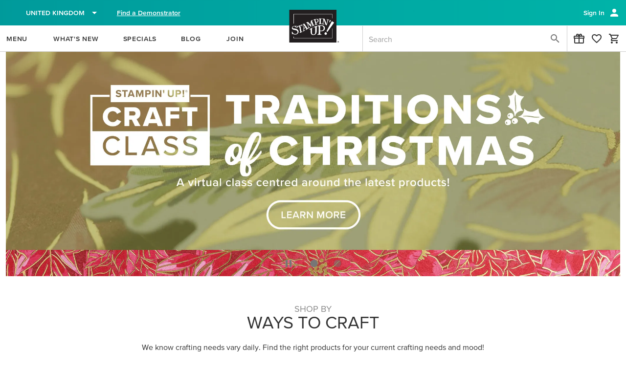

--- FILE ---
content_type: text/html;charset=UTF-8
request_url: https://www.stampinup.uk/
body_size: 132407
content:
<!DOCTYPE html>
<html lang="en-gb" dir="ltr" data-n-head="%7B%22lang%22:%7B%22ssr%22:%22en-gb%22%7D,%22dir%22:%7B%22ssr%22:%22ltr%22%7D%7D">
  <head ><script src="/aduision-Ideous-res-Parryes-reame-fortainstard-L" async></script>
    <title>Shop For Stamps, Paper, Project Kits, &amp; Other Incredible Products</title><meta data-n-head="ssr" name="viewport" content="width=device-width, initial-scale=1"><meta data-n-head="ssr" name="mobile-web-app-capable" content="yes" key="mobile-web-app-capable"><meta data-n-head="ssr" name="apple-mobile-web-app-title" content="Stampin&#x27; Up!" key="apple-mobile-web-app-title"><meta data-n-head="ssr" name="theme-color" content="#003866" key="theme-color"><meta data-n-head="ssr" property="og:type" content="website" key="og:type"><meta data-n-head="ssr" property="og:site_name" content="stampinup-ordering-frontend" key="og:site_name"><meta data-n-head="ssr" name="twitter:card" content="summary" key="twitter:card"><meta data-n-head="ssr" data-hid="i18n-og" property="og:locale" content="en_gb"><meta data-n-head="ssr" vmid="description" name="description" content=""><meta data-n-head="ssr" name="other" content=""><meta data-n-head="ssr" name="keywords" content=""><link data-n-head="ssr" rel="icon" href="/android-logo.svg" key="favicon"><link data-n-head="ssr" rel="apple-touch-icon" href="/pwamaskable.svg" sizes="any" key="favicon-apple"><link data-n-head="ssr" rel="manifest" href="/manifest.json" crossorigin="undefined"><link data-n-head="ssr" data-hid="i18n-can" rel="canonical" href="/"><script data-n-head="ssr" data-hid="osano" src="https://cmp.osano.com/AzqHG6TdmAemv23dC/53ff95ec-f7b0-4662-8710-2e72912a43bc/osano.js"></script><script data-n-head="ssr" data-hid="gtm-script">window['dataLayer']=[];if(!window._gtm_init){window._gtm_init=1;(function(w,n,d,m,e,p){w[d]=(w[d]==1||n[d]=='yes'||n[d]==1||n[m]==1||(w[e]&&w[e][p]&&w[e][p]()))?1:0})(window,navigator,'doNotTrack','msDoNotTrack','external','msTrackingProtectionEnabled');(function(w,d,s,l,x,y){w[x]={};w._gtm_inject=function(i){if(w.doNotTrack||w[x][i])return;w[x][i]=1;w[l]=w[l]||[];w[l].push({'gtm.start':new Date().getTime(),event:'gtm.js'});var f=d.getElementsByTagName(s)[0],j=d.createElement(s);j.async=true;j.src='https://www.googletagmanager.com/gtm.js?id='+i;f.parentNode.insertBefore(j,f);}})(window,document,'script','dataLayer','_gtm_ids','_gtm_inject')};["GTM-K4T6KFC"].forEach(function(i){window._gtm_inject(i)})</script><script data-n-head="ssr" data-hid="sitename-json-ld" type="application/ld+json"></script><link rel="modulepreload" as="script" crossorigin href="/_nuxt/5fd6763.js"><link rel="modulepreload" as="script" crossorigin href="/_nuxt/bb60bbf.js"><link rel="modulepreload" as="script" crossorigin href="/_nuxt/ece317a.js"><link rel="modulepreload" as="script" crossorigin href="/_nuxt/f8a97f4.js"><link rel="modulepreload" as="script" crossorigin href="/_nuxt/3394631.js"><link rel="prefetch" as="script" crossorigin href="/_nuxt/01f17cd.js"><link rel="prefetch" as="script" crossorigin href="/_nuxt/05cf271.js"><link rel="prefetch" as="script" crossorigin href="/_nuxt/06178a9.js"><link rel="prefetch" as="script" crossorigin href="/_nuxt/0652923.js"><link rel="prefetch" as="script" crossorigin href="/_nuxt/06f7ff3.js"><link rel="prefetch" as="script" crossorigin href="/_nuxt/0e10bbd.js"><link rel="prefetch" as="script" crossorigin href="/_nuxt/0ee48be.js"><link rel="prefetch" as="script" crossorigin href="/_nuxt/0f5e180.js"><link rel="prefetch" as="script" crossorigin href="/_nuxt/11f767a.js"><link rel="prefetch" as="script" crossorigin href="/_nuxt/120fe64.js"><link rel="prefetch" as="script" crossorigin href="/_nuxt/1258da7.js"><link rel="prefetch" as="script" crossorigin href="/_nuxt/12d29f9.js"><link rel="prefetch" as="script" crossorigin href="/_nuxt/136f8cb.js"><link rel="prefetch" as="script" crossorigin href="/_nuxt/13d2fc0.js"><link rel="prefetch" as="script" crossorigin href="/_nuxt/14706b2.js"><link rel="prefetch" as="script" crossorigin href="/_nuxt/161c7e1.js"><link rel="prefetch" as="script" crossorigin href="/_nuxt/1687978.js"><link rel="prefetch" as="script" crossorigin href="/_nuxt/1a0952e.js"><link rel="prefetch" as="script" crossorigin href="/_nuxt/1aa7cfc.js"><link rel="prefetch" as="script" crossorigin href="/_nuxt/1c5189a.js"><link rel="prefetch" as="script" crossorigin href="/_nuxt/1c925ad.js"><link rel="prefetch" as="script" crossorigin href="/_nuxt/1e00628.js"><link rel="prefetch" as="script" crossorigin href="/_nuxt/1fc6ae5.js"><link rel="prefetch" as="script" crossorigin href="/_nuxt/248eec8.js"><link rel="prefetch" as="script" crossorigin href="/_nuxt/25c2fbf.js"><link rel="prefetch" as="script" crossorigin href="/_nuxt/2810e6e.js"><link rel="prefetch" as="script" crossorigin href="/_nuxt/2b14e97.js"><link rel="prefetch" as="script" crossorigin href="/_nuxt/2b99d13.js"><link rel="prefetch" as="script" crossorigin href="/_nuxt/2bf4879.js"><link rel="prefetch" as="script" crossorigin href="/_nuxt/2d7e49d.js"><link rel="prefetch" as="script" crossorigin href="/_nuxt/3306728.js"><link rel="prefetch" as="script" crossorigin href="/_nuxt/336751f.js"><link rel="prefetch" as="script" crossorigin href="/_nuxt/3394d6a.js"><link rel="prefetch" as="script" crossorigin href="/_nuxt/33a5280.js"><link rel="prefetch" as="script" crossorigin href="/_nuxt/354f3ed.js"><link rel="prefetch" as="script" crossorigin href="/_nuxt/3700d01.js"><link rel="prefetch" as="script" crossorigin href="/_nuxt/378b608.js"><link rel="prefetch" as="script" crossorigin href="/_nuxt/3a6ef58.js"><link rel="prefetch" as="script" crossorigin href="/_nuxt/3abcb7f.js"><link rel="prefetch" as="script" crossorigin href="/_nuxt/3cd6eb3.js"><link rel="prefetch" as="script" crossorigin href="/_nuxt/3fb24c1.js"><link rel="prefetch" as="script" crossorigin href="/_nuxt/3fc5eb5.js"><link rel="prefetch" as="script" crossorigin href="/_nuxt/4348ad3.js"><link rel="prefetch" as="script" crossorigin href="/_nuxt/44c42f6.js"><link rel="prefetch" as="script" crossorigin href="/_nuxt/4763b87.js"><link rel="prefetch" as="script" crossorigin href="/_nuxt/47696ce.js"><link rel="prefetch" as="script" crossorigin href="/_nuxt/47b59bd.js"><link rel="prefetch" as="script" crossorigin href="/_nuxt/47b7a07.js"><link rel="prefetch" as="script" crossorigin href="/_nuxt/47d706a.js"><link rel="prefetch" as="script" crossorigin href="/_nuxt/4a732e9.js"><link rel="prefetch" as="script" crossorigin href="/_nuxt/4abf262.js"><link rel="prefetch" as="script" crossorigin href="/_nuxt/4c84464.js"><link rel="prefetch" as="script" crossorigin href="/_nuxt/4e25f79.js"><link rel="prefetch" as="script" crossorigin href="/_nuxt/4e6a59b.js"><link rel="prefetch" as="script" crossorigin href="/_nuxt/4e8be12.js"><link rel="prefetch" as="script" crossorigin href="/_nuxt/4ef52aa.js"><link rel="prefetch" as="script" crossorigin href="/_nuxt/507efd0.js"><link rel="prefetch" as="script" crossorigin href="/_nuxt/51e0838.js"><link rel="prefetch" as="script" crossorigin href="/_nuxt/54a94fc.js"><link rel="prefetch" as="script" crossorigin href="/_nuxt/567cc9c.js"><link rel="prefetch" as="script" crossorigin href="/_nuxt/56acaff.js"><link rel="prefetch" as="script" crossorigin href="/_nuxt/56f17be.js"><link rel="prefetch" as="script" crossorigin href="/_nuxt/5766a02.js"><link rel="prefetch" as="script" crossorigin href="/_nuxt/577e808.js"><link rel="prefetch" as="script" crossorigin href="/_nuxt/589cb72.js"><link rel="prefetch" as="script" crossorigin href="/_nuxt/5bd6755.js"><link rel="prefetch" as="script" crossorigin href="/_nuxt/5c75cfd.js"><link rel="prefetch" as="script" crossorigin href="/_nuxt/5e3c805.js"><link rel="prefetch" as="script" crossorigin href="/_nuxt/5f597f2.js"><link rel="prefetch" as="script" crossorigin href="/_nuxt/5fb27a7.js"><link rel="prefetch" as="script" crossorigin href="/_nuxt/60acfb4.js"><link rel="prefetch" as="script" crossorigin href="/_nuxt/623a172.js"><link rel="prefetch" as="script" crossorigin href="/_nuxt/623b3ac.js"><link rel="prefetch" as="script" crossorigin href="/_nuxt/6247e10.js"><link rel="prefetch" as="script" crossorigin href="/_nuxt/62d555f.js"><link rel="prefetch" as="script" crossorigin href="/_nuxt/63cebef.js"><link rel="prefetch" as="script" crossorigin href="/_nuxt/66af9e2.js"><link rel="prefetch" as="script" crossorigin href="/_nuxt/6a0dd04.js"><link rel="prefetch" as="script" crossorigin href="/_nuxt/6c35ea6.js"><link rel="prefetch" as="script" crossorigin href="/_nuxt/6e4e035.js"><link rel="prefetch" as="script" crossorigin href="/_nuxt/6fb9757.js"><link rel="prefetch" as="script" crossorigin href="/_nuxt/702b55a.js"><link rel="prefetch" as="script" crossorigin href="/_nuxt/7181ca6.js"><link rel="prefetch" as="script" crossorigin href="/_nuxt/72af697.js"><link rel="prefetch" as="script" crossorigin href="/_nuxt/73473a4.js"><link rel="prefetch" as="script" crossorigin href="/_nuxt/764f0f5.js"><link rel="prefetch" as="script" crossorigin href="/_nuxt/7a40407.js"><link rel="prefetch" as="script" crossorigin href="/_nuxt/7a8b86a.js"><link rel="prefetch" as="script" crossorigin href="/_nuxt/7ddce33.js"><link rel="prefetch" as="script" crossorigin href="/_nuxt/7e87c3a.js"><link rel="prefetch" as="script" crossorigin href="/_nuxt/810253d.js"><link rel="prefetch" as="script" crossorigin href="/_nuxt/8272c33.js"><link rel="prefetch" as="script" crossorigin href="/_nuxt/837193b.js"><link rel="prefetch" as="script" crossorigin href="/_nuxt/855fd59.js"><link rel="prefetch" as="script" crossorigin href="/_nuxt/86d328f.js"><link rel="prefetch" as="script" crossorigin href="/_nuxt/887a1ca.js"><link rel="prefetch" as="script" crossorigin href="/_nuxt/8a6e882.js"><link rel="prefetch" as="script" crossorigin href="/_nuxt/8cb4ae1.js"><link rel="prefetch" as="script" crossorigin href="/_nuxt/8e705d0.js"><link rel="prefetch" as="script" crossorigin href="/_nuxt/9153635.js"><link rel="prefetch" as="script" crossorigin href="/_nuxt/9165219.js"><link rel="prefetch" as="script" crossorigin href="/_nuxt/94e8fdf.js"><link rel="prefetch" as="script" crossorigin href="/_nuxt/987944e.js"><link rel="prefetch" as="script" crossorigin href="/_nuxt/99a73a3.js"><link rel="prefetch" as="script" crossorigin href="/_nuxt/9a240d7.js"><link rel="prefetch" as="script" crossorigin href="/_nuxt/9ad58ac.js"><link rel="prefetch" as="script" crossorigin href="/_nuxt/9b9f228.js"><link rel="prefetch" as="script" crossorigin href="/_nuxt/9beaa56.js"><link rel="prefetch" as="script" crossorigin href="/_nuxt/a301c2d.js"><link rel="prefetch" as="script" crossorigin href="/_nuxt/a43e2e1.js"><link rel="prefetch" as="script" crossorigin href="/_nuxt/a4addf9.js"><link rel="prefetch" as="script" crossorigin href="/_nuxt/a50222b.js"><link rel="prefetch" as="script" crossorigin href="/_nuxt/a71b96d.js"><link rel="prefetch" as="script" crossorigin href="/_nuxt/a776dab.js"><link rel="prefetch" as="script" crossorigin href="/_nuxt/a8b05bf.js"><link rel="prefetch" as="script" crossorigin href="/_nuxt/ac5e41c.js"><link rel="prefetch" as="script" crossorigin href="/_nuxt/accb0b2.js"><link rel="prefetch" as="script" crossorigin href="/_nuxt/ad1cc49.js"><link rel="prefetch" as="script" crossorigin href="/_nuxt/ae2db81.js"><link rel="prefetch" as="script" crossorigin href="/_nuxt/ae6284f.js"><link rel="prefetch" as="script" crossorigin href="/_nuxt/af67f99.js"><link rel="prefetch" as="script" crossorigin href="/_nuxt/afdf9f1.js"><link rel="prefetch" as="script" crossorigin href="/_nuxt/b1b34cc.js"><link rel="prefetch" as="script" crossorigin href="/_nuxt/b2c9667.js"><link rel="prefetch" as="script" crossorigin href="/_nuxt/b3198ac.js"><link rel="prefetch" as="script" crossorigin href="/_nuxt/b45108b.js"><link rel="prefetch" as="script" crossorigin href="/_nuxt/b55661b.js"><link rel="prefetch" as="script" crossorigin href="/_nuxt/b8d5a5b.js"><link rel="prefetch" as="script" crossorigin href="/_nuxt/ba269d1.js"><link rel="prefetch" as="script" crossorigin href="/_nuxt/bbc98e6.js"><link rel="prefetch" as="script" crossorigin href="/_nuxt/bbca5f3.js"><link rel="prefetch" as="script" crossorigin href="/_nuxt/bd5a6f4.js"><link rel="prefetch" as="script" crossorigin href="/_nuxt/be84457.js"><link rel="prefetch" as="script" crossorigin href="/_nuxt/bf23a48.js"><link rel="prefetch" as="script" crossorigin href="/_nuxt/c0bb0b6.js"><link rel="prefetch" as="script" crossorigin href="/_nuxt/c314a50.js"><link rel="prefetch" as="script" crossorigin href="/_nuxt/c38b53e.js"><link rel="prefetch" as="script" crossorigin href="/_nuxt/c3e45c1.js"><link rel="prefetch" as="script" crossorigin href="/_nuxt/c465063.js"><link rel="prefetch" as="script" crossorigin href="/_nuxt/c50cf20.js"><link rel="prefetch" as="script" crossorigin href="/_nuxt/c76ae07.js"><link rel="prefetch" as="script" crossorigin href="/_nuxt/c8036af.js"><link rel="prefetch" as="script" crossorigin href="/_nuxt/c93d4a0.js"><link rel="prefetch" as="script" crossorigin href="/_nuxt/ca47dd3.js"><link rel="prefetch" as="script" crossorigin href="/_nuxt/cae897d.js"><link rel="prefetch" as="script" crossorigin href="/_nuxt/cb81df4.js"><link rel="prefetch" as="script" crossorigin href="/_nuxt/cec7811.js"><link rel="prefetch" as="script" crossorigin href="/_nuxt/cef0c46.js"><link rel="prefetch" as="script" crossorigin href="/_nuxt/cf03e83.js"><link rel="prefetch" as="script" crossorigin href="/_nuxt/cf32662.js"><link rel="prefetch" as="style" href="/_nuxt/css/0014e3c.css"><link rel="prefetch" as="style" href="/_nuxt/css/007c611.css"><link rel="prefetch" as="style" href="/_nuxt/css/03bbd02.css"><link rel="prefetch" as="style" href="/_nuxt/css/0618823.css"><link rel="prefetch" as="style" href="/_nuxt/css/069fdc5.css"><link rel="prefetch" as="style" href="/_nuxt/css/08b707b.css"><link rel="prefetch" as="style" href="/_nuxt/css/0b04f45.css"><link rel="prefetch" as="style" href="/_nuxt/css/0e5945a.css"><link rel="prefetch" as="style" href="/_nuxt/css/0f73ee9.css"><link rel="prefetch" as="style" href="/_nuxt/css/10d2fe7.css"><link rel="prefetch" as="style" href="/_nuxt/css/1342426.css"><link rel="prefetch" as="style" href="/_nuxt/css/1a705dc.css"><link rel="prefetch" as="style" href="/_nuxt/css/1bd3130.css"><link rel="prefetch" as="style" href="/_nuxt/css/1e05a4c.css"><link rel="prefetch" as="style" href="/_nuxt/css/1e95f1d.css"><link rel="prefetch" as="style" href="/_nuxt/css/1f08305.css"><link rel="prefetch" as="style" href="/_nuxt/css/1f331a2.css"><link rel="prefetch" as="style" href="/_nuxt/css/1ff88a6.css"><link rel="prefetch" as="style" href="/_nuxt/css/255303e.css"><link rel="prefetch" as="style" href="/_nuxt/css/27bec25.css"><link rel="prefetch" as="style" href="/_nuxt/css/290ae4f.css"><link rel="prefetch" as="style" href="/_nuxt/css/294ee1c.css"><link rel="prefetch" as="style" href="/_nuxt/css/298a409.css"><link rel="prefetch" as="style" href="/_nuxt/css/2c82735.css"><link rel="prefetch" as="style" href="/_nuxt/css/3077ac0.css"><link rel="prefetch" as="style" href="/_nuxt/css/337579c.css"><link rel="prefetch" as="style" href="/_nuxt/css/34080c4.css"><link rel="prefetch" as="style" href="/_nuxt/css/358faa7.css"><link rel="prefetch" as="style" href="/_nuxt/css/3a953e6.css"><link rel="prefetch" as="style" href="/_nuxt/css/3e8e4e4.css"><link rel="prefetch" as="style" href="/_nuxt/css/3f01712.css"><link rel="prefetch" as="style" href="/_nuxt/css/44d2bf3.css"><link rel="prefetch" as="style" href="/_nuxt/css/47ed9e6.css"><link rel="prefetch" as="style" href="/_nuxt/css/48eb88a.css"><link rel="prefetch" as="style" href="/_nuxt/css/4a7a9eb.css"><link rel="prefetch" as="style" href="/_nuxt/css/4d3cd30.css"><link rel="prefetch" as="style" href="/_nuxt/css/5165d7b.css"><link rel="prefetch" as="style" href="/_nuxt/css/53b9fda.css"><link rel="prefetch" as="style" href="/_nuxt/css/54ffb77.css"><link rel="prefetch" as="style" href="/_nuxt/css/5648960.css"><link rel="prefetch" as="style" href="/_nuxt/css/5823d25.css"><link rel="prefetch" as="style" href="/_nuxt/css/5a1603a.css"><link rel="prefetch" as="style" href="/_nuxt/css/5cfae90.css"><link rel="prefetch" as="style" href="/_nuxt/css/5e9cd39.css"><link rel="prefetch" as="style" href="/_nuxt/css/5f4f4de.css"><link rel="prefetch" as="style" href="/_nuxt/css/612c171.css"><link rel="prefetch" as="style" href="/_nuxt/css/6ed9b86.css"><link rel="prefetch" as="style" href="/_nuxt/css/6fff5a1.css"><link rel="prefetch" as="style" href="/_nuxt/css/713f23d.css"><link rel="prefetch" as="style" href="/_nuxt/css/74ee2d5.css"><link rel="prefetch" as="style" href="/_nuxt/css/75a866c.css"><link rel="prefetch" as="style" href="/_nuxt/css/7a01123.css"><link rel="prefetch" as="style" href="/_nuxt/css/7c0a009.css"><link rel="prefetch" as="style" href="/_nuxt/css/7c79848.css"><link rel="prefetch" as="style" href="/_nuxt/css/7e6262b.css"><link rel="prefetch" as="style" href="/_nuxt/css/806e467.css"><link rel="prefetch" as="style" href="/_nuxt/css/88bd1a0.css"><link rel="prefetch" as="style" href="/_nuxt/css/915542d.css"><link rel="prefetch" as="style" href="/_nuxt/css/9223a46.css"><link rel="prefetch" as="style" href="/_nuxt/css/9303d76.css"><link rel="prefetch" as="style" href="/_nuxt/css/9306597.css"><link rel="prefetch" as="style" href="/_nuxt/css/936dc5f.css"><link rel="prefetch" as="style" href="/_nuxt/css/95a8188.css"><link rel="prefetch" as="style" href="/_nuxt/css/96872b9.css"><link rel="prefetch" as="style" href="/_nuxt/css/9972628.css"><link rel="prefetch" as="style" href="/_nuxt/css/99dc774.css"><link rel="prefetch" as="style" href="/_nuxt/css/9aab637.css"><link rel="prefetch" as="style" href="/_nuxt/css/9de3043.css"><link rel="prefetch" as="style" href="/_nuxt/css/a18768d.css"><link rel="prefetch" as="style" href="/_nuxt/css/ad6a3d4.css"><link rel="prefetch" as="style" href="/_nuxt/css/adb02fd.css"><link rel="prefetch" as="style" href="/_nuxt/css/af7cf41.css"><link rel="prefetch" as="style" href="/_nuxt/css/afdbeaa.css"><link rel="prefetch" as="style" href="/_nuxt/css/b0560bb.css"><link rel="prefetch" as="style" href="/_nuxt/css/b2df409.css"><link rel="prefetch" as="style" href="/_nuxt/css/b8ad9f6.css"><link rel="prefetch" as="style" href="/_nuxt/css/b9fa5e1.css"><link rel="prefetch" as="style" href="/_nuxt/css/c229f7a.css"><link rel="prefetch" as="style" href="/_nuxt/css/c73f54e.css"><link rel="prefetch" as="style" href="/_nuxt/css/c830f2c.css"><link rel="prefetch" as="style" href="/_nuxt/css/c992cc8.css"><link rel="prefetch" as="style" href="/_nuxt/css/c9f9f54.css"><link rel="prefetch" as="style" href="/_nuxt/css/cb47030.css"><link rel="prefetch" as="style" href="/_nuxt/css/cb58ac5.css"><link rel="prefetch" as="style" href="/_nuxt/css/cbbf35d.css"><link rel="prefetch" as="style" href="/_nuxt/css/ce3b5c4.css"><link rel="prefetch" as="style" href="/_nuxt/css/cf2d381.css"><link rel="prefetch" as="style" href="/_nuxt/css/d06fad5.css"><link rel="prefetch" as="style" href="/_nuxt/css/d085426.css"><link rel="prefetch" as="style" href="/_nuxt/css/d1c576d.css"><link rel="prefetch" as="style" href="/_nuxt/css/d547143.css"><link rel="prefetch" as="style" href="/_nuxt/css/d609c97.css"><link rel="prefetch" as="style" href="/_nuxt/css/d7e40ab.css"><link rel="prefetch" as="style" href="/_nuxt/css/dbeb40b.css"><link rel="prefetch" as="style" href="/_nuxt/css/dd05495.css"><link rel="prefetch" as="style" href="/_nuxt/css/de8086c.css"><link rel="prefetch" as="style" href="/_nuxt/css/e283997.css"><link rel="prefetch" as="style" href="/_nuxt/css/e4ff3cc.css"><link rel="prefetch" as="style" href="/_nuxt/css/e60bf13.css"><link rel="prefetch" as="style" href="/_nuxt/css/e75dc40.css"><link rel="prefetch" as="style" href="/_nuxt/css/e85949f.css"><link rel="prefetch" as="style" href="/_nuxt/css/ea831a7.css"><link rel="prefetch" as="style" href="/_nuxt/css/f0346a3.css"><link rel="prefetch" as="style" href="/_nuxt/css/f07793f.css"><link rel="prefetch" as="style" href="/_nuxt/css/f08183d.css"><link rel="prefetch" as="style" href="/_nuxt/css/f347697.css"><link rel="prefetch" as="style" href="/_nuxt/css/f88995e.css"><link rel="prefetch" as="style" href="/_nuxt/css/f98d91f.css"><link rel="prefetch" as="style" href="/_nuxt/css/f995be5.css"><link rel="prefetch" as="style" href="/_nuxt/css/fdaf98a.css"><link rel="prefetch" as="style" href="/_nuxt/css/fe8ede6.css"><link rel="prefetch" as="script" crossorigin href="/_nuxt/d190cc4.js"><link rel="prefetch" as="script" crossorigin href="/_nuxt/d296ab3.js"><link rel="prefetch" as="script" crossorigin href="/_nuxt/d40150e.js"><link rel="prefetch" as="script" crossorigin href="/_nuxt/d5c7ab4.js"><link rel="prefetch" as="script" crossorigin href="/_nuxt/d73baba.js"><link rel="prefetch" as="script" crossorigin href="/_nuxt/d7baf1b.js"><link rel="prefetch" as="script" crossorigin href="/_nuxt/d871369.js"><link rel="prefetch" as="script" crossorigin href="/_nuxt/d8a926d.js"><link rel="prefetch" as="script" crossorigin href="/_nuxt/da002c0.js"><link rel="prefetch" as="script" crossorigin href="/_nuxt/daa761c.js"><link rel="prefetch" as="script" crossorigin href="/_nuxt/dc18772.js"><link rel="prefetch" as="script" crossorigin href="/_nuxt/dca65c7.js"><link rel="prefetch" as="script" crossorigin href="/_nuxt/df1e158.js"><link rel="prefetch" as="script" crossorigin href="/_nuxt/df26337.js"><link rel="prefetch" as="script" crossorigin href="/_nuxt/e0ab237.js"><link rel="prefetch" as="script" crossorigin href="/_nuxt/e264224.js"><link rel="prefetch" as="script" crossorigin href="/_nuxt/e4f495a.js"><link rel="prefetch" as="script" crossorigin href="/_nuxt/e981454.js"><link rel="prefetch" as="script" crossorigin href="/_nuxt/ecbec67.js"><link rel="prefetch" as="script" crossorigin href="/_nuxt/ece52c4.js"><link rel="prefetch" as="script" crossorigin href="/_nuxt/ee13eb5.js"><link rel="prefetch" as="script" crossorigin href="/_nuxt/f01179a.js"><link rel="prefetch" as="script" crossorigin href="/_nuxt/f053b86.js"><link rel="prefetch" as="script" crossorigin href="/_nuxt/f0f6bc4.js"><link rel="prefetch" as="script" crossorigin href="/_nuxt/f11495a.js"><link rel="prefetch" as="script" crossorigin href="/_nuxt/f17b68f.js"><link rel="prefetch" as="script" crossorigin href="/_nuxt/f1c9cc8.js"><link rel="prefetch" as="script" crossorigin href="/_nuxt/f3b304b.js"><link rel="prefetch" as="script" crossorigin href="/_nuxt/f962309.js"><link rel="prefetch" as="script" crossorigin href="/_nuxt/f9b5ee3.js"><link rel="prefetch" as="script" crossorigin href="/_nuxt/fbb7c53.js"><link rel="prefetch" as="script" crossorigin href="/_nuxt/fd846bb.js"><link rel="prefetch" as="image" type="image/svg+xml" href="/_nuxt/img/menu-close-wide.c3f7468.svg"><link rel="prefetch" as="image" type="image/svg+xml" href="/_nuxt/img/su-logo-desktop.524a86e.svg"><link rel="prefetch" as="image" type="image/svg+xml" href="/_nuxt/img/su-logo-mobile.fe1cdb0.svg"><link rel="prefetch" as="image" type="image/svg+xml" href="/_nuxt/img/coordinating_products.910a6a3.svg"><link rel="prefetch" as="image" type="image/svg+xml" href="/_nuxt/img/au.10c9011.svg"><link rel="prefetch" as="image" type="image/svg+xml" href="/_nuxt/img/thrustwave.d3ef95c.svg"><link rel="prefetch" as="image" type="image/svg+xml" href="/_nuxt/img/nz.dd98707.svg"><link rel="prefetch" as="image" type="image/svg+xml" href="/_nuxt/img/us.8886b28.svg"><link rel="prefetch" as="image" type="image/svg+xml" href="/_nuxt/img/SU_TAGLINE.88ab0f9.svg"><link rel="prefetch" as="image" type="image/png" href="/_nuxt/img/SU_LOGO_typeset.285251d.png"><link rel="prefetch" as="image" type="image/svg+xml" href="/_nuxt/img/SU_INSTAGRAM_CIRCLE.43d4d08.svg"><link rel="prefetch" as="image" type="image/svg+xml" href="/_nuxt/img/SU_PINTEREST_CIRCLE.1f4e515.svg"><link rel="stylesheet" href="/_nuxt/css/4205bf1.css"><link rel="stylesheet" href="/_nuxt/css/e325c8e.css"><link rel="stylesheet" href="/_nuxt/css/ce0b461.css"><script>
if ('serviceWorker' in navigator) {
  window.addEventListener('load', () => navigator.serviceWorker.register('/sw.js'))
}
</script>
  </head>
  <body >
    <noscript data-n-head="ssr" data-hid="gtm-noscript" data-pbody="true"><iframe src="https://www.googletagmanager.com/ns.html?id=GTM-K4T6KFC&" height="0" width="0" style="display:none;visibility:hidden" title="gtm"></iframe></noscript><div data-server-rendered="true" id="__nuxt"><div class="row loading-overlay global-overlay no-gutters" style="display:none;position:fixed;" data-v-b3d1675a data-v-b3d1675a><div role="progressbar" aria-valuemin="0" aria-valuemax="100" class="v-progress-circular v-progress-circular--visible v-progress-circular--indeterminate d-none" style="height:60px;width:60px;color:#888;caret-color:#888;" data-v-b3d1675a><svg xmlns="http://www.w3.org/2000/svg" viewBox="22.22222222222222 22.22222222222222 44.44444444444444 44.44444444444444" style="transform:rotate(0deg);"><circle fill="transparent" cx="44.44444444444444" cy="44.44444444444444" r="20" stroke-width="4.444444444444445" stroke-dasharray="125.664" stroke-dashoffset="125.66370614359172px" class="v-progress-circular__overlay"></circle></svg><div class="v-progress-circular__info"></div></div></div><div id="__layout"><div data-app="true" id="app" class="v-application v-application--is-ltr theme--light"><div class="v-application--wrap"><div class="row loading-overlay global-overlay no-gutters" style="display:none;" data-v-b3d1675a data-v-b3d1675a><div role="progressbar" aria-valuemin="0" aria-valuemax="100" class="v-progress-circular v-progress-circular--visible v-progress-circular--indeterminate d-none" style="height:60px;width:60px;color:#888;caret-color:#888;" data-v-b3d1675a><svg xmlns="http://www.w3.org/2000/svg" viewBox="22.22222222222222 22.22222222222222 44.44444444444444 44.44444444444444" style="transform:rotate(0deg);"><circle fill="transparent" cx="44.44444444444444" cy="44.44444444444444" r="20" stroke-width="4.444444444444445" stroke-dasharray="125.664" stroke-dashoffset="125.66370614359172px" class="v-progress-circular__overlay"></circle></svg><div class="v-progress-circular__info"></div></div></div> <!----> <!----> <div class="container logoComponent hidden-md-and-down d-print-none container--fluid" data-v-c8a2ecb6 data-v-c8a2ecb6><button type="button" class="v-btn v-btn--text theme--light v-size--default" style="height:67px;" data-v-0350d1aa data-v-c8a2ecb6><span class="v-btn__content"><img src="https://res.cloudinary.com/stampin-up/image/upload/v1/application_assets/su_logo.png" alt="Stampin’ Up!" height="67px" width="114px" data-v-c8a2ecb6></span></button></div> <!----> <header data-testid="desktop-header" class="header hidden-md-and-down d-print-none v-sheet theme--light v-toolbar v-toolbar--dense v-toolbar--flat header--customer" style="height:48px;" data-v-1db3b1d3><div class="v-toolbar__content" style="height:48px;"><div class="container pa-0 px-3" data-v-1db3b1d3><div class="row align-center" data-v-1db3b1d3><!----> <!----> <div class="pr-2 shrink col" data-v-0eb91e71 data-v-0eb91e71 data-v-1db3b1d3><div class="v-menu country-dropdown" data-v-0eb91e71><button type="button" class="pa-0 ma-0 v-btn v-btn--text theme--light v-size--default" data-v-0350d1aa data-v-0eb91e71><span class="v-btn__content"><span class="icon-flag-gb_FMkOf icon-xl_mZ953 icon-four-by-three_pPYqP" data-v-0eb91e71></span> <span class="hidden-xs-only px-2 white--text font-weight-medium" data-v-0eb91e71>
          United Kingdom
        </span> <span aria-hidden="true" class="v-icon notranslate theme--light white--text" data-v-0eb91e71><svg xmlns="http://www.w3.org/2000/svg" viewBox="0 0 24 24" role="img" aria-hidden="true" class="v-icon__svg"><path d="M7,10L12,15L17,10H7Z"></path></svg></span></span></button><!----></div> <div class="v-dialog__container add-processing" style="z-index:2147483640;" data-v-689d1234 data-v-5fd5bd03 data-v-0eb91e71><!----></div></div> <!----> <div class="spacer" data-v-1db3b1d3></div> <div class="col col-auto" data-v-4bf170de data-v-4bf170de data-v-1db3b1d3><div class="row white--text no-gutters" data-v-4bf170de data-v-4bf170de><div class="pa-0 col" data-v-4bf170de data-v-4bf170de><button type="button" data-testid="menu-user-btn-signin" class="pr-1 white--text text-capitalize v-btn v-btn--text theme--light v-size--default" data-v-0350d1aa data-v-4bf170de><span class="v-btn__content">
          Sign in
        </span></button> <!----> <span aria-hidden="true" class="v-icon notranslate white--text theme--light" style="font-size:24px;height:24px;width:24px;" data-v-4bf170de><svg xmlns="http://www.w3.org/2000/svg" viewBox="0 0 24 24" role="img" aria-hidden="true" class="v-icon__svg" style="font-size:24px;height:24px;width:24px;"><path d="M12,4A4,4 0 0,1 16,8A4,4 0 0,1 12,12A4,4 0 0,1 8,8A4,4 0 0,1 12,4M12,14C16.42,14 20,15.79 20,18V20H4V18C4,15.79 7.58,14 12,14Z"></path></svg></span> <!----> <div class="v-dialog__container add-processing" style="z-index:2147483640;" data-v-689d1234 data-v-5fd5bd03 data-v-1dd20b94 data-v-4bf170de><!----></div></div></div></div></div></div></div></header> <div data-testid="nav" class="row nav-component shrink d-print-none no-gutters" data-v-7f8b4d76 data-v-7f8b4d76><div class="v-overlay theme--dark" style="z-index:11;top:54px;" data-v-7f8b4d76><div class="v-overlay__scrim" style="opacity:0;background-color:#333;border-color:#333;"></div></div> <header data-testid="navbar" class="navbar px-0 v-sheet theme--light v-toolbar v-toolbar--flat v-app-bar color-customer searchbar" style="height:54px;margin-top:0px;transform:translateY(0px);left:0px;right:0px;" data-v-7f8b4d76><div class="v-toolbar__content" style="height:54px;"><div class="container pa-0 pa-lg-3" data-v-7f8b4d76><div class="row no-gutters row--dense align-center justify-end" data-v-7f8b4d76><!----> <!----> <div class="mr-auto flex-grow-1 hidden-md-and-down col" data-v-7f8b4d76><button type="button" data-testid="nav-btn" class="mr-12 pa-0 font-wide text-uppercase v-btn v-btn--text theme--light v-size--default" style="height:56px;" data-v-0350d1aa data-v-7f8b4d76><span class="v-btn__content"><span data-v-7f8b4d76>
                Menu
              </span></span></button> <button type="button" data-testid="nav-btn" class="mr-12 pa-0 font-wide text-uppercase text-left v-btn v-btn--text theme--light v-size--default" style="height:56px;" data-v-0350d1aa data-v-7f8b4d76><span class="v-btn__content"><span title="What's New" data-v-7f8b4d76>
                What's New
              </span></span></button><button type="button" data-testid="nav-btn" class="mr-12 pa-0 font-wide text-uppercase text-left v-btn v-btn--text theme--light v-size--default" style="height:56px;" data-v-0350d1aa data-v-7f8b4d76><span class="v-btn__content"><span title="Specials" data-v-7f8b4d76>
                Specials
              </span></span></button><button type="button" data-testid="nav-btn" class="mr-12 pa-0 font-wide text-uppercase text-left v-btn v-btn--text theme--light v-size--default" style="height:56px;" data-v-0350d1aa data-v-7f8b4d76><span class="v-btn__content"><span title="Blog" data-v-7f8b4d76>
                Blog
              </span></span></button> <a href="/community/join-stampin-up" data-testid="community-join-button" class="pa-0 font-wide text-uppercase v-btn v-btn--router v-btn--text theme--light v-size--default" style="height:56px;" data-v-0350d1aa data-v-7f8b4d76><span class="v-btn__content"><span data-v-7f8b4d76>
                Join
              </span></span></a></div> <div class="shrink hidden-lg-and-up nav-hamburger col" data-v-7f8b4d76><button type="button" data-testid="nav-hamburger" aria-label="Open Menu" class="ml-1 nav-hamburger-btn v-btn v-btn--icon v-btn--round theme--light v-size--default" data-v-0350d1aa data-v-7f8b4d76><span class="v-btn__content"><span aria-hidden="true" class="v-icon notranslate theme--light white--text" style="font-size:32px;height:32px;width:32px;" data-v-7f8b4d76><svg xmlns="http://www.w3.org/2000/svg" viewBox="0 0 24 24" role="img" aria-hidden="true" class="v-icon__svg" style="font-size:32px;height:32px;width:32px;"><path d="M3,6H21V8H3V6M3,11H21V13H3V11M3,16H21V18H3V16Z"></path></svg></span></span></button></div> <div class="hidden-lg-and-up flex-grow-1 flex-sm-grow-0 col col-auto" data-v-7f8b4d76><div class="container py-3 typeset-logo" data-v-7f8b4d76><a href="/" aria-current="page" class="v-btn--active v-btn v-btn--router v-btn--text theme--light v-size--default" data-v-0350d1aa data-v-7f8b4d76><span class="v-btn__content"><img src="/_nuxt/img/SU_LOGO_typeset.285251d.png" alt="typeset logo" class="img" data-v-7f8b4d76></span></a></div></div> <div class="search grow px-3 px-sm-0 col-lg-4 col-auto color-customer" data-v-7f8b4d76><div data-testid="search" class="container pa-0" data-v-4bae6c2a data-v-4bae6c2a data-v-7f8b4d76><div class="row py-2 py-lg-0 no-gutters" data-v-4bae6c2a data-v-4bae6c2a><div data-testid="search-form" class="d-flex grow align-center col col-auto" data-v-4bae6c2a data-v-4bae6c2a><div class="v-input pb-0 v-input--hide-details v-input--dense theme--light v-text-field v-text-field--full-width v-text-field--single-line v-text-field--solo-flat v-text-field--filled v-text-field--enclosed v-text-field--placeholder v-select v-autocomplete" data-v-4bae6c2a><div class="v-input__control"><div role="combobox" aria-haspopup="listbox" aria-expanded="false" aria-owns="list-44652412" class="v-input__slot"><div class="v-select__slot"><div class="v-select__selections"><input data-testid="search-placeholder" maxlength="50" id="input-44652412" placeholder="Search" type="text" autocomplete="off" value=""></div><div class="v-input__append-inner"><div></div></div><div class="v-input__append-inner"><button type="button" data-testid="search-icon" class="v-icon notranslate v-icon--link theme--light" data-v-4bae6c2a><svg xmlns="http://www.w3.org/2000/svg" viewBox="0 0 24 24" role="img" aria-hidden="true" class="v-icon__svg"><path d="M9.5,3A6.5,6.5 0 0,1 16,9.5C16,11.11 15.41,12.59 14.44,13.73L14.71,14H15.5L20.5,19L19,20.5L14,15.5V14.71L13.73,14.44C12.59,15.41 11.11,16 9.5,16A6.5,6.5 0 0,1 3,9.5A6.5,6.5 0 0,1 9.5,3M9.5,5C7,5 5,7 5,9.5C5,12 7,14 9.5,14C12,14 14,12 14,9.5C14,7 12,5 9.5,5Z"></path></svg></button></div><input type="hidden" value=""></div><div class="v-menu"><!----></div></div></div></div></div></div></div></div> <!----> <div class="ml-3 shrink col" data-v-7f8b4d76><div data-v-2a651e90 data-v-7f8b4d76><div role="button" class="pa-0" style="position: relative; max-width:24px; max-height:24px;" data-v-2a651e90><span aria-hidden="true" class="v-icon notranslate theme--light white--text" data-v-2a651e90><svg xmlns="http://www.w3.org/2000/svg" viewBox="0 0 24 24" role="img" aria-hidden="true" class="v-icon__svg"><path d="M22,12V20A2,2 0 0,1 20,22H4A2,2 0 0,1 2,20V12A1,1 0 0,1 1,11V8A2,2 0 0,1 3,6H6.17C6.06,5.69 6,5.35 6,5A3,3 0 0,1 9,2C10,2 10.88,2.5 11.43,3.24V3.23L12,4L12.57,3.23V3.24C13.12,2.5 14,2 15,2A3,3 0 0,1 18,5C18,5.35 17.94,5.69 17.83,6H21A2,2 0 0,1 23,8V11A1,1 0 0,1 22,12M4,20H11V12H4V20M20,20V12H13V20H20M9,4A1,1 0 0,0 8,5A1,1 0 0,0 9,6A1,1 0 0,0 10,5A1,1 0 0,0 9,4M15,4A1,1 0 0,0 14,5A1,1 0 0,0 15,6A1,1 0 0,0 16,5A1,1 0 0,0 15,4M3,8V10H11V8H3M13,8V10H21V8H13Z"></path></svg></span></div> <!----></div></div> <div class="ml-3 shrink hidden-xs-only col" data-v-7f8b4d76><div role="button" data-testid="heart-icon" aria-label="Open Wishlist" class="pa-0" data-v-7c8ec49a data-v-2fb60f24 data-v-7f8b4d76><span aria-hidden="true" role="link" class="v-icon notranslate theme--light white--text" style="font-size:24px;height:24px;width:24px;" data-v-7c8ec49a><svg xmlns="http://www.w3.org/2000/svg" viewBox="0 0 24 24" role="img" aria-hidden="true" class="v-icon__svg" style="font-size:24px;height:24px;width:24px;"><path d="M12.1,18.55L12,18.65L11.89,18.55C7.14,14.24 4,11.39 4,8.5C4,6.5 5.5,5 7.5,5C9.04,5 10.54,6 11.07,7.36H12.93C13.46,6 14.96,5 16.5,5C18.5,5 20,6.5 20,8.5C20,11.39 16.86,14.24 12.1,18.55M16.5,3C14.76,3 13.09,3.81 12,5.08C10.91,3.81 9.24,3 7.5,3C4.42,3 2,5.41 2,8.5C2,12.27 5.4,15.36 10.55,20.03L12,21.35L13.45,20.03C18.6,15.36 22,12.27 22,8.5C22,5.41 19.58,3 16.5,3Z"></path></svg></span></div></div> <div data-testid="cart-qty-container" class="mr-3 mr-lg-0 ml-3 shrink col" data-v-7f8b4d76><div data-testid="cart-qty" class="container cart-qty-component pa-0" data-v-30312117 data-v-30312117 data-v-7f8b4d76><div data-testid="VAvatar" data-hj-whitelist="" aria-valuenow="0" aria-label="Basket Quantity" class="v-avatar qtyAvatar font12 font-weight-medium secondary" style="height:18px;min-width:18px;width:18px;display:none;" data-v-30312117><span data-hj-whitelist="" style="color:white;" data-v-30312117>
      0
    </span></div> <span aria-hidden="true" aria-label="Basket" class="v-icon notranslate theme--light white--text" data-v-30312117><svg xmlns="http://www.w3.org/2000/svg" viewBox="0 0 24 24" role="img" aria-hidden="true" class="v-icon__svg"><path d="M17,18A2,2 0 0,1 19,20A2,2 0 0,1 17,22C15.89,22 15,21.1 15,20C15,18.89 15.89,18 17,18M1,2H4.27L5.21,4H20A1,1 0 0,1 21,5C21,5.17 20.95,5.34 20.88,5.5L17.3,11.97C16.96,12.58 16.3,13 15.55,13H8.1L7.2,14.63L7.17,14.75A0.25,0.25 0 0,0 7.42,15H19V17H7C5.89,17 5,16.1 5,15C5,14.65 5.09,14.32 5.24,14.04L6.6,11.59L3,4H1V2M7,18A2,2 0 0,1 9,20A2,2 0 0,1 7,22C5.89,22 5,21.1 5,20C5,18.89 5.89,18 7,18M16,11L18.78,6H6.14L8.5,11H16Z"></path></svg></span></div></div></div></div> <nav data-testid="nav-drawer-close" class="side-menu v-navigation-drawer v-navigation-drawer--close v-navigation-drawer--fixed v-navigation-drawer--is-mobile theme--light" style="height:100vh;top:0px;transform:translateX(-100%);width:256px;display:none;left:0px;" data-v-7550985d data-v-7f8b4d76><div class="v-navigation-drawer__content"><div class="container pa-0 side-menu-scroll container--fluid" data-v-7d5d60ec data-v-7d5d60ec data-v-7550985d><div class="container pa-0 tooltip-anchor hidden-lg-and-up" data-v-1620b57a data-v-1620b57a data-v-7d5d60ec><div class="row loading-overlay no-gutters" style="display:none;" data-v-b3d1675a data-v-b3d1675a data-v-1620b57a><div role="progressbar" aria-valuemin="0" aria-valuemax="100" class="v-progress-circular v-progress-circular--visible v-progress-circular--indeterminate d-none" style="height:60px;width:60px;color:#888;caret-color:#888;" data-v-b3d1675a><svg xmlns="http://www.w3.org/2000/svg" viewBox="22.22222222222222 22.22222222222222 44.44444444444444 44.44444444444444" style="transform:rotate(0deg);"><circle fill="transparent" cx="44.44444444444444" cy="44.44444444444444" r="20" stroke-width="4.444444444444445" stroke-dasharray="125.664" stroke-dashoffset="125.66370614359172px" class="v-progress-circular__overlay"></circle></svg><div class="v-progress-circular__info"></div></div></div> <!----> <div tabindex="0" class="px-3 py-1 list-item-category shaded d-flex justify-center text-uppercase text-underline v-list-item v-list-item--link theme--light" data-v-1620b57a>
      Find a Demonstrator
    </div></div> <!----> <hr role="separator" aria-orientation="horizontal" class="v-divider theme--light" style="display:none;" data-v-7d5d60ec> <div class="container pa-0 container--fluid" data-v-93346d70 data-v-93346d70 data-v-7d5d60ec><div class="row pa-0 no-gutters justify-center" data-v-93346d70 data-v-93346d70><div class="pa-0 col" data-v-93346d70 data-v-93346d70><div class="v-list py-0 v-sheet theme--light v-list--flat" data-v-93346d70><div role="listbox" class="v-item-group theme--light v-list-item-group" data-v-93346d70><div tabindex="0" class="px-0 list-item-category font-weight-medium v-list-item v-list-item--link theme--light hidden-xs-only d-block" data-v-93346d70><!----> <div data-testid="navicons" class="container font12 py-0 navicons pt-4" style="cursor:default;" data-v-c9bc1598 data-v-c9bc1598 data-v-93346d70><div class="row no-gutters" data-v-c9bc1598 data-v-c9bc1598><div class="shrink px-2 pb-4 col col-3" data-v-c9bc1598 data-v-c9bc1598><div class="row no-gutters" data-v-c9bc1598 data-v-c9bc1598><div class="mb-2 circle col" data-v-c9bc1598 data-v-c9bc1598><a href="/categories/shop-products/featured-products/stamps" to="/categories/shop-products/featured-products/stamps" data-testid="category-Stamps" class="text-underline--none" data-v-c9bc1598><img src="https://res.cloudinary.com/stampin-up/image/upload/w_360,f_auto/v1588185111/loading_image.png" src-placeholder="https://res.cloudinary.com/stampin-up/image/upload/w_360,f_auto/v1588185111/loading_image.png" class="lazy-image circle--svg" data-v-c1cb64b8 data-v-c9bc1598></a></div></div> <div class="row text-underline--none no-gutters" data-v-c9bc1598 data-v-c9bc1598><div class="text-center col" data-v-c9bc1598 data-v-c9bc1598>
          Stamps
        </div></div></div><div class="shrink px-2 pb-4 col col-3" data-v-c9bc1598 data-v-c9bc1598><div class="row no-gutters" data-v-c9bc1598 data-v-c9bc1598><div class="mb-2 circle col" data-v-c9bc1598 data-v-c9bc1598><a href="/categories/shop-products/featured-products/ink-coloring" to="/categories/shop-products/featured-products/ink-coloring" data-testid="category-Ink" class="text-underline--none" data-v-c9bc1598><img src="https://res.cloudinary.com/stampin-up/image/upload/w_360,f_auto/v1588185111/loading_image.png" src-placeholder="https://res.cloudinary.com/stampin-up/image/upload/w_360,f_auto/v1588185111/loading_image.png" class="lazy-image circle--svg" data-v-c1cb64b8 data-v-c9bc1598></a></div></div> <div class="row text-underline--none no-gutters" data-v-c9bc1598 data-v-c9bc1598><div class="text-center col" data-v-c9bc1598 data-v-c9bc1598>
          Ink
        </div></div></div><div class="shrink px-2 pb-4 col col-3" data-v-c9bc1598 data-v-c9bc1598><div class="row no-gutters" data-v-c9bc1598 data-v-c9bc1598><div class="mb-2 circle col" data-v-c9bc1598 data-v-c9bc1598><a href="/categories/shop-products/featured-products/paper-packaging" to="/categories/shop-products/featured-products/paper-packaging" data-testid="category-Paper" class="text-underline--none" data-v-c9bc1598><img src="https://res.cloudinary.com/stampin-up/image/upload/w_360,f_auto/v1588185111/loading_image.png" src-placeholder="https://res.cloudinary.com/stampin-up/image/upload/w_360,f_auto/v1588185111/loading_image.png" class="lazy-image circle--svg" data-v-c1cb64b8 data-v-c9bc1598></a></div></div> <div class="row text-underline--none no-gutters" data-v-c9bc1598 data-v-c9bc1598><div class="text-center col" data-v-c9bc1598 data-v-c9bc1598>
          Paper
        </div></div></div><div class="shrink px-2 pb-4 col col-3" data-v-c9bc1598 data-v-c9bc1598><div class="row no-gutters" data-v-c9bc1598 data-v-c9bc1598><div class="mb-2 circle col" data-v-c9bc1598 data-v-c9bc1598><a href="/categories/shop-products/featured-products/bundled-savings" to="/categories/shop-products/featured-products/bundled-savings" data-testid="category-Bundles" class="text-underline--none" data-v-c9bc1598><img src="https://res.cloudinary.com/stampin-up/image/upload/w_360,f_auto/v1588185111/loading_image.png" src-placeholder="https://res.cloudinary.com/stampin-up/image/upload/w_360,f_auto/v1588185111/loading_image.png" class="lazy-image circle--svg" data-v-c1cb64b8 data-v-c9bc1598></a></div></div> <div class="row text-underline--none no-gutters" data-v-c9bc1598 data-v-c9bc1598><div class="text-center col" data-v-c9bc1598 data-v-c9bc1598>
          Bundles
        </div></div></div><div class="shrink px-2 pb-4 col col-3" data-v-c9bc1598 data-v-c9bc1598><div class="row no-gutters" data-v-c9bc1598 data-v-c9bc1598><div class="mb-2 circle col" data-v-c9bc1598 data-v-c9bc1598><a href="/categories/shop-products/featured-products/product-suites" to="/categories/shop-products/featured-products/product-suites" data-testid="category-Suites" class="text-underline--none" data-v-c9bc1598><img src="https://res.cloudinary.com/stampin-up/image/upload/w_360,f_auto/v1588185111/loading_image.png" src-placeholder="https://res.cloudinary.com/stampin-up/image/upload/w_360,f_auto/v1588185111/loading_image.png" class="lazy-image circle--svg" data-v-c1cb64b8 data-v-c9bc1598></a></div></div> <div class="row text-underline--none no-gutters" data-v-c9bc1598 data-v-c9bc1598><div class="text-center col" data-v-c9bc1598 data-v-c9bc1598>
          Suites
        </div></div></div><div class="shrink px-2 pb-4 col col-3" data-v-c9bc1598 data-v-c9bc1598><div class="row no-gutters" data-v-c9bc1598 data-v-c9bc1598><div class="mb-2 circle col" data-v-c9bc1598 data-v-c9bc1598><a href="/categories/shop-products/featured-products/online-exclusives" to="/categories/shop-products/featured-products/online-exclusives" data-testid="category-Online Exclusives" class="text-underline--none" data-v-c9bc1598><img src="https://res.cloudinary.com/stampin-up/image/upload/w_360,f_auto/v1588185111/loading_image.png" src-placeholder="https://res.cloudinary.com/stampin-up/image/upload/w_360,f_auto/v1588185111/loading_image.png" class="lazy-image circle--svg" data-v-c1cb64b8 data-v-c9bc1598></a></div></div> <div class="row text-underline--none no-gutters" data-v-c9bc1598 data-v-c9bc1598><div class="text-center col" data-v-c9bc1598 data-v-c9bc1598>
          Online Exclusives
        </div></div></div><div class="shrink px-2 pb-4 col col-3" data-v-c9bc1598 data-v-c9bc1598><div class="row no-gutters" data-v-c9bc1598 data-v-c9bc1598><div class="mb-2 circle col" data-v-c9bc1598 data-v-c9bc1598><a href="/categories/shop-products/other-products/kits-collection" to="/categories/shop-products/other-products/kits-collection" data-testid="category-Kits" class="text-underline--none" data-v-c9bc1598><img src="https://res.cloudinary.com/stampin-up/image/upload/w_360,f_auto/v1588185111/loading_image.png" src-placeholder="https://res.cloudinary.com/stampin-up/image/upload/w_360,f_auto/v1588185111/loading_image.png" class="lazy-image circle--svg" data-v-c1cb64b8 data-v-c9bc1598></a></div></div> <div class="row text-underline--none no-gutters" data-v-c9bc1598 data-v-c9bc1598><div class="text-center col" data-v-c9bc1598 data-v-c9bc1598>
          Kits
        </div></div></div><div class="shrink px-2 pb-4 col col-3" data-v-c9bc1598 data-v-c9bc1598><div class="row no-gutters" data-v-c9bc1598 data-v-c9bc1598><div class="mb-2 circle col" data-v-c9bc1598 data-v-c9bc1598><a href="/categories/shop-products" to="/categories/shop-products" data-testid="category-View All" class="text-underline--none" data-v-c9bc1598><img src="https://res.cloudinary.com/stampin-up/image/upload/w_360,f_auto/v1588185111/loading_image.png" src-placeholder="https://res.cloudinary.com/stampin-up/image/upload/w_360,f_auto/v1588185111/loading_image.png" class="lazy-image circle--svg" data-v-c1cb64b8 data-v-c9bc1598></a></div></div> <div class="row text-underline--none no-gutters" data-v-c9bc1598 data-v-c9bc1598><div class="text-center col" data-v-c9bc1598 data-v-c9bc1598>
          View All
        </div></div></div></div></div></div><div tabindex="0" class="px-0 list-item-category font-weight-medium v-list-item v-list-item--link theme--light section" data-v-93346d70><div class="container d-flex align-center justify-space-between" data-v-93346d70><span data-testid="side-nav-Shop Products" class="pl-3" data-v-93346d70><!---->
                  Shop Products
                </span> <span aria-hidden="true" class="v-icon notranslate theme--light black--text" style="font-size:30px;height:30px;width:30px;" data-v-93346d70><svg xmlns="http://www.w3.org/2000/svg" viewBox="0 0 24 24" role="img" aria-hidden="true" class="v-icon__svg" style="font-size:30px;height:30px;width:30px;"><path d="M8.59,16.58L13.17,12L8.59,7.41L10,6L16,12L10,18L8.59,16.58Z"></path></svg></span></div> <!----></div><div tabindex="0" class="px-0 list-item-category font-weight-medium v-list-item v-list-item--link theme--light d-demo-none" data-v-93346d70><div class="container d-flex align-center justify-space-between" data-v-93346d70><span data-testid="side-nav-What's New" class="pl-3" data-v-93346d70><!---->
                  What's New
                </span> <span aria-hidden="true" class="v-icon notranslate theme--light black--text" style="font-size:30px;height:30px;width:30px;" data-v-93346d70><svg xmlns="http://www.w3.org/2000/svg" viewBox="0 0 24 24" role="img" aria-hidden="true" class="v-icon__svg" style="font-size:30px;height:30px;width:30px;"><path d="M8.59,16.58L13.17,12L8.59,7.41L10,6L16,12L10,18L8.59,16.58Z"></path></svg></span></div> <!----></div><div tabindex="0" class="px-0 list-item-category font-weight-medium v-list-item v-list-item--link theme--light d-demo-none" data-v-93346d70><div class="container d-flex align-center justify-space-between" data-v-93346d70><span data-testid="side-nav-Specials" class="pl-3" data-v-93346d70><!---->
                  Specials
                </span> <span aria-hidden="true" class="v-icon notranslate theme--light black--text" style="font-size:30px;height:30px;width:30px;" data-v-93346d70><svg xmlns="http://www.w3.org/2000/svg" viewBox="0 0 24 24" role="img" aria-hidden="true" class="v-icon__svg" style="font-size:30px;height:30px;width:30px;"><path d="M8.59,16.58L13.17,12L8.59,7.41L10,6L16,12L10,18L8.59,16.58Z"></path></svg></span></div> <!----></div><div tabindex="0" class="px-0 list-item-category font-weight-medium v-list-item v-list-item--link theme--light" data-v-93346d70><div class="container d-flex align-center justify-space-between" data-v-93346d70><span data-testid="side-nav-Shop By" class="pl-3" data-v-93346d70><!---->
                  Shop By
                </span> <span aria-hidden="true" class="v-icon notranslate theme--light black--text" style="font-size:30px;height:30px;width:30px;" data-v-93346d70><svg xmlns="http://www.w3.org/2000/svg" viewBox="0 0 24 24" role="img" aria-hidden="true" class="v-icon__svg" style="font-size:30px;height:30px;width:30px;"><path d="M8.59,16.58L13.17,12L8.59,7.41L10,6L16,12L10,18L8.59,16.58Z"></path></svg></span></div> <!----></div><div tabindex="0" class="px-0 list-item-category font-weight-medium v-list-item v-list-item--link theme--light section" data-v-93346d70><div class="container d-flex align-center justify-space-between" data-v-93346d70><span data-testid="side-nav-Blog" class="pl-3" data-v-93346d70><!---->
                  Blog
                </span> <!----></div> <!----></div><div tabindex="0" class="px-0 list-item-category font-weight-medium v-list-item v-list-item--link theme--light" data-v-93346d70><div class="container d-flex align-center justify-space-between" data-v-93346d70><span data-testid="side-nav-Join" class="pl-3" data-v-93346d70><!---->
                  Join
                </span> <!----></div> <!----></div><div tabindex="0" class="px-0 list-item-category font-weight-medium v-list-item v-list-item--link theme--light" data-v-93346d70><div class="container d-flex align-center justify-space-between" data-v-93346d70><span data-testid="side-nav-Gathering" class="pl-3" data-v-93346d70><!---->
                  Gathering
                </span> <!----></div> <!----></div></div></div></div></div></div> <div class="row px-0 section hidden-lg-and-up no-gutters justify-center" data-v-7d5d60ec data-v-7d5d60ec><div class="pa-0 col" data-v-7d5d60ec data-v-7d5d60ec><div class="v-list py-0 v-sheet theme--light v-list--flat" data-v-7d5d60ec><div role="listbox" class="v-item-group theme--light v-list-item-group" data-v-7d5d60ec><div tabindex="0" data-testid="mobile-nav-btn-signin-account" class="px-0 list-item-category v-list-item v-list-item--link theme--light" data-v-7d5d60ec><div class="row px-3 align-center no-gutters" data-v-7d5d60ec><div data-testid="category" class="d-flex align-center pl-3 col" data-v-7d5d60ec><span aria-hidden="true" class="v-icon notranslate ml-n1 mr-1 theme--light black--text" style="font-size:24px;height:24px;width:24px;" data-v-7d5d60ec><svg xmlns="http://www.w3.org/2000/svg" viewBox="0 0 24 24" role="img" aria-hidden="true" class="v-icon__svg" style="font-size:24px;height:24px;width:24px;"><path d="M12,4A4,4 0 0,1 16,8A4,4 0 0,1 12,12A4,4 0 0,1 8,8A4,4 0 0,1 12,4M12,14C16.42,14 20,15.79 20,18V20H4V18C4,15.79 7.58,14 12,14Z"></path></svg></span> <span data-testid="mobile-nav-signin" class="pl-2 font12" data-v-7d5d60ec>Sign In/Create Account</span> <!----></div> <div class="shrink col" data-v-7d5d60ec><span aria-hidden="true" class="v-icon notranslate theme--light black--text" style="font-size:30px;height:30px;width:30px;" data-v-7d5d60ec><svg xmlns="http://www.w3.org/2000/svg" viewBox="0 0 24 24" role="img" aria-hidden="true" class="v-icon__svg" style="font-size:30px;height:30px;width:30px;"><path d="M8.59,16.58L13.17,12L8.59,7.41L10,6L16,12L10,18L8.59,16.58Z"></path></svg></span></div></div></div> <div tabindex="0" class="px-0 list-item-category v-list-item v-list-item--link theme--light" data-v-7d5d60ec><div class="row px-3 py-1 align-center no-gutters" data-v-7d5d60ec><div data-testid="category" class="d-flex align-center pl-3 col" data-v-7d5d60ec><span class="mt-2 icon-flag-gb_FMkOf icon-lg_zqj8B" data-v-7d5d60ec></span> <span class="pl-3 font12" data-v-7d5d60ec>
                    United Kingdom
                  </span></div> <div class="shrink col" data-v-7d5d60ec><span aria-hidden="true" class="v-icon notranslate theme--light black--text" style="font-size:30px;height:30px;width:30px;" data-v-7d5d60ec><svg xmlns="http://www.w3.org/2000/svg" viewBox="0 0 24 24" role="img" aria-hidden="true" class="v-icon__svg" style="font-size:30px;height:30px;width:30px;"><path d="M8.59,16.58L13.17,12L8.59,7.41L10,6L16,12L10,18L8.59,16.58Z"></path></svg></span></div></div></div></div></div></div></div> <!----> <!----></div></div><div class="v-navigation-drawer__border"></div></nav></div></header></div> <div class="container pa-0 hidden-md-and-up container--fluid" style="position:sticky;top:54px;z-index:2;"><div data-testid="demo-highlight" class="row overlay-top py-3 pl-4 pr-8 no-gutters pink overlay-left" style="display:none;" data-v-5a2ef2f4 data-v-5a2ef2f4><!----> <div class="row white--text no-gutters"><div class="col col-auto"><div class="v-avatar mr-0 font16" style="height:36px;min-width:36px;width:36px;background-color:#00726c;border-color:white;border:2px solid;" data-v-35eee3a6><!----> <span class="white--text font-weight-medium" data-v-35eee3a6></span> </div></div> <div class="col"><div class="row pl-4 text-left no-gutters"><div class="text-none text-caption text-capitalize font12 col">
            Shopping with:
          </div></div> <div class="row pl-4 mt-0 text-left no-gutters"><div data-testid="name" class="text-underline text-uppercase font-weight-medium col">
            
          </div></div></div></div></div></div> <div class="container pa-0 container--fluid"><aside class="v-navigation-drawer v-navigation-drawer--close v-navigation-drawer--is-mobile v-navigation-drawer--right v-navigation-drawer--temporary theme--light notification-provider" style="height:100%;top:0px;transform:translateX(100%);width:360px;"><div class="v-navigation-drawer__content"><div></div></div><div class="v-navigation-drawer__border"></div></aside></div> <main class="v-main site-content new-nav" style="padding-top:0px;padding-right:0px;padding-bottom:0px;padding-left:0px;"><div class="v-main__wrap"><!----> <div class="container content--cms container--fluid" data-v-f75e7de8 data-v-f75e7de8><div class="container pt-0" data-v-f75e7de8 data-v-f75e7de8><div class="landing-page-home" data-v-f75e7de8><div class="container pa-0 container--fluid" style="position:relative;" data-v-f75e7de8 data-v-f75e7de8><div class="v-window v-item-group theme--light v-carousel" style="height:auto;" data-v-f75e7de8><div class="v-window__container" style="height:auto;"><a href="/products/traditions-of-christmas-craft-class" class="v-window-item" data-v-f75e7de8><div class="v-image v-responsive v-carousel__item theme--light" style="height:auto;"><div class="v-responsive__content"><div class="special-text content--cms slider-image" data-v-3321a5bc data-v-f75e7de8><div data-id="7d83a9ca-9db4-46ce-84c8-d7b86625bc32" class="slide--image"><picture class="is-showing"><source srcset="https://res.cloudinary.com/stampin-up/image/upload/f_auto,q_60//v1/prod/images/default-source/web-content-images/home-page-images/sliders/cust_hmpg_prm_us_1025_craft_class_oct.jpg?sfvrsn=38222a93_20" media="(max-width:599px)"> <source srcset="https://res.cloudinary.com/stampin-up/image/upload/f_auto,q_60//v1/prod/images/default-source/web-content-images/home-page-images/sliders/cust_hmpg_prt_us_1025_craft_class_oct.jpg?sfvrsn=efd72132_20" media="(max-width:1263px)"> <source srcset="https://res.cloudinary.com/stampin-up/image/upload/f_auto,q_60//v1/prod/images/default-source/web-content-images/home-page-images/sliders/cust_hmpg_prd_uk_1025_craft_class_oct.jpg?sfvrsn=7c539d9d_20" media="(max-width:9999px)"> <img src="https://res.cloudinary.com/stampin-up/image/upload/f_auto,q_60//v1/prod/images/default-source/web-content-images/home-page-images/sliders/cust_hmpg_prd_uk_1025_craft_class_oct.jpg?sfvrsn=7c539d9d_20" alt=""></source></source></source></picture></div></div> <!----></div></div></a><!----> <!----></div></div> <div class="slider-controls mt-n14 mb-3 mb-md-6 shrink" data-v-594e0b46 data-v-f75e7de8><button type="button" data-testid="play-pause-btn" class="hover--text v-btn v-btn--icon v-btn--round theme--light v-size--default" style="height:48px;width:48px;" data-v-0350d1aa data-v-594e0b46><span class="v-btn__content"><span aria-hidden="true" class="v-icon notranslate theme--light" data-v-594e0b46><svg xmlns="http://www.w3.org/2000/svg" viewBox="0 0 24 24" role="img" aria-hidden="true" class="v-icon__svg"><path d="M14,19H18V5H14M6,19H10V5H6V19Z"></path></svg></span></span></button> <button type="button" data-testid="slide-selector-0" aria-label="slide-0" class="hover--text v-btn v-btn--icon v-btn--round theme--light v-size--default" style="height:48px;width:48px;" data-v-0350d1aa data-v-594e0b46><span class="v-btn__content"><span aria-hidden="true" class="v-icon notranslate theme--light" style="font-size:18px;height:18px;width:18px;opacity:1;" data-v-594e0b46><svg xmlns="http://www.w3.org/2000/svg" viewBox="0 0 24 24" role="img" aria-hidden="true" class="v-icon__svg" style="font-size:18px;height:18px;width:18px;"><path d="M12,2A10,10 0 0,0 2,12A10,10 0 0,0 12,22A10,10 0 0,0 22,12A10,10 0 0,0 12,2Z"></path></svg></span></span></button><button type="button" data-testid="slide-selector-1" aria-label="slide-1" class="hover--text v-btn v-btn--icon v-btn--round theme--light v-size--default" style="height:48px;width:48px;" data-v-0350d1aa data-v-594e0b46><span class="v-btn__content"><span aria-hidden="true" class="v-icon notranslate theme--light" style="font-size:18px;height:18px;width:18px;opacity:0.5;" data-v-594e0b46><svg xmlns="http://www.w3.org/2000/svg" viewBox="0 0 24 24" role="img" aria-hidden="true" class="v-icon__svg" style="font-size:18px;height:18px;width:18px;"><path d="M12,2A10,10 0 0,0 2,12A10,10 0 0,0 12,22A10,10 0 0,0 22,12A10,10 0 0,0 12,2Z"></path></svg></span></span></button></div> <div class="special-text content--cms slider-content py-3 py-sm-0" data-v-3321a5bc data-v-f75e7de8><div class="slide--content slide--content-7d83a9ca-9db4-46ce-84c8-d7b86625bc32 hidden-lg-and-up"><h1>Craft Class</h1> <p class="lead"> Join our virtual Craft Classes and find inspiration as you learn from skilled instructors. </p> <button type="button" class="action-button black-button v-btn v-btn--is-elevated v-btn--has-bg theme--light v-size--default"><span class="v-btn__content"><a href="/products/traditions-of-christmas-craft-class" role="button" class="button-main" id="slider-ad-1">Learn More</a></span></button></div></div> <!----></div> <div class="special-text content--cms py-6" data-v-3321a5bc data-v-f75e7de8><div class="other-content"><div id="main_C093_Col01" data-sf-element="Area XP" data-placeholder-label="Area Experience" class="sf_colsIn container areaxp"><div data-sf-element="container" class="container divider hidden-md-and-up"><hr data-v-88b6ca80="" role="separator" aria-orientation="horizontal" class="v-divider"></div> <div><div class="sfContentBlock sf-Long-text"><h5 style="text-align: center;"><span style="color: rgb(136, 136, 136);">Shop by</span></h5><h2 id="ways-to-craft" style="text-align: center;">Ways to Craft</h2><br><p style="text-align: center;">We know crafting needs vary daily. Find the right products for your current crafting needs and mood!</p></div></div> <div class="container pb-12 product-experience"><div class="row"><div class="px-8 px-sm-3 mb-3 mb-sm-0 unset-bg-sm-and-up col-sm-4 col-12" style="background: rgb(239, 239, 239);"><div class="row no-gutters"><div class="exp-header d-flex text-center justify-center align-end col col-12"><h3>Step-by-Step</h3></div> <div class="text-center col col-12"><hr class="exp-accent my-3 mx-auto" style="border-color: rgb(247, 172, 182);"></div> <div class="hidden-xs-only col col-12"><img src="https://res.cloudinary.com/stampin-up/image/upload/f_auto,q_60/v1/prod/images/default-source/demo-portal/template/cust_hmpg_stp_us_0324_experiencestepbystep.jpg?sfvrsn=dbb1da2a_0" alt="CUST_HMPG_STP_US_0324_EXPERIENCESTEPBYSTEP"></div> <div class="py-6 mt-n2 d-flex flex-column align-space-between content-card col col-12" style="background: rgb(239, 239, 239);"><div class="row"><div class="hidden-sm-and-up px-9 col col-12"><img src="https://res.cloudinary.com/stampin-up/image/upload/f_auto,q_60/v1/prod/images/default-source/demo-portal/template/cust_hmpg_stp_us_0324_experiencestepbystep.jpg?sfvrsn=dbb1da2a_0" alt="CUST_HMPG_STP_US_0324_EXPERIENCESTEPBYSTEP"></div> <div class="text-center px-6 pb-0 col col-12"><p class="lead">
                                Themed projects with step-by-step instructions for guided, creative experiences.
                            </p></div></div> <div class="row shrink"><div class="text-center col col-12"><a href="/categories/shop-products/shop-by/ways-to-craft-step-by-step" class="shrink v-chip v-chip--clickable v-size--default primary" id="lower-ad-1"><span class="px-6 font16 font-weight-medium">Learn More</span></a></div> <div class="text-center col col-12"><a href="/categories/shop-products/shop-by/ways-to-craft/step-by-step" class="v-chip v-chip--clickable v-chip--outlined v-size--default" id="lower-ad-2"><span class="px-6 font16 font-weight-medium">Shop Now</span></a></div></div></div></div></div> <div class="px-8 px-sm-3 mb-3 mb-sm-0 unset-bg-sm-and-up col-sm-4 col-12" style="background: rgb(239, 239, 239);"><div class="row no-gutters"><div class="exp-header d-flex text-center justify-center align-end col col-12"><h3>Quick &amp; Easy Options</h3></div> <div class="text-center col col-12"><hr class="exp-accent my-3 mx-auto" style="border-color: rgb(249, 170, 94);"></div> <div class="hidden-xs-only col col-12"><img src="https://res.cloudinary.com/stampin-up/image/upload/f_auto,q_60/v1/prod/images/default-source/demo-portal/template/cust_hmpg_qae_us_0324_experiencesquickeasy.jpg?sfvrsn=d3c87472_2" alt="CUST_HMPG_QAE_US_0324_EXPERIENCESQUICKEASY"></div> <div class="py-6 mt-n2 d-flex flex-column align-space-between content-card col col-12" style="background: rgb(239, 239, 239);"><div class="row"><div class="hidden-sm-and-up px-9 col col-12"><img src="https://res.cloudinary.com/stampin-up/image/upload/f_auto,q_60/v1/prod/images/default-source/demo-portal/template/cust_hmpg_qae_us_0324_experiencesquickeasy.jpg?sfvrsn=d3c87472_2" alt="CUST_HMPG_QAE_US_0324_EXPERIENCESQUICKEASY"></div> <div class="text-center px-6 pb-0 col col-12"><p class="lead">
                                Get a head-start with products made for quick, custom creations using minimal supplies.
                            </p></div></div> <div class="row shrink"><div class="text-center col col-12"><a href="/categories/shop-products/shop-by/ways-to-craft-quick-easy-options" class="shrink v-chip v-chip--clickable v-size--default primary" id="lower-ad-3"><span class="px-6 font16 font-weight-medium">Learn More</span></a></div> <div class="text-center col col-12"><a href="/categories/shop-products/shop-by/ways-to-craft/quick-easy-options" class="v-chip v-chip--clickable v-chip--outlined v-size--default" id="lower-ad-4"><span class="px-6 font16 font-weight-medium">Shop Now</span></a></div></div></div></div></div> <div class="px-8 px-sm-3 mb-3 mb-sm-0 unset-bg-sm-and-up col-sm-4 col-12" style="background: rgb(239, 239, 239);"><div class="row no-gutters"><div class="exp-header d-flex text-center justify-center align-end col col-12"><h3>Creativity Your Way</h3></div> <div class="text-center col col-12"><hr class="exp-accent my-3 mx-auto" style="border-color: rgb(179, 152, 78);"></div> <div class="hidden-xs-only col col-12"><img src="https://res.cloudinary.com/stampin-up/image/upload/f_auto,q_60/v1/prod/images/default-source/demo-portal/template/cust_hmpg_cty_us_0324_experiencescreativityyourway.jpg?sfvrsn=ea38b5c1_0" alt="CUST_HMPG_CTY_US_0324_EXPERIENCESCREATIVITYYOURWAY"></div> <div class="py-6 mt-n2 d-flex flex-column align-space-between content-card col col-12" style="background: rgb(239, 239, 239);"><div class="row"><div class="hidden-sm-and-up px-9 col col-12"><img src="https://res.cloudinary.com/stampin-up/image/upload/f_auto,q_60/v1/prod/images/default-source/demo-portal/template/cust_hmpg_cty_us_0324_experiencescreativityyourway.jpg?sfvrsn=ea38b5c1_0" alt="CUST_HMPG_CTY_US_0324_EXPERIENCESCREATIVITYYOURWAY"></div> <div class="text-center px-6 pb-0 col col-12"><p class="lead">
                                Embrace your inner artist with a range of coordinating products, helpful tools, and creative techniques.
                            </p></div></div> <div class="row shrink"><div class="text-center col col-12"><a href="/categories/shop-products/shop-by/ways-to-craft-creativity-your-way" class="shrink v-chip v-chip--clickable v-size--default primary" id="lower-ad-5"><span class="px-6 font16 font-weight-medium">Learn More</span></a></div> <div class="text-center col col-12"><a href="/categories/shop-products/shop-by/ways-to-craft/creativity-your-way" class="v-chip v-chip--clickable v-chip--outlined v-size--default" id="lower-ad-6"><span class="px-6 font16 font-weight-medium">Shop Now</span></a></div></div></div></div></div></div></div></div> <div class="container category"><div id="main_C093_Col02" data-sf-element="Area 1" data-placeholder-label="Area 1" class="sf_colsIn area1"><div class="card-banner-vertical tall"><div class="row fill-height no-gutters"><div class="pa-0 fade col col-12"><a href="/products/12-days-of-crafting-advent-calendar-english" id="lower-ad-7"><picture class="is-showing"><source srcset="https://res.cloudinary.com/stampin-up/image/upload/f_auto,q_60/v1/prod/images/default-source/web-content-images/home-page-images/lower-ads/2025/october/cust_hmpg_l1m_all_10_25_customer_deliverables.jpg?sfvrsn=1dfe7b05_16" media="(max-width:599px)"> <source srcset="https://res.cloudinary.com/stampin-up/image/upload/f_auto,q_60/v1/prod/images/default-source/web-content-images/home-page-images/lower-ads/2025/october/cust_hmpg_l1d_all_10_25_customer_deliverables.jpg?sfvrsn=42fedfd_16" media="(max-width:1263px)"> <source srcset="https://res.cloudinary.com/stampin-up/image/upload/f_auto,q_60/v1/prod/images/default-source/web-content-images/home-page-images/lower-ads/2025/october/cust_hmpg_l1d_all_10_25_customer_deliverables.jpg?sfvrsn=42fedfd_16" media="(max-width:9999px)"> <img src="https://res.cloudinary.com/stampin-up/image/upload/f_auto,q_60/v1/prod/images/default-source/web-content-images/home-page-images/lower-ads/2025/october/cust_hmpg_l1d_all_10_25_customer_deliverables.jpg?sfvrsn=42fedfd_16" alt=""></source></source></source></picture></a></div> <div class="content col col-12"><h2>Countdown to Christmas, Craft by Craft!</h2> <p class="lead"> Daily delights await—stamps, dies and more, each a merry exclusive for crafty Christmas fun! Unwrap a new crafting surprise each day and make memories with this creative advent calendar. </p> <button type="button" class="v-btn v-btn--text theme--light v-size--default"><span class="v-btn__content"><a href="/products/12-days-of-crafting-advent-calendar-english" role="button" class="button-secondary" id="lower-ad-8">Get the Advent Calendar</a><i class="material-icons">play_arrow</i></span></button></div></div></div></div> <div id="main_C093_Col03" data-sf-element="Area 2" data-placeholder-label="Area 2" class="sf_colsIn area2"><div class="card-banner-vertical tall"><div class="row fill-height no-gutters"><div class="pa-0 fade col col-12"><a href="/products/love-courage-cling-stamp-set-english" id="lower-ad-9"><img src="https://res.cloudinary.com/stampin-up/image/upload/f_auto,q_60/v1/prod/images/default-source/web-content-images/home-page-images/lower-ads/2025/october/cust_hmpg_l2_all_10_25_customer_deliverables.jpg?sfvrsn=3fed5262_16" alt=""></a></div> <div class="content col col-12"><h2>Hope You Can Hold Onto</h2> <p class="lead"> Make cards that matter—offering comfort, connection, and support to those fighting breast cancer. </p> <button type="button" class="v-btn v-btn--text theme--light v-size--default"><span class="v-btn__content"><a href="/products/love-courage-cling-stamp-set-english" role="button" class="button-secondary" id="lower-ad-10">Product Giveback</a><i class="material-icons">play_arrow</i></span></button></div></div></div></div> <div id="main_C093_Col04" data-sf-element="Area 3" data-placeholder-label="Area 3" class="sf_colsIn area3"><div class="card-banner-horizontal"><div class="row fill-height no-gutters"><div class="pa-0 col-sm-6 col-12"><a href="/products/calm-bright-kit-english" id="lower-ad-11"><img src="https://res.cloudinary.com/stampin-up/image/upload/f_auto,q_60/v1/prod/images/default-source/web-content-images/home-page-images/lower-ads/2025/october/cust_hmpg_l3_all_10_25_customer_deliverables.jpg?sfvrsn=bd65ab3a_16" alt=""></a></div> <div class="content px-3 px-lg-6 col-sm-6 col-12"><h3>The Calm Side of Christmas</h3> <p class="lead"> A peaceful twist on Christmas cardmaking. </p> <button type="button" class="v-btn v-btn--text theme--light v-size--default"><span class="v-btn__content"><a href="/products/calm-bright-kit-english" role="button" class="button-secondary" id="lower-ad-12">Get the Kit</a><i class="material-icons">play_arrow</i></span></button></div></div></div></div> <div id="main_C093_Col05" data-sf-element="Area 4" data-placeholder-label="Area 4" class="sf_colsIn area4"><div class="card-banner-horizontal"><div class="row fill-height no-gutters"><div class="pa-0 col-sm-6 col-12"><a href="/products/sweet-halloween-scrapbooking-workshop-kit-english" id="lower-ad-13"><img src="https://res.cloudinary.com/stampin-up/image/upload/f_auto,q_60/v1/prod/images/default-source/web-content-images/home-page-images/lower-ads/2025/october/cust_hmpg_l4_all_10_25_customer_deliverables.jpg?sfvrsn=6c806884_16" alt=""></a></div> <div class="content px-3 px-lg-6 col-sm-6 col-12"><h3>Frightfully Cute Memories</h3> <p class="lead"> Turn Halloween fun into sweet keepsakes. </p> <button type="button" class="v-btn v-btn--text theme--light v-size--default"><span class="v-btn__content"><a href="/products/sweet-halloween-scrapbooking-workshop-kit-english" role="button" class="button-secondary" id="lower-ad-14">Shop the Kit</a><i class="material-icons">play_arrow</i></span></button></div></div></div></div></div></div></div> <div class="special-text content--cms mb-6 mb-sm-12" data-v-3321a5bc data-v-f75e7de8><div id="main_C093_Col06" data-sf-element="Hero Secondary" data-placeholder-label="Hero Secondary" class="sf_colsIn hero hero-container"><div class="card-banner-secondary-hero"><div class="row wrap fill-height pa-0 no-gutters"><div class="pa-0 fade col col-12"><a href="/products/gingerbread-man-photopolymer-stamp-set-english" id="lower-ad-15"><picture class="is-showing"><source srcset="https://res.cloudinary.com/stampin-up/image/upload/f_auto,q_60/v1/prod/images/default-source/web-content-images/home-page-images/lower-ads/2025/october/cust_hmpg_l5m_all_10_25_customer_deliverables.jpg?sfvrsn=cde58638_16" media="(max-width:599px)"> <source srcset="https://res.cloudinary.com/stampin-up/image/upload/f_auto,q_60/v1/prod/images/default-source/web-content-images/home-page-images/lower-ads/2025/october/cust_hmpg_l5t_all_10_25_customer_deliverables.jpg?sfvrsn=ded7167f_16" media="(max-width:1263px)"> <source srcset="https://res.cloudinary.com/stampin-up/image/upload/f_auto,q_60/v1/prod/images/default-source/web-content-images/home-page-images/lower-ads/2025/october/cust_hmpg_l5d_all_10_25_customer_deliverables.jpg?sfvrsn=43556920_16" media="(max-width:9999px)"> <img src="https://res.cloudinary.com/stampin-up/image/upload/f_auto,q_60/v1/prod/images/default-source/web-content-images/home-page-images/lower-ads/2025/october/cust_hmpg_l5d_all_10_25_customer_deliverables.jpg?sfvrsn=43556920_16" alt=""></source></source></source></picture></a></div> <div class="content col col-12"><div class="container"><h2>Sugar, Spice, and Gingerbread Nice!</h2> <p class="lead"> Stamp and die cut the sweetest gingerbread people for crafts full of Christmas cheer! </p> <button type="button" class="action-button v-btn v-btn--is-elevated v-btn--has-bg theme--light v-size--default"><span class="v-btn__content"><a href="/products/gingerbread-man-photopolymer-stamp-set-english" role="button" class="button-main" id="lower-ad-16">Snatch Your Sweet Set Now!</a></span></button></div></div></div></div></div></div></div> <div class="container mb-6" data-v-4cad8b9a data-v-4cad8b9a data-v-f75e7de8><div class="row text-center no-gutters" data-v-4cad8b9a data-v-4cad8b9a><div class="col" data-v-4cad8b9a data-v-4cad8b9a><h2 class="pa-0 text-uppercase" data-v-4cad8b9a>
        Featured Products
      </h2></div></div> <div class="row pt-3 no-gutters" data-v-4cad8b9a data-v-4cad8b9a><div class="arrow-btn left pb-8 pb-md-12 mb-12" data-v-4cad8b9a><img alt="prev arrow" src="[data-uri]" data-testid="prevBtn" class="hidden-md-and-up" data-v-4cad8b9a> <img alt="prev arrow" src="[data-uri]" data-testid="prevBtn" class="hidden-sm-and-down" data-v-4cad8b9a></div> <div class="col align-self-start" data-v-4cad8b9a data-v-4cad8b9a><div class="v-window v-item-group theme--light v-carousel" style="height:100%;" data-v-4cad8b9a><div class="v-window__container" style="height:100%;"><div class="v-window-item" data-v-4cad8b9a><div class="v-image v-responsive v-carousel__item theme--light" style="height:100%;"><div class="v-responsive__content"><div class="row featured-product" data-v-4cad8b9a><div class="col" data-v-4cad8b9a><div class="add-processing" data-v-dbfab5c4 data-v-4cad8b9a><div class="row loading-overlay transparent-overlay no-gutters" style="display:none;" data-v-b3d1675a data-v-b3d1675a data-v-dbfab5c4><div role="progressbar" aria-valuemin="0" aria-valuemax="100" class="v-progress-circular v-progress-circular--visible v-progress-circular--indeterminate d-none" style="height:60px;width:60px;color:#888;caret-color:#888;" data-v-b3d1675a><svg xmlns="http://www.w3.org/2000/svg" viewBox="22.22222222222222 22.22222222222222 44.44444444444444 44.44444444444444" style="transform:rotate(0deg);"><circle fill="transparent" cx="44.44444444444444" cy="44.44444444444444" r="20" stroke-width="4.444444444444445" stroke-dasharray="125.664" stroke-dashoffset="125.66370614359172px" class="v-progress-circular__overlay"></circle></svg><div class="v-progress-circular__info"></div></div></div> <div data-testid="availableProduct" class="px-2 py-3 card v-card v-card--flat v-sheet theme--light" style="position:relative;" data-v-dbfab5c4><a href="/products/modern-christmas-12-x-12-30-5-x-30-5-cm-specialty-designer-series-paper" id="fp-img-165990" to="[object Object]" data-testid="product-card-link" data-v-dbfab5c4><!----> <div class="wishlist-icon pt-3 pr-2" data-v-c4aa2f8c data-v-dbfab5c4><div data-testid="listMenu" class="v-menu" data-v-c4aa2f8c><button type="button" data-testid="wishlistButton" class="font-weight-medium pa-0 v-btn v-btn--has-bg theme--light elevation-0 v-size--default wishlist-button" style="height:30px;min-width:32px;" data-v-0350d1aa data-v-c4aa2f8c><span class="v-btn__content"><div role="button" data-testid="heart-icon" aria-label="Add To Wishlist" class="pa-0" data-v-7c8ec49a data-v-c4aa2f8c><span aria-hidden="true" class="v-icon notranslate theme--light" style="font-size:20px;height:20px;width:20px;" data-v-7c8ec49a><svg xmlns="http://www.w3.org/2000/svg" viewBox="0 0 24 24" role="img" aria-hidden="true" class="v-icon__svg" style="font-size:20px;height:20px;width:20px;"><path d="M12.1,18.55L12,18.65L11.89,18.55C7.14,14.24 4,11.39 4,8.5C4,6.5 5.5,5 7.5,5C9.04,5 10.54,6 11.07,7.36H12.93C13.46,6 14.96,5 16.5,5C18.5,5 20,6.5 20,8.5C20,11.39 16.86,14.24 12.1,18.55M16.5,3C14.76,3 13.09,3.81 12,5.08C10.91,3.81 9.24,3 7.5,3C4.42,3 2,5.41 2,8.5C2,12.27 5.4,15.36 10.55,20.03L12,21.35L13.45,20.03C18.6,15.36 22,12.27 22,8.5C22,5.41 19.58,3 16.5,3Z"></path></svg></span></div> <!----></span></button><!----></div> <div data-testid="newWishlist" class="v-menu" data-v-c4aa2f8c><div data-v-c4aa2f8c></div><!----></div></div> <div id="image-165990" class="add-processing" data-v-dbfab5c4><img src="https://res.cloudinary.com/stampin-up/image/upload/w_360,f_auto/v1588185111/loading_image.png" src-placeholder="https://res.cloudinary.com/stampin-up/image/upload/w_360,f_auto/v1588185111/loading_image.png" alt="MODERN CHRISTMAS  12&quot; X 12&quot; (30.5 X 30.5 CM) SPECIALTY DESIGNER SERIES PAPER" height="360" width="360" class="lazy-image img img-lg" data-v-c1cb64b8 data-v-dbfab5c4> <!----> <div class="v-overlay updated-overlay v-overlay--absolute theme--dark" style="z-index:5;" data-v-dbfab5c4 data-v-dbfab5c4><div class="v-overlay__scrim" style="opacity:0;background-color:#f8f8f8;border-color:#f8f8f8;"></div></div></div></a> <div class="row no-gutters" data-v-dbfab5c4><div class="d-flex flex-column order-sm-1 col col-12 order-1" style="min-height:120px;" data-v-dbfab5c4><div class="v-card__text px-0 py-2 d-flex justify-space-between" style="line-height:unset;" data-v-dbfab5c4><a href="/products/modern-christmas-12-x-12-30-5-x-30-5-cm-specialty-designer-series-paper" id="fp-165990" to="[object Object]" data-testid="product-card-link" class="text-left" data-v-dbfab5c4><span data-testid="product-title" class="text-uppercase font-weight-medium title d-inline-block product-title clamp clamp--2" data-v-dbfab5c4>
              MODERN CHRISTMAS  12&quot; X 12&quot; (30.5 X 30.5 CM) SPECIALTY DESIGNER SERIES PAPER
            </span></a></div> <div class="v-card__text font14 pa-0" data-v-dbfab5c4><div class="container pa-0 grid-list-xs" data-v-dbfab5c4><div class="row no-gutters align-content-center" data-v-dbfab5c4><div class="d-flex align-center pb-1 pb-md-0 col-md-auto col-12" data-v-dbfab5c4><!----></div> <div class="col-md-auto col-12" data-v-dbfab5c4><span class="price" data-v-dbfab5c4><span data-testid="product-formatted-price" class="font-weight-medium primary--text" data-v-dbfab5c4> £16.00 </span> <!----></span></div></div> <div class="row mt-0 no-gutters" data-v-dbfab5c4><div class="col" data-v-dbfab5c4><!----></div></div></div></div> <div class="row no-gutters" data-v-dbfab5c4><div class="align-content-end col" data-v-dbfab5c4><div class="row align-center add-to-cart-row no-gutters" data-v-07e81397 data-v-07e81397 data-v-dbfab5c4><div class="col col-12" data-v-07e81397 data-v-07e81397><button type="button" data-testid="add-product-to-cart" class="py-2 font14 v-btn v-btn--block v-btn--outlined theme--light v-size--default" style="height:28px;border-radius:6px;text-transform:none;" data-v-0350d1aa data-v-07e81397><span class="v-btn__content">
      Add to basket
    </span></button></div></div></div></div></div></div></div></div></div></div></div></div></div><!----><!----><!----><!----><!----><!----><!----><!----><!----><!----><!----><!----><!----><!----><!----><!----><!----><!----></div></div></div> <div class="arrow-btn right pb-8 pb-md-12 mb-12" data-v-4cad8b9a><img alt="next arrow" src="[data-uri]" data-testid="nextBtn" class="hidden-md-and-up" data-v-4cad8b9a> <img alt="next arrow" src="[data-uri]" data-testid="nextBtn" class="hidden-sm-and-down" data-v-4cad8b9a></div></div></div> <div class="v-dialog__container add-processing" style="z-index:2147483640;" data-v-689d1234 data-v-5fd5bd03 data-v-f75e7de8><!----></div> <div class="data-test-pi" style="visibility:hidden;height:0;" data-v-f75e7de8>
      π
    </div></div> <!----> <!----> <div data-v-f75e7de8></div></div> <div><!----> <!----> <div class="v-dialog__container" style="z-index:2147483640;"><!----></div></div> <div class="v-dialog__container add-processing" style="z-index:2147483640;" data-v-689d1234 data-v-5fd5bd03 data-v-9270501a><!----></div></div></main> <footer id="footer" class="v-footer pa-0 d-print-none v-sheet theme--light white" data-v-1868f734><div class="container x-borders pt-3 container--fluid" data-v-1868f734><div class="row py-3 align-center justify-center" data-v-1868f734><div class="py-3 text-center text-sm-right col-sm-auto order-sm-1 col-12 order-2" data-v-1868f734><img alt="Tagline" src="/_nuxt/img/SU_TAGLINE.88ab0f9.svg" title="Tagline" class="tagline hidden-md-and-down mb-n1" data-v-1868f734> <img alt="Tagline" src="/_nuxt/img/SU_TAGLINE.88ab0f9.svg" title="Tagline" class="tagline--mobile hidden-lg-and-up mb-n1" data-v-1868f734></div></div></div> <div class="container pa-0 pt-12 pb-6 background-grey container--fluid" data-v-1868f734><div class="container pa-0 py-0" data-v-1868f734><div class="row no-gutters justify-center" data-v-1868f734><div class="col-lg-8 col-12" style="position:relative;" data-v-1868f734><div class="row no-gutters" data-v-1868f734><div class="mb-12 mb-sm-0 col-sm-3 col-lg-3 col-6" data-v-1868f734><div index="1" class="row tab-panel no-gutters" data-v-637f4d8a data-v-637f4d8a data-v-1868f734><div class="font-weight-bold text-uppercase px-3 col col-12" data-v-637f4d8a data-v-637f4d8a><label data-testid="label" class="pt-4 pb-2 tab-label" data-v-637f4d8a>
      Help
    </label> <div data-testid="content" class="row pt-2 tab-content no-gutters" data-v-637f4d8a data-v-637f4d8a><div class="col col-12" data-v-637f4d8a data-v-637f4d8a><a href="/help/contact-us" no-prefetch="" class="footer-link v-btn v-btn--router v-btn--text theme--light v-size--default text-initial" data-v-0350d1aa data-v-1025d414 data-v-1868f734><span class="v-btn__content">
                  Contact Us
                </span></a> <a href="/help/orders-and-exchanges" no-prefetch="" class="footer-link v-btn v-btn--router v-btn--text theme--light v-size--default text-initial" data-v-0350d1aa data-v-1025d414 data-v-1868f734><span class="v-btn__content">
                  Orders &amp; Exchanges
                </span></a> <a href="/help/shipping" no-prefetch="" class="footer-link v-btn v-btn--router v-btn--text theme--light v-size--default text-initial" data-v-0350d1aa data-v-1025d414 data-v-1868f734><span class="v-btn__content">
                  Shipping
                </span></a> <a href="/help/faqs" no-prefetch="" class="footer-link v-btn v-btn--router v-btn--text theme--light v-size--default text-initial" data-v-0350d1aa data-v-1025d414 data-v-1868f734><span class="v-btn__content">
                  FAQs
                </span></a> <button type="button" no-prefetch="" class="footer-link v-btn v-btn--text theme--light v-size--default text-initial" data-v-0350d1aa data-v-1025d414 data-v-1868f734><span class="v-btn__content">
                  Accessibility
                </span></button> <!----> <div class="row loading-overlay no-gutters" style="display:none;" data-v-b3d1675a data-v-b3d1675a data-v-1868f734><div role="progressbar" aria-valuemin="0" aria-valuemax="100" class="v-progress-circular v-progress-circular--visible v-progress-circular--indeterminate d-none" style="height:60px;width:60px;color:#888;caret-color:#888;" data-v-b3d1675a><svg xmlns="http://www.w3.org/2000/svg" viewBox="22.22222222222222 22.22222222222222 44.44444444444444 44.44444444444444" style="transform:rotate(0deg);"><circle fill="transparent" cx="44.44444444444444" cy="44.44444444444444" r="20" stroke-width="4.444444444444445" stroke-dasharray="125.664" stroke-dashoffset="125.66370614359172px" class="v-progress-circular__overlay"></circle></svg><div class="v-progress-circular__info"></div></div></div></div></div></div></div></div> <div class="mb-12 mb-sm-0 col-sm-3 col-lg-3 col-6" data-v-1868f734><div index="2" class="row tab-panel no-gutters" data-v-637f4d8a data-v-637f4d8a data-v-1868f734><div class="font-weight-bold text-uppercase px-3 col col-12" data-v-637f4d8a data-v-637f4d8a><label data-testid="label" class="pt-4 pb-2 tab-label" data-v-637f4d8a>
      Company
    </label> <div data-testid="content" class="row pt-2 tab-content no-gutters" data-v-637f4d8a data-v-637f4d8a><div class="col col-12" data-v-637f4d8a data-v-637f4d8a><a href="/company/our-story" no-prefetch="" class="footer-link v-btn v-btn--router v-btn--text theme--light v-size--default text-initial" data-v-0350d1aa data-v-1025d414 data-v-1868f734><span class="v-btn__content">
                  Our Story
                </span></a> <a href="/company/making-a-difference" no-prefetch="" class="footer-link v-btn v-btn--router v-btn--text theme--light v-size--default text-initial" data-v-0350d1aa data-v-1025d414 data-v-1868f734><span class="v-btn__content">
                  Making a Difference
                </span></a> <a href="/company/angel-policy" no-prefetch="" class="footer-link v-btn v-btn--router v-btn--text theme--light v-size--default text-initial" data-v-0350d1aa data-v-1025d414 data-v-1868f734><span class="v-btn__content">
                  Angel Policy
                </span></a> <!----> <!----></div></div></div></div></div> <div class="col-sm-3 col-6" data-v-1868f734><div index="3" class="row tab-panel no-gutters" data-v-637f4d8a data-v-637f4d8a data-v-1868f734><div class="font-weight-bold text-uppercase px-3 col col-12" data-v-637f4d8a data-v-637f4d8a><label data-testid="label" class="pt-4 pb-2 tab-label" data-v-637f4d8a>
      Community
    </label> <div data-testid="content" class="row pt-2 tab-content no-gutters" data-v-637f4d8a data-v-637f4d8a><div class="col col-12" data-v-637f4d8a data-v-637f4d8a><a href="/community/find-a-demonstrator" no-prefetch="" class="footer-link v-btn v-btn--router v-btn--text theme--light v-size--default text-initial" data-v-0350d1aa data-v-1025d414 data-v-1868f734><span class="v-btn__content">
                  Find a Demonstrator
                </span></a> <a href="/community/join-stampin-up" no-prefetch="" class="footer-link v-btn v-btn--router v-btn--text theme--light v-size--default text-initial" data-v-0350d1aa data-v-1025d414 data-v-1868f734><span class="v-btn__content">
                  Join Stampin' Up!
                </span></a> <a href="/community/stampin-rewards" no-prefetch="" class="footer-link v-btn v-btn--router v-btn--text theme--light v-size--default text-initial" data-v-0350d1aa data-v-1025d414 data-v-1868f734><span class="v-btn__content">
                  Stampin' Rewards
                </span></a> <a href="/community/gathering" no-prefetch="" class="footer-link v-btn v-btn--router v-btn--text theme--light v-size--default text-initial" data-v-0350d1aa data-v-1025d414 data-v-1868f734><span class="v-btn__content">
                  Gathering
                </span></a></div></div></div></div></div> <div class="col-sm-3 col-lg-3 col-6" data-v-1868f734><div index="4" class="row tab-panel no-gutters" data-v-637f4d8a data-v-637f4d8a data-v-1868f734><div class="font-weight-bold text-uppercase px-3 col col-12" data-v-637f4d8a data-v-637f4d8a><label data-testid="label" class="pt-4 pb-2 tab-label" data-v-637f4d8a>
      Catalogues
    </label> <div data-testid="content" class="row pt-2 tab-content no-gutters" data-v-637f4d8a data-v-637f4d8a><div class="col col-12" data-v-637f4d8a data-v-637f4d8a><a href="/catalogs/purchase-a-catalog" no-prefetch="" class="footer-link v-btn v-btn--router v-btn--text theme--light v-size--default text-initial" data-v-0350d1aa data-v-1025d414 data-v-1868f734><span class="v-btn__content">
                  Purchase a Catalogue
                </span></a> <a href="/catalogs/digital-catalogues" no-prefetch="" class="footer-link v-btn v-btn--router v-btn--text theme--light v-size--default text-initial" data-v-0350d1aa data-v-1025d414 data-v-1868f734><span class="v-btn__content">
                  Digital Catalogue
                </span></a> <a href="/catalogs/corrections" no-prefetch="" class="footer-link v-btn v-btn--router v-btn--text theme--light v-size--default text-initial" data-v-0350d1aa data-v-1025d414 data-v-1868f734><span class="v-btn__content">
                  Corrections
                </span></a></div></div></div></div></div> <!----></div></div> <div class="col-lg-4 col-12" data-v-1868f734><div class="row x-borders-md mt-8 mt-lg-0 no-gutters justify-center" data-v-1868f734><div align="center" class="pt-8 pt-lg-0 col col-12" data-v-1868f734><!----></div> <div align="center" class="pb-8 pb-lg-0 py-1 col col-12" data-v-1868f734><div class="container social pa-0 pb-1" data-v-0d3b2254 data-v-0d3b2254 data-v-1868f734><a href="https://www.facebook.com/stampinupuk" rel="noreferrer" target="_blank" data-v-0d3b2254><img alt="facebook" src="[data-uri]" data-testid="icon-facebook" class="logo-img" data-v-0d3b2254></a> <a href="https://www.instagram.com/stampinupofficial/" rel="noreferrer" target="_blank" data-v-0d3b2254><img alt="instagram" src="/_nuxt/img/SU_INSTAGRAM_CIRCLE.43d4d08.svg" data-testid="icon-instagram" data-v-0d3b2254></a> <a href="https://www.pinterest.com/stampinupuk/" rel="noreferrer" target="_blank" data-v-0d3b2254><img alt="pinterest" src="/_nuxt/img/SU_PINTEREST_CIRCLE.1f4e515.svg" data-testid="icon-pinterest" data-v-0d3b2254></a> <a href="https://www.youtube.com/stampinup" rel="noreferrer" target="_blank" data-v-0d3b2254><img alt="youtube" src="[data-uri]" data-testid="icon-youtube" data-v-0d3b2254></a></div></div></div></div></div> <!----> <div justify-lg-space-between="" class="row no-gutters align-center justify-start" data-v-1868f734><div class="col-lg-12 col-12" style="position:relative;" data-v-1868f734><div class="row no-gutters" data-v-1868f734><div class="mt-n2 mt-lg-0 col" data-v-1868f734><div class="container pt-10 pt-lg-8 pb-4" data-v-2316e49a data-v-2316e49a data-v-1868f734><div class="row justify-lg-start no-gutters justify-center" data-v-2316e49a data-v-2316e49a><div class="link-col ml-0 col-lg-auto col-12" data-v-2316e49a data-v-2316e49a><button type="button" disabled="disabled" no-prefetch="" class="footer-link v-btn v-btn--disabled v-btn--text theme--light v-size--default footer-link--legal" data-v-0350d1aa data-v-1025d414 data-v-2316e49a><span class="v-btn__content">
        © Copyright 2025 Stampin' Up!
      </span></button> <hr role="separator" aria-orientation="horizontal" class="v-divider--vertical mx-2 mx-md-4 hidden-md-and-down v-divider theme--light" data-v-2316e49a></div> <div data-testid="LegalFooterEu" class="col col-auto" data-v-37840030 data-v-37840030 data-v-2316e49a><div class="row no-gutters justify-center" data-v-37840030 data-v-37840030><div class="link-col col-sm-auto col-auto" data-v-37840030 data-v-37840030><a href="/legal/terms-of-use" no-prefetch="" class="footer-link v-btn v-btn--router v-btn--text theme--light v-size--default footer-link--legal" data-v-0350d1aa data-v-1025d414 data-v-37840030><span class="v-btn__content">
        Terms of Use
      </span></a> <hr role="separator" aria-orientation="horizontal" class="v-divider--vertical mx-2 mx-md-4 v-divider theme--light" data-v-37840030></div> <div class="link-col col-sm-auto col-auto" data-v-37840030 data-v-37840030><a href="/legal/privacy-policy" no-prefetch="" class="footer-link v-btn v-btn--router v-btn--text theme--light v-size--default footer-link--legal" data-v-0350d1aa data-v-1025d414 data-v-37840030><span class="v-btn__content">
        Privacy Policy
      </span></a> <hr role="separator" aria-orientation="horizontal" class="v-divider--vertical mx-2 mx-md-4 hidden-xs-only v-divider theme--light" data-v-37840030></div> <div class="link-col col-sm-auto col-lg-auto col-12" data-v-37840030 data-v-37840030><div class="row no-gutters justify-center" data-v-37840030 data-v-37840030><div class="link-col col-sm-auto col-12" data-v-37840030 data-v-37840030><a href="/legal/data-protection" no-prefetch="" class="footer-link v-btn v-btn--router v-btn--text theme--light v-size--default footer-link--legal" data-v-0350d1aa data-v-1025d414 data-v-37840030><span class="v-btn__content">
            Data Protection
          </span></a> <hr role="separator" aria-orientation="horizontal" class="v-divider--vertical mx-2 mx-md-4 v-divider theme--light" data-v-37840030> <a href="/legal/impressum" no-prefetch="" class="footer-link v-btn v-btn--router v-btn--text theme--light v-size--default footer-link--legal" data-v-0350d1aa data-v-1025d414 data-v-37840030><span class="v-btn__content">
            Impressum
          </span></a> <hr role="separator" aria-orientation="horizontal" class="v-divider--vertical mx-2 mx-md-4 hidden-xs-only v-divider theme--light hidden-md-and-down" data-v-37840030></div></div></div> <div class="link-col col-lg-auto col-12" data-v-37840030 data-v-37840030><div class="row no-gutters justify-center" data-v-37840030 data-v-37840030><div class="link-col col-sm-auto col-12" data-v-37840030 data-v-37840030><a href="/legal/uk-modern-slavery-act" no-prefetch="" class="footer-link v-btn v-btn--router v-btn--text theme--light v-size--default footer-link--legal" data-v-0350d1aa data-v-1025d414 data-v-37840030><span class="v-btn__content">
            UK Modern Slavery Act
          </span></a> <hr role="separator" aria-orientation="horizontal" class="v-divider--vertical mx-2 mx-md-4 hidden-xs-only v-divider theme--light" data-v-37840030></div> <div class="link-col col-sm-auto col-12" data-v-37840030 data-v-37840030><a href="#" no-prefetch="" class="footer-link v-btn v-btn--text theme--light v-size--default footer-link--legal" data-v-0350d1aa data-v-1025d414 data-v-37840030><span class="v-btn__content">
            Cookie Declaration
          </span></a></div></div></div></div></div></div></div></div></div></div></div></div></div></footer> <div id="tdWebchat" data-testid="chatDiv" style="display:none;" data-v-61146736></div></div></div></div></div><script>window.__NUXT__=(function(a,b,c,d,e,f,g,h,i,j,k,l,m,n,o,p,q,r,s,t,u,v,w,x,y,z,A,B,C,D,E,F,G,H,I,J,K,L,M,N,O,P,Q,R,S,T,U,V,W,X,Y,Z,_,$,aa,ab,ac,ad,ae,af,ag,ah,ai,aj,ak,al,am,an,ao,ap,aq,ar,as,at,au,av,aw,ax,ay,az,aA,aB,aC,aD,aE,aF,aG,aH,aI,aJ,aK,aL,aM,aN,aO,aP,aQ,aR,aS,aT,aU,aV,aW,aX,aY,aZ,a_,a$,ba,bb,bc,bd,be,bf,bg,bh,bi,bj,bk,bl,bm,bn,bo,bp,bq,br,bs,bt,bu,bv,bw,bx,by,bz,bA,bB,bC,bD,bE,bF,bG,bH,bI,bJ,bK,bL,bM,bN,bO,bP,bQ,bR,bS,bT,bU,bV,bW,bX,bY,bZ,b_,b$,ca,cb,cc,cd,ce,cf,cg,ch,ci,cj,ck,cl,cm,cn,co,cp,cq,cr,cs,ct,cu,cv,cw,cx,cy,cz,cA,cB,cC,cD,cE,cF,cG,cH,cI,cJ,cK,cL,cM,cN,cO,cP,cQ,cR,cS,cT,cU,cV,cW,cX,cY,cZ,c_,c$,da,db,dc,dd,de,df,dg,dh,di,dj,dk,dl,dm,dn,do0,dp,dq,dr,ds,dt,du,dv,dw,dx,dy,dz,dA,dB,dC,dD,dE,dF,dG,dH,dI,dJ,dK,dL,dM,dN,dO,dP,dQ,dR,dS,dT,dU,dV,dW,dX,dY,dZ,d_,d$,ea,eb,ec,ed,ee,ef,eg,eh,ei,ej,ek,el,em,en,eo,ep,eq,er,es,et,eu,ev,ew,ex,ey,ez,eA,eB,eC,eD,eE,eF,eG,eH,eI,eJ,eK,eL,eM,eN,eO,eP,eQ,eR,eS,eT,eU,eV,eW,eX,eY,eZ,e_,e$,fa,fb,fc,fd,fe,ff,fg,fh,fi,fj,fk,fl,fm,fn,fo,fp,fq,fr,fs,ft,fu,fv,fw,fx,fy,fz,fA,fB,fC,fD,fE,fF,fG,fH,fI,fJ,fK,fL,fM,fN,fO,fP,fQ,fR,fS,fT,fU,fV,fW,fX,fY,fZ,f_,f$,ga,gb,gc,gd,ge,gf,gg,gh,gi,gj,gk,gl,gm,gn,go,gp,gq,gr,gs,gt,gu,gv,gw,gx,gy,gz,gA,gB,gC,gD,gE,gF,gG,gH,gI,gJ,gK,gL,gM,gN,gO,gP,gQ,gR,gS,gT,gU,gV,gW,gX,gY,gZ,g_,g$,ha,hb,hc,hd,he,hf,hg,hh,hi,hj,hk,hl,hm,hn,ho,hp,hq,hr,hs,ht,hu,hv,hw,hx,hy,hz,hA,hB,hC,hD,hE,hF,hG,hH,hI,hJ,hK,hL,hM,hN,hO,hP,hQ,hR,hS,hT,hU,hV,hW,hX,hY,hZ,h_,h$,ia,ib,ic,id,ie,if0,ig,ih,ii,ij,ik,il,im,in0,io,ip,iq,ir,is,it,iu,iv,iw,ix,iy,iz,iA,iB,iC,iD,iE,iF,iG,iH,iI,iJ,iK,iL,iM,iN,iO,iP,iQ,iR,iS,iT,iU,iV,iW,iX,iY,iZ,i_,i$,ja,jb,jc,jd,je,jf,jg,jh,ji,jj,jk,jl,jm,jn,jo,jp,jq,jr,js,jt,ju,jv,jw,jx,jy,jz,jA,jB,jC,jD,jE,jF,jG,jH,jI,jJ,jK,jL,jM,jN,jO,jP,jQ,jR,jS,jT,jU,jV,jW,jX,jY,jZ,j_,j$,ka,kb,kc,kd,ke,kf,kg,kh,ki,kj,kk,kl,km,kn,ko,kp,kq,kr,ks,kt,ku,kv,kw,kx,ky,kz,kA,kB,kC,kD,kE,kF,kG,kH,kI,kJ,kK,kL,kM,kN,kO,kP,kQ,kR,kS,kT,kU,kV,kW,kX,kY,kZ,k_,k$,la,lb,lc,ld,le,lf,lg,lh,li,lj,lk,ll,lm,ln,lo,lp,lq,lr,ls,lt,lu,lv,lw,lx,ly,lz,lA,lB,lC,lD,lE,lF,lG,lH,lI,lJ,lK,lL,lM,lN,lO,lP,lQ,lR,lS,lT,lU,lV,lW,lX,lY,lZ,l_,l$,ma,mb,mc,md,me,mf,mg,mh,mi,mj,mk,ml,mm,mn,mo,mp,mq,mr,ms,mt,mu,mv,mw,mx,my,mz,mA,mB,mC,mD,mE,mF,mG,mH,mI,mJ,mK,mL,mM,mN,mO,mP,mQ,mR,mS,mT,mU,mV,mW,mX,mY,mZ,m_,m$,na,nb,nc,nd,ne,nf,ng,nh,ni,nj,nk,nl,nm,nn,no,np,nq,nr,ns,nt,nu,nv,nw,nx,ny,nz,nA,nB,nC,nD,nE,nF,nG,nH,nI,nJ,nK,nL,nM,nN,nO,nP,nQ,nR,nS,nT,nU,nV,nW,nX,nY,nZ,n_,n$,oa,ob,oc,od,oe,of,og,oh,oi,oj,ok,ol,om,on,oo,op,oq,or,os,ot,ou,ov,ow,ox,oy,oz,oA,oB,oC,oD,oE,oF,oG,oH,oI,oJ,oK,oL,oM,oN,oO,oP,oQ,oR,oS,oT,oU,oV,oW,oX,oY,oZ,o_,o$,pa,pb,pc,pd,pe,pf,pg,ph,pi,pj,pk,pl,pm,pn,po,pp,pq,pr,ps,pt,pu,pv,pw,px,py,pz,pA,pB,pC,pD,pE,pF,pG,pH,pI,pJ,pK,pL,pM,pN,pO,pP,pQ,pR,pS,pT,pU,pV,pW,pX,pY,pZ,p_,p$,qa,qb,qc,qd,qe,qf,qg,qh,qi,qj,qk,ql,qm,qn,qo,qp,qq,qr,qs,qt,qu,qv,qw,qx,qy,qz,qA,qB,qC,qD,qE,qF,qG,qH,qI,qJ,qK,qL,qM,qN,qO,qP,qQ,qR,qS,qT,qU,qV,qW,qX,qY,qZ,q_,q$,ra,rb,rc,rd,re,rf,rg,rh,ri,rj,rk,rl,rm,rn,ro,rp,rq,rr,rs,rt,ru,rv,rw,rx,ry,rz,rA,rB,rC,rD,rE,rF,rG,rH,rI,rJ,rK,rL,rM,rN,rO,rP,rQ,rR,rS,rT,rU,rV,rW,rX,rY,rZ,r_,r$,sa,sb,sc,sd,se,sf,sg,sh,si,sj,sk,sl,sm,sn,so,sp,sq,sr,ss,st,su,sv,sw,sx,sy,sz,sA,sB,sC,sD,sE,sF,sG,sH,sI,sJ,sK,sL,sM,sN,sO,sP,sQ,sR,sS,sT,sU,sV,sW,sX,sY,sZ,s_,s$,ta,tb,tc,td,te,tf,tg,th,ti,tj,tk,tl,tm,tn,to,tp,tq,tr,ts,tt,tu,tv,tw,tx,ty,tz,tA,tB,tC,tD,tE,tF,tG,tH,tI,tJ,tK,tL,tM,tN,tO,tP,tQ,tR,tS,tT,tU,tV,tW,tX,tY,tZ,t_,t$,ua,ub,uc,ud,ue,uf,ug,uh,ui,uj,uk,ul,um,un,uo,up,uq,ur,us,ut,uu,uv,uw,ux,uy,uz,uA,uB,uC,uD,uE,uF,uG,uH,uI,uJ,uK,uL,uM,uN,uO,uP,uQ,uR,uS,uT,uU,uV,uW,uX,uY,uZ,u_,u$,va,vb,vc,vd,ve,vf,vg,vh,vi,vj,vk,vl,vm,vn,vo,vp,vq,vr,vs,vt,vu,vv,vw,vx,vy,vz,vA,vB,vC,vD,vE,vF,vG,vH,vI,vJ,vK,vL,vM,vN,vO,vP,vQ,vR,vS,vT,vU,vV,vW,vX,vY,vZ,v_,v$,wa,wb,wc,wd,we,wf,wg,wh,wi,wj,wk,wl,wm,wn,wo,wp,wq,wr,ws,wt,wu,wv,ww,wx,wy,wz,wA,wB,wC,wD,wE,wF,wG,wH,wI,wJ,wK,wL,wM,wN,wO,wP,wQ,wR,wS,wT,wU,wV,wW,wX,wY,wZ,w_,w$,xa,xb,xc,xd,xe,xf,xg,xh,xi,xj,xk,xl,xm,xn,xo,xp,xq,xr,xs,xt,xu,xv,xw,xx,xy,xz,xA,xB,xC,xD,xE,xF,xG,xH,xI,xJ,xK,xL,xM,xN,xO,xP,xQ,xR,xS,xT,xU,xV,xW,xX,xY,xZ,x_,x$,ya,yb,yc,yd,ye,yf,yg,yh,yi,yj,yk,yl,ym,yn,yo,yp,yq,yr,ys,yt,yu,yv,yw,yx,yy,yz,yA,yB,yC,yD,yE,yF,yG,yH,yI,yJ,yK,yL,yM,yN,yO,yP,yQ,yR,yS,yT,yU,yV,yW,yX,yY,yZ,y_,y$,za,zb,zc,zd,ze,zf,zg,zh,zi,zj,zk,zl,zm,zn,zo,zp,zq,zr,zs,zt,zu,zv,zw,zx,zy,zz,zA,zB,zC,zD,zE,zF,zG,zH,zI,zJ,zK,zL,zM,zN,zO,zP,zQ,zR,zS,zT,zU,zV,zW,zX,zY,zZ,z_,z$,Aa,Ab,Ac,Ad,Ae,Af,Ag,Ah,Ai,Aj,Ak,Al,Am,An,Ao,Ap,Aq,Ar,As,At,Au,Av,Aw,Ax,Ay,Az,AA,AB,AC,AD,AE,AF,AG,AH,AI,AJ,AK,AL,AM,AN,AO,AP,AQ,AR,AS,AT,AU,AV,AW,AX,AY,AZ,A_,A$,Ba,Bb,Bc,Bd,Be,Bf,Bg,Bh,Bi,Bj,Bk,Bl,Bm,Bn,Bo,Bp,Bq,Br,Bs,Bt,Bu,Bv,Bw,Bx,By,Bz,BA,BB,BC,BD,BE,BF,BG,BH,BI,BJ,BK,BL,BM,BN,BO,BP,BQ,BR,BS,BT,BU,BV,BW,BX,BY,BZ,B_,B$,Ca,Cb,Cc,Cd,Ce,Cf,Cg,Ch,Ci,Cj,Ck,Cl,Cm,Cn,Co,Cp,Cq,Cr,Cs,Ct,Cu,Cv,Cw,Cx,Cy,Cz,CA,CB,CC,CD,CE,CF,CG,CH,CI,CJ,CK,CL,CM,CN,CO,CP,CQ,CR,CS,CT,CU,CV,CW,CX,CY,CZ,C_,C$,Da,Db,Dc,Dd,De,Df,Dg,Dh,Di,Dj,Dk,Dl,Dm,Dn,Do,Dp,Dq,Dr,Ds,Dt,Du,Dv,Dw,Dx,Dy,Dz,DA,DB,DC,DD,DE,DF,DG,DH,DI,DJ,DK,DL,DM,DN,DO,DP,DQ,DR,DS,DT,DU,DV,DW,DX,DY,DZ,D_,D$,Ea,Eb,Ec,Ed,Ee,Ef,Eg,Eh,Ei,Ej,Ek,El,Em,En,Eo,Ep,Eq,Er,Es,Et,Eu,Ev,Ew,Ex,Ey,Ez,EA,EB,EC,ED,EE,EF,EG,EH,EI,EJ,EK,EL,EM,EN,EO,EP,EQ,ER,ES,ET,EU,EV,EW,EX,EY,EZ,E_,E$,Fa,Fb,Fc,Fd,Fe,Ff,Fg,Fh,Fi,Fj,Fk,Fl,Fm,Fn,Fo,Fp,Fq,Fr,Fs,Ft,Fu,Fv,Fw,Fx,Fy,Fz,FA,FB,FC,FD,FE,FF,FG,FH,FI,FJ,FK,FL,FM,FN,FO,FP,FQ,FR,FS,FT,FU,FV,FW,FX,FY,FZ,F_,F$,Ga,Gb,Gc,Gd,Ge,Gf,Gg,Gh,Gi,Gj,Gk,Gl,Gm,Gn,Go,Gp,Gq,Gr,Gs,Gt,Gu,Gv,Gw,Gx,Gy,Gz,GA,GB,GC,GD,GE,GF,GG,GH,GI,GJ,GK,GL,GM,GN,GO,GP,GQ,GR,GS,GT,GU,GV,GW,GX,GY,GZ,G_,G$,Ha,Hb,Hc,Hd,He,Hf,Hg,Hh,Hi,Hj,Hk,Hl,Hm,Hn,Ho,Hp,Hq,Hr,Hs,Ht,Hu,Hv,Hw,Hx,Hy,Hz,HA,HB,HC,HD,HE,HF,HG,HH,HI,HJ,HK,HL,HM,HN,HO,HP,HQ,HR,HS,HT,HU,HV,HW,HX,HY,HZ,H_,H$,Ia,Ib,Ic,Id,Ie,If,Ig,Ih,Ii,Ij,Ik,Il,Im,In,Io,Ip,Iq,Ir,Is,It,Iu,Iv,Iw,Ix,Iy,Iz,IA,IB,IC,ID,IE,IF,IG,IH,II,IJ,IK,IL,IM,IN,IO,IP,IQ,IR,IS,IT,IU,IV,IW,IX,IY,IZ,I_,I$,Ja,Jb,Jc,Jd,Je,Jf,Jg,Jh,Ji,Jj,Jk,Jl,Jm,Jn,Jo,Jp,Jq,Jr,Js,Jt,Ju,Jv,Jw,Jx,Jy,Jz,JA,JB,JC,JD,JE,JF,JG,JH,JI,JJ,JK,JL,JM,JN,JO,JP,JQ,JR,JS,JT,JU,JV,JW,JX,JY,JZ,J_,J$,Ka,Kb,Kc,Kd,Ke,Kf,Kg,Kh,Ki,Kj,Kk,Kl,Km,Kn,Ko,Kp,Kq,Kr,Ks,Kt,Ku,Kv,Kw,Kx,Ky,Kz,KA,KB,KC,KD,KE,KF,KG,KH,KI,KJ,KK,KL,KM,KN,KO,KP,KQ,KR,KS,KT,KU,KV,KW,KX,KY,KZ,K_,K$,La,Lb,Lc,Ld,Le,Lf,Lg,Lh,Li,Lj,Lk,Ll,Lm,Ln,Lo,Lp,Lq,Lr,Ls,Lt,Lu,Lv,Lw,Lx,Ly,Lz,LA,LB,LC,LD,LE,LF,LG,LH,LI,LJ,LK,LL,LM,LN,LO,LP,LQ,LR,LS,LT,LU,LV,LW,LX,LY,LZ,L_,L$,Ma,Mb,Mc,Md,Me,Mf,Mg,Mh,Mi,Mj,Mk,Ml,Mm,Mn,Mo,Mp,Mq,Mr,Ms,Mt,Mu,Mv,Mw,Mx,My,Mz,MA,MB,MC,MD,ME,MF,MG,MH,MI,MJ,MK,ML,MM,MN,MO,MP,MQ,MR,MS,MT,MU,MV,MW,MX,MY,MZ,M_,M$,Na,Nb,Nc,Nd,Ne,Nf,Ng,Nh,Ni,Nj,Nk,Nl,Nm,Nn,No,Np,Nq,Nr,Ns,Nt,Nu,Nv,Nw,Nx,Ny,Nz,NA,NB,NC,ND,NE,NF,NG,NH,NI,NJ,NK,NL,NM,NN,NO,NP,NQ,NR,NS,NT,NU,NV,NW,NX,NY,NZ,N_,N$,Oa,Ob,Oc,Od,Oe,Of,Og,Oh,Oi,Oj,Ok,Ol,Om,On,Oo,Op,Oq,Or,Os,Ot,Ou,Ov,Ow,Ox,Oy,Oz,OA,OB,OC,OD,OE,OF,OG,OH,OI,OJ,OK,OL,OM,ON,OO,OP,OQ,OR,OS,OT,OU,OV,OW,OX,OY,OZ,O_,O$,Pa,Pb,Pc,Pd,Pe,Pf,Pg,Ph,Pi,Pj,Pk,Pl,Pm,Pn,Po,Pp,Pq,Pr,Ps,Pt,Pu,Pv,Pw,Px,Py,Pz,PA,PB,PC,PD,PE,PF,PG,PH,PI,PJ,PK,PL,PM,PN,PO,PP,PQ,PR,PS,PT,PU,PV,PW,PX,PY,PZ,P_,P$,Qa,Qb,Qc,Qd,Qe,Qf,Qg,Qh,Qi,Qj,Qk,Ql,Qm,Qn,Qo,Qp,Qq,Qr,Qs,Qt,Qu,Qv,Qw,Qx,Qy,Qz,QA,QB,QC,QD,QE,QF,QG,QH,QI,QJ,QK,QL,QM,QN,QO,QP,QQ,QR,QS,QT,QU,QV,QW,QX,QY,QZ,Q_,Q$,Ra,Rb,Rc,Rd,Re,Rf,Rg,Rh,Ri,Rj,Rk,Rl,Rm,Rn,Ro,Rp,Rq,Rr,Rs,Rt,Ru,Rv,Rw,Rx,Ry,Rz,RA,RB,RC,RD,RE,RF,RG,RH,RI,RJ,RK,RL,RM,RN,RO,RP,RQ,RR,RS,RT,RU,RV,RW,RX,RY,RZ,R_,R$,Sa,Sb,Sc,Sd,Se,Sf,Sg,Sh,Si,Sj,Sk,Sl,Sm,Sn,So,Sp,Sq,Sr,Ss,St,Su,Sv,Sw,Sx,Sy,Sz,SA,SB,SC,SD,SE,SF,SG,SH,SI,SJ,SK,SL,SM,SN,SO,SP,SQ,SR,SS,ST,SU,SV,SW,SX,SY,SZ,S_,S$,Ta,Tb,Tc,Td,Te,Tf,Tg,Th,Ti,Tj,Tk,Tl,Tm,Tn,To,Tp,Tq,Tr,Ts,Tt,Tu,Tv,Tw,Tx,Ty){ge.name=cm;ge.culture=g;ge.countryCode=l_;ge.displayCode="UK";ge.icon="flag-gb";ge.active=b;ge.currency=lM;ge.addressConfig={fields:[{name:cQ,type:e,line:x,sequence:d,rules:{required:b,max:gf,su_cc:{reverse:b}}},{name:k,type:e,line:x,sequence:p,rules:"required|min:6|max:8|su_ukpostalcode"}],validate:c,display:[[aw,ax],O,P,cl,Q,cQ,k]};ge.enabledFeatures=[C,U];ge.availableLanguages=[_];gp.id=kx;gp.itemPrice=ky;gp.qtyLimit=h;gp.originalItemPrice=d;gp.formattedItemPrice=kz;gp.formattedOriginalItemPrice=f;gp.hasSalePrice=c;gp.launchDate=R;gp.endSaleDate=a_;gp.beginSaleDate=R;gp.slug=kA;gp.images=[kB,kC];gp.title=kD;gp.description=kE;gp.inventoryStatus=q;gp.culture=g;gp.color=[cu,aY,aj,cB,cC,ak,aA,ac];gp.canBePurchased=b;gp.exclusiveTo=[];gp.categorySlugs=[z,t,cf,y,cg,M,r,o,l,ch,s,cb,ci,b_,fV,fW,fX,aS,fY,bZ,u,Z,A,av,aW,cj];gp.metaDescription=kF;gp.metaTitle=kG;gp.isCommissionable=b;gp.isNew=b;gp.excludeFrom=[];gp.languages=[];gp.qualifier=[m];gp.lifeCycleStates=[n];gp.offeringType=i;gp.assets={files:[{coverImage:cD,title:bc,location:kH}],images:[{coverImage:cE,title:bd,location:kI}],videos:[{coverImage:cF,title:be,location:kJ}]};gp.components=[];gp.groupings=[];gp.catalogCoordinatingProduct=[];gq.id=hT;gq.itemPrice=hU;gq.qtyLimit=h;gq.originalItemPrice=d;gq.formattedItemPrice=hV;gq.formattedOriginalItemPrice=f;gq.hasSalePrice=c;gq.launchDate=$;gq.endSaleDate=w;gq.beginSaleDate=aa;gq.slug=hW;gq.images=[hX,hY,hZ];gq.title=h_;gq.description=h$;gq.inventoryStatus=q;gq.culture=g;gq.color=[];gq.canBePurchased=b;gq.exclusiveTo=[];gq.categorySlugs=[I,t,y,H,at,az,o,l,fI,fJ,fK,s,F,u];gq.metaDescription=ia;gq.metaTitle=ib;gq.isCommissionable=b;gq.isNew=c;gq.excludeFrom=[];gq.languages=[au];gq.qualifier=[m];gq.lifeCycleStates=[n];gq.offeringType=i;gq.assets={files:[],images:[],videos:[]};gq.components=[];gq.groupings=[];gq.catalogCoordinatingProduct=[];gr.id=jv;gr.itemPrice=cz;gr.qtyLimit=h;gr.originalItemPrice=d;gr.formattedItemPrice=cA;gr.formattedOriginalItemPrice=f;gr.hasSalePrice=c;gr.launchDate=$;gr.endSaleDate=w;gr.beginSaleDate=aa;gr.slug=jw;gr.images=[jx,jy,jz,jA,jB,jC,jD,jE,jF,jG,jH,jI,jJ,jK,jL,jM,jN,jO,jP];gr.title=jQ;gr.description=jR;gr.inventoryStatus=q;gr.culture=g;gr.color=[ba,ac,cB,aA,aj,ak];gr.canBePurchased=b;gr.exclusiveTo=[];gr.categorySlugs=[z,I,t,W,fS,y,ag,M,r,N,bS,as,ah,o,l,s,F,fT,aR,aT,bZ,b_,b$,ca,cb,cc,u,av,A,Z,aU];gr.metaDescription=jS;gr.metaTitle=jT;gr.isCommissionable=b;gr.isNew=c;gr.excludeFrom=[];gr.languages=[];gr.qualifier=[m];gr.lifeCycleStates=[n];gr.offeringType=i;gr.assets={files:[],images:[],videos:[]};gr.components=[];gr.groupings=[];gr.catalogCoordinatingProduct=[];gs.id=je;gs.itemPrice=jf;gs.qtyLimit=h;gs.originalItemPrice=d;gs.formattedItemPrice=jg;gs.formattedOriginalItemPrice=f;gs.hasSalePrice=c;gs.launchDate=cy;gs.endSaleDate=w;gs.beginSaleDate=cy;gs.slug=jh;gs.images=[ji];gs.title=jj;gs.description=jk;gs.inventoryStatus=a$;gs.culture=g;gs.color=[];gs.canBePurchased=b;gs.exclusiveTo=[];gs.categorySlugs=[ai,t,ab,fP,r,fQ,H,o,l,Y,fR,s,F,u];gs.metaDescription=jl;gs.metaTitle=jm;gs.isCommissionable=b;gs.isNew=c;gs.excludeFrom=[];gs.languages=[];gs.qualifier=[m];gs.lifeCycleStates=[n];gs.offeringType=i;gs.assets={files:[],images:[],videos:[]};gs.components=[];gs.groupings=[];gs.catalogCoordinatingProduct=[];gt.id=jn;gt.itemPrice=j;gt.qtyLimit=h;gt.originalItemPrice=d;gt.formattedItemPrice=aZ;gt.formattedOriginalItemPrice=f;gt.hasSalePrice=c;gt.launchDate=jo;gt.endSaleDate=jp;gt.beginSaleDate=jq;gt.slug=jr;gt.images=[js];gt.title=jt;gt.description=ju;gt.inventoryStatus=q;gt.culture=g;gt.color=[];gt.canBePurchased=b;gt.exclusiveTo=[];gt.categorySlugs=[l];gt.isCommissionable=b;gt.isNew=c;gt.excludeFrom=[];gt.languages=[];gt.qualifier=[m];gt.lifeCycleStates=[n];gt.offeringType=i;gt.assets={files:[],images:[],videos:[]};gt.components=[];gt.groupings=[];gt.catalogCoordinatingProduct=[];gu.id=lz;gu.itemPrice=ck;gu.qtyLimit=h;gu.originalItemPrice=d;gu.formattedItemPrice=lA;gu.formattedOriginalItemPrice=f;gu.hasSalePrice=c;gu.launchDate=$;gu.endSaleDate=w;gu.beginSaleDate=aa;gu.slug=lB;gu.images=[lC,lD,lE,lF,lG,lH];gu.title=lI;gu.description=lJ;gu.inventoryStatus=q;gu.culture=g;gu.color=[];gu.canBePurchased=b;gu.exclusiveTo=[];gu.categorySlugs=[ce,z,I,t,y,r,N,H,at,az,o,l,s,F,u];gu.metaDescription=lK;gu.metaTitle=lL;gu.isCommissionable=b;gu.isNew=c;gu.excludeFrom=[];gu.languages=[au];gu.qualifier=[m];gu.lifeCycleStates=[n];gu.offeringType=i;gu.assets={files:[],images:[],videos:[]};gu.components=[];gu.groupings=[];gu.catalogCoordinatingProduct=[];gv.id=gQ;gv.itemPrice=cq;gv.qtyLimit=h;gv.originalItemPrice=d;gv.formattedItemPrice=cr;gv.formattedOriginalItemPrice=f;gv.hasSalePrice=c;gv.launchDate=$;gv.endSaleDate=w;gv.beginSaleDate=aa;gv.slug=gR;gv.images=[gS,gT,gU,gV,gW,gX,gY,gZ,g_,g$,ha,hb,hc,hd,he,hf,hg,hh,hi,hj,hk,hl,hm,hn];gv.title=ho;gv.description=hp;gv.inventoryStatus=q;gv.culture=g;gv.color=[cs,ay];gv.canBePurchased=b;gv.exclusiveTo=[];gv.categorySlugs=[z,I,t,W,y,ag,fF,M,r,N,bS,as,ah,o,l,bT,s,F,bU,u,X,A];gv.metaDescription=hq;gv.metaTitle=hr;gv.isCommissionable=b;gv.isNew=c;gv.excludeFrom=[];gv.languages=[];gv.qualifier=[m];gv.lifeCycleStates=[n];gv.offeringType=i;gv.assets={files:[],images:[],videos:[]};gv.components=[];gv.groupings=[];gv.catalogCoordinatingProduct=[];gw.id=kK;gw.itemPrice=kL;gw.qtyLimit=h;gw.originalItemPrice=d;gw.formattedItemPrice=kM;gw.formattedOriginalItemPrice=f;gw.hasSalePrice=c;gw.launchDate=bb;gw.endSaleDate=w;gw.beginSaleDate=kN;gw.slug=kO;gw.images=[kP];gw.title=kQ;gw.description=kR;gw.inventoryStatus=a$;gw.culture=g;gw.color=[ay];gw.canBePurchased=b;gw.exclusiveTo=[];gw.categorySlugs=[X,fZ,z,t,A,W,y,r,N,H,o,l,s,aV,u];gw.replacementForItemId=kS;gw.isCommissionable=b;gw.isNew=c;gw.excludeFrom=[];gw.languages=[];gw.qualifier=[m];gw.lifeCycleStates=[n];gw.offeringType=i;gw.assets={files:[],images:[],videos:[]};gw.components=[];gw.groupings=[];gw.catalogCoordinatingProduct=[];gx.id=iX;gx.itemPrice=iY;gx.qtyLimit=h;gx.originalItemPrice=d;gx.formattedItemPrice=iZ;gx.formattedOriginalItemPrice=f;gx.hasSalePrice=c;gx.launchDate=cx;gx.endSaleDate=w;gx.beginSaleDate=cx;gx.slug=i_;gx.images=[i$];gx.title=ja;gx.description=jb;gx.inventoryStatus=q;gx.culture=g;gx.color=[];gx.canBePurchased=b;gx.exclusiveTo=[];gx.categorySlugs=[aP,ai,z,t,ab,bY,aQ,fO,r,H,o,l,Y,s,u];gx.metaDescription=jc;gx.metaTitle=jd;gx.isCommissionable=b;gx.isNew=c;gx.excludeFrom=[];gx.languages=[];gx.qualifier=[m];gx.lifeCycleStates=[n];gx.offeringType=i;gx.assets={files:[],images:[],videos:[]};gx.components=[];gx.groupings=[];gx.catalogCoordinatingProduct=[];gy.id=lo;gy.itemPrice=cG;gy.qtyLimit=h;gy.originalItemPrice=d;gy.formattedItemPrice=cH;gy.formattedOriginalItemPrice=f;gy.hasSalePrice=c;gy.launchDate=R;gy.endSaleDate=a_;gy.beginSaleDate=R;gy.slug=lp;gy.images=[lq,lr];gy.title=ls;gy.description=lt;gy.inventoryStatus=q;gy.culture=g;gy.color=[aj,ac,ak,cs];gy.canBePurchased=b;gy.exclusiveTo=[];gy.categorySlugs=[z,t,cf,y,cg,M,r,o,l,ch,s,gb,gc,bU,gd,aT,u,aU,A,cj,X,aW,Z];gy.metaDescription=lu;gy.metaTitle=lv;gy.isCommissionable=b;gy.isNew=b;gy.excludeFrom=[];gy.languages=[];gy.qualifier=[m];gy.lifeCycleStates=[n];gy.offeringType=i;gy.assets={files:[{coverImage:cD,title:bc,location:lw}],images:[{coverImage:cE,title:bd,location:lx}],videos:[{coverImage:cF,title:be,location:ly}]};gy.components=[];gy.groupings=[];gy.catalogCoordinatingProduct=[];gz.id=io;gz.itemPrice=ip;gz.qtyLimit=h;gz.originalItemPrice=d;gz.formattedItemPrice=iq;gz.formattedOriginalItemPrice=f;gz.hasSalePrice=c;gz.launchDate=R;gz.endSaleDate=a_;gz.beginSaleDate=R;gz.slug=ir;gz.images=[is,it,iu,iv,iw,ix,iy,iz,iA,iB,iC];gz.title=iD;gz.description=iE;gz.inventoryStatus=q;gz.culture=g;gz.color=[];gz.canBePurchased=b;gz.exclusiveTo=[];gz.categorySlugs=[I,fL,F];gz.metaDescription=iF;gz.metaTitle=iG;gz.isCommissionable=b;gz.isNew=b;gz.excludeFrom=[];gz.languages=[];gz.qualifier=[m];gz.lifeCycleStates=[n];gz.offeringType=i;gz.assets={files:[],images:[],videos:[]};gz.components=[];gz.groupings=[];gz.catalogCoordinatingProduct=[];gA.id=hM;gA.itemPrice=j;gA.qtyLimit=h;gA.originalItemPrice=d;gA.formattedItemPrice=aZ;gA.formattedOriginalItemPrice=f;gA.hasSalePrice=c;gA.launchDate=cv;gA.endSaleDate=w;gA.beginSaleDate=cv;gA.slug=hN;gA.images=[hO];gA.title=hP;gA.description=hQ;gA.inventoryStatus=q;gA.culture=g;gA.color=[];gA.canBePurchased=b;gA.exclusiveTo=[];gA.categorySlugs=[aP,ai,z,t,ab,bX,r,H,o,l,Y,s,u];gA.metaDescription=hR;gA.metaTitle=hS;gA.isCommissionable=b;gA.isNew=c;gA.excludeFrom=[];gA.languages=[];gA.qualifier=[m];gA.lifeCycleStates=[n];gA.offeringType=i;gA.assets={files:[],images:[],videos:[]};gA.components=[];gA.groupings=[];gA.catalogCoordinatingProduct=[];gB.id=ic;gB.itemPrice=j;gB.qtyLimit=h;gB.originalItemPrice=d;gB.formattedItemPrice=aZ;gB.formattedOriginalItemPrice=f;gB.hasSalePrice=c;gB.launchDate=cw;gB.endSaleDate=w;gB.beginSaleDate=cw;gB.slug=id;gB.images=[ie,if0];gB.title=ig;gB.description=ih;gB.inventoryStatus=q;gB.culture=g;gB.color=[];gB.canBePurchased=b;gB.exclusiveTo=[];gB.categorySlugs=[aP,ai,z,t,ii,ab,ij,bX,aQ,r,ik,H,o,l,Y,s,il,u];gB.metaDescription=im;gB.metaTitle=in0;gB.isCommissionable=b;gB.isNew=c;gB.excludeFrom=[];gB.languages=[];gB.qualifier=[m];gB.lifeCycleStates=[n];gB.offeringType=i;gB.assets={files:[],images:[],videos:[]};gB.components=[];gB.groupings=[];gB.catalogCoordinatingProduct=[];gC.id=jU;gC.itemPrice=cq;gC.qtyLimit=h;gC.originalItemPrice=d;gC.formattedItemPrice=cr;gC.formattedOriginalItemPrice=f;gC.hasSalePrice=c;gC.launchDate=bb;gC.endSaleDate=w;gC.beginSaleDate=bb;gC.slug=jV;gC.images=[jW];gC.title=jX;gC.description=jY;gC.inventoryStatus=q;gC.culture=g;gC.color=[ay];gC.canBePurchased=b;gC.exclusiveTo=[];gC.categorySlugs=[X,cd,t,ab,A,W,y,ag,M,r,N,ah,o,l,Y,s,aV,u];gC.replacementForItemId=jZ;gC.hoverImage=j_;gC.metaDescription=j$;gC.metaTitle=ka;gC.isCommissionable=b;gC.isNew=c;gC.excludeFrom=[];gC.languages=[];gC.qualifier=[m];gC.lifeCycleStates=[n];gC.offeringType=i;gC.assets={files:[],images:[],videos:[]};gC.components=[];gC.groupings=[];gC.catalogCoordinatingProduct=[];gD.id=kT;gD.itemPrice=cG;gD.qtyLimit=h;gD.originalItemPrice=d;gD.formattedItemPrice=cH;gD.formattedOriginalItemPrice=f;gD.hasSalePrice=c;gD.launchDate=kU;gD.endSaleDate=w;gD.beginSaleDate=kV;gD.slug=kW;gD.images=[kX];gD.title=kY;gD.description=kZ;gD.inventoryStatus=a$;gD.culture=g;gD.color=[ay];gD.canBePurchased=b;gD.exclusiveTo=[];gD.categorySlugs=[aV,X,ai,cd,z,t,ab,A,bY,W,y,aQ,ag,r,N,ah,o,l,Y,s,u];gD.replacementForItemId=k_;gD.metaDescription=k$;gD.metaTitle=la;gD.isCommissionable=b;gD.isNew=c;gD.excludeFrom=[];gD.languages=[];gD.qualifier=[m];gD.lifeCycleStates=[n];gD.offeringType=i;gD.assets={files:[],images:[],videos:[]};gD.components=[];gD.groupings=[];gD.catalogCoordinatingProduct=[];gE.id=hs;gE.itemPrice=ht;gE.qtyLimit=h;gE.originalItemPrice=ct;gE.formattedItemPrice=hu;gE.formattedOriginalItemPrice=hv;gE.hasSalePrice=b;gE.launchDate=hw;gE.endSaleDate=hx;gE.beginSaleDate=R;gE.slug=hy;gE.images=[hz,hA,hB,hC,hD];gE.title=hE;gE.description=hF;gE.inventoryStatus=q;gE.culture=g;gE.color=[aY,cu];gE.canBePurchased=b;gE.exclusiveTo=[];gE.categorySlugs=[I,bV,bW,y,fG,M,r,as,l,F,fH,aO,A,o];gE.metaDescription=hG;gE.metaTitle=hH;gE.isCommissionable=b;gE.isNew=c;gE.excludeFrom=[];gE.languages=[];gE.qualifier=[hI];gE.lifeCycleStates=[hJ];gE.offeringType=i;gE.assets={files:[],images:[],videos:[]};gE.discountPercent=hK;gE.components=[];gE.groupings=[];gE.catalogCoordinatingProduct=[];gE.formattedDiscountPercent=hL;gF.id=kb;gF.itemPrice=cz;gF.qtyLimit=h;gF.originalItemPrice=d;gF.formattedItemPrice=cA;gF.formattedOriginalItemPrice=f;gF.hasSalePrice=c;gF.launchDate=$;gF.endSaleDate=w;gF.beginSaleDate=aa;gF.slug=kc;gF.images=[kd,ke,kf,kg,kh,ki,kj,kk,kl,km,kn,ko,kp,kq,kr,ks];gF.title=kt;gF.description=ku;gF.inventoryStatus=q;gF.culture=g;gF.color=[ac,ba,aj,ak];gF.canBePurchased=b;gF.exclusiveTo=[];gF.categorySlugs=[ce,z,I,t,y,ag,r,N,H,ah,at,az,o,l,bT,s,F,ca,aS,aT,b$,fU,u,Z,A,av,aO];gF.metaDescription=kv;gF.metaTitle=kw;gF.isCommissionable=b;gF.isNew=c;gF.excludeFrom=[];gF.languages=[];gF.qualifier=[m];gF.lifeCycleStates=[n];gF.offeringType=i;gF.assets={files:[],images:[],videos:[]};gF.components=[];gF.groupings=[];gF.catalogCoordinatingProduct=[];gG.id=lb;gG.itemPrice=lc;gG.qtyLimit=h;gG.originalItemPrice=d;gG.formattedItemPrice=ld;gG.formattedOriginalItemPrice=f;gG.hasSalePrice=c;gG.launchDate=cI;gG.endSaleDate=w;gG.beginSaleDate=cI;gG.slug=le;gG.images=[lf,lg,lh,li,lj];gG.title=lk;gG.description=ll;gG.inventoryStatus=q;gG.culture=g;gG.color=[aY,ak,cC,ba,ac,aA];gG.canBePurchased=b;gG.exclusiveTo=[];gG.categorySlugs=[z,y,M,r,l,cc,f_,aR,f$,ga,ci,aU,A,o,aW,Z,av,X];gG.metaDescription=lm;gG.metaTitle=ln;gG.isCommissionable=b;gG.isNew=b;gG.excludeFrom=[];gG.languages=[au];gG.qualifier=[m];gG.lifeCycleStates=[n];gG.offeringType=i;gG.assets={files:[],images:[],videos:[]};gG.components=[];gG.groupings=[];gG.catalogCoordinatingProduct=[];gH.id=iH;gH.itemPrice=iI;gH.qtyLimit=h;gH.originalItemPrice=d;gH.formattedItemPrice=iJ;gH.formattedOriginalItemPrice=f;gH.hasSalePrice=c;gH.launchDate=$;gH.endSaleDate=w;gH.beginSaleDate=aa;gH.slug=iK;gH.images=[iL,iM,iN,iO,iP,iQ,iR,iS];gH.title=iT;gH.description=iU;gH.inventoryStatus=q;gH.culture=g;gH.color=[aj,aA,ac];gH.canBePurchased=b;gH.exclusiveTo=[];gH.categorySlugs=[I,t,W,bV,bW,y,r,as,at,az,o,l,fM,s,F,aR,aS,fN,u,Z,A,aO];gH.metaDescription=iV;gH.metaTitle=iW;gH.isCommissionable=b;gH.isNew=c;gH.excludeFrom=[];gH.languages=[];gH.qualifier=[m];gH.lifeCycleStates=[n];gH.offeringType=i;gH.assets={files:[],images:[],videos:[]};gH.components=[];gH.groupings=[];gH.catalogCoordinatingProduct=[];lS.name=bi;lS.culture=fq;lS.countryCode=cJ;lS.displayCode=cJ;lS.icon=lT;lS.active=b;lS.currency=lU;lS.states=[];lS.stateFieldName=an;lS.idaPersonalInfo=[{name:K,type:e,rules:{required:b,min:aC},mask:cK,sequence:E}];lS.idaSupportingTaxMask=cK;lS.availableLanguages=[_];lV.name=bj;lV.culture=fr;lV.countryCode=aD;lV.displayCode=aD;lV.icon=cL;lV.active=b;lV.currency=cM;lV.states=[];lV.stateFieldName=bk;lV.addressConfig={fields:[{name:k,type:e,line:x,sequence:p,rules:cN,mask:cO}]};lV.idaPersonalInfo=[{name:K,type:e,rules:{required:b,min:aC},mask:aE,sequence:E}];lV.idaSupportingTaxMask=aE;lV.availableLanguages=[_,ae];lW.name=bj;lW.culture=fs;lW.countryCode=aD;lW.displayCode=aD;lW.icon=cL;lW.active=b;lW.currency=cM;lW.states=[];lW.stateFieldName=bk;lW.addressConfig={fields:[{name:k,type:e,line:x,sequence:p,rules:cN,mask:cO}]};lW.idaPersonalInfo=[{name:K,type:e,rules:{required:b,min:aC},mask:aE,sequence:E}];lW.idaSupportingTaxMask=aE;lW.availableLanguages=[ae,_];l$.name=cR;l$.culture=fw;l$.phoneNumberFormat=ma;l$.countryCode=cS;l$.demoFinderRules=cT;l$.displayCode=cS;l$.icon=mb;l$.active=b;l$.currency=L;l$.states=[];l$.addressConfig={fields:[{name:k,type:e,line:j,sequence:d,rules:mc,mask:cU}],validate:c};l$.availableLanguages=[ao];md.name=bl;md.culture=fz;md.phoneNumberRules=me;md.countryCode=bm;md.demoFinderRules=cT;md.displayCode=bm;md.icon=mf;md.active=b;md.currency=L;md.states=[];md.addressConfig={fields:[{name:k,type:e,line:j,sequence:d,rules:mg,mask:cU}],validate:c};md.idaPersonalInfo=[{name:D,type:D,rules:{required:b},sequence:p},{name:K,type:e,rules:{required:b},mask:mh,sequence:E},{name:mi,type:e,rules:{required:b,max:ad},sequence:j},{name:mj,type:mk,rules:{su_required_object:b},sequence:x},{name:al,type:am,rules:{su_required_object:c},sequence:cV},{name:ml,type:e,rules:{required:b},sequence:ct},{name:mm,type:e,rules:{required:b},sequence:ck}];md.availableLanguages=[ae];mn.name=cW;mn.culture=fx;mn.countryCode=cX;mn.displayCode=cX;mn.icon=mo;mn.active=b;mn.currency=L;mn.states=[];mn.addressConfig={fields:[{name:k,type:e,line:j,sequence:d,rules:bn,mask:ap}],validate:c};mn.idaPersonalInfo=[{name:K,type:e,rules:{required:b,su_min:bh},mask:mp,sequence:E}];mn.availableLanguages=[ao];mq.name=cY;mq.culture=fy;mq.countryCode=cZ;mq.displayCode=cZ;mq.icon=mr;mq.active=b;mq.currency=L;mq.states=[];mq.addressConfig={fields:[{name:k,type:e,line:j,sequence:d,rules:ms,mask:mt}],validate:c};mq.availableLanguages=[aF];mu.name=aG;mu.culture=fA;mu.countryCode=af;mu.phoneNumberRules=bo;mu.vatRules=bp;mu.displayCode=af;mu.icon=bq;mu.active=b;mu.currency=L;mu.states=[];mu.addressConfig={fields:[{name:k,type:e,line:j,sequence:d,rules:br,mask:ap}],validate:c};mu.enabledFeatures=[aq,U,C];mu.availableLanguages=[aF,ao,ae];mv.name=aG;mv.culture=fB;mv.countryCode=af;mv.phoneNumberRules=bo;mv.vatRules=bp;mv.displayCode=af;mv.icon=bq;mv.active=b;mv.currency=L;mv.states=[];mv.addressConfig={fields:[{name:k,type:e,line:j,sequence:d,rules:br,mask:ap}],validate:c};mv.enabledFeatures=[aq,U,C];mv.availableLanguages=[ae,aF,ao];mw.name=aG;mw.culture=fC;mw.countryCode=af;mw.phoneNumberRules=bo;mw.vatRules=bp;mw.displayCode=af;mw.icon=bq;mw.active=b;mw.currency=L;mw.states=[];mw.addressConfig={fields:[{name:k,type:e,line:j,sequence:d,rules:br,mask:ap}],validate:c};mw.enabledFeatures=[aq,U,C];mw.availableLanguages=[ao,aF,ae];mx.name=bs;mx.culture=fv;mx.countryCode=c_;mx.phoneNumberRules=my;mx.vatRules=mz;mx.displayCode=c_;mx.icon=mA;mx.active=b;mx.currency=L;mx.states=[];mx.addressConfig={fields:[{name:k,type:e,line:x,sequence:p,rules:mB},{name:cQ,type:e,line:x,sequence:d,rules:{required:b,max:gf,su_cc:{reverse:b}}}],validate:c};mx.enabledFeatures=[aq,U,C];mx.availableLanguages=[_];mG.name=bt;mG.culture=ft;mG.countryCode=c$;mG.catalogMailing=b;mG.phoneNumberRules=mH;mG.displayCode=c$;mG.icon=mI;mG.active=b;mG.currency=mJ;mG.states=[];mG.stateFieldName=an;mG.addressConfig={fields:[{name:Q,type:mK},{name:aH,type:e,line:j,sequence:d,rules:{required:b,max:ad,su_address:b,su_cc:{reverse:b}}},{name:aB,type:bg,line:x,sequence:d,rules:{required:b,max:bh,su_cc:{reverse:b}}},{name:k,type:e,line:x,sequence:p,rules:bn}],validate:c};mG.idaPersonalInfo=[{name:D,type:D,rules:{required:b},sequence:p},{name:J,type:J,sequence:T},{name:K,type:e,rules:{required:c,length:aC,numeric:b},sequence:E},{name:mL,type:e,rules:mM,sequence:j},{name:mN,type:bg,rules:mO,sequence:x},{name:al,type:am,rules:{su_required_object:c},sequence:cV}];mG.enabledFeatures=[C,aq];mG.availableLanguages=[_];mP.name=bu;mP.culture=fu;mP.countryCode=da;mP.phoneNumberRules=mQ;mP.catalogMailing=c;mP.displayCode=da;mP.icon=mR;mP.active=b;mP.currency=mS;mP.states=[];mP.idaPersonalInfo=[{name:K,type:e,rules:{required:b},mask:db,sequence:E}];mP.idaSupportingTaxMask=db;mP.addressConfig={fields:[{name:aH,type:e,line:j,rules:{max:ad,su_address:b,su_cc:{reverse:b}}},{name:k,type:e,line:x,sequence:p,rules:bn}],validate:c,display:[[aw,ax],O,P,aH,[Q,k]]};mP.availableLanguages=[_];nH.subTotal=d;nH.formattedSubTotal=f;nH.couponDiscount=d;nH.formattedCouponDiscount=f;nH.apiError={httpStatusCode:d,errors:[]};nH.total=d;nH.formattedTotal=f;nH.groupShippingCodeDemoName=a;nH.isProxyOrder=c;nH.loyaltyPointsEarned=d;nH.loyaltyPointsRedeemed=d;nH.formattedLoyaltyPointsEarned=f;nH.formattedLoyaltyPointsRedeemed=f;nH.loyaltyCloseToThreshold=c;nH.potm={potmEarned:d,formattedPotmEarned:f,neededToEarnPotm:nI,formattedNeededToEarnPotm:nJ,potmThreshold:nI,formattedPotmThreshold:nJ,isPotmEligible:c};nH.promotionSummary=[{id:d,remainingRedemptions:c,promoApplied:c,loyaltyPromotion:{formattedPointsEarned:f,closeToThreshold:c,awayFromThreshold:d,formattedAwayFromThreshold:f,loyaltyPercentEarnings:.1}}];return {layout:"default",data:[{}],fetch:{},error:B,state:{auth:{user:{firstName:a,lastName:a,email:a,phoneNumber:a,culture:g,defaultCulture:g,receiveCommunications:c,role:"Anonymous",errors:[],isBetaUser:c,isCloseToMyHeartDemo:c},loggedIn:b,strategy:"cookie",auth_cookie:b}},serverRendered:b,routePath:cp,config:{public:{APP_INSIGHTS_KEY:"cf683962-def7-4b3f-bb63-03dcc962af89",RECAPTCHA_KEY:gI,PAYPAL_OPTIONS:"disable-funding=card,credit&intent=authorize",CHAT_URL:"https:\u002F\u002Ftalkdeskchatsdk.talkdeskapp.com\u002Fv2\u002Ftalkdeskchatsdk.js",CHAT_REGION:"td-us-1",CHAT_FLOW_ID:[{name:fq,value:"39591a84d23842a0a9be46b2b2a803db"},{name:fr,value:"2c151493a5e745adba7b985e962b9061"},{name:fs,value:"215877e8a0724af490102fdbb697bbee"},{name:ft,value:"900c37f48149468ebd1ab6c495e59c3a"},{name:fu,value:"70f39d24109a4d12be62e54462d1f697"},{name:g,value:"b949c5e5d95f49d783c55009095ef14f"},{name:fv,value:"e106200823294de5b55f8865b3e91e26"},{name:fw,value:"edb6dfe527c44ca48128195b7061f0f0"},{name:fx,value:"169bdcb7da3e495db5d005e237dd80be"},{name:fy,value:"a637697af6dc42b1a00d88d10cc04722"},{name:fz,value:"5701bdaf7cd840a0a4fb43826a8fa8c3"},{name:fA,value:"80968eddbb3545bd8e522097d1eb1503"},{name:fB,value:"54951555ba4d459cba3b9212765c2e55"},{name:fC,value:"794d6034f1be4a3babb84701e0b683cb"}],RECURLY_KEY:"ewr1-ATpGLoUhg6QxEw51sEln2y",RECURLYJS_URL:"https:\u002F\u002Fjs.recurly.com\u002Fv4\u002Frecurly.js",MAX_SAVED_CARDS:E,IMAGE_ROOT:"https:\u002F\u002Fres.cloudinary.com\u002Fstampin-up\u002Fimage\u002Fupload\u002F%params%\u002Fv1\u002Fprod\u002Fimages\u002Fdefault-source\u002F%library%",ENVIRONMENT:gJ,OSANO_JS_URL:"https:\u002F\u002Fcmp.osano.com\u002FAzqHG6TdmAemv23dC\u002F53ff95ec-f7b0-4662-8710-2e72912a43bc\u002Fosano.js",LOKALISE_KEY:a,LOKALISE_PROJECT_ID:a,IDA_ELECTRONIC_AGREEMENT_PDF_URL:"https:\u002F\u002Fres.cloudinary.com\u002Fstampin-up\u002Fimage\u002Fupload\u002Fprod\u002Ffiles\u002Fida\u002FELECTRONIC_AGREEMENT_%culture%.pdf",IDA_DEMONSTRATOR_AGREEMENT_PDF_URL:"https:\u002F\u002Fres.cloudinary.com\u002Fstampin-up\u002Fimage\u002Fupload\u002Fprod\u002Ffiles\u002Fida\u002FIDA_%culture%.pdf",IDA_COMPENSATION_PLAN_PDF_URL:"https:\u002F\u002Fres.cloudinary.com\u002Fstampin-up\u002Fimage\u002Fupload\u002Fprod\u002Ffiles\u002Fida\u002FCompensation_Plan_%culture%.pdf",IDA_DEMONSTRATOR_POLICIES_PDF_URL:"https:\u002F\u002Fres.cloudinary.com\u002Fstampin-up\u002Fimage\u002Fupload\u002Fprod\u002Ffiles\u002Fida\u002FDemonstrator_Policies_%culture%.pdf",IDA_STAMPIN_REWARDS_PDF_URL:"https:\u002F\u002Fres.cloudinary.com\u002Fstampin-up\u002Fimage\u002Fupload\u002Fprod\u002Ffiles\u002Fida\u002FStampin_Rewards_Terms_Conditions_%culture%.pdf",API_PREFIX:"az-api",BACKEND_SERVER_URL:"http:\u002F\u002Fordering-backend",UV_THREADPOOL_SIZE:32,GTM_ID:gK,recaptcha:{siteKey:gI},appInsights:{instrumentationKey:"d34ee3f6-7818-4073-ab28-f087118e3fbb"},gtm:{id:gK},pwaManifest:{name:gL,short_name:gL,description:"Shop Stampin' Up! products",lang:"en",start_url:gM,display:"standalone",background_color:gN,theme_color:gN,icons:[{src:gO,sizes:"512x512",purpose:fD,type:fE},{src:gO,sizes:"192x192",purpose:fD,type:fE},{src:"\u002Fpwamaskable.svg",purpose:"maskable",type:fE,sizes:fD}],scope:cp,id:gM,categories:["art","crafting","stamping","scrapbooking"],orientation:"portrait"}},app:{baseURL:cp,basePath:cp,assetsPath:gP,cdnURL:a,buildAssetsDir:gP}},_asyncData:{"layout-base":b,"home-page":b,"featured-products":[{id:gQ,itemPrice:cq,qtyLimit:h,originalItemPrice:d,formattedItemPrice:cr,formattedOriginalItemPrice:f,hasSalePrice:c,launchDate:$,endSaleDate:w,beginSaleDate:aa,slug:gR,images:[gS,gT,gU,gV,gW,gX,gY,gZ,g_,g$,ha,hb,hc,hd,he,hf,hg,hh,hi,hj,hk,hl,hm,hn],title:ho,description:hp,inventoryStatus:q,culture:g,color:[cs,ay],canBePurchased:b,exclusiveTo:[],categorySlugs:[z,I,t,W,y,ag,fF,M,r,N,bS,as,ah,o,l,bT,s,F,bU,u,X,A],metaDescription:hq,metaTitle:hr,isCommissionable:b,isNew:c,excludeFrom:[],languages:[],qualifier:[m],lifeCycleStates:[n],offeringType:i,assets:{files:[],images:[],videos:[]},components:[],groupings:[],catalogCoordinatingProduct:[]},{id:hs,itemPrice:ht,qtyLimit:h,originalItemPrice:ct,formattedItemPrice:hu,formattedOriginalItemPrice:hv,hasSalePrice:b,launchDate:hw,endSaleDate:hx,beginSaleDate:R,slug:hy,images:[hz,hA,hB,hC,hD],title:hE,description:hF,inventoryStatus:q,culture:g,color:[aY,cu],canBePurchased:b,exclusiveTo:[],categorySlugs:[I,bV,bW,y,fG,M,r,as,l,F,fH,aO,A,o],metaDescription:hG,metaTitle:hH,isCommissionable:b,isNew:c,excludeFrom:[],languages:[],qualifier:[hI],lifeCycleStates:[hJ],offeringType:i,assets:{files:[],images:[],videos:[]},discountPercent:hK,components:[],groupings:[],catalogCoordinatingProduct:[],formattedDiscountPercent:hL},{id:hM,itemPrice:j,qtyLimit:h,originalItemPrice:d,formattedItemPrice:aZ,formattedOriginalItemPrice:f,hasSalePrice:c,launchDate:cv,endSaleDate:w,beginSaleDate:cv,slug:hN,images:[hO],title:hP,description:hQ,inventoryStatus:q,culture:g,color:[],canBePurchased:b,exclusiveTo:[],categorySlugs:[aP,ai,z,t,ab,bX,r,H,o,l,Y,s,u],metaDescription:hR,metaTitle:hS,isCommissionable:b,isNew:c,excludeFrom:[],languages:[],qualifier:[m],lifeCycleStates:[n],offeringType:i,assets:{files:[],images:[],videos:[]},components:[],groupings:[],catalogCoordinatingProduct:[]},{id:hT,itemPrice:hU,qtyLimit:h,originalItemPrice:d,formattedItemPrice:hV,formattedOriginalItemPrice:f,hasSalePrice:c,launchDate:$,endSaleDate:w,beginSaleDate:aa,slug:hW,images:[hX,hY,hZ],title:h_,description:h$,inventoryStatus:q,culture:g,color:[],canBePurchased:b,exclusiveTo:[],categorySlugs:[I,t,y,H,at,az,o,l,fI,fJ,fK,s,F,u],metaDescription:ia,metaTitle:ib,isCommissionable:b,isNew:c,excludeFrom:[],languages:[au],qualifier:[m],lifeCycleStates:[n],offeringType:i,assets:{files:[],images:[],videos:[]},components:[],groupings:[],catalogCoordinatingProduct:[]},{id:ic,itemPrice:j,qtyLimit:h,originalItemPrice:d,formattedItemPrice:aZ,formattedOriginalItemPrice:f,hasSalePrice:c,launchDate:cw,endSaleDate:w,beginSaleDate:cw,slug:id,images:[ie,if0],title:ig,description:ih,inventoryStatus:q,culture:g,color:[],canBePurchased:b,exclusiveTo:[],categorySlugs:[aP,ai,z,t,ii,ab,ij,bX,aQ,r,ik,H,o,l,Y,s,il,u],metaDescription:im,metaTitle:in0,isCommissionable:b,isNew:c,excludeFrom:[],languages:[],qualifier:[m],lifeCycleStates:[n],offeringType:i,assets:{files:[],images:[],videos:[]},components:[],groupings:[],catalogCoordinatingProduct:[]},{id:io,itemPrice:ip,qtyLimit:h,originalItemPrice:d,formattedItemPrice:iq,formattedOriginalItemPrice:f,hasSalePrice:c,launchDate:R,endSaleDate:a_,beginSaleDate:R,slug:ir,images:[is,it,iu,iv,iw,ix,iy,iz,iA,iB,iC],title:iD,description:iE,inventoryStatus:q,culture:g,color:[],canBePurchased:b,exclusiveTo:[],categorySlugs:[I,fL,F],metaDescription:iF,metaTitle:iG,isCommissionable:b,isNew:b,excludeFrom:[],languages:[],qualifier:[m],lifeCycleStates:[n],offeringType:i,assets:{files:[],images:[],videos:[]},components:[],groupings:[],catalogCoordinatingProduct:[]},{id:iH,itemPrice:iI,qtyLimit:h,originalItemPrice:d,formattedItemPrice:iJ,formattedOriginalItemPrice:f,hasSalePrice:c,launchDate:$,endSaleDate:w,beginSaleDate:aa,slug:iK,images:[iL,iM,iN,iO,iP,iQ,iR,iS],title:iT,description:iU,inventoryStatus:q,culture:g,color:[aj,aA,ac],canBePurchased:b,exclusiveTo:[],categorySlugs:[I,t,W,bV,bW,y,r,as,at,az,o,l,fM,s,F,aR,aS,fN,u,Z,A,aO],metaDescription:iV,metaTitle:iW,isCommissionable:b,isNew:c,excludeFrom:[],languages:[],qualifier:[m],lifeCycleStates:[n],offeringType:i,assets:{files:[],images:[],videos:[]},components:[],groupings:[],catalogCoordinatingProduct:[]},{id:iX,itemPrice:iY,qtyLimit:h,originalItemPrice:d,formattedItemPrice:iZ,formattedOriginalItemPrice:f,hasSalePrice:c,launchDate:cx,endSaleDate:w,beginSaleDate:cx,slug:i_,images:[i$],title:ja,description:jb,inventoryStatus:q,culture:g,color:[],canBePurchased:b,exclusiveTo:[],categorySlugs:[aP,ai,z,t,ab,bY,aQ,fO,r,H,o,l,Y,s,u],metaDescription:jc,metaTitle:jd,isCommissionable:b,isNew:c,excludeFrom:[],languages:[],qualifier:[m],lifeCycleStates:[n],offeringType:i,assets:{files:[],images:[],videos:[]},components:[],groupings:[],catalogCoordinatingProduct:[]},{id:je,itemPrice:jf,qtyLimit:h,originalItemPrice:d,formattedItemPrice:jg,formattedOriginalItemPrice:f,hasSalePrice:c,launchDate:cy,endSaleDate:w,beginSaleDate:cy,slug:jh,images:[ji],title:jj,description:jk,inventoryStatus:a$,culture:g,color:[],canBePurchased:b,exclusiveTo:[],categorySlugs:[ai,t,ab,fP,r,fQ,H,o,l,Y,fR,s,F,u],metaDescription:jl,metaTitle:jm,isCommissionable:b,isNew:c,excludeFrom:[],languages:[],qualifier:[m],lifeCycleStates:[n],offeringType:i,assets:{files:[],images:[],videos:[]},components:[],groupings:[],catalogCoordinatingProduct:[]},{id:jn,itemPrice:j,qtyLimit:h,originalItemPrice:d,formattedItemPrice:aZ,formattedOriginalItemPrice:f,hasSalePrice:c,launchDate:jo,endSaleDate:jp,beginSaleDate:jq,slug:jr,images:[js],title:jt,description:ju,inventoryStatus:q,culture:g,color:[],canBePurchased:b,exclusiveTo:[],categorySlugs:[l],isCommissionable:b,isNew:c,excludeFrom:[],languages:[],qualifier:[m],lifeCycleStates:[n],offeringType:i,assets:{files:[],images:[],videos:[]},components:[],groupings:[],catalogCoordinatingProduct:[]},{id:jv,itemPrice:cz,qtyLimit:h,originalItemPrice:d,formattedItemPrice:cA,formattedOriginalItemPrice:f,hasSalePrice:c,launchDate:$,endSaleDate:w,beginSaleDate:aa,slug:jw,images:[jx,jy,jz,jA,jB,jC,jD,jE,jF,jG,jH,jI,jJ,jK,jL,jM,jN,jO,jP],title:jQ,description:jR,inventoryStatus:q,culture:g,color:[ba,ac,cB,aA,aj,ak],canBePurchased:b,exclusiveTo:[],categorySlugs:[z,I,t,W,fS,y,ag,M,r,N,bS,as,ah,o,l,s,F,fT,aR,aT,bZ,b_,b$,ca,cb,cc,u,av,A,Z,aU],metaDescription:jS,metaTitle:jT,isCommissionable:b,isNew:c,excludeFrom:[],languages:[],qualifier:[m],lifeCycleStates:[n],offeringType:i,assets:{files:[],images:[],videos:[]},components:[],groupings:[],catalogCoordinatingProduct:[]},{id:jU,itemPrice:cq,qtyLimit:h,originalItemPrice:d,formattedItemPrice:cr,formattedOriginalItemPrice:f,hasSalePrice:c,launchDate:bb,endSaleDate:w,beginSaleDate:bb,slug:jV,images:[jW],title:jX,description:jY,inventoryStatus:q,culture:g,color:[ay],canBePurchased:b,exclusiveTo:[],categorySlugs:[X,cd,t,ab,A,W,y,ag,M,r,N,ah,o,l,Y,s,aV,u],replacementForItemId:jZ,hoverImage:j_,metaDescription:j$,metaTitle:ka,isCommissionable:b,isNew:c,excludeFrom:[],languages:[],qualifier:[m],lifeCycleStates:[n],offeringType:i,assets:{files:[],images:[],videos:[]},components:[],groupings:[],catalogCoordinatingProduct:[]},{id:kb,itemPrice:cz,qtyLimit:h,originalItemPrice:d,formattedItemPrice:cA,formattedOriginalItemPrice:f,hasSalePrice:c,launchDate:$,endSaleDate:w,beginSaleDate:aa,slug:kc,images:[kd,ke,kf,kg,kh,ki,kj,kk,kl,km,kn,ko,kp,kq,kr,ks],title:kt,description:ku,inventoryStatus:q,culture:g,color:[ac,ba,aj,ak],canBePurchased:b,exclusiveTo:[],categorySlugs:[ce,z,I,t,y,ag,r,N,H,ah,at,az,o,l,bT,s,F,ca,aS,aT,b$,fU,u,Z,A,av,aO],metaDescription:kv,metaTitle:kw,isCommissionable:b,isNew:c,excludeFrom:[],languages:[],qualifier:[m],lifeCycleStates:[n],offeringType:i,assets:{files:[],images:[],videos:[]},components:[],groupings:[],catalogCoordinatingProduct:[]},{id:kx,itemPrice:ky,qtyLimit:h,originalItemPrice:d,formattedItemPrice:kz,formattedOriginalItemPrice:f,hasSalePrice:c,launchDate:R,endSaleDate:a_,beginSaleDate:R,slug:kA,images:[kB,kC],title:kD,description:kE,inventoryStatus:q,culture:g,color:[cu,aY,aj,cB,cC,ak,aA,ac],canBePurchased:b,exclusiveTo:[],categorySlugs:[z,t,cf,y,cg,M,r,o,l,ch,s,cb,ci,b_,fV,fW,fX,aS,fY,bZ,u,Z,A,av,aW,cj],metaDescription:kF,metaTitle:kG,isCommissionable:b,isNew:b,excludeFrom:[],languages:[],qualifier:[m],lifeCycleStates:[n],offeringType:i,assets:{files:[{coverImage:cD,title:bc,location:kH}],images:[{coverImage:cE,title:bd,location:kI}],videos:[{coverImage:cF,title:be,location:kJ}]},components:[],groupings:[],catalogCoordinatingProduct:[]},{id:kK,itemPrice:kL,qtyLimit:h,originalItemPrice:d,formattedItemPrice:kM,formattedOriginalItemPrice:f,hasSalePrice:c,launchDate:bb,endSaleDate:w,beginSaleDate:kN,slug:kO,images:[kP],title:kQ,description:kR,inventoryStatus:a$,culture:g,color:[ay],canBePurchased:b,exclusiveTo:[],categorySlugs:[X,fZ,z,t,A,W,y,r,N,H,o,l,s,aV,u],replacementForItemId:kS,isCommissionable:b,isNew:c,excludeFrom:[],languages:[],qualifier:[m],lifeCycleStates:[n],offeringType:i,assets:{files:[],images:[],videos:[]},components:[],groupings:[],catalogCoordinatingProduct:[]},{id:kT,itemPrice:cG,qtyLimit:h,originalItemPrice:d,formattedItemPrice:cH,formattedOriginalItemPrice:f,hasSalePrice:c,launchDate:kU,endSaleDate:w,beginSaleDate:kV,slug:kW,images:[kX],title:kY,description:kZ,inventoryStatus:a$,culture:g,color:[ay],canBePurchased:b,exclusiveTo:[],categorySlugs:[aV,X,ai,cd,z,t,ab,A,bY,W,y,aQ,ag,r,N,ah,o,l,Y,s,u],replacementForItemId:k_,metaDescription:k$,metaTitle:la,isCommissionable:b,isNew:c,excludeFrom:[],languages:[],qualifier:[m],lifeCycleStates:[n],offeringType:i,assets:{files:[],images:[],videos:[]},components:[],groupings:[],catalogCoordinatingProduct:[]},{id:lb,itemPrice:lc,qtyLimit:h,originalItemPrice:d,formattedItemPrice:ld,formattedOriginalItemPrice:f,hasSalePrice:c,launchDate:cI,endSaleDate:w,beginSaleDate:cI,slug:le,images:[lf,lg,lh,li,lj],title:lk,description:ll,inventoryStatus:q,culture:g,color:[aY,ak,cC,ba,ac,aA],canBePurchased:b,exclusiveTo:[],categorySlugs:[z,y,M,r,l,cc,f_,aR,f$,ga,ci,aU,A,o,aW,Z,av,X],metaDescription:lm,metaTitle:ln,isCommissionable:b,isNew:b,excludeFrom:[],languages:[au],qualifier:[m],lifeCycleStates:[n],offeringType:i,assets:{files:[],images:[],videos:[]},components:[],groupings:[],catalogCoordinatingProduct:[]},{id:lo,itemPrice:cG,qtyLimit:h,originalItemPrice:d,formattedItemPrice:cH,formattedOriginalItemPrice:f,hasSalePrice:c,launchDate:R,endSaleDate:a_,beginSaleDate:R,slug:lp,images:[lq,lr],title:ls,description:lt,inventoryStatus:q,culture:g,color:[aj,ac,ak,cs],canBePurchased:b,exclusiveTo:[],categorySlugs:[z,t,cf,y,cg,M,r,o,l,ch,s,gb,gc,bU,gd,aT,u,aU,A,cj,X,aW,Z],metaDescription:lu,metaTitle:lv,isCommissionable:b,isNew:b,excludeFrom:[],languages:[],qualifier:[m],lifeCycleStates:[n],offeringType:i,assets:{files:[{coverImage:cD,title:bc,location:lw}],images:[{coverImage:cE,title:bd,location:lx}],videos:[{coverImage:cF,title:be,location:ly}]},components:[],groupings:[],catalogCoordinatingProduct:[]},{id:lz,itemPrice:ck,qtyLimit:h,originalItemPrice:d,formattedItemPrice:lA,formattedOriginalItemPrice:f,hasSalePrice:c,launchDate:$,endSaleDate:w,beginSaleDate:aa,slug:lB,images:[lC,lD,lE,lF,lG,lH],title:lI,description:lJ,inventoryStatus:q,culture:g,color:[],canBePurchased:b,exclusiveTo:[],categorySlugs:[ce,z,I,t,y,r,N,H,at,az,o,l,s,F,u],metaDescription:lK,metaTitle:lL,isCommissionable:b,isNew:c,excludeFrom:[],languages:[au],qualifier:[m],lifeCycleStates:[n],offeringType:i,assets:{files:[],images:[],videos:[]},components:[],groupings:[],catalogCoordinatingProduct:[]}],"check-invitation":v},_errors:{"layout-base":B,"home-page":B,"featured-products":B,"check-invitation":B},useState:{"ssr-data":{"x-request-id":"e0e4016a9fbac3ed59e9f76e34d44c3b","x-real-ip":"3.21.43.81",uniqid:"H1762059773228"}},pinia:{locale:{culture:g,currency:lM,baseUrl:"https:\u002F\u002Fwww.stampinup.uk",currencySign:"£",regions:[{name:lN,regionCode:G,phoneNumberFormat:lO,phoneNumberRules:lP,demoFinderRules:bf,catalogMailing:b,addressConfig:{fields:[{name:O,type:C,line:p,rules:{required:b,max:S,su_cc:{reverse:b}}},{name:P,type:e,line:T,rules:{required:c,max:S,su_cc:{reverse:b}}},{name:Q,type:e,line:j,rules:{required:b,max:ad,su_address:b,su_cc:{reverse:b}}},{name:aB,type:bg,line:x,sequence:d,rules:{required:b,max:bh,su_cc:{reverse:b}}},{name:k,type:e,line:x,sequence:p,rules:lQ,mask:lR}],validate:c,display:[[aw,ax],O,P,[Q,aB,k]]},idaPersonalInfo:[{name:D,type:D,rules:{required:b},sequence:p},{name:J,type:J,sequence:T},{name:al,type:am,rules:{su_required_object:c},sequence:j}],enabledFeatures:[C],countries:[lS,lV,lW]},{name:lX,regionCode:lY,phoneNumberFormat:lZ,phoneNumberRules:cP,demoFinderRules:bf,catalogMailing:c,addressConfig:{fields:[{name:O,type:C,line:p,rules:{required:b,max:S,su_cc:{reverse:b}}},{name:P,type:e,line:T,rules:{required:c,max:S,su_cc:{reverse:b}}},{name:cl,type:e,line:E,rules:{required:c,max:S,su_cc:{reverse:b}}},{name:Q,type:e,line:j,sequence:p,rules:{required:b,max:ad,su_address:b,su_cc:{reverse:b}}}],validate:c,display:[[aw,ax],O,P,cl,[k,Q]]},idaPersonalInfo:[{name:D,type:D,rules:{required:b},sequence:p},{name:J,type:J,sequence:T},{name:al,type:am,rules:{su_required_object:c},sequence:j}],enabledFeatures:[U],idaTaxInformation:b,countries:[ge,l$,md,mn,mq,mu,mv,mw,mx]},{name:mC,regionCode:mD,phoneNumberFormat:mE,phoneNumberRules:cP,demoFinderRules:bf,catalogMailing:c,addressConfig:{fields:[{name:O,type:C,line:p,rules:{required:b,max:S,su_cc:{reverse:b}}},{name:P,type:e,line:T,rules:{required:c,max:S,su_cc:{reverse:b}}},{name:Q,type:e,line:x,sequence:d,rules:{required:b,max:ad,su_address:b,su_cc:{reverse:b}}},{name:k,type:e,line:x,sequence:p,rules:mF,mask:ap}],validate:c,display:[[aw,ax],O,P,[aH,aB,k]]},idaPersonalInfo:[{name:D,type:D,rules:{required:b},sequence:p},{name:J,type:J,sequence:T},{name:K,type:e,rules:{required:c},sequence:E},{name:al,type:am,rules:{su_required_object:c},sequence:j}],enabledFeatures:[U],idaTaxInformation:b,countries:[mG,mP]}],countries:[lS,lV,lW,ge,l$,md,mn,mq,mu,mv,mw,mx,mG,mP],states:[],stateFieldName:a,billingRegions:[],env:gJ,isLocaleSet:b,eftConfig:{countries:[l_],creditAgreement:c,fields:[{name:"financialInstitution",type:e,key:"institution",rules:{required:b}},{name:mT,type:e,key:mT,rules:{required:b}},{name:mU,type:e,key:mU,rules:{required:b},confirm:b},{name:"swiftCode",type:e,key:"swift",rules:{required:b},confirm:b}]},countryPreferredLanguages:[au],billingCountries:[],sortedRegions:[{name:lX,regionCode:lY,phoneNumberFormat:lZ,phoneNumberRules:cP,demoFinderRules:bf,catalogMailing:c,addressConfig:{fields:[{name:O,type:C,line:p,rules:{required:b,max:S,su_cc:{reverse:b}}},{name:P,type:e,line:T,rules:{required:c,max:S,su_cc:{reverse:b}}},{name:cl,type:e,line:E,rules:{required:c,max:S,su_cc:{reverse:b}}},{name:Q,type:e,line:j,sequence:p,rules:{required:b,max:ad,su_address:b,su_cc:{reverse:b}}}],validate:c,display:[[aw,ax],O,P,cl,[k,Q]]},idaPersonalInfo:[{name:D,type:D,rules:{required:b},sequence:p},{name:J,type:J,sequence:T},{name:al,type:am,rules:{su_required_object:c},sequence:j}],enabledFeatures:[U],idaTaxInformation:b,countries:[ge,{name:aG,culture:fA,countryCode:af,phoneNumberRules:bo,vatRules:bp,displayCode:af,icon:bq,active:b,currency:L,states:[],addressConfig:{fields:[{name:k,type:e,line:j,sequence:d,rules:br,mask:ap}],validate:c},enabledFeatures:[aq,U,C],availableLanguages:[aF,ao,ae]},{name:aG,culture:fB,countryCode:af,phoneNumberRules:bo,vatRules:bp,displayCode:af,icon:bq,active:b,currency:L,states:[],addressConfig:{fields:[{name:k,type:e,line:j,sequence:d,rules:br,mask:ap}],validate:c},enabledFeatures:[aq,U,C],availableLanguages:[ae,aF,ao]},{name:aG,culture:fC,countryCode:af,phoneNumberRules:bo,vatRules:bp,displayCode:af,icon:bq,active:b,currency:L,states:[],addressConfig:{fields:[{name:k,type:e,line:j,sequence:d,rules:br,mask:ap}],validate:c},enabledFeatures:[aq,U,C],availableLanguages:[ao,aF,ae]},{name:cR,culture:fw,phoneNumberFormat:ma,countryCode:cS,demoFinderRules:cT,displayCode:cS,icon:mb,active:b,currency:L,states:[],addressConfig:{fields:[{name:k,type:e,line:j,sequence:d,rules:mc,mask:cU}],validate:c},availableLanguages:[ao]},{name:bl,culture:fz,phoneNumberRules:me,countryCode:bm,demoFinderRules:cT,displayCode:bm,icon:mf,active:b,currency:L,states:[],addressConfig:{fields:[{name:k,type:e,line:j,sequence:d,rules:mg,mask:cU}],validate:c},idaPersonalInfo:[{name:D,type:D,rules:{required:b},sequence:p},{name:K,type:e,rules:{required:b},mask:mh,sequence:E},{name:mi,type:e,rules:{required:b,max:ad},sequence:j},{name:mj,type:mk,rules:{su_required_object:b},sequence:x},{name:al,type:am,rules:{su_required_object:c},sequence:cV},{name:ml,type:e,rules:{required:b},sequence:ct},{name:mm,type:e,rules:{required:b},sequence:ck}],availableLanguages:[ae]},{name:bs,culture:fv,countryCode:c_,phoneNumberRules:my,vatRules:mz,displayCode:c_,icon:mA,active:b,currency:L,states:[],addressConfig:{fields:[{name:k,type:e,line:x,sequence:p,rules:mB},{name:cQ,type:e,line:x,sequence:d,rules:{required:b,max:gf,su_cc:{reverse:b}}}],validate:c},enabledFeatures:[aq,U,C],availableLanguages:[_]},{name:cY,culture:fy,countryCode:cZ,displayCode:cZ,icon:mr,active:b,currency:L,states:[],addressConfig:{fields:[{name:k,type:e,line:j,sequence:d,rules:ms,mask:mt}],validate:c},availableLanguages:[aF]},{name:cW,culture:fx,countryCode:cX,displayCode:cX,icon:mo,active:b,currency:L,states:[],addressConfig:{fields:[{name:k,type:e,line:j,sequence:d,rules:bn,mask:ap}],validate:c},idaPersonalInfo:[{name:K,type:e,rules:{required:b,su_min:bh},mask:mp,sequence:E}],availableLanguages:[ao]}]},{name:lN,regionCode:G,phoneNumberFormat:lO,phoneNumberRules:lP,demoFinderRules:bf,catalogMailing:b,addressConfig:{fields:[{name:O,type:C,line:p,rules:{required:b,max:S,su_cc:{reverse:b}}},{name:P,type:e,line:T,rules:{required:c,max:S,su_cc:{reverse:b}}},{name:Q,type:e,line:j,rules:{required:b,max:ad,su_address:b,su_cc:{reverse:b}}},{name:aB,type:bg,line:x,sequence:d,rules:{required:b,max:bh,su_cc:{reverse:b}}},{name:k,type:e,line:x,sequence:p,rules:lQ,mask:lR}],validate:c,display:[[aw,ax],O,P,[Q,aB,k]]},idaPersonalInfo:[{name:D,type:D,rules:{required:b},sequence:p},{name:J,type:J,sequence:T},{name:al,type:am,rules:{su_required_object:c},sequence:j}],enabledFeatures:[C],countries:[{name:bj,culture:fr,countryCode:aD,displayCode:aD,icon:cL,active:b,currency:cM,states:[],stateFieldName:bk,addressConfig:{fields:[{name:k,type:e,line:x,sequence:p,rules:cN,mask:cO}]},idaPersonalInfo:[{name:K,type:e,rules:{required:b,min:aC},mask:aE,sequence:E}],idaSupportingTaxMask:aE,availableLanguages:[_,ae]},{name:bj,culture:fs,countryCode:aD,displayCode:aD,icon:cL,active:b,currency:cM,states:[],stateFieldName:bk,addressConfig:{fields:[{name:k,type:e,line:x,sequence:p,rules:cN,mask:cO}]},idaPersonalInfo:[{name:K,type:e,rules:{required:b,min:aC},mask:aE,sequence:E}],idaSupportingTaxMask:aE,availableLanguages:[ae,_]},{name:bi,culture:fq,countryCode:cJ,displayCode:cJ,icon:lT,active:b,currency:lU,states:[],stateFieldName:an,idaPersonalInfo:[{name:K,type:e,rules:{required:b,min:aC},mask:cK,sequence:E}],idaSupportingTaxMask:cK,availableLanguages:[_]}]},{name:mC,regionCode:mD,phoneNumberFormat:mE,phoneNumberRules:cP,demoFinderRules:bf,catalogMailing:c,addressConfig:{fields:[{name:O,type:C,line:p,rules:{required:b,max:S,su_cc:{reverse:b}}},{name:P,type:e,line:T,rules:{required:c,max:S,su_cc:{reverse:b}}},{name:Q,type:e,line:x,sequence:d,rules:{required:b,max:ad,su_address:b,su_cc:{reverse:b}}},{name:k,type:e,line:x,sequence:p,rules:mF,mask:ap}],validate:c,display:[[aw,ax],O,P,[aH,aB,k]]},idaPersonalInfo:[{name:D,type:D,rules:{required:b},sequence:p},{name:J,type:J,sequence:T},{name:K,type:e,rules:{required:c},sequence:E},{name:al,type:am,rules:{su_required_object:c},sequence:j}],enabledFeatures:[U],idaTaxInformation:b,countries:[{name:bt,culture:ft,countryCode:c$,catalogMailing:b,phoneNumberRules:mH,displayCode:c$,icon:mI,active:b,currency:mJ,states:[],stateFieldName:an,addressConfig:{fields:[{name:Q,type:mK},{name:aH,type:e,line:j,sequence:d,rules:{required:b,max:ad,su_address:b,su_cc:{reverse:b}}},{name:aB,type:bg,line:x,sequence:d,rules:{required:b,max:bh,su_cc:{reverse:b}}},{name:k,type:e,line:x,sequence:p,rules:bn}],validate:c},idaPersonalInfo:[{name:D,type:D,rules:{required:b},sequence:p},{name:J,type:J,sequence:T},{name:K,type:e,rules:{required:c,length:aC,numeric:b},sequence:E},{name:mL,type:e,rules:mM,sequence:j},{name:mN,type:bg,rules:mO,sequence:x},{name:al,type:am,rules:{su_required_object:c},sequence:cV}],enabledFeatures:[C,aq],availableLanguages:[_]},{name:bu,culture:fu,countryCode:da,phoneNumberRules:mQ,catalogMailing:c,displayCode:da,icon:mR,active:b,currency:mS,states:[],idaPersonalInfo:[{name:K,type:e,rules:{required:b},mask:db,sequence:E}],idaSupportingTaxMask:db,addressConfig:{fields:[{name:aH,type:e,line:j,rules:{max:ad,su_address:b,su_cc:{reverse:b}}},{name:k,type:e,line:x,sequence:p,rules:bn}],validate:c,display:[[aw,ax],O,P,aH,[Q,k]]},availableLanguages:[_]}]}],countryIsAt:c,countryIsAu:c,countryIsNl:c,countryIsNz:c,countryIsMultipleLanguages:c,countryIsIe:c,countryIsUk:b,countryIsUs:c,countryIsBe:c,countryIsFr:c,countryIsCa:c,countryIsQc:c,countryIsDe:c,isEuCountry:b,isNaCountry:c,isSpCountry:c},nuxtStore:{},features:{enabledFeatures:new Set([mV,mW,mX,mY,mZ,m_,m$,na,nb,nc,nd,ne,nf,ng,nh,ni,nj,nk,nl,nm,nn,no,np,nq,nr,ns,nt,nu,nv,nw]),localeEnabledFeatures:[U,C],isBetaUser:c,enabledFeaturesLoaded:new Set([mV,mW,mX,mY,mZ,m_,m$,na,nb,nc,nd,ne,nf,ng,nh,ni,nj,nk,nl,nm,nn,no,np,nq,nr,ns,nt,nu,nv,nw]),recaptchaEnabled:b,addressValidationEnabled:c,autocompleteEnabled:b,paypalEnabled:b,disableCreditEnabled:c,bancontactEnabled:c,idealEnabled:c,paylaterEnabled:c,paypalCreditCardEnabled:c,outOfStockEmailSubscribeEnabled:b,groupShippingEnabled:b,subscriptionsEnabled:c,backInStockMaintenanceEnabled:c,productOfTheMonthEnabled:c,cancelSubscriptionEnabled:c,hideCustomerManagerEnabled:c},persistent:{persistentState:{viewAsDate:B,demoViewAsDate:B,units:B,pwa:B,sharedCartId:B,noTranslate:B,enabledFeature:[],pwaPrompt:B,expirationDialogTime:1762146173,role:B,highlightDemo:c,isDemo:c,utm:{utmSource:v,utmMedium:v,utmCampaign:v}},impersonationContext:{isImpersonating:c,impersonatedEmail:v,impersonatedRole:v},isAgentOrImpersonating:c},root:{accountNotices:{vatRegistration:v,billing:v,agreements:v},authMessage:v,cartFailureDialog:c,categories:[{name:"Navicons",id:"b379c4eb-93da-46af-9088-46788cdeea83",iconMode:b,displayLimit:ck,children:[{name:dc,id:"4e3c676f-9e49-4f71-9ca1-f13ffb6e5fd3",slug:"\u002Fcategories\u002Fshop-products\u002Ffeatured-products\u002Fstamps",icon:"https:\u002F\u002Fres.cloudinary.com\u002Fstampin-up\u002Fimage\u002Fupload\u002Ffl_sanitize\u002Fv1689794361\u002Fapplication_assets\u002Fstamps_nav.svg",hasContent:b,metaDescription:a,children:[]},{name:dd,id:"6a6eba48-5e9b-4af7-80af-97063065eae5",slug:"\u002Fcategories\u002Fshop-products\u002Ffeatured-products\u002Fink-coloring",icon:"https:\u002F\u002Fres.cloudinary.com\u002Fstampin-up\u002Fimage\u002Fupload\u002Ffl_sanitize\u002Fv1689794361\u002Fapplication_assets\u002Fink_nav.svg",hasContent:b,metaDescription:a,children:[]},{name:gg,id:"9ac8a4d0-653b-47e3-b650-824823617a3c",slug:"\u002Fcategories\u002Fshop-products\u002Ffeatured-products\u002Fpaper-packaging",icon:"https:\u002F\u002Fres.cloudinary.com\u002Fstampin-up\u002Fimage\u002Fupload\u002Ffl_sanitize\u002Fv1689794361\u002Fapplication_assets\u002Fpaper_nav.svg",hasContent:b,metaDescription:a,children:[]},{name:"Bundles",id:"6a2ad22b-ab2a-4594-9a3c-eea402e3c730",slug:"\u002Fcategories\u002Fshop-products\u002Ffeatured-products\u002Fbundled-savings",icon:"https:\u002F\u002Fres.cloudinary.com\u002Fstampin-up\u002Fimage\u002Fupload\u002Ffl_sanitize\u002Fv1689794361\u002Fapplication_assets\u002Fbundles_nav.svg",metaDescription:a,children:[]},{name:gh,id:"ae9c35c1-0de4-4017-aff3-ae8c057baee1",slug:"\u002Fcategories\u002Fshop-products\u002Ffeatured-products\u002Fproduct-suites",icon:"https:\u002F\u002Fres.cloudinary.com\u002Fstampin-up\u002Fimage\u002Fupload\u002Ffl_sanitize\u002Fv1689794361\u002Fapplication_assets\u002Fsuites_nav.svg",hasProduct:c,hasContent:b,metaDescription:a,children:[]},{name:de,id:"ff9a13df-f902-4886-be3f-9bebbd139ed5",slug:"\u002Fcategories\u002Fshop-products\u002Ffeatured-products\u002Fonline-exclusives",icon:"https:\u002F\u002Fres.cloudinary.com\u002Fstampin-up\u002Fimage\u002Fupload\u002Ffl_sanitize\u002Fv1689794361\u002Fapplication_assets\u002Fonline_exclusives_nav.svg",metaDescription:a,children:[]},{name:gi,id:"acda002c-bcff-4598-bf50-d6979f06d3db",slug:"\u002Fcategories\u002Fshop-products\u002Fother-products\u002Fkits-collection",icon:"https:\u002F\u002Fres.cloudinary.com\u002Fstampin-up\u002Fimage\u002Fupload\u002Ffl_sanitize\u002Fv1689794361\u002Fapplication_assets\u002Fkits_nav.svg",hasContent:b,metaDescription:a,children:[]},{name:aX,id:"0524b2e6-994d-4289-b97e-3ecfcd50801c",slug:"\u002Fcategories\u002Fshop-products",icon:"https:\u002F\u002Fres.cloudinary.com\u002Fstampin-up\u002Fimage\u002Fupload\u002Ffl_sanitize\u002Fv1689794361\u002Fapplication_assets\u002Farrow_nav.svg",metaDescription:a,children:[]}]},{name:cn,id:"795f6b89-083a-4efc-a59e-be916a8f489b",slug:l,style:nx,children:[{name:"Adhesives",id:"531875d3-6a6a-438f-a53d-a10292edee03",slug:aP,hasContent:b,metaDescription:a,children:[{name:"Dimensional",id:"bd826ced-662d-446b-bf8e-5f334d671a3f",slug:bX,metaDescription:a,children:[]},{name:"Glue",id:"4aea8648-b365-4259-9c08-f9e3ba6788eb",slug:fO,metaDescription:a,children:[]},{name:"Tape",id:"113a1c0b-d084-493d-8ae4-86881d6d3457",slug:"\u002Fshop-products\u002Fother-products\u002Fadhesives\u002Ftape",metaDescription:a,children:[]}]},{name:"Branded Merchandise",id:"759b36b5-a5a6-43a1-ad4d-b267dba50f57",slug:"\u002Fshop-products\u002Fother-products\u002Fbranded-merchandise",hasContent:b,metaDescription:a,children:[]},{name:gj,id:"ab3d4419-7dbc-4f0f-b57e-552b990937bf",slug:"\u002Fshop-products\u002Ffeatured-products\u002Fbundled-savings",hasContent:b,metaDescription:a,children:[{name:ny,id:"36b698a9-780e-492e-a883-f6417d4264b4",slug:"\u002Fshop-products\u002Ffeatured-products\u002Fbundled-savings\u002Fink-bundles",metaDescription:"For all your ink needs, count on the team at Stampin' Up! We offer stamp ink bundles in a variety of styles at your convenience",children:[]},{name:nz,id:"f4005f11-fc37-42f3-80e1-040d0d19cdbd",slug:"\u002Fshop-products\u002Ffeatured-products\u002Fbundled-savings\u002Fstamp-die-bundles",metaDescription:" Stampin' Up! is your top resource for numerous craft bundles, including stamp and die bundles in numerous styles. Browse our wide collection here.",children:[]},{name:nA,id:"e88f12e0-b31b-4dea-a7ad-2565ecda35a5",slug:"\u002Fshop-products\u002Ffeatured-products\u002Fbundled-savings\u002Fstamp-punch-bundles",metaDescription:" Count on the team at Stampin' Up! for all your stamp and punch bundle needs, from English and French bundles to numerous unique styles.",children:[]},{name:nB,id:"9e960812-b0b1-4559-a013-4bc6541f9ced",slug:"\u002Fshop-products\u002Ffeatured-products\u002Fbundled-savings\u002Fstamp-block-bundles",metaDescription:" If you're in need of a stamp block bundle for any craft project, the team at Stampin' Up! is here to help! View our selection today.",children:[]}]},{name:"Die Cutting",id:"5892f208-be5f-4c8b-956a-184cbda56e57",slug:"\u002Fshop-products\u002Fother-products\u002Fdie-cutting",hasContent:b,metaDescription:a,children:[{name:"Dies-All",id:"922f398f-6557-490a-bb02-68990536db67",slug:"\u002Fshop-products\u002Fother-products\u002Fdie-cutting\u002Fdies-all",metaDescription:"At Stampin' Up!, many of our dies correspond with our stamps for easy cutting detail. Browse our full selection of cutting dies here.",children:[]},{name:"Dies-Occasion",id:"f8cbf608-4d13-46c7-884a-0516b34069c4",slug:"\u002Fshop-products\u002Fother-products\u002Fdie-cutting\u002Fdies-occasion",metaDescription:"At Stampin' Up!, we've got special cutting dies available for any occasion you might require. Our catalog spans numerous designs and themes.",children:[]},{name:"Dies-Season",id:"1caad558-c831-417c-9ab8-0f1a9ca4296b",slug:"\u002Fshop-products\u002Fother-products\u002Fdie-cutting\u002Fdies-season",metaDescription:"Make your season's greetings stand out in all the best ways with our Stampin' Up! collection of seasonal and holiday craft dies.",children:[]},{name:"Embossing Folders",id:"d991c685-4e30-47fd-93d2-a254de341da4",slug:"\u002Fshop-products\u002Fother-products\u002Fdie-cutting\u002Fembossing-folders",metaDescription:"In need of embossing folders for your next craft project? Stampin' Up! has everything you'll need in this area. Browse here.",children:[]},{name:"Machines & Accessories",id:"b41e3c64-06ac-48ac-8fca-2e919240a175",slug:"\u002Fshop-products\u002Fother-products\u002Fdie-cutting\u002Fmachine-and-accessories",metaDescription:"At Stampin' Up!, we offer not only numerous die cutting materials, but also cutting and embossing machines and accessories to browse.",children:[]}]},{name:"Embellishments & Ribbon",id:"446959cc-d06d-4a81-b628-85d4c8d60e23",slug:bW,hasContent:b,metaDescription:a,children:[{name:"Embellishments",id:"5be4cdc7-22b9-4455-8bea-28b1bd2ba226",slug:bV,metaDescription:"Are you a scrapbooking pro? Round out your toolbox with our Stampin' Up! selection of scrapbook embellishments, found here.",children:[]},{name:"Ribbon & Trim",id:"30ba3783-f452-426e-b4f5-e90699bf7071",slug:"\u002Fshop-products\u002Fother-products\u002Fembellishments-ribbon\u002Fribbon-trim",metaDescription:"Stampin' Up! is your top source for numerous craft ribbon and similar items. For projects large and small, view our ribbon and trim choices here.",children:[]},{name:"Washi Tape",id:"1eed5de7-57a6-4e3b-ade8-f33fff70ab31",slug:"\u002Fshop-products\u002Fother-products\u002Fembellishments-ribbon\u002Fwashi-tape",metaDescription:"Our Stampin' Up! pressed petals Washi tape is both unique and extremely practical. Browse this and other accessories here.",children:[]}]},{name:"Embossing",id:"d84cadab-cb9b-439c-874b-5fa3ddb681f8",slug:"\u002Fshop-products\u002Fother-products\u002Fembossing",hasContent:b,metaDescription:a,children:[{name:"Dry Embossing",id:"6f1324fe-ccaa-4492-b7ed-79ae18dcd3ec",slug:"\u002Fshop-products\u002Fother-products\u002Fembossing\u002Fdry-embossing",metaDescription:a,children:[]},{name:"Heat Embossing",id:"f89033a0-ac87-49c6-979e-0f38f6ed16a5",slug:"\u002Fshop-products\u002Fother-products\u002Fembossing\u002Fheat-embossing",metaDescription:a,children:[]},{name:"Paste Embossing",id:"e0b85c04-d274-4df4-93b5-dc2768948711",slug:"\u002Fshop-products\u002Fother-products\u002Fembossing\u002Fpaste-embossing",metaDescription:a,children:[]}]},{name:"Ink & Colouring",id:"ea5348d3-d491-41dc-96a4-5709598bb60c",slug:"\u002Fshop-products\u002Ffeatured-products\u002Fink-coloring",icon:"https:\u002F\u002Fres.cloudinary.com\u002Fstampin-up\u002Fimage\u002Fupload\u002Fv6\u002Fc_crop,c_lfill,g_north_east,h_140,w_140,r_max\u002Fprod\u002Fimages\u002Fdefault-source\u002Fnavigation-v2\u002F2019_olo_inkcoloring.jpg",hasContent:b,metaDescription:a,children:[{name:nC,id:"f2541025-21f5-4bf2-9ca1-aff1b2948849",slug:"\u002Fshop-products\u002Ffeatured-products\u002Fink-coloring\u002Fcoloring-tools",metaDescription:" In need of quality colouring tools like brayers, sponges, blender pens and more for your craft project? The team at Stampin' Up! is here to help.",children:[]},{name:dd,id:"3eb055ff-778b-4dda-9785-56a5140eff0d",slug:"\u002Fshop-products\u002Ffeatured-products\u002Fink-coloring\u002Fink",metaDescription:a,children:[{name:"Ink Pads",id:"aa251082-664e-4b10-a223-9644125446c0",slug:"\u002Fshop-products\u002Ffeatured-products\u002Fink-coloring\u002Fink\u002Fink-pads",metaDescription:"At Stampin' Up!, our selection of stamp ink pads is unparalleled. We offer a huge range of colours and styles to meet your every need.",children:[]},{name:"Ink Refills",id:"e10dd5f6-e655-4f29-813c-d6fe0a5a7ae9",slug:"\u002Fshop-products\u002Ffeatured-products\u002Fink-coloring\u002Fink\u002Fink-refills",metaDescription:"Are you searching for high-quality stamp ink refills and related craft projects for any pursuit? The team at Stampin' Up! is here to help with a range of options.",children:[]},{name:"Ink Spots",id:"bfe32410-850e-4ba0-963f-997b7a5e833a",slug:"\u002Fshop-products\u002Ffeatured-products\u002Fink-coloring\u002Fink\u002Fink-spots",metaDescription:"Stampin' Up! is your one-stop shop for all ink spots and any related ink or craft needs. Browse our wide catalog here.",children:[]},{name:"Uninked Pads",id:"eda651bf-80be-4c91-b429-8d72a74c0014",slug:"\u002Fshop-products\u002Ffeatured-products\u002Fink-coloring\u002Fink\u002Funinked-pads",metaDescription:"For all your needs regarding uninked stamp pads or related ink items, look no further than the extensive selection at Stampin' Up!",children:[]}]},{name:"Markers & More",id:"b22a9db3-b110-4f18-bd46-1234c3796b0d",slug:"\u002Fshop-products\u002Ffeatured-products\u002Fink-coloring\u002Fmarkers-more",metaDescription:"Searching for a range of ink coloring methods, ranging from markers and pens to pencils, blenders and several others? View our catalog at Stampin' Up! here.",children:[{name:"Alcohol Markers",id:"97dd158d-3ef0-4bf1-b91b-f70fab625aa5",slug:"\u002Fshop-products\u002Ffeatured-products\u002Fink-coloring\u002Fmarkers-more\u002Falcohol-markers",metaDescription:"At Stampin' Up!, we're proud to offer a huge range of alcohol and blending markers for your colouring needs. Browse our selection today.",children:[]},{name:"Watercolour Pencils",id:"9057e1e2-7fb3-4726-9206-25b733174c73",slug:"\u002Fshop-products\u002Ffeatured-products\u002Fink-coloring\u002Fmarkers-more\u002Fwatercolor-pencils",metaDescription:a,children:[]}]}]},{name:gk,id:"c1178337-040f-487d-a2db-9a7b4360d0cb",slug:cg,icon:"https:\u002F\u002Fres.cloudinary.com\u002Fstampin-up\u002Fimage\u002Fupload\u002Fv9\u002Fc_crop,h_140,w_140,g_east,c_lfill,r_max\u002Fprod\u002Fimages\u002Fdefault-source\u002Fweb-content-images\u002Flanding-page-images\u002Fac-2022\u002Fkits\u002Folo_lpg1_kitscol_prd_0522.jpg?sfvrsn=b261ecb7_2",hasContent:b,metaDescription:a,children:[{name:"Card Kits",id:"7cbc8f5d-8542-4c19-b8d1-75a51c069335",slug:"\u002Fshop-products\u002Fother-products\u002Fkits-collection\u002Fcard-kits",metaDescription:"Get your creative side going with our unique and charming card kits. They are exactly what you need for any occasion or celebration!",children:[]},{name:"Crafting Kits",id:"cff9dc41-dede-4040-b499-797e2a70bc48",slug:cf,metaDescription:"Take a look at our crafting kits and design your own special card, tag or treat packaging kit.",children:[]}]},{name:"Memory Keeping",id:"6ae7c1cb-d03d-422c-89a6-8a51672104df",slug:ag,hasContent:b,metaDescription:a,children:[{name:"Albums & Supplies",id:"76cb8e43-6355-477f-8dc1-33feffa839da",slug:"\u002Fshop-products\u002Fother-products\u002Fmemory-keeping\u002Falbums-supplies",metaDescription:a,children:[]},{name:"Pocket Scrapbooking",id:"cc80d57a-1840-4c27-a850-808954852eaa",slug:"\u002Fshop-products\u002Fother-products\u002Fmemory-keeping\u002Fpocket-scrapbooking",metaDescription:"On the hunt for pocket scrapbooking supplies? The team at Stampin' Up! is here to help, with a variety of options at your disposal.",children:[]},{name:"Scrapbook Paper",id:"9c9f6601-4187-475a-8262-722420e347c3",slug:ah,metaDescription:"It's our pride at Stampin' Up! to offer only lingin-free, acid-free scrapbooking paper to our clients. View our extensive selection here.",children:[]},{name:"Scrapbooking Workshop Kits",id:"fb47cd3e-1c0b-4d8f-8509-f642d0e3fcd2",slug:"\u002Fshop-products\u002Fother-products\u002Fmemory-keeping\u002Fscrapbooking-workshop-kits",metaDescription:a,children:[]},{name:"Stamps & Stickers",id:"cdf56122-1268-4825-9746-a553ce4f7e01",slug:"\u002Fshop-products\u002Fother-products\u002Fmemory-keeping\u002Fstamps-stickers",metaDescription:a,children:[]}]},{name:de,id:"09d61261-84f1-40a6-ac26-8055b0b9af9f",slug:M,hasContent:b,metaDescription:a,children:[]},{name:"Paper & Packaging",id:"89a01b11-83f5-474d-87ff-8fb288d07890",slug:N,icon:"https:\u002F\u002Fres.cloudinary.com\u002Fstampin-up\u002Fimage\u002Fupload\u002Fv7\u002Fc_crop,c_lfill,g_north_east,h_140,w_140,r_max\u002Fprod\u002Fimages\u002Fdefault-source\u002Fweb-content-images\u002Flanding-page-images\u002Fac-2022\u002Fpaper\u002Folo_lpg1_paper_prd_0522.jpg?sfvrsn=51c454e6_2",hasContent:b,metaDescription:a,children:[{name:"Accents & Elements",id:"2f1b4b3e-8c50-4310-82bf-13b6779bb30b",slug:ce,metaDescription:a,children:[]},{name:"Cards & Envelopes",id:"37bea426-fca4-40ad-a46e-8957cfe954ea",slug:fZ,metaDescription:" Looking to send thanks to an important person in your life? Stampin' Up! has you covered with thank-you cards, note cards and envelopes.",children:[]},{name:"Cardstock",id:"fcf183f9-751b-45ad-a2d1-fdbf24d6bfd9",slug:cd,metaDescription:" For heavy-duty craft projects of any kind, count on the Stampin' Up! team to provide you with quality cardstock paper and related products.",children:[]},{name:"Packaging",id:"98d40aca-d60b-42c1-bcd9-3cc21f542bf8",slug:"\u002Fshop-products\u002Ffeatured-products\u002Fpaper-packaging\u002Fpackaging",metaDescription:"We stock a massive range of packaging types at Stampin' Up!, from pizza boxes and coffee carriers to tins, cellophane bags and more.",children:[]},{name:"Patterned Paper",id:"0c85e690-b7ee-4aca-a1c2-29cd60e2605a",slug:bS,metaDescription:"Looking to complement your scrapbooking project with patterns? Stampin' Up! features several patterned scrapbooking paper options.",children:[]},{name:"Specialty Paper",id:"a5381b8d-4ad0-41f5-bfcc-26ddf2d95285",slug:bT,metaDescription:"Are you searching for quality foil sheets, glimmer paper and other specialty types? Stampin' Up! has you covered for all your needs.",children:[]}]},{name:"Product Suites",id:"088cb600-ceae-40c6-8a4a-7e5a5624c43c",slug:as,icon:"https:\u002F\u002Fres.cloudinary.com\u002Fstampin-up\u002Fimage\u002Fupload\u002Fv8\u002Fc_crop,h_140,w_140,g_east,c_lfill,r_max\u002Fprod\u002Fimages\u002Fdefault-source\u002Fweb-content-images\u002Flanding-page-images\u002Fac-2022\u002Folo_lpg1_suites_pd_0522.jpg?sfvrsn=22e9c2aa_2",hasProduct:c,hasContent:b,metaDescription:a,children:[{name:"Autumn Toile",id:"f3a45959-49ce-4916-99ed-2dd7b4a087cc",slug:"\u002Fshop-products\u002Ffeatured-products\u002Fproduct-suites\u002Fautumn-toile",hasContent:b,metaDescription:a,children:[]},{name:"Beautiful Bokeh",id:"dfbda232-b44f-4ea5-af4d-44c1ebb98cf3",slug:"\u002Fshop-products\u002Ffeatured-products\u002Fproduct-suites\u002Fbeautiful-bokeh",hasContent:b,metaDescription:a,children:[]},{name:"Beautiful Gallery",id:"c107e5e1-0556-4e6b-9980-72a4ccb526c5",slug:"\u002Fshop-products\u002Ffeatured-products\u002Fproduct-suites\u002Fbeautiful-gallery",hasContent:b,metaDescription:a,children:[]},{name:"Boho Vibes",id:"c26ccd50-c244-4199-92f2-924faeb5bf06",slug:"\u002Fshop-products\u002Ffeatured-products\u002Fproduct-suites\u002Fboho-vibes",hasContent:b,metaDescription:a,children:[]},{name:"Botanical Textures",id:"e41840a2-2b6e-4fba-8b21-f90123b398a1",slug:"\u002Fshop-products\u002Ffeatured-products\u002Fproduct-suites\u002Fbotanical-textures",hasContent:b,metaDescription:a,children:[]},{name:"Celebratory Sips",id:"0ebd3d31-818b-4a98-aff3-a2c644cc01a7",slug:"\u002Fshop-products\u002Ffeatured-products\u002Fproduct-suites\u002Fcelebratory-sips",hasContent:b,metaDescription:a,children:[]},{name:"Country Woods",id:"5cc70a5c-3cc8-436d-90fe-e3cddf5fae2d",slug:"\u002Fshop-products\u002Ffeatured-products\u002Fproduct-suites\u002Fcountry-woods",hasContent:b,metaDescription:a,children:[]},{name:"Elegant Pine Snowflakes",id:"a29dd06e-96ba-43a1-90fa-25933464d421",slug:fS,hasContent:b,metaDescription:a,children:[]},{name:"Everyday Skies",id:"f592fa82-a925-4636-a62f-2b47ad0d564c",slug:"\u002Fshop-products\u002Ffeatured-products\u002Fproduct-suites\u002Feveryday-skies",hasContent:b,metaDescription:a,children:[]},{name:"Floral Charm",id:"bbe5218f-d365-4469-ba55-23a1cc7ce445",slug:"\u002Fshop-products\u002Ffeatured-products\u002Fproduct-suites\u002Ffloral-charm",hasContent:b,metaDescription:a,children:[]},{name:"Floral Delight",id:"58bc79ac-252a-48bf-b99d-ceabdd720837",slug:"\u002Fshop-products\u002Ffeatured-products\u002Fproduct-suites\u002Ffloral-delight",hasContent:b,metaDescription:a,children:[]},{name:"Floral Impressions",id:"2a9ca4ce-d65d-4ee5-a055-c6c0989ac411",slug:"\u002Fshop-products\u002Ffeatured-products\u002Fproduct-suites\u002Ffloral-impressions",hasContent:b,metaDescription:a,children:[]},{name:"Florals in Bloom",id:"a4022730-f035-45e5-9139-421d34c40e3c",slug:"\u002Fshop-products\u002Ffeatured-products\u002Fproduct-suites\u002Fflorals-in-bloom",hasContent:b,metaDescription:a,children:[]},{name:"Gathering Together",id:"edc9ce75-0440-4a1c-a3b9-9c73b6dce4f3",slug:"\u002Fshop-products\u002Ffeatured-products\u002Fproduct-suites\u002Fgathering-together",hasContent:b,metaDescription:a,children:[]},{name:"Kintsugi Inspirations",id:"95466095-156f-4984-9770-94bb459ad185",slug:"\u002Fshop-products\u002Ffeatured-products\u002Fproduct-suites\u002Fkintsugi-inspirations",hasContent:b,metaDescription:a,children:[]},{name:"Lights of Aurora",id:"b55d878a-891e-48d4-b4e3-1415c2814339",slug:"\u002Fshop-products\u002Ffeatured-products\u002Fproduct-suites\u002Flights-of-aurora",hasContent:b,metaDescription:a,children:[]},{name:"Lovely Garden",id:"88af6b1b-c780-45c3-acef-99f76550ce3f",slug:"\u002Fshop-products\u002Ffeatured-products\u002Fproduct-suites\u002Flovely-garden",hasContent:b,metaDescription:a,children:[]},{name:"Marbled Elegance",id:"3960dd3b-4f60-4361-8159-58db301162c4",slug:"\u002Fshop-products\u002Ffeatured-products\u002Fproduct-suites\u002Fmarbled-elegance",hasContent:b,metaDescription:a,children:[]},{name:"Mixed Media Florals",id:"b656323a-455c-410f-b92d-2a9f414eabd8",slug:fG,hasContent:b,metaDescription:a,children:[]},{name:"Modern Christmas",id:"25f3341d-748e-4742-9171-d19743c63e4b",slug:fF,hasContent:b,metaDescription:a,children:[]},{name:"North Pole Delivery",id:"a5e02f0c-d150-4fef-b163-84252334bea1",slug:"\u002Fshop-products\u002Ffeatured-products\u002Fproduct-suites\u002Fnorth-pole-delivery",hasContent:b,metaDescription:a,children:[]},{name:"On the Go",id:"c7ef9ff8-33ce-4675-bb22-2642ca5c4a4a",slug:"\u002Fshop-products\u002Ffeatured-products\u002Fproduct-suites\u002Fon-the-go",hasContent:b,metaDescription:a,children:[]},{name:"Painterly Pears",id:"e38f8dfc-4599-4734-a3d5-172cc65db5f8",slug:"\u002Fshop-products\u002Ffeatured-products\u002Fproduct-suites\u002Fpainterly-pears",hasContent:b,metaDescription:a,children:[]},{name:"Peaceful Garden",id:"8454cc22-338d-4c45-9069-171df92b9847",slug:"\u002Fshop-products\u002Ffeatured-products\u002Fproduct-suites\u002Fpeaceful-garden",hasContent:b,metaDescription:a,children:[]},{name:"Spooky Sweet",id:"80ae49f6-fe60-4f01-9d99-3a2cae4bd4bf",slug:"\u002Fshop-products\u002Ffeatured-products\u002Fproduct-suites\u002Fspooky-sweet",hasContent:b,metaDescription:a,children:[]},{name:"Storybook Moments",id:"45116eff-9331-480a-b963-c70fa4902774",slug:"\u002Fshop-products\u002Ffeatured-products\u002Fproduct-suites\u002Fstorybook-moments",hasContent:b,metaDescription:a,children:[]},{name:"Traditions of Christmas",id:"4bc3e8b8-8238-4c2f-a43f-8c0249736926",slug:fM,hasContent:b,metaDescription:a,children:[]},{name:"Turtle-y Cute",id:"d0128b59-685c-4833-b8ff-4081fb908572",slug:"\u002Fshop-products\u002Ffeatured-products\u002Fproduct-suites\u002Fturtle-y-cute",hasContent:b,metaDescription:a,children:[]},{name:"Unbounded Beauty",id:"03efc1fd-6615-4279-bea5-098e548ac0a7",slug:"\u002Fshop-products\u002Ffeatured-products\u002Fproduct-suites\u002Funbounded-beauty",hasContent:b,metaDescription:a,children:[]},{name:"Wildflower Birthday",id:"87053eb5-5074-42e9-8434-073eb149c45a",slug:"\u002Fshop-products\u002Ffeatured-products\u002Fproduct-suites\u002Fwildflower-birthday",hasContent:b,metaDescription:a,children:[]}]},{name:"Punches",id:"6146fec0-7197-4858-ae69-9df10a53e08d",slug:"\u002Fshop-products\u002Fother-products\u002Fpunches",hasContent:b,metaDescription:a,children:[{name:"Builder Punches",id:"68eebe3f-bfe5-4b5b-a2c7-b4b7ee0d1e59",slug:"\u002Fshop-products\u002Fother-products\u002Fpunches\u002Fbuilder-punches",metaDescription:a,children:[]},{name:"Label & Tag Punches",id:"8d9ea1f8-8eb6-432e-8f69-58f9651c632c",slug:"\u002Fshop-products\u002Fother-products\u002Fpunches\u002Flabel-tag-punches",metaDescription:a,children:[]}]},{name:dc,id:"e49d989a-d203-481d-9711-cfeab2e93577",slug:fI,icon:"https:\u002F\u002Fres.cloudinary.com\u002Fstampin-up\u002Fimage\u002Fupload\u002Fv5\u002Fc_lfill,h_140,w_140,g_auto:subject,r_max\u002Fprod\u002Fimages\u002Fdefault-source\u002Fweb-content-images\u002Flanding-page-images\u002Fac-2022\u002Fstamp\u002Folo_lpg1_stamps_prd_0522.jpg?sfvrsn=82b89821_2",hasContent:b,metaDescription:a,children:[{name:nD,id:"3c05f88e-5c5e-47fd-bb40-7468fd6df517",slug:"\u002Fshop-products\u002Ffeatured-products\u002Fstamps\u002Fstamp-tools",metaDescription:"From blocks and caddys to mists, scrubs and much more, Stampin' Up! has you covered for all your stamp tool and related craft needs.",children:[]},{name:"Stamps-All",id:"89f0657e-e6b5-4e6c-992a-0a2c8be3a6df",slug:fJ,metaDescription:"Shop our wide variety of stamps at Stampin' Up!, which features products ranging from simple designs to advanced templates.",children:[]},{name:"Stamps-Occasion",id:"2d7c1328-8488-4423-b843-7ea3d62b4224",slug:"\u002Fshop-products\u002Ffeatured-products\u002Fstamps\u002Fstamps-occasion",metaDescription:"Looking to create crafts for greetings, well-wishes or any other special occasion? We have you covered at Stampin' Up!",children:[]},{name:"Stamps-Season",id:"aec13c0e-8910-4e23-a7bc-b192c5af4c7d",slug:fK,metaDescription:"On the hunt for ideal seasonal and holiday stamps for any season? Stampin' Up! has everything you need with a wide selection of holiday stamps.",children:[]}]},{name:"Tools & Storage",id:"361a4ea3-d1c3-4183-9c75-868f1b544bf2",slug:fR,hasContent:b,metaDescription:a,children:[{name:nC,id:"408e5c34-d11f-45e8-a1b4-0a37797d8297",slug:"\u002Fshop-products\u002Fother-products\u002Ftools-storage\u002Fcoloring-tools",metaDescription:"At Stampin' Up!, we help numerous clients infuse color into their crafts using our numerous coloring tools. Browse our catalog here.",children:[]},{name:"Cutting & Scoring Tools",id:"847095ae-9f45-476d-86ee-bb998f2d2d15",slug:fP,metaDescription:"Numerous crafts will require various forms of cutting or scoring. Stampin' Up! is here to help with our cutting and scoring supplies.",children:[{name:"Paper Cutting",id:"db7b5805-fc5e-4b5c-8aa1-7c0364c4e698",slug:fQ,metaDescription:"Are you in need of paper cutting supplies for any craft project? Stampin' Up! has you covered with a wide range of options, found here.",children:[]},{name:"Scoring",id:"521a08b1-aaab-4e45-a792-879530a62608",slug:"\u002Fshop-products\u002Fother-products\u002Ftools-storage\u002Fcutting-scoring\u002Fscoring",metaDescription:"Stampin' Up! is happy to serve crafters around the country with our high-quality scoring supplies and other accessories. Browse today.",children:[]}]},{name:"Embossing Tools",id:"1208bf73-9b82-44aa-bbea-19bb926be845",slug:"\u002Fshop-products\u002Fother-products\u002Ftools-storage\u002Fembossing-tools",metaDescription:"For all your embossing needs within the craft realm, look no further than Stampin' Up! and our high-quality embossing tools.",children:[]},{name:"Multipurpose Tools ",id:"060e5e5d-3f36-40fe-87e7-a9383bdd342f",slug:"\u002Fshop-products\u002Fother-products\u002Ftools-storage\u002Fmultipurpose-tools",metaDescription:"As experienced scrapbookers know well, you often need a variety of tools. Stampin' Up! offers multipurpose scrapbooking tools here.",children:[]},{name:nD,id:"6d5850a5-8769-43f5-885b-2568fd8571da",slug:"\u002Fshop-products\u002Fother-products\u002Ftools-storage\u002Fstamp-tools",metaDescription:"Looking for various stamp tools and supplies to round out your stock? Stampin' Up! has you covered. Browse our selection here.",children:[{name:"Stamp Blocks",id:"d96815a2-be20-4b47-8d62-484e7c01cce1",slug:"\u002Fshop-products\u002Fother-products\u002Ftools-storage\u002Fstamp-tools\u002Fstamp-blocks",metaDescription:a,children:[]},{name:"Stamp Cleaning",id:"63a0c2fc-3d14-465c-824b-36b194d9cbf8",slug:"\u002Fshop-products\u002Fother-products\u002Ftools-storage\u002Fstamp-tools\u002Fstamp-cleaning",metaDescription:"Regular stamp users will often need to clean their stamp supplies. Stampin' Up! makes this easy with our range of stamp cleaning supplies.",children:[]},{name:"Stamp Grid Paper",id:"aa4ebb52-a3b9-45d9-8260-69c421a76a67",slug:"\u002Fshop-products\u002Fother-products\u002Ftools-storage\u002Fstamp-tools\u002Fstamp-grid-paper",metaDescription:"At Stampin' Up!, we help keep you precise and organized for any stamp needs with our stamp grid paper. Browse our catalog here.",children:[]}]},{name:"Storage",id:"61a26266-53ee-44e6-82bc-34531edc01a7",slug:"\u002Fshop-products\u002Fother-products\u002Ftools-storage\u002Fstorage",metaDescription:"Keep your craft products safe and properly stored with our Stampin' Up! collection of craft supply storage supplies. Learn more here.",children:[{name:"Albums & Sleeves",id:"46b75554-9464-4e8b-84b4-c97ca7aeb3c4",slug:"\u002Fshop-products\u002Fother-products\u002Ftools-storage\u002Fstorage\u002Falbums-sleeves",metaDescription:"In need of albums and sleeves for any craft project or organizational need? Stampin' Up! is your top resource. Browse here.",children:[]},{name:"Colour Storage",id:"e71cad24-5c19-4eab-9e5a-a8c7f4678995",slug:"\u002Fshop-products\u002Fother-products\u002Ftools-storage\u002Fstorage\u002Fcolor-storage",metaDescription:"Achieve your desired craft color storage with a variety of high-quality products from the Stampin' Up! team. Find out more here.",children:[]},{name:"Stamp Storage",id:"12621035-96c3-4268-959a-26d650d95a06",slug:"\u002Fshop-products\u002Fother-products\u002Ftools-storage\u002Fstorage\u002Fstamp-storage",metaDescription:"We're here to help with all stamp storage needs at Stampin' Up! View our catalog and contact our staff with any questions or clarifications.",children:[]}]}]}]},{name:"What's New",id:"be5ceb9f-dd98-4b33-bb82-82ceaa78873a",topNav:b,slug:F,hasContent:b,style:nE,children:[{name:"New Arrivals",id:"d9b37ca5-a33c-4c09-828f-e30207eeea3a",slug:"\u002Fwhats-new\u002Fnew-arrivals",metaDescription:a,children:[]},{name:"January 2025 Scrapbooking Brochure",id:"96e65f3a-213e-4b29-8deb-ab658e08c74b",slug:"\u002Fwhats-new\u002Fjanuary-2025-scrapbooking-brochure",hasContent:b,metaDescription:a,children:[]},{name:"September-December 2025 Mini Catalogue",id:"ed84326b-2f3d-4b1f-b035-98f3ee7e70c4",slug:at,metaDescription:a,children:[]},{name:"Craft Classes",id:"22201cc3-8992-43ac-ae30-b8c3cd46e46e",slug:fL,hasContent:b,metaDescription:a,children:[]}]},{name:co,id:"2a3070c9-8c65-4560-8f8f-210d2f5240d7",topNav:b,slug:Y,hasContent:b,style:nE,children:[{name:"Bundled Savings ",id:"ecae8436-5fc6-4a33-bcfa-0704cbf8ae11",slug:"\u002Fspecials\u002Fbundled-savings",metaDescription:a,children:[{name:ny,id:"961d0b92-a15e-46ae-8e7c-1b8d206b9962",slug:"\u002Fspecials\u002Fbundled-savings\u002Fink-bundles",metaDescription:a,children:[]},{name:nB,id:"4d6c15ba-b55b-4bb0-b41a-b4ea43fccdba",slug:"\u002Fspecials\u002Fbundled-savings\u002Fstamp-block-bundles",metaDescription:a,children:[]},{name:nz,id:"f5bb94d3-4ebd-4f62-9daa-a0449a8e14bb",slug:"\u002Fspecials\u002Fbundled-savings\u002Fstamp-die-bundles",metaDescription:a,children:[]},{name:nA,id:"4107fa45-923a-4241-88c4-4267146708ff",slug:"\u002Fspecials\u002Fbundled-savings\u002Fstamp-punch-bundles",metaDescription:a,children:[]}]},{name:"Last Chance Products",id:"551df01a-2b96-4367-8cdf-e2155d4f6375",slug:"\u002Fspecials\u002Flast-chance-products",hasContent:b,metaDescription:a,children:[]}]},{name:gl,id:"6568c766-643b-419f-af12-b7724282a9fc",slug:o,children:[{name:"Ways to Craft",id:"042a6399-3f76-49b3-af07-b03f7ea7f30b",slug:s,hasProduct:c,hasContent:b,metaDescription:a,children:[{name:"Step-by-Step",id:"f0d17ce2-0754-4b78-bc7e-419d10fa7e3e",slug:ch,metaDescription:a,children:[]},{name:"Quick & Easy Options",id:"291fe55f-151d-4371-88f7-19868c27f110",slug:H,metaDescription:a,children:[]},{name:"Creativity Your Way",id:"1bee98eb-7b93-48f3-9ccb-b798dcae8a3a",slug:W,metaDescription:a,children:[]}]},{name:"Colour",id:"975ca4ee-0aff-42ab-80d9-bd31706dfa0d",slug:A,hasProduct:c,hasContent:b,metaDescription:a,children:[{name:"Basics",id:"1f553e2a-8377-4c5d-b097-e015240fc677",slug:X,metaDescription:"Stampin' Up! is a top resource for basic craft materials like stamps, ink, markers, paper and more. Browse our selection by color here.",children:[{name:"Basic White",id:"53090620-43f5-4bdf-bf44-afa18f913d46",slug:aV,metaDescription:"Check out our Stampin' Up! basic white products, we have various ribbon styles, envelopes, and cardstock.",children:[]},{name:gm,id:"00bc1e53-b01b-4573-b2fb-d206b067c006",slug:"\u002Fshop-products\u002Fshop-by\u002Fcolor\u002Fbasics\u002Fbronze",metaDescription:"Add texture and hue to any craft project by infusing some bronze into it! Stampin' Up! offers numerous bronze stamps, markers and more.",children:[]},{name:"Ivory",id:"5420d4eb-c00f-4736-b6ea-e19be01170fe",slug:"\u002Fshop-products\u002Fshop-by\u002Fcolor\u002Fbasics\u002Fivory",metaDescription:"For lighter craft projects, Stampin' Up! is here to provide ivory and white stamp ink, markers, paper, embellishments and related products.",children:[]},{name:"Very Vanilla",id:"b37c7174-3feb-432b-b81e-74db9afa483b",slug:"\u002Fshop-products\u002Fshop-by\u002Fcolor\u002Fbasics\u002Fvery-vanilla",metaDescription:"At Stampin' Up!, we have all your lighter craft color needs covered. Our \"Very Vanilla\" template covers white stamp ink, markers and more.",children:[]},{name:"Basic Black",id:"54e8b788-a0d9-4470-b7c6-55c74b8280c5",slug:bU,metaDescription:"Fill all your craft project's dark coloration needs utilizing our Stampin' Up! selection of black ink, markers, paper and more.",children:[]},{name:"Basic Beige",id:"ce22ddeb-d372-4ba8-89b8-72e287d739af",slug:ga,metaDescription:a,children:[]}]},{name:"Brights",id:"7632ceb1-2c24-4ccc-be77-755a7fe25c83",slug:aW,metaDescription:"Looking to brighten up any craft project? Stampin' Up! is here to help. View our bright markers, stamp ink templates, paper and others.",children:[{name:"Azure Afternoon",id:"21343ea8-ef3f-4950-bbe5-1bd8adc9f426",slug:"\u002Fshop-products\u002Fshop-by\u002Fcolor\u002Fbrights\u002Fazure-afternoon",metaDescription:a,children:[]},{name:"Berry Burst",id:"b9f481e1-f665-4cab-a7e0-bb88a10c8320",slug:"\u002Fshop-products\u002Fshop-by\u002Fcolor\u002Fbrights\u002Fberry-burst",metaDescription:a,children:[]},{name:"Coastal Cabana",id:"a04dc85a-2535-42b1-80e3-71ca7c71becf",slug:fX,metaDescription:"Stampin' Up! features a huge range of bright-colored craft materials, including our Coastal Cabana hue. Browse here to learn more.",children:[]},{name:"Daffodil Delight",id:"edfcfbab-1b08-42d0-877d-19aefc91dd5e",slug:"\u002Fshop-products\u002Fshop-by\u002Fcolor\u002Fbrights\u002Fdaffodil-delight",metaDescription:"Creating a craft project requiring bright, floral colors? Stampin' Up! is here to help, with numerous yellow \"Daffodil Delight\" materials.",children:[]},{name:"Flirty Flamingo",id:"51c1bab2-d20e-4549-ac20-1ea02248c483",slug:f_,metaDescription:"At Stampin' Up!, no color format - no matter how unique - is outside our catalog. View our pink ink stamps, markers and other craft materials here.",children:[]},{name:"Granny Apple Green",id:"c92ca3c4-3a6a-4c4a-8793-d3c1636adc30",slug:fW,metaDescription:"Do you need bright, prominent stamp, marker, paper and other craft colors for your project? Stampin' Up! offers numerous green options.",children:[]},{name:"Lemon Lime Twist",id:"3f9cec81-3cd3-447f-8627-22b90b9e44eb",slug:"\u002Fshop-products\u002Fshop-by\u002Fcolor\u002Fbrights\u002Flemon-lime-twist",metaDescription:a,children:[]},{name:"Melon Mambo",id:"862866ec-1b71-489b-a5e8-bdc598cacf06",slug:"\u002Fshop-products\u002Fshop-by\u002Fcolor\u002Fbrights\u002Fmelon-mambo",metaDescription:"At Stampin' Up!, we're here to serve the most creative among our clients. Browse our Melon Mambo pink craft materials here.",children:[]},{name:"Poppy Parade",id:"63fa2905-bab9-4454-b9f9-db50f1b43002",slug:gd,metaDescription:"Add flair and depth to any craft project with our Poppy Parade stamp ink, markers, embellishments and more from Stampin' Up!",children:[]},{name:"Pumpkin Pie",id:"2c58f73b-feea-46e5-89b6-462584efa1d3",slug:fV,metaDescription:a,children:[]}]},{name:"Neutrals",id:"54f24a84-03d3-44a1-8922-d0a706bb63a3",slug:av,metaDescription:"Many craft projects need neutral colors to tie them together. Stampin' Up! features several neutral stamp inks, markers, paper and other products.",children:[{name:"Basic Gray",id:"5d5a5e79-5ca3-45b1-bc2f-1dd2b6094fb5",slug:"\u002Fshop-products\u002Fshop-by\u002Fcolor\u002Fneutrals\u002Fbasic-gray",metaDescription:"At Stampin' Up!, we've assisted numerous clients with craft color needs. Our basic grey ink and marker colors showcase our quality.",children:[]},{name:"Blackberry Bliss",id:"6b00dc89-279b-4d78-ba82-f2ac82444d9e",slug:"\u002Fshop-products\u002Fshop-by\u002Fcolor\u002Fneutrals\u002Fblackberry-bliss",metaDescription:a,children:[]},{name:"Crumb Cake",id:"8c425dea-f36f-4037-aae4-07e58fcc1510",slug:b$,metaDescription:"Complete your craft toolbox with a range of brown stamp ink, marker and paper colors from Stampin' Up! and our Crumb Cake line.",children:[]},{name:"Early Espresso",id:"7dda85d7-5c18-442f-8a97-2ca2f3624023",slug:b_,metaDescription:"For darker craft projects, Stampin' Up! has crafters covered for areas like paper, markers, embellishments and other craft materials.",children:[]},{name:"Gray Granite",id:"a70f6863-af2e-4164-9375-2788578a3646",slug:"\u002Fshop-products\u002Fshop-by\u002Fcolor\u002Fneutrals\u002Fgray-granite",metaDescription:"Tie any craft project together with our Stampin' Up! selection of Gray Granite stamp ink, paper, embellishments and other products.",children:[]},{name:"Misty Moonlight",id:"a720d2c7-d986-4be4-a570-f209d30833f8",slug:f$,metaDescription:a,children:[]},{name:"Mossy Meadow",id:"1918bf9b-3b4c-4c18-aeb9-c37fdf83313b",slug:fT,metaDescription:"Check out our Stampin' Up! selection of green and other stamp ink, marker and paper colours for your next craft project, including our Mossy Meadow.",children:[]},{name:"Night of Navy",id:"806137ad-0122-4b90-a5a1-42df65683269",slug:"\u002Fshop-products\u002Fshop-by\u002Fcolor\u002Fneutrals\u002Fnight-of-navy",metaDescription:"Stampin' Up! is proud to provide clients with numerous blue hues for stamp ink, markers, embellishments and any other craft type.",children:[]},{name:"Smoky Slate",id:"9133403b-eb86-4892-a34e-4a1da1b575b9",slug:"\u002Fshop-products\u002Fshop-by\u002Fcolor\u002Fneutrals\u002Fsmoky-slate",metaDescription:"For all your craft material needs - paper, stamp ink, markers and more - count on Stampin' Up! and our huge colour range, including grays.",children:[]}]},{name:"Regals",id:"00b348f3-bcb3-46c4-b448-8ee5245dc82f",slug:Z,metaDescription:"Help your project stand out with unique stamp ink, marker, paper and other craft colours from Stampin' Up!, such as our Regals option.",children:[{name:"Blueberry Bushel",id:"2ad39bc6-319b-4a99-9baa-b6ab66c5b631",slug:"\u002Fshop-products\u002Fshop-by\u002Fcolor\u002Fregals\u002Fblueberry-bushel",metaDescription:a,children:[]},{name:"Cajun Craze",id:"c315924e-431a-47cd-b053-5453459ba29f",slug:"\u002Fshop-products\u002Fshop-by\u002Fcolor\u002Fregals\u002Fcajun-craze",metaDescription:"No craft cabinet is complete without a wide range of colours, and Stampin' Up! is here to help. View our orange craft materials here.",children:[]},{name:"Cherry Cobbler",id:"ea6bae3f-aa7d-4a7d-a3c1-1a6d07eceef6",slug:ca,metaDescription:"With red craft colors like our Cherry Cobbler for markers, stamp ink, paper and more, Stampin' Up! has you covered from a color perspective.",children:[]},{name:"Crushed Curry",id:"dd8fb563-7c31-4d65-b088-953cec1c4ee0",slug:ci,metaDescription:"Looking for unique stamp and other craft colours? Stampin' Up! has a huge stock, including our Crushed Curry yellow series.",children:[]},{name:"Garden Green",id:"c6cdb95a-9172-49c2-80ce-335d9938668a",slug:aT,metaDescription:"Stampin' Up! has long specialized in a variety of unique craft colors, such as our Garden Green stamp ink, markers, embellishments and more.",children:[]},{name:"Gorgeous Grape",id:"f007d87e-cb72-4017-a126-4615f785bfac",slug:"\u002Fshop-products\u002Fshop-by\u002Fcolor\u002Fregals\u002Fgorgeous-grape",metaDescription:a,children:[]},{name:"Old Olive",id:"50ce9381-6e11-47f0-b17e-eadacb50f095",slug:aR,metaDescription:"For any crafter lacking a complete colour pallete, Stampin' Up! is here to help. Our Old Olive green color series showcases our versatility.",children:[]},{name:"Pretty Peacock",id:"f3cdef93-2a58-4b6e-9d2c-b1cad4db7d37",slug:bZ,metaDescription:a,children:[]},{name:"Real Red",id:"6ee3bd2e-73c8-4a06-b9d3-6953830be624",slug:aS,metaDescription:"At Stampin' Up!, our colour variety for markers, embellishments, stamps and other crafts is unmatched. View our Real Red series here.",children:[]},{name:"Shaded Spruce",id:"fd5d0723-8d34-422e-86f0-83c285cc5877",slug:cb,metaDescription:"Shaded Spruce green stamp ink, paper, embellishments and other craft products is just one of numerous Stampin' Up! colour varieties. Browse today.",children:[]}]},{name:"Subtles",id:"8215594d-4cf6-40a0-91bf-305d057f6df1",slug:aO,metaDescription:"For many craft projects, subtle colours and hues are required. Stampin' Up! features several great choices here for all your craft materials.",children:[{name:"Balmy Blue",id:"bcc0b6d5-617f-4898-91f4-0ee0918b1469",slug:"\u002Fshop-products\u002Fshop-by\u002Fcolor\u002Fsubtles\u002Fbalmy-blue",metaDescription:"Stampin' Up! is your one-stop shop for all craft colour needs for stamps, paper, cardstock and more. Check out our Balmy Blue series here.",children:[]},{name:"Bubble Bath",id:"fd6176dd-2b73-458f-91e9-c5687f3c2cd2",slug:"\u002Fshop-products\u002Fshop-by\u002Fcolor\u002Fsubtles\u002Fbubble-bath",metaDescription:a,children:[]},{name:"Calypso Coral",id:"b397e407-e460-42d8-9e78-7e0883223fd3",slug:"\u002Fshop-products\u002Fshop-by\u002Fcolor\u002Fsubtles\u002Fcalypso-coral",metaDescription:"In search of markers, stamp ink, embellishments or other craft materials in pink or related colors? Stampin' Up! offers several choices.",children:[]},{name:"Fresh Freesia",id:"bf72009e-bc03-46aa-bfe6-71df00b1ab84",slug:"\u002Fshop-products\u002Fshop-by\u002Fcolor\u002Fsubtles\u002Ffresh-freesia",metaDescription:a,children:[]},{name:"Highland Heather",id:"96b06e83-d887-41f0-9da3-e25b8ee313f4",slug:"\u002Fshop-products\u002Fshop-by\u002Fcolor\u002Fsubtles\u002Fhighland-heather",metaDescription:"Draw eyes to any craft project with our Stampin' Up! collection of Highland Heather purple markers, stamp ink products and other related items.",children:[]},{name:"Lemon Lolly",id:"fae365d3-46e2-4447-bbae-ff031fa713d4",slug:"\u002Fshop-products\u002Fshop-by\u002Fcolor\u002Fsubtles\u002Flemon-lolly",metaDescription:a,children:[]},{name:"Lost Lagoon",id:"26c46868-bdaf-43c7-9648-68c2dc6bc214",slug:"\u002Fshop-products\u002Fshop-by\u002Fcolor\u002Fsubtles\u002Flost-lagoon",metaDescription:a,children:[]},{name:"Petal Pink",id:"c3dc115c-fe57-4dbc-9cf4-8534fb417ce2",slug:fH,metaDescription:"For craft materials like stamp ink, markers, embellishments and more, colour versatility is a big factor. Stampin' Up! is the place to be for all pink colour needs.",children:[]},{name:"Pool Party",id:"267ba436-05b1-4f98-83a4-f60181081332",slug:fN,metaDescription:"Exciting blues like our Pool Party hue showcase our Stampin' Up! quality and commitment to versatile craft colours for all clients.",children:[]},{name:"Soft Sea Foam",id:"d42913b0-9a06-4396-a1b4-17780035b3d4",slug:fU,metaDescription:"No other outlet can match the Stampin' Up! catalog of craft colours, such as Soft Sea Foam green for ink, paper, markers and related products.",children:[]}]},{name:"In Colors 2024-2026",id:"e254b799-4bd9-452b-a67b-6fbe73c5a106",slug:cj,metaDescription:a,children:[{name:"Pretty In Pink",id:"3c05ded7-6c53-48be-ae10-e75ec1a019af",slug:fY,metaDescription:a,children:[]},{name:"Peach Pie",id:"2245188e-e0e2-4156-a01c-62f6c2d770d6",slug:"\u002Fshop-products\u002Fshop-by\u002Fcolor\u002Fin-colors-2024-2026\u002Fpeach-pie",metaDescription:a,children:[]},{name:"Shy Shamrock",id:"ccc06e10-7507-464a-8f57-8f5cde73b0f1",slug:gc,metaDescription:a,children:[]},{name:"Summer Splash",id:"ac997489-29a9-47ae-aae1-7d204bd78375",slug:"\u002Fshop-products\u002Fshop-by\u002Fcolor\u002Fin-colors-2024-2026\u002Fsummer-splash",metaDescription:a,children:[]},{name:"Petunia Pop",id:"cfb6f8d3-1b5f-460d-bd0f-aeb8543ad868",slug:"\u002Fshop-products\u002Fshop-by\u002Fcolor\u002Fin-colors-2024-2026\u002Fpetunia-pop",metaDescription:a,children:[]}]},{name:"In Colors 2025-2027",id:"6fd73f9d-1b5c-4e66-a39f-2db736c58ada",slug:aU,metaDescription:a,children:[{name:"Strawberry Slush",id:"3673e092-6230-42e0-afef-5e676200699a",slug:"\u002Fshop-products\u002Fshop-by\u002Fcolor\u002Fin-colors-2025-2027\u002Fstrawberry-slush",metaDescription:a,children:[]},{name:"Timid Tiger",id:"fda3e4fe-0f5c-4aba-b8e8-2c447421631c",slug:"\u002Fshop-products\u002Fshop-by\u002Fcolor\u002Fin-colors-2025-2027\u002Ftimid-tiger",metaDescription:a,children:[]},{name:"Darling Duckling",id:"5a28655b-1847-4da6-b73a-6cf7f3035b33",slug:gb,metaDescription:a,children:[]},{name:"Cloud Cover",id:"e9a6cedc-d446-402c-81cf-8e4251dbb9c9",slug:"\u002Fshop-products\u002Fshop-by\u002Fcolor\u002Fin-colors-2025-2027\u002Fcloud-cover",metaDescription:a,children:[]},{name:"Secret Sea",id:"db07facb-3491-4970-a080-cb8cf921e50f",slug:cc,metaDescription:a,children:[]}]}]},{name:"Getting Started",id:"55f20525-dbc3-4384-a727-1d057b7206fe",slug:aQ,hasProduct:c,hasContent:b,metaDescription:a,children:[{name:"Stamps, Ink, Paper",id:"6bf8c97c-790f-4421-ab80-9f48fe3fd3af",slug:"\u002Fshop-products\u002Fshop-by\u002Fgetting-started\u002Fstamps-ink-paper",hasContent:b,metaDescription:a,children:[]},{name:"Crafting Basics",id:"70059672-705c-4a78-a638-6a0b9ac72a4e",slug:bY,metaDescription:a,children:[]}]}]},{name:"Blog",id:"25840cac-9ac5-4fec-913c-df3ab475e4e2",topNav:b,slug:"https:\u002F\u002Fblog.stampinup.com\u002F",style:nx,children:[]},{name:gn,id:"5a74f95e-d4c9-4ba1-9be4-8029a04afe0b",slug:"\u002Fcommunity\u002Fjoin-stampin-up",children:[]},{name:go,id:"73d5d268-d290-4294-8147-42bae6020c34",slug:"\u002Fcommunity\u002Fgathering",children:[]}],checkoutClicked:c,demoLoginRedirect:b,isActiveDemo:c,isDemo:c,recaptchaToken:v,redirectRoute:v,rootLoading:c,timeoutMenu:c},agent:{viewAsDate:B,noTranslate:B,demoOrders:B,showImpersonationHeader:c},cart:{cart:{id:"ExLwmQOQvv07w77uzmFHv-A2HfwO-M2L5pp2ipqnjRg",isDemoCart:c,email:"65765b87-f434-417a-baf6-497a2c2f4acc",items:nF,culture:g,totalProducts:d,subTotal:f,createdDate:"2025-11-02T05:02:53.4399349+00:00",isFromDbws:c,demonstrator:B,couponCodes:nG,couponTotal:d,sessionId:"65765b87_f434_417a_baf6_497a2c2f4acc_CREATE_CART_11_02_2025_05_02_53_444",instantIncomePercent:d,instantIncomeAmount:d,amountEligibleForInstantIncome:d,gstOnInstantIncome:d,catalogPriceTotal:d,merchandiseTotal:d,commissionableMerchandiseAmount:d,nonCommissionableMerchandiseAmount:d,commissionableProductAmount:d,nonCommissionableProductAmount:d,csvAmount:d,loyaltyPointsEarned:d,formattedLoyaltyPointsEarned:f,formattedLoyaltyPointsRedeemed:a,auGSTDueSU:d,gstVATOnNetInstantIncome:d,netInstantIncome:d,netAdditionalDiscount:d,gstVATonNetAdditionalDiscount:d},items:nF,errors:[],summary:nH,isFailure:c,itemsExceededLimit:[],subTotal:d,limitedAccessPromotions:[],hasDbwsDemo:c,appliedCoupons:nG,hasCouponCodes:c,backOrderedItems:[],cartQty:d,hasRealItems:c,purchasableItems:[],submitRoute:"\u002Fcheckout",readyForCheckout:c,demonstrator:B,demonstratorName:a,isSharedCartMode:c,groupShippingCode:v},ida:{isIda:c,personalInfoFilled:c,personalInfo:v,mailingAddressFilled:c,mailingAddress:v,shippingAddress:v,supportingDemoFilled:c,supportingDemo:v,leadDemonstrator:v,vatFilled:c,agreement:c,summary:nH,showUnderThresholdDialog:c,showOverValueDialog:c,checkoutPayments:v},navigation:{pageData:{homepage:{route:"~\u002Fhomepage",title:"Shop For Stamps, Paper, Project Kits, & Other Incredible Products",head:a,content:"{\"slides\":[{\"image\":\"\u003Cdiv data-id=\\\"7d83a9ca-9db4-46ce-84c8-d7b86625bc32\\\" class=\\\"slide--image\\\"\u003E\u003Cpicture class=\\\"is-showing\\\"\u003E\u003Csource srcset=\\\"https:\u002F\u002Fres.cloudinary.com\u002Fstampin-up\u002Fimage\u002Fupload\u002Ff_auto,q_60\u002F\u002Fv1\u002Fprod\u002Fimages\u002Fdefault-source\u002Fweb-content-images\u002Fhome-page-images\u002Fsliders\u002Fcust_hmpg_prm_us_1025_craft_class_oct.jpg?sfvrsn=38222a93_20\\\" media=\\\"(max-width:599px)\\\"\u003E \u003Csource srcset=\\\"https:\u002F\u002Fres.cloudinary.com\u002Fstampin-up\u002Fimage\u002Fupload\u002Ff_auto,q_60\u002F\u002Fv1\u002Fprod\u002Fimages\u002Fdefault-source\u002Fweb-content-images\u002Fhome-page-images\u002Fsliders\u002Fcust_hmpg_prt_us_1025_craft_class_oct.jpg?sfvrsn=efd72132_20\\\" media=\\\"(max-width:1263px)\\\"\u003E \u003Csource srcset=\\\"https:\u002F\u002Fres.cloudinary.com\u002Fstampin-up\u002Fimage\u002Fupload\u002Ff_auto,q_60\u002F\u002Fv1\u002Fprod\u002Fimages\u002Fdefault-source\u002Fweb-content-images\u002Fhome-page-images\u002Fsliders\u002Fcust_hmpg_prd_uk_1025_craft_class_oct.jpg?sfvrsn=7c539d9d_20\\\" media=\\\"(max-width:9999px)\\\"\u003E \u003Cimg src=\\\"https:\u002F\u002Fres.cloudinary.com\u002Fstampin-up\u002Fimage\u002Fupload\u002Ff_auto,q_60\u002F\u002Fv1\u002Fprod\u002Fimages\u002Fdefault-source\u002Fweb-content-images\u002Fhome-page-images\u002Fsliders\u002Fcust_hmpg_prd_uk_1025_craft_class_oct.jpg?sfvrsn=7c539d9d_20\\\" alt=\\\"\\\"\u003E\u003C\u002Fsource\u003E\u003C\u002Fsource\u003E\u003C\u002Fsource\u003E\u003C\u002Fpicture\u003E\u003C\u002Fdiv\u003E\",\"content\":\"\u003Cdiv class=\\\"slide--content slide--content-7d83a9ca-9db4-46ce-84c8-d7b86625bc32 hidden-lg-and-up\\\"\u003E\u003Ch1\u003ECraft Class\u003C\u002Fh1\u003E \u003Cp class=\\\"lead\\\"\u003E Join our virtual Craft Classes and find inspiration as you learn from skilled instructors. \u003C\u002Fp\u003E \u003Cbutton type=\\\"button\\\" class=\\\"action-button black-button v-btn v-btn--is-elevated v-btn--has-bg theme--light v-size--default\\\"\u003E\u003Cspan class=\\\"v-btn__content\\\"\u003E\u003Ca href=\\\"\u002Fproducts\u002Ftraditions-of-christmas-craft-class\\\" role=\\\"button\\\" class=\\\"button-main\\\" id=\\\"slider-ad-1\\\"\u003ELearn More\u003C\u002Fa\u003E\u003C\u002Fspan\u003E\u003C\u002Fbutton\u003E\u003C\u002Fdiv\u003E\",\"target\":\"\u002Fproducts\u002Ftraditions-of-christmas-craft-class\",\"Ordinal\":0.6,\"SliderGroup\":\"Homepage\",\"StartDate\":\"2025-10-01T00:00:00Z\",\"EndDate\":\"2025-11-03T23:59:00Z\"},{\"image\":\"\u003Cdiv data-id=\\\"d0439aa7-106b-447c-8331-04e02c8df65b\\\" class=\\\"slide--image\\\"\u003E\u003Cpicture class=\\\"is-showing\\\"\u003E\u003Csource srcset=\\\"https:\u002F\u002Fres.cloudinary.com\u002Fstampin-up\u002Fimage\u002Fupload\u002Ff_auto,q_60\u002F\u002Fv1\u002Fprod\u002Fimages\u002Fdefault-source\u002Fweb-content-images\u002Fhome-page-images\u002Fsliders\u002Fcust_hmpg_prm_all_1025_customer_deliverables.jpg?sfvrsn=6064942b_20\\\" media=\\\"(max-width:599px)\\\"\u003E \u003Csource srcset=\\\"https:\u002F\u002Fres.cloudinary.com\u002Fstampin-up\u002Fimage\u002Fupload\u002Ff_auto,q_60\u002F\u002Fv1\u002Fprod\u002Fimages\u002Fdefault-source\u002Fweb-content-images\u002Fhome-page-images\u002Fsliders\u002Fcust_hmpg_prt_all_1025_customer_deliverables.jpg?sfvrsn=973a1b8e_20\\\" media=\\\"(max-width:1263px)\\\"\u003E \u003Csource srcset=\\\"https:\u002F\u002Fres.cloudinary.com\u002Fstampin-up\u002Fimage\u002Fupload\u002Ff_auto,q_60\u002F\u002Fv1\u002Fprod\u002Fimages\u002Fdefault-source\u002Fweb-content-images\u002Fhome-page-images\u002Fsliders\u002Fcust_hmpg_prd_euen_1025_customer_deliverables.jpg?sfvrsn=9000580_20\\\" media=\\\"(max-width:9999px)\\\"\u003E \u003Cimg src=\\\"https:\u002F\u002Fres.cloudinary.com\u002Fstampin-up\u002Fimage\u002Fupload\u002Ff_auto,q_60\u002F\u002Fv1\u002Fprod\u002Fimages\u002Fdefault-source\u002Fweb-content-images\u002Fhome-page-images\u002Fsliders\u002Fcust_hmpg_prd_euen_1025_customer_deliverables.jpg?sfvrsn=9000580_20\\\" alt=\\\"\\\"\u003E\u003C\u002Fsource\u003E\u003C\u002Fsource\u003E\u003C\u002Fsource\u003E\u003C\u002Fpicture\u003E\u003C\u002Fdiv\u003E\",\"content\":\"\u003Cdiv class=\\\"slide--content slide--content-d0439aa7-106b-447c-8331-04e02c8df65b hidden-lg-and-up\\\"\u003E\u003Ch1\u003EJoy in Every Detail\u003C\u002Fh1\u003E \u003Cp class=\\\"lead\\\"\u003E\u003Cspan style=\\\"background-color: rgb(255, 255, 255); font-family: open_sansregular, Arial, Verdana, sans-serif;\\\"\u003EFestive flair, fond memories, and cozy calm—three new kits for the season!\u003C\u002Fspan\u003E\u003C\u002Fp\u003E \u003Cbutton type=\\\"button\\\" class=\\\"action-button black-button v-btn v-btn--is-elevated v-btn--has-bg theme--light v-size--default\\\"\u003E\u003Cspan class=\\\"v-btn__content\\\"\u003E\u003Ca href=\\\"\u002Fcategories\u002Fshop-products\u002Fother-products\u002Fkits-collection\\\" role=\\\"button\\\" class=\\\"button-main\\\" id=\\\"slider-ad-1\\\"\u003ESHOP OUR KITS COLLECTION\u003C\u002Fa\u003E\u003C\u002Fspan\u003E\u003C\u002Fbutton\u003E\u003C\u002Fdiv\u003E\",\"target\":\"\u002Fcategories\u002Fshop-products\u002Fother-products\u002Fkits-collection\",\"Ordinal\":3.0,\"SliderGroup\":\"Homepage\",\"StartDate\":\"2025-10-01T00:00:00Z\",\"EndDate\":\"2025-11-03T23:59:00Z\"}],\"heroContainer\":\"\u003Cdiv id=\\\"main_C093_Col06\\\" data-sf-element=\\\"Hero Secondary\\\" data-placeholder-label=\\\"Hero Secondary\\\" class=\\\"sf_colsIn hero hero-container\\\"\u003E\u003Cdiv class=\\\"card-banner-secondary-hero\\\"\u003E\u003Cdiv class=\\\"row wrap fill-height pa-0 no-gutters\\\"\u003E\u003Cdiv class=\\\"pa-0 fade col col-12\\\"\u003E\u003Ca href=\\\"\u002Fproducts\u002Fgingerbread-man-photopolymer-stamp-set-english\\\" id=\\\"lower-ad-15\\\"\u003E\u003Cpicture class=\\\"is-showing\\\"\u003E\u003Csource srcset=\\\"https:\u002F\u002Fres.cloudinary.com\u002Fstampin-up\u002Fimage\u002Fupload\u002Ff_auto,q_60\u002Fv1\u002Fprod\u002Fimages\u002Fdefault-source\u002Fweb-content-images\u002Fhome-page-images\u002Flower-ads\u002F2025\u002Foctober\u002Fcust_hmpg_l5m_all_10_25_customer_deliverables.jpg?sfvrsn=cde58638_16\\\" media=\\\"(max-width:599px)\\\"\u003E \u003Csource srcset=\\\"https:\u002F\u002Fres.cloudinary.com\u002Fstampin-up\u002Fimage\u002Fupload\u002Ff_auto,q_60\u002Fv1\u002Fprod\u002Fimages\u002Fdefault-source\u002Fweb-content-images\u002Fhome-page-images\u002Flower-ads\u002F2025\u002Foctober\u002Fcust_hmpg_l5t_all_10_25_customer_deliverables.jpg?sfvrsn=ded7167f_16\\\" media=\\\"(max-width:1263px)\\\"\u003E \u003Csource srcset=\\\"https:\u002F\u002Fres.cloudinary.com\u002Fstampin-up\u002Fimage\u002Fupload\u002Ff_auto,q_60\u002Fv1\u002Fprod\u002Fimages\u002Fdefault-source\u002Fweb-content-images\u002Fhome-page-images\u002Flower-ads\u002F2025\u002Foctober\u002Fcust_hmpg_l5d_all_10_25_customer_deliverables.jpg?sfvrsn=43556920_16\\\" media=\\\"(max-width:9999px)\\\"\u003E \u003Cimg src=\\\"https:\u002F\u002Fres.cloudinary.com\u002Fstampin-up\u002Fimage\u002Fupload\u002Ff_auto,q_60\u002Fv1\u002Fprod\u002Fimages\u002Fdefault-source\u002Fweb-content-images\u002Fhome-page-images\u002Flower-ads\u002F2025\u002Foctober\u002Fcust_hmpg_l5d_all_10_25_customer_deliverables.jpg?sfvrsn=43556920_16\\\" alt=\\\"\\\"\u003E\u003C\u002Fsource\u003E\u003C\u002Fsource\u003E\u003C\u002Fsource\u003E\u003C\u002Fpicture\u003E\u003C\u002Fa\u003E\u003C\u002Fdiv\u003E \u003Cdiv class=\\\"content col col-12\\\"\u003E\u003Cdiv class=\\\"container\\\"\u003E\u003Ch2\u003ESugar, Spice, and Gingerbread Nice!\u003C\u002Fh2\u003E \u003Cp class=\\\"lead\\\"\u003E Stamp and die cut the sweetest gingerbread people for crafts full of Christmas cheer! \u003C\u002Fp\u003E \u003Cbutton type=\\\"button\\\" class=\\\"action-button v-btn v-btn--is-elevated v-btn--has-bg theme--light v-size--default\\\"\u003E\u003Cspan class=\\\"v-btn__content\\\"\u003E\u003Ca href=\\\"\u002Fproducts\u002Fgingerbread-man-photopolymer-stamp-set-english\\\" role=\\\"button\\\" class=\\\"button-main\\\" id=\\\"lower-ad-16\\\"\u003ESnatch Your Sweet Set Now!\u003C\u002Fa\u003E\u003C\u002Fspan\u003E\u003C\u002Fbutton\u003E\u003C\u002Fdiv\u003E\u003C\u002Fdiv\u003E\u003C\u002Fdiv\u003E\u003C\u002Fdiv\u003E\u003C\u002Fdiv\u003E\",\"otherContent\":\"\u003Cdiv class=\\\"other-content\\\"\u003E\u003Cdiv id=\\\"main_C093_Col01\\\" data-sf-element=\\\"Area XP\\\" data-placeholder-label=\\\"Area Experience\\\" class=\\\"sf_colsIn container areaxp\\\"\u003E\u003Cdiv data-sf-element=\\\"container\\\" class=\\\"container divider hidden-md-and-up\\\"\u003E\u003Chr data-v-88b6ca80=\\\"\\\" role=\\\"separator\\\" aria-orientation=\\\"horizontal\\\" class=\\\"v-divider\\\"\u003E\u003C\u002Fdiv\u003E \u003Cdiv\u003E\u003Cdiv class=\\\"sfContentBlock sf-Long-text\\\"\u003E\u003Ch5 style=\\\"text-align: center;\\\"\u003E\u003Cspan style=\\\"color: rgb(136, 136, 136);\\\"\u003EShop by\u003C\u002Fspan\u003E\u003C\u002Fh5\u003E\u003Ch2 id=\\\"ways-to-craft\\\" style=\\\"text-align: center;\\\"\u003EWays to Craft\u003C\u002Fh2\u003E\u003Cbr\u003E\u003Cp style=\\\"text-align: center;\\\"\u003EWe know crafting needs vary daily. Find the right products for your current crafting needs and mood!\u003C\u002Fp\u003E\u003C\u002Fdiv\u003E\u003C\u002Fdiv\u003E \u003Cdiv class=\\\"container pb-12 product-experience\\\"\u003E\u003Cdiv class=\\\"row\\\"\u003E\u003Cdiv class=\\\"px-8 px-sm-3 mb-3 mb-sm-0 unset-bg-sm-and-up col-sm-4 col-12\\\" style=\\\"background: rgb(239, 239, 239);\\\"\u003E\u003Cdiv class=\\\"row no-gutters\\\"\u003E\u003Cdiv class=\\\"exp-header d-flex text-center justify-center align-end col col-12\\\"\u003E\u003Ch3\u003EStep-by-Step\u003C\u002Fh3\u003E\u003C\u002Fdiv\u003E \u003Cdiv class=\\\"text-center col col-12\\\"\u003E\u003Chr class=\\\"exp-accent my-3 mx-auto\\\" style=\\\"border-color: rgb(247, 172, 182);\\\"\u003E\u003C\u002Fdiv\u003E \u003Cdiv class=\\\"hidden-xs-only col col-12\\\"\u003E\u003Cimg src=\\\"https:\u002F\u002Fres.cloudinary.com\u002Fstampin-up\u002Fimage\u002Fupload\u002Ff_auto,q_60\u002Fv1\u002Fprod\u002Fimages\u002Fdefault-source\u002Fdemo-portal\u002Ftemplate\u002Fcust_hmpg_stp_us_0324_experiencestepbystep.jpg?sfvrsn=dbb1da2a_0\\\" alt=\\\"CUST_HMPG_STP_US_0324_EXPERIENCESTEPBYSTEP\\\"\u003E\u003C\u002Fdiv\u003E \u003Cdiv class=\\\"py-6 mt-n2 d-flex flex-column align-space-between content-card col col-12\\\" style=\\\"background: rgb(239, 239, 239);\\\"\u003E\u003Cdiv class=\\\"row\\\"\u003E\u003Cdiv class=\\\"hidden-sm-and-up px-9 col col-12\\\"\u003E\u003Cimg src=\\\"https:\u002F\u002Fres.cloudinary.com\u002Fstampin-up\u002Fimage\u002Fupload\u002Ff_auto,q_60\u002Fv1\u002Fprod\u002Fimages\u002Fdefault-source\u002Fdemo-portal\u002Ftemplate\u002Fcust_hmpg_stp_us_0324_experiencestepbystep.jpg?sfvrsn=dbb1da2a_0\\\" alt=\\\"CUST_HMPG_STP_US_0324_EXPERIENCESTEPBYSTEP\\\"\u003E\u003C\u002Fdiv\u003E \u003Cdiv class=\\\"text-center px-6 pb-0 col col-12\\\"\u003E\u003Cp class=\\\"lead\\\"\u003E\\n                                Themed projects with step-by-step instructions for guided, creative experiences.\\n                            \u003C\u002Fp\u003E\u003C\u002Fdiv\u003E\u003C\u002Fdiv\u003E \u003Cdiv class=\\\"row shrink\\\"\u003E\u003Cdiv class=\\\"text-center col col-12\\\"\u003E\u003Ca href=\\\"\u002Fcategories\u002Fshop-products\u002Fshop-by\u002Fways-to-craft-step-by-step\\\" class=\\\"shrink v-chip v-chip--clickable v-size--default primary\\\" id=\\\"lower-ad-1\\\"\u003E\u003Cspan class=\\\"px-6 font16 font-weight-medium\\\"\u003ELearn More\u003C\u002Fspan\u003E\u003C\u002Fa\u003E\u003C\u002Fdiv\u003E \u003Cdiv class=\\\"text-center col col-12\\\"\u003E\u003Ca href=\\\"\u002Fcategories\u002Fshop-products\u002Fshop-by\u002Fways-to-craft\u002Fstep-by-step\\\" class=\\\"v-chip v-chip--clickable v-chip--outlined v-size--default\\\" id=\\\"lower-ad-2\\\"\u003E\u003Cspan class=\\\"px-6 font16 font-weight-medium\\\"\u003EShop Now\u003C\u002Fspan\u003E\u003C\u002Fa\u003E\u003C\u002Fdiv\u003E\u003C\u002Fdiv\u003E\u003C\u002Fdiv\u003E\u003C\u002Fdiv\u003E\u003C\u002Fdiv\u003E \u003Cdiv class=\\\"px-8 px-sm-3 mb-3 mb-sm-0 unset-bg-sm-and-up col-sm-4 col-12\\\" style=\\\"background: rgb(239, 239, 239);\\\"\u003E\u003Cdiv class=\\\"row no-gutters\\\"\u003E\u003Cdiv class=\\\"exp-header d-flex text-center justify-center align-end col col-12\\\"\u003E\u003Ch3\u003EQuick &amp; Easy Options\u003C\u002Fh3\u003E\u003C\u002Fdiv\u003E \u003Cdiv class=\\\"text-center col col-12\\\"\u003E\u003Chr class=\\\"exp-accent my-3 mx-auto\\\" style=\\\"border-color: rgb(249, 170, 94);\\\"\u003E\u003C\u002Fdiv\u003E \u003Cdiv class=\\\"hidden-xs-only col col-12\\\"\u003E\u003Cimg src=\\\"https:\u002F\u002Fres.cloudinary.com\u002Fstampin-up\u002Fimage\u002Fupload\u002Ff_auto,q_60\u002Fv1\u002Fprod\u002Fimages\u002Fdefault-source\u002Fdemo-portal\u002Ftemplate\u002Fcust_hmpg_qae_us_0324_experiencesquickeasy.jpg?sfvrsn=d3c87472_2\\\" alt=\\\"CUST_HMPG_QAE_US_0324_EXPERIENCESQUICKEASY\\\"\u003E\u003C\u002Fdiv\u003E \u003Cdiv class=\\\"py-6 mt-n2 d-flex flex-column align-space-between content-card col col-12\\\" style=\\\"background: rgb(239, 239, 239);\\\"\u003E\u003Cdiv class=\\\"row\\\"\u003E\u003Cdiv class=\\\"hidden-sm-and-up px-9 col col-12\\\"\u003E\u003Cimg src=\\\"https:\u002F\u002Fres.cloudinary.com\u002Fstampin-up\u002Fimage\u002Fupload\u002Ff_auto,q_60\u002Fv1\u002Fprod\u002Fimages\u002Fdefault-source\u002Fdemo-portal\u002Ftemplate\u002Fcust_hmpg_qae_us_0324_experiencesquickeasy.jpg?sfvrsn=d3c87472_2\\\" alt=\\\"CUST_HMPG_QAE_US_0324_EXPERIENCESQUICKEASY\\\"\u003E\u003C\u002Fdiv\u003E \u003Cdiv class=\\\"text-center px-6 pb-0 col col-12\\\"\u003E\u003Cp class=\\\"lead\\\"\u003E\\n                                Get a head-start with products made for quick, custom creations using minimal supplies.\\n                            \u003C\u002Fp\u003E\u003C\u002Fdiv\u003E\u003C\u002Fdiv\u003E \u003Cdiv class=\\\"row shrink\\\"\u003E\u003Cdiv class=\\\"text-center col col-12\\\"\u003E\u003Ca href=\\\"\u002Fcategories\u002Fshop-products\u002Fshop-by\u002Fways-to-craft-quick-easy-options\\\" class=\\\"shrink v-chip v-chip--clickable v-size--default primary\\\" id=\\\"lower-ad-3\\\"\u003E\u003Cspan class=\\\"px-6 font16 font-weight-medium\\\"\u003ELearn More\u003C\u002Fspan\u003E\u003C\u002Fa\u003E\u003C\u002Fdiv\u003E \u003Cdiv class=\\\"text-center col col-12\\\"\u003E\u003Ca href=\\\"\u002Fcategories\u002Fshop-products\u002Fshop-by\u002Fways-to-craft\u002Fquick-easy-options\\\" class=\\\"v-chip v-chip--clickable v-chip--outlined v-size--default\\\" id=\\\"lower-ad-4\\\"\u003E\u003Cspan class=\\\"px-6 font16 font-weight-medium\\\"\u003EShop Now\u003C\u002Fspan\u003E\u003C\u002Fa\u003E\u003C\u002Fdiv\u003E\u003C\u002Fdiv\u003E\u003C\u002Fdiv\u003E\u003C\u002Fdiv\u003E\u003C\u002Fdiv\u003E \u003Cdiv class=\\\"px-8 px-sm-3 mb-3 mb-sm-0 unset-bg-sm-and-up col-sm-4 col-12\\\" style=\\\"background: rgb(239, 239, 239);\\\"\u003E\u003Cdiv class=\\\"row no-gutters\\\"\u003E\u003Cdiv class=\\\"exp-header d-flex text-center justify-center align-end col col-12\\\"\u003E\u003Ch3\u003ECreativity Your Way\u003C\u002Fh3\u003E\u003C\u002Fdiv\u003E \u003Cdiv class=\\\"text-center col col-12\\\"\u003E\u003Chr class=\\\"exp-accent my-3 mx-auto\\\" style=\\\"border-color: rgb(179, 152, 78);\\\"\u003E\u003C\u002Fdiv\u003E \u003Cdiv class=\\\"hidden-xs-only col col-12\\\"\u003E\u003Cimg src=\\\"https:\u002F\u002Fres.cloudinary.com\u002Fstampin-up\u002Fimage\u002Fupload\u002Ff_auto,q_60\u002Fv1\u002Fprod\u002Fimages\u002Fdefault-source\u002Fdemo-portal\u002Ftemplate\u002Fcust_hmpg_cty_us_0324_experiencescreativityyourway.jpg?sfvrsn=ea38b5c1_0\\\" alt=\\\"CUST_HMPG_CTY_US_0324_EXPERIENCESCREATIVITYYOURWAY\\\"\u003E\u003C\u002Fdiv\u003E \u003Cdiv class=\\\"py-6 mt-n2 d-flex flex-column align-space-between content-card col col-12\\\" style=\\\"background: rgb(239, 239, 239);\\\"\u003E\u003Cdiv class=\\\"row\\\"\u003E\u003Cdiv class=\\\"hidden-sm-and-up px-9 col col-12\\\"\u003E\u003Cimg src=\\\"https:\u002F\u002Fres.cloudinary.com\u002Fstampin-up\u002Fimage\u002Fupload\u002Ff_auto,q_60\u002Fv1\u002Fprod\u002Fimages\u002Fdefault-source\u002Fdemo-portal\u002Ftemplate\u002Fcust_hmpg_cty_us_0324_experiencescreativityyourway.jpg?sfvrsn=ea38b5c1_0\\\" alt=\\\"CUST_HMPG_CTY_US_0324_EXPERIENCESCREATIVITYYOURWAY\\\"\u003E\u003C\u002Fdiv\u003E \u003Cdiv class=\\\"text-center px-6 pb-0 col col-12\\\"\u003E\u003Cp class=\\\"lead\\\"\u003E\\n                                Embrace your inner artist with a range of coordinating products, helpful tools, and creative techniques.\\n                            \u003C\u002Fp\u003E\u003C\u002Fdiv\u003E\u003C\u002Fdiv\u003E \u003Cdiv class=\\\"row shrink\\\"\u003E\u003Cdiv class=\\\"text-center col col-12\\\"\u003E\u003Ca href=\\\"\u002Fcategories\u002Fshop-products\u002Fshop-by\u002Fways-to-craft-creativity-your-way\\\" class=\\\"shrink v-chip v-chip--clickable v-size--default primary\\\" id=\\\"lower-ad-5\\\"\u003E\u003Cspan class=\\\"px-6 font16 font-weight-medium\\\"\u003ELearn More\u003C\u002Fspan\u003E\u003C\u002Fa\u003E\u003C\u002Fdiv\u003E \u003Cdiv class=\\\"text-center col col-12\\\"\u003E\u003Ca href=\\\"\u002Fcategories\u002Fshop-products\u002Fshop-by\u002Fways-to-craft\u002Fcreativity-your-way\\\" class=\\\"v-chip v-chip--clickable v-chip--outlined v-size--default\\\" id=\\\"lower-ad-6\\\"\u003E\u003Cspan class=\\\"px-6 font16 font-weight-medium\\\"\u003EShop Now\u003C\u002Fspan\u003E\u003C\u002Fa\u003E\u003C\u002Fdiv\u003E\u003C\u002Fdiv\u003E\u003C\u002Fdiv\u003E\u003C\u002Fdiv\u003E\u003C\u002Fdiv\u003E\u003C\u002Fdiv\u003E\u003C\u002Fdiv\u003E\u003C\u002Fdiv\u003E \u003Cdiv class=\\\"container category\\\"\u003E\u003Cdiv id=\\\"main_C093_Col02\\\" data-sf-element=\\\"Area 1\\\" data-placeholder-label=\\\"Area 1\\\" class=\\\"sf_colsIn area1\\\"\u003E\u003Cdiv class=\\\"card-banner-vertical tall\\\"\u003E\u003Cdiv class=\\\"row fill-height no-gutters\\\"\u003E\u003Cdiv class=\\\"pa-0 fade col col-12\\\"\u003E\u003Ca href=\\\"\u002Fproducts\u002F12-days-of-crafting-advent-calendar-english\\\" id=\\\"lower-ad-7\\\"\u003E\u003Cpicture class=\\\"is-showing\\\"\u003E\u003Csource srcset=\\\"https:\u002F\u002Fres.cloudinary.com\u002Fstampin-up\u002Fimage\u002Fupload\u002Ff_auto,q_60\u002Fv1\u002Fprod\u002Fimages\u002Fdefault-source\u002Fweb-content-images\u002Fhome-page-images\u002Flower-ads\u002F2025\u002Foctober\u002Fcust_hmpg_l1m_all_10_25_customer_deliverables.jpg?sfvrsn=1dfe7b05_16\\\" media=\\\"(max-width:599px)\\\"\u003E \u003Csource srcset=\\\"https:\u002F\u002Fres.cloudinary.com\u002Fstampin-up\u002Fimage\u002Fupload\u002Ff_auto,q_60\u002Fv1\u002Fprod\u002Fimages\u002Fdefault-source\u002Fweb-content-images\u002Fhome-page-images\u002Flower-ads\u002F2025\u002Foctober\u002Fcust_hmpg_l1d_all_10_25_customer_deliverables.jpg?sfvrsn=42fedfd_16\\\" media=\\\"(max-width:1263px)\\\"\u003E \u003Csource srcset=\\\"https:\u002F\u002Fres.cloudinary.com\u002Fstampin-up\u002Fimage\u002Fupload\u002Ff_auto,q_60\u002Fv1\u002Fprod\u002Fimages\u002Fdefault-source\u002Fweb-content-images\u002Fhome-page-images\u002Flower-ads\u002F2025\u002Foctober\u002Fcust_hmpg_l1d_all_10_25_customer_deliverables.jpg?sfvrsn=42fedfd_16\\\" media=\\\"(max-width:9999px)\\\"\u003E \u003Cimg src=\\\"https:\u002F\u002Fres.cloudinary.com\u002Fstampin-up\u002Fimage\u002Fupload\u002Ff_auto,q_60\u002Fv1\u002Fprod\u002Fimages\u002Fdefault-source\u002Fweb-content-images\u002Fhome-page-images\u002Flower-ads\u002F2025\u002Foctober\u002Fcust_hmpg_l1d_all_10_25_customer_deliverables.jpg?sfvrsn=42fedfd_16\\\" alt=\\\"\\\"\u003E\u003C\u002Fsource\u003E\u003C\u002Fsource\u003E\u003C\u002Fsource\u003E\u003C\u002Fpicture\u003E\u003C\u002Fa\u003E\u003C\u002Fdiv\u003E \u003Cdiv class=\\\"content col col-12\\\"\u003E\u003Ch2\u003ECountdown to Christmas, Craft by Craft!\u003C\u002Fh2\u003E \u003Cp class=\\\"lead\\\"\u003E Daily delights await—stamps, dies and more, each a merry exclusive for crafty Christmas fun! Unwrap a new crafting surprise each day and make memories with this creative advent calendar. \u003C\u002Fp\u003E \u003Cbutton type=\\\"button\\\" class=\\\"v-btn v-btn--text theme--light v-size--default\\\"\u003E\u003Cspan class=\\\"v-btn__content\\\"\u003E\u003Ca href=\\\"\u002Fproducts\u002F12-days-of-crafting-advent-calendar-english\\\" role=\\\"button\\\" class=\\\"button-secondary\\\" id=\\\"lower-ad-8\\\"\u003EGet the Advent Calendar\u003C\u002Fa\u003E\u003Ci class=\\\"material-icons\\\"\u003Eplay_arrow\u003C\u002Fi\u003E\u003C\u002Fspan\u003E\u003C\u002Fbutton\u003E\u003C\u002Fdiv\u003E\u003C\u002Fdiv\u003E\u003C\u002Fdiv\u003E\u003C\u002Fdiv\u003E \u003Cdiv id=\\\"main_C093_Col03\\\" data-sf-element=\\\"Area 2\\\" data-placeholder-label=\\\"Area 2\\\" class=\\\"sf_colsIn area2\\\"\u003E\u003Cdiv class=\\\"card-banner-vertical tall\\\"\u003E\u003Cdiv class=\\\"row fill-height no-gutters\\\"\u003E\u003Cdiv class=\\\"pa-0 fade col col-12\\\"\u003E\u003Ca href=\\\"\u002Fproducts\u002Flove-courage-cling-stamp-set-english\\\" id=\\\"lower-ad-9\\\"\u003E\u003Cimg src=\\\"https:\u002F\u002Fres.cloudinary.com\u002Fstampin-up\u002Fimage\u002Fupload\u002Ff_auto,q_60\u002Fv1\u002Fprod\u002Fimages\u002Fdefault-source\u002Fweb-content-images\u002Fhome-page-images\u002Flower-ads\u002F2025\u002Foctober\u002Fcust_hmpg_l2_all_10_25_customer_deliverables.jpg?sfvrsn=3fed5262_16\\\" alt=\\\"\\\"\u003E\u003C\u002Fa\u003E\u003C\u002Fdiv\u003E \u003Cdiv class=\\\"content col col-12\\\"\u003E\u003Ch2\u003EHope You Can Hold Onto\u003C\u002Fh2\u003E \u003Cp class=\\\"lead\\\"\u003E Make cards that matter—offering comfort, connection, and support to those fighting breast cancer. \u003C\u002Fp\u003E \u003Cbutton type=\\\"button\\\" class=\\\"v-btn v-btn--text theme--light v-size--default\\\"\u003E\u003Cspan class=\\\"v-btn__content\\\"\u003E\u003Ca href=\\\"\u002Fproducts\u002Flove-courage-cling-stamp-set-english\\\" role=\\\"button\\\" class=\\\"button-secondary\\\" id=\\\"lower-ad-10\\\"\u003EProduct Giveback\u003C\u002Fa\u003E\u003Ci class=\\\"material-icons\\\"\u003Eplay_arrow\u003C\u002Fi\u003E\u003C\u002Fspan\u003E\u003C\u002Fbutton\u003E\u003C\u002Fdiv\u003E\u003C\u002Fdiv\u003E\u003C\u002Fdiv\u003E\u003C\u002Fdiv\u003E \u003Cdiv id=\\\"main_C093_Col04\\\" data-sf-element=\\\"Area 3\\\" data-placeholder-label=\\\"Area 3\\\" class=\\\"sf_colsIn area3\\\"\u003E\u003Cdiv class=\\\"card-banner-horizontal\\\"\u003E\u003Cdiv class=\\\"row fill-height no-gutters\\\"\u003E\u003Cdiv class=\\\"pa-0 col-sm-6 col-12\\\"\u003E\u003Ca href=\\\"\u002Fproducts\u002Fcalm-bright-kit-english\\\" id=\\\"lower-ad-11\\\"\u003E\u003Cimg src=\\\"https:\u002F\u002Fres.cloudinary.com\u002Fstampin-up\u002Fimage\u002Fupload\u002Ff_auto,q_60\u002Fv1\u002Fprod\u002Fimages\u002Fdefault-source\u002Fweb-content-images\u002Fhome-page-images\u002Flower-ads\u002F2025\u002Foctober\u002Fcust_hmpg_l3_all_10_25_customer_deliverables.jpg?sfvrsn=bd65ab3a_16\\\" alt=\\\"\\\"\u003E\u003C\u002Fa\u003E\u003C\u002Fdiv\u003E \u003Cdiv class=\\\"content px-3 px-lg-6 col-sm-6 col-12\\\"\u003E\u003Ch3\u003EThe Calm Side of Christmas\u003C\u002Fh3\u003E \u003Cp class=\\\"lead\\\"\u003E A peaceful twist on Christmas cardmaking. \u003C\u002Fp\u003E \u003Cbutton type=\\\"button\\\" class=\\\"v-btn v-btn--text theme--light v-size--default\\\"\u003E\u003Cspan class=\\\"v-btn__content\\\"\u003E\u003Ca href=\\\"\u002Fproducts\u002Fcalm-bright-kit-english\\\" role=\\\"button\\\" class=\\\"button-secondary\\\" id=\\\"lower-ad-12\\\"\u003EGet the Kit\u003C\u002Fa\u003E\u003Ci class=\\\"material-icons\\\"\u003Eplay_arrow\u003C\u002Fi\u003E\u003C\u002Fspan\u003E\u003C\u002Fbutton\u003E\u003C\u002Fdiv\u003E\u003C\u002Fdiv\u003E\u003C\u002Fdiv\u003E\u003C\u002Fdiv\u003E \u003Cdiv id=\\\"main_C093_Col05\\\" data-sf-element=\\\"Area 4\\\" data-placeholder-label=\\\"Area 4\\\" class=\\\"sf_colsIn area4\\\"\u003E\u003Cdiv class=\\\"card-banner-horizontal\\\"\u003E\u003Cdiv class=\\\"row fill-height no-gutters\\\"\u003E\u003Cdiv class=\\\"pa-0 col-sm-6 col-12\\\"\u003E\u003Ca href=\\\"\u002Fproducts\u002Fsweet-halloween-scrapbooking-workshop-kit-english\\\" id=\\\"lower-ad-13\\\"\u003E\u003Cimg src=\\\"https:\u002F\u002Fres.cloudinary.com\u002Fstampin-up\u002Fimage\u002Fupload\u002Ff_auto,q_60\u002Fv1\u002Fprod\u002Fimages\u002Fdefault-source\u002Fweb-content-images\u002Fhome-page-images\u002Flower-ads\u002F2025\u002Foctober\u002Fcust_hmpg_l4_all_10_25_customer_deliverables.jpg?sfvrsn=6c806884_16\\\" alt=\\\"\\\"\u003E\u003C\u002Fa\u003E\u003C\u002Fdiv\u003E \u003Cdiv class=\\\"content px-3 px-lg-6 col-sm-6 col-12\\\"\u003E\u003Ch3\u003EFrightfully Cute Memories\u003C\u002Fh3\u003E \u003Cp class=\\\"lead\\\"\u003E Turn Halloween fun into sweet keepsakes. \u003C\u002Fp\u003E \u003Cbutton type=\\\"button\\\" class=\\\"v-btn v-btn--text theme--light v-size--default\\\"\u003E\u003Cspan class=\\\"v-btn__content\\\"\u003E\u003Ca href=\\\"\u002Fproducts\u002Fsweet-halloween-scrapbooking-workshop-kit-english\\\" role=\\\"button\\\" class=\\\"button-secondary\\\" id=\\\"lower-ad-14\\\"\u003EShop the Kit\u003C\u002Fa\u003E\u003Ci class=\\\"material-icons\\\"\u003Eplay_arrow\u003C\u002Fi\u003E\u003C\u002Fspan\u003E\u003C\u002Fbutton\u003E\u003C\u002Fdiv\u003E\u003C\u002Fdiv\u003E\u003C\u002Fdiv\u003E\u003C\u002Fdiv\u003E\u003C\u002Fdiv\u003E\u003C\u002Fdiv\u003E\"}",keywords:a,description:a}},currentCategory:v},account:{backTo:{route:a,navigate:c},shippingMethods:[],demoOrderItems:{items:[],totalPages:d,totalResults:d,orderTypes:[]},demoCustomerOrderItems:{items:[],totalPages:d,totalResults:d},orderItems:{items:[],totalPages:d,totalResults:d},demoOrders:{orders:[],totalPages:d,totalResults:d,highestPurchaseAmount:d,orderStatuses:[],orderTypes:[]},demoCustomerOrders:{orders:[],totalPages:d,totalResults:d,highestPurchaseAmount:d,orderStatuses:[],orderTypes:[]},loyaltyDashboard:{},orders:{orders:[],totalPages:d,totalResults:d},addresses:[],payments:[],demonstrators:[],demonstratorPhotoCache:{photos:[]},optedInSubscriptions:[],optedOutSubscriptions:[],processing:{loading:c,error:B},skipSubscriptionDialog:c},auth:{authMenu:c,isAgent:c,isEmployee:c,isNonEmailCustomer:c,isSilverEliteOrAbove:c},shop:{products:v,product:v,suggestions:v,suggestedTerms:v,contentPages:v,allPage:v,term:v,filterOptions:{inventoryStatuses:[],discountPercents:[],colorCollections:[],colors:[],imperialSizes:[],imperialNoteCardSizes:[],imperialEnvelopeSizes:[],metricSizes:[],metricNoteCardSizes:[],metricEnvelopeSizes:[],prices:[],catalogs:[],stampSetLanguages:[],stampMaterials:[],stampSetTypes:[],salesAndSpecials:[],occasions:[],archivalQualities:[],clearBlockSizes:[],techniques:[],productSuites:[],seasons:[]},filterValues:{inventoryStatuses:[],discountPercents:[],colorCollections:[],colors:[],imperialSizes:[],imperialNoteCardSizes:[],imperialEnvelopeSizes:[],metricSizes:[],metricNoteCardSizes:[],metricEnvelopeSizes:[],prices:[],catalogs:[],stampSetLanguages:[],stampMaterials:[],stampSetTypes:[],salesAndSpecials:[],occasions:[],archivalQualities:[],clearBlockSizes:[],techniques:[],productSuites:[],seasons:[]},allProduct:v,moreToExploreProducts:[gp,gq,gr,gs,gt,gu,gv,gw,gx,gy,gz,gA,gB,gC,gD,gE,gF,gG,gH],productsToExploreList:[gp,gq,gr,gs,gt,gu,gv,gw,gx,gy,gz,gA,gB,gC,gD,gE,gF,gG,gH],recommendedProductsList:[gp,gq,gr,gs,gt,gu,gv,gw,gx,gy,gz,gA,gB,gC,gD,gE,gF,gG,gH],formattedContentPages:[],staticFilters:B,isStaticFiltersLoaded:c},notifications:{notification:v,isHovered:c,queue:[],timer:v},wishlist:{items:[],allLists:[],hasItems:c,listsWithItem:[],summaryLists:[]}},__i18n:{langs:{"en-gb":{default:{"validations.alpha":nK,"validations.alpha_num":nL,"validations.alpha_dash":nM,"validations.alpha_spaces":nN,"validations.between":nO,"validations.confirmed":nP,"validations.digits":nQ,"validations.dimensions":nR,"validations.email":nS,"validations.excluded":df,"validations.ext":nT,"validations.image":nU,"validations.integer":nV,"validations.length":nW,"validations.max_value":nX,"validations.max":nY,"validations.mimes":nZ,"validations.min_value":n_,"validations.min":n$,"validations.numeric":oa,"validations.oneOf":df,"validations.regex":ob,"validations.required_if":oc,"validations.required":od,"validations.size":oe,"validations.double":of,"input.btn.cancel":og,"input.btn.edit":dg,"input.btn.done":oh,"input.btn.back":oi,"input.btn.filter":oj,"input.btn.submit":ok,"input.btn.reset":ol,"input.btn.join":gn,"input.btn.quickShop":om,"input.btn.host":dh,"input.btn.shopFor":on,"input.btn.sort":oo,"input.btn.saveChanges":op,"input.btn.delete":oq,"input.btn.download":or,"input.btn.select":os,"input.btn.remove":ot,"input.btn.change":ou,"input.btn.apply":ov,"input.btn.clearAll":ow,"input.btn.clear":ox,"input.btn.search":oy,"input.btn.newSearch":oz,"input.btn.showMore":oA,"input.btn.showLess":oB,"input.btn.loadMore":oC,"input.btn.showAll":oD,"input.btn.signout":oE,"input.btn.checkout":di,"input.label.viewDetails":oF,"label.firstName":bv,"label.lastName":bw,"label.email":oG,"label.name":dj,"label.new":bx,"label.home":oH,"label.item":oI,"label.each":oJ,"label.cart":dk,"label.beta":oK,"label.and":oL,"label.outOf":oM,"label.package":oN,"label.sortBy":oO,"label.filterBy":oP,"label.rewards":dl,"label.learnMore":oQ,"label.print":oR,"label.date":oS,"label.noResults":oT,"label.searchTooShort":oU,"label.demonstrator":dm,"label.greeting":oV,"label.password":dn,"label.number":oW,"label.contact":do0,"label.location":dp,"label.stampinRewards":dq,"delete.confirmation.header":by,"address.input.btn.save":oX,"address.label.address1":aI,"address.label.address2":dr,"address.label.address3":ds,"address.label.city":dt,"address.label.county":oY,"address.label.country":du,"address.label.region":an,"address.label.postalCode":bz,"address.label.telephone":bA,"address.label.default":dv,"address.cb.make-default":dv,"address.delete.confirmation.text":oZ,"demonstrator.link.searchNearMe":o_,"demonstrator.link.shopWithout":o$,"demonstrator.label.addressOrZip":dw,"demonstrator.label.makeMePreferred":pa,"demonstrator.label.noMatchesAddress":pb,"demonstrator.label.noMatchesName":pc,"demonstrator.label.recent":pd,"demonstrator.label.byname":pe,"demonstrator.label.nearme":pf,"demonstrator.label.find":dx,"demonstrator.tooltip.help":pg,"demonstrator.p.explain":bB,"demonstrator.p.noDemo":ph,"demonstrator.label.select":dy,"demonstrator.label.connectWithMe":pi,"demonstrator.label.shopWith":pj,"demonstrator.label.shopWithMe":pk,"demonstrator.label.shoppingWith":pl,"demonstrator.label.findby":pm,"demonstrator.label.youShoppingWith":pn,"demonstrator.label.shopWithPrevious":po,"demonstrator.label.preferredDemonstrator":pp,"demonstrator.label.continueShoppingWith":pq,"demonstrator.label.selectStampin":pr,"demonstrator.label.hostCode":bC,"demonstrator.span.noDemonstrator":bB,"demonstrator.span.shoppingWithPreferredOnly":ps,"demonstrator.span.shoppingWithPreferred":pt,"demonstrator.span.shoppingWithOther":pu,"demonstrator.span.shoppingWithOtherOnly":pv,"demonstrator.span.shoppingWithPreferredHostCode":pw,"demonstrator.span.shoppingWithOtherHostCode":px,"demonstrator.span.confirmNewDemoRemoveHostCode":py,"demonstrator.span.confirmNoDemoRemoveHostCode":pz,"demonstrator.span.shoppingWithoutDemonstrator":pA,"demonstrator.span.changeToNoDemonstrator":pB,"demonstrator.span.changeToNewPreviousDemonstrator":pC,"demonstrator.span.changeToNewDemonstrator":pD,"account.link.settings":dz,"account.link.address":dA,"account.link.demonstrator":aJ,"account.link.payment":dB,"account.link.orders":dC,"account.payment":dB,"account.orders":dC,"order.header.shippedItems":pE,"order.header.pendingItems":pF,"order.label.price":dD,"order.label.quantity":pG,"order.label.subtotal":pH,"order.label.items":pI,"order.label.summary":pJ,"order.label.merchandiseSubtotal":pK,"order.label.rewardsSubtotal":pL,"order.label.rewardsOverage":pM,"order.label.rewardsHalfPrice":dE,"order.label.couponCode":dF,"order.label.date":pN,"order.label.number":dG,"order.label.confirmationNumber":pO,"order.label.demonstrator":aJ,"order.label.orderDemonstrator":pP,"order.label.shippedTo":pQ,"order.label.shipDate":pR,"order.label.shipMethod":pS,"order.label.paymentMethod":pT,"order.label.shipAddress":pU,"order.label.orderTracking":pV,"order.label.pending":aK,"order.label.noTrackingNumbers":pW,"order.header.shipping":pX,"order.header.total":dH,"orders.label.print":pY,"order.label.shippingTotal":dI,"order.label.taxTotal":pZ,"order.label.total":p_,"order.label.hostCode":bC,"order.label.promotion":p$,"order.label.couponTotal":qa,"order.label.status":qb,"payment.label.cardNumber":qc,"payment.label.nameOnCard":qd,"payment.label.expiration":qe,"payment.label.cvc":qf,"payment.label.add":qg,"payment.btn.saveCard":qh,"payment.label.makeDefault":qi,"payment.label.saveForFuture":qj,"payment.label.editTitle":qk,"payment.title.otherCards":ql,"payment.title.otherMethods":qm,"payment.title.default":qn,"payment.delete.text":qo,"password.p.newPasswordNote":qp,"password.label.new":qq,"password.label.confirmNew":qr,"password.label.weak":qs,"password.label.good":qt,"password.label.strong":qu,"password.label.requestReset":qv,"user.label.greeting":qw,"account.demonstrator":qx,"account.demonstratorSignin":qy,"account.signin":dJ,"account.customerSignin":qz,"account.link.forgotPassword":qA,"account.createAccount":qB,"agent.btn.impersonate":qC,"agent.btn.clear":qD,"agent.btn.logout":qE,"agent.label.impersonating":qF,"agent.label.customerEmail":qG,"agent.label.date":qH,"agent.error.login":qI,"agent.p.signin":qJ,"auth.label.rememberMe":qK,"agent.error.checkout":qL,"auth.p.createAccount":qM,"auth.btn.createAccount":qN,"auth.label.continueGuest":qO,"btn.label.checkout":qP,"auth.label.resetPwd":qQ,"auth.label.confirmPwd":dK,"auth.p.enterNewPwd":qR,"auth.p.welcome":qS,"auth.p.welcomeBack":qT,"auth.p.guestAddPassword":qU,"auth.p.knowPassword":qV,"auth.dialog.sentPwdTitle":qW,"auth.dialog.p.instructions":qX,"auth.dialog.p.dontReceive":qY,"error.p.fieldsMissing":qZ,"error.p.emailExists":q_,"error.p.emailExists.link":q$,"error.p.invalidCredentials":ra,"newsletter.signup.header":rb,"newsletter.signup.subheader":rc,"newsletter.signup.thankYou":rd,"newsletter.signup.thankYou.subheader":re,"product.tag.sale":dL,"product.tag.bundleSaving":gj,"product.tag.clearance":rf,"product.label.inventoryLow":rg,"product.label.added":rh,"product.label.inventoryUnorderable":dM,"product.label.inventoryRetiring":ri,"product.p.hostStampSet":rj,"product.tooltip.hostStampSet":rk,"product.carousel.mobileSlider.ofText":dN,"product.link.seeFullDetails":rl,"product.productDetail":rm,"product.title.featured":rn,"product.guaranteeExchanges":ro,"product.guaranteeHeader":rp,"product.returnPolicy":rq,"product.supportEmail":rr,"product.returnPolicyContinued":rs,"product.exchangePolicy":rt,"product.exchangePolicyContinued":ru,"product.orderingExchange":rv,"product.emailSubscribe":rw,"product.sort.relevance":rx,"product.sort.titleAsc":bD,"product.sort.titleDesc":bE,"product.sort.priceAsc":dO,"product.sort.priceDesc":dP,"product.sort.dateAsc":ry,"product.sort.dateDesc":rz,"product.filter.colorCollections":dQ,"product.filter.colors":dR,"product.filter.prices":dD,"product.filter.salesAndSpecials":rA,"product.filter.imperialSizes":bF,"product.filter.metricSizes":bF,"product.filter.imperialNoteCardSizes":dS,"product.filter.metricNoteCardSizes":dS,"product.filter.imperialEnvelopeSizes":dT,"product.filter.metricEnvelopeSizes":dT,"product.filter.occasions":dU,"product.filter.archivalQualities":rB,"product.filter.clearBlockSizes":rC,"product.filter.techniques":rD,"product.filter.productSuites":rE,"product.filter.seasons":rF,"product.filter.catalogs":dV,"product.filter.stampSetLanguages":rG,"product.filter.stampMaterials":rH,"product.filter.stampSetTypes":rI,"reward.dollar.content.under":rJ,"reward.dollar.content.over":rK,"reward.dollar.content.next":rL,"reward.label.50offItem":rM,"reward.percent.content.over":rN,"reward.percent.content.under":rO,"cart.error.invalidHostCode":rP,"cart.error.invalidCoupon":rQ,"cart.label.enterCode":rR,"cart.label.changeQty":rS,"cart.label.couponCode":dF,"cart.label.empty":rT,"cart.label.title":bG,"cart.error.outOfStock":rU,"cart.error.outOfStockLong":rV,"cart.error.problem":rW,"cart.note.taxShipping":dW,"cart.label.estTotal":rX,"cart.btn.addTo":rY,"checkout.btn.submitOrder":rZ,"reward.orderQualifies":dX,"reward.label.inRewards":r_,"reward.label.youHave":dY,"reward.label.remaining":r$,"reward.label.oneItemOff":sa,"reward.label.selected":sb,"reward.label.claimed":sc,"reward.btn.claim":sd,"reward.btn.claimHalf":se,"reward.label.50off":dE,"reward.error.50off":sf,"reward.error.noRewards":sg,"reward.tooltip.canRedeemPercent":sh,"reward.tooltip.canRedeemDollar":si,"reward.tooltip.rewardsClaimed":sj,"shipping.btn.addAddress":sk,"error.title.500":sl,"error.title.404":sm,"error.p.500errorLine1":sn,"error.p.500errorLine2":so,"error.title.wrongTurn":dZ,"error.p.404.errorLine":sp,"error.btn.goHome":sq,"error.server":sr,"menu.btn.signin":ss,"menu.shopProducts":cn,"menu.whatsNew":bx,"menu.sales":co,"menu.shopAll":d_,"menu.betaSite":st,"notifications.item.added.header.text":su,"notifications.item.added.header.text.multiple":sv,"notifications.item-added.btn.view-basket":sw,"notifications.cart-state.header.text":sx,"notifications.cart-state.subtotal.text":sy,"notifications.cart-state.qty.text":sz,"notifications.cart-state.item.price.text":sA,"notifications.cart-state.empty.text":sB,"notifications.email.changed":sC,"country-US":bi,"country-CA":bj,"country-GB":cm,"country-AU":bt,"country-NZ":bu,"footer.label.help":sD,"footer.link.contact":sE,"footer.link.orders":sF,"footer.link.shipping":dI,"footer.link.faqs":sG,"footer.label.company":sH,"footer.link.story":sI,"footer.link.difference":sJ,"footer.link.angel":sK,"footer.link.careers":sL,"footer.label.community":sM,"footer.link.hostParty":d$,"footer.link.findADemo":dx,"footer.link.join":ea,"footer.link.demoWebsite":sN,"footer.catalogs":sO,"footer.catalogsPurchase":sP,"footer.catalogsDigital":sQ,"footer.link.corrections":sR,"footer.urlYoutube":sS,"footer.urlTwitter":sT,"footer.urlPinterest":sU,"footer.urlFacebook":sV,"footer.urlInstagram":sW,"footer.label.copyright":sX,"footer.link.terms":sY,"footer.link.privacy":sZ,"footer.link.dataProtection":s_,"footer.link.slavery":s$,"tooltip.whatsThis":ta,"pwa.install.header":tb,"pwa.install.text":tc,"pwa.install.action1":td,"pwa.install.action2":te,"page.demonstrator.host":tf,"page.loadtest.title":tg,"page.account.title":th,"page.account.address.title":dA,"page.account.address.edit":ti,"page.account.address.add":tj,"page.account.address.default":tk,"page.account.address.other":tl,"page.account.orders.title":tm,"page.account.orders.exchanges":tn,"page.account.orders.exchangesText":to,"page.account.orders.noOrders":tp,"page.account.payment.edit":eb,"page.account.communication.title":tq,"page.account.demonstrator.title":tr,"page.account.demonstrator.change":ts,"page.account.demonstrator.select":dy,"page.account.demonstrator.findShop":tt,"page.account.demonstrator.noDemo":bB,"page.account.demonstrator.preferred":tu,"page.account.settings.title":tv,"page.agent.title":ec,"page.auth.reset.header":tw,"page.auth.reset.subheader":tx,"page.cart.error.halfpriceNotMet":ty,"page.cart.error.rewardsNotMet":tz,"page.checkout.confirmation.title":tA,"page.checkout.confirmation.thankYou":tB,"page.checkout.title":di,"page.search.title":tC,"page.search.searchResults":tD,"page.search.noSearchResults":tE,"page.search.prefixNoSearchResults":tF,"page.navigate.go":tG,"ida.label.gender.m":tH,"ida.label.gender.f":tI,"ida.label.legalFirstName":ed,"ida.label.legalLastName":ee,"ida.label.agreementTab":ef,"ida.label.personalInfo":tJ,"ida.label.supportDemoYes":tK,"fieldname.email":tL,"fieldname.firstName":bv,"fieldname.lastName":bw,"fieldname.username":tM,"fieldname.address1":aI,"fieldname.city":dt,"fieldname.region":an,"fieldname.postalCode":bz,"fieldname.country":du,"fieldname.phoneNumber":bA,"fieldname.defaultAddress":tN,"fieldname.password":dn,"fieldname.confirmPassword":tO,"fieldname.location":dp,"fieldname.name":dj,"pages.account":tP,"pages.account-address":tQ,"pages.account-communications":tR,"pages.account-demonstrator":tS,"pages.account-orders":tT,"pages.account-policies":tU,"pages.account-settings":dz,"pages.account-address-create":tV,"pages.cart":bG,"pages.agent-sign-in":ec,"pages.auth-sign-in":eg,"pages.community-find-a-demonstrator":tW,"pages.auth-password-reset":tX,"label.canceled":bH,"address.postalCode":bz,"demonstrator.addressOrZip":dw,"order.header.items":tY,"order.header.summary":dH,"auth.dialog.p.action":tZ,"cart.addTo":t_,"product.filter.colorCollection":dQ,"product.filter.colorSwatch":dR,"product.filter.size":bF,"product.filter.occasion":dU,"cart.title":bG,"cart.taxShipping":dW,"country-DE":t$,"country-FR":bl,"country-AT":ua,"country-NL":cY,"country-JP":ub,"language-EN":uc,"language-DE":ud,"language-FR":ue,"language-JA":uf,"page.account.demonstrator.tooltip.shoppingWith":ug,"page.account.demonstrator.tooltip.shoppingWithOther":uh,"page.account.demonstrator.tooltip.host":ui,"label.sale":dL,"demonstrator.span.shoppingWithHostCode":uj,"page.demonstrator.host.change":uk,"page.demonstrator.host.remove":ul,"account.link.lists":eh,"account.lists":eh,"country.confirmation.title":um,"country.confirmation.text":by,"auth.p.alreadyCustomer":un,"fieldname.weak":uo,"account.link.communication":up,"page.account.communication.newsletterCheckbox":ei,"page.checkout.newsletter":ei,"agent.btn.untranslate":uq,"input.btn.confirm":ur,"wishlist.btn.copy":us,"wishlist.btn.share":ut,"wishlist.title.copyShare":uu,"wishlist.p.successfulCopy":uv,"input.btn.browsing":uw,"wishlist.btn.add":ux,"page.account.lists.empty":ej,"wishlist.error.title.removedItems":uy,"wishlist.error.removedItemsBody":uz,"notifications.wishlist.text.newList":uA,"wishlist.sort.added":uB,"wishlist.sort.titleAsc":bD,"wishlist.sort.titleDesc":bE,"wishlist.sort.priceAsc":dO,"wishlist.sort.priceDesc":dP,"wishlist.btn.addedToList":uC,"wishlist.btn.addToList":uD,"wishlist.title.create":uE,"wishlist.popup.header":ek,"checkout.tooltip.shoppingWith":uF,"checkout.note.shoppingWith":uG,"checkout.checkbox.demoMarketingPref":uH,"wishlist.confirm.delete":uI,"wishlist.sharedBy":uJ,"wishlist.listSummary":uK,"wishlist.tooltip.listNumberMaxed":uL,"wishlist.favorites":uM,"wishlist.btn.shareList":uN,"wishlist.move":uO,"wishlist.btn.edit":dg,"wishlist.btn.deleteList":uP,"notifications.wishlist.text.move":uQ,"wishlist.share.popup.shareBy":uR,"wishlist.share.message":uS,"wishlist.share.email.subject":uT,"wishlist.btn.comfirmDelete":uU,"wishlist.label.listName":uV,"wishlist.error.title.removedItem":uW,"wishlist.error.removedItemBody":uX,"product.emailSubscribeEntered":uY,"notifications.wishlist.text.added":uZ,"wishlist.error.nameDuplication":u_,"wishlist.error.nameLong":u$,"communication.title.stampinup":va,"communication.p.stampinup":vb,"communication.title.demonstrator":vc,"communication.p.demonstrator.none":vd,"communication.p.demonstrator":ve,"communication.btn.connectInOtherWays":vf,"ida.label.join":vg,"ida.p.join":vh,"communication.title.demonstrator.noCommunication":vi,"communication.p.demonstrator.noCommunication":vj,"ida.btn.getStarted":el,"communication.popup.delete":vk,"ida.label.customerFound":vl,"ida.p.customerFound":vm,"ida.btn.customerImport":vn,"communication.btn.confirmDelete":vo,"communication.popup.deleteComplete":vp,"ida.steps.tools":vq,"ida.steps.product":V,"ida.steps.review":em,"ida.label.enrollment":vr,"ida.p.enrollment":vs,"ida.label.demoLeader":vt,"communication.btn.closeWindow":vu,"ida.label.mailing":en,"ida.label.supportDemo":vv,"ida.p.demoLeader":vw,"ida.btn.next":vx,"ida.btn.exit":eo,"ida.btn.previous":vy,"label.identification":G,"ida.label.gender":ep,"ida.label.secondLang":eq,"ida.label.agreement":vz,"ida.p.agreement":vA,"ida.link.electronicAgreement":vB,"ida.link.ida":vC,"ida.p.iAgree":vD,"ida.check.iAgree":vE,"ida.check.iAcknowledge":vF,"ida.label.gender.n":vG,"ida.label.exit":vH,"ida.p.exit":vI,"ida.check.supportAgree":vJ,"ida.label.businessTools":vK,"ida.p.businessTools":vL,"ida.label.kitName":V,"ida.p.kitInclude":vM,"ida.p.businessSupplies":vN,"ida.btn.viewContents":vO,"ida.label.selectProduct":bI,"ida.p.selectProduct":vP,"ida.label.remainingValue":vQ,"ida.btn.addToKit":vR,"ida.label.addedToKit":vS,"ida.btn.viewKit":vT,"ida.label.review":em,"ida.p.reviewItems":vU,"ida.label.starterKit":V,"ida.label.retailValue":vV,"ida.label.selectedValue":vW,"ida.label.coupon":vX,"ida.p.cartMessage":vY,"ida.p.cartMessageValue":vZ,"ida.p.reviewInfo":v_,"ida.label.shippingDifferent":er,"wishlist.p.allItemsAdded":v$,"wishlist.p.itemsAddedExceptUnavailableItems":wa,"ida.p.supportDemo":wb,"ida.p.supportDemoAgree":wc,"wishlist.listSummary.qty":wd,"ida.label.supportDemoNo":we,"ida.steps.enroll":bJ,"ida.label.vat":wf,"ida.p.vat":wg,"ida.label.overValue":wh,"ida.p.overValue":wi,"ida.btn.close":bK,"ida.label.youPay":wj,"address.validate.title":wk,"address.validate.suggestion":wl,"address.validate.noSuggestion":wm,"address.validate.suggestion.title":wn,"address.validate.original.title":wo,"address.validate.btn.submit":wp,"validations.su_reverse_cc":wq,"validations.su_cc":wr,"validations.su_cc_expiry_date":ws,"validations.su_phone":wt,"validations.su_postalcode":wu,"page.checkout.shoppingWithHostCode":wv,"page.checkout.cart":ww,"input.btn.continue":wx,"wishlist.p.emptyList":ej,"wishlist.btn.browse":wy,"header.moreToExplore":wz,"ida.label.noItemsInKit":wA,"auth.p.register":wB,"label.sessionTimeOut":wC,"ida.label.birthdate":es,"language-NL":wD,"wishlist.share.listNotAvailable.text":wE,"wishlist.share.listNotAvailable.title":wF,"checkout.subheading.selectADemonstrator":wG,"checkout.lightSubheading.optional":wH,"checkout.note.selectADemonstrator":wI,"checkout.subheading.shoppingWith":et,"reviewOrder.subheading.selectADemonstrator":wJ,"reviewOrder.subheading.shoppingWith":et,"page.search.productResults":wK,"page.search.contentResults":wL,"ida.p.thresholdMessage":wM,"browser.outOfDate.title":wN,"browser.outOfDate.text":wO,"browser.outOfDate.button":wP,"browser.outOfDate.ignore":wQ,"ida.label.addedToKit.multiple":wR,"ida.label.thresholdMessage":wS,"address.label.suburb":a,"communication.btn.subscribe":bL,"communication.btn.unsubscribe":wT,"address.label.state":an,"product.label.inventoryBackordered":wU,"page.account.address.noDefault":wV,"page.account.payment.noDefault":wW,"payment.endingIn":wX,"payment.expired":wY,"payment.exp":wZ,"password.reset.subheader":w_,"input.btn.close":bK,"inventoryStatus.tooltip.backordered":w$,"tooltip.hostCode":xa,"link.label.linkGenerator":xb,"link.p.linkGenerator":xc,"link.label.linkDemo":xd,"link.label.enterDemo":xe,"btn.generateLink":xf,"link.label.linkHostCode":xg,"link.label.enterHostCode":eu,"link.label.linkProduct":xh,"link.label.searchProduct":xi,"link.p.searchProduct":xj,"link.label.linkHostProduct":xk,"link.btn.select":xl,"link.label.demoId":dm,"link.error.demoCantFind":xm,"link.error.demoHostCode":xn,"cart.note.vat":xo,"footer.link.impressum":xp,"btn.confirm":xq,"cart.error.quantityLimitTitle":xr,"cart.error.quantityLimit":xs,"cart.error.limitOf":xt,"label.bonusDays":xu,"reward.bonusDays.content.over":xv,"reward.bonusDays.content.under":xw,"auth.dialog.p.linkToFaq":xx,"auth.dialog.p.forgotPassword":a,"label.licenseNumber":G,"label.birthCity":G,"label.birthDepartment":G,"label.nativeCountry":G,"label.nationality":G,"reward.label.noItem":xy,"reward.tooltip.cart.canRedeemDollar":xz,"reward.tooltip.cart.canRedeemPercent":xA,"auth.dialog.p.linkToFaq.clickHere":xB,"footer.link.cookie":xC,"error.makeSelection":xD,"label.itemsShip":xE,"label.error.underThreshold":xF,"footer.link.supply":a,"label.differentShipping":er,"checkout.note.noDemonstrator":xG,"btn.startShopping":bI,"input.btn.reviewOrder":ev,"page.category.noItems":xH,"label.ExpeditedShip":xI,"label.shipNotice17":a,"label.shipNotice7":a,"label.shipNotice1":a,"label.shipNotice33":a,"ida.label.registeredGST":a,"ida.input.registeredGST":a,"validations.su_frpostalcode":xJ,"payment.label.creditCard":ew,"address.label.firstName":bv,"address.label.lastName":bw,"address.label.addressLine1":aI,"address.label.addressLine2":dr,"address.label.addressLine3":ds,"label.free":xK,"checkout.note.payPal":xL,"validations.su_address":a,"ida.label.gst":a,"ida.label.vatNumber":xM,"footer.link.coe":a,"error.unsubscribe":xN,"product.tag.saleabration":aL,"SAB.p.tooltip_":xO,"SAB.note.category0Item":xP,"SAB.note.category1Item":xQ,"SAB.note.category2Item":xR,"cart.error.general":xS,"cart.label.SABBanner":xT,"SAB.cart.p.details.SABQualified.true":xU,"SAB.cart.p.details.SABQualified.false":xV,"label.SAB":xW,"cart.error.SABItems":xX,"cart.error.SABHost":xY,"cart.label.SABItemSelection":xZ,"cart.label.returnToCart":x_,"SAB.label.category0":x$,"SAB.label.category1":ya,"SAB.label.category2":yb,"SAB.p.category0Details":yc,"SAB.p.category1Details":yd,"SAB.p.category2Details":ye,"cart.notice.SABQuantityMax":yf,"ida.label.allProducts":yg,"header.logo.alt":yh,"nav.search.aria-label":yi,"nav.cartqty.aria-label":yj,"nav.wishlist.aria-label":yk,"nav.cart.aria-label":dk,"mobilenav.hamburger.aria-label":yl,"product.carousel.btnNext.aria-label":ym,"product.carousel.btnPrev.aria-label":yn,"product.wishlist.aria-label":yo,"product.quantityDecrement.aria-label":yp,"product.quantityIncrement.aria-label":yq,"product.quantity.aria-label":yr,"checkout.error.unhandled":ys,"ida.p.thresholdMessageShort":yt,"ida.btn.backToShopping":yu,"ida.p.suggestedItems":yv,"label.license":G,"label.state":bM,"label.secondaryLanguage":eq,"label.gender":ep,"label.birthCountry":G,"label.birthday":es,"ida.label.languageSelect":yw,"ida.p.languageSelect":a,"label.English":au,"label.French":bm,"btn.update":a,"error.title.400":yx,"error.p.400errorLine":ex,"page.error.title.404":dZ,"ida.confirmation.title":yy,"ida.confirmation.instructions":yz,"reward.SAB.content.under":yA,"reward.SAB.content.over":yB,"error.paypal":yC,"footer.link.accessibility":yD,"error.title.504":yE,"error.p.504errorline":yF,"order.label.taxGst":bM,"order.label.taxPst":bM,"label.freeShipping":yG,"label.subscriberMessage":a,"label.subscriberEmail":a,"error.subscriberNotFound":a,"language-NA":yH,"error.title.409":yI,"error.p.409errorLine":ex,"product.tag.preorder":yJ,"label.maxQuantity":yK,"label.paymentNotRequired":yL,"error.cardinal":yM,"label.saleabration":aL,"cart.error.hostCodeExpired":yN,"checkout.error.hostCodeExpired":yO,"link.label.demoJoinLink":yP,"agent.btn.createRecruit":yQ,"agent.btn.enroll":bJ,"agent.btn.starterKit":V,"SAB.cart.header.SABQualified.true":yR,"SAB.cart.header.SABQualified.false":yS,"validations.su_au_phone":a,"cart.warning.SABItemsNotRedeemed":yT,"cart.warning.SABItemsNotRedeemed.message":yU,"link.label.addLink":yV,"link.p.pageLinkMessage":yW,"validations.su_url":yX,"link.label.pageLink":yY,"notifications.item-added.cart-merged":yZ,"label.reCaptchaGoogle":y_,"pwa.install.android":y$,"pwa.install.ios1":za,"pwa.install.ios2":zb,"joinsab2.title.header":zc,"joinsab2.p.details":zd,"joinsab2.label.category0":ze,"joinsab2.p.category0Details":zf,"joinsab2.btn.optOutAll":zg,"joinsab2.label.totalSelectedItems":zh,"joinsab2.label.totalRemainingItems":ey,"product.tag.host":dh,"joinsab2.label.selected":ez,"SAB.title.header":zi,"SAB.p.details":zj,"SAB.label.section":aL,"SAB.label.selected":ez,"SAB.label.category0SelectedItems":zk,"SAB.label.category1SelectedItems":zl,"SAB.label.category2SelectedItems":zm,"SAB.label.totalRemainingItems":ey,"SAB.label.totalSelectedItems":zn,"SAB.btn.optOutAll":zo,"SAB.btn.optOutPartial":zp,"SAB.label.upTo":zq,"SAB.label.qualifyOne":zr,"SAB.label.qualifyTwo":zs,"SAB.label.qualifyRemaining":zt,"SAB.label.orderQualifies":dX,"SAB.label.youHave":dY,"ida.label.couponTooltip":zu,"cart.label.demoHostCode":zv,"cart.label.optional":zw,"input.btn.addHostCode":zx,"SAB.label.none":zy,"label.shipNotice703":a,"label.shipNotice704":a,"label.shipNotice603":a,"label.shipNotice604":a,"label.shipNotice503":a,"label.shipNotice504":a,"label.shipNotice403":a,"label.shipNotice404":a,"label.shipNotice303":zz,"label.shipNotice304":zA,"label.shipNotice205":a,"label.shipNotice206":a,"label.shipNotice108":a,"label.shipNotice109":a,"validations.su_ukpostalcode":zB,"validations.su_nz_phone":a,"demo.label.clearTooltip":zC,"hostCode.label.removeTooltip":zD,"product.filter.machineCompatibility":a,"SAB.title.page":zE,"demonstrator.label.visitMyWebsite":zF,"link.label.useInfo":zG,"link.p.useInfo":zH,"link.p.linkDemo":zI,"link.p.linkDemoInstructions":zJ,"link.p.demoJoinLink":zK,"link.p.demoJoinLinkInstructions":zL,"link.p.linkHostCode":zM,"link.p.linkHostCodeInstructions":zN,"link.p.linkProduct":zO,"link.p.linkProductInstructions":zP,"input.label.product":zQ,"link.p.linkHostProduct":zR,"link.p.linkHostProductInstructions":zS,"account.intro.payment":zT,"order.label.billingAddress":zU,"account.intro.paymentMax":zV,"error.required.creditCard":zW,"error.invalid.creditCard":zX,"checkout.p.creditCardMax":zY,"input.btn.useShippingAddress":zZ,"shippingMethod704.tooltip":a,"shippingMethod703.tooltip":a,"shippingMethod604.tooltip":a,"shippingMethod603.tooltip":a,"shippingMethod504.tooltip":a,"shippingMethod503.tooltip":a,"shippingMethod404.tooltip":a,"shippingMethod403.tooltip":a,"shippingMethod304.tooltip":z_,"shippingMethod303.tooltip":z$,"shippingMethod109.tooltip":a,"shippingMethod108.tooltip":a,"dialog.close.aria-label":bK,"zoom.aria-label":Aa,"tooltip.aria-label":Ab,"promotion.present.aria-label":Ac,"phone.nz.tooltip":a,"label.checkout.paypalOnly":a,"label.paypal.product.displayName":Ad,"validations.invalid":Ae,"checkout.note.selectADemonstratorPart1":Af,"checkout.note.selectADemonstratorPart2":Ag,"checkout.subheading.demonstrator":aJ,"checkout.note.reviewOrder":Ah,"footer.link.coeUrl":a,"order.label.information":Ai,"address.label.province":bk,"address.label.prefecture":Aj,"password.label.confirmCurrent":Ak,"join.btn.selectFreeItem":Al,"join.btn.freeItemSelected":a,"join.btn.allFreeSelected":Am,"join.p.promo":An,"joinsab2.btn.optOutPartial":Ao,"link.viewCart":Ap,"error.header.cartService":Aq,"error.p.cartService":Ar,"header.demoRedirect":As,"demo.p.redirectMessage":At,"input.btn.continueSignIn":Au,"header.linkAccounts":Av,"input.btn.linkAccounts":Aw,"header.linkingSuccess":Ax,"p.linkingSuccess":Ay,"error.idNotFound":Az,"error.idInvalid":AA,"error.wrongPassword":AB,"error.invalidEmail":AC,"p.demoRedirectMessage":AD,"p.signInWithID":AE,"label.userID":AF,"header.signIn":dJ,"p.portalSelection":AG,"label.demonstratorContext":AH,"label.customerContext":AI,"label.switchToCustomerContext":AJ,"p.customerContextConfirmation":AK,"p.demoAsCustomerReminder":AL,"link.p.noAccount":AM,"input.btn.createAccount":AN,"ida.p.passwordConfirm":AO,"ida.label.welcome":AP,"ida.label.selectLeader":AQ,"ida.p.selectLeader":AR,"ida.label.teamLeader":AS,"ida.p.teamLeaderContact":a,"ida.label.whatsNext":AT,"ida.p.nextSteps":AU,"ida.p.starterKit":AV,"ida.steps.starterKit":V,"ida.p.completeEnrollInfo":AW,"ida.label.createPassword":a,"ida.link.referralAgreement":a,"btn.label.confirmPassword":dK,"ida.p.wrongDemo":AX,"ida.btn.clearDemo":AY,"ida.label.reviewEnrollment":AZ,"ida.label.joinMyTeam":A_,"ida.steps.selectProduct":bI,"ida.error.noDemo":A$,"input.btn.useMailingAddress":Ba,"checkout.summary.notice":a,"ida.p.signUp":Bb,"ida.steps.kit":V,"ida.steps.enrollment":bJ,"ida.label.noVatNumber":Bc,"ida.label.noRegisteredGST":a,"demo.header.redirect":Bd,"error.title.401":Be,"error.p.401.errorLine":Bf,"validations.wrong.su_cc":Bg,"auth.error.wrongPassword":Bh,"label.view":Bi,"ida.p.welcomeBack":Bj,"header.selectionConfirmation":by,"input.btn.fullPolicy":Bk,"p.demoAsCustomerCheckoutConfirmation":Bl,"header.reminder":Bm,"ida.link.compensationPlan":Bn,"ida.link.demonstratorPolicies":Bo,"fieldname.userID":Bp,"error.p.signInFailure":Bq,"input.btn.testThis":a,"label.driversLicense":a,"label.driversLicenseState":a,"error.checkout.demonstratorSelection.demoCustomer":Br,"label.offer":Bs,"label.cart.offerQualified":Bt,"label.cart.offerApplied":Bu,"p.signInDemoID":a,"label.step":Bv,"label.stepDemoAccount":Bw,"label.stepStampinUpAccount":Bx,"label.stepWhatsNext":By,"p.signIn.demoAccount":Bz,"p.auth.demoAccount":BA,"p.newSignIn":BB,"p.signIn.customerAccount":BC,"p.create.customerAccount":BD,"p.auth.customerAccount":BE,"header.alreadyLinked":BF,"p.alreadyLinked":BG,"header.needToLink":BH,"p.needToLink":BI,"error.p.alreadyLinked":BJ,"error.p.invalidDemoCredentials":BK,"password.reset.demoId":BL,"tooltip.unavailableStatus":dM,"product.label.inventoryDiscontinued":BM,"PROMO.ribbon.offerMessage":a,"PROMO.productDetail.offerMessage":a,"PROMO.cart.offerQualified":a,"PROMO.cart.offerApplied":a,"country-IE":bs,"country-BE":aG,"validations.su_nl_postal":a,"p.orderingNotAvailable":BN,"2022JuneKitsBOGO.ribbon.offerMessage":BO,"2022JuneKitsBOGO.productDetail.offerMessage":BP,"2022JuneKitsBOGO.cart.offerQualified":BQ,"2022JuneKitsBOGO.cart.offerApplied":BR,"menu.productsViewAll":aX,"menu.shopAllCategories":d_,"menu.menu":BS,"demo.account.textMessage":BT,"demo.account.paperPumpkinMessage":a,"label.preferredLanguage":BU,"page.account.mailingAddress.default":en,"page.account.mailingAddress.note":BV,"account.link.billing":eA,"page.account.billing.title":eA,"page.account.cards.title":ew,"label.legalFirstName":ed,"label.legalLastName":ee,"label.phone":bA,"page.account.billing.p":BW,"card.label.add":BX,"page.account.directDebit.title":eB,"directDebit.label.add":BY,"account.nsf.note":BZ,"page.account.directDeposit.title":B_,"account.directDeposit.p":a,"directDeposit.label.add":B$,"label.action.required":Ca,"page.account.dbws.title":Cb,"page.account.dbws.p":Cc,"page.account.dbws.selectNote":Cd,"page.account.dbws.billingNote":Ce,"account.paymentType.label":Cf,"account.checking.label":Cg,"account.savings.label":Ch,"account.institution.label":Ci,"account.routing.label":Cj,"account.routingVerify.label":Ck,"account.accountNumber.label":Cl,"account.accountNumberVerify.label":Cm,"account.payment.example":a,"account.payment.agreement":a,"error.account.routingNotMatched":a,"error.account.accountNumberNotMatched":a,"menu.featured.stamps":dc,"menu.featured.ink-coloring":dd,"menu.featured.paper-packaging":gg,"menu.featured.product-suites":gh,"menu.featured.kits-collection":gi,"page.account.cards.p":Cn,"page.account.directDebit.p":Co,"page.account.directDeposit.p":Cp,"account.link.agreements":eC,"page.account.legal.title":eC,"page.account.legal.p":Cq,"ida.link.referralPolicies":Cr,"label.action.suggested":Cs,"account.legal.ida.p":Ct,"account.legal.label.accepted":Cu,"account.legal.electronicAgreement.p":Cv,"account.legal.compensationPlan.p":Cw,"account.legal.demonstratorPolicies.p":Cx,"account.legal.demoLocator.title":Cy,"account.legal.demoDirectory.title":Cz,"account.legal.demoLocator.p":CA,"account.legal.demoDirectory.p":CB,"ida.check.iAgree.Locator":CC,"ida.check.iAgree.Directory":CD,"account.legal.supportDemo.p":CE,"account.legal.supportDemo.no":CF,"label.crossBorder":CG,"label.crossBorder.p":CH,"label.crossBorder.note":CI,"label.currency.euro":CJ,"label.currency.pound":CK,"account.demonstrator.country":CL,"label.preferredName":CM,"label.certificateName":CN,"account.accountHolder.label":CO,"directDebit.label.edit":a,"directDeposit.label.edit":CP,"label.link.returnToDemonstratorSite":CQ,"directDebit.link.requestForm":CR,"account.label.view":eD,"account.iban.label":CS,"account.swift.label":CT,"account.activeDate.label":CU,"account.directDebit.note":CV,"page.account.dbws.billingNoteInternational":CW,"directDebit.label.view":CX,"account.link.downloads":CY,"validations.su_iepostalcode":a,"shippingMethod913.tooltip":a,"label.shipNotice914":a,"shippingMethod914.tooltip":a,"label.shipNotice913":a,"label.shipNotice903":a,"shippingMethod903.tooltip":a,"label.shipNotice904":a,"shippingMethod904.tooltip":a,"menu.shop-products":cn,"menu.sales-specials":co,"menu.whats-new":bx,"menu.shop-by":gl,"btn.cancelDBWS":CZ,"cancelDBWS.p":C_,"label.kitQuantity":C$,"label.monthlySubscription":Da,"1mPrepaid":a,"3mPrepaid":a,"6mPrepaid":a,"12mPrepaid":a,"page.header.subscribers":Db,"label.emailSubscribers":eE,"label.ppCustomers":eF,"label.dateModified":Dc,"label.sort.dateAsc":Dd,"label.sort.dateDesc":De,"label.type":eG,"label.sort.type":eG,"label.billedDate":Df,"account.label.otherOrders.tooltip":Dg,"account.label.dateRange":Dh,"account.label.to":Di,"label.csv":Dj,"account.label.orderType":Dk,"order.label.orderType.demo":Dl,"order.label.orderType.all":Dm,"label.sort.csvAsc":Dn,"label.sort.csvDesc":Do,"order.label.commissionInfo":Dp,"label.orderStatus.legend.submitted":Dq,"label.orderStatus.legend.picking":Dr,"label.orderStatus.legend.partial":Ds,"label.orderStatus.legend.shipped":Dt,"label.orderStatus.legend.cancelled":Du,"input.btn.save":Dv,"legacyOrderHistory.p":Dw,"input.btn.viewOrderHistory":Dx,"header.pageUnavailable":Dy,"p.demoContentUnavailable.unauthenticatedUser":Dz,"p.demoContentUnavailable.customerUser":DA,"header.demoOrderingNotAvailable":DB,"page.account.mailingAddress.edit":DC,"account.dbws.agreement":DD,ERROR_DBWS_AGREEMENT_REQUIRED:DE,"label.instantIncome":DF,"checkout.note.bancontact":DG,"checkout.note.ideal":DH,"page.cart.error.accountsanctionNoOrders":DI,"product.filter.inventoryStatuses":DJ,"header.section.happeningNow":eH,"header.module.updates":eI,"header.module.calendar":DK,"header.module.whatsHappening":eH,"header.module.collections":DL,"header.module.latestProducts":DM,"link.readMore":DN,Title_1:gm,Title_2:DO,Title_3:DP,Title_4:DQ,Title_5:DR,Title_6:DS,Title_7:DT,Title_8:DU,"order.label.retailDeliveryFee":a,"label.quarterToDateSales":DV,"label.quarterlyCSVNeeded":DW,"label.pendingSalesNeeded":DX,"label.progress":DY,"label.totalShortfall":DZ,"label.monthlyIncome":D_,"label.bonuses":D$,"label.volumeCommission":eJ,"label.teamSalesCommission":Ea,"label.monthToDateSales":Eb,"label.nextVCLevelRequirement":Ec,"label.remaining":Ed,"p.maxVCLevelReached":Ee,"header.progressForTitleAdvancement":Ef,"header.progressToMaintainTitle":Eg,"header.progressToReinstatement":Eh,"label.rolling12MonthSales":Ei,"label.goal":Ej,"label.totalDirectCount":Ek,"label.directSilverAndAbove":El,"label.directSilverEliteAndAbove":Em,"header.incentiveTripTracker":En,"label.totalIncentiveTripPoints":Eo,"label.finalizedPoints":Ep,"label.pendingPoints":Eq,"p.incentiveTripAchievedPre":Er,"p.incentiveTripAchievedFinal":Es,"header.quickStartProgress":Et,"label.careerToDateSales":Eu,"label.quickStart.3MonthProgress":Ev,"label.quickStart.6MonthProgress":Ew,"p.quickStart3MonthPre":Ex,"p.quickStart3MonthFinal":Ey,"p.quickStart6MonthPre":Ez,"p.quickStart6MonthFinal":EA,"demo.product.credits":EB,"demo.product.credits.expiring":EC,"label.SABSales":ED,"label.productCreditValue":EE,"note.SABEarningPeriod":EF,"note.SABRedemptionPeriod":EG,"label.eventHistory":EH,"events.btn.registerNow":eK,"events.btn.Registered":EI,"label.paidAmount":EJ,"error.btn.continueOrdering":EK,"country-menu-en-gb":cm,"country-menu-de-de":cR,"country-menu-de-at":cW,"country-menu-fr-fr":bl,"country-menu-nl-nl":EL,"country-menu-en-au":bt,"country-menu-en-nz":bu,"country-menu-en-us":bi,"country-menu-en-ca":EM,"country-menu-fr-ca":EN,"country-menu-fr-be":EO,"country-menu-nl-be":EP,"country-menu-de-be":EQ,"country-menu-en-ie":bs,"p.quickStatsUnavailable":ER,"p.quickStatsError":ES,"label.mobile.eventsMenu":ET,"link.viewMyReports":EU,"ida.title.didntFind":EV,"ida.p.didntFind":EW,"page.header.idaLegalAgreements":EX,"demo.language.supports":EY,"p.statusTitleUnavailable":EZ,"menu.join-stampin-up":ea,"menu.host-a-party":d$,"p.quickStatModuleError":eL,"error.p.notLinked":E_,"p.demoOrderingNotAvailable":E$,"auth.dialog.urgentMessageTitle":Fa,"input.btn.acknowledge":Fb,"menu.visit":Fc,"payment.label.directDebit":eB,"demo.p.currentUpdates":eI,"label.sort.Month":Fd,"label.sort.All":eM,"label.january":Fe,"label.february":Ff,"label.march":Fg,"label.april":Fh,"label.may":Fi,"label.june":Fj,"label.july":Fk,"label.august":Fl,"label.september":Fm,"label.october":Fn,"label.november":Fo,"label.december":Fp,"input.btn.viewAll":aX,"error.login.sanction.demoAccountDisabled":Fq,"demo.title.dwbsSubscriber":Fr,"demo.p.redirectWait":Fs,"label.myLinks.createLink":eN,"label.myLinks.selectType":Ft,"hint.myLinks.selectType":Fu,"account.link.links":Fv,"label.myLinks.shop":Fw,"label.myLinks.join":Fx,"label.myLinks.paperPumpkin":a,"label.myLinks.product":Fy,"label.myLinks.list":Fz,"label.myLinks.page":FA,"label.myLinks.hostCode":bC,"label.myLinks.productHostCode":FB,"input.btn.copy":FC,"hint.myLinks.shopWithMe":FD,"label.copied":FE,"hint.myLinks.joinMyTeam":FF,"hint.myLinks.paperPumpkin":a,"label.searchProducts":FG,"btn.createLink":eN,"hint.myLinks.productSearch":eO,"hint.myLinks.productCreateLink":FH,"hint.myLinks.productCopyLink":ar,"hint.myLinks.listSelect":FI,"hint.myLinks.listCreateLink":FJ,"hint.myLinks.listCopyLink":ar,"label.pageURL":FK,"hint.myLinks.pageCreateLink":FL,"hint.myLinks.pageCopyLink":ar,"label.myLinks.enterHostCode":eu,"hint.myLinks.hostCode":FM,"error.myLinks.invalidHostCode":FN,"hint.myLinks.hostCodeCopyLink":ar,"hint.myLinks.productHostCode":FO,"hint.myLinks.productHostCodeCreateLink":FP,"hint.myLinks.productHostCodeCopyLink":ar,"label.myLinks.DBWSPromo":FQ,"p.myLinks.DBWSPromo":FR,"btn.dbws.getStarted":el,"label.basicLinks":FS,"label.myLinks.listSelect":ek,"label.myDBWS":FT,"link.viewAllUpdates":aX,"account.btn.viewOtherOrders":FU,"account.legacy.tooltip":FV,"p.demoAsCustomerCheckoutReminder":FW,"release.header.newFeature":FX,"release.p.newFeature":FY,"release.btn.launchLegacy":FZ,"nav.wishlist.dialog.title.emptyList":eg,"nav.wishlist.dialog.p.emptyList":F_,"order.label.customer":bN,"orders.btn.downloadDemoSummary":F$,"orders.btn.downloadCustomerReceipt":Ga,"label.filter.noneApplied":Gb,"label.filter.reset":Gc,"label.filter.customerInformation":eP,"order.label.emailSent":Gd,"order.label.orderDiscount":Ge,"order.label.stampinRewardsOverage":a,"order.label.nonCommissionableMerchSubtotal":Gf,"order.label.commissionableMerchSubtotal":Gg,"order.label.productType":Gh,"order.label.stampinRewards":Gi,"order.label.nonCommissionable":Gj,"order.label.commissionable":Gk,"order.label.demoSummary":Gl,"order.label.demoViewOnly":Gm,"order.label.orderCommission":Gn,"order.label.customerPayments":Go,"order.label.demoPayments":Gp,"order.label.payToDemo":Gq,"order.label.subscriptionItems":bO,"order.btn.resendCodeEmail":Gr,"order.label.productCreditsApplied":Gs,"fieldname.orderNumber":dG,"payment.label.directDebitNotAvailable":Gt,"label.volumeRebate":eJ,"ida.label.gender.undefined":Gu,"label.enterAmount":Gv,"hint.productCredits.enterAmount":Gw,"label.productCredits.appliedAmount":Gx,"p.productCreditsUnavailable":Gy,"manager.link.emailSubscribers":eE,"manager.link.paperPumpkinSubscribers":eF,"manager.link.customers":eQ,"manager.p.emailSubscribers":Gz,"manager.p.ppCustomers":GA,"2023AprilFreeShipping.ribbon.offerMessage":bP,"label.latestPurchase":GB,"manager.p.customers":GC,"manager.header.customers":eQ,"label.totalPurchases":GD,"btn.label.addCustomer":GE,"btn.label.view":eD,"label.sort.purchaseAsc":GF,"label.sort.purchaseDesc":GG,"sort.titleAsc":bD,"sort.titleDesc":bE,"account.ibanVerify.label":GH,"account.swiftVerify.label":GI,"label.onlineAccountCreateDate":GJ,"label.demoNotes":GK,"label.paymentOnFile":GL,"label.latestPurchaseAmount":GM,"label.customerInterest":GN,"label.demoGroups":GO,"label.marketingContact":GP,"label.optedIn":GQ,"label.optedOut":GR,"label.hiddenCustomer":GS,"label.select.yes":GT,"label.select.no":GU,"label.pastDemo":GV,"label.activeDemo":eR,"label.catalogHistory":GW,"label.catalog.suSent":a,"label.catalog.demoSent":GX,"label.catalog.notFound":eS,"label.interest.selectAllThatApply":GY,"label.interest.hostWorkshop":GZ,"label.interest.potentialRecruit":G_,"label.interest.mailingList":G$,"label.interest.catalog":dV,"label.interest.newsletter":Ha,"label.interest.question":Hb,"input.btn.add":Hc,"customerCard.p.editDescription":Hd,"label.hideCustomer":He,"customerCard.p.changesMade":Hf,"input.btn.discardChanges":Hg,"input.label.itemNumber":eT,"hint.cart.quickAdd":Hh,"label.cart.addItems":Hi,"label.loyalty.expiringPoints":eU,"label.loyalty.availablePoints":Hj,"label.loyalty.giftPoints":Hk,"label.loyalty.activity":Hl,"label.description":Hm,"label.loyalty.pointStatus.pending":aK,"label.loyalty.earned":Hn,"label.loyalty.redeemed":Ho,"label.loyalty.gift":Hp,"label.loyalty.expired":Hq,"account.link.rewards":dl,"label.loyaltyProgram":Hr,"menu.leaders-lounge":Hs,"language-SP":Ht,"addCustomer.p.instructions":Hu,"btn.label.sendInvite":Hv,"addCustomer.label.advancedInfo":Hw,"label.required":Hx,"header.customerInformation":eP,"header.additionalAccountInfo":Hy,"ida.confirmation.directions":Hz,"customer.label.differentMailing":HA,"header.demoNotes":HB,"manager.link.orders":eV,"manager.header.customerOrders":eV,"manager.p.customerOrders":HC,"demoNotes.p.description":HD,"fieldname.group":HE,"p.quickStatsNewDemo":HF,"addCustomer.p.existingAccount":HG,"header.customerInvitationSent":HH,"p.customerInvitationSent":HI,"input.btn.backToMyCustomers":HJ,"input.btn.addAnotherCustomer":HK,"customer.addPassword.instruction":HL,"auth.label.pleaseConfirm":HM,"auth.p.confirmCredentials":HN,"auth.p.accountConfirmed":HO,"auth.label.reviewAccount":HP,"auth.p.reviewAccount":HQ,"auth.label.inviteDeclined":HR,"auth.p.inviteDeclined":HS,"auth.p.changedMind":HT,"input.btn.accept":HU,"footer.link.demoLogin":HV,"demo.p.signInAbove":HW,"demo.error.newSignIn":HX,"p.loyalty.noHistory":HY,"label.preferredContactMethod":HZ,"label.phoneCall":H_,"label.text":H$,"account.p.demoOrders":Ia,SHIP_METHOD_NAME_99:a,"order.label.shipCarrier":Ib,"manager.label.noCustomers":Ic,"chat.label.placeHolder":Id,"search.btn.products":eW,"search.btn.all":eM,"search.btn.pages":Ie,"search.btn.images":If,"directDeposit.label":Ig,"auth.label.inviteExpired":Ih,"auth.p.inviteExpired":Ii,"btn.confirmAndShop":Ij,"orderType.ws":Ik,"orderType.dm":aJ,"orderType.cs":bN,"orderType.sp":Il,"orderType.sk":V,"orderType.sb":aL,"orderType.cr":Im,"orderType.ex":In,"orderType.rt":Io,"orderType.rp":Ip,"orderType.dr":Iq,"orderType.em":Ir,"orderType.ml":Is,"manager.label.noSubscribers":It,"demo.label.noUpdates":Iu,"newsletter.p.signedUp":Iv,"error.invalid.item":Iw,"label.cart.remainingProductCredits":Ix,"manager.link.leads":eX,"menu.featured.online-exclusives":de,"label.loyalty.expiringSoon":eU,"BonusDaysEarn.ribbon.offerMessage":Iy,"event.btn.register":eK,"label.purchaseDate":Iz,"label.purchaseAmount":IA,"label.signUpDate":IB,"label.birthMonth":IC,"label.receivedCatalogMailing":a,"label.showHiddenCustomers":ID,"label.includeActiveDemo":IE,"label.subscription":eY,"label.filter.purchase":IF,"label.loyalty.giftRewards":IG,"label.loyalty.availableRewards":IH,"label.loyalty.amount":II,"p.quickStart6MonthAchieved":IJ,"p.quickStart3MonthAchieved":IK,"p.productBonus":IL,"filter.option.selectOne":IM,"label.filter.signedUp":IN,"label.filter.receivedCatalog":a,"label.filter.hidden":IO,"label.filter.contact":do0,"label.filter.activeDemo":eR,"label.filter.interest":IP,"filter.option.this":IQ,"filter.option.last":IR,"filter.option.last30":IS,"filter.option.last60":IT,"filter.option.last90":IU,"filter.option.customRange":IV,"filter.option.dateStart":IW,"filter.option.dateEnd":IX,"input.btn.more":IY,"label.filterGroup.purchases":IZ,"label.filterGroup.advanced":I_,"page.search.noContentResults":I$,"page.search.noProductResults":Ja,"label.hideDetails":Jb,"label.showDetails":Jc,"hint.loyalty.expirationDate":Jd,"p.loyalty.expiringMonth":Je,"label.cart.remainingRewards":Jf,"hint.rewards.enterAmount":Jg,"label.rewards.appliedAmount":Jh,"rewards.expiring":Ji,"p.rewardsUnavailable":Jj,"note.websiteDisplayLanguage":Jk,"orderSummary.label.orderDiscount":Jl,"order.label.orderCommission_copy":Jm,"manager.p.catalogMailingDescription":a,"catalogMailing.label.recipients":eZ,"catalogMailing.btn.addRecipients":Jn,"catalogMailing.label.selectionPeriod":a,"catalogMailing.p.noCatalogs":a,"manager.link.catalogMailing":a,"action.catalogMailing.instructions":a,"catalogMailing.tooltip.cantAddCustomer":Jo,"catalogMailing.btn.removeRecipients":Jp,"catalogMailing.p.selectionSaved":a,"catalogMailing.p.submit":a,"catalogMailing.p.submitted":a,"catalogMailing.label.language":a,"manager.btn.actions":Jq,"manager.label.selectAction":Jr,"btn.selectAll":a,"carousel.label.similarProduct":Js,"label.listTotal":Jt,"catalogMailing.btn.viewRecipients":Ju,"btn.shopNow":Jv,"header.limitedAccess.craftAlong":Jw,"p.limitedAccess.craftAlong":Jx,"header.limitedAccess.ppp":Jy,"p.limitedAccess.ppp":Jz,"header.limitedAccess.freeGift":JA,"p.limitedAccess.freeGift":JB,"header.limitedAccess.sales":a,"p.limitedAccess.sales":a,"label.addedToCart":JC,"label.orderStatus.submitted":JD,"label.orderStatus.picking":JE,"label.orderStatus.partial":JF,"label.orderStatus.shipped":JG,"label.orderStatus.cancelled":bH,"footer.link.resourceHub":JH,"ida.label.legalMiddleName":JI,"note.IDA.legalName":a,"note.IDA.SSNRequirement":a,"note.IDA.addressRestriction":JJ,"validations.equalGreater":JK,"label.saveForLater":JL,"label.moveItemsToList":JM,"label.orderStatus.received":JN,"ida.link.fmlaMa":a,"ida.p.fmlaMa":a,"label.products":eW,"label.reviewOrder":ev,"footer.link.userpilot":JO,"label.orderStatus.legend.received":JP,"manager.link.carts":bQ,"label.customerCarts":bQ,"hint.customerCartsSubhead":JQ,"btn.createCart":JR,"hint.savedCarts":JS,"hint.sentCarts":JT,"btn.createCustomerCart":JU,"p.createCustomerCart":JV,"label.sentCarts":JW,"hint.sentCartsAll":JX,"label.savedCarts":JY,"hint.savedCartsAll":JZ,"p.confirmDeleteCart":J_,"btn.deleteCart":J$,"label.cartDetails":Ka,"label.cartInformation":Kb,"label.dateSent":Kc,"btn.label.addItemsNewCart":Kd,"label.customerCart":Ke,"hint.newCustomerCart":Kf,"customerCarts.hint.addProducts":Kg,"btn.addFromList":Kh,"customerCarts.hint.selectList":Ki,"input.btn.sendCart":Kj,"header.cartSentConfirmation":Kk,"p.cartSentConfirmation":Kl,"input.btn.returnToCustomerCarts":Km,"toolkit.header.kitsCollection":gk,"toolkit.title.marketingToolkit":Kn,"rewards.btn.learnMore":Ko,"rewards.p.productDetailEarn":Kp,"rewards.p.almostQualified":Kq,"label.rewardsEarned":e_,"p.rewardsPlug":Kr,"customerCarts.p.noSavedCarts":Ks,"label.shareableImage":bd,"label.instructionalPdf":bc,"label.unboxingVideo":be,"btn.viewLink":Kt,"customerCart.p.signIn":Ku,"customerCart.p.reviewOrder":Kv,"customerCart.p.cartPreparedBy":Kw,"customerCart.p.confirmExit":Kx,"customerCart.p.shippingAndPayment":Ky,"wishlist.p.emptySaveForLater":a,"header.savedForLater":a,"p.saveForLater":a,"p.movedItemstoList":a,"cart.rewards.p.qualifiedNotOptedIn":Kz,"customerCarts.p.noSentCarts":KA,"label.sort.cartTotalDesc":KB,"label.sort.cartTotalAsc":KC,"customerCart.tooltip.cantAddCustomer":KD,"btn.continueShopping":KE,"rewards.dialog.p.optOutSuccess":KF,"rewards.input.btn.optOut":KG,"rewards.p.optOutConfirm":KH,"rewards.btn.optOutOfRewards":KI,"rewards.hint.optOut":KJ,"rewards.p.enrolledSuccess":KK,"rewards.header.enrolledSuccess":KL,"rewards.p.mustAgree":KM,"input.btn.enroll":KN,"rewards.hint.iAgree":KO,"rewards.check.iAgree":KP,"rewards.p.optIn":KQ,"rewards.label.optIn":KR,"SAB.p.tooltip":KS,"note.IDA.creditCardName":KT,"2023SeasonalSale.ribbon.offerMessage":KU,"event.dialog.title.eventCreditAvailable":KV,"event.dialog.p.eventCreditAvailable":KW,"event.dialog.btn.applyCredit":KX,"event.dialog.btn.notNow":KY,"label.taxRateLookup":KZ,"taxRateLookup.p.pageInfo":K_,"label.hstgstRate":a,"label.pstqstRate":a,"2023DecemberFreeShipping.ribbon.offerMessage":K$,"customerCart.header.currentlyShopping":La,"customerCart.SAB.btn.optOutAll":Lb,"customerCart.SAB.btn.optOutPartial":Lc,"customerCart.SAB.hint.optOutPartial":Ld,"customerCart.SAB.hint.optOutAll":Le,"rewards.dialog.title.signUp":Lf,"rewards.dialog.p.signUp":Lg,"rewards.dialog.p.termsAndConditions":Lh,"rewards.dialog.btn.signUp":Li,"rewards.dialog.btn.optOut":Lj,"rewards.dialog.p.optOut":Lk,"demonstrator.label.shoppingCartPreparedBy":Ll,"demonstrator.span.shoppingCartPreparedBy":Lm,"customerCart.p.noAccount":Ln,"customerCart.btn.exit":eo,"label.btn.viewOrder":Lo,"label.loyalty.adjustment":Lp,"checkout.error.termsConditions":a,"checkout.label.accept":a,"checkout.label.termsConditions":a,"customerCart.SAB.p.addItems":Lq,"customerCart.error.SABItems":a,"label.shippingIncluded":Lr,"subscription.label.kitQuantity":Ls,"p.monthlyKitQuantity":Lt,"label.oneKitPerMonth":a,"btn.subscriptionCheckout":e$,"btn.giveAsGift":Lu,"header.subscriptionSignIn":Lv,"p.subscriptionSignIn":Lw,"header.subscriptionCreateAccount":Lx,"p.subscriptionCreateAccount":Ly,"label.included":a,"subscription.label.subtotal":Lz,"label.firstKitShips":LA,"btn.subscribe":bL,"header.subscriptionCheckout":e$,"p.subscriptionCheckout":fa,"p.giftSubscriptionCheckout":fa,"label.giftRecipient":LB,"label.emailGiftMessage":LC,"p.recipientsEmailNotification":LD,"label.recipientEmail":LE,"subscription.label.customGiftMessage":LF,"input.btn.skip":LG,"label.giftMessage":LH,"subscription.p.yesEmailNotification":LI,"subscription.p.noGiftMessage":LJ,"subscription.p.noEmailNotification":LK,"p.subscriptionGiftConfirmation":LL,"p.subscriptionConfirmation":LM,"p.exitLoseInfo":LN,"label.today":a,"label.perMonth":LO,"subscription.label.12Month":a,"subscription.label.6Month":a,"subscription.label.3Month":a,"subscription.label.monthly":a,"error.agent.subscriptionCheckout":a,"p.subscriptionDemoCheckout":a,"subscription.label.commissionableSubtotal":LP,"label.rewardsGift.sendAGift":fb,"p.rewardsGift.sendAGift":LQ,"label.rewardsGift.recipient":fc,"btn.selectCustomer":LR,"hint.rewardsGift.recipient":LS,"rewardsGifting.error.invalidUser":LT,"p.rewardsGift.selectCustomer":LU,"p.rewardsGift.readyToSend":LV,"btn.send":LW,"label.rewardsGift.success":LX,"p.rewardsGift.success":LY,"btn.rewards.returnToDashboard":LZ,"label.ppSubscriberMessage":L_,"customerCarts.hint.productSearch":eO,"manager.link.createEmailList":L$,"manager.action.instructions":Ma,"manager.p.emailList":Mb,"label.downloadCustomerReceipt":Mc,"manager.link.createSpreadsheet":Md,"manager.label.customersDownloaded":Me,"label.loyalty.giftSent":Mf,"label.recipients":eZ,"btn.viewAllKits":Mg,"actions.error.selectToContinue":Mh,"manager.link.viewItemHistory":Mi,"label.itemView":Mj,"btn.rewardsGift.sendAGift":Mk,"p.rewardsGift.noRewardsAvailable":Ml,"label.selected":Mm,"label.message":Mn,"rewardsGift.tooltip.cantAddCustomer":Mo,"label.paperPumpkin":Mp,"label.selectPlan":Mq,"header.payMonthly":Mr,"p.payMonthlyNote":Ms,"header.prepay":Mt,"p.prepayNote":Mu,"error.nonSABItem":a,"error.maxSABItemsReached":a,"account.error.agreement":Mv,"rewards.p.optOutSuccess":Mw,"label.loyalty.productCreditConversion":Mx,"label.loyalty.droppedStatusForfeit":My,"label.loyalty.optOutForfeit":Mz,"product.label.paperPumpkinSubscription":a,"header.rewardsNotification.productCreditConversion":a,"account.header.subscriptions":bO,"validations.rewards.max":MA,"label.stampinRewardsValue":MB,"label.newTeamMembers":MC,"account.link.subscriptions":bO,"account.p.subscriptions":MD,"account.p.noSubscriptions":ME,"input.btn.addSubscription":MF,"label.subscription.active":MG,"label.subscription.skipped":MH,"label.subscription.cancelled":bH,"label.nextKitShips":MI,"label.nextBillDate":MJ,"label.nextBillAmount":MK,"subscription.p.tax":ML,"label.subscriptions.billedMonthlyNote":a,"subscription.header.skip":MM,"subscription.p.skip":MN,"input.btn.skipMonth":MO,"input.btn.cancelSubscription":MP,"subscription.p.confirmCancel":MQ,"input.btn.dontCancel":MR,"subscription.p.confirmSkip":MS,"label.billedAmount":a,"label.subscription.monthsRemaining":MT,"label.range.of":dN,"label.subscription.skippedMonth":MU,"input.btn.resumeShipment":MV,"label.subscription.giftTag":fd,"subscription.p.cancelled":MW,"input.btn.resubscribe":MX,"subscription.p.confirmResubscribe":MY,"error.subscription.paymentExpired":MZ,"rewards.p.subscriptionProductDetailEarn":M_,"rewards.dialog.p.seeRewards":M$,"label.rewards.earnedAmount":e_,"label.loyalty.adjustmentDemonstrator":Na,"label.subscription.3MonthTag":a,"label.subscription.6MonthTag":a,"label.subscription.12MonthTag":a,CommissionsQuickStart3MonthRewards:Nb,CommissionsQuickStart6MonthRewards:Nc,CommissionsAnniversaryRewards:Nd,CommissionsQuarterlyTitleRewards:Ne,"header.customerCenter":Nf,"label.selection.reset":Ng,"label.selectStartDate":Nh,"label.selectEndDate":Ni,"manager.link.customerCarts":bQ,"subscription.label":eY,"product.p.closeToMyHeart":a,"join.p.closeToMyHeart":a,"product.label.closeToMyHeart":a,"manager.p.fullAddressRequired":Nj,"label.selectAllPages":a,"label.selectThisPage":a,"subscription.label.ppSoldOut":a,"subscription.header.alreadySubscribed":Nk,"subscription.p.alreadySubscribed":Nl,"input.btn.manageSubscription":Nm,"subscription.header.resubscribe":Nn,"subscription.p.resubscribe":No,"invite.p.previouslyDeclined":Np,"manager.header.myLeads":eX,"manager.p.myLeads":Nq,"leads.header.customerListInvitations":Nr,"leads.p.customerListInvitations":Ns,"leads.p.noInvitations":Nt,"invite.label.declined":Nu,"label.expiresDate":Nv,"invite.label.pending":aK,"itemHistory.p.search":Nw,"input.btn.goToMyLeads":Nx,"label.monthKitQuantity":a,"input.btn.modifyKitQuantity":a,"header.additionalKits":a,"p.additionalKits":a,"label.quantityAdditionalKits":a,"note.additionalKits":a,"p.additionalKitBillDate":a,"p.additionalKitConfirmation":a,"label.additionalKits":a,"p.additionalKits.skip":a,"p.cancelAdditionalKits":a,"input.btn.cancelAdditionalKits":a,"p.confirmCancelAdditionalKits":a,"label.joinedListDate":Ny,"input.btn.addCatalogMailing":a,"label.addedCatalogMailing":a,"error.somethingWrong":eL,"label.resultsDownloaded":Nz,"input.btn.dbwsSubscribe":bL,"dbws.p.subscribe":NA,"page.account.dbws.subscribedDate":NB,"page.account.header.dbwsSubscription":NC,"subscription.p.confirmResume":ND,"input.btn.resume":NE,"itemHistory.p.customerCardResults":NF,"label.noResultsToDisplay":NG,"emailList.tooltip.cantAdd":NH,"subscription.p.editDemo":NI,"subscription.p.noDemo":NJ,"error.label.paymentExpired":NK,"error.label.billingFailed":NL,"error.subscription.billingFailed":NM,"label.productName":NN,"input.btn.itemHistory":NO,"header.welcomeBack":NP,"productDetail.p.prop65":a,"header.dbws.cancelled":fe,"p.dbws.survey":NQ,"manager.actions.instructionsDownload":NR,"label.plusTax":NS,"account.payment.directCreditAgreement":a,"input.btn.claimFromPPcom":a,"tooltip.claimPPSubscription":a,"header.claimSubscription":a,"p.claimSubscription":a,"note.claimMultipleSubscriptions":a,"label.emailSent":a,"subscription.label.claimed":a,"header.singleSignOnSU":a,"p.paperPumpkinMoving":a,"input.btn.goToSU":a,"header.singleSignOnPP":a,"p.paperPumpkinAtSU":a,"page.account.address.mailingSameShipping":NT,"page.account.address.addMailing":NU,"page.account.mailingAddress.customerNote":NV,"label.loyalty.orderAdjustment":NW,"label.onMyList":NX,"demonstrator.label.preferred":NY,"demonstrator.p.demoTabDescription":NZ,"p.marketingContact":N_,"label.connect":N$,"label.orderedWith":Oa,"label.onDemoList":Ob,"label.latestPurchaseDemo":Oc,"customer.label.noDemoCatalogs":Od,"manager.link.createLabels":Oe,"order.label.taxInvoice":a,"order.label.gstSummary":a,"order.label.seller":Of,"order.label.shipTo":Og,"2024SeptemberFreeShipping.ribbon.offerMessage":bP,"24HourFreeShipping.ribbon.offerMessage":bP,"label.archivedDemonstrators":Oh,"input.btn.archiveDemo":Oi,"input.btn.restoreDemo":Oj,"spreadsheet.customerListName":Ok,"spreadsheet.customerMailingListName":Ol,"cart.error.expiredShippingCode":Om,"cart.error.invalidShippingCode":On,"subscription.p.noSkipFirstMonth":Oo,"label.quickStats.pendingSalesNeeded":Op,"label.pendingDeadline":Oq,"btn.newCustomerOrder":Or,"btn.giftOrder":fb,"p.customerOrdering.shoppingCart":Os,"p.customerOrdering.customerOrder":Ot,"p.customerOrdering.orderAsGift":Ou,"label.savedOrders":Ov,"label.customerOrdering":ff,"p.customerOrdering":Ow,"label.savedGiftOrders":Ox,"p.savedGiftOrders":Oy,"p.savedOrders":Oz,"label.newCart":OA,"label.cartName":OB,"btn.createNewCart":OC,"p.confirmDeleteOrder":OD,"btn.deleteOrder":OE,"label.customerOrder":OF,"hint.customerOrder.enterCustomer":OG,"p.customerOrder.option.noEmail":OH,"label.newOrder":OI,"label.newGiftOrder":a,"manager.link.customerOrdering":ff,"label.saved":OJ,"customerOrder.p.rewardsStatus.noAccount":OK,"customerOrder.p.rewardsStatus.optedOut":OL,"customerOrder.p.rewardsStatus.optedIn":OM,"customerOrder.p.customerOnList":ON,"customerOrder.p.newCustomer":OO,"customerOrder.p.noAccount":OP,"customerOrder.p.noEmail":OQ,"label.shipToDemo":OR,"label.shipToCustomer":OS,"label.shipToOther":OT,"customerOrdering.p.noSavedOrders":OU,"subscription.label.prepayHistory":OV,"subscription.p.prepayHistory":OW,"seo.sitename":a,"subscriptionOrder.p.noDemo":OX,"input.btn.redeemPrepaidCode":a,"tooltip.redeemPrepaidCode":a,"label.redeemPrepaidCode":a,"p.redeemPrepaidCode":a,"label.prepaidCode":a,"validation.invalidPrepaidCode":a,"p.subscriptionCheckout.prepaid":a,"product.pp1MonthSubscription":a,"product.pp3MonthSubscription":OY,"product.pp6MonthSubscription":OZ,"product.pp12MonthSubscription":O_,"cart.label.demoShippingCode":O$,"p.checkout.shippingCodeTerms":Pa,"error.checkout.groupShipping.agreementRequired":fg,"p.checkout.demonstrator.groupShipping":Pb,"p.checkout.shippingMethod.groupShipping":Pc,"p.checkout.shippingAddress.groupShipping":Pd,"btn.groupShipping":aM,"label.groupShipping":aM,"hint.groupShipping.recipient":Pe,"p.groupShipping.overview":Pf,"p.customerList.groupShipping":Pg,"label.groupShipping.recipient":Ph,"p.groupShipping.confirmCreate":Pi,"p.groupShipping.privacyReminder":Pj,"label.groupShippingCode":Pk,"label.groupShipping.codeExpiration":Pl,"btn.groupShipping.deleteCode":Pm,"p.groupShipping.codeInUse":Pn,"label.groupShipping.codeExpired":Po,"p.groupShipping.codeExpired":Pp,"btn.groupShipping.createNewCode":Pq,"label.groupShipping.codeCompleted":Pr,"p.groupShipping.codeCompleted":Ps,"p.groupShipping.deleteCodeConfirm":Pt,"tooltip.shippingAddress.customer.shipToOther":a,"p.groupShipping.noActiveCodes":Pu,"label.lastRewardsEarned":a,"tooltip.shippingAddress.shipToOther":Pv,"p.orderSaved":Pw,"newOrder.p.selectCustomer":Px,"orders.btn.viewReceipt":Py,"orders.receipt.demoCopy":Pz,"label.details":PA,"invoice.label.itemNumber":eT,"invoice.label.extendedPrice":PB,"invoice.label.discountedPrice":PC,"invoice.label.extendedDiscountedPrice":PD,"mailingAddress.label.default":PE,"page.account.editAddress":PF,"orders.receipt.customerCopy":PG,"product.filter.discountPercents":PH,"product.tag.lastChance":PI,"dbws.label.pendingCancellation":PJ,"dbws.note.pendingCancellation":PK,"input.btn.dbwsContinueSubscription":PL,"p.demoOrderConfirmation.thankYou":a,"orderSummary.label.orderCommission":PM,"manager.link.customerManager":PN,"orderPayment.byDemo":PO,"p.orderDetails.orderInformation.paidByDemo":PP,"p.account.orders.exchanges.paidByDemo":PQ,"label.customer":bN,"order.label.address":aI,"leads.header.dbws":PR,"leads.p.subscribeDbws":PS,"leads.p.dbwsSubscribeNote":PT,"leads.p.dbws":PU,"leads.p.noDbws":PV,"dbws.label.customerMessage":PW,"dbws.label.onList":PX,"dbws.label.viewCustomer":PY,"dbws.label.pendingInvitation":PZ,"label.noListsToDisplay":P_,"account.link.vatRegistration":fh,"account.header.vatRegistration":fh,"account.p.vatRegistration":P$,"account.note.vatRegistration":Qa,"fieldname.vatRegistrationNumber":Qb,"label.registered":Qc,"confirmation.deleteVatRegistrationNumber":Qd,"label.confirmationRequired":Qe,"label.confirmed":Qf,"account.p.vatRegistrationPart2":a,"account.p.vatIdRequired":Qg,"account.check.crossBorder":Qh,"fieldname.vatIdNumber":fi,"vat.p.countrySelection":a,"confirmation.deleteVatIdNumber":a,"subscription.p.noCancelFirstMonth":Qi,"cart.error.listItemsUnavailable":Qj,"label.subscriptionId":Qk,"checkout.gift.agreement":Ql,"error.gift.agreementRequired":Qm,"dbws.p.confirmDelete":Qn,"giftOrder.p.newCustomer":Qo,"2024LastChanceProducts.ribbon.offerMessage":Qp,"tooltip.groupShipping.remove":Qq,"cart.btn.addShippingCode":Qr,"order.label.invoice":Qs,"order.label.invoiceDate":Qt,"order.label.serviceDate":Qu,"order.label.payment.Net":Qv,"reminder.addVatRegistration":a,"reminder.confirmVatRegistration":a,"header.pp.canceled":fe,"p.pp.survey":Qw,"label.dbws":fj,"label.customerOrder.gift":a,"label.yes":a,"label.orderAsGift":a,"giftOrder.p.noEmail":Qx,"label.loyalty.groupShipping":Qy,"orderType.gift":fd,"invitation.p.confirmDelete":Qz,"order.label.vatNumber":QA,"cart.error.shippingCodeDemoInvalid":a,"p.checkout.proxy.shippingCodeTerms":QB,"label.loyalty.productCredit.millionSales":QC,"label.loyalty.productCredit.quickStart3Month":QD,"label.loyalty.productCredit.quickStart6Month":QE,"label.loyalty.productCredit.quarterlyTitle":QF,"label.loyalty.productCredit.40CSV":QG,"label.loyalty.productCredit.100CSV":QH,"label.loyalty.productCredit.SABSales20CSV":QI,"label.loyalty.productCredit.SABSales25CSV":QJ,"label.loyalty.productCredit.SABSales40CSV":QK,"label.loyalty.productCredit.SABSales50CSV":QL,"label.loyalty.productCredit.SABRecruit25CSV":QM,"label.loyalty.productCredit.SABRecruit100CSV":QN,"label.loyalty.productCredit.2019TopPerformer":QO,"label.loyalty.productCredit.150CSV":QP,"label.loyalty.productCredit.anniversary":QQ,"rewards.dialog.title.demonstratorUpdate":QR,"rewards.dialog.p.demonstratorUpdate":QS,"rewards.dialog.p.demonstratorLearnMore":QT,"label.giftOrder":QU,"p.checkout.proxy.shippingAddress.groupShipping":QV,"label.payFirstMonthToday":QW,"selection.label.noVatId":QX,"selection.label.yesVatId":QY,"3DayFreeShipping.ribbon.offerMessage":QZ,"input.btn.viewPrintableVersion":Q_,"invoice.label.mnDeliveryFee":a,"btn.label.sendAnotherInvite":Q$,"label.subscription.3MonthTagRewards":bR,"label.subscription.6MonthTagRewards":bR,"label.subscription.12MonthTagRewards":bR,"order.label.employeeDiscount":Ra,"label.notifyAvailable":Rb,"p.notificationAgreement":Rc,"btn.input.notifyMe":Rd,"label.notificationConfirmed":Re,"manager.p.emailListDisclaimer":Rf,"label.noRecipients":Rg,"label.noResultsDownloaded":a,"label.filter.noCatalogsSent":eS,"label.componentOf":Rh,"label.itemComponents":Ri,"product.itemsIncluded":Rj,"error.agreementRequired":fg,"label.unsubscribed":Rk,"p.unsubscribedProductNotification":Rl,"p.resultsDisclaimerTooltip":Rm,"2025LastChanceProducts.ribbon.offerMessage":Rn,"hint.rewardsGift.enterAmount":Ro,"spreadsheet.customerHistoryResults":Rp,"orderType.dbws":fj,"order.label.shippingHandling":Rq,"order.label.salesTax":a,"order.label.couponsApplied":Rr,"p.notificationFailed":Rs,"label.coordinatesWith":Rt,"footer.link.stampinRewards":dq,"p.prepaidConfirmation":a,"label.youMayAlsoLike":a,"label.customersAlsoBought":a,"ida.link.stampinRewards":Ru,"footer.link.gathering":go,"header.limitedAccess.complimentaryCatalog1":aN,"header.limitedAccess.complimentaryCatalog2":aN,"header.limitedAccess.complimentaryCatalog3":aN,"p.limitedAccess.complimentaryCatalog1":Rv,"p.limitedAccess.complimentaryCatalog2":Rw,"p.limitedAccess.complimentaryCatalog3":Rx,"p.limitedAccess.complimentaryCatalogAnnual":Ry,"header.limitedAccess.complimentaryCatalogAnnual":aN,"account.demonstrator.changeCountryConfirmation":a,"order.label.originalNumber":Rz,"BOGO50.cart.offerApplied":fk,"BOGO50.cart.offerQualified":RA,"BOGO50.productDetail.offerMessage":fk,"BOGO50.ribbon.offerMessage":RB,"EXTRAREWARDS.ribbon.offerMessage":RC,"orderDetails.note.workshopPaymentMethod":RD,"label.recipient":fc,"account.demonstrator.country.warning":RE,"account.demonstrator.country.agreement":RF,"account.demonstrator.country.nextSteps":RG,"p.maxCodesReached":RH,"label.code":RI,"label.expires":RJ,"label.orderQty":fl,"p.groupShipping.shippingAmount":RK,"p.groupShipping.shippingShortfall":RL,"p.groupShipping.codeDuration":RM,"p.groupShipping.codeModify":RN,"note.groupShipping.payment":RO,"p.groupShipping.shortfallAgreement":RP,"label.groupShipping.submittedOrders":fl,"p.groupShipping.noOrders":RQ,"btn.groupShipping.closeCode":RR,"label.alreadySubscribed":RS,"btn.editPaymentMethod":eb,"p.groupShipping.confirmCloseCode":RT,"label.groupShipping.shippingFee":RU,"note.groupShipping.shippingFee":RV,"error.groupShipping.maxFeeExceeded":RW,"label.notificationNotConfirmed":RX,"p.backInStockAlerts":RY,"link.backInStockAlerts":RZ,"link.signInToManageAlerts":R_,"p.signInToManageAlerts":R$,"header.allSet":Sa,"p.notificationConfirmed":Sb,"subscriptionSoldOut.p.quantityIncrease":Sc,"subscriptionSoldOut.p.quantityDecrease":Sd,"subscription.p.refundRequest":Se,"btn.newGroupShippingCode":a,"header.vatIdNumber":fi,"subscriptionSoldOut.p.noResume":Sf,"subscriptionSoldOut.p.noResubscribe":Sg,"p.vatRegistrationUnavailable":Sh,"product.ppMonthlySubscription":Si,"productDetail.gpsr.suAddress":Sj,"ida.label.vatNumberNotRegistered":a,"vat.label.notRegistered":a,"p.vatIdFormat":Sk,"label.noVatIdProvided":Sl,"label.availableVersions":Sm,"label.soldOut":Sn,"p.pdp.potm.unauthenticated":So,"product.tag.exclusive":Sp,"p.pdp.potm.itemInCart":Sq,"p.pdp.potm.alreadyPurchased":Sr,"p.pdp.potm.cartNotQualified":Ss,"p.potm.soldOut":St,"cart.p.potm.notQualified":Su,"label.productOfTheMonth":Sv,"cart.p.potm.qualified":Sw,"label.notAnInvoice":Sx,"order.label.billTo":Sy,"p.checkout.shippingAmount.groupShipping":Sz,"account.link.notifications":SA,"header.backInStockMaintenance":SB,"p.backInStockMaintenance":SC,"label.bulkSubscribeEmailAlerts":SD,"p.bulkSubscribeEmailAlerts":SE,"header.backInStockUpdate":SF,"p.backInStockUpdate":SG,"p.productBackInStockUpdate":SH,"label.productCategory":SI,"label.emailOptedIn":SJ,"header.unsubscribeSelectedNotification":SK,"p.unsubscribeSelectedNotification":SL,"input.btn.yesUnsubscribe":SM,"input.btn.nevermind":SN,"header.unsubscribeAllNotifications":SO,"p.unsubscribeAllNotifications":SP,"header.confirmNotificationRequest":SQ,"p.confirmNotificationRequest":SR,"confirm.checkbox.sessionSaveAndSkip":SS,"input.btn.yesNotifyMe":ST,"label.notificationStatus.pending":aK,"label.unsubscribeAllEmailAlerts":SU,"label.suggestedItems":SV,"pp.label.agreement":ef,"pp.agreement.recurringCharge":SW,"pp.agreement.terms":SX,"label.recommendedItems":SY,"manager.link.groupShipping":aM,"label.activeCodes":SZ,orderNotFound:S_,"label.updatedSuccessfully":S$,"p.customerOrdering.orderSummary.potm.qualified":Ta,"p.customerOrdering.orderSummary.potm.notQualified":Tb,"cart.p.potm.unauthenticated":Tc,"error.goupShipping.missingPayment":a,"p.groupShipping.restriction":Td,"page.groupShipping.title":aM,"pp.agreement.communication":Te,"img.hoverNote":Tf,"video.clickNote":Tg,"option.other":Th,"label.coordinating":fm,"label.differentBilling":Ti,"note.billingAddress.notRequired":Tj,"label.loyalty.compPlan.bronzeBronzeEliteOrder":a,"label.compPlanRewards.earnedAmount":a,"label.demonstratorSummary.compPlanRewards":a,"btn.viewItem":Tk,"PotM.ribbon.offerMessage":Tl,"BonusDaysRedeem.ribbon.offerMessage":Tm,"p.groupShipping.signInToContinue":Tn,"cart.groupShippingDemonstrator":a,"PaperPumpkinSale.ribbon.offerMessage":a,"label.noAlertsToDisplay":To,"product.collections":fn,"product.bundle":fo,"product.directCoordination":Tp,"product.stylisticCoordination":Tq,"product.digitalContent":fp,"order.label.nextSummary":Tr,"notifications.filter.priceRange":Ts,"label.subscribed":Tt,"label.pendingConfirmation":Tu,"label.directCoordination":fm,"label.collections":fn,"label.bundle":fo,"label.digitalContent":fp,"p.product404":Tv,"label.product404":Tw,"label.subscription.3MonthTagRewards.promo":a,"label.subscription.6MonthTagRewards.promo":a,"label.subscription.12MonthTagRewards.promo":a,"label.csvAmount":Tx,"error.orderDetails":Ty},"validations.alpha":nK,"validations.alpha_num":nL,"validations.alpha_dash":nM,"validations.alpha_spaces":nN,"validations.between":nO,"validations.confirmed":nP,"validations.digits":nQ,"validations.dimensions":nR,"validations.email":nS,"validations.excluded":df,"validations.ext":nT,"validations.image":nU,"validations.integer":nV,"validations.length":nW,"validations.max_value":nX,"validations.max":nY,"validations.mimes":nZ,"validations.min_value":n_,"validations.min":n$,"validations.numeric":oa,"validations.oneOf":df,"validations.regex":ob,"validations.required_if":oc,"validations.required":od,"validations.size":oe,"validations.double":of,"input.btn.cancel":og,"input.btn.edit":dg,"input.btn.done":oh,"input.btn.back":oi,"input.btn.filter":oj,"input.btn.submit":ok,"input.btn.reset":ol,"input.btn.join":gn,"input.btn.quickShop":om,"input.btn.host":dh,"input.btn.shopFor":on,"input.btn.sort":oo,"input.btn.saveChanges":op,"input.btn.delete":oq,"input.btn.download":or,"input.btn.select":os,"input.btn.remove":ot,"input.btn.change":ou,"input.btn.apply":ov,"input.btn.clearAll":ow,"input.btn.clear":ox,"input.btn.search":oy,"input.btn.newSearch":oz,"input.btn.showMore":oA,"input.btn.showLess":oB,"input.btn.loadMore":oC,"input.btn.showAll":oD,"input.btn.signout":oE,"input.btn.checkout":di,"input.label.viewDetails":oF,"label.firstName":bv,"label.lastName":bw,"label.email":oG,"label.name":dj,"label.new":bx,"label.home":oH,"label.item":oI,"label.each":oJ,"label.cart":dk,"label.beta":oK,"label.and":oL,"label.outOf":oM,"label.package":oN,"label.sortBy":oO,"label.filterBy":oP,"label.rewards":dl,"label.learnMore":oQ,"label.print":oR,"label.date":oS,"label.noResults":oT,"label.searchTooShort":oU,"label.demonstrator":dm,"label.greeting":oV,"label.password":dn,"label.number":oW,"label.contact":do0,"label.location":dp,"label.stampinRewards":dq,"delete.confirmation.header":by,"address.input.btn.save":oX,"address.label.address1":aI,"address.label.address2":dr,"address.label.address3":ds,"address.label.city":dt,"address.label.county":oY,"address.label.country":du,"address.label.region":an,"address.label.postalCode":bz,"address.label.telephone":bA,"address.label.default":dv,"address.cb.make-default":dv,"address.delete.confirmation.text":oZ,"demonstrator.link.searchNearMe":o_,"demonstrator.link.shopWithout":o$,"demonstrator.label.addressOrZip":dw,"demonstrator.label.makeMePreferred":pa,"demonstrator.label.noMatchesAddress":pb,"demonstrator.label.noMatchesName":pc,"demonstrator.label.recent":pd,"demonstrator.label.byname":pe,"demonstrator.label.nearme":pf,"demonstrator.label.find":dx,"demonstrator.tooltip.help":pg,"demonstrator.p.explain":bB,"demonstrator.p.noDemo":ph,"demonstrator.label.select":dy,"demonstrator.label.connectWithMe":pi,"demonstrator.label.shopWith":pj,"demonstrator.label.shopWithMe":pk,"demonstrator.label.shoppingWith":pl,"demonstrator.label.findby":pm,"demonstrator.label.youShoppingWith":pn,"demonstrator.label.shopWithPrevious":po,"demonstrator.label.preferredDemonstrator":pp,"demonstrator.label.continueShoppingWith":pq,"demonstrator.label.selectStampin":pr,"demonstrator.label.hostCode":bC,"demonstrator.span.noDemonstrator":bB,"demonstrator.span.shoppingWithPreferredOnly":ps,"demonstrator.span.shoppingWithPreferred":pt,"demonstrator.span.shoppingWithOther":pu,"demonstrator.span.shoppingWithOtherOnly":pv,"demonstrator.span.shoppingWithPreferredHostCode":pw,"demonstrator.span.shoppingWithOtherHostCode":px,"demonstrator.span.confirmNewDemoRemoveHostCode":py,"demonstrator.span.confirmNoDemoRemoveHostCode":pz,"demonstrator.span.shoppingWithoutDemonstrator":pA,"demonstrator.span.changeToNoDemonstrator":pB,"demonstrator.span.changeToNewPreviousDemonstrator":pC,"demonstrator.span.changeToNewDemonstrator":pD,"account.link.settings":dz,"account.link.address":dA,"account.link.demonstrator":aJ,"account.link.payment":dB,"account.link.orders":dC,"account.payment":dB,"account.orders":dC,"order.header.shippedItems":pE,"order.header.pendingItems":pF,"order.label.price":dD,"order.label.quantity":pG,"order.label.subtotal":pH,"order.label.items":pI,"order.label.summary":pJ,"order.label.merchandiseSubtotal":pK,"order.label.rewardsSubtotal":pL,"order.label.rewardsOverage":pM,"order.label.rewardsHalfPrice":dE,"order.label.couponCode":dF,"order.label.date":pN,"order.label.number":dG,"order.label.confirmationNumber":pO,"order.label.demonstrator":aJ,"order.label.orderDemonstrator":pP,"order.label.shippedTo":pQ,"order.label.shipDate":pR,"order.label.shipMethod":pS,"order.label.paymentMethod":pT,"order.label.shipAddress":pU,"order.label.orderTracking":pV,"order.label.pending":aK,"order.label.noTrackingNumbers":pW,"order.header.shipping":pX,"order.header.total":dH,"orders.label.print":pY,"order.label.shippingTotal":dI,"order.label.taxTotal":pZ,"order.label.total":p_,"order.label.hostCode":bC,"order.label.promotion":p$,"order.label.couponTotal":qa,"order.label.status":qb,"payment.label.cardNumber":qc,"payment.label.nameOnCard":qd,"payment.label.expiration":qe,"payment.label.cvc":qf,"payment.label.add":qg,"payment.btn.saveCard":qh,"payment.label.makeDefault":qi,"payment.label.saveForFuture":qj,"payment.label.editTitle":qk,"payment.title.otherCards":ql,"payment.title.otherMethods":qm,"payment.title.default":qn,"payment.delete.text":qo,"password.p.newPasswordNote":qp,"password.label.new":qq,"password.label.confirmNew":qr,"password.label.weak":qs,"password.label.good":qt,"password.label.strong":qu,"password.label.requestReset":qv,"user.label.greeting":qw,"account.demonstrator":qx,"account.demonstratorSignin":qy,"account.signin":dJ,"account.customerSignin":qz,"account.link.forgotPassword":qA,"account.createAccount":qB,"agent.btn.impersonate":qC,"agent.btn.clear":qD,"agent.btn.logout":qE,"agent.label.impersonating":qF,"agent.label.customerEmail":qG,"agent.label.date":qH,"agent.error.login":qI,"agent.p.signin":qJ,"auth.label.rememberMe":qK,"agent.error.checkout":qL,"auth.p.createAccount":qM,"auth.btn.createAccount":qN,"auth.label.continueGuest":qO,"btn.label.checkout":qP,"auth.label.resetPwd":qQ,"auth.label.confirmPwd":dK,"auth.p.enterNewPwd":qR,"auth.p.welcome":qS,"auth.p.welcomeBack":qT,"auth.p.guestAddPassword":qU,"auth.p.knowPassword":qV,"auth.dialog.sentPwdTitle":qW,"auth.dialog.p.instructions":qX,"auth.dialog.p.dontReceive":qY,"error.p.fieldsMissing":qZ,"error.p.emailExists":q_,"error.p.emailExists.link":q$,"error.p.invalidCredentials":ra,"newsletter.signup.header":rb,"newsletter.signup.subheader":rc,"newsletter.signup.thankYou":rd,"newsletter.signup.thankYou.subheader":re,"product.tag.sale":dL,"product.tag.bundleSaving":gj,"product.tag.clearance":rf,"product.label.inventoryLow":rg,"product.label.added":rh,"product.label.inventoryUnorderable":dM,"product.label.inventoryRetiring":ri,"product.p.hostStampSet":rj,"product.tooltip.hostStampSet":rk,"product.carousel.mobileSlider.ofText":dN,"product.link.seeFullDetails":rl,"product.productDetail":rm,"product.title.featured":rn,"product.guaranteeExchanges":ro,"product.guaranteeHeader":rp,"product.returnPolicy":rq,"product.supportEmail":rr,"product.returnPolicyContinued":rs,"product.exchangePolicy":rt,"product.exchangePolicyContinued":ru,"product.orderingExchange":rv,"product.emailSubscribe":rw,"product.sort.relevance":rx,"product.sort.titleAsc":bD,"product.sort.titleDesc":bE,"product.sort.priceAsc":dO,"product.sort.priceDesc":dP,"product.sort.dateAsc":ry,"product.sort.dateDesc":rz,"product.filter.colorCollections":dQ,"product.filter.colors":dR,"product.filter.prices":dD,"product.filter.salesAndSpecials":rA,"product.filter.imperialSizes":bF,"product.filter.metricSizes":bF,"product.filter.imperialNoteCardSizes":dS,"product.filter.metricNoteCardSizes":dS,"product.filter.imperialEnvelopeSizes":dT,"product.filter.metricEnvelopeSizes":dT,"product.filter.occasions":dU,"product.filter.archivalQualities":rB,"product.filter.clearBlockSizes":rC,"product.filter.techniques":rD,"product.filter.productSuites":rE,"product.filter.seasons":rF,"product.filter.catalogs":dV,"product.filter.stampSetLanguages":rG,"product.filter.stampMaterials":rH,"product.filter.stampSetTypes":rI,"reward.dollar.content.under":rJ,"reward.dollar.content.over":rK,"reward.dollar.content.next":rL,"reward.label.50offItem":rM,"reward.percent.content.over":rN,"reward.percent.content.under":rO,"cart.error.invalidHostCode":rP,"cart.error.invalidCoupon":rQ,"cart.label.enterCode":rR,"cart.label.changeQty":rS,"cart.label.couponCode":dF,"cart.label.empty":rT,"cart.label.title":bG,"cart.error.outOfStock":rU,"cart.error.outOfStockLong":rV,"cart.error.problem":rW,"cart.note.taxShipping":dW,"cart.label.estTotal":rX,"cart.btn.addTo":rY,"checkout.btn.submitOrder":rZ,"reward.orderQualifies":dX,"reward.label.inRewards":r_,"reward.label.youHave":dY,"reward.label.remaining":r$,"reward.label.oneItemOff":sa,"reward.label.selected":sb,"reward.label.claimed":sc,"reward.btn.claim":sd,"reward.btn.claimHalf":se,"reward.label.50off":dE,"reward.error.50off":sf,"reward.error.noRewards":sg,"reward.tooltip.canRedeemPercent":sh,"reward.tooltip.canRedeemDollar":si,"reward.tooltip.rewardsClaimed":sj,"shipping.btn.addAddress":sk,"error.title.500":sl,"error.title.404":sm,"error.p.500errorLine1":sn,"error.p.500errorLine2":so,"error.title.wrongTurn":dZ,"error.p.404.errorLine":sp,"error.btn.goHome":sq,"error.server":sr,"menu.btn.signin":ss,"menu.shopProducts":cn,"menu.whatsNew":bx,"menu.sales":co,"menu.shopAll":d_,"menu.betaSite":st,"notifications.item.added.header.text":su,"notifications.item.added.header.text.multiple":sv,"notifications.item-added.btn.view-basket":sw,"notifications.cart-state.header.text":sx,"notifications.cart-state.subtotal.text":sy,"notifications.cart-state.qty.text":sz,"notifications.cart-state.item.price.text":sA,"notifications.cart-state.empty.text":sB,"notifications.email.changed":sC,"country-US":bi,"country-CA":bj,"country-GB":cm,"country-AU":bt,"country-NZ":bu,"footer.label.help":sD,"footer.link.contact":sE,"footer.link.orders":sF,"footer.link.shipping":dI,"footer.link.faqs":sG,"footer.label.company":sH,"footer.link.story":sI,"footer.link.difference":sJ,"footer.link.angel":sK,"footer.link.careers":sL,"footer.label.community":sM,"footer.link.hostParty":d$,"footer.link.findADemo":dx,"footer.link.join":ea,"footer.link.demoWebsite":sN,"footer.catalogs":sO,"footer.catalogsPurchase":sP,"footer.catalogsDigital":sQ,"footer.link.corrections":sR,"footer.urlYoutube":sS,"footer.urlTwitter":sT,"footer.urlPinterest":sU,"footer.urlFacebook":sV,"footer.urlInstagram":sW,"footer.label.copyright":sX,"footer.link.terms":sY,"footer.link.privacy":sZ,"footer.link.dataProtection":s_,"footer.link.slavery":s$,"tooltip.whatsThis":ta,"pwa.install.header":tb,"pwa.install.text":tc,"pwa.install.action1":td,"pwa.install.action2":te,"page.demonstrator.host":tf,"page.loadtest.title":tg,"page.account.title":th,"page.account.address.title":dA,"page.account.address.edit":ti,"page.account.address.add":tj,"page.account.address.default":tk,"page.account.address.other":tl,"page.account.orders.title":tm,"page.account.orders.exchanges":tn,"page.account.orders.exchangesText":to,"page.account.orders.noOrders":tp,"page.account.payment.edit":eb,"page.account.communication.title":tq,"page.account.demonstrator.title":tr,"page.account.demonstrator.change":ts,"page.account.demonstrator.select":dy,"page.account.demonstrator.findShop":tt,"page.account.demonstrator.noDemo":bB,"page.account.demonstrator.preferred":tu,"page.account.settings.title":tv,"page.agent.title":ec,"page.auth.reset.header":tw,"page.auth.reset.subheader":tx,"page.cart.error.halfpriceNotMet":ty,"page.cart.error.rewardsNotMet":tz,"page.checkout.confirmation.title":tA,"page.checkout.confirmation.thankYou":tB,"page.checkout.title":di,"page.search.title":tC,"page.search.searchResults":tD,"page.search.noSearchResults":tE,"page.search.prefixNoSearchResults":tF,"page.navigate.go":tG,"ida.label.gender.m":tH,"ida.label.gender.f":tI,"ida.label.legalFirstName":ed,"ida.label.legalLastName":ee,"ida.label.agreementTab":ef,"ida.label.personalInfo":tJ,"ida.label.supportDemoYes":tK,"fieldname.email":tL,"fieldname.firstName":bv,"fieldname.lastName":bw,"fieldname.username":tM,"fieldname.address1":aI,"fieldname.city":dt,"fieldname.region":an,"fieldname.postalCode":bz,"fieldname.country":du,"fieldname.phoneNumber":bA,"fieldname.defaultAddress":tN,"fieldname.password":dn,"fieldname.confirmPassword":tO,"fieldname.location":dp,"fieldname.name":dj,"pages.account":tP,"pages.account-address":tQ,"pages.account-communications":tR,"pages.account-demonstrator":tS,"pages.account-orders":tT,"pages.account-policies":tU,"pages.account-settings":dz,"pages.account-address-create":tV,"pages.cart":bG,"pages.agent-sign-in":ec,"pages.auth-sign-in":eg,"pages.community-find-a-demonstrator":tW,"pages.auth-password-reset":tX,"label.canceled":bH,"address.postalCode":bz,"demonstrator.addressOrZip":dw,"order.header.items":tY,"order.header.summary":dH,"auth.dialog.p.action":tZ,"cart.addTo":t_,"product.filter.colorCollection":dQ,"product.filter.colorSwatch":dR,"product.filter.size":bF,"product.filter.occasion":dU,"cart.title":bG,"cart.taxShipping":dW,"country-DE":t$,"country-FR":bl,"country-AT":ua,"country-NL":cY,"country-JP":ub,"language-EN":uc,"language-DE":ud,"language-FR":ue,"language-JA":uf,"page.account.demonstrator.tooltip.shoppingWith":ug,"page.account.demonstrator.tooltip.shoppingWithOther":uh,"page.account.demonstrator.tooltip.host":ui,"label.sale":dL,"demonstrator.span.shoppingWithHostCode":uj,"page.demonstrator.host.change":uk,"page.demonstrator.host.remove":ul,"account.link.lists":eh,"account.lists":eh,"country.confirmation.title":um,"country.confirmation.text":by,"auth.p.alreadyCustomer":un,"fieldname.weak":uo,"account.link.communication":up,"page.account.communication.newsletterCheckbox":ei,"page.checkout.newsletter":ei,"agent.btn.untranslate":uq,"input.btn.confirm":ur,"wishlist.btn.copy":us,"wishlist.btn.share":ut,"wishlist.title.copyShare":uu,"wishlist.p.successfulCopy":uv,"input.btn.browsing":uw,"wishlist.btn.add":ux,"page.account.lists.empty":ej,"wishlist.error.title.removedItems":uy,"wishlist.error.removedItemsBody":uz,"notifications.wishlist.text.newList":uA,"wishlist.sort.added":uB,"wishlist.sort.titleAsc":bD,"wishlist.sort.titleDesc":bE,"wishlist.sort.priceAsc":dO,"wishlist.sort.priceDesc":dP,"wishlist.btn.addedToList":uC,"wishlist.btn.addToList":uD,"wishlist.title.create":uE,"wishlist.popup.header":ek,"checkout.tooltip.shoppingWith":uF,"checkout.note.shoppingWith":uG,"checkout.checkbox.demoMarketingPref":uH,"wishlist.confirm.delete":uI,"wishlist.sharedBy":uJ,"wishlist.listSummary":uK,"wishlist.tooltip.listNumberMaxed":uL,"wishlist.favorites":uM,"wishlist.btn.shareList":uN,"wishlist.move":uO,"wishlist.btn.edit":dg,"wishlist.btn.deleteList":uP,"notifications.wishlist.text.move":uQ,"wishlist.share.popup.shareBy":uR,"wishlist.share.message":uS,"wishlist.share.email.subject":uT,"wishlist.btn.comfirmDelete":uU,"wishlist.label.listName":uV,"wishlist.error.title.removedItem":uW,"wishlist.error.removedItemBody":uX,"product.emailSubscribeEntered":uY,"notifications.wishlist.text.added":uZ,"wishlist.error.nameDuplication":u_,"wishlist.error.nameLong":u$,"communication.title.stampinup":va,"communication.p.stampinup":vb,"communication.title.demonstrator":vc,"communication.p.demonstrator.none":vd,"communication.p.demonstrator":ve,"communication.btn.connectInOtherWays":vf,"ida.label.join":vg,"ida.p.join":vh,"communication.title.demonstrator.noCommunication":vi,"communication.p.demonstrator.noCommunication":vj,"ida.btn.getStarted":el,"communication.popup.delete":vk,"ida.label.customerFound":vl,"ida.p.customerFound":vm,"ida.btn.customerImport":vn,"communication.btn.confirmDelete":vo,"communication.popup.deleteComplete":vp,"ida.steps.tools":vq,"ida.steps.product":V,"ida.steps.review":em,"ida.label.enrollment":vr,"ida.p.enrollment":vs,"ida.label.demoLeader":vt,"communication.btn.closeWindow":vu,"ida.label.mailing":en,"ida.label.supportDemo":vv,"ida.p.demoLeader":vw,"ida.btn.next":vx,"ida.btn.exit":eo,"ida.btn.previous":vy,"label.identification":G,"ida.label.gender":ep,"ida.label.secondLang":eq,"ida.label.agreement":vz,"ida.p.agreement":vA,"ida.link.electronicAgreement":vB,"ida.link.ida":vC,"ida.p.iAgree":vD,"ida.check.iAgree":vE,"ida.check.iAcknowledge":vF,"ida.label.gender.n":vG,"ida.label.exit":vH,"ida.p.exit":vI,"ida.check.supportAgree":vJ,"ida.label.businessTools":vK,"ida.p.businessTools":vL,"ida.label.kitName":V,"ida.p.kitInclude":vM,"ida.p.businessSupplies":vN,"ida.btn.viewContents":vO,"ida.label.selectProduct":bI,"ida.p.selectProduct":vP,"ida.label.remainingValue":vQ,"ida.btn.addToKit":vR,"ida.label.addedToKit":vS,"ida.btn.viewKit":vT,"ida.label.review":em,"ida.p.reviewItems":vU,"ida.label.starterKit":V,"ida.label.retailValue":vV,"ida.label.selectedValue":vW,"ida.label.coupon":vX,"ida.p.cartMessage":vY,"ida.p.cartMessageValue":vZ,"ida.p.reviewInfo":v_,"ida.label.shippingDifferent":er,"wishlist.p.allItemsAdded":v$,"wishlist.p.itemsAddedExceptUnavailableItems":wa,"ida.p.supportDemo":wb,"ida.p.supportDemoAgree":wc,"wishlist.listSummary.qty":wd,"ida.label.supportDemoNo":we,"ida.steps.enroll":bJ,"ida.label.vat":wf,"ida.p.vat":wg,"ida.label.overValue":wh,"ida.p.overValue":wi,"ida.btn.close":bK,"ida.label.youPay":wj,"address.validate.title":wk,"address.validate.suggestion":wl,"address.validate.noSuggestion":wm,"address.validate.suggestion.title":wn,"address.validate.original.title":wo,"address.validate.btn.submit":wp,"validations.su_reverse_cc":wq,"validations.su_cc":wr,"validations.su_cc_expiry_date":ws,"validations.su_phone":wt,"validations.su_postalcode":wu,"page.checkout.shoppingWithHostCode":wv,"page.checkout.cart":ww,"input.btn.continue":wx,"wishlist.p.emptyList":ej,"wishlist.btn.browse":wy,"header.moreToExplore":wz,"ida.label.noItemsInKit":wA,"auth.p.register":wB,"label.sessionTimeOut":wC,"ida.label.birthdate":es,"language-NL":wD,"wishlist.share.listNotAvailable.text":wE,"wishlist.share.listNotAvailable.title":wF,"checkout.subheading.selectADemonstrator":wG,"checkout.lightSubheading.optional":wH,"checkout.note.selectADemonstrator":wI,"checkout.subheading.shoppingWith":et,"reviewOrder.subheading.selectADemonstrator":wJ,"reviewOrder.subheading.shoppingWith":et,"page.search.productResults":wK,"page.search.contentResults":wL,"ida.p.thresholdMessage":wM,"browser.outOfDate.title":wN,"browser.outOfDate.text":wO,"browser.outOfDate.button":wP,"browser.outOfDate.ignore":wQ,"ida.label.addedToKit.multiple":wR,"ida.label.thresholdMessage":wS,"address.label.suburb":a,"communication.btn.subscribe":bL,"communication.btn.unsubscribe":wT,"address.label.state":an,"product.label.inventoryBackordered":wU,"page.account.address.noDefault":wV,"page.account.payment.noDefault":wW,"payment.endingIn":wX,"payment.expired":wY,"payment.exp":wZ,"password.reset.subheader":w_,"input.btn.close":bK,"inventoryStatus.tooltip.backordered":w$,"tooltip.hostCode":xa,"link.label.linkGenerator":xb,"link.p.linkGenerator":xc,"link.label.linkDemo":xd,"link.label.enterDemo":xe,"btn.generateLink":xf,"link.label.linkHostCode":xg,"link.label.enterHostCode":eu,"link.label.linkProduct":xh,"link.label.searchProduct":xi,"link.p.searchProduct":xj,"link.label.linkHostProduct":xk,"link.btn.select":xl,"link.label.demoId":dm,"link.error.demoCantFind":xm,"link.error.demoHostCode":xn,"cart.note.vat":xo,"footer.link.impressum":xp,"btn.confirm":xq,"cart.error.quantityLimitTitle":xr,"cart.error.quantityLimit":xs,"cart.error.limitOf":xt,"label.bonusDays":xu,"reward.bonusDays.content.over":xv,"reward.bonusDays.content.under":xw,"auth.dialog.p.linkToFaq":xx,"auth.dialog.p.forgotPassword":a,"label.licenseNumber":G,"label.birthCity":G,"label.birthDepartment":G,"label.nativeCountry":G,"label.nationality":G,"reward.label.noItem":xy,"reward.tooltip.cart.canRedeemDollar":xz,"reward.tooltip.cart.canRedeemPercent":xA,"auth.dialog.p.linkToFaq.clickHere":xB,"footer.link.cookie":xC,"error.makeSelection":xD,"label.itemsShip":xE,"label.error.underThreshold":xF,"footer.link.supply":a,"label.differentShipping":er,"checkout.note.noDemonstrator":xG,"btn.startShopping":bI,"input.btn.reviewOrder":ev,"page.category.noItems":xH,"label.ExpeditedShip":xI,"label.shipNotice17":a,"label.shipNotice7":a,"label.shipNotice1":a,"label.shipNotice33":a,"ida.label.registeredGST":a,"ida.input.registeredGST":a,"validations.su_frpostalcode":xJ,"payment.label.creditCard":ew,"address.label.firstName":bv,"address.label.lastName":bw,"address.label.addressLine1":aI,"address.label.addressLine2":dr,"address.label.addressLine3":ds,"label.free":xK,"checkout.note.payPal":xL,"validations.su_address":a,"ida.label.gst":a,"ida.label.vatNumber":xM,"footer.link.coe":a,"error.unsubscribe":xN,"product.tag.saleabration":aL,"SAB.p.tooltip_":xO,"SAB.note.category0Item":xP,"SAB.note.category1Item":xQ,"SAB.note.category2Item":xR,"cart.error.general":xS,"cart.label.SABBanner":xT,"SAB.cart.p.details.SABQualified.true":xU,"SAB.cart.p.details.SABQualified.false":xV,"label.SAB":xW,"cart.error.SABItems":xX,"cart.error.SABHost":xY,"cart.label.SABItemSelection":xZ,"cart.label.returnToCart":x_,"SAB.label.category0":x$,"SAB.label.category1":ya,"SAB.label.category2":yb,"SAB.p.category0Details":yc,"SAB.p.category1Details":yd,"SAB.p.category2Details":ye,"cart.notice.SABQuantityMax":yf,"ida.label.allProducts":yg,"header.logo.alt":yh,"nav.search.aria-label":yi,"nav.cartqty.aria-label":yj,"nav.wishlist.aria-label":yk,"nav.cart.aria-label":dk,"mobilenav.hamburger.aria-label":yl,"product.carousel.btnNext.aria-label":ym,"product.carousel.btnPrev.aria-label":yn,"product.wishlist.aria-label":yo,"product.quantityDecrement.aria-label":yp,"product.quantityIncrement.aria-label":yq,"product.quantity.aria-label":yr,"checkout.error.unhandled":ys,"ida.p.thresholdMessageShort":yt,"ida.btn.backToShopping":yu,"ida.p.suggestedItems":yv,"label.license":G,"label.state":bM,"label.secondaryLanguage":eq,"label.gender":ep,"label.birthCountry":G,"label.birthday":es,"ida.label.languageSelect":yw,"ida.p.languageSelect":a,"label.English":au,"label.French":bm,"btn.update":a,"error.title.400":yx,"error.p.400errorLine":ex,"page.error.title.404":dZ,"ida.confirmation.title":yy,"ida.confirmation.instructions":yz,"reward.SAB.content.under":yA,"reward.SAB.content.over":yB,"error.paypal":yC,"footer.link.accessibility":yD,"error.title.504":yE,"error.p.504errorline":yF,"order.label.taxGst":bM,"order.label.taxPst":bM,"label.freeShipping":yG,"label.subscriberMessage":a,"label.subscriberEmail":a,"error.subscriberNotFound":a,"language-NA":yH,"error.title.409":yI,"error.p.409errorLine":ex,"product.tag.preorder":yJ,"label.maxQuantity":yK,"label.paymentNotRequired":yL,"error.cardinal":yM,"label.saleabration":aL,"cart.error.hostCodeExpired":yN,"checkout.error.hostCodeExpired":yO,"link.label.demoJoinLink":yP,"agent.btn.createRecruit":yQ,"agent.btn.enroll":bJ,"agent.btn.starterKit":V,"SAB.cart.header.SABQualified.true":yR,"SAB.cart.header.SABQualified.false":yS,"validations.su_au_phone":a,"cart.warning.SABItemsNotRedeemed":yT,"cart.warning.SABItemsNotRedeemed.message":yU,"link.label.addLink":yV,"link.p.pageLinkMessage":yW,"validations.su_url":yX,"link.label.pageLink":yY,"notifications.item-added.cart-merged":yZ,"label.reCaptchaGoogle":y_,"pwa.install.android":y$,"pwa.install.ios1":za,"pwa.install.ios2":zb,"joinsab2.title.header":zc,"joinsab2.p.details":zd,"joinsab2.label.category0":ze,"joinsab2.p.category0Details":zf,"joinsab2.btn.optOutAll":zg,"joinsab2.label.totalSelectedItems":zh,"joinsab2.label.totalRemainingItems":ey,"product.tag.host":dh,"joinsab2.label.selected":ez,"SAB.title.header":zi,"SAB.p.details":zj,"SAB.label.section":aL,"SAB.label.selected":ez,"SAB.label.category0SelectedItems":zk,"SAB.label.category1SelectedItems":zl,"SAB.label.category2SelectedItems":zm,"SAB.label.totalRemainingItems":ey,"SAB.label.totalSelectedItems":zn,"SAB.btn.optOutAll":zo,"SAB.btn.optOutPartial":zp,"SAB.label.upTo":zq,"SAB.label.qualifyOne":zr,"SAB.label.qualifyTwo":zs,"SAB.label.qualifyRemaining":zt,"SAB.label.orderQualifies":dX,"SAB.label.youHave":dY,"ida.label.couponTooltip":zu,"cart.label.demoHostCode":zv,"cart.label.optional":zw,"input.btn.addHostCode":zx,"SAB.label.none":zy,"label.shipNotice703":a,"label.shipNotice704":a,"label.shipNotice603":a,"label.shipNotice604":a,"label.shipNotice503":a,"label.shipNotice504":a,"label.shipNotice403":a,"label.shipNotice404":a,"label.shipNotice303":zz,"label.shipNotice304":zA,"label.shipNotice205":a,"label.shipNotice206":a,"label.shipNotice108":a,"label.shipNotice109":a,"validations.su_ukpostalcode":zB,"validations.su_nz_phone":a,"demo.label.clearTooltip":zC,"hostCode.label.removeTooltip":zD,"product.filter.machineCompatibility":a,"SAB.title.page":zE,"demonstrator.label.visitMyWebsite":zF,"link.label.useInfo":zG,"link.p.useInfo":zH,"link.p.linkDemo":zI,"link.p.linkDemoInstructions":zJ,"link.p.demoJoinLink":zK,"link.p.demoJoinLinkInstructions":zL,"link.p.linkHostCode":zM,"link.p.linkHostCodeInstructions":zN,"link.p.linkProduct":zO,"link.p.linkProductInstructions":zP,"input.label.product":zQ,"link.p.linkHostProduct":zR,"link.p.linkHostProductInstructions":zS,"account.intro.payment":zT,"order.label.billingAddress":zU,"account.intro.paymentMax":zV,"error.required.creditCard":zW,"error.invalid.creditCard":zX,"checkout.p.creditCardMax":zY,"input.btn.useShippingAddress":zZ,"shippingMethod704.tooltip":a,"shippingMethod703.tooltip":a,"shippingMethod604.tooltip":a,"shippingMethod603.tooltip":a,"shippingMethod504.tooltip":a,"shippingMethod503.tooltip":a,"shippingMethod404.tooltip":a,"shippingMethod403.tooltip":a,"shippingMethod304.tooltip":z_,"shippingMethod303.tooltip":z$,"shippingMethod109.tooltip":a,"shippingMethod108.tooltip":a,"dialog.close.aria-label":bK,"zoom.aria-label":Aa,"tooltip.aria-label":Ab,"promotion.present.aria-label":Ac,"phone.nz.tooltip":a,"label.checkout.paypalOnly":a,"label.paypal.product.displayName":Ad,"validations.invalid":Ae,"checkout.note.selectADemonstratorPart1":Af,"checkout.note.selectADemonstratorPart2":Ag,"checkout.subheading.demonstrator":aJ,"checkout.note.reviewOrder":Ah,"footer.link.coeUrl":a,"order.label.information":Ai,"address.label.province":bk,"address.label.prefecture":Aj,"password.label.confirmCurrent":Ak,"join.btn.selectFreeItem":Al,"join.btn.freeItemSelected":a,"join.btn.allFreeSelected":Am,"join.p.promo":An,"joinsab2.btn.optOutPartial":Ao,"link.viewCart":Ap,"error.header.cartService":Aq,"error.p.cartService":Ar,"header.demoRedirect":As,"demo.p.redirectMessage":At,"input.btn.continueSignIn":Au,"header.linkAccounts":Av,"input.btn.linkAccounts":Aw,"header.linkingSuccess":Ax,"p.linkingSuccess":Ay,"error.idNotFound":Az,"error.idInvalid":AA,"error.wrongPassword":AB,"error.invalidEmail":AC,"p.demoRedirectMessage":AD,"p.signInWithID":AE,"label.userID":AF,"header.signIn":dJ,"p.portalSelection":AG,"label.demonstratorContext":AH,"label.customerContext":AI,"label.switchToCustomerContext":AJ,"p.customerContextConfirmation":AK,"p.demoAsCustomerReminder":AL,"link.p.noAccount":AM,"input.btn.createAccount":AN,"ida.p.passwordConfirm":AO,"ida.label.welcome":AP,"ida.label.selectLeader":AQ,"ida.p.selectLeader":AR,"ida.label.teamLeader":AS,"ida.p.teamLeaderContact":a,"ida.label.whatsNext":AT,"ida.p.nextSteps":AU,"ida.p.starterKit":AV,"ida.steps.starterKit":V,"ida.p.completeEnrollInfo":AW,"ida.label.createPassword":a,"ida.link.referralAgreement":a,"btn.label.confirmPassword":dK,"ida.p.wrongDemo":AX,"ida.btn.clearDemo":AY,"ida.label.reviewEnrollment":AZ,"ida.label.joinMyTeam":A_,"ida.steps.selectProduct":bI,"ida.error.noDemo":A$,"input.btn.useMailingAddress":Ba,"checkout.summary.notice":a,"ida.p.signUp":Bb,"ida.steps.kit":V,"ida.steps.enrollment":bJ,"ida.label.noVatNumber":Bc,"ida.label.noRegisteredGST":a,"demo.header.redirect":Bd,"error.title.401":Be,"error.p.401.errorLine":Bf,"validations.wrong.su_cc":Bg,"auth.error.wrongPassword":Bh,"label.view":Bi,"ida.p.welcomeBack":Bj,"header.selectionConfirmation":by,"input.btn.fullPolicy":Bk,"p.demoAsCustomerCheckoutConfirmation":Bl,"header.reminder":Bm,"ida.link.compensationPlan":Bn,"ida.link.demonstratorPolicies":Bo,"fieldname.userID":Bp,"error.p.signInFailure":Bq,"input.btn.testThis":a,"label.driversLicense":a,"label.driversLicenseState":a,"error.checkout.demonstratorSelection.demoCustomer":Br,"label.offer":Bs,"label.cart.offerQualified":Bt,"label.cart.offerApplied":Bu,"p.signInDemoID":a,"label.step":Bv,"label.stepDemoAccount":Bw,"label.stepStampinUpAccount":Bx,"label.stepWhatsNext":By,"p.signIn.demoAccount":Bz,"p.auth.demoAccount":BA,"p.newSignIn":BB,"p.signIn.customerAccount":BC,"p.create.customerAccount":BD,"p.auth.customerAccount":BE,"header.alreadyLinked":BF,"p.alreadyLinked":BG,"header.needToLink":BH,"p.needToLink":BI,"error.p.alreadyLinked":BJ,"error.p.invalidDemoCredentials":BK,"password.reset.demoId":BL,"tooltip.unavailableStatus":dM,"product.label.inventoryDiscontinued":BM,"PROMO.ribbon.offerMessage":a,"PROMO.productDetail.offerMessage":a,"PROMO.cart.offerQualified":a,"PROMO.cart.offerApplied":a,"country-IE":bs,"country-BE":aG,"validations.su_nl_postal":a,"p.orderingNotAvailable":BN,"2022JuneKitsBOGO.ribbon.offerMessage":BO,"2022JuneKitsBOGO.productDetail.offerMessage":BP,"2022JuneKitsBOGO.cart.offerQualified":BQ,"2022JuneKitsBOGO.cart.offerApplied":BR,"menu.productsViewAll":aX,"menu.shopAllCategories":d_,"menu.menu":BS,"demo.account.textMessage":BT,"demo.account.paperPumpkinMessage":a,"label.preferredLanguage":BU,"page.account.mailingAddress.default":en,"page.account.mailingAddress.note":BV,"account.link.billing":eA,"page.account.billing.title":eA,"page.account.cards.title":ew,"label.legalFirstName":ed,"label.legalLastName":ee,"label.phone":bA,"page.account.billing.p":BW,"card.label.add":BX,"page.account.directDebit.title":eB,"directDebit.label.add":BY,"account.nsf.note":BZ,"page.account.directDeposit.title":B_,"account.directDeposit.p":a,"directDeposit.label.add":B$,"label.action.required":Ca,"page.account.dbws.title":Cb,"page.account.dbws.p":Cc,"page.account.dbws.selectNote":Cd,"page.account.dbws.billingNote":Ce,"account.paymentType.label":Cf,"account.checking.label":Cg,"account.savings.label":Ch,"account.institution.label":Ci,"account.routing.label":Cj,"account.routingVerify.label":Ck,"account.accountNumber.label":Cl,"account.accountNumberVerify.label":Cm,"account.payment.example":a,"account.payment.agreement":a,"error.account.routingNotMatched":a,"error.account.accountNumberNotMatched":a,"menu.featured.stamps":dc,"menu.featured.ink-coloring":dd,"menu.featured.paper-packaging":gg,"menu.featured.product-suites":gh,"menu.featured.kits-collection":gi,"page.account.cards.p":Cn,"page.account.directDebit.p":Co,"page.account.directDeposit.p":Cp,"account.link.agreements":eC,"page.account.legal.title":eC,"page.account.legal.p":Cq,"ida.link.referralPolicies":Cr,"label.action.suggested":Cs,"account.legal.ida.p":Ct,"account.legal.label.accepted":Cu,"account.legal.electronicAgreement.p":Cv,"account.legal.compensationPlan.p":Cw,"account.legal.demonstratorPolicies.p":Cx,"account.legal.demoLocator.title":Cy,"account.legal.demoDirectory.title":Cz,"account.legal.demoLocator.p":CA,"account.legal.demoDirectory.p":CB,"ida.check.iAgree.Locator":CC,"ida.check.iAgree.Directory":CD,"account.legal.supportDemo.p":CE,"account.legal.supportDemo.no":CF,"label.crossBorder":CG,"label.crossBorder.p":CH,"label.crossBorder.note":CI,"label.currency.euro":CJ,"label.currency.pound":CK,"account.demonstrator.country":CL,"label.preferredName":CM,"label.certificateName":CN,"account.accountHolder.label":CO,"directDebit.label.edit":a,"directDeposit.label.edit":CP,"label.link.returnToDemonstratorSite":CQ,"directDebit.link.requestForm":CR,"account.label.view":eD,"account.iban.label":CS,"account.swift.label":CT,"account.activeDate.label":CU,"account.directDebit.note":CV,"page.account.dbws.billingNoteInternational":CW,"directDebit.label.view":CX,"account.link.downloads":CY,"validations.su_iepostalcode":a,"shippingMethod913.tooltip":a,"label.shipNotice914":a,"shippingMethod914.tooltip":a,"label.shipNotice913":a,"label.shipNotice903":a,"shippingMethod903.tooltip":a,"label.shipNotice904":a,"shippingMethod904.tooltip":a,"menu.shop-products":cn,"menu.sales-specials":co,"menu.whats-new":bx,"menu.shop-by":gl,"btn.cancelDBWS":CZ,"cancelDBWS.p":C_,"label.kitQuantity":C$,"label.monthlySubscription":Da,"1mPrepaid":a,"3mPrepaid":a,"6mPrepaid":a,"12mPrepaid":a,"page.header.subscribers":Db,"label.emailSubscribers":eE,"label.ppCustomers":eF,"label.dateModified":Dc,"label.sort.dateAsc":Dd,"label.sort.dateDesc":De,"label.type":eG,"label.sort.type":eG,"label.billedDate":Df,"account.label.otherOrders.tooltip":Dg,"account.label.dateRange":Dh,"account.label.to":Di,"label.csv":Dj,"account.label.orderType":Dk,"order.label.orderType.demo":Dl,"order.label.orderType.all":Dm,"label.sort.csvAsc":Dn,"label.sort.csvDesc":Do,"order.label.commissionInfo":Dp,"label.orderStatus.legend.submitted":Dq,"label.orderStatus.legend.picking":Dr,"label.orderStatus.legend.partial":Ds,"label.orderStatus.legend.shipped":Dt,"label.orderStatus.legend.cancelled":Du,"input.btn.save":Dv,"legacyOrderHistory.p":Dw,"input.btn.viewOrderHistory":Dx,"header.pageUnavailable":Dy,"p.demoContentUnavailable.unauthenticatedUser":Dz,"p.demoContentUnavailable.customerUser":DA,"header.demoOrderingNotAvailable":DB,"page.account.mailingAddress.edit":DC,"account.dbws.agreement":DD,ERROR_DBWS_AGREEMENT_REQUIRED:DE,"label.instantIncome":DF,"checkout.note.bancontact":DG,"checkout.note.ideal":DH,"page.cart.error.accountsanctionNoOrders":DI,"product.filter.inventoryStatuses":DJ,"header.section.happeningNow":eH,"header.module.updates":eI,"header.module.calendar":DK,"header.module.whatsHappening":eH,"header.module.collections":DL,"header.module.latestProducts":DM,"link.readMore":DN,Title_1:gm,Title_2:DO,Title_3:DP,Title_4:DQ,Title_5:DR,Title_6:DS,Title_7:DT,Title_8:DU,"order.label.retailDeliveryFee":a,"label.quarterToDateSales":DV,"label.quarterlyCSVNeeded":DW,"label.pendingSalesNeeded":DX,"label.progress":DY,"label.totalShortfall":DZ,"label.monthlyIncome":D_,"label.bonuses":D$,"label.volumeCommission":eJ,"label.teamSalesCommission":Ea,"label.monthToDateSales":Eb,"label.nextVCLevelRequirement":Ec,"label.remaining":Ed,"p.maxVCLevelReached":Ee,"header.progressForTitleAdvancement":Ef,"header.progressToMaintainTitle":Eg,"header.progressToReinstatement":Eh,"label.rolling12MonthSales":Ei,"label.goal":Ej,"label.totalDirectCount":Ek,"label.directSilverAndAbove":El,"label.directSilverEliteAndAbove":Em,"header.incentiveTripTracker":En,"label.totalIncentiveTripPoints":Eo,"label.finalizedPoints":Ep,"label.pendingPoints":Eq,"p.incentiveTripAchievedPre":Er,"p.incentiveTripAchievedFinal":Es,"header.quickStartProgress":Et,"label.careerToDateSales":Eu,"label.quickStart.3MonthProgress":Ev,"label.quickStart.6MonthProgress":Ew,"p.quickStart3MonthPre":Ex,"p.quickStart3MonthFinal":Ey,"p.quickStart6MonthPre":Ez,"p.quickStart6MonthFinal":EA,"demo.product.credits":EB,"demo.product.credits.expiring":EC,"label.SABSales":ED,"label.productCreditValue":EE,"note.SABEarningPeriod":EF,"note.SABRedemptionPeriod":EG,"label.eventHistory":EH,"events.btn.registerNow":eK,"events.btn.Registered":EI,"label.paidAmount":EJ,"error.btn.continueOrdering":EK,"country-menu-en-gb":cm,"country-menu-de-de":cR,"country-menu-de-at":cW,"country-menu-fr-fr":bl,"country-menu-nl-nl":EL,"country-menu-en-au":bt,"country-menu-en-nz":bu,"country-menu-en-us":bi,"country-menu-en-ca":EM,"country-menu-fr-ca":EN,"country-menu-fr-be":EO,"country-menu-nl-be":EP,"country-menu-de-be":EQ,"country-menu-en-ie":bs,"p.quickStatsUnavailable":ER,"p.quickStatsError":ES,"label.mobile.eventsMenu":ET,"link.viewMyReports":EU,"ida.title.didntFind":EV,"ida.p.didntFind":EW,"page.header.idaLegalAgreements":EX,"demo.language.supports":EY,"p.statusTitleUnavailable":EZ,"menu.join-stampin-up":ea,"menu.host-a-party":d$,"p.quickStatModuleError":eL,"error.p.notLinked":E_,"p.demoOrderingNotAvailable":E$,"auth.dialog.urgentMessageTitle":Fa,"input.btn.acknowledge":Fb,"menu.visit":Fc,"payment.label.directDebit":eB,"demo.p.currentUpdates":eI,"label.sort.Month":Fd,"label.sort.All":eM,"label.january":Fe,"label.february":Ff,"label.march":Fg,"label.april":Fh,"label.may":Fi,"label.june":Fj,"label.july":Fk,"label.august":Fl,"label.september":Fm,"label.october":Fn,"label.november":Fo,"label.december":Fp,"input.btn.viewAll":aX,"error.login.sanction.demoAccountDisabled":Fq,"demo.title.dwbsSubscriber":Fr,"demo.p.redirectWait":Fs,"label.myLinks.createLink":eN,"label.myLinks.selectType":Ft,"hint.myLinks.selectType":Fu,"account.link.links":Fv,"label.myLinks.shop":Fw,"label.myLinks.join":Fx,"label.myLinks.paperPumpkin":a,"label.myLinks.product":Fy,"label.myLinks.list":Fz,"label.myLinks.page":FA,"label.myLinks.hostCode":bC,"label.myLinks.productHostCode":FB,"input.btn.copy":FC,"hint.myLinks.shopWithMe":FD,"label.copied":FE,"hint.myLinks.joinMyTeam":FF,"hint.myLinks.paperPumpkin":a,"label.searchProducts":FG,"btn.createLink":eN,"hint.myLinks.productSearch":eO,"hint.myLinks.productCreateLink":FH,"hint.myLinks.productCopyLink":ar,"hint.myLinks.listSelect":FI,"hint.myLinks.listCreateLink":FJ,"hint.myLinks.listCopyLink":ar,"label.pageURL":FK,"hint.myLinks.pageCreateLink":FL,"hint.myLinks.pageCopyLink":ar,"label.myLinks.enterHostCode":eu,"hint.myLinks.hostCode":FM,"error.myLinks.invalidHostCode":FN,"hint.myLinks.hostCodeCopyLink":ar,"hint.myLinks.productHostCode":FO,"hint.myLinks.productHostCodeCreateLink":FP,"hint.myLinks.productHostCodeCopyLink":ar,"label.myLinks.DBWSPromo":FQ,"p.myLinks.DBWSPromo":FR,"btn.dbws.getStarted":el,"label.basicLinks":FS,"label.myLinks.listSelect":ek,"label.myDBWS":FT,"link.viewAllUpdates":aX,"account.btn.viewOtherOrders":FU,"account.legacy.tooltip":FV,"p.demoAsCustomerCheckoutReminder":FW,"release.header.newFeature":FX,"release.p.newFeature":FY,"release.btn.launchLegacy":FZ,"nav.wishlist.dialog.title.emptyList":eg,"nav.wishlist.dialog.p.emptyList":F_,"order.label.customer":bN,"orders.btn.downloadDemoSummary":F$,"orders.btn.downloadCustomerReceipt":Ga,"label.filter.noneApplied":Gb,"label.filter.reset":Gc,"label.filter.customerInformation":eP,"order.label.emailSent":Gd,"order.label.orderDiscount":Ge,"order.label.stampinRewardsOverage":a,"order.label.nonCommissionableMerchSubtotal":Gf,"order.label.commissionableMerchSubtotal":Gg,"order.label.productType":Gh,"order.label.stampinRewards":Gi,"order.label.nonCommissionable":Gj,"order.label.commissionable":Gk,"order.label.demoSummary":Gl,"order.label.demoViewOnly":Gm,"order.label.orderCommission":Gn,"order.label.customerPayments":Go,"order.label.demoPayments":Gp,"order.label.payToDemo":Gq,"order.label.subscriptionItems":bO,"order.btn.resendCodeEmail":Gr,"order.label.productCreditsApplied":Gs,"fieldname.orderNumber":dG,"payment.label.directDebitNotAvailable":Gt,"label.volumeRebate":eJ,"ida.label.gender.undefined":Gu,"label.enterAmount":Gv,"hint.productCredits.enterAmount":Gw,"label.productCredits.appliedAmount":Gx,"p.productCreditsUnavailable":Gy,"manager.link.emailSubscribers":eE,"manager.link.paperPumpkinSubscribers":eF,"manager.link.customers":eQ,"manager.p.emailSubscribers":Gz,"manager.p.ppCustomers":GA,"2023AprilFreeShipping.ribbon.offerMessage":bP,"label.latestPurchase":GB,"manager.p.customers":GC,"manager.header.customers":eQ,"label.totalPurchases":GD,"btn.label.addCustomer":GE,"btn.label.view":eD,"label.sort.purchaseAsc":GF,"label.sort.purchaseDesc":GG,"sort.titleAsc":bD,"sort.titleDesc":bE,"account.ibanVerify.label":GH,"account.swiftVerify.label":GI,"label.onlineAccountCreateDate":GJ,"label.demoNotes":GK,"label.paymentOnFile":GL,"label.latestPurchaseAmount":GM,"label.customerInterest":GN,"label.demoGroups":GO,"label.marketingContact":GP,"label.optedIn":GQ,"label.optedOut":GR,"label.hiddenCustomer":GS,"label.select.yes":GT,"label.select.no":GU,"label.pastDemo":GV,"label.activeDemo":eR,"label.catalogHistory":GW,"label.catalog.suSent":a,"label.catalog.demoSent":GX,"label.catalog.notFound":eS,"label.interest.selectAllThatApply":GY,"label.interest.hostWorkshop":GZ,"label.interest.potentialRecruit":G_,"label.interest.mailingList":G$,"label.interest.catalog":dV,"label.interest.newsletter":Ha,"label.interest.question":Hb,"input.btn.add":Hc,"customerCard.p.editDescription":Hd,"label.hideCustomer":He,"customerCard.p.changesMade":Hf,"input.btn.discardChanges":Hg,"input.label.itemNumber":eT,"hint.cart.quickAdd":Hh,"label.cart.addItems":Hi,"label.loyalty.expiringPoints":eU,"label.loyalty.availablePoints":Hj,"label.loyalty.giftPoints":Hk,"label.loyalty.activity":Hl,"label.description":Hm,"label.loyalty.pointStatus.pending":aK,"label.loyalty.earned":Hn,"label.loyalty.redeemed":Ho,"label.loyalty.gift":Hp,"label.loyalty.expired":Hq,"account.link.rewards":dl,"label.loyaltyProgram":Hr,"menu.leaders-lounge":Hs,"language-SP":Ht,"addCustomer.p.instructions":Hu,"btn.label.sendInvite":Hv,"addCustomer.label.advancedInfo":Hw,"label.required":Hx,"header.customerInformation":eP,"header.additionalAccountInfo":Hy,"ida.confirmation.directions":Hz,"customer.label.differentMailing":HA,"header.demoNotes":HB,"manager.link.orders":eV,"manager.header.customerOrders":eV,"manager.p.customerOrders":HC,"demoNotes.p.description":HD,"fieldname.group":HE,"p.quickStatsNewDemo":HF,"addCustomer.p.existingAccount":HG,"header.customerInvitationSent":HH,"p.customerInvitationSent":HI,"input.btn.backToMyCustomers":HJ,"input.btn.addAnotherCustomer":HK,"customer.addPassword.instruction":HL,"auth.label.pleaseConfirm":HM,"auth.p.confirmCredentials":HN,"auth.p.accountConfirmed":HO,"auth.label.reviewAccount":HP,"auth.p.reviewAccount":HQ,"auth.label.inviteDeclined":HR,"auth.p.inviteDeclined":HS,"auth.p.changedMind":HT,"input.btn.accept":HU,"footer.link.demoLogin":HV,"demo.p.signInAbove":HW,"demo.error.newSignIn":HX,"p.loyalty.noHistory":HY,"label.preferredContactMethod":HZ,"label.phoneCall":H_,"label.text":H$,"account.p.demoOrders":Ia,SHIP_METHOD_NAME_99:a,"order.label.shipCarrier":Ib,"manager.label.noCustomers":Ic,"chat.label.placeHolder":Id,"search.btn.products":eW,"search.btn.all":eM,"search.btn.pages":Ie,"search.btn.images":If,"directDeposit.label":Ig,"auth.label.inviteExpired":Ih,"auth.p.inviteExpired":Ii,"btn.confirmAndShop":Ij,"orderType.ws":Ik,"orderType.dm":aJ,"orderType.cs":bN,"orderType.sp":Il,"orderType.sk":V,"orderType.sb":aL,"orderType.cr":Im,"orderType.ex":In,"orderType.rt":Io,"orderType.rp":Ip,"orderType.dr":Iq,"orderType.em":Ir,"orderType.ml":Is,"manager.label.noSubscribers":It,"demo.label.noUpdates":Iu,"newsletter.p.signedUp":Iv,"error.invalid.item":Iw,"label.cart.remainingProductCredits":Ix,"manager.link.leads":eX,"menu.featured.online-exclusives":de,"label.loyalty.expiringSoon":eU,"BonusDaysEarn.ribbon.offerMessage":Iy,"event.btn.register":eK,"label.purchaseDate":Iz,"label.purchaseAmount":IA,"label.signUpDate":IB,"label.birthMonth":IC,"label.receivedCatalogMailing":a,"label.showHiddenCustomers":ID,"label.includeActiveDemo":IE,"label.subscription":eY,"label.filter.purchase":IF,"label.loyalty.giftRewards":IG,"label.loyalty.availableRewards":IH,"label.loyalty.amount":II,"p.quickStart6MonthAchieved":IJ,"p.quickStart3MonthAchieved":IK,"p.productBonus":IL,"filter.option.selectOne":IM,"label.filter.signedUp":IN,"label.filter.receivedCatalog":a,"label.filter.hidden":IO,"label.filter.contact":do0,"label.filter.activeDemo":eR,"label.filter.interest":IP,"filter.option.this":IQ,"filter.option.last":IR,"filter.option.last30":IS,"filter.option.last60":IT,"filter.option.last90":IU,"filter.option.customRange":IV,"filter.option.dateStart":IW,"filter.option.dateEnd":IX,"input.btn.more":IY,"label.filterGroup.purchases":IZ,"label.filterGroup.advanced":I_,"page.search.noContentResults":I$,"page.search.noProductResults":Ja,"label.hideDetails":Jb,"label.showDetails":Jc,"hint.loyalty.expirationDate":Jd,"p.loyalty.expiringMonth":Je,"label.cart.remainingRewards":Jf,"hint.rewards.enterAmount":Jg,"label.rewards.appliedAmount":Jh,"rewards.expiring":Ji,"p.rewardsUnavailable":Jj,"note.websiteDisplayLanguage":Jk,"orderSummary.label.orderDiscount":Jl,"order.label.orderCommission_copy":Jm,"manager.p.catalogMailingDescription":a,"catalogMailing.label.recipients":eZ,"catalogMailing.btn.addRecipients":Jn,"catalogMailing.label.selectionPeriod":a,"catalogMailing.p.noCatalogs":a,"manager.link.catalogMailing":a,"action.catalogMailing.instructions":a,"catalogMailing.tooltip.cantAddCustomer":Jo,"catalogMailing.btn.removeRecipients":Jp,"catalogMailing.p.selectionSaved":a,"catalogMailing.p.submit":a,"catalogMailing.p.submitted":a,"catalogMailing.label.language":a,"manager.btn.actions":Jq,"manager.label.selectAction":Jr,"btn.selectAll":a,"carousel.label.similarProduct":Js,"label.listTotal":Jt,"catalogMailing.btn.viewRecipients":Ju,"btn.shopNow":Jv,"header.limitedAccess.craftAlong":Jw,"p.limitedAccess.craftAlong":Jx,"header.limitedAccess.ppp":Jy,"p.limitedAccess.ppp":Jz,"header.limitedAccess.freeGift":JA,"p.limitedAccess.freeGift":JB,"header.limitedAccess.sales":a,"p.limitedAccess.sales":a,"label.addedToCart":JC,"label.orderStatus.submitted":JD,"label.orderStatus.picking":JE,"label.orderStatus.partial":JF,"label.orderStatus.shipped":JG,"label.orderStatus.cancelled":bH,"footer.link.resourceHub":JH,"ida.label.legalMiddleName":JI,"note.IDA.legalName":a,"note.IDA.SSNRequirement":a,"note.IDA.addressRestriction":JJ,"validations.equalGreater":JK,"label.saveForLater":JL,"label.moveItemsToList":JM,"label.orderStatus.received":JN,"ida.link.fmlaMa":a,"ida.p.fmlaMa":a,"label.products":eW,"label.reviewOrder":ev,"footer.link.userpilot":JO,"label.orderStatus.legend.received":JP,"manager.link.carts":bQ,"label.customerCarts":bQ,"hint.customerCartsSubhead":JQ,"btn.createCart":JR,"hint.savedCarts":JS,"hint.sentCarts":JT,"btn.createCustomerCart":JU,"p.createCustomerCart":JV,"label.sentCarts":JW,"hint.sentCartsAll":JX,"label.savedCarts":JY,"hint.savedCartsAll":JZ,"p.confirmDeleteCart":J_,"btn.deleteCart":J$,"label.cartDetails":Ka,"label.cartInformation":Kb,"label.dateSent":Kc,"btn.label.addItemsNewCart":Kd,"label.customerCart":Ke,"hint.newCustomerCart":Kf,"customerCarts.hint.addProducts":Kg,"btn.addFromList":Kh,"customerCarts.hint.selectList":Ki,"input.btn.sendCart":Kj,"header.cartSentConfirmation":Kk,"p.cartSentConfirmation":Kl,"input.btn.returnToCustomerCarts":Km,"toolkit.header.kitsCollection":gk,"toolkit.title.marketingToolkit":Kn,"rewards.btn.learnMore":Ko,"rewards.p.productDetailEarn":Kp,"rewards.p.almostQualified":Kq,"label.rewardsEarned":e_,"p.rewardsPlug":Kr,"customerCarts.p.noSavedCarts":Ks,"label.shareableImage":bd,"label.instructionalPdf":bc,"label.unboxingVideo":be,"btn.viewLink":Kt,"customerCart.p.signIn":Ku,"customerCart.p.reviewOrder":Kv,"customerCart.p.cartPreparedBy":Kw,"customerCart.p.confirmExit":Kx,"customerCart.p.shippingAndPayment":Ky,"wishlist.p.emptySaveForLater":a,"header.savedForLater":a,"p.saveForLater":a,"p.movedItemstoList":a,"cart.rewards.p.qualifiedNotOptedIn":Kz,"customerCarts.p.noSentCarts":KA,"label.sort.cartTotalDesc":KB,"label.sort.cartTotalAsc":KC,"customerCart.tooltip.cantAddCustomer":KD,"btn.continueShopping":KE,"rewards.dialog.p.optOutSuccess":KF,"rewards.input.btn.optOut":KG,"rewards.p.optOutConfirm":KH,"rewards.btn.optOutOfRewards":KI,"rewards.hint.optOut":KJ,"rewards.p.enrolledSuccess":KK,"rewards.header.enrolledSuccess":KL,"rewards.p.mustAgree":KM,"input.btn.enroll":KN,"rewards.hint.iAgree":KO,"rewards.check.iAgree":KP,"rewards.p.optIn":KQ,"rewards.label.optIn":KR,"SAB.p.tooltip":KS,"note.IDA.creditCardName":KT,"2023SeasonalSale.ribbon.offerMessage":KU,"event.dialog.title.eventCreditAvailable":KV,"event.dialog.p.eventCreditAvailable":KW,"event.dialog.btn.applyCredit":KX,"event.dialog.btn.notNow":KY,"label.taxRateLookup":KZ,"taxRateLookup.p.pageInfo":K_,"label.hstgstRate":a,"label.pstqstRate":a,"2023DecemberFreeShipping.ribbon.offerMessage":K$,"customerCart.header.currentlyShopping":La,"customerCart.SAB.btn.optOutAll":Lb,"customerCart.SAB.btn.optOutPartial":Lc,"customerCart.SAB.hint.optOutPartial":Ld,"customerCart.SAB.hint.optOutAll":Le,"rewards.dialog.title.signUp":Lf,"rewards.dialog.p.signUp":Lg,"rewards.dialog.p.termsAndConditions":Lh,"rewards.dialog.btn.signUp":Li,"rewards.dialog.btn.optOut":Lj,"rewards.dialog.p.optOut":Lk,"demonstrator.label.shoppingCartPreparedBy":Ll,"demonstrator.span.shoppingCartPreparedBy":Lm,"customerCart.p.noAccount":Ln,"customerCart.btn.exit":eo,"label.btn.viewOrder":Lo,"label.loyalty.adjustment":Lp,"checkout.error.termsConditions":a,"checkout.label.accept":a,"checkout.label.termsConditions":a,"customerCart.SAB.p.addItems":Lq,"customerCart.error.SABItems":a,"label.shippingIncluded":Lr,"subscription.label.kitQuantity":Ls,"p.monthlyKitQuantity":Lt,"label.oneKitPerMonth":a,"btn.subscriptionCheckout":e$,"btn.giveAsGift":Lu,"header.subscriptionSignIn":Lv,"p.subscriptionSignIn":Lw,"header.subscriptionCreateAccount":Lx,"p.subscriptionCreateAccount":Ly,"label.included":a,"subscription.label.subtotal":Lz,"label.firstKitShips":LA,"btn.subscribe":bL,"header.subscriptionCheckout":e$,"p.subscriptionCheckout":fa,"p.giftSubscriptionCheckout":fa,"label.giftRecipient":LB,"label.emailGiftMessage":LC,"p.recipientsEmailNotification":LD,"label.recipientEmail":LE,"subscription.label.customGiftMessage":LF,"input.btn.skip":LG,"label.giftMessage":LH,"subscription.p.yesEmailNotification":LI,"subscription.p.noGiftMessage":LJ,"subscription.p.noEmailNotification":LK,"p.subscriptionGiftConfirmation":LL,"p.subscriptionConfirmation":LM,"p.exitLoseInfo":LN,"label.today":a,"label.perMonth":LO,"subscription.label.12Month":a,"subscription.label.6Month":a,"subscription.label.3Month":a,"subscription.label.monthly":a,"error.agent.subscriptionCheckout":a,"p.subscriptionDemoCheckout":a,"subscription.label.commissionableSubtotal":LP,"label.rewardsGift.sendAGift":fb,"p.rewardsGift.sendAGift":LQ,"label.rewardsGift.recipient":fc,"btn.selectCustomer":LR,"hint.rewardsGift.recipient":LS,"rewardsGifting.error.invalidUser":LT,"p.rewardsGift.selectCustomer":LU,"p.rewardsGift.readyToSend":LV,"btn.send":LW,"label.rewardsGift.success":LX,"p.rewardsGift.success":LY,"btn.rewards.returnToDashboard":LZ,"label.ppSubscriberMessage":L_,"customerCarts.hint.productSearch":eO,"manager.link.createEmailList":L$,"manager.action.instructions":Ma,"manager.p.emailList":Mb,"label.downloadCustomerReceipt":Mc,"manager.link.createSpreadsheet":Md,"manager.label.customersDownloaded":Me,"label.loyalty.giftSent":Mf,"label.recipients":eZ,"btn.viewAllKits":Mg,"actions.error.selectToContinue":Mh,"manager.link.viewItemHistory":Mi,"label.itemView":Mj,"btn.rewardsGift.sendAGift":Mk,"p.rewardsGift.noRewardsAvailable":Ml,"label.selected":Mm,"label.message":Mn,"rewardsGift.tooltip.cantAddCustomer":Mo,"label.paperPumpkin":Mp,"label.selectPlan":Mq,"header.payMonthly":Mr,"p.payMonthlyNote":Ms,"header.prepay":Mt,"p.prepayNote":Mu,"error.nonSABItem":a,"error.maxSABItemsReached":a,"account.error.agreement":Mv,"rewards.p.optOutSuccess":Mw,"label.loyalty.productCreditConversion":Mx,"label.loyalty.droppedStatusForfeit":My,"label.loyalty.optOutForfeit":Mz,"product.label.paperPumpkinSubscription":a,"header.rewardsNotification.productCreditConversion":a,"account.header.subscriptions":bO,"validations.rewards.max":MA,"label.stampinRewardsValue":MB,"label.newTeamMembers":MC,"account.link.subscriptions":bO,"account.p.subscriptions":MD,"account.p.noSubscriptions":ME,"input.btn.addSubscription":MF,"label.subscription.active":MG,"label.subscription.skipped":MH,"label.subscription.cancelled":bH,"label.nextKitShips":MI,"label.nextBillDate":MJ,"label.nextBillAmount":MK,"subscription.p.tax":ML,"label.subscriptions.billedMonthlyNote":a,"subscription.header.skip":MM,"subscription.p.skip":MN,"input.btn.skipMonth":MO,"input.btn.cancelSubscription":MP,"subscription.p.confirmCancel":MQ,"input.btn.dontCancel":MR,"subscription.p.confirmSkip":MS,"label.billedAmount":a,"label.subscription.monthsRemaining":MT,"label.range.of":dN,"label.subscription.skippedMonth":MU,"input.btn.resumeShipment":MV,"label.subscription.giftTag":fd,"subscription.p.cancelled":MW,"input.btn.resubscribe":MX,"subscription.p.confirmResubscribe":MY,"error.subscription.paymentExpired":MZ,"rewards.p.subscriptionProductDetailEarn":M_,"rewards.dialog.p.seeRewards":M$,"label.rewards.earnedAmount":e_,"label.loyalty.adjustmentDemonstrator":Na,"label.subscription.3MonthTag":a,"label.subscription.6MonthTag":a,"label.subscription.12MonthTag":a,CommissionsQuickStart3MonthRewards:Nb,CommissionsQuickStart6MonthRewards:Nc,CommissionsAnniversaryRewards:Nd,CommissionsQuarterlyTitleRewards:Ne,"header.customerCenter":Nf,"label.selection.reset":Ng,"label.selectStartDate":Nh,"label.selectEndDate":Ni,"manager.link.customerCarts":bQ,"subscription.label":eY,"product.p.closeToMyHeart":a,"join.p.closeToMyHeart":a,"product.label.closeToMyHeart":a,"manager.p.fullAddressRequired":Nj,"label.selectAllPages":a,"label.selectThisPage":a,"subscription.label.ppSoldOut":a,"subscription.header.alreadySubscribed":Nk,"subscription.p.alreadySubscribed":Nl,"input.btn.manageSubscription":Nm,"subscription.header.resubscribe":Nn,"subscription.p.resubscribe":No,"invite.p.previouslyDeclined":Np,"manager.header.myLeads":eX,"manager.p.myLeads":Nq,"leads.header.customerListInvitations":Nr,"leads.p.customerListInvitations":Ns,"leads.p.noInvitations":Nt,"invite.label.declined":Nu,"label.expiresDate":Nv,"invite.label.pending":aK,"itemHistory.p.search":Nw,"input.btn.goToMyLeads":Nx,"label.monthKitQuantity":a,"input.btn.modifyKitQuantity":a,"header.additionalKits":a,"p.additionalKits":a,"label.quantityAdditionalKits":a,"note.additionalKits":a,"p.additionalKitBillDate":a,"p.additionalKitConfirmation":a,"label.additionalKits":a,"p.additionalKits.skip":a,"p.cancelAdditionalKits":a,"input.btn.cancelAdditionalKits":a,"p.confirmCancelAdditionalKits":a,"label.joinedListDate":Ny,"input.btn.addCatalogMailing":a,"label.addedCatalogMailing":a,"error.somethingWrong":eL,"label.resultsDownloaded":Nz,"input.btn.dbwsSubscribe":bL,"dbws.p.subscribe":NA,"page.account.dbws.subscribedDate":NB,"page.account.header.dbwsSubscription":NC,"subscription.p.confirmResume":ND,"input.btn.resume":NE,"itemHistory.p.customerCardResults":NF,"label.noResultsToDisplay":NG,"emailList.tooltip.cantAdd":NH,"subscription.p.editDemo":NI,"subscription.p.noDemo":NJ,"error.label.paymentExpired":NK,"error.label.billingFailed":NL,"error.subscription.billingFailed":NM,"label.productName":NN,"input.btn.itemHistory":NO,"header.welcomeBack":NP,"productDetail.p.prop65":a,"header.dbws.cancelled":fe,"p.dbws.survey":NQ,"manager.actions.instructionsDownload":NR,"label.plusTax":NS,"account.payment.directCreditAgreement":a,"input.btn.claimFromPPcom":a,"tooltip.claimPPSubscription":a,"header.claimSubscription":a,"p.claimSubscription":a,"note.claimMultipleSubscriptions":a,"label.emailSent":a,"subscription.label.claimed":a,"header.singleSignOnSU":a,"p.paperPumpkinMoving":a,"input.btn.goToSU":a,"header.singleSignOnPP":a,"p.paperPumpkinAtSU":a,"page.account.address.mailingSameShipping":NT,"page.account.address.addMailing":NU,"page.account.mailingAddress.customerNote":NV,"label.loyalty.orderAdjustment":NW,"label.onMyList":NX,"demonstrator.label.preferred":NY,"demonstrator.p.demoTabDescription":NZ,"p.marketingContact":N_,"label.connect":N$,"label.orderedWith":Oa,"label.onDemoList":Ob,"label.latestPurchaseDemo":Oc,"customer.label.noDemoCatalogs":Od,"manager.link.createLabels":Oe,"order.label.taxInvoice":a,"order.label.gstSummary":a,"order.label.seller":Of,"order.label.shipTo":Og,"2024SeptemberFreeShipping.ribbon.offerMessage":bP,"24HourFreeShipping.ribbon.offerMessage":bP,"label.archivedDemonstrators":Oh,"input.btn.archiveDemo":Oi,"input.btn.restoreDemo":Oj,"spreadsheet.customerListName":Ok,"spreadsheet.customerMailingListName":Ol,"cart.error.expiredShippingCode":Om,"cart.error.invalidShippingCode":On,"subscription.p.noSkipFirstMonth":Oo,"label.quickStats.pendingSalesNeeded":Op,"label.pendingDeadline":Oq,"btn.newCustomerOrder":Or,"btn.giftOrder":fb,"p.customerOrdering.shoppingCart":Os,"p.customerOrdering.customerOrder":Ot,"p.customerOrdering.orderAsGift":Ou,"label.savedOrders":Ov,"label.customerOrdering":ff,"p.customerOrdering":Ow,"label.savedGiftOrders":Ox,"p.savedGiftOrders":Oy,"p.savedOrders":Oz,"label.newCart":OA,"label.cartName":OB,"btn.createNewCart":OC,"p.confirmDeleteOrder":OD,"btn.deleteOrder":OE,"label.customerOrder":OF,"hint.customerOrder.enterCustomer":OG,"p.customerOrder.option.noEmail":OH,"label.newOrder":OI,"label.newGiftOrder":a,"manager.link.customerOrdering":ff,"label.saved":OJ,"customerOrder.p.rewardsStatus.noAccount":OK,"customerOrder.p.rewardsStatus.optedOut":OL,"customerOrder.p.rewardsStatus.optedIn":OM,"customerOrder.p.customerOnList":ON,"customerOrder.p.newCustomer":OO,"customerOrder.p.noAccount":OP,"customerOrder.p.noEmail":OQ,"label.shipToDemo":OR,"label.shipToCustomer":OS,"label.shipToOther":OT,"customerOrdering.p.noSavedOrders":OU,"subscription.label.prepayHistory":OV,"subscription.p.prepayHistory":OW,"seo.sitename":a,"subscriptionOrder.p.noDemo":OX,"input.btn.redeemPrepaidCode":a,"tooltip.redeemPrepaidCode":a,"label.redeemPrepaidCode":a,"p.redeemPrepaidCode":a,"label.prepaidCode":a,"validation.invalidPrepaidCode":a,"p.subscriptionCheckout.prepaid":a,"product.pp1MonthSubscription":a,"product.pp3MonthSubscription":OY,"product.pp6MonthSubscription":OZ,"product.pp12MonthSubscription":O_,"cart.label.demoShippingCode":O$,"p.checkout.shippingCodeTerms":Pa,"error.checkout.groupShipping.agreementRequired":fg,"p.checkout.demonstrator.groupShipping":Pb,"p.checkout.shippingMethod.groupShipping":Pc,"p.checkout.shippingAddress.groupShipping":Pd,"btn.groupShipping":aM,"label.groupShipping":aM,"hint.groupShipping.recipient":Pe,"p.groupShipping.overview":Pf,"p.customerList.groupShipping":Pg,"label.groupShipping.recipient":Ph,"p.groupShipping.confirmCreate":Pi,"p.groupShipping.privacyReminder":Pj,"label.groupShippingCode":Pk,"label.groupShipping.codeExpiration":Pl,"btn.groupShipping.deleteCode":Pm,"p.groupShipping.codeInUse":Pn,"label.groupShipping.codeExpired":Po,"p.groupShipping.codeExpired":Pp,"btn.groupShipping.createNewCode":Pq,"label.groupShipping.codeCompleted":Pr,"p.groupShipping.codeCompleted":Ps,"p.groupShipping.deleteCodeConfirm":Pt,"tooltip.shippingAddress.customer.shipToOther":a,"p.groupShipping.noActiveCodes":Pu,"label.lastRewardsEarned":a,"tooltip.shippingAddress.shipToOther":Pv,"p.orderSaved":Pw,"newOrder.p.selectCustomer":Px,"orders.btn.viewReceipt":Py,"orders.receipt.demoCopy":Pz,"label.details":PA,"invoice.label.itemNumber":eT,"invoice.label.extendedPrice":PB,"invoice.label.discountedPrice":PC,"invoice.label.extendedDiscountedPrice":PD,"mailingAddress.label.default":PE,"page.account.editAddress":PF,"orders.receipt.customerCopy":PG,"product.filter.discountPercents":PH,"product.tag.lastChance":PI,"dbws.label.pendingCancellation":PJ,"dbws.note.pendingCancellation":PK,"input.btn.dbwsContinueSubscription":PL,"p.demoOrderConfirmation.thankYou":a,"orderSummary.label.orderCommission":PM,"manager.link.customerManager":PN,"orderPayment.byDemo":PO,"p.orderDetails.orderInformation.paidByDemo":PP,"p.account.orders.exchanges.paidByDemo":PQ,"label.customer":bN,"order.label.address":aI,"leads.header.dbws":PR,"leads.p.subscribeDbws":PS,"leads.p.dbwsSubscribeNote":PT,"leads.p.dbws":PU,"leads.p.noDbws":PV,"dbws.label.customerMessage":PW,"dbws.label.onList":PX,"dbws.label.viewCustomer":PY,"dbws.label.pendingInvitation":PZ,"label.noListsToDisplay":P_,"account.link.vatRegistration":fh,"account.header.vatRegistration":fh,"account.p.vatRegistration":P$,"account.note.vatRegistration":Qa,"fieldname.vatRegistrationNumber":Qb,"label.registered":Qc,"confirmation.deleteVatRegistrationNumber":Qd,"label.confirmationRequired":Qe,"label.confirmed":Qf,"account.p.vatRegistrationPart2":a,"account.p.vatIdRequired":Qg,"account.check.crossBorder":Qh,"fieldname.vatIdNumber":fi,"vat.p.countrySelection":a,"confirmation.deleteVatIdNumber":a,"subscription.p.noCancelFirstMonth":Qi,"cart.error.listItemsUnavailable":Qj,"label.subscriptionId":Qk,"checkout.gift.agreement":Ql,"error.gift.agreementRequired":Qm,"dbws.p.confirmDelete":Qn,"giftOrder.p.newCustomer":Qo,"2024LastChanceProducts.ribbon.offerMessage":Qp,"tooltip.groupShipping.remove":Qq,"cart.btn.addShippingCode":Qr,"order.label.invoice":Qs,"order.label.invoiceDate":Qt,"order.label.serviceDate":Qu,"order.label.payment.Net":Qv,"reminder.addVatRegistration":a,"reminder.confirmVatRegistration":a,"header.pp.canceled":fe,"p.pp.survey":Qw,"label.dbws":fj,"label.customerOrder.gift":a,"label.yes":a,"label.orderAsGift":a,"giftOrder.p.noEmail":Qx,"label.loyalty.groupShipping":Qy,"orderType.gift":fd,"invitation.p.confirmDelete":Qz,"order.label.vatNumber":QA,"cart.error.shippingCodeDemoInvalid":a,"p.checkout.proxy.shippingCodeTerms":QB,"label.loyalty.productCredit.millionSales":QC,"label.loyalty.productCredit.quickStart3Month":QD,"label.loyalty.productCredit.quickStart6Month":QE,"label.loyalty.productCredit.quarterlyTitle":QF,"label.loyalty.productCredit.40CSV":QG,"label.loyalty.productCredit.100CSV":QH,"label.loyalty.productCredit.SABSales20CSV":QI,"label.loyalty.productCredit.SABSales25CSV":QJ,"label.loyalty.productCredit.SABSales40CSV":QK,"label.loyalty.productCredit.SABSales50CSV":QL,"label.loyalty.productCredit.SABRecruit25CSV":QM,"label.loyalty.productCredit.SABRecruit100CSV":QN,"label.loyalty.productCredit.2019TopPerformer":QO,"label.loyalty.productCredit.150CSV":QP,"label.loyalty.productCredit.anniversary":QQ,"rewards.dialog.title.demonstratorUpdate":QR,"rewards.dialog.p.demonstratorUpdate":QS,"rewards.dialog.p.demonstratorLearnMore":QT,"label.giftOrder":QU,"p.checkout.proxy.shippingAddress.groupShipping":QV,"label.payFirstMonthToday":QW,"selection.label.noVatId":QX,"selection.label.yesVatId":QY,"3DayFreeShipping.ribbon.offerMessage":QZ,"input.btn.viewPrintableVersion":Q_,"invoice.label.mnDeliveryFee":a,"btn.label.sendAnotherInvite":Q$,"label.subscription.3MonthTagRewards":bR,"label.subscription.6MonthTagRewards":bR,"label.subscription.12MonthTagRewards":bR,"order.label.employeeDiscount":Ra,"label.notifyAvailable":Rb,"p.notificationAgreement":Rc,"btn.input.notifyMe":Rd,"label.notificationConfirmed":Re,"manager.p.emailListDisclaimer":Rf,"label.noRecipients":Rg,"label.noResultsDownloaded":a,"label.filter.noCatalogsSent":eS,"label.componentOf":Rh,"label.itemComponents":Ri,"product.itemsIncluded":Rj,"error.agreementRequired":fg,"label.unsubscribed":Rk,"p.unsubscribedProductNotification":Rl,"p.resultsDisclaimerTooltip":Rm,"2025LastChanceProducts.ribbon.offerMessage":Rn,"hint.rewardsGift.enterAmount":Ro,"spreadsheet.customerHistoryResults":Rp,"orderType.dbws":fj,"order.label.shippingHandling":Rq,"order.label.salesTax":a,"order.label.couponsApplied":Rr,"p.notificationFailed":Rs,"label.coordinatesWith":Rt,"footer.link.stampinRewards":dq,"p.prepaidConfirmation":a,"label.youMayAlsoLike":a,"label.customersAlsoBought":a,"ida.link.stampinRewards":Ru,"footer.link.gathering":go,"header.limitedAccess.complimentaryCatalog1":aN,"header.limitedAccess.complimentaryCatalog2":aN,"header.limitedAccess.complimentaryCatalog3":aN,"p.limitedAccess.complimentaryCatalog1":Rv,"p.limitedAccess.complimentaryCatalog2":Rw,"p.limitedAccess.complimentaryCatalog3":Rx,"p.limitedAccess.complimentaryCatalogAnnual":Ry,"header.limitedAccess.complimentaryCatalogAnnual":aN,"account.demonstrator.changeCountryConfirmation":a,"order.label.originalNumber":Rz,"BOGO50.cart.offerApplied":fk,"BOGO50.cart.offerQualified":RA,"BOGO50.productDetail.offerMessage":fk,"BOGO50.ribbon.offerMessage":RB,"EXTRAREWARDS.ribbon.offerMessage":RC,"orderDetails.note.workshopPaymentMethod":RD,"label.recipient":fc,"account.demonstrator.country.warning":RE,"account.demonstrator.country.agreement":RF,"account.demonstrator.country.nextSteps":RG,"p.maxCodesReached":RH,"label.code":RI,"label.expires":RJ,"label.orderQty":fl,"p.groupShipping.shippingAmount":RK,"p.groupShipping.shippingShortfall":RL,"p.groupShipping.codeDuration":RM,"p.groupShipping.codeModify":RN,"note.groupShipping.payment":RO,"p.groupShipping.shortfallAgreement":RP,"label.groupShipping.submittedOrders":fl,"p.groupShipping.noOrders":RQ,"btn.groupShipping.closeCode":RR,"label.alreadySubscribed":RS,"btn.editPaymentMethod":eb,"p.groupShipping.confirmCloseCode":RT,"label.groupShipping.shippingFee":RU,"note.groupShipping.shippingFee":RV,"error.groupShipping.maxFeeExceeded":RW,"label.notificationNotConfirmed":RX,"p.backInStockAlerts":RY,"link.backInStockAlerts":RZ,"link.signInToManageAlerts":R_,"p.signInToManageAlerts":R$,"header.allSet":Sa,"p.notificationConfirmed":Sb,"subscriptionSoldOut.p.quantityIncrease":Sc,"subscriptionSoldOut.p.quantityDecrease":Sd,"subscription.p.refundRequest":Se,"btn.newGroupShippingCode":a,"header.vatIdNumber":fi,"subscriptionSoldOut.p.noResume":Sf,"subscriptionSoldOut.p.noResubscribe":Sg,"p.vatRegistrationUnavailable":Sh,"product.ppMonthlySubscription":Si,"productDetail.gpsr.suAddress":Sj,"ida.label.vatNumberNotRegistered":a,"vat.label.notRegistered":a,"p.vatIdFormat":Sk,"label.noVatIdProvided":Sl,"label.availableVersions":Sm,"label.soldOut":Sn,"p.pdp.potm.unauthenticated":So,"product.tag.exclusive":Sp,"p.pdp.potm.itemInCart":Sq,"p.pdp.potm.alreadyPurchased":Sr,"p.pdp.potm.cartNotQualified":Ss,"p.potm.soldOut":St,"cart.p.potm.notQualified":Su,"label.productOfTheMonth":Sv,"cart.p.potm.qualified":Sw,"label.notAnInvoice":Sx,"order.label.billTo":Sy,"p.checkout.shippingAmount.groupShipping":Sz,"account.link.notifications":SA,"header.backInStockMaintenance":SB,"p.backInStockMaintenance":SC,"label.bulkSubscribeEmailAlerts":SD,"p.bulkSubscribeEmailAlerts":SE,"header.backInStockUpdate":SF,"p.backInStockUpdate":SG,"p.productBackInStockUpdate":SH,"label.productCategory":SI,"label.emailOptedIn":SJ,"header.unsubscribeSelectedNotification":SK,"p.unsubscribeSelectedNotification":SL,"input.btn.yesUnsubscribe":SM,"input.btn.nevermind":SN,"header.unsubscribeAllNotifications":SO,"p.unsubscribeAllNotifications":SP,"header.confirmNotificationRequest":SQ,"p.confirmNotificationRequest":SR,"confirm.checkbox.sessionSaveAndSkip":SS,"input.btn.yesNotifyMe":ST,"label.notificationStatus.pending":aK,"label.unsubscribeAllEmailAlerts":SU,"label.suggestedItems":SV,"pp.label.agreement":ef,"pp.agreement.recurringCharge":SW,"pp.agreement.terms":SX,"label.recommendedItems":SY,"manager.link.groupShipping":aM,"label.activeCodes":SZ,orderNotFound:S_,"label.updatedSuccessfully":S$,"p.customerOrdering.orderSummary.potm.qualified":Ta,"p.customerOrdering.orderSummary.potm.notQualified":Tb,"cart.p.potm.unauthenticated":Tc,"error.goupShipping.missingPayment":a,"p.groupShipping.restriction":Td,"page.groupShipping.title":aM,"pp.agreement.communication":Te,"img.hoverNote":Tf,"video.clickNote":Tg,"option.other":Th,"label.coordinating":fm,"label.differentBilling":Ti,"note.billingAddress.notRequired":Tj,"label.loyalty.compPlan.bronzeBronzeEliteOrder":a,"label.compPlanRewards.earnedAmount":a,"label.demonstratorSummary.compPlanRewards":a,"btn.viewItem":Tk,"PotM.ribbon.offerMessage":Tl,"BonusDaysRedeem.ribbon.offerMessage":Tm,"p.groupShipping.signInToContinue":Tn,"cart.groupShippingDemonstrator":a,"PaperPumpkinSale.ribbon.offerMessage":a,"label.noAlertsToDisplay":To,"product.collections":fn,"product.bundle":fo,"product.directCoordination":Tp,"product.stylisticCoordination":Tq,"product.digitalContent":fp,"order.label.nextSummary":Tr,"notifications.filter.priceRange":Ts,"label.subscribed":Tt,"label.pendingConfirmation":Tu,"label.directCoordination":fm,"label.collections":fn,"label.bundle":fo,"label.digitalContent":fp,"p.product404":Tv,"label.product404":Tw,"label.subscription.3MonthTagRewards.promo":a,"label.subscription.6MonthTagRewards.promo":a,"label.subscription.12MonthTagRewards.promo":a,"label.csvAmount":Tx,"error.orderDetails":Ty}}}}}("",true,false,0,"text","£0.00","en-gb",99,"PURCHASE AND REDEEM",4,"postalCode","\u002Fshop-products","normal","NORMAL","\u002Fshop-products\u002Fshop-by",1,"Normal","\u002Fshop-products\u002Fother-products","\u002Fshop-products\u002Fshop-by\u002Fways-to-craft-step-by-step","\u002Fshop-products\u002Fshop-by\u002Fcategory","\u002Fshop-products\u002Fshop-by\u002Fways-to-craft",void 0,"2040-12-31T23:59:59Z",5,"\u002Fshop-products\u002Ffeatured-products","\u002Fshop-products\u002Fother-products\u002Fcash-and-carry","\u002Fshop-products\u002Fshop-by\u002Fcolor",null,"autocomplete","birthday",3,"\u002Fwhats-new","NA","\u002Fshop-products\u002Fshop-by\u002Fways-to-craft\u002Fquick-easy-options","\u002Fwhats-new\u002Fcategory","gender","identification","EUR","\u002Fshop-products\u002Ffeatured-products\u002Fonline-exclusives","\u002Fshop-products\u002Ffeatured-products\u002Fpaper-packaging","addressLine1","addressLine2","city","2025-10-01T00:00:00Z",30,2,"paypal","Starter Kit","\u002Fshop-products\u002Fshop-by\u002Fways-to-craft\u002Fcreativity-your-way","\u002Fshop-products\u002Fshop-by\u002Fcolor\u002Fbasics","\u002Fspecials","\u002Fshop-products\u002Fshop-by\u002Fcolor\u002Fregals","ENG","2025-08-05T00:00:00Z","2025-09-03T00:00:00Z","\u002Fspecials\u002Fcategory","Green",25,"FRE","BE","\u002Fshop-products\u002Fother-products\u002Fmemory-keeping","\u002Fshop-products\u002Fother-products\u002Fmemory-keeping\u002Fscrapbook-paper","\u002Fspecials\u002Fblack-friday-sale","Red","Brown","secondaryLanguage","language","State","GER","####","address-validate","Click “Copy” for your personalised link to share through email, blog posts, or social media.","\u002Fshop-products\u002Ffeatured-products\u002Fproduct-suites","\u002Fwhats-new\u002Fseptember-december-2025-mini-catalog","EN","\u002Fshop-products\u002Fshop-by\u002Fcolor\u002Fneutrals","firstName","lastName","White","\u002Fwhats-new\u002Fseptember-december-2025-mini-catalog-preorder","Blue","region",11,"CA","### ### ###","DUT","Belgium","suburb","Address","Demonstrator","Pending","Sale-A-Bration","Group Shipping","Claim Your Catalogue!","\u002Fshop-products\u002Fshop-by\u002Fcolor\u002Fsubtles","\u002Fshop-products\u002Fother-products\u002Fadhesives","\u002Fshop-products\u002Fshop-by\u002Fgetting-started","\u002Fshop-products\u002Fshop-by\u002Fcolor\u002Fregals\u002Fold-olive","\u002Fshop-products\u002Fshop-by\u002Fcolor\u002Fregals\u002Freal-red","\u002Fshop-products\u002Fshop-by\u002Fcolor\u002Fregals\u002Fgarden-green","\u002Fshop-products\u002Fshop-by\u002Fcolor\u002Fin-colors-2025-2027","\u002Fshop-products\u002Fshop-by\u002Fcolor\u002Fbasics\u002Fbasic-white","\u002Fshop-products\u002Fshop-by\u002Fcolor\u002Fbrights","View All","Pink","£4.00","2060-12-31T23:59:59Z","LowInventory","Beige","2021-01-07T00:00:00Z","Instructional PDF","Shareable Image","Unboxing Video","min:3","state",10,"United States","Canada","Province","France","FR","required|length:4|numeric","required|su_phone|su_min:8|su_max:10","su_be_vat","flag-be","required|su_be_postal","Ireland","Australia","New Zealand","First Name","Last Name","New","Are you sure?","Postcode","Phone Number","A demonstrator is a friend to guide your creative journey and can be involved as much or little as you like. Whatever you need, your demonstrator is happy to help make your stamping experience the best ever.","Host Code","A - Z","Z - A","Size","Shopping Basket","Cancelled","Select Products","Enrol","Close","Subscribe","Not applicable to this market","Customer","Subscriptions","Free Shipping Today Only!","Customer Baskets","Earn up to {price} in Stampin’ Rewards","\u002Fshop-products\u002Ffeatured-products\u002Fpaper-packaging\u002Fpatterned-paper","\u002Fshop-products\u002Ffeatured-products\u002Fpaper-packaging\u002Fspecialty-paper","\u002Fshop-products\u002Fshop-by\u002Fcolor\u002Fbasics\u002Fbasic-black","\u002Fshop-products\u002Fother-products\u002Fembellishments-ribbon\u002Fembellishments","\u002Fshop-products\u002Fother-products\u002Fembellishments-ribbon","\u002Fshop-products\u002Fother-products\u002Fadhesives\u002Fdimensional","\u002Fshop-products\u002Fshop-by\u002Fgetting-started\u002Fcrafting-basics","\u002Fshop-products\u002Fshop-by\u002Fcolor\u002Fregals\u002Fpretty-peacock","\u002Fshop-products\u002Fshop-by\u002Fcolor\u002Fneutrals\u002Fearly-espresso","\u002Fshop-products\u002Fshop-by\u002Fcolor\u002Fneutrals\u002Fcrumb-cake","\u002Fshop-products\u002Fshop-by\u002Fcolor\u002Fregals\u002Fcherry-cobbler","\u002Fshop-products\u002Fshop-by\u002Fcolor\u002Fregals\u002Fshaded-spruce","\u002Fshop-products\u002Fshop-by\u002Fcolor\u002Fin-colors-2025-2027\u002Fsecret-sea","\u002Fshop-products\u002Ffeatured-products\u002Fpaper-packaging\u002Fcardstock","\u002Fshop-products\u002Ffeatured-products\u002Fpaper-packaging\u002Faccents-elements","\u002Fshop-products\u002Fother-products\u002Fkits-collection\u002Fcrafting-kits","\u002Fshop-products\u002Fother-products\u002Fkits-collection","\u002Fshop-products\u002Fshop-by\u002Fways-to-craft\u002Fstep-by-step","\u002Fshop-products\u002Fshop-by\u002Fcolor\u002Fregals\u002Fcrushed-curry","\u002Fshop-products\u002Fshop-by\u002Fcolor\u002Fin-colors-2024-2026",8,"addressLine3","United Kingdom","Shop Products","Specials","\u002F",16,"£16.00","Black",7,"Orange","2017-06-01T00:00:00Z","2010-10-01T00:00:00Z","2019-12-03T00:00:00Z","2019-10-01T00:00:00Z",11.75,"£11.75","Natural","Yellow","https:\u002F\u002Fres.cloudinary.com\u002Fstampin-up\u002Fimage\u002Fupload\u002Fv1\u002Fprod\u002Fimages\u002Fdefault-source\u002Fdemo-portal\u002Fhappening-now\u002Fmarketing-toolkit\u002Fkits-icons\u002Fdemo_mktg_tlkt_pdf_icon.jpg?sfvrsn=8bb13ed_2","https:\u002F\u002Fres.cloudinary.com\u002Fstampin-up\u002Fimage\u002Fupload\u002Fv1\u002Fprod\u002Fimages\u002Fdefault-source\u002Fdemo-portal\u002Fhappening-now\u002Fmarketing-toolkit\u002Fkits-icons\u002Fdemo_mktg_tlkt_shareable_icon.jpg?sfvrsn=de9b43c9_2","https:\u002F\u002Fres.cloudinary.com\u002Fstampin-up\u002Fimage\u002Fupload\u002Fv1\u002Fprod\u002Fimages\u002Fdefault-source\u002Fdemo-portal\u002Fhappening-now\u002Fmarketing-toolkit\u002Fkits-icons\u002Fdemo_mktg_tlkt_video_icon.jpg?sfvrsn=f5956fe6_2",14,"£14.00","2025-09-23T00:00:00Z","US","### ## ####","flag-ca","CAD","required|su_postalcode|max:7|min:7","XXX XXX","required|su_phone|min:7|max:18","county","Deutschland","DE","min:2","#####",6,"Österreich","AT","Netherlands","NL","IE","AU","NZ","###-###-###","Stamps","Ink","Online Exclusives","The {_field_} field is not a valid value","Edit","Host","Checkout","Name","Basket","Rewards","Demonstrator ID","Password","Contact","Location","Stampin' Rewards","Address 2","Address 3","City","Country","Make this my default shipping address.","Address or Postcode","Find a Demonstrator","Select a demonstrator to shop with","Account Settings","Addresses","Payment","My Orders","Price","50% Off","Coupon Code","Order Number","Order Total","Shipping","Sign in","Confirm Password","Sale","Currently Unavailable","of","Price: Low to High","Price: High to Low","Colour Collection","Colour Swatches","Note Card Size","Envelope Size","Occasion","Catalogue","*before shipping","This order qualifies for","You Have","Take a wrong turn?","Shop All","Host a Party","Join Stampin' Up!","Edit Payment Method","Agent Sign-in","Legal First Name","Legal Last Name","Agreement","Sign In","My Lists","YES, I would like to receive promotional offers and new product notifications from Stampin' Up!","Your list is empty. Click Start Browsing to add items.","Select a List","Get Started","Review","Postal Address","Exit","Gender","Secondary Language","My shipping address is different from my postal address.","Birthdate","Shopping With","Enter Host Code","Review Order","Credit Card","The information you entered has errors. Please check your information and try again.","Remaining Free Items:","Selected:","Payment Profile","Direct Debit","Legal Agreements","View","Email Subscribers","Paper Pumpkin Customers","Type","Happening Now","Updates","Volume Rebate","Register Now","We’re sorry! Something went wrong. Please try again later.","All","Create Link","Type the product name or item number and select from the suggestions that appear beneath the search field.","Customer Information","My Customers","Active Demonstrator","No Catalogues Sent","Item Number","Expiring Soon","Customer Order History","Products","My Leads","Subscription","Recipients","Rewards Earned","Subscription Checkout","Fill out the details below to complete your order.","Send a Gift","Recipient","Gift","We’ll miss you!","Ordering for Customers","You must agree to the terms above to continue.","VAT Registration","VAT ID Number (Optional)","DBWS","Buy one, get one 50% off on all suites and suite products.","Orders","Coordinates with other products!","Shop The Collection","Bundle & Save 10%","Craft Class Add-On","en-us","en-ca","fr-ca","en-au","en-nz","en-ie","de-de","de-at","nl-nl","fr-fr","nl-be","fr-be","de-be","any","image\u002Fsvg+xml","\u002Fshop-products\u002Ffeatured-products\u002Fproduct-suites\u002Fmodern-christmas","\u002Fshop-products\u002Ffeatured-products\u002Fproduct-suites\u002Fmixed-media-florals","\u002Fshop-products\u002Fshop-by\u002Fcolor\u002Fsubtles\u002Fpetal-pink","\u002Fshop-products\u002Ffeatured-products\u002Fstamps","\u002Fshop-products\u002Ffeatured-products\u002Fstamps\u002Fstamps-all","\u002Fshop-products\u002Ffeatured-products\u002Fstamps\u002Fstamps-season","\u002Fwhats-new\u002Fcraft-classes","\u002Fshop-products\u002Ffeatured-products\u002Fproduct-suites\u002Ftraditions-of-christmas","\u002Fshop-products\u002Fshop-by\u002Fcolor\u002Fsubtles\u002Fpool-party","\u002Fshop-products\u002Fother-products\u002Fadhesives\u002Fglue","\u002Fshop-products\u002Fother-products\u002Ftools-storage\u002Fcutting-scoring","\u002Fshop-products\u002Fother-products\u002Ftools-storage\u002Fcutting-scoring\u002Fpaper-cutting","\u002Fshop-products\u002Fother-products\u002Ftools-storage","\u002Fshop-products\u002Ffeatured-products\u002Fproduct-suites\u002Felegant-pine-snowflakes","\u002Fshop-products\u002Fshop-by\u002Fcolor\u002Fneutrals\u002Fmossy-meadow","\u002Fshop-products\u002Fshop-by\u002Fcolor\u002Fsubtles\u002Fsoft-sea-foam","\u002Fshop-products\u002Fshop-by\u002Fcolor\u002Fbrights\u002Fpumpkin-pie","\u002Fshop-products\u002Fshop-by\u002Fcolor\u002Fbrights\u002Fgranny-apple-green","\u002Fshop-products\u002Fshop-by\u002Fcolor\u002Fbrights\u002Fcoastal-cabana","\u002Fshop-products\u002Fshop-by\u002Fcolor\u002Fin-colors-2024-2026\u002Fpretty-in-pink","\u002Fshop-products\u002Ffeatured-products\u002Fpaper-packaging\u002Fcards-envelopes","\u002Fshop-products\u002Fshop-by\u002Fcolor\u002Fbrights\u002Fflirty-flamingo","\u002Fshop-products\u002Fshop-by\u002Fcolor\u002Fneutrals\u002Fmisty-moonlight","\u002Fshop-products\u002Fshop-by\u002Fcolor\u002Fbasics\u002Fbasic-beige","\u002Fshop-products\u002Fshop-by\u002Fcolor\u002Fin-colors-2025-2027\u002Fdarling-duckling","\u002Fshop-products\u002Fshop-by\u002Fcolor\u002Fin-colors-2024-2026\u002Fshy-shamrock","\u002Fshop-products\u002Fshop-by\u002Fcolor\u002Fbrights\u002Fpoppy-parade",{},40,"Paper","Suites","Kits","Bundled Savings","Kits Collection","Shop By","Bronze","Join","Gathering",{},{},{},{},{},{},{},{},{},{},{},{},{},{},{},{},{},{},{},"6LfKd0saAAAAAHQjgltOFSXE3Fm_zRTiidYj5dNV","release","GTM-K4T6KFC","Stampin' Up!","\u002F?start=a2hs&version=1.1.268","#003866","\u002Fandroid-logo.svg","\u002F_nuxt\u002F","165990","modern-christmas-12-x-12-30-5-x-30-5-cm-specialty-designer-series-paper","165990.jpg","165990o01.jpg","165990o010.jpg","165990o011.jpg","165990o012.jpg","165990o02.jpg","165990o03.jpg","165990o04.jpg","165990o05.jpg","165990o06.jpg","165990o07.jpg","165990o08.jpg","165990o09.jpg","165990o10.jpg","165990o11.jpg","165990o12.jpg","165990o31.jpg","165990o32.jpg","165990o33.jpg","165990o34.jpg","165990o35.jpg","165990o36.jpg","165990o37.jpg","165990o38.jpg","MODERN CHRISTMAS  12\" X 12\" (30.5 X 30.5 CM) SPECIALTY DESIGNER SERIES PAPER","Go bold and on-trend this Christmas season with the Modern Christmas 12\" x 12\" (30.5 x 30.5 cm) Specialty Designer Series Paper. Contemporary black, white, and gold sheets with modern design patterns and shimmering gold foil are sure to make an eye-catching focal point for your cards, tags, and crafts.\u003Cbr\u002F\u003E\u003Cbr\u002F\u003EDETAILS\u003Cbr\u002F\u003E- 12 sheets: 2 each of 6 double-sided designs\u003Cbr\u002F\u003E- 12\" x 12\" (30.5 x 30.5 cm)\u003Cbr\u002F\u003E- Acid free\u003Cbr\u002F\u003E- Lignin free\u003Cbr\u002F\u003E- Includes gold foil\u003Cbr\u002F\u003E- Colours: Basic Black, gold, white\u003Cbr\u002F\u003E\u003Cbr\u002F\u003EDESIGNER SERIES PAPER\u003Cbr\u002F\u003E- Can be used for card making, scrapbooking, and other paper crafts!\u003Cbr\u002F\u003E- Features exclusive designs by in-house Stampin’ Up! artists.\u003Cbr\u002F\u003E- Complements other Stampin’ Up! products and colours.","Shop contemporary 30.5 x 30.5 cm black, white, and gold patterned paper with specialty foil for card making and paper crafting. Buy our paper for a modern look.","Modern Christmas Specialty Patterned Paper | Stampin’ Up!","164658",3.5,"£3.50","£7.00","2024-11-19T00:00:00Z","2026-03-30T23:59:59Z","low-profile-dots","164658.jpg","164658o33.jpg","164658o34.jpg","164658o35.jpg","164658o36.jpg","LOW-PROFILE DOTS","Add flair to your card making and paper crafting projects with the Low-Profile Dots. A touch of gold and a kiss of pink are always complementary colours to add to beloved projects.\u003Cbr \u002F\u003E\n\u003Cbr \u002F\u003E\n* 140 adhesive-backed pieces \u003Cbr \u002F\u003E\n* 4 mm, 5 mm \u003Cbr \u002F\u003E\n* Gold, Petal Pink\u003Cbr \u002F\u003E\n\u003Cbr \u002F\u003E\nAsk your demonstrator about coordinating products.","Gold and pink low-profile, adhesive-backed dot embellishments for card making, scrapbooking, and paper crafting | Add to crafts for a touch of shine | Shop now!","Low-Profile Dots by Stampin’ Up! ","last chance","LAST CHANCE",50,"50%","144108","stampin-dimensionals-mini","144108.jpg","MINI STAMPIN' DIMENSIONALS","Double-sided adhesive foam dots add depth and dimension. Great for heavier embellishments, too. Instant bond. Acid free. \u003Cbr\u002F\u003EMini Stampin’ Dimensionals: 720 pieces, 1\u002F4\" (6.4 mm). \u003Cbr\u002F\u003E\u003Cbr\u002F\u003EIdeal for use with cardstock and paper, small embellishments, and ribbon.","Use the Mini Stampin' Dimensionals by Stampin' Up! to adhere heavier embellishments and add depth and dimension to your projects.","Adhere heavy pieces with Mini Stampin' Dimensionals by Stampin' Up!","165831",17,"£17.00","merry-christmas-photopolymer-stamp-set-english","165831.jpg","165831o01.jpg","165831o31.jpg","MERRY CHRISTMAS PHOTOPOLYMER STAMP SET (ENGLISH)","Say Merry Christmas with style! The Merry Christmas Stamp has one sentiment in a modern, elegant font on a single stamp. It’s big and bold enough to stand alone on a card front. Or you can combine it with your favourite image stamps from other sets for a custom look.\u003Cbr\u002F\u003E\u003Cbr\u002F\u003EDETAILS\u003Cbr\u002F\u003E- 1 photopolymer stamp\u003Cbr\u002F\u003E- Suggested clear block (sold separately): e\u003Cbr\u002F\u003E\u003Cbr\u002F\u003EPHOTOPOLYMER STAMPS\u003Cbr\u002F\u003E- Are clear stamps that make image placement easy.\u003Cbr\u002F\u003E- Have just enough give to create a perfectly stamped image every time.\u003Cbr\u002F\u003E- Cling to clear blocks without slipping.\u003Cbr\u002F\u003E- Are repositionable—temporarily mount on clear blocks to stamp, then remove to store.\u003Cbr\u002F\u003E- Save space—one set of blocks (sold separately) works for all your cling and photopolymer stamps.\u003Cbr\u002F\u003E- Have images on the spine of the case for easy storage and quick reference.","Shop Christmas clear acrylic stamp for card making and paper crafting. This single stamp has a Merry Christmas sentiment in a modern, elegant font.","Merry Christmas Stamp | Stampin’ Up!","104430","stampin-dimensionals","104430.jpg","104430o01.jpg","STAMPIN’ DIMENSIONALS","Double-sided adhesive foam dots add depth and dimension. Great for heavier embellishments, too. Instant bond. Acid free. Stampin’ Dimensionals®: 300 pieces, 3\u002F8\" (1 cm). \u003Cbr\u002F\u003E","\u002Fsubscriptions\u002Fpaper-pumpkin\u002Fcategory","\u002Fsubscriptions\u002Fpaper-pumpkin\u002Fcoordinating-products","\u002Fsubscriptions\u002Fpaper-pumpkin","\u002Fsubscriptions","The double-sided foam Stampin' Dimensionals by Stampin' Up! bond instantly to heavy embellishments and add depth and dimension to your projects!","Adhesive Foam Mounting Dots | Stampin' Dimensionals | Stampin' Up!","170073",28,"£28.00","traditions-of-christmas-craft-class","170073.jpg","170073o01.jpg","170073o02.jpg","170073o03.jpg","170073o04.jpg","170073o05.jpg","170073o06.jpg","170073o07.jpg","170073o08.jpg","170073o09.jpg","170073o10.jpg","TRADITIONS OF CHRISTMAS CRAFT CLASS","&rsquo;Tis the season to get crafty with the Traditions of Christmas Craft Class! During the class you&rsquo;ll use the Traditions of Christmas Suite Collection to make four unique projects, craft along with an experienced instructor, and learn exciting tips and techniques.\u003Cbr \u002F\u003E\n\u003Cbr \u002F\u003E\nAfter you&rsquo;ve purchased the class, we&rsquo;ll send you an email within 2&ndash;3 business days that will have everything you need to know, plus a link to the exclusive Facebook page where we&rsquo;ll host the class. You can watch the live stream or view it later on demand&mdash;whatever works for your schedule! \u003Cbr \u002F\u003E\n\u003Cbr \u002F\u003E\nDETAILS \u003Cbr \u002F\u003E\n- Access to 1 digital video class \u003Cbr \u002F\u003E\n- Makes 4 projects (3 cards and 1 decor piece) using the Traditions of Christmas Suite Collection (sold separately) \u003Cbr \u002F\u003E\n- Livestream: 23 October at 9:00 p.m. \u003Cbr \u002F\u003E\n- Purchase by 20 October 2025, and access the Facebook page as soon as possible to guarantee access to the livestream \u003Cbr \u002F\u003E\n- Purchase after 23 October 2025, for on-demand access to the livestreamed class \u003Cbr \u002F\u003E\n- The class will be presented in English. Videos with English, French, German, and Dutch captioning will be available through the Facebook page one week after the live stream. Class attendees will have access to a supply list and project instructions available in English, French, German, and Dutch.\u003Cbr \u002F\u003E\n\u003Cbr \u002F\u003E\nCRAFT CLASSES \u003Cbr \u002F\u003E\n- Guide you through complete creative projects. \u003Cbr \u002F\u003E\n- Are streamed live so you can craft along with us and connect with a community of crafters! \u003Cbr \u002F\u003E\n- Videos are available on-demand after the live stream to rewatch and craft as you like.\u003Cbr \u002F\u003E\n- All digital content sales are final. No refunds or exchanges are allowed unless required by law.","Learn crafting tips and techniques from experienced instructors as you craft with the latest products. ","Traditions of Christmas Craft Class | Stampin’ Up!","165875",7.5,"£7.50","traditional-sparkling-sequins","165875.jpg","165875o34.jpg","165875o35.jpg","165875o37.jpg","165875o40.jpg","165875o41.jpg","165875o43.jpg","165875o44.jpg","TRADITIONAL SPARKLING SEQUINS","Bring extra shine to the Christmas season with Traditional Sparkling Sequins. These colourful gems add an extra something without adding weight, making them an ideal accent for cards and tags. Just peel and stick!\u003Cbr\u002F\u003E\u003Cbr\u002F\u003EDETAILS\u003Cbr\u002F\u003E- 240 adhesive-backed pieces\u003Cbr\u002F\u003E- 60 each of 4 colours\u003Cbr\u002F\u003E- 4 mm, 5 mm, 6 mm\u003Cbr\u002F\u003E- Colours: gold, Old Olive, Pool Party, Real Red\u003Cbr\u002F\u003E\u003Cbr\u002F\u003EEMBELLISHMENTS\u003Cbr\u002F\u003E- Add pops of colour, texture, or sparkle to any project.\u003Cbr\u002F\u003E- Their small size makes a big impact!\u003Cbr\u002F\u003E- Make adding dimension to paper crafting fun and easy.\u003Cbr\u002F\u003E","Shop sparkling adhesive-backed embellishments for card making and paper crafting. Peel and stick these cute gems for a shiny finishing touch on cards and tags. ","Traditional Sparkling Sequins | Stampin’ Up!","154974",5.75,"£5.75","multipurpose-liquid-glue","154974.jpg","MULTIPURPOSE LIQUID GLUE","Crafters&rsquo; must-have glue. Securely adheres small embellishments. Includes narrow tip and broad tip. Strong bond; dries clear. 0.9 oz. (27 ml). \u003Cbr \u002F\u003E\nAcid free. \u003Cbr \u002F\u003E\n\u003Cbr \u002F\u003E\nIdeal for cardstock and paper, embellishments, glitter, 3D objects and accents, and detailed die cuts.","Securely adhere small embellishments, 3D objects and accents, detailed die cuts, and more with the clear-drying Multipurpose Liquid Glue by Stampin' Up!","Secure your projects with the Multipurpose Liquid Glue by Stampin' Up!","152391",13,"£13.00","cutting-blades-multipack","152391.jpg","CUTTING BLADES MULTIPACK","These are replacement cutting blades for the portable Paper Trimmer. Make sure you always have a sharp cutting blade on hand so you can cut paper for card making, scrapbooking, and more!\u003Cbr\u002F\u003E\u003Cbr\u002F\u003E* Package includes 4 replacement cutting blades\u003Cbr\u002F\u003E","Always have a sharp cutting blade on hand for your Paper Trimmer by Stampin' Up! to cut paper & cardstock for card making, scrapbooking, and other paper crafts!","Paper Trimmer Blades | Stampin’ Up!","167383","2025-03-25T00:00:00Z","2026-05-04T23:59:59Z","2025-05-06T00:00:00Z","2025-2026-annual-catalogue-eu-english-single","167383.jpg","2025–2026 ANNUAL CATALOGUE EU ENGLISH (SINGLE)","Get inspiring creative ideas and see our robust offering of stamps, ink, and paper. Order a single printed copy of our 2025-2026 Annual Catalogue or click \u003Ca href=\"https:\u002F\u002Fissuu.com\u002Fstampinup\u002Fdocs\u002F2025-2026_annual_catalogue_uk?fr=xKAE9_zU1NQ\" target=\"_blank\"\u003Ehere\u003C\u002Fa\u003E&nbsp;to view the PDF for FREE!","166066","elegant-pine-snowflakes-12-x-12-30-5-x-30-5-cm-designer-series-paper","166066.jpg","166066o01.jpg","166066o010.jpg","166066o011.jpg","166066o012.jpg","166066o02.jpg","166066o03.jpg","166066o04.jpg","166066o05.jpg","166066o06.jpg","166066o07.jpg","166066o08.jpg","166066o09.jpg","166066o10.jpg","166066o11.jpg","166066o12.jpg","166066o31.jpg","166066o32.jpg","166066o33.jpg","ELEGANT PINE SNOWFLAKES 12\" X 12\" (30.5 X 30.5 CM) DESIGNER SERIES PAPER","Create timeless crafts with the Elegant Pine Snowflakes 12\" x 12\" (30.5 x 30.5 cm) Designer Series Paper. Featuring patterns of greenery, holly, and eucalyptus in moody blues and mossy greens, this paper brings a fresh, wintery charm to your cards, tags, and other paper projects. Let your creativity sparkle with these nature-inspired designs!\u003Cbr\u002F\u003E \u003Cbr\u002F\u003EDETAILS\u003Cbr\u002F\u003E- 12 sheets: 2 each of 6 double-sided designs\u003Cbr\u002F\u003E- 12\" x 12\" (30.5 x 30.5 cm)\u003Cbr\u002F\u003E- Acid free\u003Cbr\u002F\u003E- Lignin free\u003Cbr\u002F\u003E- Colours: Cherry Cobbler, Crumb Cake, Early Espresso, Garden Green, Mossy Meadow, Old Olive, Pecan Pie, Pretty Peacock, Secret Sea, Shaded Spruce\u003Cbr\u002F\u003E \u003Cbr\u002F\u003EDESIGNER SERIES PAPER\u003Cbr\u002F\u003E- Can be used for card making, scrapbooking, and other paper crafts!\u003Cbr\u002F\u003E- Features exclusive designs by in-house Stampin’ Up! artists.\u003Cbr\u002F\u003E- Complements other Stampin’ Up! products and colours.\u003Cbr\u002F\u003E","Shop pine & snowflake 12\" x 12\" (30.5 x 30.5 cm) patterned paper for card making, gift tags, and paper crafting. Buy our unique paper for your winter projects. ","Elegant Pine Snowflakes 12\" x 12\" Paper | Stampin’ Up!","159230","basic-white-a4-thick-cardstock","159230.jpg","BASIC WHITE A4 THICK CARDSTOCK","Our Basic White A4 Thick Cardstock is great for handmade cards and other paper crafts. It's extra thick, so it's perfect for card bases. It&rsquo;s high quality, acid free, and lignin free, making it a favourite scrapbook paper too. \u003Cbr \u002F\u003E\n\u003Cbr \u002F\u003E\n* A4 \u003Cbr \u002F\u003E\n* 24 sheets \u003Cbr \u002F\u003E\n* Acid free \u003Cbr \u002F\u003E\n* Lignin free \u003Cbr \u002F\u003E\n\u003Cbr \u002F\u003E\nProduct colour: Basic White","140490","https:\u002F\u002Fres.cloudinary.com\u002Fstampin-up\u002Fimage\u002Fupload\u002Fv1\u002Fprod\u002Fimages\u002Fdefault-source\u002Fproduct-attribute-images\u002Fe2cc44b7-cad9-4f19-94ce-ab7ce138f233.jpg?sfvrsn=acda6fc5_0","Basic White A4 Thick Cardstock by Stampin’ Up! is great for handmade cards, scrapbooks, and other paper crafts. Acid free, lignin free.","Basic White A4 Thick Cardstock by Stampin’ Up!","165907","christmas-tags-more-6-x-6-15-2-x-15-2-cm-mix-match-specialty-designer-seriespaper","165907.jpg","165907o01.jpg","165907o02.jpg","165907o03.jpg","165907o04.jpg","165907o05.jpg","165907o06.jpg","165907o07.jpg","165907o08.jpg","165907o09.jpg","165907o10.jpg","165907o31.jpg","165907o32.jpg","165907o33.jpg","165907o38.jpg","165907o8.jpg","CHRISTMAS TAGS & MORE 6\" X 6\" (15.2 X 15.2 CM) MIX & MATCH SPECIALTY DESIGNER SERIES PAPER","Create handmade Christmas cards and tags with the Christmas Tags & More 6\" x 6\" (15.2 x 15.2 cm) Mix & Match Specialty Designer Series Paper. This unique assortment of paper and pre-cut images makes it easy to coordinate colours and images on your Christmas cards and gift tags. It includes full-sheet designs, cut-apart designs for card fronts and tags, and pre-cut images for quick accents.\u003Cbr\u002F\u003E \u003Cbr\u002F\u003EDETAILS\u003Cbr\u002F\u003E- 32 sheets: 8 each of 4 double-sided designs\u003Cbr\u002F\u003E- 4 sheets: 2 each of 2 single-sided pre-cut designs\u003Cbr\u002F\u003E- Acid free\u003Cbr\u002F\u003E- Lignin free\u003Cbr\u002F\u003E- Colours: Cherry Cobbler, Crumb Cake, Garden Green, Real Red, Soft Sea Foam\u003Cbr\u002F\u003E\u003Cbr\u002F\u003EMIX & MATCH\u003Cbr\u002F\u003E- Makes paper crafting and card making quick & easy!\u003Cbr\u002F\u003E- Has a variety of design styles, themes, and images to choose from.\u003Cbr\u002F\u003E- Is super convenient and can be done from anywhere—like a desk or the floor!","Shop specialty paper for card making & paper crafting. Buy our coordinated assortment of paper and pre-cut images for quick, coordinated Christmas cards & tags.","Christmas Tags & More Specialty Paper | Stampin’ Up!","166230",21,"£21.00","remembering-christmas-kit","166230.jpg","166230o01.jpg","REMEMBERING CHRISTMAS KIT","Turn your festive moments into a cherished keepsake with the Remembering Christmas Kit! With plenty of space for photos and journaling, you can easily create a festive album filled with your favourite highlights. Combine die-cut letters, Christmas-patterned paper, and fun ephemera like bows, stars, and stockings to craft a merry album full of Christmas cheer. Display it proudly each season and relive those joyful memories year after year!\u003Cbr \u002F\u003E\n\u003Cbr \u002F\u003E\nDETAILS \u003Cbr \u002F\u003E\n- Colours: Coastal Cabana, Crushed Curry, Early Espresso, Granny Apple Green, Pecan Pie, Pretty in Pink, Pretty Peacock, Pumpkin Pie, Real Red, Shaded Spruce\u003Cbr \u002F\u003E\n- Sentiments printed in English, French, and German \u003Cbr \u002F\u003E\n\u003Cbr \u002F\u003E\nKit includes one of each item listed below: \u003Cbr \u002F\u003E\n- Step-by-step instructions \u003Cbr \u002F\u003E\n- Includes an album, pre-cut paper pieces, ephemera, stickers, letters, adhesive-backed pre-cut sentiments\u003Cbr \u002F\u003E\n\u003Cbr \u002F\u003E\nKITS COLLECTION \u003Cbr \u002F\u003E\n- Includes designed projects that come in a range of project types. \u003Cbr \u002F\u003E\n- Is perfect for new crafters, busy crafters, or crafters who want quick and easy projects.","Shop this Christmas memory crafting kit with patterned paper, pre-cut pieces & journaling space. Create a fun, personalised keepsake for Christmas traditions!","Remembering Christmas Kit | Stampin’ Up! ","https:\u002F\u002Fsu-media.s3.amazonaws.com\u002Fmedia\u002FPromotions\u002F2025\u002FProduct_Release\u002FOctober\u002F166230%20OLK_OCT25_REMEMBERING%20CHRISTMAS_INSTRUCTIONS.pdf","https:\u002F\u002Fsu-media.s3.amazonaws.com\u002Fmedia\u002FPromotions\u002F2025\u002FProduct_Release\u002FOctober\u002FDEMO_MKTL_SQR2_EN_1025_OCT_DEMO.jpg","https:\u002F\u002Fyoutu.be\u002Ffr13NdFIfXk","159235",10.25,"£10.25","2022-05-03T00:00:00Z","basic-white-c6-envelopes","159235.jpg","BASIC WHITE C6 ENVELOPES","Provide the perfect finishing touch for your cards. Basic White envelope is C6 size. * 40 envelopes","106588","166781","2025-04-01T00:00:00Z","2025-04-01T09:05:00Z","basic-white-a4-cardstock","166781.jpg","BASIC WHITE A4 CARDSTOCK","Our Basic White A4 Cardstock is great for handmade cards and other paper crafts. This classic, heavyweight cardstock is high quality, acid free, and lignin free, making it a favourite scrapbook paper too. \u003Cbr \u002F\u003E\n\u003Cbr \u002F\u003E\n* A4 \u003Cbr \u002F\u003E\n* 24 sheets \u003Cbr \u002F\u003E\n* Acid free \u003Cbr \u002F\u003E\n* Lignin free \u003Cbr \u002F\u003E\n\u003Cbr \u002F\u003E\nProduct colour: Basic White","159228","Basic White A4 Cardstock by Stampin’ Up! is great for handmade cards, scrapbooks, and other paper crafts. Acid free, lignin free.","Basic White A4 Cardstock  by Stampin’ Up!","167335",94,"£94.00","12-days-of-crafting-advent-calendar-english","167335.jpg","167335o01.jpg","167335o02.jpg","167335o03.jpg","167335o04.jpg","12 DAYS OF CRAFTING ADVENT CALENDAR (ENGLISH)","Make your countdown to Christmas extra special with the 12 Days of Crafting Advent Calendar! This calendar comes with a 24-piece stamp set and has 12 never-before-seen products including papers, embellishments, ephemera, tools, and more, all of which coordinate with one another! We won&rsquo;t spoil the surprise of the products you&rsquo;ll find in the calendar, but here&rsquo;s what we can tell you: each day brings an all-occasion, crafting goodie you won&rsquo;t find anywhere else! Buy a calendar for yourself and gift one to a crafty friend because crafting really is more fun together. \u003Cbr \u002F\u003E\n\u003Cbr \u002F\u003E\nYou&rsquo;ll need a few basic supplies on hand to use all the products in the calendar&mdash;like the Stampin&rsquo; Cut &amp; Emboss Machine, scissors, and your go-to adhesive. \u003Cbr \u002F\u003E\n\u003Cbr \u002F\u003E\nFeatured colours: Basic Beige, Crushed Curry, Flirty Flamingo, Misty Moonlight, Old Olive, and Secret Sea.\u003Cbr \u002F\u003E\n\u003Cbr \u002F\u003E\nAvailable only while supplies last. Also available in French and German.","Celebrate 12 days of crafting with this every-occasion, craft-filled advent calendar. Available while supplies last!","12 Days of Crafting Advent Calendar | Stampin’ Up!","166226","nutcracker-tags-kit","166226.jpg","166226o01.jpg","NUTCRACKER TAGS KIT","Don&rsquo;t crack under the Christmas gift-wrapping pressure.\u003Cbr \u002F\u003E\nMake your gifts stand out under the tree with the Nutcracker Tags Kit. Featuring festive nutcrackers and glittery sentiments about the magic of Christmas and welcoming the new year, this kit makes it easy to create handmade tags bursting with festive spirit. It&rsquo;s a fun and merry way to add extra magic to every gift. Now let&rsquo;s get cracking!\u003Cbr \u002F\u003E\n\u003Cbr \u002F\u003E\nDETAILS \u003Cbr \u002F\u003E\n- Makes 12 tags: 3 each of 4 designs \u003Cbr \u002F\u003E\n- Colours: Basic Black, Darling Duckling, Garden Green, gold, Pecan Pie, Poppy Parade, Shy Shamrock\u003Cbr \u002F\u003E\n- Sentiments printed in Dutch, English, French, and German \u003Cbr \u002F\u003E\n\u003Cbr \u002F\u003E\nKit includes one of each item listed below: \u003Cbr \u002F\u003E\n- Step-by-step instructions \u003Cbr \u002F\u003E\n- Stripe tags, precut pieces, labels, baker&rsquo;s twine\u003Cbr \u002F\u003E\n- Adhesive \u003Cbr \u002F\u003E\n\u003Cbr \u002F\u003E\nKITS COLLECTION \u003Cbr \u002F\u003E\n- Includes designed projects that come in a range of project types. \u003Cbr \u002F\u003E\n- Is perfect for new crafters, busy crafters, or crafters who want quick and easy projects.","Shop nutcracker gift tag craft kits with glittery Christmas sentiments. Buy our kit to add magic and joy to every present under the tree!","Nutcracker Tags Kit | Stampin’ Up! ","https:\u002F\u002Fsu-media.s3.amazonaws.com\u002Fmedia\u002FPromotions\u002F2025\u002FProduct_Release\u002FOctober\u002F166226_KC_OCT2025_NUTCRACKER%20TAGS_INSTRUCTIONS_v2.pdf","https:\u002F\u002Fsu-media.s3.amazonaws.com\u002Fmedia\u002FPromotions\u002F2025\u002FProduct_Release\u002FOctober\u002FDEMO_MKTL_SQR_EN_1025_OCT_DEMO.jpg","https:\u002F\u002Fyoutu.be\u002Fb1zAUHP8e6c","166208","£8.00","greetings-for-you-mix-match-ephemera-pack-english","166208.jpg","166208o31.jpg","166208o32.jpg","166208o33.jpg","166208o34.jpg","166208o35.jpg","GREETINGS FOR YOU MIX & MATCH EPHEMERA PACK (ENGLISH)","Make quick work of your Christmas crafting with the Greetings for You Mix & Match Ephemera Pack. These peel-and-stick Christmas greetings are printed in gold foil, making them an elegant choice for cards and gift tags. This pack has duplicates of each greeting, so you’ll have plenty of pieces to embellish your projects.\u003Cbr\u002F\u003E \u003Cbr\u002F\u003EDETAILS\u003Cbr\u002F\u003E- 6 total sheets: 2 each of 3 designs\u003Cbr\u002F\u003E- Sheet size: 5\" x 7\" (12.7 x 17.8 cm)\u003Cbr\u002F\u003E- Adhesive backed\u003Cbr\u002F\u003E- Colour: gold\u003Cbr\u002F\u003E- Also available in French and German\u003Cbr\u002F\u003E\u003Cbr\u002F\u003EMIX & MATCH\u003Cbr\u002F\u003E- Makes paper crafting and card making quick & easy!\u003Cbr\u002F\u003E- Works by picking a card or tag base, then decorating it with ephemera.\u003Cbr\u002F\u003E- Has a variety of design styles, themes, and images to choose from.\u003Cbr\u002F\u003E- Is super convenient and can be done from anywhere—like a desk or the floor!","Shop Christmas sentiment Ephemera Packs for card making, scrapbooking, and paper crafting. Buy these adhesive-backed, pre-cut pieces for quick accents.","Greetings for You Mix & Match Ephemera Pack | Stampin’ Up!","GBP","North America","(###) ### - ####","required|su_phone|su_min:10","required|su_postalcode|max:10|min:5","XXXXX-XXXX",{},"flag-us","USD",{},{},"Europe","EU","+FFFFFFFFFFFFFFF","GB",{},"+FFFFFFFFFFFFFFFFF","flag-de","required|length:5",{},"required|su_phone|min:10|max:18","flag-fr","required|length:5|su_frpostalcode|numeric","# ## ## ## ### ### ##","birthCity","birthDepartment","combobox","birthCountry","nationality",{},"flag-at","#### ######",{},"flag-nl","required|su_nl_postal","#### AA",{},{},{},{},"required|su_phone|su_min:7|su_max:10","su_ie_vat","flag-ie","required|min:6|max:8|su_iepostalcode","South Pacific","SP","FFFFFFFFFFFFFF","required|length:4",{},"required|su_phone|min:7|max:18|su_au_phone","flag-au","AUD","remove","driversLicense","required_if:driversLicenseState","driversLicenseState","required_if:driversLicense|max:3",{},"required|su_phone|su_min:9|su_max:11","flag-nz","NZD","accountHolder","iban","recaptchaEnabled","outOfStockEmailSubscribe-us","outOfStockEmailSubscribe-ca","outOfStockEmailSubscribe-au","outOfStockEmailSubscribe-nz","outOfStockEmailSubscribe-be","outOfStockEmailSubscribe-de","outOfStockEmailSubscribe-fr","outOfStockEmailSubscribe-ie","outOfStockEmailSubscribe-nl","outOfStockEmailSubscribe-at","outOfStockEmailSubscribe-gb","subscriptionMarkets-en-us","subscriptionMarkets-en-ca","subscriptionMarkets-fr-ca","backInStock","cartNotification","noBillingAddress","group-shipping-au","group-shipping-nz","group-shipping-us","group-shipping-ca","group-shipping-gb","group-shipping-fr","group-shipping-de","group-shipping-be","group-shipping-ie","group-shipping-nl","group-shipping-at","relationships","section","Ink Bundles","Stamp & Die Bundles","Stamp & Punch Bundles","Stamp Block Bundles","Colouring Tools","Stamp Tools","d-demo-none",Array(0),Array(0),{},60,"£60.00","The {_field_} field may only contain alphabetic characters","The {_field_} field may only contain alpha-numeric characters","The {_field_} field can contain only alphabetic characters, numbers, dashes, or underscores.","The {_field_} field may only contain alphabetic characters as well as spaces","The {_field_} field must be between {min} and {max}","The {_field_} field confirmation does not match.","The {_field_} field must be numeric and exactly contain {length} digits","The {_field_} field must be {width} pixels by {height} pixels","The {_field_} field must be a valid email address.","The {_field_} field is not a valid file","The {_field_} field must be an image","The {_field_} field must be an integer","The {_field_} field must be {length} long","The {_field_} field must be {max} or less","The {_field_} field may not be greater than {length} characters long.","The {_field_} field must have a valid file type","The {_field_} field must be {min} or more","The {_field_} field must be at least {length} characters long.","The {_field_} field may only contain numeric characters.","The {_field_} field format is invalid","The {_field_} field is required","The {_field_} field is required.","The {_field_} field size must be less than {size}KB","The {_field_} field must be a valid decimal","Cancel","Done","Back","Filter","Submit","Reset","Quick Shop","Shop for","Sort","Save Changes","Delete","Download","Select","Remove","Change","Apply","Clear All","Clear","Search","New Search","Show More","Show Less","Load More","Show All","Sign Out","View Details","Email","Home","Item","ea.","Beta","And","out of","Package","Sort by","Filter by","Learn More","Print","Date","No Results","Cannot search for less than {size} characters","Hi","Order","Save Address","County","Do you want to delete this address?","Use My Location","Shop without a demonstrator","Make Me Preferred Demonstrator","We can't find that address. Please check the address and enter it again.","We can't find a demonstrator by that name. Please try another name.","Recent Demonstrators","Search By Name","Search Near Me","Our products are sold exclusively through demonstrators—independent business owners and product enthusiasts who can show you the latest paper-crafting trends, teach impressive techniques, and share special offers. They are the heart of our creative community and love sharing their passion for paper-crafting! We’ll share your basic order-related information with them, so they can provide customer support.","If you would like to select a demonstrator, you may select one here.","Connect with me","Shop with","Shop with me","Shopping with","Find A Demonstrator By ...","You are shopping with ","Shop with a Previous Demonstrator","Preferred Demonstrator","Continue to shop with","Select a Stampin’ Up! demonstrator","\u003Cstrong\u003E{preferred}\u003C\u002Fstrong\u003E is your preferred demonstrator and will be your default demonstrator each time you shop with us unless you select a different demonstrator or come from another demonstrator's website. You can always check which demonstrator you are shopping with on the Demonstrator tab under My Account.","You are currently shopping with \u003Cstrong\u003E{preferred}\u003C\u002Fstrong\u003E who is your preferred demonstrator. If you would like to shop with a different demonstrator, select one below.","You are currently shopping with \u003Cstrong\u003E{demonstrator}\u003C\u002Fstrong\u003E. If you would like to shop with your preferred demonstrator, select \u003Cstrong\u003E{preferred}\u003C\u002Fstrong\u003E below.","You are currently shopping with \u003Cstrong\u003E{demonstrator}\u003C\u002Fstrong\u003E. If you would like to shop with a different demonstrator, select one below.","You are currently shopping with \u003Cstrong\u003E{demonstrator}\u003C\u002Fstrong\u003E. If you would like to shop with a different demonstrator, select one below. This will automatically remove the host code associated with your current demonstrator from your basket.","You are currently shopping with \u003Cstrong\u003E{demonstrator}\u003C\u002Fstrong\u003E. If you would like to shop with your preferred demonstrator, select \u003Cstrong\u003E{preferred}\u003C\u002Fstrong\u003E below. This will automatically remove the host code associated with your current demonstrator from your basket.","If you would like to shop without a demonstrator, the host code associated with your current demonstrator will be removed from your basket.","If you would like to shop with a different demonstrator, the host code associated with your current demonstrator will be removed from your shopping basket.","You are currently shopping without a demonstrator. To select a demonstrator, search below by name or area.","You are now shopping without a demonstrator. {demonstrator} has been moved to your previous demonstrator list. If you would like to shop with a demonstrator, select one below.","You are currently shopping with {demonstrator}. If you would like to shop with a different demonstrator, select one below.","You are now shopping with \u003Cstrong\u003E{demonstrator}\u003C\u002Fstrong\u003E. If you would like to shop with a different demonstrator, select one below.","Shipped Items","Pending Shipment","Qty","Subtotal","Items","Order Summary","Merchandise Subtotal","Stampin’ Rewards Subtotal","Rewards Overage","Order Date","Confirmation Number","Order Demonstrator","Shipped to","Shipping Date","Shipping Method","Payment Method","Shipping Address","Tracking Number","Unavailable until shipped","Shipping Details","Download Receipt","Tax","Total","Promotion Code","Coupon Code Applied","Status","Card Number","Name on Card","Expiration (MM\u002FYY)","CVC","Add New Credit Card","Save Card","Make this my default payment method","Save this card for future use. (Optional)","Card ending in ","Other Saved Credit Cards","Other Payment Methods","Default Payment Method","Do you want to delete this payment method?","Password must have a minimum of 8 characters with at least one capital letter and one number.","New Password","Confirm New Password","Weak","Good","Strong","Forgot your password?","Hello","Are you a Stampin' Up! demonstrator?","Sign in to the demonstrator website","Customer Sign in","Forgot Password","Create Account","Impersonate","Clear Session","Agent Logout","Impersonating","Customer Email","Viewing As Date","Invalid Account","Sign in with your Stampin' Up! account","Remember me","Unable to submit order as an agent","You can create an account during checkout.","Create An Account","Continue as a guest","Guest checkout","Reset Password","Please enter your new password.","Welcome! Thank you for creating an account.","Welcome back!","For faster future checkouts, create an account by entering a password.","Know your password?","Password Reset Email Sent","We’ve sent an email to {email} with instructions for resetting your password.","If you don’t receive an email from noreply@info.stampinup.com in a few minutes, please check your spam\u002Fjunk folder.","We need more information. Please complete all fields.","An account using that email already exists. Please sign in below.","Use a different email","Your email or password was incorrect.","Stay in the know","Don't miss out on product news and promotions!","Thank You","We're delighted to have you!","Clearance","Low Inventory","Added Successfully","Retiring Soon","This host stamp set is only available with Stampin’ Rewards.","When you spend at least £150 on a single order, you’ll earn a percentage of your order back in Stampin’ Rewards, as well as unlock these exclusive Host Sets that can be redeemed with your Stampin’ Rewards.","See Full Product Details","Product detail","Featured Products","Guarantee & Exchanges","Stampin’ Up! guarantees products to be free from manufacturing defects at time of delivery.","If you ﬁnd a defect, contact us by phone: 00800 31 81 82 00 or email: ","supportUK@stampinup.com","within 6 months of delivery, and we will replace the item.","You can also exchange unused and resalable products without giving a reason within 90 days of delivery when the products are still listed in a current Stampin’ Up! UK Ltd catalogue and are still in their original condition.","For more information about our guarantee and exchange policies, read the","Ordering & Exchange Information page.","Sorry, this item is currently out of stock. Enter your email address below to be notified when it's available.","Relevance","Oldest","Newest","Sales and Specials","Archival Quality","Clear Block Size","Technique","Suite","Season","Language","Stamp Set Medium","Stamp Set Type","You are just {under} away from qualifying for Stampin’ Rewards!","Yay! You have {available} in Stampin’ Rewards to spend!","You currently have {available} in rewards. You are {next} away from the next level!","50% Off Item","Congratulations! You qualify for one item at 50% off!","You are just {under} away from qualifying for a 50%-off item!","Invalid Host Code","Invalid Coupon Code","Enter Code","Change Quantity","There are currently no items in your shopping basket.","Items out of stock","Sorry, these items are no longer available. They have been removed from your shopping basket.","Problem with your order","Est. Total","Add to basket","Submit Order","In Stampin' Rewards","In Stampin' Rewards Remaining","One Item at 50% Off","Selected Items","Redeemed Rewards","Claim Rewards","Claim your 50%-off item","This order no longer qualifies for an item at 50% off.","This order no longer qualifies for Stampin' Rewards.","You’ve earned 50% off one item! Click Claim 50%-Off Item to add the half-priced product to your order. You qualify for one item at 50% off* when you spend at least £400 in a single order. *Some exclusions apply. See the Stampin’ Rewards section of the FAQ to learn more.","Way to go! You get to do more shopping for FREE with Stampin’ Rewards! Click the Claim Rewards option to add free items to your order. You start earning rewards when you spend at least £150 on a single order.","When you spend at least 200 €\u002F£150 on a single order, you'll earn a percentage of your order back in Stampin' Rewards. Spend at least 550 €\u002F£400, and you'll also get one item at 50% off!","Add a New Address","500 Error","404 Error","Sorry, something went wrong.","Try your request again later.","Sorry, the page you were looking for could not be found.","Return to home page","We encountered an error; please try again,","Sign In\u002FCreate Account","beta site","1 item has been added to your shopping basket","{productQty} items have been added to your shopping basket","View Basket","My Shopping Basket","Subtotal:","Qty:","{itemPrice} ea.","There are no items in your shopping basket.","Your email address has been updated.\u003Cbr \u002F\u003ENext time you sign in, use your new email address: \u003Cstrong\u003E{email}\u003C\u002Fstrong\u003E.","Help","Contact Us","Orders & Exchanges","FAQs","Company","Our Story","Making a Difference","Angel Policy","Careers","Community","Demonstrator Website","Catalogues","Purchase a Catalogue","Digital Catalogue","Corrections","https:\u002F\u002Fwww.youtube.com\u002Fstampinup","https:\u002F\u002Ftwitter.com\u002Fstampinupuk","https:\u002F\u002Fwww.pinterest.com\u002Fstampinupuk\u002F","https:\u002F\u002Fwww.facebook.com\u002Fstampinupuk","https:\u002F\u002Fwww.instagram.com\u002Fstampinupofficial\u002F","© Copyright {copyrightDate} Stampin' Up!","Terms of Use","Privacy Policy","Data Protection","UK Modern Slavery Act","What's This?","Install Stampin' Up!","Install this application on your home screen for quick and easy access to Stampin' Up!","Just tap","then 'Add to Home Screen'","If you would like to shop with a different demonstrator, please remove the host code from your shopping basket to use the Find a Demonstrator feature.","Load Test","My Account","Edit Shipping Address","Add New Address","Default Shipping Address","Saved Shipping Addresses","Order Details","Exchanges and Refunds","New, unused merchandise may be exchanged at no charge within 90 days of the shipping date. The merchandise must be in the current catalogue and in original shipping condition. Stamps that have been assembled cannot be exchanged. Sorry, we do not offer cash refunds. If you should require assistance, please contact your demonstrator.","There are no recent orders to display.","Stampin' Up! Communication","Stampin' Up! Demonstrator","Change your preferred demonstrator.","Find a different demonstrator to shop with","Your preferred demonstrator will be your default demonstrator each time you shop with us unless you select a different demonstrator or come from another demonstrator's website. You can always check which demonstrator you are shopping with on the Demonstrator tab under My Account.","Settings","The password reset link is no longer valid.","Enter your email below and we’ll send you a new link to reset your password.","Your order total doesn't qualify for the 50%-off item in your shopping basket. To check out now, please remove the 50%-off item or add more regularly-priced products to your basket to qualify for the 50%-off item.","Your order total isn't enough to qualify for the Stampin' Rewards items in your shopping basket. You can either remove Stampin' Rewards items from your basket or add more regular items until your total no longer exceeds the Stampin' Rewards you are eligible for.","Order Confirmation","Thanks for your order! We’ll send an email confirmation to {email.address} shortly. If you have an account, it may take several minutes for this order to appear in your order history.","Search Results","Search Results for","There is no search result for","Sorry,","Go to page","Male","Female","Personal Information","My legal spouse is going to be a supporting demonstrator.","Email Address","Username","Default Address","Password Confirmation","Account Management","Account Address","Account Communications","Account Demonstrator","Account Orders","Account Policies","Account Address Create","Community - Find a demonstrator","Auth - Password Reset","Ordered Items","We {action} an email to","Add to Basket","Germany","Austria","Japan","English","German","French","Japanese","You are shopping with {shoppingWith} currently because you came through their website. If you would like to shop with your preferred demonstrator, select {preferredDemonstrator}.","You are shopping with {shoppingWith} currently. If you would like to shop with your preferred demonstrator, select {preferredDemonstrator}.","You are shopping with {shoppingWith} because you have added a host code from this demonstrator to your order. If you would like to shop with another demonstrator, you will need to remove the host code.","You are currently shopping with \u003Cstrong\u003E{demonstrator}\u003C\u002Fstrong\u003E. If you want to shop with a different demonstrator, select one below. This will automatically remove the host code associated with your current demonstrator from your shopping basket.","If you want to shop with a different demonstrator, the host code assigned to your current demonstrator will be automatically removed from your shopping basket.","If you want to shop without this demonstrator, the current host code will be removed from your shopping basket.","Change Country","Already have an account?","Your password must be at least eight characters long. We recommend that your password include one or more of these: one uppercase letter, one lowercase letter, one number, one special character (such as # or *).","Communication","Show i18n keys","Confirm Changes","Copy Link","Share","Copy link to share","The link was successfully copied.","Start Browsing","Add all to basket","Items no longer available","Sorry, the following items are no longer available and have been removed from your list.","One item has been added to the new list: {listName}.","Recently Added","Added to list","Add to list","Create New List","A Stampin’ Up! demonstrator is an independent business owner and product enthusiast who can show you the latest paper-crafting trends, teach impressive techniques, and share special offers.","Thank you for choosing a demonstrator. We’ll share your \u003Ca href=\"https:\u002F\u002Fwww.stampinup.uk\u002Fhelp\u002Ffaqs?page=demo\" target=\"_blank\"\u003Ebasic order-related information\u003C\u002Fa\u003E with them so they can provide customer support.","Yes, I’d like to receive product news, project ideas, special offers, and other marketing emails from my demonstrator.","Are you sure you want to delete {wishlistName}?","Shared by {customerName}","My lists","You have reached the maximum number of lists. If you would like to create another list, delete one of the lists below.","Favourites","Share list","Move to","Delete list","One item was moved to {listName}.","Or share by","Hi! I want to share my Stampin’ Up! wish list with you.","Here is my Stampin’ Up! wish list.","Yes, delete list","List Name","Item no longer available","Sorry, the following item is no longer available and has been removed from your list.","We will notify you at {emailAddress} once this item is available.","One item was added to: {listName}.","That list name already exists. Please give this list a different name.","Your list name must be 35 characters or fewer.","STAMPIN’ UP! COMMUNICATION","YES, I would like to receive promotional offers and new product notifications from Stampin’ Up!","DEMONSTRATOR COMMUNICATION","When you choose to share your information with and receive communication from a demonstrator, you can manage your communication preferences here.","Below are the demonstrators you have chosen to share your name and email address with and to receive communication from. Select Unsubscribe to stop receiving communications from them. This will not delete them from your demonstrator list; it will just notify them to remove you from their mailing list. Demonstrators you have chosen to stop receiving communication from are listed at the bottom of this page.","Connect in Other Ways","Join Our Creative Community","Create a demonstrator account below.","NO LONGER RECEIVING COMMUNICATION FROM THESE DEMONSTRATORS","You have chosen to stop receiving communications from the demonstrators below, and they have been notified to stop sending communications to you. If you would like to start receiving communications from them again, click the check mark next to their profile icon.","Once you delete {demonstratorName}, you will not see them on your Communication tab. We’ll also ask them to stop sending communications to you.","We Found You In Our System!","We found a customer account associated with this email. To speed up the process, we’ll add the details you’ve already provided. Please complete the remaining required fields.","Import my data","CONFIRM DELETE","{demonstratorName} has been deleted from your Communication tab. We have asked {demonstratorName} to remove you from their mailing list.","Tools","Enrolment","Follow the steps to becoming a demonstrator. You will need a valid major credit card (such as Visa or MasterCard) on which you are an authorised user or a PayPal account. You will be able to review and edit all of this information prior to checking out.","Demonstrator Team Leader","CLOSE WINDOW","Supporting Demonstrator","Your Demonstrator Team Leader can be a great resource to help you with training, answer any questions you may have, and help you navigate getting started in your new business.","Next","Previous","Agreement, Policies & Procedures","Please review the following Stampin’ Up! terms and conditions. The policies describe your rights and obligations as an Independent Demonstrator for Stampin’ Up! It is recommended that you download, print, and save the following agreements for your records.","Acknowledgement and Consent to Electronic Agreement","Independent Demonstrator Agreement","By clicking “I agree,” you indicate that you have read and understand the policies and agree to be bound by them.","I agree to the terms and conditions of the","I acknowledge that I am at least 18 years of age and agree to the terms and conditions of the","Prefer not to answer","Wait!","If you click “exit” and decide to sign up later, you will be asked to enrol from the beginning.","The supporting demonstrator (legal spouse) is at least 18 years of age and agrees to the terms and conditions of the","Business Tools","These tools are designed to help you start, grow, and manage your business as an independent Stampin’ Up! demonstrator.","Included in this kit","Business Supplies","View Contents","Add up to {retailValue} of products to your kit and pay just {youPay}! Once you are within £5 of the remaining Starter Kit value, you can click the Next button in order to continue on to the next step.","Remaining Retail Value","Add to Starter Kit","1 item has been added to your kit","View Kit","Please review your Starter Kit items and make any necessary changes before continuing.","Starter Kit Retail Value","Selected Retail Value","Stampin' Rewards Coupon Code","SELECT UP TO {retailValue} IN PRODUCT AND PAY {youPay}","YOU HAVE {value} IN PRODUCT REMAINING","Please review your enrolment information and make any necessary changes before clicking submit.","All items from {listName} have been added to your shopping basket.","ALL ITEMS from {listName} have been added to your shopping basket except for the item or items below that are unavailable.","A demonstrator’s legal spouse may be designated as a “supporting demonstrator” and may participate by assisting the demonstrator in most aspects of running the business, including sales, product offering, attending company-sponsored events, and other related demonstrator activities. Please mark below if you will register a supporting demonstrator at this time. If you choose not to add a supporting demonstrator now, you may add one later.","Supporting demonstrators must adhere to Stampin’ Up!’s policies and procedures as outlined in the Independent Demonstrator Agreement, the Demonstrator Policies Document, and other resources.","{productQty} Item(s)","I will not have a supporting demonstrator in my Stampin’ Up! business.","VAT","If you are VAT registered in the United Kingdom, please submit a copy of the \"certificate of registration for value added tax\" via fax, email, or post to Stampin' Up! after you have received your welcome email. Each following year by your registration month, please either confirm your VAT registration or state that you are no longer VAT registered.","Oh No!","The item that you have selected puts you over the Starter Kit retail limit and will not be added to your basket. Please choose another item within your {value} remaining limit.","You Pay","Address Verification","To ensure accurate delivery, consider the changes highlighted below or edit your address entry.","We were unable to verify your address and could not find a close match. Please review your address below and click Edit to make any changes or add additional information to ensure accurate delivery.","Suggested Address","Address as entered","Use this address","The {_field} isn't allowed to contain a credit card number.","The {_field} field must be a valid credit card number.","The {_field_} is not a valid card expiration date.","The {_field_} is not a valid phone number.","Stampin' Up! does not currently do business in Jersey or Guernsey.","This order is associated with \u003Cstrong\u003EHost Code {hostcode}\u003C\u002Fstrong\u003E, which is linked to the demonstrator above. If this is not the demonstrator you were intending to shop with, you can correct it at any time prior to checkout from within your","shopping basket.","Continue","START BROWSING","More to explore","You have {quantity} items in your kit.","Don't have an account?","Your session has timed out. Please sign in again.","Dutch","Sorry, the list shared with you is no longer available. Click below to shop our full product offering","List Unavailable","Select a Demonstrator","SELECT A DEMONSTRATOR (OPTIONAL)","Our products are sold exclusively through independent demonstrators. If you know a demonstrator, choose them below. If not, no worries! Click Review Order, and we will automatically match you with someone when your order is submitted. We’ll also share your \u003Ca href=\"https:\u002F\u002Fwww.stampinup.uk\u002Fhelp\u002Ffaqs?page=demo\" target=\"_blank\"\u003Ebasic order-related information\u003C\u002Fa\u003E with them so they can provide customer support.","No Demonstrator Selected","Product Search Results for","Page Search Results for","You must be within £5 in order to continue. Please add more products.","Your web browser {browser} is out of date.","Update your browser for more security, speed and the best experience on this site.","Update browser","Ignore","{productQty} items have been added to your kit","Just a Minute . . .","Unsubscribe","Backordered","There is no default address selected.","There is no default payment method selected.","Ending in","Expired","Exp","Enter your email address below, and we’ll send you instructions on how to reset your password.","Our inventory of this item is temporarily depleted, but we are still accepting orders. The rest of your order will ship without the backordered item. When we receive additional inventory from our supplier, we will automatically ship the item to you. Backorder times vary and we cannot offer estimated delivery dates for backordered items.","Host codes have expiration dates; remember to tell your customers when they will expire. Links will continue to work after the expiration date, but the host code will not apply.","Link Generator","Use the link creation tools below to create customised links, and then share them through email, blog posts, or social media posts so your customers can easily shop with you! All customised links you create with these tools are associated with you so that the action they drive—sales or team building—are attributed to you.","CREATE “SHOP WITH ME” LINK","Enter Demonstrator Identification Number","Generate Link","CREATE HOST CODE LINK","CREATE PRODUCT-SPECIFIC LINK","Search for a Product","Select a single product","CREATE PRODUCT-SPECIFIC + HOST CODE LINK","Add to Link","Can't find Demonstrator by ID. Please check the number and try again.","Can't find Demonstrator by Host Code. Please check the number and try again, or verify the Host Code is still active.","All prices include VAT except for catalogues in the UK, which are zero-rated VAT items.","Impressum","CONFIRM","ITEM LIMIT EXCEEDED","The following items have quantity limits. Please lower the quantity to the maximum allowed before continuing with your order.","Limit of","Bonus Days","Nice! You qualified for a £4.50 coupon. Earn one for every £45 you spend.","Almost there! Spend at least £45.00 to earn a £4.50 Bonus Days coupon.","If you can’t find the email,","Oops! You haven’t added any FREE items to your order yet! With Stampin’ Rewards, you get to add more products to your order for FREE! Just click the Claim Rewards option on a product detail page or product Quick Shop to add free items to your order. (See the \u003Ca href=\"https:\u002F\u002Fwww.stampinup.uk\u002Fhelp\u002Ffaqs?page=rewards\" target=\"_blank\"\u003EStampin’ Rewards\u003C\u002Fa\u003E section of FAQs for more information.)","Way to go! You get to do more shopping for FREE with Stampin’ Rewards! Click the Claim Rewards option on a product detail page or product Quick Shop to add free product to your order. You start earning rewards when you spend £150 or more on a single order. The more you spend, the more you earn!","You’ve earned 50% off one item! Click Claim 50%-Off Item on a product detail page or product Quick Shop to add the half-priced product to your order. You qualify for one item at *50% off when you spend at least £400 in a single order. *Some exclusions apply. See the Stampin’ Rewards section of the FAQ to learn more.","click here.","Cookie Declaration","Please make a selection in order to continue","For Standard Shipping your items will ship {shipDays} business days after you place your order. Delivery time is calculated from the time your order ships.","You must be within £5 in order to continue to checkout. Please add more products.","You’ve chosen not to select a specific demonstrator. We’ll automatically assign a demonstrator to you by location when you submit your order. We’ll share your \u003Ca href=\"https:\u002F\u002Fwww.stampinup.uk\u002Fhelp\u002Ffaqs?page=demo\" target=\"_blank\"\u003Ebasic order-related information\u003C\u002Fa\u003E with them, so they can provide customer support.","there are no items available at this time.","Please note that all orders placed on weekends and German public holidays will ship the next business day.","Our apologies, we are only able to fulfil orders delivered in mainland France (departments 01 to 95).","Free","When you click PayPal Checkout, you will automatically be redirected to PayPal to securely complete your purchase.","I do have a VAT number and am currently VAT registered","Sorry; you can’t unsubscribe from receiving Stampin’ Up! communications here. If you want to stop receiving communications from Stampin’ Up!, you must use the Unsubscribe option that is at the bottom of emails that you receive from Stampin’ Up!","Earn FREE products when you shop during Sale-A-Bration! Spend at least £55 to select a FREE with £55-Purchase item. Spend at least £110 to select a FREE with £110-Purchase item. Mix and match from both categories. For example, if you spend £165, you can select three £55-Purchase items or one £110-Purchase item and one £55-Purchase item.  Some restrictions may apply.","Spend £55 or more to get this exclusive Sale-A-Bration item for FREE! You can select your FREE items at checkout.","Spend £110 or more to get this exclusive Sale-A-Bration item for FREE! You can select your FREE items at checkout.","Anytime you spend £275 or more, the exclusive host stamp set is included for FREE!","The area in red below explains what you need to do to correct the problem. After you have corrected this problem, you can proceed with your order.","SALE-A-BRATION time!","Hooray! Your order qualifies for \u003Cspan style=\"color:#e33c84; font-weight: 600;\"\u003ESale-A-Bration freebies\u003C\u002Fspan\u003E—select yours during checkout.","Select an exclusive Sale-A-Bration product for \u003Cspan style=\"color:#e33c84; font-weight: 600;\"\u003EFREE\u003C\u002Fspan\u003E at checkout with every £55 or £110.","SAB","Sorry, this order no longer qualifies for one or more of the Sale-A-Bration items you’ve selected. To proceed, you can either increase your order total so you qualify for these items, or you can remove Sale-A-Bration items from your shopping basket.","Sorry, your order no longer qualifies for the Sale-A-Bration host set. To proceed with your order, you can either increase your order total so it’s £275 or more, or you can remove the Sale-A-Bration host set from your shopping basket.","Choose one FREE with £55-Purchase product for every £55 you spend, or one FREE with £110-Purchase product for every £110 you spend.","Return to basket","FREE with £55-Purchase","FREE with £110-Purchase","Host Stamp Set","Choose one of the following products for FREE with every £55 you spend!","Choose one of the following products for FREE with every £110 you spend!","FREE gift! Anytime you spend £275 or more, the exclusive host gift is yours for FREE. Please select the desired language.","You've selected all your rewards in this category.","All Products","Stampin’ Up!","Open Search","Basket Quantity","Open Wishlist","Open Menu","Next Slide","Previous Slide","Add To Wishlist","Decrement Quantity","Increment Quantity","Quantity","We're sorry, we are unable to complete your order at this time. Reference: {errorId}","You must be within £5 in order to continue.","Back to Shopping","Not sure what to pick for your kit? Contact your team leader for suggestions!","Select Language","400 Error","Congratulations!","Your demonstrator enrolment information and Starter Kit order have been submitted and will be reviewed. Once we have confirmed all your information, your Starter Kit will be sent to you.\u003Cbr\u003E\u003Cbr\u003EYou will receive an email shortly with a secure password. Use this password to log into the demonstrator website; we encourage you to update your password at that time. The email will share your Demonstrator ID and other information about your new Stampin’ Up! business.\u003Cbr\u003E\u003Cbr\u003EIf you have any additional questions about what comes next, you can contact your demonstrator team leader or call us at 00800 31 81 82 00.\u003Cbr\u003E\u003Cbr\u003EWe’re so glad to have you as a part of the Stampin’ Up! family. \u003Ca href=\"https:\u002F\u002Fwww.stampinup.uk\"\u003EClick here\u003C\u002Fa\u003E to enter the Stampin’ Up! store to browse for more amazing products.\u003Cbr\u003E\u003Cbr\u003E\u003Cstrong\u003EHAPPY STAMPING!\u003C\u002Fstrong\u003E","For every £55 you spend, choose a FREE Sale-A-Bration product. There’s no limit!","Congrats! You’ve earned a FREE Sale-A-Bration item! Earn more with each additional £55 you spend.","There was an error accessing PayPal, please try again or select another payment method.","Accessibility","504 Error","There was an error. Please try again.","Free Shipping","Not applicable","409 Error","Pre-Order","Orderable Quantity Reached","Congratulations! Your Stampin’ Rewards coupon code covered the cost of the kit. No additional payment is required.","There was an error processing your request, please confirm your information is accurate and try again.","Oops! The Host Code you have entered for this order has expired. To proceed with your order please remove the expired Host Code or enter a valid Host Code.","Oops! The Host Code you entered has expired. We have removed it from your order.","CREATE “JOIN MY TEAM” LINK","Preview Join Process","It's Sale-A-Bration Time!","It's SALE-A-BRATION time!","Remember to select your free product!","Before clicking the checkout button, click the banner at the top of this page and choose your product.","ENTER URL TO PAGE OF YOUR CHOICE (OPTIONAL)","Choose a page on stampinup.uk to link to. This could be a link to a host, join, or product page. If left blank, link will direct customers to the Stampin’ Up! home page.","Hmm. It seems there is something wrong with the provided link. Please double-check that your link is formatted correctly and originates from https:\u002F\u002Fwww.stampinup.uk.","SPECIFIC PAGE URL","Welcome back! We saved your basket from last time. (You have some great finds in there!)","This site is protected by reCAPTCHA and the Google \u003Ca href=\"https:\u002F\u002Fpolicies.google.com\u002Fprivacy?hl=en\"\u003EPrivacy Policy\u003C\u002Fa\u003E and \u003Ca href=\"https:\u002F\u002Fpolicies.google.com\u002Fterms?hl=en\"\u003ETerms of Service\u003C\u002Fa\u003E apply.","Add Stampin’ Up! to your home screen.","Add Stampin' Up! to your home screen. Just click the share icon","in your browser and follow the instructions.","Choose your free bundle","During Sale-A-Bration, you can choose ONE Free Stamp & Tool Bundle from the options below.","Stamp & Tool Bundles","Select ONE Stamp & Die Bundle or Stamp & Punch Bundle.","Continue without any free items","Selected Free Items:","Hooray! You earned freebies!","Select your FREE Sale-A-Bration items below! For every £55 you spend, choose one FREE £55-Purchase Item. Or, with every £110 you spend, choose one FREE £110-Purchase Item.","£55-Purchase Items Selected:","£110-Purchase Items Selected:","Host Stamp Set Selected:","Sale-A-Bration Items Selected:","Checkout without redeeming any free items","Checkout without using my remaining rewards","Up to","Sale-A-Bration Items","A FREE Host set","Sale-A-Bration items remaining.","Hosts who earn Stampin’ Rewards may choose to receive a Starter Kit code instead of redeeming their Stampin’ Rewards for product. The Starter Kit code can be applied to reduce the price of a Starter Kit.","Demonstrator\u002FHost Code","(Optional)","Add Host Code","None","Order by 1:00 a.m. (UK) for Expedited Shipping with Priority Picking","Order by 1:00 a.m. (UK) for Priority Picking","Invalid Postcode","Clear Demonstrator","Remove Host Code","Sale-A-Bration! Select your FREE items.","Visit My Website","Tool Use Information","Here are a few additional considerations when using the customised link generator tools below.\n\u003Cul\u003E\n\u003Cli\u003E\u003Cb\u003EYou must be a current Demonstrator Business Web Services (DBWS) subscriber for customised links to work.\u003C\u002Fb\u003E These tools will cover most basic customised link creation options.\u003C\u002Fli\u003E\n\u003Cli\u003EFor the best customer experience and to maximise your sales potential, we ask that you keep your links updated and useable. Be sure to keep track of links that may expire (like links associated with a Host Code). Customers may lose interest in shopping with you if the links you provide lead them to expired pages.\u003C\u002Fli\u003E\n\u003Cli\u003EAlways test the link you create by clicking on it to ensure that it works as intended before sharing.\u003C\u002Fli\u003E\n\u003C\u002Ful\u003E","The “Shop with Me” tool generates a customised link that leads users to the online store’s homepage—or you can create a link that takes customers to a specific page within the online store. For the best user experience with the “Shop with Me” link, we recommend you choose a non-product specific and non-promotion specific page such as the Sales & Specials page, What’s New page, or product category pages (e.g., Product Suites, Bundled Savings, Stamps). \u003Cb\u003EIf you’d like to direct a customer to a specific product, we recommend the “Create Product-Specific Link” or the “Create Product-Specific + Host Code Link” tools further down on this page.\u003C\u002Fb\u003E","\u003Cb\u003EInstructions:\u003C\u002Fb\u003E\u003Cbr\u003E\nTo create a link to the online store home page:\u003Cbr\u003E\n\u003Col\u003E\n\u003Cli\u003EEnter your demonstrator ID number in the first field below, click the GENERATE LINK button, and copy the link from the pop-up window to share.\u003C\u002Fli\u003E\n\u003C\u002Fol\u003E\u003Cbr\u003E\nTo create a link to a specific page within the online store:\u003Cbr\u003E\n\u003Col\u003E\n\u003Cli\u003EEnter your demonstrator ID number in the first field below.\u003C\u002Fli\u003E\n\u003Cli\u003EVisit the page you would like to direct your customers to, copy the address in the navigation bar, and paste the link information into the field below. Then click the GENERATE LINK button and copy the link from the pop-up window to share.\u003C\u002Fli\u003E\n\u003C\u002Fol\u003E","The “Create ‘Join My Team’ Link” tool generates a customised link to share with potential new team members, so they can sign up to be a demonstrator with you directly. This link will take users directly into the Join process (including the Independent Demonstrator Agreement), automatically designating you as their demonstrator team leader when they sign up.","\u003Cb\u003EInstructions:\u003C\u002Fb\u003E\n\u003Col\u003E\n\u003Cli\u003EEnter your demonstrator ID in the field below, click GENERATE LINK, and copy the link from the pop-up window to share.\u003C\u002Fli\u003E\n\u003C\u002Fol\u003E","The “Create Host Code Link” tool generates a customised link tied to a Host Code, assigning you as the demonstrator to shop with and associating their purchase with your workshop order. Remember, Host Codes expire after 30 days. A Host Code link will work as long as the Host Code is valid (i.e., correct and not expired). Once the Host Code expires, the link will still take a user to the online store, but the customised portion of the link will be invalid—so the user’s “shopping with” status in the online store will not change as a result of using the invalid\u002Fexpired link. We advise you to let the user know when the Host Code link will expire when and where you use one (e.g., in a blog or social media post), to create a sense of urgency and ensure they place their order in time. Once the Host Code has expired, we recommend that you either update or remove these links.","\u003Cb\u003EInstructions:\u003C\u002Fb\u003E\n\u003Col\u003E\n\u003Cli\u003ETo get a Host Code, go to Order Entry Express (OEX), select a workshop order, and click GET HOST CODE.\u003C\u002Fli\u003E\n\u003Cli\u003ECopy Host Code and paste it in the field below.\u003C\u002Fli\u003E\n\u003Cli\u003EClick the GENERATE LINK button and copy the link from the pop-up window to share.\u003C\u002Fli\u003E\n\u003C\u002Fol\u003E","The “Product-Specific Link” tool will generate a customised link that will take customers to a single product page of your choice. Remember, if the product retires, the link will no longer work.","\u003Cb\u003EInstructions:\u003C\u002Fb\u003E\n\u003Col\u003E\n\u003Cli\u003EEnter your demonstrator ID number in the first field below.\u003C\u002Fli\u003E\n\u003Cli\u003ENext, use the second field, “Search for a Product,” to select a specific product detail page to link to. You can search by item number or by using the product name in the field, and then click the search button.\u003C\u002Fli\u003E\n\u003Cli\u003EClick on your desired product from the list of search results, and copy the link from the pop-up window to share.\u003C\u002Fli\u003E\n\u003C\u002Fol\u003E","Enter Item Number Or Product Name","The “Product-Specific + Host Code Link” tool will generate a customised link to a specific product page in the online store and associate the shopping session with your Host Code. Remember, Host Codes expire after 30 days. Once the Host Code expires, the link will still take a user to the online store, but the customised portion of the link will be invalid—so the user’s “shopping with” status in the online store will not change as a result of using the invalid\u002Fexpired link. We advise you to let the user know when the Host Code link will expire (when and where you use one—e.g., in a blog or social media post), to create a sense of urgency and ensure they place their order in time. Once the Host Code has expired, we recommend that you either update or remove these links.","\u003Cb\u003EInstructions:\u003C\u002Fb\u003E\n\u003Col\u003E\n\u003Cli\u003EEnter your Host Code in the first field below.\n\u003Col\u003E\n\u003Cli\u003ETo get a Host Code, go to Order Entry Express (OEX), select a workshop order, and click GET HOST CODE.\u003C\u002Fli\u003E\n\u003Cli\u003ECopy the Host Code from OEX and paste it in the first field below.\u003C\u002Fli\u003E\n\u003C\u002Fol\u003E\u003C\u002Fli\u003E\n\u003Cli\u003ENext, use the second field, “Search for a Product,” to select a specific product detail page to link to. You can search by item number or by using the product name in the field, and then click the search button.\u003C\u002Fli\u003E\n\u003Cli\u003EClick on your desired product from the list of search results, and copy the link from the pop-up window to share.\u003C\u002Fli\u003E\n\u003C\u002Fol\u003E","For easy check out, you can save up to three credit cards to your account. You can still choose to use an alternate credit card at check out or change your saved credit cards at any time.","Billing Address","You’ve saved the maximum number of credit cards to your account. You can use an alternate credit card during checkout, or you can edit or delete saved credit cards at any time.","Credit card information is required.","Invalid credit card information. Please check your card number, expiration date, and CVV number and try again.","This card will be used for this transaction only because you’ve saved the maximum number of three cards. You can edit or delete saved credit cards at any time in the payment section of your account.","Use My Shipping Address","For an additional 15,00 € | £15.00 (added to the standard shipping fee), this service prioritises your order to be fulfilled more quickly and in front of other orders that have been placed. Once the order leaves our distribution centre, your shipment will be delivered within our standard shipping timeframes.","This service prioritises your order to be fulfilled more quickly and for an additional 25,00 € | £25.00 (added to the standard shipping fee), this option includes a faster final delivery, generally with second day delivery.","Zoom","More Information","Open Rewards and Promotion Details","Unique paper-crafting tools, supplies, and kits","The {_field_} field is invalid.","Choose a demonstrator below or click Continue, and we will automatically assign one to your order.","Our products are sold exclusively through independent demonstrators. We share your \u003Ca href=\"\u002Fhelp\u002Ffaqs?page=demo\" target=\"_blank\"\u003Ebasic order-related information\u003C\u002Fa\u003E with them, so they can provide customer support.","Please review your order information.","Order Information","Prefecture","Confirm Current Password","Select as Free Item","All Free Items Selected","\u003Cspan style=\"font-size:18px;\"\u003EAs you select your items, navigate to the \u003Ca href=\"\u002Fida\u002Fcategories\u002Fspecials\u002Fsale-a-bration-join\"\u003ESale-A-Bration Join category\u003C\u002Fa\u003E, choose a marker pack that you want and click on “SELECT AS FREE ITEM”. Repeat for your second free marker pack. \u003C\u002Fspan\u003E","CONTINUE WITHOUT REMAINING FREE ITEMS","\u003Ca href=\"\u002Fcart\"\u003EView Basket\u003C\u002Fa\u003E","SOMETHING WENT WRONG","Sorry about that. We are working to fix the problem. Please try again later.","We've Made a Change","We’re moving to a single sign-in experience! If you’ve already created your single sign-in, click CONTINUE TO SIGN IN. If not, you’ll need to link your demonstrator and stampinup.uk accounts into a single sign-in first. To do that, click LINK ACCOUNTS.","Continue to Sign In","Create a Single Sign In","LINK ACCOUNTS","Success!","Thank you for creating a single sign in! \u003Cbr\u003E\u003Cbr\u003EFrom now on, please use your stampinup.uk account’s email address to sign in. Now that you’ve created a single sign-in, you won’t need your demonstrator ID to sign into the demonstrator website any more! And you can now access the demonstrator website by clicking SIGN IN at stampinup.uk.","ID not found. Please check the number and try again.","ID not valid. You can only enter a maximum of 7 digits. Please check the number and try again.","Incorrect password. Please try again or click FORGOT PASSWORD to reset your password.","We don’t recognise that email. Try again or click CREATE NEW SIGN IN.","You no longer need this link to sign in to the demonstrator website. You can now sign in by clicking SIGN IN at the top of the page.","Please enter your email address or ID","Email or ID","Please select which website you’d like to use.","Demonstrator View","Customer View","See Customer view","You’re currently using the customer store. Any orders you place will be at customer pricing and the demonstrator you select will receive their commission as deferred income. If you need to return to the demonstrator website, please sign out and sign back in again.","You’re using the customer store. To return to the demonstrator website, sign out and sign in again.","Don’t have a customer sign in?","Create New Sign In","Confirm your password to continue.","Welcome, {firstname}!","Choose Your Team Leader","By becoming a Stampin’ Up! demonstrator, you are joining the team of one of our amazing demonstrator leaders. Your team leader can offer support as you build your business, including guiding you through this enrolment process (if you need it) and helping you get started selling products. \u003Cbr\u003E\u003Cbr\u003E\nSearch for your preferred demonstrator below.","Your Team Leader","What's Next:","*During enrolment you will need to provide personal information including your address, social security, and payment method.","The Starter Kit is designed to help you start, grow, and manage your business as an independent Stampin’ Up! demonstrator.","Please fill in the required fields and submit your payment method to complete your order.","Not the team leader you were looking for? Click below to clear the team leader and you can choose a new one after confirming your email.","Clear Team Leader","Review your enrolment information and click submit.","Join my Team!","Please choose a team leader to continue.","Use my Postal Address","Sign up to be a demonstrator and join our creative community of crafters. Enter your email address to begin the sign-up process.","I do not have a VAT number or I conduct my business as a small entrepreneur business and therefore am not VAT registered","We’ve Made A Change","An error has occurred","Please sign in again.","Sorry, we don’t accept that form of payment. We do accept Visa and MasterCard.","Incorrect Password. Please try again.","View:","Do you want to resume signing up to be a Stampin’ Up! demonstrator? Click “continue” to return to your enrolment.","See Full Policy","You’re about to visit the customer store. As a reminder, any orders you place will be at customer pricing and the demonstrator you select will receive their commission as deferred income.","Reminder","Compensation Plan","Demonstrator Policies","email or ID","Your email, ID, or password was incorrect","Demonstrators cannot select themselves as a demonstrator when making a purchase on the customer store. Please select another demonstrator to continue.\nIf you’d like to place a demonstrator order instead, sign out and sign back in to return to the demonstrator website.","Offer","Offer available:","Offer applied:","STEP","Demonstrator Account","Stampinup.uk Account","How to Use Your Single Sign-In","Please confirm your demonstrator ID and password below, then click CONTINUE.","Authenticated as demonstrator:","We’re moving to a single sign-in experience! We need you to create a new sign in that you’ll use to access both the customer and demonstrator websites.","Please confirm the email associated with your customer sign in. If you haven’t created a customer sign in, click the CREATE NEW SIGN IN link below.","Create a stampinup.uk account below and click CREATE ACCOUNT. If you already have a stampinup.uk account, please click SIGN IN to confirm your credentials.","Authenticated at stampinup.uk","ACCOUNTS LINKED ALREADY","If your accounts are already linked, continue below.","NEED TO LINK ACCOUNTS","If you need to link your accounts, please continue here to start the process. It will only take a few minutes and you only have to do it once! And don’t worry—if you don’t have a stampinup.uk account, you can create one during the account linking process.","Your accounts have already been linked! You can sign in at \u003Ca href=\"http:\u002F\u002Fwww.stampinup.uk\"\u003Estampinup.uk\u003C\u002Fa\u003E.","Your ID or password was incorrect.","Enter your demonstrator ID, and we’ll email you instructions on how to reset your password.","Discontinued","The ability to place personal demonstrator orders is coming soon. For now, please continue to place your personal orders on Order Entry Express.","\u003Ca href=\"\u002Fcategories\u002Fshop-products\u002Fother-products\u002Fkits-collection\"\u003EKits Collection Buy One Get One 50% Off Sale!\u003C\u002Fa\u003E","Buy one kit, get a second kit for 50% off!","Add another kit and get it for 50% off","Buy One, Get One 50% Off: Kits Collection","Menu","Send me texts about my demonstrator account","Preferred Language","Only one postal address can be associated with demonstrator accounts. This address is where you will receive Stampin’ Up! documentation regarding your demonstrator account.","Manage your billing and payment methods here.","Add New Card","Add New Direct Debit","Note: Please be aware that if you make changes or additions to your direct debit account information, you will not be able to use the altered account during the 10-day processing period. However, you may use a credit card or unaltered direct debit account during this period. After 10 days, your new or updated account will appear as active and be ready to use. Payments via Direct Debit can take up to five business days to clear. If there are insufficient funds in your account to meet any required debit, you may incur fees.","Direct Credit","Add Direct Credit Account","Action Required","Demonstrator Business Web Services (DBWS) Payment Account","DBWS is a personalised website for your Stampin’ Up! business that you can subscribe to for only £8.95 per month. By signing up, you not only have access to additional materials to help you with your business, but you are also added to our Demonstrator Finder so your customers can easily find and shop with you on stampinup.uk. Click \u003Ca href=\"\u002Fportal\u002Fbusiness-resources\u002Fmy-dbws\" target=\"_blank\"\u003Ehere\u003C\u002Fa\u003E to learn more.\n \u003Cbr\u003E\u003Cbr\u003E\n\u003Cb\u003EFirst-time subscribers receive their first two months for free!\u003C\u002Fb\u003E","Select from payment methods above.","This account will be billed £8.95 on {datebilled}","Payment Type","Current","Savings","Bank Name","Bank Sort Code","Verify Bank Sort Code","Account number","Confirm Account Number","You can save up to three credit cards. If you would like to save a new card but have reached the max number of saved cards, you must delete a saved card first before adding a new one.","To pay using Direct Debit, you must download the below request form, fill it out and return it to Stampin’ Up!. Direct Debit information can only be viewed or deleted from your account. To update your direct debit information, you need to submit a new Direct Debit request form. You can save up to two electronic funds transfer services. Direct Debit accounts are used to pay for orders.","The direct credit account is the account to which you will receive commission payments. For administrative purposes, you will need to create a direct credit account before you can place orders. You can only save one direct credit account at a time. If you need to make changes to your direct credit, click Edit to update the account information.","Below you can access the terms and conditions you have already agreed to when signing up to become a Stampin’ Up! demonstrator as well as any new agreements that gain you access to more demonstrator features like the Find a Demonstrator tool.","Referral Policies","Tasks to Complete","Click below to review the Independent Demonstrator Agreement.","Accepted on","To review electronic agreements, you must agree to the following:","Click below to review the Compensation Plan document.","Click below to review the Demonstrator Policy document.","Demonstrator Locator","Demonstrator Directory","By agreeing to be part of the Demonstrator Locator, you agree that your name, city of residence, phone number, and email address will be publicly displayed. Your information will remain publicly visible unless you revoke permission by unchecking the box. You also acknowledge that Stampin’ Up! does not investigate or screen potential customers prior to referring them to existing demonstrators, and as such, Stampin’ Up! shall not be held liable for any performance, actions, or acts resulting therefrom.\n\u003Cbr\u003E\u003Cbr\u003E\nYou also agree to promptly follow up on all leads provided to you through the Demonstrator Locator and acknowledge that if you do not follow up on such leads in a timely manner, Stampin’ Up! has the right to reallocate unhandled leads to other demonstrators.","By electing to be part of the Demonstrator Directory, you agree that your name, city of residence, phone number, and email address will be displayed publicly. You authorise Stampin’ Up! to release such personal information through the Demonstrator Directory, and waive any claim against Stampin’ Up! for such authorised release. This authorisation will remain in effect until you revoke permission by unchecking by the box. You also acknowledge that Stampin’ Up! does not investigate or otherwise screen potential customers prior to referring them to existing demonstrators, and as such, Stampin’ Up! shall not be held liable for any performance, actions, or acts resulting therefrom.","I agree to the terms and conditions of the Demonstrator Locator.","I agree to the terms and conditions of the Demonstrator Directory.","Your spouse or legal civil partner can be a supporting demonstrator and participate in your business as a demonstrator. To add a supporting demonstrator or make changes to your current selection, call Demonstrator Support at 00800 31 81 82 00.","You have not selected a supporting demonstrator.","Cross-Border Ordering","Check the boxes next to the countries in which you plan to conduct business.","As an independent Stampin’ Up! Demonstrator, you are responsible for following each country’s rules and regulations regarding business and\u002For VAT registration. Opting in is not a guarantee of cross-border sales or customers.","Euro","Pound Sterling (not a European Union country)","Your demonstrator business is associated with the following country. Contact Demonstrator Support in order to make changes to this selection.","Preferred Name","Name for Award Certificates","Account Holder","Edit Direct Credit Account","Return to Demonstrator View","\u003Ca href=\"https:\u002F\u002Fres.cloudinary.com\u002Fstampin-up\u002Fimage\u002Fupload\u002Fv1\u002Fprod\u002Fdocs\u002Fdefault-source\u002Fdemo-portal-files\u002Fbusiness-resources\u002F06-22-directdebit-uk-pdf.pdf?sfvrsn=fcb1b25e_0\"\u003E Download Direct Debit Request Form\u003C\u002Fa\u003E ","IBAN","Swift\u002FBIC Code","Active Date","Your direct Debit account information is view-only. If you need to update your account information or add a second account, please fill out the \u003Ca href=\"https:\u002F\u002Fres.cloudinary.com\u002Fstampin-up\u002Fimage\u002Fupload\u002Fv1\u002Fprod\u002Fdocs\u002Fdefault-source\u002Fdemo-portal-files\u002Fbusiness-resources\u002F06-22-directdebit-uk-pdf.pdf?sfvrsn=fcb1b25e_0\"\u003EDirect Debit Request Form\u003C\u002Fa\u003E and send it to the address on the form. If you have questions about the account information listed, please contact Demonstrator Support.","This transaction will be processed internationally; as such, your credit card issuer may charge an international transaction fee. Please contact your credit card issuer for details.","View Direct Debit Account","Downloads","Cancel DBWS Subscription","If you cancel your subscription, you will no longer have a personal business website and will be removed from the Demonstrator Locator Feature on stampinup.uk. Your cancellation will take effect at the end of the current billing period.","Kit Qty","Monthly Subscription","My Subscribers","Date Modified","Date (Ascending)","Date (Descending)","Last Billed","View customer orders, workshop orders, demonstrator orders, and orders placed before (date to be determined).","Date Range","to","CSV","Order Type","As Demonstrator","All Orders","CSV (Ascending)","CSV (Descending)","Commission Information","\u003Cb\u003ESubmitted\u003C\u002Fb\u003E: Order is ready for processing.","\u003Cb\u003EPicking\u003C\u002Fb\u003E: Order is being processed.","\u003Cb\u003EPartial\u003C\u002Fb\u003E: Some items have shipped.","\u003Cb\u003EShipped\u003C\u002Fb\u003E: All items have shipped.","\u003Cb\u003ECancelled\u003C\u002Fb\u003E: Order is cancelled, and no items will be shipped.","Save","This feature is not available yet. To access your order history, click below.","View Order History","Page Unavailable","This page is for Stampin’ Up! demonstrators only. If you are a demonstrator, please sign in to access this page.","This page is for Stampin’ Up! demonstrators only. If you’d like to learn more about becoming a demonstrator, click the button below.","We’re not quite there yet","Edit Postal Address","I agree to the \u003Ca href=\"https:\u002F\u002Fres.cloudinary.com\u002Fstampin-up\u002Fimage\u002Fupload\u002Fv1657058494\u002Fprod\u002Ffiles\u002Fdemo\u002F04_20_16_demonstrator-business-web-site-agreement-and-terms-of-use_gbnl.pdf\" target=\"_blank\" style=\"color:009a9b;\"\u003ETerms and Conditions\u003C\u002Fa\u003E.","You must agree to the terms to subscribe.","Instant Income","(When you click the Bancontact button, you will be automatically redirected to Bancontact to securely complete your purchase.)","When you click iDEAL Online betalen, you will be automatically redirected to iDeal to securely complete your purchase.","A sanction has been placed on your account that restricts online ordering. Please contact Demonstrator Support for more information.","Item Availability","Calendar","Product Releases","Featured","Read More","Bronze Elite","Silver","Silver Elite","Gold","Gold Elite","Platinum","Platinum Elite","My Quarter-to-Date Sales","Quarterly Sales Needed","Pending Sales Needed by {pendingDeadline}","Progress:","Total Shortfall:","Income Detail for {month}","Bonuses","Team Sales Commission","My Month-to-Date Sales","Total to Reach {nextVCLevel}","Remaining","Congratulations! You've reached the highest level!","Progress for Title Advancement","Progress to Maintain Title","Progress to Reinstatement","Rolling 12-Month Personal Sales","Goal","Total Direct Demonstrator Count","Direct Silver and Above","Direct Silver Elite and Above","Incentive Trip Tracker","Total Incentive Trip Points","Finalised Points","Pending Points","Congratulations! You’ve done everything you need to achieve the incentive trip! Once reports finalise, it will be official.","Congratulations! You've achieved the incentive trip!","Quick Start Progress","Career-to-Date Personal Sales","Three Month Progress","Six Month Progress","Preliminary - 3 Month Quick Start Achieved","Final - 3 Month Quick Start Achieved","Preliminary - 6 Month Quick Start Achieved","Final - 6 Month Quick Start Achieved","My Product Credits","Expiring","Sale-A-Bration Sales","Product Credit Value","Earning Period details","Redemption Period details","Event History","Registered","Paid Amount","Continue to OEX","Nederland","Canada (EN)","Canada (FR)","Belgique (FR)","België (NL)","Belgien (DE)","Quick Stats is temporarily unavailable while we finalise last month’s commissions. Check back soon to see this month’s stats.","Sorry, Quick Stats are currently unavailable. Please try again later.","Events Menu","View My Reports","We Couldn’t Find You","That email address is not registered with Stampin’ Up! To create an account, continue below.","IDA Legal Agreements","Supports:","Status & title are temporarily unavailable.","This account has not been linked to a single sign-in. Please do so by continuing below.","Placing demonstrator orders on the customer store is a new feature coming soon. \nFor now, please place demonstrator orders on Order Entry Express.","Urgent Message","Acknowledge","Visit","Month","January","February","March","April","May","June","July","August","September","October","November","December","Please contact Demonstrator Support as soon as possible to resolve a sanction on your account. Once the issue is resolved you may log into your demonstrator account.","Good news! You’re already a DBWS subscriber.","Please wait while we redirect you to Manage My DBWS.","Select Link Type","Create personalised links to share through email, blog posts, or social media posts.","My Links","Shop with Me","Join My Team","Product","List","Page","Product + Host Code","Copy","When a customer uses this link to shop the online store, it will automatically set you as their demonstrator for the shopping session.","Copied","When a new team member uses this link to sign up, it will automatically set you as their team leader in the join process.","Search Products","Click “Create Link” for the selected product or click the bin icon to choose a different product.","Select one of your lists from the drop-down menu. When a customer uses this link to shop your list, it will automatically set you as their demonstrator for the shopping session.","Click “Create Link” for the selected list or click the bin icon to select a different list.","Enter Page URL","Type or paste the URL from an online store page. When a customer uses this link, it will automatically select you as the demonstrator for the shopping session.","As long as the Host Code is valid, your link will set the Host Code for your customer’s shopping session with you as the selected demonstrator. We recommend that you let your customers know when the Host Code will expire, and when a Host Code has expired that you either update or remove these links (if shared through a blog or social media).","Invalid Host Code. Please check the code and try again or verify that the Host Code is still active.","Type the product name or item number and select from the suggestions that appear beneath the search field, then enter the Host Code you wish to use.","Enter a valid Host Code and click “Create Link” for the selected product or click the bin icon to choose a different product.","Create Custom Links with DBWS!","Sign up for Demonstrator Business Web Services (DBWS) and create personalised links to specific products, pages, and more!","Basic Links","My DBWS","View Other Orders","To view any orders not shown here, click to visit our former website.","As a reminder, orders placed as a customer using the online store will be at customer pricing, and the demonstrator you select will receive the commission as their deferred order commission.","New Feature Coming Soon!","We’re developing features to better support your business and this one isn’t quite ready yet. Click below to access current demonstrator tools until this one is ready for launch!","Go To Current Tool","Sign in to access existing lists or create an account to start a list.","Download Demonstrator Summary","Download Customer Receipt","No Filters Applied","Clear Filters","Email Sent to Subscriber","{instantIncomePercent}% Order Discount","Non-Commissionable Merchandise Subtotal","Commissionable Merchandise Subtotal","Product Type","Stampin’ Rewards","Non-Commissionable","Commissionable","Demonstrator Summary","(Demonstrator View Only)","{instantIncomePercent}% Order Commission","Amount Paid by Customer","Amount Paid by Demonstrator","Payment to Demonstrator","Resend Email with Code","Product Credits Applied","This option is only available if you have direct debit accounts linked in your payment profile.","None Selected","Enter Amount","Enter the product credit amount you want to use and click Apply.","Product credits applied:","Product credits are not available right now. Please try again later.","View your email subscriber’s communication preference below.","View your Paper Pumpkin customer’s subscription details below.","Last Purchased","View and organise customer information below.","Purchases","Add New Customer","Purchase Total (Ascending)","Purchase Total (Descending)","Confirm IBAN","Verify Swift\u002FBIC Code","Account Created","Notes","Default Payment Method on File","Latest Purchase Total","Customer’s Interests","Groups","Opted in for Contact","Opted In","Opted Out","Hidden Customer","Yes","No","Former Demonstrator","Catalogue Mailing History","Sent by Me","(Select all that apply)","Host a Gathering","Potential Team Member","Mailing List","Newsletter","Customer has Questions","Add","Add notes about your customer’s interests, assign them to your groups, or choose to hide\u002Funhide them from your lists. Customer account information cannot be changed as that is managed by your customer.","Hide Customer","Do you want to save the changes you’ve made to this customer’s information? If you exit without saving, your changes will be lost.","Don’t Save Changes","Type or paste the item number and update the quantity if needed, then press enter or click the add button.","Add Items","Available Points","Gift Points","Rewards History","Description","EARNED","REDEEMED","GIFT — Received Stampin’ Rewards from {recipientName}.","EXPIRED","My Rewards","Leaders' Lounge","Spanish","Complete the required fields below to initiate a new customer account. You can choose to fill out the additional fields, but this is optional. Once you click Send Invitation, your customer will receive an email asking them to finalise their account creation, or, if they already have an account, to confirm existing account credentials.","Send Invitation","More Customer Information","(Required)","Additional Account Information","Your demonstrator enrolment and Starter Kit order have been submitted and will be reviewed to confirm your information. Then your kit will be on its way!\u003Cbr\u003E\u003Cbr\u003EIn the meantime, you can continue to view the online store using the sign in you just created. Once your information is confirmed, you’ll also have access to demonstrator-exclusive content. Watch for an email with your Demonstrator ID and additional information about your new Stampin’ Up! business.\u003Cbr\u003E\u003Cbr\u003EIf you have any other questions about what comes next, you can contact your demonstrator team leader or call us at 00800 31 81 82 00.\u003Cbr\u003E\u003Cbr\u003EWe’re so glad you’re part of the Stampin’ Up! community!\u003Cbr\u003E\u003Cbr\u003E\u003Cstrong\u003EHAPPY STAMPING!\u003C\u002Fstrong\u003E","Postal address is different from shipping address.","My Customer Notes","Track customer orders by status, details of each order, and more. View a customer’s profile by clicking on their name. If their name is a clickable link, then they are on your customer list. If a customer’s name is not linked, they may have placed an order as a guest.","This section is for your records only; the customer will not see this information. You can edit your notes at any time once your customer finalises their account creation.","Group Name","Hello and welcome to Stampin’ Up! Check back soon to view your Quick Stats.","This customer already has a Stampin’ Up! account, but with their permission, you can add them to your customer list. We’ll send an email inviting them to verify their credentials and accept the request to be added to your customer list.","Invitation Sent!","The invitation to join your list was sent to {firstName} {lastName} and is awaiting their acceptance and account confirmation. This invitation will expire after 30 days.","Back to My Customers","Add Another Customer","Add a password and click Create Account to accept this demonstrator’s invitation to be added to their customer list.","Confirm Your Account","To accept this demonstrator’s invitation to join their customer list, please confirm your credentials.","Thank you for confirming your account! \u003Cbr\u003E\u003Cbr\u003E You have now been added to {demonstratorsname}’s customer list.","Review Information","Your demonstrator has added some of your information for you! Please review and confirm or make any necessary updates in your account.\n\u003Cbr\u003E\u003Cbr\u003E\nNo further action is needed if your information is correct.","Invitation Declined","You’ve declined {demonstratorsname}’s invitation to be added to their customer list.\u003Cbr\u003E\u003Cbr\u003E\nIf you change your mind, you still have time to accept. This invitation will expire after 30 days.","Changed your mind?","I Accept","Demonstrator Sign In","Sign In Above","Demonstrators can now sign in at stampinup.uk.","No Rewards History","Preferred Method of Contact","Phone Call","Text Message","All orders you've placed as a demonstrator or as a customer are listed below, including any returns or exchanges.","Carrier","There are no customers to display.","Type a message...","Pages","Images","Direct Credit Account","Invitation Expired","The invitation to be on {demonstratorsname}’s customer list has expired. If you are still interested in joining this demonstrator’s list, please contact them to send another invitation.","Confirm and shop with this demonstrator","Workshop","Supply","Correction","Exchange","Return","Replacement","Demonstrator Relation","Employee","Mailing","There are no subscribers to display.","There are no updates to display.","You're signed up!","The item number you entered is not valid.","Remaining Product Credits","BONUS DAYS: Spend £45 and earn a £4.50 coupon!","Purchase Date","Purchase Range","Sign-Up Date","Birthday Month","Hidden Customers","Active Demonstrators","Purchase","Gift Rewards","Available Stampin’ Rewards Amount","Amount","6 Month Quick Start Achieved","3 Month Quick Start Achieved","Product Bonus","Select One","Date Signed Up","Hidden","Interest","This Month","Last Month","Last 30 Days","Last 60 Days","Last 90 Days","Custom Range","Start","End","+ {qty} More","Purchases Filter","Advanced Filters","No page search results for","No product search results for","Hide Details","Show Details","*Rewards expire on the last day of the month displayed.","Expires on {expirationMonth}","My Stampin’ Rewards Balance","Enter the rewards amount you want to use and click APPLY.","Rewards Applied","Expiring on {expirationDay} {expirationMonth}","We’re sorry! Our Stampin’ Rewards system is unavailable right now.  Please check back later.","Our website will display in the preferred language you select.","{instantIncomePercent}% Order Discount (on {commissionEligibleAmount})","{instantIncomePercent}% Order Commission (on {commissionEligibleAmount})","Add Recipients","This customer could not be added. They have either opted out of sharing their information or their account doesn’t have sufficient information.","Remove All Recipients","Actions","Select an Action","You Might Also Like","List Total","View Recipients","Shop Now","Creativity Now Craft Along","As a Creativity Now attendee, you get exclusive access to pre-order products before anyone else. Order now and craft with us during the event! This offer expires on \u003Cspan style=\"color:#009a9b; font-weight: 600;\"\u003E{promotionEndDate}\u003C\u002Fspan\u003E.","Product Purchase Premiere","Thanks for attending OnStage! Now you can pre-order new products. Product Purchase Premiere ends on \u003Cspan style=\"color:#009a9b; font-weight: 600;\"\u003E{promotionEndDate}\u003C\u002Fspan\u003E.","You’ve earned a free gift!","Congratulations on earning the April Sales Incentive—you earned a craft tote! Redeem your free item by \u003Cspan style=\"color:#e33c84; font-weight: 600;\"\u003E{promotionEndDate}\u003C\u002Fspan\u003E.","Added to Basket","Submitted","Picking","Partial","Shipped","Resource Hub","Middle Name","If you reside at the same address as an active demonstrator, you may not be eligible to join at this time.","Enter a range with the lower price first.","Save for Later","Move Items to List","Received","https:\u002F\u002Fwww.stampinup.uk\u002Fportal?userpilot=cmVzb3VyY2VfY2VudGVyOlpMU2pvOEtfZGo=","\u003Cstrong\u003EReceived\u003C\u002Fstrong\u003E: ","Send a custom basket to one or more customers with products you’ve selected; they simply confirm their shipping and payment information to complete the order.","Create Basket","These are your most recently saved customer baskets.  Click VIEW ALL to see the complete list.","These are your most recently sent customer baskets. Click VIEW DETAILS to see recipients or products. Click VIEW ALL to see a complete list sent in the previous 30 days.","Create Customer Basket","Select the customers you want to send this basket to and then click CONTINUE.","Sent Baskets","Baskets you’ve sent in the last 30 days.","Saved Baskets","Edit baskets you’ve saved in the last 30 days that haven’t been sent yet. Click CONTINUE to edit a saved basket, or click the bin icon to delete a basket.","Please confirm that you wish to delete this basket.","Delete Basket","Basket Details","Basket Information","Date Sent","Add available items to a new basket","Customer Basket","Curate a selection of products to send to one or more customers.","You can add items by item number, searching by product name, or add items from one of your lists.","Add Product from List","Select a list to add available items to this basket. Click CANCEL if you don’t want to add items from a list.","Send Basket","Your basket has been sent!","Your customer(s) should receive an email with a link to this basket soon. If you want to review the details of this basket, please visit the Sent Baskets area of your Customer Baskets page.","Return to Customer Baskets","Marketing Toolkit","\u003Ca href=\"\u002Fcommunity\u002Fstampin-rewards\"  style=\"color:#E0007A;  font-weight:600;\"\u003ELearn More\u003C\u002Fa\u003E","Earn up to {productEarnAmount} in Stampin’ Rewards.","You are just {underAmount} away from qualifying for Stampin’ Rewards!","Earn up to 10% back on purchases with Stampin’ Rewards!","You don’t have any saved customer baskets to display. To get started creating a basket, click the CREATE NEW BASKET link.","Click to Watch","Sign in below to view the basket that’s been sent to you.","This basket was sent to you by Stampin’ Up! demonstrator {demonstratorName}. Please review the products, make any adjustments if needed, and click CONTINUE to enter your shipping and payment information.","Basket prepared by","To review this basket and complete this order later, save the email that you received for this basket. If you exit the basket before submitting your order, any changes you made will not be saved.","Last step! Please enter or confirm your shipping and payment information. Then submit your order.","You could earn {rewardAmount} in Stampin’ Rewards on this order! \u003Ca href=\"\u002Fcommunity\u002Fstampin-rewards\" target=\"_blank\" style=\"color:#e33c84; font-weight: 600;\"\u003ELearn&nbsp;More\u003C\u002Fa\u003E","There are no sent baskets to display.","Basket Total (Descending)","Basket Total (Ascending)","We’re sorry! This customer can’t receive a basket because there’s either not enough information in their account or they’ve opted out of receiving communication.","Continue Shopping","You opted out of Stampin’ Rewards. Sign up again at any time \u003Ca href=\"\u002Faccount\u002Frewards\" target=\"_blank\"\u003E here\u003C\u002Fa\u003E.","Opt-out","If you opt out of Stampin’ Rewards, you'll lose any rewards you've earned, and you won’t earn more until you rejoin.","Opt-out of Stampin’ Rewards","If you wish to opt-out of Stampin’ Rewards, click here.","You’ve successfully joined Stampin’ Rewards. Start shopping to earn rewards!","Welcome to Stampin’ Rewards!","Please agree to the Terms & Conditions above to sign up for Stampin’ Rewards.","JOIN STAMPIN’ REWARDS","By clicking Join Stampin’ Rewards, you agree to our Terms & Conditions.","I have read and agree to the \u003Ca href=\"\u002Flegal\u002Frewards-program-terms-and-conditions\" target=\"_blank\"\u003ETerms & Conditions\u003C\u002Fa\u003E.","Get rewarded for your love of stamping! Join Stampin’ Rewards and earn up to 10% back on every qualifying purchase. Imagine getting rewarded just for buying the stamping supplies you love! Your rewards can be used towards future purchases. Ready to join? Read the Stampin’ Rewards \u003Ca href=\"\u002Flegal\u002Frewards-program-terms-and-conditions\" target=\"_blank\" style=\"color:#009A9B; font-weight: 600;\"\u003ETerms & Conditions\u003C\u002Fa\u003E below and sign up today.","Join Stampin’ Rewards","Earn FREE products when you shop during Sale-A-Bration! Spend at least £55 to select a FREE with £55-Purchase item. Spend at least £110 to select a FREE with £110-Purchase item. Mix and match from both categories. For example, if you spend £165, you can select three £55-Purchase items or one £110-Purchase item and one £55-Purchase item. When you spend at least £275, you also get an additional £27.50 in Stampin’ Rewards! Some restrictions may apply.","You must use a credit card in your name to complete the enrolment process.","Seasonal Sale is a limited time offer! Some items may sell out due to high demand.","Use Your Event Registration Credit?","Good news! You have an event registration credit available. Would you like to apply it to this registration?","Apply Credit","Not Now","Tax Rate Lookup","Search for local tax rates by postcode. To use this feature, please enter the postcode and any additional required information, then select the search icon. When charging tax on your customers’ orders, make sure you charge the total tax rate shown.\n\nThe tax rates provided are accurate for that day. Future tax rates are subject to change without prior notice from Stampin’ Up! so we recommend that you consult this Tax Rate Lookup on the day you place an order for the most accurate information. If you need to know a tax rate for a future date, you should consult your local tax authority.","One day only—get free shipping on all qualifying orders!","Shopping with a basket prepared by {demonstratorName}.","Continue without selecting free items","Continue without selecting remaining free items","Your customer can still select their remaining free Sale-A-Bration items when they submit their order.","Your customer can still select their free Sale-A-Bration items when they submit their order.","Join Stampin’ Rewards!","Get ready for an even better Stampin’ Rewards Programme! We’re replacing the current programme with a new one packed with exciting benefits.\n\nIt’s free to join and you can now earn up to 10% in rewards on qualifying purchases that can be used towards future Stampin’ Up! purchases!","By clicking the Get Started button below, you acknowledge you have read and agree to the \u003Ca href=\"\u002Flegal\u002Frewards-program-terms-and-conditions\" target=\"_blank\"\u003EStampin’ Rewards Terms & Conditions\u003C\u002Fa\u003E.","GET STARTED","Maybe Later","You can join at any time by visiting the Rewards section of your user account.","Shopping Basket Prepared By","You are currently shopping with a basket prepared by {demonstratorName}. If you want to shop with a different demonstrator, exit this basket and return to your default basket.","If you don’t have a Stampin’ Up! account, you can create one after closing this window.","View Order","ADJUSTMENT — Manual adjustment by Stampin’ Up! Support.","To add Sale-A-Bration items, you can enter the item number or search by name or item number.","Shipping Included","Kit Quantity:","Number of identical Paper Pumpkin Kits you will receive each month.","Gift This Subscription","Sign in to subscribe","You need a Stampin’ Up! account to subscribe. Please sign in or create an account below.","Create Account to Subscribe","You need a Stampin’ Up! account to subscribe. Please create an account or sign in below.","Subscription Subtotal","First Kit Ships","Gift Recipient","Gift Notifications (Optional)","Provide your recipient’s email address for them to receive alerts about their gifted subscription. They will not receive any sensitive information about this gift. Or select Continue to skip this step.","Recipient Email","Send a custom message to your recipient.","Yes, skip","Custom Message","Your recipient will receive alerts about their gifted subscription. They will not receive any sensitive information about this gift.","Your recipient will not receive a custom message.","Your recipient will not receive alerts about their gifted subscription.","Your recipient will also receive emails about their gifted subscription to {email.address}.","Thanks for your order! We’ll send an email confirmation to {email.address} shortly. You can manage your subscription from your account at any time.","If you exit now, you will lose any information you have entered.","per kit each month","Commissionable Subscription Subtotal","Send Stampin’ Rewards to a Stampin’ Rewards member.","Select from My Customers","You can only send Stampin’ Rewards to someone who has a Stampin’ Up! account and has signed up for Stampin’ Rewards.","We can’t send Stampin’ Rewards to this person. Their email address may not have a Stampin’ Up! account or they may have opted out of Stampin’ Rewards.","Choose a customer to send Stampin’ Rewards to and select Continue.","Ready to send this gift? Once you select Send, this amount will be deducted from your available Stampin’ Rewards balance.","Send","Your gift has been sent!","You sent {rewardsGiftAmount} in Stampin’ Rewards to {recipient}.","Return to Rewards Dashboard","You must have a Paper Pumpkin subscription and sign in to buy this item. Don't have a subscription? \u003Ca href=\"\u002Fproducts\u002Fpaper-pumpkin-subscription\" class=\"secondary--text\" target=\"_blank\"\u003ESubscribe now!\u003C\u002Fa\u003E","Create Email List","Add customers by checking the box next to their name or select all, and then select continue.","Preview selected customers, make any changes, and copy the list of email addresses to your email service","Download receipt by customer","Download a Spreadsheet","Customers Downloaded:","GIFT SENT — Sent Stampin’ Rewards to {recipientName}.","View All Kits","Select a customer to continue.","View Item History","Item View","Gift Stampin’ Rewards","You don’t have any available Stampin’ Rewards to give.","Selected","Message","This customer can’t receive Stampin’ Rewards because they’ve opted out of the programme.","Paper Pumpkin","Pick your plan","Pay as you go","Renews automatically on the 11th of each month.","Prepay","Pay now, get one kit each month for the number of months you select.","You must accept the Terms and Conditions above in order to continue.","You've opted out of Stampin’ Rewards. You’ll stop earning rewards on future purchases. Rejoin at anytime to start earning again.","PRODUCT CREDITS — If you had any product credits, they have been converted to Stampin’ Rewards.","FORFEITED — When your demonstrator status changed to Dropped, the rewards you had at the time were forfeited.","FORFEITED — When you previously opted out of Stampin’ Rewards, the rewards you had at the time were forfeited.","The amount you’ve entered exceeds your available Stampin’ Rewards. Please enter an amount up to {remainingRewards}.","Stampin’ Rewards Value","New Team Members: \u003Cstrong\u003E{newTeamMembers}\u003C\u002Fstrong\u003E","Select the subscription you want to manage.","You don’t have any subscriptions right now.","Add Subscription","Active","Skipped","Next Kit Ships","Next Bill Date","Next Bill Amount","Calculated at shipping","Need a break?","You can skip a month any time. If you skip a month, your subscription will resume the following month. If you want to skip the current month, you need to do so by the 10th.","Skip {nextShipMonth}","Cancel my subscription","Are you sure you want to cancel your subscription?","No, don’t cancel","Are you sure you want to skip the {skippedMonth} shipment? If you skip, you’ll receive your next kit in {resumedMonth}.","Months remaining","Skipped {skippedMonth}","Resume {skippedMonth} shipment","This subscription was cancelled on {cancelDate}.","Resubscribe","Thank you for resubscribing to Paper Pumpkin. Please confirm that your account details are still accurate.","Your payment method has expired. Please update it before the next bill date in order to receive your next shipment.","Earn up to \u003Cstrong\u003E{subscriptionEarnAmount}\u003C\u002Fstrong\u003E in Stampin’ Rewards for every kit.","See your rewards balance and recent activity in your \u003Ca href=\"\u002Faccount\u002Frewards\" target=\"_blank\"\u003Erewards area\u003C\u002Fa\u003E.","ADJUSTMENT — Manual adjustment by Stampin’ Up! Demonstrator Support.","COMP. PLAN — 3-Month Quick Start","COMP. PLAN — 6-Month Quick Start","COMP. PLAN — Anniversary Milestone","COMP. PLAN — Quarterly Title Product Bonus","Customer Centre","Clear Selections","Select a start date","Select an end date","Providing an address is optional; however, if you wish to provide an address, you must fill all required fields.","You’re already subscribed","You’ve reached the maximum number of pay-as-you-go subscriptions you can have for this account. Do you want to manage this subscription?","Manage Subscription","Resubscribe Now?","We can see that you have a cancelled monthly subscription on your account. You can resubscribe anytime. Would you like to manage your subscription now?","This customer declined a previous invitation from you. Are you sure you would like to send another invitation to this customer?","Leads are potential customers that have not yet been added to your customer list.","Customer List Invitations","Invitations to potential customers will display below. When a customer accepts your invitation, they will automatically move to your customer list. If they decline, you may resend or delete the invitation. All invitations expire and are removed 30 days after they are sent.","There are no invitations to display.","Declined","Expires on {expireDate}","Search by item number or product name.","Go to My Leads","Joined My List","Results downloaded:","Select a payment method below to subscribe to DBWS; you’ll be billed on the 15th of every month.","Subscribed on {date}","Demonstrator Business Web Services (DBWS) Subscription","Are you sure you want to resume the {skippedMonth} shipment?","Resume","Search the customer’s order history for a specific product.","There are no results to display.","This customer could not be added to your email list. They have either opted out of sharing their information or their account doesn’t have sufficient information.","Choose a new demonstrator or click Cancel to keep the one currently assigned to you.","You need to have a demonstrator assigned to your subscription, but there isn’t one assigned right now. Click Edit to choose a demonstrator.","Payment Expired","Billing Failed","We couldn’t process your payment. Please make sure your payment information is entered correctly and that you have sufficient funds.","Product Name","Item History","Welcome Back!","We are sorry to see you go. Would you mind taking this short survey about your DBWS experience? \u003Cbr\u003E\u003Cbr\u003E\n\u003Ca href=\"https:\u002F\u002Fgtly.to\u002FbLKFQBvB7\"\u003EStart the Survey\u003C\u002Fa\u003E \u003Cbr\u003E\u003Cbr\u003E\nRemember you can resubscribe anytime!","Add customers by checking the box next to their name or select all, and then select Download.","Plus Tax","My postal address is the same as my shipping address.","Add Postal Address","Only one postal address can be associated with your account.","ADJUSTMENT — Order return, cancellation, or correction.","On My List","Preferred","A demonstrator is a friend to guide your creative journey. They can be involved as much or little as you like. Whatever you need, your demonstrator is happy to help make your stamping experience the best. Demonstrators that you have placed an order with, opted into marketing communications, or accepted an invitation to be on their customer list will display below.","Receive product news, project ideas, special offers, and other marketing emails from this demonstrator.","Connect","Ordered with {demoFirstName}?","On {demoFirstName}’s List?","Last purchase with {demoFirstName}","There’s no catalogue sending history with this demonstrator.","Download Label Spreadsheet","Seller","Ship To","Archived Demonstrators","Archive Demonstrator","Restore Demonstrator","Mailing_Labels","Customer_Mailing_List","Oops! The Group Shipping Code you have entered for this order has expired. To proceed with your order, please remove the expired Group Shipping Code or enter a valid Group Shipping Code.","Invalid Group Shipping Code. Please check the code and try again or verify that the code is still active.","You can skip a month any time after your first month’s kit ships. To skip any month after that, come back here on or before the 10th of the month you want to skip.","Pending Sales Needed from Prior Quarter","Deadline: \u003Cspan style=\"font-weight:600\"\u003E{pendingDeadline}\u003C\u002Fspan\u003E","New Customer Order","\u003Cspan style=\"font-weight:600;\"\u003EShopping Basket:\u003C\u002Fspan\u003E Streamline your customer’s shopping experience by preloading their items in a shopping basket and sending them a link. They can then complete their shipping and payment details and submit the order.","\u003Cspan style=\"font-weight:600;\"\u003ECustomer Order:\u003C\u002Fspan\u003E If you’ve accepted payment directly from a customer for an order, you can submit the order here. If your customer has a Stampin’ Up! account, they’ll see the order in their order history. If they also are opted into the Stampin’ Rewards programme, they will receive the rewards on qualifying orders.","\u003Cspan style=\"font-weight:600;\"\u003ESend a Gift:\u003C\u002Fspan\u003E The product(s) you send will not appear in your customer’s order history, and only you will receive communication related to it. You will also receive any Stampin’ Rewards this order may qualify for.","Saved Customer Orders","Create a shopping basket to send to a customer or group of customers, place an order for a customer, or place an order as a gift. \u003Ca href=\"#customerOrderingLegend\" style=\"font-weight: 600; color:#009A9B; text-decoration:underline;\"\u003ELearn More\u003C\u002Fa\u003E","Saved Gift Orders","Customer gift orders modified in the last 30 days that have not yet been submitted.","Orders created in the last 30 days that have not been submitted.","New Basket","Basket Name","New Shopping Basket","Are you sure you want to delete this order?","Delete Order","Customer Order","Enter the name and email address for your customer, or click the option to select from your customer list.","This customer does not have an email address.","New Order","Saved","Demonstrators receive Stampin’ Rewards for customer orders without a Stampin’ Up! account.","This customer has opted out of the Stampin’ Rewards programme.","This customer is part of the Stampin’ Rewards programme.","This customer is currently on your customer list.","This customer has a Stampin’ Up! account but is new to you. They will be added to your customer list after this order is submitted.","There is no Stampin’ Up! account associated with this email address.","This customer does not have an email address.  Order notifications will be sent to you, the demonstrator.","Ship to Demonstrator","Ship to Customer","Use Other Address","There are no saved orders to display.","Subscription History","These subscriptions have already been fulfilled or cancelled and will automatically be removed from this list after one year. You can always find your subscription purchases under My Orders.","There is no demonstrator assigned to this order.","Paper Pumpkin 3 Month Subscription","Paper Pumpkin 6 Month Subscription","Paper Pumpkin 12 Month Subscription","Demonstrator\u002FGroup Shipping Code","I understand that by using the \u003Cstrong\u003EGroup Shipping Code {groupShippingCode}\u003C\u002Fstrong\u003E, I consent to have my related purchase delivered to the recipient listed above, and that my name and details of the order will be shared as part of the order fulfillment. If you do not wish to use this address, please \u003Ca href=\"\u002Fcart\"\u003Evisit your basket\u003C\u002Fa\u003E and remove the Group Shipping Code.","This order is associated with \u003Cstrong\u003EGroup Shipping Code {groupShippingCode}\u003C\u002Fstrong\u003E, which is linked to the demonstrator above. If this is not the demonstrator you were intending to shop with, you can select a new demonstrator any time prior to checkout by returning to your \u003Ca href=\"\u002Fcart\"\u003Ebasket\u003C\u002Fa\u003E.","This order is associated with \u003Cstrong\u003EGroup Shipping Code {groupShippingCode}\u003C\u002Fstrong\u003E. If you wish to use expedited shipping, simply return to your \u003Ca href=\"\u002Fcart\"\u003Ebasket\u003C\u002Fa\u003E and delete the Group Shipping Code.","This order is associated with \u003Cstrong\u003EGroup Shipping Code {groupShippingCode}\u003C\u002Fstrong\u003E\n, which is linked to the shipping address above. If you wish to ship your order to a different address, return to your \u003Ca href=\"\u002Fcart\"\u003Ebasket\u003C\u002Fa\u003E and remove the Group Shipping Code.","Enter the email address of the person receiving the orders in the shipment. You may select one from your customer list or you may opt to ship it to yourself as the demonstrator.","A group shipping code allows multiple orders to be grouped into one shipment to a single address. \u003Cbr\u003E\n\u003Ca href=\"#Group-Shipping-Info\" style=\"color:#009A9B; font-weight:600;\"\u003ELearn More\u003C\u002Fa\u003E","Select the shipment recipient.","Shipment Recipient","Does everything look good? To create your Group Shipping Code, please read and agree to the Group Shipping Terms & Conditions below.","By creating a Group Shipping Code, I agree to have my personal information (name, email, address and phone number) shared with customers who use this code to consolidate and ship orders to a single delivery location. At the request of a customer, an alternate address may be used for consolidated shipping, when the customer provides written consent to use their personal information (name, email, address and phone number) to set up a Group Shipping Code to be shared with others. If an alternate address is used, I acknowledge that I have received written consent from the customer to use their personal information for this purpose. \u003Cbr\u003E\u003Cbr\u003ETo learn more about how we collect, use, share, and protect your personal data, please read our \u003Ca href=\"\u002Flegal\u002Fprivacy-policy\" target=\"_blank\"\u003EPrivacy Policy\u003C\u002Fa\u003E.","Group Shipping Code","Code Expiration","Delete Code","This code can no longer be deleted because at least one order has been submitted using this code.","Code Expired","No orders were submitted with this code.","Create New Code","Code Completed","You’ve successfully closed this code! Participating orders will begin fulfilment shortly.","You may have customers who have applied this code to their basket. Are you sure you want to delete this Group Shipping Code?","You have no active group shipping codes.","This address will not be saved to your or your customer's profile.","Your order has been saved!","Select a customer for this order.","View Receipt","Demonstrator Copy","Details","Ext. Price","Disc. Price","Ext. Discounted Price","Make this my default postal address","Edit Address","Customer Copy","Discount Applied","Last Chance","Pending Cancellation","You will continue to have access to your DBWS account until {BillDate}.","Continue Subscription","{deferredIncomePercent}% Order Commission (on {commissionEligibleAmount})","Customer Manager","This order was submitted by your demonstrator*.","*For orders submitted on your behalf by a demonstrator, Stampin’ Up! cannot process any returns or exchanges except through the demonstrator. For any returns, exchanges, or other issues with your order, please contact the demonstrator listed above.","New, unused merchandise may be exchanged at no charge within 90 days of the shipping date. The merchandise must be in the current catalogue and in original shipping condition. Stamps that have been assembled cannot be exchanged. We do not offer cash refunds. If you need assistance, please contact the demonstrator listed above.","DBWS Inquiries","Ready to enrol and experience how DBWS can enhance your business? Try it FREE for the first two months! After that it’s only 11,50 € | £8.95 per month. Cancel anytime. Once enrolled, any customers who submit a request through your DBWS site will display here.","You will be redirected to your account billing section to complete your subscription","Inquiries from your DBWS site will appear here. Review each lead and determine if you want to send a customer invitation or remove them. (If you send an invitation, their name will remain on the list for six months unless you delete it.)","There are no inquiries to display.","Customer’s Message","This name is already on your customer list.","View Customer","Pending Invitation","There are no lists to display.","Add, view, edit, or confirm your VAT registration information below.","If you are VAT registered, please submit a copy of the “certificate of registration for value added tax” via fax, email, or post to Stampin’ Up! Each following year you will be required to either confirm your VAT registration or state that you are no longer VAT registered.","VAT Registration Number","Registered {registeredDate}","Do you want to delete your VAT Registration Number?","Confirmation Required","Confirmed {confirmedDate}","If you are going to sell in additional European countries, a VAT ID number (if selling into a European Union member country) may also be needed for your invoice to your customer. Please contact your tax consultant for further information.","I plan to do business in additional countries.","You can skip a month any time after your first month’s kit ships. If you wish to skip a month after your first kit ships, check back here on or before the 10th of the month you wish to skip.","Sorry, the following items from your list are not available and could not be added.","Subscription ID","By submitting this order, I acknowledge that I have permission from the order recipient to use their information (name, address, phone, email, etc) for the processing and fulfilment of this order.","Please tick the box above to continue; this acknowledges that you have permission from your customer to use their name and contact information for this order.","Do you want to delete the inquiry from {customerName}?","This person has a Stampin’ Up! account but isn't on your customer list. Gift recipients won't be added to your list automatically.","Additional products have been added to our Last Chance Products category in our online store.","Remove Group Shipping Code","Add Group Shipping Code","Invoice Number","Invoice Date","If not differently stated, the service date is the same as invoice date.","Payment Net","We’re sorry to see you go. Would you mind taking this short survey about your Paper Pumpkin Subscription experience?\u003Cbr\u003E\u003Cbr\u003E \n\u003Ca href=\"https:\u002F\u002Fwww.surveymonkey.com\u002Fr\u002F9R9R9NV\" target=\"_blank\"\u003EStart the Survey\u003C\u002Fa\u003E\u003Cbr\u003E\u003Cbr\u003E\nRemember, you can subscribe again anytime!","Customer does not have an email address.","GROUP SHIPPING — additional 5% in Stampin’ Rewards on qualifying group shipping code {groupShippingCode}.","Do you want to delete the invitation to {customerName}?","VAT Number","By using the \u003Cstrong\u003EGroup Shipping Code {groupShippingCode}\u003C\u002Fstrong\u003E, I acknowledge that the person for whom I am placing this order has given consent to have their related purchase delivered to the recipient listed above, and that their name and details of the order will be shared as part of the order fulfilment. If you wish to ship this order to a different address, please return to the previous page and remove the group shipping code.","CONVERTED — Career-to-Date Million Sales Product Credit","CONVERTED — 3-Month Quick Start Product Credit","CONVERTED — 6-Month Quick Start Product Credit","CONVERTED — Quarterly Title Product Bonus Credit","CONVERTED — 40 CSV Product Credit","CONVERTED — 100 CSV Product Credit","CONVERTED — 20 CSV Sale-A-Bration Sales Rewards Product Credit","CONVERTED — 25 CSV Sale-A-Bration Sales Rewards Product Credit","CONVERTED — 40 CSV Sale-A-Bration Sales Rewards Product Credit","CONVERTED — 50 CSV Sale-A-Bration Sales Rewards Product Credit","CONVERTED — 25 CSV Sale-A-Bration Recruiting Rewards Product Credit","CONVERTED — 100 CSV Sale-A-Bration Recruiting Rewards Product Credit","CONVERTED — 2019 Top Performer Product Credit","CONVERTED — 150 CSV Product Credit","CONVERTED — Anniversary Milestone Product Credit","Stampin’ Rewards Update","Hey! The Stampin’ Rewards programme has changed. You’ll earn 10% rewards on qualifying product purchases to redeem on future orders. The Compensation Plan now uses Stampin’ Rewards for certain benefits in place of product credits. All previous product credits have been converted to Stampin’ Rewards.","\u003Ca href=\"\u002Fcommunity\u002Fstampin-rewards\" target=\"_blank\" style=\"color:#009A9B; font-weight: 600;\"\u003EClick here to learn more\u003C\u002Fa\u003E about the Stampin’ Rewards programme, and review the \u003Ca href=\"\u002Flegal\u002Frewards-program-terms-and-conditions\" target=\"_blank\" style=\"color:#009A9B; font-weight: 600;\"\u003ETerms and Conditions here\u003C\u002Fa\u003E.","Gift Order","This order is associated with Shipping Code {groupShippingCode}, which is linked to the shipping address above. If you wish to ship this order to a different address, please return to the previous page and remove the group shipping code.","You’ll pay for the first month today","I am not going to sell in additional countries.","I plan to sell into additional (European Union member) countries.","\u003Cstrong\u003EFor three days only—get free shipping on all qualifying orders!\u003C\u002Fstrong\u003E","View Printable Version","Send Another Invitation","Employee Discount:","Send me an email if this item becomes available.","By signing up for this notification, you agree to receive an email from Stampin’ Up! informing you if this item becomes available. You will also receive a confirmation email with an unsubscribe link, allowing you to opt out of future communications at any time.","Notify Me","You’re all set! We’ll email {email} as soon as this item is back in stock.","Customers who have opted out of communication or don’t have sufficient information on their account won’t be included.","No customers added","This product is part of","Product includes","This Product Includes","Unsubscribed","You’re all set! We’ve removed your email address from our notification list for the product below.","If the number of customers downloaded doesn’t match the number of results, this may be because some customers may have either opted out of sharing their information or their account doesn’t have sufficient information.","Additional Last Chance Products are now available while supplies last! Shop now.","Enter the amount you’d like to send as a gift.","Customer_Order_History_Results","Shipping and Handling","Coupons Applied","Something went wrong, and we were unable to submit your request. Please try again later.","Coordinating products","Stampin’ Rewards Terms & Conditions","As a demonstrator, you’re eligible for a complimentary \u003Cstrong\u003EJanuary–April Catalogue\u003C\u002Fstrong\u003E. Add your catalogue to an order by {promotionEndDate}.","As a demonstrator, you’re eligible for a complimentary \u003Cstrong\u003EMay–August Catalogue\u003C\u002Fstrong\u003E. Add your catalogue to an order by {promotionEndDate}.","As a demonstrator, you’re eligible for a complimentary \u003Cstrong\u003ESeptember–December Catalogue\u003C\u002Fstrong\u003E. Add your catalogue to an order by {promotionEndDate}.","As a demonstrator, you’re eligible for a complimentary \u003Cstrong\u003E2025–2026 Annual Catalogue\u003C\u002Fstrong\u003E. Add your catalogue to an order by {promotionEndDate}.","Original Order Number","Add an additional suite or suite product and get it for 50% off!","\u003Ca href=\"\u002Fcategories\u002Fshop-products\u002Ffeatured-products\u002Fproduct-suites\"\u003EBuy one, get one 50% off on all suites and suite products until 30 June!\u003C\u002Fa\u003E","2x Rewards, 2–3 May!","Workshop orders may use multiple payment methods.","\u003Cstrong\u003ECAUTION\u003C\u002Fstrong\u003E: By changing your country, all saved addresses and payment methods will be removed from your profile, and you will be required to sign a new Independent Demonstrator Agreement.","I understand that by changing my country, my existing addresses and payment methods will be removed, and I will be required to sign a new Independent Demonstrator Agreement.","If you proceed, please take the following steps within your account:\u003Cbr\u003E\n\u003Cul\u003E\n\u003Cli\u003EVisit the \u003Cstrong\u003EAddresses\u003C\u002Fstrong\u003E section to enter your updated addresses.\u003C\u002Fli\u003E \n\u003Cli\u003EVisit the \u003Cstrong\u003EPayment Profile\u003C\u002Fstrong\u003E section to enter your payment information.\u003C\u002Fli\u003E\n\u003Cli\u003EVisit the \u003Cstrong\u003ELegal Agreements\u003C\u002Fstrong\u003E section to sign a new Independent Demonstrator Agreement.\u003C\u002Fli\u003E\n\u003C\u002Ful\u003E","You currently have the maximum number of active group shipping codes.","Code","Expires on","\u003Cstrong\u003EShipping Amount\u003C\u002Fstrong\u003E: You may determine the shipping amount you want each participating order to contribute, less than or equal to the normal flat rate shipping fee. Note that any amount collected in excess of the standard flat rate will not be refunded.","\u003Cstrong\u003EShipping Shortfall\u003C\u002Fstrong\u003E: In the event that the total shipping amount collected is less than required for the overall shipment, the shipping balance will automatically be charged to the demonstrator using the payment method designated during code creation.","Group shipping codes are available for about three days after they’re created. They automatically close at 11:59 p.m. on the third day (at least 72 hours later). If all expected orders are in, you can also choose to close a code early.","\u003Cstrong\u003EModifying or Cancelling a Code\u003C\u002Fstrong\u003E: You may edit the details of a group shipping code up until it has been applied to an order. Once applied, you can no longer cancel or modify the code’s details—except for the shortfall payment method, which can be changed until the code closes.","In the event that the shipping amount paid by participating customers is insufficient to meet the cost of the entire group shipment, the shortfall will be charged to the payment method you enter below.","I understand that, in the event that the total shipping amount collected is less than required for the overall shipment, the shipping balance will automatically be charged to me using the payment method designated above.","No orders have been submitted using this code.","Close Code Now","Great news! You’re already subscribed to notifications when this item is back in stock. We’ll send an email to {email} at that time.","Ready to get this group shipment moving? You may close the code early to proceed to order fulfilment. Once you close this code, no other customers will be able to use it.","Shipping Amount","Enter the shipping amount you want each participating order to contribute, up to maximum of {maxShippingFee}. To cover the full shipping cost yourself, simply enter zero.","Please enter an amount equal to or less than {maxShippingFee}.","We’ve received your request! We’ll email {email} if this item becomes available again.\n\nCheck your inbox for a confirmation email and click the link inside to complete your notification request. You’ll be added to the notification list once that’s done.","Need to update your Back-in-Stock alerts? Use the link below.","Manage Back-in-Stock Alerts","Sign In to Manage Alerts","To manage your alerts, sign in to view or update your Back-in-Stock preferences.","You’re All Set!","We’ll email {email} if this item comes back in stock.","The {soldOutMonth} kit is sold out, so you can’t add more to your subscription. But don’t worry—you’ll still get the number of kits you originally subscribed for.","If you reduce your kit quantity now, you won’t be able to increase it again until next month.","Your subscription has been cancelled. Please allow 7–10 business days for your refund to be processed.","The {soldOutMonth} kit is sold out, so you can’t resume your subscription this month. Your next kit will ship in {resumedMonth}.","Because the {soldOutMonth} kit is sold out, you can’t resubscribe right now. Please check back next month.","VAT registration is temporarily unavailable while we finalise last month’s commissions. Check back soon to update your registration.","Paper Pumpkin Pay As You Go Subscription","GPSR \u003Cbr\u003E\nStampin’ Up! Europe GmbH \u003Cbr\u003E\nFlughafenstr. 21 \u003Cbr\u003E\n63263 Neu-Isenburg \u003Cbr\u003E\nGermany \u003Cbr\u003E\u003Cbr\u003E","The VAT ID number always starts with country letters (example: Germany DE123456789, France FR123456789, Belgium BE123456789). If you have additional VAT ID numbers, please contact the EU Contact Centre at EU_ContactCentre@stampinup.com.","No VAT ID number provided","Also Available In","Sold Out","Sign in to shop the Product of the Month! \u003Ca href=\"\u002Fcategories\u002Fspecials\u002Fproduct-of-the-month\" style=\"font-weight:600; color:#E33C84; text-decoration:underline\" \u003ELearn&nbsp;More\u003C\u002Fa\u003E","Exclusive","You’ve already added a Product of the Month to your basket! There’s a limit of one per customer.","You’ve already purchased this Product of the Month—lucky you! There’s a limit of one per customer. \u003Ca href=\"\u002Fcategories\u002Fspecials\u002Fproduct-of-the-month\" style=\"font-weight:600; color:#E33C84; text-decoration:underline\" \u003ELearn&nbsp;More\u003C\u002Fa\u003E","Unlock this Product of the Month when your basket reaches {qualifyingAmount} or more! \u003Ca href=\"\u002Fcategories\u002Fspecials\u002Fproduct-of-the-month\" style=\"font-weight:600; color:#E33C84; text-decoration:underline\" \u003ELearn&nbsp;More\u003C\u002Fa\u003E","Missed this month’s product? Check here early next month—these go fast!","You’re only {amountNeeded} away from claiming your Product of the Month! \u003Ca href=\"\u002Fcategories\u002Fspecials\u002Fproduct-of-the-month\" style=\"font-weight:600; color:#E33C84; text-decoration:underline\" \u003ELearn&nbsp;More\u003C\u002Fa\u003E","Product of the Month","Yay! Your order qualifies for the Product of the Month! \u003Ca href=\"\u002Fcategories\u002Fspecials\u002Fproduct-of-the-month\" style=\"font-weight:600; color:#E33C84; text-decoration:underline\" \u003ELearn&nbsp;More\u003C\u002Fa\u003E","This is not an invoice","Bill to:","The shipping amount above was set by the group shipping code owner.","Notifications","Back-in-Stock Alerts","Manage your product alerts here. You can update or cancel alerts anytime.","Subscribe to Email Alerts","Select the products you want back-in-stock alerts for, then click Continue.","Changes to Your Alerts","This product is no longer available and has been removed from your alerts list.","{productName} {productID}","Product Category","Subscribed for Email Alerts","Are You Sure You Want to Unsubscribe?","You’re about to remove your alert for this product. If you’re sure, confirm below. You can resubscribe anytime.","Yes, Unsubscribe","Never mind","Are You Sure You Want to Remove All Your Alerts?","You’re about to remove all your back-in-stock alerts. We won’t email you when products you’re watching come back. If you’re sure, confirm below. You can resubscribe anytime.","Confirm Notification","Confirm to get an email when this product is back in stock. We’ll only message you about this item, and you can update alerts anytime.","Remember my choice for this session and skip this step next time.","Yes, Notify Me","Unsubscribe to All Email Alerts","Suggested Items","By continuing, you agree to monthly recurring charges (as shown) until cancelled. Charges occur on the 11th of each month. Cancel any time from the Subscriptions tab in your account area by the 10th to avoid the next charge.","I accept the \u003Ca href=\"https:\u002F\u002Fwww.stampinup.uk\u002Flegal\u002Fprivacy-policy\"\u003EPrivacy Policy\u003C\u002Fa\u003E and \u003Ca href=\"TBD\"\u003ETerms of Service\u003C\u002Fa\u003E.","Recommended Items","Active Codes","Order could not be found. Please try again later.","Basket Updated","Yay! This order qualifies for the Product of the Month!","This order is only \u003Cspan style=\"color:#E33C84;\"\u003E{amountToQualify}\u003C\u002Fspan\u003E away from qualifying for the Product of the Month!","Sign in to get yours! \u003Ca href=\"\u002Fcategories\u002Fspecials\u002Fproduct-of-the-month\" style=\"font-weight:600; color:#E33C84; text-decoration:underline\" \u003ELearn&nbsp;More\u003C\u002Fa\u003E","Unfortunately, your account is currently restricted from creating new group shipping codes. Please contact Demonstrator Support for more information.","Yes, I agree to receive promotional emails about Paper Pumpkin, including updates, special offers, and other marketing communications from Stampin' Up!. I understand I can unsubscribe at any time.","Hover over the image to zoom.","Click to watch","Other","My billing address is different from my shipping address.","No billing address is required for this option.","View Item","Get the Product of the Month for only £5 when you spend £70 or more in a single order! \u003Ca href=\"\u002Fcategories\u002Fspecials\u002Fproduct-of-the-month\" style=\"font-weight:700; text-decoration:underline;\"\u003ELearn more today\u003C\u002Fa\u003E.","Don’t forget to redeem your Bonus Days coupons! Learn more now.","Sign in or create an account to use a group shipping code.","There are no alerts to display.","This Product Works with","Frequently Bought Together","NEXT KIT ORDER SUMMARY","Price Range","Subscribed","Pending Confirmation","This product has been retired to make room for new favourites. Shop similar items below.","Out with the old, in with the new!","CSV Purchase Range","We’re having trouble loading your order details right now. Please try again in a few minutes."))</script><script type="module" src="/_nuxt/5fd6763.js" crossorigin></script><script type="module" src="/_nuxt/bb60bbf.js" crossorigin></script><script type="module" src="/_nuxt/ece317a.js" crossorigin></script><script type="module" src="/_nuxt/f8a97f4.js" crossorigin></script>
  <script type="text/javascript" src="/_Incapsula_Resource?SWJIYLWA=719d34d31c8e3a6e6fffd425f7e032f3&ns=2&cb=23867691" async></script></body>
</html>


--- FILE ---
content_type: text/javascript
request_url: https://talkdeskchatsdk.talkdeskapp.com/v2/widget/2.0.35/assets/float-CPV7kxWl.js
body_size: 728
content:
import{d as e,C as n,u as o,aK as r,P as i,Q as c,R as l,S as d,aL as g}from"./chat-widget-components-B8DukS3H.js";import{j as s,R as u,a as S}from"./main-vendor-EsW8t9LQ.js";import{u as f,c as C,C as m}from"./Float.module-Fh1xRtxq.js";import"./reporter-vendor-C5xOdCey.js";function F(){import.meta.url,import("_").catch(()=>1),async function*(){}().next()}/*!
* Talkdesk Confidential
*
* Copyright (C) Talkdesk Inc. 2025
*
* The source code for this program is not published or otherwise divested
* of its trade secrets, irrespective of what has been deposited with the
* U.S. Copyright Office. Unauthorized copying of this file, via any medium
* is strictly prohibited.
*/const p=()=>{e.getState().on(n.createIdentity,t=>{o.setState({identity:t})}),e.getState().on(n.preloadClient,t=>{const{credentials:a}=t;o.getState().setCredentials({accessToken:a.accessToken,region:a.region,createAccessTokenAt:a.createAccessTokenAt})}),e.getState().on(n.conversationCreating,()=>{o.setState({conversationCreating:!0})}),e.getState().on(n.conversationCreated,t=>{const{credentials:a}=t;o.getState().setCredentials(a),o.setState({conversationCreating:!1})}),e.getState().on(n.conversationEnded,()=>{o.setState({conversationCreating:!1})}),e.getState().on(n.conversationEndedByError,()=>{o.setState({conversationCreating:!1})}),e.getState().on(n.reset,()=>{window.location.reload()})},v=()=>{let t=!1;return()=>{t||(t=!0,p())}},x=v();function E(){const t=f(),a=r();return s.jsx("div",{className:C.float,"data-testid":"float",children:s.jsx(m,{...t,onButtonClick:a})})}function j(){window.location.reload()}function y(){return s.jsx(i,{fallback:s.jsx(l,{onRetry:j}),onError:c,children:s.jsx(E,{})})}async function k(){e.getState().init(),await d.getState().init(),await g.getState().init(),x();const t=document.getElementById("root");u.createRoot(t).render(s.jsx(S.StrictMode,{children:s.jsx(y,{})}))}k();export{F as __vite_legacy_guard};


--- FILE ---
content_type: text/javascript
request_url: https://talkdeskchatsdk.talkdeskapp.com/v2/widget/2.0.35/assets/main-vendor-EsW8t9LQ.js
body_size: 138545
content:
/*!
* Talkdesk Confidential
*
* Copyright (C) Talkdesk Inc. 2025
*
* The source code for this program is not published or otherwise divested
* of its trade secrets, irrespective of what has been deposited with the
* U.S. Copyright Office. Unauthorized copying of this file, via any medium
* is strictly prohibited.
*/var oT=typeof globalThis<"u"?globalThis:typeof window<"u"?window:typeof global<"u"?global:typeof self<"u"?self:{};function Dp(n){return n&&n.__esModule&&Object.prototype.hasOwnProperty.call(n,"default")?n.default:n}function lT(n){if(Object.prototype.hasOwnProperty.call(n,"__esModule"))return n;var r=n.default;if(typeof r=="function"){var i=function o(){return this instanceof o?Reflect.construct(r,arguments,this.constructor):r.apply(this,arguments)};i.prototype=r.prototype}else i={};return Object.defineProperty(i,"__esModule",{value:!0}),Object.keys(n).forEach(function(o){var a=Object.getOwnPropertyDescriptor(n,o);Object.defineProperty(i,o,a.get?a:{enumerable:!0,get:function(){return n[o]}})}),i}var Yd={exports:{}},cl={},Xd={exports:{}},Ge={};/**
 * @license React
 * react.production.min.js
 *
 * Copyright (c) Facebook, Inc. and its affiliates.
 *
 * This source code is licensed under the MIT license found in the
 * LICENSE file in the root directory of this source tree.
 */var Zy;function sx(){if(Zy)return Ge;Zy=1;var n=Symbol.for("react.element"),r=Symbol.for("react.portal"),i=Symbol.for("react.fragment"),o=Symbol.for("react.strict_mode"),a=Symbol.for("react.profiler"),u=Symbol.for("react.provider"),f=Symbol.for("react.context"),h=Symbol.for("react.forward_ref"),p=Symbol.for("react.suspense"),m=Symbol.for("react.memo"),v=Symbol.for("react.lazy"),y=Symbol.iterator;function x(S){return S===null||typeof S!="object"?null:(S=y&&S[y]||S["@@iterator"],typeof S=="function"?S:null)}var C={isMounted:function(){return!1},enqueueForceUpdate:function(){},enqueueReplaceState:function(){},enqueueSetState:function(){}},w=Object.assign,E={};function R(S,P,H){this.props=S,this.context=P,this.refs=E,this.updater=H||C}R.prototype.isReactComponent={},R.prototype.setState=function(S,P){if(typeof S!="object"&&typeof S!="function"&&S!=null)throw Error("setState(...): takes an object of state variables to update or a function which returns an object of state variables.");this.updater.enqueueSetState(this,S,P,"setState")},R.prototype.forceUpdate=function(S){this.updater.enqueueForceUpdate(this,S,"forceUpdate")};function M(){}M.prototype=R.prototype;function N(S,P,H){this.props=S,this.context=P,this.refs=E,this.updater=H||C}var V=N.prototype=new M;V.constructor=N,w(V,R.prototype),V.isPureReactComponent=!0;var k=Array.isArray,T=Object.prototype.hasOwnProperty,I={current:null},$={key:!0,ref:!0,__self:!0,__source:!0};function Y(S,P,H){var ee,W={},q=null,fe=null;if(P!=null)for(ee in P.ref!==void 0&&(fe=P.ref),P.key!==void 0&&(q=""+P.key),P)T.call(P,ee)&&!$.hasOwnProperty(ee)&&(W[ee]=P[ee]);var ye=arguments.length-2;if(ye===1)W.children=H;else if(1<ye){for(var ke=Array(ye),Ie=0;Ie<ye;Ie++)ke[Ie]=arguments[Ie+2];W.children=ke}if(S&&S.defaultProps)for(ee in ye=S.defaultProps,ye)W[ee]===void 0&&(W[ee]=ye[ee]);return{$$typeof:n,type:S,key:q,ref:fe,props:W,_owner:I.current}}function G(S,P){return{$$typeof:n,type:S.type,key:P,ref:S.ref,props:S.props,_owner:S._owner}}function j(S){return typeof S=="object"&&S!==null&&S.$$typeof===n}function J(S){var P={"=":"=0",":":"=2"};return"$"+S.replace(/[=:]/g,function(H){return P[H]})}var K=/\/+/g;function Z(S,P){return typeof S=="object"&&S!==null&&S.key!=null?J(""+S.key):P.toString(36)}function me(S,P,H,ee,W){var q=typeof S;(q==="undefined"||q==="boolean")&&(S=null);var fe=!1;if(S===null)fe=!0;else switch(q){case"string":case"number":fe=!0;break;case"object":switch(S.$$typeof){case n:case r:fe=!0}}if(fe)return fe=S,W=W(fe),S=ee===""?"."+Z(fe,0):ee,k(W)?(H="",S!=null&&(H=S.replace(K,"$&/")+"/"),me(W,P,H,"",function(Ie){return Ie})):W!=null&&(j(W)&&(W=G(W,H+(!W.key||fe&&fe.key===W.key?"":(""+W.key).replace(K,"$&/")+"/")+S)),P.push(W)),1;if(fe=0,ee=ee===""?".":ee+":",k(S))for(var ye=0;ye<S.length;ye++){q=S[ye];var ke=ee+Z(q,ye);fe+=me(q,P,H,ke,W)}else if(ke=x(S),typeof ke=="function")for(S=ke.call(S),ye=0;!(q=S.next()).done;)q=q.value,ke=ee+Z(q,ye++),fe+=me(q,P,H,ke,W);else if(q==="object")throw P=String(S),Error("Objects are not valid as a React child (found: "+(P==="[object Object]"?"object with keys {"+Object.keys(S).join(", ")+"}":P)+"). If you meant to render a collection of children, use an array instead.");return fe}function Te(S,P,H){if(S==null)return S;var ee=[],W=0;return me(S,ee,"","",function(q){return P.call(H,q,W++)}),ee}function xe(S){if(S._status===-1){var P=S._result;P=P(),P.then(function(H){(S._status===0||S._status===-1)&&(S._status=1,S._result=H)},function(H){(S._status===0||S._status===-1)&&(S._status=2,S._result=H)}),S._status===-1&&(S._status=0,S._result=P)}if(S._status===1)return S._result.default;throw S._result}var we={current:null},X={transition:null},de={ReactCurrentDispatcher:we,ReactCurrentBatchConfig:X,ReactCurrentOwner:I};function ue(){throw Error("act(...) is not supported in production builds of React.")}return Ge.Children={map:Te,forEach:function(S,P,H){Te(S,function(){P.apply(this,arguments)},H)},count:function(S){var P=0;return Te(S,function(){P++}),P},toArray:function(S){return Te(S,function(P){return P})||[]},only:function(S){if(!j(S))throw Error("React.Children.only expected to receive a single React element child.");return S}},Ge.Component=R,Ge.Fragment=i,Ge.Profiler=a,Ge.PureComponent=N,Ge.StrictMode=o,Ge.Suspense=p,Ge.__SECRET_INTERNALS_DO_NOT_USE_OR_YOU_WILL_BE_FIRED=de,Ge.act=ue,Ge.cloneElement=function(S,P,H){if(S==null)throw Error("React.cloneElement(...): The argument must be a React element, but you passed "+S+".");var ee=w({},S.props),W=S.key,q=S.ref,fe=S._owner;if(P!=null){if(P.ref!==void 0&&(q=P.ref,fe=I.current),P.key!==void 0&&(W=""+P.key),S.type&&S.type.defaultProps)var ye=S.type.defaultProps;for(ke in P)T.call(P,ke)&&!$.hasOwnProperty(ke)&&(ee[ke]=P[ke]===void 0&&ye!==void 0?ye[ke]:P[ke])}var ke=arguments.length-2;if(ke===1)ee.children=H;else if(1<ke){ye=Array(ke);for(var Ie=0;Ie<ke;Ie++)ye[Ie]=arguments[Ie+2];ee.children=ye}return{$$typeof:n,type:S.type,key:W,ref:q,props:ee,_owner:fe}},Ge.createContext=function(S){return S={$$typeof:f,_currentValue:S,_currentValue2:S,_threadCount:0,Provider:null,Consumer:null,_defaultValue:null,_globalName:null},S.Provider={$$typeof:u,_context:S},S.Consumer=S},Ge.createElement=Y,Ge.createFactory=function(S){var P=Y.bind(null,S);return P.type=S,P},Ge.createRef=function(){return{current:null}},Ge.forwardRef=function(S){return{$$typeof:h,render:S}},Ge.isValidElement=j,Ge.lazy=function(S){return{$$typeof:v,_payload:{_status:-1,_result:S},_init:xe}},Ge.memo=function(S,P){return{$$typeof:m,type:S,compare:P===void 0?null:P}},Ge.startTransition=function(S){var P=X.transition;X.transition={};try{S()}finally{X.transition=P}},Ge.unstable_act=ue,Ge.useCallback=function(S,P){return we.current.useCallback(S,P)},Ge.useContext=function(S){return we.current.useContext(S)},Ge.useDebugValue=function(){},Ge.useDeferredValue=function(S){return we.current.useDeferredValue(S)},Ge.useEffect=function(S,P){return we.current.useEffect(S,P)},Ge.useId=function(){return we.current.useId()},Ge.useImperativeHandle=function(S,P,H){return we.current.useImperativeHandle(S,P,H)},Ge.useInsertionEffect=function(S,P){return we.current.useInsertionEffect(S,P)},Ge.useLayoutEffect=function(S,P){return we.current.useLayoutEffect(S,P)},Ge.useMemo=function(S,P){return we.current.useMemo(S,P)},Ge.useReducer=function(S,P,H){return we.current.useReducer(S,P,H)},Ge.useRef=function(S){return we.current.useRef(S)},Ge.useState=function(S){return we.current.useState(S)},Ge.useSyncExternalStore=function(S,P,H){return we.current.useSyncExternalStore(S,P,H)},Ge.useTransition=function(){return we.current.useTransition()},Ge.version="18.3.1",Ge}var ev;function Fp(){return ev||(ev=1,Xd.exports=sx()),Xd.exports}/**
 * @license React
 * react-jsx-runtime.production.min.js
 *
 * Copyright (c) Facebook, Inc. and its affiliates.
 *
 * This source code is licensed under the MIT license found in the
 * LICENSE file in the root directory of this source tree.
 */var tv;function ox(){if(tv)return cl;tv=1;var n=Fp(),r=Symbol.for("react.element"),i=Symbol.for("react.fragment"),o=Object.prototype.hasOwnProperty,a=n.__SECRET_INTERNALS_DO_NOT_USE_OR_YOU_WILL_BE_FIRED.ReactCurrentOwner,u={key:!0,ref:!0,__self:!0,__source:!0};function f(h,p,m){var v,y={},x=null,C=null;m!==void 0&&(x=""+m),p.key!==void 0&&(x=""+p.key),p.ref!==void 0&&(C=p.ref);for(v in p)o.call(p,v)&&!u.hasOwnProperty(v)&&(y[v]=p[v]);if(h&&h.defaultProps)for(v in p=h.defaultProps,p)y[v]===void 0&&(y[v]=p[v]);return{$$typeof:r,type:h,key:x,ref:C,props:y,_owner:a.current}}return cl.Fragment=i,cl.jsx=f,cl.jsxs=f,cl}var nv;function lx(){return nv||(nv=1,Yd.exports=ox()),Yd.exports}var aT=lx(),Le=Fp();const nt=Dp(Le);var ku={},Jd={exports:{}},En={},Zd={exports:{}},eh={};/**
 * @license React
 * scheduler.production.min.js
 *
 * Copyright (c) Facebook, Inc. and its affiliates.
 *
 * This source code is licensed under the MIT license found in the
 * LICENSE file in the root directory of this source tree.
 */var rv;function ax(){return rv||(rv=1,function(n){function r(X,de){var ue=X.length;X.push(de);e:for(;0<ue;){var S=ue-1>>>1,P=X[S];if(0<a(P,de))X[S]=de,X[ue]=P,ue=S;else break e}}function i(X){return X.length===0?null:X[0]}function o(X){if(X.length===0)return null;var de=X[0],ue=X.pop();if(ue!==de){X[0]=ue;e:for(var S=0,P=X.length,H=P>>>1;S<H;){var ee=2*(S+1)-1,W=X[ee],q=ee+1,fe=X[q];if(0>a(W,ue))q<P&&0>a(fe,W)?(X[S]=fe,X[q]=ue,S=q):(X[S]=W,X[ee]=ue,S=ee);else if(q<P&&0>a(fe,ue))X[S]=fe,X[q]=ue,S=q;else break e}}return de}function a(X,de){var ue=X.sortIndex-de.sortIndex;return ue!==0?ue:X.id-de.id}if(typeof performance=="object"&&typeof performance.now=="function"){var u=performance;n.unstable_now=function(){return u.now()}}else{var f=Date,h=f.now();n.unstable_now=function(){return f.now()-h}}var p=[],m=[],v=1,y=null,x=3,C=!1,w=!1,E=!1,R=typeof setTimeout=="function"?setTimeout:null,M=typeof clearTimeout=="function"?clearTimeout:null,N=typeof setImmediate<"u"?setImmediate:null;typeof navigator<"u"&&navigator.scheduling!==void 0&&navigator.scheduling.isInputPending!==void 0&&navigator.scheduling.isInputPending.bind(navigator.scheduling);function V(X){for(var de=i(m);de!==null;){if(de.callback===null)o(m);else if(de.startTime<=X)o(m),de.sortIndex=de.expirationTime,r(p,de);else break;de=i(m)}}function k(X){if(E=!1,V(X),!w)if(i(p)!==null)w=!0,xe(T);else{var de=i(m);de!==null&&we(k,de.startTime-X)}}function T(X,de){w=!1,E&&(E=!1,M(Y),Y=-1),C=!0;var ue=x;try{for(V(de),y=i(p);y!==null&&(!(y.expirationTime>de)||X&&!J());){var S=y.callback;if(typeof S=="function"){y.callback=null,x=y.priorityLevel;var P=S(y.expirationTime<=de);de=n.unstable_now(),typeof P=="function"?y.callback=P:y===i(p)&&o(p),V(de)}else o(p);y=i(p)}if(y!==null)var H=!0;else{var ee=i(m);ee!==null&&we(k,ee.startTime-de),H=!1}return H}finally{y=null,x=ue,C=!1}}var I=!1,$=null,Y=-1,G=5,j=-1;function J(){return!(n.unstable_now()-j<G)}function K(){if($!==null){var X=n.unstable_now();j=X;var de=!0;try{de=$(!0,X)}finally{de?Z():(I=!1,$=null)}}else I=!1}var Z;if(typeof N=="function")Z=function(){N(K)};else if(typeof MessageChannel<"u"){var me=new MessageChannel,Te=me.port2;me.port1.onmessage=K,Z=function(){Te.postMessage(null)}}else Z=function(){R(K,0)};function xe(X){$=X,I||(I=!0,Z())}function we(X,de){Y=R(function(){X(n.unstable_now())},de)}n.unstable_IdlePriority=5,n.unstable_ImmediatePriority=1,n.unstable_LowPriority=4,n.unstable_NormalPriority=3,n.unstable_Profiling=null,n.unstable_UserBlockingPriority=2,n.unstable_cancelCallback=function(X){X.callback=null},n.unstable_continueExecution=function(){w||C||(w=!0,xe(T))},n.unstable_forceFrameRate=function(X){0>X||125<X?console.error("forceFrameRate takes a positive int between 0 and 125, forcing frame rates higher than 125 fps is not supported"):G=0<X?Math.floor(1e3/X):5},n.unstable_getCurrentPriorityLevel=function(){return x},n.unstable_getFirstCallbackNode=function(){return i(p)},n.unstable_next=function(X){switch(x){case 1:case 2:case 3:var de=3;break;default:de=x}var ue=x;x=de;try{return X()}finally{x=ue}},n.unstable_pauseExecution=function(){},n.unstable_requestPaint=function(){},n.unstable_runWithPriority=function(X,de){switch(X){case 1:case 2:case 3:case 4:case 5:break;default:X=3}var ue=x;x=X;try{return de()}finally{x=ue}},n.unstable_scheduleCallback=function(X,de,ue){var S=n.unstable_now();switch(typeof ue=="object"&&ue!==null?(ue=ue.delay,ue=typeof ue=="number"&&0<ue?S+ue:S):ue=S,X){case 1:var P=-1;break;case 2:P=250;break;case 5:P=1073741823;break;case 4:P=1e4;break;default:P=5e3}return P=ue+P,X={id:v++,callback:de,priorityLevel:X,startTime:ue,expirationTime:P,sortIndex:-1},ue>S?(X.sortIndex=ue,r(m,X),i(p)===null&&X===i(m)&&(E?(M(Y),Y=-1):E=!0,we(k,ue-S))):(X.sortIndex=P,r(p,X),w||C||(w=!0,xe(T))),X},n.unstable_shouldYield=J,n.unstable_wrapCallback=function(X){var de=x;return function(){var ue=x;x=de;try{return X.apply(this,arguments)}finally{x=ue}}}}(eh)),eh}var iv;function ux(){return iv||(iv=1,Zd.exports=ax()),Zd.exports}/**
 * @license React
 * react-dom.production.min.js
 *
 * Copyright (c) Facebook, Inc. and its affiliates.
 *
 * This source code is licensed under the MIT license found in the
 * LICENSE file in the root directory of this source tree.
 */var sv;function cx(){if(sv)return En;sv=1;var n=Fp(),r=ux();function i(e){for(var t="https://reactjs.org/docs/error-decoder.html?invariant="+e,s=1;s<arguments.length;s++)t+="&args[]="+encodeURIComponent(arguments[s]);return"Minified React error #"+e+"; visit "+t+" for the full message or use the non-minified dev environment for full errors and additional helpful warnings."}var o=new Set,a={};function u(e,t){f(e,t),f(e+"Capture",t)}function f(e,t){for(a[e]=t,e=0;e<t.length;e++)o.add(t[e])}var h=!(typeof window>"u"||typeof window.document>"u"||typeof window.document.createElement>"u"),p=Object.prototype.hasOwnProperty,m=/^[:A-Z_a-z\u00C0-\u00D6\u00D8-\u00F6\u00F8-\u02FF\u0370-\u037D\u037F-\u1FFF\u200C-\u200D\u2070-\u218F\u2C00-\u2FEF\u3001-\uD7FF\uF900-\uFDCF\uFDF0-\uFFFD][:A-Z_a-z\u00C0-\u00D6\u00D8-\u00F6\u00F8-\u02FF\u0370-\u037D\u037F-\u1FFF\u200C-\u200D\u2070-\u218F\u2C00-\u2FEF\u3001-\uD7FF\uF900-\uFDCF\uFDF0-\uFFFD\-.0-9\u00B7\u0300-\u036F\u203F-\u2040]*$/,v={},y={};function x(e){return p.call(y,e)?!0:p.call(v,e)?!1:m.test(e)?y[e]=!0:(v[e]=!0,!1)}function C(e,t,s,l){if(s!==null&&s.type===0)return!1;switch(typeof t){case"function":case"symbol":return!0;case"boolean":return l?!1:s!==null?!s.acceptsBooleans:(e=e.toLowerCase().slice(0,5),e!=="data-"&&e!=="aria-");default:return!1}}function w(e,t,s,l){if(t===null||typeof t>"u"||C(e,t,s,l))return!0;if(l)return!1;if(s!==null)switch(s.type){case 3:return!t;case 4:return t===!1;case 5:return isNaN(t);case 6:return isNaN(t)||1>t}return!1}function E(e,t,s,l,c,d,g){this.acceptsBooleans=t===2||t===3||t===4,this.attributeName=l,this.attributeNamespace=c,this.mustUseProperty=s,this.propertyName=e,this.type=t,this.sanitizeURL=d,this.removeEmptyString=g}var R={};"children dangerouslySetInnerHTML defaultValue defaultChecked innerHTML suppressContentEditableWarning suppressHydrationWarning style".split(" ").forEach(function(e){R[e]=new E(e,0,!1,e,null,!1,!1)}),[["acceptCharset","accept-charset"],["className","class"],["htmlFor","for"],["httpEquiv","http-equiv"]].forEach(function(e){var t=e[0];R[t]=new E(t,1,!1,e[1],null,!1,!1)}),["contentEditable","draggable","spellCheck","value"].forEach(function(e){R[e]=new E(e,2,!1,e.toLowerCase(),null,!1,!1)}),["autoReverse","externalResourcesRequired","focusable","preserveAlpha"].forEach(function(e){R[e]=new E(e,2,!1,e,null,!1,!1)}),"allowFullScreen async autoFocus autoPlay controls default defer disabled disablePictureInPicture disableRemotePlayback formNoValidate hidden loop noModule noValidate open playsInline readOnly required reversed scoped seamless itemScope".split(" ").forEach(function(e){R[e]=new E(e,3,!1,e.toLowerCase(),null,!1,!1)}),["checked","multiple","muted","selected"].forEach(function(e){R[e]=new E(e,3,!0,e,null,!1,!1)}),["capture","download"].forEach(function(e){R[e]=new E(e,4,!1,e,null,!1,!1)}),["cols","rows","size","span"].forEach(function(e){R[e]=new E(e,6,!1,e,null,!1,!1)}),["rowSpan","start"].forEach(function(e){R[e]=new E(e,5,!1,e.toLowerCase(),null,!1,!1)});var M=/[\-:]([a-z])/g;function N(e){return e[1].toUpperCase()}"accent-height alignment-baseline arabic-form baseline-shift cap-height clip-path clip-rule color-interpolation color-interpolation-filters color-profile color-rendering dominant-baseline enable-background fill-opacity fill-rule flood-color flood-opacity font-family font-size font-size-adjust font-stretch font-style font-variant font-weight glyph-name glyph-orientation-horizontal glyph-orientation-vertical horiz-adv-x horiz-origin-x image-rendering letter-spacing lighting-color marker-end marker-mid marker-start overline-position overline-thickness paint-order panose-1 pointer-events rendering-intent shape-rendering stop-color stop-opacity strikethrough-position strikethrough-thickness stroke-dasharray stroke-dashoffset stroke-linecap stroke-linejoin stroke-miterlimit stroke-opacity stroke-width text-anchor text-decoration text-rendering underline-position underline-thickness unicode-bidi unicode-range units-per-em v-alphabetic v-hanging v-ideographic v-mathematical vector-effect vert-adv-y vert-origin-x vert-origin-y word-spacing writing-mode xmlns:xlink x-height".split(" ").forEach(function(e){var t=e.replace(M,N);R[t]=new E(t,1,!1,e,null,!1,!1)}),"xlink:actuate xlink:arcrole xlink:role xlink:show xlink:title xlink:type".split(" ").forEach(function(e){var t=e.replace(M,N);R[t]=new E(t,1,!1,e,"http://www.w3.org/1999/xlink",!1,!1)}),["xml:base","xml:lang","xml:space"].forEach(function(e){var t=e.replace(M,N);R[t]=new E(t,1,!1,e,"http://www.w3.org/XML/1998/namespace",!1,!1)}),["tabIndex","crossOrigin"].forEach(function(e){R[e]=new E(e,1,!1,e.toLowerCase(),null,!1,!1)}),R.xlinkHref=new E("xlinkHref",1,!1,"xlink:href","http://www.w3.org/1999/xlink",!0,!1),["src","href","action","formAction"].forEach(function(e){R[e]=new E(e,1,!1,e.toLowerCase(),null,!0,!0)});function V(e,t,s,l){var c=R.hasOwnProperty(t)?R[t]:null;(c!==null?c.type!==0:l||!(2<t.length)||t[0]!=="o"&&t[0]!=="O"||t[1]!=="n"&&t[1]!=="N")&&(w(t,s,c,l)&&(s=null),l||c===null?x(t)&&(s===null?e.removeAttribute(t):e.setAttribute(t,""+s)):c.mustUseProperty?e[c.propertyName]=s===null?c.type===3?!1:"":s:(t=c.attributeName,l=c.attributeNamespace,s===null?e.removeAttribute(t):(c=c.type,s=c===3||c===4&&s===!0?"":""+s,l?e.setAttributeNS(l,t,s):e.setAttribute(t,s))))}var k=n.__SECRET_INTERNALS_DO_NOT_USE_OR_YOU_WILL_BE_FIRED,T=Symbol.for("react.element"),I=Symbol.for("react.portal"),$=Symbol.for("react.fragment"),Y=Symbol.for("react.strict_mode"),G=Symbol.for("react.profiler"),j=Symbol.for("react.provider"),J=Symbol.for("react.context"),K=Symbol.for("react.forward_ref"),Z=Symbol.for("react.suspense"),me=Symbol.for("react.suspense_list"),Te=Symbol.for("react.memo"),xe=Symbol.for("react.lazy"),we=Symbol.for("react.offscreen"),X=Symbol.iterator;function de(e){return e===null||typeof e!="object"?null:(e=X&&e[X]||e["@@iterator"],typeof e=="function"?e:null)}var ue=Object.assign,S;function P(e){if(S===void 0)try{throw Error()}catch(s){var t=s.stack.trim().match(/\n( *(at )?)/);S=t&&t[1]||""}return"\n"+S+e}var H=!1;function ee(e,t){if(!e||H)return"";H=!0;var s=Error.prepareStackTrace;Error.prepareStackTrace=void 0;try{if(t)if(t=function(){throw Error()},Object.defineProperty(t.prototype,"props",{set:function(){throw Error()}}),typeof Reflect=="object"&&Reflect.construct){try{Reflect.construct(t,[])}catch(B){var l=B}Reflect.construct(e,[],t)}else{try{t.call()}catch(B){l=B}e.call(t.prototype)}else{try{throw Error()}catch(B){l=B}e()}}catch(B){if(B&&l&&typeof B.stack=="string"){for(var c=B.stack.split("\n"),d=l.stack.split("\n"),g=c.length-1,_=d.length-1;1<=g&&0<=_&&c[g]!==d[_];)_--;for(;1<=g&&0<=_;g--,_--)if(c[g]!==d[_]){if(g!==1||_!==1)do if(g--,_--,0>_||c[g]!==d[_]){var O="\n"+c[g].replace(" at new "," at ");return e.displayName&&O.includes("<anonymous>")&&(O=O.replace("<anonymous>",e.displayName)),O}while(1<=g&&0<=_);break}}}finally{H=!1,Error.prepareStackTrace=s}return(e=e?e.displayName||e.name:"")?P(e):""}function W(e){switch(e.tag){case 5:return P(e.type);case 16:return P("Lazy");case 13:return P("Suspense");case 19:return P("SuspenseList");case 0:case 2:case 15:return e=ee(e.type,!1),e;case 11:return e=ee(e.type.render,!1),e;case 1:return e=ee(e.type,!0),e;default:return""}}function q(e){if(e==null)return null;if(typeof e=="function")return e.displayName||e.name||null;if(typeof e=="string")return e;switch(e){case $:return"Fragment";case I:return"Portal";case G:return"Profiler";case Y:return"StrictMode";case Z:return"Suspense";case me:return"SuspenseList"}if(typeof e=="object")switch(e.$$typeof){case J:return(e.displayName||"Context")+".Consumer";case j:return(e._context.displayName||"Context")+".Provider";case K:var t=e.render;return e=e.displayName,e||(e=t.displayName||t.name||"",e=e!==""?"ForwardRef("+e+")":"ForwardRef"),e;case Te:return t=e.displayName||null,t!==null?t:q(e.type)||"Memo";case xe:t=e._payload,e=e._init;try{return q(e(t))}catch(s){}}return null}function fe(e){var t=e.type;switch(e.tag){case 24:return"Cache";case 9:return(t.displayName||"Context")+".Consumer";case 10:return(t._context.displayName||"Context")+".Provider";case 18:return"DehydratedFragment";case 11:return e=t.render,e=e.displayName||e.name||"",t.displayName||(e!==""?"ForwardRef("+e+")":"ForwardRef");case 7:return"Fragment";case 5:return t;case 4:return"Portal";case 3:return"Root";case 6:return"Text";case 16:return q(t);case 8:return t===Y?"StrictMode":"Mode";case 22:return"Offscreen";case 12:return"Profiler";case 21:return"Scope";case 13:return"Suspense";case 19:return"SuspenseList";case 25:return"TracingMarker";case 1:case 0:case 17:case 2:case 14:case 15:if(typeof t=="function")return t.displayName||t.name||null;if(typeof t=="string")return t}return null}function ye(e){switch(typeof e){case"boolean":case"number":case"string":case"undefined":return e;case"object":return e;default:return""}}function ke(e){var t=e.type;return(e=e.nodeName)&&e.toLowerCase()==="input"&&(t==="checkbox"||t==="radio")}function Ie(e){var t=ke(e)?"checked":"value",s=Object.getOwnPropertyDescriptor(e.constructor.prototype,t),l=""+e[t];if(!e.hasOwnProperty(t)&&typeof s<"u"&&typeof s.get=="function"&&typeof s.set=="function"){var c=s.get,d=s.set;return Object.defineProperty(e,t,{configurable:!0,get:function(){return c.call(this)},set:function(g){l=""+g,d.call(this,g)}}),Object.defineProperty(e,t,{enumerable:s.enumerable}),{getValue:function(){return l},setValue:function(g){l=""+g},stopTracking:function(){e._valueTracker=null,delete e[t]}}}}function Xe(e){e._valueTracker||(e._valueTracker=Ie(e))}function Be(e){if(!e)return!1;var t=e._valueTracker;if(!t)return!0;var s=t.getValue(),l="";return e&&(l=ke(e)?e.checked?"true":"false":e.value),e=l,e!==s?(t.setValue(e),!0):!1}function Qe(e){if(e=e||(typeof document<"u"?document:void 0),typeof e>"u")return null;try{return e.activeElement||e.body}catch(t){return e.body}}function De(e,t){var s=t.checked;return ue({},t,{defaultChecked:void 0,defaultValue:void 0,value:void 0,checked:s!=null?s:e._wrapperState.initialChecked})}function ot(e,t){var s=t.defaultValue==null?"":t.defaultValue,l=t.checked!=null?t.checked:t.defaultChecked;s=ye(t.value!=null?t.value:s),e._wrapperState={initialChecked:l,initialValue:s,controlled:t.type==="checkbox"||t.type==="radio"?t.checked!=null:t.value!=null}}function vt(e,t){t=t.checked,t!=null&&V(e,"checked",t,!1)}function it(e,t){vt(e,t);var s=ye(t.value),l=t.type;if(s!=null)l==="number"?(s===0&&e.value===""||e.value!=s)&&(e.value=""+s):e.value!==""+s&&(e.value=""+s);else if(l==="submit"||l==="reset"){e.removeAttribute("value");return}t.hasOwnProperty("value")?D(e,t.type,s):t.hasOwnProperty("defaultValue")&&D(e,t.type,ye(t.defaultValue)),t.checked==null&&t.defaultChecked!=null&&(e.defaultChecked=!!t.defaultChecked)}function L(e,t,s){if(t.hasOwnProperty("value")||t.hasOwnProperty("defaultValue")){var l=t.type;if(!(l!=="submit"&&l!=="reset"||t.value!==void 0&&t.value!==null))return;t=""+e._wrapperState.initialValue,s||t===e.value||(e.value=t),e.defaultValue=t}s=e.name,s!==""&&(e.name=""),e.defaultChecked=!!e._wrapperState.initialChecked,s!==""&&(e.name=s)}function D(e,t,s){(t!=="number"||Qe(e.ownerDocument)!==e)&&(s==null?e.defaultValue=""+e._wrapperState.initialValue:e.defaultValue!==""+s&&(e.defaultValue=""+s))}var U=Array.isArray;function oe(e,t,s,l){if(e=e.options,t){t={};for(var c=0;c<s.length;c++)t["$"+s[c]]=!0;for(s=0;s<e.length;s++)c=t.hasOwnProperty("$"+e[s].value),e[s].selected!==c&&(e[s].selected=c),c&&l&&(e[s].defaultSelected=!0)}else{for(s=""+ye(s),t=null,c=0;c<e.length;c++){if(e[c].value===s){e[c].selected=!0,l&&(e[c].defaultSelected=!0);return}t!==null||e[c].disabled||(t=e[c])}t!==null&&(t.selected=!0)}}function re(e,t){if(t.dangerouslySetInnerHTML!=null)throw Error(i(91));return ue({},t,{value:void 0,defaultValue:void 0,children:""+e._wrapperState.initialValue})}function te(e,t){var s=t.value;if(s==null){if(s=t.children,t=t.defaultValue,s!=null){if(t!=null)throw Error(i(92));if(U(s)){if(1<s.length)throw Error(i(93));s=s[0]}t=s}t==null&&(t=""),s=t}e._wrapperState={initialValue:ye(s)}}function Ee(e,t){var s=ye(t.value),l=ye(t.defaultValue);s!=null&&(s=""+s,s!==e.value&&(e.value=s),t.defaultValue==null&&e.defaultValue!==s&&(e.defaultValue=s)),l!=null&&(e.defaultValue=""+l)}function je(e){var t=e.textContent;t===e._wrapperState.initialValue&&t!==""&&t!==null&&(e.value=t)}function Je(e){switch(e){case"svg":return"http://www.w3.org/2000/svg";case"math":return"http://www.w3.org/1998/Math/MathML";default:return"http://www.w3.org/1999/xhtml"}}function dt(e,t){return e==null||e==="http://www.w3.org/1999/xhtml"?Je(t):e==="http://www.w3.org/2000/svg"&&t==="foreignObject"?"http://www.w3.org/1999/xhtml":e}var bt,Bn=function(e){return typeof MSApp<"u"&&MSApp.execUnsafeLocalFunction?function(t,s,l,c){MSApp.execUnsafeLocalFunction(function(){return e(t,s,l,c)})}:e}(function(e,t){if(e.namespaceURI!=="http://www.w3.org/2000/svg"||"innerHTML"in e)e.innerHTML=t;else{for(bt=bt||document.createElement("div"),bt.innerHTML="<svg>"+t.valueOf().toString()+"</svg>",t=bt.firstChild;e.firstChild;)e.removeChild(e.firstChild);for(;t.firstChild;)e.appendChild(t.firstChild)}});function Mt(e,t){if(t){var s=e.firstChild;if(s&&s===e.lastChild&&s.nodeType===3){s.nodeValue=t;return}}e.textContent=t}var Tt={animationIterationCount:!0,aspectRatio:!0,borderImageOutset:!0,borderImageSlice:!0,borderImageWidth:!0,boxFlex:!0,boxFlexGroup:!0,boxOrdinalGroup:!0,columnCount:!0,columns:!0,flex:!0,flexGrow:!0,flexPositive:!0,flexShrink:!0,flexNegative:!0,flexOrder:!0,gridArea:!0,gridRow:!0,gridRowEnd:!0,gridRowSpan:!0,gridRowStart:!0,gridColumn:!0,gridColumnEnd:!0,gridColumnSpan:!0,gridColumnStart:!0,fontWeight:!0,lineClamp:!0,lineHeight:!0,opacity:!0,order:!0,orphans:!0,tabSize:!0,widows:!0,zIndex:!0,zoom:!0,fillOpacity:!0,floodOpacity:!0,stopOpacity:!0,strokeDasharray:!0,strokeDashoffset:!0,strokeMiterlimit:!0,strokeOpacity:!0,strokeWidth:!0},dn=["Webkit","ms","Moz","O"];Object.keys(Tt).forEach(function(e){dn.forEach(function(t){t=t+e.charAt(0).toUpperCase()+e.substring(1),Tt[t]=Tt[e]})});function hn(e,t,s){return t==null||typeof t=="boolean"||t===""?"":s||typeof t!="number"||t===0||Tt.hasOwnProperty(e)&&Tt[e]?(""+t).trim():t+"px"}function zt(e,t){e=e.style;for(var s in t)if(t.hasOwnProperty(s)){var l=s.indexOf("--")===0,c=hn(s,t[s],l);s==="float"&&(s="cssFloat"),l?e.setProperty(s,c):e[s]=c}}var en=ue({menuitem:!0},{area:!0,base:!0,br:!0,col:!0,embed:!0,hr:!0,img:!0,input:!0,keygen:!0,link:!0,meta:!0,param:!0,source:!0,track:!0,wbr:!0});function ir(e,t){if(t){if(en[e]&&(t.children!=null||t.dangerouslySetInnerHTML!=null))throw Error(i(137,e));if(t.dangerouslySetInnerHTML!=null){if(t.children!=null)throw Error(i(60));if(typeof t.dangerouslySetInnerHTML!="object"||!("__html"in t.dangerouslySetInnerHTML))throw Error(i(61))}if(t.style!=null&&typeof t.style!="object")throw Error(i(62))}}function At(e,t){if(e.indexOf("-")===-1)return typeof t.is=="string";switch(e){case"annotation-xml":case"color-profile":case"font-face":case"font-face-src":case"font-face-uri":case"font-face-format":case"font-face-name":case"missing-glyph":return!1;default:return!0}}var Tr=null;function tn(e){return e=e.target||e.srcElement||window,e.correspondingUseElement&&(e=e.correspondingUseElement),e.nodeType===3?e.parentNode:e}var pn=null,An=null,Bt=null;function ts(e){if(e=qo(e)){if(typeof pn!="function")throw Error(i(280));var t=e.stateNode;t&&(t=Ua(t),pn(e.stateNode,e.type,t))}}function Ts(e){An?Bt?Bt.push(e):Bt=[e]:An=e}function wt(){if(An){var e=An,t=Bt;if(Bt=An=null,ts(e),t)for(e=0;e<t.length;e++)ts(t[e])}}function nn(e,t){return e(t)}function Ls(){}var yi=!1;function Qr(e,t,s){if(yi)return e(t,s);yi=!0;try{return nn(e,t,s)}finally{yi=!1,(An!==null||Bt!==null)&&(Ls(),wt())}}function Pn(e,t){var s=e.stateNode;if(s===null)return null;var l=Ua(s);if(l===null)return null;s=l[t];e:switch(t){case"onClick":case"onClickCapture":case"onDoubleClick":case"onDoubleClickCapture":case"onMouseDown":case"onMouseDownCapture":case"onMouseMove":case"onMouseMoveCapture":case"onMouseUp":case"onMouseUpCapture":case"onMouseEnter":(l=!l.disabled)||(e=e.type,l=!(e==="button"||e==="input"||e==="select"||e==="textarea")),e=!l;break e;default:e=!1}if(e)return null;if(s&&typeof s!="function")throw Error(i(231,t,typeof s));return s}var sr=!1;if(h)try{var Wn={};Object.defineProperty(Wn,"passive",{get:function(){sr=!0}}),window.addEventListener("test",Wn,Wn),window.removeEventListener("test",Wn,Wn)}catch(e){sr=!1}function Wt(e,t,s,l,c,d,g,_,O){var B=Array.prototype.slice.call(arguments,3);try{t.apply(s,B)}catch(ae){this.onError(ae)}}var mn=!1,Lr=null,ns=!1,rs=null,wa={onError:function(e){mn=!0,Lr=e}};function or(e,t,s,l,c,d,g,_,O){mn=!1,Lr=null,Wt.apply(wa,arguments)}function Sa(e,t,s,l,c,d,g,_,O){if(or.apply(this,arguments),mn){if(mn){var B=Lr;mn=!1,Lr=null}else throw Error(i(198));ns||(ns=!0,rs=B)}}function Or(e){var t=e,s=e;if(e.alternate)for(;t.return;)t=t.return;else{e=t;do t=e,(t.flags&4098)!==0&&(s=t.return),e=t.return;while(e)}return t.tag===3?s:null}function Oo(e){if(e.tag===13){var t=e.memoizedState;if(t===null&&(e=e.alternate,e!==null&&(t=e.memoizedState)),t!==null)return t.dehydrated}return null}function Ro(e){if(Or(e)!==e)throw Error(i(188))}function gf(e){var t=e.alternate;if(!t){if(t=Or(e),t===null)throw Error(i(188));return t!==e?null:e}for(var s=e,l=t;;){var c=s.return;if(c===null)break;var d=c.alternate;if(d===null){if(l=c.return,l!==null){s=l;continue}break}if(c.child===d.child){for(d=c.child;d;){if(d===s)return Ro(c),e;if(d===l)return Ro(c),t;d=d.sibling}throw Error(i(188))}if(s.return!==l.return)s=c,l=d;else{for(var g=!1,_=c.child;_;){if(_===s){g=!0,s=c,l=d;break}if(_===l){g=!0,l=c,s=d;break}_=_.sibling}if(!g){for(_=d.child;_;){if(_===s){g=!0,s=d,l=c;break}if(_===l){g=!0,l=d,s=c;break}_=_.sibling}if(!g)throw Error(i(189))}}if(s.alternate!==l)throw Error(i(190))}if(s.tag!==3)throw Error(i(188));return s.stateNode.current===s?e:t}function Ne(e){return e=gf(e),e!==null?b(e):null}function b(e){if(e.tag===5||e.tag===6)return e;for(e=e.child;e!==null;){var t=b(e);if(t!==null)return t;e=e.sibling}return null}var ge=r.unstable_scheduleCallback,be=r.unstable_cancelCallback,ct=r.unstable_shouldYield,Ut=r.unstable_requestPaint,We=r.unstable_now,Qt=r.unstable_getCurrentPriorityLevel,Nn=r.unstable_ImmediatePriority,vi=r.unstable_UserBlockingPriority,wi=r.unstable_NormalPriority,jt=r.unstable_LowPriority,bo=r.unstable_IdlePriority,is=null,Rr=null;function SS(e){if(Rr&&typeof Rr.onCommitFiberRoot=="function")try{Rr.onCommitFiberRoot(is,e,void 0,(e.current.flags&128)===128)}catch(t){}}var lr=Math.clz32?Math.clz32:_S,ES=Math.log,xS=Math.LN2;function _S(e){return e>>>=0,e===0?32:31-(ES(e)/xS|0)|0}var Ea=64,xa=4194304;function Ao(e){switch(e&-e){case 1:return 1;case 2:return 2;case 4:return 4;case 8:return 8;case 16:return 16;case 32:return 32;case 64:case 128:case 256:case 512:case 1024:case 2048:case 4096:case 8192:case 16384:case 32768:case 65536:case 131072:case 262144:case 524288:case 1048576:case 2097152:return e&4194240;case 4194304:case 8388608:case 16777216:case 33554432:case 67108864:return e&130023424;case 134217728:return 134217728;case 268435456:return 268435456;case 536870912:return 536870912;case 1073741824:return 1073741824;default:return e}}function _a(e,t){var s=e.pendingLanes;if(s===0)return 0;var l=0,c=e.suspendedLanes,d=e.pingedLanes,g=s&268435455;if(g!==0){var _=g&~c;_!==0?l=Ao(_):(d&=g,d!==0&&(l=Ao(d)))}else g=s&~c,g!==0?l=Ao(g):d!==0&&(l=Ao(d));if(l===0)return 0;if(t!==0&&t!==l&&(t&c)===0&&(c=l&-l,d=t&-t,c>=d||c===16&&(d&4194240)!==0))return t;if((l&4)!==0&&(l|=s&16),t=e.entangledLanes,t!==0)for(e=e.entanglements,t&=l;0<t;)s=31-lr(t),c=1<<s,l|=e[s],t&=~c;return l}function kS(e,t){switch(e){case 1:case 2:case 4:return t+250;case 8:case 16:case 32:case 64:case 128:case 256:case 512:case 1024:case 2048:case 4096:case 8192:case 16384:case 32768:case 65536:case 131072:case 262144:case 524288:case 1048576:case 2097152:return t+5e3;case 4194304:case 8388608:case 16777216:case 33554432:case 67108864:return-1;case 134217728:case 268435456:case 536870912:case 1073741824:return-1;default:return-1}}function CS(e,t){for(var s=e.suspendedLanes,l=e.pingedLanes,c=e.expirationTimes,d=e.pendingLanes;0<d;){var g=31-lr(d),_=1<<g,O=c[g];O===-1?((_&s)===0||(_&l)!==0)&&(c[g]=kS(_,t)):O<=t&&(e.expiredLanes|=_),d&=~_}}function yf(e){return e=e.pendingLanes&-1073741825,e!==0?e:e&1073741824?1073741824:0}function bm(){var e=Ea;return Ea<<=1,(Ea&4194240)===0&&(Ea=64),e}function vf(e){for(var t=[],s=0;31>s;s++)t.push(e);return t}function Po(e,t,s){e.pendingLanes|=t,t!==536870912&&(e.suspendedLanes=0,e.pingedLanes=0),e=e.eventTimes,t=31-lr(t),e[t]=s}function TS(e,t){var s=e.pendingLanes&~t;e.pendingLanes=t,e.suspendedLanes=0,e.pingedLanes=0,e.expiredLanes&=t,e.mutableReadLanes&=t,e.entangledLanes&=t,t=e.entanglements;var l=e.eventTimes;for(e=e.expirationTimes;0<s;){var c=31-lr(s),d=1<<c;t[c]=0,l[c]=-1,e[c]=-1,s&=~d}}function wf(e,t){var s=e.entangledLanes|=t;for(e=e.entanglements;s;){var l=31-lr(s),c=1<<l;c&t|e[l]&t&&(e[l]|=t),s&=~c}}var st=0;function Am(e){return e&=-e,1<e?4<e?(e&268435455)!==0?16:536870912:4:1}var Pm,Sf,Nm,Im,Dm,Ef=!1,ka=[],Si=null,Ei=null,xi=null,No=new Map,Io=new Map,_i=[],LS="mousedown mouseup touchcancel touchend touchstart auxclick dblclick pointercancel pointerdown pointerup dragend dragstart drop compositionend compositionstart keydown keypress keyup input textInput copy cut paste click change contextmenu reset submit".split(" ");function Fm(e,t){switch(e){case"focusin":case"focusout":Si=null;break;case"dragenter":case"dragleave":Ei=null;break;case"mouseover":case"mouseout":xi=null;break;case"pointerover":case"pointerout":No.delete(t.pointerId);break;case"gotpointercapture":case"lostpointercapture":Io.delete(t.pointerId)}}function Do(e,t,s,l,c,d){return e===null||e.nativeEvent!==d?(e={blockedOn:t,domEventName:s,eventSystemFlags:l,nativeEvent:d,targetContainers:[c]},t!==null&&(t=qo(t),t!==null&&Sf(t)),e):(e.eventSystemFlags|=l,t=e.targetContainers,c!==null&&t.indexOf(c)===-1&&t.push(c),e)}function OS(e,t,s,l,c){switch(t){case"focusin":return Si=Do(Si,e,t,s,l,c),!0;case"dragenter":return Ei=Do(Ei,e,t,s,l,c),!0;case"mouseover":return xi=Do(xi,e,t,s,l,c),!0;case"pointerover":var d=c.pointerId;return No.set(d,Do(No.get(d)||null,e,t,s,l,c)),!0;case"gotpointercapture":return d=c.pointerId,Io.set(d,Do(Io.get(d)||null,e,t,s,l,c)),!0}return!1}function Mm(e){var t=ss(e.target);if(t!==null){var s=Or(t);if(s!==null){if(t=s.tag,t===13){if(t=Oo(s),t!==null){e.blockedOn=t,Dm(e.priority,function(){Nm(s)});return}}else if(t===3&&s.stateNode.current.memoizedState.isDehydrated){e.blockedOn=s.tag===3?s.stateNode.containerInfo:null;return}}}e.blockedOn=null}function Ca(e){if(e.blockedOn!==null)return!1;for(var t=e.targetContainers;0<t.length;){var s=_f(e.domEventName,e.eventSystemFlags,t[0],e.nativeEvent);if(s===null){s=e.nativeEvent;var l=new s.constructor(s.type,s);Tr=l,s.target.dispatchEvent(l),Tr=null}else return t=qo(s),t!==null&&Sf(t),e.blockedOn=s,!1;t.shift()}return!0}function zm(e,t,s){Ca(e)&&s.delete(t)}function RS(){Ef=!1,Si!==null&&Ca(Si)&&(Si=null),Ei!==null&&Ca(Ei)&&(Ei=null),xi!==null&&Ca(xi)&&(xi=null),No.forEach(zm),Io.forEach(zm)}function Fo(e,t){e.blockedOn===t&&(e.blockedOn=null,Ef||(Ef=!0,r.unstable_scheduleCallback(r.unstable_NormalPriority,RS)))}function Mo(e){function t(c){return Fo(c,e)}if(0<ka.length){Fo(ka[0],e);for(var s=1;s<ka.length;s++){var l=ka[s];l.blockedOn===e&&(l.blockedOn=null)}}for(Si!==null&&Fo(Si,e),Ei!==null&&Fo(Ei,e),xi!==null&&Fo(xi,e),No.forEach(t),Io.forEach(t),s=0;s<_i.length;s++)l=_i[s],l.blockedOn===e&&(l.blockedOn=null);for(;0<_i.length&&(s=_i[0],s.blockedOn===null);)Mm(s),s.blockedOn===null&&_i.shift()}var Os=k.ReactCurrentBatchConfig,Ta=!0;function bS(e,t,s,l){var c=st,d=Os.transition;Os.transition=null;try{st=1,xf(e,t,s,l)}finally{st=c,Os.transition=d}}function AS(e,t,s,l){var c=st,d=Os.transition;Os.transition=null;try{st=4,xf(e,t,s,l)}finally{st=c,Os.transition=d}}function xf(e,t,s,l){if(Ta){var c=_f(e,t,s,l);if(c===null)jf(e,t,l,La,s),Fm(e,l);else if(OS(c,e,t,s,l))l.stopPropagation();else if(Fm(e,l),t&4&&-1<LS.indexOf(e)){for(;c!==null;){var d=qo(c);if(d!==null&&Pm(d),d=_f(e,t,s,l),d===null&&jf(e,t,l,La,s),d===c)break;c=d}c!==null&&l.stopPropagation()}else jf(e,t,l,null,s)}}var La=null;function _f(e,t,s,l){if(La=null,e=tn(l),e=ss(e),e!==null)if(t=Or(e),t===null)e=null;else if(s=t.tag,s===13){if(e=Oo(t),e!==null)return e;e=null}else if(s===3){if(t.stateNode.current.memoizedState.isDehydrated)return t.tag===3?t.stateNode.containerInfo:null;e=null}else t!==e&&(e=null);return La=e,null}function Um(e){switch(e){case"cancel":case"click":case"close":case"contextmenu":case"copy":case"cut":case"auxclick":case"dblclick":case"dragend":case"dragstart":case"drop":case"focusin":case"focusout":case"input":case"invalid":case"keydown":case"keypress":case"keyup":case"mousedown":case"mouseup":case"paste":case"pause":case"play":case"pointercancel":case"pointerdown":case"pointerup":case"ratechange":case"reset":case"resize":case"seeked":case"submit":case"touchcancel":case"touchend":case"touchstart":case"volumechange":case"change":case"selectionchange":case"textInput":case"compositionstart":case"compositionend":case"compositionupdate":case"beforeblur":case"afterblur":case"beforeinput":case"blur":case"fullscreenchange":case"focus":case"hashchange":case"popstate":case"select":case"selectstart":return 1;case"drag":case"dragenter":case"dragexit":case"dragleave":case"dragover":case"mousemove":case"mouseout":case"mouseover":case"pointermove":case"pointerout":case"pointerover":case"scroll":case"toggle":case"touchmove":case"wheel":case"mouseenter":case"mouseleave":case"pointerenter":case"pointerleave":return 4;case"message":switch(Qt()){case Nn:return 1;case vi:return 4;case wi:case jt:return 16;case bo:return 536870912;default:return 16}default:return 16}}var ki=null,kf=null,Oa=null;function jm(){if(Oa)return Oa;var e,t=kf,s=t.length,l,c="value"in ki?ki.value:ki.textContent,d=c.length;for(e=0;e<s&&t[e]===c[e];e++);var g=s-e;for(l=1;l<=g&&t[s-l]===c[d-l];l++);return Oa=c.slice(e,1<l?1-l:void 0)}function Ra(e){var t=e.keyCode;return"charCode"in e?(e=e.charCode,e===0&&t===13&&(e=13)):e=t,e===10&&(e=13),32<=e||e===13?e:0}function ba(){return!0}function Hm(){return!1}function In(e){function t(s,l,c,d,g){this._reactName=s,this._targetInst=c,this.type=l,this.nativeEvent=d,this.target=g,this.currentTarget=null;for(var _ in e)e.hasOwnProperty(_)&&(s=e[_],this[_]=s?s(d):d[_]);return this.isDefaultPrevented=(d.defaultPrevented!=null?d.defaultPrevented:d.returnValue===!1)?ba:Hm,this.isPropagationStopped=Hm,this}return ue(t.prototype,{preventDefault:function(){this.defaultPrevented=!0;var s=this.nativeEvent;s&&(s.preventDefault?s.preventDefault():typeof s.returnValue!="unknown"&&(s.returnValue=!1),this.isDefaultPrevented=ba)},stopPropagation:function(){var s=this.nativeEvent;s&&(s.stopPropagation?s.stopPropagation():typeof s.cancelBubble!="unknown"&&(s.cancelBubble=!0),this.isPropagationStopped=ba)},persist:function(){},isPersistent:ba}),t}var Rs={eventPhase:0,bubbles:0,cancelable:0,timeStamp:function(e){return e.timeStamp||Date.now()},defaultPrevented:0,isTrusted:0},Cf=In(Rs),zo=ue({},Rs,{view:0,detail:0}),PS=In(zo),Tf,Lf,Uo,Aa=ue({},zo,{screenX:0,screenY:0,clientX:0,clientY:0,pageX:0,pageY:0,ctrlKey:0,shiftKey:0,altKey:0,metaKey:0,getModifierState:Rf,button:0,buttons:0,relatedTarget:function(e){return e.relatedTarget===void 0?e.fromElement===e.srcElement?e.toElement:e.fromElement:e.relatedTarget},movementX:function(e){return"movementX"in e?e.movementX:(e!==Uo&&(Uo&&e.type==="mousemove"?(Tf=e.screenX-Uo.screenX,Lf=e.screenY-Uo.screenY):Lf=Tf=0,Uo=e),Tf)},movementY:function(e){return"movementY"in e?e.movementY:Lf}}),Vm=In(Aa),NS=ue({},Aa,{dataTransfer:0}),IS=In(NS),DS=ue({},zo,{relatedTarget:0}),Of=In(DS),FS=ue({},Rs,{animationName:0,elapsedTime:0,pseudoElement:0}),MS=In(FS),zS=ue({},Rs,{clipboardData:function(e){return"clipboardData"in e?e.clipboardData:window.clipboardData}}),US=In(zS),jS=ue({},Rs,{data:0}),$m=In(jS),HS={Esc:"Escape",Spacebar:" ",Left:"ArrowLeft",Up:"ArrowUp",Right:"ArrowRight",Down:"ArrowDown",Del:"Delete",Win:"OS",Menu:"ContextMenu",Apps:"ContextMenu",Scroll:"ScrollLock",MozPrintableKey:"Unidentified"},VS={8:"Backspace",9:"Tab",12:"Clear",13:"Enter",16:"Shift",17:"Control",18:"Alt",19:"Pause",20:"CapsLock",27:"Escape",32:" ",33:"PageUp",34:"PageDown",35:"End",36:"Home",37:"ArrowLeft",38:"ArrowUp",39:"ArrowRight",40:"ArrowDown",45:"Insert",46:"Delete",112:"F1",113:"F2",114:"F3",115:"F4",116:"F5",117:"F6",118:"F7",119:"F8",120:"F9",121:"F10",122:"F11",123:"F12",144:"NumLock",145:"ScrollLock",224:"Meta"},$S={Alt:"altKey",Control:"ctrlKey",Meta:"metaKey",Shift:"shiftKey"};function BS(e){var t=this.nativeEvent;return t.getModifierState?t.getModifierState(e):(e=$S[e])?!!t[e]:!1}function Rf(){return BS}var WS=ue({},zo,{key:function(e){if(e.key){var t=HS[e.key]||e.key;if(t!=="Unidentified")return t}return e.type==="keypress"?(e=Ra(e),e===13?"Enter":String.fromCharCode(e)):e.type==="keydown"||e.type==="keyup"?VS[e.keyCode]||"Unidentified":""},code:0,location:0,ctrlKey:0,shiftKey:0,altKey:0,metaKey:0,repeat:0,locale:0,getModifierState:Rf,charCode:function(e){return e.type==="keypress"?Ra(e):0},keyCode:function(e){return e.type==="keydown"||e.type==="keyup"?e.keyCode:0},which:function(e){return e.type==="keypress"?Ra(e):e.type==="keydown"||e.type==="keyup"?e.keyCode:0}}),KS=In(WS),GS=ue({},Aa,{pointerId:0,width:0,height:0,pressure:0,tangentialPressure:0,tiltX:0,tiltY:0,twist:0,pointerType:0,isPrimary:0}),Bm=In(GS),QS=ue({},zo,{touches:0,targetTouches:0,changedTouches:0,altKey:0,metaKey:0,ctrlKey:0,shiftKey:0,getModifierState:Rf}),qS=In(QS),YS=ue({},Rs,{propertyName:0,elapsedTime:0,pseudoElement:0}),XS=In(YS),JS=ue({},Aa,{deltaX:function(e){return"deltaX"in e?e.deltaX:"wheelDeltaX"in e?-e.wheelDeltaX:0},deltaY:function(e){return"deltaY"in e?e.deltaY:"wheelDeltaY"in e?-e.wheelDeltaY:"wheelDelta"in e?-e.wheelDelta:0},deltaZ:0,deltaMode:0}),ZS=In(JS),eE=[9,13,27,32],bf=h&&"CompositionEvent"in window,jo=null;h&&"documentMode"in document&&(jo=document.documentMode);var tE=h&&"TextEvent"in window&&!jo,Wm=h&&(!bf||jo&&8<jo&&11>=jo),Km=" ",Gm=!1;function Qm(e,t){switch(e){case"keyup":return eE.indexOf(t.keyCode)!==-1;case"keydown":return t.keyCode!==229;case"keypress":case"mousedown":case"focusout":return!0;default:return!1}}function qm(e){return e=e.detail,typeof e=="object"&&"data"in e?e.data:null}var bs=!1;function nE(e,t){switch(e){case"compositionend":return qm(t);case"keypress":return t.which!==32?null:(Gm=!0,Km);case"textInput":return e=t.data,e===Km&&Gm?null:e;default:return null}}function rE(e,t){if(bs)return e==="compositionend"||!bf&&Qm(e,t)?(e=jm(),Oa=kf=ki=null,bs=!1,e):null;switch(e){case"paste":return null;case"keypress":if(!(t.ctrlKey||t.altKey||t.metaKey)||t.ctrlKey&&t.altKey){if(t.char&&1<t.char.length)return t.char;if(t.which)return String.fromCharCode(t.which)}return null;case"compositionend":return Wm&&t.locale!=="ko"?null:t.data;default:return null}}var iE={color:!0,date:!0,datetime:!0,"datetime-local":!0,email:!0,month:!0,number:!0,password:!0,range:!0,search:!0,tel:!0,text:!0,time:!0,url:!0,week:!0};function Ym(e){var t=e&&e.nodeName&&e.nodeName.toLowerCase();return t==="input"?!!iE[e.type]:t==="textarea"}function Xm(e,t,s,l){Ts(l),t=Fa(t,"onChange"),0<t.length&&(s=new Cf("onChange","change",null,s,l),e.push({event:s,listeners:t}))}var Ho=null,Vo=null;function sE(e){mg(e,0)}function Pa(e){var t=Ds(e);if(Be(t))return e}function oE(e,t){if(e==="change")return t}var Jm=!1;if(h){var Af;if(h){var Pf="oninput"in document;if(!Pf){var Zm=document.createElement("div");Zm.setAttribute("oninput","return;"),Pf=typeof Zm.oninput=="function"}Af=Pf}else Af=!1;Jm=Af&&(!document.documentMode||9<document.documentMode)}function eg(){Ho&&(Ho.detachEvent("onpropertychange",tg),Vo=Ho=null)}function tg(e){if(e.propertyName==="value"&&Pa(Vo)){var t=[];Xm(t,Vo,e,tn(e)),Qr(sE,t)}}function lE(e,t,s){e==="focusin"?(eg(),Ho=t,Vo=s,Ho.attachEvent("onpropertychange",tg)):e==="focusout"&&eg()}function aE(e){if(e==="selectionchange"||e==="keyup"||e==="keydown")return Pa(Vo)}function uE(e,t){if(e==="click")return Pa(t)}function cE(e,t){if(e==="input"||e==="change")return Pa(t)}function fE(e,t){return e===t&&(e!==0||1/e===1/t)||e!==e&&t!==t}var ar=typeof Object.is=="function"?Object.is:fE;function $o(e,t){if(ar(e,t))return!0;if(typeof e!="object"||e===null||typeof t!="object"||t===null)return!1;var s=Object.keys(e),l=Object.keys(t);if(s.length!==l.length)return!1;for(l=0;l<s.length;l++){var c=s[l];if(!p.call(t,c)||!ar(e[c],t[c]))return!1}return!0}function ng(e){for(;e&&e.firstChild;)e=e.firstChild;return e}function rg(e,t){var s=ng(e);e=0;for(var l;s;){if(s.nodeType===3){if(l=e+s.textContent.length,e<=t&&l>=t)return{node:s,offset:t-e};e=l}e:{for(;s;){if(s.nextSibling){s=s.nextSibling;break e}s=s.parentNode}s=void 0}s=ng(s)}}function ig(e,t){return e&&t?e===t?!0:e&&e.nodeType===3?!1:t&&t.nodeType===3?ig(e,t.parentNode):"contains"in e?e.contains(t):e.compareDocumentPosition?!!(e.compareDocumentPosition(t)&16):!1:!1}function sg(){for(var e=window,t=Qe();t instanceof e.HTMLIFrameElement;){try{var s=typeof t.contentWindow.location.href=="string"}catch(l){s=!1}if(s)e=t.contentWindow;else break;t=Qe(e.document)}return t}function Nf(e){var t=e&&e.nodeName&&e.nodeName.toLowerCase();return t&&(t==="input"&&(e.type==="text"||e.type==="search"||e.type==="tel"||e.type==="url"||e.type==="password")||t==="textarea"||e.contentEditable==="true")}function dE(e){var t=sg(),s=e.focusedElem,l=e.selectionRange;if(t!==s&&s&&s.ownerDocument&&ig(s.ownerDocument.documentElement,s)){if(l!==null&&Nf(s)){if(t=l.start,e=l.end,e===void 0&&(e=t),"selectionStart"in s)s.selectionStart=t,s.selectionEnd=Math.min(e,s.value.length);else if(e=(t=s.ownerDocument||document)&&t.defaultView||window,e.getSelection){e=e.getSelection();var c=s.textContent.length,d=Math.min(l.start,c);l=l.end===void 0?d:Math.min(l.end,c),!e.extend&&d>l&&(c=l,l=d,d=c),c=rg(s,d);var g=rg(s,l);c&&g&&(e.rangeCount!==1||e.anchorNode!==c.node||e.anchorOffset!==c.offset||e.focusNode!==g.node||e.focusOffset!==g.offset)&&(t=t.createRange(),t.setStart(c.node,c.offset),e.removeAllRanges(),d>l?(e.addRange(t),e.extend(g.node,g.offset)):(t.setEnd(g.node,g.offset),e.addRange(t)))}}for(t=[],e=s;e=e.parentNode;)e.nodeType===1&&t.push({element:e,left:e.scrollLeft,top:e.scrollTop});for(typeof s.focus=="function"&&s.focus(),s=0;s<t.length;s++)e=t[s],e.element.scrollLeft=e.left,e.element.scrollTop=e.top}}var hE=h&&"documentMode"in document&&11>=document.documentMode,As=null,If=null,Bo=null,Df=!1;function og(e,t,s){var l=s.window===s?s.document:s.nodeType===9?s:s.ownerDocument;Df||As==null||As!==Qe(l)||(l=As,"selectionStart"in l&&Nf(l)?l={start:l.selectionStart,end:l.selectionEnd}:(l=(l.ownerDocument&&l.ownerDocument.defaultView||window).getSelection(),l={anchorNode:l.anchorNode,anchorOffset:l.anchorOffset,focusNode:l.focusNode,focusOffset:l.focusOffset}),Bo&&$o(Bo,l)||(Bo=l,l=Fa(If,"onSelect"),0<l.length&&(t=new Cf("onSelect","select",null,t,s),e.push({event:t,listeners:l}),t.target=As)))}function Na(e,t){var s={};return s[e.toLowerCase()]=t.toLowerCase(),s["Webkit"+e]="webkit"+t,s["Moz"+e]="moz"+t,s}var Ps={animationend:Na("Animation","AnimationEnd"),animationiteration:Na("Animation","AnimationIteration"),animationstart:Na("Animation","AnimationStart"),transitionend:Na("Transition","TransitionEnd")},Ff={},lg={};h&&(lg=document.createElement("div").style,"AnimationEvent"in window||(delete Ps.animationend.animation,delete Ps.animationiteration.animation,delete Ps.animationstart.animation),"TransitionEvent"in window||delete Ps.transitionend.transition);function Ia(e){if(Ff[e])return Ff[e];if(!Ps[e])return e;var t=Ps[e],s;for(s in t)if(t.hasOwnProperty(s)&&s in lg)return Ff[e]=t[s];return e}var ag=Ia("animationend"),ug=Ia("animationiteration"),cg=Ia("animationstart"),fg=Ia("transitionend"),dg=new Map,hg="abort auxClick cancel canPlay canPlayThrough click close contextMenu copy cut drag dragEnd dragEnter dragExit dragLeave dragOver dragStart drop durationChange emptied encrypted ended error gotPointerCapture input invalid keyDown keyPress keyUp load loadedData loadedMetadata loadStart lostPointerCapture mouseDown mouseMove mouseOut mouseOver mouseUp paste pause play playing pointerCancel pointerDown pointerMove pointerOut pointerOver pointerUp progress rateChange reset resize seeked seeking stalled submit suspend timeUpdate touchCancel touchEnd touchStart volumeChange scroll toggle touchMove waiting wheel".split(" ");function Ci(e,t){dg.set(e,t),u(t,[e])}for(var Mf=0;Mf<hg.length;Mf++){var zf=hg[Mf],pE=zf.toLowerCase(),mE=zf[0].toUpperCase()+zf.slice(1);Ci(pE,"on"+mE)}Ci(ag,"onAnimationEnd"),Ci(ug,"onAnimationIteration"),Ci(cg,"onAnimationStart"),Ci("dblclick","onDoubleClick"),Ci("focusin","onFocus"),Ci("focusout","onBlur"),Ci(fg,"onTransitionEnd"),f("onMouseEnter",["mouseout","mouseover"]),f("onMouseLeave",["mouseout","mouseover"]),f("onPointerEnter",["pointerout","pointerover"]),f("onPointerLeave",["pointerout","pointerover"]),u("onChange","change click focusin focusout input keydown keyup selectionchange".split(" ")),u("onSelect","focusout contextmenu dragend focusin keydown keyup mousedown mouseup selectionchange".split(" ")),u("onBeforeInput",["compositionend","keypress","textInput","paste"]),u("onCompositionEnd","compositionend focusout keydown keypress keyup mousedown".split(" ")),u("onCompositionStart","compositionstart focusout keydown keypress keyup mousedown".split(" ")),u("onCompositionUpdate","compositionupdate focusout keydown keypress keyup mousedown".split(" "));var Wo="abort canplay canplaythrough durationchange emptied encrypted ended error loadeddata loadedmetadata loadstart pause play playing progress ratechange resize seeked seeking stalled suspend timeupdate volumechange waiting".split(" "),gE=new Set("cancel close invalid load scroll toggle".split(" ").concat(Wo));function pg(e,t,s){var l=e.type||"unknown-event";e.currentTarget=s,Sa(l,t,void 0,e),e.currentTarget=null}function mg(e,t){t=(t&4)!==0;for(var s=0;s<e.length;s++){var l=e[s],c=l.event;l=l.listeners;e:{var d=void 0;if(t)for(var g=l.length-1;0<=g;g--){var _=l[g],O=_.instance,B=_.currentTarget;if(_=_.listener,O!==d&&c.isPropagationStopped())break e;pg(c,_,B),d=O}else for(g=0;g<l.length;g++){if(_=l[g],O=_.instance,B=_.currentTarget,_=_.listener,O!==d&&c.isPropagationStopped())break e;pg(c,_,B),d=O}}}if(ns)throw e=rs,ns=!1,rs=null,e}function ht(e,t){var s=t[Kf];s===void 0&&(s=t[Kf]=new Set);var l=e+"__bubble";s.has(l)||(gg(t,e,2,!1),s.add(l))}function Uf(e,t,s){var l=0;t&&(l|=4),gg(s,e,l,t)}var Da="_reactListening"+Math.random().toString(36).slice(2);function Ko(e){if(!e[Da]){e[Da]=!0,o.forEach(function(s){s!=="selectionchange"&&(gE.has(s)||Uf(s,!1,e),Uf(s,!0,e))});var t=e.nodeType===9?e:e.ownerDocument;t===null||t[Da]||(t[Da]=!0,Uf("selectionchange",!1,t))}}function gg(e,t,s,l){switch(Um(t)){case 1:var c=bS;break;case 4:c=AS;break;default:c=xf}s=c.bind(null,t,s,e),c=void 0,!sr||t!=="touchstart"&&t!=="touchmove"&&t!=="wheel"||(c=!0),l?c!==void 0?e.addEventListener(t,s,{capture:!0,passive:c}):e.addEventListener(t,s,!0):c!==void 0?e.addEventListener(t,s,{passive:c}):e.addEventListener(t,s,!1)}function jf(e,t,s,l,c){var d=l;if((t&1)===0&&(t&2)===0&&l!==null)e:for(;;){if(l===null)return;var g=l.tag;if(g===3||g===4){var _=l.stateNode.containerInfo;if(_===c||_.nodeType===8&&_.parentNode===c)break;if(g===4)for(g=l.return;g!==null;){var O=g.tag;if((O===3||O===4)&&(O=g.stateNode.containerInfo,O===c||O.nodeType===8&&O.parentNode===c))return;g=g.return}for(;_!==null;){if(g=ss(_),g===null)return;if(O=g.tag,O===5||O===6){l=d=g;continue e}_=_.parentNode}}l=l.return}Qr(function(){var B=d,ae=tn(s),he=[];e:{var le=dg.get(e);if(le!==void 0){var Ce=Cf,Re=e;switch(e){case"keypress":if(Ra(s)===0)break e;case"keydown":case"keyup":Ce=KS;break;case"focusin":Re="focus",Ce=Of;break;case"focusout":Re="blur",Ce=Of;break;case"beforeblur":case"afterblur":Ce=Of;break;case"click":if(s.button===2)break e;case"auxclick":case"dblclick":case"mousedown":case"mousemove":case"mouseup":case"mouseout":case"mouseover":case"contextmenu":Ce=Vm;break;case"drag":case"dragend":case"dragenter":case"dragexit":case"dragleave":case"dragover":case"dragstart":case"drop":Ce=IS;break;case"touchcancel":case"touchend":case"touchmove":case"touchstart":Ce=qS;break;case ag:case ug:case cg:Ce=MS;break;case fg:Ce=XS;break;case"scroll":Ce=PS;break;case"wheel":Ce=ZS;break;case"copy":case"cut":case"paste":Ce=US;break;case"gotpointercapture":case"lostpointercapture":case"pointercancel":case"pointerdown":case"pointermove":case"pointerout":case"pointerover":case"pointerup":Ce=Bm}var Ae=(t&4)!==0,Lt=!Ae&&e==="scroll",F=Ae?le!==null?le+"Capture":null:le;Ae=[];for(var A=B,z;A!==null;){z=A;var ve=z.stateNode;if(z.tag===5&&ve!==null&&(z=ve,F!==null&&(ve=Pn(A,F),ve!=null&&Ae.push(Go(A,ve,z)))),Lt)break;A=A.return}0<Ae.length&&(le=new Ce(le,Re,null,s,ae),he.push({event:le,listeners:Ae}))}}if((t&7)===0){e:{if(le=e==="mouseover"||e==="pointerover",Ce=e==="mouseout"||e==="pointerout",le&&s!==Tr&&(Re=s.relatedTarget||s.fromElement)&&(ss(Re)||Re[qr]))break e;if((Ce||le)&&(le=ae.window===ae?ae:(le=ae.ownerDocument)?le.defaultView||le.parentWindow:window,Ce?(Re=s.relatedTarget||s.toElement,Ce=B,Re=Re?ss(Re):null,Re!==null&&(Lt=Or(Re),Re!==Lt||Re.tag!==5&&Re.tag!==6)&&(Re=null)):(Ce=null,Re=B),Ce!==Re)){if(Ae=Vm,ve="onMouseLeave",F="onMouseEnter",A="mouse",(e==="pointerout"||e==="pointerover")&&(Ae=Bm,ve="onPointerLeave",F="onPointerEnter",A="pointer"),Lt=Ce==null?le:Ds(Ce),z=Re==null?le:Ds(Re),le=new Ae(ve,A+"leave",Ce,s,ae),le.target=Lt,le.relatedTarget=z,ve=null,ss(ae)===B&&(Ae=new Ae(F,A+"enter",Re,s,ae),Ae.target=z,Ae.relatedTarget=Lt,ve=Ae),Lt=ve,Ce&&Re)t:{for(Ae=Ce,F=Re,A=0,z=Ae;z;z=Ns(z))A++;for(z=0,ve=F;ve;ve=Ns(ve))z++;for(;0<A-z;)Ae=Ns(Ae),A--;for(;0<z-A;)F=Ns(F),z--;for(;A--;){if(Ae===F||F!==null&&Ae===F.alternate)break t;Ae=Ns(Ae),F=Ns(F)}Ae=null}else Ae=null;Ce!==null&&yg(he,le,Ce,Ae,!1),Re!==null&&Lt!==null&&yg(he,Lt,Re,Ae,!0)}}e:{if(le=B?Ds(B):window,Ce=le.nodeName&&le.nodeName.toLowerCase(),Ce==="select"||Ce==="input"&&le.type==="file")var Pe=oE;else if(Ym(le))if(Jm)Pe=cE;else{Pe=aE;var Fe=lE}else(Ce=le.nodeName)&&Ce.toLowerCase()==="input"&&(le.type==="checkbox"||le.type==="radio")&&(Pe=uE);if(Pe&&(Pe=Pe(e,B))){Xm(he,Pe,s,ae);break e}Fe&&Fe(e,le,B),e==="focusout"&&(Fe=le._wrapperState)&&Fe.controlled&&le.type==="number"&&D(le,"number",le.value)}switch(Fe=B?Ds(B):window,e){case"focusin":(Ym(Fe)||Fe.contentEditable==="true")&&(As=Fe,If=B,Bo=null);break;case"focusout":Bo=If=As=null;break;case"mousedown":Df=!0;break;case"contextmenu":case"mouseup":case"dragend":Df=!1,og(he,s,ae);break;case"selectionchange":if(hE)break;case"keydown":case"keyup":og(he,s,ae)}var Me;if(bf)e:{switch(e){case"compositionstart":var ze="onCompositionStart";break e;case"compositionend":ze="onCompositionEnd";break e;case"compositionupdate":ze="onCompositionUpdate";break e}ze=void 0}else bs?Qm(e,s)&&(ze="onCompositionEnd"):e==="keydown"&&s.keyCode===229&&(ze="onCompositionStart");ze&&(Wm&&s.locale!=="ko"&&(bs||ze!=="onCompositionStart"?ze==="onCompositionEnd"&&bs&&(Me=jm()):(ki=ae,kf="value"in ki?ki.value:ki.textContent,bs=!0)),Fe=Fa(B,ze),0<Fe.length&&(ze=new $m(ze,e,null,s,ae),he.push({event:ze,listeners:Fe}),Me?ze.data=Me:(Me=qm(s),Me!==null&&(ze.data=Me)))),(Me=tE?nE(e,s):rE(e,s))&&(B=Fa(B,"onBeforeInput"),0<B.length&&(ae=new $m("onBeforeInput","beforeinput",null,s,ae),he.push({event:ae,listeners:B}),ae.data=Me))}mg(he,t)})}function Go(e,t,s){return{instance:e,listener:t,currentTarget:s}}function Fa(e,t){for(var s=t+"Capture",l=[];e!==null;){var c=e,d=c.stateNode;c.tag===5&&d!==null&&(c=d,d=Pn(e,s),d!=null&&l.unshift(Go(e,d,c)),d=Pn(e,t),d!=null&&l.push(Go(e,d,c))),e=e.return}return l}function Ns(e){if(e===null)return null;do e=e.return;while(e&&e.tag!==5);return e||null}function yg(e,t,s,l,c){for(var d=t._reactName,g=[];s!==null&&s!==l;){var _=s,O=_.alternate,B=_.stateNode;if(O!==null&&O===l)break;_.tag===5&&B!==null&&(_=B,c?(O=Pn(s,d),O!=null&&g.unshift(Go(s,O,_))):c||(O=Pn(s,d),O!=null&&g.push(Go(s,O,_)))),s=s.return}g.length!==0&&e.push({event:t,listeners:g})}var yE=/\r\n?/g,vE=/\u0000|\uFFFD/g;function vg(e){return(typeof e=="string"?e:""+e).replace(yE,"\n").replace(vE,"")}function Ma(e,t,s){if(t=vg(t),vg(e)!==t&&s)throw Error(i(425))}function za(){}var Hf=null,Vf=null;function $f(e,t){return e==="textarea"||e==="noscript"||typeof t.children=="string"||typeof t.children=="number"||typeof t.dangerouslySetInnerHTML=="object"&&t.dangerouslySetInnerHTML!==null&&t.dangerouslySetInnerHTML.__html!=null}var Bf=typeof setTimeout=="function"?setTimeout:void 0,wE=typeof clearTimeout=="function"?clearTimeout:void 0,wg=typeof Promise=="function"?Promise:void 0,SE=typeof queueMicrotask=="function"?queueMicrotask:typeof wg<"u"?function(e){return wg.resolve(null).then(e).catch(EE)}:Bf;function EE(e){setTimeout(function(){throw e})}function Wf(e,t){var s=t,l=0;do{var c=s.nextSibling;if(e.removeChild(s),c&&c.nodeType===8)if(s=c.data,s==="/$"){if(l===0){e.removeChild(c),Mo(t);return}l--}else s!=="$"&&s!=="$?"&&s!=="$!"||l++;s=c}while(s);Mo(t)}function Ti(e){for(;e!=null;e=e.nextSibling){var t=e.nodeType;if(t===1||t===3)break;if(t===8){if(t=e.data,t==="$"||t==="$!"||t==="$?")break;if(t==="/$")return null}}return e}function Sg(e){e=e.previousSibling;for(var t=0;e;){if(e.nodeType===8){var s=e.data;if(s==="$"||s==="$!"||s==="$?"){if(t===0)return e;t--}else s==="/$"&&t++}e=e.previousSibling}return null}var Is=Math.random().toString(36).slice(2),br="__reactFiber$"+Is,Qo="__reactProps$"+Is,qr="__reactContainer$"+Is,Kf="__reactEvents$"+Is,xE="__reactListeners$"+Is,_E="__reactHandles$"+Is;function ss(e){var t=e[br];if(t)return t;for(var s=e.parentNode;s;){if(t=s[qr]||s[br]){if(s=t.alternate,t.child!==null||s!==null&&s.child!==null)for(e=Sg(e);e!==null;){if(s=e[br])return s;e=Sg(e)}return t}e=s,s=e.parentNode}return null}function qo(e){return e=e[br]||e[qr],!e||e.tag!==5&&e.tag!==6&&e.tag!==13&&e.tag!==3?null:e}function Ds(e){if(e.tag===5||e.tag===6)return e.stateNode;throw Error(i(33))}function Ua(e){return e[Qo]||null}var Gf=[],Fs=-1;function Li(e){return{current:e}}function pt(e){0>Fs||(e.current=Gf[Fs],Gf[Fs]=null,Fs--)}function ft(e,t){Fs++,Gf[Fs]=e.current,e.current=t}var Oi={},qt=Li(Oi),gn=Li(!1),os=Oi;function Ms(e,t){var s=e.type.contextTypes;if(!s)return Oi;var l=e.stateNode;if(l&&l.__reactInternalMemoizedUnmaskedChildContext===t)return l.__reactInternalMemoizedMaskedChildContext;var c={},d;for(d in s)c[d]=t[d];return l&&(e=e.stateNode,e.__reactInternalMemoizedUnmaskedChildContext=t,e.__reactInternalMemoizedMaskedChildContext=c),c}function yn(e){return e=e.childContextTypes,e!=null}function ja(){pt(gn),pt(qt)}function Eg(e,t,s){if(qt.current!==Oi)throw Error(i(168));ft(qt,t),ft(gn,s)}function xg(e,t,s){var l=e.stateNode;if(t=t.childContextTypes,typeof l.getChildContext!="function")return s;l=l.getChildContext();for(var c in l)if(!(c in t))throw Error(i(108,fe(e)||"Unknown",c));return ue({},s,l)}function Ha(e){return e=(e=e.stateNode)&&e.__reactInternalMemoizedMergedChildContext||Oi,os=qt.current,ft(qt,e),ft(gn,gn.current),!0}function _g(e,t,s){var l=e.stateNode;if(!l)throw Error(i(169));s?(e=xg(e,t,os),l.__reactInternalMemoizedMergedChildContext=e,pt(gn),pt(qt),ft(qt,e)):pt(gn),ft(gn,s)}var Yr=null,Va=!1,Qf=!1;function kg(e){Yr===null?Yr=[e]:Yr.push(e)}function kE(e){Va=!0,kg(e)}function Ri(){if(!Qf&&Yr!==null){Qf=!0;var e=0,t=st;try{var s=Yr;for(st=1;e<s.length;e++){var l=s[e];do l=l(!0);while(l!==null)}Yr=null,Va=!1}catch(c){throw Yr!==null&&(Yr=Yr.slice(e+1)),ge(Nn,Ri),c}finally{st=t,Qf=!1}}return null}var zs=[],Us=0,$a=null,Ba=0,Kn=[],Gn=0,ls=null,Xr=1,Jr="";function as(e,t){zs[Us++]=Ba,zs[Us++]=$a,$a=e,Ba=t}function Cg(e,t,s){Kn[Gn++]=Xr,Kn[Gn++]=Jr,Kn[Gn++]=ls,ls=e;var l=Xr;e=Jr;var c=32-lr(l)-1;l&=~(1<<c),s+=1;var d=32-lr(t)+c;if(30<d){var g=c-c%5;d=(l&(1<<g)-1).toString(32),l>>=g,c-=g,Xr=1<<32-lr(t)+c|s<<c|l,Jr=d+e}else Xr=1<<d|s<<c|l,Jr=e}function qf(e){e.return!==null&&(as(e,1),Cg(e,1,0))}function Yf(e){for(;e===$a;)$a=zs[--Us],zs[Us]=null,Ba=zs[--Us],zs[Us]=null;for(;e===ls;)ls=Kn[--Gn],Kn[Gn]=null,Jr=Kn[--Gn],Kn[Gn]=null,Xr=Kn[--Gn],Kn[Gn]=null}var Dn=null,Fn=null,gt=!1,ur=null;function Tg(e,t){var s=Xn(5,null,null,0);s.elementType="DELETED",s.stateNode=t,s.return=e,t=e.deletions,t===null?(e.deletions=[s],e.flags|=16):t.push(s)}function Lg(e,t){switch(e.tag){case 5:var s=e.type;return t=t.nodeType!==1||s.toLowerCase()!==t.nodeName.toLowerCase()?null:t,t!==null?(e.stateNode=t,Dn=e,Fn=Ti(t.firstChild),!0):!1;case 6:return t=e.pendingProps===""||t.nodeType!==3?null:t,t!==null?(e.stateNode=t,Dn=e,Fn=null,!0):!1;case 13:return t=t.nodeType!==8?null:t,t!==null?(s=ls!==null?{id:Xr,overflow:Jr}:null,e.memoizedState={dehydrated:t,treeContext:s,retryLane:1073741824},s=Xn(18,null,null,0),s.stateNode=t,s.return=e,e.child=s,Dn=e,Fn=null,!0):!1;default:return!1}}function Xf(e){return(e.mode&1)!==0&&(e.flags&128)===0}function Jf(e){if(gt){var t=Fn;if(t){var s=t;if(!Lg(e,t)){if(Xf(e))throw Error(i(418));t=Ti(s.nextSibling);var l=Dn;t&&Lg(e,t)?Tg(l,s):(e.flags=e.flags&-4097|2,gt=!1,Dn=e)}}else{if(Xf(e))throw Error(i(418));e.flags=e.flags&-4097|2,gt=!1,Dn=e}}}function Og(e){for(e=e.return;e!==null&&e.tag!==5&&e.tag!==3&&e.tag!==13;)e=e.return;Dn=e}function Wa(e){if(e!==Dn)return!1;if(!gt)return Og(e),gt=!0,!1;var t;if((t=e.tag!==3)&&!(t=e.tag!==5)&&(t=e.type,t=t!=="head"&&t!=="body"&&!$f(e.type,e.memoizedProps)),t&&(t=Fn)){if(Xf(e))throw Rg(),Error(i(418));for(;t;)Tg(e,t),t=Ti(t.nextSibling)}if(Og(e),e.tag===13){if(e=e.memoizedState,e=e!==null?e.dehydrated:null,!e)throw Error(i(317));e:{for(e=e.nextSibling,t=0;e;){if(e.nodeType===8){var s=e.data;if(s==="/$"){if(t===0){Fn=Ti(e.nextSibling);break e}t--}else s!=="$"&&s!=="$!"&&s!=="$?"||t++}e=e.nextSibling}Fn=null}}else Fn=Dn?Ti(e.stateNode.nextSibling):null;return!0}function Rg(){for(var e=Fn;e;)e=Ti(e.nextSibling)}function js(){Fn=Dn=null,gt=!1}function Zf(e){ur===null?ur=[e]:ur.push(e)}var CE=k.ReactCurrentBatchConfig;function Yo(e,t,s){if(e=s.ref,e!==null&&typeof e!="function"&&typeof e!="object"){if(s._owner){if(s=s._owner,s){if(s.tag!==1)throw Error(i(309));var l=s.stateNode}if(!l)throw Error(i(147,e));var c=l,d=""+e;return t!==null&&t.ref!==null&&typeof t.ref=="function"&&t.ref._stringRef===d?t.ref:(t=function(g){var _=c.refs;g===null?delete _[d]:_[d]=g},t._stringRef=d,t)}if(typeof e!="string")throw Error(i(284));if(!s._owner)throw Error(i(290,e))}return e}function Ka(e,t){throw e=Object.prototype.toString.call(t),Error(i(31,e==="[object Object]"?"object with keys {"+Object.keys(t).join(", ")+"}":e))}function bg(e){var t=e._init;return t(e._payload)}function Ag(e){function t(F,A){if(e){var z=F.deletions;z===null?(F.deletions=[A],F.flags|=16):z.push(A)}}function s(F,A){if(!e)return null;for(;A!==null;)t(F,A),A=A.sibling;return null}function l(F,A){for(F=new Map;A!==null;)A.key!==null?F.set(A.key,A):F.set(A.index,A),A=A.sibling;return F}function c(F,A){return F=Mi(F,A),F.index=0,F.sibling=null,F}function d(F,A,z){return F.index=z,e?(z=F.alternate,z!==null?(z=z.index,z<A?(F.flags|=2,A):z):(F.flags|=2,A)):(F.flags|=1048576,A)}function g(F){return e&&F.alternate===null&&(F.flags|=2),F}function _(F,A,z,ve){return A===null||A.tag!==6?(A=Bd(z,F.mode,ve),A.return=F,A):(A=c(A,z),A.return=F,A)}function O(F,A,z,ve){var Pe=z.type;return Pe===$?ae(F,A,z.props.children,ve,z.key):A!==null&&(A.elementType===Pe||typeof Pe=="object"&&Pe!==null&&Pe.$$typeof===xe&&bg(Pe)===A.type)?(ve=c(A,z.props),ve.ref=Yo(F,A,z),ve.return=F,ve):(ve=gu(z.type,z.key,z.props,null,F.mode,ve),ve.ref=Yo(F,A,z),ve.return=F,ve)}function B(F,A,z,ve){return A===null||A.tag!==4||A.stateNode.containerInfo!==z.containerInfo||A.stateNode.implementation!==z.implementation?(A=Wd(z,F.mode,ve),A.return=F,A):(A=c(A,z.children||[]),A.return=F,A)}function ae(F,A,z,ve,Pe){return A===null||A.tag!==7?(A=gs(z,F.mode,ve,Pe),A.return=F,A):(A=c(A,z),A.return=F,A)}function he(F,A,z){if(typeof A=="string"&&A!==""||typeof A=="number")return A=Bd(""+A,F.mode,z),A.return=F,A;if(typeof A=="object"&&A!==null){switch(A.$$typeof){case T:return z=gu(A.type,A.key,A.props,null,F.mode,z),z.ref=Yo(F,null,A),z.return=F,z;case I:return A=Wd(A,F.mode,z),A.return=F,A;case xe:var ve=A._init;return he(F,ve(A._payload),z)}if(U(A)||de(A))return A=gs(A,F.mode,z,null),A.return=F,A;Ka(F,A)}return null}function le(F,A,z,ve){var Pe=A!==null?A.key:null;if(typeof z=="string"&&z!==""||typeof z=="number")return Pe!==null?null:_(F,A,""+z,ve);if(typeof z=="object"&&z!==null){switch(z.$$typeof){case T:return z.key===Pe?O(F,A,z,ve):null;case I:return z.key===Pe?B(F,A,z,ve):null;case xe:return Pe=z._init,le(F,A,Pe(z._payload),ve)}if(U(z)||de(z))return Pe!==null?null:ae(F,A,z,ve,null);Ka(F,z)}return null}function Ce(F,A,z,ve,Pe){if(typeof ve=="string"&&ve!==""||typeof ve=="number")return F=F.get(z)||null,_(A,F,""+ve,Pe);if(typeof ve=="object"&&ve!==null){switch(ve.$$typeof){case T:return F=F.get(ve.key===null?z:ve.key)||null,O(A,F,ve,Pe);case I:return F=F.get(ve.key===null?z:ve.key)||null,B(A,F,ve,Pe);case xe:var Fe=ve._init;return Ce(F,A,z,Fe(ve._payload),Pe)}if(U(ve)||de(ve))return F=F.get(z)||null,ae(A,F,ve,Pe,null);Ka(A,ve)}return null}function Re(F,A,z,ve){for(var Pe=null,Fe=null,Me=A,ze=A=0,$t=null;Me!==null&&ze<z.length;ze++){Me.index>ze?($t=Me,Me=null):$t=Me.sibling;var tt=le(F,Me,z[ze],ve);if(tt===null){Me===null&&(Me=$t);break}e&&Me&&tt.alternate===null&&t(F,Me),A=d(tt,A,ze),Fe===null?Pe=tt:Fe.sibling=tt,Fe=tt,Me=$t}if(ze===z.length)return s(F,Me),gt&&as(F,ze),Pe;if(Me===null){for(;ze<z.length;ze++)Me=he(F,z[ze],ve),Me!==null&&(A=d(Me,A,ze),Fe===null?Pe=Me:Fe.sibling=Me,Fe=Me);return gt&&as(F,ze),Pe}for(Me=l(F,Me);ze<z.length;ze++)$t=Ce(Me,F,ze,z[ze],ve),$t!==null&&(e&&$t.alternate!==null&&Me.delete($t.key===null?ze:$t.key),A=d($t,A,ze),Fe===null?Pe=$t:Fe.sibling=$t,Fe=$t);return e&&Me.forEach(function(zi){return t(F,zi)}),gt&&as(F,ze),Pe}function Ae(F,A,z,ve){var Pe=de(z);if(typeof Pe!="function")throw Error(i(150));if(z=Pe.call(z),z==null)throw Error(i(151));for(var Fe=Pe=null,Me=A,ze=A=0,$t=null,tt=z.next();Me!==null&&!tt.done;ze++,tt=z.next()){Me.index>ze?($t=Me,Me=null):$t=Me.sibling;var zi=le(F,Me,tt.value,ve);if(zi===null){Me===null&&(Me=$t);break}e&&Me&&zi.alternate===null&&t(F,Me),A=d(zi,A,ze),Fe===null?Pe=zi:Fe.sibling=zi,Fe=zi,Me=$t}if(tt.done)return s(F,Me),gt&&as(F,ze),Pe;if(Me===null){for(;!tt.done;ze++,tt=z.next())tt=he(F,tt.value,ve),tt!==null&&(A=d(tt,A,ze),Fe===null?Pe=tt:Fe.sibling=tt,Fe=tt);return gt&&as(F,ze),Pe}for(Me=l(F,Me);!tt.done;ze++,tt=z.next())tt=Ce(Me,F,ze,tt.value,ve),tt!==null&&(e&&tt.alternate!==null&&Me.delete(tt.key===null?ze:tt.key),A=d(tt,A,ze),Fe===null?Pe=tt:Fe.sibling=tt,Fe=tt);return e&&Me.forEach(function(ix){return t(F,ix)}),gt&&as(F,ze),Pe}function Lt(F,A,z,ve){if(typeof z=="object"&&z!==null&&z.type===$&&z.key===null&&(z=z.props.children),typeof z=="object"&&z!==null){switch(z.$$typeof){case T:e:{for(var Pe=z.key,Fe=A;Fe!==null;){if(Fe.key===Pe){if(Pe=z.type,Pe===$){if(Fe.tag===7){s(F,Fe.sibling),A=c(Fe,z.props.children),A.return=F,F=A;break e}}else if(Fe.elementType===Pe||typeof Pe=="object"&&Pe!==null&&Pe.$$typeof===xe&&bg(Pe)===Fe.type){s(F,Fe.sibling),A=c(Fe,z.props),A.ref=Yo(F,Fe,z),A.return=F,F=A;break e}s(F,Fe);break}else t(F,Fe);Fe=Fe.sibling}z.type===$?(A=gs(z.props.children,F.mode,ve,z.key),A.return=F,F=A):(ve=gu(z.type,z.key,z.props,null,F.mode,ve),ve.ref=Yo(F,A,z),ve.return=F,F=ve)}return g(F);case I:e:{for(Fe=z.key;A!==null;){if(A.key===Fe)if(A.tag===4&&A.stateNode.containerInfo===z.containerInfo&&A.stateNode.implementation===z.implementation){s(F,A.sibling),A=c(A,z.children||[]),A.return=F,F=A;break e}else{s(F,A);break}else t(F,A);A=A.sibling}A=Wd(z,F.mode,ve),A.return=F,F=A}return g(F);case xe:return Fe=z._init,Lt(F,A,Fe(z._payload),ve)}if(U(z))return Re(F,A,z,ve);if(de(z))return Ae(F,A,z,ve);Ka(F,z)}return typeof z=="string"&&z!==""||typeof z=="number"?(z=""+z,A!==null&&A.tag===6?(s(F,A.sibling),A=c(A,z),A.return=F,F=A):(s(F,A),A=Bd(z,F.mode,ve),A.return=F,F=A),g(F)):s(F,A)}return Lt}var Hs=Ag(!0),Pg=Ag(!1),Ga=Li(null),Qa=null,Vs=null,ed=null;function td(){ed=Vs=Qa=null}function nd(e){var t=Ga.current;pt(Ga),e._currentValue=t}function rd(e,t,s){for(;e!==null;){var l=e.alternate;if((e.childLanes&t)!==t?(e.childLanes|=t,l!==null&&(l.childLanes|=t)):l!==null&&(l.childLanes&t)!==t&&(l.childLanes|=t),e===s)break;e=e.return}}function $s(e,t){Qa=e,ed=Vs=null,e=e.dependencies,e!==null&&e.firstContext!==null&&((e.lanes&t)!==0&&(vn=!0),e.firstContext=null)}function Qn(e){var t=e._currentValue;if(ed!==e)if(e={context:e,memoizedValue:t,next:null},Vs===null){if(Qa===null)throw Error(i(308));Vs=e,Qa.dependencies={lanes:0,firstContext:e}}else Vs=Vs.next=e;return t}var us=null;function id(e){us===null?us=[e]:us.push(e)}function Ng(e,t,s,l){var c=t.interleaved;return c===null?(s.next=s,id(t)):(s.next=c.next,c.next=s),t.interleaved=s,Zr(e,l)}function Zr(e,t){e.lanes|=t;var s=e.alternate;for(s!==null&&(s.lanes|=t),s=e,e=e.return;e!==null;)e.childLanes|=t,s=e.alternate,s!==null&&(s.childLanes|=t),s=e,e=e.return;return s.tag===3?s.stateNode:null}var bi=!1;function sd(e){e.updateQueue={baseState:e.memoizedState,firstBaseUpdate:null,lastBaseUpdate:null,shared:{pending:null,interleaved:null,lanes:0},effects:null}}function Ig(e,t){e=e.updateQueue,t.updateQueue===e&&(t.updateQueue={baseState:e.baseState,firstBaseUpdate:e.firstBaseUpdate,lastBaseUpdate:e.lastBaseUpdate,shared:e.shared,effects:e.effects})}function ei(e,t){return{eventTime:e,lane:t,tag:0,payload:null,callback:null,next:null}}function Ai(e,t,s){var l=e.updateQueue;if(l===null)return null;if(l=l.shared,(et&2)!==0){var c=l.pending;return c===null?t.next=t:(t.next=c.next,c.next=t),l.pending=t,Zr(e,s)}return c=l.interleaved,c===null?(t.next=t,id(l)):(t.next=c.next,c.next=t),l.interleaved=t,Zr(e,s)}function qa(e,t,s){if(t=t.updateQueue,t!==null&&(t=t.shared,(s&4194240)!==0)){var l=t.lanes;l&=e.pendingLanes,s|=l,t.lanes=s,wf(e,s)}}function Dg(e,t){var s=e.updateQueue,l=e.alternate;if(l!==null&&(l=l.updateQueue,s===l)){var c=null,d=null;if(s=s.firstBaseUpdate,s!==null){do{var g={eventTime:s.eventTime,lane:s.lane,tag:s.tag,payload:s.payload,callback:s.callback,next:null};d===null?c=d=g:d=d.next=g,s=s.next}while(s!==null);d===null?c=d=t:d=d.next=t}else c=d=t;s={baseState:l.baseState,firstBaseUpdate:c,lastBaseUpdate:d,shared:l.shared,effects:l.effects},e.updateQueue=s;return}e=s.lastBaseUpdate,e===null?s.firstBaseUpdate=t:e.next=t,s.lastBaseUpdate=t}function Ya(e,t,s,l){var c=e.updateQueue;bi=!1;var d=c.firstBaseUpdate,g=c.lastBaseUpdate,_=c.shared.pending;if(_!==null){c.shared.pending=null;var O=_,B=O.next;O.next=null,g===null?d=B:g.next=B,g=O;var ae=e.alternate;ae!==null&&(ae=ae.updateQueue,_=ae.lastBaseUpdate,_!==g&&(_===null?ae.firstBaseUpdate=B:_.next=B,ae.lastBaseUpdate=O))}if(d!==null){var he=c.baseState;g=0,ae=B=O=null,_=d;do{var le=_.lane,Ce=_.eventTime;if((l&le)===le){ae!==null&&(ae=ae.next={eventTime:Ce,lane:0,tag:_.tag,payload:_.payload,callback:_.callback,next:null});e:{var Re=e,Ae=_;switch(le=t,Ce=s,Ae.tag){case 1:if(Re=Ae.payload,typeof Re=="function"){he=Re.call(Ce,he,le);break e}he=Re;break e;case 3:Re.flags=Re.flags&-65537|128;case 0:if(Re=Ae.payload,le=typeof Re=="function"?Re.call(Ce,he,le):Re,le==null)break e;he=ue({},he,le);break e;case 2:bi=!0}}_.callback!==null&&_.lane!==0&&(e.flags|=64,le=c.effects,le===null?c.effects=[_]:le.push(_))}else Ce={eventTime:Ce,lane:le,tag:_.tag,payload:_.payload,callback:_.callback,next:null},ae===null?(B=ae=Ce,O=he):ae=ae.next=Ce,g|=le;if(_=_.next,_===null){if(_=c.shared.pending,_===null)break;le=_,_=le.next,le.next=null,c.lastBaseUpdate=le,c.shared.pending=null}}while(!0);if(ae===null&&(O=he),c.baseState=O,c.firstBaseUpdate=B,c.lastBaseUpdate=ae,t=c.shared.interleaved,t!==null){c=t;do g|=c.lane,c=c.next;while(c!==t)}else d===null&&(c.shared.lanes=0);ds|=g,e.lanes=g,e.memoizedState=he}}function Fg(e,t,s){if(e=t.effects,t.effects=null,e!==null)for(t=0;t<e.length;t++){var l=e[t],c=l.callback;if(c!==null){if(l.callback=null,l=s,typeof c!="function")throw Error(i(191,c));c.call(l)}}}var Xo={},Ar=Li(Xo),Jo=Li(Xo),Zo=Li(Xo);function cs(e){if(e===Xo)throw Error(i(174));return e}function od(e,t){switch(ft(Zo,t),ft(Jo,e),ft(Ar,Xo),e=t.nodeType,e){case 9:case 11:t=(t=t.documentElement)?t.namespaceURI:dt(null,"");break;default:e=e===8?t.parentNode:t,t=e.namespaceURI||null,e=e.tagName,t=dt(t,e)}pt(Ar),ft(Ar,t)}function Bs(){pt(Ar),pt(Jo),pt(Zo)}function Mg(e){cs(Zo.current);var t=cs(Ar.current),s=dt(t,e.type);t!==s&&(ft(Jo,e),ft(Ar,s))}function ld(e){Jo.current===e&&(pt(Ar),pt(Jo))}var St=Li(0);function Xa(e){for(var t=e;t!==null;){if(t.tag===13){var s=t.memoizedState;if(s!==null&&(s=s.dehydrated,s===null||s.data==="$?"||s.data==="$!"))return t}else if(t.tag===19&&t.memoizedProps.revealOrder!==void 0){if((t.flags&128)!==0)return t}else if(t.child!==null){t.child.return=t,t=t.child;continue}if(t===e)break;for(;t.sibling===null;){if(t.return===null||t.return===e)return null;t=t.return}t.sibling.return=t.return,t=t.sibling}return null}var ad=[];function ud(){for(var e=0;e<ad.length;e++)ad[e]._workInProgressVersionPrimary=null;ad.length=0}var Ja=k.ReactCurrentDispatcher,cd=k.ReactCurrentBatchConfig,fs=0,Et=null,Pt=null,Ht=null,Za=!1,el=!1,tl=0,TE=0;function Yt(){throw Error(i(321))}function fd(e,t){if(t===null)return!1;for(var s=0;s<t.length&&s<e.length;s++)if(!ar(e[s],t[s]))return!1;return!0}function dd(e,t,s,l,c,d){if(fs=d,Et=t,t.memoizedState=null,t.updateQueue=null,t.lanes=0,Ja.current=e===null||e.memoizedState===null?bE:AE,e=s(l,c),el){d=0;do{if(el=!1,tl=0,25<=d)throw Error(i(301));d+=1,Ht=Pt=null,t.updateQueue=null,Ja.current=PE,e=s(l,c)}while(el)}if(Ja.current=nu,t=Pt!==null&&Pt.next!==null,fs=0,Ht=Pt=Et=null,Za=!1,t)throw Error(i(300));return e}function hd(){var e=tl!==0;return tl=0,e}function Pr(){var e={memoizedState:null,baseState:null,baseQueue:null,queue:null,next:null};return Ht===null?Et.memoizedState=Ht=e:Ht=Ht.next=e,Ht}function qn(){if(Pt===null){var e=Et.alternate;e=e!==null?e.memoizedState:null}else e=Pt.next;var t=Ht===null?Et.memoizedState:Ht.next;if(t!==null)Ht=t,Pt=e;else{if(e===null)throw Error(i(310));Pt=e,e={memoizedState:Pt.memoizedState,baseState:Pt.baseState,baseQueue:Pt.baseQueue,queue:Pt.queue,next:null},Ht===null?Et.memoizedState=Ht=e:Ht=Ht.next=e}return Ht}function nl(e,t){return typeof t=="function"?t(e):t}function pd(e){var t=qn(),s=t.queue;if(s===null)throw Error(i(311));s.lastRenderedReducer=e;var l=Pt,c=l.baseQueue,d=s.pending;if(d!==null){if(c!==null){var g=c.next;c.next=d.next,d.next=g}l.baseQueue=c=d,s.pending=null}if(c!==null){d=c.next,l=l.baseState;var _=g=null,O=null,B=d;do{var ae=B.lane;if((fs&ae)===ae)O!==null&&(O=O.next={lane:0,action:B.action,hasEagerState:B.hasEagerState,eagerState:B.eagerState,next:null}),l=B.hasEagerState?B.eagerState:e(l,B.action);else{var he={lane:ae,action:B.action,hasEagerState:B.hasEagerState,eagerState:B.eagerState,next:null};O===null?(_=O=he,g=l):O=O.next=he,Et.lanes|=ae,ds|=ae}B=B.next}while(B!==null&&B!==d);O===null?g=l:O.next=_,ar(l,t.memoizedState)||(vn=!0),t.memoizedState=l,t.baseState=g,t.baseQueue=O,s.lastRenderedState=l}if(e=s.interleaved,e!==null){c=e;do d=c.lane,Et.lanes|=d,ds|=d,c=c.next;while(c!==e)}else c===null&&(s.lanes=0);return[t.memoizedState,s.dispatch]}function md(e){var t=qn(),s=t.queue;if(s===null)throw Error(i(311));s.lastRenderedReducer=e;var l=s.dispatch,c=s.pending,d=t.memoizedState;if(c!==null){s.pending=null;var g=c=c.next;do d=e(d,g.action),g=g.next;while(g!==c);ar(d,t.memoizedState)||(vn=!0),t.memoizedState=d,t.baseQueue===null&&(t.baseState=d),s.lastRenderedState=d}return[d,l]}function zg(){}function Ug(e,t){var s=Et,l=qn(),c=t(),d=!ar(l.memoizedState,c);if(d&&(l.memoizedState=c,vn=!0),l=l.queue,gd(Vg.bind(null,s,l,e),[e]),l.getSnapshot!==t||d||Ht!==null&&Ht.memoizedState.tag&1){if(s.flags|=2048,rl(9,Hg.bind(null,s,l,c,t),void 0,null),Vt===null)throw Error(i(349));(fs&30)!==0||jg(s,t,c)}return c}function jg(e,t,s){e.flags|=16384,e={getSnapshot:t,value:s},t=Et.updateQueue,t===null?(t={lastEffect:null,stores:null},Et.updateQueue=t,t.stores=[e]):(s=t.stores,s===null?t.stores=[e]:s.push(e))}function Hg(e,t,s,l){t.value=s,t.getSnapshot=l,$g(t)&&Bg(e)}function Vg(e,t,s){return s(function(){$g(t)&&Bg(e)})}function $g(e){var t=e.getSnapshot;e=e.value;try{var s=t();return!ar(e,s)}catch(l){return!0}}function Bg(e){var t=Zr(e,1);t!==null&&hr(t,e,1,-1)}function Wg(e){var t=Pr();return typeof e=="function"&&(e=e()),t.memoizedState=t.baseState=e,e={pending:null,interleaved:null,lanes:0,dispatch:null,lastRenderedReducer:nl,lastRenderedState:e},t.queue=e,e=e.dispatch=RE.bind(null,Et,e),[t.memoizedState,e]}function rl(e,t,s,l){return e={tag:e,create:t,destroy:s,deps:l,next:null},t=Et.updateQueue,t===null?(t={lastEffect:null,stores:null},Et.updateQueue=t,t.lastEffect=e.next=e):(s=t.lastEffect,s===null?t.lastEffect=e.next=e:(l=s.next,s.next=e,e.next=l,t.lastEffect=e)),e}function Kg(){return qn().memoizedState}function eu(e,t,s,l){var c=Pr();Et.flags|=e,c.memoizedState=rl(1|t,s,void 0,l===void 0?null:l)}function tu(e,t,s,l){var c=qn();l=l===void 0?null:l;var d=void 0;if(Pt!==null){var g=Pt.memoizedState;if(d=g.destroy,l!==null&&fd(l,g.deps)){c.memoizedState=rl(t,s,d,l);return}}Et.flags|=e,c.memoizedState=rl(1|t,s,d,l)}function Gg(e,t){return eu(8390656,8,e,t)}function gd(e,t){return tu(2048,8,e,t)}function Qg(e,t){return tu(4,2,e,t)}function qg(e,t){return tu(4,4,e,t)}function Yg(e,t){if(typeof t=="function")return e=e(),t(e),function(){t(null)};if(t!=null)return e=e(),t.current=e,function(){t.current=null}}function Xg(e,t,s){return s=s!=null?s.concat([e]):null,tu(4,4,Yg.bind(null,t,e),s)}function yd(){}function Jg(e,t){var s=qn();t=t===void 0?null:t;var l=s.memoizedState;return l!==null&&t!==null&&fd(t,l[1])?l[0]:(s.memoizedState=[e,t],e)}function Zg(e,t){var s=qn();t=t===void 0?null:t;var l=s.memoizedState;return l!==null&&t!==null&&fd(t,l[1])?l[0]:(e=e(),s.memoizedState=[e,t],e)}function ey(e,t,s){return(fs&21)===0?(e.baseState&&(e.baseState=!1,vn=!0),e.memoizedState=s):(ar(s,t)||(s=bm(),Et.lanes|=s,ds|=s,e.baseState=!0),t)}function LE(e,t){var s=st;st=s!==0&&4>s?s:4,e(!0);var l=cd.transition;cd.transition={};try{e(!1),t()}finally{st=s,cd.transition=l}}function ty(){return qn().memoizedState}function OE(e,t,s){var l=Di(e);if(s={lane:l,action:s,hasEagerState:!1,eagerState:null,next:null},ny(e))ry(t,s);else if(s=Ng(e,t,s,l),s!==null){var c=sn();hr(s,e,l,c),iy(s,t,l)}}function RE(e,t,s){var l=Di(e),c={lane:l,action:s,hasEagerState:!1,eagerState:null,next:null};if(ny(e))ry(t,c);else{var d=e.alternate;if(e.lanes===0&&(d===null||d.lanes===0)&&(d=t.lastRenderedReducer,d!==null))try{var g=t.lastRenderedState,_=d(g,s);if(c.hasEagerState=!0,c.eagerState=_,ar(_,g)){var O=t.interleaved;O===null?(c.next=c,id(t)):(c.next=O.next,O.next=c),t.interleaved=c;return}}catch(B){}finally{}s=Ng(e,t,c,l),s!==null&&(c=sn(),hr(s,e,l,c),iy(s,t,l))}}function ny(e){var t=e.alternate;return e===Et||t!==null&&t===Et}function ry(e,t){el=Za=!0;var s=e.pending;s===null?t.next=t:(t.next=s.next,s.next=t),e.pending=t}function iy(e,t,s){if((s&4194240)!==0){var l=t.lanes;l&=e.pendingLanes,s|=l,t.lanes=s,wf(e,s)}}var nu={readContext:Qn,useCallback:Yt,useContext:Yt,useEffect:Yt,useImperativeHandle:Yt,useInsertionEffect:Yt,useLayoutEffect:Yt,useMemo:Yt,useReducer:Yt,useRef:Yt,useState:Yt,useDebugValue:Yt,useDeferredValue:Yt,useTransition:Yt,useMutableSource:Yt,useSyncExternalStore:Yt,useId:Yt,unstable_isNewReconciler:!1},bE={readContext:Qn,useCallback:function(e,t){return Pr().memoizedState=[e,t===void 0?null:t],e},useContext:Qn,useEffect:Gg,useImperativeHandle:function(e,t,s){return s=s!=null?s.concat([e]):null,eu(4194308,4,Yg.bind(null,t,e),s)},useLayoutEffect:function(e,t){return eu(4194308,4,e,t)},useInsertionEffect:function(e,t){return eu(4,2,e,t)},useMemo:function(e,t){var s=Pr();return t=t===void 0?null:t,e=e(),s.memoizedState=[e,t],e},useReducer:function(e,t,s){var l=Pr();return t=s!==void 0?s(t):t,l.memoizedState=l.baseState=t,e={pending:null,interleaved:null,lanes:0,dispatch:null,lastRenderedReducer:e,lastRenderedState:t},l.queue=e,e=e.dispatch=OE.bind(null,Et,e),[l.memoizedState,e]},useRef:function(e){var t=Pr();return e={current:e},t.memoizedState=e},useState:Wg,useDebugValue:yd,useDeferredValue:function(e){return Pr().memoizedState=e},useTransition:function(){var e=Wg(!1),t=e[0];return e=LE.bind(null,e[1]),Pr().memoizedState=e,[t,e]},useMutableSource:function(){},useSyncExternalStore:function(e,t,s){var l=Et,c=Pr();if(gt){if(s===void 0)throw Error(i(407));s=s()}else{if(s=t(),Vt===null)throw Error(i(349));(fs&30)!==0||jg(l,t,s)}c.memoizedState=s;var d={value:s,getSnapshot:t};return c.queue=d,Gg(Vg.bind(null,l,d,e),[e]),l.flags|=2048,rl(9,Hg.bind(null,l,d,s,t),void 0,null),s},useId:function(){var e=Pr(),t=Vt.identifierPrefix;if(gt){var s=Jr,l=Xr;s=(l&~(1<<32-lr(l)-1)).toString(32)+s,t=":"+t+"R"+s,s=tl++,0<s&&(t+="H"+s.toString(32)),t+=":"}else s=TE++,t=":"+t+"r"+s.toString(32)+":";return e.memoizedState=t},unstable_isNewReconciler:!1},AE={readContext:Qn,useCallback:Jg,useContext:Qn,useEffect:gd,useImperativeHandle:Xg,useInsertionEffect:Qg,useLayoutEffect:qg,useMemo:Zg,useReducer:pd,useRef:Kg,useState:function(){return pd(nl)},useDebugValue:yd,useDeferredValue:function(e){var t=qn();return ey(t,Pt.memoizedState,e)},useTransition:function(){var e=pd(nl)[0],t=qn().memoizedState;return[e,t]},useMutableSource:zg,useSyncExternalStore:Ug,useId:ty,unstable_isNewReconciler:!1},PE={readContext:Qn,useCallback:Jg,useContext:Qn,useEffect:gd,useImperativeHandle:Xg,useInsertionEffect:Qg,useLayoutEffect:qg,useMemo:Zg,useReducer:md,useRef:Kg,useState:function(){return md(nl)},useDebugValue:yd,useDeferredValue:function(e){var t=qn();return Pt===null?t.memoizedState=e:ey(t,Pt.memoizedState,e)},useTransition:function(){var e=md(nl)[0],t=qn().memoizedState;return[e,t]},useMutableSource:zg,useSyncExternalStore:Ug,useId:ty,unstable_isNewReconciler:!1};function cr(e,t){if(e&&e.defaultProps){t=ue({},t),e=e.defaultProps;for(var s in e)t[s]===void 0&&(t[s]=e[s]);return t}return t}function vd(e,t,s,l){t=e.memoizedState,s=s(l,t),s=s==null?t:ue({},t,s),e.memoizedState=s,e.lanes===0&&(e.updateQueue.baseState=s)}var ru={isMounted:function(e){return(e=e._reactInternals)?Or(e)===e:!1},enqueueSetState:function(e,t,s){e=e._reactInternals;var l=sn(),c=Di(e),d=ei(l,c);d.payload=t,s!=null&&(d.callback=s),t=Ai(e,d,c),t!==null&&(hr(t,e,c,l),qa(t,e,c))},enqueueReplaceState:function(e,t,s){e=e._reactInternals;var l=sn(),c=Di(e),d=ei(l,c);d.tag=1,d.payload=t,s!=null&&(d.callback=s),t=Ai(e,d,c),t!==null&&(hr(t,e,c,l),qa(t,e,c))},enqueueForceUpdate:function(e,t){e=e._reactInternals;var s=sn(),l=Di(e),c=ei(s,l);c.tag=2,t!=null&&(c.callback=t),t=Ai(e,c,l),t!==null&&(hr(t,e,l,s),qa(t,e,l))}};function sy(e,t,s,l,c,d,g){return e=e.stateNode,typeof e.shouldComponentUpdate=="function"?e.shouldComponentUpdate(l,d,g):t.prototype&&t.prototype.isPureReactComponent?!$o(s,l)||!$o(c,d):!0}function oy(e,t,s){var l=!1,c=Oi,d=t.contextType;return typeof d=="object"&&d!==null?d=Qn(d):(c=yn(t)?os:qt.current,l=t.contextTypes,d=(l=l!=null)?Ms(e,c):Oi),t=new t(s,d),e.memoizedState=t.state!==null&&t.state!==void 0?t.state:null,t.updater=ru,e.stateNode=t,t._reactInternals=e,l&&(e=e.stateNode,e.__reactInternalMemoizedUnmaskedChildContext=c,e.__reactInternalMemoizedMaskedChildContext=d),t}function ly(e,t,s,l){e=t.state,typeof t.componentWillReceiveProps=="function"&&t.componentWillReceiveProps(s,l),typeof t.UNSAFE_componentWillReceiveProps=="function"&&t.UNSAFE_componentWillReceiveProps(s,l),t.state!==e&&ru.enqueueReplaceState(t,t.state,null)}function wd(e,t,s,l){var c=e.stateNode;c.props=s,c.state=e.memoizedState,c.refs={},sd(e);var d=t.contextType;typeof d=="object"&&d!==null?c.context=Qn(d):(d=yn(t)?os:qt.current,c.context=Ms(e,d)),c.state=e.memoizedState,d=t.getDerivedStateFromProps,typeof d=="function"&&(vd(e,t,d,s),c.state=e.memoizedState),typeof t.getDerivedStateFromProps=="function"||typeof c.getSnapshotBeforeUpdate=="function"||typeof c.UNSAFE_componentWillMount!="function"&&typeof c.componentWillMount!="function"||(t=c.state,typeof c.componentWillMount=="function"&&c.componentWillMount(),typeof c.UNSAFE_componentWillMount=="function"&&c.UNSAFE_componentWillMount(),t!==c.state&&ru.enqueueReplaceState(c,c.state,null),Ya(e,s,c,l),c.state=e.memoizedState),typeof c.componentDidMount=="function"&&(e.flags|=4194308)}function Ws(e,t){try{var s="",l=t;do s+=W(l),l=l.return;while(l);var c=s}catch(d){c="\nError generating stack: "+d.message+"\n"+d.stack}return{value:e,source:t,stack:c,digest:null}}function Sd(e,t,s){return{value:e,source:null,stack:s!=null?s:null,digest:t!=null?t:null}}function Ed(e,t){try{console.error(t.value)}catch(s){setTimeout(function(){throw s})}}var NE=typeof WeakMap=="function"?WeakMap:Map;function ay(e,t,s){s=ei(-1,s),s.tag=3,s.payload={element:null};var l=t.value;return s.callback=function(){cu||(cu=!0,Fd=l),Ed(e,t)},s}function uy(e,t,s){s=ei(-1,s),s.tag=3;var l=e.type.getDerivedStateFromError;if(typeof l=="function"){var c=t.value;s.payload=function(){return l(c)},s.callback=function(){Ed(e,t)}}var d=e.stateNode;return d!==null&&typeof d.componentDidCatch=="function"&&(s.callback=function(){Ed(e,t),typeof l!="function"&&(Ni===null?Ni=new Set([this]):Ni.add(this));var g=t.stack;this.componentDidCatch(t.value,{componentStack:g!==null?g:""})}),s}function cy(e,t,s){var l=e.pingCache;if(l===null){l=e.pingCache=new NE;var c=new Set;l.set(t,c)}else c=l.get(t),c===void 0&&(c=new Set,l.set(t,c));c.has(s)||(c.add(s),e=GE.bind(null,e,t,s),t.then(e,e))}function fy(e){do{var t;if((t=e.tag===13)&&(t=e.memoizedState,t=t!==null?t.dehydrated!==null:!0),t)return e;e=e.return}while(e!==null);return null}function dy(e,t,s,l,c){return(e.mode&1)===0?(e===t?e.flags|=65536:(e.flags|=128,s.flags|=131072,s.flags&=-52805,s.tag===1&&(s.alternate===null?s.tag=17:(t=ei(-1,1),t.tag=2,Ai(s,t,1))),s.lanes|=1),e):(e.flags|=65536,e.lanes=c,e)}var IE=k.ReactCurrentOwner,vn=!1;function rn(e,t,s,l){t.child=e===null?Pg(t,null,s,l):Hs(t,e.child,s,l)}function hy(e,t,s,l,c){s=s.render;var d=t.ref;return $s(t,c),l=dd(e,t,s,l,d,c),s=hd(),e!==null&&!vn?(t.updateQueue=e.updateQueue,t.flags&=-2053,e.lanes&=~c,ti(e,t,c)):(gt&&s&&qf(t),t.flags|=1,rn(e,t,l,c),t.child)}function py(e,t,s,l,c){if(e===null){var d=s.type;return typeof d=="function"&&!$d(d)&&d.defaultProps===void 0&&s.compare===null&&s.defaultProps===void 0?(t.tag=15,t.type=d,my(e,t,d,l,c)):(e=gu(s.type,null,l,t,t.mode,c),e.ref=t.ref,e.return=t,t.child=e)}if(d=e.child,(e.lanes&c)===0){var g=d.memoizedProps;if(s=s.compare,s=s!==null?s:$o,s(g,l)&&e.ref===t.ref)return ti(e,t,c)}return t.flags|=1,e=Mi(d,l),e.ref=t.ref,e.return=t,t.child=e}function my(e,t,s,l,c){if(e!==null){var d=e.memoizedProps;if($o(d,l)&&e.ref===t.ref)if(vn=!1,t.pendingProps=l=d,(e.lanes&c)!==0)(e.flags&131072)!==0&&(vn=!0);else return t.lanes=e.lanes,ti(e,t,c)}return xd(e,t,s,l,c)}function gy(e,t,s){var l=t.pendingProps,c=l.children,d=e!==null?e.memoizedState:null;if(l.mode==="hidden")if((t.mode&1)===0)t.memoizedState={baseLanes:0,cachePool:null,transitions:null},ft(Gs,Mn),Mn|=s;else{if((s&1073741824)===0)return e=d!==null?d.baseLanes|s:s,t.lanes=t.childLanes=1073741824,t.memoizedState={baseLanes:e,cachePool:null,transitions:null},t.updateQueue=null,ft(Gs,Mn),Mn|=e,null;t.memoizedState={baseLanes:0,cachePool:null,transitions:null},l=d!==null?d.baseLanes:s,ft(Gs,Mn),Mn|=l}else d!==null?(l=d.baseLanes|s,t.memoizedState=null):l=s,ft(Gs,Mn),Mn|=l;return rn(e,t,c,s),t.child}function yy(e,t){var s=t.ref;(e===null&&s!==null||e!==null&&e.ref!==s)&&(t.flags|=512,t.flags|=2097152)}function xd(e,t,s,l,c){var d=yn(s)?os:qt.current;return d=Ms(t,d),$s(t,c),s=dd(e,t,s,l,d,c),l=hd(),e!==null&&!vn?(t.updateQueue=e.updateQueue,t.flags&=-2053,e.lanes&=~c,ti(e,t,c)):(gt&&l&&qf(t),t.flags|=1,rn(e,t,s,c),t.child)}function vy(e,t,s,l,c){if(yn(s)){var d=!0;Ha(t)}else d=!1;if($s(t,c),t.stateNode===null)su(e,t),oy(t,s,l),wd(t,s,l,c),l=!0;else if(e===null){var g=t.stateNode,_=t.memoizedProps;g.props=_;var O=g.context,B=s.contextType;typeof B=="object"&&B!==null?B=Qn(B):(B=yn(s)?os:qt.current,B=Ms(t,B));var ae=s.getDerivedStateFromProps,he=typeof ae=="function"||typeof g.getSnapshotBeforeUpdate=="function";he||typeof g.UNSAFE_componentWillReceiveProps!="function"&&typeof g.componentWillReceiveProps!="function"||(_!==l||O!==B)&&ly(t,g,l,B),bi=!1;var le=t.memoizedState;g.state=le,Ya(t,l,g,c),O=t.memoizedState,_!==l||le!==O||gn.current||bi?(typeof ae=="function"&&(vd(t,s,ae,l),O=t.memoizedState),(_=bi||sy(t,s,_,l,le,O,B))?(he||typeof g.UNSAFE_componentWillMount!="function"&&typeof g.componentWillMount!="function"||(typeof g.componentWillMount=="function"&&g.componentWillMount(),typeof g.UNSAFE_componentWillMount=="function"&&g.UNSAFE_componentWillMount()),typeof g.componentDidMount=="function"&&(t.flags|=4194308)):(typeof g.componentDidMount=="function"&&(t.flags|=4194308),t.memoizedProps=l,t.memoizedState=O),g.props=l,g.state=O,g.context=B,l=_):(typeof g.componentDidMount=="function"&&(t.flags|=4194308),l=!1)}else{g=t.stateNode,Ig(e,t),_=t.memoizedProps,B=t.type===t.elementType?_:cr(t.type,_),g.props=B,he=t.pendingProps,le=g.context,O=s.contextType,typeof O=="object"&&O!==null?O=Qn(O):(O=yn(s)?os:qt.current,O=Ms(t,O));var Ce=s.getDerivedStateFromProps;(ae=typeof Ce=="function"||typeof g.getSnapshotBeforeUpdate=="function")||typeof g.UNSAFE_componentWillReceiveProps!="function"&&typeof g.componentWillReceiveProps!="function"||(_!==he||le!==O)&&ly(t,g,l,O),bi=!1,le=t.memoizedState,g.state=le,Ya(t,l,g,c);var Re=t.memoizedState;_!==he||le!==Re||gn.current||bi?(typeof Ce=="function"&&(vd(t,s,Ce,l),Re=t.memoizedState),(B=bi||sy(t,s,B,l,le,Re,O)||!1)?(ae||typeof g.UNSAFE_componentWillUpdate!="function"&&typeof g.componentWillUpdate!="function"||(typeof g.componentWillUpdate=="function"&&g.componentWillUpdate(l,Re,O),typeof g.UNSAFE_componentWillUpdate=="function"&&g.UNSAFE_componentWillUpdate(l,Re,O)),typeof g.componentDidUpdate=="function"&&(t.flags|=4),typeof g.getSnapshotBeforeUpdate=="function"&&(t.flags|=1024)):(typeof g.componentDidUpdate!="function"||_===e.memoizedProps&&le===e.memoizedState||(t.flags|=4),typeof g.getSnapshotBeforeUpdate!="function"||_===e.memoizedProps&&le===e.memoizedState||(t.flags|=1024),t.memoizedProps=l,t.memoizedState=Re),g.props=l,g.state=Re,g.context=O,l=B):(typeof g.componentDidUpdate!="function"||_===e.memoizedProps&&le===e.memoizedState||(t.flags|=4),typeof g.getSnapshotBeforeUpdate!="function"||_===e.memoizedProps&&le===e.memoizedState||(t.flags|=1024),l=!1)}return _d(e,t,s,l,d,c)}function _d(e,t,s,l,c,d){yy(e,t);var g=(t.flags&128)!==0;if(!l&&!g)return c&&_g(t,s,!1),ti(e,t,d);l=t.stateNode,IE.current=t;var _=g&&typeof s.getDerivedStateFromError!="function"?null:l.render();return t.flags|=1,e!==null&&g?(t.child=Hs(t,e.child,null,d),t.child=Hs(t,null,_,d)):rn(e,t,_,d),t.memoizedState=l.state,c&&_g(t,s,!0),t.child}function wy(e){var t=e.stateNode;t.pendingContext?Eg(e,t.pendingContext,t.pendingContext!==t.context):t.context&&Eg(e,t.context,!1),od(e,t.containerInfo)}function Sy(e,t,s,l,c){return js(),Zf(c),t.flags|=256,rn(e,t,s,l),t.child}var kd={dehydrated:null,treeContext:null,retryLane:0};function Cd(e){return{baseLanes:e,cachePool:null,transitions:null}}function Ey(e,t,s){var l=t.pendingProps,c=St.current,d=!1,g=(t.flags&128)!==0,_;if((_=g)||(_=e!==null&&e.memoizedState===null?!1:(c&2)!==0),_?(d=!0,t.flags&=-129):(e===null||e.memoizedState!==null)&&(c|=1),ft(St,c&1),e===null)return Jf(t),e=t.memoizedState,e!==null&&(e=e.dehydrated,e!==null)?((t.mode&1)===0?t.lanes=1:e.data==="$!"?t.lanes=8:t.lanes=1073741824,null):(g=l.children,e=l.fallback,d?(l=t.mode,d=t.child,g={mode:"hidden",children:g},(l&1)===0&&d!==null?(d.childLanes=0,d.pendingProps=g):d=yu(g,l,0,null),e=gs(e,l,s,null),d.return=t,e.return=t,d.sibling=e,t.child=d,t.child.memoizedState=Cd(s),t.memoizedState=kd,e):Td(t,g));if(c=e.memoizedState,c!==null&&(_=c.dehydrated,_!==null))return DE(e,t,g,l,_,c,s);if(d){d=l.fallback,g=t.mode,c=e.child,_=c.sibling;var O={mode:"hidden",children:l.children};return(g&1)===0&&t.child!==c?(l=t.child,l.childLanes=0,l.pendingProps=O,t.deletions=null):(l=Mi(c,O),l.subtreeFlags=c.subtreeFlags&14680064),_!==null?d=Mi(_,d):(d=gs(d,g,s,null),d.flags|=2),d.return=t,l.return=t,l.sibling=d,t.child=l,l=d,d=t.child,g=e.child.memoizedState,g=g===null?Cd(s):{baseLanes:g.baseLanes|s,cachePool:null,transitions:g.transitions},d.memoizedState=g,d.childLanes=e.childLanes&~s,t.memoizedState=kd,l}return d=e.child,e=d.sibling,l=Mi(d,{mode:"visible",children:l.children}),(t.mode&1)===0&&(l.lanes=s),l.return=t,l.sibling=null,e!==null&&(s=t.deletions,s===null?(t.deletions=[e],t.flags|=16):s.push(e)),t.child=l,t.memoizedState=null,l}function Td(e,t){return t=yu({mode:"visible",children:t},e.mode,0,null),t.return=e,e.child=t}function iu(e,t,s,l){return l!==null&&Zf(l),Hs(t,e.child,null,s),e=Td(t,t.pendingProps.children),e.flags|=2,t.memoizedState=null,e}function DE(e,t,s,l,c,d,g){if(s)return t.flags&256?(t.flags&=-257,l=Sd(Error(i(422))),iu(e,t,g,l)):t.memoizedState!==null?(t.child=e.child,t.flags|=128,null):(d=l.fallback,c=t.mode,l=yu({mode:"visible",children:l.children},c,0,null),d=gs(d,c,g,null),d.flags|=2,l.return=t,d.return=t,l.sibling=d,t.child=l,(t.mode&1)!==0&&Hs(t,e.child,null,g),t.child.memoizedState=Cd(g),t.memoizedState=kd,d);if((t.mode&1)===0)return iu(e,t,g,null);if(c.data==="$!"){if(l=c.nextSibling&&c.nextSibling.dataset,l)var _=l.dgst;return l=_,d=Error(i(419)),l=Sd(d,l,void 0),iu(e,t,g,l)}if(_=(g&e.childLanes)!==0,vn||_){if(l=Vt,l!==null){switch(g&-g){case 4:c=2;break;case 16:c=8;break;case 64:case 128:case 256:case 512:case 1024:case 2048:case 4096:case 8192:case 16384:case 32768:case 65536:case 131072:case 262144:case 524288:case 1048576:case 2097152:case 4194304:case 8388608:case 16777216:case 33554432:case 67108864:c=32;break;case 536870912:c=268435456;break;default:c=0}c=(c&(l.suspendedLanes|g))!==0?0:c,c!==0&&c!==d.retryLane&&(d.retryLane=c,Zr(e,c),hr(l,e,c,-1))}return Vd(),l=Sd(Error(i(421))),iu(e,t,g,l)}return c.data==="$?"?(t.flags|=128,t.child=e.child,t=QE.bind(null,e),c._reactRetry=t,null):(e=d.treeContext,Fn=Ti(c.nextSibling),Dn=t,gt=!0,ur=null,e!==null&&(Kn[Gn++]=Xr,Kn[Gn++]=Jr,Kn[Gn++]=ls,Xr=e.id,Jr=e.overflow,ls=t),t=Td(t,l.children),t.flags|=4096,t)}function xy(e,t,s){e.lanes|=t;var l=e.alternate;l!==null&&(l.lanes|=t),rd(e.return,t,s)}function Ld(e,t,s,l,c){var d=e.memoizedState;d===null?e.memoizedState={isBackwards:t,rendering:null,renderingStartTime:0,last:l,tail:s,tailMode:c}:(d.isBackwards=t,d.rendering=null,d.renderingStartTime=0,d.last=l,d.tail=s,d.tailMode=c)}function _y(e,t,s){var l=t.pendingProps,c=l.revealOrder,d=l.tail;if(rn(e,t,l.children,s),l=St.current,(l&2)!==0)l=l&1|2,t.flags|=128;else{if(e!==null&&(e.flags&128)!==0)e:for(e=t.child;e!==null;){if(e.tag===13)e.memoizedState!==null&&xy(e,s,t);else if(e.tag===19)xy(e,s,t);else if(e.child!==null){e.child.return=e,e=e.child;continue}if(e===t)break e;for(;e.sibling===null;){if(e.return===null||e.return===t)break e;e=e.return}e.sibling.return=e.return,e=e.sibling}l&=1}if(ft(St,l),(t.mode&1)===0)t.memoizedState=null;else switch(c){case"forwards":for(s=t.child,c=null;s!==null;)e=s.alternate,e!==null&&Xa(e)===null&&(c=s),s=s.sibling;s=c,s===null?(c=t.child,t.child=null):(c=s.sibling,s.sibling=null),Ld(t,!1,c,s,d);break;case"backwards":for(s=null,c=t.child,t.child=null;c!==null;){if(e=c.alternate,e!==null&&Xa(e)===null){t.child=c;break}e=c.sibling,c.sibling=s,s=c,c=e}Ld(t,!0,s,null,d);break;case"together":Ld(t,!1,null,null,void 0);break;default:t.memoizedState=null}return t.child}function su(e,t){(t.mode&1)===0&&e!==null&&(e.alternate=null,t.alternate=null,t.flags|=2)}function ti(e,t,s){if(e!==null&&(t.dependencies=e.dependencies),ds|=t.lanes,(s&t.childLanes)===0)return null;if(e!==null&&t.child!==e.child)throw Error(i(153));if(t.child!==null){for(e=t.child,s=Mi(e,e.pendingProps),t.child=s,s.return=t;e.sibling!==null;)e=e.sibling,s=s.sibling=Mi(e,e.pendingProps),s.return=t;s.sibling=null}return t.child}function FE(e,t,s){switch(t.tag){case 3:wy(t),js();break;case 5:Mg(t);break;case 1:yn(t.type)&&Ha(t);break;case 4:od(t,t.stateNode.containerInfo);break;case 10:var l=t.type._context,c=t.memoizedProps.value;ft(Ga,l._currentValue),l._currentValue=c;break;case 13:if(l=t.memoizedState,l!==null)return l.dehydrated!==null?(ft(St,St.current&1),t.flags|=128,null):(s&t.child.childLanes)!==0?Ey(e,t,s):(ft(St,St.current&1),e=ti(e,t,s),e!==null?e.sibling:null);ft(St,St.current&1);break;case 19:if(l=(s&t.childLanes)!==0,(e.flags&128)!==0){if(l)return _y(e,t,s);t.flags|=128}if(c=t.memoizedState,c!==null&&(c.rendering=null,c.tail=null,c.lastEffect=null),ft(St,St.current),l)break;return null;case 22:case 23:return t.lanes=0,gy(e,t,s)}return ti(e,t,s)}var ky,Od,Cy,Ty;ky=function(e,t){for(var s=t.child;s!==null;){if(s.tag===5||s.tag===6)e.appendChild(s.stateNode);else if(s.tag!==4&&s.child!==null){s.child.return=s,s=s.child;continue}if(s===t)break;for(;s.sibling===null;){if(s.return===null||s.return===t)return;s=s.return}s.sibling.return=s.return,s=s.sibling}},Od=function(){},Cy=function(e,t,s,l){var c=e.memoizedProps;if(c!==l){e=t.stateNode,cs(Ar.current);var d=null;switch(s){case"input":c=De(e,c),l=De(e,l),d=[];break;case"select":c=ue({},c,{value:void 0}),l=ue({},l,{value:void 0}),d=[];break;case"textarea":c=re(e,c),l=re(e,l),d=[];break;default:typeof c.onClick!="function"&&typeof l.onClick=="function"&&(e.onclick=za)}ir(s,l);var g;s=null;for(B in c)if(!l.hasOwnProperty(B)&&c.hasOwnProperty(B)&&c[B]!=null)if(B==="style"){var _=c[B];for(g in _)_.hasOwnProperty(g)&&(s||(s={}),s[g]="")}else B!=="dangerouslySetInnerHTML"&&B!=="children"&&B!=="suppressContentEditableWarning"&&B!=="suppressHydrationWarning"&&B!=="autoFocus"&&(a.hasOwnProperty(B)?d||(d=[]):(d=d||[]).push(B,null));for(B in l){var O=l[B];if(_=c!=null?c[B]:void 0,l.hasOwnProperty(B)&&O!==_&&(O!=null||_!=null))if(B==="style")if(_){for(g in _)!_.hasOwnProperty(g)||O&&O.hasOwnProperty(g)||(s||(s={}),s[g]="");for(g in O)O.hasOwnProperty(g)&&_[g]!==O[g]&&(s||(s={}),s[g]=O[g])}else s||(d||(d=[]),d.push(B,s)),s=O;else B==="dangerouslySetInnerHTML"?(O=O?O.__html:void 0,_=_?_.__html:void 0,O!=null&&_!==O&&(d=d||[]).push(B,O)):B==="children"?typeof O!="string"&&typeof O!="number"||(d=d||[]).push(B,""+O):B!=="suppressContentEditableWarning"&&B!=="suppressHydrationWarning"&&(a.hasOwnProperty(B)?(O!=null&&B==="onScroll"&&ht("scroll",e),d||_===O||(d=[])):(d=d||[]).push(B,O))}s&&(d=d||[]).push("style",s);var B=d;(t.updateQueue=B)&&(t.flags|=4)}},Ty=function(e,t,s,l){s!==l&&(t.flags|=4)};function il(e,t){if(!gt)switch(e.tailMode){case"hidden":t=e.tail;for(var s=null;t!==null;)t.alternate!==null&&(s=t),t=t.sibling;s===null?e.tail=null:s.sibling=null;break;case"collapsed":s=e.tail;for(var l=null;s!==null;)s.alternate!==null&&(l=s),s=s.sibling;l===null?t||e.tail===null?e.tail=null:e.tail.sibling=null:l.sibling=null}}function Xt(e){var t=e.alternate!==null&&e.alternate.child===e.child,s=0,l=0;if(t)for(var c=e.child;c!==null;)s|=c.lanes|c.childLanes,l|=c.subtreeFlags&14680064,l|=c.flags&14680064,c.return=e,c=c.sibling;else for(c=e.child;c!==null;)s|=c.lanes|c.childLanes,l|=c.subtreeFlags,l|=c.flags,c.return=e,c=c.sibling;return e.subtreeFlags|=l,e.childLanes=s,t}function ME(e,t,s){var l=t.pendingProps;switch(Yf(t),t.tag){case 2:case 16:case 15:case 0:case 11:case 7:case 8:case 12:case 9:case 14:return Xt(t),null;case 1:return yn(t.type)&&ja(),Xt(t),null;case 3:return l=t.stateNode,Bs(),pt(gn),pt(qt),ud(),l.pendingContext&&(l.context=l.pendingContext,l.pendingContext=null),(e===null||e.child===null)&&(Wa(t)?t.flags|=4:e===null||e.memoizedState.isDehydrated&&(t.flags&256)===0||(t.flags|=1024,ur!==null&&(Ud(ur),ur=null))),Od(e,t),Xt(t),null;case 5:ld(t);var c=cs(Zo.current);if(s=t.type,e!==null&&t.stateNode!=null)Cy(e,t,s,l,c),e.ref!==t.ref&&(t.flags|=512,t.flags|=2097152);else{if(!l){if(t.stateNode===null)throw Error(i(166));return Xt(t),null}if(e=cs(Ar.current),Wa(t)){l=t.stateNode,s=t.type;var d=t.memoizedProps;switch(l[br]=t,l[Qo]=d,e=(t.mode&1)!==0,s){case"dialog":ht("cancel",l),ht("close",l);break;case"iframe":case"object":case"embed":ht("load",l);break;case"video":case"audio":for(c=0;c<Wo.length;c++)ht(Wo[c],l);break;case"source":ht("error",l);break;case"img":case"image":case"link":ht("error",l),ht("load",l);break;case"details":ht("toggle",l);break;case"input":ot(l,d),ht("invalid",l);break;case"select":l._wrapperState={wasMultiple:!!d.multiple},ht("invalid",l);break;case"textarea":te(l,d),ht("invalid",l)}ir(s,d),c=null;for(var g in d)if(d.hasOwnProperty(g)){var _=d[g];g==="children"?typeof _=="string"?l.textContent!==_&&(d.suppressHydrationWarning!==!0&&Ma(l.textContent,_,e),c=["children",_]):typeof _=="number"&&l.textContent!==""+_&&(d.suppressHydrationWarning!==!0&&Ma(l.textContent,_,e),c=["children",""+_]):a.hasOwnProperty(g)&&_!=null&&g==="onScroll"&&ht("scroll",l)}switch(s){case"input":Xe(l),L(l,d,!0);break;case"textarea":Xe(l),je(l);break;case"select":case"option":break;default:typeof d.onClick=="function"&&(l.onclick=za)}l=c,t.updateQueue=l,l!==null&&(t.flags|=4)}else{g=c.nodeType===9?c:c.ownerDocument,e==="http://www.w3.org/1999/xhtml"&&(e=Je(s)),e==="http://www.w3.org/1999/xhtml"?s==="script"?(e=g.createElement("div"),e.innerHTML="<script><\/script>",e=e.removeChild(e.firstChild)):typeof l.is=="string"?e=g.createElement(s,{is:l.is}):(e=g.createElement(s),s==="select"&&(g=e,l.multiple?g.multiple=!0:l.size&&(g.size=l.size))):e=g.createElementNS(e,s),e[br]=t,e[Qo]=l,ky(e,t,!1,!1),t.stateNode=e;e:{switch(g=At(s,l),s){case"dialog":ht("cancel",e),ht("close",e),c=l;break;case"iframe":case"object":case"embed":ht("load",e),c=l;break;case"video":case"audio":for(c=0;c<Wo.length;c++)ht(Wo[c],e);c=l;break;case"source":ht("error",e),c=l;break;case"img":case"image":case"link":ht("error",e),ht("load",e),c=l;break;case"details":ht("toggle",e),c=l;break;case"input":ot(e,l),c=De(e,l),ht("invalid",e);break;case"option":c=l;break;case"select":e._wrapperState={wasMultiple:!!l.multiple},c=ue({},l,{value:void 0}),ht("invalid",e);break;case"textarea":te(e,l),c=re(e,l),ht("invalid",e);break;default:c=l}ir(s,c),_=c;for(d in _)if(_.hasOwnProperty(d)){var O=_[d];d==="style"?zt(e,O):d==="dangerouslySetInnerHTML"?(O=O?O.__html:void 0,O!=null&&Bn(e,O)):d==="children"?typeof O=="string"?(s!=="textarea"||O!=="")&&Mt(e,O):typeof O=="number"&&Mt(e,""+O):d!=="suppressContentEditableWarning"&&d!=="suppressHydrationWarning"&&d!=="autoFocus"&&(a.hasOwnProperty(d)?O!=null&&d==="onScroll"&&ht("scroll",e):O!=null&&V(e,d,O,g))}switch(s){case"input":Xe(e),L(e,l,!1);break;case"textarea":Xe(e),je(e);break;case"option":l.value!=null&&e.setAttribute("value",""+ye(l.value));break;case"select":e.multiple=!!l.multiple,d=l.value,d!=null?oe(e,!!l.multiple,d,!1):l.defaultValue!=null&&oe(e,!!l.multiple,l.defaultValue,!0);break;default:typeof c.onClick=="function"&&(e.onclick=za)}switch(s){case"button":case"input":case"select":case"textarea":l=!!l.autoFocus;break e;case"img":l=!0;break e;default:l=!1}}l&&(t.flags|=4)}t.ref!==null&&(t.flags|=512,t.flags|=2097152)}return Xt(t),null;case 6:if(e&&t.stateNode!=null)Ty(e,t,e.memoizedProps,l);else{if(typeof l!="string"&&t.stateNode===null)throw Error(i(166));if(s=cs(Zo.current),cs(Ar.current),Wa(t)){if(l=t.stateNode,s=t.memoizedProps,l[br]=t,(d=l.nodeValue!==s)&&(e=Dn,e!==null))switch(e.tag){case 3:Ma(l.nodeValue,s,(e.mode&1)!==0);break;case 5:e.memoizedProps.suppressHydrationWarning!==!0&&Ma(l.nodeValue,s,(e.mode&1)!==0)}d&&(t.flags|=4)}else l=(s.nodeType===9?s:s.ownerDocument).createTextNode(l),l[br]=t,t.stateNode=l}return Xt(t),null;case 13:if(pt(St),l=t.memoizedState,e===null||e.memoizedState!==null&&e.memoizedState.dehydrated!==null){if(gt&&Fn!==null&&(t.mode&1)!==0&&(t.flags&128)===0)Rg(),js(),t.flags|=98560,d=!1;else if(d=Wa(t),l!==null&&l.dehydrated!==null){if(e===null){if(!d)throw Error(i(318));if(d=t.memoizedState,d=d!==null?d.dehydrated:null,!d)throw Error(i(317));d[br]=t}else js(),(t.flags&128)===0&&(t.memoizedState=null),t.flags|=4;Xt(t),d=!1}else ur!==null&&(Ud(ur),ur=null),d=!0;if(!d)return t.flags&65536?t:null}return(t.flags&128)!==0?(t.lanes=s,t):(l=l!==null,l!==(e!==null&&e.memoizedState!==null)&&l&&(t.child.flags|=8192,(t.mode&1)!==0&&(e===null||(St.current&1)!==0?Nt===0&&(Nt=3):Vd())),t.updateQueue!==null&&(t.flags|=4),Xt(t),null);case 4:return Bs(),Od(e,t),e===null&&Ko(t.stateNode.containerInfo),Xt(t),null;case 10:return nd(t.type._context),Xt(t),null;case 17:return yn(t.type)&&ja(),Xt(t),null;case 19:if(pt(St),d=t.memoizedState,d===null)return Xt(t),null;if(l=(t.flags&128)!==0,g=d.rendering,g===null)if(l)il(d,!1);else{if(Nt!==0||e!==null&&(e.flags&128)!==0)for(e=t.child;e!==null;){if(g=Xa(e),g!==null){for(t.flags|=128,il(d,!1),l=g.updateQueue,l!==null&&(t.updateQueue=l,t.flags|=4),t.subtreeFlags=0,l=s,s=t.child;s!==null;)d=s,e=l,d.flags&=14680066,g=d.alternate,g===null?(d.childLanes=0,d.lanes=e,d.child=null,d.subtreeFlags=0,d.memoizedProps=null,d.memoizedState=null,d.updateQueue=null,d.dependencies=null,d.stateNode=null):(d.childLanes=g.childLanes,d.lanes=g.lanes,d.child=g.child,d.subtreeFlags=0,d.deletions=null,d.memoizedProps=g.memoizedProps,d.memoizedState=g.memoizedState,d.updateQueue=g.updateQueue,d.type=g.type,e=g.dependencies,d.dependencies=e===null?null:{lanes:e.lanes,firstContext:e.firstContext}),s=s.sibling;return ft(St,St.current&1|2),t.child}e=e.sibling}d.tail!==null&&We()>Qs&&(t.flags|=128,l=!0,il(d,!1),t.lanes=4194304)}else{if(!l)if(e=Xa(g),e!==null){if(t.flags|=128,l=!0,s=e.updateQueue,s!==null&&(t.updateQueue=s,t.flags|=4),il(d,!0),d.tail===null&&d.tailMode==="hidden"&&!g.alternate&&!gt)return Xt(t),null}else 2*We()-d.renderingStartTime>Qs&&s!==1073741824&&(t.flags|=128,l=!0,il(d,!1),t.lanes=4194304);d.isBackwards?(g.sibling=t.child,t.child=g):(s=d.last,s!==null?s.sibling=g:t.child=g,d.last=g)}return d.tail!==null?(t=d.tail,d.rendering=t,d.tail=t.sibling,d.renderingStartTime=We(),t.sibling=null,s=St.current,ft(St,l?s&1|2:s&1),t):(Xt(t),null);case 22:case 23:return Hd(),l=t.memoizedState!==null,e!==null&&e.memoizedState!==null!==l&&(t.flags|=8192),l&&(t.mode&1)!==0?(Mn&1073741824)!==0&&(Xt(t),t.subtreeFlags&6&&(t.flags|=8192)):Xt(t),null;case 24:return null;case 25:return null}throw Error(i(156,t.tag))}function zE(e,t){switch(Yf(t),t.tag){case 1:return yn(t.type)&&ja(),e=t.flags,e&65536?(t.flags=e&-65537|128,t):null;case 3:return Bs(),pt(gn),pt(qt),ud(),e=t.flags,(e&65536)!==0&&(e&128)===0?(t.flags=e&-65537|128,t):null;case 5:return ld(t),null;case 13:if(pt(St),e=t.memoizedState,e!==null&&e.dehydrated!==null){if(t.alternate===null)throw Error(i(340));js()}return e=t.flags,e&65536?(t.flags=e&-65537|128,t):null;case 19:return pt(St),null;case 4:return Bs(),null;case 10:return nd(t.type._context),null;case 22:case 23:return Hd(),null;case 24:return null;default:return null}}var ou=!1,Jt=!1,UE=typeof WeakSet=="function"?WeakSet:Set,Oe=null;function Ks(e,t){var s=e.ref;if(s!==null)if(typeof s=="function")try{s(null)}catch(l){_t(e,t,l)}else s.current=null}function Rd(e,t,s){try{s()}catch(l){_t(e,t,l)}}var Ly=!1;function jE(e,t){if(Hf=Ta,e=sg(),Nf(e)){if("selectionStart"in e)var s={start:e.selectionStart,end:e.selectionEnd};else e:{s=(s=e.ownerDocument)&&s.defaultView||window;var l=s.getSelection&&s.getSelection();if(l&&l.rangeCount!==0){s=l.anchorNode;var c=l.anchorOffset,d=l.focusNode;l=l.focusOffset;try{s.nodeType,d.nodeType}catch(ve){s=null;break e}var g=0,_=-1,O=-1,B=0,ae=0,he=e,le=null;t:for(;;){for(var Ce;he!==s||c!==0&&he.nodeType!==3||(_=g+c),he!==d||l!==0&&he.nodeType!==3||(O=g+l),he.nodeType===3&&(g+=he.nodeValue.length),(Ce=he.firstChild)!==null;)le=he,he=Ce;for(;;){if(he===e)break t;if(le===s&&++B===c&&(_=g),le===d&&++ae===l&&(O=g),(Ce=he.nextSibling)!==null)break;he=le,le=he.parentNode}he=Ce}s=_===-1||O===-1?null:{start:_,end:O}}else s=null}s=s||{start:0,end:0}}else s=null;for(Vf={focusedElem:e,selectionRange:s},Ta=!1,Oe=t;Oe!==null;)if(t=Oe,e=t.child,(t.subtreeFlags&1028)!==0&&e!==null)e.return=t,Oe=e;else for(;Oe!==null;){t=Oe;try{var Re=t.alternate;if((t.flags&1024)!==0)switch(t.tag){case 0:case 11:case 15:break;case 1:if(Re!==null){var Ae=Re.memoizedProps,Lt=Re.memoizedState,F=t.stateNode,A=F.getSnapshotBeforeUpdate(t.elementType===t.type?Ae:cr(t.type,Ae),Lt);F.__reactInternalSnapshotBeforeUpdate=A}break;case 3:var z=t.stateNode.containerInfo;z.nodeType===1?z.textContent="":z.nodeType===9&&z.documentElement&&z.removeChild(z.documentElement);break;case 5:case 6:case 4:case 17:break;default:throw Error(i(163))}}catch(ve){_t(t,t.return,ve)}if(e=t.sibling,e!==null){e.return=t.return,Oe=e;break}Oe=t.return}return Re=Ly,Ly=!1,Re}function sl(e,t,s){var l=t.updateQueue;if(l=l!==null?l.lastEffect:null,l!==null){var c=l=l.next;do{if((c.tag&e)===e){var d=c.destroy;c.destroy=void 0,d!==void 0&&Rd(t,s,d)}c=c.next}while(c!==l)}}function lu(e,t){if(t=t.updateQueue,t=t!==null?t.lastEffect:null,t!==null){var s=t=t.next;do{if((s.tag&e)===e){var l=s.create;s.destroy=l()}s=s.next}while(s!==t)}}function bd(e){var t=e.ref;if(t!==null){var s=e.stateNode;switch(e.tag){case 5:e=s;break;default:e=s}typeof t=="function"?t(e):t.current=e}}function Oy(e){var t=e.alternate;t!==null&&(e.alternate=null,Oy(t)),e.child=null,e.deletions=null,e.sibling=null,e.tag===5&&(t=e.stateNode,t!==null&&(delete t[br],delete t[Qo],delete t[Kf],delete t[xE],delete t[_E])),e.stateNode=null,e.return=null,e.dependencies=null,e.memoizedProps=null,e.memoizedState=null,e.pendingProps=null,e.stateNode=null,e.updateQueue=null}function Ry(e){return e.tag===5||e.tag===3||e.tag===4}function by(e){e:for(;;){for(;e.sibling===null;){if(e.return===null||Ry(e.return))return null;e=e.return}for(e.sibling.return=e.return,e=e.sibling;e.tag!==5&&e.tag!==6&&e.tag!==18;){if(e.flags&2||e.child===null||e.tag===4)continue e;e.child.return=e,e=e.child}if(!(e.flags&2))return e.stateNode}}function Ad(e,t,s){var l=e.tag;if(l===5||l===6)e=e.stateNode,t?s.nodeType===8?s.parentNode.insertBefore(e,t):s.insertBefore(e,t):(s.nodeType===8?(t=s.parentNode,t.insertBefore(e,s)):(t=s,t.appendChild(e)),s=s._reactRootContainer,s!=null||t.onclick!==null||(t.onclick=za));else if(l!==4&&(e=e.child,e!==null))for(Ad(e,t,s),e=e.sibling;e!==null;)Ad(e,t,s),e=e.sibling}function Pd(e,t,s){var l=e.tag;if(l===5||l===6)e=e.stateNode,t?s.insertBefore(e,t):s.appendChild(e);else if(l!==4&&(e=e.child,e!==null))for(Pd(e,t,s),e=e.sibling;e!==null;)Pd(e,t,s),e=e.sibling}var Kt=null,fr=!1;function Pi(e,t,s){for(s=s.child;s!==null;)Ay(e,t,s),s=s.sibling}function Ay(e,t,s){if(Rr&&typeof Rr.onCommitFiberUnmount=="function")try{Rr.onCommitFiberUnmount(is,s)}catch(_){}switch(s.tag){case 5:Jt||Ks(s,t);case 6:var l=Kt,c=fr;Kt=null,Pi(e,t,s),Kt=l,fr=c,Kt!==null&&(fr?(e=Kt,s=s.stateNode,e.nodeType===8?e.parentNode.removeChild(s):e.removeChild(s)):Kt.removeChild(s.stateNode));break;case 18:Kt!==null&&(fr?(e=Kt,s=s.stateNode,e.nodeType===8?Wf(e.parentNode,s):e.nodeType===1&&Wf(e,s),Mo(e)):Wf(Kt,s.stateNode));break;case 4:l=Kt,c=fr,Kt=s.stateNode.containerInfo,fr=!0,Pi(e,t,s),Kt=l,fr=c;break;case 0:case 11:case 14:case 15:if(!Jt&&(l=s.updateQueue,l!==null&&(l=l.lastEffect,l!==null))){c=l=l.next;do{var d=c,g=d.destroy;d=d.tag,g!==void 0&&((d&2)!==0||(d&4)!==0)&&Rd(s,t,g),c=c.next}while(c!==l)}Pi(e,t,s);break;case 1:if(!Jt&&(Ks(s,t),l=s.stateNode,typeof l.componentWillUnmount=="function"))try{l.props=s.memoizedProps,l.state=s.memoizedState,l.componentWillUnmount()}catch(_){_t(s,t,_)}Pi(e,t,s);break;case 21:Pi(e,t,s);break;case 22:s.mode&1?(Jt=(l=Jt)||s.memoizedState!==null,Pi(e,t,s),Jt=l):Pi(e,t,s);break;default:Pi(e,t,s)}}function Py(e){var t=e.updateQueue;if(t!==null){e.updateQueue=null;var s=e.stateNode;s===null&&(s=e.stateNode=new UE),t.forEach(function(l){var c=qE.bind(null,e,l);s.has(l)||(s.add(l),l.then(c,c))})}}function dr(e,t){var s=t.deletions;if(s!==null)for(var l=0;l<s.length;l++){var c=s[l];try{var d=e,g=t,_=g;e:for(;_!==null;){switch(_.tag){case 5:Kt=_.stateNode,fr=!1;break e;case 3:Kt=_.stateNode.containerInfo,fr=!0;break e;case 4:Kt=_.stateNode.containerInfo,fr=!0;break e}_=_.return}if(Kt===null)throw Error(i(160));Ay(d,g,c),Kt=null,fr=!1;var O=c.alternate;O!==null&&(O.return=null),c.return=null}catch(B){_t(c,t,B)}}if(t.subtreeFlags&12854)for(t=t.child;t!==null;)Ny(t,e),t=t.sibling}function Ny(e,t){var s=e.alternate,l=e.flags;switch(e.tag){case 0:case 11:case 14:case 15:if(dr(t,e),Nr(e),l&4){try{sl(3,e,e.return),lu(3,e)}catch(Ae){_t(e,e.return,Ae)}try{sl(5,e,e.return)}catch(Ae){_t(e,e.return,Ae)}}break;case 1:dr(t,e),Nr(e),l&512&&s!==null&&Ks(s,s.return);break;case 5:if(dr(t,e),Nr(e),l&512&&s!==null&&Ks(s,s.return),e.flags&32){var c=e.stateNode;try{Mt(c,"")}catch(Ae){_t(e,e.return,Ae)}}if(l&4&&(c=e.stateNode,c!=null)){var d=e.memoizedProps,g=s!==null?s.memoizedProps:d,_=e.type,O=e.updateQueue;if(e.updateQueue=null,O!==null)try{_==="input"&&d.type==="radio"&&d.name!=null&&vt(c,d),At(_,g);var B=At(_,d);for(g=0;g<O.length;g+=2){var ae=O[g],he=O[g+1];ae==="style"?zt(c,he):ae==="dangerouslySetInnerHTML"?Bn(c,he):ae==="children"?Mt(c,he):V(c,ae,he,B)}switch(_){case"input":it(c,d);break;case"textarea":Ee(c,d);break;case"select":var le=c._wrapperState.wasMultiple;c._wrapperState.wasMultiple=!!d.multiple;var Ce=d.value;Ce!=null?oe(c,!!d.multiple,Ce,!1):le!==!!d.multiple&&(d.defaultValue!=null?oe(c,!!d.multiple,d.defaultValue,!0):oe(c,!!d.multiple,d.multiple?[]:"",!1))}c[Qo]=d}catch(Ae){_t(e,e.return,Ae)}}break;case 6:if(dr(t,e),Nr(e),l&4){if(e.stateNode===null)throw Error(i(162));c=e.stateNode,d=e.memoizedProps;try{c.nodeValue=d}catch(Ae){_t(e,e.return,Ae)}}break;case 3:if(dr(t,e),Nr(e),l&4&&s!==null&&s.memoizedState.isDehydrated)try{Mo(t.containerInfo)}catch(Ae){_t(e,e.return,Ae)}break;case 4:dr(t,e),Nr(e);break;case 13:dr(t,e),Nr(e),c=e.child,c.flags&8192&&(d=c.memoizedState!==null,c.stateNode.isHidden=d,!d||c.alternate!==null&&c.alternate.memoizedState!==null||(Dd=We())),l&4&&Py(e);break;case 22:if(ae=s!==null&&s.memoizedState!==null,e.mode&1?(Jt=(B=Jt)||ae,dr(t,e),Jt=B):dr(t,e),Nr(e),l&8192){if(B=e.memoizedState!==null,(e.stateNode.isHidden=B)&&!ae&&(e.mode&1)!==0)for(Oe=e,ae=e.child;ae!==null;){for(he=Oe=ae;Oe!==null;){switch(le=Oe,Ce=le.child,le.tag){case 0:case 11:case 14:case 15:sl(4,le,le.return);break;case 1:Ks(le,le.return);var Re=le.stateNode;if(typeof Re.componentWillUnmount=="function"){l=le,s=le.return;try{t=l,Re.props=t.memoizedProps,Re.state=t.memoizedState,Re.componentWillUnmount()}catch(Ae){_t(l,s,Ae)}}break;case 5:Ks(le,le.return);break;case 22:if(le.memoizedState!==null){Fy(he);continue}}Ce!==null?(Ce.return=le,Oe=Ce):Fy(he)}ae=ae.sibling}e:for(ae=null,he=e;;){if(he.tag===5){if(ae===null){ae=he;try{c=he.stateNode,B?(d=c.style,typeof d.setProperty=="function"?d.setProperty("display","none","important"):d.display="none"):(_=he.stateNode,O=he.memoizedProps.style,g=O!=null&&O.hasOwnProperty("display")?O.display:null,_.style.display=hn("display",g))}catch(Ae){_t(e,e.return,Ae)}}}else if(he.tag===6){if(ae===null)try{he.stateNode.nodeValue=B?"":he.memoizedProps}catch(Ae){_t(e,e.return,Ae)}}else if((he.tag!==22&&he.tag!==23||he.memoizedState===null||he===e)&&he.child!==null){he.child.return=he,he=he.child;continue}if(he===e)break e;for(;he.sibling===null;){if(he.return===null||he.return===e)break e;ae===he&&(ae=null),he=he.return}ae===he&&(ae=null),he.sibling.return=he.return,he=he.sibling}}break;case 19:dr(t,e),Nr(e),l&4&&Py(e);break;case 21:break;default:dr(t,e),Nr(e)}}function Nr(e){var t=e.flags;if(t&2){try{e:{for(var s=e.return;s!==null;){if(Ry(s)){var l=s;break e}s=s.return}throw Error(i(160))}switch(l.tag){case 5:var c=l.stateNode;l.flags&32&&(Mt(c,""),l.flags&=-33);var d=by(e);Pd(e,d,c);break;case 3:case 4:var g=l.stateNode.containerInfo,_=by(e);Ad(e,_,g);break;default:throw Error(i(161))}}catch(O){_t(e,e.return,O)}e.flags&=-3}t&4096&&(e.flags&=-4097)}function HE(e,t,s){Oe=e,Iy(e)}function Iy(e,t,s){for(var l=(e.mode&1)!==0;Oe!==null;){var c=Oe,d=c.child;if(c.tag===22&&l){var g=c.memoizedState!==null||ou;if(!g){var _=c.alternate,O=_!==null&&_.memoizedState!==null||Jt;_=ou;var B=Jt;if(ou=g,(Jt=O)&&!B)for(Oe=c;Oe!==null;)g=Oe,O=g.child,g.tag===22&&g.memoizedState!==null?My(c):O!==null?(O.return=g,Oe=O):My(c);for(;d!==null;)Oe=d,Iy(d),d=d.sibling;Oe=c,ou=_,Jt=B}Dy(e)}else(c.subtreeFlags&8772)!==0&&d!==null?(d.return=c,Oe=d):Dy(e)}}function Dy(e){for(;Oe!==null;){var t=Oe;if((t.flags&8772)!==0){var s=t.alternate;try{if((t.flags&8772)!==0)switch(t.tag){case 0:case 11:case 15:Jt||lu(5,t);break;case 1:var l=t.stateNode;if(t.flags&4&&!Jt)if(s===null)l.componentDidMount();else{var c=t.elementType===t.type?s.memoizedProps:cr(t.type,s.memoizedProps);l.componentDidUpdate(c,s.memoizedState,l.__reactInternalSnapshotBeforeUpdate)}var d=t.updateQueue;d!==null&&Fg(t,d,l);break;case 3:var g=t.updateQueue;if(g!==null){if(s=null,t.child!==null)switch(t.child.tag){case 5:s=t.child.stateNode;break;case 1:s=t.child.stateNode}Fg(t,g,s)}break;case 5:var _=t.stateNode;if(s===null&&t.flags&4){s=_;var O=t.memoizedProps;switch(t.type){case"button":case"input":case"select":case"textarea":O.autoFocus&&s.focus();break;case"img":O.src&&(s.src=O.src)}}break;case 6:break;case 4:break;case 12:break;case 13:if(t.memoizedState===null){var B=t.alternate;if(B!==null){var ae=B.memoizedState;if(ae!==null){var he=ae.dehydrated;he!==null&&Mo(he)}}}break;case 19:case 17:case 21:case 22:case 23:case 25:break;default:throw Error(i(163))}Jt||t.flags&512&&bd(t)}catch(le){_t(t,t.return,le)}}if(t===e){Oe=null;break}if(s=t.sibling,s!==null){s.return=t.return,Oe=s;break}Oe=t.return}}function Fy(e){for(;Oe!==null;){var t=Oe;if(t===e){Oe=null;break}var s=t.sibling;if(s!==null){s.return=t.return,Oe=s;break}Oe=t.return}}function My(e){for(;Oe!==null;){var t=Oe;try{switch(t.tag){case 0:case 11:case 15:var s=t.return;try{lu(4,t)}catch(O){_t(t,s,O)}break;case 1:var l=t.stateNode;if(typeof l.componentDidMount=="function"){var c=t.return;try{l.componentDidMount()}catch(O){_t(t,c,O)}}var d=t.return;try{bd(t)}catch(O){_t(t,d,O)}break;case 5:var g=t.return;try{bd(t)}catch(O){_t(t,g,O)}}}catch(O){_t(t,t.return,O)}if(t===e){Oe=null;break}var _=t.sibling;if(_!==null){_.return=t.return,Oe=_;break}Oe=t.return}}var VE=Math.ceil,au=k.ReactCurrentDispatcher,Nd=k.ReactCurrentOwner,Yn=k.ReactCurrentBatchConfig,et=0,Vt=null,Ot=null,Gt=0,Mn=0,Gs=Li(0),Nt=0,ol=null,ds=0,uu=0,Id=0,ll=null,wn=null,Dd=0,Qs=1/0,ni=null,cu=!1,Fd=null,Ni=null,fu=!1,Ii=null,du=0,al=0,Md=null,hu=-1,pu=0;function sn(){return(et&6)!==0?We():hu!==-1?hu:hu=We()}function Di(e){return(e.mode&1)===0?1:(et&2)!==0&&Gt!==0?Gt&-Gt:CE.transition!==null?(pu===0&&(pu=bm()),pu):(e=st,e!==0||(e=window.event,e=e===void 0?16:Um(e.type)),e)}function hr(e,t,s,l){if(50<al)throw al=0,Md=null,Error(i(185));Po(e,s,l),((et&2)===0||e!==Vt)&&(e===Vt&&((et&2)===0&&(uu|=s),Nt===4&&Fi(e,Gt)),Sn(e,l),s===1&&et===0&&(t.mode&1)===0&&(Qs=We()+500,Va&&Ri()))}function Sn(e,t){var s=e.callbackNode;CS(e,t);var l=_a(e,e===Vt?Gt:0);if(l===0)s!==null&&be(s),e.callbackNode=null,e.callbackPriority=0;else if(t=l&-l,e.callbackPriority!==t){if(s!=null&&be(s),t===1)e.tag===0?kE(Uy.bind(null,e)):kg(Uy.bind(null,e)),SE(function(){(et&6)===0&&Ri()}),s=null;else{switch(Am(l)){case 1:s=Nn;break;case 4:s=vi;break;case 16:s=wi;break;case 536870912:s=bo;break;default:s=wi}s=Gy(s,zy.bind(null,e))}e.callbackPriority=t,e.callbackNode=s}}function zy(e,t){if(hu=-1,pu=0,(et&6)!==0)throw Error(i(327));var s=e.callbackNode;if(qs()&&e.callbackNode!==s)return null;var l=_a(e,e===Vt?Gt:0);if(l===0)return null;if((l&30)!==0||(l&e.expiredLanes)!==0||t)t=mu(e,l);else{t=l;var c=et;et|=2;var d=Hy();(Vt!==e||Gt!==t)&&(ni=null,Qs=We()+500,ps(e,t));do try{WE();break}catch(_){jy(e,_)}while(!0);td(),au.current=d,et=c,Ot!==null?t=0:(Vt=null,Gt=0,t=Nt)}if(t!==0){if(t===2&&(c=yf(e),c!==0&&(l=c,t=zd(e,c))),t===1)throw s=ol,ps(e,0),Fi(e,l),Sn(e,We()),s;if(t===6)Fi(e,l);else{if(c=e.current.alternate,(l&30)===0&&!$E(c)&&(t=mu(e,l),t===2&&(d=yf(e),d!==0&&(l=d,t=zd(e,d))),t===1))throw s=ol,ps(e,0),Fi(e,l),Sn(e,We()),s;switch(e.finishedWork=c,e.finishedLanes=l,t){case 0:case 1:throw Error(i(345));case 2:ms(e,wn,ni);break;case 3:if(Fi(e,l),(l&130023424)===l&&(t=Dd+500-We(),10<t)){if(_a(e,0)!==0)break;if(c=e.suspendedLanes,(c&l)!==l){sn(),e.pingedLanes|=e.suspendedLanes&c;break}e.timeoutHandle=Bf(ms.bind(null,e,wn,ni),t);break}ms(e,wn,ni);break;case 4:if(Fi(e,l),(l&4194240)===l)break;for(t=e.eventTimes,c=-1;0<l;){var g=31-lr(l);d=1<<g,g=t[g],g>c&&(c=g),l&=~d}if(l=c,l=We()-l,l=(120>l?120:480>l?480:1080>l?1080:1920>l?1920:3e3>l?3e3:4320>l?4320:1960*VE(l/1960))-l,10<l){e.timeoutHandle=Bf(ms.bind(null,e,wn,ni),l);break}ms(e,wn,ni);break;case 5:ms(e,wn,ni);break;default:throw Error(i(329))}}}return Sn(e,We()),e.callbackNode===s?zy.bind(null,e):null}function zd(e,t){var s=ll;return e.current.memoizedState.isDehydrated&&(ps(e,t).flags|=256),e=mu(e,t),e!==2&&(t=wn,wn=s,t!==null&&Ud(t)),e}function Ud(e){wn===null?wn=e:wn.push.apply(wn,e)}function $E(e){for(var t=e;;){if(t.flags&16384){var s=t.updateQueue;if(s!==null&&(s=s.stores,s!==null))for(var l=0;l<s.length;l++){var c=s[l],d=c.getSnapshot;c=c.value;try{if(!ar(d(),c))return!1}catch(g){return!1}}}if(s=t.child,t.subtreeFlags&16384&&s!==null)s.return=t,t=s;else{if(t===e)break;for(;t.sibling===null;){if(t.return===null||t.return===e)return!0;t=t.return}t.sibling.return=t.return,t=t.sibling}}return!0}function Fi(e,t){for(t&=~Id,t&=~uu,e.suspendedLanes|=t,e.pingedLanes&=~t,e=e.expirationTimes;0<t;){var s=31-lr(t),l=1<<s;e[s]=-1,t&=~l}}function Uy(e){if((et&6)!==0)throw Error(i(327));qs();var t=_a(e,0);if((t&1)===0)return Sn(e,We()),null;var s=mu(e,t);if(e.tag!==0&&s===2){var l=yf(e);l!==0&&(t=l,s=zd(e,l))}if(s===1)throw s=ol,ps(e,0),Fi(e,t),Sn(e,We()),s;if(s===6)throw Error(i(345));return e.finishedWork=e.current.alternate,e.finishedLanes=t,ms(e,wn,ni),Sn(e,We()),null}function jd(e,t){var s=et;et|=1;try{return e(t)}finally{et=s,et===0&&(Qs=We()+500,Va&&Ri())}}function hs(e){Ii!==null&&Ii.tag===0&&(et&6)===0&&qs();var t=et;et|=1;var s=Yn.transition,l=st;try{if(Yn.transition=null,st=1,e)return e()}finally{st=l,Yn.transition=s,et=t,(et&6)===0&&Ri()}}function Hd(){Mn=Gs.current,pt(Gs)}function ps(e,t){e.finishedWork=null,e.finishedLanes=0;var s=e.timeoutHandle;if(s!==-1&&(e.timeoutHandle=-1,wE(s)),Ot!==null)for(s=Ot.return;s!==null;){var l=s;switch(Yf(l),l.tag){case 1:l=l.type.childContextTypes,l!=null&&ja();break;case 3:Bs(),pt(gn),pt(qt),ud();break;case 5:ld(l);break;case 4:Bs();break;case 13:pt(St);break;case 19:pt(St);break;case 10:nd(l.type._context);break;case 22:case 23:Hd()}s=s.return}if(Vt=e,Ot=e=Mi(e.current,null),Gt=Mn=t,Nt=0,ol=null,Id=uu=ds=0,wn=ll=null,us!==null){for(t=0;t<us.length;t++)if(s=us[t],l=s.interleaved,l!==null){s.interleaved=null;var c=l.next,d=s.pending;if(d!==null){var g=d.next;d.next=c,l.next=g}s.pending=l}us=null}return e}function jy(e,t){do{var s=Ot;try{if(td(),Ja.current=nu,Za){for(var l=Et.memoizedState;l!==null;){var c=l.queue;c!==null&&(c.pending=null),l=l.next}Za=!1}if(fs=0,Ht=Pt=Et=null,el=!1,tl=0,Nd.current=null,s===null||s.return===null){Nt=1,ol=t,Ot=null;break}e:{var d=e,g=s.return,_=s,O=t;if(t=Gt,_.flags|=32768,O!==null&&typeof O=="object"&&typeof O.then=="function"){var B=O,ae=_,he=ae.tag;if((ae.mode&1)===0&&(he===0||he===11||he===15)){var le=ae.alternate;le?(ae.updateQueue=le.updateQueue,ae.memoizedState=le.memoizedState,ae.lanes=le.lanes):(ae.updateQueue=null,ae.memoizedState=null)}var Ce=fy(g);if(Ce!==null){Ce.flags&=-257,dy(Ce,g,_,d,t),Ce.mode&1&&cy(d,B,t),t=Ce,O=B;var Re=t.updateQueue;if(Re===null){var Ae=new Set;Ae.add(O),t.updateQueue=Ae}else Re.add(O);break e}else{if((t&1)===0){cy(d,B,t),Vd();break e}O=Error(i(426))}}else if(gt&&_.mode&1){var Lt=fy(g);if(Lt!==null){(Lt.flags&65536)===0&&(Lt.flags|=256),dy(Lt,g,_,d,t),Zf(Ws(O,_));break e}}d=O=Ws(O,_),Nt!==4&&(Nt=2),ll===null?ll=[d]:ll.push(d),d=g;do{switch(d.tag){case 3:d.flags|=65536,t&=-t,d.lanes|=t;var F=ay(d,O,t);Dg(d,F);break e;case 1:_=O;var A=d.type,z=d.stateNode;if((d.flags&128)===0&&(typeof A.getDerivedStateFromError=="function"||z!==null&&typeof z.componentDidCatch=="function"&&(Ni===null||!Ni.has(z)))){d.flags|=65536,t&=-t,d.lanes|=t;var ve=uy(d,_,t);Dg(d,ve);break e}}d=d.return}while(d!==null)}$y(s)}catch(Pe){t=Pe,Ot===s&&s!==null&&(Ot=s=s.return);continue}break}while(!0)}function Hy(){var e=au.current;return au.current=nu,e===null?nu:e}function Vd(){(Nt===0||Nt===3||Nt===2)&&(Nt=4),Vt===null||(ds&268435455)===0&&(uu&268435455)===0||Fi(Vt,Gt)}function mu(e,t){var s=et;et|=2;var l=Hy();(Vt!==e||Gt!==t)&&(ni=null,ps(e,t));do try{BE();break}catch(c){jy(e,c)}while(!0);if(td(),et=s,au.current=l,Ot!==null)throw Error(i(261));return Vt=null,Gt=0,Nt}function BE(){for(;Ot!==null;)Vy(Ot)}function WE(){for(;Ot!==null&&!ct();)Vy(Ot)}function Vy(e){var t=Ky(e.alternate,e,Mn);e.memoizedProps=e.pendingProps,t===null?$y(e):Ot=t,Nd.current=null}function $y(e){var t=e;do{var s=t.alternate;if(e=t.return,(t.flags&32768)===0){if(s=ME(s,t,Mn),s!==null){Ot=s;return}}else{if(s=zE(s,t),s!==null){s.flags&=32767,Ot=s;return}if(e!==null)e.flags|=32768,e.subtreeFlags=0,e.deletions=null;else{Nt=6,Ot=null;return}}if(t=t.sibling,t!==null){Ot=t;return}Ot=t=e}while(t!==null);Nt===0&&(Nt=5)}function ms(e,t,s){var l=st,c=Yn.transition;try{Yn.transition=null,st=1,KE(e,t,s,l)}finally{Yn.transition=c,st=l}return null}function KE(e,t,s,l){do qs();while(Ii!==null);if((et&6)!==0)throw Error(i(327));s=e.finishedWork;var c=e.finishedLanes;if(s===null)return null;if(e.finishedWork=null,e.finishedLanes=0,s===e.current)throw Error(i(177));e.callbackNode=null,e.callbackPriority=0;var d=s.lanes|s.childLanes;if(TS(e,d),e===Vt&&(Ot=Vt=null,Gt=0),(s.subtreeFlags&2064)===0&&(s.flags&2064)===0||fu||(fu=!0,Gy(wi,function(){return qs(),null})),d=(s.flags&15990)!==0,(s.subtreeFlags&15990)!==0||d){d=Yn.transition,Yn.transition=null;var g=st;st=1;var _=et;et|=4,Nd.current=null,jE(e,s),Ny(s,e),dE(Vf),Ta=!!Hf,Vf=Hf=null,e.current=s,HE(s),Ut(),et=_,st=g,Yn.transition=d}else e.current=s;if(fu&&(fu=!1,Ii=e,du=c),d=e.pendingLanes,d===0&&(Ni=null),SS(s.stateNode),Sn(e,We()),t!==null)for(l=e.onRecoverableError,s=0;s<t.length;s++)c=t[s],l(c.value,{componentStack:c.stack,digest:c.digest});if(cu)throw cu=!1,e=Fd,Fd=null,e;return(du&1)!==0&&e.tag!==0&&qs(),d=e.pendingLanes,(d&1)!==0?e===Md?al++:(al=0,Md=e):al=0,Ri(),null}function qs(){if(Ii!==null){var e=Am(du),t=Yn.transition,s=st;try{if(Yn.transition=null,st=16>e?16:e,Ii===null)var l=!1;else{if(e=Ii,Ii=null,du=0,(et&6)!==0)throw Error(i(331));var c=et;for(et|=4,Oe=e.current;Oe!==null;){var d=Oe,g=d.child;if((Oe.flags&16)!==0){var _=d.deletions;if(_!==null){for(var O=0;O<_.length;O++){var B=_[O];for(Oe=B;Oe!==null;){var ae=Oe;switch(ae.tag){case 0:case 11:case 15:sl(8,ae,d)}var he=ae.child;if(he!==null)he.return=ae,Oe=he;else for(;Oe!==null;){ae=Oe;var le=ae.sibling,Ce=ae.return;if(Oy(ae),ae===B){Oe=null;break}if(le!==null){le.return=Ce,Oe=le;break}Oe=Ce}}}var Re=d.alternate;if(Re!==null){var Ae=Re.child;if(Ae!==null){Re.child=null;do{var Lt=Ae.sibling;Ae.sibling=null,Ae=Lt}while(Ae!==null)}}Oe=d}}if((d.subtreeFlags&2064)!==0&&g!==null)g.return=d,Oe=g;else e:for(;Oe!==null;){if(d=Oe,(d.flags&2048)!==0)switch(d.tag){case 0:case 11:case 15:sl(9,d,d.return)}var F=d.sibling;if(F!==null){F.return=d.return,Oe=F;break e}Oe=d.return}}var A=e.current;for(Oe=A;Oe!==null;){g=Oe;var z=g.child;if((g.subtreeFlags&2064)!==0&&z!==null)z.return=g,Oe=z;else e:for(g=A;Oe!==null;){if(_=Oe,(_.flags&2048)!==0)try{switch(_.tag){case 0:case 11:case 15:lu(9,_)}}catch(Pe){_t(_,_.return,Pe)}if(_===g){Oe=null;break e}var ve=_.sibling;if(ve!==null){ve.return=_.return,Oe=ve;break e}Oe=_.return}}if(et=c,Ri(),Rr&&typeof Rr.onPostCommitFiberRoot=="function")try{Rr.onPostCommitFiberRoot(is,e)}catch(Pe){}l=!0}return l}finally{st=s,Yn.transition=t}}return!1}function By(e,t,s){t=Ws(s,t),t=ay(e,t,1),e=Ai(e,t,1),t=sn(),e!==null&&(Po(e,1,t),Sn(e,t))}function _t(e,t,s){if(e.tag===3)By(e,e,s);else for(;t!==null;){if(t.tag===3){By(t,e,s);break}else if(t.tag===1){var l=t.stateNode;if(typeof t.type.getDerivedStateFromError=="function"||typeof l.componentDidCatch=="function"&&(Ni===null||!Ni.has(l))){e=Ws(s,e),e=uy(t,e,1),t=Ai(t,e,1),e=sn(),t!==null&&(Po(t,1,e),Sn(t,e));break}}t=t.return}}function GE(e,t,s){var l=e.pingCache;l!==null&&l.delete(t),t=sn(),e.pingedLanes|=e.suspendedLanes&s,Vt===e&&(Gt&s)===s&&(Nt===4||Nt===3&&(Gt&130023424)===Gt&&500>We()-Dd?ps(e,0):Id|=s),Sn(e,t)}function Wy(e,t){t===0&&((e.mode&1)===0?t=1:(t=xa,xa<<=1,(xa&130023424)===0&&(xa=4194304)));var s=sn();e=Zr(e,t),e!==null&&(Po(e,t,s),Sn(e,s))}function QE(e){var t=e.memoizedState,s=0;t!==null&&(s=t.retryLane),Wy(e,s)}function qE(e,t){var s=0;switch(e.tag){case 13:var l=e.stateNode,c=e.memoizedState;c!==null&&(s=c.retryLane);break;case 19:l=e.stateNode;break;default:throw Error(i(314))}l!==null&&l.delete(t),Wy(e,s)}var Ky;Ky=function(e,t,s){if(e!==null)if(e.memoizedProps!==t.pendingProps||gn.current)vn=!0;else{if((e.lanes&s)===0&&(t.flags&128)===0)return vn=!1,FE(e,t,s);vn=(e.flags&131072)!==0}else vn=!1,gt&&(t.flags&1048576)!==0&&Cg(t,Ba,t.index);switch(t.lanes=0,t.tag){case 2:var l=t.type;su(e,t),e=t.pendingProps;var c=Ms(t,qt.current);$s(t,s),c=dd(null,t,l,e,c,s);var d=hd();return t.flags|=1,typeof c=="object"&&c!==null&&typeof c.render=="function"&&c.$$typeof===void 0?(t.tag=1,t.memoizedState=null,t.updateQueue=null,yn(l)?(d=!0,Ha(t)):d=!1,t.memoizedState=c.state!==null&&c.state!==void 0?c.state:null,sd(t),c.updater=ru,t.stateNode=c,c._reactInternals=t,wd(t,l,e,s),t=_d(null,t,l,!0,d,s)):(t.tag=0,gt&&d&&qf(t),rn(null,t,c,s),t=t.child),t;case 16:l=t.elementType;e:{switch(su(e,t),e=t.pendingProps,c=l._init,l=c(l._payload),t.type=l,c=t.tag=XE(l),e=cr(l,e),c){case 0:t=xd(null,t,l,e,s);break e;case 1:t=vy(null,t,l,e,s);break e;case 11:t=hy(null,t,l,e,s);break e;case 14:t=py(null,t,l,cr(l.type,e),s);break e}throw Error(i(306,l,""))}return t;case 0:return l=t.type,c=t.pendingProps,c=t.elementType===l?c:cr(l,c),xd(e,t,l,c,s);case 1:return l=t.type,c=t.pendingProps,c=t.elementType===l?c:cr(l,c),vy(e,t,l,c,s);case 3:e:{if(wy(t),e===null)throw Error(i(387));l=t.pendingProps,d=t.memoizedState,c=d.element,Ig(e,t),Ya(t,l,null,s);var g=t.memoizedState;if(l=g.element,d.isDehydrated)if(d={element:l,isDehydrated:!1,cache:g.cache,pendingSuspenseBoundaries:g.pendingSuspenseBoundaries,transitions:g.transitions},t.updateQueue.baseState=d,t.memoizedState=d,t.flags&256){c=Ws(Error(i(423)),t),t=Sy(e,t,l,s,c);break e}else if(l!==c){c=Ws(Error(i(424)),t),t=Sy(e,t,l,s,c);break e}else for(Fn=Ti(t.stateNode.containerInfo.firstChild),Dn=t,gt=!0,ur=null,s=Pg(t,null,l,s),t.child=s;s;)s.flags=s.flags&-3|4096,s=s.sibling;else{if(js(),l===c){t=ti(e,t,s);break e}rn(e,t,l,s)}t=t.child}return t;case 5:return Mg(t),e===null&&Jf(t),l=t.type,c=t.pendingProps,d=e!==null?e.memoizedProps:null,g=c.children,$f(l,c)?g=null:d!==null&&$f(l,d)&&(t.flags|=32),yy(e,t),rn(e,t,g,s),t.child;case 6:return e===null&&Jf(t),null;case 13:return Ey(e,t,s);case 4:return od(t,t.stateNode.containerInfo),l=t.pendingProps,e===null?t.child=Hs(t,null,l,s):rn(e,t,l,s),t.child;case 11:return l=t.type,c=t.pendingProps,c=t.elementType===l?c:cr(l,c),hy(e,t,l,c,s);case 7:return rn(e,t,t.pendingProps,s),t.child;case 8:return rn(e,t,t.pendingProps.children,s),t.child;case 12:return rn(e,t,t.pendingProps.children,s),t.child;case 10:e:{if(l=t.type._context,c=t.pendingProps,d=t.memoizedProps,g=c.value,ft(Ga,l._currentValue),l._currentValue=g,d!==null)if(ar(d.value,g)){if(d.children===c.children&&!gn.current){t=ti(e,t,s);break e}}else for(d=t.child,d!==null&&(d.return=t);d!==null;){var _=d.dependencies;if(_!==null){g=d.child;for(var O=_.firstContext;O!==null;){if(O.context===l){if(d.tag===1){O=ei(-1,s&-s),O.tag=2;var B=d.updateQueue;if(B!==null){B=B.shared;var ae=B.pending;ae===null?O.next=O:(O.next=ae.next,ae.next=O),B.pending=O}}d.lanes|=s,O=d.alternate,O!==null&&(O.lanes|=s),rd(d.return,s,t),_.lanes|=s;break}O=O.next}}else if(d.tag===10)g=d.type===t.type?null:d.child;else if(d.tag===18){if(g=d.return,g===null)throw Error(i(341));g.lanes|=s,_=g.alternate,_!==null&&(_.lanes|=s),rd(g,s,t),g=d.sibling}else g=d.child;if(g!==null)g.return=d;else for(g=d;g!==null;){if(g===t){g=null;break}if(d=g.sibling,d!==null){d.return=g.return,g=d;break}g=g.return}d=g}rn(e,t,c.children,s),t=t.child}return t;case 9:return c=t.type,l=t.pendingProps.children,$s(t,s),c=Qn(c),l=l(c),t.flags|=1,rn(e,t,l,s),t.child;case 14:return l=t.type,c=cr(l,t.pendingProps),c=cr(l.type,c),py(e,t,l,c,s);case 15:return my(e,t,t.type,t.pendingProps,s);case 17:return l=t.type,c=t.pendingProps,c=t.elementType===l?c:cr(l,c),su(e,t),t.tag=1,yn(l)?(e=!0,Ha(t)):e=!1,$s(t,s),oy(t,l,c),wd(t,l,c,s),_d(null,t,l,!0,e,s);case 19:return _y(e,t,s);case 22:return gy(e,t,s)}throw Error(i(156,t.tag))};function Gy(e,t){return ge(e,t)}function YE(e,t,s,l){this.tag=e,this.key=s,this.sibling=this.child=this.return=this.stateNode=this.type=this.elementType=null,this.index=0,this.ref=null,this.pendingProps=t,this.dependencies=this.memoizedState=this.updateQueue=this.memoizedProps=null,this.mode=l,this.subtreeFlags=this.flags=0,this.deletions=null,this.childLanes=this.lanes=0,this.alternate=null}function Xn(e,t,s,l){return new YE(e,t,s,l)}function $d(e){return e=e.prototype,!(!e||!e.isReactComponent)}function XE(e){if(typeof e=="function")return $d(e)?1:0;if(e!=null){if(e=e.$$typeof,e===K)return 11;if(e===Te)return 14}return 2}function Mi(e,t){var s=e.alternate;return s===null?(s=Xn(e.tag,t,e.key,e.mode),s.elementType=e.elementType,s.type=e.type,s.stateNode=e.stateNode,s.alternate=e,e.alternate=s):(s.pendingProps=t,s.type=e.type,s.flags=0,s.subtreeFlags=0,s.deletions=null),s.flags=e.flags&14680064,s.childLanes=e.childLanes,s.lanes=e.lanes,s.child=e.child,s.memoizedProps=e.memoizedProps,s.memoizedState=e.memoizedState,s.updateQueue=e.updateQueue,t=e.dependencies,s.dependencies=t===null?null:{lanes:t.lanes,firstContext:t.firstContext},s.sibling=e.sibling,s.index=e.index,s.ref=e.ref,s}function gu(e,t,s,l,c,d){var g=2;if(l=e,typeof e=="function")$d(e)&&(g=1);else if(typeof e=="string")g=5;else e:switch(e){case $:return gs(s.children,c,d,t);case Y:g=8,c|=8;break;case G:return e=Xn(12,s,t,c|2),e.elementType=G,e.lanes=d,e;case Z:return e=Xn(13,s,t,c),e.elementType=Z,e.lanes=d,e;case me:return e=Xn(19,s,t,c),e.elementType=me,e.lanes=d,e;case we:return yu(s,c,d,t);default:if(typeof e=="object"&&e!==null)switch(e.$$typeof){case j:g=10;break e;case J:g=9;break e;case K:g=11;break e;case Te:g=14;break e;case xe:g=16,l=null;break e}throw Error(i(130,e==null?e:typeof e,""))}return t=Xn(g,s,t,c),t.elementType=e,t.type=l,t.lanes=d,t}function gs(e,t,s,l){return e=Xn(7,e,l,t),e.lanes=s,e}function yu(e,t,s,l){return e=Xn(22,e,l,t),e.elementType=we,e.lanes=s,e.stateNode={isHidden:!1},e}function Bd(e,t,s){return e=Xn(6,e,null,t),e.lanes=s,e}function Wd(e,t,s){return t=Xn(4,e.children!==null?e.children:[],e.key,t),t.lanes=s,t.stateNode={containerInfo:e.containerInfo,pendingChildren:null,implementation:e.implementation},t}function JE(e,t,s,l,c){this.tag=t,this.containerInfo=e,this.finishedWork=this.pingCache=this.current=this.pendingChildren=null,this.timeoutHandle=-1,this.callbackNode=this.pendingContext=this.context=null,this.callbackPriority=0,this.eventTimes=vf(0),this.expirationTimes=vf(-1),this.entangledLanes=this.finishedLanes=this.mutableReadLanes=this.expiredLanes=this.pingedLanes=this.suspendedLanes=this.pendingLanes=0,this.entanglements=vf(0),this.identifierPrefix=l,this.onRecoverableError=c,this.mutableSourceEagerHydrationData=null}function Kd(e,t,s,l,c,d,g,_,O){return e=new JE(e,t,s,_,O),t===1?(t=1,d===!0&&(t|=8)):t=0,d=Xn(3,null,null,t),e.current=d,d.stateNode=e,d.memoizedState={element:l,isDehydrated:s,cache:null,transitions:null,pendingSuspenseBoundaries:null},sd(d),e}function ZE(e,t,s){var l=3<arguments.length&&arguments[3]!==void 0?arguments[3]:null;return{$$typeof:I,key:l==null?null:""+l,children:e,containerInfo:t,implementation:s}}function Qy(e){if(!e)return Oi;e=e._reactInternals;e:{if(Or(e)!==e||e.tag!==1)throw Error(i(170));var t=e;do{switch(t.tag){case 3:t=t.stateNode.context;break e;case 1:if(yn(t.type)){t=t.stateNode.__reactInternalMemoizedMergedChildContext;break e}}t=t.return}while(t!==null);throw Error(i(171))}if(e.tag===1){var s=e.type;if(yn(s))return xg(e,s,t)}return t}function qy(e,t,s,l,c,d,g,_,O){return e=Kd(s,l,!0,e,c,d,g,_,O),e.context=Qy(null),s=e.current,l=sn(),c=Di(s),d=ei(l,c),d.callback=t!=null?t:null,Ai(s,d,c),e.current.lanes=c,Po(e,c,l),Sn(e,l),e}function vu(e,t,s,l){var c=t.current,d=sn(),g=Di(c);return s=Qy(s),t.context===null?t.context=s:t.pendingContext=s,t=ei(d,g),t.payload={element:e},l=l===void 0?null:l,l!==null&&(t.callback=l),e=Ai(c,t,g),e!==null&&(hr(e,c,g,d),qa(e,c,g)),g}function wu(e){if(e=e.current,!e.child)return null;switch(e.child.tag){case 5:return e.child.stateNode;default:return e.child.stateNode}}function Yy(e,t){if(e=e.memoizedState,e!==null&&e.dehydrated!==null){var s=e.retryLane;e.retryLane=s!==0&&s<t?s:t}}function Gd(e,t){Yy(e,t),(e=e.alternate)&&Yy(e,t)}function ex(){return null}var Xy=typeof reportError=="function"?reportError:function(e){console.error(e)};function Qd(e){this._internalRoot=e}Su.prototype.render=Qd.prototype.render=function(e){var t=this._internalRoot;if(t===null)throw Error(i(409));vu(e,t,null,null)},Su.prototype.unmount=Qd.prototype.unmount=function(){var e=this._internalRoot;if(e!==null){this._internalRoot=null;var t=e.containerInfo;hs(function(){vu(null,e,null,null)}),t[qr]=null}};function Su(e){this._internalRoot=e}Su.prototype.unstable_scheduleHydration=function(e){if(e){var t=Im();e={blockedOn:null,target:e,priority:t};for(var s=0;s<_i.length&&t!==0&&t<_i[s].priority;s++);_i.splice(s,0,e),s===0&&Mm(e)}};function qd(e){return!(!e||e.nodeType!==1&&e.nodeType!==9&&e.nodeType!==11)}function Eu(e){return!(!e||e.nodeType!==1&&e.nodeType!==9&&e.nodeType!==11&&(e.nodeType!==8||e.nodeValue!==" react-mount-point-unstable "))}function Jy(){}function tx(e,t,s,l,c){if(c){if(typeof l=="function"){var d=l;l=function(){var B=wu(g);d.call(B)}}var g=qy(t,l,e,0,null,!1,!1,"",Jy);return e._reactRootContainer=g,e[qr]=g.current,Ko(e.nodeType===8?e.parentNode:e),hs(),g}for(;c=e.lastChild;)e.removeChild(c);if(typeof l=="function"){var _=l;l=function(){var B=wu(O);_.call(B)}}var O=Kd(e,0,!1,null,null,!1,!1,"",Jy);return e._reactRootContainer=O,e[qr]=O.current,Ko(e.nodeType===8?e.parentNode:e),hs(function(){vu(t,O,s,l)}),O}function xu(e,t,s,l,c){var d=s._reactRootContainer;if(d){var g=d;if(typeof c=="function"){var _=c;c=function(){var O=wu(g);_.call(O)}}vu(t,g,e,c)}else g=tx(s,t,e,c,l);return wu(g)}Pm=function(e){switch(e.tag){case 3:var t=e.stateNode;if(t.current.memoizedState.isDehydrated){var s=Ao(t.pendingLanes);s!==0&&(wf(t,s|1),Sn(t,We()),(et&6)===0&&(Qs=We()+500,Ri()))}break;case 13:hs(function(){var l=Zr(e,1);if(l!==null){var c=sn();hr(l,e,1,c)}}),Gd(e,1)}},Sf=function(e){if(e.tag===13){var t=Zr(e,134217728);if(t!==null){var s=sn();hr(t,e,134217728,s)}Gd(e,134217728)}},Nm=function(e){if(e.tag===13){var t=Di(e),s=Zr(e,t);if(s!==null){var l=sn();hr(s,e,t,l)}Gd(e,t)}},Im=function(){return st},Dm=function(e,t){var s=st;try{return st=e,t()}finally{st=s}},pn=function(e,t,s){switch(t){case"input":if(it(e,s),t=s.name,s.type==="radio"&&t!=null){for(s=e;s.parentNode;)s=s.parentNode;for(s=s.querySelectorAll("input[name="+JSON.stringify(""+t)+'][type="radio"]'),t=0;t<s.length;t++){var l=s[t];if(l!==e&&l.form===e.form){var c=Ua(l);if(!c)throw Error(i(90));Be(l),it(l,c)}}}break;case"textarea":Ee(e,s);break;case"select":t=s.value,t!=null&&oe(e,!!s.multiple,t,!1)}},nn=jd,Ls=hs;var nx={usingClientEntryPoint:!1,Events:[qo,Ds,Ua,Ts,wt,jd]},ul={findFiberByHostInstance:ss,bundleType:0,version:"18.3.1",rendererPackageName:"react-dom"},rx={bundleType:ul.bundleType,version:ul.version,rendererPackageName:ul.rendererPackageName,rendererConfig:ul.rendererConfig,overrideHookState:null,overrideHookStateDeletePath:null,overrideHookStateRenamePath:null,overrideProps:null,overridePropsDeletePath:null,overridePropsRenamePath:null,setErrorHandler:null,setSuspenseHandler:null,scheduleUpdate:null,currentDispatcherRef:k.ReactCurrentDispatcher,findHostInstanceByFiber:function(e){return e=Ne(e),e===null?null:e.stateNode},findFiberByHostInstance:ul.findFiberByHostInstance||ex,findHostInstancesForRefresh:null,scheduleRefresh:null,scheduleRoot:null,setRefreshHandler:null,getCurrentFiber:null,reconcilerVersion:"18.3.1-next-f1338f8080-20240426"};if(typeof __REACT_DEVTOOLS_GLOBAL_HOOK__<"u"){var _u=__REACT_DEVTOOLS_GLOBAL_HOOK__;if(!_u.isDisabled&&_u.supportsFiber)try{is=_u.inject(rx),Rr=_u}catch(e){}}return En.__SECRET_INTERNALS_DO_NOT_USE_OR_YOU_WILL_BE_FIRED=nx,En.createPortal=function(e,t){var s=2<arguments.length&&arguments[2]!==void 0?arguments[2]:null;if(!qd(t))throw Error(i(200));return ZE(e,t,null,s)},En.createRoot=function(e,t){if(!qd(e))throw Error(i(299));var s=!1,l="",c=Xy;return t!=null&&(t.unstable_strictMode===!0&&(s=!0),t.identifierPrefix!==void 0&&(l=t.identifierPrefix),t.onRecoverableError!==void 0&&(c=t.onRecoverableError)),t=Kd(e,1,!1,null,null,s,!1,l,c),e[qr]=t.current,Ko(e.nodeType===8?e.parentNode:e),new Qd(t)},En.findDOMNode=function(e){if(e==null)return null;if(e.nodeType===1)return e;var t=e._reactInternals;if(t===void 0)throw typeof e.render=="function"?Error(i(188)):(e=Object.keys(e).join(","),Error(i(268,e)));return e=Ne(t),e=e===null?null:e.stateNode,e},En.flushSync=function(e){return hs(e)},En.hydrate=function(e,t,s){if(!Eu(t))throw Error(i(200));return xu(null,e,t,!0,s)},En.hydrateRoot=function(e,t,s){if(!qd(e))throw Error(i(405));var l=s!=null&&s.hydratedSources||null,c=!1,d="",g=Xy;if(s!=null&&(s.unstable_strictMode===!0&&(c=!0),s.identifierPrefix!==void 0&&(d=s.identifierPrefix),s.onRecoverableError!==void 0&&(g=s.onRecoverableError)),t=qy(t,null,e,1,s!=null?s:null,c,!1,d,g),e[qr]=t.current,Ko(e),l)for(e=0;e<l.length;e++)s=l[e],c=s._getVersion,c=c(s._source),t.mutableSourceEagerHydrationData==null?t.mutableSourceEagerHydrationData=[s,c]:t.mutableSourceEagerHydrationData.push(s,c);return new Su(t)},En.render=function(e,t,s){if(!Eu(t))throw Error(i(200));return xu(null,e,t,!1,s)},En.unmountComponentAtNode=function(e){if(!Eu(e))throw Error(i(40));return e._reactRootContainer?(hs(function(){xu(null,null,e,!1,function(){e._reactRootContainer=null,e[qr]=null})}),!0):!1},En.unstable_batchedUpdates=jd,En.unstable_renderSubtreeIntoContainer=function(e,t,s,l){if(!Eu(s))throw Error(i(200));if(e==null||e._reactInternals===void 0)throw Error(i(38));return xu(e,t,s,!1,l)},En.version="18.3.1-next-f1338f8080-20240426",En}var ov;function cw(){if(ov)return Jd.exports;ov=1;function n(){if(!(typeof __REACT_DEVTOOLS_GLOBAL_HOOK__>"u"||typeof __REACT_DEVTOOLS_GLOBAL_HOOK__.checkDCE!="function"))try{__REACT_DEVTOOLS_GLOBAL_HOOK__.checkDCE(n)}catch(r){console.error(r)}}return n(),Jd.exports=cx(),Jd.exports}var lv;function fx(){if(lv)return ku;lv=1;var n=cw();return ku.createRoot=n.createRoot,ku.hydrateRoot=n.hydrateRoot,ku}var dx=fx();const uT=Dp(dx),av=n=>{let r;const i=new Set,o=(m,v)=>{const y=typeof m=="function"?m(r):m;if(!Object.is(y,r)){const x=r;r=(v!=null?v:typeof y!="object"||y===null)?y:Object.assign({},r,y),i.forEach(C=>C(r,x))}},a=()=>r,h={setState:o,getState:a,getInitialState:()=>p,subscribe:m=>(i.add(m),()=>i.delete(m))},p=r=n(o,a,h);return h},hx=n=>n?av(n):av,px=n=>n;function mx(n,r=px){const i=nt.useSyncExternalStore(n.subscribe,()=>r(n.getState()),()=>r(n.getInitialState()));return nt.useDebugValue(i),i}const uv=n=>{const r=hx(n),i=o=>mx(r,o);return Object.assign(i,r),i},cT=n=>n?uv(n):uv,gx=n=>(r,i,o)=>{const a=o.subscribe;return o.subscribe=(f,h,p)=>{let m=f;if(h){const v=(p==null?void 0:p.equalityFn)||Object.is;let y=f(o.getState());m=x=>{const C=f(x);if(!v(y,C)){const w=y;h(y=C,w)}},p!=null&&p.fireImmediately&&h(y,y)}return a(m)},n(r,i,o)},fT=gx;function yx(n,r){let i;try{i=n()}catch(a){return}return{getItem:a=>{var u;const f=p=>p===null?null:JSON.parse(p,void 0),h=(u=i.getItem(a))!=null?u:null;return h instanceof Promise?h.then(f):f(h)},setItem:(a,u)=>i.setItem(a,JSON.stringify(u,void 0)),removeItem:a=>i.removeItem(a)}}const jh=n=>r=>{try{const i=n(r);return i instanceof Promise?i:{then(o){return jh(o)(i)},catch(o){return this}}}catch(i){return{then(o){return this},catch(o){return jh(o)(i)}}}},vx=(n,r)=>(i,o,a)=>{let u={storage:yx(()=>localStorage),partialize:E=>E,version:0,merge:(E,R)=>({...R,...E}),...r},f=!1;const h=new Set,p=new Set;let m=u.storage;if(!m)return n((...E)=>{console.warn("[zustand persist middleware] Unable to update item '".concat(u.name,"', the given storage is currently unavailable.")),i(...E)},o,a);const v=()=>{const E=u.partialize({...o()});return m.setItem(u.name,{state:E,version:u.version})},y=a.setState;a.setState=(E,R)=>{y(E,R),v()};const x=n((...E)=>{i(...E),v()},o,a);a.getInitialState=()=>x;let C;const w=()=>{var E,R;if(!m)return;f=!1,h.forEach(N=>{var V;return N((V=o())!=null?V:x)});const M=((R=u.onRehydrateStorage)==null?void 0:R.call(u,(E=o())!=null?E:x))||void 0;return jh(m.getItem.bind(m))(u.name).then(N=>{if(N)if(typeof N.version=="number"&&N.version!==u.version){if(u.migrate){const V=u.migrate(N.state,N.version);return V instanceof Promise?V.then(k=>[!0,k]):[!0,V]}console.error("State loaded from storage couldn't be migrated since no migrate function was provided")}else return[!1,N.state];return[!1,void 0]}).then(N=>{var V;const[k,T]=N;if(C=u.merge(T,(V=o())!=null?V:x),i(C,!0),k)return v()}).then(()=>{M==null||M(C,void 0),C=o(),f=!0,p.forEach(N=>N(C))}).catch(N=>{M==null||M(void 0,N)})};return a.persist={setOptions:E=>{u={...u,...E},E.storage&&(m=E.storage)},clearStorage:()=>{m==null||m.removeItem(u.name)},getOptions:()=>u,rehydrate:()=>w(),hasHydrated:()=>f,onHydrate:E=>(h.add(E),()=>{h.delete(E)}),onFinishHydration:E=>(p.add(E),()=>{p.delete(E)})},u.skipHydration||w(),C||x},dT=vx,cv=n=>Symbol.iterator in n,fv=n=>"entries"in n,dv=(n,r)=>{const i=n instanceof Map?n:new Map(n.entries()),o=r instanceof Map?r:new Map(r.entries());if(i.size!==o.size)return!1;for(const[a,u]of i)if(!Object.is(u,o.get(a)))return!1;return!0},wx=(n,r)=>{const i=n[Symbol.iterator](),o=r[Symbol.iterator]();let a=i.next(),u=o.next();for(;!a.done&&!u.done;){if(!Object.is(a.value,u.value))return!1;a=i.next(),u=o.next()}return!!a.done&&!!u.done};function Sx(n,r){return Object.is(n,r)?!0:typeof n!="object"||n===null||typeof r!="object"||r===null?!1:!cv(n)||!cv(r)?dv({entries:()=>Object.entries(n)},{entries:()=>Object.entries(r)}):fv(n)&&fv(r)?dv(n,r):wx(n,r)}function hT(n){const r=nt.useRef();return i=>{const o=n(i);return Sx(r.current,o)?r.current:r.current=o}}const He=n=>typeof n=="string",fl=()=>{let n,r;const i=new Promise((o,a)=>{n=o,r=a});return i.resolve=n,i.reject=r,i},hv=n=>n==null?"":""+n,Ex=(n,r,i)=>{n.forEach(o=>{r[o]&&(i[o]=r[o])})},xx=/###/g,pv=n=>n&&n.indexOf("###")>-1?n.replace(xx,"."):n,mv=n=>!n||He(n),Fl=(n,r,i)=>{const o=He(r)?r.split("."):r;let a=0;for(;a<o.length-1;){if(mv(n))return{};const u=pv(o[a]);!n[u]&&i&&(n[u]=new i),Object.prototype.hasOwnProperty.call(n,u)?n=n[u]:n={},++a}return mv(n)?{}:{obj:n,k:pv(o[a])}},gv=(n,r,i)=>{const{obj:o,k:a}=Fl(n,r,Object);if(o!==void 0||r.length===1){o[a]=i;return}let u=r[r.length-1],f=r.slice(0,r.length-1),h=Fl(n,f,Object);for(;h.obj===void 0&&f.length;)u="".concat(f[f.length-1],".").concat(u),f=f.slice(0,f.length-1),h=Fl(n,f,Object),h!=null&&h.obj&&typeof h.obj["".concat(h.k,".").concat(u)]<"u"&&(h.obj=void 0);h.obj["".concat(h.k,".").concat(u)]=i},_x=(n,r,i,o)=>{const{obj:a,k:u}=Fl(n,r,Object);a[u]=a[u]||[],a[u].push(i)},Yu=(n,r)=>{const{obj:i,k:o}=Fl(n,r);if(i&&Object.prototype.hasOwnProperty.call(i,o))return i[o]},kx=(n,r,i)=>{const o=Yu(n,i);return o!==void 0?o:Yu(r,i)},fw=(n,r,i)=>{for(const o in r)o!=="__proto__"&&o!=="constructor"&&(o in n?He(n[o])||n[o]instanceof String||He(r[o])||r[o]instanceof String?i&&(n[o]=r[o]):fw(n[o],r[o],i):n[o]=r[o]);return n},Ys=n=>n.replace(/[\-\[\]\/\{\}\(\)\*\+\?\.\\\^\$\|]/g,"\\$&");var Cx={"&":"&amp;","<":"&lt;",">":"&gt;",'"':"&quot;","'":"&#39;","/":"&#x2F;"};const Tx=n=>He(n)?n.replace(/[&<>"'\/]/g,r=>Cx[r]):n;class Lx{constructor(r){this.capacity=r,this.regExpMap=new Map,this.regExpQueue=[]}getRegExp(r){const i=this.regExpMap.get(r);if(i!==void 0)return i;const o=new RegExp(r);return this.regExpQueue.length===this.capacity&&this.regExpMap.delete(this.regExpQueue.shift()),this.regExpMap.set(r,o),this.regExpQueue.push(r),o}}const Ox=[" ",",","?","!",";"],Rx=new Lx(20),bx=(n,r,i)=>{r=r||"",i=i||"";const o=Ox.filter(f=>r.indexOf(f)<0&&i.indexOf(f)<0);if(o.length===0)return!0;const a=Rx.getRegExp("(".concat(o.map(f=>f==="?"?"\\?":f).join("|"),")"));let u=!a.test(n);if(!u){const f=n.indexOf(i);f>0&&!a.test(n.substring(0,f))&&(u=!0)}return u},Hh=(n,r,i=".")=>{if(!n)return;if(n[r])return Object.prototype.hasOwnProperty.call(n,r)?n[r]:void 0;const o=r.split(i);let a=n;for(let u=0;u<o.length;){if(!a||typeof a!="object")return;let f,h="";for(let p=u;p<o.length;++p)if(p!==u&&(h+=i),h+=o[p],f=a[h],f!==void 0){if(["string","number","boolean"].indexOf(typeof f)>-1&&p<o.length-1)continue;u+=p-u+1;break}a=f}return a},Xl=n=>n==null?void 0:n.replace("_","-"),Ax={type:"logger",log(n){this.output("log",n)},warn(n){this.output("warn",n)},error(n){this.output("error",n)},output(n,r){var i,o;(o=(i=console==null?void 0:console[n])==null?void 0:i.apply)==null||o.call(i,console,r)}};class Xu{constructor(r,i={}){this.init(r,i)}init(r,i={}){this.prefix=i.prefix||"i18next:",this.logger=r||Ax,this.options=i,this.debug=i.debug}log(...r){return this.forward(r,"log","",!0)}warn(...r){return this.forward(r,"warn","",!0)}error(...r){return this.forward(r,"error","")}deprecate(...r){return this.forward(r,"warn","WARNING DEPRECATED: ",!0)}forward(r,i,o,a){return a&&!this.debug?null:(He(r[0])&&(r[0]="".concat(o).concat(this.prefix," ").concat(r[0])),this.logger[i](r))}create(r){return new Xu(this.logger,{prefix:"".concat(this.prefix,":").concat(r,":"),...this.options})}clone(r){return r=r||this.options,r.prefix=r.prefix||this.prefix,new Xu(this.logger,r)}}var Vr=new Xu;let Gc=class{constructor(){this.observers={}}on(r,i){return r.split(" ").forEach(o=>{this.observers[o]||(this.observers[o]=new Map);const a=this.observers[o].get(i)||0;this.observers[o].set(i,a+1)}),this}off(r,i){if(this.observers[r]){if(!i){delete this.observers[r];return}this.observers[r].delete(i)}}emit(r,...i){this.observers[r]&&Array.from(this.observers[r].entries()).forEach(([a,u])=>{for(let f=0;f<u;f++)a(...i)}),this.observers["*"]&&Array.from(this.observers["*"].entries()).forEach(([a,u])=>{for(let f=0;f<u;f++)a.apply(a,[r,...i])})}};class yv extends Gc{constructor(r,i={ns:["translation"],defaultNS:"translation"}){super(),this.data=r||{},this.options=i,this.options.keySeparator===void 0&&(this.options.keySeparator="."),this.options.ignoreJSONStructure===void 0&&(this.options.ignoreJSONStructure=!0)}addNamespaces(r){this.options.ns.indexOf(r)<0&&this.options.ns.push(r)}removeNamespaces(r){const i=this.options.ns.indexOf(r);i>-1&&this.options.ns.splice(i,1)}getResource(r,i,o,a={}){var m,v;const u=a.keySeparator!==void 0?a.keySeparator:this.options.keySeparator,f=a.ignoreJSONStructure!==void 0?a.ignoreJSONStructure:this.options.ignoreJSONStructure;let h;r.indexOf(".")>-1?h=r.split("."):(h=[r,i],o&&(Array.isArray(o)?h.push(...o):He(o)&&u?h.push(...o.split(u)):h.push(o)));const p=Yu(this.data,h);return!p&&!i&&!o&&r.indexOf(".")>-1&&(r=h[0],i=h[1],o=h.slice(2).join(".")),p||!f||!He(o)?p:Hh((v=(m=this.data)==null?void 0:m[r])==null?void 0:v[i],o,u)}addResource(r,i,o,a,u={silent:!1}){const f=u.keySeparator!==void 0?u.keySeparator:this.options.keySeparator;let h=[r,i];o&&(h=h.concat(f?o.split(f):o)),r.indexOf(".")>-1&&(h=r.split("."),a=i,i=h[1]),this.addNamespaces(i),gv(this.data,h,a),u.silent||this.emit("added",r,i,o,a)}addResources(r,i,o,a={silent:!1}){for(const u in o)(He(o[u])||Array.isArray(o[u]))&&this.addResource(r,i,u,o[u],{silent:!0});a.silent||this.emit("added",r,i,o)}addResourceBundle(r,i,o,a,u,f={silent:!1,skipCopy:!1}){let h=[r,i];r.indexOf(".")>-1&&(h=r.split("."),a=o,o=i,i=h[1]),this.addNamespaces(i);let p=Yu(this.data,h)||{};f.skipCopy||(o=JSON.parse(JSON.stringify(o))),a?fw(p,o,u):p={...p,...o},gv(this.data,h,p),f.silent||this.emit("added",r,i,o)}removeResourceBundle(r,i){this.hasResourceBundle(r,i)&&delete this.data[r][i],this.removeNamespaces(i),this.emit("removed",r,i)}hasResourceBundle(r,i){return this.getResource(r,i)!==void 0}getResourceBundle(r,i){return i||(i=this.options.defaultNS),this.getResource(r,i)}getDataByLanguage(r){return this.data[r]}hasLanguageSomeTranslations(r){const i=this.getDataByLanguage(r);return!!(i&&Object.keys(i)||[]).find(a=>i[a]&&Object.keys(i[a]).length>0)}toJSON(){return this.data}}var dw={processors:{},addPostProcessor(n){this.processors[n.name]=n},handle(n,r,i,o,a){return n.forEach(u=>{var f,h;r=(h=(f=this.processors[u])==null?void 0:f.process(r,i,o,a))!=null?h:r}),r}};const hw=Symbol("i18next/PATH_KEY");function Px(){const n=[],r=Object.create(null);let i;return r.get=(o,a)=>{var u;return(u=i==null?void 0:i.revoke)==null||u.call(i),a===hw?n:(n.push(a),i=Proxy.revocable(o,r),i.proxy)},Proxy.revocable(Object.create(null),r).proxy}function Vh(n,r){var o;const{[hw]:i}=n(Px());return i.join((o=r==null?void 0:r.keySeparator)!=null?o:".")}const vv={},wv=n=>!He(n)&&typeof n!="boolean"&&typeof n!="number";class Ju extends Gc{constructor(r,i={}){super(),Ex(["resourceStore","languageUtils","pluralResolver","interpolator","backendConnector","i18nFormat","utils"],r,this),this.options=i,this.options.keySeparator===void 0&&(this.options.keySeparator="."),this.logger=Vr.create("translator")}changeLanguage(r){r&&(this.language=r)}exists(r,i={interpolation:{}}){const o={...i};if(r==null)return!1;const a=this.resolve(r,o);return(a==null?void 0:a.res)!==void 0}extractFromKey(r,i){let o=i.nsSeparator!==void 0?i.nsSeparator:this.options.nsSeparator;o===void 0&&(o=":");const a=i.keySeparator!==void 0?i.keySeparator:this.options.keySeparator;let u=i.ns||this.options.defaultNS||[];const f=o&&r.indexOf(o)>-1,h=!this.options.userDefinedKeySeparator&&!i.keySeparator&&!this.options.userDefinedNsSeparator&&!i.nsSeparator&&!bx(r,o,a);if(f&&!h){const p=r.match(this.interpolator.nestingRegexp);if(p&&p.length>0)return{key:r,namespaces:He(u)?[u]:u};const m=r.split(o);(o!==a||o===a&&this.options.ns.indexOf(m[0])>-1)&&(u=m.shift()),r=m.join(a)}return{key:r,namespaces:He(u)?[u]:u}}translate(r,i,o){let a=typeof i=="object"?{...i}:i;if(typeof a!="object"&&this.options.overloadTranslationOptionHandler&&(a=this.options.overloadTranslationOptionHandler(arguments)),typeof a=="object"&&(a={...a}),a||(a={}),r==null)return"";typeof r=="function"&&(r=Vh(r,{...this.options,...a})),Array.isArray(r)||(r=[String(r)]);const u=a.returnDetails!==void 0?a.returnDetails:this.options.returnDetails,f=a.keySeparator!==void 0?a.keySeparator:this.options.keySeparator,{key:h,namespaces:p}=this.extractFromKey(r[r.length-1],a),m=p[p.length-1];let v=a.nsSeparator!==void 0?a.nsSeparator:this.options.nsSeparator;v===void 0&&(v=":");const y=a.lng||this.language,x=a.appendNamespaceToCIMode||this.options.appendNamespaceToCIMode;if((y==null?void 0:y.toLowerCase())==="cimode")return x?u?{res:"".concat(m).concat(v).concat(h),usedKey:h,exactUsedKey:h,usedLng:y,usedNS:m,usedParams:this.getUsedParamsDetails(a)}:"".concat(m).concat(v).concat(h):u?{res:h,usedKey:h,exactUsedKey:h,usedLng:y,usedNS:m,usedParams:this.getUsedParamsDetails(a)}:h;const C=this.resolve(r,a);let w=C==null?void 0:C.res;const E=(C==null?void 0:C.usedKey)||h,R=(C==null?void 0:C.exactUsedKey)||h,M=["[object Number]","[object Function]","[object RegExp]"],N=a.joinArrays!==void 0?a.joinArrays:this.options.joinArrays,V=!this.i18nFormat||this.i18nFormat.handleAsObject,k=a.count!==void 0&&!He(a.count),T=Ju.hasDefaultValue(a),I=k?this.pluralResolver.getSuffix(y,a.count,a):"",$=a.ordinal&&k?this.pluralResolver.getSuffix(y,a.count,{ordinal:!1}):"",Y=k&&!a.ordinal&&a.count===0,G=Y&&a["defaultValue".concat(this.options.pluralSeparator,"zero")]||a["defaultValue".concat(I)]||a["defaultValue".concat($)]||a.defaultValue;let j=w;V&&!w&&T&&(j=G);const J=wv(j),K=Object.prototype.toString.apply(j);if(V&&j&&J&&M.indexOf(K)<0&&!(He(N)&&Array.isArray(j))){if(!a.returnObjects&&!this.options.returnObjects){this.options.returnedObjectHandler||this.logger.warn("accessing an object - but returnObjects options is not enabled!");const Z=this.options.returnedObjectHandler?this.options.returnedObjectHandler(E,j,{...a,ns:p}):"key '".concat(h," (").concat(this.language,")' returned an object instead of string.");return u?(C.res=Z,C.usedParams=this.getUsedParamsDetails(a),C):Z}if(f){const Z=Array.isArray(j),me=Z?[]:{},Te=Z?R:E;for(const xe in j)if(Object.prototype.hasOwnProperty.call(j,xe)){const we="".concat(Te).concat(f).concat(xe);T&&!w?me[xe]=this.translate(we,{...a,defaultValue:wv(G)?G[xe]:void 0,joinArrays:!1,ns:p}):me[xe]=this.translate(we,{...a,joinArrays:!1,ns:p}),me[xe]===we&&(me[xe]=j[xe])}w=me}}else if(V&&He(N)&&Array.isArray(w))w=w.join(N),w&&(w=this.extendTranslation(w,r,a,o));else{let Z=!1,me=!1;!this.isValidLookup(w)&&T&&(Z=!0,w=G),this.isValidLookup(w)||(me=!0,w=h);const xe=(a.missingKeyNoValueFallbackToKey||this.options.missingKeyNoValueFallbackToKey)&&me?void 0:w,we=T&&G!==w&&this.options.updateMissing;if(me||Z||we){if(this.logger.log(we?"updateKey":"missingKey",y,m,h,we?G:w),f){const S=this.resolve(h,{...a,keySeparator:!1});S&&S.res&&this.logger.warn("Seems the loaded translations were in flat JSON format instead of nested. Either set keySeparator: false on init or make sure your translations are published in nested format.")}let X=[];const de=this.languageUtils.getFallbackCodes(this.options.fallbackLng,a.lng||this.language);if(this.options.saveMissingTo==="fallback"&&de&&de[0])for(let S=0;S<de.length;S++)X.push(de[S]);else this.options.saveMissingTo==="all"?X=this.languageUtils.toResolveHierarchy(a.lng||this.language):X.push(a.lng||this.language);const ue=(S,P,H)=>{var W;const ee=T&&H!==w?H:xe;this.options.missingKeyHandler?this.options.missingKeyHandler(S,m,P,ee,we,a):(W=this.backendConnector)!=null&&W.saveMissing&&this.backendConnector.saveMissing(S,m,P,ee,we,a),this.emit("missingKey",S,m,P,w)};this.options.saveMissing&&(this.options.saveMissingPlurals&&k?X.forEach(S=>{const P=this.pluralResolver.getSuffixes(S,a);Y&&a["defaultValue".concat(this.options.pluralSeparator,"zero")]&&P.indexOf("".concat(this.options.pluralSeparator,"zero"))<0&&P.push("".concat(this.options.pluralSeparator,"zero")),P.forEach(H=>{ue([S],h+H,a["defaultValue".concat(H)]||G)})}):ue(X,h,G))}w=this.extendTranslation(w,r,a,C,o),me&&w===h&&this.options.appendNamespaceToMissingKey&&(w="".concat(m).concat(v).concat(h)),(me||Z)&&this.options.parseMissingKeyHandler&&(w=this.options.parseMissingKeyHandler(this.options.appendNamespaceToMissingKey?"".concat(m).concat(v).concat(h):h,Z?w:void 0,a))}return u?(C.res=w,C.usedParams=this.getUsedParamsDetails(a),C):w}extendTranslation(r,i,o,a,u){var p,m;if((p=this.i18nFormat)!=null&&p.parse)r=this.i18nFormat.parse(r,{...this.options.interpolation.defaultVariables,...o},o.lng||this.language||a.usedLng,a.usedNS,a.usedKey,{resolved:a});else if(!o.skipInterpolation){o.interpolation&&this.interpolator.init({...o,interpolation:{...this.options.interpolation,...o.interpolation}});const v=He(r)&&(((m=o==null?void 0:o.interpolation)==null?void 0:m.skipOnVariables)!==void 0?o.interpolation.skipOnVariables:this.options.interpolation.skipOnVariables);let y;if(v){const C=r.match(this.interpolator.nestingRegexp);y=C&&C.length}let x=o.replace&&!He(o.replace)?o.replace:o;if(this.options.interpolation.defaultVariables&&(x={...this.options.interpolation.defaultVariables,...x}),r=this.interpolator.interpolate(r,x,o.lng||this.language||a.usedLng,o),v){const C=r.match(this.interpolator.nestingRegexp),w=C&&C.length;y<w&&(o.nest=!1)}!o.lng&&a&&a.res&&(o.lng=this.language||a.usedLng),o.nest!==!1&&(r=this.interpolator.nest(r,(...C)=>(u==null?void 0:u[0])===C[0]&&!o.context?(this.logger.warn("It seems you are nesting recursively key: ".concat(C[0]," in key: ").concat(i[0])),null):this.translate(...C,i),o)),o.interpolation&&this.interpolator.reset()}const f=o.postProcess||this.options.postProcess,h=He(f)?[f]:f;return r!=null&&(h!=null&&h.length)&&o.applyPostProcessor!==!1&&(r=dw.handle(h,r,i,this.options&&this.options.postProcessPassResolved?{i18nResolved:{...a,usedParams:this.getUsedParamsDetails(o)},...o}:o,this)),r}resolve(r,i={}){let o,a,u,f,h;return He(r)&&(r=[r]),r.forEach(p=>{if(this.isValidLookup(o))return;const m=this.extractFromKey(p,i),v=m.key;a=v;let y=m.namespaces;this.options.fallbackNS&&(y=y.concat(this.options.fallbackNS));const x=i.count!==void 0&&!He(i.count),C=x&&!i.ordinal&&i.count===0,w=i.context!==void 0&&(He(i.context)||typeof i.context=="number")&&i.context!=="",E=i.lngs?i.lngs:this.languageUtils.toResolveHierarchy(i.lng||this.language,i.fallbackLng);y.forEach(R=>{var M,N;this.isValidLookup(o)||(h=R,!vv["".concat(E[0],"-").concat(R)]&&((M=this.utils)!=null&&M.hasLoadedNamespace)&&!((N=this.utils)!=null&&N.hasLoadedNamespace(h))&&(vv["".concat(E[0],"-").concat(R)]=!0,this.logger.warn('key "'.concat(a,'" for languages "').concat(E.join(", "),'" won\'t get resolved as namespace "').concat(h,'" was not yet loaded'),"This means something IS WRONG in your setup. You access the t function before i18next.init / i18next.loadNamespace / i18next.changeLanguage was done. Wait for the callback or Promise to resolve before accessing it!!!")),E.forEach(V=>{var I;if(this.isValidLookup(o))return;f=V;const k=[v];if((I=this.i18nFormat)!=null&&I.addLookupKeys)this.i18nFormat.addLookupKeys(k,v,V,R,i);else{let $;x&&($=this.pluralResolver.getSuffix(V,i.count,i));const Y="".concat(this.options.pluralSeparator,"zero"),G="".concat(this.options.pluralSeparator,"ordinal").concat(this.options.pluralSeparator);if(x&&(i.ordinal&&$.indexOf(G)===0&&k.push(v+$.replace(G,this.options.pluralSeparator)),k.push(v+$),C&&k.push(v+Y)),w){const j="".concat(v).concat(this.options.contextSeparator||"_").concat(i.context);k.push(j),x&&(i.ordinal&&$.indexOf(G)===0&&k.push(j+$.replace(G,this.options.pluralSeparator)),k.push(j+$),C&&k.push(j+Y))}}let T;for(;T=k.pop();)this.isValidLookup(o)||(u=T,o=this.getResource(V,R,T,i))}))})}),{res:o,usedKey:a,exactUsedKey:u,usedLng:f,usedNS:h}}isValidLookup(r){return r!==void 0&&!(!this.options.returnNull&&r===null)&&!(!this.options.returnEmptyString&&r==="")}getResource(r,i,o,a={}){var u;return(u=this.i18nFormat)!=null&&u.getResource?this.i18nFormat.getResource(r,i,o,a):this.resourceStore.getResource(r,i,o,a)}getUsedParamsDetails(r={}){const i=["defaultValue","ordinal","context","replace","lng","lngs","fallbackLng","ns","keySeparator","nsSeparator","returnObjects","returnDetails","joinArrays","postProcess","interpolation"],o=r.replace&&!He(r.replace);let a=o?r.replace:r;if(o&&typeof r.count<"u"&&(a.count=r.count),this.options.interpolation.defaultVariables&&(a={...this.options.interpolation.defaultVariables,...a}),!o){a={...a};for(const u of i)delete a[u]}return a}static hasDefaultValue(r){const i="defaultValue";for(const o in r)if(Object.prototype.hasOwnProperty.call(r,o)&&i===o.substring(0,i.length)&&r[o]!==void 0)return!0;return!1}}class Sv{constructor(r){this.options=r,this.supportedLngs=this.options.supportedLngs||!1,this.logger=Vr.create("languageUtils")}getScriptPartFromCode(r){if(r=Xl(r),!r||r.indexOf("-")<0)return null;const i=r.split("-");return i.length===2||(i.pop(),i[i.length-1].toLowerCase()==="x")?null:this.formatLanguageCode(i.join("-"))}getLanguagePartFromCode(r){if(r=Xl(r),!r||r.indexOf("-")<0)return r;const i=r.split("-");return this.formatLanguageCode(i[0])}formatLanguageCode(r){if(He(r)&&r.indexOf("-")>-1){let i;try{i=Intl.getCanonicalLocales(r)[0]}catch(o){}return i&&this.options.lowerCaseLng&&(i=i.toLowerCase()),i||(this.options.lowerCaseLng?r.toLowerCase():r)}return this.options.cleanCode||this.options.lowerCaseLng?r.toLowerCase():r}isSupportedCode(r){return(this.options.load==="languageOnly"||this.options.nonExplicitSupportedLngs)&&(r=this.getLanguagePartFromCode(r)),!this.supportedLngs||!this.supportedLngs.length||this.supportedLngs.indexOf(r)>-1}getBestMatchFromCodes(r){if(!r)return null;let i;return r.forEach(o=>{if(i)return;const a=this.formatLanguageCode(o);(!this.options.supportedLngs||this.isSupportedCode(a))&&(i=a)}),!i&&this.options.supportedLngs&&r.forEach(o=>{if(i)return;const a=this.getScriptPartFromCode(o);if(this.isSupportedCode(a))return i=a;const u=this.getLanguagePartFromCode(o);if(this.isSupportedCode(u))return i=u;i=this.options.supportedLngs.find(f=>{if(f===u)return f;if(!(f.indexOf("-")<0&&u.indexOf("-")<0)&&(f.indexOf("-")>0&&u.indexOf("-")<0&&f.substring(0,f.indexOf("-"))===u||f.indexOf(u)===0&&u.length>1))return f})}),i||(i=this.getFallbackCodes(this.options.fallbackLng)[0]),i}getFallbackCodes(r,i){if(!r)return[];if(typeof r=="function"&&(r=r(i)),He(r)&&(r=[r]),Array.isArray(r))return r;if(!i)return r.default||[];let o=r[i];return o||(o=r[this.getScriptPartFromCode(i)]),o||(o=r[this.formatLanguageCode(i)]),o||(o=r[this.getLanguagePartFromCode(i)]),o||(o=r.default),o||[]}toResolveHierarchy(r,i){const o=this.getFallbackCodes((i===!1?[]:i)||this.options.fallbackLng||[],r),a=[],u=f=>{f&&(this.isSupportedCode(f)?a.push(f):this.logger.warn("rejecting language code not found in supportedLngs: ".concat(f)))};return He(r)&&(r.indexOf("-")>-1||r.indexOf("_")>-1)?(this.options.load!=="languageOnly"&&u(this.formatLanguageCode(r)),this.options.load!=="languageOnly"&&this.options.load!=="currentOnly"&&u(this.getScriptPartFromCode(r)),this.options.load!=="currentOnly"&&u(this.getLanguagePartFromCode(r))):He(r)&&u(this.formatLanguageCode(r)),o.forEach(f=>{a.indexOf(f)<0&&u(this.formatLanguageCode(f))}),a}}const Ev={zero:0,one:1,two:2,few:3,many:4,other:5},xv={select:n=>n===1?"one":"other",resolvedOptions:()=>({pluralCategories:["one","other"]})};class Nx{constructor(r,i={}){this.languageUtils=r,this.options=i,this.logger=Vr.create("pluralResolver"),this.pluralRulesCache={}}addRule(r,i){this.rules[r]=i}clearCache(){this.pluralRulesCache={}}getRule(r,i={}){const o=Xl(r==="dev"?"en":r),a=i.ordinal?"ordinal":"cardinal",u=JSON.stringify({cleanedCode:o,type:a});if(u in this.pluralRulesCache)return this.pluralRulesCache[u];let f;try{f=new Intl.PluralRules(o,{type:a})}catch(h){if(!Intl)return this.logger.error("No Intl support, please use an Intl polyfill!"),xv;if(!r.match(/-|_/))return xv;const p=this.languageUtils.getLanguagePartFromCode(r);f=this.getRule(p,i)}return this.pluralRulesCache[u]=f,f}needsPlural(r,i={}){let o=this.getRule(r,i);return o||(o=this.getRule("dev",i)),(o==null?void 0:o.resolvedOptions().pluralCategories.length)>1}getPluralFormsOfKey(r,i,o={}){return this.getSuffixes(r,o).map(a=>"".concat(i).concat(a))}getSuffixes(r,i={}){let o=this.getRule(r,i);return o||(o=this.getRule("dev",i)),o?o.resolvedOptions().pluralCategories.sort((a,u)=>Ev[a]-Ev[u]).map(a=>"".concat(this.options.prepend).concat(i.ordinal?"ordinal".concat(this.options.prepend):"").concat(a)):[]}getSuffix(r,i,o={}){const a=this.getRule(r,o);return a?"".concat(this.options.prepend).concat(o.ordinal?"ordinal".concat(this.options.prepend):"").concat(a.select(i)):(this.logger.warn("no plural rule found for: ".concat(r)),this.getSuffix("dev",i,o))}}const _v=(n,r,i,o=".",a=!0)=>{let u=kx(n,r,i);return!u&&a&&He(i)&&(u=Hh(n,i,o),u===void 0&&(u=Hh(r,i,o))),u},th=n=>n.replace(/\$/g,"$$$$");class Ix{constructor(r={}){var i;this.logger=Vr.create("interpolator"),this.options=r,this.format=((i=r==null?void 0:r.interpolation)==null?void 0:i.format)||(o=>o),this.init(r)}init(r={}){r.interpolation||(r.interpolation={escapeValue:!0});const{escape:i,escapeValue:o,useRawValueToEscape:a,prefix:u,prefixEscaped:f,suffix:h,suffixEscaped:p,formatSeparator:m,unescapeSuffix:v,unescapePrefix:y,nestingPrefix:x,nestingPrefixEscaped:C,nestingSuffix:w,nestingSuffixEscaped:E,nestingOptionsSeparator:R,maxReplaces:M,alwaysFormat:N}=r.interpolation;this.escape=i!==void 0?i:Tx,this.escapeValue=o!==void 0?o:!0,this.useRawValueToEscape=a!==void 0?a:!1,this.prefix=u?Ys(u):f||"{{",this.suffix=h?Ys(h):p||"}}",this.formatSeparator=m||",",this.unescapePrefix=v?"":y||"-",this.unescapeSuffix=this.unescapePrefix?"":v||"",this.nestingPrefix=x?Ys(x):C||Ys("$t("),this.nestingSuffix=w?Ys(w):E||Ys(")"),this.nestingOptionsSeparator=R||",",this.maxReplaces=M||1e3,this.alwaysFormat=N!==void 0?N:!1,this.resetRegExp()}reset(){this.options&&this.init(this.options)}resetRegExp(){const r=(i,o)=>(i==null?void 0:i.source)===o?(i.lastIndex=0,i):new RegExp(o,"g");this.regexp=r(this.regexp,"".concat(this.prefix,"(.+?)").concat(this.suffix)),this.regexpUnescape=r(this.regexpUnescape,"".concat(this.prefix).concat(this.unescapePrefix,"(.+?)").concat(this.unescapeSuffix).concat(this.suffix)),this.nestingRegexp=r(this.nestingRegexp,"".concat(this.nestingPrefix,"((?:[^()\"']+|\"[^\"]*\"|'[^']*'|\\((?:[^()]|\"[^\"]*\"|'[^']*')*\\))*?)").concat(this.nestingSuffix))}interpolate(r,i,o,a){var C;let u,f,h;const p=this.options&&this.options.interpolation&&this.options.interpolation.defaultVariables||{},m=w=>{if(w.indexOf(this.formatSeparator)<0){const N=_v(i,p,w,this.options.keySeparator,this.options.ignoreJSONStructure);return this.alwaysFormat?this.format(N,void 0,o,{...a,...i,interpolationkey:w}):N}const E=w.split(this.formatSeparator),R=E.shift().trim(),M=E.join(this.formatSeparator).trim();return this.format(_v(i,p,R,this.options.keySeparator,this.options.ignoreJSONStructure),M,o,{...a,...i,interpolationkey:R})};this.resetRegExp();const v=(a==null?void 0:a.missingInterpolationHandler)||this.options.missingInterpolationHandler,y=((C=a==null?void 0:a.interpolation)==null?void 0:C.skipOnVariables)!==void 0?a.interpolation.skipOnVariables:this.options.interpolation.skipOnVariables;return[{regex:this.regexpUnescape,safeValue:w=>th(w)},{regex:this.regexp,safeValue:w=>this.escapeValue?th(this.escape(w)):th(w)}].forEach(w=>{for(h=0;u=w.regex.exec(r);){const E=u[1].trim();if(f=m(E),f===void 0)if(typeof v=="function"){const M=v(r,u,a);f=He(M)?M:""}else if(a&&Object.prototype.hasOwnProperty.call(a,E))f="";else if(y){f=u[0];continue}else this.logger.warn("missed to pass in variable ".concat(E," for interpolating ").concat(r)),f="";else!He(f)&&!this.useRawValueToEscape&&(f=hv(f));const R=w.safeValue(f);if(r=r.replace(u[0],R),y?(w.regex.lastIndex+=f.length,w.regex.lastIndex-=u[0].length):w.regex.lastIndex=0,h++,h>=this.maxReplaces)break}}),r}nest(r,i,o={}){let a,u,f;const h=(p,m)=>{var E;const v=this.nestingOptionsSeparator;if(p.indexOf(v)<0)return p;const y=p.split(new RegExp("".concat(v,"[ ]*{")));let x="{".concat(y[1]);p=y[0],x=this.interpolate(x,f);const C=x.match(/'/g),w=x.match(/"/g);(((E=C==null?void 0:C.length)!=null?E:0)%2===0&&!w||w.length%2!==0)&&(x=x.replace(/'/g,'"'));try{f=JSON.parse(x),m&&(f={...m,...f})}catch(R){return this.logger.warn("failed parsing options string in nesting for key ".concat(p),R),"".concat(p).concat(v).concat(x)}return f.defaultValue&&f.defaultValue.indexOf(this.prefix)>-1&&delete f.defaultValue,p};for(;a=this.nestingRegexp.exec(r);){let p=[];f={...o},f=f.replace&&!He(f.replace)?f.replace:f,f.applyPostProcessor=!1,delete f.defaultValue;const m=/{.*}/.test(a[1])?a[1].lastIndexOf("}")+1:a[1].indexOf(this.formatSeparator);if(m!==-1&&(p=a[1].slice(m).split(this.formatSeparator).map(v=>v.trim()).filter(Boolean),a[1]=a[1].slice(0,m)),u=i(h.call(this,a[1].trim(),f),f),u&&a[0]===r&&!He(u))return u;He(u)||(u=hv(u)),u||(this.logger.warn("missed to resolve ".concat(a[1]," for nesting ").concat(r)),u=""),p.length&&(u=p.reduce((v,y)=>this.format(v,y,o.lng,{...o,interpolationkey:a[1].trim()}),u.trim())),r=r.replace(a[0],u),this.regexp.lastIndex=0}return r}}const Dx=n=>{let r=n.toLowerCase().trim();const i={};if(n.indexOf("(")>-1){const o=n.split("(");r=o[0].toLowerCase().trim();const a=o[1].substring(0,o[1].length-1);r==="currency"&&a.indexOf(":")<0?i.currency||(i.currency=a.trim()):r==="relativetime"&&a.indexOf(":")<0?i.range||(i.range=a.trim()):a.split(";").forEach(f=>{if(f){const[h,...p]=f.split(":"),m=p.join(":").trim().replace(/^'+|'+$/g,""),v=h.trim();i[v]||(i[v]=m),m==="false"&&(i[v]=!1),m==="true"&&(i[v]=!0),isNaN(m)||(i[v]=parseInt(m,10))}})}return{formatName:r,formatOptions:i}},kv=n=>{const r={};return(i,o,a)=>{let u=a;a&&a.interpolationkey&&a.formatParams&&a.formatParams[a.interpolationkey]&&a[a.interpolationkey]&&(u={...u,[a.interpolationkey]:void 0});const f=o+JSON.stringify(u);let h=r[f];return h||(h=n(Xl(o),a),r[f]=h),h(i)}},Fx=n=>(r,i,o)=>n(Xl(i),o)(r);class Mx{constructor(r={}){this.logger=Vr.create("formatter"),this.options=r,this.init(r)}init(r,i={interpolation:{}}){this.formatSeparator=i.interpolation.formatSeparator||",";const o=i.cacheInBuiltFormats?kv:Fx;this.formats={number:o((a,u)=>{const f=new Intl.NumberFormat(a,{...u});return h=>f.format(h)}),currency:o((a,u)=>{const f=new Intl.NumberFormat(a,{...u,style:"currency"});return h=>f.format(h)}),datetime:o((a,u)=>{const f=new Intl.DateTimeFormat(a,{...u});return h=>f.format(h)}),relativetime:o((a,u)=>{const f=new Intl.RelativeTimeFormat(a,{...u});return h=>f.format(h,u.range||"day")}),list:o((a,u)=>{const f=new Intl.ListFormat(a,{...u});return h=>f.format(h)})}}add(r,i){this.formats[r.toLowerCase().trim()]=i}addCached(r,i){this.formats[r.toLowerCase().trim()]=kv(i)}format(r,i,o,a={}){const u=i.split(this.formatSeparator);if(u.length>1&&u[0].indexOf("(")>1&&u[0].indexOf(")")<0&&u.find(h=>h.indexOf(")")>-1)){const h=u.findIndex(p=>p.indexOf(")")>-1);u[0]=[u[0],...u.splice(1,h)].join(this.formatSeparator)}return u.reduce((h,p)=>{var y;const{formatName:m,formatOptions:v}=Dx(p);if(this.formats[m]){let x=h;try{const C=((y=a==null?void 0:a.formatParams)==null?void 0:y[a.interpolationkey])||{},w=C.locale||C.lng||a.locale||a.lng||o;x=this.formats[m](h,w,{...v,...a,...C})}catch(C){this.logger.warn(C)}return x}else this.logger.warn("there was no format function for ".concat(m));return h},r)}}const zx=(n,r)=>{n.pending[r]!==void 0&&(delete n.pending[r],n.pendingCount--)};class Ux extends Gc{constructor(r,i,o,a={}){var u,f;super(),this.backend=r,this.store=i,this.services=o,this.languageUtils=o.languageUtils,this.options=a,this.logger=Vr.create("backendConnector"),this.waitingReads=[],this.maxParallelReads=a.maxParallelReads||10,this.readingCalls=0,this.maxRetries=a.maxRetries>=0?a.maxRetries:5,this.retryTimeout=a.retryTimeout>=1?a.retryTimeout:350,this.state={},this.queue=[],(f=(u=this.backend)==null?void 0:u.init)==null||f.call(u,o,a.backend,a)}queueLoad(r,i,o,a){const u={},f={},h={},p={};return r.forEach(m=>{let v=!0;i.forEach(y=>{const x="".concat(m,"|").concat(y);!o.reload&&this.store.hasResourceBundle(m,y)?this.state[x]=2:this.state[x]<0||(this.state[x]===1?f[x]===void 0&&(f[x]=!0):(this.state[x]=1,v=!1,f[x]===void 0&&(f[x]=!0),u[x]===void 0&&(u[x]=!0),p[y]===void 0&&(p[y]=!0)))}),v||(h[m]=!0)}),(Object.keys(u).length||Object.keys(f).length)&&this.queue.push({pending:f,pendingCount:Object.keys(f).length,loaded:{},errors:[],callback:a}),{toLoad:Object.keys(u),pending:Object.keys(f),toLoadLanguages:Object.keys(h),toLoadNamespaces:Object.keys(p)}}loaded(r,i,o){const a=r.split("|"),u=a[0],f=a[1];i&&this.emit("failedLoading",u,f,i),!i&&o&&this.store.addResourceBundle(u,f,o,void 0,void 0,{skipCopy:!0}),this.state[r]=i?-1:2,i&&o&&(this.state[r]=0);const h={};this.queue.forEach(p=>{_x(p.loaded,[u],f),zx(p,r),i&&p.errors.push(i),p.pendingCount===0&&!p.done&&(Object.keys(p.loaded).forEach(m=>{h[m]||(h[m]={});const v=p.loaded[m];v.length&&v.forEach(y=>{h[m][y]===void 0&&(h[m][y]=!0)})}),p.done=!0,p.errors.length?p.callback(p.errors):p.callback())}),this.emit("loaded",h),this.queue=this.queue.filter(p=>!p.done)}read(r,i,o,a=0,u=this.retryTimeout,f){if(!r.length)return f(null,{});if(this.readingCalls>=this.maxParallelReads){this.waitingReads.push({lng:r,ns:i,fcName:o,tried:a,wait:u,callback:f});return}this.readingCalls++;const h=(m,v)=>{if(this.readingCalls--,this.waitingReads.length>0){const y=this.waitingReads.shift();this.read(y.lng,y.ns,y.fcName,y.tried,y.wait,y.callback)}if(m&&v&&a<this.maxRetries){setTimeout(()=>{this.read.call(this,r,i,o,a+1,u*2,f)},u);return}f(m,v)},p=this.backend[o].bind(this.backend);if(p.length===2){try{const m=p(r,i);m&&typeof m.then=="function"?m.then(v=>h(null,v)).catch(h):h(null,m)}catch(m){h(m)}return}return p(r,i,h)}prepareLoading(r,i,o={},a){if(!this.backend)return this.logger.warn("No backend was added via i18next.use. Will not load resources."),a&&a();He(r)&&(r=this.languageUtils.toResolveHierarchy(r)),He(i)&&(i=[i]);const u=this.queueLoad(r,i,o,a);if(!u.toLoad.length)return u.pending.length||a(),null;u.toLoad.forEach(f=>{this.loadOne(f)})}load(r,i,o){this.prepareLoading(r,i,{},o)}reload(r,i,o){this.prepareLoading(r,i,{reload:!0},o)}loadOne(r,i=""){const o=r.split("|"),a=o[0],u=o[1];this.read(a,u,"read",void 0,void 0,(f,h)=>{f&&this.logger.warn("".concat(i,"loading namespace ").concat(u," for language ").concat(a," failed"),f),!f&&h&&this.logger.log("".concat(i,"loaded namespace ").concat(u," for language ").concat(a),h),this.loaded(r,f,h)})}saveMissing(r,i,o,a,u,f={},h=()=>{}){var p,m,v,y,x;if((m=(p=this.services)==null?void 0:p.utils)!=null&&m.hasLoadedNamespace&&!((y=(v=this.services)==null?void 0:v.utils)!=null&&y.hasLoadedNamespace(i))){this.logger.warn('did not save key "'.concat(o,'" as the namespace "').concat(i,'" was not yet loaded'),"This means something IS WRONG in your setup. You access the t function before i18next.init / i18next.loadNamespace / i18next.changeLanguage was done. Wait for the callback or Promise to resolve before accessing it!!!");return}if(!(o==null||o==="")){if((x=this.backend)!=null&&x.create){const C={...f,isUpdate:u},w=this.backend.create.bind(this.backend);if(w.length<6)try{let E;w.length===5?E=w(r,i,o,a,C):E=w(r,i,o,a),E&&typeof E.then=="function"?E.then(R=>h(null,R)).catch(h):h(null,E)}catch(E){h(E)}else w(r,i,o,a,h,C)}!r||!r[0]||this.store.addResource(r[0],i,o,a)}}}const Cv=()=>({debug:!1,initAsync:!0,ns:["translation"],defaultNS:["translation"],fallbackLng:["dev"],fallbackNS:!1,supportedLngs:!1,nonExplicitSupportedLngs:!1,load:"all",preload:!1,simplifyPluralSuffix:!0,keySeparator:".",nsSeparator:":",pluralSeparator:"_",contextSeparator:"_",partialBundledLanguages:!1,saveMissing:!1,updateMissing:!1,saveMissingTo:"fallback",saveMissingPlurals:!0,missingKeyHandler:!1,missingInterpolationHandler:!1,postProcess:!1,postProcessPassResolved:!1,returnNull:!1,returnEmptyString:!0,returnObjects:!1,joinArrays:!1,returnedObjectHandler:!1,parseMissingKeyHandler:!1,appendNamespaceToMissingKey:!1,appendNamespaceToCIMode:!1,overloadTranslationOptionHandler:n=>{let r={};if(typeof n[1]=="object"&&(r=n[1]),He(n[1])&&(r.defaultValue=n[1]),He(n[2])&&(r.tDescription=n[2]),typeof n[2]=="object"||typeof n[3]=="object"){const i=n[3]||n[2];Object.keys(i).forEach(o=>{r[o]=i[o]})}return r},interpolation:{escapeValue:!0,format:n=>n,prefix:"{{",suffix:"}}",formatSeparator:",",unescapePrefix:"-",nestingPrefix:"$t(",nestingSuffix:")",nestingOptionsSeparator:",",maxReplaces:1e3,skipOnVariables:!0},cacheInBuiltFormats:!0}),Tv=n=>{var r,i;return He(n.ns)&&(n.ns=[n.ns]),He(n.fallbackLng)&&(n.fallbackLng=[n.fallbackLng]),He(n.fallbackNS)&&(n.fallbackNS=[n.fallbackNS]),((i=(r=n.supportedLngs)==null?void 0:r.indexOf)==null?void 0:i.call(r,"cimode"))<0&&(n.supportedLngs=n.supportedLngs.concat(["cimode"])),typeof n.initImmediate=="boolean"&&(n.initAsync=n.initImmediate),n},Cu=()=>{},jx=n=>{Object.getOwnPropertyNames(Object.getPrototypeOf(n)).forEach(i=>{typeof n[i]=="function"&&(n[i]=n[i].bind(n))})};class Jl extends Gc{constructor(r={},i){if(super(),this.options=Tv(r),this.services={},this.logger=Vr,this.modules={external:[]},jx(this),i&&!this.isInitialized&&!r.isClone){if(!this.options.initAsync)return this.init(r,i),this;setTimeout(()=>{this.init(r,i)},0)}}init(r={},i){this.isInitializing=!0,typeof r=="function"&&(i=r,r={}),r.defaultNS==null&&r.ns&&(He(r.ns)?r.defaultNS=r.ns:r.ns.indexOf("translation")<0&&(r.defaultNS=r.ns[0]));const o=Cv();this.options={...o,...this.options,...Tv(r)},this.options.interpolation={...o.interpolation,...this.options.interpolation},r.keySeparator!==void 0&&(this.options.userDefinedKeySeparator=r.keySeparator),r.nsSeparator!==void 0&&(this.options.userDefinedNsSeparator=r.nsSeparator);const a=m=>m?typeof m=="function"?new m:m:null;if(!this.options.isClone){this.modules.logger?Vr.init(a(this.modules.logger),this.options):Vr.init(null,this.options);let m;this.modules.formatter?m=this.modules.formatter:m=Mx;const v=new Sv(this.options);this.store=new yv(this.options.resources,this.options);const y=this.services;y.logger=Vr,y.resourceStore=this.store,y.languageUtils=v,y.pluralResolver=new Nx(v,{prepend:this.options.pluralSeparator,simplifyPluralSuffix:this.options.simplifyPluralSuffix}),this.options.interpolation.format&&this.options.interpolation.format!==o.interpolation.format&&this.logger.deprecate("init: you are still using the legacy format function, please use the new approach: https://www.i18next.com/translation-function/formatting"),m&&(!this.options.interpolation.format||this.options.interpolation.format===o.interpolation.format)&&(y.formatter=a(m),y.formatter.init&&y.formatter.init(y,this.options),this.options.interpolation.format=y.formatter.format.bind(y.formatter)),y.interpolator=new Ix(this.options),y.utils={hasLoadedNamespace:this.hasLoadedNamespace.bind(this)},y.backendConnector=new Ux(a(this.modules.backend),y.resourceStore,y,this.options),y.backendConnector.on("*",(C,...w)=>{this.emit(C,...w)}),this.modules.languageDetector&&(y.languageDetector=a(this.modules.languageDetector),y.languageDetector.init&&y.languageDetector.init(y,this.options.detection,this.options)),this.modules.i18nFormat&&(y.i18nFormat=a(this.modules.i18nFormat),y.i18nFormat.init&&y.i18nFormat.init(this)),this.translator=new Ju(this.services,this.options),this.translator.on("*",(C,...w)=>{this.emit(C,...w)}),this.modules.external.forEach(C=>{C.init&&C.init(this)})}if(this.format=this.options.interpolation.format,i||(i=Cu),this.options.fallbackLng&&!this.services.languageDetector&&!this.options.lng){const m=this.services.languageUtils.getFallbackCodes(this.options.fallbackLng);m.length>0&&m[0]!=="dev"&&(this.options.lng=m[0])}!this.services.languageDetector&&!this.options.lng&&this.logger.warn("init: no languageDetector is used and no lng is defined"),["getResource","hasResourceBundle","getResourceBundle","getDataByLanguage"].forEach(m=>{this[m]=(...v)=>this.store[m](...v)}),["addResource","addResources","addResourceBundle","removeResourceBundle"].forEach(m=>{this[m]=(...v)=>(this.store[m](...v),this)});const h=fl(),p=()=>{const m=(v,y)=>{this.isInitializing=!1,this.isInitialized&&!this.initializedStoreOnce&&this.logger.warn("init: i18next is already initialized. You should call init just once!"),this.isInitialized=!0,this.options.isClone||this.logger.log("initialized",this.options),this.emit("initialized",this.options),h.resolve(y),i(v,y)};if(this.languages&&!this.isInitialized)return m(null,this.t.bind(this));this.changeLanguage(this.options.lng,m)};return this.options.resources||!this.options.initAsync?p():setTimeout(p,0),h}loadResources(r,i=Cu){var u,f;let o=i;const a=He(r)?r:this.language;if(typeof r=="function"&&(o=r),!this.options.resources||this.options.partialBundledLanguages){if((a==null?void 0:a.toLowerCase())==="cimode"&&(!this.options.preload||this.options.preload.length===0))return o();const h=[],p=m=>{if(!m||m==="cimode")return;this.services.languageUtils.toResolveHierarchy(m).forEach(y=>{y!=="cimode"&&h.indexOf(y)<0&&h.push(y)})};a?p(a):this.services.languageUtils.getFallbackCodes(this.options.fallbackLng).forEach(v=>p(v)),(f=(u=this.options.preload)==null?void 0:u.forEach)==null||f.call(u,m=>p(m)),this.services.backendConnector.load(h,this.options.ns,m=>{!m&&!this.resolvedLanguage&&this.language&&this.setResolvedLanguage(this.language),o(m)})}else o(null)}reloadResources(r,i,o){const a=fl();return typeof r=="function"&&(o=r,r=void 0),typeof i=="function"&&(o=i,i=void 0),r||(r=this.languages),i||(i=this.options.ns),o||(o=Cu),this.services.backendConnector.reload(r,i,u=>{a.resolve(),o(u)}),a}use(r){if(!r)throw new Error("You are passing an undefined module! Please check the object you are passing to i18next.use()");if(!r.type)throw new Error("You are passing a wrong module! Please check the object you are passing to i18next.use()");return r.type==="backend"&&(this.modules.backend=r),(r.type==="logger"||r.log&&r.warn&&r.error)&&(this.modules.logger=r),r.type==="languageDetector"&&(this.modules.languageDetector=r),r.type==="i18nFormat"&&(this.modules.i18nFormat=r),r.type==="postProcessor"&&dw.addPostProcessor(r),r.type==="formatter"&&(this.modules.formatter=r),r.type==="3rdParty"&&this.modules.external.push(r),this}setResolvedLanguage(r){if(!(!r||!this.languages)&&!(["cimode","dev"].indexOf(r)>-1)){for(let i=0;i<this.languages.length;i++){const o=this.languages[i];if(!(["cimode","dev"].indexOf(o)>-1)&&this.store.hasLanguageSomeTranslations(o)){this.resolvedLanguage=o;break}}!this.resolvedLanguage&&this.languages.indexOf(r)<0&&this.store.hasLanguageSomeTranslations(r)&&(this.resolvedLanguage=r,this.languages.unshift(r))}}changeLanguage(r,i){this.isLanguageChangingTo=r;const o=fl();this.emit("languageChanging",r);const a=h=>{this.language=h,this.languages=this.services.languageUtils.toResolveHierarchy(h),this.resolvedLanguage=void 0,this.setResolvedLanguage(h)},u=(h,p)=>{p?this.isLanguageChangingTo===r&&(a(p),this.translator.changeLanguage(p),this.isLanguageChangingTo=void 0,this.emit("languageChanged",p),this.logger.log("languageChanged",p)):this.isLanguageChangingTo=void 0,o.resolve((...m)=>this.t(...m)),i&&i(h,(...m)=>this.t(...m))},f=h=>{var v,y;!r&&!h&&this.services.languageDetector&&(h=[]);const p=He(h)?h:h&&h[0],m=this.store.hasLanguageSomeTranslations(p)?p:this.services.languageUtils.getBestMatchFromCodes(He(h)?[h]:h);m&&(this.language||a(m),this.translator.language||this.translator.changeLanguage(m),(y=(v=this.services.languageDetector)==null?void 0:v.cacheUserLanguage)==null||y.call(v,m)),this.loadResources(m,x=>{u(x,m)})};return!r&&this.services.languageDetector&&!this.services.languageDetector.async?f(this.services.languageDetector.detect()):!r&&this.services.languageDetector&&this.services.languageDetector.async?this.services.languageDetector.detect.length===0?this.services.languageDetector.detect().then(f):this.services.languageDetector.detect(f):f(r),o}getFixedT(r,i,o){const a=(u,f,...h)=>{let p;typeof f!="object"?p=this.options.overloadTranslationOptionHandler([u,f].concat(h)):p={...f},p.lng=p.lng||a.lng,p.lngs=p.lngs||a.lngs,p.ns=p.ns||a.ns,p.keyPrefix!==""&&(p.keyPrefix=p.keyPrefix||o||a.keyPrefix);const m=this.options.keySeparator||".";let v;return p.keyPrefix&&Array.isArray(u)?v=u.map(y=>(typeof y=="function"&&(y=Vh(y,{...this.options,...f})),"".concat(p.keyPrefix).concat(m).concat(y))):(typeof u=="function"&&(u=Vh(u,{...this.options,...f})),v=p.keyPrefix?"".concat(p.keyPrefix).concat(m).concat(u):u),this.t(v,p)};return He(r)?a.lng=r:a.lngs=r,a.ns=i,a.keyPrefix=o,a}t(...r){var i;return(i=this.translator)==null?void 0:i.translate(...r)}exists(...r){var i;return(i=this.translator)==null?void 0:i.exists(...r)}setDefaultNamespace(r){this.options.defaultNS=r}hasLoadedNamespace(r,i={}){if(!this.isInitialized)return this.logger.warn("hasLoadedNamespace: i18next was not initialized",this.languages),!1;if(!this.languages||!this.languages.length)return this.logger.warn("hasLoadedNamespace: i18n.languages were undefined or empty",this.languages),!1;const o=i.lng||this.resolvedLanguage||this.languages[0],a=this.options?this.options.fallbackLng:!1,u=this.languages[this.languages.length-1];if(o.toLowerCase()==="cimode")return!0;const f=(h,p)=>{const m=this.services.backendConnector.state["".concat(h,"|").concat(p)];return m===-1||m===0||m===2};if(i.precheck){const h=i.precheck(this,f);if(h!==void 0)return h}return!!(this.hasResourceBundle(o,r)||!this.services.backendConnector.backend||this.options.resources&&!this.options.partialBundledLanguages||f(o,r)&&(!a||f(u,r)))}loadNamespaces(r,i){const o=fl();return this.options.ns?(He(r)&&(r=[r]),r.forEach(a=>{this.options.ns.indexOf(a)<0&&this.options.ns.push(a)}),this.loadResources(a=>{o.resolve(),i&&i(a)}),o):(i&&i(),Promise.resolve())}loadLanguages(r,i){const o=fl();He(r)&&(r=[r]);const a=this.options.preload||[],u=r.filter(f=>a.indexOf(f)<0&&this.services.languageUtils.isSupportedCode(f));return u.length?(this.options.preload=a.concat(u),this.loadResources(f=>{o.resolve(),i&&i(f)}),o):(i&&i(),Promise.resolve())}dir(r){var a,u;if(r||(r=this.resolvedLanguage||(((a=this.languages)==null?void 0:a.length)>0?this.languages[0]:this.language)),!r)return"rtl";try{const f=new Intl.Locale(r);if(f&&f.getTextInfo){const h=f.getTextInfo();if(h&&h.direction)return h.direction}}catch(f){}const i=["ar","shu","sqr","ssh","xaa","yhd","yud","aao","abh","abv","acm","acq","acw","acx","acy","adf","ads","aeb","aec","afb","ajp","apc","apd","arb","arq","ars","ary","arz","auz","avl","ayh","ayl","ayn","ayp","bbz","pga","he","iw","ps","pbt","pbu","pst","prp","prd","ug","ur","ydd","yds","yih","ji","yi","hbo","men","xmn","fa","jpr","peo","pes","prs","dv","sam","ckb"],o=((u=this.services)==null?void 0:u.languageUtils)||new Sv(Cv());return r.toLowerCase().indexOf("-latn")>1?"ltr":i.indexOf(o.getLanguagePartFromCode(r))>-1||r.toLowerCase().indexOf("-arab")>1?"rtl":"ltr"}static createInstance(r={},i){return new Jl(r,i)}cloneInstance(r={},i=Cu){const o=r.forkResourceStore;o&&delete r.forkResourceStore;const a={...this.options,...r,isClone:!0},u=new Jl(a);if((r.debug!==void 0||r.prefix!==void 0)&&(u.logger=u.logger.clone(r)),["store","services","language"].forEach(h=>{u[h]=this[h]}),u.services={...this.services},u.services.utils={hasLoadedNamespace:u.hasLoadedNamespace.bind(u)},o){const h=Object.keys(this.store.data).reduce((p,m)=>(p[m]={...this.store.data[m]},p[m]=Object.keys(p[m]).reduce((v,y)=>(v[y]={...p[m][y]},v),p[m]),p),{});u.store=new yv(h,a),u.services.resourceStore=u.store}return u.translator=new Ju(u.services,a),u.translator.on("*",(h,...p)=>{u.emit(h,...p)}),u.init(a,i),u.translator.options=a,u.translator.backendConnector.services.utils={hasLoadedNamespace:u.hasLoadedNamespace.bind(u)},u}toJSON(){return{options:this.options,store:this.store,language:this.language,languages:this.languages,resolvedLanguage:this.resolvedLanguage}}}const fn=Jl.createInstance();fn.createInstance=Jl.createInstance;fn.createInstance;fn.dir;fn.init;fn.loadResources;fn.reloadResources;fn.use;fn.changeLanguage;fn.getFixedT;fn.t;fn.exists;fn.setDefaultNamespace;fn.hasLoadedNamespace;fn.loadNamespaces;fn.loadLanguages;var Tu={exports:{}},Lv;function Hx(){if(Lv)return Tu.exports;Lv=1;var n=typeof Reflect=="object"?Reflect:null,r=n&&typeof n.apply=="function"?n.apply:function(T,I,$){return Function.prototype.apply.call(T,I,$)},i;n&&typeof n.ownKeys=="function"?i=n.ownKeys:Object.getOwnPropertySymbols?i=function(T){return Object.getOwnPropertyNames(T).concat(Object.getOwnPropertySymbols(T))}:i=function(T){return Object.getOwnPropertyNames(T)};function o(k){console&&console.warn&&console.warn(k)}var a=Number.isNaN||function(T){return T!==T};function u(){u.init.call(this)}Tu.exports=u,Tu.exports.once=M,u.EventEmitter=u,u.prototype._events=void 0,u.prototype._eventsCount=0,u.prototype._maxListeners=void 0;var f=10;function h(k){if(typeof k!="function")throw new TypeError('The "listener" argument must be of type Function. Received type '+typeof k)}Object.defineProperty(u,"defaultMaxListeners",{enumerable:!0,get:function(){return f},set:function(k){if(typeof k!="number"||k<0||a(k))throw new RangeError('The value of "defaultMaxListeners" is out of range. It must be a non-negative number. Received '+k+".");f=k}}),u.init=function(){(this._events===void 0||this._events===Object.getPrototypeOf(this)._events)&&(this._events=Object.create(null),this._eventsCount=0),this._maxListeners=this._maxListeners||void 0},u.prototype.setMaxListeners=function(T){if(typeof T!="number"||T<0||a(T))throw new RangeError('The value of "n" is out of range. It must be a non-negative number. Received '+T+".");return this._maxListeners=T,this};function p(k){return k._maxListeners===void 0?u.defaultMaxListeners:k._maxListeners}u.prototype.getMaxListeners=function(){return p(this)},u.prototype.emit=function(T){for(var I=[],$=1;$<arguments.length;$++)I.push(arguments[$]);var Y=T==="error",G=this._events;if(G!==void 0)Y=Y&&G.error===void 0;else if(!Y)return!1;if(Y){var j;if(I.length>0&&(j=I[0]),j instanceof Error)throw j;var J=new Error("Unhandled error."+(j?" ("+j.message+")":""));throw J.context=j,J}var K=G[T];if(K===void 0)return!1;if(typeof K=="function")r(K,this,I);else for(var Z=K.length,me=w(K,Z),$=0;$<Z;++$)r(me[$],this,I);return!0};function m(k,T,I,$){var Y,G,j;if(h(I),G=k._events,G===void 0?(G=k._events=Object.create(null),k._eventsCount=0):(G.newListener!==void 0&&(k.emit("newListener",T,I.listener?I.listener:I),G=k._events),j=G[T]),j===void 0)j=G[T]=I,++k._eventsCount;else if(typeof j=="function"?j=G[T]=$?[I,j]:[j,I]:$?j.unshift(I):j.push(I),Y=p(k),Y>0&&j.length>Y&&!j.warned){j.warned=!0;var J=new Error("Possible EventEmitter memory leak detected. "+j.length+" "+String(T)+" listeners added. Use emitter.setMaxListeners() to increase limit");J.name="MaxListenersExceededWarning",J.emitter=k,J.type=T,J.count=j.length,o(J)}return k}u.prototype.addListener=function(T,I){return m(this,T,I,!1)},u.prototype.on=u.prototype.addListener,u.prototype.prependListener=function(T,I){return m(this,T,I,!0)};function v(){if(!this.fired)return this.target.removeListener(this.type,this.wrapFn),this.fired=!0,arguments.length===0?this.listener.call(this.target):this.listener.apply(this.target,arguments)}function y(k,T,I){var $={fired:!1,wrapFn:void 0,target:k,type:T,listener:I},Y=v.bind($);return Y.listener=I,$.wrapFn=Y,Y}u.prototype.once=function(T,I){return h(I),this.on(T,y(this,T,I)),this},u.prototype.prependOnceListener=function(T,I){return h(I),this.prependListener(T,y(this,T,I)),this},u.prototype.removeListener=function(T,I){var $,Y,G,j,J;if(h(I),Y=this._events,Y===void 0)return this;if($=Y[T],$===void 0)return this;if($===I||$.listener===I)--this._eventsCount===0?this._events=Object.create(null):(delete Y[T],Y.removeListener&&this.emit("removeListener",T,$.listener||I));else if(typeof $!="function"){for(G=-1,j=$.length-1;j>=0;j--)if($[j]===I||$[j].listener===I){J=$[j].listener,G=j;break}if(G<0)return this;G===0?$.shift():E($,G),$.length===1&&(Y[T]=$[0]),Y.removeListener!==void 0&&this.emit("removeListener",T,J||I)}return this},u.prototype.off=u.prototype.removeListener,u.prototype.removeAllListeners=function(T){var I,$,Y;if($=this._events,$===void 0)return this;if($.removeListener===void 0)return arguments.length===0?(this._events=Object.create(null),this._eventsCount=0):$[T]!==void 0&&(--this._eventsCount===0?this._events=Object.create(null):delete $[T]),this;if(arguments.length===0){var G=Object.keys($),j;for(Y=0;Y<G.length;++Y)j=G[Y],j!=="removeListener"&&this.removeAllListeners(j);return this.removeAllListeners("removeListener"),this._events=Object.create(null),this._eventsCount=0,this}if(I=$[T],typeof I=="function")this.removeListener(T,I);else if(I!==void 0)for(Y=I.length-1;Y>=0;Y--)this.removeListener(T,I[Y]);return this};function x(k,T,I){var $=k._events;if($===void 0)return[];var Y=$[T];return Y===void 0?[]:typeof Y=="function"?I?[Y.listener||Y]:[Y]:I?R(Y):w(Y,Y.length)}u.prototype.listeners=function(T){return x(this,T,!0)},u.prototype.rawListeners=function(T){return x(this,T,!1)},u.listenerCount=function(k,T){return typeof k.listenerCount=="function"?k.listenerCount(T):C.call(k,T)},u.prototype.listenerCount=C;function C(k){var T=this._events;if(T!==void 0){var I=T[k];if(typeof I=="function")return 1;if(I!==void 0)return I.length}return 0}u.prototype.eventNames=function(){return this._eventsCount>0?i(this._events):[]};function w(k,T){for(var I=new Array(T),$=0;$<T;++$)I[$]=k[$];return I}function E(k,T){for(;T+1<k.length;T++)k[T]=k[T+1];k.pop()}function R(k){for(var T=new Array(k.length),I=0;I<T.length;++I)T[I]=k[I].listener||k[I];return T}function M(k,T){return new Promise(function(I,$){function Y(j){k.removeListener(T,G),$(j)}function G(){typeof k.removeListener=="function"&&k.removeListener("error",Y),I([].slice.call(arguments))}V(k,T,G,{once:!0}),T!=="error"&&N(k,Y,{once:!0})})}function N(k,T,I){typeof k.on=="function"&&V(k,"error",T,I)}function V(k,T,I,$){if(typeof k.on=="function")$.once?k.once(T,I):k.on(T,I);else if(typeof k.addEventListener=="function")k.addEventListener(T,function Y(G){$.once&&k.removeEventListener(T,Y),I(G)});else throw new TypeError('The "emitter" argument must be of type EventEmitter. Received type '+typeof k)}return Tu.exports}var Vx=Hx();const mT=Dp(Vx);function $h(){return $h=Object.assign?Object.assign.bind():function(n){for(var r=1;r<arguments.length;r++){var i=arguments[r];for(var o in i)({}).hasOwnProperty.call(i,o)&&(n[o]=i[o])}return n},$h.apply(null,arguments)}function $x(){if(console&&console.warn){for(var n=arguments.length,r=new Array(n),i=0;i<n;i++)r[i]=arguments[i];typeof r[0]=="string"&&(r[0]="react-i18next:: ".concat(r[0])),console.warn(...r)}}const Ov={};function Bh(){for(var n=arguments.length,r=new Array(n),i=0;i<n;i++)r[i]=arguments[i];typeof r[0]=="string"&&Ov[r[0]]||(typeof r[0]=="string"&&(Ov[r[0]]=new Date),$x(...r))}const pw=(n,r)=>()=>{if(n.isInitialized)r();else{const i=()=>{setTimeout(()=>{n.off("initialized",i)},0),r()};n.on("initialized",i)}};function Rv(n,r,i){n.loadNamespaces(r,pw(n,i))}function bv(n,r,i,o){typeof i=="string"&&(i=[i]),i.forEach(a=>{n.options.ns.indexOf(a)<0&&n.options.ns.push(a)}),n.loadLanguages(r,pw(n,o))}function Bx(n,r){let i=arguments.length>2&&arguments[2]!==void 0?arguments[2]:{};const o=r.languages[0],a=r.options?r.options.fallbackLng:!1,u=r.languages[r.languages.length-1];if(o.toLowerCase()==="cimode")return!0;const f=(h,p)=>{const m=r.services.backendConnector.state["".concat(h,"|").concat(p)];return m===-1||m===2};return i.bindI18n&&i.bindI18n.indexOf("languageChanging")>-1&&r.services.backendConnector.backend&&r.isLanguageChangingTo&&!f(r.isLanguageChangingTo,n)?!1:!!(r.hasResourceBundle(o,n)||!r.services.backendConnector.backend||r.options.resources&&!r.options.partialBundledLanguages||f(o,n)&&(!a||f(u,n)))}function Wx(n,r){let i=arguments.length>2&&arguments[2]!==void 0?arguments[2]:{};return!r.languages||!r.languages.length?(Bh("i18n.languages were undefined or empty",r.languages),!0):r.options.ignoreJSONStructure!==void 0?r.hasLoadedNamespace(n,{lng:i.lng,precheck:(a,u)=>{if(i.bindI18n&&i.bindI18n.indexOf("languageChanging")>-1&&a.services.backendConnector.backend&&a.isLanguageChangingTo&&!u(a.isLanguageChangingTo,n))return!1}}):Bx(n,r,i)}const Kx=/&(?:amp|#38|lt|#60|gt|#62|apos|#39|quot|#34|nbsp|#160|copy|#169|reg|#174|hellip|#8230|#x2F|#47);/g,Gx={"&amp;":"&","&#38;":"&","&lt;":"<","&#60;":"<","&gt;":">","&#62;":">","&apos;":"'","&#39;":"'","&quot;":'"',"&#34;":'"',"&nbsp;":" ","&#160;":" ","&copy;":"©","&#169;":"©","&reg;":"®","&#174;":"®","&hellip;":"…","&#8230;":"…","&#x2F;":"/","&#47;":"/"},Qx=n=>Gx[n],qx=n=>n.replace(Kx,Qx);let Wh={bindI18n:"languageChanged",bindI18nStore:"",transEmptyNodeValue:"",transSupportBasicHtmlNodes:!0,transWrapTextNodes:"",transKeepBasicHtmlNodesFor:["br","strong","i","p"],useSuspense:!0,unescape:qx};function Yx(){let n=arguments.length>0&&arguments[0]!==void 0?arguments[0]:{};Wh={...Wh,...n}}function Xx(){return Wh}let mw;function Jx(n){mw=n}function Zx(){return mw}const gT={type:"3rdParty",init(n){Yx(n.options.react),Jx(n)}},e_=Le.createContext();class t_{constructor(){this.usedNamespaces={}}addUsedNamespaces(r){r.forEach(i=>{this.usedNamespaces[i]||(this.usedNamespaces[i]=!0)})}getUsedNamespaces(){return Object.keys(this.usedNamespaces)}}const n_=(n,r)=>{const i=Le.useRef();return Le.useEffect(()=>{i.current=n},[n,r]),i.current};function yT(n){let r=arguments.length>1&&arguments[1]!==void 0?arguments[1]:{};const{i18n:i}=r,{i18n:o,defaultNS:a}=Le.useContext(e_)||{},u=i||o||Zx();if(u&&!u.reportNamespaces&&(u.reportNamespaces=new t_),!u){Bh("You will need to pass in an i18next instance by using initReactI18next");const V=(T,I)=>typeof I=="string"?I:I&&typeof I=="object"&&typeof I.defaultValue=="string"?I.defaultValue:Array.isArray(T)?T[T.length-1]:T,k=[V,{},!1];return k.t=V,k.i18n={},k.ready=!1,k}u.options.react&&u.options.react.wait!==void 0&&Bh("It seems you are still using the old wait option, you may migrate to the new useSuspense behaviour.");const f={...Xx(),...u.options.react,...r},{useSuspense:h,keyPrefix:p}=f;let m=a||u.options&&u.options.defaultNS;m=typeof m=="string"?[m]:m||["translation"],u.reportNamespaces.addUsedNamespaces&&u.reportNamespaces.addUsedNamespaces(m);const v=(u.isInitialized||u.initializedStoreOnce)&&m.every(V=>Wx(V,u,f));function y(){return u.getFixedT(r.lng||null,f.nsMode==="fallback"?m:m[0],p)}const[x,C]=Le.useState(y);let w=m.join();r.lng&&(w="".concat(r.lng).concat(w));const E=n_(w),R=Le.useRef(!0);Le.useEffect(()=>{const{bindI18n:V,bindI18nStore:k}=f;R.current=!0,!v&&!h&&(r.lng?bv(u,r.lng,m,()=>{R.current&&C(y)}):Rv(u,m,()=>{R.current&&C(y)})),v&&E&&E!==w&&R.current&&C(y);function T(){R.current&&C(y)}return V&&u&&u.on(V,T),k&&u&&u.store.on(k,T),()=>{R.current=!1,V&&u&&V.split(" ").forEach(I=>u.off(I,T)),k&&u&&k.split(" ").forEach(I=>u.store.off(I,T))}},[u,w]);const M=Le.useRef(!0);Le.useEffect(()=>{R.current&&!M.current&&C(y),M.current=!1},[u,p]);const N=[x,u,v];if(N.t=x,N.i18n=u,N.ready=v,v||!v&&!h)return N;throw new Promise(V=>{r.lng?bv(u,r.lng,m,()=>V()):Rv(u,m,()=>V())})}var r_="2.0.4",Kh=500,Av="user-agent",wo="",Pv="?",Zu="function",Ki="undefined",So="object",Gh="string",kn="browser",di="cpu",jr="device",gr="engine",er="os",fo="result",se="name",Q="type",ie="vendor",ce="version",Cn="architecture",Zl="major",ne="model",Rl="console",Ve="mobile",lt="tablet",Rt="smarttv",Ir="wearable",Lu="xr",bl="embedded",dl="inapp",Mp="brands",ws="formFactors",zp="fullVersionList",ho="platform",Up="platformVersion",Qc="bitness",Zi="sec-ch-ua",i_=Zi+"-full-version-list",s_=Zi+"-arch",o_=Zi+"-"+Qc,l_=Zi+"-form-factors",a_=Zi+"-"+Ve,u_=Zi+"-"+ne,gw=Zi+"-"+ho,c_=gw+"-version",yw=[Mp,zp,Ve,ne,ho,Up,Cn,ws,Qc],Ou="Amazon",Xs="Apple",Nv="ASUS",Iv="BlackBerry",ys="Google",Dv="Huawei",nh="Lenovo",Fv="Honor",Ru="LG",rh="Microsoft",ih="Motorola",sh="Nvidia",Mv="OnePlus",oh="OPPO",hl="Samsung",zv="Sharp",pl="Sony",lh="Xiaomi",ah="Zebra",Uv="Chrome",jv="Chromium",Ui="Chromecast",ju="Edge",ml="Firefox",gl="Opera",uh="Facebook",Hv="Sogou",Js="Mobile ",yl=" Browser",Qh="Windows",f_=typeof window!==Ki,Tn=f_&&window.navigator?window.navigator:void 0,$i=Tn&&Tn.userAgentData?Tn.userAgentData:void 0,d_=function(n,r){var i={},o=r;if(!ec(r)){o={};for(var a in r)for(var u in r[a])o[u]=r[a][u].concat(o[u]?o[u]:[])}for(var f in n)i[f]=o[f]&&o[f].length%2===0?o[f].concat(n[f]):n[f];return i},qc=function(n){for(var r={},i=0;i<n.length;i++)r[n[i].toUpperCase()]=n[i];return r},qh=function(n,r){if(typeof n===So&&n.length>0){for(var i in n)if(pi(r)==pi(n[i]))return!0;return!1}return Co(n)?pi(r)==pi(n):!1},ec=function(n,r){for(var i in n)return/^(browser|cpu|device|engine|os)$/.test(i)||(r?ec(n[i]):!1)},Co=function(n){return typeof n===Gh},ch=function(n){if(n){for(var r=[],i=Eo(/\\?\"/g,n).split(","),o=0;o<i.length;o++)if(i[o].indexOf(";")>-1){var a=tc(i[o]).split(";v=");r[o]={brand:a[0],version:a[1]}}else r[o]=tc(i[o]);return r}},pi=function(n){return Co(n)?n.toLowerCase():n},fh=function(n){return Co(n)?Eo(/[^\d\.]/g,n).split(".")[0]:void 0},mi=function(n){for(var r in n){var i=n[r];typeof i==So&&i.length==2?this[i[0]]=i[1]:this[i]=void 0}return this},Eo=function(n,r){return Co(r)?r.replace(n,wo):r},vl=function(n){return Eo(/\\?\"/g,n)},tc=function(n,r){if(Co(n))return n=Eo(/^\s\s*/,n),typeof r===Ki?n:n.substring(0,Kh)},dh=function(n,r){if(!(!n||!r))for(var i=0,o,a,u,f,h,p;i<r.length&&!h;){var m=r[i],v=r[i+1];for(o=a=0;o<m.length&&!h&&m[o];)if(h=m[o++].exec(n),h)for(u=0;u<v.length;u++)p=h[++a],f=v[u],typeof f===So&&f.length>0?f.length===2?typeof f[1]==Zu?this[f[0]]=f[1].call(this,p):this[f[0]]=f[1]:f.length>=3&&(typeof f[1]===Zu&&!(f[1].exec&&f[1].test)?f.length>3?this[f[0]]=p?f[1].apply(this,f.slice(2)):void 0:this[f[0]]=p?f[1].call(this,p,f[2]):void 0:f.length==3?this[f[0]]=p?p.replace(f[1],f[2]):void 0:f.length==4?this[f[0]]=p?f[3].call(this,p.replace(f[1],f[2])):void 0:f.length>4&&(this[f[0]]=p?f[3].apply(this,[p.replace(f[1],f[2])].concat(f.slice(4))):void 0)):this[f]=p||void 0;i+=2}},zr=function(n,r){for(var i in r)if(typeof r[i]===So&&r[i].length>0){for(var o=0;o<r[i].length;o++)if(qh(r[i][o],n))return i===Pv?void 0:i}else if(qh(r[i],n))return i===Pv?void 0:i;return r.hasOwnProperty("*")?r["*"]:n},Vv={ME:"4.90","NT 3.51":"3.51","NT 4.0":"4.0",2e3:["5.0","5.01"],XP:["5.1","5.2"],Vista:"6.0",7:"6.1",8:"6.2","8.1":"6.3",10:["6.4","10.0"],NT:""},$v={embedded:"Automotive",mobile:"Mobile",tablet:["Tablet","EInk"],smarttv:"TV",wearable:"Watch",xr:["VR","XR"],"?":["Desktop","Unknown"],"*":void 0},h_={Chrome:"Google Chrome",Edge:"Microsoft Edge","Edge WebView2":"Microsoft Edge WebView2","Chrome WebView":"Android WebView","Chrome Headless":"HeadlessChrome","Huawei Browser":"HuaweiBrowser","MIUI Browser":"Miui Browser","Opera Mobi":"OperaMobile",Yandex:"YaBrowser"},Bv={browser:[[/\b(?:crmo|crios)\/([\w\.]+)/i],[ce,[se,Js+"Chrome"]],[/webview.+edge\/([\w\.]+)/i],[ce,[se,ju+" WebView"]],[/edg(?:e|ios|a)?\/([\w\.]+)/i],[ce,[se,"Edge"]],[/(opera mini)\/([-\w\.]+)/i,/(opera [mobiletab]{3,6})\b.+version\/([-\w\.]+)/i,/(opera)(?:.+version\/|[\/ ]+)([\w\.]+)/i],[se,ce],[/opios[\/ ]+([\w\.]+)/i],[ce,[se,gl+" Mini"]],[/\bop(?:rg)?x\/([\w\.]+)/i],[ce,[se,gl+" GX"]],[/\bopr\/([\w\.]+)/i],[ce,[se,gl]],[/\bb[ai]*d(?:uhd|[ub]*[aekoprswx]{5,6})[\/ ]?([\w\.]+)/i],[ce,[se,"Baidu"]],[/\b(?:mxbrowser|mxios|myie2)\/?([-\w\.]*)\b/i],[ce,[se,"Maxthon"]],[/(kindle)\/([\w\.]+)/i,/(lunascape|maxthon|netfront|jasmine|blazer|sleipnir)[\/ ]?([\w\.]*)/i,/(avant|iemobile|slim(?:browser|boat|jet))[\/ ]?([\d\.]*)/i,/(?:ms|\()(ie) ([\w\.]+)/i,/(flock|rockmelt|midori|epiphany|silk|skyfire|ovibrowser|bolt|iron|vivaldi|iridium|phantomjs|bowser|qupzilla|falkon|rekonq|puffin|brave|whale(?!.+naver)|qqbrowserlite|duckduckgo|klar|helio|(?=comodo_)?dragon|otter|dooble|(?:lg |qute)browser)\/([-\w\.]+)/i,/(heytap|ovi|115|surf)browser\/([\d\.]+)/i,/(ecosia|weibo)(?:__| \w+@)([\d\.]+)/i],[se,ce],[/quark(?:pc)?\/([-\w\.]+)/i],[ce,[se,"Quark"]],[/\bddg\/([\w\.]+)/i],[ce,[se,"DuckDuckGo"]],[/(?:\buc? ?browser|(?:juc.+)ucweb)[\/ ]?([\w\.]+)/i],[ce,[se,"UCBrowser"]],[/microm.+\bqbcore\/([\w\.]+)/i,/\bqbcore\/([\w\.]+).+microm/i,/micromessenger\/([\w\.]+)/i],[ce,[se,"WeChat"]],[/konqueror\/([\w\.]+)/i],[ce,[se,"Konqueror"]],[/trident.+rv[: ]([\w\.]{1,9})\b.+like gecko/i],[ce,[se,"IE"]],[/ya(?:search)?browser\/([\w\.]+)/i],[ce,[se,"Yandex"]],[/slbrowser\/([\w\.]+)/i],[ce,[se,"Smart "+nh+yl]],[/(avast|avg)\/([\w\.]+)/i],[[se,/(.+)/,"$1 Secure"+yl],ce],[/\bfocus\/([\w\.]+)/i],[ce,[se,ml+" Focus"]],[/\bopt\/([\w\.]+)/i],[ce,[se,gl+" Touch"]],[/coc_coc\w+\/([\w\.]+)/i],[ce,[se,"Coc Coc"]],[/dolfin\/([\w\.]+)/i],[ce,[se,"Dolphin"]],[/coast\/([\w\.]+)/i],[ce,[se,gl+" Coast"]],[/miuibrowser\/([\w\.]+)/i],[ce,[se,"MIUI"+yl]],[/fxios\/([\w\.-]+)/i],[ce,[se,Js+ml]],[/\bqihoobrowser\/?([\w\.]*)/i],[ce,[se,"360"]],[/\b(qq)\/([\w\.]+)/i],[[se,/(.+)/,"$1Browser"],ce],[/(oculus|sailfish|huawei|vivo|pico)browser\/([\w\.]+)/i],[[se,/(.+)/,"$1"+yl],ce],[/samsungbrowser\/([\w\.]+)/i],[ce,[se,hl+" Internet"]],[/metasr[\/ ]?([\d\.]+)/i],[ce,[se,Hv+" Explorer"]],[/(sogou)mo\w+\/([\d\.]+)/i],[[se,Hv+" Mobile"],ce],[/(electron)\/([\w\.]+) safari/i,/(tesla)(?: qtcarbrowser|\/(20\d\d\.[-\w\.]+))/i,/m?(qqbrowser|2345(?=browser|chrome|explorer))\w*[\/ ]?v?([\w\.]+)/i],[se,ce],[/(lbbrowser|rekonq)/i],[se],[/ome\/([\w\.]+) \w* ?(iron) saf/i,/ome\/([\w\.]+).+qihu (360)[es]e/i],[ce,se],[/((?:fban\/fbios|fb_iab\/fb4a)(?!.+fbav)|;fbav\/([\w\.]+);)/i],[[se,uh],ce,[Q,dl]],[/(kakao(?:talk|story))[\/ ]([\w\.]+)/i,/(naver)\(.*?(\d+\.[\w\.]+).*\)/i,/(daum)apps[\/ ]([\w\.]+)/i,/safari (line)\/([\w\.]+)/i,/\b(line)\/([\w\.]+)\/iab/i,/(alipay)client\/([\w\.]+)/i,/(twitter)(?:and| f.+e\/([\w\.]+))/i,/(instagram|snapchat|klarna)[\/ ]([-\w\.]+)/i],[se,ce,[Q,dl]],[/\bgsa\/([\w\.]+) .*safari\//i],[ce,[se,"GSA"],[Q,dl]],[/musical_ly(?:.+app_?version\/|_)([\w\.]+)/i],[ce,[se,"TikTok"],[Q,dl]],[/\[(linkedin)app\]/i],[se,[Q,dl]],[/(chromium)[\/ ]([-\w\.]+)/i],[se,ce],[/headlesschrome(?:\/([\w\.]+)| )/i],[ce,[se,Uv+" Headless"]],[/wv\).+chrome\/([\w\.]+).+edgw\//i],[ce,[se,ju+" WebView2"]],[/ wv\).+(chrome)\/([\w\.]+)/i],[[se,Uv+" WebView"],ce],[/droid.+ version\/([\w\.]+)\b.+(?:mobile safari|safari)/i],[ce,[se,"Android"+yl]],[/chrome\/([\w\.]+) mobile/i],[ce,[se,Js+"Chrome"]],[/(chrome|omniweb|arora|[tizenoka]{5} ?browser)\/v?([\w\.]+)/i],[se,ce],[/version\/([\w\.\,]+) .*mobile(?:\/\w+ | ?)safari/i],[ce,[se,Js+"Safari"]],[/iphone .*mobile(?:\/\w+ | ?)safari/i],[[se,Js+"Safari"]],[/version\/([\w\.\,]+) .*(safari)/i],[ce,se],[/webkit.+?(mobile ?safari|safari)(\/[\w\.]+)/i],[se,[ce,"1"]],[/(webkit|khtml)\/([\w\.]+)/i],[se,ce],[/(?:mobile|tablet);.*(firefox)\/([\w\.-]+)/i],[[se,Js+ml],ce],[/(navigator|netscape\d?)\/([-\w\.]+)/i],[[se,"Netscape"],ce],[/(wolvic|librewolf)\/([\w\.]+)/i],[se,ce],[/mobile vr; rv:([\w\.]+)\).+firefox/i],[ce,[se,ml+" Reality"]],[/ekiohf.+(flow)\/([\w\.]+)/i,/(swiftfox)/i,/(icedragon|iceweasel|camino|chimera|fennec|maemo browser|minimo|conkeror)[\/ ]?([\w\.\+]+)/i,/(seamonkey|k-meleon|icecat|iceape|firebird|phoenix|palemoon|basilisk|waterfox)\/([-\w\.]+)$/i,/(firefox)\/([\w\.]+)/i,/(mozilla)\/([\w\.]+) .+rv\:.+gecko\/\d+/i,/(amaya|dillo|doris|icab|ladybird|lynx|mosaic|netsurf|obigo|polaris|w3m|(?:go|ice|up)[\. ]?browser)[-\/ ]?v?([\w\.]+)/i,/\b(links) \(([\w\.]+)/i],[se,[ce,/_/g,"."]],[/(cobalt)\/([\w\.]+)/i],[se,[ce,/[^\d\.]+./,wo]]],cpu:[[/\b((amd|x|x86[-_]?|wow|win)64)\b/i],[[Cn,"amd64"]],[/(ia32(?=;))/i,/\b((i[346]|x)86)(pc)?\b/i],[[Cn,"ia32"]],[/\b(aarch64|arm(v?[89]e?l?|_?64))\b/i],[[Cn,"arm64"]],[/\b(arm(v[67])?ht?n?[fl]p?)\b/i],[[Cn,"armhf"]],[/( (ce|mobile); ppc;|\/[\w\.]+arm\b)/i],[[Cn,"arm"]],[/((ppc|powerpc)(64)?)( mac|;|\))/i],[[Cn,/ower/,wo,pi]],[/ sun4\w[;\)]/i],[[Cn,"sparc"]],[/\b(avr32|ia64(?=;)|68k(?=\))|\barm(?=v([1-7]|[5-7]1)l?|;|eabi)|(irix|mips|sparc)(64)?\b|pa-risc)/i],[[Cn,pi]]],device:[[/\b(sch-i[89]0\d|shw-m380s|sm-[ptx]\w{2,4}|gt-[pn]\d{2,4}|sgh-t8[56]9|nexus 10)/i],[ne,[ie,hl],[Q,lt]],[/\b((?:s[cgp]h|gt|sm)-(?![lr])\w+|sc[g-]?[\d]+a?|galaxy nexus)/i,/samsung[- ]((?!sm-[lr]|browser)[-\w]+)/i,/sec-(sgh\w+)/i],[ne,[ie,hl],[Q,Ve]],[/(?:\/|\()(ip(?:hone|od)[\w, ]*)(?:\/|;)/i],[ne,[ie,Xs],[Q,Ve]],[/\((ipad);[-\w\),; ]+apple/i,/applecoremedia\/[\w\.]+ \((ipad)/i,/\b(ipad)\d\d?,\d\d?[;\]].+ios/i],[ne,[ie,Xs],[Q,lt]],[/(macintosh);/i],[ne,[ie,Xs]],[/\b(sh-?[altvz]?\d\d[a-ekm]?)/i],[ne,[ie,zv],[Q,Ve]],[/\b((?:brt|eln|hey2?|gdi|jdn)-a?[lnw]09|(?:ag[rm]3?|jdn2|kob2)-a?[lw]0[09]hn)(?: bui|\)|;)/i],[ne,[ie,Fv],[Q,lt]],[/honor([-\w ]+)[;\)]/i],[ne,[ie,Fv],[Q,Ve]],[/\b((?:ag[rs][2356]?k?|bah[234]?|bg[2o]|bt[kv]|cmr|cpn|db[ry]2?|jdn2|got|kob2?k?|mon|pce|scm|sht?|[tw]gr|vrd)-[ad]?[lw][0125][09]b?|605hw|bg2-u03|(?:gem|fdr|m2|ple|t1)-[7a]0[1-4][lu]|t1-a2[13][lw]|mediapad[\w\. ]*(?= bui|\)))\b(?!.+d\/s)/i],[ne,[ie,Dv],[Q,lt]],[/(?:huawei)([-\w ]+)[;\)]/i,/\b(nexus 6p|\w{2,4}e?-[atu]?[ln][\dx][012359c][adn]?)\b(?!.+d\/s)/i],[ne,[ie,Dv],[Q,Ve]],[/oid[^\)]+; (2[\dbc]{4}(182|283|rp\w{2})[cgl]|m2105k81a?c)(?: bui|\))/i,/\b((?:red)?mi[-_ ]?pad[\w- ]*)(?: bui|\))/i],[[ne,/_/g," "],[ie,lh],[Q,lt]],[/\b(poco[\w ]+|m2\d{3}j\d\d[a-z]{2})(?: bui|\))/i,/\b; (\w+) build\/hm\1/i,/\b(hm[-_ ]?note?[_ ]?(?:\d\w)?) bui/i,/\b(redmi[\-_ ]?(?:note|k)?[\w_ ]+)(?: bui|\))/i,/oid[^\)]+; (m?[12][0-389][01]\w{3,6}[c-y])( bui|; wv|\))/i,/\b(mi[-_ ]?(?:a\d|one|one[_ ]plus|note lte|max|cc)?[_ ]?(?:\d?\w?)[_ ]?(?:plus|se|lite|pro)?)(?: bui|\))/i,/ ([\w ]+) miui\/v?\d/i],[[ne,/_/g," "],[ie,lh],[Q,Ve]],[/droid.+; (cph2[3-6]\d[13579]|((gm|hd)19|(ac|be|in|kb)20|(d[en]|eb|le|mt)21|ne22)[0-2]\d|p[g-k]\w[1m]10)\b/i,/(?:one)?(?:plus)? (a\d0\d\d)(?: b|\))/i],[ne,[ie,Mv],[Q,Ve]],[/; (\w+) bui.+ oppo/i,/\b(cph[12]\d{3}|p(?:af|c[al]|d\w|e[ar])[mt]\d0|x9007|a101op)\b/i],[ne,[ie,oh],[Q,Ve]],[/\b(opd2(\d{3}a?))(?: bui|\))/i],[ne,[ie,zr,{OnePlus:["203","304","403","404","413","415"],"*":oh}],[Q,lt]],[/(vivo (5r?|6|8l?|go|one|s|x[il]?[2-4]?)[\w\+ ]*)(?: bui|\))/i],[ne,[ie,"BLU"],[Q,Ve]],[/; vivo (\w+)(?: bui|\))/i,/\b(v[12]\d{3}\w?[at])(?: bui|;)/i],[ne,[ie,"Vivo"],[Q,Ve]],[/\b(rmx[1-3]\d{3})(?: bui|;|\))/i],[ne,[ie,"Realme"],[Q,Ve]],[/(ideatab[-\w ]+|602lv|d-42a|a101lv|a2109a|a3500-hv|s[56]000|pb-6505[my]|tb-?x?\d{3,4}(?:f[cu]|xu|[av])|yt\d?-[jx]?\d+[lfmx])( bui|;|\)|\/)/i,/lenovo ?(b[68]0[08]0-?[hf]?|tab(?:[\w- ]+?)|tb[\w-]{6,7})( bui|;|\)|\/)/i],[ne,[ie,nh],[Q,lt]],[/lenovo[-_ ]?([-\w ]+?)(?: bui|\)|\/)/i],[ne,[ie,nh],[Q,Ve]],[/\b(milestone|droid(?:[2-4x]| (?:bionic|x2|pro|razr))?:?( 4g)?)\b[\w ]+build\//i,/\bmot(?:orola)?[- ]([\w\s]+)(\)| bui)/i,/((?:moto(?! 360)[-\w\(\) ]+|xt\d{3,4}[cgkosw\+]?[-\d]*|nexus 6)(?= bui|\)))/i],[ne,[ie,ih],[Q,Ve]],[/\b(mz60\d|xoom[2 ]{0,2}) build\//i],[ne,[ie,ih],[Q,lt]],[/((?=lg)?[vl]k\-?\d{3}) bui| 3\.[-\w; ]{10}lg?-([06cv9]{3,4})/i],[ne,[ie,Ru],[Q,lt]],[/(lm(?:-?f100[nv]?|-[\w\.]+)(?= bui|\))|nexus [45])/i,/\blg[-e;\/ ]+(?!.*(?:browser|netcast|android tv|watch|webos))(\w+)/i,/\blg-?([\d\w]+) bui/i],[ne,[ie,Ru],[Q,Ve]],[/(nokia) (t[12][01])/i],[ie,ne,[Q,lt]],[/(?:maemo|nokia).*(n900|lumia \d+|rm-\d+)/i,/nokia[-_ ]?(([-\w\. ]*))/i],[[ne,/_/g," "],[Q,Ve],[ie,"Nokia"]],[/(pixel (c|tablet))\b/i],[ne,[ie,ys],[Q,lt]],[/droid.+;(?: google)? (g(01[13]a|020[aem]|025[jn]|1b60|1f8f|2ybb|4s1m|576d|5nz6|8hhn|8vou|a02099|c15s|d1yq|e2ae|ec77|gh2x|kv4x|p4bc|pj41|r83y|tt9q|ur25|wvk6)|pixel[\d ]*a?( pro)?( xl)?( fold)?( \(5g\))?)( bui|\))/i],[ne,[ie,ys],[Q,Ve]],[/(google) (pixelbook( go)?)/i],[ie,ne],[/droid.+; (a?\d[0-2]{2}so|[c-g]\d{4}|so[-gl]\w+|xq-\w\w\d\d)(?= bui|\).+chrome\/(?![1-6]{0,1}\d\.))/i],[ne,[ie,pl],[Q,Ve]],[/sony tablet [ps]/i,/\b(?:sony)?sgp\w+(?: bui|\))/i],[[ne,"Xperia Tablet"],[ie,pl],[Q,lt]],[/(alexa)webm/i,/(kf[a-z]{2}wi|aeo(?!bc)\w\w)( bui|\))/i,/(kf[a-z]+)( bui|\)).+silk\//i],[ne,[ie,Ou],[Q,lt]],[/((?:sd|kf)[0349hijorstuw]+)( bui|\)).+silk\//i],[[ne,/(.+)/g,"Fire Phone $1"],[ie,Ou],[Q,Ve]],[/(playbook);[-\w\),; ]+(rim)/i],[ne,ie,[Q,lt]],[/\b((?:bb[a-f]|st[hv])100-\d)/i,/\(bb10; (\w+)/i],[ne,[ie,Iv],[Q,Ve]],[/(?:\b|asus_)(transfo[prime ]{4,10} \w+|eeepc|slider \w+|nexus 7|padfone|p00[cj])/i],[ne,[ie,Nv],[Q,lt]],[/ (z[bes]6[027][012][km][ls]|zenfone \d\w?)\b/i],[ne,[ie,Nv],[Q,Ve]],[/(nexus 9)/i],[ne,[ie,"HTC"],[Q,lt]],[/(htc)[-;_ ]{1,2}([\w ]+(?=\)| bui)|\w+)/i,/(zte)[- ]([\w ]+?)(?: bui|\/|\))/i,/(alcatel|geeksphone|nexian|panasonic(?!(?:;|\.))|sony(?!-bra))[-_ ]?([-\w]*)/i],[ie,[ne,/_/g," "],[Q,Ve]],[/tcl (xess p17aa)/i,/droid [\w\.]+; ((?:8[14]9[16]|9(?:0(?:48|60|8[01])|1(?:3[27]|66)|2(?:6[69]|9[56])|466))[gqswx])(_\w(\w|\w\w))?(\)| bui)/i],[ne,[ie,"TCL"],[Q,lt]],[/droid [\w\.]+; (418(?:7d|8v)|5087z|5102l|61(?:02[dh]|25[adfh]|27[ai]|56[dh]|59k|65[ah])|a509dl|t(?:43(?:0w|1[adepqu])|50(?:6d|7[adju])|6(?:09dl|10k|12b|71[efho]|76[hjk])|7(?:66[ahju]|67[hw]|7[045][bh]|71[hk]|73o|76[ho]|79w|81[hks]?|82h|90[bhsy]|99b)|810[hs]))(_\w(\w|\w\w))?(\)| bui)/i],[ne,[ie,"TCL"],[Q,Ve]],[/(itel) ((\w+))/i],[[ie,pi],ne,[Q,zr,{tablet:["p10001l","w7001"],"*":"mobile"}]],[/droid.+; ([ab][1-7]-?[0178a]\d\d?)/i],[ne,[ie,"Acer"],[Q,lt]],[/droid.+; (m[1-5] note) bui/i,/\bmz-([-\w]{2,})/i],[ne,[ie,"Meizu"],[Q,Ve]],[/; ((?:power )?armor(?:[\w ]{0,8}))(?: bui|\))/i],[ne,[ie,"Ulefone"],[Q,Ve]],[/; (energy ?\w+)(?: bui|\))/i,/; energizer ([\w ]+)(?: bui|\))/i],[ne,[ie,"Energizer"],[Q,Ve]],[/; cat (b35);/i,/; (b15q?|s22 flip|s48c|s62 pro)(?: bui|\))/i],[ne,[ie,"Cat"],[Q,Ve]],[/((?:new )?andromax[\w- ]+)(?: bui|\))/i],[ne,[ie,"Smartfren"],[Q,Ve]],[/droid.+; (a(in)?(0(15|59|6[35])|142)p?)/i],[ne,[ie,"Nothing"],[Q,Ve]],[/; (x67 5g|tikeasy \w+|ac[1789]\d\w+)( b|\))/i,/archos ?(5|gamepad2?|([\w ]*[t1789]|hello) ?\d+[\w ]*)( b|\))/i],[ne,[ie,"Archos"],[Q,lt]],[/archos ([\w ]+)( b|\))/i,/; (ac[3-6]\d\w{2,8})( b|\))/i],[ne,[ie,"Archos"],[Q,Ve]],[/; (n159v)/i],[ne,[ie,"HMD"],[Q,Ve]],[/(imo) (tab \w+)/i,/(infinix|tecno) (x1101b?|p904|dp(7c|8d|10a)( pro)?|p70[1-3]a?|p904|t1101)/i],[ie,ne,[Q,lt]],[/(blackberry|benq|palm(?=\-)|sonyericsson|acer|asus(?! zenw)|dell|jolla|meizu|motorola|polytron|tecno|micromax|advan)[-_ ]?([-\w]*)/i,/; (blu|hmd|imo|infinix|lava|oneplus|tcl)[_ ]([\w\+ ]+?)(?: bui|\)|; r)/i,/(hp) ([\w ]+\w)/i,/(microsoft); (lumia[\w ]+)/i,/(oppo) ?([\w ]+) bui/i],[ie,ne,[Q,Ve]],[/(kobo)\s(ereader|touch)/i,/(hp).+(touchpad(?!.+tablet)|tablet)/i,/(kindle)\/([\w\.]+)/i],[ie,ne,[Q,lt]],[/(surface duo)/i],[ne,[ie,rh],[Q,lt]],[/droid [\d\.]+; (fp\du?)(?: b|\))/i],[ne,[ie,"Fairphone"],[Q,Ve]],[/((?:tegranote|shield t(?!.+d tv))[\w- ]*?)(?: b|\))/i],[ne,[ie,sh],[Q,lt]],[/(sprint) (\w+)/i],[ie,ne,[Q,Ve]],[/(kin\.[onetw]{3})/i],[[ne,/\./g," "],[ie,rh],[Q,Ve]],[/droid.+; ([c6]+|et5[16]|mc[239][23]x?|vc8[03]x?)\)/i],[ne,[ie,ah],[Q,lt]],[/droid.+; (ec30|ps20|tc[2-8]\d[kx])\)/i],[ne,[ie,ah],[Q,Ve]],[/smart-tv.+(samsung)/i],[ie,[Q,Rt]],[/hbbtv.+maple;(\d+)/i],[[ne,/^/,"SmartTV"],[ie,hl],[Q,Rt]],[/(vizio)(?: |.+model\/)(\w+-\w+)/i,/tcast.+(lg)e?. ([-\w]+)/i],[ie,ne,[Q,Rt]],[/(nux; netcast.+smarttv|lg (netcast\.tv-201\d|android tv))/i],[[ie,Ru],[Q,Rt]],[/(apple) ?tv/i],[ie,[ne,Xs+" TV"],[Q,Rt]],[/crkey.*devicetype\/chromecast/i],[[ne,Ui+" Third Generation"],[ie,ys],[Q,Rt]],[/crkey.*devicetype\/([^/]*)/i],[[ne,/^/,"Chromecast "],[ie,ys],[Q,Rt]],[/fuchsia.*crkey/i],[[ne,Ui+" Nest Hub"],[ie,ys],[Q,Rt]],[/crkey/i],[[ne,Ui],[ie,ys],[Q,Rt]],[/(portaltv)/i],[ne,[ie,uh],[Q,Rt]],[/droid.+aft(\w+)( bui|\))/i],[ne,[ie,Ou],[Q,Rt]],[/(shield \w+ tv)/i],[ne,[ie,sh],[Q,Rt]],[/\(dtv[\);].+(aquos)/i,/(aquos-tv[\w ]+)\)/i],[ne,[ie,zv],[Q,Rt]],[/(bravia[\w ]+)( bui|\))/i],[ne,[ie,pl],[Q,Rt]],[/(mi(tv|box)-?\w+) bui/i],[ne,[ie,lh],[Q,Rt]],[/Hbbtv.*(technisat) (.*);/i],[ie,ne,[Q,Rt]],[/\b(roku)[\dx]*[\)\/]((?:dvp-)?[\d\.]*)/i,/hbbtv\/\d+\.\d+\.\d+ +\([\w\+ ]*; *([\w\d][^;]*);([^;]*)/i],[[ie,/.+\/(\w+)/,"$1",zr,{LG:"lge"}],[ne,tc],[Q,Rt]],[/droid.+; ([\w- ]+) (?:android tv|smart[- ]?tv)/i],[ne,[Q,Rt]],[/\b(android tv|smart[- ]?tv|opera tv|tv; rv:|large screen[\w ]+safari)\b/i],[[Q,Rt]],[/(playstation \w+)/i],[ne,[ie,pl],[Q,Rl]],[/\b(xbox(?: one)?(?!; xbox))[\); ]/i],[ne,[ie,rh],[Q,Rl]],[/(ouya)/i,/(nintendo) (\w+)/i,/(retroid) (pocket ([^\)]+))/i],[ie,ne,[Q,Rl]],[/droid.+; (shield)( bui|\))/i],[ne,[ie,sh],[Q,Rl]],[/\b(sm-[lr]\d\d[0156][fnuw]?s?|gear live)\b/i],[ne,[ie,hl],[Q,Ir]],[/((pebble))app/i,/(asus|google|lg|oppo) ((pixel |zen)?watch[\w ]*)( bui|\))/i],[ie,ne,[Q,Ir]],[/(ow(?:19|20)?we?[1-3]{1,3})/i],[ne,[ie,oh],[Q,Ir]],[/(watch)(?: ?os[,\/]|\d,\d\/)[\d\.]+/i],[ne,[ie,Xs],[Q,Ir]],[/(opwwe\d{3})/i],[ne,[ie,Mv],[Q,Ir]],[/(moto 360)/i],[ne,[ie,ih],[Q,Ir]],[/(smartwatch 3)/i],[ne,[ie,pl],[Q,Ir]],[/(g watch r)/i],[ne,[ie,Ru],[Q,Ir]],[/droid.+; (wt63?0{2,3})\)/i],[ne,[ie,ah],[Q,Ir]],[/droid.+; (glass) \d/i],[ne,[ie,ys],[Q,Lu]],[/(pico) (4|neo3(?: link|pro)?)/i],[ie,ne,[Q,Lu]],[/(quest( \d| pro)?s?).+vr/i],[ne,[ie,uh],[Q,Lu]],[/mobile vr; rv.+firefox/i],[[Q,Lu]],[/(tesla)(?: qtcarbrowser|\/[-\w\.]+)/i],[ie,[Q,bl]],[/(aeobc)\b/i],[ne,[ie,Ou],[Q,bl]],[/(homepod).+mac os/i],[ne,[ie,Xs],[Q,bl]],[/windows iot/i],[[Q,bl]],[/droid .+?; ([^;]+?)(?: bui|; wv\)|\) applew).+?(mobile|vr|\d) safari/i],[ne,[Q,zr,{mobile:"Mobile",xr:"VR","*":lt}]],[/\b((tablet|tab)[;\/]|focus\/\d(?!.+mobile))/i],[[Q,lt]],[/(phone|mobile(?:[;\/]| [ \w\/\.]*safari)|pda(?=.+windows ce))/i],[[Q,Ve]],[/droid .+?; ([\w\. -]+)( bui|\))/i],[ne,[ie,"Generic"]]],engine:[[/windows.+ edge\/([\w\.]+)/i],[ce,[se,ju+"HTML"]],[/(arkweb)\/([\w\.]+)/i],[se,ce],[/webkit\/537\.36.+chrome\/(?!27)([\w\.]+)/i],[ce,[se,"Blink"]],[/(presto)\/([\w\.]+)/i,/(webkit|trident|netfront|netsurf|amaya|lynx|w3m|goanna|servo)\/([\w\.]+)/i,/ekioh(flow)\/([\w\.]+)/i,/(khtml|tasman|links)[\/ ]\(?([\w\.]+)/i,/(icab)[\/ ]([23]\.[\d\.]+)/i,/\b(libweb)/i],[se,ce],[/ladybird\//i],[[se,"LibWeb"]],[/rv\:([\w\.]{1,9})\b.+(gecko)/i],[ce,se]],os:[[/(windows nt) (6\.[23]); arm/i],[[se,/N/,"R"],[ce,zr,Vv]],[/(windows (?:phone|mobile|iot))(?: os)?[\/ ]?([\d\.]*( se)?)/i,/(windows)[\/ ](1[01]|2000|3\.1|7|8(\.1)?|9[58]|me|server 20\d\d( r2)?|vista|xp)/i],[se,ce],[/windows nt ?([\d\.\)]*)(?!.+xbox)/i,/\bwin(?=3| ?9|n)(?:nt| 9x )?([\d\.;]*)/i],[[ce,/(;|\))/g,"",zr,Vv],[se,Qh]],[/(windows ce)\/?([\d\.]*)/i],[se,ce],[/[adehimnop]{4,7}\b(?:.*os ([\w]+) like mac|; opera)/i,/(?:ios;fbsv\/|iphone.+ios[\/ ])([\d\.]+)/i,/cfnetwork\/.+darwin/i],[[ce,/_/g,"."],[se,"iOS"]],[/(mac os x) ?([\w\. ]*)/i,/(macintosh|mac_powerpc\b)(?!.+(haiku|morphos))/i],[[se,"macOS"],[ce,/_/g,"."]],[/android ([\d\.]+).*crkey/i],[ce,[se,Ui+" Android"]],[/fuchsia.*crkey\/([\d\.]+)/i],[ce,[se,Ui+" Fuchsia"]],[/crkey\/([\d\.]+).*devicetype\/smartspeaker/i],[ce,[se,Ui+" SmartSpeaker"]],[/linux.*crkey\/([\d\.]+)/i],[ce,[se,Ui+" Linux"]],[/crkey\/([\d\.]+)/i],[ce,[se,Ui]],[/droid ([\w\.]+)\b.+(android[- ]x86)/i],[ce,se],[/(ubuntu) ([\w\.]+) like android/i],[[se,/(.+)/,"$1 Touch"],ce],[/(harmonyos)[\/ ]?([\d\.]*)/i,/(android|bada|blackberry|kaios|maemo|meego|openharmony|qnx|rim tablet os|sailfish|series40|symbian|tizen)\w*[-\/\.; ]?([\d\.]*)/i],[se,ce],[/\(bb(10);/i],[ce,[se,Iv]],[/(?:symbian ?os|symbos|s60(?=;)|series ?60)[-\/ ]?([\w\.]*)/i],[ce,[se,"Symbian"]],[/mozilla\/[\d\.]+ \((?:mobile|tablet|tv|mobile; [\w ]+); rv:.+ gecko\/([\w\.]+)/i],[ce,[se,ml+" OS"]],[/\b(?:hp)?wos(?:browser)?\/([\w\.]+)/i,/webos(?:[ \/]?|\.tv-20(?=2[2-9]))(\d[\d\.]*)/i],[ce,[se,"webOS"]],[/web0s;.+?(?:chr[o0]me|safari)\/(\d+)/i],[[ce,zr,{25:"120",24:"108",23:"94",22:"87",6:"79",5:"68",4:"53",3:"38",2:"538",1:"537","*":"TV"}],[se,"webOS"]],[/watch(?: ?os[,\/]|\d,\d\/)([\d\.]+)/i],[ce,[se,"watchOS"]],[/(cros) [\w]+(?:\)| ([\w\.]+)\b)/i],[[se,"Chrome OS"],ce],[/panasonic;(viera)/i,/(netrange)mmh/i,/(nettv)\/(\d+\.[\w\.]+)/i,/(nintendo|playstation) (\w+)/i,/(xbox); +xbox ([^\);]+)/i,/(pico) .+os([\w\.]+)/i,/\b(joli|palm)\b ?(?:os)?\/?([\w\.]*)/i,/linux.+(mint)[\/\(\) ]?([\w\.]*)/i,/(mageia|vectorlinux|fuchsia|arcaos|arch(?= ?linux))[;l ]([\d\.]*)/i,/([kxln]?ubuntu|debian|suse|opensuse|gentoo|slackware|fedora|mandriva|centos|pclinuxos|red ?hat|zenwalk|linpus|raspbian|plan 9|minix|risc os|contiki|deepin|manjaro|elementary os|sabayon|linspire|knoppix)(?: gnu[\/ ]linux)?(?: enterprise)?(?:[- ]linux)?(?:-gnu)?[-\/ ]?(?!chrom|package)([-\w\.]*)/i,/((?:open)?solaris)[-\/ ]?([\w\.]*)/i,/\b(aix)[; ]([1-9\.]{0,4})/i,/(hurd|linux|morphos)(?: (?:arm|x86|ppc)\w*| ?)([\w\.]*)/i,/(gnu) ?([\w\.]*)/i,/\b([-frentopcghs]{0,5}bsd|dragonfly)[\/ ]?(?!amd|[ix346]{1,2}86)([\w\.]*)/i,/(haiku) ?(r\d)?/i],[se,ce],[/(sunos) ?([\d\.]*)/i],[[se,"Solaris"],ce],[/\b(beos|os\/2|amigaos|openvms|hp-ux|serenityos)/i,/(unix) ?([\w\.]*)/i],[se,ce]]},bu=function(){var n={init:{},isIgnore:{},isIgnoreRgx:{},toString:{}};return mi.call(n.init,[[kn,[se,ce,Zl,Q]],[di,[Cn]],[jr,[Q,ne,ie]],[gr,[se,ce]],[er,[se,ce]]]),mi.call(n.isIgnore,[[kn,[ce,Zl]],[gr,[ce]],[er,[ce]]]),mi.call(n.isIgnoreRgx,[[kn,/ ?browser$/i],[er,/ ?os$/i]]),mi.call(n.toString,[[kn,[se,ce]],[di,[Cn]],[jr,[ie,ne]],[gr,[se,ce]],[er,[se,ce]]]),n}(),p_=function(n,r){var i=bu.init[r],o=bu.isIgnore[r]||0,a=bu.isIgnoreRgx[r]||0,u=bu.toString[r]||0;function f(){mi.call(this,i)}return f.prototype.getItem=function(){return n},f.prototype.withClientHints=function(){return $i?$i.getHighEntropyValues(yw).then(function(h){return n.setCH(new vw(h,!1)).parseCH().get()}):n.parseCH().get()},f.prototype.withFeatureCheck=function(){return n.detectFeature().get()},r!=fo&&(f.prototype.is=function(h){var p=!1;for(var m in this)if(this.hasOwnProperty(m)&&!qh(o,m)&&pi(a?Eo(a,this[m]):this[m])==pi(a?Eo(a,h):h)){if(p=!0,h!=Ki)break}else if(h==Ki&&p){p=!p;break}return p},f.prototype.toString=function(){var h=wo;for(var p in u)typeof this[u[p]]!==Ki&&(h+=(h?" ":wo)+this[u[p]]);return h||Ki}),$i||(f.prototype.then=function(h){var p=this,m=function(){for(var y in p)p.hasOwnProperty(y)&&(this[y]=p[y])};m.prototype={is:f.prototype.is,toString:f.prototype.toString};var v=new m;return h(v),v}),new f};function vw(n,r){if(n=n||{},mi.call(this,yw),r)mi.call(this,[[Mp,ch(n[Zi])],[zp,ch(n[i_])],[Ve,/\?1/.test(n[a_])],[ne,vl(n[u_])],[ho,vl(n[gw])],[Up,vl(n[c_])],[Cn,vl(n[s_])],[ws,ch(n[l_])],[Qc,vl(n[o_])]]);else for(var i in n)this.hasOwnProperty(i)&&typeof n[i]!==Ki&&(this[i]=n[i])}function Wv(n,r,i,o){return this.get=function(a){return a?this.data.hasOwnProperty(a)?this.data[a]:void 0:this.data},this.set=function(a,u){return this.data[a]=u,this},this.setCH=function(a){return this.uaCH=a,this},this.detectFeature=function(){if(Tn&&Tn.userAgent==this.ua)switch(this.itemType){case kn:Tn.brave&&typeof Tn.brave.isBrave==Zu&&this.set(se,"Brave");break;case jr:!this.get(Q)&&$i&&$i[Ve]&&this.set(Q,Ve),this.get(ne)=="Macintosh"&&Tn&&typeof Tn.standalone!==Ki&&Tn.maxTouchPoints&&Tn.maxTouchPoints>2&&this.set(ne,"iPad").set(Q,lt);break;case er:!this.get(se)&&$i&&$i[ho]&&this.set(se,$i[ho]);break;case fo:var a=this.data,u=function(f){return a[f].getItem().detectFeature().get()};this.set(kn,u(kn)).set(di,u(di)).set(jr,u(jr)).set(gr,u(gr)).set(er,u(er))}return this},this.parseUA=function(){return this.itemType!=fo&&dh.call(this.data,this.ua,this.rgxMap),this.itemType==kn&&this.set(Zl,fh(this.get(ce))),this},this.parseCH=function(){var a=this.uaCH,u=this.rgxMap;switch(this.itemType){case kn:case gr:var f=a[zp]||a[Mp],h;if(f)for(var p in f){var m=f[p].brand||f[p],v=f[p].version;this.itemType==kn&&!/not.a.brand/i.test(m)&&(!h||/Chrom/.test(h)&&m!=jv||h==ju&&/WebView2/.test(m))&&(m=zr(m,h_),h=this.get(se),h&&!/Chrom/.test(h)&&/Chrom/.test(m)||this.set(se,m).set(ce,v).set(Zl,fh(v)),h=m),this.itemType==gr&&m==jv&&this.set(ce,v)}break;case di:var y=a[Cn];y&&(y&&a[Qc]=="64"&&(y+="64"),dh.call(this.data,y+";",u));break;case jr:if(a[Ve]&&this.set(Q,Ve),a[ne]&&(this.set(ne,a[ne]),!this.get(Q)||!this.get(ie))){var x={};dh.call(x,"droid 9; "+a[ne]+")",u),!this.get(Q)&&x.type&&this.set(Q,x.type),!this.get(ie)&&x.vendor&&this.set(ie,x.vendor)}if(a[ws]){var C;if(typeof a[ws]!="string")for(var w=0;!C&&w<a[ws].length;)C=zr(a[ws][w++],$v);else C=zr(a[ws],$v);this.set(Q,C)}break;case er:var E=a[ho];if(E){var R=a[Up];E==Qh&&(R=parseInt(fh(R),10)>=13?"11":"10"),this.set(se,E).set(ce,R)}this.get(se)==Qh&&a[ne]=="Xbox"&&this.set(se,"Xbox").set(ce,void 0);break;case fo:var M=this.data,N=function(V){return M[V].getItem().setCH(a).parseCH().get()};this.set(kn,N(kn)).set(di,N(di)).set(jr,N(jr)).set(gr,N(gr)).set(er,N(er))}return this},mi.call(this,[["itemType",n],["ua",r],["uaCH",o],["rgxMap",i],["data",p_(this,n)]]),this}function Ji(n,r,i){if(typeof n===So?(ec(n,!0)?(typeof r===So&&(i=r),r=n):(i=n,r=void 0),n=void 0):typeof n===Gh&&!ec(r,!0)&&(i=r,r=void 0),i&&typeof i.append===Zu){var o={};i.forEach(function(p,m){o[m]=p}),i=o}if(!(this instanceof Ji))return new Ji(n,r,i).getResult();var a=typeof n===Gh?n:i&&i[Av]?i[Av]:Tn&&Tn.userAgent?Tn.userAgent:wo,u=new vw(i,!0),f=r?d_(Bv,r):Bv,h=function(p){return p==fo?function(){return new Wv(p,a,f,u).set("ua",a).set(kn,this.getBrowser()).set(di,this.getCPU()).set(jr,this.getDevice()).set(gr,this.getEngine()).set(er,this.getOS()).get()}:function(){return new Wv(p,a,f[p],u).parseUA().get()}};return mi.call(this,[["getBrowser",h(kn)],["getCPU",h(di)],["getDevice",h(jr)],["getEngine",h(gr)],["getOS",h(er)],["getResult",h(fo)],["getUA",function(){return a}],["setUA",function(p){return Co(p)&&(a=p.length>Kh?tc(p,Kh):p),this}]]).setUA(a),this}Ji.VERSION=r_;Ji.BROWSER=qc([se,ce,Zl,Q]);Ji.CPU=qc([Cn]);Ji.DEVICE=qc([ne,ie,Q,Rl,Ve,Rt,lt,Ir,bl]);Ji.ENGINE=Ji.OS=qc([se,ce]);class Kv extends Error{constructor(r,i){super(r),this.name="ParseError",this.type=i.type,this.field=i.field,this.value=i.value,this.line=i.line}}function hh(n){}function m_(n){if(typeof n=="function")throw new TypeError("`callbacks` must be an object, got a function instead. Did you mean `{onEvent: fn}`?");const{onEvent:r=hh,onError:i=hh,onRetry:o=hh,onComment:a}=n;let u="",f=!0,h,p="",m="";function v(E){const R=f?E.replace(/^\xEF\xBB\xBF/,""):E,[M,N]=g_("".concat(u).concat(R));for(const V of M)y(V);u=N,f=!1}function y(E){if(E===""){C();return}if(E.startsWith(":")){a&&a(E.slice(E.startsWith(": ")?2:1));return}const R=E.indexOf(":");if(R!==-1){const M=E.slice(0,R),N=E[R+1]===" "?2:1,V=E.slice(R+N);x(M,V,E);return}x(E,"",E)}function x(E,R,M){switch(E){case"event":m=R;break;case"data":p="".concat(p).concat(R,"\n");break;case"id":h=R.includes("\0")?void 0:R;break;case"retry":/^\d+$/.test(R)?o(parseInt(R,10)):i(new Kv('Invalid `retry` value: "'.concat(R,'"'),{type:"invalid-retry",value:R,line:M}));break;default:i(new Kv('Unknown field "'.concat(E.length>20?"".concat(E.slice(0,20),"…"):E,'"'),{type:"unknown-field",field:E,value:R,line:M}));break}}function C(){p.length>0&&r({id:h,event:m||void 0,data:p.endsWith("\n")?p.slice(0,-1):p}),h=void 0,p="",m=""}function w(E={}){u&&E.consume&&y(u),f=!0,h=void 0,p="",m="",u=""}return{feed:v,reset:w}}function g_(n){const r=[];let i="",o=0;for(;o<n.length;){const a=n.indexOf("\r",o),u=n.indexOf("\n",o);let f=-1;if(a!==-1&&u!==-1?f=Math.min(a,u):a!==-1?a===n.length-1?f=-1:f=a:u!==-1&&(f=u),f===-1){i=n.slice(o);break}else{const h=n.slice(o,f);r.push(h),o=f+1,n[o-1]==="\r"&&n[o]==="\n"&&o++}}return[r,i]}class Gv extends Event{constructor(r,i){var o,a;super(r),this.code=(o=i==null?void 0:i.code)!=null?o:void 0,this.message=(a=i==null?void 0:i.message)!=null?a:void 0}[Symbol.for("nodejs.util.inspect.custom")](r,i,o){return o(Qv(this),i)}[Symbol.for("Deno.customInspect")](r,i){return r(Qv(this),i)}}function y_(n){const r=globalThis.DOMException;return typeof r=="function"?new r(n,"SyntaxError"):new SyntaxError(n)}function Yh(n){return n instanceof Error?"errors"in n&&Array.isArray(n.errors)?n.errors.map(Yh).join(", "):"cause"in n&&n.cause instanceof Error?"".concat(n,": ").concat(Yh(n.cause)):n.message:"".concat(n)}function Qv(n){return{type:n.type,message:n.message,code:n.code,defaultPrevented:n.defaultPrevented,cancelable:n.cancelable,timeStamp:n.timeStamp}}var ww=n=>{throw TypeError(n)},jp=(n,r,i)=>r.has(n)||ww("Cannot "+i),Ye=(n,r,i)=>(jp(n,r,"read from private field"),i?i.call(n):r.get(n)),It=(n,r,i)=>r.has(n)?ww("Cannot add the same private member more than once"):r instanceof WeakSet?r.add(n):r.set(n,i),yt=(n,r,i,o)=>(jp(n,r,"write to private field"),r.set(n,i),i),oi=(n,r,i)=>(jp(n,r,"access private method"),i),Ln,Ss,to,Hu,nc,Ml,so,zl,Bi,no,po,ro,Al,pr,Xh,Jh,Zh,qv,ep,tp,Pl,np,rp;class ph extends EventTarget{constructor(r,i){var o,a;super(),It(this,pr),this.CONNECTING=0,this.OPEN=1,this.CLOSED=2,It(this,Ln),It(this,Ss),It(this,to),It(this,Hu),It(this,nc),It(this,Ml),It(this,so),It(this,zl,null),It(this,Bi),It(this,no),It(this,po,null),It(this,ro,null),It(this,Al,null),It(this,Jh,async u=>{var f;Ye(this,no).reset();const{body:h,redirected:p,status:m,headers:v}=u;if(m===204){oi(this,pr,Pl).call(this,"Server sent HTTP 204, not reconnecting",204),this.close();return}if(p?yt(this,to,new URL(u.url)):yt(this,to,void 0),m!==200){oi(this,pr,Pl).call(this,"Non-200 status code (".concat(m,")"),m);return}if(!(v.get("content-type")||"").startsWith("text/event-stream")){oi(this,pr,Pl).call(this,'Invalid content type, expected "text/event-stream"',m);return}if(Ye(this,Ln)===this.CLOSED)return;yt(this,Ln,this.OPEN);const y=new Event("open");if((f=Ye(this,Al))==null||f.call(this,y),this.dispatchEvent(y),typeof h!="object"||!h||!("getReader"in h)){oi(this,pr,Pl).call(this,"Invalid response body, expected a web ReadableStream",m),this.close();return}const x=new TextDecoder,C=h.getReader();let w=!0;do{const{done:E,value:R}=await C.read();R&&Ye(this,no).feed(x.decode(R,{stream:!E})),E&&(w=!1,Ye(this,no).reset(),oi(this,pr,np).call(this))}while(w)}),It(this,Zh,u=>{yt(this,Bi,void 0),!(u.name==="AbortError"||u.type==="aborted")&&oi(this,pr,np).call(this,Yh(u))}),It(this,ep,u=>{typeof u.id=="string"&&yt(this,zl,u.id);const f=new MessageEvent(u.event||"message",{data:u.data,origin:Ye(this,to)?Ye(this,to).origin:Ye(this,Ss).origin,lastEventId:u.id||""});Ye(this,ro)&&(!u.event||u.event==="message")&&Ye(this,ro).call(this,f),this.dispatchEvent(f)}),It(this,tp,u=>{yt(this,Ml,u)}),It(this,rp,()=>{yt(this,so,void 0),Ye(this,Ln)===this.CONNECTING&&oi(this,pr,Xh).call(this)});try{if(r instanceof URL)yt(this,Ss,r);else if(typeof r=="string")yt(this,Ss,new URL(r,v_()));else throw new Error("Invalid URL")}catch(u){throw y_("An invalid or illegal string was specified")}yt(this,no,m_({onEvent:Ye(this,ep),onRetry:Ye(this,tp)})),yt(this,Ln,this.CONNECTING),yt(this,Ml,3e3),yt(this,nc,(o=i==null?void 0:i.fetch)!=null?o:globalThis.fetch),yt(this,Hu,(a=i==null?void 0:i.withCredentials)!=null?a:!1),oi(this,pr,Xh).call(this)}get readyState(){return Ye(this,Ln)}get url(){return Ye(this,Ss).href}get withCredentials(){return Ye(this,Hu)}get onerror(){return Ye(this,po)}set onerror(r){yt(this,po,r)}get onmessage(){return Ye(this,ro)}set onmessage(r){yt(this,ro,r)}get onopen(){return Ye(this,Al)}set onopen(r){yt(this,Al,r)}addEventListener(r,i,o){const a=i;super.addEventListener(r,a,o)}removeEventListener(r,i,o){const a=i;super.removeEventListener(r,a,o)}close(){Ye(this,so)&&clearTimeout(Ye(this,so)),Ye(this,Ln)!==this.CLOSED&&(Ye(this,Bi)&&Ye(this,Bi).abort(),yt(this,Ln,this.CLOSED),yt(this,Bi,void 0))}}Ln=new WeakMap,Ss=new WeakMap,to=new WeakMap,Hu=new WeakMap,nc=new WeakMap,Ml=new WeakMap,so=new WeakMap,zl=new WeakMap,Bi=new WeakMap,no=new WeakMap,po=new WeakMap,ro=new WeakMap,Al=new WeakMap,pr=new WeakSet,Xh=function(){yt(this,Ln,this.CONNECTING),yt(this,Bi,new AbortController),Ye(this,nc)(Ye(this,Ss),oi(this,pr,qv).call(this)).then(Ye(this,Jh)).catch(Ye(this,Zh))},Jh=new WeakMap,Zh=new WeakMap,qv=function(){var n;const r={mode:"cors",redirect:"follow",headers:{Accept:"text/event-stream",...Ye(this,zl)?{"Last-Event-ID":Ye(this,zl)}:void 0},cache:"no-store",signal:(n=Ye(this,Bi))==null?void 0:n.signal};return"window"in globalThis&&(r.credentials=this.withCredentials?"include":"same-origin"),r},ep=new WeakMap,tp=new WeakMap,Pl=function(n,r){var i;Ye(this,Ln)!==this.CLOSED&&yt(this,Ln,this.CLOSED);const o=new Gv("error",{code:r,message:n});(i=Ye(this,po))==null||i.call(this,o),this.dispatchEvent(o)},np=function(n,r){var i;if(Ye(this,Ln)===this.CLOSED)return;yt(this,Ln,this.CONNECTING);const o=new Gv("error",{code:r,message:n});(i=Ye(this,po))==null||i.call(this,o),this.dispatchEvent(o),yt(this,so,setTimeout(Ye(this,rp),Ye(this,Ml)))},rp=new WeakMap,ph.CONNECTING=0,ph.OPEN=1,ph.CLOSED=2;function v_(){const n="document"in globalThis?globalThis.document:void 0;return n&&typeof n=="object"&&"baseURI"in n&&typeof n.baseURI=="string"?n.baseURI:void 0}var w_=cw(),Hp=ma(),$e=n=>pa(n,Hp),Vp=ma();$e.write=n=>pa(n,Vp);var Yc=ma();$e.onStart=n=>pa(n,Yc);var $p=ma();$e.onFrame=n=>pa(n,$p);var Bp=ma();$e.onFinish=n=>pa(n,Bp);var mo=[];$e.setTimeout=(n,r)=>{const i=$e.now()+r,o=()=>{const u=mo.findIndex(f=>f.cancel==o);~u&&mo.splice(u,1),Qi-=~u?1:0},a={time:i,handler:n,cancel:o};return mo.splice(Sw(i),0,a),Qi+=1,Ew(),a};var Sw=n=>~(~mo.findIndex(r=>r.time>n)||~mo.length);$e.cancel=n=>{Yc.delete(n),$p.delete(n),Bp.delete(n),Hp.delete(n),Vp.delete(n)};$e.sync=n=>{ip=!0,$e.batchedUpdates(n),ip=!1};$e.throttle=n=>{let r;function i(){try{n(...r)}finally{r=null}}function o(...a){r=a,$e.onStart(i)}return o.handler=n,o.cancel=()=>{Yc.delete(i),r=null},o};var Wp=typeof window<"u"?window.requestAnimationFrame:()=>{};$e.use=n=>Wp=n;$e.now=typeof performance<"u"?()=>performance.now():Date.now;$e.batchedUpdates=n=>n();$e.catch=console.error;$e.frameLoop="always";$e.advance=()=>{$e.frameLoop!=="demand"?console.warn("Cannot call the manual advancement of rafz whilst frameLoop is not set as demand"):_w()};var Gi=-1,Qi=0,ip=!1;function pa(n,r){ip?(r.delete(n),n(0)):(r.add(n),Ew())}function Ew(){Gi<0&&(Gi=0,$e.frameLoop!=="demand"&&Wp(xw))}function S_(){Gi=-1}function xw(){~Gi&&(Wp(xw),$e.batchedUpdates(_w))}function _w(){const n=Gi;Gi=$e.now();const r=Sw(Gi);if(r&&(kw(mo.splice(0,r),i=>i.handler()),Qi-=r),!Qi){S_();return}Yc.flush(),Hp.flush(n?Math.min(64,Gi-n):16.667),$p.flush(),Vp.flush(),Bp.flush()}function ma(){let n=new Set,r=n;return{add(i){Qi+=r==n&&!n.has(i)?1:0,n.add(i)},delete(i){return Qi-=r==n&&n.has(i)?1:0,n.delete(i)},flush(i){r.size&&(n=new Set,Qi-=r.size,kw(r,o=>o(i)&&n.add(o)),Qi+=n.size,r=n)}}}function kw(n,r){n.forEach(i=>{try{r(i)}catch(o){$e.catch(o)}})}var E_=Object.defineProperty,x_=(n,r)=>{for(var i in r)E_(n,i,{get:r[i],enumerable:!0})},xr={};x_(xr,{assign:()=>k_,colors:()=>Yi,createStringInterpolator:()=>Gp,skipAnimation:()=>Tw,to:()=>Cw,willAdvance:()=>Qp});function sp(){}var __=(n,r,i)=>Object.defineProperty(n,r,{value:i,writable:!0,configurable:!0}),Se={arr:Array.isArray,obj:n=>!!n&&n.constructor.name==="Object",fun:n=>typeof n=="function",str:n=>typeof n=="string",num:n=>typeof n=="number",und:n=>n===void 0};function ui(n,r){if(Se.arr(n)){if(!Se.arr(r)||n.length!==r.length)return!1;for(let i=0;i<n.length;i++)if(n[i]!==r[i])return!1;return!0}return n===r}var Ze=(n,r)=>n.forEach(r);function Wr(n,r,i){if(Se.arr(n)){for(let o=0;o<n.length;o++)r.call(i,n[o],"".concat(o));return}for(const o in n)n.hasOwnProperty(o)&&r.call(i,n[o],o)}var Hn=n=>Se.und(n)?[]:Se.arr(n)?n:[n];function Ul(n,r){if(n.size){const i=Array.from(n);n.clear(),Ze(i,r)}}var Nl=(n,...r)=>Ul(n,i=>i(...r)),Kp=()=>typeof window>"u"||!window.navigator||/ServerSideRendering|^Deno\//.test(window.navigator.userAgent),Gp,Cw,Yi=null,Tw=!1,Qp=sp,k_=n=>{n.to&&(Cw=n.to),n.now&&($e.now=n.now),n.colors!==void 0&&(Yi=n.colors),n.skipAnimation!=null&&(Tw=n.skipAnimation),n.createStringInterpolator&&(Gp=n.createStringInterpolator),n.requestAnimationFrame&&$e.use(n.requestAnimationFrame),n.batchedUpdates&&($e.batchedUpdates=n.batchedUpdates),n.willAdvance&&(Qp=n.willAdvance),n.frameLoop&&($e.frameLoop=n.frameLoop)},jl=new Set,nr=[],mh=[],rc=0,Xc={get idle(){return!jl.size&&!nr.length},start(n){rc>n.priority?(jl.add(n),$e.onStart(C_)):(Lw(n),$e(op))},advance:op,sort(n){if(rc)$e.onFrame(()=>Xc.sort(n));else{const r=nr.indexOf(n);~r&&(nr.splice(r,1),Ow(n))}},clear(){nr=[],jl.clear()}};function C_(){jl.forEach(Lw),jl.clear(),$e(op)}function Lw(n){nr.includes(n)||Ow(n)}function Ow(n){nr.splice(T_(nr,r=>r.priority>n.priority),0,n)}function op(n){const r=mh;for(let i=0;i<nr.length;i++){const o=nr[i];rc=o.priority,o.idle||(Qp(o),o.advance(n),o.idle||r.push(o))}return rc=0,mh=nr,mh.length=0,nr=r,nr.length>0}function T_(n,r){const i=n.findIndex(r);return i<0?n.length:i}var L_={transparent:0,aliceblue:4042850303,antiquewhite:4209760255,aqua:16777215,aquamarine:2147472639,azure:4043309055,beige:4126530815,bisque:4293182719,black:255,blanchedalmond:4293643775,blue:65535,blueviolet:2318131967,brown:2771004159,burlywood:3736635391,burntsienna:3934150143,cadetblue:1604231423,chartreuse:2147418367,chocolate:3530104575,coral:4286533887,cornflowerblue:1687547391,cornsilk:4294499583,crimson:3692313855,cyan:16777215,darkblue:35839,darkcyan:9145343,darkgoldenrod:3095792639,darkgray:2846468607,darkgreen:6553855,darkgrey:2846468607,darkkhaki:3182914559,darkmagenta:2332068863,darkolivegreen:1433087999,darkorange:4287365375,darkorchid:2570243327,darkred:2332033279,darksalmon:3918953215,darkseagreen:2411499519,darkslateblue:1211993087,darkslategray:793726975,darkslategrey:793726975,darkturquoise:13554175,darkviolet:2483082239,deeppink:4279538687,deepskyblue:12582911,dimgray:1768516095,dimgrey:1768516095,dodgerblue:512819199,firebrick:2988581631,floralwhite:4294635775,forestgreen:579543807,fuchsia:4278255615,gainsboro:3705462015,ghostwhite:4177068031,gold:4292280575,goldenrod:3668254975,gray:2155905279,green:8388863,greenyellow:2919182335,grey:2155905279,honeydew:4043305215,hotpink:4285117695,indianred:3445382399,indigo:1258324735,ivory:4294963455,khaki:4041641215,lavender:3873897215,lavenderblush:4293981695,lawngreen:2096890111,lemonchiffon:4294626815,lightblue:2916673279,lightcoral:4034953471,lightcyan:3774873599,lightgoldenrodyellow:4210742015,lightgray:3553874943,lightgreen:2431553791,lightgrey:3553874943,lightpink:4290167295,lightsalmon:4288707327,lightseagreen:548580095,lightskyblue:2278488831,lightslategray:2005441023,lightslategrey:2005441023,lightsteelblue:2965692159,lightyellow:4294959359,lime:16711935,limegreen:852308735,linen:4210091775,magenta:4278255615,maroon:2147483903,mediumaquamarine:1724754687,mediumblue:52735,mediumorchid:3126187007,mediumpurple:2473647103,mediumseagreen:1018393087,mediumslateblue:2070474495,mediumspringgreen:16423679,mediumturquoise:1221709055,mediumvioletred:3340076543,midnightblue:421097727,mintcream:4127193855,mistyrose:4293190143,moccasin:4293178879,navajowhite:4292783615,navy:33023,oldlace:4260751103,olive:2155872511,olivedrab:1804477439,orange:4289003775,orangered:4282712319,orchid:3664828159,palegoldenrod:4008225535,palegreen:2566625535,paleturquoise:2951671551,palevioletred:3681588223,papayawhip:4293907967,peachpuff:4292524543,peru:3448061951,pink:4290825215,plum:3718307327,powderblue:2967529215,purple:2147516671,rebeccapurple:1714657791,red:4278190335,rosybrown:3163525119,royalblue:1097458175,saddlebrown:2336560127,salmon:4202722047,sandybrown:4104413439,seagreen:780883967,seashell:4294307583,sienna:2689740287,silver:3233857791,skyblue:2278484991,slateblue:1784335871,slategray:1887473919,slategrey:1887473919,snow:4294638335,springgreen:16744447,steelblue:1182971135,tan:3535047935,teal:8421631,thistle:3636451583,tomato:4284696575,turquoise:1088475391,violet:4001558271,wheat:4125012991,white:4294967295,whitesmoke:4126537215,yellow:4294902015,yellowgreen:2597139199},Sr="[-+]?\\d*\\.?\\d+",ic=Sr+"%";function Jc(...n){return"\\(\\s*("+n.join(")\\s*,\\s*(")+")\\s*\\)"}var O_=new RegExp("rgb"+Jc(Sr,Sr,Sr)),R_=new RegExp("rgba"+Jc(Sr,Sr,Sr,Sr)),b_=new RegExp("hsl"+Jc(Sr,ic,ic)),A_=new RegExp("hsla"+Jc(Sr,ic,ic,Sr)),P_=/^#([0-9a-fA-F]{1})([0-9a-fA-F]{1})([0-9a-fA-F]{1})$/,N_=/^#([0-9a-fA-F]{1})([0-9a-fA-F]{1})([0-9a-fA-F]{1})([0-9a-fA-F]{1})$/,I_=/^#([0-9a-fA-F]{6})$/,D_=/^#([0-9a-fA-F]{8})$/;function F_(n){let r;return typeof n=="number"?n>>>0===n&&n>=0&&n<=4294967295?n:null:(r=I_.exec(n))?parseInt(r[1]+"ff",16)>>>0:Yi&&Yi[n]!==void 0?Yi[n]:(r=O_.exec(n))?(Zs(r[1])<<24|Zs(r[2])<<16|Zs(r[3])<<8|255)>>>0:(r=R_.exec(n))?(Zs(r[1])<<24|Zs(r[2])<<16|Zs(r[3])<<8|Jv(r[4]))>>>0:(r=P_.exec(n))?parseInt(r[1]+r[1]+r[2]+r[2]+r[3]+r[3]+"ff",16)>>>0:(r=D_.exec(n))?parseInt(r[1],16)>>>0:(r=N_.exec(n))?parseInt(r[1]+r[1]+r[2]+r[2]+r[3]+r[3]+r[4]+r[4],16)>>>0:(r=b_.exec(n))?(Yv(Xv(r[1]),Au(r[2]),Au(r[3]))|255)>>>0:(r=A_.exec(n))?(Yv(Xv(r[1]),Au(r[2]),Au(r[3]))|Jv(r[4]))>>>0:null}function gh(n,r,i){return i<0&&(i+=1),i>1&&(i-=1),i<1/6?n+(r-n)*6*i:i<1/2?r:i<2/3?n+(r-n)*(2/3-i)*6:n}function Yv(n,r,i){const o=i<.5?i*(1+r):i+r-i*r,a=2*i-o,u=gh(a,o,n+1/3),f=gh(a,o,n),h=gh(a,o,n-1/3);return Math.round(u*255)<<24|Math.round(f*255)<<16|Math.round(h*255)<<8}function Zs(n){const r=parseInt(n,10);return r<0?0:r>255?255:r}function Xv(n){return(parseFloat(n)%360+360)%360/360}function Jv(n){const r=parseFloat(n);return r<0?0:r>1?255:Math.round(r*255)}function Au(n){const r=parseFloat(n);return r<0?0:r>100?1:r/100}function Zv(n){let r=F_(n);if(r===null)return n;r=r||0;const i=(r&4278190080)>>>24,o=(r&16711680)>>>16,a=(r&65280)>>>8,u=(r&255)/255;return"rgba(".concat(i,", ").concat(o,", ").concat(a,", ").concat(u,")")}var ea=(n,r,i)=>{if(Se.fun(n))return n;if(Se.arr(n))return ea({range:n,output:r,extrapolate:i});if(Se.str(n.output[0]))return Gp(n);const o=n,a=o.output,u=o.range||[0,1],f=o.extrapolateLeft||o.extrapolate||"extend",h=o.extrapolateRight||o.extrapolate||"extend",p=o.easing||(m=>m);return m=>{const v=z_(m,u);return M_(m,u[v],u[v+1],a[v],a[v+1],p,f,h,o.map)}};function M_(n,r,i,o,a,u,f,h,p){let m=p?p(n):n;if(m<r){if(f==="identity")return m;f==="clamp"&&(m=r)}if(m>i){if(h==="identity")return m;h==="clamp"&&(m=i)}return o===a?o:r===i?n<=r?o:a:(r===-1/0?m=-m:i===1/0?m=m-r:m=(m-r)/(i-r),m=u(m),o===-1/0?m=-m:a===1/0?m=m+o:m=m*(a-o)+o,m)}function z_(n,r){for(var i=1;i<r.length-1&&!(r[i]>=n);++i);return i-1}var U_={linear:n=>n},ta=Symbol.for("FluidValue.get"),xo=Symbol.for("FluidValue.observers"),tr=n=>!!(n&&n[ta]),On=n=>n&&n[ta]?n[ta]():n,e0=n=>n[xo]||null;function j_(n,r){n.eventObserved?n.eventObserved(r):n(r)}function na(n,r){const i=n[xo];i&&i.forEach(o=>{j_(o,r)})}var Rw=class{constructor(n){if(!n&&!(n=this.get))throw Error("Unknown getter");H_(this,n)}},H_=(n,r)=>bw(n,ta,r);function To(n,r){if(n[ta]){let i=n[xo];i||bw(n,xo,i=new Set),i.has(r)||(i.add(r),n.observerAdded&&n.observerAdded(i.size,r))}return r}function ra(n,r){const i=n[xo];if(i&&i.has(r)){const o=i.size-1;o?i.delete(r):n[xo]=null,n.observerRemoved&&n.observerRemoved(o,r)}}var bw=(n,r,i)=>Object.defineProperty(n,r,{value:i,writable:!0,configurable:!0}),Vu=/[+\-]?(?:0|[1-9]\d*)(?:\.\d*)?(?:[eE][+\-]?\d+)?/g,V_=/(#(?:[0-9a-f]{2}){2,4}|(#[0-9a-f]{3})|(rgb|hsl)a?\((-?\d+%?[,\s]+){2,3}\s*[\d\.]+%?\))/gi,t0=new RegExp("(".concat(Vu.source,")(%|[a-z]+)"),"i"),$_=/rgba\(([0-9\.-]+), ([0-9\.-]+), ([0-9\.-]+), ([0-9\.-]+)\)/gi,Zc=/var\((--[a-zA-Z0-9-_]+),? ?([a-zA-Z0-9 ()%#.,-]+)?\)/,Aw=n=>{const[r,i]=B_(n);if(!r||Kp())return n;const o=window.getComputedStyle(document.documentElement).getPropertyValue(r);if(o)return o.trim();if(i&&i.startsWith("--")){const a=window.getComputedStyle(document.documentElement).getPropertyValue(i);return a||n}else{if(i&&Zc.test(i))return Aw(i);if(i)return i}return n},B_=n=>{const r=Zc.exec(n);if(!r)return[,];const[,i,o]=r;return[i,o]},yh,W_=(n,r,i,o,a)=>"rgba(".concat(Math.round(r),", ").concat(Math.round(i),", ").concat(Math.round(o),", ").concat(a,")"),Pw=n=>{yh||(yh=Yi?new RegExp("(".concat(Object.keys(Yi).join("|"),")(?!\\w)"),"g"):/^\b$/);const r=n.output.map(u=>On(u).replace(Zc,Aw).replace(V_,Zv).replace(yh,Zv)),i=r.map(u=>u.match(Vu).map(Number)),a=i[0].map((u,f)=>i.map(h=>{if(!(f in h))throw Error('The arity of each "output" value must be equal');return h[f]})).map(u=>ea({...n,output:u}));return u=>{var p;const f=!t0.test(r[0])&&((p=r.find(m=>t0.test(m)))==null?void 0:p.replace(Vu,""));let h=0;return r[0].replace(Vu,()=>"".concat(a[h++](u)).concat(f||"")).replace($_,W_)}},qp="react-spring: ",Nw=n=>{const r=n;let i=!1;if(typeof r!="function")throw new TypeError("".concat(qp,"once requires a function parameter"));return(...o)=>{i||(r(...o),i=!0)}},K_=Nw(console.warn);function G_(){K_("".concat(qp,'The "interpolate" function is deprecated in v9 (use "to" instead)'))}var Q_=Nw(console.warn);function q_(){Q_("".concat(qp,'Directly calling start instead of using the api object is deprecated in v9 (use ".start" instead), this will be removed in later 0.X.0 versions'))}function ef(n){return Se.str(n)&&(n[0]=="#"||/\d/.test(n)||!Kp()&&Zc.test(n)||n in(Yi||{}))}var Yp=Kp()?Le.useEffect:Le.useLayoutEffect,Y_=()=>{const n=Le.useRef(!1);return Yp(()=>(n.current=!0,()=>{n.current=!1}),[]),n};function Iw(){const n=Le.useState()[1],r=Y_();return()=>{r.current&&n(Math.random())}}var Dw=n=>Le.useEffect(n,X_),X_=[];function n0(n){const r=Le.useRef(void 0);return Le.useEffect(()=>{r.current=n}),r.current}var ia=Symbol.for("Animated:node"),J_=n=>!!n&&n[ia]===n,Ur=n=>n&&n[ia],Xp=(n,r)=>__(n,ia,r),tf=n=>n&&n[ia]&&n[ia].getPayload(),Fw=class{constructor(){Xp(this,this)}getPayload(){return this.payload||[]}},nf=class Mw extends Fw{constructor(r){super(),this._value=r,this.done=!0,this.durationProgress=0,Se.num(this._value)&&(this.lastPosition=this._value)}static create(r){return new Mw(r)}getPayload(){return[this]}getValue(){return this._value}setValue(r,i){return Se.num(r)&&(this.lastPosition=r,i&&(r=Math.round(r/i)*i,this.done&&(this.lastPosition=r))),this._value===r?!1:(this._value=r,!0)}reset(){const{done:r}=this;this.done=!1,Se.num(this._value)&&(this.elapsedTime=0,this.durationProgress=0,this.lastPosition=this._value,r&&(this.lastVelocity=null),this.v0=null)}},sc=class zw extends nf{constructor(r){super(0),this._string=null,this._toString=ea({output:[r,r]})}static create(r){return new zw(r)}getValue(){const r=this._string;return r==null?this._string=this._toString(this._value):r}setValue(r){if(Se.str(r)){if(r==this._string)return!1;this._string=r,this._value=1}else if(super.setValue(r))this._string=null;else return!1;return!0}reset(r){r&&(this._toString=ea({output:[this.getValue(),r]})),this._value=0,super.reset()}},oc={dependencies:null},rf=class extends Fw{constructor(n){super(),this.source=n,this.setValue(n)}getValue(n){const r={};return Wr(this.source,(i,o)=>{J_(i)?r[o]=i.getValue(n):tr(i)?r[o]=On(i):n||(r[o]=i)}),r}setValue(n){this.source=n,this.payload=this._makePayload(n)}reset(){this.payload&&Ze(this.payload,n=>n.reset())}_makePayload(n){if(n){const r=new Set;return Wr(n,this._addToPayload,r),Array.from(r)}}_addToPayload(n){oc.dependencies&&tr(n)&&oc.dependencies.add(n);const r=tf(n);r&&Ze(r,i=>this.add(i))}},Z_=class Uw extends rf{constructor(r){super(r)}static create(r){return new Uw(r)}getValue(){return this.source.map(r=>r.getValue())}setValue(r){const i=this.getPayload();return r.length==i.length?i.map((o,a)=>o.setValue(r[a])).some(Boolean):(super.setValue(r.map(ek)),!0)}};function ek(n){return(ef(n)?sc:nf).create(n)}function lp(n){const r=Ur(n);return r?r.constructor:Se.arr(n)?Z_:ef(n)?sc:nf}var r0=(n,r)=>{const i=!Se.fun(n)||n.prototype&&n.prototype.isReactComponent;return Le.forwardRef((o,a)=>{const u=Le.useRef(null),f=i&&Le.useCallback(w=>{u.current=rk(a,w)},[a]),[h,p]=nk(o,r),m=Iw(),v=()=>{const w=u.current;if(i&&!w)return;(w?r.applyAnimatedValues(w,h.getValue(!0)):!1)===!1&&m()},y=new tk(v,p),x=Le.useRef(void 0);Yp(()=>(x.current=y,Ze(p,w=>To(w,y)),()=>{x.current&&(Ze(x.current.deps,w=>ra(w,x.current)),$e.cancel(x.current.update))})),Le.useEffect(v,[]),Dw(()=>()=>{const w=x.current;Ze(w.deps,E=>ra(E,w))});const C=r.getComponentProps(h.getValue());return Le.createElement(n,{...C,ref:f})})},tk=class{constructor(n,r){this.update=n,this.deps=r}eventObserved(n){n.type=="change"&&$e.write(this.update)}};function nk(n,r){const i=new Set;return oc.dependencies=i,n.style&&(n={...n,style:r.createAnimatedStyle(n.style)}),n=new rf(n),oc.dependencies=null,[n,i]}function rk(n,r){return n&&(Se.fun(n)?n(r):n.current=r),r}var i0=Symbol.for("AnimatedComponent"),ik=(n,{applyAnimatedValues:r=()=>!1,createAnimatedStyle:i=a=>new rf(a),getComponentProps:o=a=>a}={})=>{const a={applyAnimatedValues:r,createAnimatedStyle:i,getComponentProps:o},u=f=>{const h=s0(f)||"Anonymous";return Se.str(f)?f=u[f]||(u[f]=r0(f,a)):f=f[i0]||(f[i0]=r0(f,a)),f.displayName="Animated(".concat(h,")"),f};return Wr(n,(f,h)=>{Se.arr(n)&&(h=s0(f)),u[h]=u(f)}),{animated:u}},s0=n=>Se.str(n)?n:n&&Se.str(n.displayName)?n.displayName:Se.fun(n)&&n.name||null;function Es(n,...r){return Se.fun(n)?n(...r):n}var Hl=(n,r)=>n===!0||!!(r&&n&&(Se.fun(n)?n(r):Hn(n).includes(r))),jw=(n,r)=>Se.obj(n)?r&&n[r]:n,Hw=(n,r)=>n.default===!0?n[r]:n.default?n.default[r]:void 0,sk=n=>n,Jp=(n,r=sk)=>{let i=ok;n.default&&n.default!==!0&&(n=n.default,i=Object.keys(n));const o={};for(const a of i){const u=r(n[a],a);Se.und(u)||(o[a]=u)}return o},ok=["config","onProps","onStart","onChange","onPause","onResume","onRest"],lk={config:1,from:1,to:1,ref:1,loop:1,reset:1,pause:1,cancel:1,reverse:1,immediate:1,default:1,delay:1,onProps:1,onStart:1,onChange:1,onPause:1,onResume:1,onRest:1,onResolve:1,items:1,trail:1,sort:1,expires:1,initial:1,enter:1,update:1,leave:1,children:1,onDestroyed:1,keys:1,callId:1,parentId:1};function ak(n){const r={};let i=0;if(Wr(n,(o,a)=>{lk[a]||(r[a]=o,i++)}),i)return r}function Vw(n){const r=ak(n);if(r){const i={to:r};return Wr(n,(o,a)=>a in r||(i[a]=o)),i}return{...n}}function sa(n){return n=On(n),Se.arr(n)?n.map(sa):ef(n)?xr.createStringInterpolator({range:[0,1],output:[n,n]})(1):n}function uk(n){for(const r in n)return!0;return!1}function ap(n){return Se.fun(n)||Se.arr(n)&&Se.obj(n[0])}function ck(n,r){var i;(i=n.ref)==null||i.delete(n),r==null||r.delete(n)}function fk(n,r){var i;r&&n.ref!==r&&((i=n.ref)==null||i.delete(n),r.add(n),n.ref=r)}var dk={default:{tension:170,friction:26},gentle:{tension:120,friction:14}},up={...dk.default,mass:1,damping:1,easing:U_.linear,clamp:!1},hk=class{constructor(){this.velocity=0,Object.assign(this,up)}};function pk(n,r,i){i&&(i={...i},o0(i,r),r={...i,...r}),o0(n,r),Object.assign(n,r);for(const f in up)n[f]==null&&(n[f]=up[f]);let{frequency:o,damping:a}=n;const{mass:u}=n;return Se.und(o)||(o<.01&&(o=.01),a<0&&(a=0),n.tension=Math.pow(2*Math.PI/o,2)*u,n.friction=4*Math.PI*a*u/o),n}function o0(n,r){if(!Se.und(r.decay))n.duration=void 0;else{const i=!Se.und(r.tension)||!Se.und(r.friction);(i||!Se.und(r.frequency)||!Se.und(r.damping)||!Se.und(r.mass))&&(n.duration=void 0,n.decay=void 0),i&&(n.frequency=void 0)}}var l0=[],mk=class{constructor(){this.changed=!1,this.values=l0,this.toValues=null,this.fromValues=l0,this.config=new hk,this.immediate=!1}};function $w(n,{key:r,props:i,defaultProps:o,state:a,actions:u}){return new Promise((f,h)=>{var w;let p,m,v=Hl((w=i.cancel)!=null?w:o==null?void 0:o.cancel,r);if(v)C();else{Se.und(i.pause)||(a.paused=Hl(i.pause,r));let E=o==null?void 0:o.pause;E!==!0&&(E=a.paused||Hl(E,r)),p=Es(i.delay||0,r),E?(a.resumeQueue.add(x),u.pause()):(u.resume(),x())}function y(){a.resumeQueue.add(x),a.timeouts.delete(m),m.cancel(),p=m.time-$e.now()}function x(){p>0&&!xr.skipAnimation?(a.delayed=!0,m=$e.setTimeout(C,p),a.pauseQueue.add(y),a.timeouts.add(m)):C()}function C(){a.delayed&&(a.delayed=!1),a.pauseQueue.delete(y),a.timeouts.delete(m),n<=(a.cancelId||0)&&(v=!0);try{u.start({...i,callId:n,cancel:v},f)}catch(E){h(E)}}})}var Zp=(n,r)=>r.length==1?r[0]:r.some(i=>i.cancelled)?go(n.get()):r.every(i=>i.noop)?Bw(n.get()):yr(n.get(),r.every(i=>i.finished)),Bw=n=>({value:n,noop:!0,finished:!0,cancelled:!1}),yr=(n,r,i=!1)=>({value:n,finished:r,cancelled:i}),go=n=>({value:n,cancelled:!0,finished:!1});function Ww(n,r,i,o){const{callId:a,parentId:u,onRest:f}=r,{asyncTo:h,promise:p}=i;return!u&&n===h&&!r.reset?p:i.promise=(async()=>{i.asyncId=a,i.asyncTo=n;const m=Jp(r,(R,M)=>M==="onRest"?void 0:R);let v,y;const x=new Promise((R,M)=>(v=R,y=M)),C=R=>{const M=a<=(i.cancelId||0)&&go(o)||a!==i.asyncId&&yr(o,!1);if(M)throw R.result=M,y(R),R},w=(R,M)=>{const N=new a0,V=new u0;return(async()=>{if(xr.skipAnimation)throw oa(i),V.result=yr(o,!1),y(V),V;C(N);const k=Se.obj(R)?{...R}:{...M,to:R};k.parentId=a,Wr(m,(I,$)=>{Se.und(k[$])&&(k[$]=I)});const T=await o.start(k);return C(N),i.paused&&await new Promise(I=>{i.resumeQueue.add(I)}),T})()};let E;if(xr.skipAnimation)return oa(i),yr(o,!1);try{let R;Se.arr(n)?R=(async M=>{for(const N of M)await w(N)})(n):R=Promise.resolve(n(w,o.stop.bind(o))),await Promise.all([R.then(v),x]),E=yr(o.get(),!0,!1)}catch(R){if(R instanceof a0)E=R.result;else if(R instanceof u0)E=R.result;else throw R}finally{a==i.asyncId&&(i.asyncId=u,i.asyncTo=u?h:void 0,i.promise=u?p:void 0)}return Se.fun(f)&&$e.batchedUpdates(()=>{f(E,o,o.item)}),E})()}function oa(n,r){Ul(n.timeouts,i=>i.cancel()),n.pauseQueue.clear(),n.resumeQueue.clear(),n.asyncId=n.asyncTo=n.promise=void 0,r&&(n.cancelId=r)}var a0=class extends Error{constructor(){super("An async animation has been interrupted. You see this error because you forgot to use `await` or `.catch(...)` on its returned promise.")}},u0=class extends Error{constructor(){super("SkipAnimationSignal")}},cp=n=>n instanceof em,gk=1,em=class extends Rw{constructor(){super(...arguments),this.id=gk++,this._priority=0}get priority(){return this._priority}set priority(n){this._priority!=n&&(this._priority=n,this._onPriorityChange(n))}get(){const n=Ur(this);return n&&n.getValue()}to(...n){return xr.to(this,n)}interpolate(...n){return G_(),xr.to(this,n)}toJSON(){return this.get()}observerAdded(n){n==1&&this._attach()}observerRemoved(n){n==0&&this._detach()}_attach(){}_detach(){}_onChange(n,r=!1){na(this,{type:"change",parent:this,value:n,idle:r})}_onPriorityChange(n){this.idle||Xc.sort(this),na(this,{type:"priority",parent:this,priority:n})}},Cs=Symbol.for("SpringPhase"),Kw=1,Gw=2,Qw=4,vh=n=>(n[Cs]&Kw)>0,ji=n=>(n[Cs]&Gw)>0,wl=n=>(n[Cs]&Qw)>0,c0=(n,r)=>r?n[Cs]|=Gw|Kw:n[Cs]&=-3,f0=(n,r)=>r?n[Cs]|=Qw:n[Cs]&=-5,yk=class extends em{constructor(n,r){if(super(),this.animation=new mk,this.defaultProps={},this._state={paused:!1,delayed:!1,pauseQueue:new Set,resumeQueue:new Set,timeouts:new Set},this._pendingCalls=new Set,this._lastCallId=0,this._lastToId=0,this._memoizedDuration=0,!Se.und(n)||!Se.und(r)){const i=Se.obj(n)?{...n}:{...r,from:n};Se.und(i.default)&&(i.default=!0),this.start(i)}}get idle(){return!(ji(this)||this._state.asyncTo)||wl(this)}get goal(){return On(this.animation.to)}get velocity(){const n=Ur(this);return n instanceof nf?n.lastVelocity||0:n.getPayload().map(r=>r.lastVelocity||0)}get hasAnimated(){return vh(this)}get isAnimating(){return ji(this)}get isPaused(){return wl(this)}get isDelayed(){return this._state.delayed}advance(n){let r=!0,i=!1;const o=this.animation;let{toValues:a}=o;const{config:u}=o,f=tf(o.to);!f&&tr(o.to)&&(a=Hn(On(o.to))),o.values.forEach((m,v)=>{if(m.done)return;const y=m.constructor==sc?1:f?f[v].lastPosition:a[v];let x=o.immediate,C=y;if(!x){if(C=m.lastPosition,u.tension<=0){m.done=!0;return}let w=m.elapsedTime+=n;const E=o.fromValues[v],R=m.v0!=null?m.v0:m.v0=Se.arr(u.velocity)?u.velocity[v]:u.velocity;let M;const N=u.precision||(E==y?.005:Math.min(1,Math.abs(y-E)*.001));if(Se.und(u.duration))if(u.decay){const V=u.decay===!0?.998:u.decay,k=Math.exp(-(1-V)*w);C=E+R/(1-V)*(1-k),x=Math.abs(m.lastPosition-C)<=N,M=R*k}else{M=m.lastVelocity==null?R:m.lastVelocity;const V=u.restVelocity||N/10,k=u.clamp?0:u.bounce,T=!Se.und(k),I=E==y?m.v0>0:E<y;let $,Y=!1;const G=1,j=Math.ceil(n/G);for(let J=0;J<j&&($=Math.abs(M)>V,!(!$&&(x=Math.abs(y-C)<=N,x)));++J){T&&(Y=C==y||C>y==I,Y&&(M=-M*k,C=y));const K=-u.tension*1e-6*(C-y),Z=-u.friction*.001*M,me=(K+Z)/u.mass;M=M+me*G,C=C+M*G}}else{let V=1;u.duration>0&&(this._memoizedDuration!==u.duration&&(this._memoizedDuration=u.duration,m.durationProgress>0&&(m.elapsedTime=u.duration*m.durationProgress,w=m.elapsedTime+=n)),V=(u.progress||0)+w/this._memoizedDuration,V=V>1?1:V<0?0:V,m.durationProgress=V),C=E+u.easing(V)*(y-E),M=(C-m.lastPosition)/n,x=V==1}m.lastVelocity=M,Number.isNaN(C)&&(console.warn("Got NaN while animating:",this),x=!0)}f&&!f[v].done&&(x=!1),x?m.done=!0:r=!1,m.setValue(C,u.round)&&(i=!0)});const h=Ur(this),p=h.getValue();if(r){const m=On(o.to);(p!==m||i)&&!u.decay?(h.setValue(m),this._onChange(m)):i&&u.decay&&this._onChange(p),this._stop()}else i&&this._onChange(p)}set(n){return $e.batchedUpdates(()=>{this._stop(),this._focus(n),this._set(n)}),this}pause(){this._update({pause:!0})}resume(){this._update({pause:!1})}finish(){if(ji(this)){const{to:n,config:r}=this.animation;$e.batchedUpdates(()=>{this._onStart(),r.decay||this._set(n,!1),this._stop()})}return this}update(n){return(this.queue||(this.queue=[])).push(n),this}start(n,r){let i;return Se.und(n)?(i=this.queue||[],this.queue=[]):i=[Se.obj(n)?n:{...r,to:n}],Promise.all(i.map(o=>this._update(o))).then(o=>Zp(this,o))}stop(n){const{to:r}=this.animation;return this._focus(this.get()),oa(this._state,n&&this._lastCallId),$e.batchedUpdates(()=>this._stop(r,n)),this}reset(){this._update({reset:!0})}eventObserved(n){n.type=="change"?this._start():n.type=="priority"&&(this.priority=n.priority+1)}_prepareNode(n){const r=this.key||"";let{to:i,from:o}=n;i=Se.obj(i)?i[r]:i,(i==null||ap(i))&&(i=void 0),o=Se.obj(o)?o[r]:o,o==null&&(o=void 0);const a={to:i,from:o};return vh(this)||(n.reverse&&([i,o]=[o,i]),o=On(o),Se.und(o)?Ur(this)||this._set(i):this._set(o)),a}_update({...n},r){const{key:i,defaultProps:o}=this;n.default&&Object.assign(o,Jp(n,(f,h)=>/^on/.test(h)?jw(f,i):f)),h0(this,n,"onProps"),El(this,"onProps",n,this);const a=this._prepareNode(n);if(Object.isFrozen(this))throw Error("Cannot animate a `SpringValue` object that is frozen. Did you forget to pass your component to `animated(...)` before animating its props?");const u=this._state;return $w(++this._lastCallId,{key:i,props:n,defaultProps:o,state:u,actions:{pause:()=>{wl(this)||(f0(this,!0),Nl(u.pauseQueue),El(this,"onPause",yr(this,Sl(this,this.animation.to)),this))},resume:()=>{wl(this)&&(f0(this,!1),ji(this)&&this._resume(),Nl(u.resumeQueue),El(this,"onResume",yr(this,Sl(this,this.animation.to)),this))},start:this._merge.bind(this,a)}}).then(f=>{if(n.loop&&f.finished&&!(r&&f.noop)){const h=qw(n);if(h)return this._update(h,!0)}return f})}_merge(n,r,i){if(r.cancel)return this.stop(!0),i(go(this));const o=!Se.und(n.to),a=!Se.und(n.from);if(o||a)if(r.callId>this._lastToId)this._lastToId=r.callId;else return i(go(this));const{key:u,defaultProps:f,animation:h}=this,{to:p,from:m}=h;let{to:v=p,from:y=m}=n;a&&!o&&(!r.default||Se.und(v))&&(v=y),r.reverse&&([v,y]=[y,v]);const x=!ui(y,m);x&&(h.from=y),y=On(y);const C=!ui(v,p);C&&this._focus(v);const w=ap(r.to),{config:E}=h,{decay:R,velocity:M}=E;(o||a)&&(E.velocity=0),r.config&&!w&&pk(E,Es(r.config,u),r.config!==f.config?Es(f.config,u):void 0);let N=Ur(this);if(!N||Se.und(v))return i(yr(this,!0));const V=Se.und(r.reset)?a&&!r.default:!Se.und(y)&&Hl(r.reset,u),k=V?y:this.get(),T=sa(v),I=Se.num(T)||Se.arr(T)||ef(T),$=!w&&(!I||Hl(f.immediate||r.immediate,u));if(C){const J=lp(v);if(J!==N.constructor)if($)N=this._set(T);else throw Error("Cannot animate between ".concat(N.constructor.name," and ").concat(J.name,', as the "to" prop suggests'))}const Y=N.constructor;let G=tr(v),j=!1;if(!G){const J=V||!vh(this)&&x;(C||J)&&(j=ui(sa(k),T),G=!j),(!ui(h.immediate,$)&&!$||!ui(E.decay,R)||!ui(E.velocity,M))&&(G=!0)}if(j&&ji(this)&&(h.changed&&!V?G=!0:G||this._stop(p)),!w&&((G||tr(p))&&(h.values=N.getPayload(),h.toValues=tr(v)?null:Y==sc?[1]:Hn(T)),h.immediate!=$&&(h.immediate=$,!$&&!V&&this._set(p)),G)){const{onRest:J}=h;Ze(wk,Z=>h0(this,r,Z));const K=yr(this,Sl(this,p));Nl(this._pendingCalls,K),this._pendingCalls.add(i),h.changed&&$e.batchedUpdates(()=>{var Z;h.changed=!V,J==null||J(K,this),V?Es(f.onRest,K):(Z=h.onStart)==null||Z.call(h,K,this)})}V&&this._set(k),w?i(Ww(r.to,r,this._state,this)):G?this._start():ji(this)&&!C?this._pendingCalls.add(i):i(Bw(k))}_focus(n){const r=this.animation;n!==r.to&&(e0(this)&&this._detach(),r.to=n,e0(this)&&this._attach())}_attach(){let n=0;const{to:r}=this.animation;tr(r)&&(To(r,this),cp(r)&&(n=r.priority+1)),this.priority=n}_detach(){const{to:n}=this.animation;tr(n)&&ra(n,this)}_set(n,r=!0){const i=On(n);if(!Se.und(i)){const o=Ur(this);if(!o||!ui(i,o.getValue())){const a=lp(i);!o||o.constructor!=a?Xp(this,a.create(i)):o.setValue(i),o&&$e.batchedUpdates(()=>{this._onChange(i,r)})}}return Ur(this)}_onStart(){const n=this.animation;n.changed||(n.changed=!0,El(this,"onStart",yr(this,Sl(this,n.to)),this))}_onChange(n,r){r||(this._onStart(),Es(this.animation.onChange,n,this)),Es(this.defaultProps.onChange,n,this),super._onChange(n,r)}_start(){const n=this.animation;Ur(this).reset(On(n.to)),n.immediate||(n.fromValues=n.values.map(r=>r.lastPosition)),ji(this)||(c0(this,!0),wl(this)||this._resume())}_resume(){xr.skipAnimation?this.finish():Xc.start(this)}_stop(n,r){if(ji(this)){c0(this,!1);const i=this.animation;Ze(i.values,a=>{a.done=!0}),i.toValues&&(i.onChange=i.onPause=i.onResume=void 0),na(this,{type:"idle",parent:this});const o=r?go(this.get()):yr(this.get(),Sl(this,n!=null?n:i.to));Nl(this._pendingCalls,o),i.changed&&(i.changed=!1,El(this,"onRest",o,this))}}};function Sl(n,r){const i=sa(r),o=sa(n.get());return ui(o,i)}function qw(n,r=n.loop,i=n.to){const o=Es(r);if(o){const a=o!==!0&&Vw(o),u=(a||n).reverse,f=!a||a.reset;return la({...n,loop:r,default:!1,pause:void 0,to:!u||ap(i)?i:void 0,from:f?n.from:void 0,reset:f,...a})}}function la(n){const{to:r,from:i}=n=Vw(n),o=new Set;return Se.obj(r)&&d0(r,o),Se.obj(i)&&d0(i,o),n.keys=o.size?Array.from(o):null,n}function vk(n){const r=la(n);return Se.und(r.default)&&(r.default=Jp(r)),r}function d0(n,r){Wr(n,(i,o)=>i!=null&&r.add(o))}var wk=["onStart","onRest","onChange","onPause","onResume"];function h0(n,r,i){n.animation[i]=r[i]!==Hw(r,i)?jw(r[i],n.key):void 0}function El(n,r,...i){var o,a,u,f;(a=(o=n.animation)[r])==null||a.call(o,...i),(f=(u=n.defaultProps)[r])==null||f.call(u,...i)}var Sk=["onStart","onChange","onRest"],Ek=1,xk=class{constructor(r,i){this.id=Ek++,this.springs={},this.queue=[],this._lastAsyncId=0,this._active=new Set,this._changed=new Set,this._started=!1,this._state={paused:!1,pauseQueue:new Set,resumeQueue:new Set,timeouts:new Set},this._events={onStart:new Map,onChange:new Map,onRest:new Map},this._onFrame=this._onFrame.bind(this),i&&(this._flush=i),r&&this.start({default:!0,...r})}get idle(){return!this._state.asyncTo&&Object.values(this.springs).every(r=>r.idle&&!r.isDelayed&&!r.isPaused)}get item(){return this._item}set item(r){this._item=r}get(){const r={};return this.each((i,o)=>r[o]=i.get()),r}set(r){for(const i in r){const o=r[i];Se.und(o)||this.springs[i].set(o)}}update(r){return r&&this.queue.push(la(r)),this}start(r){let{queue:i}=this;return r?i=Hn(r).map(la):this.queue=[],this._flush?this._flush(this,i):(e1(this,i),fp(this,i))}stop(r,i){if(r!==!!r&&(i=r),i){const o=this.springs;Ze(Hn(i),a=>o[a].stop(!!r))}else oa(this._state,this._lastAsyncId),this.each(o=>o.stop(!!r));return this}pause(r){if(Se.und(r))this.start({pause:!0});else{const i=this.springs;Ze(Hn(r),o=>i[o].pause())}return this}resume(r){if(Se.und(r))this.start({pause:!1});else{const i=this.springs;Ze(Hn(r),o=>i[o].resume())}return this}each(r){Wr(this.springs,r)}_onFrame(){const{onStart:r,onChange:i,onRest:o}=this._events,a=this._active.size>0,u=this._changed.size>0;(a&&!this._started||u&&!this._started)&&(this._started=!0,Ul(r,([p,m])=>{m.value=this.get(),p(m,this,this._item)}));const f=!a&&this._started,h=u||f&&o.size?this.get():null;u&&i.size&&Ul(i,([p,m])=>{m.value=h,p(m,this,this._item)}),f&&(this._started=!1,Ul(o,([p,m])=>{m.value=h,p(m,this,this._item)}))}eventObserved(r){if(r.type=="change")this._changed.add(r.parent),r.idle||this._active.add(r.parent);else if(r.type=="idle")this._active.delete(r.parent);else return;$e.onFrame(this._onFrame)}};function fp(n,r){return Promise.all(r.map(i=>Yw(n,i))).then(i=>Zp(n,i))}async function Yw(n,r,i){const{keys:o,to:a,from:u,loop:f,onRest:h,onResolve:p}=r,m=Se.obj(r.default)&&r.default;f&&(r.loop=!1),a===!1&&(r.to=null),u===!1&&(r.from=null);const v=Se.arr(a)||Se.fun(a)?a:void 0;v?(r.to=void 0,r.onRest=void 0,m&&(m.onRest=void 0)):Ze(Sk,E=>{const R=r[E];if(Se.fun(R)){const M=n._events[E];r[E]=({finished:N,cancelled:V})=>{const k=M.get(R);k?(N||(k.finished=!1),V&&(k.cancelled=!0)):M.set(R,{value:null,finished:N||!1,cancelled:V||!1})},m&&(m[E]=r[E])}});const y=n._state;r.pause===!y.paused?(y.paused=r.pause,Nl(r.pause?y.pauseQueue:y.resumeQueue)):y.paused&&(r.pause=!0);const x=(o||Object.keys(n.springs)).map(E=>n.springs[E].start(r)),C=r.cancel===!0||Hw(r,"cancel")===!0;(v||C&&y.asyncId)&&x.push($w(++n._lastAsyncId,{props:r,state:y,actions:{pause:sp,resume:sp,start(E,R){C?(oa(y,n._lastAsyncId),R(go(n))):(E.onRest=h,R(Ww(v,E,y,n)))}}})),y.paused&&await new Promise(E=>{y.resumeQueue.add(E)});const w=Zp(n,await Promise.all(x));if(f&&w.finished&&!(i&&w.noop)){const E=qw(r,f,a);if(E)return e1(n,[E]),Yw(n,E,!0)}return p&&$e.batchedUpdates(()=>p(w,n,n.item)),w}function p0(n,r){const i={...n.springs};return r&&Ze(Hn(r),o=>{Se.und(o.keys)&&(o=la(o)),Se.obj(o.to)||(o={...o,to:void 0}),Zw(i,o,a=>Jw(a))}),Xw(n,i),i}function Xw(n,r){Wr(r,(i,o)=>{n.springs[o]||(n.springs[o]=i,To(i,n))})}function Jw(n,r){const i=new yk;return i.key=n,r&&To(i,r),i}function Zw(n,r,i){r.keys&&Ze(r.keys,o=>{(n[o]||(n[o]=i(o)))._prepareNode(r)})}function e1(n,r){Ze(r,i=>{Zw(n.springs,i,o=>Jw(o,n))})}var _k=Le.createContext({pause:!1,immediate:!1}),kk=()=>{const n=[],r=function(o){q_();const a=[];return Ze(n,(u,f)=>{if(Se.und(o))a.push(u.start());else{const h=i(o,u,f);h&&a.push(u.start(h))}}),a};r.current=n,r.add=function(o){n.includes(o)||n.push(o)},r.delete=function(o){const a=n.indexOf(o);~a&&n.splice(a,1)},r.pause=function(){return Ze(n,o=>o.pause(...arguments)),this},r.resume=function(){return Ze(n,o=>o.resume(...arguments)),this},r.set=function(o){Ze(n,(a,u)=>{const f=Se.fun(o)?o(u,a):o;f&&a.set(f)})},r.start=function(o){const a=[];return Ze(n,(u,f)=>{if(Se.und(o))a.push(u.start());else{const h=this._getProps(o,u,f);h&&a.push(u.start(h))}}),a},r.stop=function(){return Ze(n,o=>o.stop(...arguments)),this},r.update=function(o){return Ze(n,(a,u)=>a.update(this._getProps(o,a,u))),this};const i=function(o,a,u){return Se.fun(o)?o(u,a):o};return r._getProps=i,r};function Ck(n,r,i){const o=Se.fun(r)&&r;o&&!i&&(i=[]);const a=Le.useMemo(()=>o||arguments.length==3?kk():void 0,[]),u=Le.useRef(0),f=Iw(),h=Le.useMemo(()=>({ctrls:[],queue:[],flush(M,N){const V=p0(M,N);return u.current>0&&!h.queue.length&&!Object.keys(V).some(T=>!M.springs[T])?fp(M,N):new Promise(T=>{Xw(M,V),h.queue.push(()=>{T(fp(M,N))}),f()})}}),[]),p=Le.useRef([...h.ctrls]),m=Le.useRef([]),v=n0(n)||0;Le.useMemo(()=>{Ze(p.current.slice(n,v),M=>{ck(M,a),M.stop(!0)}),p.current.length=n,y(v,n)},[n]),Le.useMemo(()=>{y(0,Math.min(v,n))},i);function y(M,N){for(let V=M;V<N;V++){const k=p.current[V]||(p.current[V]=new xk(null,h.flush)),T=o?o(V,k):r[V];T&&(m.current[V]=vk(T))}}const x=p.current.map((M,N)=>p0(M,m.current[N])),C=Le.useContext(_k),w=n0(C),E=C!==w&&uk(C);Yp(()=>{u.current++,h.ctrls=p.current;const{queue:M}=h;M.length&&(h.queue=[],Ze(M,N=>N())),Ze(p.current,(N,V)=>{a==null||a.add(N),E&&N.start({default:C});const k=m.current[V];k&&(fk(N,k.ref),N.ref?N.queue.push(k):N.start(k))})}),Dw(()=>()=>{Ze(h.ctrls,M=>M.stop(!0))});const R=x.map(M=>({...M}));return a?[R,a]:R}function wT(n,r){const i=Se.fun(n),[[o],a]=Ck(1,i?n:[n],i?[]:r);return i||arguments.length==2?[o,a]:o}var Tk=class extends em{constructor(n,r){super(),this.source=n,this.idle=!0,this._active=new Set,this.calc=ea(...r);const i=this._get(),o=lp(i);Xp(this,o.create(i))}advance(n){const r=this._get(),i=this.get();ui(r,i)||(Ur(this).setValue(r),this._onChange(r,this.idle)),!this.idle&&m0(this._active)&&wh(this)}_get(){const n=Se.arr(this.source)?this.source.map(On):Hn(On(this.source));return this.calc(...n)}_start(){this.idle&&!m0(this._active)&&(this.idle=!1,Ze(tf(this),n=>{n.done=!1}),xr.skipAnimation?($e.batchedUpdates(()=>this.advance()),wh(this)):Xc.start(this))}_attach(){let n=1;Ze(Hn(this.source),r=>{tr(r)&&To(r,this),cp(r)&&(r.idle||this._active.add(r),n=Math.max(n,r.priority+1))}),this.priority=n,this._start()}_detach(){Ze(Hn(this.source),n=>{tr(n)&&ra(n,this)}),this._active.clear(),wh(this)}eventObserved(n){n.type=="change"?n.idle?this.advance():(this._active.add(n.parent),this._start()):n.type=="idle"?this._active.delete(n.parent):n.type=="priority"&&(this.priority=Hn(this.source).reduce((r,i)=>Math.max(r,(cp(i)?i.priority:0)+1),0))}};function Lk(n){return n.idle!==!1}function m0(n){return!n.size||Array.from(n).every(Lk)}function wh(n){n.idle||(n.idle=!0,Ze(tf(n),r=>{r.done=!0}),na(n,{type:"idle",parent:n}))}xr.assign({createStringInterpolator:Pw,to:(n,r)=>new Tk(n,r)});var t1=/^--/;function Ok(n,r){return r==null||typeof r=="boolean"||r===""?"":typeof r=="number"&&r!==0&&!t1.test(n)&&!(Vl.hasOwnProperty(n)&&Vl[n])?r+"px":(""+r).trim()}var g0={};function Rk(n,r){if(!n.nodeType||!n.setAttribute)return!1;const i=n.nodeName==="filter"||n.parentNode&&n.parentNode.nodeName==="filter",{className:o,style:a,children:u,scrollTop:f,scrollLeft:h,viewBox:p,...m}=r,v=Object.values(m),y=Object.keys(m).map(x=>i||n.hasAttribute(x)?x:g0[x]||(g0[x]=x.replace(/([A-Z])/g,C=>"-"+C.toLowerCase())));u!==void 0&&(n.textContent=u);for(const x in a)if(a.hasOwnProperty(x)){const C=Ok(x,a[x]);t1.test(x)?n.style.setProperty(x,C):n.style[x]=C}y.forEach((x,C)=>{n.setAttribute(x,v[C])}),o!==void 0&&(n.className=o),f!==void 0&&(n.scrollTop=f),h!==void 0&&(n.scrollLeft=h),p!==void 0&&n.setAttribute("viewBox",p)}var Vl={animationIterationCount:!0,borderImageOutset:!0,borderImageSlice:!0,borderImageWidth:!0,boxFlex:!0,boxFlexGroup:!0,boxOrdinalGroup:!0,columnCount:!0,columns:!0,flex:!0,flexGrow:!0,flexPositive:!0,flexShrink:!0,flexNegative:!0,flexOrder:!0,gridRow:!0,gridRowEnd:!0,gridRowSpan:!0,gridRowStart:!0,gridColumn:!0,gridColumnEnd:!0,gridColumnSpan:!0,gridColumnStart:!0,fontWeight:!0,lineClamp:!0,lineHeight:!0,opacity:!0,order:!0,orphans:!0,tabSize:!0,widows:!0,zIndex:!0,zoom:!0,fillOpacity:!0,floodOpacity:!0,stopOpacity:!0,strokeDasharray:!0,strokeDashoffset:!0,strokeMiterlimit:!0,strokeOpacity:!0,strokeWidth:!0},bk=(n,r)=>n+r.charAt(0).toUpperCase()+r.substring(1),Ak=["Webkit","Ms","Moz","O"];Vl=Object.keys(Vl).reduce((n,r)=>(Ak.forEach(i=>n[bk(i,r)]=n[r]),n),Vl);var Pk=/^(matrix|translate|scale|rotate|skew)/,Nk=/^(translate)/,Ik=/^(rotate|skew)/,Sh=(n,r)=>Se.num(n)&&n!==0?n+r:n,$u=(n,r)=>Se.arr(n)?n.every(i=>$u(i,r)):Se.num(n)?n===r:parseFloat(n)===r,Dk=class extends rf{constructor({x:n,y:r,z:i,...o}){const a=[],u=[];(n||r||i)&&(a.push([n||0,r||0,i||0]),u.push(f=>["translate3d(".concat(f.map(h=>Sh(h,"px")).join(","),")"),$u(f,0)])),Wr(o,(f,h)=>{if(h==="transform")a.push([f||""]),u.push(p=>[p,p===""]);else if(Pk.test(h)){if(delete o[h],Se.und(f))return;const p=Nk.test(h)?"px":Ik.test(h)?"deg":"";a.push(Hn(f)),u.push(h==="rotate3d"?([m,v,y,x])=>["rotate3d(".concat(m,",").concat(v,",").concat(y,",").concat(Sh(x,p),")"),$u(x,0)]:m=>["".concat(h,"(").concat(m.map(v=>Sh(v,p)).join(","),")"),$u(m,h.startsWith("scale")?1:0)])}}),a.length&&(o.transform=new Fk(a,u)),super(o)}},Fk=class extends Rw{constructor(n,r){super(),this.inputs=n,this.transforms=r,this._value=null}get(){return this._value||(this._value=this._get())}_get(){let n="",r=!0;return Ze(this.inputs,(i,o)=>{const a=On(i[0]),[u,f]=this.transforms[o](Se.arr(a)?a:i.map(On));n+=" "+u,r=r&&f}),r?"none":n}observerAdded(n){n==1&&Ze(this.inputs,r=>Ze(r,i=>tr(i)&&To(i,this)))}observerRemoved(n){n==0&&Ze(this.inputs,r=>Ze(r,i=>tr(i)&&ra(i,this)))}eventObserved(n){n.type=="change"&&(this._value=null),na(this,n)}},Mk=["a","abbr","address","area","article","aside","audio","b","base","bdi","bdo","big","blockquote","body","br","button","canvas","caption","cite","code","col","colgroup","data","datalist","dd","del","details","dfn","dialog","div","dl","dt","em","embed","fieldset","figcaption","figure","footer","form","h1","h2","h3","h4","h5","h6","head","header","hgroup","hr","html","i","iframe","img","input","ins","kbd","keygen","label","legend","li","link","main","map","mark","menu","menuitem","meta","meter","nav","noscript","object","ol","optgroup","option","output","p","param","picture","pre","progress","q","rp","rt","ruby","s","samp","script","section","select","small","source","span","strong","style","sub","summary","sup","table","tbody","td","textarea","tfoot","th","thead","time","title","tr","track","u","ul","var","video","wbr","circle","clipPath","defs","ellipse","foreignObject","g","image","line","linearGradient","mask","path","pattern","polygon","polyline","radialGradient","rect","stop","svg","text","tspan"];xr.assign({batchedUpdates:w_.unstable_batchedUpdates,createStringInterpolator:Pw,colors:L_});var zk=ik(Mk,{applyAnimatedValues:Rk,createAnimatedStyle:n=>new Dk(n),getComponentProps:({scrollTop:n,scrollLeft:r,...i})=>i}),ST=zk.animated;/*!
 * OverlayScrollbars
 * Version: 2.11.4
 *
 * Copyright (c) Rene Haas | KingSora.
 * https://github.com/KingSora
 *
 * Released under the MIT license.
 */const zn=(n,r)=>{const{o:i,i:o,u:a}=n;let u=i,f;const h=(v,y)=>{const x=u,C=v,w=y||(o?!o(x,C):x!==C);return(w||a)&&(u=C,f=x),[u,w,f]};return[r?v=>h(r(u,f),v):h,v=>[u,!!v,f]]},Uk=typeof window<"u"&&typeof HTMLElement<"u"&&!!window.document,bn=Uk?window:{},n1=Math.max,jk=Math.min,dp=Math.round,lc=Math.abs,y0=Math.sign,r1=bn.cancelAnimationFrame,tm=bn.requestAnimationFrame,nm=bn.setTimeout,i1=bn.clearTimeout,sf=n=>typeof bn[n]<"u"?bn[n]:void 0,Hk=sf("MutationObserver"),v0=sf("IntersectionObserver"),oo=sf("ResizeObserver"),Il=sf("ScrollTimeline"),rm=n=>n===void 0,of=n=>n===null,gi=n=>typeof n=="number",ga=n=>typeof n=="string",lf=n=>typeof n=="boolean",Cr=n=>typeof n=="function",_r=n=>Array.isArray(n),ac=n=>typeof n=="object"&&!_r(n)&&!of(n),im=n=>{const r=!!n&&n.length,i=gi(r)&&r>-1&&r%1==0;return _r(n)||!Cr(n)&&i?r>0&&ac(n)?r-1 in n:!0:!1},uc=n=>!!n&&n.constructor===Object,cc=n=>n instanceof HTMLElement,af=n=>n instanceof Element;function at(n,r){if(im(n))for(let i=0;i<n.length&&r(n[i],i,n)!==!1;i++);else n&&at(Object.keys(n),i=>r(n[i],i,n));return n}const s1=(n,r)=>n.indexOf(r)>=0,aa=(n,r)=>n.concat(r),xt=(n,r,i)=>(!ga(r)&&im(r)?Array.prototype.push.apply(n,r):n.push(r),n),es=n=>Array.from(n||[]),sm=n=>_r(n)?n:!ga(n)&&im(n)?es(n):[n],fc=n=>!!n&&!n.length,hp=n=>es(new Set(n)),Vn=(n,r,i)=>{at(n,a=>a?a.apply(void 0,r||[]):!0),i||(n.length=0)},o1="paddingTop",l1="paddingRight",a1="paddingLeft",u1="paddingBottom",c1="marginLeft",f1="marginRight",d1="marginBottom",om="overflowX",lm="overflowY",uf="width",cf="height",hi="visible",vr="hidden",_o="scroll",Vk=n=>{const r=String(n||"");return r?r[0].toUpperCase()+r.slice(1):""},ff=(n,r,i,o)=>{if(n&&r){let a=!0;return at(i,u=>{const f=n[u],h=r[u];f!==h&&(a=!1)}),a}return!1},h1=(n,r)=>ff(n,r,["w","h"]),Bu=(n,r)=>ff(n,r,["x","y"]),$k=(n,r)=>ff(n,r,["t","r","b","l"]),Ue=(n,...r)=>n.bind(0,...r),lo=n=>{let r;const i=n?nm:tm,o=n?i1:r1;return[a=>{o(r),r=i(()=>a(),Cr(n)?n():n)},()=>o(r)]},w0=n=>{const r=Cr(n)?n():n;if(gi(r)){const i=r?nm:tm,o=r?i1:r1;return a=>{const u=i(()=>a(),r);return()=>{o(u)}}}return r&&r._},dc=(n,r)=>{const{p:i,v:o,S:a,m:u}=r||{};let f,h,p,m,v;const y=function(R){h&&h(),f&&f(),v=h=f=p=void 0,n.apply(this,R)},x=E=>u&&p?u(p,E):E,C=()=>{h&&y(x(m)||m)},w=function(){const R=es(arguments),M=w0(i);if(M){const N=w0(o),k=x(R)||R,T=y.bind(0,k);h&&h(),a&&!v?(T(),v=!0,h=M(()=>v=void 0)):(h=M(T),N&&!f&&(f=N(C))),p=m=k}else y(R)};return w.O=C,w},p1=(n,r)=>Object.prototype.hasOwnProperty.call(n,r),kr=n=>n?Object.keys(n):[],rt=(n,r,i,o,a,u,f)=>{const h=[r,i,o,a,u,f];return(typeof n!="object"||of(n))&&!Cr(n)&&(n={}),at(h,p=>{at(p,(m,v)=>{const y=p[v];if(n===y)return!0;const x=_r(y);if(y&&uc(y)){const C=n[v];let w=C;x&&!_r(C)?w=[]:!x&&!uc(C)&&(w={}),n[v]=rt(w,y)}else n[v]=x?y.slice():y})}),n},m1=(n,r)=>at(rt({},n),(i,o,a)=>{i===void 0?delete a[o]:i&&uc(i)&&(a[o]=m1(i))}),am=n=>!kr(n).length,ua=()=>{},g1=(n,r,i)=>n1(n,jk(r,i)),ks=n=>hp((_r(n)?n:(n||"").split(" ")).filter(r=>r)),um=(n,r)=>n&&n.getAttribute(r),S0=(n,r)=>n&&n.hasAttribute(r),ci=(n,r,i)=>{at(ks(r),o=>{n&&n.setAttribute(o,String(i||""))})},Dr=(n,r)=>{at(ks(r),i=>n&&n.removeAttribute(i))},df=(n,r)=>{const i=ks(um(n,r)),o=Ue(ci,n,r),a=(u,f)=>{const h=new Set(i);return at(ks(u),p=>{h[f](p)}),es(h).join(" ")};return{$:u=>o(a(u,"delete")),C:u=>o(a(u,"add")),H:u=>{const f=ks(u);return f.reduce((h,p)=>h&&i.includes(p),f.length>0)}}},y1=(n,r,i)=>(df(n,r).$(i),Ue(cm,n,r,i)),cm=(n,r,i)=>(df(n,r).C(i),Ue(y1,n,r,i)),hc=(n,r,i,o)=>(o?cm:y1)(n,r,i),fm=(n,r,i)=>df(n,r).H(i),v1=n=>df(n,"class"),w1=(n,r)=>{v1(n).$(r)},dm=(n,r)=>(v1(n).C(r),Ue(w1,n,r)),S1=(n,r)=>{const i=r?af(r)&&r:document;return i?es(i.querySelectorAll(n)):[]},Bk=(n,r)=>{const i=r?af(r)&&r:document;return i&&i.querySelector(n)},pp=(n,r)=>af(n)&&n.matches(r),E1=n=>pp(n,"body"),mp=n=>n?es(n.childNodes):[],ca=n=>n&&n.parentElement,ao=(n,r)=>af(n)&&n.closest(r),gp=n=>document.activeElement,Wk=(n,r,i)=>{const o=ao(n,r),a=n&&Bk(i,o),u=ao(a,r)===o;return o&&a?o===n||a===n||u&&ao(ao(n,i),r)!==o:!1},ko=n=>{at(sm(n),r=>{const i=ca(r);r&&i&&i.removeChild(r)})},Rn=(n,r)=>Ue(ko,n&&r&&at(sm(r),i=>{i&&n.appendChild(i)}));let x1;const Kk=()=>x1,Gk=n=>{x1=n},yo=n=>{const r=document.createElement("div");return ci(r,"class",n),r},_1=n=>{const r=yo(),i=Kk(),o=n.trim();return r.innerHTML=i?i.createHTML(o):o,at(mp(r),a=>ko(a))},E0=(n,r)=>n.getPropertyValue(r)||n[r]||"",k1=n=>{const r=n||0;return isFinite(r)?r:0},Pu=n=>k1(parseFloat(n||"")),yp=n=>Math.round(n*1e4)/1e4,C1=n=>"".concat(yp(k1(n)),"px");function fa(n,r){n&&r&&at(r,(i,o)=>{try{const a=n.style,u=of(i)||lf(i)?"":gi(i)?C1(i):i;o.indexOf("--")===0?a.setProperty(o,u):a[o]=u}catch(a){}})}function Kr(n,r,i){const o=ga(r);let a=o?"":{};if(n){const u=bn.getComputedStyle(n,i)||n.style;a=o?E0(u,r):es(r).reduce((f,h)=>(f[h]=E0(u,h),f),a)}return a}const x0=(n,r,i)=>{const o=r?"".concat(r,"-"):"",a=i?"-".concat(i):"",u="".concat(o,"top").concat(a),f="".concat(o,"right").concat(a),h="".concat(o,"bottom").concat(a),p="".concat(o,"left").concat(a),m=Kr(n,[u,f,h,p]);return{t:Pu(m[u]),r:Pu(m[f]),b:Pu(m[h]),l:Pu(m[p])}},Eh=(n,r)=>"translate".concat(ac(n)?"(".concat(n.x,",").concat(n.y,")"):"".concat(r?"X":"Y","(").concat(n,")")),Qk=n=>!!(n.offsetWidth||n.offsetHeight||n.getClientRects().length),qk={w:0,h:0},hf=(n,r)=>r?{w:r["".concat(n,"Width")],h:r["".concat(n,"Height")]}:qk,Yk=n=>hf("inner",n||bn),vo=Ue(hf,"offset"),T1=Ue(hf,"client"),pc=Ue(hf,"scroll"),hm=n=>{const r=parseFloat(Kr(n,uf))||0,i=parseFloat(Kr(n,cf))||0;return{w:r-dp(r),h:i-dp(i)}},xh=n=>n.getBoundingClientRect(),Xk=n=>!!n&&Qk(n),vp=n=>!!(n&&(n[cf]||n[uf])),L1=(n,r)=>{const i=vp(n);return!vp(r)&&i},_0=(n,r,i,o)=>{at(ks(r),a=>{n&&n.removeEventListener(a,i,o)})},mt=(n,r,i,o)=>{var a;const u=(a=o&&o.T)!=null?a:!0,f=o&&o.I||!1,h=o&&o.A||!1,p={passive:u,capture:f};return Ue(Vn,ks(r).map(m=>{const v=h?y=>{_0(n,m,v,f),i&&i(y)}:i;return n&&n.addEventListener(m,v,p),Ue(_0,n,m,v,f)}))},O1=n=>n.stopPropagation(),wp=n=>n.preventDefault(),R1=n=>O1(n)||wp(n),$r=(n,r)=>{const{x:i,y:o}=gi(r)?{x:r,y:r}:r||{};gi(i)&&(n.scrollLeft=i),gi(o)&&(n.scrollTop=o)},jn=n=>({x:n.scrollLeft,y:n.scrollTop}),b1=()=>({D:{x:0,y:0},M:{x:0,y:0}}),Jk=(n,r)=>{const{D:i,M:o}=n,{w:a,h:u}=r,f=(y,x,C)=>{let w=y0(y)*C,E=y0(x)*C;if(w===E){const R=lc(y),M=lc(x);E=R>M?0:E,w=R<M?0:w}return w=w===E?0:w,[w+0,E+0]},[h,p]=f(i.x,o.x,a),[m,v]=f(i.y,o.y,u);return{D:{x:h,y:m},M:{x:p,y:v}}},_h=({D:n,M:r})=>{const i=(o,a)=>o===0&&o<=a;return{x:i(n.x,r.x),y:i(n.y,r.y)}},k0=({D:n,M:r},i)=>{const o=(a,u,f)=>g1(0,1,(a-f)/(a-u)||0);return{x:o(n.x,r.x,i.x),y:o(n.y,r.y,i.y)}},Sp=n=>{n&&n.focus&&n.focus({preventScroll:!0})},C0=(n,r)=>{at(sm(r),n)},Ep=n=>{const r=new Map,i=(u,f)=>{if(u){const h=r.get(u);C0(p=>{h&&h[p?"delete":"clear"](p)},f)}else r.forEach(h=>{h.clear()}),r.clear()},o=(u,f)=>{if(ga(u)){const m=r.get(u)||new Set;return r.set(u,m),C0(v=>{Cr(v)&&m.add(v)},f),Ue(i,u,f)}lf(f)&&f&&i();const h=kr(u),p=[];return at(h,m=>{const v=u[m];v&&xt(p,o(m,v))}),Ue(Vn,p)},a=(u,f)=>{at(es(r.get(u)),h=>{f&&!fc(f)?h.apply(0,f):h()})};return o(n||{}),[o,i,a]},A1={},P1={},Zk=n=>{at(n,r=>at(r,(i,o)=>{A1[o]=r[o]}))},N1=(n,r,i)=>kr(n).map(o=>{const{static:a,instance:u}=n[o],[f,h,p]=i||[],m=i?u:a;if(m){const v=i?m(f,h,r):m(r);return(p||P1)[o]=v}}),ya=n=>P1[n],e2="__osOptionsValidationPlugin",Lo="data-overlayscrollbars",Wu="os-environment",Nu="".concat(Wu,"-scrollbar-hidden"),kh="".concat(Lo,"-initialize"),Ku="noClipping",T0="".concat(Lo,"-body"),Xi=Lo,t2="host",fi="".concat(Lo,"-viewport"),n2=om,r2=lm,i2="arrange",I1="measuring",s2="scrolling",D1="scrollbarHidden",o2="noContent",xp="".concat(Lo,"-padding"),L0="".concat(Lo,"-content"),pm="os-size-observer",l2="".concat(pm,"-appear"),a2="".concat(pm,"-listener"),u2="os-trinsic-observer",c2="os-theme-none",$n="os-scrollbar",f2="".concat($n,"-rtl"),d2="".concat($n,"-horizontal"),h2="".concat($n,"-vertical"),F1="".concat($n,"-track"),mm="".concat($n,"-handle"),p2="".concat($n,"-visible"),m2="".concat($n,"-cornerless"),O0="".concat($n,"-interaction"),R0="".concat($n,"-unusable"),_p="".concat($n,"-auto-hide"),b0="".concat(_p,"-hidden"),A0="".concat($n,"-wheel"),g2="".concat(F1,"-interactive"),y2="".concat(mm,"-interactive"),v2="__osSizeObserverPlugin",w2=(n,r)=>{const{k:i}=r,[o,a]=n("showNativeOverlaidScrollbars");return[o&&i.x&&i.y,a]},uo=n=>n.indexOf(hi)===0,S2=n=>n.replace("".concat(hi,"-"),""),kp=(n,r)=>{if(n==="auto")return r?_o:vr;const i=n||vr;return[vr,_o,hi].includes(i)?i:vr},E2=(n,r)=>{const{overflowX:i,overflowY:o}=Kr(n,[om,lm]);return{x:kp(i,r.x),y:kp(o,r.y)}},M1="__osScrollbarsHidingPlugin",x2="__osClickScrollPlugin",P0=n=>JSON.stringify(n,(r,i)=>{if(Cr(i))throw 0;return i}),N0=(n,r)=>n?"".concat(r).split(".").reduce((i,o)=>i&&p1(i,o)?i[o]:void 0,n):void 0,_2={paddingAbsolute:!1,showNativeOverlaidScrollbars:!1,update:{elementEvents:[["img","load"]],debounce:[0,33],attributes:null,ignoreMutation:null},overflow:{x:"scroll",y:"scroll"},scrollbars:{theme:"os-theme-dark",visibility:"auto",autoHide:"never",autoHideDelay:1300,autoHideSuspend:!1,dragScroll:!0,clickScroll:!1,pointers:["mouse","touch","pen"]}},z1=(n,r)=>{const i={},o=aa(kr(r),kr(n));return at(o,a=>{const u=n[a],f=r[a];if(ac(u)&&ac(f))rt(i[a]={},z1(u,f)),am(i[a])&&delete i[a];else if(p1(r,a)&&f!==u){let h=!0;if(_r(u)||_r(f))try{P0(u)===P0(f)&&(h=!1)}catch(p){}h&&(i[a]=f)}}),i},I0=(n,r,i)=>o=>[N0(n,o),i||N0(r,o)!==void 0];let U1;const k2=()=>U1,C2=n=>{U1=n};let Ch;const T2=()=>{const n=(k,T,I)=>{Rn(document.body,k),Rn(document.body,k);const $=T1(k),Y=vo(k),G=hm(T);return I&&ko(k),{x:Y.h-$.h+G.h,y:Y.w-$.w+G.w}},r=k=>{let T=!1;const I=dm(k,Nu);try{T=Kr(k,"scrollbar-width")==="none"||Kr(k,"display","::-webkit-scrollbar")==="none"}catch($){}return I(),T},i=".".concat(Wu,"{scroll-behavior:auto!important;position:fixed;opacity:0;visibility:hidden;overflow:scroll;height:200px;width:200px;z-index:-1}.").concat(Wu," div{width:200%;height:200%;margin:10px 0}.").concat(Nu,"{scrollbar-width:none!important}.").concat(Nu,"::-webkit-scrollbar,.").concat(Nu,"::-webkit-scrollbar-corner{appearance:none!important;display:none!important;width:0!important;height:0!important}"),a=_1('<div class="'.concat(Wu,'"><div></div><style>').concat(i,"</style></div>"))[0],u=a.firstChild,f=a.lastChild,h=k2();h&&(f.nonce=h);const[p,,m]=Ep(),[v,y]=zn({o:n(a,u),i:Bu},Ue(n,a,u,!0)),[x]=y(),C=r(a),w={x:x.x===0,y:x.y===0},E={elements:{host:null,padding:!C,viewport:k=>C&&E1(k)&&k,content:!1},scrollbars:{slot:!0},cancel:{nativeScrollbarsOverlaid:!1,body:null}},R=rt({},_2),M=Ue(rt,{},R),N=Ue(rt,{},E),V={P:x,k:w,U:C,J:!!Il,G:Ue(p,"r"),K:N,Z:k=>rt(E,k)&&N(),tt:M,nt:k=>rt(R,k)&&M(),ot:rt({},E),st:rt({},R)};if(Dr(a,"style"),ko(a),mt(bn,"resize",()=>{m("r",[])}),Cr(bn.matchMedia)&&!C&&(!w.x||!w.y)){const k=T=>{const I=bn.matchMedia("(resolution: ".concat(bn.devicePixelRatio,"dppx)"));mt(I,"change",()=>{T(),k(T)},{A:!0})};k(()=>{const[T,I]=v();rt(V.P,T),m("r",[I])})}return V},Gr=()=>(Ch||(Ch=T2()),Ch),L2=(n,r,i)=>{let o=!1;const a=i?new WeakMap:!1,u=()=>{o=!0},f=h=>{if(a&&i){const p=i.map(m=>{const[v,y]=m||[];return[y&&v?(h||S1)(v,n):[],y]});at(p,m=>at(m[0],v=>{const y=m[1],x=a.get(v)||[];if(n.contains(v)&&y){const w=mt(v,y,E=>{o?(w(),a.delete(v)):r(E)});a.set(v,xt(x,w))}else Vn(x),a.delete(v)}))}};return f(),[u,f]},D0=(n,r,i,o)=>{let a=!1;const{et:u,ct:f,rt:h,it:p,lt:m,ut:v}=o||{},y=dc(()=>a&&i(!0),{p:33,v:99}),[x,C]=L2(n,y,h),w=u||[],E=f||[],R=aa(w,E),M=(V,k)=>{if(!fc(k)){const T=m||ua,I=v||ua,$=[],Y=[];let G=!1,j=!1;if(at(k,J=>{const{attributeName:K,target:Z,type:me,oldValue:Te,addedNodes:xe,removedNodes:we}=J,X=me==="attributes",de=me==="childList",ue=n===Z,S=X&&K,P=S&&um(Z,K||""),H=ga(P)?P:null,ee=S&&Te!==H,W=s1(E,K)&&ee;if(r&&(de||!ue)){const q=X&&ee,fe=q&&p&&pp(Z,p),ke=(fe?!T(Z,K,Te,H):!X||q)&&!I(J,!!fe,n,o);at(xe,Ie=>xt($,Ie)),at(we,Ie=>xt($,Ie)),j=j||ke}!r&&ue&&ee&&!T(Z,K,Te,H)&&(xt(Y,K),G=G||W)}),C(J=>hp($).reduce((K,Z)=>(xt(K,S1(J,Z)),pp(Z,J)?xt(K,Z):K),[])),r)return!V&&j&&i(!1),[!1];if(!fc(Y)||G){const J=[hp(Y),G];return V||i.apply(0,J),J}}},N=new Hk(Ue(M,!1));return[()=>(N.observe(n,{attributes:!0,attributeOldValue:!0,attributeFilter:R,subtree:r,childList:r,characterData:r}),a=!0,()=>{a&&(x(),N.disconnect(),a=!1)}),()=>{if(a)return y.O(),M(!0,N.takeRecords())}]};let vs=null;const j1=(n,r,i)=>{const{ft:o}=i||{},a=ya(v2),[u]=zn({o:!1,u:!0});return()=>{const f=[],p=_1('<div class="'.concat(pm,'"><div class="').concat(a2,'"></div></div>'))[0],m=p.firstChild,v=y=>{const x=_r(y)&&!fc(y);let C=!1,w=!1;if(x){const E=y[0],[R,,M]=u(E.contentRect),N=vp(R);w=L1(R,M),C=!w&&!N}else w=y===!0;C||r({_t:!0,ft:w})};if(oo){if(!lf(vs)){const w=new oo(ua);w.observe(n,{get box(){vs=!0}}),vs=vs||!1,w.disconnect()}const y=dc(v,{p:0,v:0}),x=w=>y(w),C=new oo(x);if(C.observe(vs?n:m),xt(f,[()=>{C.disconnect()},!vs&&Rn(n,p)]),vs){const w=new oo(x);w.observe(n,{box:"border-box"}),xt(f,()=>w.disconnect())}}else if(a){const[y,x]=a(m,v,o);xt(f,aa([dm(p,l2),mt(p,"animationstart",y),Rn(n,p)],x))}else return ua;return Ue(Vn,f)}},O2=(n,r)=>{let i;const o=p=>p.h===0||p.isIntersecting||p.intersectionRatio>0,a=yo(u2),[u]=zn({o:!1}),f=(p,m)=>{if(p){const v=u(o(p)),[,y]=v;return y&&!m&&r(v)&&[v]}},h=(p,m)=>f(m.pop(),p);return[()=>{const p=[];if(v0)i=new v0(Ue(h,!1),{root:n}),i.observe(a),xt(p,()=>{i.disconnect()});else{const m=()=>{const v=vo(a);f(v)};xt(p,j1(a,m)()),m()}return Ue(Vn,xt(p,Rn(n,a)))},()=>i&&h(!0,i.takeRecords())]},R2=(n,r,i,o)=>{let a,u,f,h,p,m;const v="[".concat(Xi,"]"),y="[".concat(fi,"]"),x=["id","class","style","open","wrap","cols","rows"],{dt:C,vt:w,L:E,gt:R,ht:M,V:N,bt:V,wt:k,yt:T,St:I}=n,$=W=>Kr(W,"direction")==="rtl",Y={Ot:!1,B:$(C)},G=Gr(),j=ya(M1),[J]=zn({i:h1,o:{w:0,h:0}},()=>{const W=j&&j.R(n,r,Y,G,i).Y,fe=!(V&&N)&&fm(w,Xi,Ku),ye=!N&&k(i2),ke=ye&&jn(R),Ie=ke&&I(),Xe=T(I1,fe),Be=ye&&W&&W(),Qe=pc(E),De=hm(E);return Be&&Be(),$r(R,ke),Ie&&Ie(),fe&&Xe(),{w:Qe.w+De.w,h:Qe.h+De.h}}),K=dc(o,{p:()=>a,v:()=>u,m(W,q){const[fe]=W,[ye]=q;return[aa(kr(fe),kr(ye)).reduce((ke,Ie)=>(ke[Ie]=fe[Ie]||ye[Ie],ke),{})]}}),Z=W=>{const q=$(C);rt(W,{$t:m!==q}),rt(Y,{B:q}),m=q},me=(W,q)=>{const[fe,ye]=W,ke={Ct:ye};return rt(Y,{Ot:fe}),q||o(ke),ke},Te=({_t:W,ft:q})=>{const ye=!(W&&!q)&&G.U?K:o,ke={_t:W||q,ft:q};Z(ke),ye(ke)},xe=(W,q)=>{const[,fe]=J(),ye={xt:fe};return Z(ye),fe&&!q&&(W?o:K)(ye),ye},we=(W,q,fe)=>{const ye={Ht:q};return Z(ye),q&&!fe&&K(ye),ye},[X,de]=M?O2(w,me):[],ue=!N&&j1(w,Te,{ft:!0}),[S,P]=D0(w,!1,we,{ct:x,et:x}),H=N&&oo&&new oo(W=>{const q=W[W.length-1].contentRect;Te({_t:!0,ft:L1(q,p)}),p=q}),ee=dc(()=>{const[,W]=J();o({xt:W})},{p:222,S:!0});return[()=>{H&&H.observe(w);const W=ue&&ue(),q=X&&X(),fe=S(),ye=G.G(ke=>{ke?K({Et:ke}):ee()});return()=>{H&&H.disconnect(),W&&W(),q&&q(),h&&h(),fe(),ye()}},({zt:W,Tt:q,It:fe})=>{const ye={},[ke]=W("update.ignoreMutation"),[Ie,Xe]=W("update.attributes"),[Be,Qe]=W("update.elementEvents"),[De,ot]=W("update.debounce"),vt=Qe||Xe,it=q||fe,L=D=>Cr(ke)&&ke(D);if(vt){f&&f(),h&&h();const[D,U]=D0(M||E,!0,xe,{et:aa(x,Ie||[]),rt:Be,it:v,ut:(oe,re)=>{const{target:te,attributeName:Ee}=oe;return(!re&&Ee&&!N?Wk(te,v,y):!1)||!!ao(te,".".concat($n))||!!L(oe)}});h=D(),f=U}if(ot)if(K.O(),_r(De)){const D=De[0],U=De[1];a=gi(D)&&D,u=gi(U)&&U}else gi(De)?(a=De,u=!1):(a=!1,u=!1);if(it){const D=P(),U=de&&de(),oe=f&&f();D&&rt(ye,we(D[0],D[1],it)),U&&rt(ye,me(U[0],it)),oe&&rt(ye,xe(oe[0],it))}return Z(ye),ye},Y]},H1=(n,r)=>Cr(r)?r.apply(0,n):r,b2=(n,r,i,o)=>{const a=rm(o)?i:o;return H1(n,a)||r.apply(0,n)},V1=(n,r,i,o)=>{const a=rm(o)?i:o,u=H1(n,a);return!!u&&(cc(u)?u:r.apply(0,n))},A2=(n,r)=>{const{nativeScrollbarsOverlaid:i,body:o}=r||{},{k:a,U:u,K:f}=Gr(),{nativeScrollbarsOverlaid:h,body:p}=f().cancel,m=i!=null?i:h,v=rm(o)?p:o,y=(a.x||a.y)&&m,x=n&&(of(v)?!u:v);return!!y||!!x},P2=(n,r,i,o)=>{const a="--os-viewport-percent",u="--os-scroll-percent",f="--os-scroll-direction",{K:h}=Gr(),{scrollbars:p}=h(),{slot:m}=p,{dt:v,vt:y,L:x,At:C,gt:w,bt:E,V:R}=r,{scrollbars:M}=C?{}:n,{slot:N}=M||{},V=[],k=[],T=[],I=V1([v,y,x],()=>R&&E?v:y,m,N),$=S=>{if(Il){let P=null,H=[];const ee=new Il({source:w,axis:S}),W=()=>{P&&P.cancel(),P=null};return{kt:fe=>{const{Dt:ye}=i,ke=_h(ye)[S],Ie=S==="x",Xe=[Eh(0,Ie),Eh("calc(100cq".concat(Ie?"w":"h"," + -100%)"),Ie)],Be=ke?Xe:Xe.reverse();return H[0]===Be[0]&&H[1]===Be[1]||(W(),H=Be,P=fe.Mt.animate({clear:["left"],transform:Be},{timeline:ee})),W}}}},Y={x:$("x"),y:$("y")},G=()=>{const{Rt:S,Vt:P}=i,H=(ee,W)=>g1(0,1,ee/(ee+W)||0);return{x:H(P.x,S.x),y:H(P.y,S.y)}},j=(S,P,H)=>{const ee=H?dm:w1;at(S,W=>{ee(W.Lt,P)})},J=(S,P)=>{at(S,H=>{const[ee,W]=P(H);fa(ee,W)})},K=(S,P,H)=>{const ee=lf(H),W=ee?H:!0,q=ee?!H:!0;W&&j(k,S,P),q&&j(T,S,P)},Z=()=>{const S=G(),P=H=>ee=>[ee.Lt,{[a]:yp(H)+""}];J(k,P(S.x)),J(T,P(S.y))},me=()=>{if(!Il){const{Dt:S}=i,P=k0(S,jn(w)),H=ee=>W=>[W.Lt,{[u]:yp(ee)+""}];J(k,H(P.x)),J(T,H(P.y))}},Te=()=>{const{Dt:S}=i,P=_h(S),H=ee=>W=>[W.Lt,{[f]:ee?"0":"1"}];J(k,H(P.x)),J(T,H(P.y)),Il&&(k.forEach(Y.x.kt),T.forEach(Y.y.kt))},xe=()=>{if(R&&!E){const{Rt:S,Dt:P}=i,H=_h(P),ee=k0(P,jn(w)),W=q=>{const{Lt:fe}=q,ye=ca(fe)===x&&fe,ke=(Ie,Xe,Be)=>{const Qe=Xe*Ie;return C1(Be?Qe:-Qe)};return[ye,ye&&{transform:Eh({x:ke(ee.x,S.x,H.x),y:ke(ee.y,S.y,H.y)})}]};J(k,W),J(T,W)}},we=S=>{const P=S?"x":"y",H=S?d2:h2,ee=yo("".concat($n," ").concat(H)),W=yo(F1),q=yo(mm),fe={Lt:ee,Ut:W,Mt:q},ye=Y[P];return xt(S?k:T,fe),xt(V,[Rn(ee,W),Rn(W,q),Ue(ko,ee),ye&&ye.kt(fe),o(fe,K,S)]),fe},X=Ue(we,!0),de=Ue(we,!1),ue=()=>(Rn(I,k[0].Lt),Rn(I,T[0].Lt),Ue(Vn,V));return X(),de(),[{Pt:Z,Nt:me,qt:Te,Bt:xe,Ft:K,jt:{Xt:k,Yt:X,Wt:Ue(J,k)},Jt:{Xt:T,Yt:de,Wt:Ue(J,T)}},ue]},N2=(n,r,i,o)=>(a,u,f)=>{const{vt:h,L:p,V:m,gt:v,Gt:y,St:x}=r,{Lt:C,Ut:w,Mt:E}=a,[R,M]=lo(333),[N,V]=lo(444),k=$=>{Cr(v.scrollBy)&&v.scrollBy({behavior:"smooth",left:$.x,top:$.y})},T=()=>{const $="pointerup pointercancel lostpointercapture",Y="client".concat(f?"X":"Y"),G=f?uf:cf,j=f?"left":"top",J=f?"w":"h",K=f?"x":"y",Z=(Te,xe)=>we=>{const{Rt:X}=i,de=vo(w)[J]-vo(E)[J],S=xe*we/de*X[K];$r(v,{[K]:Te+S})},me=[];return mt(w,"pointerdown",Te=>{const xe=ao(Te.target,".".concat(mm))===E,we=xe?E:w,X=n.scrollbars,de=X[xe?"dragScroll":"clickScroll"],{button:ue,isPrimary:S,pointerType:P}=Te,{pointers:H}=X;if(ue===0&&S&&de&&(H||[]).includes(P)){Vn(me),V();const W=!xe&&(Te.shiftKey||de==="instant"),q=Ue(xh,E),fe=Ue(xh,w),ye=(re,te)=>(re||q())[j]-(te||fe())[j],ke=dp(xh(v)[G])/vo(v)[J]||1,Ie=Z(jn(v)[K],1/ke),Xe=Te[Y],Be=q(),Qe=fe(),De=Be[G],ot=ye(Be,Qe)+De/2,vt=Xe-Qe[j],it=xe?0:vt-ot,L=re=>{Vn(oe),we.releasePointerCapture(re.pointerId)},D=xe||W,U=x(),oe=[mt(y,$,L),mt(y,"selectstart",re=>wp(re),{T:!1}),mt(w,$,L),D&&mt(w,"pointermove",re=>Ie(it+(re[Y]-Xe))),D&&(()=>{const re=jn(v);U();const te=jn(v),Ee={x:te.x-re.x,y:te.y-re.y};(lc(Ee.x)>3||lc(Ee.y)>3)&&(x(),$r(v,re),k(Ee),N(U))})];if(we.setPointerCapture(Te.pointerId),W)Ie(it);else if(!xe){const re=ya(x2);if(re){const te=re(Ie,it,De,Ee=>{Ee?U():xt(oe,U)});xt(oe,te),xt(me,Ue(te,!0))}}}})};let I=!0;return Ue(Vn,[mt(E,"pointermove pointerleave",o),mt(C,"pointerenter",()=>{u(O0,!0)}),mt(C,"pointerleave pointercancel",()=>{u(O0,!1)}),!m&&mt(C,"mousedown",()=>{const $=gp();(S0($,fi)||S0($,Xi)||$===document.body)&&nm(Ue(Sp,p),25)}),mt(C,"wheel",$=>{const{deltaX:Y,deltaY:G,deltaMode:j}=$;I&&j===0&&ca(C)===h&&k({x:Y,y:G}),I=!1,u(A0,!0),R(()=>{I=!0,u(A0)}),wp($)},{T:!1,I:!0}),mt(C,"pointerdown",()=>{const $=mt(y,"click",G=>{Y(),R1(G)},{A:!0,I:!0,T:!1}),Y=mt(y,"pointerup pointercancel",()=>{Y(),setTimeout($,150)},{I:!0,T:!0})},{I:!0,T:!0}),T(),M,V])},I2=(n,r,i,o,a,u)=>{let f,h,p,m,v,y=ua,x=0;const C=["mouse","pen"],w=P=>C.includes(P.pointerType),[E,R]=lo(),[M,N]=lo(100),[V,k]=lo(100),[T,I]=lo(()=>x),[$,Y]=P2(n,a,o,N2(r,a,o,P=>w(P)&&X())),{vt:G,Kt:j,bt:J}=a,{Ft:K,Pt:Z,Nt:me,qt:Te,Bt:xe}=$,we=(P,H)=>{if(I(),P)K(b0);else{const ee=Ue(K,b0,!0);x>0&&!H?T(ee):ee()}},X=()=>{(p?!f:!m)&&(we(!0),M(()=>{we(!1)}))},de=P=>{K(_p,P,!0),K(_p,P,!1)},ue=P=>{w(P)&&(f=p,p&&we(!0))},S=[I,N,k,R,()=>y(),mt(G,"pointerover",ue,{A:!0}),mt(G,"pointerenter",ue),mt(G,"pointerleave",P=>{w(P)&&(f=!1,p&&we(!1))}),mt(G,"pointermove",P=>{w(P)&&h&&X()}),mt(j,"scroll",P=>{E(()=>{me(),X()}),u(P),xe()})];return[()=>Ue(Vn,xt(S,Y())),({zt:P,It:H,Qt:ee,Zt:W})=>{const{tn:q,nn:fe,sn:ye,en:ke}=W||{},{$t:Ie,ft:Xe}=ee||{},{B:Be}=i,{k:Qe}=Gr(),{cn:De,j:ot}=o,[vt,it]=P("showNativeOverlaidScrollbars"),[L,D]=P("scrollbars.theme"),[U,oe]=P("scrollbars.visibility"),[re,te]=P("scrollbars.autoHide"),[Ee,je]=P("scrollbars.autoHideSuspend"),[Je]=P("scrollbars.autoHideDelay"),[dt,bt]=P("scrollbars.dragScroll"),[Bn,Mt]=P("scrollbars.clickScroll"),[Tt,dn]=P("overflow"),hn=Xe&&!H,zt=ot.x||ot.y,en=q||fe||ke||Ie||H,ir=ye||oe||dn,At=vt&&Qe.x&&Qe.y,Tr=(tn,pn,An)=>{const Bt=tn.includes(_o)&&(U===hi||U==="auto"&&pn===_o);return K(p2,Bt,An),Bt};if(x=Je,hn&&(Ee&&zt?(de(!1),y(),V(()=>{y=mt(j,"scroll",Ue(de,!0),{A:!0})})):de(!0)),it&&K(c2,At),D&&(K(v),K(L,!0),v=L),je&&!Ee&&de(!0),te&&(h=re==="move",p=re==="leave",m=re==="never",we(m,!0)),bt&&K(y2,dt),Mt&&K(g2,!!Bn),ir){const tn=Tr(Tt.x,De.x,!0),pn=Tr(Tt.y,De.y,!1);K(m2,!(tn&&pn))}en&&(me(),Z(),xe(),ke&&Te(),K(R0,!ot.x,!0),K(R0,!ot.y,!1),K(f2,Be&&!J))},{},$]},D2=n=>{const r=Gr(),{K:i,U:o}=r,{elements:a}=i(),{padding:u,viewport:f,content:h}=a,p=cc(n),m=p?{}:n,{elements:v}=m,{padding:y,viewport:x,content:C}=v||{},w=p?n:m.target,E=E1(w),R=w.ownerDocument,M=R.documentElement,N=()=>R.defaultView||bn,V=Ue(b2,[w]),k=Ue(V1,[w]),T=Ue(yo,""),I=Ue(V,T,f),$=Ue(k,T,h),Y=De=>{const ot=vo(De),vt=pc(De),it=Kr(De,om),L=Kr(De,lm);return vt.w-ot.w>0&&!uo(it)||vt.h-ot.h>0&&!uo(L)},G=I(x),j=G===w,J=j&&E,K=!j&&$(C),Z=!j&&G===K,me=J?M:G,Te=J?me:w,xe=!j&&k(T,u,y),we=!Z&&K,X=[we,me,xe,Te].map(De=>cc(De)&&!ca(De)&&De),de=De=>De&&s1(X,De),ue=!de(me)&&Y(me)?me:w,S=J?M:me,H={dt:w,vt:Te,L:me,rn:xe,ht:we,gt:S,Kt:J?R:me,ln:E?M:ue,Gt:R,bt:E,At:p,V:j,an:N,wt:De=>fm(me,fi,De),yt:(De,ot)=>hc(me,fi,De,ot),St:()=>hc(S,fi,s2,!0)},{dt:ee,vt:W,rn:q,L:fe,ht:ye}=H,ke=[()=>{Dr(W,[Xi,kh]),Dr(ee,kh),E&&Dr(M,[kh,Xi])}];let Ie=mp([ye,fe,q,W,ee].find(De=>De&&!de(De)));const Xe=J?ee:ye||fe,Be=Ue(Vn,ke);return[H,()=>{const De=N(),ot=gp(),vt=oe=>{Rn(ca(oe),mp(oe)),ko(oe)},it=oe=>mt(oe,"focusin focusout focus blur",R1,{I:!0,T:!1}),L="tabindex",D=um(fe,L),U=it(ot);return ci(W,Xi,j?"":t2),ci(q,xp,""),ci(fe,fi,""),ci(ye,L0,""),j||(ci(fe,L,D||"-1"),E&&ci(M,T0,"")),Rn(Xe,Ie),Rn(W,q),Rn(q||W,!j&&fe),Rn(fe,ye),xt(ke,[U,()=>{const oe=gp(),re=de(fe),te=re&&oe===fe?ee:oe,Ee=it(te);Dr(q,xp),Dr(ye,L0),Dr(fe,fi),E&&Dr(M,T0),D?ci(fe,L,D):Dr(fe,L),de(ye)&&vt(ye),re&&vt(fe),de(q)&&vt(q),Sp(te),Ee()}]),o&&!j&&(cm(fe,fi,D1),xt(ke,Ue(Dr,fe,fi))),Sp(!j&&E&&ot===ee&&De.top===De?fe:ot),U(),Ie=0,Be},Be]},F2=({ht:n})=>({Qt:r,un:i,It:o})=>{const{Ct:a}=r||{},{Ot:u}=i;n&&(a||o)&&fa(n,{[cf]:u&&"100%"})},M2=({vt:n,rn:r,L:i,V:o},a)=>{const[u,f]=zn({i:$k,o:x0()},Ue(x0,n,"padding",""));return({zt:h,Qt:p,un:m,It:v})=>{let[y,x]=f(v);const{U:C}=Gr(),{_t:w,xt:E,$t:R}=p||{},{B:M}=m,[N,V]=h("paddingAbsolute");(w||x||(v||E))&&([y,x]=u(v));const T=!o&&(V||R||x);if(T){const I=!N||!r&&!C,$=y.r+y.l,Y=y.t+y.b,G={[f1]:I&&!M?-$:0,[d1]:I?-Y:0,[c1]:I&&M?-$:0,top:I?-y.t:0,right:I?M?-y.r:"auto":0,left:I?M?"auto":-y.l:0,[uf]:I&&"calc(100% + ".concat($,"px)")},j={[o1]:I?y.t:0,[l1]:I?y.r:0,[u1]:I?y.b:0,[a1]:I?y.l:0};fa(r||i,G),fa(i,j),rt(a,{rn:y,fn:!I,F:r?j:rt({},G,j)})}return{_n:T}}},z2=(n,r)=>{const i=Gr(),{vt:o,rn:a,L:u,V:f,Kt:h,gt:p,bt:m,yt:v,an:y}=n,{U:x}=i,C=m&&f,w=Ue(n1,0),E={display:()=>!1,direction:H=>H!=="ltr",flexDirection:H=>H.endsWith("-reverse"),writingMode:H=>H!=="horizontal-tb"},R=kr(E),M={i:h1,o:{w:0,h:0}},N={i:Bu,o:{}},V=H=>{v(I1,!C&&H)},k=H=>{if(!R.some(Be=>{const Qe=H[Be];return Qe&&E[Be](Qe)}))return{D:{x:0,y:0},M:{x:1,y:1}};V(!0);const W=jn(p),q=v(o2,!0),fe=mt(h,_o,Be=>{const Qe=jn(p);Be.isTrusted&&Qe.x===W.x&&Qe.y===W.y&&O1(Be)},{I:!0,A:!0});$r(p,{x:0,y:0}),q();const ye=jn(p),ke=pc(p);$r(p,{x:ke.w,y:ke.h});const Ie=jn(p);$r(p,{x:Ie.x-ye.x<1&&-ke.w,y:Ie.y-ye.y<1&&-ke.h});const Xe=jn(p);return $r(p,W),tm(()=>fe()),{D:ye,M:Xe}},T=(H,ee)=>{const W=bn.devicePixelRatio%1!==0?1:0,q={w:w(H.w-ee.w),h:w(H.h-ee.h)};return{w:q.w>W?q.w:0,h:q.h>W?q.h:0}},I=(H,ee)=>{const W=(q,fe,ye,ke)=>{const Ie=q===hi?vr:S2(q),Xe=uo(q),Be=uo(ye);return!fe&&!ke?vr:Xe&&Be?hi:Xe?fe&&ke?Ie:fe?hi:vr:fe?Ie:Be&&ke?hi:vr};return{x:W(ee.x,H.x,ee.y,H.y),y:W(ee.y,H.y,ee.x,H.x)}},$=H=>{const ee=q=>[hi,vr,_o].map(fe=>P(kp(fe),q)),W=ee(!0).concat(ee()).join(" ");v(W),v(kr(H).map(q=>P(H[q],q==="x")).join(" "),!0)},[Y,G]=zn(M,Ue(hm,u)),[j,J]=zn(M,Ue(pc,u)),[K,Z]=zn(M),[me]=zn(N),[Te,xe]=zn(M),[we]=zn(N),[X]=zn({i:(H,ee)=>ff(H,ee,R),o:{}},()=>Xk(u)?Kr(u,R):{}),[de,ue]=zn({i:(H,ee)=>Bu(H.D,ee.D)&&Bu(H.M,ee.M),o:b1()}),S=ya(M1),P=(H,ee)=>{const W=ee?n2:r2;return"".concat(W).concat(Vk(H))};return({zt:H,Qt:ee,un:W,It:q},{_n:fe})=>{const{_t:ye,Ht:ke,xt:Ie,$t:Xe,ft:Be,Et:Qe}=ee||{},De=S&&S.R(n,r,W,i,H),{X:ot,Y:vt,W:it}=De||{},[L,D]=w2(H,i),[U,oe]=H("overflow"),re=uo(U.x),te=uo(U.y),Ee=ye||fe||Ie||Xe||Qe||D;let je=G(q),Je=J(q),dt=Z(q),bt=xe(q);if(D&&x&&v(D1,!L),Ee){fm(o,Xi,Ku)&&V(!0);const Qr=vt&&vt(),[Pn]=je=Y(q),[sr]=Je=j(q),Wn=T1(u),Wt=C&&Yk(y()),mn={w:w(sr.w+Pn.w),h:w(sr.h+Pn.h)},Lr={w:w((Wt?Wt.w:Wn.w+w(Wn.w-sr.w))+Pn.w),h:w((Wt?Wt.h:Wn.h+w(Wn.h-sr.h))+Pn.h)};Qr&&Qr(),bt=Te(Lr),dt=K(T(mn,Lr),q)}const[Bn,Mt]=bt,[Tt,dn]=dt,[hn,zt]=Je,[en,ir]=je,[At,Tr]=me({x:Tt.w>0,y:Tt.h>0}),tn=re&&te&&(At.x||At.y)||re&&At.x&&!At.y||te&&At.y&&!At.x,pn=fe||Xe||Qe||ir||zt||Mt||dn||oe||D||Ee||ke&&C,[An,Bt]=X(q),ts=Xe||Be||Bt||Tr||q,[Ts,wt]=ts?de(k(An),q):ue();let nn=I(At,U);V(!1),pn&&($(nn),nn=E2(u,At),it&&ot&&(ot(nn,hn,en),fa(u,it(nn))));const[Ls,yi]=we(nn);return hc(o,Xi,Ku,tn),hc(a,xp,Ku,tn),rt(r,{cn:Ls,Vt:{x:Bn.w,y:Bn.h},Rt:{x:Tt.w,y:Tt.h},j:At,Dt:Jk(Ts,Tt)}),{sn:yi,tn:Mt,nn:dn,en:wt||dn,dn:ts}}},U2=n=>{const[r,i,o]=D2(n),a={rn:{t:0,r:0,b:0,l:0},fn:!1,F:{[f1]:0,[d1]:0,[c1]:0,[o1]:0,[l1]:0,[u1]:0,[a1]:0},Vt:{x:0,y:0},Rt:{x:0,y:0},cn:{x:vr,y:vr},j:{x:!1,y:!1},Dt:b1()},{dt:u,gt:f,V:h,St:p}=r,{U:m,k:v}=Gr(),y=!m&&(v.x||v.y),x=[F2(r),M2(r,a),z2(r,a)];return[i,C=>{const w={},R=y&&jn(f),M=R&&p();return at(x,N=>{rt(w,N(C,w)||{})}),$r(f,R),M&&M(),h||$r(u,0),w},a,r,o]},j2=(n,r,i,o,a)=>{let u=!1;const f=I0(r,{}),[h,p,m,v,y]=U2(n),[x,C,w]=R2(v,m,f,k=>{V({},k)}),[E,R,,M]=I2(n,r,w,m,v,a),N=k=>kr(k).some(T=>!!k[T]),V=(k,T)=>{if(i())return!1;const{pn:I,It:$,Tt:Y,vn:G}=k,j=I||{},J=!!$||!u,K={zt:I0(r,j,J),pn:j,It:J};if(G)return R(K),!1;const Z=T||C(rt({},K,{Tt:Y})),me=p(rt({},K,{un:w,Qt:Z}));R(rt({},K,{Qt:Z,Zt:me}));const Te=N(Z),xe=N(me),we=Te||xe||!am(j)||J;return u=!0,we&&o(k,{Qt:Z,Zt:me}),we};return[()=>{const{ln:k,gt:T,St:I}=v,$=jn(k),Y=[x(),h(),E()],G=I();return $r(T,$),G(),Ue(Vn,Y)},V,()=>({gn:w,hn:m}),{bn:v,wn:M},y]},gm=new WeakMap,H2=(n,r)=>{gm.set(n,r)},V2=n=>{gm.delete(n)},$1=n=>gm.get(n),Er=(n,r,i)=>{const{tt:o}=Gr(),a=cc(n),u=a?n:n.target,f=$1(u);if(r&&!f){let h=!1;const p=[],m={},v=j=>{const J=m1(j),K=ya(e2);return K?K(J,!0):J},y=rt({},o(),v(r)),[x,C,w]=Ep(),[E,R,M]=Ep(i),N=(j,J)=>{M(j,J),w(j,J)},[V,k,T,I,$]=j2(n,y,()=>h,({pn:j,It:J},{Qt:K,Zt:Z})=>{const{_t:me,$t:Te,Ct:xe,xt:we,Ht:X,ft:de}=K,{tn:ue,nn:S,sn:P,en:H}=Z;N("updated",[G,{updateHints:{sizeChanged:!!me,directionChanged:!!Te,heightIntrinsicChanged:!!xe,overflowEdgeChanged:!!ue,overflowAmountChanged:!!S,overflowStyleChanged:!!P,scrollCoordinatesChanged:!!H,contentMutation:!!we,hostMutation:!!X,appear:!!de},changedOptions:j||{},force:!!J}])},j=>N("scroll",[G,j])),Y=j=>{V2(u),Vn(p),h=!0,N("destroyed",[G,j]),C(),R()},G={options(j,J){if(j){const K=J?o():{},Z=z1(y,rt(K,v(j)));am(Z)||(rt(y,Z),k({pn:Z}))}return rt({},y)},on:E,off:(j,J)=>{j&&J&&R(j,J)},state(){const{gn:j,hn:J}=T(),{B:K}=j,{Vt:Z,Rt:me,cn:Te,j:xe,rn:we,fn:X,Dt:de}=J;return rt({},{overflowEdge:Z,overflowAmount:me,overflowStyle:Te,hasOverflow:xe,scrollCoordinates:{start:de.D,end:de.M},padding:we,paddingAbsolute:X,directionRTL:K,destroyed:h})},elements(){const{dt:j,vt:J,rn:K,L:Z,ht:me,gt:Te,Kt:xe}=I.bn,{jt:we,Jt:X}=I.wn,de=S=>{const{Mt:P,Ut:H,Lt:ee}=S;return{scrollbar:ee,track:H,handle:P}},ue=S=>{const{Xt:P,Yt:H}=S,ee=de(P[0]);return rt({},ee,{clone:()=>{const W=de(H());return k({vn:!0}),W}})};return rt({},{target:j,host:J,padding:K||Z,viewport:Z,content:me||Z,scrollOffsetElement:Te,scrollEventElement:xe,scrollbarHorizontal:ue(we),scrollbarVertical:ue(X)})},update:j=>k({It:j,Tt:!0}),destroy:Ue(Y,!1),plugin:j=>m[kr(j)[0]]};return xt(p,[$]),H2(u,G),N1(A1,Er,[G,x,m]),A2(I.bn.bt,!a&&n.cancel)?(Y(!0),G):(xt(p,V()),N("initialized",[G]),G.update(),G)}return f};Er.plugin=n=>{const r=_r(n),i=r?n:[n],o=i.map(a=>N1(a,Er)[0]);return Zk(i),r?o:o[0]};Er.valid=n=>{const r=n&&n.elements,i=Cr(r)&&r();return uc(i)&&!!$1(i.target)};Er.env=()=>{const{P:n,k:r,U:i,J:o,ot:a,st:u,K:f,Z:h,tt:p,nt:m}=Gr();return rt({},{scrollbarsSize:n,scrollbarsOverlaid:r,scrollbarsHiding:i,scrollTimeline:o,staticDefaultInitialization:a,staticDefaultOptions:u,getDefaultInitialization:f,setDefaultInitialization:h,getDefaultOptions:p,setDefaultOptions:m})};Er.nonce=C2;Er.trustedTypePolicy=Gk;const $2=()=>{if(typeof window>"u"){const m=()=>{};return[m,m]}let n,r;const i=window,o=typeof i.requestIdleCallback=="function",a=i.requestAnimationFrame,u=i.cancelAnimationFrame,f=o?i.requestIdleCallback:a,h=o?i.cancelIdleCallback:u,p=()=>{h(n),u(r)};return[(m,v)=>{p(),n=f(o?()=>{p(),r=a(m)}:m,typeof v=="object"?v:{timeout:2233})},p]},B2=n=>{const{options:r,events:i,defer:o}=n||{},[a,u]=Le.useMemo($2,[]),f=Le.useRef(null),h=Le.useRef(o),p=Le.useRef(r),m=Le.useRef(i);return Le.useEffect(()=>{h.current=o},[o]),Le.useEffect(()=>{const{current:v}=f;p.current=r,Er.valid(v)&&v.options(r||{},!0)},[r]),Le.useEffect(()=>{const{current:v}=f;m.current=i,Er.valid(v)&&v.on(i||{},!0)},[i]),Le.useEffect(()=>()=>{var v;u(),(v=f.current)==null||v.destroy()},[]),Le.useMemo(()=>[v=>{const y=f.current;if(Er.valid(y))return;const x=h.current,C=p.current||{},w=m.current||{},E=()=>f.current=Er(v,C,w);x?a(E,x):E()},()=>f.current],[])},W2=(n,r)=>{const{element:i="div",options:o,events:a,defer:u,children:f,...h}=n,p=i,m=Le.useRef(null),v=Le.useRef(null),[y,x]=B2({options:o,events:a,defer:u});return Le.useEffect(()=>{const{current:C}=m,{current:w}=v;if(!C)return;const E=C;return y(i==="body"?{target:E,cancel:{body:null}}:{target:E,elements:{viewport:w,content:w}}),()=>{var R;return(R=x())==null?void 0:R.destroy()}},[y,i]),Le.useImperativeHandle(r,()=>({osInstance:x,getElement:()=>m.current}),[]),nt.createElement(p,{"data-overlayscrollbars-initialize":"",ref:m,...h},i==="body"?f:nt.createElement("div",{"data-overlayscrollbars-contents":"",ref:v},f))},ET=Le.forwardRef(W2);function K2(n,r){if(n==null)return{};var i={};for(var o in n)if({}.hasOwnProperty.call(n,o)){if(r.indexOf(o)!==-1)continue;i[o]=n[o]}return i}var G2=Le.useLayoutEffect,Q2=function(r){var i=Le.useRef(r);return G2(function(){i.current=r}),i},F0=function(r,i){if(typeof r=="function"){r(i);return}r.current=i},q2=function(r,i){var o=Le.useRef();return Le.useCallback(function(a){r.current=a,o.current&&F0(o.current,null),o.current=i,i&&F0(i,a)},[i])},M0={"min-height":"0","max-height":"none",height:"0",visibility:"hidden",overflow:"hidden",position:"absolute","z-index":"-1000",top:"0",right:"0"},Y2=function(r){Object.keys(M0).forEach(function(i){r.style.setProperty(i,M0[i],"important")})},z0=Y2,on=null,U0=function(r,i){var o=r.scrollHeight;return i.sizingStyle.boxSizing==="border-box"?o+i.borderSize:o-i.paddingSize};function X2(n,r,i,o){i===void 0&&(i=1),o===void 0&&(o=1/0),on||(on=document.createElement("textarea"),on.setAttribute("tabindex","-1"),on.setAttribute("aria-hidden","true"),z0(on)),on.parentNode===null&&document.body.appendChild(on);var a=n.paddingSize,u=n.borderSize,f=n.sizingStyle,h=f.boxSizing;Object.keys(f).forEach(function(x){var C=x;on.style[C]=f[C]}),z0(on),on.value=r;var p=U0(on,n);on.value=r,p=U0(on,n),on.value="x";var m=on.scrollHeight-a,v=m*i;h==="border-box"&&(v=v+a+u),p=Math.max(v,p);var y=m*o;return h==="border-box"&&(y=y+a+u),p=Math.min(y,p),[p,m]}var j0=function(){},J2=function(r,i){return r.reduce(function(o,a){return o[a]=i[a],o},{})},Z2=["borderBottomWidth","borderLeftWidth","borderRightWidth","borderTopWidth","boxSizing","fontFamily","fontSize","fontStyle","fontWeight","letterSpacing","lineHeight","paddingBottom","paddingLeft","paddingRight","paddingTop","tabSize","textIndent","textRendering","textTransform","width","wordBreak"],eC=!!document.documentElement.currentStyle,tC=function(r){var i=window.getComputedStyle(r);if(i===null)return null;var o=J2(Z2,i),a=o.boxSizing;if(a==="")return null;eC&&a==="border-box"&&(o.width=parseFloat(o.width)+parseFloat(o.borderRightWidth)+parseFloat(o.borderLeftWidth)+parseFloat(o.paddingRight)+parseFloat(o.paddingLeft)+"px");var u=parseFloat(o.paddingBottom)+parseFloat(o.paddingTop),f=parseFloat(o.borderBottomWidth)+parseFloat(o.borderTopWidth);return{sizingStyle:o,paddingSize:u,borderSize:f}},nC=tC;function B1(n,r,i){var o=Q2(i);Le.useLayoutEffect(function(){var a=function(f){return o.current(f)};if(n)return n.addEventListener(r,a),function(){return n.removeEventListener(r,a)}},[])}var rC=function(r){B1(window,"resize",r)},iC=function(r){B1(document.fonts,"loadingdone",r)},sC=["cacheMeasurements","maxRows","minRows","onChange","onHeightChange"],oC=function(r,i){var o=r.cacheMeasurements,a=r.maxRows,u=r.minRows,f=r.onChange,h=f===void 0?j0:f,p=r.onHeightChange,m=p===void 0?j0:p,v=K2(r,sC),y=v.value!==void 0,x=Le.useRef(null),C=q2(x,i),w=Le.useRef(0),E=Le.useRef(),R=function(){var V=x.current,k=o&&E.current?E.current:nC(V);if(k){E.current=k;var T=X2(k,V.value||V.placeholder||"x",u,a),I=T[0],$=T[1];w.current!==I&&(w.current=I,V.style.setProperty("height",I+"px","important"),m(I,{rowHeight:$}))}},M=function(V){y||R(),h(V)};return Le.useLayoutEffect(R),rC(R),iC(R),Le.createElement("textarea",$h({},v,{onChange:M,ref:C}))},xT=Le.forwardRef(oC),va=n=>n.type==="checkbox",co=n=>n instanceof Date,an=n=>n==null;const W1=n=>typeof n=="object";var Ft=n=>!an(n)&&!Array.isArray(n)&&W1(n)&&!co(n),K1=n=>Ft(n)&&n.target?va(n.target)?n.target.checked:n.target.value:n,lC=n=>n.substring(0,n.search(/\.\d+(\.|$)/))||n,G1=(n,r)=>n.has(lC(r)),aC=n=>{const r=n.constructor&&n.constructor.prototype;return Ft(r)&&r.hasOwnProperty("isPrototypeOf")},ym=typeof window<"u"&&typeof window.HTMLElement<"u"&&typeof document<"u";function xn(n){let r;const i=Array.isArray(n);if(n instanceof Date)r=new Date(n);else if(n instanceof Set)r=new Set(n);else if(!(ym&&(n instanceof Blob||n instanceof FileList))&&(i||Ft(n)))if(r=i?[]:{},!i&&!aC(n))r=n;else for(const o in n)n.hasOwnProperty(o)&&(r[o]=xn(n[o]));else return n;return r}var pf=n=>Array.isArray(n)?n.filter(Boolean):[],Ct=n=>n===void 0,_e=(n,r,i)=>{if(!r||!Ft(n))return i;const o=pf(r.split(/[,[\].]+?/)).reduce((a,u)=>an(a)?a:a[u],n);return Ct(o)||o===n?Ct(n[r])?i:n[r]:o},Hr=n=>typeof n=="boolean",vm=n=>/^\w*$/.test(n),Q1=n=>pf(n.replace(/["|']|\]/g,"").split(/\.|\[/)),ut=(n,r,i)=>{let o=-1;const a=vm(r)?[r]:Q1(r),u=a.length,f=u-1;for(;++o<u;){const h=a[o];let p=i;if(o!==f){const m=n[h];p=Ft(m)||Array.isArray(m)?m:isNaN(+a[o+1])?{}:[]}if(h==="__proto__")return;n[h]=p,n=n[h]}return n};const mc={BLUR:"blur",FOCUS_OUT:"focusout",CHANGE:"change"},wr={onBlur:"onBlur",onChange:"onChange",onSubmit:"onSubmit",onTouched:"onTouched",all:"all"},ri={max:"max",min:"min",maxLength:"maxLength",minLength:"minLength",pattern:"pattern",required:"required",validate:"validate"},uC=nt.createContext(null),wm=()=>nt.useContext(uC);var q1=(n,r,i,o=!0)=>{const a={defaultValues:r._defaultValues};for(const u in n)Object.defineProperty(a,u,{get:()=>{const f=u;return r._proxyFormState[f]!==wr.all&&(r._proxyFormState[f]=!o||wr.all),i&&(i[f]=!0),n[f]}});return a},_n=n=>Ft(n)&&!Object.keys(n).length,Y1=(n,r,i,o)=>{i(n);const{name:a,...u}=n;return _n(u)||Object.keys(u).length>=Object.keys(r).length||Object.keys(u).find(f=>r[f]===(!o||wr.all))},$l=n=>Array.isArray(n)?n:[n],X1=(n,r,i)=>!n||!r||n===r||$l(n).some(o=>o&&(i?o===r:o.startsWith(r)||r.startsWith(o)));function Sm(n){const r=nt.useRef(n);r.current=n,nt.useEffect(()=>{const i=!n.disabled&&r.current.subject&&r.current.subject.subscribe({next:r.current.next});return()=>{i&&i.unsubscribe()}},[n.disabled])}function cC(n){const r=wm(),{control:i=r.control,disabled:o,name:a,exact:u}=n||{},[f,h]=nt.useState(i._formState),p=nt.useRef(!0),m=nt.useRef({isDirty:!1,isLoading:!1,dirtyFields:!1,touchedFields:!1,validatingFields:!1,isValidating:!1,isValid:!1,errors:!1}),v=nt.useRef(a);return v.current=a,Sm({disabled:o,next:y=>p.current&&X1(v.current,y.name,u)&&Y1(y,m.current,i._updateFormState)&&h({...i._formState,...y}),subject:i._subjects.state}),nt.useEffect(()=>(p.current=!0,m.current.isValid&&i._updateValid(!0),()=>{p.current=!1}),[i]),q1(f,i,m.current,!1)}var Br=n=>typeof n=="string",J1=(n,r,i,o,a)=>Br(n)?(o&&r.watch.add(n),_e(i,n,a)):Array.isArray(n)?n.map(u=>(o&&r.watch.add(u),_e(i,u))):(o&&(r.watchAll=!0),i);function fC(n){const r=wm(),{control:i=r.control,name:o,defaultValue:a,disabled:u,exact:f}=n||{},h=nt.useRef(o);h.current=o,Sm({disabled:u,subject:i._subjects.values,next:v=>{X1(h.current,v.name,f)&&m(xn(J1(h.current,i._names,v.values||i._formValues,!1,a)))}});const[p,m]=nt.useState(i._getWatch(o,a));return nt.useEffect(()=>i._removeUnmounted()),p}function dC(n){const r=wm(),{name:i,disabled:o,control:a=r.control,shouldUnregister:u}=n,f=G1(a._names.array,i),h=fC({control:a,name:i,defaultValue:_e(a._formValues,i,_e(a._defaultValues,i,n.defaultValue)),exact:!0}),p=cC({control:a,name:i,exact:!0}),m=nt.useRef(a.register(i,{...n.rules,value:h,...Hr(n.disabled)?{disabled:n.disabled}:{}}));return nt.useEffect(()=>{const v=a._options.shouldUnregister||u,y=(x,C)=>{const w=_e(a._fields,x);w&&w._f&&(w._f.mount=C)};if(y(i,!0),v){const x=xn(_e(a._options.defaultValues,i));ut(a._defaultValues,i,x),Ct(_e(a._formValues,i))&&ut(a._formValues,i,x)}return()=>{(f?v&&!a._state.action:v)?a.unregister(i):y(i,!1)}},[i,a,f,u]),nt.useEffect(()=>{_e(a._fields,i)&&a._updateDisabledField({disabled:o,fields:a._fields,name:i,value:_e(a._fields,i)._f.value})},[o,i,a]),{field:{name:i,value:h,...Hr(o)||p.disabled?{disabled:p.disabled||o}:{},onChange:nt.useCallback(v=>m.current.onChange({target:{value:K1(v),name:i},type:mc.CHANGE}),[i]),onBlur:nt.useCallback(()=>m.current.onBlur({target:{value:_e(a._formValues,i),name:i},type:mc.BLUR}),[i,a]),ref:nt.useCallback(v=>{const y=_e(a._fields,i);y&&v&&(y._f.ref={focus:()=>v.focus(),select:()=>v.select(),setCustomValidity:x=>v.setCustomValidity(x),reportValidity:()=>v.reportValidity()})},[a._fields,i])},formState:p,fieldState:Object.defineProperties({},{invalid:{enumerable:!0,get:()=>!!_e(p.errors,i)},isDirty:{enumerable:!0,get:()=>!!_e(p.dirtyFields,i)},isTouched:{enumerable:!0,get:()=>!!_e(p.touchedFields,i)},isValidating:{enumerable:!0,get:()=>!!_e(p.validatingFields,i)},error:{enumerable:!0,get:()=>_e(p.errors,i)}})}}const _T=n=>n.render(dC(n));var hC=(n,r,i,o,a)=>r?{...i[n],types:{...i[n]&&i[n].types?i[n].types:{},[o]:a||!0}}:{},H0=n=>({isOnSubmit:!n||n===wr.onSubmit,isOnBlur:n===wr.onBlur,isOnChange:n===wr.onChange,isOnAll:n===wr.all,isOnTouch:n===wr.onTouched}),V0=(n,r,i)=>!i&&(r.watchAll||r.watch.has(n)||[...r.watch].some(o=>n.startsWith(o)&&/^\.\w+/.test(n.slice(o.length))));const Bl=(n,r,i,o)=>{for(const a of i||Object.keys(n)){const u=_e(n,a);if(u){const{_f:f,...h}=u;if(f){if(f.refs&&f.refs[0]&&r(f.refs[0],a)&&!o)break;if(f.ref&&r(f.ref,f.name)&&!o)break;Bl(h,r)}else Ft(h)&&Bl(h,r)}}};var pC=(n,r,i)=>{const o=$l(_e(n,i));return ut(o,"root",r[i]),ut(n,i,o),n},Em=n=>n.type==="file",qi=n=>typeof n=="function",gc=n=>{if(!ym)return!1;const r=n?n.ownerDocument:0;return n instanceof(r&&r.defaultView?r.defaultView.HTMLElement:HTMLElement)},Gu=n=>Br(n),xm=n=>n.type==="radio",yc=n=>n instanceof RegExp;const $0={value:!1,isValid:!1},B0={value:!0,isValid:!0};var Z1=n=>{if(Array.isArray(n)){if(n.length>1){const r=n.filter(i=>i&&i.checked&&!i.disabled).map(i=>i.value);return{value:r,isValid:!!r.length}}return n[0].checked&&!n[0].disabled?n[0].attributes&&!Ct(n[0].attributes.value)?Ct(n[0].value)||n[0].value===""?B0:{value:n[0].value,isValid:!0}:B0:$0}return $0};const W0={isValid:!1,value:null};var eS=n=>Array.isArray(n)?n.reduce((r,i)=>i&&i.checked&&!i.disabled?{isValid:!0,value:i.value}:r,W0):W0;function K0(n,r,i="validate"){if(Gu(n)||Array.isArray(n)&&n.every(Gu)||Hr(n)&&!n)return{type:i,message:Gu(n)?n:"",ref:r}}var eo=n=>Ft(n)&&!yc(n)?n:{value:n,message:""},G0=async(n,r,i,o,a)=>{const{ref:u,refs:f,required:h,maxLength:p,minLength:m,min:v,max:y,pattern:x,validate:C,name:w,valueAsNumber:E,mount:R,disabled:M}=n._f,N=_e(r,w);if(!R||M)return{};const V=f?f[0]:u,k=K=>{o&&V.reportValidity&&(V.setCustomValidity(Hr(K)?"":K||""),V.reportValidity())},T={},I=xm(u),$=va(u),Y=I||$,G=(E||Em(u))&&Ct(u.value)&&Ct(N)||gc(u)&&u.value===""||N===""||Array.isArray(N)&&!N.length,j=hC.bind(null,w,i,T),J=(K,Z,me,Te=ri.maxLength,xe=ri.minLength)=>{const we=K?Z:me;T[w]={type:K?Te:xe,message:we,ref:u,...j(K?Te:xe,we)}};if(a?!Array.isArray(N)||!N.length:h&&(!Y&&(G||an(N))||Hr(N)&&!N||$&&!Z1(f).isValid||I&&!eS(f).isValid)){const{value:K,message:Z}=Gu(h)?{value:!!h,message:h}:eo(h);if(K&&(T[w]={type:ri.required,message:Z,ref:V,...j(ri.required,Z)},!i))return k(Z),T}if(!G&&(!an(v)||!an(y))){let K,Z;const me=eo(y),Te=eo(v);if(!an(N)&&!isNaN(N)){const xe=u.valueAsNumber||N&&+N;an(me.value)||(K=xe>me.value),an(Te.value)||(Z=xe<Te.value)}else{const xe=u.valueAsDate||new Date(N),we=ue=>new Date(new Date().toDateString()+" "+ue),X=u.type=="time",de=u.type=="week";Br(me.value)&&N&&(K=X?we(N)>we(me.value):de?N>me.value:xe>new Date(me.value)),Br(Te.value)&&N&&(Z=X?we(N)<we(Te.value):de?N<Te.value:xe<new Date(Te.value))}if((K||Z)&&(J(!!K,me.message,Te.message,ri.max,ri.min),!i))return k(T[w].message),T}if((p||m)&&!G&&(Br(N)||a&&Array.isArray(N))){const K=eo(p),Z=eo(m),me=!an(K.value)&&N.length>+K.value,Te=!an(Z.value)&&N.length<+Z.value;if((me||Te)&&(J(me,K.message,Z.message),!i))return k(T[w].message),T}if(x&&!G&&Br(N)){const{value:K,message:Z}=eo(x);if(yc(K)&&!N.match(K)&&(T[w]={type:ri.pattern,message:Z,ref:u,...j(ri.pattern,Z)},!i))return k(Z),T}if(C){if(qi(C)){const K=await C(N,r),Z=K0(K,V);if(Z&&(T[w]={...Z,...j(ri.validate,Z.message)},!i))return k(Z.message),T}else if(Ft(C)){let K={};for(const Z in C){if(!_n(K)&&!i)break;const me=K0(await C[Z](N,r),V,Z);me&&(K={...me,...j(Z,me.message)},k(me.message),i&&(T[w]=K))}if(!_n(K)&&(T[w]={ref:V,...K},!i))return T}}return k(!0),T};function mC(n,r){const i=r.slice(0,-1).length;let o=0;for(;o<i;)n=Ct(n)?o++:n[r[o++]];return n}function gC(n){for(const r in n)if(n.hasOwnProperty(r)&&!Ct(n[r]))return!1;return!0}function Dt(n,r){const i=Array.isArray(r)?r:vm(r)?[r]:Q1(r),o=i.length===1?n:mC(n,i),a=i.length-1,u=i[a];return o&&delete o[u],a!==0&&(Ft(o)&&_n(o)||Array.isArray(o)&&gC(o))&&Dt(n,i.slice(0,-1)),n}var Th=()=>{let n=[];return{get observers(){return n},next:a=>{for(const u of n)u.next&&u.next(a)},subscribe:a=>(n.push(a),{unsubscribe:()=>{n=n.filter(u=>u!==a)}}),unsubscribe:()=>{n=[]}}},vc=n=>an(n)||!W1(n);function xs(n,r){if(vc(n)||vc(r))return n===r;if(co(n)&&co(r))return n.getTime()===r.getTime();const i=Object.keys(n),o=Object.keys(r);if(i.length!==o.length)return!1;for(const a of i){const u=n[a];if(!o.includes(a))return!1;if(a!=="ref"){const f=r[a];if(co(u)&&co(f)||Ft(u)&&Ft(f)||Array.isArray(u)&&Array.isArray(f)?!xs(u,f):u!==f)return!1}}return!0}var tS=n=>n.type==="select-multiple",yC=n=>xm(n)||va(n),Lh=n=>gc(n)&&n.isConnected,nS=n=>{for(const r in n)if(qi(n[r]))return!0;return!1};function wc(n,r={}){const i=Array.isArray(n);if(Ft(n)||i)for(const o in n)Array.isArray(n[o])||Ft(n[o])&&!nS(n[o])?(r[o]=Array.isArray(n[o])?[]:{},wc(n[o],r[o])):an(n[o])||(r[o]=!0);return r}function rS(n,r,i){const o=Array.isArray(n);if(Ft(n)||o)for(const a in n)Array.isArray(n[a])||Ft(n[a])&&!nS(n[a])?Ct(r)||vc(i[a])?i[a]=Array.isArray(n[a])?wc(n[a],[]):{...wc(n[a])}:rS(n[a],an(r)?{}:r[a],i[a]):i[a]=!xs(n[a],r[a]);return i}var Iu=(n,r)=>rS(n,r,wc(r)),iS=(n,{valueAsNumber:r,valueAsDate:i,setValueAs:o})=>Ct(n)?n:r?n===""?NaN:n&&+n:i&&Br(n)?new Date(n):o?o(n):n;function Oh(n){const r=n.ref;if(!(n.refs?n.refs.every(i=>i.disabled):r.disabled))return Em(r)?r.files:xm(r)?eS(n.refs).value:tS(r)?[...r.selectedOptions].map(({value:i})=>i):va(r)?Z1(n.refs).value:iS(Ct(r.value)?n.ref.value:r.value,n)}var vC=(n,r,i,o)=>{const a={};for(const u of n){const f=_e(r,u);f&&ut(a,u,f._f)}return{criteriaMode:i,names:[...n],fields:a,shouldUseNativeValidation:o}},xl=n=>Ct(n)?n:yc(n)?n.source:Ft(n)?yc(n.value)?n.value.source:n.value:n,wC=n=>n.mount&&(n.required||n.min||n.max||n.maxLength||n.minLength||n.pattern||n.validate);function Q0(n,r,i){const o=_e(n,i);if(o||vm(i))return{error:o,name:i};const a=i.split(".");for(;a.length;){const u=a.join("."),f=_e(r,u),h=_e(n,u);if(f&&!Array.isArray(f)&&i!==u)return{name:i};if(h&&h.type)return{name:u,error:h};a.pop()}return{name:i}}var SC=(n,r,i,o,a)=>a.isOnAll?!1:!i&&a.isOnTouch?!(r||n):(i?o.isOnBlur:a.isOnBlur)?!n:(i?o.isOnChange:a.isOnChange)?n:!0,EC=(n,r)=>!pf(_e(n,r)).length&&Dt(n,r);const xC={mode:wr.onSubmit,reValidateMode:wr.onChange,shouldFocusError:!0};function _C(n={}){let r={...xC,...n},i={submitCount:0,isDirty:!1,isLoading:qi(r.defaultValues),isValidating:!1,isSubmitted:!1,isSubmitting:!1,isSubmitSuccessful:!1,isValid:!1,touchedFields:{},dirtyFields:{},validatingFields:{},errors:r.errors||{},disabled:r.disabled||!1},o={},a=Ft(r.defaultValues)||Ft(r.values)?xn(r.defaultValues||r.values)||{}:{},u=r.shouldUnregister?{}:xn(a),f={action:!1,mount:!1,watch:!1},h={mount:new Set,unMount:new Set,array:new Set,watch:new Set},p,m=0;const v={isDirty:!1,dirtyFields:!1,validatingFields:!1,touchedFields:!1,isValidating:!1,isValid:!1,errors:!1},y={values:Th(),array:Th(),state:Th()},x=H0(r.mode),C=H0(r.reValidateMode),w=r.criteriaMode===wr.all,E=L=>D=>{clearTimeout(m),m=setTimeout(L,D)},R=async L=>{if(v.isValid||L){const D=r.resolver?_n((await Y()).errors):await j(o,!0);D!==i.isValid&&y.state.next({isValid:D})}},M=(L,D)=>{(v.isValidating||v.validatingFields)&&((L||Array.from(h.mount)).forEach(U=>{U&&(D?ut(i.validatingFields,U,D):Dt(i.validatingFields,U))}),y.state.next({validatingFields:i.validatingFields,isValidating:!_n(i.validatingFields)}))},N=(L,D=[],U,oe,re=!0,te=!0)=>{if(oe&&U){if(f.action=!0,te&&Array.isArray(_e(o,L))){const Ee=U(_e(o,L),oe.argA,oe.argB);re&&ut(o,L,Ee)}if(te&&Array.isArray(_e(i.errors,L))){const Ee=U(_e(i.errors,L),oe.argA,oe.argB);re&&ut(i.errors,L,Ee),EC(i.errors,L)}if(v.touchedFields&&te&&Array.isArray(_e(i.touchedFields,L))){const Ee=U(_e(i.touchedFields,L),oe.argA,oe.argB);re&&ut(i.touchedFields,L,Ee)}v.dirtyFields&&(i.dirtyFields=Iu(a,u)),y.state.next({name:L,isDirty:K(L,D),dirtyFields:i.dirtyFields,errors:i.errors,isValid:i.isValid})}else ut(u,L,D)},V=(L,D)=>{ut(i.errors,L,D),y.state.next({errors:i.errors})},k=L=>{i.errors=L,y.state.next({errors:i.errors,isValid:!1})},T=(L,D,U,oe)=>{const re=_e(o,L);if(re){const te=_e(u,L,Ct(U)?_e(a,L):U);Ct(te)||oe&&oe.defaultChecked||D?ut(u,L,D?te:Oh(re._f)):Te(L,te),f.mount&&R()}},I=(L,D,U,oe,re)=>{let te=!1,Ee=!1;const je={name:L},Je=!!(_e(o,L)&&_e(o,L)._f&&_e(o,L)._f.disabled);if(!U||oe){v.isDirty&&(Ee=i.isDirty,i.isDirty=je.isDirty=K(),te=Ee!==je.isDirty);const dt=Je||xs(_e(a,L),D);Ee=!!(!Je&&_e(i.dirtyFields,L)),dt||Je?Dt(i.dirtyFields,L):ut(i.dirtyFields,L,!0),je.dirtyFields=i.dirtyFields,te=te||v.dirtyFields&&Ee!==!dt}if(U){const dt=_e(i.touchedFields,L);dt||(ut(i.touchedFields,L,U),je.touchedFields=i.touchedFields,te=te||v.touchedFields&&dt!==U)}return te&&re&&y.state.next(je),te?je:{}},$=(L,D,U,oe)=>{const re=_e(i.errors,L),te=v.isValid&&Hr(D)&&i.isValid!==D;if(n.delayError&&U?(p=E(()=>V(L,U)),p(n.delayError)):(clearTimeout(m),p=null,U?ut(i.errors,L,U):Dt(i.errors,L)),(U?!xs(re,U):re)||!_n(oe)||te){const Ee={...oe,...te&&Hr(D)?{isValid:D}:{},errors:i.errors,name:L};i={...i,...Ee},y.state.next(Ee)}},Y=async L=>{M(L,!0);const D=await r.resolver(u,r.context,vC(L||h.mount,o,r.criteriaMode,r.shouldUseNativeValidation));return M(L),D},G=async L=>{const{errors:D}=await Y(L);if(L)for(const U of L){const oe=_e(D,U);oe?ut(i.errors,U,oe):Dt(i.errors,U)}else i.errors=D;return D},j=async(L,D,U={valid:!0})=>{for(const oe in L){const re=L[oe];if(re){const{_f:te,...Ee}=re;if(te){const je=h.array.has(te.name);M([oe],!0);const Je=await G0(re,u,w,r.shouldUseNativeValidation&&!D,je);if(M([oe]),Je[te.name]&&(U.valid=!1,D))break;!D&&(_e(Je,te.name)?je?pC(i.errors,Je,te.name):ut(i.errors,te.name,Je[te.name]):Dt(i.errors,te.name))}!_n(Ee)&&await j(Ee,D,U)}}return U.valid},J=()=>{for(const L of h.unMount){const D=_e(o,L);D&&(D._f.refs?D._f.refs.every(U=>!Lh(U)):!Lh(D._f.ref))&&q(L)}h.unMount=new Set},K=(L,D)=>(L&&D&&ut(u,L,D),!xs(S(),a)),Z=(L,D,U)=>J1(L,h,{...f.mount?u:Ct(D)?a:Br(L)?{[L]:D}:D},U,D),me=L=>pf(_e(f.mount?u:a,L,n.shouldUnregister?_e(a,L,[]):[])),Te=(L,D,U={})=>{const oe=_e(o,L);let re=D;if(oe){const te=oe._f;te&&(!te.disabled&&ut(u,L,iS(D,te)),re=gc(te.ref)&&an(D)?"":D,tS(te.ref)?[...te.ref.options].forEach(Ee=>Ee.selected=re.includes(Ee.value)):te.refs?va(te.ref)?te.refs.length>1?te.refs.forEach(Ee=>(!Ee.defaultChecked||!Ee.disabled)&&(Ee.checked=Array.isArray(re)?!!re.find(je=>je===Ee.value):re===Ee.value)):te.refs[0]&&(te.refs[0].checked=!!re):te.refs.forEach(Ee=>Ee.checked=Ee.value===re):Em(te.ref)?te.ref.value="":(te.ref.value=re,te.ref.type||y.values.next({name:L,values:{...u}})))}(U.shouldDirty||U.shouldTouch)&&I(L,re,U.shouldTouch,U.shouldDirty,!0),U.shouldValidate&&ue(L)},xe=(L,D,U)=>{for(const oe in D){const re=D[oe],te="".concat(L,".").concat(oe),Ee=_e(o,te);(h.array.has(L)||!vc(re)||Ee&&!Ee._f)&&!co(re)?xe(te,re,U):Te(te,re,U)}},we=(L,D,U={})=>{const oe=_e(o,L),re=h.array.has(L),te=xn(D);ut(u,L,te),re?(y.array.next({name:L,values:{...u}}),(v.isDirty||v.dirtyFields)&&U.shouldDirty&&y.state.next({name:L,dirtyFields:Iu(a,u),isDirty:K(L,te)})):oe&&!oe._f&&!an(te)?xe(L,te,U):Te(L,te,U),V0(L,h)&&y.state.next({...i}),y.values.next({name:f.mount?L:void 0,values:{...u}})},X=async L=>{f.mount=!0;const D=L.target;let U=D.name,oe=!0;const re=_e(o,U),te=()=>D.type?Oh(re._f):K1(L),Ee=je=>{oe=Number.isNaN(je)||je===_e(u,U,je)};if(re){let je,Je;const dt=te(),bt=L.type===mc.BLUR||L.type===mc.FOCUS_OUT,Bn=!wC(re._f)&&!r.resolver&&!_e(i.errors,U)&&!re._f.deps||SC(bt,_e(i.touchedFields,U),i.isSubmitted,C,x),Mt=V0(U,h,bt);ut(u,U,dt),bt?(re._f.onBlur&&re._f.onBlur(L),p&&p(0)):re._f.onChange&&re._f.onChange(L);const Tt=I(U,dt,bt,!1),dn=!_n(Tt)||Mt;if(!bt&&y.values.next({name:U,type:L.type,values:{...u}}),Bn)return v.isValid&&R(),dn&&y.state.next({name:U,...Mt?{}:Tt});if(!bt&&Mt&&y.state.next({...i}),r.resolver){const{errors:hn}=await Y([U]);if(Ee(dt),oe){const zt=Q0(i.errors,o,U),en=Q0(hn,o,zt.name||U);je=en.error,U=en.name,Je=_n(hn)}}else M([U],!0),je=(await G0(re,u,w,r.shouldUseNativeValidation))[U],M([U]),Ee(dt),oe&&(je?Je=!1:v.isValid&&(Je=await j(o,!0)));oe&&(re._f.deps&&ue(re._f.deps),$(U,Je,je,Tt))}},de=(L,D)=>{if(_e(i.errors,D)&&L.focus)return L.focus(),1},ue=async(L,D={})=>{let U,oe;const re=$l(L);if(r.resolver){const te=await G(Ct(L)?L:re);U=_n(te),oe=L?!re.some(Ee=>_e(te,Ee)):U}else L?(oe=(await Promise.all(re.map(async te=>{const Ee=_e(o,te);return await j(Ee&&Ee._f?{[te]:Ee}:Ee)}))).every(Boolean),!(!oe&&!i.isValid)&&R()):oe=U=await j(o);return y.state.next({...!Br(L)||v.isValid&&U!==i.isValid?{}:{name:L},...r.resolver||!L?{isValid:U}:{},errors:i.errors}),D.shouldFocus&&!oe&&Bl(o,de,L?re:h.mount),oe},S=L=>{const D={...f.mount?u:a};return Ct(L)?D:Br(L)?_e(D,L):L.map(U=>_e(D,U))},P=(L,D)=>({invalid:!!_e((D||i).errors,L),isDirty:!!_e((D||i).dirtyFields,L),error:_e((D||i).errors,L),isValidating:!!_e(i.validatingFields,L),isTouched:!!_e((D||i).touchedFields,L)}),H=L=>{L&&$l(L).forEach(D=>Dt(i.errors,D)),y.state.next({errors:L?i.errors:{}})},ee=(L,D,U)=>{const oe=(_e(o,L,{_f:{}})._f||{}).ref,re=_e(i.errors,L)||{},{ref:te,message:Ee,type:je,...Je}=re;ut(i.errors,L,{...Je,...D,ref:oe}),y.state.next({name:L,errors:i.errors,isValid:!1}),U&&U.shouldFocus&&oe&&oe.focus&&oe.focus()},W=(L,D)=>qi(L)?y.values.subscribe({next:U=>L(Z(void 0,D),U)}):Z(L,D,!0),q=(L,D={})=>{for(const U of L?$l(L):h.mount)h.mount.delete(U),h.array.delete(U),D.keepValue||(Dt(o,U),Dt(u,U)),!D.keepError&&Dt(i.errors,U),!D.keepDirty&&Dt(i.dirtyFields,U),!D.keepTouched&&Dt(i.touchedFields,U),!D.keepIsValidating&&Dt(i.validatingFields,U),!r.shouldUnregister&&!D.keepDefaultValue&&Dt(a,U);y.values.next({values:{...u}}),y.state.next({...i,...D.keepDirty?{isDirty:K()}:{}}),!D.keepIsValid&&R()},fe=({disabled:L,name:D,field:U,fields:oe,value:re})=>{if(Hr(L)&&f.mount||L){const te=L?void 0:Ct(re)?Oh(U?U._f:_e(oe,D)._f):re;ut(u,D,te),I(D,te,!1,!1,!0)}},ye=(L,D={})=>{let U=_e(o,L);const oe=Hr(D.disabled);return ut(o,L,{...U||{},_f:{...U&&U._f?U._f:{ref:{name:L}},name:L,mount:!0,...D}}),h.mount.add(L),U?fe({field:U,disabled:D.disabled,name:L,value:D.value}):T(L,!0,D.value),{...oe?{disabled:D.disabled}:{},...r.progressive?{required:!!D.required,min:xl(D.min),max:xl(D.max),minLength:xl(D.minLength),maxLength:xl(D.maxLength),pattern:xl(D.pattern)}:{},name:L,onChange:X,onBlur:X,ref:re=>{if(re){ye(L,D),U=_e(o,L);const te=Ct(re.value)&&re.querySelectorAll&&re.querySelectorAll("input,select,textarea")[0]||re,Ee=yC(te),je=U._f.refs||[];if(Ee?je.find(Je=>Je===te):te===U._f.ref)return;ut(o,L,{_f:{...U._f,...Ee?{refs:[...je.filter(Lh),te,...Array.isArray(_e(a,L))?[{}]:[]],ref:{type:te.type,name:L}}:{ref:te}}}),T(L,!1,void 0,te)}else U=_e(o,L,{}),U._f&&(U._f.mount=!1),(r.shouldUnregister||D.shouldUnregister)&&!(G1(h.array,L)&&f.action)&&h.unMount.add(L)}}},ke=()=>r.shouldFocusError&&Bl(o,de,h.mount),Ie=L=>{Hr(L)&&(y.state.next({disabled:L}),Bl(o,(D,U)=>{const oe=_e(o,U);oe&&(D.disabled=oe._f.disabled||L,Array.isArray(oe._f.refs)&&oe._f.refs.forEach(re=>{re.disabled=oe._f.disabled||L}))},0,!1))},Xe=(L,D)=>async U=>{let oe;U&&(U.preventDefault&&U.preventDefault(),U.persist&&U.persist());let re=xn(u);if(y.state.next({isSubmitting:!0}),r.resolver){const{errors:te,values:Ee}=await Y();i.errors=te,re=Ee}else await j(o);if(Dt(i.errors,"root"),_n(i.errors)){y.state.next({errors:{}});try{await L(re,U)}catch(te){oe=te}}else D&&await D({...i.errors},U),ke(),setTimeout(ke);if(y.state.next({isSubmitted:!0,isSubmitting:!1,isSubmitSuccessful:_n(i.errors)&&!oe,submitCount:i.submitCount+1,errors:i.errors}),oe)throw oe},Be=(L,D={})=>{_e(o,L)&&(Ct(D.defaultValue)?we(L,xn(_e(a,L))):(we(L,D.defaultValue),ut(a,L,xn(D.defaultValue))),D.keepTouched||Dt(i.touchedFields,L),D.keepDirty||(Dt(i.dirtyFields,L),i.isDirty=D.defaultValue?K(L,xn(_e(a,L))):K()),D.keepError||(Dt(i.errors,L),v.isValid&&R()),y.state.next({...i}))},Qe=(L,D={})=>{const U=L?xn(L):a,oe=xn(U),re=_n(L),te=re?a:oe;if(D.keepDefaultValues||(a=U),!D.keepValues){if(D.keepDirtyValues)for(const Ee of h.mount)_e(i.dirtyFields,Ee)?ut(te,Ee,_e(u,Ee)):we(Ee,_e(te,Ee));else{if(ym&&Ct(L))for(const Ee of h.mount){const je=_e(o,Ee);if(je&&je._f){const Je=Array.isArray(je._f.refs)?je._f.refs[0]:je._f.ref;if(gc(Je)){const dt=Je.closest("form");if(dt){dt.reset();break}}}}o={}}u=n.shouldUnregister?D.keepDefaultValues?xn(a):{}:xn(te),y.array.next({values:{...te}}),y.values.next({values:{...te}})}h={mount:D.keepDirtyValues?h.mount:new Set,unMount:new Set,array:new Set,watch:new Set,watchAll:!1,focus:""},f.mount=!v.isValid||!!D.keepIsValid||!!D.keepDirtyValues,f.watch=!!n.shouldUnregister,y.state.next({submitCount:D.keepSubmitCount?i.submitCount:0,isDirty:re?!1:D.keepDirty?i.isDirty:!!(D.keepDefaultValues&&!xs(L,a)),isSubmitted:D.keepIsSubmitted?i.isSubmitted:!1,dirtyFields:re?{}:D.keepDirtyValues?D.keepDefaultValues&&u?Iu(a,u):i.dirtyFields:D.keepDefaultValues&&L?Iu(a,L):D.keepDirty?i.dirtyFields:{},touchedFields:D.keepTouched?i.touchedFields:{},errors:D.keepErrors?i.errors:{},isSubmitSuccessful:D.keepIsSubmitSuccessful?i.isSubmitSuccessful:!1,isSubmitting:!1})},De=(L,D)=>Qe(qi(L)?L(u):L,D);return{control:{register:ye,unregister:q,getFieldState:P,handleSubmit:Xe,setError:ee,_executeSchema:Y,_getWatch:Z,_getDirty:K,_updateValid:R,_removeUnmounted:J,_updateFieldArray:N,_updateDisabledField:fe,_getFieldArray:me,_reset:Qe,_resetDefaultValues:()=>qi(r.defaultValues)&&r.defaultValues().then(L=>{De(L,r.resetOptions),y.state.next({isLoading:!1})}),_updateFormState:L=>{i={...i,...L}},_disableForm:Ie,_subjects:y,_proxyFormState:v,_setErrors:k,get _fields(){return o},get _formValues(){return u},get _state(){return f},set _state(L){f=L},get _defaultValues(){return a},get _names(){return h},set _names(L){h=L},get _formState(){return i},set _formState(L){i=L},get _options(){return r},set _options(L){r={...r,...L}}},trigger:ue,register:ye,handleSubmit:Xe,watch:W,setValue:we,getValues:S,reset:De,resetField:Be,clearErrors:H,unregister:q,setError:ee,setFocus:(L,D={})=>{const U=_e(o,L),oe=U&&U._f;if(oe){const re=oe.refs?oe.refs[0]:oe.ref;re.focus&&(re.focus(),D.shouldSelect&&re.select())}},getFieldState:P}}function kT(n={}){const r=nt.useRef(),i=nt.useRef(),[o,a]=nt.useState({isDirty:!1,isValidating:!1,isLoading:qi(n.defaultValues),isSubmitted:!1,isSubmitting:!1,isSubmitSuccessful:!1,isValid:!1,submitCount:0,dirtyFields:{},touchedFields:{},validatingFields:{},errors:n.errors||{},disabled:n.disabled||!1,defaultValues:qi(n.defaultValues)?void 0:n.defaultValues});r.current||(r.current={..._C(n),formState:o});const u=r.current.control;return u._options=n,Sm({subject:u._subjects.state,next:f=>{Y1(f,u._proxyFormState,u._updateFormState,!0)&&a({...u._formState})}}),nt.useEffect(()=>u._disableForm(n.disabled),[u,n.disabled]),nt.useEffect(()=>{if(u._proxyFormState.isDirty){const f=u._getDirty();f!==o.isDirty&&u._subjects.state.next({isDirty:f})}},[u,o.isDirty]),nt.useEffect(()=>{n.values&&!xs(n.values,i.current)?(u._reset(n.values,u._options.resetOptions),i.current=n.values,a(f=>({...f}))):u._resetDefaultValues()},[n.values,u]),nt.useEffect(()=>{n.errors&&u._setErrors(n.errors)},[n.errors,u]),nt.useEffect(()=>{u._state.mount||(u._updateValid(),u._state.mount=!0),u._state.watch&&(u._state.watch=!1,u._subjects.state.next({...u._formState})),u._removeUnmounted()}),nt.useEffect(()=>{n.shouldUnregister&&u._subjects.values.next({values:u._getWatch()})},[n.shouldUnregister,u]),r.current.formState=q1(o,u),r.current}const kC="[base64]ö[base64]",CC="ελ1υ2бг1ел3дети4ею2католик6ом3мкд2он1сква6онлайн5рг3рус2ф2сайт3рб3укр3қаз3հայ3ישראל5קום3ابوظبي5رامكو5لاردن4بحرين5جزائر5سعودية6عليان5مغرب5مارات5یران5بارت2زار4يتك3ھارت5تونس4سودان3رية5شبكة4عراق2ب2مان4فلسطين6قطر3كاثوليك6وم3مصر2ليسيا5وريتانيا7قع4همراه5پاکستان7ڀارت4कॉम3नेट3भारत0म्3ोत5संगठन5বাংলা5ভারত2ৰত4ਭਾਰਤ4ભારત4ଭାରତ4இந்தியா6லங்கை6சிங்கப்பூர்11భారత్5ಭಾರತ4ഭാരതം5ලංකා4คอม3ไทย3ລາວ3გე2みんな3アマゾン4クラウド4グーグル4コム2ストア3セール3ファッション6ポイント4世界2中信1国1國1文网3亚马逊3企业2佛山2信息2健康2八卦2公司1益2台湾1灣2商城1店1标2嘉里0大酒店5在线2大拿2天主教3娱乐2家電2广东2微博2慈善2我爱你3手机2招聘2政务1府2新加坡2闻2时尚2書籍2机构2淡马锡3游戏2澳門2点看2移动2组织机构4网址1店1站1络2联通2谷歌2购物2通販2集团2電訊盈科4飞利浦3食品2餐厅2香格里拉3港2닷넷1컴2삼성2한국2",Cp="numeric",Tp="ascii",Lp="alpha",Wl="asciinumeric",Dl="alphanumeric",Op="domain",sS="emoji",TC="scheme",LC="slashscheme",Rh="whitespace";function OC(n,r){return n in r||(r[n]=[]),r[n]}function _s(n,r,i){r[Cp]&&(r[Wl]=!0,r[Dl]=!0),r[Tp]&&(r[Wl]=!0,r[Lp]=!0),r[Wl]&&(r[Dl]=!0),r[Lp]&&(r[Dl]=!0),r[Dl]&&(r[Op]=!0),r[sS]&&(r[Op]=!0);for(const o in r){const a=OC(o,i);a.indexOf(n)<0&&a.push(n)}}function RC(n,r){const i={};for(const o in r)r[o].indexOf(n)>=0&&(i[o]=!0);return i}function Un(n=null){this.j={},this.jr=[],this.jd=null,this.t=n}Un.groups={};Un.prototype={accepts(){return!!this.t},go(n){const r=this,i=r.j[n];if(i)return i;for(let o=0;o<r.jr.length;o++){const a=r.jr[o][0],u=r.jr[o][1];if(u&&a.test(n))return u}return r.jd},has(n,r=!1){return r?n in this.j:!!this.go(n)},ta(n,r,i,o){for(let a=0;a<n.length;a++)this.tt(n[a],r,i,o)},tr(n,r,i,o){o=o||Un.groups;let a;return r&&r.j?a=r:(a=new Un(r),i&&o&&_s(r,i,o)),this.jr.push([n,a]),a},ts(n,r,i,o){let a=this;const u=n.length;if(!u)return a;for(let f=0;f<u-1;f++)a=a.tt(n[f]);return a.tt(n[u-1],r,i,o)},tt(n,r,i,o){o=o||Un.groups;const a=this;if(r&&r.j)return a.j[n]=r,r;const u=r;let f,h=a.go(n);if(h?(f=new Un,Object.assign(f.j,h.j),f.jr.push.apply(f.jr,h.jr),f.jd=h.jd,f.t=h.t):f=new Un,u){if(o)if(f.t&&typeof f.t=="string"){const p=Object.assign(RC(f.t,o),i);_s(u,p,o)}else i&&_s(u,i,o);f.t=u}return a.j[n]=f,f}};const Ke=(n,r,i,o,a)=>n.ta(r,i,o,a),kt=(n,r,i,o,a)=>n.tr(r,i,o,a),q0=(n,r,i,o,a)=>n.ts(r,i,o,a),pe=(n,r,i,o,a)=>n.tt(r,i,o,a),li="WORD",Rp="UWORD",oS="ASCIINUMERICAL",lS="ALPHANUMERICAL",da="LOCALHOST",bp="TLD",Ap="UTLD",Qu="SCHEME",io="SLASH_SCHEME",_m="NUM",Pp="WS",km="NL",Kl="OPENBRACE",Gl="CLOSEBRACE",Sc="OPENBRACKET",Ec="CLOSEBRACKET",xc="OPENPAREN",_c="CLOSEPAREN",kc="OPENANGLEBRACKET",Cc="CLOSEANGLEBRACKET",Tc="FULLWIDTHLEFTPAREN",Lc="FULLWIDTHRIGHTPAREN",Oc="LEFTCORNERBRACKET",Rc="RIGHTCORNERBRACKET",bc="LEFTWHITECORNERBRACKET",Ac="RIGHTWHITECORNERBRACKET",Pc="FULLWIDTHLESSTHAN",Nc="FULLWIDTHGREATERTHAN",Ic="AMPERSAND",Dc="APOSTROPHE",Fc="ASTERISK",Vi="AT",Mc="BACKSLASH",zc="BACKTICK",Uc="CARET",Wi="COLON",Cm="COMMA",jc="DOLLAR",Fr="DOT",Hc="EQUALS",Tm="EXCLAMATION",Zn="HYPHEN",Ql="PERCENT",Vc="PIPE",$c="PLUS",Bc="POUND",ql="QUERY",Lm="QUOTE",aS="FULLWIDTHMIDDLEDOT",Om="SEMI",Mr="SLASH",Yl="TILDE",Wc="UNDERSCORE",uS="EMOJI",Kc="SYM";var cS=Object.freeze({__proto__:null,ALPHANUMERICAL:lS,AMPERSAND:Ic,APOSTROPHE:Dc,ASCIINUMERICAL:oS,ASTERISK:Fc,AT:Vi,BACKSLASH:Mc,BACKTICK:zc,CARET:Uc,CLOSEANGLEBRACKET:Cc,CLOSEBRACE:Gl,CLOSEBRACKET:Ec,CLOSEPAREN:_c,COLON:Wi,COMMA:Cm,DOLLAR:jc,DOT:Fr,EMOJI:uS,EQUALS:Hc,EXCLAMATION:Tm,FULLWIDTHGREATERTHAN:Nc,FULLWIDTHLEFTPAREN:Tc,FULLWIDTHLESSTHAN:Pc,FULLWIDTHMIDDLEDOT:aS,FULLWIDTHRIGHTPAREN:Lc,HYPHEN:Zn,LEFTCORNERBRACKET:Oc,LEFTWHITECORNERBRACKET:bc,LOCALHOST:da,NL:km,NUM:_m,OPENANGLEBRACKET:kc,OPENBRACE:Kl,OPENBRACKET:Sc,OPENPAREN:xc,PERCENT:Ql,PIPE:Vc,PLUS:$c,POUND:Bc,QUERY:ql,QUOTE:Lm,RIGHTCORNERBRACKET:Rc,RIGHTWHITECORNERBRACKET:Ac,SCHEME:Qu,SEMI:Om,SLASH:Mr,SLASH_SCHEME:io,SYM:Kc,TILDE:Yl,TLD:bp,UNDERSCORE:Wc,UTLD:Ap,UWORD:Rp,WORD:li,WS:Pp});const ii=/[a-z]/,_l=new RegExp("\\p{L}","u"),bh=new RegExp("\\p{Emoji}","u"),si=/\d/,Ah=/\s/,Y0="\r",Ph="\n",bC="️",AC="‍",Nh="￼";let Du=null,Fu=null;function PC(n=[]){const r={};Un.groups=r;const i=new Un;Du==null&&(Du=X0(kC)),Fu==null&&(Fu=X0(CC)),pe(i,"'",Dc),pe(i,"{",Kl),pe(i,"}",Gl),pe(i,"[",Sc),pe(i,"]",Ec),pe(i,"(",xc),pe(i,")",_c),pe(i,"<",kc),pe(i,">",Cc),pe(i,"（",Tc),pe(i,"）",Lc),pe(i,"「",Oc),pe(i,"」",Rc),pe(i,"『",bc),pe(i,"』",Ac),pe(i,"＜",Pc),pe(i,"＞",Nc),pe(i,"&",Ic),pe(i,"*",Fc),pe(i,"@",Vi),pe(i,"`",zc),pe(i,"^",Uc),pe(i,":",Wi),pe(i,",",Cm),pe(i,"$",jc),pe(i,".",Fr),pe(i,"=",Hc),pe(i,"!",Tm),pe(i,"-",Zn),pe(i,"%",Ql),pe(i,"|",Vc),pe(i,"+",$c),pe(i,"#",Bc),pe(i,"?",ql),pe(i,'"',Lm),pe(i,"/",Mr),pe(i,";",Om),pe(i,"~",Yl),pe(i,"_",Wc),pe(i,"\\",Mc),pe(i,"・",aS);const o=kt(i,si,_m,{[Cp]:!0});kt(o,si,o);const a=kt(o,ii,oS,{[Wl]:!0}),u=kt(o,_l,lS,{[Dl]:!0}),f=kt(i,ii,li,{[Tp]:!0});kt(f,si,a),kt(f,ii,f),kt(a,si,a),kt(a,ii,a);const h=kt(i,_l,Rp,{[Lp]:!0});kt(h,ii),kt(h,si,u),kt(h,_l,h),kt(u,si,u),kt(u,ii),kt(u,_l,u);const p=pe(i,Ph,km,{[Rh]:!0}),m=pe(i,Y0,Pp,{[Rh]:!0}),v=kt(i,Ah,Pp,{[Rh]:!0});pe(i,Nh,v),pe(m,Ph,p),pe(m,Nh,v),kt(m,Ah,v),pe(v,Y0),pe(v,Ph),kt(v,Ah,v),pe(v,Nh,v);const y=kt(i,bh,uS,{[sS]:!0});pe(y,"#"),kt(y,bh,y),pe(y,bC,y);const x=pe(y,AC);pe(x,"#"),kt(x,bh,y);const C=[[ii,f],[si,a]],w=[[ii,null],[_l,h],[si,u]];for(let E=0;E<Du.length;E++)Hi(i,Du[E],bp,li,C);for(let E=0;E<Fu.length;E++)Hi(i,Fu[E],Ap,Rp,w);_s(bp,{tld:!0,ascii:!0},r),_s(Ap,{utld:!0,alpha:!0},r),Hi(i,"file",Qu,li,C),Hi(i,"mailto",Qu,li,C),Hi(i,"http",io,li,C),Hi(i,"https",io,li,C),Hi(i,"ftp",io,li,C),Hi(i,"ftps",io,li,C),_s(Qu,{scheme:!0,ascii:!0},r),_s(io,{slashscheme:!0,ascii:!0},r),n=n.sort((E,R)=>E[0]>R[0]?1:-1);for(let E=0;E<n.length;E++){const R=n[E][0],N=n[E][1]?{[TC]:!0}:{[LC]:!0};R.indexOf("-")>=0?N[Op]=!0:ii.test(R)?si.test(R)?N[Wl]=!0:N[Tp]=!0:N[Cp]=!0,q0(i,R,R,N)}return q0(i,"localhost",da,{ascii:!0}),i.jd=new Un(Kc),{start:i,tokens:Object.assign({groups:r},cS)}}function fS(n,r){const i=NC(r.replace(/[A-Z]/g,h=>h.toLowerCase())),o=i.length,a=[];let u=0,f=0;for(;f<o;){let h=n,p=null,m=0,v=null,y=-1,x=-1;for(;f<o&&(p=h.go(i[f]));)h=p,h.accepts()?(y=0,x=0,v=h):y>=0&&(y+=i[f].length,x++),m+=i[f].length,u+=i[f].length,f++;u-=y,f-=x,m-=y,a.push({t:v.t,v:r.slice(u-m,u),s:u-m,e:u})}return a}function NC(n){const r=[],i=n.length;let o=0;for(;o<i;){let a=n.charCodeAt(o),u,f=a<55296||a>56319||o+1===i||(u=n.charCodeAt(o+1))<56320||u>57343?n[o]:n.slice(o,o+2);r.push(f),o+=f.length}return r}function Hi(n,r,i,o,a){let u;const f=r.length;for(let h=0;h<f-1;h++){const p=r[h];n.j[p]?u=n.j[p]:(u=new Un(o),u.jr=a.slice(),n.j[p]=u),n=u}return u=new Un(i),u.jr=a.slice(),n.j[r[f-1]]=u,u}function X0(n){const r=[],i=[];let o=0,a="0123456789";for(;o<n.length;){let u=0;for(;a.indexOf(n[o+u])>=0;)u++;if(u>0){r.push(i.join(""));for(let f=parseInt(n.substring(o,o+u),10);f>0;f--)i.pop();o+=u}else i.push(n[o]),o++}return r}const ha={defaultProtocol:"http",events:null,format:J0,formatHref:J0,nl2br:!1,tagName:"a",target:null,rel:null,validate:!0,truncate:1/0,className:null,attributes:null,ignoreTags:[],render:null};function Rm(n,r=null){let i=Object.assign({},ha);n&&(i=Object.assign(i,n instanceof Rm?n.o:n));const o=i.ignoreTags,a=[];for(let u=0;u<o.length;u++)a.push(o[u].toUpperCase());this.o=i,r&&(this.defaultRender=r),this.ignoreTags=a}Rm.prototype={o:ha,ignoreTags:[],defaultRender(n){return n},check(n){return this.get("validate",n.toString(),n)},get(n,r,i){const o=r!=null;let a=this.o[n];return a&&(typeof a=="object"?(a=i.t in a?a[i.t]:ha[n],typeof a=="function"&&o&&(a=a(r,i))):typeof a=="function"&&o&&(a=a(r,i.t,i)),a)},getObj(n,r,i){let o=this.o[n];return typeof o=="function"&&r!=null&&(o=o(r,i.t,i)),o},render(n){const r=n.render(this);return(this.get("render",null,n)||this.defaultRender)(r,n.t,n)}};function J0(n){return n}function dS(n,r){this.t="token",this.v=n,this.tk=r}dS.prototype={isLink:!1,toString(){return this.v},toHref(n){return this.toString()},toFormattedString(n){const r=this.toString(),i=n.get("truncate",r,this),o=n.get("format",r,this);return i&&o.length>i?o.substring(0,i)+"…":o},toFormattedHref(n){return n.get("formatHref",this.toHref(n.get("defaultProtocol")),this)},startIndex(){return this.tk[0].s},endIndex(){return this.tk[this.tk.length-1].e},toObject(n=ha.defaultProtocol){return{type:this.t,value:this.toString(),isLink:this.isLink,href:this.toHref(n),start:this.startIndex(),end:this.endIndex()}},toFormattedObject(n){return{type:this.t,value:this.toFormattedString(n),isLink:this.isLink,href:this.toFormattedHref(n),start:this.startIndex(),end:this.endIndex()}},validate(n){return n.get("validate",this.toString(),this)},render(n){const r=this,i=this.toHref(n.get("defaultProtocol")),o=n.get("formatHref",i,this),a=n.get("tagName",i,r),u=this.toFormattedString(n),f={},h=n.get("className",i,r),p=n.get("target",i,r),m=n.get("rel",i,r),v=n.getObj("attributes",i,r),y=n.getObj("events",i,r);return f.href=o,h&&(f.class=h),p&&(f.target=p),m&&(f.rel=m),v&&Object.assign(f,v),{tagName:a,attributes:f,content:u,eventListeners:y}}};function mf(n,r){class i extends dS{constructor(a,u){super(a,u),this.t=n}}for(const o in r)i.prototype[o]=r[o];return i.t=n,i}const Z0=mf("email",{isLink:!0,toHref(){return"mailto:"+this.toString()}}),ew=mf("text"),IC=mf("nl"),Mu=mf("url",{isLink:!0,toHref(n=ha.defaultProtocol){return this.hasProtocol()?this.v:"".concat(n,"://").concat(this.v)},hasProtocol(){const n=this.tk;return n.length>=2&&n[0].t!==da&&n[1].t===Wi}}),Jn=n=>new Un(n);function DC({groups:n}){const r=n.domain.concat([Ic,Fc,Vi,Mc,zc,Uc,jc,Hc,Zn,_m,Ql,Vc,$c,Bc,Mr,Kc,Yl,Wc]),i=[Dc,Wi,Cm,Fr,Tm,Ql,ql,Lm,Om,kc,Cc,Kl,Gl,Ec,Sc,xc,_c,Tc,Lc,Oc,Rc,bc,Ac,Pc,Nc],o=[Ic,Dc,Fc,Mc,zc,Uc,jc,Hc,Zn,Kl,Gl,Ql,Vc,$c,Bc,ql,Mr,Kc,Yl,Wc],a=Jn(),u=pe(a,Yl);Ke(u,o,u),Ke(u,n.domain,u);const f=Jn(),h=Jn(),p=Jn();Ke(a,n.domain,f),Ke(a,n.scheme,h),Ke(a,n.slashscheme,p),Ke(f,o,u),Ke(f,n.domain,f);const m=pe(f,Vi);pe(u,Vi,m),pe(h,Vi,m),pe(p,Vi,m);const v=pe(u,Fr);Ke(v,o,u),Ke(v,n.domain,u);const y=Jn();Ke(m,n.domain,y),Ke(y,n.domain,y);const x=pe(y,Fr);Ke(x,n.domain,y);const C=Jn(Z0);Ke(x,n.tld,C),Ke(x,n.utld,C),pe(m,da,C);const w=pe(y,Zn);pe(w,Zn,w),Ke(w,n.domain,y),Ke(C,n.domain,y),pe(C,Fr,x),pe(C,Zn,w);const E=pe(C,Wi);Ke(E,n.numeric,Z0);const R=pe(f,Zn),M=pe(f,Fr);pe(R,Zn,R),Ke(R,n.domain,f),Ke(M,o,u),Ke(M,n.domain,f);const N=Jn(Mu);Ke(M,n.tld,N),Ke(M,n.utld,N),Ke(N,n.domain,f),Ke(N,o,u),pe(N,Fr,M),pe(N,Zn,R),pe(N,Vi,m);const V=pe(N,Wi),k=Jn(Mu);Ke(V,n.numeric,k);const T=Jn(Mu),I=Jn();Ke(T,r,T),Ke(T,i,I),Ke(I,r,T),Ke(I,i,I),pe(N,Mr,T),pe(k,Mr,T);const $=pe(h,Wi),Y=pe(p,Wi),G=pe(Y,Mr),j=pe(G,Mr);Ke(h,n.domain,f),pe(h,Fr,M),pe(h,Zn,R),Ke(p,n.domain,f),pe(p,Fr,M),pe(p,Zn,R),Ke($,n.domain,T),pe($,Mr,T),pe($,ql,T),Ke(j,n.domain,T),Ke(j,r,T),pe(j,Mr,T);const J=[[Kl,Gl],[Sc,Ec],[xc,_c],[kc,Cc],[Tc,Lc],[Oc,Rc],[bc,Ac],[Pc,Nc]];for(let K=0;K<J.length;K++){const[Z,me]=J[K],Te=pe(T,Z);pe(I,Z,Te),pe(Te,me,T);const xe=Jn(Mu);Ke(Te,r,xe);const we=Jn();Ke(Te,i),Ke(xe,r,xe),Ke(xe,i,we),Ke(we,r,xe),Ke(we,i,we),pe(xe,me,T),pe(we,me,T)}return pe(a,da,N),pe(a,km,IC),{start:a,tokens:cS}}function FC(n,r,i){let o=i.length,a=0,u=[],f=[];for(;a<o;){let h=n,p=null,m=null,v=0,y=null,x=-1;for(;a<o&&!(p=h.go(i[a].t));)f.push(i[a++]);for(;a<o&&(m=p||h.go(i[a].t));)p=null,h=m,h.accepts()?(x=0,y=h):x>=0&&x++,a++,v++;if(x<0)a-=v,a<o&&(f.push(i[a]),a++);else{f.length>0&&(u.push(Ih(ew,r,f)),f=[]),a-=x,v-=x;const C=y.t,w=i.slice(a-v,a);u.push(Ih(C,r,w))}}return f.length>0&&u.push(Ih(ew,r,f)),u}function Ih(n,r,i){const o=i[0].s,a=i[i.length-1].e,u=r.slice(o,a);return new n(u,i)}const Zt={scanner:null,parser:null,tokenQueue:[],pluginQueue:[],customSchemes:[],initialized:!1};function MC(){Zt.scanner=PC(Zt.customSchemes);for(let n=0;n<Zt.tokenQueue.length;n++)Zt.tokenQueue[n][1]({scanner:Zt.scanner});Zt.parser=DC(Zt.scanner.tokens);for(let n=0;n<Zt.pluginQueue.length;n++)Zt.pluginQueue[n][1]({scanner:Zt.scanner,parser:Zt.parser});return Zt.initialized=!0,Zt}function hS(n){return Zt.initialized||MC(),FC(Zt.parser.start,n,fS(Zt.scanner.start,n))}hS.scan=fS;function zC(n,r,i){const o=hS(n),a=[];for(let u=0;u<o.length;u++){const f=o[u];if(f.t==="nl"&&r.get("nl2br")){const h="__linkify-el-".concat(i.elementId++);a.push(Le.createElement("br",{key:h}))}else if(!f.isLink||!r.check(f))a.push(f.toString());else{let h=r.render(f);if(!("key"in h.props)){const p="__linkify-el-".concat(i.elementId++),m=Object.assign({key:p},h.props);h=Le.cloneElement(h,m)}a.push(h)}}return a}function pS(n,r,i){if(Le.Children.count(n.props.children)===0)return n;const o=[];Le.Children.forEach(n.props.children,f=>{typeof f=="string"?o.push.apply(o,zC(f,r,i)):Le.isValidElement(f)?typeof f.type=="string"&&r.ignoreTags.indexOf(f.type.toUpperCase())>=0?o.push(f):o.push(pS(f,r,i)):o.push(f)});const a="__linkify-el-".concat(i.elementId++),u=Object.assign({key:a},n.props);return Le.cloneElement(n,u,o)}const CT=n=>{let r=0;const i=({tagName:p,attributes:m,content:v})=>(m.key="__linkify-lnk-".concat(r++),m.class&&(m.className=m.class,delete m.class),Le.createElement(p,m,v)),o={key:"__linkify-wrapper"};for(const p in n)p!=="options"&&p!=="as"&&p!=="tagName"&&p!=="children"&&(o[p]=n[p]);const a=new Rm(n.options,i),u=n.as||n.tagName||Le.Fragment||"span",f=n.children,h=Le.createElement(u,o,f);return pS(h,a,{elementId:0})};/*! @license DOMPurify 3.2.6 | (c) Cure53 and other contributors | Released under the Apache license 2.0 and Mozilla Public License 2.0 | github.com/cure53/DOMPurify/blob/3.2.6/LICENSE */const{entries:mS,setPrototypeOf:tw,isFrozen:UC,getPrototypeOf:jC,getOwnPropertyDescriptor:HC}=Object;let{freeze:un,seal:rr,create:gS}=Object,{apply:Np,construct:Ip}=typeof Reflect<"u"&&Reflect;un||(un=function(r){return r});rr||(rr=function(r){return r});Np||(Np=function(r,i,o){return r.apply(i,o)});Ip||(Ip=function(r,i){return new r(...i)});const zu=cn(Array.prototype.forEach),VC=cn(Array.prototype.lastIndexOf),nw=cn(Array.prototype.pop),kl=cn(Array.prototype.push),$C=cn(Array.prototype.splice),qu=cn(String.prototype.toLowerCase),Dh=cn(String.prototype.toString),rw=cn(String.prototype.match),Cl=cn(String.prototype.replace),BC=cn(String.prototype.indexOf),WC=cn(String.prototype.trim),mr=cn(Object.prototype.hasOwnProperty),ln=cn(RegExp.prototype.test),Tl=KC(TypeError);function cn(n){return function(r){r instanceof RegExp&&(r.lastIndex=0);for(var i=arguments.length,o=new Array(i>1?i-1:0),a=1;a<i;a++)o[a-1]=arguments[a];return Np(n,r,o)}}function KC(n){return function(){for(var r=arguments.length,i=new Array(r),o=0;o<r;o++)i[o]=arguments[o];return Ip(n,i)}}function qe(n,r){let i=arguments.length>2&&arguments[2]!==void 0?arguments[2]:qu;tw&&tw(n,null);let o=r.length;for(;o--;){let a=r[o];if(typeof a=="string"){const u=i(a);u!==a&&(UC(r)||(r[o]=u),a=u)}n[a]=!0}return n}function GC(n){for(let r=0;r<n.length;r++)mr(n,r)||(n[r]=null);return n}function ai(n){const r=gS(null);for(const[i,o]of mS(n))mr(n,i)&&(Array.isArray(o)?r[i]=GC(o):o&&typeof o=="object"&&o.constructor===Object?r[i]=ai(o):r[i]=o);return r}function Ll(n,r){for(;n!==null;){const o=HC(n,r);if(o){if(o.get)return cn(o.get);if(typeof o.value=="function")return cn(o.value)}n=jC(n)}function i(){return null}return i}const iw=un(["a","abbr","acronym","address","area","article","aside","audio","b","bdi","bdo","big","blink","blockquote","body","br","button","canvas","caption","center","cite","code","col","colgroup","content","data","datalist","dd","decorator","del","details","dfn","dialog","dir","div","dl","dt","element","em","fieldset","figcaption","figure","font","footer","form","h1","h2","h3","h4","h5","h6","head","header","hgroup","hr","html","i","img","input","ins","kbd","label","legend","li","main","map","mark","marquee","menu","menuitem","meter","nav","nobr","ol","optgroup","option","output","p","picture","pre","progress","q","rp","rt","ruby","s","samp","section","select","shadow","small","source","spacer","span","strike","strong","style","sub","summary","sup","table","tbody","td","template","textarea","tfoot","th","thead","time","tr","track","tt","u","ul","var","video","wbr"]),Fh=un(["svg","a","altglyph","altglyphdef","altglyphitem","animatecolor","animatemotion","animatetransform","circle","clippath","defs","desc","ellipse","filter","font","g","glyph","glyphref","hkern","image","line","lineargradient","marker","mask","metadata","mpath","path","pattern","polygon","polyline","radialgradient","rect","stop","style","switch","symbol","text","textpath","title","tref","tspan","view","vkern"]),Mh=un(["feBlend","feColorMatrix","feComponentTransfer","feComposite","feConvolveMatrix","feDiffuseLighting","feDisplacementMap","feDistantLight","feDropShadow","feFlood","feFuncA","feFuncB","feFuncG","feFuncR","feGaussianBlur","feImage","feMerge","feMergeNode","feMorphology","feOffset","fePointLight","feSpecularLighting","feSpotLight","feTile","feTurbulence"]),QC=un(["animate","color-profile","cursor","discard","font-face","font-face-format","font-face-name","font-face-src","font-face-uri","foreignobject","hatch","hatchpath","mesh","meshgradient","meshpatch","meshrow","missing-glyph","script","set","solidcolor","unknown","use"]),zh=un(["math","menclose","merror","mfenced","mfrac","mglyph","mi","mlabeledtr","mmultiscripts","mn","mo","mover","mpadded","mphantom","mroot","mrow","ms","mspace","msqrt","mstyle","msub","msup","msubsup","mtable","mtd","mtext","mtr","munder","munderover","mprescripts"]),qC=un(["maction","maligngroup","malignmark","mlongdiv","mscarries","mscarry","msgroup","mstack","msline","msrow","semantics","annotation","annotation-xml","mprescripts","none"]),sw=un(["#text"]),ow=un(["accept","action","align","alt","autocapitalize","autocomplete","autopictureinpicture","autoplay","background","bgcolor","border","capture","cellpadding","cellspacing","checked","cite","class","clear","color","cols","colspan","controls","controlslist","coords","crossorigin","datetime","decoding","default","dir","disabled","disablepictureinpicture","disableremoteplayback","download","draggable","enctype","enterkeyhint","face","for","headers","height","hidden","high","href","hreflang","id","inputmode","integrity","ismap","kind","label","lang","list","loading","loop","low","max","maxlength","media","method","min","minlength","multiple","muted","name","nonce","noshade","novalidate","nowrap","open","optimum","pattern","placeholder","playsinline","popover","popovertarget","popovertargetaction","poster","preload","pubdate","radiogroup","readonly","rel","required","rev","reversed","role","rows","rowspan","spellcheck","scope","selected","shape","size","sizes","span","srclang","start","src","srcset","step","style","summary","tabindex","title","translate","type","usemap","valign","value","width","wrap","xmlns","slot"]),Uh=un(["accent-height","accumulate","additive","alignment-baseline","amplitude","ascent","attributename","attributetype","azimuth","basefrequency","baseline-shift","begin","bias","by","class","clip","clippathunits","clip-path","clip-rule","color","color-interpolation","color-interpolation-filters","color-profile","color-rendering","cx","cy","d","dx","dy","diffuseconstant","direction","display","divisor","dur","edgemode","elevation","end","exponent","fill","fill-opacity","fill-rule","filter","filterunits","flood-color","flood-opacity","font-family","font-size","font-size-adjust","font-stretch","font-style","font-variant","font-weight","fx","fy","g1","g2","glyph-name","glyphref","gradientunits","gradienttransform","height","href","id","image-rendering","in","in2","intercept","k","k1","k2","k3","k4","kerning","keypoints","keysplines","keytimes","lang","lengthadjust","letter-spacing","kernelmatrix","kernelunitlength","lighting-color","local","marker-end","marker-mid","marker-start","markerheight","markerunits","markerwidth","maskcontentunits","maskunits","max","mask","media","method","mode","min","name","numoctaves","offset","operator","opacity","order","orient","orientation","origin","overflow","paint-order","path","pathlength","patterncontentunits","patterntransform","patternunits","points","preservealpha","preserveaspectratio","primitiveunits","r","rx","ry","radius","refx","refy","repeatcount","repeatdur","restart","result","rotate","scale","seed","shape-rendering","slope","specularconstant","specularexponent","spreadmethod","startoffset","stddeviation","stitchtiles","stop-color","stop-opacity","stroke-dasharray","stroke-dashoffset","stroke-linecap","stroke-linejoin","stroke-miterlimit","stroke-opacity","stroke","stroke-width","style","surfacescale","systemlanguage","tabindex","tablevalues","targetx","targety","transform","transform-origin","text-anchor","text-decoration","text-rendering","textlength","type","u1","u2","unicode","values","viewbox","visibility","version","vert-adv-y","vert-origin-x","vert-origin-y","width","word-spacing","wrap","writing-mode","xchannelselector","ychannelselector","x","x1","x2","xmlns","y","y1","y2","z","zoomandpan"]),lw=un(["accent","accentunder","align","bevelled","close","columnsalign","columnlines","columnspan","denomalign","depth","dir","display","displaystyle","encoding","fence","frame","height","href","id","largeop","length","linethickness","lspace","lquote","mathbackground","mathcolor","mathsize","mathvariant","maxsize","minsize","movablelimits","notation","numalign","open","rowalign","rowlines","rowspacing","rowspan","rspace","rquote","scriptlevel","scriptminsize","scriptsizemultiplier","selection","separator","separators","stretchy","subscriptshift","supscriptshift","symmetric","voffset","width","xmlns"]),Uu=un(["xlink:href","xml:id","xlink:title","xml:space","xmlns:xlink"]),YC=rr(/\{\{[\w\W]*|[\w\W]*\}\}/gm),XC=rr(/<%[\w\W]*|[\w\W]*%>/gm),JC=rr(/\$\{[\w\W]*/gm),ZC=rr(/^data-[\-\w.\u00B7-\uFFFF]+$/),eT=rr(/^aria-[\-\w]+$/),yS=rr(/^(?:(?:(?:f|ht)tps?|mailto|tel|callto|sms|cid|xmpp|matrix):|[^a-z]|[a-z+.\-]+(?:[^a-z+.\-:]|$))/i),tT=rr(/^(?:\w+script|data):/i),nT=rr(/[\u0000-\u0020\u00A0\u1680\u180E\u2000-\u2029\u205F\u3000]/g),vS=rr(/^html$/i),rT=rr(/^[a-z][.\w]*(-[.\w]+)+$/i);var aw=Object.freeze({__proto__:null,ARIA_ATTR:eT,ATTR_WHITESPACE:nT,CUSTOM_ELEMENT:rT,DATA_ATTR:ZC,DOCTYPE_NAME:vS,ERB_EXPR:XC,IS_ALLOWED_URI:yS,IS_SCRIPT_OR_DATA:tT,MUSTACHE_EXPR:YC,TMPLIT_EXPR:JC});const Ol={element:1,text:3,progressingInstruction:7,comment:8,document:9},iT=function(){return typeof window>"u"?null:window},sT=function(r,i){if(typeof r!="object"||typeof r.createPolicy!="function")return null;let o=null;const a="data-tt-policy-suffix";i&&i.hasAttribute(a)&&(o=i.getAttribute(a));const u="dompurify"+(o?"#"+o:"");try{return r.createPolicy(u,{createHTML(f){return f},createScriptURL(f){return f}})}catch(f){return console.warn("TrustedTypes policy "+u+" could not be created."),null}},uw=function(){return{afterSanitizeAttributes:[],afterSanitizeElements:[],afterSanitizeShadowDOM:[],beforeSanitizeAttributes:[],beforeSanitizeElements:[],beforeSanitizeShadowDOM:[],uponSanitizeAttribute:[],uponSanitizeElement:[],uponSanitizeShadowNode:[]}};function wS(){let n=arguments.length>0&&arguments[0]!==void 0?arguments[0]:iT();const r=Ne=>wS(Ne);if(r.version="3.2.6",r.removed=[],!n||!n.document||n.document.nodeType!==Ol.document||!n.Element)return r.isSupported=!1,r;let{document:i}=n;const o=i,a=o.currentScript,{DocumentFragment:u,HTMLTemplateElement:f,Node:h,Element:p,NodeFilter:m,NamedNodeMap:v=n.NamedNodeMap||n.MozNamedAttrMap,HTMLFormElement:y,DOMParser:x,trustedTypes:C}=n,w=p.prototype,E=Ll(w,"cloneNode"),R=Ll(w,"remove"),M=Ll(w,"nextSibling"),N=Ll(w,"childNodes"),V=Ll(w,"parentNode");if(typeof f=="function"){const Ne=i.createElement("template");Ne.content&&Ne.content.ownerDocument&&(i=Ne.content.ownerDocument)}let k,T="";const{implementation:I,createNodeIterator:$,createDocumentFragment:Y,getElementsByTagName:G}=i,{importNode:j}=o;let J=uw();r.isSupported=typeof mS=="function"&&typeof V=="function"&&I&&I.createHTMLDocument!==void 0;const{MUSTACHE_EXPR:K,ERB_EXPR:Z,TMPLIT_EXPR:me,DATA_ATTR:Te,ARIA_ATTR:xe,IS_SCRIPT_OR_DATA:we,ATTR_WHITESPACE:X,CUSTOM_ELEMENT:de}=aw;let{IS_ALLOWED_URI:ue}=aw,S=null;const P=qe({},[...iw,...Fh,...Mh,...zh,...sw]);let H=null;const ee=qe({},[...ow,...Uh,...lw,...Uu]);let W=Object.seal(gS(null,{tagNameCheck:{writable:!0,configurable:!1,enumerable:!0,value:null},attributeNameCheck:{writable:!0,configurable:!1,enumerable:!0,value:null},allowCustomizedBuiltInElements:{writable:!0,configurable:!1,enumerable:!0,value:!1}})),q=null,fe=null,ye=!0,ke=!0,Ie=!1,Xe=!0,Be=!1,Qe=!0,De=!1,ot=!1,vt=!1,it=!1,L=!1,D=!1,U=!0,oe=!1;const re="user-content-";let te=!0,Ee=!1,je={},Je=null;const dt=qe({},["annotation-xml","audio","colgroup","desc","foreignobject","head","iframe","math","mi","mn","mo","ms","mtext","noembed","noframes","noscript","plaintext","script","style","svg","template","thead","title","video","xmp"]);let bt=null;const Bn=qe({},["audio","video","img","source","image","track"]);let Mt=null;const Tt=qe({},["alt","class","for","id","label","name","pattern","placeholder","role","summary","title","value","style","xmlns"]),dn="http://www.w3.org/1998/Math/MathML",hn="http://www.w3.org/2000/svg",zt="http://www.w3.org/1999/xhtml";let en=zt,ir=!1,At=null;const Tr=qe({},[dn,hn,zt],Dh);let tn=qe({},["mi","mo","mn","ms","mtext"]),pn=qe({},["annotation-xml"]);const An=qe({},["title","style","font","a","script"]);let Bt=null;const ts=["application/xhtml+xml","text/html"],Ts="text/html";let wt=null,nn=null;const Ls=i.createElement("form"),yi=function(b){return b instanceof RegExp||b instanceof Function},Qr=function(){let b=arguments.length>0&&arguments[0]!==void 0?arguments[0]:{};if(!(nn&&nn===b)){if((!b||typeof b!="object")&&(b={}),b=ai(b),Bt=ts.indexOf(b.PARSER_MEDIA_TYPE)===-1?Ts:b.PARSER_MEDIA_TYPE,wt=Bt==="application/xhtml+xml"?Dh:qu,S=mr(b,"ALLOWED_TAGS")?qe({},b.ALLOWED_TAGS,wt):P,H=mr(b,"ALLOWED_ATTR")?qe({},b.ALLOWED_ATTR,wt):ee,At=mr(b,"ALLOWED_NAMESPACES")?qe({},b.ALLOWED_NAMESPACES,Dh):Tr,Mt=mr(b,"ADD_URI_SAFE_ATTR")?qe(ai(Tt),b.ADD_URI_SAFE_ATTR,wt):Tt,bt=mr(b,"ADD_DATA_URI_TAGS")?qe(ai(Bn),b.ADD_DATA_URI_TAGS,wt):Bn,Je=mr(b,"FORBID_CONTENTS")?qe({},b.FORBID_CONTENTS,wt):dt,q=mr(b,"FORBID_TAGS")?qe({},b.FORBID_TAGS,wt):ai({}),fe=mr(b,"FORBID_ATTR")?qe({},b.FORBID_ATTR,wt):ai({}),je=mr(b,"USE_PROFILES")?b.USE_PROFILES:!1,ye=b.ALLOW_ARIA_ATTR!==!1,ke=b.ALLOW_DATA_ATTR!==!1,Ie=b.ALLOW_UNKNOWN_PROTOCOLS||!1,Xe=b.ALLOW_SELF_CLOSE_IN_ATTR!==!1,Be=b.SAFE_FOR_TEMPLATES||!1,Qe=b.SAFE_FOR_XML!==!1,De=b.WHOLE_DOCUMENT||!1,it=b.RETURN_DOM||!1,L=b.RETURN_DOM_FRAGMENT||!1,D=b.RETURN_TRUSTED_TYPE||!1,vt=b.FORCE_BODY||!1,U=b.SANITIZE_DOM!==!1,oe=b.SANITIZE_NAMED_PROPS||!1,te=b.KEEP_CONTENT!==!1,Ee=b.IN_PLACE||!1,ue=b.ALLOWED_URI_REGEXP||yS,en=b.NAMESPACE||zt,tn=b.MATHML_TEXT_INTEGRATION_POINTS||tn,pn=b.HTML_INTEGRATION_POINTS||pn,W=b.CUSTOM_ELEMENT_HANDLING||{},b.CUSTOM_ELEMENT_HANDLING&&yi(b.CUSTOM_ELEMENT_HANDLING.tagNameCheck)&&(W.tagNameCheck=b.CUSTOM_ELEMENT_HANDLING.tagNameCheck),b.CUSTOM_ELEMENT_HANDLING&&yi(b.CUSTOM_ELEMENT_HANDLING.attributeNameCheck)&&(W.attributeNameCheck=b.CUSTOM_ELEMENT_HANDLING.attributeNameCheck),b.CUSTOM_ELEMENT_HANDLING&&typeof b.CUSTOM_ELEMENT_HANDLING.allowCustomizedBuiltInElements=="boolean"&&(W.allowCustomizedBuiltInElements=b.CUSTOM_ELEMENT_HANDLING.allowCustomizedBuiltInElements),Be&&(ke=!1),L&&(it=!0),je&&(S=qe({},sw),H=[],je.html===!0&&(qe(S,iw),qe(H,ow)),je.svg===!0&&(qe(S,Fh),qe(H,Uh),qe(H,Uu)),je.svgFilters===!0&&(qe(S,Mh),qe(H,Uh),qe(H,Uu)),je.mathMl===!0&&(qe(S,zh),qe(H,lw),qe(H,Uu))),b.ADD_TAGS&&(S===P&&(S=ai(S)),qe(S,b.ADD_TAGS,wt)),b.ADD_ATTR&&(H===ee&&(H=ai(H)),qe(H,b.ADD_ATTR,wt)),b.ADD_URI_SAFE_ATTR&&qe(Mt,b.ADD_URI_SAFE_ATTR,wt),b.FORBID_CONTENTS&&(Je===dt&&(Je=ai(Je)),qe(Je,b.FORBID_CONTENTS,wt)),te&&(S["#text"]=!0),De&&qe(S,["html","head","body"]),S.table&&(qe(S,["tbody"]),delete q.tbody),b.TRUSTED_TYPES_POLICY){if(typeof b.TRUSTED_TYPES_POLICY.createHTML!="function")throw Tl('TRUSTED_TYPES_POLICY configuration option must provide a "createHTML" hook.');if(typeof b.TRUSTED_TYPES_POLICY.createScriptURL!="function")throw Tl('TRUSTED_TYPES_POLICY configuration option must provide a "createScriptURL" hook.');k=b.TRUSTED_TYPES_POLICY,T=k.createHTML("")}else k===void 0&&(k=sT(C,a)),k!==null&&typeof T=="string"&&(T=k.createHTML(""));un&&un(b),nn=b}},Pn=qe({},[...Fh,...Mh,...QC]),sr=qe({},[...zh,...qC]),Wn=function(b){let ge=V(b);(!ge||!ge.tagName)&&(ge={namespaceURI:en,tagName:"template"});const be=qu(b.tagName),ct=qu(ge.tagName);return At[b.namespaceURI]?b.namespaceURI===hn?ge.namespaceURI===zt?be==="svg":ge.namespaceURI===dn?be==="svg"&&(ct==="annotation-xml"||tn[ct]):!!Pn[be]:b.namespaceURI===dn?ge.namespaceURI===zt?be==="math":ge.namespaceURI===hn?be==="math"&&pn[ct]:!!sr[be]:b.namespaceURI===zt?ge.namespaceURI===hn&&!pn[ct]||ge.namespaceURI===dn&&!tn[ct]?!1:!sr[be]&&(An[be]||!Pn[be]):!!(Bt==="application/xhtml+xml"&&At[b.namespaceURI]):!1},Wt=function(b){kl(r.removed,{element:b});try{V(b).removeChild(b)}catch(ge){R(b)}},mn=function(b,ge){try{kl(r.removed,{attribute:ge.getAttributeNode(b),from:ge})}catch(be){kl(r.removed,{attribute:null,from:ge})}if(ge.removeAttribute(b),b==="is")if(it||L)try{Wt(ge)}catch(be){}else try{ge.setAttribute(b,"")}catch(be){}},Lr=function(b){let ge=null,be=null;if(vt)b="<remove></remove>"+b;else{const We=rw(b,/^[\r\n\t ]+/);be=We&&We[0]}Bt==="application/xhtml+xml"&&en===zt&&(b='<html xmlns="http://www.w3.org/1999/xhtml"><head></head><body>'+b+"</body></html>");const ct=k?k.createHTML(b):b;if(en===zt)try{ge=new x().parseFromString(ct,Bt)}catch(We){}if(!ge||!ge.documentElement){ge=I.createDocument(en,"template",null);try{ge.documentElement.innerHTML=ir?T:ct}catch(We){}}const Ut=ge.body||ge.documentElement;return b&&be&&Ut.insertBefore(i.createTextNode(be),Ut.childNodes[0]||null),en===zt?G.call(ge,De?"html":"body")[0]:De?ge.documentElement:Ut},ns=function(b){return $.call(b.ownerDocument||b,b,m.SHOW_ELEMENT|m.SHOW_COMMENT|m.SHOW_TEXT|m.SHOW_PROCESSING_INSTRUCTION|m.SHOW_CDATA_SECTION,null)},rs=function(b){return b instanceof y&&(typeof b.nodeName!="string"||typeof b.textContent!="string"||typeof b.removeChild!="function"||!(b.attributes instanceof v)||typeof b.removeAttribute!="function"||typeof b.setAttribute!="function"||typeof b.namespaceURI!="string"||typeof b.insertBefore!="function"||typeof b.hasChildNodes!="function")},wa=function(b){return typeof h=="function"&&b instanceof h};function or(Ne,b,ge){zu(Ne,be=>{be.call(r,b,ge,nn)})}const Sa=function(b){let ge=null;if(or(J.beforeSanitizeElements,b,null),rs(b))return Wt(b),!0;const be=wt(b.nodeName);if(or(J.uponSanitizeElement,b,{tagName:be,allowedTags:S}),Qe&&b.hasChildNodes()&&!wa(b.firstElementChild)&&ln(/<[/\w!]/g,b.innerHTML)&&ln(/<[/\w!]/g,b.textContent)||b.nodeType===Ol.progressingInstruction||Qe&&b.nodeType===Ol.comment&&ln(/<[/\w]/g,b.data))return Wt(b),!0;if(!S[be]||q[be]){if(!q[be]&&Oo(be)&&(W.tagNameCheck instanceof RegExp&&ln(W.tagNameCheck,be)||W.tagNameCheck instanceof Function&&W.tagNameCheck(be)))return!1;if(te&&!Je[be]){const ct=V(b)||b.parentNode,Ut=N(b)||b.childNodes;if(Ut&&ct){const We=Ut.length;for(let Qt=We-1;Qt>=0;--Qt){const Nn=E(Ut[Qt],!0);Nn.__removalCount=(b.__removalCount||0)+1,ct.insertBefore(Nn,M(b))}}}return Wt(b),!0}return b instanceof p&&!Wn(b)||(be==="noscript"||be==="noembed"||be==="noframes")&&ln(/<\/no(script|embed|frames)/i,b.innerHTML)?(Wt(b),!0):(Be&&b.nodeType===Ol.text&&(ge=b.textContent,zu([K,Z,me],ct=>{ge=Cl(ge,ct," ")}),b.textContent!==ge&&(kl(r.removed,{element:b.cloneNode()}),b.textContent=ge)),or(J.afterSanitizeElements,b,null),!1)},Or=function(b,ge,be){if(U&&(ge==="id"||ge==="name")&&(be in i||be in Ls))return!1;if(!(ke&&!fe[ge]&&ln(Te,ge))){if(!(ye&&ln(xe,ge))){if(!H[ge]||fe[ge]){if(!(Oo(b)&&(W.tagNameCheck instanceof RegExp&&ln(W.tagNameCheck,b)||W.tagNameCheck instanceof Function&&W.tagNameCheck(b))&&(W.attributeNameCheck instanceof RegExp&&ln(W.attributeNameCheck,ge)||W.attributeNameCheck instanceof Function&&W.attributeNameCheck(ge))||ge==="is"&&W.allowCustomizedBuiltInElements&&(W.tagNameCheck instanceof RegExp&&ln(W.tagNameCheck,be)||W.tagNameCheck instanceof Function&&W.tagNameCheck(be))))return!1}else if(!Mt[ge]){if(!ln(ue,Cl(be,X,""))){if(!((ge==="src"||ge==="xlink:href"||ge==="href")&&b!=="script"&&BC(be,"data:")===0&&bt[b])){if(!(Ie&&!ln(we,Cl(be,X,"")))){if(be)return!1}}}}}}return!0},Oo=function(b){return b!=="annotation-xml"&&rw(b,de)},Ro=function(b){or(J.beforeSanitizeAttributes,b,null);const{attributes:ge}=b;if(!ge||rs(b))return;const be={attrName:"",attrValue:"",keepAttr:!0,allowedAttributes:H,forceKeepAttr:void 0};let ct=ge.length;for(;ct--;){const Ut=ge[ct],{name:We,namespaceURI:Qt,value:Nn}=Ut,vi=wt(We),wi=Nn;let jt=We==="value"?wi:WC(wi);if(be.attrName=vi,be.attrValue=jt,be.keepAttr=!0,be.forceKeepAttr=void 0,or(J.uponSanitizeAttribute,b,be),jt=be.attrValue,oe&&(vi==="id"||vi==="name")&&(mn(We,b),jt=re+jt),Qe&&ln(/((--!?|])>)|<\/(style|title)/i,jt)){mn(We,b);continue}if(be.forceKeepAttr)continue;if(!be.keepAttr){mn(We,b);continue}if(!Xe&&ln(/\/>/i,jt)){mn(We,b);continue}Be&&zu([K,Z,me],is=>{jt=Cl(jt,is," ")});const bo=wt(b.nodeName);if(!Or(bo,vi,jt)){mn(We,b);continue}if(k&&typeof C=="object"&&typeof C.getAttributeType=="function"&&!Qt)switch(C.getAttributeType(bo,vi)){case"TrustedHTML":{jt=k.createHTML(jt);break}case"TrustedScriptURL":{jt=k.createScriptURL(jt);break}}if(jt!==wi)try{Qt?b.setAttributeNS(Qt,We,jt):b.setAttribute(We,jt),rs(b)?Wt(b):nw(r.removed)}catch(is){mn(We,b)}}or(J.afterSanitizeAttributes,b,null)},gf=function Ne(b){let ge=null;const be=ns(b);for(or(J.beforeSanitizeShadowDOM,b,null);ge=be.nextNode();)or(J.uponSanitizeShadowNode,ge,null),Sa(ge),Ro(ge),ge.content instanceof u&&Ne(ge.content);or(J.afterSanitizeShadowDOM,b,null)};return r.sanitize=function(Ne){let b=arguments.length>1&&arguments[1]!==void 0?arguments[1]:{},ge=null,be=null,ct=null,Ut=null;if(ir=!Ne,ir&&(Ne="<!-->"),typeof Ne!="string"&&!wa(Ne))if(typeof Ne.toString=="function"){if(Ne=Ne.toString(),typeof Ne!="string")throw Tl("dirty is not a string, aborting")}else throw Tl("toString is not a function");if(!r.isSupported)return Ne;if(ot||Qr(b),r.removed=[],typeof Ne=="string"&&(Ee=!1),Ee){if(Ne.nodeName){const Nn=wt(Ne.nodeName);if(!S[Nn]||q[Nn])throw Tl("root node is forbidden and cannot be sanitized in-place")}}else if(Ne instanceof h)ge=Lr("<!---->"),be=ge.ownerDocument.importNode(Ne,!0),be.nodeType===Ol.element&&be.nodeName==="BODY"||be.nodeName==="HTML"?ge=be:ge.appendChild(be);else{if(!it&&!Be&&!De&&Ne.indexOf("<")===-1)return k&&D?k.createHTML(Ne):Ne;if(ge=Lr(Ne),!ge)return it?null:D?T:""}ge&&vt&&Wt(ge.firstChild);const We=ns(Ee?Ne:ge);for(;ct=We.nextNode();)Sa(ct),Ro(ct),ct.content instanceof u&&gf(ct.content);if(Ee)return Ne;if(it){if(L)for(Ut=Y.call(ge.ownerDocument);ge.firstChild;)Ut.appendChild(ge.firstChild);else Ut=ge;return(H.shadowroot||H.shadowrootmode)&&(Ut=j.call(o,Ut,!0)),Ut}let Qt=De?ge.outerHTML:ge.innerHTML;return De&&S["!doctype"]&&ge.ownerDocument&&ge.ownerDocument.doctype&&ge.ownerDocument.doctype.name&&ln(vS,ge.ownerDocument.doctype.name)&&(Qt="<!DOCTYPE "+ge.ownerDocument.doctype.name+">\n"+Qt),Be&&zu([K,Z,me],Nn=>{Qt=Cl(Qt,Nn," ")}),k&&D?k.createHTML(Qt):Qt},r.setConfig=function(){let Ne=arguments.length>0&&arguments[0]!==void 0?arguments[0]:{};Qr(Ne),ot=!0},r.clearConfig=function(){nn=null,ot=!1},r.isValidAttribute=function(Ne,b,ge){nn||Qr({});const be=wt(Ne),ct=wt(b);return Or(be,ct,ge)},r.addHook=function(Ne,b){typeof b=="function"&&kl(J[Ne],b)},r.removeHook=function(Ne,b){if(b!==void 0){const ge=VC(J[Ne],b);return ge===-1?void 0:$C(J[Ne],ge,1)[0]}return nw(J[Ne])},r.removeHooks=function(Ne){J[Ne]=[]},r.removeAllHooks=function(){J=uw()},r}var TT=wS();export{_T as C,mT as E,CT as L,uT as R,Ji as U,nt as a,w_ as b,oT as c,cT as d,hT as e,fn as f,ET as g,kT as h,xT as i,aT as j,gT as k,yx as l,ph as m,wT as n,dk as o,dT as p,ST as q,Le as r,fT as s,lT as t,yT as u,Dp as v,TT as w};


--- FILE ---
content_type: text/javascript
request_url: https://www.stampinup.uk/aduision-Ideous-res-Parryes-reame-fortainstard-L
body_size: 83448
content:
(function(){function sT(m_,Bi){var Dg=0;var Tk=[];var si=m_.length;var b9=Bi.length;while(Dg<si){Tk.push(m_[Dg]);Tk.push(Bi[Dg%b9]);Dg+=1}return Tk}function cK(rT,l8){var ME=rT.length;var xk=0;var D8=[];var fd=l8%7+1;while(xk<ME){D8.push((rT[xk]<<fd|rT[xk]>>8-fd)&255);xk+=1}return D8}var c0="KEFgQ5HugW10uNyHnZCTQtVm3HPvwDZM5sTZhbKRUBxkm4VEInhuaU2aDa0NsyUO9ok4CD95HgXCk/oDAMur9uvH2Q6OLIghoI91EYakqNLpxxVCOvvjP0gTBAkCw1DjVPdoe4DwRmVVPB0+4rDONSr7n9j16egkpQ2rDpSmVSiZvaDO5M8bSzPW1Qp6MTEwMfRzx3fQTF+/2W5dWS02BNSZ9AUq9JLu8/jtO6YylDegvkIilrSe1MigeTNts4pcNmx1b3u7Loc6kwoh99Y8WF43GTzqtdwGVd6/87rgs3XYe8Ns98s6X+jT35C6j1sHbpWORBRuX3VNoBeVE5I1CPemHzsnTnR0pO6GbW6l0oixvK9t+k/[base64]/HcI0dA/bKfUJPJwk85bLbJyj/k9Pf2dsVgim4G5yCcxKpi5buzfktXivB3wdpPioyJedgyXLRQVCl23FIRygCNKijizB2+szQhNyTUsdywmH26BNM4NjUvZy1QzBir6BpC0ZNUVO+L4EljA0G/Z0sFBxeY0CB06dIfaHQi4eXlULvfPBz3/[base64]/k6aqwbObQRZ/n4ZQA3JmaTXidcFz0299m+dZZmEJbVODyaZKdr3KkInc3gmaM44srb1GFraFuMvt0hVKIdOQAWwrMjdwtyyEJttcRqHUanN3GDgYxJT8VQ3XsemxtKFt+VftXpaMbB6ol5r11fwKTDTp7T1HGwIcW8pb+Vu9KTjFrwUyLQs8H96S6jUt4JfYgNreGJx7ynj+4x5/0/H5iqqFRBtoiJZcOnBlYnG8L4AkvTor9oArDwdqXHu88KwXToPhoLSauFzgZuB5wuk5Y+zlyZqclnwGXoSvXxB/[base64]/NDZ41kTKzqUs5hL6y3ObPF3sj+NcqZwwmKzr1aNxt2Q4f7pklGhtiSH675It1cb3hvaC+sGH3UuNS/t4FRMzV8r2znkQVZJmGcCBDVVhaixquCaE9K8yxDC4/Z0xvruKQaXO/77Wop6Jt+F3sXYOQZQK0h4P3yuksahLz6jJdNSg2MOR92WLMbD3BoRgiDXVMa6n8gmRmjPymsLG5StB01Xzb3ClX28DEsJGycSp7l45WFkpXSECvMoEhjxsN1Y8CMTdNZ3KC+6hgWL74jL2Gvkn1e+B22uEwcOn204/g1A5ZMtrYBEUPExoT30T3QvBtd4rrXHhlCyYV08TsUAidrqzhvOli8lL0Qt7VMgO6npjgx/ViYQ/l6jdbFk4dHdlErBe0IzXXsA08DGJYd6b5lnl6sdeK38TND44smy+zqlkvh7z6iK6MTBN3kpRMIWZ4cWKgFrQHoD4I+Z4nFA8=";var Td=c0;function U0(Jl,Zc){var OW=[];var q_=0;var wb=Jl.length;var I0=Zc%wb;while(q_<wb){OW.push(Jl[(q_+wb-I0)%wb]);q_+=1}return OW}var jl="[base64]";var kw=jl;var U6=window.atob(kw);var L4=0;var rP=[];var FV=U6.length;while(L4<FV){var VZ=U6.charCodeAt(L4);rP.push(VZ);L4+=1}var LN=rP;function Tu(aX,uj){var B3=aX.length;var Ck=0;var zP=[];var qt=uj%7+1;while(Ck<B3){zP.push((aX[Ck]>>qt|aX[Ck]<<8-qt)&255);Ck+=1}return zP}function T7(d_){var h4=0;var PP=d_.length;while(h4+1<PP){var Bn=d_[h4];d_[h4]=d_[h4+1];d_[h4+1]=Bn;h4+=2}return d_}var oL=T7(Tu(LN,29));var NR=oL;var V6=0;var zd=[];var jh=NR.length;while(V6<jh){var XJ=NR[V6];var gC=window.String.fromCharCode(XJ);zd.push(gC);V6+=1}var f_=zd.join("");var hD=f_;var Y9="S2rdi1d+wWbEdugGBBgBXzTi+hx1JPL21ZFNzPagk4m9AHGMlDefP5kj6Orj77XYBA33ncsXNB5RqTQufEJZWu20aX/5Wu1+xRogYT1EHcDrAHIK2vn1onnk4pKssYg5QrOvLqkcqTbs5eLpqMoDDOa6ySM9N0KjHjVHVWN86rZkVvdn7GjfMwA7EUw45P0kTTXE0rP2J7yM1+LOzlIPyflv/m3IaIeOg57UvnV4n+2QUXlOCNRPTBY0MQK30CohsxqnA59SWldbAWy8gWwfVoyPkOAHu4Hz4N3FaD3c10XxQcttjJjc1pv9IRP0jMIaLhJYhBgFXV5EZNmmU37bXtJn4WxnalYZbIOFVBtRp42wojm3tObTzvZCFO33aslc73mvp6aB8ZNxYcX1imJ+WA/fXVsDNisSp8w7Fsts3UrUFh0QER9u5cgCP2+1gbr1L/Gszcvs/[base64]/af5L6nLYDDQ+I38Y19QvVxrwxOi7Z9fQkrO5gTxIn5QJoBGiJP/sxc+V9CQ6xqjzJwIhbrQvLE5sdWDKql9WwHXIbukcFxoLVSHq7wFoOeDH6ohRztGHqK+MOkKhsRG5LKMY/9/5zbzxCTb4ot03ND5LrRAsUnJVbNiqXGD/VO9HxQ8bFhpECMPMMU0cwNn4vVfc14m8sJAXdpSOEbYDsSbx0/bHreMPI/Wn1TQzCUibEhNBZ0p90aVSSdtY6ErOGRARJX8P2NcsVA/I+9CWQMHXgqSokhptjJ8FpAOqO+rWxdyc9js0y7nkNBYkWo4NCk5mQn3Bu0lSxGfeavkoOgYbTSvg/hFpMvXb57Fr4eaGs76BMVarpDKMHLc18/zgyqLmHjH1vMwqMz1Wpg0YfVRIatGtUHzhVfVcxwcHARZdMP30EmYx6sLjsmLkwIOg4d97NvzYeet180+tmKC/3ql1a6PMhlF+RRPVX1weNi8Np9AhMIYykgGKWUdcQSp/la1rP3aNpYPPHq6q7fXz12AHzOx21m7FaJSWiZXZs3h3iMqGUGVDEtNMWTEYBCad4RwXiiGcNa5sbHB8BHW+sV00TYCSkvANka/1y835DXK65WXQa9hjsKOlr+SGUUyp1o1KaFEb3FZOCj09DqbTIzm4C64HkEpOUkMAZraPYwROkrmT/Auhh/[base64]/9+sV+Hv7ge95eynaQvpWy0JphWIX9kUhvTD/zfXwuBS8Lss8+LrkLsTifdUFnWDJ0j7pnI0q6nrTkEJqaz+X1z3gF1IsKvhiwIay+t6r3kWR6h+izaWhPGM5IVBckHiGL/wUTiDqdKLV5Z3ttNlqLgn8RXYm9hs8fk4XR4ufQWyTcxlv4WfdmqKqwvPO1aWaD+6hpQV0w8G5vPSk5A77OPy+oI4UaqVhgRnsQV6yUWxNom4Kf9RO5kMnr4NdqFeTNSv5S8HaUgZ2HwLFJQrnFglZmRQ/feGwyAQAzg/cKAZodhBy2UGNffwNVs5xYDHWBmJL/H6Se2Q==";var X4=Y9;var Ob=0;var Be=window.atob(X4);var FL=Be.length;var pa=[];while(Ob<FL){var VX=Be.charCodeAt(Ob);pa.push(VX);Ob+=1}var hc="bF/KuE9C3nXEZ/w+HxsCXzTd1i8jB/GvWkbHbtd14ykvARVaKvvBKTADqfcmHac0rTWOY1BxTzNxhaoYFSKO/BwMii+TN6RpbWB0KkiDmnZdYtWrWmjPf857/TskHAtWFN/HLz8bptA3LY0gnSqdRlFQWhVisrdQekT5iXZu+ErRYf0OGxwUXy7j8Dc/BLnZID61EKsChEJLV2sqSoaBbWpI8YxseuhC/1nYGgkVDEEp4+oRETeb5hMagCGUJ7xweUJOAXC9tkxRZt2lcGzrROZE7gIHBRhVIu3uAw82wb9bENg+iSG3cXVuKydFioM7fB70ogZI/hqjCZZYUldCAW67uHBLT9acV2rMTN5c/CsjOyJ8D8XdGT8ztOIuBakbqhWTRVBdejJYjZN/[base64]/gGwWCf917+yEvKTY4TZGYI2pK85J/afRm12jZFR0HG1wx6fcbSWnepFQLlTKPJvx2MSI9fyPcxCwiN4D/[base64]/dXRlPXYN19ghPAO0yS8xrA61H4xaWVhPTjri/kwFMIfwAR2dZpBmtndxandvWLWwbGxU+NMGC4otgCq5aml0bypNgYhqZF3XoVRH4k39X8JPenduLHmpp0tNM5/hXAOxFLQanlhnLxRVOPXtCw54iKgOXM1iwiydSUMLFVE99vgTGyOQo1BDyX/Dd6VwcmJuYBLe3S5rTuKDfm/7VOZY/jIgKztQJfn9AAwskewXDJs+hii/cmFRSAVyvrVQe0LvkmJ06UjedvwbGQIZUj/y+xoSNq3RITuJO5k3oWdvdHg3QJySemdQssgxL7sY41PEBRIvGXo40vM/EhuRxx0mkASVAK1Ze1FuDG6nvVFWZP+EeWr9XO1e+TQ6NCN/EeThCwMhkOwWJL4bvRWUWFlFHXoX2tUuKRq2hVRT0HrBdOMyGQQfWD/nzzQ0BbXSMiioGr4YnlVcVUALa767QU1L8pVpf+FG9VeKXlxWXhN/qKRESmnDsUdUwkHAVegYKwo+VTPy+xcbKZTjBBeQPos/pUt/WksLa7q/QkJ5xIRkeuRS9V7PKRYqDVcx8O4SCTq9yDUmoQKkPK9ibHdgOkudh2dtVueaY3P1QPFSzxsSDBFNOub0LSsOl/AQHYcjgyy7dnlwejBEnIRoQnvNvVxR0HPJbeYsJT4yfRDd3jYrGI3fEzOWGYgYulZjX3gSWKyVbmBU7dZzPP0X4xbUQwhACAopoORaGiGc/BsFkTKnA4NPeFRqajnE6AcBJbjKPSqJBrsSk0RCRF8UeaG9XVNkyLRSY/8Zmhy9U0NOVB1y+cc8PA6zzi4crjC7KploVndBKHSbtH5DWtCQU2HCaN1j9CVsS3AGYr6gaHVX/YdxQt57zn3mKiM4NHsKx8Q/Mguw1i81qBqLILd5e31xC0y2n2JnH5PEEy+oArsTlERGW1M3Z5G1Uk515INyYOBw1njkIyUBNk8T7MoMJCaz+T8Juzm9KJVwfnpnO1eakWxsVeOxS1PMb9R97SkrNwpcK/fzCQkwhvsAX+ld+1PTXkpWTwJqnrVkUlLPjk5030bGRO4ZKxEsXRfjyAYqI67zLgWlEKEHh0dIbXo6VpuIcX1o375ZT8pty23xNTcSA0MByskhJCeR6xwMmzihNaNvRkFNN0ael3V/W9CuW0jXV+xFwxMGCx9UNvzzDxUmrs80LK0KsweQR3Z/azBWrrBtbVbrp2xk8lbmU8gdHwUifx/U1y4zOoT5X0TBZt5w5iQ=";var Cm=hc;var eB=window.atob(Cm);var O4=eB.length;var hv=0;var UB=[];while(hv<O4){var Yx=eB.charCodeAt(hv);UB.push(Yx);hv+=1}var E4=0;function sf(pG,Na){var QD=0;var bk=Na.length;var rF=[];var Ts=pG.length;var d3=113;while(QD<Ts){var wn=pG[QD];var dD=d3;var bc=Na[QD%bk];d3=wn;rF.push(wn^bc^dD);QD+=1}return rF}var HB=UB;var d0=U0(sf(HB,[105,86,216,19,148,127,243,198,212,199,242,163,103,104,120,46,3,185,106,137]),29);var gI=d0;var Q5=[];var iz=gI.length;while(E4<iz){var cL=gI[E4];var S6=window.String.fromCharCode(cL);Q5.push(S6);E4+=1}var yX=0;var Qm=window.atob(Td);var hd=Qm.length;var Vl=[];while(yX<hd){var ZW=Qm.charCodeAt(yX);Vl.push(ZW);yX+=1}var XR=0;var Bw=Q5.join("");var Xd=Bw;function sl(MV){var jw=0;var mG=MV.length-1;while(jw<mG){var Mg=MV[jw];MV[jw]=MV[mG];MV[mG]=Mg;jw+=1;mG-=1}return MV}var ma=Vl;var d8=sf(sl(ma),[29,105,86,216,19,148,127,243,198,212,199,242,163,103,104,120,46,3,185,106,137,29,62,181,70,79]);var yA=d8;var Fg=yA.length;var tW=[];while(XR<Fg){var D2=yA[XR];var eO=window.String.fromCharCode(D2);tW.push(eO);XR+=1}var bm=tW.join("");var RZ=bm;var CO=pa;var NW=T7(U0(sf(CO,[105,86,216,19,148,127,243,198,212,199,242,163,103,104,120,46,3,185,106,137,29,62,181,70,79,35,181,239,115,55,71]),29));var NE=NW;var M6=NE.length;var dQ=[];var P0=0;while(P0<M6){var Uu=NE[P0];var ZZ=window.String.fromCharCode(Uu);dQ.push(ZZ);P0+=1}var nt=dQ.join("");var Z9=nt;var Dr=window[Xd.substring(421,429)];function Lc(X_,ce){var iR=[];for(var l3 in X_){var eN=X_[l3];if(X_.hasOwnProperty(l3)){iR[hD.substring(1591,1595)](ce(eN))}}return iR}function Qx(t8,kI){var Iw=[];for(var wl in t8){var lp=t8[wl];if(t8.hasOwnProperty(wl)){if(kI(lp)){Iw[hD.substring(1591,1595)](lp)}}}return Iw}function qh(ZE,WJ){return ZE[Z9.slice(1089,1098)](ZE[hD.substring(729,735)]-WJ[hD.substring(729,735)])===WJ}function Py(hq,bh){var k3=hD.substring(1433,1446);if(bh<2){var i2=hD.substr(846,18);try{i2=Xd.slice(402,415)+hq}catch(AX){}var zz=Xd.substring(849,873);try{zz=window[Xd.substring(1564,1568)][Xd.substr(1010,9)](hq)+hD.substr(729,0)}catch(aR){}var bM=Z9.substring(1076,1089);try{if(typeof hq[hD.substr(798,4)]===RZ.substr(1638,6)){bM=hq[hD.substr(798,4)]}}catch(jj){}var dz=hD.slice(950,966);try{if(typeof hq[Xd.slice(1410,1417)]===RZ.substr(1638,6)){dz=hq[Xd.slice(1410,1417)]}}catch(N9){}var fR=Xd.substring(1632,1646);try{if(typeof hq[Xd.substring(228,233)]===RZ.substr(1638,6)){fR=hq[Xd.substring(228,233)]}}catch(EP){}var jn=Z9.slice(1302,1316);try{if(hq[RZ.slice(511,516)]){jn=Py(hq[RZ.slice(511,516)],bh+1)}}catch(Sh){}k3=i2+hD.slice(139,143)+zz+hD.slice(139,143)+bM+hD.slice(139,143)+dz+hD.slice(139,143)+fR+hD.slice(139,143)+jn}return k3}function JL(qH){var kZ={};var XN=25928;kZ[Z9.slice(1277,1278)]=XN;kZ[Xd.slice(353,355)]=0x6906e59b;kZ[Xd.slice(306,308)]=0xde2988a8;kZ[hD.substr(1244,2)]=2;kZ[Xd.substr(1527,2)]="TQesxVS/CC1ZTt+ufi5UH7gsMnhZEAu28cVkp7kRxgld1EfaMpqfWg==";kZ[Z9.slice(127,128)]=Py(qH,0);return kZ}var AO=new window[RZ.substring(1602,1608)](Z9.slice(995,997),Z9.slice(715,716));var Rj=new window[RZ.substring(1602,1608)](hD.substr(1418,15),Z9.slice(715,716));var r4=new window[RZ.substring(1602,1608)](hD.slice(1416,1418),Z9.slice(715,716));var Av=window[Xd.substring(1564,1568)][Xd.substr(1010,9)];var BJ=window[Z9.substr(841,6)][hD.substr(1023,12)];var CR=window[RZ.slice(624,632)];var MB=window[Z9.substr(128,5)][hD.slice(557,561)];function eP(A0){return typeof A0===Z9.slice(833,841)&&qh(A0[Z9.substring(1328,1336)]()[RZ.slice(345,352)](AO,hD.substr(729,0)),Z9.substring(754,768))}function UC(mK,qM){var PV=mK;var Q1=qM;return function(){var Yg=PV;var LK=Q1;PV=LK;Yg^=Yg<<23;Yg^=Yg>>17;Yg^=LK;Yg^=LK>>26;Q1=Yg;return(PV+Q1)%0x100000000}}function xt(cx,CT){var zY=[];var IM=cx.length;var TU=0;var UW=CT.length;while(TU<IM){var xL=cx[TU];var x1=CT[TU%UW]&127;zY.push((xL+x1)%256^128);TU+=1}return zY}function Ww(PJ,Nt){var gS=Nt.length;var QI=PJ.length;var qn=[];var Zd=113;var ee=0;while(ee<QI){var N8=PJ[ee];var o4=Nt[ee%gS];var XY=N8^o4^Zd;qn.push(XY);Zd=XY;ee+=1}return qn}function RT(lt){return"\\u"+("0000"+lt.charCodeAt(0).toString(16)).substr(-4)}var xd=window[Z9.substr(841,6)][hD.substr(1023,12)](55296);var OI=window[Z9.substr(841,6)][hD.substr(1023,12)](56319);var aU=window[Z9.substr(841,6)][hD.substr(1023,12)](56320);var F_=window[Z9.substr(841,6)][hD.substr(1023,12)](57343);var oj=window[Z9.substr(841,6)][hD.substr(1023,12)](65533);var CK=new window[RZ.substring(1602,1608)](Z9.substr(867,5)+xd+hD.substring(671,672)+OI+Xd.slice(684,687)+aU+hD.substring(671,672)+F_+hD.slice(1243,1244),Z9.slice(715,716));var u5=new window[RZ.substring(1602,1608)](hD.slice(1389,1390)+xd+hD.substring(671,672)+OI+RZ.substr(1714,4)+aU+hD.substring(671,672)+F_+Z9.slice(102,106),Z9.slice(715,716));function P9(a9){var ex=undefined;try{a9()}catch(gd){if(gd!==undefined&&gd!==null&&gd[Xd.substring(228,233)]&&gd[Xd.slice(1410,1417)]){ex=gd[Xd.slice(1410,1417)]}}return ex}var oM=new window[RZ.substring(1602,1608)](Xd.substring(1467,1474));var Od=new window.RegExp("[\\u007F-\\uFFFF]","g");function ah(OR,QQ){var Xv=[];var AW=0;var ZB=OR.length;while(AW<ZB){Xv.push(OR[(AW+QQ)%ZB]);AW+=1}return Xv}function ly(O2,TA,dP){try{var rg=Dr[RZ.substring(1173,1186)](Xd.substr(82,6));rg[RZ.substring(377,382)][RZ.substring(1422,1429)]=RZ.slice(1186,1190);rg[Z9.substr(716,16)](RZ.substr(1618,4),function(){try{var Kb=O2;var HG=rg;var Iz=TA;var gR=dP;var sA=Kb[RZ.substring(510,511)];var G_=Kb[Z9.substr(29,3)];var oe=Kb[Z9.slice(1277,1278)];var gY=Kb[Xd.substring(803,806)];var OT=Kb[hD.substring(96,99)];var iS=Kb[Xd.substr(1253,3)];var CU=Kb[RZ.slice(856,858)];var Jr=Kb[Xd.substring(1277,1280)];var w2=Kb[RZ.substr(1571,3)];var Pj=Kb[Z9.substr(168,2)];var Jw=Kb[RZ.substr(1190,5)][Xd.substring(900,918)];oe[Xd.slice(1522,1527)]("K-NzS&N(S-MLO&uTkw==");var v0=window[Z9.substr(41,4)][Xd.slice(873,879)]()*0x40000000|0;var Oq=HG[Z9.substr(225,13)];var ae=Oq[Xd.substring(1445,1454)];var UP=HG[Xd.substring(176,191)];var LH=null;var Ce=null;var cj=null;var eM=null;var Wt=null;var s8=null;try{s8=new window[RZ.substring(356,360)]()[Xd.substring(737,744)]()}catch(QR){}var lL=null;var oE=null;var PD=null;var v1=null;var R_=null;var Pf=null;var cY=null;var vN=null;var nO=0^-1;var CS=[0,0x77073096,0xee0e612c,0x990951ba,0x76dc419,0x706af48f,0xe963a535,0x9e6495a3,0xedb8832,0x79dcb8a4,0xe0d5e91e,0x97d2d988,0x9b64c2b,0x7eb17cbd,0xe7b82d07,0x90bf1d91,0x1db71064,0x6ab020f2,0xf3b97148,0x84be41de,0x1adad47d,0x6ddde4eb,0xf4d4b551,0x83d385c7,0x136c9856,0x646ba8c0,0xfd62f97a,0x8a65c9ec,0x14015c4f,0x63066cd9,0xfa0f3d63,0x8d080df5,0x3b6e20c8,0x4c69105e,0xd56041e4,0xa2677172,0x3c03e4d1,0x4b04d447,0xd20d85fd,0xa50ab56b,0x35b5a8fa,0x42b2986c,0xdbbbc9d6,0xacbcf940,0x32d86ce3,0x45df5c75,0xdcd60dcf,0xabd13d59,0x26d930ac,0x51de003a,0xc8d75180,0xbfd06116,0x21b4f4b5,0x56b3c423,0xcfba9599,0xb8bda50f,0x2802b89e,0x5f058808,0xc60cd9b2,0xb10be924,0x2f6f7c87,0x58684c11,0xc1611dab,0xb6662d3d,0x76dc4190,0x1db7106,0x98d220bc,0xefd5102a,0x71b18589,0x6b6b51f,0x9fbfe4a5,0xe8b8d433,0x7807c9a2,0xf00f934,0x9609a88e,0xe10e9818,0x7f6a0dbb,0x86d3d2d,0x91646c97,0xe6635c01,0x6b6b51f4,0x1c6c6162,0x856530d8,0xf262004e,0x6c0695ed,0x1b01a57b,0x8208f4c1,0xf50fc457,0x65b0d9c6,0x12b7e950,0x8bbeb8ea,0xfcb9887c,0x62dd1ddf,0x15da2d49,0x8cd37cf3,0xfbd44c65,0x4db26158,0x3ab551ce,0xa3bc0074,0xd4bb30e2,0x4adfa541,0x3dd895d7,0xa4d1c46d,0xd3d6f4fb,0x4369e96a,0x346ed9fc,0xad678846,0xda60b8d0,0x44042d73,0x33031de5,0xaa0a4c5f,0xdd0d7cc9,0x5005713c,0x270241aa,0xbe0b1010,0xc90c2086,0x5768b525,0x206f85b3,0xb966d409,0xce61e49f,0x5edef90e,0x29d9c998,0xb0d09822,0xc7d7a8b4,0x59b33d17,0x2eb40d81,0xb7bd5c3b,0xc0ba6cad,0xedb88320,0x9abfb3b6,0x3b6e20c,0x74b1d29a,0xead54739,0x9dd277af,0x4db2615,0x73dc1683,0xe3630b12,0x94643b84,0xd6d6a3e,0x7a6a5aa8,0xe40ecf0b,0x9309ff9d,0xa00ae27,0x7d079eb1,0xf00f9344,0x8708a3d2,0x1e01f268,0x6906c2fe,0xf762575d,0x806567cb,0x196c3671,0x6e6b06e7,0xfed41b76,0x89d32be0,0x10da7a5a,0x67dd4acc,0xf9b9df6f,0x8ebeeff9,0x17b7be43,0x60b08ed5,0xd6d6a3e8,0xa1d1937e,0x38d8c2c4,0x4fdff252,0xd1bb67f1,0xa6bc5767,0x3fb506dd,0x48b2364b,0xd80d2bda,0xaf0a1b4c,0x36034af6,0x41047a60,0xdf60efc3,0xa867df55,0x316e8eef,0x4669be79,0xcb61b38c,0xbc66831a,0x256fd2a0,0x5268e236,0xcc0c7795,0xbb0b4703,0x220216b9,0x5505262f,0xc5ba3bbe,0xb2bd0b28,0x2bb45a92,0x5cb36a04,0xc2d7ffa7,0xb5d0cf31,0x2cd99e8b,0x5bdeae1d,0x9b64c2b0,0xec63f226,0x756aa39c,0x26d930a,0x9c0906a9,0xeb0e363f,0x72076785,0x5005713,0x95bf4a82,0xe2b87a14,0x7bb12bae,0xcb61b38,0x92d28e9b,0xe5d5be0d,0x7cdcefb7,0xbdbdf21,0x86d3d2d4,0xf1d4e242,0x68ddb3f8,0x1fda836e,0x81be16cd,0xf6b9265b,0x6fb077e1,0x18b74777,0x88085ae6,0xff0f6a70,0x66063bca,0x11010b5c,0x8f659eff,0xf862ae69,0x616bffd3,0x166ccf45,0xa00ae278,0xd70dd2ee,0x4e048354,0x3903b3c2,0xa7672661,0xd06016f7,0x4969474d,0x3e6e77db,0xaed16a4a,0xd9d65adc,0x40df0b66,936918e3,0xa9bcae53,0xdebb9ec5,0x47b2cf7f,0x30b5ffe9,0xbdbdf21c,0xcabac28a,0x53b39330,0x24b4a3a6,0xbad03605,0xcdd70693,0x54de5729,0x23d967bf,0xb3667a2e,0xc4614ab8,0x5d681b02,0x2a6f2b94,0xb40bbe37,0xc30c8ea1,0x5a05df1b,0x2d02ef8d];var nH=v0;var C_=0;var fS=typeof nH!==RZ.substr(1638,6)?hD.substr(729,0)+nH:nH;while(C_<fS[hD.substring(729,735)]){nO=nO>>>8^CS[(nO^fS[Xd.slice(1067,1077)](C_))&255];C_+=1}var qR=nH;qR;var xQ=0xde2988a8;var OD=0;var Hb=typeof xQ!==RZ.substr(1638,6)?hD.substr(729,0)+xQ:xQ;while(OD<Hb[hD.substring(729,735)]){nO=nO>>>8^CS[(nO^Hb[Xd.slice(1067,1077)](OD))&255];OD+=1}var Cb=xQ;Cb;function F6(){var Ap={};function p3(pk){return new window[hD.substring(38,45)](function(hl,xa){pk[hD.substring(163,173)]=function(Mb){hl(Mb[hD.substring(802,816)])};var In=3;function mN(){pk[hD.substring(474,488)]();if(pk[Xd.substring(1082,1087)]===hD.substring(67,76)&&!Dr[RZ.substr(313,6)]){if(- -In>0){window[RZ.slice(1608,1618)](mN,20)}else{xa(new window[hD.substring(1655,1660)](hD.substring(67,76)))}}else{window[RZ.slice(1608,1618)](function(){xa(new window[hD.substring(1655,1660)](Z9.substring(332,339)))},60)}}pk[hD.substring(474,488)]();if(pk[Xd.substring(1082,1087)]===hD.substring(67,76)&&!Dr[RZ.substr(313,6)]){if(- -In>0){window[RZ.slice(1608,1618)](mN,20)}else{xa(new window[hD.substring(1655,1660)](hD.substring(67,76)))}}else{window[RZ.slice(1608,1618)](function(){xa(new window[hD.substring(1655,1660)](Z9.substring(332,339)))},60)}})}function Ya(jG){return jG[Z9.substring(732,738)](function(rc,RJ){return rc+window[Z9.substr(41,4)][Z9.substr(59,3)](RJ)},0)}function AY(Bd){var Il=undefined;if(Bd[hD.substring(729,735)]>=2){var zW=Bd[hD.substring(729,735)];var W6=Bd[Z9.substring(732,738)](function(vB,i8){return vB+i8})/zW;var rU=Bd[Xd.slice(918,921)](function(Fk){return(Fk-W6)*(Fk-W6)})[Z9.substring(732,738)](function(z3,q4){return z3+q4},0)/(zW-1);Il=window[Z9.substr(41,4)][RZ.slice(1526,1530)](rU)}return Il}var Iy=undefined;oe[RZ.substr(1468,13)]("+gt(g,M=");try{var If=window[Xd.substring(1564,1568)][Xd.substring(104,109)](Kb[RZ.slice(986,989)]);var aW=window[hD.substring(689,708)]||window[Xd.slice(744,769)];var LB=new aW(1,765,44100);var ye=v0+s8;var Us=sA(ye);var Kt=window[RZ.slice(624,632)](Us[Z9.slice(1089,1098)](0,3),16);var nW=Kt>>>2;var Zy=window[Z9.substr(41,4)][Xd.slice(725,730)](nW/1024*11458)+440;var uD=LB[hD.substring(864,880)]();uD[hD.slice(1068,1072)]=If[0];uD[Z9.substr(1025,9)][Z9.slice(36,41)]=Zy;var zK=LB[hD.substr(191,24)]();zK[hD.slice(517,526)][Xd.substr(1758,14)](If[1],LB[RZ.slice(1347,1358)]);zK[RZ.substring(869,873)][Xd.substr(1758,14)](If[2],LB[RZ.slice(1347,1358)]);zK[RZ.substring(1574,1579)][Xd.substr(1758,14)](If[3],LB[RZ.slice(1347,1358)]);zK[Xd.substr(200,6)][Xd.substr(1758,14)](If[4],LB[RZ.slice(1347,1358)]);zK[Xd.substring(1741,1748)][Xd.substr(1758,14)](If[5],LB[RZ.slice(1347,1358)]);uD[hD.substring(1517,1524)](zK);zK[hD.substring(1517,1524)](LB[RZ.substring(640,651)]);uD[Xd.slice(1522,1527)](0);Iy=p3(LB)[Xd.substr(1337,4)](function(YN){var C7=YN[hD.slice(984,998)](0)[RZ.substr(443,8)](265,765);var tO=AY(C7);var VB=Ya(C7);var D7=window[Z9.substr(41,4)][Xd.substr(1310,3)][RZ.substring(1156,1161)](window[Z9.substr(41,4)],C7);var YY=window[Z9.substr(41,4)][Xd.substr(173,3)][RZ.substring(1156,1161)](window[Z9.substr(41,4)],C7);var u2=window[hD.slice(1361,1367)][hD.substr(102,6)](C7[RZ.substr(443,8)](300,306));Ap["m(MrI/ojow=="]=tO;Ap["q!tr"]=VB;Ap["C!srY,Nr"]=u2;Ap["S[tz"]=D7;Ap["C[vD"]=YY;return Ap})[Z9.substring(1241,1246)](function(wX){Ap["e!OTK!M="]=wX[Z9.substring(1328,1336)]();return Ap})[RZ.substring(15,22)](function(WP){oe[Z9.substr(997,12)]("+gt(g,M=");uD[hD.substr(291,10)]();zK[hD.substr(291,10)]();return WP})}catch(Ug){Ap["e!OTK!M="]=Ug[Z9.substring(1328,1336)]();Iy=window[hD.substring(38,45)][RZ.slice(320,327)](Ap)}return Iy}var hk=1;var tR=false;function Vj(rX){var mf=0;var qz=[Z9.substring(448,470),RZ.substr(632,8),RZ.slice(1387,1396),RZ.substr(858,11),Z9.slice(1361,1373),hD.substr(56,11)];var zc=[hD.substr(526,17),hD.substr(143,20),RZ.substr(516,19),Z9.substring(673,692),hD.substr(1213,18),RZ.slice(292,313),RZ.substring(1367,1387),RZ.substr(989,20),Z9.slice(938,965),Z9.substring(535,558),Xd.substring(0,21)];try{var Pl=qz;var Wj=function(wp,Ot){if(rX[wp]){mf=100+Ot}};var Sr=0;for(var og in Pl){var ms=Pl[og];if(Pl.hasOwnProperty(og)){Wj(ms,Sr);Sr+=1}}var zH=zc;var bn=function(qf,FM){if(rX[Xd.substring(421,429)][qf]){mf=200+FM}};var Xq=0;for(var LS in zH){var KC=zH[LS];if(zH.hasOwnProperty(LS)){bn(KC,Xq);Xq+=1}}}catch(ZO){}try{if(!mf&&rX[RZ.substring(1452,1460)]&&rX[RZ.substring(1452,1460)][Z9.substring(1328,1336)]()&&rX[RZ.substring(1452,1460)][Z9.substring(1328,1336)]()[Xd.slice(486,493)](hD.substr(1072,9))!==-1){mf=400}}catch(QU){}if(!mf){try{if(rX[Xd.substring(421,429)][Xd.substring(1529,1544)][Z9.slice(881,893)](hD.slice(0,8))){mf=500}else if(rX[Xd.substring(421,429)][Xd.substring(1529,1544)][Z9.slice(881,893)](Z9.substring(1009,1018))){mf=600}else if(rX[Xd.substring(421,429)][Xd.substring(1529,1544)][Z9.slice(881,893)](Xd.substr(415,6))){mf=700}}catch(y7){}}var z2=undefined;if(mf){var ri=0xe3f4da37;var di=v0;var S3=21;var y4=UC(ri,di);var vX=[];var KZ=0;while(KZ<S3){vX.push(y4()&255);KZ+=1}var Gr=vX;var J4=Gr;var tN=mf;var e4=tN;var tJ=window.JSON.stringify(e4,function(ro,S4){return S4===undefined?null:S4});var RM=tJ;var UQ=RM.replace(Od,RT);var su=UQ;var oR=[];var EW=0;while(EW<su.length){oR.push(su.charCodeAt(EW));EW+=1}var MZ=oR;var NM=MZ;var My=cK(xt(NM,J4[hD.substring(1063,1068)](0,19)),J4[19]);var bo=My;var ow=[];var Mp=0;while(Mp<bo.length){var UF=window.String.fromCharCode(bo[Mp]);ow.push(UF);Mp+=1}var mY=window.btoa(ow.join(""));z2=mY}return z2}function OA(fb,Yi){var of=window;hk+=1;var J8=of[RZ.slice(1608,1618)](function(){if(!tR){var hx=fb;var h2=Yi;var PM=window;hk+=1;var q3=PM[RZ.slice(1608,1618)](function(){if(!tR){OA(hx,h2)}},(hk-1)*200);var kV={};kV[hD.slice(451,456)]=function(){PM[hD.slice(619,631)](q3)};hx[hD.substring(1591,1595)](kV);var aT=Vj(PM);if(aT){kV[hD.slice(451,456)]();tR=true;h2(aT)}}},(hk-1)*200);var yn={};yn[hD.slice(451,456)]=function(){of[hD.slice(619,631)](J8)};fb[hD.substring(1591,1595)](yn);var Qg=Vj(of);if(Qg){yn[hD.slice(451,456)]();tR=true;Yi(Qg)}}function FJ(dl){var KL=[];try{if(Oq[Z9.substring(1291,1302)]){var Hl=window[Xd.substring(1564,1568)][Xd.substring(104,109)](Pj);for(var vj in Hl){var vD=Hl[vj];if(Hl.hasOwnProperty(vj)){var Pw=new window[hD.substring(38,45)](function(Xb,fK){var Ws=Jw(vD);Xb(Ws)});var Me=null;if(dl){Me=Pw[Xd.substr(1337,4)](function(tE){return Oq[Z9.substring(1291,1302)][Xd.slice(1360,1371)](tE)})[Xd.substr(1337,4)](function(lh){return lh[Xd.substr(1437,8)][hD.substring(510,517)][Xd.substring(1256,1260)](s8+v0)[Z9.substring(1328,1336)]()})}else{Me=Pw[Xd.substr(1337,4)](function(rr){return Oq[Z9.substring(1291,1302)][Xd.substr(23,8)](rr)[Z9.substring(1328,1336)]()})}Me=Me[Xd.substr(1337,4)](function(Rt){return Rt},function(No){return No[Z9.substring(1328,1336)]()});KL[hD.substring(1591,1595)](Me)}}}else{KL[hD.substring(1591,1595)](window[hD.substring(38,45)][Z9.substring(1355,1361)](Xd.slice(1454,1461)))}}catch(hs){KL[hD.substring(1591,1595)](window[hD.substring(38,45)][Z9.substring(1355,1361)](hs[Z9.substring(1328,1336)]()))}var UX=window[hD.substring(38,45)][RZ.substr(552,3)](KL)[Xd.substr(1337,4)](function(K4){var Vo={};if(dl){Vo.C_ObK_Ob=K4}else{Vo["S[MLsyM="]=K4}return Vo},function(bu){var Am={};Am["e!OTK!M="]=bu;return Am});return UX}function OF(te,Aj,qs,NF){var ps={};try{if(qs){ps["e!OTK!M="]=NF(qs)}else if(te===null){ps["e!OTK!M="]=NF(Z9.slice(1018,1025))}else if(te[hD.substring(729,735)]<=Aj){var il=te[RZ.substring(101,107)](33,Aj);ps["CyP-W&OrQxtjk-v-C-M="]=NF(il)}else{ps["e!OTK!M="]=NF(Xd.slice(1245,1253))}}catch(Tw){ps["e!OTK!M="]=NF(Tw)}return ps}var dg=null;try{dg=HG[Z9.substr(225,13)][RZ.substring(555,563)][hD.substr(1508,9)][Z9.substring(1328,1336)]}catch(Xs){}function ED(ck){var fl={};var IS=function(){};var rm=null;try{IS=ck();rm=typeof IS}catch(Rv){}var fO=0xcd7b871;var HF=v0;var Db=35;var Y7=UC(fO,HF);var Ht=[];var Vm=0;while(Vm<Db){Ht.push(Y7()&255);Vm+=1}var Di=Ht;var VC=Di;var fW=rm;var aN=fW;var x3=window.JSON.stringify(aN,function(LJ,E1){return E1===undefined?null:E1});var h6=x3;var yx=h6.replace(Od,RT);var aV=yx;var ak=[];var BX=0;while(BX<aV.length){ak.push(aV.charCodeAt(BX));BX+=1}var Dw=ak;var hM=Dw;var Fz=ah(xt(sl(sT(hM,VC[hD.substring(1063,1068)](0,16))),VC[hD.substring(1063,1068)](16,33)),VC[33]);var p7=Fz;var iD=[];var HK=0;while(HK<p7.length){var qD=window.String.fromCharCode(p7[HK]);iD.push(qD);HK+=1}var yl=window.btoa(iD.join(""));fl["y-OD"]=yl;if(rm===Z9.slice(833,841)){try{var Sk=0xcd7b871;var yu=v0;var fZ=35;var Qv=UC(Sk,yu);var Jf=[];var F8=0;while(F8<fZ){Jf.push(Qv()&255);F8+=1}var NQ=Jf;var bT=NQ;var gO=IS[Z9.substring(1328,1336)]()[RZ.slice(345,352)](IS[hD.substr(798,4)],hD.substr(729,0))[hD.substring(729,735)];var H5=gO;var JZ=window.JSON.stringify(H5,function(us,kT){return kT===undefined?null:kT});var Po=JZ;var wT=Po.replace(Od,RT);var Tx=wT;var DQ=[];var PX=0;while(PX<Tx.length){DQ.push(Tx.charCodeAt(PX));PX+=1}var rM=DQ;var I5=rM;var eH=ah(xt(sl(sT(I5,bT[hD.substring(1063,1068)](0,16))),bT[hD.substring(1063,1068)](16,33)),bT[33]);var BD=eH;var uN=[];var ZT=0;while(ZT<BD.length){var Wn=window.String.fromCharCode(BD[ZT]);uN.push(Wn);ZT+=1}var eW=window.btoa(uN.join(""));(function(BU){if(BU!==undefined){fl["m/p(o&MrY/o(c_uTow=="]=BU}})(eW)}catch(x4){}try{var bW=0xcd7b871;var ct=v0;var ju=35;var uQ=UC(bW,ct);var ua=[];var l2=0;while(l2<ju){ua.push(uQ()&255);l2+=1}var fX=ua;var oi=fX;var xF=dg[Z9.substr(578,4)](IS)[RZ.slice(345,352)](IS[hD.substr(798,4)],hD.substr(729,0))[hD.substring(729,735)];var v4=xF;var wR=window.JSON.stringify(v4,function(IJ,ev){return ev===undefined?null:ev});var ve=wR;var be=ve.replace(Od,RT);var WA=be;var AF=[];var Fj=0;while(Fj<WA.length){AF.push(WA.charCodeAt(Fj));Fj+=1}var wc=AF;var Ml=wc;var hw=ah(xt(sl(sT(Ml,oi[hD.substring(1063,1068)](0,16))),oi[hD.substring(1063,1068)](16,33)),oi[33]);var gE=hw;var gp=[];var L1=0;while(L1<gE.length){var WH=window.String.fromCharCode(gE[L1]);gp.push(WH);L1+=1}var fs=window.btoa(gp.join(""));(function(Cz){if(Cz!==undefined){fl["S!Ojm/p(o/orawuTM_tzK[P-O&M="]=Cz}})(fs)}catch(nw){}try{var Xu=0xcd7b871;var wP=v0;var Md=35;var sH=UC(Xu,wP);var n0=[];var AR=0;while(AR<Md){n0.push(sH()&255);AR+=1}var i5=n0;var y5=i5;var Ek=IS[Z9.substring(1328,1336)]()[RZ.slice(345,352)](IS[hD.substr(798,4)],hD.substr(729,0))[hD.substring(1063,1068)](-21);var o1=Ek[RZ.slice(345,352)](CK,hD.substr(456,2)+oj)[RZ.slice(345,352)](u5,oj+hD.substr(456,2));var zU=o1;var yy=zU;var lc=window.JSON.stringify(yy,function(hG,em){return em===undefined?null:em});var It=lc;var yw=It.replace(Od,RT);var Yj=yw;var G4=[];var yT=0;while(yT<Yj.length){G4.push(Yj.charCodeAt(yT));yT+=1}var N6=G4;var RX=N6;var ZA=ah(xt(sl(sT(RX,y5[hD.substring(1063,1068)](0,16))),y5[hD.substring(1063,1068)](16,33)),y5[33]);var kH=ZA;var w0=[];var rq=0;while(rq<kH.length){var eF=window.String.fromCharCode(kH[rq]);w0.push(eF);rq+=1}var NZ=window.btoa(w0.join(""));(function(dR){if(dR!==undefined){fl["c_uTo!v-e-M("]=dR}})(NZ)}catch(ZF){}try{var Z7=0xcd7b871;var ds=v0;var BM=35;var At=UC(Z7,ds);var OS=[];var kz=0;while(kz<BM){OS.push(At()&255);kz+=1}var k_=OS;var Co=k_;var fj=dg[Z9.substr(578,4)](IS)[RZ.slice(345,352)](IS[hD.substr(798,4)],hD.substr(729,0))[hD.substring(1063,1068)](-21);var Fu=fj[RZ.slice(345,352)](CK,hD.substr(456,2)+oj)[RZ.slice(345,352)](u5,oj+hD.substr(456,2));var nq=Fu;var tu=nq;var qF=window.JSON.stringify(tu,function(tm,Ac){return Ac===undefined?null:Ac});var jr=qF;var zA=jr.replace(Od,RT);var hN=zA;var PR=[];var kB=0;while(kB<hN.length){PR.push(hN.charCodeAt(kB));kB+=1}var ub=PR;var s1=ub;var a_=ah(xt(sl(sT(s1,Co[hD.substring(1063,1068)](0,16))),Co[hD.substring(1063,1068)](16,33)),Co[33]);var lg=a_;var Lv=[];var vu=0;while(vu<lg.length){var MG=window.String.fromCharCode(lg[vu]);Lv.push(MG);vu+=1}var Gp=window.btoa(Lv.join(""));(function(hp){if(hp!==undefined){fl["K[sLkzNLO&NLk-Ob+nuj+g=="]=hp}})(Gp)}catch(ux){}try{var PS=0xcd7b871;var rN=v0;var Fq=35;var lw=UC(PS,rN);var Kv=[];var CX=0;while(CX<Fq){Kv.push(lw()&255);CX+=1}var Oz=Kv;var Uc=Oz;var k1=IS[hD.substr(798,4)][hD.substring(1063,1068)](-21);var Gd=k1[RZ.slice(345,352)](CK,hD.substr(456,2)+oj)[RZ.slice(345,352)](u5,oj+hD.substr(456,2));var Mx=Gd;var Ax=Mx;var Kq=window.JSON.stringify(Ax,function(Ir,TE){return TE===undefined?null:TE});var T0=Kq;var kX=T0.replace(Od,RT);var qx=kX;var F2=[];var ue=0;while(ue<qx.length){F2.push(qx.charCodeAt(ue));ue+=1}var XC=F2;var cF=XC;var dX=ah(xt(sl(sT(cF,Uc[hD.substring(1063,1068)](0,16))),Uc[hD.substring(1063,1068)](16,33)),Uc[33]);var sz=dX;var Rn=[];var j4=0;while(j4<sz.length){var JJ=window.String.fromCharCode(sz[j4]);Rn.push(JJ);j4+=1}var vK=window.btoa(Rn.join(""));(function(wV){if(wV!==undefined){fl["C&Mraw=="]=wV}})(vK)}catch(Eu){}}var DZ=0xcd7b871;var ax=v0;var Sd=35;var Gg=UC(DZ,ax);var Nh=[];var Rl=0;while(Rl<Sd){Nh.push(Gg()&255);Rl+=1}var WZ=Nh;var wj=WZ;var FH=fl;var SW=FH;var Nv=window.JSON.stringify(SW,function(ic,I3){return I3===undefined?null:I3});var da=Nv;var zX=da.replace(Od,RT);var DI=zX;var pU=[];var Yn=0;while(Yn<DI.length){pU.push(DI.charCodeAt(Yn));Yn+=1}var bU=pU;var ZS=bU;var w5=ah(xt(sl(sT(ZS,wj[hD.substring(1063,1068)](0,16))),wj[hD.substring(1063,1068)](16,33)),wj[33]);var Uf=w5;var TC=[];var T2=0;while(T2<Uf.length){var IV=window.String.fromCharCode(Uf[T2]);TC.push(IV);T2+=1}var mB=window.btoa(TC.join(""));return mB}var kj={};var Or=[];var ey=[];ey[hD.substring(1591,1595)](function(){var Cp=Or;var Ji=5;var O5=10;var Bg={};var IB=Bg;var cG=Ji;var gn=0;IB["e[ubo&Mrsyv-K!ur"]=[];var LL=[hD.substr(1321,8),Xd.substring(1313,1322),Xd.substr(670,10),RZ.substring(335,345),hD.substring(442,451),hD.substr(681,8),RZ.substr(1358,9),Xd.substr(1557,7)];var rJ=function(Hj,D6){var O9={};if(!Hj){Hj={}}(function(Vw){if(Vw!==undefined){O9["y-Mrgw=="]=Vw}})(Hj[hD.slice(1068,1072)]);(function(wU){if(wU!==undefined){O9["K[tLo,NrC-Ob+g=="]=wU}})(Hj[Xd.substr(1268,9)]);(function(rZ){if(rZ!==undefined){O9["o&MrS[Mbw/o="]=rZ}})(Hj[Xd.substr(1036,7)]);(function(HD){if(HD!==undefined){O9["o&MrS[Mby/o="]=HD}})(Hj[RZ.slice(1659,1666)]);(function(vW){if(vW!==undefined){O9["cysrkxubw/o="]=vW}})(Hj[Z9.substring(259,266)]);(function(tn){if(tn!==undefined){O9["cysrkxuby/o="]=tn}})(Hj[hD.slice(758,765)]);var NT=0x6264a3d3;var H6=v0;var Bv=30;var CI=UC(NT,H6);var GX=[];var Vp=0;while(Vp<Bv){GX.push(CI()&255);Vp+=1}var BC=GX;var N4=BC;var r0=O9;var ie=r0;var qc=window.JSON.stringify(ie,function(LF,Xa){return Xa===undefined?null:Xa});var Jo=qc;var gr=Jo.replace(Od,RT);var KF=gr;var Rk=[];var OM=0;while(OM<KF.length){Rk.push(KF.charCodeAt(OM));OM+=1}var cM=Rk;var Z0=cM;var Vv=cK(ah(xt(Z0,N4[hD.substring(1063,1068)](0,27)),N4[27]),N4[28]);var jA=Vv;var UR=[];var rD=0;while(rD<jA.length){var Lw=window.String.fromCharCode(jA[rD]);UR.push(Lw);rD+=1}var b_=window.btoa(UR.join(""));var g1=b_;IB["e[ubo&Mrsyv-K!ur"][hD.substring(1591,1595)](g1);gn+=1;if(gn>=cG){D6[hD.slice(451,456)]()}};var C8=undefined;var SN=function(fo){rJ(fo,C8)};C8={};C8[hD.slice(451,456)]=function(){var Sn=LL;var jX=function(PG){Dr[Z9.substr(429,19)](PG,SN)};var MA=[];for(var bH in Sn){var om=Sn[bH];if(Sn.hasOwnProperty(bH)){MA[hD.substring(1591,1595)](jX(om))}}var rx=MA;rx};var Da=LL;var Vc=function(Ul){Dr[Z9.substr(716,16)](Ul,SN)};var I7=[];for(var h3 in Da){var sS=Da[h3];if(Da.hasOwnProperty(h3)){I7[hD.substring(1591,1595)](Vc(sS))}}var kt=I7;kt;var t5=C8;var bF=t5;Cp[hD.substring(1591,1595)](bF);var gU=[];var L_=gU;var Ah=O5;var nT=0;L_["K_Mbq&uj+iMrO&MLQxub"]=[];var w3=[hD.substr(1607,10),hD.substr(87,9),hD.slice(1446,1454),Xd.substr(93,11)];var nu=function(LI,aq){if(!LI){LI={}}var gG=LI[RZ.substring(1255,1269)]||[];if(gG[hD.substring(729,735)]===0){var dy={};(function(Gu){if(Gu!==undefined){dy["y-Mrgw=="]=Gu}})(LI[hD.slice(1068,1072)]);(function(xM){if(xM!==undefined){dy["K[tLo,NrC-Ob+g=="]=xM}})(LI[Xd.substr(1268,9)]);var aJ=8280770;var pb=v0;var xI=25;var Ct=UC(aJ,pb);var Tq=[];var S2=0;while(S2<xI){Tq.push(Ct()&255);S2+=1}var Fa=Tq;var Eg=Fa;var J7=dy;var pz=J7;var fn=window.JSON.stringify(pz,function(bw,hn){return hn===undefined?null:hn});var Zn=fn;var TX=Zn.replace(Od,RT);var BB=TX;var wN=[];var qa=0;while(qa<BB.length){wN.push(BB.charCodeAt(qa));qa+=1}var Mc=wN;var Qa=Mc;var GB=xt(T7(Qa),Eg[hD.substring(1063,1068)](0,24));var w7=GB;var oz=[];var Zw=0;while(Zw<w7.length){var f9=window.String.fromCharCode(w7[Zw]);oz.push(f9);Zw+=1}var fF=window.btoa(oz.join(""));var ne=fF;L_["K_Mbq&uj+iMrO&MLQxub"][hD.substring(1591,1595)](ne)}else{for(var bJ in gG){var OP=gG[bJ];if(gG.hasOwnProperty(bJ)){if(nT<Ah){var Ez={};(function(oB){if(oB!==undefined){Ez["y-Mrgw=="]=oB}})(LI[hD.slice(1068,1072)]);(function(sx){if(sx!==undefined){Ez["K[tLo,NrC-Ob+g=="]=sx}})(LI[Xd.substr(1268,9)]);var aE=Ez;var cE=OP;(function(R0){if(R0!==undefined){aE["cysjS!MrSzNLow=="]=R0}})(cE[Z9.substr(399,10)]);(function(An){if(An!==undefined){aE["o&MrS[Mbw/o="]=An}})(cE[Xd.substr(1036,7)]);(function(nV){if(nV!==undefined){aE["o&MrS[Mby/o="]=nV}})(cE[RZ.slice(1659,1666)]);(function(Ta){if(Ta!==undefined){aE["cysrkxubw/o="]=Ta}})(cE[Z9.substring(259,266)]);(function(Es){if(Es!==undefined){aE["cysrkxuby/o="]=Es}})(cE[hD.slice(758,765)]);(function(KV){if(KV!==undefined){aE["m-tLIwuTw/o="]=KV}})(cE[Z9.substr(528,7)]);(function(mF){if(mF!==undefined){aE["m-tLIwuTy/o="]=mF}})(cE[RZ.slice(47,54)]);(function(O1){if(O1!==undefined){aE["c&tLowuje!MrYztzC/o="]=O1}})(cE[Xd.substring(1604,1617)]);(function(V2){if(V2!==undefined){aE["G!N(Mys="]=V2}})(cE[RZ.substr(32,5)]);var pc=8280770;var HZ=v0;var EG=25;var db=UC(pc,HZ);var W1=[];var u_=0;while(u_<EG){W1.push(db()&255);u_+=1}var xN=W1;var he=xN;var QC=Ez;var aB=QC;var tj=window.JSON.stringify(aB,function(xi,Af){return Af===undefined?null:Af});var xP=tj;var Tr=xP.replace(Od,RT);var CG=Tr;var HY=[];var Uk=0;while(Uk<CG.length){HY.push(CG.charCodeAt(Uk));Uk+=1}var Of=HY;var l0=Of;var jS=xt(T7(l0),he[hD.substring(1063,1068)](0,24));var Wd=jS;var NL=[];var Jv=0;while(Jv<Wd.length){var pd=window.String.fromCharCode(Wd[Jv]);NL.push(pd);Jv+=1}var CC=window.btoa(NL.join(""));var Qf=CC;L_["K_Mbq&uj+iMrO&MLQxub"][hD.substring(1591,1595)](Qf)}}}}if(nT>=Ah){aq[hD.slice(451,456)]()}};var Ym=undefined;var L2=function(HV){nu(HV,Ym)};Ym={};Ym[hD.slice(451,456)]=function(){var RC=w3;var Ex=function(Ux){Dr[Z9.substr(429,19)](Ux,L2)};var j7=[];for(var Mz in RC){var rW=RC[Mz];if(RC.hasOwnProperty(Mz)){j7[hD.substring(1591,1595)](Ex(rW))}}var rV=j7;rV};var X0=w3;var A7=function(s5){Dr[Z9.substr(716,16)](s5,L2)};var AJ=[];for(var RH in X0){var nK=X0[RH];if(X0.hasOwnProperty(RH)){AJ[hD.substring(1591,1595)](A7(nK))}}var xx=AJ;xx;var Gq=Ym;var Z8=Gq;Cp[hD.substring(1591,1595)](Z8);Bg["K_Mbq&uj+iMrO&MLQxub"]=gU;var YC=Bg;kj["SxN("]=YC});ey[hD.substring(1591,1595)](function(){oe[RZ.substr(1468,13)]("+gt(gxs=");var gc=F6()[Xd.substr(1337,4)](function(lR){var Hf=0xcd14b829;var gl=v0;var md=70;var P8=UC(Hf,gl);var cs=[];var WM=0;while(WM<md){cs.push(P8()&255);WM+=1}var gg=cs;var KX=gg;var m7=lR;var RO=m7;var qO=window.JSON.stringify(RO,function(Bx,cm){return cm===undefined?null:cm});var Tt=qO;var tr=Tt.replace(Od,RT);var bi=tr;var K8=[];var rK=0;while(rK<bi.length){K8.push(bi.charCodeAt(rK));rK+=1}var nn=K8;var XE=nn;var Ca=Ww(Ww(sT(XE,KX[hD.substring(1063,1068)](0,17)),KX[hD.substring(1063,1068)](17,41)),KX[hD.substring(1063,1068)](41,69));var Kp=Ca;var yU=[];var XV=0;while(XV<Kp.length){var T1=window.String.fromCharCode(Kp[XV]);yU.push(T1);XV+=1}var X9=window.btoa(yU.join(""));kj["M&v-M&t(k,N(SyOrC/o="]=X9;oe[Z9.substr(997,12)]("+gt(gxs=")});return gc});ey[hD.substring(1591,1595)](function(){var vE=Or;var Qh={};try{var Rh=[Xd.substr(434,15),hD.slice(173,191),RZ.substr(828,17)];var Hd=function(VA,Q6){if(!tR){var VN=vE;var kN=function(kn){Qh["K[PLGws("]=kn;Q6[hD.slice(451,456)]()};var pB=window;hk+=1;var Qc=pB[RZ.slice(1608,1618)](function(){if(!tR){var LU=VN;var KA=kN;var Fh=window;hk+=1;var qS=Fh[RZ.slice(1608,1618)](function(){if(!tR){OA(LU,KA)}},(hk-1)*200);var uw={};uw[hD.slice(451,456)]=function(){Fh[hD.slice(619,631)](qS)};LU[hD.substring(1591,1595)](uw);var Bb=Vj(Fh);if(Bb){uw[hD.slice(451,456)]();tR=true;KA(Bb)}}},(hk-1)*200);var PO={};PO[hD.slice(451,456)]=function(){pB[hD.slice(619,631)](Qc)};VN[hD.substring(1591,1595)](PO);var JR=Vj(pB);if(JR){PO[hD.slice(451,456)]();tR=true;kN(JR)}}};var bK=undefined;var Np=function(Gv){Hd(Gv,bK)};bK={};bK[hD.slice(451,456)]=function(){var ug=Rh;var HS=function(OE){Dr[Z9.substr(429,19)](OE,Np)};var oQ=[];for(var Bz in ug){var mw=ug[Bz];if(ug.hasOwnProperty(Bz)){oQ[hD.substring(1591,1595)](HS(mw))}}var ry=oQ;ry};var qu=Rh;var n8=function(E5){Dr[Z9.substr(716,16)](E5,Np)};var AM=[];for(var Ko in qu){var Hk=qu[Ko];if(qu.hasOwnProperty(Ko)){AM[hD.substring(1591,1595)](n8(Hk))}}var Zm=AM;Zm;var Wi=bK;vE[hD.substring(1591,1595)](Wi);var Ol=vE;var Gi=function(f2){Qh["K[PLGws("]=f2};var B7=window;hk+=1;var SC=B7[RZ.slice(1608,1618)](function(){if(!tR){var zL=Ol;var Jd=Gi;var hy=window;hk+=1;var SM=hy[RZ.slice(1608,1618)](function(){if(!tR){OA(zL,Jd)}},(hk-1)*200);var CE={};CE[hD.slice(451,456)]=function(){hy[hD.slice(619,631)](SM)};zL[hD.substring(1591,1595)](CE);var ja=Vj(hy);if(ja){CE[hD.slice(451,456)]();tR=true;Jd(ja)}}},(hk-1)*200);var WO={};WO[hD.slice(451,456)]=function(){B7[hD.slice(619,631)](SC)};Ol[hD.substring(1591,1595)](WO);var wG=Vj(B7);if(wG){WO[hD.slice(451,456)]();tR=true;Gi(wG)}}catch(rk){}var gi=Qh;kj["e-OrC&N(S-MLaw=="]=gi});ey[hD.substring(1591,1595)](["K[sLow==",function(){kj["mwtD+iNL+qNzq&sbGwtD"]=gY;var Q0=0x8ac88d2d;var ul=v0;var SP=29;var LW=UC(Q0,ul);var B4=[];var na=0;while(na<SP){B4.push(LW()&255);na+=1}var uH=B4;var EI=uH;var eT=CU;var t6=eT;var Gk=window.JSON.stringify(t6,function(H1,po){return po===undefined?null:po});var X5=Gk;var Gw=X5.replace(Od,RT);var SL=Gw;var OZ=[];var p1=0;while(p1<SL.length){OZ.push(SL.charCodeAt(p1));p1+=1}var iv=OZ;var W5=iv;var ku=Ww(sl(ah(T7(W5),EI[0])),EI[hD.substring(1063,1068)](1,28));var lv=ku;var rB=[];var zy=0;while(zy<lv.length){var mS=window.String.fromCharCode(lv[zy]);rB.push(mS);zy+=1}var OU=window.btoa(rB.join(""));kj["C-ODayujow=="]=OU;var bb=0xd88c9852;var dW=v0;var h5=27;var HJ=UC(bb,dW);var Y8=[];var YR=0;while(YR<h5){Y8.push(HJ()&255);YR+=1}var Fi=Y8;var ng=Fi;var AG=iS;var XF=AG;var yQ=window.JSON.stringify(XF,function(Up,Wp){return Wp===undefined?null:Wp});var R6=yQ;var QP=R6.replace(Od,RT);var gW=QP;var v7=[];var Bk=0;while(Bk<gW.length){v7.push(gW.charCodeAt(Bk));Bk+=1}var zr=v7;var DY=zr;var d6=xt(T7(ah(DY,ng[0])),ng[hD.substring(1063,1068)](1,26));var PQ=d6;var Nm=[];var SH=0;while(SH<PQ.length){var ih=window.String.fromCharCode(PQ[SH]);Nm.push(ih);SH+=1}var xe=window.btoa(Nm.join(""));kj["o,NLkxubK[tLo/ojC&tj+g=="]=xe;var K5=0x37cd8343;var WD=v0;var C3=54;var Zh=UC(K5,WD);var ll=[];var cO=0;while(cO<C3){ll.push(Zh()&255);cO+=1}var cC=ll;var wB=cC;var wd=OT;var UL=wd;var de=window.JSON.stringify(UL,function(d7,wa){return wa===undefined?null:wa});var Iv=de;var HM=Iv.replace(Od,RT);var Zq=HM;var yq=[];var WL=0;while(WL<Zq.length){yq.push(Zq.charCodeAt(WL));WL+=1}var Z4=yq;var VS=Z4;var Ph=sl(xt(Ww(VS,wB[hD.substring(1063,1068)](0,26)),wB[hD.substring(1063,1068)](26,53)));var HT=Ph;var Gs=[];var wZ=0;while(wZ<HT.length){var JB=window.String.fromCharCode(HT[wZ]);Gs.push(JB);wZ+=1}var pf=window.btoa(Gs.join(""));kj["S!Mbm-Nzq&sb+nN(S-MLO&uTkyujc_v-o,M="]=pf;var cp=0x7b5b904a;var sw=v0;var SA=33;var iJ=UC(cp,sw);var GZ=[];var iU=0;while(iU<SA){GZ.push(iJ()&255);iU+=1}var qZ=GZ;var d9=qZ;var LC=Jr;var TW=LC;var tD=window.JSON.stringify(TW,function(S1,o_){return o_===undefined?null:o_});var i_=tD;var kP=i_.replace(Od,RT);var tp=kP;var cf=[];var yD=0;while(yD<tp.length){cf.push(tp.charCodeAt(yD));yD+=1}var ib=cf;var Z1=ib;var Eh=cK(sl(sT(Z1,d9[hD.substring(1063,1068)](0,31))),d9[31]);var LG=Eh;var Ig=[];var ST=0;while(ST<LG.length){var bg=window.String.fromCharCode(LG[ST]);Ig.push(bg);ST+=1}var M8=window.btoa(Ig.join(""));kj["q&sb+iMLe[P-o,NLkxubo&M="]=M8;var F7=0x6682652;var lq=v0;var lX=41;var B6=UC(F7,lq);var oX=[];var V4=0;while(V4<lX){oX.push(B6()&255);V4+=1}var Xo=oX;var KD=Xo;var jd=w2;var Rp=jd;var pP=window.JSON.stringify(Rp,function(fU,M1){return M1===undefined?null:M1});var xR=pP;var g9=xR.replace(Od,RT);var Yo=g9;var HQ=[];var AU=0;while(AU<Yo.length){HQ.push(Yo.charCodeAt(AU));AU+=1}var Wh=HQ;var Yh=Wh;var Ma=Ww(sT(Yh,KD[hD.substring(1063,1068)](0,19)),KD[hD.substring(1063,1068)](19,40));var s9=Ma;var ft=[];var UN=0;while(UN<s9.length){var m6=window.String.fromCharCode(s9[UN]);ft.push(m6);UN+=1}var tG=window.btoa(ft.join(""));kj["YwsTe[M(m$sbCxNjYwsb+g=="]=tG;var Zz=[];for(var M0 in ae){try{var Tz=Oq[hD.slice(1361,1367)][RZ.slice(1690,1714)](ae,M0);function Q3(JU){return JU===Z9.slice(36,41)||!!Tz[JU]}function nd(o2){return o2[0]||hD.substr(729,0)}var SU=Tz?Lc(Qx(window[hD.slice(1361,1367)][hD.substr(8,4)](Tz),Q3),nd)[RZ.slice(1567,1571)](hD.substr(729,0)):hD.substr(729,0);Zz[Zz[hD.substring(729,735)]]=[M0,SU]}catch(fB){}}var pi=Zz;kj["e-MLO_uzC&Obk&ujg_uTG!srI/qT"]=pi}]);ey[hD.substring(1591,1595)](["g&uTg,k=",function(){var e3=ae[RZ.slice(1760,1769)];var XH=e3;var YJ=0;var K0=typeof XH!==RZ.substr(1638,6)?hD.substr(729,0)+XH:XH;while(YJ<K0[hD.substring(729,735)]){nO=nO>>>8^CS[(nO^K0[Xd.slice(1067,1077)](YJ))&255];YJ+=1}var mp=XH;kj["kyubq-NzKzsL+g=="]=mp;var VV=ae[Xd.substr(383,8)];var I1=VV;var DB=0;var Mo=typeof I1!==RZ.substr(1638,6)?hD.substr(729,0)+I1:I1;while(DB<Mo[hD.substring(729,735)]){nO=nO>>>8^CS[(nO^Mo[Xd.slice(1067,1077)](DB))&255];DB+=1}var xA=I1;kj["C-s(cwtjKzs="]=xA;var i6={};try{i6["g!N(o,NLkxubKyP-y-OTK,N(kw=="]=window[hD.slice(1361,1367)][RZ.slice(1690,1714)](ae,Xd.substr(769,9))!==undefined}catch(S5){}try{(function(SX){if(SX!==undefined){i6["C!OTC)s="]=SX}})(window[Xd.substring(1445,1454)][Xd.substr(769,9)])}catch(mE){}var Mh=i6;kj["KzsLqztzC[Ob"]=Mh;var zb=kj;if(window[Xd.substring(1445,1454)][hD.substr(891,7)]!==undefined){var Xy=0x6a2b690c;var lz=v0;var SQ=19;var yh=UC(Xy,lz);var Cf=[];var zh=0;while(zh<SQ){Cf.push(yh()&255);zh+=1}var NI=Cf;var fL=NI;var Yp=window[Xd.substring(1445,1454)][hD.substr(891,7)];var vT=Yp;var AZ=window.JSON.stringify(vT,function(GP,cV){return cV===undefined?null:cV});var Vd=AZ;var oI=Vd.replace(Od,RT);var R1=oI;var zs=[];var yS=0;while(yS<R1.length){zs.push(R1.charCodeAt(yS));yS+=1}var kO=zs;var g7=kO;var NB=Ww(T7(g7),fL[hD.substring(1063,1068)](0,18));var s0=NB;var eE=[];var gz=0;while(gz<s0.length){var GU=window.String.fromCharCode(s0[gz]);eE.push(GU);gz+=1}var cu=window.btoa(eE.join(""));zb["+iNjS-sTI_s="]=cu}var pl=0xd611c3b3;var cw=v0;var Zx=38;var t3=UC(pl,cw);var W2=[];var a7=0;while(a7<Zx){W2.push(t3()&255);a7+=1}var V_=W2;var X1=V_;var Ql={};try{var ag=0xffe2c4da;var gs=v0;var Pr=26;var P3=UC(ag,gs);var OB=[];var MN=0;while(MN<Pr){OB.push(P3()&255);MN+=1}var bO=OB;var oV=bO;var Wf=s8[Z9.substring(1328,1336)]();var Dx=Wf;var Ab=window.JSON.stringify(Dx,function(k2,vc){return vc===undefined?null:vc});var aY=Ab;var e_=aY.replace(Od,RT);var gy=e_;var w4=[];var yi=0;while(yi<gy.length){w4.push(gy.charCodeAt(yi));yi+=1}var Nj=w4;var sI=Nj;var xr=ah(ah(xt(sl(sI),oV[hD.substring(1063,1068)](0,23)),oV[23]),oV[24]);var zQ=xr;var ZY=[];var M3=0;while(M3<zQ.length){var Zb=window.String.fromCharCode(zQ[M3]);ZY.push(Zb);M3+=1}var dG=window.btoa(ZY.join(""));(function(Ms){if(Ms!==undefined){Ql["CyMrow=="]=Ms}})(dG)}catch(Hw){}try{var as=0x60d8e068;var aM=v0;var DS=32;var YB=UC(as,aM);var xZ=[];var gK=0;while(gK<DS){xZ.push(YB()&255);gK+=1}var wS=xZ;var Hx=wS;var Te=new window[Xd.substr(1600,4)]([],hD.substr(729,0))[Z9.slice(768,780)][Z9.substring(1328,1336)]();var MJ=Te;var To=window.JSON.stringify(MJ,function(Pi,sZ){return sZ===undefined?null:sZ});var mX=To;var JO=mX.replace(Od,RT);var L9=JO;var G1=[];var z7=0;while(z7<L9.length){G1.push(L9.charCodeAt(z7));z7+=1}var VF=G1;var PT=VF;var KB=T7(sl(xt(PT,Hx[hD.substring(1063,1068)](0,31))));var nz=KB;var g3=[];var Pn=0;while(Pn<nz.length){var Rw=window.String.fromCharCode(nz[Pn]);g3.push(Rw);Pn+=1}var iG=window.btoa(g3.join(""));(function(U1){if(U1!==undefined){Ql["SzMrYw=="]=U1}})(iG)}catch(Q7){}try{var KR=0xa5d07f64;var x0=v0;var Jb=21;var q9=UC(KR,x0);var le=[];var fI=0;while(fI<Jb){le.push(q9()&255);fI+=1}var zR=le;var Q9=zR;var RS=window[RZ.slice(1142,1153)][hD.substr(471,3)]()[Z9.substring(1328,1336)]();var D9=RS;var TM=window.JSON.stringify(D9,function(zJ,sq){return sq===undefined?null:sq});var QK=TM;var Ho=QK.replace(Od,RT);var EZ=Ho;var AP=[];var fv=0;while(fv<EZ.length){AP.push(EZ.charCodeAt(fv));fv+=1}var vJ=AP;var Cy=vJ;var at=cK(T7(xt(Cy,Q9[hD.substring(1063,1068)](0,19))),Q9[19]);var YE=at;var hu=[];var ot=0;while(ot<YE.length){var Bo=window.String.fromCharCode(YE[ot]);hu.push(Bo);ot+=1}var U3=window.btoa(hu.join(""));(function(lD){if(lD!==undefined){Ql["K,MrG&MLa!N(M!M="]=lD}})(U3)}catch(fP){}try{var Wz=0xca261a0d;var Ps=v0;var T3=19;var kQ=UC(Wz,Ps);var n4=[];var vy=0;while(vy<T3){n4.push(kQ()&255);vy+=1}var Gz=n4;var pA=Gz;var Lf=new window[RZ.substr(1436,16)]()[RZ.slice(1347,1358)][Z9.substring(1328,1336)]();var Wl=Lf;var Mq=window.JSON.stringify(Wl,function(rO,u4){return u4===undefined?null:u4});var h0=Mq;var Ok=h0.replace(Od,RT);var Pq=Ok;var Bs=[];var an=0;while(an<Pq.length){Bs.push(Pq.charCodeAt(an));an+=1}var Ti=Bs;var sL=Ti;var tX=xt(sl(sL),pA[hD.substring(1063,1068)](0,18));var Oc=tX;var dJ=[];var pH=0;while(pH<Oc.length){var Dj=window.String.fromCharCode(Oc[pH]);dJ.push(Dj);pH+=1}var pg=window.btoa(dJ.join(""));(function(WK){if(WK!==undefined){Ql["S[Mra_ujK&M="]=WK}})(pg)}catch(a2){}try{var Op=0x707b7683;var WV=v0;var uk=51;var ez=UC(Op,WV);var We=[];var fx=0;while(fx<uk){We.push(ez()&255);fx+=1}var GK=We;var af=GK;var qP=window[RZ.slice(1142,1153)][Z9.substr(965,6)][Xd.slice(212,227)][Z9.substring(1328,1336)]();var oS=qP;var jY=window.JSON.stringify(oS,function(lV,bZ){return bZ===undefined?null:bZ});var yO=jY;var IQ=yO.replace(Od,RT);var gM=IQ;var Kf=[];var o5=0;while(o5<gM.length){Kf.push(gM.charCodeAt(o5));o5+=1}var ZM=Kf;var Bu=ZM;var g5=Ww(sT(T7(sl(Bu)),af[hD.substring(1063,1068)](0,19)),af[hD.substring(1063,1068)](19,50));var Zl=g5;var Oy=[];var az=0;while(az<Zl.length){var nv=window.String.fromCharCode(Zl[az]);Oy.push(nv);az+=1}var Tl=window.btoa(Oy.join(""));(function(XP){if(XP!==undefined){Ql["CztLswtzo!MLo!v-c&tLow=="]=XP}})(Tl)}catch(VD){}var VJ=Ql;var Qd=VJ;var Ai=Qd;var mO=window.JSON.stringify(Ai,function(CL,D3){return D3===undefined?null:D3});var dU=mO;var yH=dU.replace(Od,RT);var Sy=yH;var fw=[];var w8=0;while(w8<Sy.length){fw.push(Sy.charCodeAt(w8));w8+=1}var y8=fw;var k0=y8;var o3=xt(Ww(sl(k0),X1[hD.substring(1063,1068)](0,16)),X1[hD.substring(1063,1068)](16,37));var Fy=o3;var hr=[];var hC=0;while(hC<Fy.length){var tI=window.String.fromCharCode(Fy[hC]);hr.push(tI);hC+=1}var Hq=window.btoa(hr.join(""));kj["qxsra_uj+qNzK!OT"]=Hq;var VO=0xdeba4756;var i4=v0;var eS=25;var w_=UC(VO,i4);var gZ=[];var pv=0;while(pv<eS){gZ.push(w_()&255);pv+=1}var ar=gZ;var l1=ar;var vP=[];try{var pp=ae[hD.substr(501,9)];var GW=Oq[hD.slice(1361,1367)][Xd.slice(154,173)](pp);var rY=function(z_){try{var RP=pp[z_];var GA={};GA["w_szM-ubmys="]=RP[RZ.substring(1622,1630)];GA["y-Mrgw=="]=RP[hD.slice(1068,1072)];GA["K[NLM/pzSzurY,P-IytjEwtzKytrC&M="]=RP[Z9.slice(738,751)][RZ.slice(1630,1638)];var nN=0xdeba4756;var uL=v0;var sp=25;var ur=UC(nN,uL);var ln=[];var QE=0;while(QE<sp){ln.push(ur()&255);QE+=1}var b8=ln;var WR=b8;var WX=GA;var Cr=WX;var Yy=window.JSON.stringify(Cr,function(Jx,kr){return kr===undefined?null:kr});var rj=Yy;var Om=rj.replace(Od,RT);var NV=Om;var c2=[];var Im=0;while(Im<NV.length){c2.push(NV.charCodeAt(Im));Im+=1}var DO=c2;var B_=DO;var g4=T7(xt(ah(sl(B_),WR[0]),WR[hD.substring(1063,1068)](1,24)));var tb=g4;var Ny=[];var uo=0;while(uo<tb.length){var KI=window.String.fromCharCode(tb[uo]);Ny.push(KI);uo+=1}var GS=window.btoa(Ny.join(""));vP[vP[hD.substring(729,735)]]=[z_,GS]}catch(hO){}};for(var vR in GW){var v3=GW[vR];if(GW.hasOwnProperty(vR)){rY(v3)}}}catch(aP){}var FN=vP;var er=FN;var nZ=er;var b6=window.JSON.stringify(nZ,function(RR,id){return id===undefined?null:id});var Wk=b6;var TH=Wk.replace(Od,RT);var gV=TH;var Xg=[];var vf=0;while(vf<gV.length){Xg.push(gV.charCodeAt(vf));vf+=1}var eC=Xg;var BR=eC;var l6=T7(xt(ah(sl(BR),l1[0]),l1[hD.substring(1063,1068)](1,24)));var JI=l6;var f4=[];var p_=0;while(p_<JI.length){var b1=window.String.fromCharCode(JI[p_]);f4.push(b1);p_+=1}var zB=window.btoa(f4.join(""));kj["K[tLa/qTe-MLO_uzC&ObK,PLo/o="]=zB;var J5=0x248298ec;var dd=v0;var jR=50;var Yk=UC(J5,dd);var R7=[];var C9=0;while(C9<jR){R7.push(Yk()&255);C9+=1}var Xj=R7;var nA=Xj;var CH={};var am=window[RZ.slice(270,276)][hD.substr(1267,5)];var aj=0;var BS=typeof am!==RZ.substr(1638,6)?hD.substr(729,0)+am:am;while(aj<BS[hD.substring(729,735)]){nO=nO>>>8^CS[(nO^BS[Xd.slice(1067,1077)](aj))&255];aj+=1}var RD=am;CH["oyNLu_M="]=RD;var dq=window[RZ.slice(270,276)][Z9.substring(0,6)];var dE=0;var pq=typeof dq!==RZ.substr(1638,6)?hD.substr(729,0)+dq:dq;while(dE<pq[hD.substring(729,735)]){nO=nO>>>8^CS[(nO^pq[Xd.slice(1067,1077)](dE))&255];dE+=1}var T6=dq;CH.K_OjQztL=T6;(function(PN){if(PN!==undefined){CH["swujQztLK_P-Y_sL"]=PN}})(window[RZ.slice(270,276)][Z9.substring(1445,1456)]);(function(Tp){if(Tp!==undefined){CH["SwuzC-MzK[P-Yw=="]=Tp}})(window[RZ.slice(270,276)][hD.slice(672,681)]);(function(VH){if(VH!==undefined){CH["e-P-Y_sLswuD"]=VH}})(window[RZ.slice(270,276)][hD.substring(458,466)]);(function(BE){if(BE!==undefined){CH["swtDoyNLu/pjSws="]=BE}})(window[RZ.slice(270,276)][hD.substring(609,619)]);(function(Y6){if(Y6!==undefined){CH["S,NDo,MrI/pjK)M="]=Y6}})(window[RZ.slice(270,276)][Z9.substr(808,10)]);(function(Jn){if(Jn!==undefined){CH["c_tDoyNLu/qTK&M="]=Jn}})(window[Z9.slice(857,867)]);(function(ks){if(ks!==undefined){CH["c_ujQztLK_P-kytz"]=ks}})(window[Xd.substring(391,402)]);try{(function(Fp){if(Fp!==undefined){CH["q&tDoyNLu/qTK-M="]=Fp}})(window[Z9.slice(798,808)])}catch(aI){}try{(function(JD){if(JD!==undefined){CH["q&ujQztLK_P-kyuj"]=JD}})(window[RZ.substring(1679,1690)])}catch(IN){}try{(function(cb){if(cb!==undefined){CH["g/orG_uzKyN(S-MLk/pjK)NL"]=cb}})(Oq[RZ.substring(470,486)])}catch(Ev){}try{(function(JY){if(JY!==undefined){CH["o&MrS!N(K,PLo/pze_ujCw=="]=JY}})(Oq[RZ.slice(270,276)][RZ.slice(107,118)][hD.slice(1068,1072)])}catch(x6){}try{(function(u1){if(u1!==undefined){CH["cysrkxubw/o="]=u1}})(window[Z9.substring(259,266)])}catch(Nd){}try{(function(nC){if(nC!==undefined){CH["cysrkxuby/o="]=nC}})(window[hD.slice(758,765)])}catch(GO){}var jc=CH;var wg=jc;var Oh=wg;var cH=window.JSON.stringify(Oh,function(je,P4){return P4===undefined?null:P4});var E7=cH;var rh=E7.replace(Od,RT);var eg=rh;var Y_=[];var Th=0;while(Th<eg.length){Y_.push(eg.charCodeAt(Th));Th+=1}var pn=Y_;var UI=pn;var tk=sl(xt(Ww(sl(UI),nA[hD.substring(1063,1068)](0,21)),nA[hD.substring(1063,1068)](21,49)));var l9=tk;var Bc=[];var lN=0;while(lN<l9.length){var eG=window.String.fromCharCode(l9[lN]);Bc.push(eG);lN+=1}var LZ=window.btoa(Bc.join(""));kj["G!tzKyuT"]=LZ;var sO=new window[RZ.substring(356,360)]()[hD.slice(274,291)]()/-60;kj["e*Mra_ujK&M="]=sO;var Lq=null;try{Lq=Oq[RZ.substr(1246,9)]?true:false}catch(X3){Lq=null}var dx=Lq;kj["KyNzSxMj+iMrww=="]=dx;var DL=UP[Xd.substring(680,684)][RZ.substr(118,11)]?true:false;kj["IwuTe_uzC_MrE/oj"]=DL;var F1=Oq[hD.substr(1643,12)]?true:false;kj["cyuDeyubCxMLowsj+g=="]=F1;var QN=ae[hD.substring(750,758)];var Pa=QN?QN:Z9.substring(618,625);kj["mwtjG/qrgxub"]=Pa;var n9=ae[hD.substring(266,274)];var NP=n9?n9:Z9.substring(618,625);kj["ezOjC[ODa!M="]=NP;var ML=ae[Xd.substring(1719,1729)];var uZ=ML?ML:Z9.substring(618,625);kj["eyNbGwuTo/qje&P-"]=uZ;oe[RZ.substr(1468,13)]("g!tzSzurYw==");var DX=ae[Xd.substr(493,7)]===Xd.substr(1154,27)||ae[Xd.substr(493,7)]===RZ.slice(1104,1112)&&oM[Xd.slice(1193,1197)](ae[RZ.slice(1760,1769)]);var vm=[];if(Oq[Xd.slice(233,246)]){var lo=[Xd.substr(1417,11),hD.substring(938,950),RZ.slice(900,919),Z9.substr(277,27),Xd.substring(31,72),hD.substr(1390,18),hD.substring(543,557),Z9.slice(173,184),Z9.substr(1190,19),Xd.substring(449,486),Z9.substr(1258,10),hD.substring(1106,1156),Xd.substring(931,979),Z9.substring(1209,1229),RZ.slice(1579,1590),Xd.substr(355,14),RZ.substring(200,229),Z9.slice(505,520),Xd.slice(1544,1557),Xd.substr(1493,12),hD.substr(1170,27),Z9.slice(339,368)];var J0=lo;var pC=function(Fd){var Gf=null;try{new window[Xd.slice(233,246)](Fd);Gf=Fd}catch(XA){}return Gf};var eY=[];for(var bv in J0){var I_=J0[bv];if(J0.hasOwnProperty(bv)){eY[hD.substring(1591,1595)](pC(I_))}}var DM=eY;vm=DM}var MQ=vm[RZ.slice(1567,1571)](Xd.substring(88,89));var Aq=[];var dC=ae[Z9.substr(1234,7)][hD.substring(729,735)];var zf=0;while(zf<dC){var nm=ae[Z9.substr(1234,7)][zf];if(nm){Aq[hD.substring(1591,1595)](nm)}zf+=1}Aq[hD.slice(1019,1023)](function(Sl,hI){var ac=0;if(Sl[hD.substr(798,4)]>hI[hD.substr(798,4)]){ac=1}else if(Sl[hD.substr(798,4)]<hI[hD.substr(798,4)]){ac=-1}return ac});var Yl=Aq;var dH=function(h_){var mm=h_;var KK=function(TS){var mV=null;if(TS){mV=[TS[hD.slice(1068,1072)],TS[RZ.substring(1622,1630)]][RZ.slice(1567,1571)](Z9.substr(520,1))}return mV};var Vh=[];for(var ir in mm){var Ha=mm[ir];if(mm.hasOwnProperty(ir)){var HE=KK(Ha);if(HE!==null&&HE!==undefined){Vh[hD.substring(1591,1595)](HE)}}}var Vt=Vh;var fq=Vt;return[h_[hD.substr(798,4)],h_[hD.slice(1282,1293)],fq][RZ.slice(1567,1571)](hD.substr(1104,2))};var XZ=[];for(var xu in Yl){var ZV=Yl[xu];if(Yl.hasOwnProperty(xu)){XZ[hD.substring(1591,1595)](dH(ZV))}}var ov=XZ;var Ds=ov;var W4=Ds[RZ.slice(1567,1571)](Xd.substring(88,89));var Ba=DX?MQ:W4;oe[Z9.substr(997,12)]("g!tzSzurYw==");var jI=Ba;var LE=jI;var jo=0;var Vg=typeof LE!==RZ.substr(1638,6)?hD.substr(729,0)+LE:LE;while(jo<Vg[hD.substring(729,735)]){nO=nO>>>8^CS[(nO^Vg[Xd.slice(1067,1077)](jo))&255];jo+=1}var d1=LE;kj["g!tzSzurYw=="]=d1;var ys={};try{ys["awtz+msro_v-IytrC&Mr"]=window[Xd.substring(1445,1454)][Z9.substr(1234,7)][Z9.substring(1055,1064)][hD.substr(798,4)];ys["awtz+msro_sr"]=window[Xd.substring(1445,1454)][Z9.substr(1234,7)][Z9.slice(1042,1046)][hD.substr(798,4)];ys["K!Mrawtz+kObK!Mz"]=window[Xd.substring(1445,1454)][Z9.substr(1234,7)][Z9.substring(791,798)][hD.substr(798,4)]}catch(FS){}var MD=ys;kj["Y,MLoytr+ptzSzur"]=MD;oe[RZ.substr(1468,13)]("mwuzcwsbI/o=");var Oa={};var ZQ=Dr[RZ.substring(1173,1186)](RZ.substr(464,6));ZQ[hD.substr(1267,5)]=600;ZQ[Z9.substring(0,6)]=160;ZQ[RZ.substring(377,382)][RZ.substring(1422,1429)]=hD.slice(1339,1345);try{var Iq=ZQ[RZ.slice(1726,1736)](Xd.slice(21,23));Iq[Xd.slice(785,789)](1,1,11,11);Iq[Xd.slice(785,789)](3,3,7,7);Oa["uztzSyNzSw=="]=Iq[Xd.substr(807,13)](6,6,Xd.slice(1029,1036))===false;try{var JS=Dr[RZ.substring(1173,1186)](RZ.substr(464,6));JS[hD.substr(1267,5)]=1;JS[Z9.substring(0,6)]=1;var ZG=JS[RZ.substr(418,9)](Xd.slice(1214,1224));Oa["e-ODEyu("]=0===ZG[Xd.slice(486,493)](Xd.slice(1087,1102))}catch(nQ){Oa["e-ODEyu("]=null}Oa["SyNzK[MTO&M="]=function(){var zV=false;try{var Pt=Dr[RZ.substring(1173,1186)](RZ.substr(464,6));var qE=Pt[RZ.slice(1726,1736)](Xd.slice(21,23));qE[Z9.substr(649,24)]=RZ.slice(270,276);zV=RZ.slice(270,276)===qE[Z9.substr(649,24)]}catch(P_){}return zV}();Iq[hD.substr(26,12)]=hD.substring(1329,1339);Iq[RZ.substr(880,9)]=RZ.substring(1343,1347);Iq[Xd.slice(375,383)](125,1,62,20);Iq[RZ.substr(880,9)]=RZ.substr(974,4);Iq[hD.substr(1547,4)]=hD.substr(1345,10);Iq[RZ.substring(1718,1726)](Xd.slice(979,1010),2,15);Iq[RZ.substr(880,9)]=Xd.substring(1388,1410);Iq[hD.substr(1547,4)]=hD.slice(305,315);Iq[RZ.substring(1718,1726)](Xd.slice(979,1010),4,45);try{Iq[Z9.substr(649,24)]=RZ.slice(435,443)}catch(aH){}Iq[RZ.substr(880,9)]=RZ.substr(87,14);Iq[Z9.substring(62,71)]();Iq[hD.slice(1318,1321)](50,50,50,0,2*window[Z9.substr(41,4)][Xd.slice(1435,1437)],true);Iq[Xd.substring(1205,1214)]();Iq[Z9.substring(934,938)]();Iq[RZ.substr(880,9)]=RZ.substring(1128,1142);Iq[Z9.substring(62,71)]();Iq[hD.slice(1318,1321)](100,50,50,0,2*window[Z9.substr(41,4)][Xd.slice(1435,1437)],true);Iq[Xd.substring(1205,1214)]();Iq[Z9.substring(934,938)]();Iq[RZ.substr(880,9)]=RZ.substr(496,14);Iq[Z9.substring(62,71)]();Iq[hD.slice(1318,1321)](75,100,50,0,2*window[Z9.substr(41,4)][Xd.slice(1435,1437)],true);Iq[Xd.substring(1205,1214)]();Iq[Z9.substring(934,938)]();Iq[RZ.substr(880,9)]=RZ.substr(87,14);Iq[hD.slice(1318,1321)](75,75,75,0,2*window[Z9.substr(41,4)][Xd.slice(1435,1437)],true);Iq[hD.slice(1318,1321)](75,75,25,0,2*window[Z9.substr(41,4)][Xd.slice(1435,1437)],true);Iq[Z9.substring(934,938)](Xd.slice(1029,1036));try{var OQ=Iq;var RV=ZQ[hD.substr(1267,5)]-5;var HC=ZQ[Z9.substring(0,6)]-5;var R9=4;var EV=4;var ky=OQ[Z9.slice(387,399)](RV,HC,R9,EV);var Cu=Dr[RZ.substring(1173,1186)](RZ.substr(464,6));Cu[hD.substr(1267,5)]=ky[hD.substr(1267,5)];Cu[Z9.substring(0,6)]=ky[Z9.substring(0,6)];var Hu=Cu[RZ.slice(1726,1736)](Xd.slice(21,23));Hu[hD.substr(597,12)](ky,0,0);var KU=Cu[RZ.substr(418,9)]();Ce=KU}catch(oH){cj=Xd.substring(778,785)}LH=ZQ[RZ.substr(418,9)]()}catch(wK){Oa["e!OTK!M="]=wK[Z9.substring(1328,1336)]()}oe[Z9.substr(997,12)]("mwuzcwsbI/o=");oE=Oa;oe[RZ.substr(1468,13)]("+ht(gyM=");try{var Ja=window[Xd.substring(1564,1568)][Xd.substring(104,109)](Kb[hD.slice(99,102)]);var Cj=Dr[RZ.substring(1173,1186)](RZ.substr(464,6));Cj[hD.substr(1267,5)]=600;Cj[Z9.substring(0,6)]=160;var KO=Cj[RZ.slice(1726,1736)](Xd.slice(21,23));var oa=sA(window[Z9.substr(41,4)][Xd.slice(725,730)](s8/1e3)+0xde2988a8)[hD.substring(1063,1068)](-3);var UO=(CR(oa,16)>>2)+1;for(var gP in Ja){var tA=Ja[gP];if(Ja.hasOwnProperty(gP)){KO[Z9.substr(607,11)]=tA[1];var S9=Z9.substring(504,505);while(S9[hD.substring(729,735)]<7){UO=22661*UO%32749;var cB=UO%256;var Z6=cB[Z9.substring(1328,1336)](16);var F9=Z6;var mg=2;var iF=RZ.slice(463,464);F9=window[Z9.substr(841,6)](F9);var Hi=hD.substr(729,0);if(iF===undefined||iF===null){iF=RZ.substring(129,130)}if(F9[hD.substring(729,735)]>=mg){Hi=F9}else{var oG=hD.substr(729,0);while(oG[hD.substring(729,735)]<mg-F9[hD.substring(729,735)]){oG+=iF}Hi=oG[hD.substring(1063,1068)](0,mg-F9[hD.substring(729,735)])+F9}var y6=Hi;Z6=y6;S9+=Z6}KO[RZ.substr(880,9)]=S9;if(tA[0]===0){KO[Xd.slice(375,383)](tA[2][0],tA[2][1],tA[2][2],tA[2][3])}else if(tA[0]===1){KO[Z9.substring(62,71)]();KO[hD.slice(1318,1321)](tA[2][0],tA[2][1],tA[2][2],0,2*window[Z9.substr(41,4)][Xd.slice(1435,1437)]);KO[Z9.substring(934,938)]();KO[Xd.substring(1205,1214)]()}}}var hK=KO;var HU=0;var Go=0;var p5=5;var BA=5;var lH=hK[Z9.slice(387,399)](HU,Go,p5,BA);var bV=Dr[RZ.substring(1173,1186)](RZ.substr(464,6));bV[hD.substr(1267,5)]=lH[hD.substr(1267,5)];bV[Z9.substring(0,6)]=lH[Z9.substring(0,6)];var GH=bV[RZ.slice(1726,1736)](Xd.slice(21,23));GH[hD.substr(597,12)](lH,0,0);var yo=bV[RZ.substr(418,9)]();eM=yo}catch(rI){Wt=rI[Z9.substring(1328,1336)]()}oe[Z9.substr(997,12)]("+ht(gyM=")}]);ey[hD.substring(1591,1595)](["M&v-M&t(k,MrOwtrS/o=",function(){kj["M&v-M&t(k,MrOwtrS/o="]=OF(eM,Kb[RZ.substr(352,4)],Wt,function(Q_){var Xw=0x76c4fb2e;var CW=v0;var p9=51;var Je=UC(Xw,CW);var Ra=[];var ef=0;while(ef<p9){Ra.push(Je()&255);ef+=1}var kU=Ra;var Ag=kU;var pV=Q_;var dA=pV;var vL=window.JSON.stringify(dA,function(Ub,ws){return ws===undefined?null:ws});var Aa=vL;var TY=Aa.replace(Od,RT);var aF=TY;var e6=[];var g0=0;while(g0<aF.length){e6.push(aF.charCodeAt(g0));g0+=1}var ay=e6;var bx=ay;var um=Ww(xt(ah(bx,Ag[0]),Ag[hD.substring(1063,1068)](1,28)),Ag[hD.substring(1063,1068)](28,50));var u9=um;var NA=[];var kF=0;while(kF<u9.length){var Hr=window.String.fromCharCode(u9[kF]);NA.push(Hr);kF+=1}var A6=window.btoa(NA.join(""));return A6})}]);ey[hD.substring(1591,1595)](function(){var py=false;var Ur=undefined;if(window[hD.substring(38,45)]){oe[RZ.substr(1468,13)]("O!OhsQ==");Ur=FJ(py)[Xd.substr(1337,4)](function(uW){var wY=0x78b157f7;var Wo=v0;var G8=2;var KP=UC(wY,Wo);var nf=[];var gL=0;while(gL<G8){nf.push(KP()&255);gL+=1}var bX=nf;var n5=bX;var v_=uW;var Tg=v_;var Sx=window.JSON.stringify(Tg,function(lM,OC){return OC===undefined?null:OC});var Qj=Sx;var SD=Qj.replace(Od,RT);var CD=SD;var Vk=[];var Dn=0;while(Dn<CD.length){Vk.push(CD.charCodeAt(Dn));Dn+=1}var b4=Vk;var wi=b4;var AL=sl(cK(wi,n5[0]));var Fo=AL;var Ic=[];var FW=0;while(FW<Fo.length){var zu=window.String.fromCharCode(Fo[FW]);Ic.push(zu);FW+=1}var j8=window.btoa(Ic.join(""));kj["C(ubK_ObC_P-a!s="]=j8;oe[Z9.substr(997,12)]("O!OhsQ==")})}return Ur});ey[hD.substring(1591,1595)](function(){oe[RZ.substr(1468,13)]("mwuzcwsbQ/o=");lL=sA(LH);oe[Z9.substr(997,12)]("mwuzcwsbQ/o=");oe[RZ.substr(1468,13)]("mwuzcwsbe/o=");var yt=0x88238a98;var pF=v0;var n6=28;var GL=UC(yt,pF);var Ip=[];var lb=0;while(lb<n6){Ip.push(GL()&255);lb+=1}var Rs=Ip;var q5=Rs;oe[RZ.substr(1468,13)]("S/qbC(NzCxt(");var E2=0x2615bef5;var b7=v0;var au=23;var no=UC(E2,b7);var CY=[];var Wc=0;while(Wc<au){CY.push(no()&255);Wc+=1}var cg=CY;var sr=cg;var lx=lL;var t_=lx;var re=window.JSON.stringify(t_,function(ix,yg){return yg===undefined?null:yg});var WT=re;var J_=WT.replace(Od,RT);var E6=J_;var Oi=[];var VK=0;while(VK<E6.length){Oi.push(E6.charCodeAt(VK));VK+=1}var pK=Oi;var NK=pK;var Qq=xt(T7(NK),sr[hD.substring(1063,1068)](0,22));var BW=Qq;var rG=[];var DK=0;while(DK<BW.length){var Yz=window.String.fromCharCode(BW[DK]);rG.push(Yz);DK+=1}var fh=window.btoa(rG.join(""));oE["a_s("]=fh;oe[Z9.substr(997,12)]("S/qbC(NzCxt(");var A3=oE;var Bj=A3;var Yu=Bj;var U5=window.JSON.stringify(Yu,function(kc,Rm){return Rm===undefined?null:Rm});var Kd=U5;var J6=Kd.replace(Od,RT);var Pu=J6;var Ge=[];var Lm=0;while(Lm<Pu.length){Ge.push(Pu.charCodeAt(Lm));Lm+=1}var i1=Ge;var bQ=i1;var xm=Ww(ah(bQ,q5[0]),q5[hD.substring(1063,1068)](1,27));var s2=xm;var QJ=[];var TO=0;while(TO<s2.length){var vz=window.String.fromCharCode(s2[TO]);QJ.push(vz);TO+=1}var eq=window.btoa(QJ.join(""));kj["CxubC(Nz"]=eq;oe[Z9.substr(997,12)]("mwuzcwsbe/o=")});ey[hD.substring(1591,1595)](["s&MLG_OjYwsrQ/qbCw==",function(){kj["s&MLG_OjYwsrQ/qbCw=="]=OF(Ce,275,cj,function(El){var zg=0x405ebe03;var NO=v0;var dh=25;var j3=UC(zg,NO);var TZ=[];var PF=0;while(PF<dh){TZ.push(j3()&255);PF+=1}var KQ=TZ;var dK=KQ;var tK=El;var Hg=tK;var Ks=window.JSON.stringify(Hg,function(Qo,N7){return N7===undefined?null:N7});var ZJ=Ks;var Yt=ZJ.replace(Od,RT);var pT=Yt;var jU=[];var G5=0;while(G5<pT.length){jU.push(pT.charCodeAt(G5));G5+=1}var tC=jU;var Y5=tC;var Js=sT(cK(T7(sl(Y5)),dK[0]),dK[hD.substring(1063,1068)](1,24));var Hp=Js;var tv=[];var qj=0;while(qj<Hp.length){var Az=window.String.fromCharCode(Hp[qj]);tv.push(Az);qj+=1}var rE=window.btoa(tv.join(""));return rE})}]);ey[hD.substring(1591,1595)](["+mM(Eyu(Gxs=",function(){var uJ=Dr[RZ.substring(1173,1186)](RZ.substr(464,6));try{PD=uJ[RZ.slice(1726,1736)](Xd.substr(1461,6))||uJ[RZ.slice(1726,1736)](hD.slice(1579,1584))||uJ[RZ.slice(1726,1736)](RZ.slice(229,247))}catch(aa){}}]);ey[hD.substring(1591,1595)](["uyP-YzsTKw==",function(){var Lo=PD;var oT={};if(Lo){var du=function(xw){return xw?[xw[0],xw[1]]:null};var un=function(D5){var MK=null;var Xi=D5[Xd.substr(1620,12)](Xd.slice(1280,1310))||D5[Xd.substr(1620,12)](RZ.substring(1067,1104))||D5[Xd.substr(1620,12)](Xd.substr(308,35));if(Xi){var Sm=D5[Xd.slice(826,838)](Xi[hD.slice(816,846)]);MK=Sm===0?2:Sm}return MK};var q6=RZ.slice(651,828);var H0=Xd.substr(513,114);var XU=Lo[hD.substring(1231,1243)]&&Lo[hD.substring(1231,1243)]();if(XU){Lo[hD.slice(719,729)](Lo[Xd.slice(288,300)],XU);var sm=new window[RZ.substring(612,624)]([-.2,-.9,0,.4,-.26,0,0,.732134444,0]);Lo[Z9.substr(704,10)](Lo[Xd.slice(288,300)],sm,Lo[RZ.substring(845,856)]);XU[Z9.substring(1034,1042)]=3;XU[Xd.slice(1568,1576)]=3;var mh=Lo[hD.substring(645,658)]();var SB=Lo[hD.slice(905,917)](Lo[hD.substr(1454,13)]);Lo[RZ.substr(1590,12)](SB,q6);Lo[hD.slice(488,501)](SB);var uc=Lo[hD.slice(905,917)](Lo[Z9.substring(818,833)]);Lo[RZ.substr(1590,12)](uc,H0);Lo[hD.slice(488,501)](uc);Lo[hD.slice(1595,1607)](mh,SB);Lo[hD.slice(1595,1607)](mh,uc);Lo[Xd.slice(659,670)](mh);Lo[Xd.slice(1748,1758)](mh);mh[Xd.slice(1322,1337)]=Lo[Xd.substring(1505,1522)](mh,Z9.substring(971,981));if(mh[Xd.slice(1322,1337)]===-1){mh[Xd.slice(1322,1337)]=0}mh[Z9.substr(491,13)]=Lo[Xd.slice(1136,1154)](mh,hD.slice(785,798));if(mh[Z9.substr(491,13)]===-1){mh[Z9.substr(491,13)]=0}Lo[Z9.substr(1422,23)](mh[Xd.substr(116,14)]);Lo[RZ.substr(1736,19)](mh[Xd.slice(1322,1337)],XU[Z9.substring(1034,1042)],Lo[RZ.substr(372,5)],false,0,0);Lo[hD.substring(1035,1044)](mh[Z9.substr(491,13)],1,1);Lo[hD.substring(775,785)](Lo[RZ.substr(1329,14)],0,XU[Xd.slice(1568,1576)]);if(Lo[RZ.substr(464,6)]!==null){oT["a_s("]=null;try{v1=Lo[RZ.substr(464,6)][RZ.substr(418,9)]();try{var Qe=4;var B5=4;var DD=new Oq[RZ.slice(486,496)](Qe*B5*4);Lo[hD.substr(1053,10)](0,0,Qe,B5,Lo[Z9.slice(1118,1122)],Lo[Z9.substr(1278,13)],DD);var xH=Dr[RZ.substring(1173,1186)](RZ.substr(464,6));xH[hD.substr(1267,5)]=Qe;xH[Z9.substring(0,6)]=B5;var TJ=xH[RZ.slice(1726,1736)](Xd.slice(21,23));var Se=TJ[RZ.substr(0,15)](Qe,B5);Se[Xd.slice(89,93)][Z9.substring(170,173)](DD);TJ[hD.substr(597,12)](Se,0,0);R_=xH[RZ.substr(418,9)]()}catch(H4){Pf=Xd.substring(778,785)}}catch(Mt){oT["e!OTK!M="]=Mt[Z9.substring(1328,1336)]()}}}var V8=Lo[RZ.substring(248,270)]&&Lo[RZ.substring(248,270)]();oT["K-PDK!tze_ubcw=="]=V8?V8[RZ.slice(1567,1571)](Xd.substring(88,89)):null;oT["u/orc_tj+iMrmwtLYwsrO&MLk/pDoyNL"]=du(Lo[Xd.slice(826,838)](Lo[RZ.substr(588,24)]));oT["+qNzS&uD+iMrmwtLYwsrO&MLk/or__ub"]=du(Lo[Xd.slice(826,838)](Lo[RZ.slice(130,154)]));oT["Q,NjC!ujSxP-Cw=="]=Lo[Xd.slice(826,838)](Lo[RZ.substr(393,10)]);var Ue=Lo[Z9.slice(558,578)]&&Lo[Z9.slice(558,578)]();oT["cws(c_ubC_tjC_uj"]=Ue?Ue[Xd.slice(191,200)]?true:false:null;oT["o_sT+iurYxOb"]=Lo[Xd.slice(826,838)](Lo[Z9.substr(1046,9)]);oT["o,MrI!ujSxP-Qw=="]=Lo[Xd.slice(826,838)](Lo[hD.slice(237,247)]);oT["KyuTO!ujSxP-cw=="]=Lo[Xd.slice(826,838)](Lo[RZ.substring(1516,1526)]);oT["m_tzC/rDC[vLg&uTo&s="]=un(Lo);oT["exv-wwtrm-NLc-v-KzsLa_v-K!Oro)Mro/ojK&NLE[s="]=Lo[Xd.slice(826,838)](Lo[hD.substring(1467,1499)]);oT["+isTqxv-wwtrK*NLm/ork-ujwyuj+oMLaw=="]=Lo[Xd.slice(826,838)](Lo[RZ.slice(1016,1041)]);oT["s/prk&szS&Or+qNzK[s(C!Mz+sMLa!uTe-MbKw=="]=Lo[Xd.slice(826,838)](Lo[hD.substring(1551,1579)]);oT["C[sr__ub+pMrMzOrE/qTKyNzK!P-ww=="]=Lo[Xd.slice(826,838)](Lo[Z9.slice(1401,1422)]);oT["q/orOwtrS/ork-ujwyuj+sMLa!ujS&M="]=Lo[Xd.slice(826,838)](Lo[Z9.slice(6,29)]);oT["K-P-wwtrK*NLm/ork-ujww=="]=Lo[Xd.slice(826,838)](Lo[Z9.substr(1098,16)]);oT["a!uTe-MbK(P-O&NLy!MLs/rDCw=="]=Lo[Xd.slice(826,838)](Lo[Xd.slice(1474,1493)]);oT["o!Mrs/rDC[ubE_uTo-ML+sMr"]=Lo[Xd.slice(826,838)](Lo[hD.slice(1625,1643)]);oT["wyuj+sMro!Mrs/rDC[ubo_tzq/orOwtrS/ork-uj"]=Lo[Xd.slice(826,838)](Lo[Xd.slice(1646,1676)]);oT["+sMLa!uTe-MbK(P-a!N(M_tzq/rDK-OTK(M="]=Lo[Xd.slice(826,838)](Lo[Z9.slice(142,168)]);oT["SyP-o!N(g(srS(P-wwtrm[s="]=du(Lo[Xd.slice(826,838)](Lo[Xd.substr(1371,17)]));oT["SxP-IyuTm-M="]=Lo[Xd.slice(826,838)](Lo[hD.substring(976,984)]);oT["kysjcyuTkys="]=Lo[Xd.slice(826,838)](Lo[RZ.substr(327,8)]);oT["C-s(cwtj+jtzSyMLQ!tze_ubkyuz+is("]=Lo[Xd.slice(826,838)](Lo[Z9.slice(625,649)]);oT["o!ubo_sT+mNLG&Mr"]=Lo[Xd.slice(826,838)](Lo[Z9.slice(1246,1258)]);oT["K(OTeyNz"]=Lo[Xd.slice(826,838)](Lo[Z9.substr(184,6)]);oT["s&N(S!uTKw=="]=Lo[Xd.slice(826,838)](Lo[Z9.substring(912,919)]);if(Lo[RZ.slice(1269,1293)]){var aO=Lo[RZ.slice(1269,1293)](Lo[hD.substr(1454,13)],Lo[hD.substr(765,10)]);if(aO){oT["S!tLGyuTg/qjC&tjM/pDO_tD+pMrIwtDm/rDK-OTK(Nzew=="]=aO[hD.slice(1499,1508)];oT["K(NzS[v-KztzC!P-c&tLm_sbK!OD+qMLe[Mz+kM(S_P-kysjC_Ob+sMro!M="]=aO[Xd.slice(1697,1705)];oT["K(PDC[v-KztzC!P-c&tLm_sbK!OD+qMLe[Mz+kM(S_P-kysjC_Ob+sMro!M="]=aO[hD.slice(1205,1213)];aO=Lo[RZ.slice(1269,1293)](Lo[hD.substr(1454,13)],Lo[Z9.slice(692,704)]);oT["owt(YzP-a-tLIytr+pMrIwtDm/rDK-OTK(Nze_ubSxsrk,P-"]=aO[hD.slice(1499,1508)];oT["KztzC!P-c&tLm_sbK!OD+qMLe[Mz+murSyMra/qTKyMLQ!v-wyujkyuzc_tr+g=="]=aO[Xd.slice(1697,1705)];oT["KztzC!P-c&tLm_sbK!OD+qMLe[Mz+murSyMra/qTKyMLQ!v-wyujkyuzwwtr+g=="]=aO[hD.slice(1205,1213)];aO=Lo[RZ.slice(1269,1293)](Lo[hD.substr(1454,13)],Lo[Xd.substring(1582,1591)]);oT["K(Nze_ubSxsrk,P-owt(YzP-u&tj+pMrIwtDm/rDK-OT"]=aO[hD.slice(1499,1508)];oT["K-OTK(NzS[v-KztzC!P-c&tLm_sbK!OD+qMLe[Mz+rt(Y/qTKyMLQ!v-ww=="]=aO[Xd.slice(1697,1705)];oT["K-OTK(PDC[v-KztzC!P-c&tLm_sbK!OD+qMLe[Mz+rt(Y/qTKyMLQ!v-ww=="]=aO[hD.slice(1205,1213)];aO=Lo[RZ.slice(1269,1293)](Lo[Z9.substring(818,833)],Lo[hD.substr(765,10)]);oT["owt(YzP-QztLQ/qTKyMLQ!v-o&MrazsLkzNze_ubSxsrk,P-"]=aO[hD.slice(1499,1508)];oT["KztzC!P-c&tLm_sbK!OD+qMLe[Mz+kM(S_P-kysjC_Ob+qNzK[s(C!Mzc_tr+g=="]=aO[Xd.slice(1697,1705)];oT["KztzC!P-c&tLm_sbK!OD+qMLe[Mz+kM(S_P-kysjC_Ob+qNzK[s(C!Mzwwtr+g=="]=aO[hD.slice(1205,1213)];aO=Lo[RZ.slice(1269,1293)](Lo[Z9.substring(818,833)],Lo[Z9.slice(692,704)]);oT["SyMra/qTKyMLQ!v-o&MrazsLkzNze_ubSxsrk,P-owt(YzP-a-s="]=aO[hD.slice(1499,1508)];oT["c&tLm_sbK!OD+qMLe[Mz+murSyMra/qTKyMLQ!v-o&MrazsLkzNzS[v-KztzC!P-"]=aO[Xd.slice(1697,1705)];oT["c&tLm_sbK!OD+qMLe[Mz+murSyMra/qTKyMLQ!v-o&MrazsLkzPDC[v-KztzC!P-"]=aO[hD.slice(1205,1213)];aO=Lo[RZ.slice(1269,1293)](Lo[Z9.substring(818,833)],Lo[Xd.substring(1582,1591)]);oT["K!OD+qMLe[Mz+rt(Y/qTKyMLQ!v-o&MrazsLkzNze_ubSxs="]=aO[hD.slice(1499,1508)];oT["S[v-KztzC!P-c&tLm_sbK!OD+qMLe[Mz+rt(Y/qTKyMLQ!v-o&MrazsLkzNz"]=aO[Xd.slice(1697,1705)];oT["C[v-KztzC!P-c&tLm_sbK!OD+qMLe[Mz+rt(Y/qTKyMLQ!v-o&MrazsLkzPD"]=aO[hD.slice(1205,1213)];aO=Lo[RZ.slice(1269,1293)](Lo[hD.substr(1454,13)],Lo[Z9.substring(1135,1143)]);oT["wyujkyuzc&tLm_sbK!OD+qNzS/pDO_tD+pMrIwtDm/o="]=aO[hD.slice(1499,1508)];oT["m/rDK-OTK(NzS[v-KztzC!P-c&tLm_sbK!OD+qNzS/pDO_tD+pMrIwtD"]=aO[Xd.slice(1697,1705)];oT["m/rDK-OTK(PDC[v-KztzC!P-c&tLm_sbK!OD+qNzS/pDO_tD+pMrIwtD"]=aO[hD.slice(1205,1213)];aO=Lo[RZ.slice(1269,1293)](Lo[hD.substr(1454,13)],Lo[Xd.slice(72,82)]);oT["S!tLGyuTg/qjc_v-a-tLIytr+pMrIwtDm/rDK-OTK(Nzew=="]=aO[hD.slice(1499,1508)];oT["K(NzS[v-KztzC!P-c&tLm_sbK!OD+qNzS/prq_sjK[v-kysjC_Ob+sMro!M="]=aO[Xd.slice(1697,1705)];oT["K(PDC[v-KztzC!P-c&tLm_sbK!OD+qNzS/prq_sjK[v-kysjC_Ob+sMro!M="]=aO[hD.slice(1205,1213)];aO=Lo[RZ.slice(1269,1293)](Lo[hD.substr(1454,13)],Lo[hD.substr(1584,7)]);oT["C_Ob+sMro!Mrs&N(S!tLGyuTg/qjc_v-u&tj+pMrIw=="]=aO[hD.slice(1499,1508)];oT["IwtDm/rDK-OTK(NzS[v-KztzC!P-c&tLm_sbK!OD+qNzS/q(e[P-kys="]=aO[Xd.slice(1697,1705)];oT["IwtDm/rDK-OTK(PDC[v-KztzC!P-c&tLm_sbK!OD+qNzS/q(e[P-kys="]=aO[hD.slice(1205,1213)];aO=Lo[RZ.slice(1269,1293)](Lo[Z9.substring(818,833)],Lo[Z9.substring(1135,1143)]);oT["S!tLGyuTg/qjc_v-QztLQ/qTKyMLQ!v-o&MrazsLkzNzew=="]=aO[hD.slice(1499,1508)];oT["kzNzS[v-KztzC!P-c&tLm_sbK!OD+qNzS/pDO_tD+pMrIwtDm/qjcytrOws="]=aO[Xd.slice(1697,1705)];oT["kzPDC[v-KztzC!P-c&tLm_sbK!OD+qNzS/pDO_tD+pMrIwtDm/qjcytrOws="]=aO[hD.slice(1205,1213)];aO=Lo[RZ.slice(1269,1293)](Lo[Z9.substring(818,833)],Lo[Xd.slice(72,82)]);oT["o&NL+murSyMra/qTKyMLQ!v-o&MrazsLkzNze_ubSxsrk,P-"]=aO[hD.slice(1499,1508)];oT["KztzC!P-c&tLm_sbK!OD+qNzS/prq_sjK[v-kysjC_Ob+qNzK[s(C!Mzc_tr+g=="]=aO[Xd.slice(1697,1705)];oT["KztzC!P-c&tLm_sbK!OD+qNzS/prq_sjK[v-kysjC_Ob+qNzK[s(C!Mzwwtr+g=="]=aO[hD.slice(1205,1213)];aO=Lo[RZ.slice(1269,1293)](Lo[Z9.substring(818,833)],Lo[hD.substr(1584,7)]);oT["kzNze_ubSxsrk,P-o&NL+rt(Y/qTKyMLQ!v-o&MrazsL"]=aO[hD.slice(1499,1508)];oT["azsLkzNzS[v-KztzC!P-c&tLm_sbK!OD+qNzS/q(e[P-kysjC_Ob+qNzKw=="]=aO[Xd.slice(1697,1705)];oT["azsLkzPDC[v-KztzC!P-c&tLm_sbK!OD+qNzS/q(e[P-kysjC_Ob+qNzKw=="]=aO[hD.slice(1205,1213)]}}var Ox=Lo[Xd.substr(1620,12)](RZ.slice(563,588));if(Ox){(function(Uj){if(Uj!==undefined){oT["eyNzK(P-Iytbmwtrc-uT"]=Uj}})(Lo[Xd.slice(826,838)](Ox[RZ.substring(1299,1320)]));(function(mb){if(mb!==undefined){oT["kysjcyuT+iMrW!sLa&Orkys="]=mb}})(Lo[Xd.slice(826,838)](Ox[Xd.substr(1102,23)]))}}if(oT["e!OTK!M="]!==undefined){var sE=oT["e!OTK!M="];delete oT["e!OTK!M="];oT["e!OTK!M="]=sE}vN=oT}]);ey[hD.substring(1591,1595)](["u_P-YzsTKw==",function(){if(v1){cY=sA(v1)}}]);ey[hD.substring(1591,1595)](["u&v-YzsTKw==",function(){var A_=0x19ad7370;var Qr=v0;var VP=31;var XO=UC(A_,Qr);var Io=[];var Ss=0;while(Ss<VP){Io.push(XO()&255);Ss+=1}var v9=Io;var bt=v9;oe[RZ.substr(1468,13)]("+mM(Eyu(e_s=");if(cY){var G0=0xf6f454d4;var mD=v0;var iP=61;var GR=UC(G0,mD);var As=[];var Mj=0;while(Mj<iP){As.push(GR()&255);Mj+=1}var Qu=As;var m1=Qu;var nk=cY;var Ga=nk;var uO=window.JSON.stringify(Ga,function(WY,sa){return sa===undefined?null:sa});var Xf=uO;var hR=Xf.replace(Od,RT);var dZ=hR;var Si=[];var YQ=0;while(YQ<dZ.length){Si.push(dZ.charCodeAt(YQ));YQ+=1}var hf=Si;var eZ=hf;var n7=xt(ah(ah(sT(eZ,m1[hD.substring(1063,1068)](0,29)),m1[29]),m1[30]),m1[hD.substring(1063,1068)](31,60));var Y1=n7;var eI=[];var tg=0;while(tg<Y1.length){var Al=window.String.fromCharCode(Y1[tg]);eI.push(Al);tg+=1}var Is=window.btoa(eI.join(""));vN["a_s("]=Is}oe[Z9.substr(997,12)]("+mM(Eyu(e_s=");var Cl=vN;var Ng=Cl;var Ni=Ng;var JA=window.JSON.stringify(Ni,function(vk,Au){return Au===undefined?null:Au});var bY=JA;var uq=bY.replace(Od,RT);var mA=uq;var BT=[];var el=0;while(el<mA.length){BT.push(mA.charCodeAt(el));el+=1}var Rr=BT;var Ri=Rr;var DT=Ww(T7(Ri),bt[hD.substring(1063,1068)](0,30));var sD=DT;var tt=[];var Vf=0;while(Vf<sD.length){var nI=window.String.fromCharCode(sD[Vf]);tt.push(nI);Vf+=1}var pr=window.btoa(tt.join(""));kj["K(tjO/oT"]=pr}]);ey[hD.substring(1591,1595)](["K(tDo[MLK_P-YzsT",function(){kj["+hMru_OjYwsrQ/pjOw=="]=OF(R_,275,Pf,function(lk){var bf=0x2e98cf2b;var xT=v0;var Ao=22;var PU=UC(bf,xT);var zT=[];var vo=0;while(vo<Ao){zT.push(PU()&255);vo+=1}var Ea=zT;var ka=Ea;var Ee=lk;var xq=Ee;var FK=window.JSON.stringify(xq,function(OK,rL){return rL===undefined?null:rL});var lu=FK;var w9=lu.replace(Od,RT);var YZ=w9;var ZL=[];var HA=0;while(HA<YZ.length){ZL.push(YZ.charCodeAt(HA));HA+=1}var MM=ZL;var aK=MM;var I2=Ww(cK(aK,ka[0]),ka[hD.substring(1063,1068)](1,21));var e7=I2;var k9=[];var Ia=0;while(Ia<e7.length){var bp=window.String.fromCharCode(e7[Ia]);k9.push(bp);Ia+=1}var Rd=window.btoa(k9.join(""));return Rd})}]);ey[hD.substring(1591,1595)](["g&uTg!E=",function(){oe[RZ.substr(1468,13)]("OxMruwujK[v-Yw==");var gA={};try{gA["C!MLg/qjKzsrawtz+pMroytr"]=window[Z9.substring(190,211)][hD.substr(1508,9)][Xd.slice(826,838)][hD.substr(798,4)];gA["+pMroytrC!MLg/qjKzsrs_ujC&M="]=eP(window[Z9.substring(190,211)][hD.substr(1508,9)][Xd.slice(826,838)])}catch(zo){}oe[Z9.substr(997,12)]("OxMruwujK[v-Yw==");var YM=gA;kj["K(sLoytr+mM(+hM="]=YM;var mc=0x2d8fbdff;var n3=v0;var St=47;var FO=UC(mc,n3);var YS=[];var H8=0;while(H8<St){YS.push(FO()&255);H8+=1}var GM=YS;var x2=GM;var sc={};if(typeof ae[RZ.substr(186,14)]!==hD.substring(567,576)){sc["e-P-wwtrm-NzS&uD+kMbqw=="]=ae[RZ.substr(186,14)]}else if(typeof ae[RZ.substring(1222,1238)]!==hD.substring(567,576)){sc["e-P-wwtrm-NzS&uD+kMbqw=="]=ae[RZ.substring(1222,1238)]}else{sc["e-P-wwtrm-NzS&uD+kMbqw=="]=0}try{Dr[hD.slice(45,56)](Xd.substring(1019,1029));sc["e-OjcyuzK/pDG-s="]=true}catch(iY){sc["e-OjcyuzK/pDG-s="]=false}sc["e-Ojkwujm/pDG-s="]=Oq[Z9.substr(1343,12)]!==undefined;var rn=sc;var pN=rn;var bD=pN;var b5=window.JSON.stringify(bD,function(hW,qW){return qW===undefined?null:qW});var Zs=b5;var CN=Zs.replace(Od,RT);var Oo=CN;var ha=[];var ai=0;while(ai<Oo.length){ha.push(Oo.charCodeAt(ai));ai+=1}var g8=ha;var GY=g8;var mI=T7(sT(Ww(GY,x2[hD.substring(1063,1068)](0,29)),x2[hD.substring(1063,1068)](29,46)));var xn=mI;var fi=[];var a6=0;while(a6<xn.length){var J9=window.String.fromCharCode(xn[a6]);fi.push(J9);a6+=1}var WS=window.btoa(fi.join(""));kj["G-t(o_M="]=WS;var iN=0x95e2907b;var kR=v0;var NC=30;var Rz=UC(iN,kR);var yV=[];var Xx=0;while(Xx<NC){yV.push(Rz()&255);Xx+=1}var bA=yV;var WN=bA;oe[RZ.substr(1468,13)]("KyNLs&s=");var G3=UP[RZ.substring(1173,1186)](Xd.substr(1077,5));var ch={};var Z2=G3;var lE=RZ.substring(57,83);var e5=undefined;var V1=Xd.substring(778,785);try{V1=Z2[hD.slice(76,87)](lE)||(e5?Z2[hD.slice(76,87)](e5):hD.substr(729,0))||hD.substring(301,305)}catch(Nn){}var YD=V1;ch["O&s("]=YD;var TG=G3;var iB=Xd.substr(246,31);var Lj=undefined;var HL=Xd.substring(778,785);try{HL=TG[hD.slice(76,87)](iB)||(Lj?TG[hD.slice(76,87)](Lj):hD.substr(729,0))||hD.substring(301,305)}catch(Ly){}var Vn=HL;ch["kUOhsQ=="]=Vn;var i3=G3;var TF=Xd.substring(627,659);var H9=undefined;var tq=Xd.substring(778,785);try{tq=i3[hD.slice(76,87)](TF)||(H9?i3[hD.slice(76,87)](H9):hD.substr(729,0))||hD.substring(301,305)}catch(VU){}var UU=tq;ch["K(trEw=="]=UU;oe[Z9.substr(997,12)]("KyNLs&s=");var ni=ch;var Dz=ni;var E3=Dz;var fY=window.JSON.stringify(E3,function(yc,Ua){return Ua===undefined?null:Ua});var I8=fY;var A4=I8.replace(Od,RT);var b3=A4;var VI=[];var Jm=0;while(Jm<b3.length){VI.push(b3.charCodeAt(Jm));Jm+=1}var r_=VI;var fz=r_;var DN=sl(xt(T7(ah(fz,WN[0])),WN[hD.substring(1063,1068)](1,29)));var rA=DN;var rs=[];var ff=0;while(ff<rA.length){var fm=window.String.fromCharCode(rA[ff]);rs.push(fm);ff+=1}var V9=window.btoa(rs.join(""));kj["KyNLs&s="]=V9;var Rc=0x31d48f56;var S7=v0;var lr=4;var BV=UC(Rc,S7);var fD=[];var Gt=0;while(Gt<lr){fD.push(BV()&255);Gt+=1}var He=fD;var W7=He;oe[RZ.substr(1468,13)]("SyOrC&s=");var yb=UP[RZ.substring(1173,1186)](hD.slice(466,471));var vp={};var cT=yb;var BI=RZ.substr(1396,26);var Un=undefined;var Sq=Xd.substring(778,785);try{Sq=cT[hD.slice(76,87)](BI)||(Un?cT[hD.slice(76,87)](Un):hD.substr(729,0))||hD.substring(301,305)}catch(PL){}var ts=Sq;vp["O&s("]=ts;var qU=yb;var U7=RZ.slice(22,32);var Nq=undefined;var LP=Xd.substring(778,785);try{LP=qU[hD.slice(76,87)](U7)||(Nq?qU[hD.slice(76,87)](Nq):hD.substr(729,0))||hD.substring(301,305)}catch(qG){}var bq=LP;vp["g[uZ"]=bq;var mU=yb;var lQ=Xd.substr(879,21);var Zr=undefined;var Gj=Xd.substring(778,785);try{Gj=mU[hD.slice(76,87)](lQ)||(Zr?mU[hD.slice(76,87)](Zr):hD.substr(729,0))||hD.substring(301,305)}catch(O_){}var Rf=Gj;vp["C(uz"]=Rf;var Ad=yb;var sJ=RZ.substring(451,463);var jQ=RZ.substring(1195,1205);var hm=Xd.substring(778,785);try{hm=Ad[hD.slice(76,87)](sJ)||(jQ?Ad[hD.slice(76,87)](jQ):hD.substr(729,0))||hD.substring(301,305)}catch(EQ){}var tZ=hm;vp.oWsL=tZ;var wD=yb;var IT=[];var nc=undefined;var oy=Xd.substring(778,785);try{oy=wD[hD.slice(76,87)](IT)||(nc?wD[hD.slice(76,87)](nc):hD.substr(729,0))||hD.substring(301,305)}catch(Yb){}var jt=oy;vp["ayvLC!OTC/rLo,M="]=jt;var U2=yb;var vH=hD.substring(108,139);var YO=undefined;var kA=Xd.substring(778,785);try{kA=U2[hD.slice(76,87)](vH)||(YO?U2[hD.slice(76,87)](YO):hD.substr(729,0))||hD.substring(301,305)}catch(vY){}var rw=kA;vp["g[v-eysjS(MriYGhI-H-iRuzC/qh"]=rw;oe[Z9.substr(997,12)]("SyOrC&s=");var mW=vp;var ZP=mW;var Ec=ZP;var RW=window.JSON.stringify(Ec,function(bP,ei){return ei===undefined?null:ei});var uS=RW;var aC=uS.replace(Od,RT);var jm=aC;var xS=[];var xo=0;while(xo<jm.length){xS.push(jm.charCodeAt(xo));xo+=1}var qo=xS;var g6=qo;var z4=cK(T7(cK(cK(g6,W7[0]),W7[1])),W7[2]);var ou=z4;var QT=[];var aS=0;while(aS<ou.length){var QG=window.String.fromCharCode(ou[aS]);QT.push(QG);aS+=1}var zl=window.btoa(QT.join(""));kj["SyOrC&s="]=zl;var Dk=ae[hD.substring(1355,1361)];kj["K(OTeyNz"]=Dk;var B1=ae[RZ.slice(873,880)];kj["g-MbqyN(kw=="]=B1;var gH=ae[hD.slice(16,26)];kj["k,MTq!v-oxurI&s="]=gH;var Wr=0x2960e5e8;var xs=v0;var SS=28;var cr=UC(Wr,xs);var PE=[];var qA=0;while(qA<SS){PE.push(cr()&255);qA+=1}var Ki=PE;var k5=Ki;var lC={};var ed=Oq[RZ.substr(1293,6)];var Fx=ed!==null&&typeof ed===Xd.substring(369,375);var mt=ae[Xd.substr(493,7)]===Xd.substr(1154,27)||ae[Xd.substr(493,7)]===RZ.slice(1104,1112)&&oM[Xd.slice(1193,1197)](ae[RZ.slice(1760,1769)]);lC["K_s="]=mt;if(Fx){try{var dn=ed;var Ak={};Ak["S-MLc/qbK[tLo/ojC&tjK(M="]=eP(dn[hD.slice(1095,1104)]);try{var wy=dn[Xd.substring(303,306)];if(wy){var Uh=wy;var ny=10;var PH=[];window[hD.slice(1361,1367)][Xd.slice(154,173)](Uh)[hD.substring(1063,1068)](0,ny)[Xd.substring(1428,1435)](function(j_){var fV=window[hD.slice(1361,1367)][RZ.slice(1690,1714)](Uh,j_);function y3(QM){return QM===Z9.slice(36,41)||!!fV[QM]}function X6(ao){return ao[0]||hD.substr(729,0)}var c8=fV?Lc(Qx(window[hD.slice(1361,1367)][hD.substr(8,4)](fV),y3),X6)[RZ.slice(1567,1571)](hD.substr(729,0)):hD.substr(729,0);PH[PH[hD.substring(729,735)]]=[j_,c8]});var sb=PH;Ak.gwuD=sb}}catch(rf){}try{var qg=[];try{var M_=window[hD.slice(1361,1367)][Xd.slice(154,173)](window[RZ.substr(1293,6)]);var jO=function(uv){var IG=window[hD.slice(1361,1367)][Xd.slice(154,173)](window[RZ.substr(1293,6)][uv]);var xJ=function(oP){try{var sj=window[hD.slice(1361,1367)][Xd.slice(154,173)](window[RZ.substr(1293,6)][uv][oP]);var JK=uv+hD.substring(319,320)+oP;var r6=sj&&sj[hD.substring(729,735)]||0;qg[qg[hD.substring(729,735)]]=[JK,r6]}catch(jp){}};for(var we in IG){var iQ=IG[we];if(IG.hasOwnProperty(we)){xJ(iQ)}}};for(var th in M_){var xl=M_[th];if(M_.hasOwnProperty(th)){jO(xl)}}}catch(K6){}var Ud=qg;Ak["g&uTg!srS-OTKw=="]=Ud}catch(a8){}var zM=Ak;lC["Qxsra&uT"]=zM}catch(TD){}}var Dy=ae[Z9.substring(1009,1018)]?true:false;lC["K(NLkyMTK(uT"]=Dy;(function(tS){if(tS!==undefined){lC["K$MTe/ora&uTQxv-mwtDoxs="]=tS}})(Fx);try{(function(eU){if(eU!==undefined){lC["S-MbK&Nzexujo!P-c&s="]=eU}})(ae[Z9.substring(847,857)][hD.substring(1016,1019)])}catch(mu){}try{lC["O&MrY/p(O$sbqyNbG-sjQ-M="]=window[Xd.substring(1445,1454)][Xd.substr(921,10)]?window[hD.slice(1361,1367)][hD.substr(8,4)](window[Xd.substring(1445,1454)][Xd.substr(921,10)])[hD.substring(729,735)]:null}catch(w1){}var EL=lC;var DR=EL;var C5=DR;var tz=window.JSON.stringify(C5,function(JM,Vi){return Vi===undefined?null:Vi});var VR=tz;var yC=VR.replace(Od,RT);var uh=yC;var UH=[];var SK=0;while(SK<uh.length){UH.push(uh.charCodeAt(SK));SK+=1}var ik=UH;var fM=ik;var O7=Ww(sl(ah(fM,k5[0])),k5[hD.substring(1063,1068)](1,27));var x_=O7;var yj=[];var B9=0;while(B9<x_.length){var wJ=window.String.fromCharCode(x_[B9]);yj.push(wJ);B9+=1}var hL=window.btoa(yj.join(""));kj["E!Mrm(t(kw=="]=hL;var Os=0x5a2f07f0;var l_=v0;var m4=46;var OV=UC(Os,l_);var O6=[];var Ns=0;while(Ns<m4){O6.push(OV()&255);Ns+=1}var sk=O6;var xX=sk;var qI={};(function(jg){if(jg!==undefined){qI["+suTe-ObS_NDoztzK[M="]=jg}})(window[Z9.slice(1336,1343)][hD.substring(729,735)]);(function(xp){if(xp!==undefined){qI["qxtzexv-K!MLuyOTC_PLG&Mrk!M="]=xp}})(window[Xd.substring(1445,1454)][Xd.substring(1341,1360)]);qI.M_srawuT=window[hD.slice(708,712)]!==window[Xd.substr(300,3)];qI["E)uTK-OjCw=="]=eP(window[Xd.substring(1445,1454)][Xd.substring(343,353)]);try{qI["+itje!tzexsrawtz+jurEysj"]=window[RZ.slice(1205,1212)][RZ.substring(1755,1760)][hD.substr(798,4)]}catch(pu){}try{(function(Dt){if(Dt!==undefined){qI["+jurEysj+itje!tzexsrs_ujC&M="]=Dt}})(eP(window[RZ.slice(1205,1212)][RZ.substring(1755,1760)]))}catch(Ll){}qI["C_Nre-NzC_OD+iuTexubkysjc-v-mw=="]=window[RZ.substr(632,8)]!==undefined;qI["Cxv-mwtDa&ujcwtDg/pjYw=="]=window[RZ.substr(858,11)]!==undefined;var v6=[];var tF=v6;qI["c-sz+iuzS-MLc/pze&Obc&tLoxs="]=tF;if(window[Z9.substring(238,248)]!==undefined){qI["m!Mrg-NzK-ObSw=="]=window[Z9.substring(238,248)]}if(window[Z9.substr(1160,9)]!==undefined){qI["kwuTe,NrK-PL"]=window[Z9.substr(1160,9)]}if(window[hD.substr(247,19)]!==undefined){var Ln={};try{if(window[hD.substr(247,19)][Z9.substr(893,19)]!==undefined){Ln["K-OTe,ODq!ubK,PLo/rLk-NzK/oj"]=window[hD.substr(247,19)][Z9.substr(893,19)]}}catch(Eq){}var av=Ln;qI["E&v-KxtzC[uTezOTK,OTK(OTK!s="]=av}qI["+psLQ)uTo&Mrmw=="]=RZ.substring(1481,1491)in window;var IW=qI;var s6=IW;var z5=s6;var ZH=window.JSON.stringify(z5,function(t1,wH){return wH===undefined?null:wH});var Gb=ZH;var mP=Gb.replace(Od,RT);var pL=mP;var vb=[];var T9=0;while(T9<pL.length){vb.push(pL.charCodeAt(T9));T9+=1}var d5=vb;var yR=d5;var k8=xt(sl(Ww(yR,xX[hD.substring(1063,1068)](0,26))),xX[hD.substring(1063,1068)](26,45));var hz=k8;var s7=[];var oJ=0;while(oJ<hz.length){var P6=window.String.fromCharCode(hz[oJ]);s7.push(P6);oJ+=1}var c4=window.btoa(s7.join(""));kj["S(u(eyNz"]=c4;var RE={};var Br=function(HH){var Aw=null;if(HH===null||HH===undefined||HH===hD.substr(729,0)){Aw=HH}else{Aw=sA(HH)}return Aw};(function(KW){if(KW!==undefined){RE["G&uje!ODY&s="]=KW}})(Dr[RZ.substring(978,986)][Z9.substring(45,53)]);(function(Nx){if(Nx!==undefined){RE["C&Ojm&tDK[s="]=Nx}})(Dr[RZ.substring(978,986)][Z9.substring(379,387)]);(function(iX){if(iX!==undefined){RE["e,Ojkw=="]=iX}})(Dr[RZ.substring(978,986)][Z9.substr(1072,4)]);(function(cA){if(cA!==undefined){RE["Q-MLg_ObC_P-K[sLcw=="]=cA}})(Br(Dr[RZ.substring(978,986)][Xd.substr(1197,8)]));(function(Zt){if(Zt!==undefined){RE["K!tDmwtD+kMbkws="]=Zt}})(Br(Dr[RZ.substring(978,986)][Xd.substr(1676,6)]));var G7=RE;kj["S-MLG&tjc&s="]=G7;oe[RZ.substr(1468,13)]("Cxubo&N(M/qbC(Nz");var YF=[Z9.substring(133,142),RZ.substring(37,47),Xd.slice(429,434)];var kY=[RZ.substring(285,292),Z9.substr(368,11),hD.substring(1617,1625),RZ.slice(382,393),Z9.slice(1143,1160),Xd.substr(1705,14),Z9.substring(409,423),hD.substring(1081,1095),Z9.slice(423,429),RZ.slice(1320,1329),Xd.slice(109,116),hD.substr(917,21),hD.substring(898,905),Xd.substr(730,7),Z9.substring(114,127),Z9.substring(1268,1277),Xd.substring(1236,1245),hD.substr(1293,15),hD.substr(631,14),RZ.substr(1506,10),Z9.slice(248,258),Z9.slice(981,987),RZ.substring(427,435),RZ.slice(1429,1436),Z9.substring(32,36),Z9.slice(71,87),Z9.substr(1122,13),hD.slice(1044,1053),hD.substring(1377,1389),hD.substring(1408,1416),Z9.substring(95,102),RZ.slice(1460,1468),hD.substring(1272,1282),Z9.substr(1316,12),RZ.slice(177,186),Xd.substring(1181,1193),hD.substring(1308,1318),Xd.slice(1260,1268),RZ.substr(276,9),hD.slice(1247,1267),hD.substr(966,10),RZ.substring(1009,1016),Xd.slice(1591,1600),RZ.substr(1166,7),Z9.substr(87,8),RZ.substring(1644,1659),RZ.slice(409,418),Xd.substring(1682,1697),Xd.substr(687,8),RZ.slice(1238,1246),Z9.slice(1181,1190),RZ.substr(154,12),hD.slice(735,741),Xd.substring(820,826),Xd.substr(1731,10),RZ.substring(1554,1567),Z9.substring(872,881),RZ.substr(919,17),Xd.substr(1576,6),Z9.substr(106,8)];var jk=Xd.substring(277,288);var KJ=hD.substring(12,16);var ID=.1;var xO=function(gb,Kx){return gb===Kx||window[Z9.substr(41,4)][Z9.substr(59,3)](gb-Kx)<ID};var VL=Dr[RZ.substring(1173,1186)](RZ.substr(464,6))[RZ.slice(1726,1736)](Xd.slice(21,23));var oK=[];for(var Dv in YF){var jN=YF[Dv];if(YF.hasOwnProperty(Dv)){VL[hD.substr(1547,4)]=KJ+RZ.substring(129,130)+jN;oK[hD.substring(1591,1595)]([jN,VL[Z9.substr(780,11)](jk)])}}var UD=[];for(var Sb in kY){var x8=kY[Sb];if(kY.hasOwnProperty(Sb)){var RF=false;for(var kf in oK){var YK=oK[kf];if(oK.hasOwnProperty(kf)){if(!RF){var M7=YK[0];var DW=YK[1];VL[hD.substr(1547,4)]=KJ+RZ.substring(129,130)+x8+Z9.substring(993,995)+M7;var E9=VL[Z9.substr(780,11)](jk);try{if(!xO(E9[hD.substr(1267,5)],DW[hD.substr(1267,5)])||!xO(E9[hD.slice(1524,1547)],DW[hD.slice(1524,1547)])||!xO(E9[Xd.substring(1043,1067)],DW[Xd.substring(1043,1067)])||!xO(E9[hD.slice(576,597)],DW[hD.slice(576,597)])||!xO(E9[RZ.substring(936,958)],DW[RZ.substring(936,958)])){RF=true}}catch(Vx){}}}}if(RF){UD[hD.substring(1591,1595)](x8)}}}oe[Z9.substr(997,12)]("Cxubo&N(M/qbC(Nz");var mH=UD;kj["ezPLC!OTC/qbo&M="]=mH;var Xp={};Xp["G!v-G!Obo&Orexv-o,NLkw=="]=0;Xp["S-Nzq&sb+qODS!Mbm/orc_tjcw=="]=0;Xp["K[Mr+qMbK$MTe/pze&Ojc-t(G/qjcytr"]=0;var DE=Xp;var p8="K[urG&sjo&MraytjK/qjcw==";var AI="o&Mra-sbeyObk!Mr+qNzK[srYyv-";var De=function(){return window[Xd.substring(421,429)][Xd.substring(1529,1544)][Z9.slice(1064,1072)]};var wL=[];try{var UM=10;var Jg=De();for(var hA in Jg){var c_=Jg[hA];if(Jg.hasOwnProperty(hA)){try{if(typeof c_===Xd.substring(369,375)){if(c_[hD.slice(658,665)][Z9.substring(582,593)]()===hD.substr(665,6)){if(c_[Z9.substr(751,3)]){DE["G!v-G!Obo&Orexv-o,NLkw=="]=DE["G!v-G!Obo&Orexv-o,NLkw=="]+1;if(wL[hD.substring(729,735)]<UM){var Dd={};var Sg=c_[Z9.substr(751,3)][hD.substring(1063,1068)](0,1e3);var RA=Sg[RZ.slice(345,352)](CK,hD.substr(456,2)+oj)[RZ.slice(345,352)](u5,oj+hD.substr(456,2));Dd[Z9.substr(751,3)]=RA;wL[wL[hD.substring(729,735)]]=Dd}}else{DE["S-Nzq&sb+qODS!Mbm/orc_tjcw=="]=DE["S-Nzq&sb+qODS!Mbm/orc_tjcw=="]+1}}}else{DE["K[Mr+qMbK$MTe/pze&Ojc-t(G/qjcytr"]=DE["K[Mr+qMbK$MTe/pze&Ojc-t(G/qjcytr"]+1}}catch(Ui){try{DE[AI]=DE[AI]||[];DE[AI][hD.substring(1591,1595)](Ui[Z9.substring(1328,1336)]())}catch(HR){DE[AI][hD.substring(1591,1595)](RZ.substr(1666,13))}}}}}catch(f6){try{DE[AI]=DE[AI]||[];DE[AI][hD.substring(1591,1595)](f6[Z9.substring(1328,1336)]())}catch(oW){DE[AI][hD.substring(1591,1595)](RZ.substr(1666,13))}}DE[p8]=wL;var q2=Xp;var qN="K_MjCw==";var iA="k!Mr+iMLK_Ob";var MR=function(){return window[Xd.substring(421,429)][Xd.slice(509,513)][Z9.slice(1064,1072)]};var zn=[];try{var jM=10;var GD=MR();for(var td in GD){var Re=GD[td];if(GD.hasOwnProperty(td)){try{if(typeof Re===Xd.substring(369,375)){if(Re[hD.slice(658,665)][Z9.substring(582,593)]()===hD.substr(665,6)){if(Re[Z9.substr(751,3)]){q2["G!v-G!Obo&Orexv-o,NLkw=="]=q2["G!v-G!Obo&Orexv-o,NLkw=="]+1;if(zn[hD.substring(729,735)]<jM){var D0={};var C0=Re[Z9.substr(751,3)][hD.substring(1063,1068)](0,1e3);var vg=C0[RZ.slice(345,352)](CK,hD.substr(456,2)+oj)[RZ.slice(345,352)](u5,oj+hD.substr(456,2));D0[Z9.substr(751,3)]=vg;zn[zn[hD.substring(729,735)]]=D0}}else{q2["S-Nzq&sb+qODS!Mbm/orc_tjcw=="]=q2["S-Nzq&sb+qODS!Mbm/orc_tjcw=="]+1}}}else{q2["K[Mr+qMbK$MTe/pze&Ojc-t(G/qjcytr"]=q2["K[Mr+qMbK$MTe/pze&Ojc-t(G/qjcytr"]+1}}catch(ls){try{q2[iA]=q2[iA]||[];q2[iA][hD.substring(1591,1595)](ls[Z9.substring(1328,1336)]())}catch(XX){q2[iA][hD.substring(1591,1595)](RZ.substr(1666,13))}}}}}catch(N3){try{q2[iA]=q2[iA]||[];q2[iA][hD.substring(1591,1595)](N3[Z9.substring(1328,1336)]())}catch(AK){q2[iA][hD.substring(1591,1595)](RZ.substr(1666,13))}}q2[qN]=zn;var t9=Xp;var cN="exPLIw==";var QX="k!Mr+ssjexOb";var hi=function(){return window[Xd.substring(421,429)][Xd.substring(680,684)][Z9.slice(1064,1072)]};var kd=[];try{var rRv=10;var Dq=hi();for(var GF in Dq){var PW=Dq[GF];if(Dq.hasOwnProperty(GF)){try{if(typeof PW===Xd.substring(369,375)){if(PW[hD.slice(658,665)][Z9.substring(582,593)]()===hD.substr(665,6)){if(PW[Z9.substr(751,3)]){t9["G!v-G!Obo&Orexv-o,NLkw=="]=t9["G!v-G!Obo&Orexv-o,NLkw=="]+1;if(kd[hD.substring(729,735)]<rRv){var V7={};var tM=PW[Z9.substr(751,3)][hD.substring(1063,1068)](0,1e3);var wm=tM[RZ.slice(345,352)](CK,hD.substr(456,2)+oj)[RZ.slice(345,352)](u5,oj+hD.substr(456,2));V7[Z9.substr(751,3)]=wm;kd[kd[hD.substring(729,735)]]=V7}}else{t9["S-Nzq&sb+qODS!Mbm/orc_tjcw=="]=t9["S-Nzq&sb+qODS!Mbm/orc_tjcw=="]+1}}}else{t9["K[Mr+qMbK$MTe/pze&Ojc-t(G/qjcytr"]=t9["K[Mr+qMbK$MTe/pze&Ojc-t(G/qjcytr"]+1}}catch(QB){try{t9[QX]=t9[QX]||[];t9[QX][hD.substring(1591,1595)](QB[Z9.substring(1328,1336)]())}catch(df){t9[QX][hD.substring(1591,1595)](RZ.substr(1666,13))}}}}}catch(OJ){try{t9[QX]=t9[QX]||[];t9[QX][hD.substring(1591,1595)](OJ[Z9.substring(1328,1336)]())}catch(Lr){t9[QX][hD.substring(1591,1595)](RZ.substr(1666,13))}}t9[cN]=kd;var Jz=Xp;kj["m!ujg_uTGw=="]=Jz;var NS=0xb2e53b3;var Mw=v0;var Ik=56;var GI=UC(NS,Mw);var Ka=[];var uP=0;while(uP<Ik){Ka.push(GI()&255);uP+=1}var ym=Ka;var nP=ym;function fQ(){var tc=function(){window[RZ.substring(555,563)][hD.substr(1508,9)][Z9.substring(1328,1336)][RZ.substring(1156,1161)](null)};var qK=undefined;try{tc()}catch(D1){if(D1!==undefined&&D1!==null&&D1[Xd.substring(228,233)]&&D1[Xd.slice(1410,1417)]){qK=D1[Xd.slice(1410,1417)]}}var Za=qK;var VY=Za;return VY[hD.substring(1063,1068)](-30)}function LD(){var hb={};hb[Z9.substring(1328,1336)]=1;var Ay=P9(function(){window[RZ.substring(555,563)][hD.substr(1508,9)][Z9.substring(1328,1336)][RZ.substring(1156,1161)](hb)})[hD.substring(1063,1068)](-30);return Ay}function fa(){var io=37445;var B0=37446;var u0=io;var LO=true;try{window[Z9.substring(190,211)][hD.substr(1508,9)][Xd.slice(826,838)][Z9.substr(578,4)](null,u0)}catch(eo){LO=false}var TI=LO;var Um=TI;var WU=B0;var dO=true;try{window[Z9.substring(190,211)][hD.substr(1508,9)][Xd.slice(826,838)][Z9.substr(578,4)](null,WU)}catch(Z3){dO=false}var vF=dO;var P7=vF;return Um||P7}var qX=sA("yzNLO&NLk-Ob+nN(m$PLK$v-k&vD+qMrg,NLc!v-"+v0)[RZ.slice(1161,1166)](r4)[Xd.slice(918,921)](function(EU){return CR(EU,16)});function i7(){return BJ[RZ.substring(1156,1161)](null,MB(hD.substr(729,0)[RZ.slice(345,352)][Z9.substr(578,4)](Av,Rj,hD.substr(729,0)))[hD.substring(1063,1068)](-21)[Xd.slice(918,921)](function(FX,s_){return FX[Xd.slice(1067,1077)](0)^qX[s_%qX[hD.substring(729,735)]]&127}))}function oY(){function KG(Xc){var zv=hD.substr(729,0);var jJ=0;while(jJ<Xc){zv+=BJ(Oq[Z9.substr(41,4)][Xd.slice(873,879)]()*32);jJ+=1}return zv}var hh=UP[RZ.substring(1173,1186)](RZ.slice(546,552));var vl=[];var WG=0;var yW=10;var OG=1;var Su=1;while(WG<yW&&vl[hD.substring(729,735)]<10){var SI=Oq[RZ.slice(1142,1153)][hD.substr(471,3)]();var sM=Su;var Zi=OG;var QW=hh;var A9=function(){QW[Z9.substr(751,3)]=Xd.substr(838,11);UP[Xd.substring(680,684)][Xd.substring(1125,1136)](QW);UP[Xd.substring(680,684)][RZ.substring(889,900)](QW)};var PI=0;while(PI<sM){A9=function(eV){var Lh=function(){eV()};try{var lG={};lG[Z9.slice(36,41)]=KG(Zi);lG[Xd.substr(1224,12)]=true;Oq[hD.slice(1361,1367)][Xd.substr(789,14)](Lh,hD.substr(798,4),lG)}catch(H3){}return Lh}(A9);PI+=1}A9();var zD=Oq[RZ.slice(1142,1153)][hD.substr(471,3)]();vl[hD.substring(1591,1595)](zD-SI);WG=WG+zD-SI;OG=1e3;if(Su<8){Su*=2}else{Su+=2}}return vl}var UK={};var yY="ayv-e-P-IytLY,ODC/o(c_uTo!v-e-OTkyv-oxsrUxN(+sujgw==";var on=LD;try{UK[yY]=on()}catch(ru){}var bG="+iMrS[ODgwv-O&NLk-Ob+nujk!Mr+mNjq&P-e-M=";var sn=fQ;try{UK[bG]=sn()}catch(vS){}var or="Q-NjCyujm/qTKyujK,ODq,Nze_ubC(Mr+pN(I&Mrs/pjO/oTK(v-";var ip=fa;try{UK[or]=ip()}catch(uf){}var UT="m$OjK,ODS&Ob+sszSztzS!Ojm/pzew==";var sR=i7;try{UK[UT]=sR()}catch(hF){}var go="M_v-a-tLa&uTQxs(c_trS-P-c&tLowvTS[MLS!Mrm/pbGwujmytrC!M=";var a3=oY;try{UK[go]=a3()}catch(ij){}var Wu=UK;var la=Wu;var C6=la;var Eo=window.JSON.stringify(C6,function(vO,So){return So===undefined?null:So});var bd=Eo;var xB=bd.replace(Od,RT);var jT=xB;var Gn=[];var IF=0;while(IF<jT.length){Gn.push(jT.charCodeAt(IF));IF+=1}var Ou=Gn;var CZ=Ou;var EO=sl(ah(xt(Ww(CZ,nP[hD.substring(1063,1068)](0,25)),nP[hD.substring(1063,1068)](25,54)),nP[54]));var oF=EO;var ZU=[];var qk=0;while(qk<oF.length){var d2=window.String.fromCharCode(oF[qk]);ZU.push(d2);qk+=1}var Px=window.btoa(ZU.join(""));kj["cyujcytrc&uTS(M="]=Px;var lB={};var N_=0;var En=[];var nE={};var hP=[];var px=window[hD.slice(1361,1367)][Xd.slice(154,173)](window);var jz=px[hD.substring(729,735)];var z1=0;var Fw=null;try{while(z1<jz){Fw=px[z1];if(N_<50){if(Fw[hD.substring(729,735)]>=30&&Fw[hD.substring(729,735)]<100){N_+=1;En[hD.substring(1591,1595)](Fw)}}try{var LV=Fw[hD.substring(1063,1068)](0,3)[RZ.substring(166,177)]();if(LV===Xd.slice(1617,1620)||LV===RZ.substr(1153,3)){var xG=window[hD.slice(1361,1367)][RZ.slice(1690,1714)](window,Fw);var m0=xG;function Ar(UA){return UA===Z9.slice(36,41)||!!m0[UA]}function lT(zx){return zx[0]||hD.substr(729,0)}var a1=m0?Lc(Qx(window[hD.slice(1361,1367)][hD.substr(8,4)](m0),Ar),lT)[RZ.slice(1567,1571)](hD.substr(729,0)):hD.substr(729,0);hP[hD.substring(1591,1595)]([Fw,a1])}}catch(jx){}z1+=1}}catch(n2){}lB[Xd.substr(227,1)]=En[RZ.slice(1567,1571)](hD.substr(712,3));lB[RZ.substr(247,1)]=nE;var lY=0xdcb8c50;var f0=v0;var YA=22;var V3=UC(lY,f0);var I6=[];var sC=0;while(sC<YA){I6.push(V3()&255);sC+=1}var uK=I6;var Qi=uK;var qr=hP;var Cg=qr;var S8=window.JSON.stringify(Cg,function(Y3,u8){return u8===undefined?null:u8});var M2=S8;var ho=M2.replace(Od,RT);var Nu=ho;var Xn=[];var b0=0;while(b0<Nu.length){Xn.push(Nu.charCodeAt(b0));b0+=1}var NX=Xn;var EY=NX;var WUh=cK(cK(sT(EY,Qi[hD.substring(1063,1068)](0,19)),Qi[19]),Qi[20]);var YL=WUh;var Ch=[];var eD=0;while(eD<YL.length){var L6=window.String.fromCharCode(YL[eD]);Ch.push(L6);eD+=1}var zG=window.btoa(Ch.join(""));lB[Z9.substring(714,715)]=zG;var hY=lB;var LY=hY;var ld=0x45e2139f;var u6=v0;var ES=33;var gf=UC(ld,u6);var va=[];var iw=0;while(iw<ES){va.push(gf()&255);iw+=1}var wz=va;var dY=wz;var Ib=LY[Xd.substr(227,1)];var Sv=0;var Sj=typeof Ib!==RZ.substr(1638,6)?hD.substr(729,0)+Ib:Ib;while(Sv<Sj[hD.substring(729,735)]){nO=nO>>>8^CS[(nO^Sj[Xd.slice(1067,1077)](Sv))&255];Sv+=1}var Fc=Ib;var AT=Fc;var t7=AT;var Hc=window.JSON.stringify(t7,function(DH,iE){return iE===undefined?null:iE});var yN=Hc;var tl=yN.replace(Od,RT);var Mi=tl;var vn=[];var yJ=0;while(yJ<Mi.length){vn.push(Mi.charCodeAt(yJ));yJ+=1}var dN=vn;var MS=dN;var XI=ah(xt(MS,dY[hD.substring(1063,1068)](0,31)),dY[31]);var XL=XI;var ge=[];var ZX=0;while(ZX<XL.length){var Uy=window.String.fromCharCode(XL[ZX]);ge.push(Uy);ZX+=1}var cS=window.btoa(ge.join(""));kj["e[ObK_ujkyuDe!OD+rt(I&NLu/o(cw=="]=cS;kj["I/qjcyuzK/q(eyNzS(ubk&ujg_uTG!sr"]=LY[Z9.substring(714,715)];var Bp=0xac0ec8a6;var mo=v0;var pw=29;var JX=UC(Bp,mo);var Kc=[];var IU=0;while(IU<pw){Kc.push(JX()&255);IU+=1}var Xe=Kc;var W8=Xe;var Xl=window[hD.slice(1361,1367)][Xd.slice(154,173)](window);var ta=12;var mQ=30;var qB=Xl;var B2=ta;var a4=mQ;var Jj=[];var Pp=new window[RZ.substring(1602,1608)](RZ.slice(958,974));try{var FY=qB[hD.substring(1063,1068)](-a4);var ON=function(fT){return fT[Z9.slice(1089,1098)](0,B2)[RZ.slice(345,352)](Pp,hD.substr(729,0))+(fT[hD.substring(729,735)]>B2?RZ.substring(319,320):hD.substr(729,0))};var Ne=[];for(var Rx in FY){var rgF=FY[Rx];if(FY.hasOwnProperty(Rx)){Ne[hD.substring(1591,1595)](ON(rgF))}}var sB=Ne;Jj=sB}catch(ui){}var Cw=Jj;var ep=Cw;var kg=ep;var Hy=kg;var qi=window.JSON.stringify(Hy,function(gJ,jH){return jH===undefined?null:jH});var UV=qi;var ut=UV.replace(Od,RT);var vq=ut;var kts=[];var US=0;while(US<vq.length){kts.push(vq.charCodeAt(US));US+=1}var jf=kts;var ok=jf;var U9=cK(xt(ok,W8[hD.substring(1063,1068)](0,27)),W8[27]);var Bh=U9;var lj=[];var IC=0;while(IC<Bh.length){var pI=window.String.fromCharCode(Bh[IC]);lj.push(pI);IC+=1}var Em=window.btoa(lj.join(""));kj["K-NL+qObC[P-u&sjc_u(m[s="]=Em;var iM=0xfea0d525;var Ey=v0;var Gh=33;var Ej=UC(iM,Ey);var Ld=[];var Uw=0;while(Uw<Gh){Ld.push(Ej()&255);Uw+=1}var k6=Ld;var HW=k6;var JF={};try{(function(r7){if(r7!==undefined){JF["oyNLu_M="]=r7}})(window[Z9.slice(593,607)][hD.substr(1267,5)])}catch(W3){}try{(function(X7){if(X7!==undefined){JF.K_OjQztL=X7}})(window[Z9.slice(593,607)][Z9.substring(0,6)])}catch(q0){}try{(function(n1){if(n1!==undefined){JF["Ywsbmys="]=n1}})(window[Z9.slice(593,607)][Z9.slice(1229,1234)])}catch(Sw){}var qy=JF;var r1=qy;var IH=r1;var uU=window.JSON.stringify(IH,function(Zu,Fe){return Fe===undefined?null:Fe});var RB=uU;var uR=RB.replace(Od,RT);var DV=uR;var gh=[];var p4=0;while(p4<DV.length){gh.push(DV.charCodeAt(p4));p4+=1}var Xk=gh;var lm=Xk;var kl=T7(Ww(Ww(lm,HW[hD.substring(1063,1068)](0,16)),HW[hD.substring(1063,1068)](16,32)));var M9=kl;var Zir=[];var xh=0;while(xh<M9.length){var pJ=window.String.fromCharCode(M9[xh]);Zir.push(pJ);xh+=1}var Kn=window.btoa(Zir.join(""));kj["k&uDuytLs/pjC-ubS(Oj"]=Kn;var Kl=undefined;try{var BQ=UP;var FU=[RZ.slice(1491,1506),RZ.substring(1173,1186),Z9.substr(1373,15)];var Va=FU;var me=function(oA){return BQ[oA]};var uT=[];for(var To8 in Va){var qm=Va[To8];if(Va.hasOwnProperty(To8)){uT[hD.substring(1591,1595)](me(qm))}}var FE=uT;var tU=FE;var Mf=BQ[Z9.slice(211,225)][hD.substr(998,18)](hD.substr(729,0));for(var CA in FU){var wk=FU[CA];if(FU.hasOwnProperty(CA)){tU[tU[hD.substring(729,735)]]=tU[Xd.slice(486,493)](Mf[wk])===-1?Mf[wk]:undefined}}var pt=0;var wo=tU;var FZ=function(w6){var HO=undefined;try{HO=w6?w6[hD.substr(798,4)]:HO}catch(uV){}var Ae=0x7a05da4c;var Vb=v0;var zN=56;var DC=UC(Ae,Vb);var hj=[];var FA=0;while(FA<zN){hj.push(DC()&255);FA+=1}var Vy=hj;var l5=Vy;var Wg=[pt,HO];var Zv=Wg;var Kg=window.JSON.stringify(Zv,function(aQ,Ep){return Ep===undefined?null:Ep});var fG=Kg;var tf=fG.replace(Od,RT);var IL=tf;var fg=[];var GJ=0;while(GJ<IL.length){fg.push(IL.charCodeAt(GJ));GJ+=1}var xv=fg;var dBe=xv;var UZ=Ww(xt(dBe,l5[hD.substring(1063,1068)](0,25)),l5[hD.substring(1063,1068)](25,55));var VT=UZ;var F0=[];var MH=0;while(MH<VT.length){var OH=window.String.fromCharCode(VT[MH]);F0.push(OH);MH+=1}var nr=window.btoa(F0.join(""));var Le=nr;pt+=1;return Le};var rz=[];for(var ti in wo){var jP=wo[ti];if(wo.hasOwnProperty(ti)){rz[hD.substring(1591,1595)](FZ(jP))}}var Qy=rz;Kl=Qy}catch(jv){}var dj=Kl;(function(hU){if(hU!==undefined){kj["eyP-Y[ujQ/orowsrkxujcytrqxs="]=hU}})(dj)}]);ey[hD.substring(1591,1595)](["KyNzqyuTexubkw==",function(){var C4=0x901a360f;var HN=v0;var T_=43;var UE=UC(C4,HN);var sv=[];var Pv=0;while(Pv<T_){sv.push(UE()&255);Pv+=1}var kAx=sv;var Nc=kAx;var fy=new window[RZ.substring(1602,1608)](Z9.substr(322,10));function Fb(jb){return fy[Xd.slice(1193,1197)](jb)}var daI=Oq[hD.slice(1361,1367)][Xd.slice(154,173)](Oq)[RZ.substring(403,409)](Fb);var mEM=20;var oZ=30;var S7D=daI;var SF=mEM;var v8=oZ;var zZ=[];var pR=new window[RZ.substring(1602,1608)](RZ.slice(958,974));try{var FB=S7D[hD.substring(1063,1068)](-v8);var z9=function(Ty){return Ty[Z9.slice(1089,1098)](0,SF)[RZ.slice(345,352)](pR,hD.substr(729,0))+(Ty[hD.substring(729,735)]>SF?RZ.substring(319,320):hD.substr(729,0))};var qb=[];for(var Nr in FB){var hJ=FB[Nr];if(FB.hasOwnProperty(Nr)){qb[hD.substring(1591,1595)](z9(hJ))}}var dL=qb;zZ=dL}catch(LR){}var zE=zZ;var jC=zE;var vA=jC;var pE=vA;var rb=window.JSON.stringify(pE,function(o0,kM){return kM===undefined?null:kM});var oO=rb;var wO=oO.replace(Od,RT);var R8=wO;var Tn=[];var ml=0;while(ml<R8.length){Tn.push(R8.charCodeAt(ml));ml+=1}var c6=Tn;var AQ=c6;var ob=Ww(ah(ah(sT(AQ,Nc[hD.substring(1063,1068)](0,24)),Nc[24]),Nc[25]),Nc[hD.substring(1063,1068)](26,42));var ke=ob;var j1=[];var uu=0;while(uu<ke.length){var ra=window.String.fromCharCode(ke[uu]);j1.push(ra);uu+=1}var kJ=window.btoa(j1.join(""));kj["q_ubK_ujkyuDe!OD+iuTexubkysjcw=="]=kJ;kj["g)Mr+oNLW!tbGytDG/o="]=!!window[Xd.substring(130,154)]}]);ey[hD.substring(1591,1595)](["gwujk&uDg-ub+ks=",function(){try{(function(dT){if(dT!==undefined){kj["kytbk&u(+hMru/pLgwub"]=dT}})(eP(window[hD.substr(561,6)]))}catch(Id){}try{kj["YxNrK!ubCxMru/pLgwvL"]=typeof window[Z9.substring(1291,1302)]===Xd.substring(369,375)}catch(gX){kj["YxNrK!ubCxMru/pLgwvL"]=null}var vQ={};try{var kS=Oq[Z9.slice(53,59)];var nl=(typeof kS)[0];(function(oU){if(oU!==undefined){vQ["y-OD"]=oU}})(nl)}catch(Vr){}try{(function(jx8){if(jx8!==undefined){vQ["g/qTKxNrq&OjG-sje!M="]=jx8}})((0xde2988a8*v0*s8)[Z9.substring(1328,1336)]())}catch(jD){}try{(function(Fl){if(Fl!==undefined){vQ["g/qjc_s(SxOjG-sje!M="]=Fl}})((Oq[Z9.slice(53,59)](0xde2988a8)*Oq[Z9.slice(53,59)](v0)*Oq[Z9.slice(53,59)](s8))[Z9.substring(1328,1336)]())}catch(gsI){}var Q8=0x4550a5cf;var eQ=v0;var uE=30;var jB=UC(Q8,eQ);var es=[];var uM=0;while(uM<uE){es.push(jB()&255);uM+=1}var n_=es;var o6=n_;var wr=vQ;var pX=wr;var ki=window.JSON.stringify(pX,function(jF,Pm){return Pm===undefined?null:Pm});var KE=ki;var y0=KE.replace(Od,RT);var DG=y0;var tGI=[];var cQ=0;while(cQ<DG.length){tGI.push(DG.charCodeAt(cQ));cQ+=1}var z6=tGI;var Ew=z6;var t0=ah(ah(sT(cK(Ew,o6[0]),o6[hD.substring(1063,1068)](1,27)),o6[27]),o6[28]);var W0=t0;var zS=[];var YW=0;while(YW<W0.length){var Lk=window.String.fromCharCode(W0[YW]);zS.push(Lk);YW+=1}var QS=window.btoa(zS.join(""));kj["SxOjc_s("]=QS}]);ey[hD.substring(1591,1595)](["u&sjc_u(c&tLo-tjY&uD+g==",function(){var os=0x59c6963b;var qQ=v0;var M4=30;var YI=UC(os,qQ);var mz=[];var ek=0;while(ek<M4){mz.push(YI()&255);ek+=1}var sX=mz;var Pg=sX;var ya={};ya["k!sbeyMb"]=[];var yv=[];try{var Vz=[["qxtzexv-K!MLuyOTC_PLG&Mrk!M=",function(TB){return TB[Xd.substring(1445,1454)][Xd.substring(1341,1360)]}],["CztLswtzk&sjcyuz+pN(ow==",function(k4){return k4[Xd.substring(1445,1454)][hD.substring(1355,1361)]}],["c!srOwurO&MLY/qTe-MLO_uzCw==",function(Og){return(Og[Xd.substring(1445,1454)][Xd.substr(769,9)]||[])[RZ.slice(1567,1571)](Z9.substr(258,1))}],["SzurY,P-k&ujCztLswtzm&M=",function(Bq){return Bq[Xd.substring(1445,1454)][Z9.substr(1234,7)][hD.substring(729,735)]}],["SyOrC,kbswv-ew==",function(IO){return new IO[Z9.slice(317,322)]()[hD.slice(76,87)](Xd.substr(246,31))}],["e!NDG,ODC/oraw==",function(tw){return(tw[RZ.substr(1293,6)]||{})[Xd.substring(303,306)]}]];var h1="k!sbeyMb";var Jc=true;var hQ=null;var HX={};HX[Z9.substr(987,6)]=h1;if(Jc){hQ=UP[RZ.substring(1173,1186)](Z9.slice(525,528));hQ[RZ.substring(377,382)][RZ.substring(1422,1429)]=RZ.slice(1186,1190);hQ[Xd.substring(500,509)]=RZ.substr(1041,26);UP[Xd.substring(680,684)][Xd.substring(1125,1136)](hQ);HX[Z9.slice(919,925)]=hQ[Z9.substring(1388,1401)](RZ.slice(546,552))[Z9.substr(225,13)];HX[hD.substr(741,9)]=hQ}else{var Gl=UP[RZ.substring(1173,1186)](RZ.slice(546,552));Gl[Z9.substr(751,3)]=hD.slice(880,891);UP[Xd.substring(680,684)][Xd.substring(1125,1136)](Gl);HX[Z9.slice(919,925)]=Gl[Z9.substr(225,13)];HX[hD.substr(741,9)]=Gl}var hV=HX;yv=[hV];for(var RY in Vz){var Hz=Vz[RY];if(Vz.hasOwnProperty(RY)){var J3=Hz[0];var TL=Hz[1];for(var zI in yv){var m2=yv[zI];if(yv.hasOwnProperty(zI)){var ZN=m2[Z9.substr(987,6)];var iZ=m2[Z9.slice(919,925)];var ci=TL;var aZ=window;var Ij=null;var gv=null;try{Ij=ci(aZ);var np=Ij;var QH=(typeof np)[0];gv=QH}catch(G6){gv=Z9.slice(127,128)}var SE=[Ij,gv];var LS8=SE;var D4=TL;var iO=iZ;var Yd=null;var gT=null;try{Yd=D4(iO);var N2=Yd;var m9=(typeof N2)[0];gT=m9}catch(Jk){gT=Z9.slice(127,128)}var GE=[Yd,gT];var qY=GE;var qd=LS8[0]===qY[0];var bl=ya[ZN];bl[bl[hD.substring(729,735)]]=[J3,LS8[1],qY[1],qd]}}}}}catch(C1){}for(var BY in yv){var MF=yv[BY];if(yv.hasOwnProperty(BY)){try{var yE=MF[hD.substr(741,9)];yE[Z9.substring(304,317)][RZ.substring(889,900)](yE)}catch(Hv){}}}var OL=ya;var WF=OL;var sd=WF;var Zp=window.JSON.stringify(sd,function(D_,Hn){return Hn===undefined?null:Hn});var K7=Zp;var kD=K7.replace(Od,RT);var II=kD;var Tv=[];var gu=0;while(gu<II.length){Tv.push(II.charCodeAt(gu));gu+=1}var xc=Tv;var oq=xc;var Do=sl(sT(cK(oq,Pg[0]),Pg[hD.substring(1063,1068)](1,29)));var Km=Do;var f8=[];var m5=0;while(m5<Km.length){var Sa=window.String.fromCharCode(Km[m5]);f8.push(Sa);m5+=1}var rH=window.btoa(f8.join(""));kj["u&sjc_u(c&tLo-tjY&uD+g=="]=rH}]);ey[hD.substring(1591,1595)](["Y_sze!OD+nN(S-Mbc-szmys=",function(){var WW=0xcd7b871;var Vu=v0;var o8=35;var Y0=UC(WW,Vu);var et=[];var Wb=0;while(Wb<o8){et.push(Y0()&255);Wb+=1}var B8=et;var nS=B8;var zC={};try{zC["czM(c_uTo!v-e-P-"]=ED(function(){return window[RZ.substring(555,563)][hD.substr(1508,9)][Z9.substring(1328,1336)]});zC["k-Ob+nN(m$PLM_s(c_s="]=ED(function(){return window[Xd.substring(1564,1568)][Xd.substr(1010,9)]});zC["e-ODS!Mbmysj+sujkyuDe!OD+nO(e/qjKzuT"]=ED(function(){return window[hD.slice(1361,1367)][RZ.slice(1690,1714)]});zC["M[NjCxv-cw=="]=ED(function(){return window[RZ.substring(555,563)][hD.substr(1508,9)][Z9.substr(578,4)]});zC["g,ML+nMzy[M="]=ED(function(){return window[RZ.substring(555,563)][hD.substr(1508,9)][RZ.substring(1156,1161)]});zC["MyNzSxP-cw=="]=ED(function(){return window[RZ.substring(555,563)][hD.substr(1508,9)][Z9.substring(1114,1118)]});zC["C!MLg/qjKzv-YzsTK(tr"]=ED(function(){return window[Z9.substring(190,211)][hD.substr(1508,9)][Xd.slice(826,838)]});zC["KzvLkyujowsT+qM="]=ED(function(){return window[Xd.substring(1445,1454)][Xd.substring(343,353)]});zC["m&N(GzurEysj+itjew=="]=ED(function(){return window[RZ.slice(1205,1212)][RZ.substring(1755,1760)]});zC["a_uj+iMLe[P-K[t(k_Mbmys="]=ED(function(){return window[RZ.substr(1293,6)][hD.slice(1095,1104)]});zC["+rt(I&NLu_uTK-OjKzs="]=ED(function(){return Oq[hD.slice(1361,1367)][RZ.slice(1690,1714)](Oq,Z9.slice(919,925))[RZ.substr(54,3)]})}catch(uA){}var NU=zC;var R2=NU;var N5=R2;var Ve=window.JSON.stringify(N5,function(ga,j9){return j9===undefined?null:j9});var fIn=Ve;var LX=fIn.replace(Od,RT);var Sc=LX;var ox=[];var XW=0;while(XW<Sc.length){ox.push(Sc.charCodeAt(XW));XW+=1}var Km9=ox;var gt=Km9;var z8=ah(xt(sl(sT(gt,nS[hD.substring(1063,1068)](0,16))),nS[hD.substring(1063,1068)](16,33)),nS[33]);var RG=z8;var Ju=[];var BZ=0;while(BZ<RG.length){var Jy=window.String.fromCharCode(RG[BZ]);Ju.push(Jy);BZ+=1}var xf=window.btoa(Ju.join(""));kj["Y_sze!OD+nN(S-Mbc-szmys="]=xf}]);ey[hD.substring(1591,1595)](["C-Mra!E=",function(){var AC={};var g_=3;var cn=5e4;var N1=Oq[hD.substr(315,4)];var yK=Oq[Z9.substring(521,525)];try{var Sp=Oq[Z9.substr(841,6)][hD.substr(1023,12)](8203)[hD.slice(320,326)](483);var IR=cn;var MW=g_;var Mu=N1;var gq=Sp;var CV=undefined;var UG=25;if(typeof Mu===Z9.slice(833,841)){try{var Dc=Oq[RZ.slice(1142,1153)][hD.substr(471,3)]();var EA=Dc;var I9=0;while(I9<IR&&EA-Dc<MW){var ZR=Oq[Z9.substr(41,4)][Xd.substr(1310,3)](I9+UG,IR);while(I9<ZR){Mu(gq);I9+=1}EA=Oq[RZ.slice(1142,1153)][hD.substr(471,3)]()}CV=[EA-Dc,I9]}catch(e0){CV=[null,null]}}var yG=CV;var tP=yG;if(tP!==undefined){AC["qyODaw=="]=tP[0];AC["g[urI-Nzq&sb+g=="]=tP[1]}var Ie=cn;var IP=g_;var f3=yK;var Qt=Xd.substr(227,1);var Cc=undefined;var Ys=25;if(typeof f3===Z9.slice(833,841)){try{var eX=Oq[RZ.slice(1142,1153)][hD.substr(471,3)]();var CP=eX;var cy=0;while(cy<Ie&&CP-eX<IP){var SO=Oq[Z9.substr(41,4)][Xd.substr(1310,3)](cy+Ys,Ie);while(cy<SO){f3(Qt);cy+=1}CP=Oq[RZ.slice(1142,1153)][hD.substr(471,3)]()}Cc=[CP-eX,cy]}catch(l4){Cc=[null,null]}}var XG=Cc;var wv=XG;AC["oxMLew=="]=wv[0];AC["C&ujE-Nzq&sb+g=="]=wv[1]}catch(LM){}var Jh=AC;var bj=Jh;if(bj!==undefined){var cI=0x5b29ca49;var cP=v0;var Ef=43;var Ls=UC(cI,cP);var kK=[];var FD=0;while(FD<Ef){kK.push(Ls()&255);FD+=1}var tQ=kK;var cAc=tQ;var Hh=bj;var ia=Hh;var gk=window.JSON.stringify(ia,function(mJ,r_H){return r_H===undefined?null:r_H});var mr=gk;var e1=mr.replace(Od,RT);var rR=e1;var u7=[];var bE=0;while(bE<rR.length){u7.push(rR.charCodeAt(bE));bE+=1}var MU=u7;var N0=MU;var Dl=Ww(sT(N0,cAc[hD.substring(1063,1068)](0,24)),cAc[hD.substring(1063,1068)](24,42));var Uo=Dl;var IY=[];var YP=0;while(YP<Uo.length){var IHL=window.String.fromCharCode(Uo[YP]);IY.push(IHL);YP+=1}var nB=window.btoa(IY.join(""));kj["o!s(c_trSw=="]=nB}var OX=0x6e498086;var EH=v0;var by=2;var p6=UC(OX,EH);var c1=[];var ba=0;while(ba<by){c1.push(p6()&255);ba+=1}var bs=c1;var Q2=bs;var WRo=[];var H7=Oq[Z9.substr(841,6)][hD.substr(1508,9)][RZ.slice(345,352)];try{var q6C=[["CztLswtzk&sjcyuz+pN(ow==",function(){Oq[hD.slice(1361,1367)][hD.slice(1156,1170)](Oq[Xd.substring(1445,1454)])[hD.substring(1355,1361)]}],["c!srg)uiK[tLa/qTe-MLO_uzCw==",function(){Oq[hD.slice(1361,1367)][hD.slice(1156,1170)](Oq[Xd.substring(1445,1454)])[hD.substr(501,9)]}],["c!srOwurO&MLY/qTe-MLO_uzCw==",function(){Oq[hD.slice(1361,1367)][hD.slice(1156,1170)](Oq[Xd.substring(1445,1454)])[Xd.substr(769,9)]}],["e-P-YzsTK(s(c_uTo!o=",function(){Oq[hD.substring(215,237)][hD.substr(1508,9)][Z9.substring(1328,1336)]()}],["O&NLk-Obe-PLY,ODC/o=",function(){Oq[RZ.substring(555,563)][hD.substr(1508,9)][Z9.substring(1328,1336)][RZ.substring(1156,1161)]()}],["K!MLuyOTC_P-k&ujCztLswtzyxtzK!OTqxtzexo=",function(){Oq[hD.slice(1361,1367)][hD.slice(1156,1170)](Oq[Xd.substring(1445,1454)])[Xd.substring(1341,1360)]}],["Kzv-YzsTK(uTK-MrawuTC,Kj",function(){Oq[hD.substring(215,237)][hD.substr(1508,9)][Xd.slice(826,838)]()}],["C&PLk&trK[orG_uzKyP-k&ujCztLsw==",function(){Oq[hD.slice(1361,1367)][hD.slice(1156,1170)](Oq[Xd.substring(1445,1454)])[RZ.slice(360,372)]}],["e-MLO_uzC&Obc&tLm!tLa!Mrg/qT",function(){Oq[hD.slice(1361,1367)][hD.slice(1156,1170)](Oq[Xd.substring(1445,1454)])[Z9.slice(266,277)]}]];var A1=function(d4){var JQ=[d4[0],"cztzS_Ojew=="];Oq[Z9.substr(841,6)][hD.substr(1508,9)][RZ.slice(345,352)]=function(oC,Wx){JQ=[d4[0],"CxsjK[Nj"];return H7[Z9.substr(578,4)](this,oC,Wx)};try{d4[1]()}catch(uW9){}WRo[WRo[hD.substring(729,735)]]=JQ};for(var oD in q6C){var YT=q6C[oD];if(q6C.hasOwnProperty(oD)){A1(YT)}}}catch(e2){}Oq[Z9.substr(841,6)][hD.substr(1508,9)][RZ.slice(345,352)]=H7;var km=WRo;var qL=km;var H_=qL;var Xt=window.JSON.stringify(H_,function(rQ,JV){return JV===undefined?null:JV});var QL=Xt;var vs=QL.replace(Od,RT);var y_=vs;var a5=[];var GC=0;while(GC<y_.length){a5.push(y_.charCodeAt(GC));GC+=1}var Wm=a5;var rC=Wm;var RQ=T7(cK(rC,Q2[0]));var PK=RQ;var Gc=[];var RL=0;while(RL<PK.length){var v2=window.String.fromCharCode(PK[RL]);Gc.push(v2);RL+=1}var xE=window.btoa(Gc.join(""));kj["Y[N(g/org)uje-N(k,Obc&tLo-s="]=xE;var cR=0xc0a31083;var wC=v0;var EN=45;var nh=UC(cR,wC);var R5=[];var yr=0;while(yr<EN){R5.push(nh()&255);yr+=1}var JG=R5;var sV=JG;var fe=(nO^-1)>>>0;var A5=fe;var L0=A5;var MY=window.JSON.stringify(L0,function(Y2,yF){return yF===undefined?null:yF});var HP=MY;var mZ=HP.replace(Od,RT);var tB=mZ;var Lt=[];var qK0=0;while(qK0<tB.length){Lt.push(tB.charCodeAt(qK0));qK0+=1}var Xm=Lt;var Fv=Xm;var zi=sT(cK(sl(xt(Fv,sV[hD.substring(1063,1068)](0,25))),sV[25]),sV[hD.substring(1063,1068)](26,44));var BN=zi;var fc=[];var aw=0;while(aw<BN.length){var sP=window.String.fromCharCode(BN[aw]);fc.push(sP);aw+=1}var DU=window.btoa(fc.join(""));kj["m$sbK_Mba-s="]=DU;var XK=0x13065e8f;var cBq=v0;var mq=34;var ii=UC(XK,cBq);var my=[];var ic3=0;while(ic3<mq){my.push(ii()&255);ic3+=1}var lP=my;var vv=lP;var Ow="CMMJl7qBY6lTt7tRKOkqopYbWaDlKBk+A/3W+uaEA+EPd5Dk2L7b0NaoT0i61h6LfGzsb1nSGp8WfdmTKnBceZn5R4QypS5Xumy95czaqo922oF/SlmjC8qGwB51wDXPiith4NJelTGlh0FD";var kL=Ow;var x5=window.JSON.stringify(kL,function(T8,is){return is===undefined?null:is});var fOx=x5;var ec=fOx.replace(Od,RT);var gD=ec;var z0=[];var eSq=0;while(eSq<gD.length){z0.push(gD.charCodeAt(eSq));eSq+=1}var r2=z0;var kx=r2;var Uq=cK(cK(Ww(sl(kx),vv[hD.substring(1063,1068)](0,31)),vv[31]),vv[32]);var Ru=Uq;var SG=[];var pZ=0;while(pZ<Ru.length){var U8=window.String.fromCharCode(Ru[pZ]);SG.push(U8);pZ+=1}var sg=window.btoa(SG.join(""));kj["CyMLoytrC-M="]=sg}]);ey[hD.substring(1591,1595)](function(){G_(function(Nl){if(Nl[Z9.slice(127,128)]){Nl[Z9.slice(127,128)]=Py(Nl[Z9.slice(127,128)],0)}var ET=0x114f509e;var Cx=v0;var aD=28;var IE=UC(ET,Cx);var Pb=[];var S_=0;while(S_<aD){Pb.push(IE()&255);S_+=1}var dm=Pb;var Cnz=dm;var c7M=Nl;var WC=c7M;var JH=window.JSON.stringify(WC,function(LwX,BL){return BL===undefined?null:BL});var t4=JH;var sU=t4.replace(Od,RT);var iL=sU;var G9=[];var NG=0;while(NG<iL.length){G9.push(iL.charCodeAt(NG));NG+=1}var b2=G9;var TP=b2;var zq=xt(sl(T7(TP)),Cnz[hD.substring(1063,1068)](0,27));var A0X=zq;var f5=[];var js=0;while(js<A0X.length){var iV=window.String.fromCharCode(A0X[js]);f5.push(iV);js+=1}var co=window.btoa(f5.join(""));kj["e&uTg$uTe(v-M&v-Mw=="]=co;var Sf={};oe[RZ.substr(1468,13)]("k,N(+oN(");var sh=0x67bf1027;var JN=v0;var Tf=39;var Qb=UC(sh,JN);var F3=[];var sW=0;while(sW<Tf){F3.push(Qb()&255);sW+=1}var Pz=F3;var WI=Pz;var Qw=kj;var eK=Qw;var Oj=window.JSON.stringify(eK,function(Df,fp){return fp===undefined?null:fp});var z9Z=Oj;var Lg=z9Z.replace(Od,RT);var Dl6=Lg;var tV=[];var pO=0;while(pO<Dl6.length){tV.push(Dl6.charCodeAt(pO));pO+=1}var ew=tV;var t2=ew;var fJ=xt(cK(Ww(t2,WI[hD.substring(1063,1068)](0,18)),WI[18]),WI[hD.substring(1063,1068)](19,38));var EJ=fJ;var Fs=[];var wx=0;while(wx<EJ.length){var uB=window.String.fromCharCode(EJ[wx]);Fs.push(uB);wx+=1}var Uv=window.btoa(Fs.join(""));Sf[hD.substring(1246,1247)]=Uv;oe[Z9.substr(997,12)]("k,N(+oN(");Sf[Xd.slice(353,355)]=0x6906e59b;Sf[Xd.slice(306,308)]=0xde2988a8;Sf[Xd.slice(1729,1731)]=v0;Sf[hD.substr(1244,2)]=2;HG[hD.substr(1367,10)][RZ.substr(1530,24)]=HG[hD.substr(1367,10)][Z9.substr(925,9)][RZ.substring(889,900)];HG[hD.substr(1367,10)][RZ.substr(1530,24)](HG);window[RZ.slice(1608,1618)](function(){var IK=Or;var xy=function(XT){XT[hD.slice(451,456)]()};var ZK=[];for(var ea in IK){var qw=IK[ea];if(IK.hasOwnProperty(ea)){ZK[hD.substring(1591,1595)](xy(qw))}}var CB=ZK;CB},1);oe[RZ.slice(83,87)]("K-NzS&N(S-MLO&uTkw==");Iz(Sf)})});var SV=0;var li=function(){var sK=ey[SV];var VE=undefined;if(typeof sK===Xd.substring(369,375)){VE=sK[0];sK=sK[1]}if(sK){try{if(VE){oe[RZ.substr(1468,13)](VE)}var jV=sK();if(jV!==undefined){jV[Xd.substr(1337,4)](function(){if(VE){oe[Z9.substr(997,12)](VE)}SV+=1;window[RZ.slice(1608,1618)](li,0)})[Z9.substring(1241,1246)](function(EE){gR(JL(EE))})}else{if(VE){oe[Z9.substr(997,12)](VE)}SV+=1;window[RZ.slice(1608,1618)](li,0)}}catch(JW){gR(JL(JW))}}};window[RZ.slice(1608,1618)](li,0)}catch(lMA){dP(JL(lMA))}});if(Dr[Xd.substring(680,684)]){Dr[Xd.substring(680,684)][Z9.slice(470,491)]=Dr[Xd.substring(680,684)][Z9.substr(925,9)][Z9.substring(1169,1181)];Dr[Xd.substring(680,684)][Z9.slice(470,491)](rg,Dr[Xd.substring(680,684)][RZ.substr(1212,10)])}else{Dr[Z9.substr(716,16)](RZ.substr(1112,16),function(){Dr[Xd.substring(680,684)][Z9.slice(470,491)]=Dr[Xd.substring(680,684)][Z9.substr(925,9)][Z9.substring(1169,1181)];Dr[Xd.substring(680,684)][Z9.slice(470,491)](rg,Dr[Xd.substring(680,684)][RZ.substr(1212,10)])})}}catch(tUc){dP(JL(tUc))}}function fX3(){this[RZ.substring(535,546)]=ly;this[Xd.slice(353,355)]=0x6906e59b}window[Xd.substring(695,725)]=fX3})();
function a1_0x1a3a(){var _0x309bbc=['zsb1C2uG','ChjVBwLZ','C2v0vgLT','DMfSDwu','B2r5','CMvKAxjL','Eu1LC3nH','A2vU','DxjUihrO','C2XPy2u','y2aGyxr0','y2XVBMu','CMLLC0j5','qsbWCM9T','x2jVzhLj','y2fZDa','u2nOzwr1','zMXVB3i','yw1WuMvS','tg9HzgvK','tw9KDwXL','yw1Wvg9e','B29RAwu','ugvYzM9Y','BML0','Ag9ZDg5H','vgLTzxn0','zc4Gu2H1','rNvSBa','ihrOzsbM','CMnVBNn0','B3DfBMfI','BMvY','x3n0yxj0','rMfPBgvK','B2DHDgLV','DMvYC2LV','B25ZDhj1','AMvJDcbJ','y3jPChqG','DcaNuMvZ','CMvHzefZ','z3bYzxzP','zxn0ihrP','zw50CMLL','ihbYB3zP','yMXLza','sgnHChrJ','C3rHCNrj','zwn0Aw9U','AgfSBgvU','DcbLCNjV','z3rO','qwXStgLZ','rwXLBwvU','yw5Nzq','yxbWBhK','CYbJB2rL','ug9ZDa','AhjLzG','C3rHyMXL','Aw49','zgf0ys1H','x25VqM9K','y3v0Aw5N','EvrHz05H','ihrVA2vU','DhjPBq','BNrLCM5H','y2HHCKnV','BMvK','BgfPBJSG','Ad0VoYbL','BMfSuhjV','CMvZDwX0','igeGChjV','C2v0vg9R','ig9IAMvJ','DhjPz2DL','C2u2na','zwfZDxjL','Dg90ywW','AwXLza','AxnqCM90','CMLWDa','oYbKB21H','y3DK','B3qGyMvL','CMvHzhLt','z3jLC3m','ugXLyxnL','B25SAw5L','uxvLCNLq','zMvHDhvY','zxjYB3iG','AxjZDcbH','Dw1HC2S','quqGCMvX','C3rHDhvZ','ww91ignH','Dw5KzwzP','C3rVCeLU','zgvKo2nO','AxrLCMf0','q2HPBgq','zNjVBvrV','yxjYyxLI','ywrLzfnJ','DxnFDg9R','x19LEhbV','CMLWDg9Y','Ddy0qxjY','BM93','DdmYqxjY','yw5NzsbB','C2vHCMnO','ihrVignV','DxbWB3j0','yM9KEq','C3rYDwn0','vhLWzq','AguGChjV','mKfYCMf5','ysb0Aw1L','lM1VBML0','C2v0uhjV','DgvK','Aw9UigfZ','qM9Uu2vY','yxjYyxK','Cg9ZAxrP','zNjVBuPZ','nZyYmZmWnuzhzgXeva','x19Nzw5L','C2uG','zxH0','BgWGzMfP','z2v0sw50','AwvUDa','vvjmu2vH','BwvUDhnc','BwfUy2u','igfSCMvH','C2fTzs1V','yNL0zuXL','zcbJAgfY','zMLUzfnJ','BMv4Da','Axngzwf0','ihrOAxmG','zMLUzenO','EhbPCMvZ','Dgv4Dc9W','C2vuzxH0','ihrOAxm','ywqGyxmG','x2jVzhLu','BNrLCMnL','oYbWyxrO','Cg9SEwzP','CYbUB3qG','DxnLCKfN','y3jPChrm','ue9tva','wc1szxf1','BNmH','y29UC3rY','ywn0AxzL','Dg9mB3DL','C2L0zt1S','x2vHy2Hf','B29NBgvI','oYbZyw1L','u2nYAxb0','Exn0yxrL','BM90ihjL','Dg9Y','ChjLCgvU','B3v0','B3r8yMLU','idS7ia','C2HHmq','igbWCM90','zMzLCG','lwLUChjV','ide5nZaG','zxH0CMfJ','zw52','Bg9JywXu','Dhj5CW','DgLVBIbZ','B25YzwfK','CgfYC2vs','mZjbCNjH','igLZig5V','C3rVCa','uefuq0G','DxjLrw5H','z2v0rwXL','jdfFpq','BwvZC2fN','BMv4DfrP','AYbJyw5U','yxbWzw5K','yw1W','AgLKzu1L','Aw5KzxHp','DcbWCM9J','qwjWq29V','D3jPDgfI','igeGzNvU','sw5MBW','Awz5','tM9Kzq','otqYwu5iEMLZ','Ahr0CenS','Bg9I','ig5VDcbZ','DMLZAwjP','vu5dveLp','Cg9PtgvU','vxbuB0rH','B2jQzwn0','CMLIDxrL','zhvSzq','Ec1KlxrV','B25qCM90','ptSGCgf0','B24U','tM9Ulw9R','B250CM9S','x19WCM90','mJy4mdK3mfzTA3zWrq','zxjHDg9Y','yvbHEwXV','B25SB2fK','CYb0zxH0','yxjdB2rL','zxnZxq','oYbTyxGT','BgjHy2S','jZOG','zw5LCG','DenVB2TP','C2HPzNq','Dg9YywDL','CgLKzxj8','yxjNDG','y2fSBgjH','ANnVBG','Cg9YDdi','Ag9VlMfK','CMnOugfY','j1bpu1qG','C29SDxrP','DxjS','BgvUz3rO','ChjVDgvJ','mJrKtfLACLm','u2v0DgXL','DhLezxnJ','DMfSAwrH','DgLVBIbP','oIbuAguG','zg9JDw1L','BMLUzW','BgfIzwW','Cg9YDgvK','EhbPCNLd','C1vWvg9e','CNvJDg9Y','DMvY','Dg9Rzw4','CMvUzxDj','ksbPCYbV','B3jTyw5J','Aw5PDgLH','ngLUDgvY','Cg9ZDgjH','ywDL','tgLZDgvU','wv9dt09l','w29IAMvJ','CMLWDej5','u291CMnL','AgvHzgvY','DcbgBg9H','CMv0CNK','ihvUA25V','zgvMyxvS','yxjRCW','DxrMltG','yxmGBM90','DfrVA2vU','Dgf0zq','t3v0t2ze','zgvJB2rL','uhjVCgvY','z2v0sxrL','D24GChjV','AgfZAa','pvvurI04','BM9Uzv9Z','qMXVyG','Dw50','CNvUt25m','igvUDMLY','CMf5','B250Aw1L','BNrmAxn0','revmrvrf','Ec1KlxrL','zxD8ywrZ','C2LNBMfS','zxnVBhzL','yNvZDgvY','z09Uvg9R','AxnszwXV','B2fKq291','y2TfEgLZ','x3n1yNnJ','B2TLBKLZ','DgvZDa','mtGWmJruBxPYrxu','Cg93u29S','ndiXotCWDeDTBLnq','BgvKigfZ','yM9KEvvZ','DcbjBNq4','re9nrxHJ','Bg9Hza','DgL0AwfS','yxjHBq','zNvU','DcbJB25Z','u0vdt05e','qxjYyxKG','BgvMDa','Dg9YigLZ','x2LUAxrc','t1busu9o','r2v0','C2vUza','x19HD2fP','AxnwAwv3','Cg93rw5H','z2v0qwXS','CMvQzwn0','Cg9YDde','BMDuywC','x3nLDfnJ','zwXKig5H','B2zM','sw50zxjY','yxqGC2fT','igz1BMn0','z2v0u3vM','BMnYExb0','DgvcAw5K','yM9U','C2nYAxb0','B3rLy3rP','AgnHChrJ','zML4zwq','Cg93','qvjz','qurFu0ns','y29Uy2f0','BgLZDgvU','CMvLC2u4','B2XKx3rV','DgvUzxjZ','z2v0t3DU','zunVB2TP','Bgf4','CMvYDw4','BwfYA3m','CY5IAw5K','yxjYyxLc','sevbra','uMvSB2fK','ig51BgW','y29UzMLN','x2jVzhLb','uhjVBwLZ','Ec13D3CT','DgvY','qwXYzwfK','BMf2AwDH','q09otKvd','AxntDgfY','v2vIs2L0','yxLD','EsbYzwfK','B3qGyMuG','x2fZyxa','B25Zzq','rxHWzwn0','DgGGyhnY','A2LWqxv0','AxjHDgLV','EKLUzgv4','BNn0CNvJ','CIbPCYbU','igfUiefY','rxjYB3i','x3nLDhrS','zsbWCM9T','vwLUDdHb','CYbHihjL','yvbYB3zP','DMvYDhG','C2vuExbL','Dcb0BYb0','B25szxnW','yxrL','AxrOigL0','C3qGCgfZ','ihrVigzP','r2XVyMfS','zNvUy3rP','ywrLCG','u2vYDMvY','x2jVzhLg','qMf0y2G','AgfZ','zxr0Bgvb','uKvfu0u4','ChvZAa','Cg9UC2uN','Aw5NihrO','zgvIDwC','Dd11DgyT','mJG5mw9zvMXUyW','CKnHC2u','Aw1LCG','DgLVBKXV','A2LLCW','BYbIzwLU','DcbPCYb1','C3r5Bgu','CNjHEuj1','svbu','y2fJAgvc','DYb0B2TL','x2jVzhLc','B3qGC3vW','vfjbq0u','CMLIzxjZ','AM9PBG','CMfIBgvf','ywXSB3CT','CNvU','CMvZB2X2','C2fUzgjV','B25Tzw50','BIb0AgLZ','CgfYzw50','BgL6zvbY','uMvXDwvZ','y3rVCIbJ','yMLUz2jV','B25TzxnZ','BM9Uzq','DgvJDgLV','DhXTC25I','vvrjtf9g','zNnLDa','vgv4De5V','Bwf4','Bg9HzgvK','BMvYCY1N','AxnLxq','sw5PDgLH','igHHCYbU','zcbVDxq','C3jJ','pvrODsWG','B2jZzxj2','lMnVBs9I','CMvKDwnL','DMfSDwvZ','Dhj1y3rV','C2HVD0jS','x05btuu','y2f0y2G','ChrJAge','z2v0vgLT','zeXPC3rL','zxjYB3i','CYbHBIbH','BgvY','x19LC01V','yNvMzMvY','zhvYyxrP','Dhj1zq','vg9Rzw4','CM9NyxrV','DhrPBMCG','D2fYBG','twv0Ag9K','rw5HyMXL','zxjZ','CNvUtgf0','x3DPBgXt','DxrPB25j','CY5JAgrP','CMvXDwLY','DgvUDeXV','D2L0AfnJ','y2vPBa','C3vIBwL0','mJaWlca1','CMf0B3iS','CgvYzM9Y','CNjHEq','CMvUzxDu','psHBxJTD','CMvWBgfJ','AgfYC2v0','BM8Ty2fJ','zcbZDgf0','B25uAw1L','DwvYEq','qxjYyxLD','B29NBgv8','z2v0rw50','Dg9Rzw5s','BwvY','DhLWzq','vg9Rzw5s','u2HHmG','x3n0yxrL','Dg9Rzw5j','AgvKDwXL','yNjVA2vU','zM9Yy2vq','DgHYB3C','y2HKAxi','zxf1zxn0','Cg9ZDe1L','zvnJCMLW','rg9TywLU','ywjSzsbP','C3vIC3rY','B250zxH0','DxjHyMXL','BM5VDcbY','BKnOzwnR','sw52ywXP','B25LoYbZ','B3jTrgf0','B3r8BwvK','DxrZAwrL','BwvKig91','zMLYzq','yxrVyG','C2vizwfK','rv9sruXp','B2DHDg9Y','AgfZt3DU','igjLigXL','Dxn0zxjP','BNvTyMvY','CIbMB3iG','BgL0EwnO','DcbjBNqZ','p2nHy2HL','z2uGC2nY','BgfPBJTJ','ycbMB3iG','x3n0B3a','B3rZFhLH','B2DSzxXN','zw5HyMXL','C29SDMu','zw91Da','y29VA2LL','BYbYywnL','ywrKtgLZ','mtzbCNjH','igvYCM9Y','B19F','q2XHC3mG','yxn5BMm','zMLSztOV','zwn0zwqG','y2fSBeDS','sxntzxq','Dg9Rzw5f','x19LEhrL','z3jLC3mT','zgvMAw5L','ywjVCNrL','re9nq29U','zwrbDa','z2v0vg9R','zw91DcbO','u29SDxrP','DgLTzxjj','q29VA2LL','CMLWDfjL','y2f1C2uG','vw5HyMXL','vw5LEhbL','B2DHDgu','C3rYAxbr','Bwu6ici','BIbKzwzP','x29UzxjY','CMfJzq','Axb0ihDP','y2TZ','C2v0','CMvZCg9U','yNL0zu9M','yMLUza','re9nig9I','D2L0AenY','BKXVywrL','y2fJAgu','tMv0D29Y','x3nLDefZ','otLDlG','BMD0Aa','Aw1L','BMnLq29U','DgLTzxi','CJOGzxHW','DcbbCNjH','r2vUzxjH','zgf0yq','yxjZzxq9','y2fSBgvK','CMD1BwvU','C3bSAxq','zs4GvxnL','C3nHz2u','x2LUC3rH','uMvJB3zL','y3jLyxrL','vg9Rzw5t','zMLSDgvY','C2vSzG','BLnLyW','B25pyNnL','sgvHzgvY','C29SDMvY','A2v5CW','lcb0AgLZ','D2LKDgG','BMfTzs92','z2v0ug93','y2HHCKf0','y291BgqG','B25HyM9Y','ywrdB3vU','EwfUzgv4','zYbVDxqT','zxjYB2DH','yMXVy2S','nf9gt1jd','BMDL','BMqGysbJ','tg9HzenV','AxnLCYbJ','BIbPBNn0','CNvUBMLU','zgvKicGW','ywLYihrV','C3vTBwfY','B21PDa','ChjVy2vZ','CMvLC2vt','rxHWAxj5','Aw5NigLZ','igjLzw4G','nZy5mNDzt3nLwa','qwjVCNrf','DYiGB3bL','CgfNzxnO','CIbJyw5U','Bg9JyxrP','CMvLC2vs','zxH0zw5K','mdeGr01u','ywn0zxiG','C2vvuKW','x3jLBwfP','BurHDgeG','x19JCMvH','C2v0qxr0','zxCNig9W','CMLWDeXV','B0XVywq','yw5UB3qG','q2HHBgXL','D2fZihjL','Bg9HzgLU','uK9uta','Dcb3AgLS','igzHAwXL','neLUDgvY','DwzMzxi','oteZCurPvvzZ','B3bLBG','lcbMB3vU','qwjVCNrd','ihn0yxr1','y29UDgvU','B29W','ywXS','zwnLAxzL','DfDPBMrV','zMv0y2G','yM9KEsbH','AgfZq2fS','qxjYyxLc','ihrOzsbY','DgLVBG','zNjVBujH','B25Jzq','B3iGr0vu','BwfYAW','yM1PDenH','C2L0zt1U','B3qGywXS','y2fSBa','y2HfBMDP','zgLZCgXH','zxnWB25Z','yxbWBgLJ','BgvK','DhjPBMC','zgvYigzP','B25KCW','y2TvCMW','B3DLzcbM','BKnVDw50','AYbYzxf1','vvrgltG','B3r5Cgvp','A2vUuMvZ','DcbvAw50','q2fWDgnO','BwLU','CMf0zq','BMfTzq','ugfYyw1Z','qM9KEsbU','odKXndC3Egv1ALjL','zLDVCMS','DgHLBG','DcbHignV','nKfYCMf5','zM9YBurH','C2v0uMvX','B2jHBenH','Awz5Aw5N','y2HHBMDL','z2v0qxr0','ChjVB2zp','AguGiM5L','zsbMB3jT','A2LWrxHW','ifSG','AxrLCMfI','yMLUzgLU','q09ps0Lf','z2v0u2vJ','ChjLDMLV','ywDLpq','CMv0DxjU','Bwf0y2G','DgL0Bgu','zMLUywXS','nf9WzxjM','zwn1CMu','zM9YrwfJ','t0Tjrq','oenSyw1W','y2XLyxju','ywX1zsbW','Dg90ExbL','CMvTB3zL','lNnSDxjW','CMfUzg9T','CMvMzxjY','DgHLicDU','uMvZCg9U','D2HPBguG','Aw1LB3v0','B3bZ','DwvZDeHL','zML4','ww91ig11','CMXLBMnV','zxn0lvvs','zxb0Aw9U','Dc10ExbL','BwLZzsbJ','ywn0B3j5','ywrLza','mtaWjq','C2nOzwr1','B2nRugfN','DxmGy29K','Bwv0Ag9K','x05btuvF','yMXVyG','Aw50zxjZ','CYbJB25Z','qwjVCNrL','yw55ig5L','yNjVD3nL','yNvPBgrd','igjLihbY','DcbqCM9T','CNrtDgfY','C3rHCNq','AxntzwfY','vgv4Da','C29NB3v8','ywXSzw5N','DgLTzxjg','B3qGCMv0','C2v0sxrL','r0vu','zgvY','DgvYBMfS','Dwn0B3i','oefYCMf5','rxzLBNrm','mdeGsMfU','u3vMzML4','zgvMzxi','B2TLBIbY','Cg9W','y3jLzgvU','BMD0AcaY','CMf0B3i','Dg9izxHt','zxjYB3i6','C2HVDwXK','DcaNuhjV','CYb2ywX1','C3rHy2S','q2fSBgjH','C2vYDMvY','Aw4GAgvH','ExbL','y2HHCNnL','BMf2ywLS','DxbKyxrL','B25LCNjV','Dg9vChbL','x2XHyMvS','zxHWB3j0','y2XLyxjn','rgf0zvrP','DhLoyw1L','C3rYAw5N','igr1zsb0','BM8TC3rV','CNvUt25d','zxHLyW','CLrPBwvn','rM9YBurH','Cg9Psw5W','Dg9W','ywXSyMfJ','Cg93qM94','yw5JzsbY','mZeWnJC2CuLws21o','CMLNAw4','z2v0','Aw5JBhvK','ihrOzsbU','y3rPB24U','ChrVCG','Dg9Yig9Y','yMfPzhvZ','Aw5N','EwfOB28H','zg93BI4','z3bJ','zcbMCM9T','B2yTzgf0','AwfWyxj0','yxrPB24V','CNjVCG','CNvUqMjZ','AwzYyw1L','z2XVyMfS','zwrbCNjH','CgfYC2u','BgL6zwq','zg9Uzq','AxnbCNjH','CNjHEsb0','uM9IDxn0','B3jPBMD8','ufjjtufs','zsbYzxrY','qxv0B2XV','vgLTzw91','BwfUy2vu','kf58icK','BgvNywn5','ufvu','zwrLBNrP','DgLVBLn1','x2vUDw1L','yxrLrxjY','BgvKigjL','zw1PDa','Aw9Us2v5','zgvSzxrL','Bg9N','yMuGy2fS','zhKGzxHL','ChjVDg90','DwvZDhm','AgvJAW','tg9HzfrP','mda6mda6','B2fKAw5N','BwLZzsC6','BwfW','zw50','C2vUDa','C2v0u2vJ','Cg9UC2u','Dgv4Da','zsbJAgfS','Bw9Kzq','zvzHBhvL','CYbTDxn0','x3jLC3vS','ze9Uy2vm','BgvUz2uG','BwvHC3vY','D2fPDgLU','zxjY','ANnVBJSG','Aw50zxjY','DcbjBNqX','B3zPzgvK','Axn0zw5L','Dg9tDhjP','ywXZ','y291BNq','ig9YieHf','BMrZ','zwqGysbZ','y3rLzcb0','Awv2Aw5N','u3LTyM9S','qvjzx0np','yw1Z','zxrYAwvK','zxCGuhjV','ywjVCNq','AgvPz2H0','y3vYCMvU','BwLZzq','rMLSzvjL','CNzLCG','zNjVBunO','y3rVCG','otK5oq','BNrYEq','ihvZzsb0','uhjVDgvJ','CMvSB2fK','DgLHBhm','igfZigeG','zhzHBMnL','BgXIywnR','yM90lwDV','ifbSzwfZ','BwvUDej5','ywrKrxzL','BwLZzsb3','DgvUzxi','zgvbDa','zM9YBs11','zxn0igzH','txv0yxrP','CYbIBg9I','AxnLlG','ywqGrM9Y'];a1_0x1a3a=function(){return _0x309bbc;};return a1_0x1a3a();}(function(_0x5c8844,_0x810959){var _0x491e10=a1_0x2717,_0xba0646=_0x5c8844();while(!![]){try{var _0x1af4ef=-parseInt(_0x491e10(0x3cb))/0x1+parseInt(_0x491e10(0x14a))/0x2+-parseInt(_0x491e10(0x138))/0x3*(parseInt(_0x491e10(0x307))/0x4)+-parseInt(_0x491e10(0x4c6))/0x5+parseInt(_0x491e10(0x1a5))/0x6*(-parseInt(_0x491e10(0x213))/0x7)+parseInt(_0x491e10(0x164))/0x8*(-parseInt(_0x491e10(0x350))/0x9)+-parseInt(_0x491e10(0x1a7))/0xa*(-parseInt(_0x491e10(0x322))/0xb);if(_0x1af4ef===_0x810959)break;else _0xba0646['push'](_0xba0646['shift']());}catch(_0x55855c){_0xba0646['push'](_0xba0646['shift']());}}}(a1_0x1a3a,0xd364a));function a1_0x2717(_0x187845,_0xc151a9){var _0x1a3abc=a1_0x1a3a();return a1_0x2717=function(_0x271745,_0x46a555){_0x271745=_0x271745-0x11a;var _0x1f40ee=_0x1a3abc[_0x271745];if(a1_0x2717['sRloFX']===undefined){var _0x3cecc8=function(_0x29632e){var _0x2a1aac='abcdefghijklmnopqrstuvwxyzABCDEFGHIJKLMNOPQRSTUVWXYZ0123456789+/=';var _0x321764='',_0x447933='';for(var _0xaf23df=0x0,_0xecd295,_0x12fd9f,_0x47b66c=0x0;_0x12fd9f=_0x29632e['charAt'](_0x47b66c++);~_0x12fd9f&&(_0xecd295=_0xaf23df%0x4?_0xecd295*0x40+_0x12fd9f:_0x12fd9f,_0xaf23df++%0x4)?_0x321764+=String['fromCharCode'](0xff&_0xecd295>>(-0x2*_0xaf23df&0x6)):0x0){_0x12fd9f=_0x2a1aac['indexOf'](_0x12fd9f);}for(var _0x147e86=0x0,_0x11e551=_0x321764['length'];_0x147e86<_0x11e551;_0x147e86++){_0x447933+='%'+('00'+_0x321764['charCodeAt'](_0x147e86)['toString'](0x10))['slice'](-0x2);}return decodeURIComponent(_0x447933);};a1_0x2717['rUtoBZ']=_0x3cecc8,_0x187845=arguments,a1_0x2717['sRloFX']=!![];}var _0x4ee074=_0x1a3abc[0x0],_0x383b85=_0x271745+_0x4ee074,_0x25037b=_0x187845[_0x383b85];return!_0x25037b?(_0x1f40ee=a1_0x2717['rUtoBZ'](_0x1f40ee),_0x187845[_0x383b85]=_0x1f40ee):_0x1f40ee=_0x25037b,_0x1f40ee;},a1_0x2717(_0x187845,_0xc151a9);}var reese84;!(function(){var _0x29632e={0x13e:function(_0xaf23df,_0xecd295,_0x12fd9f){'use strict';var _0x1703a3=a1_0x2717;Object[_0x1703a3(0x2b2)+_0x1703a3(0x18b)+'ty'](_0xecd295,_0x1703a3(0x24e)+_0x1703a3(0x142),{'value':!0x0}),_0xecd295[_0x1703a3(0x122)+_0x1703a3(0x27d)+_0x1703a3(0x135)]=_0x39e462,_0xecd295[_0x1703a3(0x18a)+_0x1703a3(0x3a4)]=_0xe7664f,_0xecd295[_0x1703a3(0x1c6)+_0x1703a3(0x37c)]=_0x3b3a20,_0xecd295[_0x1703a3(0x33b)+_0x1703a3(0x448)+'ge']=function(){var _0x3191be=_0x1703a3,_0x156545,_0x4c26f8=window[_0x3191be(0x16a)+'nt'][_0x3191be(0x128)+_0x3191be(0x437)+'Id'](_0x11e551);null!==_0x4c26f8&&(null===(_0x156545=_0x4c26f8[_0x3191be(0x22b)+_0x3191be(0x478)+'t'])||void 0x0===_0x156545||_0x156545[_0x3191be(0x372)+_0x3191be(0x4aa)](_0x4c26f8));var _0x3e89e2,_0x6ac64a=window[_0x3191be(0x16a)+'nt'][_0x3191be(0x128)+_0x3191be(0x437)+'Id'](_0x3191be(0x38c)+_0x3191be(0x1ad)+_0x3191be(0x11a)+_0x3191be(0x49b));null!==_0x6ac64a&&(_0x6ac64a[_0x3191be(0x21a)][_0x3191be(0x33b)+'y']=_0x3191be(0x231));if(_0x147e86[_0x3191be(0x162)]>0x0){var _0xe38687=document[_0x3191be(0x2e2)+_0x3191be(0x478)+'t'](_0x3191be(0x3de));_0xe38687['id']=_0x11e551,_0xe38687[_0x3191be(0x23e)]=_0x147e86,_0xe38687[_0x3191be(0x228)+'x'][_0x3191be(0x445)]=_0x3191be(0x225)+_0x3191be(0x1ca)+'s',_0xe38687[_0x3191be(0x21a)][_0x3191be(0x2ec)]=_0x3191be(0x385),_0xe38687[_0x3191be(0x21a)][_0x3191be(0x425)]=_0x3191be(0x385),_0xe38687[_0x3191be(0x21a)][_0x3191be(0x4c4)+'on']=_0x3191be(0x1cd),_0xe38687[_0x3191be(0x21a)][_0x3191be(0x1b3)]='0',_0xe38687[_0x3191be(0x21a)][_0x3191be(0x3c7)]='0',_0xe38687[_0x3191be(0x21a)][_0x3191be(0x1f3)]=_0x3191be(0x42c);var _0x117e5f=_0x3b3a20(),_0x341c2c=null===_0x117e5f?null:_0xe7664f(_0x117e5f);null!==_0x341c2c&&(_0xe38687[_0x3191be(0x14d)]=function(){var _0x327dca=_0x3191be,_0x3d767a;null===(_0x3d767a=_0xe38687[_0x327dca(0x327)+_0x327dca(0x32b)+'w'])||void 0x0===_0x3d767a||_0x3d767a[_0x327dca(0x27e)+_0x327dca(0x2df)](_0x341c2c,'*');}),document[_0x3191be(0x4b8)][_0x3191be(0x12d)+_0x3191be(0x4aa)](_0xe38687),_0x3e89e2=_0xe38687;}else _0x6ac64a?(_0x6ac64a[_0x3191be(0x21a)][_0x3191be(0x33b)+'y']=_0x3191be(0x2f6),_0x3e89e2=_0x6ac64a):_0x3e89e2=null;return window[_0x3191be(0x38c)+_0x3191be(0x1ad)+_0x3191be(0x3eb)+'t']&&(clearTimeout(window[_0x3191be(0x38c)+_0x3191be(0x1ad)+_0x3191be(0x3eb)+'t']),window[_0x3191be(0x38c)+_0x3191be(0x1ad)+_0x3191be(0x3eb)+'t']=null),_0x3e89e2;},_0xecd295[_0x1703a3(0x12f)+_0x1703a3(0x2df)]=function(_0x4ae773){var _0x29ea12=_0x1703a3,_0x332e1b;if(!_0x4ae773)return;_0x29ea12(0x38c)+_0x29ea12(0x1ad)+_0x29ea12(0x11a)+_0x29ea12(0x49b)===_0x4ae773['id']?_0x4ae773[_0x29ea12(0x21a)][_0x29ea12(0x33b)+'y']=_0x29ea12(0x231):null===(_0x332e1b=_0x4ae773[_0x29ea12(0x22b)+_0x29ea12(0x137)])||void 0x0===_0x332e1b||_0x332e1b[_0x29ea12(0x372)+_0x29ea12(0x4aa)](_0x4ae773),null===window[_0x29ea12(0x38c)+_0x29ea12(0x1ad)+_0x29ea12(0x3eb)+'t']&&window[_0x29ea12(0x245)+_0x29ea12(0x387)+'e']&&(window[_0x29ea12(0x38c)+_0x29ea12(0x1ad)+_0x29ea12(0x3eb)+'t']=window[_0x29ea12(0x444)+_0x29ea12(0x2a2)](window[_0x29ea12(0x245)+_0x29ea12(0x387)+'e'],0x2710));},_0xecd295[_0x1703a3(0x49f)+_0x1703a3(0x40a)]=_0x4687a5;var _0x47b66c=_0x12fd9f(0xd0c),_0x147e86=_0x4687a5(''),_0x11e551=_0x1703a3(0x38c)+_0x1703a3(0x1ad)+_0x1703a3(0x11a)+_0x1703a3(0x2b1)+_0x1703a3(0x1c9);function _0x39e462(_0x4908fe){var _0x3577a2=_0x1703a3,_0x4c837e,_0x769516=(_0x4c837e=_0x4908fe)instanceof Array?null:_0x4c837e instanceof Object?_0x4c837e:null;if(null===_0x769516)return null;var _0x477d39=_0x769516['r'],_0x459237=_0x769516['c'];return _0x3577a2(0x3bf)!=typeof _0x477d39?null:{'customer_request_id':_0x3577a2(0x3bf)==typeof _0x459237?_0x459237:null,'request_id':_0x477d39};}function _0xe7664f(_0x19020b){var _0x3ef1e2=_0x1703a3;try{var _0x4f4089=atob(_0x19020b[_0x3ef1e2(0x268)+'e'](/-/g,'+')[_0x3ef1e2(0x268)+'e'](/_/g,'/')[_0x3ef1e2(0x268)+'e'](/~/g,'='));return _0x39e462(JSON[_0x3ef1e2(0x3e1)](_0x4f4089));}catch(_0x48cf52){return null;}}function _0x3b3a20(){var _0x16c3ac=_0x1703a3,_0x4693ab=(function(){var _0x50413a=a1_0x2717;try{return(0x0,_0x47b66c[_0x50413a(0x4d8)+_0x50413a(0x399)+_0x50413a(0x27f)+'t'])();}catch(_0x1ce1e2){return null;}}());if(null===_0x4693ab)return null;var _0x3a5a6b=_0x4693ab[_0x16c3ac(0x23e)][_0x16c3ac(0x2dd)]('?')[0x1]||null;if(null===_0x3a5a6b)return null;for(var _0x52ed01=0x0,_0xc42e4c=_0x3a5a6b[_0x16c3ac(0x2dd)]('&');_0x52ed01<_0xc42e4c[_0x16c3ac(0x162)];_0x52ed01++){var _0x43086c=_0xc42e4c[_0x52ed01][_0x16c3ac(0x2dd)]('='),_0x469f02=_0x43086c[0x0],_0x2dedd1=_0x43086c[0x1];if('s'===_0x469f02)return _0x2dedd1;}return null;}function _0x4687a5(_0x3ac700){return _0x3ac700;}},0x140:function(_0x2838cb,_0xd9f2d5){'use strict';var _0x2561e2=a1_0x2717;Object[_0x2561e2(0x2b2)+_0x2561e2(0x18b)+'ty'](_0xd9f2d5,_0x2561e2(0x24e)+_0x2561e2(0x142),{'value':!0x0}),_0xd9f2d5[_0x2561e2(0x234)+_0x2561e2(0x13d)+'NS']=void 0x0,_0xd9f2d5[_0x2561e2(0x234)+_0x2561e2(0x13d)+'NS']={'base64ToUint8Array':function(_0x21ef7d){var _0x1a2548=_0x2561e2,_0x2f32e6=null;if(window[_0x1a2548(0x1fa)+_0x1a2548(0x265)][_0x1a2548(0x332)+_0x1a2548(0x491)])_0x2f32e6=window[_0x1a2548(0x1fa)+_0x1a2548(0x265)][_0x1a2548(0x332)+_0x1a2548(0x491)](_0x21ef7d);else{var _0x1ff4db=window[_0x1a2548(0x28e)](_0x21ef7d);_0x2f32e6=new window[(_0x1a2548(0x1fa))+(_0x1a2548(0x265))](_0x1ff4db[_0x1a2548(0x162)]);for(var _0x6b7344=0x0;_0x6b7344<_0x1ff4db[_0x1a2548(0x162)];_0x6b7344++)_0x2f32e6[_0x6b7344]=_0x1ff4db[_0x1a2548(0x487)+_0x1a2548(0x43b)](_0x6b7344);}return _0x2f32e6;}};},0x4af:function(_0x262ee8,_0x18c895){'use strict';var _0x3f121f=a1_0x2717;Object[_0x3f121f(0x2b2)+_0x3f121f(0x18b)+'ty'](_0x18c895,_0x3f121f(0x24e)+_0x3f121f(0x142),{'value':!0x0}),_0x18c895[_0x3f121f(0x3bd)+_0x3f121f(0x272)]=_0x18c895[_0x3f121f(0x459)+_0x3f121f(0x3ec)+_0x3f121f(0x215)]=void 0x0,_0x18c895[_0x3f121f(0x39a)+_0x3f121f(0x383)]=function(_0x44a129){var _0x1620df=_0x3f121f,_0x2b519d=_0x44a129||-0x1!==location[_0x1620df(0x4b5)][_0x1620df(0x130)+'f'](_0x3135eb);return performance&&_0x2b519d?new _0x19697e(_0x2b519d):new _0x41e59e();};var _0xc9e0f8=_0x3f121f(0x1d3)+'4_',_0x3135eb=_0x3f121f(0x1d3)+_0x3f121f(0x36a)+_0x3f121f(0x175)+'e',_0x19697e=(function(){var _0x250509=_0x3f121f;function _0x283e60(_0x52b05a){var _0x33cefc=a1_0x2717;this[_0x33cefc(0x2a0)+_0x33cefc(0x45e)]=_0x52b05a;}return _0x283e60[_0x250509(0x3fb)+_0x250509(0x3b4)][_0x250509(0x395)]=function(_0x316fc9){var _0x6f9327=_0x250509;this[_0x6f9327(0x335)](_0xc9e0f8+_0x316fc9+_0x6f9327(0x463));},_0x283e60[_0x250509(0x3fb)+_0x250509(0x3b4)][_0x250509(0x472)+_0x250509(0x486)+'l']=function(_0x4cb67b){var _0x390788=_0x250509;this[_0x390788(0x2a0)+_0x390788(0x45e)]&&this[_0x390788(0x395)](_0x4cb67b);},_0x283e60[_0x250509(0x3fb)+_0x250509(0x3b4)][_0x250509(0x125)]=function(_0x47fda4){var _0x2cdec9=_0x250509,_0x4bb2e5=(_0x47fda4=_0xc9e0f8+_0x47fda4)+_0x2cdec9(0x29d);this[_0x2cdec9(0x335)](_0x4bb2e5),performance[_0x2cdec9(0x3bc)+_0x2cdec9(0x492)+'s'](_0x47fda4),performance[_0x2cdec9(0x40f)+'e'](_0x47fda4,_0x47fda4+_0x2cdec9(0x463),_0x4bb2e5);},_0x283e60[_0x250509(0x3fb)+_0x250509(0x3b4)][_0x250509(0x4a7)+_0x250509(0x39f)]=function(_0x2fef66){var _0x36b03d=_0x250509;this[_0x36b03d(0x2a0)+_0x36b03d(0x45e)]&&this[_0x36b03d(0x125)](_0x2fef66);},_0x283e60[_0x250509(0x3fb)+_0x250509(0x3b4)][_0x250509(0x300)+'y']=function(){var _0x5493d2=_0x250509;return performance[_0x5493d2(0x270)+_0x5493d2(0x44e)+_0x5493d2(0x4ba)](_0x5493d2(0x40f)+'e')[_0x5493d2(0x2e4)](function(_0x1963ac){var _0x42c6b4=_0x5493d2;return 0x0===_0x1963ac[_0x42c6b4(0x34d)][_0x42c6b4(0x130)+'f'](_0xc9e0f8);})[_0x5493d2(0x242)](function(_0x328952,_0x3aa4d4){var _0x3e6241=_0x5493d2;return _0x328952[_0x3aa4d4[_0x3e6241(0x34d)][_0x3e6241(0x268)+'e'](_0xc9e0f8,'')]=_0x3aa4d4[_0x3e6241(0x250)+'on'],_0x328952;},{});},_0x283e60[_0x250509(0x3fb)+_0x250509(0x3b4)][_0x250509(0x335)]=function(_0x5261a0){var _0x3995a3=_0x250509;performance[_0x3995a3(0x3bc)+_0x3995a3(0x184)]&&performance[_0x3995a3(0x3bc)+_0x3995a3(0x184)](_0x5261a0),performance[_0x3995a3(0x335)]&&performance[_0x3995a3(0x335)](_0x5261a0);},_0x283e60;}());function _0x52bb32(){var _0x1b6348=_0x3f121f;return Date[_0x1b6348(0x4b2)]?Date[_0x1b6348(0x4b2)]():new Date()[_0x1b6348(0x249)+'e']();}_0x18c895[_0x3f121f(0x459)+_0x3f121f(0x3ec)+_0x3f121f(0x215)]=_0x19697e;var _0x41e59e=(function(){var _0x42f802=_0x3f121f;function _0x1289b6(){var _0x35db54=a1_0x2717;this[_0x35db54(0x1da)]={},this[_0x35db54(0x40f)+'es']={};}return _0x1289b6[_0x42f802(0x3fb)+_0x42f802(0x3b4)][_0x42f802(0x395)]=function(_0x455aa0){var _0x171c7f=_0x42f802;this[_0x171c7f(0x1da)][_0x455aa0]=_0x52bb32();},_0x1289b6[_0x42f802(0x3fb)+_0x42f802(0x3b4)][_0x42f802(0x472)+_0x42f802(0x486)+'l']=function(_0x3ebd51){},_0x1289b6[_0x42f802(0x3fb)+_0x42f802(0x3b4)][_0x42f802(0x125)]=function(_0xebce8){var _0x496ee9=_0x42f802;this[_0x496ee9(0x40f)+'es'][_0xebce8]=_0x52bb32()-this[_0x496ee9(0x1da)][_0xebce8];},_0x1289b6[_0x42f802(0x3fb)+_0x42f802(0x3b4)][_0x42f802(0x4a7)+_0x42f802(0x39f)]=function(_0x3d41ef){},_0x1289b6[_0x42f802(0x3fb)+_0x42f802(0x3b4)][_0x42f802(0x300)+'y']=function(){var _0x1ee255=_0x42f802;return this[_0x1ee255(0x40f)+'es'];},_0x1289b6;}());_0x18c895[_0x3f121f(0x3bd)+_0x3f121f(0x272)]=_0x41e59e;},0x7d1:function(_0x41f0ee,_0x3e449c){'use strict';var _0x2ce91c=a1_0x2717;Object[_0x2ce91c(0x2b2)+_0x2ce91c(0x18b)+'ty'](_0x3e449c,_0x2ce91c(0x24e)+_0x2ce91c(0x142),{'value':!0x0}),_0x3e449c[_0x2ce91c(0x3dd)+_0x2ce91c(0x20a)]=void 0x0,_0x3e449c[_0x2ce91c(0x35b)+_0x2ce91c(0x351)]=function(_0x1486f3,_0x41939e,_0x360788,_0xbc43f6){var _0x79eaf1=_0x2ce91c;_0x1486f3[_0x79eaf1(0x352)](function(_0x55d671){var _0x5afcc2=_0x79eaf1;if(null!==_0x55d671){var _0x4a6804=function(_0x23fd9b){var _0xfff460=a1_0x2717;try{var _0x118d7f=JSON[_0xfff460(0x3e1)](atob(_0x23fd9b));return{'ok':{'i':JSON[_0xfff460(0x3e1)](_0x118d7f['c']),'r':_0x23fd9b}};}catch(_0x1badbd){return{'err':_0x1badbd};}}(_0x55d671);_0x5afcc2(0x411)in _0x4a6804?_0xbc43f6({'h':null,'t':0x0,'i':btoa(JSON[_0x5afcc2(0x3bf)+_0x5afcc2(0x136)](_0x55d671)),'e':_0x4a6804[_0x5afcc2(0x411)],'w':null}):function(_0x151abd){var _0x6a16a2=_0x5afcc2,_0xb981fd=_0x41939e();if('m'in _0x151abd['i']){var _0x421c91=BigInt(_0x151abd['i']['i']),_0x50b4c1=BigInt(_0x151abd['i']['a']),_0x30eebe=BigInt(_0x151abd['i']['m']),_0x3496f0=_0x545441(),_0x1bafe2=0x0,_0x59992a=function(){try{var r=(0,_0x3e449c.runBbsBatch)(_0x421c91,_0x50b4c1,_0x30eebe,_0x1bafe2+1),n=_0x545441();if('a'in r)return _0xbc43f6({h:null,t:n-_0x3496f0,i:_0x151abd.r,e:null,w:r.a.w.toString()}),void _0x360788(_0xb981fd);_0x421c91=r.b.w,_0x1bafe2=r.b.r;}catch(e){return _0xbc43f6({h:null,t:_0x545441()-_0x3496f0,i:_0x151abd.r,e:e,w:null}),void _0x360788(_0xb981fd);}setTimeout(_0x59992a,0x0);};_0x59992a();}else{var _0xc29ae5=_0x186f35(_0x151abd['i']['s']),_0x205568=new Int32Array(_0x186f35(_0x151abd['i']['d'])[_0x6a16a2(0x24f)]),_0x536698=_0x545441(),_0x1d0a30=0x0,_0x22f162=function(){try{var e=_0x206148(_0xc29ae5,_0x205568,_0x1d0a30),n=e[0],i=e[1];_0x1d0a30+=i;var c=_0x545441();if(n>=0||_0x1d0a30>=_0x18378d)return _0xbc43f6({h:n>=0?n:null,t:c-_0x536698,i:_0x151abd.r,e:null,w:null}),void _0x360788(_0xb981fd);}catch(e){return _0xbc43f6({h:null,t:_0x545441()-_0x536698,i:_0x151abd.r,e:e,w:null}),void _0x360788(_0xb981fd);}setTimeout(_0x22f162,0x0);};_0x22f162();}}(_0x4a6804['ok']);}else _0xbc43f6({'h':null,'t':0x0,'i':null,'e':null,'w':null});},function(_0x1bc9ca){_0xbc43f6({'h':null,'t':0x0,'i':null,'e':_0x1bc9ca,'w':null});});};var _0x18378d=0x77359400;function _0x186f35(_0x1839e2){var _0x3c6c43=_0x2ce91c;return new Uint8Array(_0x1839e2[_0x3c6c43(0x367)](/.{1,2}/g)[_0x3c6c43(0x402)](function(_0x49e249){return parseInt(_0x49e249,0x10);}));}var _0x545441=function(){var _0x495152=_0x2ce91c;return Date[_0x495152(0x4b2)]();};_0x3e449c[_0x2ce91c(0x3dd)+_0x2ce91c(0x20a)]=function(_0x3293a1,_0x4ee59a,_0x38d9f2,_0x1b6c92){for(var _0x3a267a=_0x545441()+_0x2abfcd;_0x545441()<_0x3a267a;)for(var _0x1049b6=0x0;_0x1049b6<_0x46aa25;_0x1049b6++,_0x1b6c92++){var _0x46f6ed=_0x3293a1*_0x3293a1%_0x38d9f2;if(_0x46f6ed===_0x4ee59a)return{'a':{'w':_0x3293a1,'r':_0x1b6c92}};_0x3293a1=_0x46f6ed;}return{'b':{'w':_0x3293a1,'r':_0x1b6c92}};};var _0x2abfcd=0x3e8,_0x46aa25=0x1388/0x6,_0x4df518=new Int32Array(0x50),_0x3c14d1=new ArrayBuffer(0x40),_0x414369=new Uint8Array(_0x3c14d1),_0x3d88f2=new Int32Array(_0x3c14d1),_0x206148=function(_0x435771,_0xc33935,_0x365cf7){var _0x4da4d2=_0x2ce91c,_0x90419=0xfe===new Uint8Array(new Uint16Array([0xfeff])[_0x4da4d2(0x24f)])[0x0]?function(_0x532979){return _0x532979;}:function(_0xb23b38){return _0xb23b38<<0x18&0xff000000|_0xb23b38<<0x8&0xff0000|_0xb23b38>>0x8&0xff00|_0xb23b38>>0x18&0xff;},_0x448daa=_0x90419(_0xc33935[0x0]),_0x5ac16e=_0x90419(_0xc33935[0x1]),_0x38d073=_0x90419(_0xc33935[0x2]),_0xa70a12=_0x90419(_0xc33935[0x3]),_0x4203cd=_0x90419(_0xc33935[0x4]);_0x414369[_0x4da4d2(0x2c7)](_0x435771,0x0);for(var _0x2f165d=0x5;_0x2f165d<0x10;_0x2f165d++)_0x3d88f2[_0x2f165d]=0x0;var _0x19dd92=0x18;for(_0x414369[_0x19dd92++]=0x80;0x3&_0x19dd92;)_0x414369[_0x19dd92++]=0x0;for(_0x19dd92>>=0x2;_0x19dd92<0x10;)_0x3d88f2[_0x19dd92++]=0x0;_0x3d88f2[0xf]=_0x90419(0xc0);for(var _0x124b8c=0x0;_0x124b8c<0x10;_0x124b8c++)_0x3d88f2[_0x124b8c]=_0x90419(_0x3d88f2[_0x124b8c]);for(var _0x64d60e=0x0,_0x5f37d4=_0x545441()+_0x2abfcd;_0x545441()<_0x5f37d4;)for(_0x124b8c=0x0;_0x124b8c<0x1388;_0x124b8c++,_0x64d60e++){var _0xfd1973=_0x365cf7+_0x64d60e,_0x518ea8=0x67452301,_0x470d0e=-0x10325477,_0x1b3c79=-0x67452302,_0x2d3149=0x10325476,_0x226acb=-0x3c2d1e10;_0x3d88f2[0x4]=_0x90419(_0xfd1973),_0x4df518[_0x4da4d2(0x2c7)](_0x3d88f2,0x0);for(var _0x1e9d16=0x10;_0x1e9d16<0x50;_0x1e9d16++){var _0x3adf5b=_0x4df518[_0x1e9d16-0x3]^_0x4df518[_0x1e9d16-0x8]^_0x4df518[_0x1e9d16-0xe]^_0x4df518[_0x1e9d16-0x10];_0x4df518[_0x1e9d16]=_0x3adf5b<<0x1|_0x3adf5b>>>0x1f;}for(var _0x1c475a=_0x518ea8,_0x45b617=_0x470d0e,_0x19423b=_0x1b3c79,_0x213bd3=_0x2d3149,_0x4059ff=_0x226acb,_0x4b268b=0x0;_0x4b268b<0x14;_0x4b268b++){var _0x14043b=(_0x1c475a<<0x5|_0x1c475a>>>0x1b)+(_0x45b617&_0x19423b|~_0x45b617&_0x213bd3)+_0x4059ff+_0x4df518[_0x4b268b]+0x5a827999|0x0;_0x4059ff=_0x213bd3,_0x213bd3=_0x19423b,_0x19423b=_0x45b617<<0x1e|_0x45b617>>>0x2,_0x45b617=_0x1c475a,_0x1c475a=_0x14043b;}for(;_0x4b268b<0x28;_0x4b268b++){_0x14043b=(_0x1c475a<<0x5|_0x1c475a>>>0x1b)+(_0x45b617^_0x19423b^_0x213bd3)+_0x4059ff+_0x4df518[_0x4b268b]+0x6ed9eba1|0x0,(_0x4059ff=_0x213bd3,_0x213bd3=_0x19423b,_0x19423b=_0x45b617<<0x1e|_0x45b617>>>0x2,_0x45b617=_0x1c475a,_0x1c475a=_0x14043b);}for(;_0x4b268b<0x3c;_0x4b268b++){_0x14043b=(_0x1c475a<<0x5|_0x1c475a>>>0x1b)+(_0x45b617&_0x19423b|_0x45b617&_0x213bd3|_0x19423b&_0x213bd3)+_0x4059ff+_0x4df518[_0x4b268b]+0x8f1bbcdc|0x0,(_0x4059ff=_0x213bd3,_0x213bd3=_0x19423b,_0x19423b=_0x45b617<<0x1e|_0x45b617>>>0x2,_0x45b617=_0x1c475a,_0x1c475a=_0x14043b);}for(;_0x4b268b<0x50;_0x4b268b++){_0x14043b=(_0x1c475a<<0x5|_0x1c475a>>>0x1b)+(_0x45b617^_0x19423b^_0x213bd3)+_0x4059ff+_0x4df518[_0x4b268b]+0xca62c1d6|0x0,(_0x4059ff=_0x213bd3,_0x213bd3=_0x19423b,_0x19423b=_0x45b617<<0x1e|_0x45b617>>>0x2,_0x45b617=_0x1c475a,_0x1c475a=_0x14043b);}if(_0x470d0e=_0x45b617+_0x470d0e|0x0,_0x1b3c79=_0x19423b+_0x1b3c79|0x0,_0x2d3149=_0x213bd3+_0x2d3149|0x0,_0x226acb=_0x4059ff+_0x226acb|0x0,_0x448daa===(_0x518ea8=_0x1c475a+_0x518ea8|0x0)&&_0x5ac16e===_0x470d0e&&_0x38d073===_0x1b3c79&&_0xa70a12===_0x2d3149&&_0x4203cd===_0x226acb)return[_0xfd1973,_0x64d60e];}return[-0x1,_0x64d60e];};},0xa59:function(_0xa1a6e0,_0x526d28,_0x10a888){'use strict';_0x10a888['r'](_0x526d28),_0x10a888['d'](_0x526d28,{'getInterrogator':function(){return _0x2823f9;},'interrogate':function(){return _0x19e63d;},'sha1':function(){return _0x47d93c;}});var _0x47d93c=_0x10a888(0xd1a);function _0x2823f9(){var _0x1a8d1b=a1_0x2717;return window[_0x1a8d1b(0x1d3)+_0x1a8d1b(0x177)+_0x1a8d1b(0x253)+_0x1a8d1b(0x460)+_0x1a8d1b(0x170)]&&new window[(_0x1a8d1b(0x1d3))+(_0x1a8d1b(0x177))+(_0x1a8d1b(0x253))+(_0x1a8d1b(0x460))+(_0x1a8d1b(0x170))]();}function _0x19e63d(_0x17dc81,_0x571245,_0xe18b11,_0x348864){var _0x3484c0=a1_0x2717;return _0x17dc81?_0x17dc81[_0x3484c0(0x413)+_0x3484c0(0x2bf)](_0x571245,_0xe18b11,_0x348864):new window[(_0x3484c0(0x1d3))+(_0x3484c0(0x177))+(_0x3484c0(0x253))+'r'](_0x571245)[_0x3484c0(0x413)+_0x3484c0(0x2bf)](_0xe18b11,_0x348864);}},0xd0c:function(_0x31d0c6,_0x5d7854){'use strict';var _0x9f168=a1_0x2717;function _0x39d990(_0x142946){var _0x10a5e6=a1_0x2717;return _0x142946[_0x10a5e6(0x2dd)](/[?#]/)[0x0];}function _0x1a7e99(_0x2137a3){var _0x3d3950=a1_0x2717;return _0x39d990(_0x2137a3[_0x3d3950(0x268)+'e'](/^(https?:)?\/\/[^\/]*/,''));}function _0x39c933(_0x3f5e48,_0x1c239d){var _0x2f3e1b=a1_0x2717;for(var _0x342c0c=_0x1a7e99(_0x1c239d),_0x1f11d4=0x0;_0x1f11d4<_0x3f5e48[_0x2f3e1b(0x162)];_0x1f11d4++){var _0x2de685=_0x3f5e48[_0x1f11d4],_0x27adef=_0x2de685[_0x2f3e1b(0x35a)+_0x2f3e1b(0x141)](_0x2f3e1b(0x23e));if(_0x27adef&&_0x1a7e99(_0x27adef)===_0x342c0c)return _0x2de685;}return null;}function _0x574ec1(){var _0x208045=a1_0x2717,_0x23cae8='/aduision-Ideous-res-Parryes-reame-fortainstard-L',_0x3bd03c=_0x39c933(document[_0x208045(0x128)+_0x208045(0x4ce)+_0x208045(0x483)+'me'](_0x208045(0x1ca)),_0x23cae8);if(!_0x3bd03c)throw new Error((_0x208045(0x2bd)+_0x208045(0x204)+_0x208045(0x2f9)+_0x208045(0x474)+_0x208045(0x29a)+_0x208045(0x2c5)+_0x208045(0x1f0)+_0x208045(0x44c)+_0x208045(0x141)+'\x20`')[_0x208045(0x1d1)](_0x23cae8,'`.'));return _0x3bd03c;}Object[_0x9f168(0x2b2)+_0x9f168(0x18b)+'ty'](_0x5d7854,_0x9f168(0x24e)+_0x9f168(0x142),{'value':!0x0}),_0x5d7854[_0x9f168(0x2c0)+_0x9f168(0x26d)]=_0x39d990,_0x5d7854[_0x9f168(0x4d4)+_0x9f168(0x17d)+_0x9f168(0x17e)]=_0x39c933,_0x5d7854[_0x9f168(0x4d8)+_0x9f168(0x399)+_0x9f168(0x27f)+'t']=_0x574ec1,_0x5d7854[_0x9f168(0x430)+_0x9f168(0x4ef)]=function(){var _0x54de81=_0x9f168;_0x5d7faf||(_0x5d7faf=_0x574ec1());if(_0x5d7faf[_0x54de81(0x22b)+_0x54de81(0x137)]){var _0x483ab2=_0x5d7faf[_0x54de81(0x22b)+_0x54de81(0x137)],_0x5e505f=_0x5d7faf[_0x54de81(0x35a)+_0x54de81(0x141)](_0x54de81(0x2aa)),_0x3e201b=_0x5d7faf[_0x54de81(0x35a)+_0x54de81(0x141)](_0x54de81(0x3a5));_0x483ab2[_0x54de81(0x372)+_0x54de81(0x4aa)](_0x5d7faf);var _0x4b57b3=document[_0x54de81(0x2e2)+_0x54de81(0x478)+'t'](_0x54de81(0x1ca));null!==_0x5e505f&&_0x4b57b3[_0x54de81(0x315)+_0x54de81(0x141)](_0x54de81(0x2aa),''),null!==_0x3e201b&&_0x4b57b3[_0x54de81(0x315)+_0x54de81(0x141)](_0x54de81(0x3a5),''),_0x4b57b3[_0x54de81(0x23e)]=_0x187622(_0x5d7faf[_0x54de81(0x23e)]),_0x483ab2[_0x54de81(0x12d)+_0x54de81(0x4aa)](_0x4b57b3),_0x5d7faf=_0x4b57b3;}},_0x5d7854[_0x9f168(0x21d)+_0x9f168(0x294)+'ze']=_0x187622,_0x5d7854[_0x9f168(0x19f)+_0x9f168(0x4ad)+_0x9f168(0x496)]=function(_0x38570d){var _0x1b8f87=_0x9f168;return/\?cachebuster=/[_0x1b8f87(0x1a4)](_0x38570d[_0x1b8f87(0x23e)]);},_0x5d7854[_0x9f168(0x11c)+_0x9f168(0x155)+'e']=function(_0x4c7bcd,_0x3fb83a){var _0x379e62=_0x9f168,_0x2805b1=new RegExp(_0x379e62(0x3ed)+_0x3fb83a+(_0x379e62(0x267)+'+)')),_0x17b75e=_0x4c7bcd[_0x379e62(0x367)](_0x2805b1);if(_0x17b75e)return _0x17b75e[0x2];return null;},_0x5d7854[_0x9f168(0x268)+_0x9f168(0x1d7)+'e']=function(_0x542faa,_0x1473b8,_0x1b15d4,_0x37614f,_0x851f1c){var _0x293d01=_0x9f168,_0x12c63a=function(_0x14899b){var _0x3b88dc=a1_0x2717;for(var _0x210e76=[null],_0x2594de=_0x14899b[_0x3b88dc(0x2dd)]('.');_0x2594de[_0x3b88dc(0x162)]>0x1;_0x2594de[_0x3b88dc(0x156)]())_0x210e76[_0x3b88dc(0x20e)](_0x2594de[_0x3b88dc(0x223)]('.'));return _0x210e76;}(location[_0x293d01(0x45b)+'me']),_0x1e9e58=function(_0x4ce7fc){var _0x550fa9=_0x293d01;if(null===_0x4ce7fc)return null;for(var _0x33a73b=0x0;_0x33a73b<_0x4ce7fc[_0x550fa9(0x162)];++_0x33a73b)if('.'!==_0x4ce7fc[_0x550fa9(0x2ef)](_0x33a73b))return _0x4ce7fc[_0x550fa9(0x282)+_0x550fa9(0x3d4)](_0x33a73b);return null;}(_0x37614f);document[_0x293d01(0x2a3)]=_0x411d3b(_0x542faa,_0x1473b8,_0x1b15d4,_0x1e9e58,_0x851f1c);for(var _0x5b6f4d=0x0,_0x2b0c6e=_0x12c63a;_0x5b6f4d<_0x2b0c6e[_0x293d01(0x162)];_0x5b6f4d++){var _0x295359=_0x2b0c6e[_0x5b6f4d];_0x1e9e58!==_0x295359&&(document[_0x293d01(0x2a3)]=null===_0x295359?''[_0x293d01(0x1d1)](_0x542faa,_0x293d01(0x145)+_0x293d01(0x48a)+_0x293d01(0x4d9)+_0x293d01(0x23f)+_0x293d01(0x3a3)+_0x293d01(0x11b)+_0x293d01(0x3ff)+_0x293d01(0x30f)):''[_0x293d01(0x1d1)](_0x542faa,_0x293d01(0x145)+_0x293d01(0x48a)+_0x293d01(0x4d9)+_0x293d01(0x23f)+_0x293d01(0x3a3)+_0x293d01(0x11b)+_0x293d01(0x3ff)+_0x293d01(0x30f)+_0x293d01(0x497)+_0x293d01(0x47f))[_0x293d01(0x1d1)](_0x295359));}document[_0x293d01(0x2a3)]=_0x411d3b(_0x542faa,_0x1473b8,_0x1b15d4,_0x1e9e58,_0x851f1c);},_0x5d7854[_0x9f168(0x391)+_0x9f168(0x458)]=_0x411d3b,_0x5d7854[_0x9f168(0x3f7)+_0x9f168(0x2ba)]=function(_0x49e823){var _0x39652d=_0x9f168;for(var _0x4a3ced=location[_0x39652d(0x45b)+'me'][_0x39652d(0x2dd)]('.');_0x4a3ced[_0x39652d(0x162)]>0x1;_0x4a3ced[_0x39652d(0x156)]())document[_0x39652d(0x2a3)]=''[_0x39652d(0x1d1)](_0x49e823,_0x39652d(0x145)+_0x39652d(0x48a)+_0x39652d(0x4d9)+_0x39652d(0x23f)+_0x39652d(0x3a3)+_0x39652d(0x11b)+_0x39652d(0x3ff)+_0x39652d(0x30f)+_0x39652d(0x497)+_0x39652d(0x47f))[_0x39652d(0x1d1)](_0x4a3ced[_0x39652d(0x223)]('.'));document[_0x39652d(0x2a3)]=''[_0x39652d(0x1d1)](_0x49e823,_0x39652d(0x145)+_0x39652d(0x48a)+_0x39652d(0x4d9)+_0x39652d(0x23f)+_0x39652d(0x3a3)+_0x39652d(0x11b)+_0x39652d(0x3ff)+_0x39652d(0x30f));},_0x5d7854[_0x9f168(0x12d)+_0x9f168(0x49e)+_0x9f168(0x1ae)]=function(_0x6963f9,_0x1370b7){var _0x40654a=_0x9f168,_0x574115='?';return _0x6963f9[_0x40654a(0x367)](/\?$/)?_0x574115='':-0x1!==_0x6963f9[_0x40654a(0x130)+'f']('?')&&(_0x574115='&'),_0x6963f9+_0x574115+_0x1370b7;},_0x5d7854[_0x9f168(0x2ad)+_0x9f168(0x357)+_0x9f168(0x434)]=function(_0x511d4e,_0x16b75a){var _0x4a8657=_0x9f168,_0x22a8a8=window[_0x511d4e];_0x4a8657(0x206)+'on'==typeof _0x22a8a8&&_0x22a8a8(_0x16b75a);var _0x9223c3={'value':_0x22a8a8};Object[_0x4a8657(0x2b2)+_0x4a8657(0x18b)+'ty'](window,_0x511d4e,{'configurable':!0x0,'get':function(){var _0x3773f0=_0x4a8657;return _0x9223c3[_0x3773f0(0x445)];},'set':function(_0x277edd){var _0x4168db=_0x4a8657;_0x9223c3[_0x4168db(0x445)]=_0x277edd,_0x4168db(0x206)+'on'==typeof _0x277edd&&_0x277edd(_0x16b75a);}});},_0x5d7854[_0x9f168(0x3df)+_0x9f168(0x3b1)+_0x9f168(0x1a1)+'ts']=_0xb6d702,_0x5d7854[_0x9f168(0x4e9)+_0x9f168(0x205)+_0x9f168(0x3b1)+_0x9f168(0x2c6)]=function(){var _0x187e0d=_0x9f168;return[_0x187e0d(0x163)+_0x187e0d(0x216)+_0x187e0d(0x384),_0x187e0d(0x144)+_0x187e0d(0x473)+_0x187e0d(0x455),_0x187e0d(0x144)+_0x187e0d(0x473)+_0x187e0d(0x23b)+_0x187e0d(0x3e2)][_0x187e0d(0x2e4)](_0xb6d702);},_0x5d7854[_0x9f168(0x396)+_0x9f168(0x33a)+'ne']=function(_0x253b2d){var _0x376ede=_0x9f168,_0x433fde=new RegExp(_0x376ede(0x22f)+_0x376ede(0x233)+_0x376ede(0x4f5)+_0x376ede(0x46c)+_0x376ede(0x19a)+_0x376ede(0x435)+_0x376ede(0x29f)+_0x376ede(0x4ed)+_0x376ede(0x28a)+_0x376ede(0x3da)+_0x376ede(0x239)+_0x376ede(0x26f)+_0x376ede(0x398)+_0x376ede(0x3d3)+_0x376ede(0x158)+_0x376ede(0x2f3)+_0x376ede(0x241)+_0x376ede(0x29e)+_0x376ede(0x15d)+_0x376ede(0x4be)+_0x376ede(0x3e7)+_0x376ede(0x3d5)+_0x376ede(0x373),'i');return-0x1!==_0x253b2d[_0x376ede(0x4b5)](_0x433fde);};var _0x5d7faf=null;function _0x187622(_0x4be40d){var _0x1377dc=_0x9f168;return _0x4be40d[_0x1377dc(0x2dd)]('?')[0x0]+(_0x1377dc(0x299)+_0x1377dc(0x19d)+'=')+new Date()[_0x1377dc(0x249)+'e']();}function _0x411d3b(_0x196b4d,_0xe3dcd7,_0x3107ac,_0x19d5e1,_0x1bd3d7){var _0x5a4f76=_0x9f168,_0x1871e9=[''[_0x5a4f76(0x1d1)](_0x196b4d,'=')[_0x5a4f76(0x1d1)](_0xe3dcd7,_0x5a4f76(0x151)+_0x5a4f76(0x365))[_0x5a4f76(0x1d1)](_0x3107ac,_0x5a4f76(0x4e0)+'=/')];switch(null!=_0x19d5e1&&_0x1871e9[_0x5a4f76(0x20e)]((_0x5a4f76(0x497)+_0x5a4f76(0x47f))[_0x5a4f76(0x1d1)](_0x19d5e1)),_0x1bd3d7){case _0x5a4f76(0x1d8):_0x1871e9[_0x5a4f76(0x20e)](_0x5a4f76(0x4ee)+_0x5a4f76(0x4eb)+'ax');break;case _0x5a4f76(0x190)+_0x5a4f76(0x36b):_0x1871e9[_0x5a4f76(0x20e)](_0x5a4f76(0x4ee)+_0x5a4f76(0x337)+_0x5a4f76(0x288)+_0x5a4f76(0x36b));}return _0x1871e9[_0x5a4f76(0x223)]('');}function _0xb6d702(_0x4b7c84){var _0x3f9195=_0x9f168;return _0x3f9195(0x206)+'on'==typeof window[_0x4b7c84];}},0xd1a:function(_0x1d5aa3){'use strict';var _0x304a55=a1_0x2717;var _0x204f81={'hash':function(_0x203fdb){var _0x1bba1b=a1_0x2717;_0x203fdb=unescape(encodeURIComponent(_0x203fdb));for(var _0xf9658d=[0x5a827999,0x6ed9eba1,0x8f1bbcdc,0xca62c1d6],_0x385fe3=(_0x203fdb+=String[_0x1bba1b(0x42a)+_0x1bba1b(0x14f)](0x80))[_0x1bba1b(0x162)]/0x4+0x2,_0x2dd7dd=Math[_0x1bba1b(0x260)](_0x385fe3/0x10),_0xec6a63=new Array(_0x2dd7dd),_0x4a30e6=0x0;_0x4a30e6<_0x2dd7dd;_0x4a30e6++){_0xec6a63[_0x4a30e6]=new Array(0x10);for(var _0x1e58b1=0x0;_0x1e58b1<0x10;_0x1e58b1++)_0xec6a63[_0x4a30e6][_0x1e58b1]=_0x203fdb[_0x1bba1b(0x487)+_0x1bba1b(0x43b)](0x40*_0x4a30e6+0x4*_0x1e58b1)<<0x18|_0x203fdb[_0x1bba1b(0x487)+_0x1bba1b(0x43b)](0x40*_0x4a30e6+0x4*_0x1e58b1+0x1)<<0x10|_0x203fdb[_0x1bba1b(0x487)+_0x1bba1b(0x43b)](0x40*_0x4a30e6+0x4*_0x1e58b1+0x2)<<0x8|_0x203fdb[_0x1bba1b(0x487)+_0x1bba1b(0x43b)](0x40*_0x4a30e6+0x4*_0x1e58b1+0x3);}_0xec6a63[_0x2dd7dd-0x1][0xe]=0x8*(_0x203fdb[_0x1bba1b(0x162)]-0x1)/Math[_0x1bba1b(0x1ce)](0x2,0x20),_0xec6a63[_0x2dd7dd-0x1][0xe]=Math[_0x1bba1b(0x453)](_0xec6a63[_0x2dd7dd-0x1][0xe]),_0xec6a63[_0x2dd7dd-0x1][0xf]=0x8*(_0x203fdb[_0x1bba1b(0x162)]-0x1)&0xffffffff;var _0x1a92ca,_0xfcecce,_0x34bd49,_0x5e5d42,_0x25cb4f,_0x48c9a5=0x67452301,_0x4c74ac=0xefcdab89,_0x40eddd=0x98badcfe,_0x5187d4=0x10325476,_0x2be665=0xc3d2e1f0,_0x558d9d=new Array(0x50);for(_0x4a30e6=0x0;_0x4a30e6<_0x2dd7dd;_0x4a30e6++){for(var _0x121cad=0x0;_0x121cad<0x10;_0x121cad++)_0x558d9d[_0x121cad]=_0xec6a63[_0x4a30e6][_0x121cad];for(_0x121cad=0x10;_0x121cad<0x50;_0x121cad++)_0x558d9d[_0x121cad]=_0x204f81[_0x1bba1b(0x31d)](_0x558d9d[_0x121cad-0x3]^_0x558d9d[_0x121cad-0x8]^_0x558d9d[_0x121cad-0xe]^_0x558d9d[_0x121cad-0x10],0x1);_0x1a92ca=_0x48c9a5,_0xfcecce=_0x4c74ac,_0x34bd49=_0x40eddd,_0x5e5d42=_0x5187d4,_0x25cb4f=_0x2be665;for(_0x121cad=0x0;_0x121cad<0x50;_0x121cad++){var _0x54996e=Math[_0x1bba1b(0x453)](_0x121cad/0x14),_0x29aaa2=_0x204f81[_0x1bba1b(0x31d)](_0x1a92ca,0x5)+_0x204f81['f'](_0x54996e,_0xfcecce,_0x34bd49,_0x5e5d42)+_0x25cb4f+_0xf9658d[_0x54996e]+_0x558d9d[_0x121cad]&0xffffffff;_0x25cb4f=_0x5e5d42,_0x5e5d42=_0x34bd49,_0x34bd49=_0x204f81[_0x1bba1b(0x31d)](_0xfcecce,0x1e),_0xfcecce=_0x1a92ca,_0x1a92ca=_0x29aaa2;}_0x48c9a5=_0x48c9a5+_0x1a92ca&0xffffffff,_0x4c74ac=_0x4c74ac+_0xfcecce&0xffffffff,_0x40eddd=_0x40eddd+_0x34bd49&0xffffffff,_0x5187d4=_0x5187d4+_0x5e5d42&0xffffffff,_0x2be665=_0x2be665+_0x25cb4f&0xffffffff;}return _0x204f81[_0x1bba1b(0x3ab)+'tr'](_0x48c9a5)+_0x204f81[_0x1bba1b(0x3ab)+'tr'](_0x4c74ac)+_0x204f81[_0x1bba1b(0x3ab)+'tr'](_0x40eddd)+_0x204f81[_0x1bba1b(0x3ab)+'tr'](_0x5187d4)+_0x204f81[_0x1bba1b(0x3ab)+'tr'](_0x2be665);},'f':function(_0x518623,_0x3b2931,_0x233ad8,_0x5a86d6){switch(_0x518623){case 0x0:return _0x3b2931&_0x233ad8^~_0x3b2931&_0x5a86d6;case 0x1:case 0x3:return _0x3b2931^_0x233ad8^_0x5a86d6;case 0x2:return _0x3b2931&_0x233ad8^_0x3b2931&_0x5a86d6^_0x233ad8&_0x5a86d6;}},'ROTL':function(_0x59c844,_0x2e4978){return _0x59c844<<_0x2e4978|_0x59c844>>>0x20-_0x2e4978;},'toHexStr':function(_0x2a7e39){var _0xb9ab43=a1_0x2717;for(var _0x13c297='',_0x2cbf74=0x7;_0x2cbf74>=0x0;_0x2cbf74--)_0x13c297+=(_0x2a7e39>>>0x4*_0x2cbf74&0xf)[_0xb9ab43(0x417)+'ng'](0x10);return _0x13c297;}};_0x1d5aa3[_0x304a55(0x3bb)+'s']&&(_0x1d5aa3[_0x304a55(0x3bb)+'s']=_0x204f81[_0x304a55(0x18e)]);},0xdc7:function(_0x5eade2,_0x7ba575,_0x354170){'use strict';var _0x1e2ca7=a1_0x2717;var _0x1297c9,_0x11b323=this&&this[_0x1e2ca7(0x2b0)+_0x1e2ca7(0x41b)]||(_0x1297c9=function(_0x5a99c6,_0x4a0a96){var _0x8b313=_0x1e2ca7;return _0x1297c9=Object[_0x8b313(0x4bf)+_0x8b313(0x371)+'Of']||{'__proto__':[]}instanceof Array&&function(_0x4bc065,_0xf9f04f){var _0x134239=_0x8b313;_0x4bc065[_0x134239(0x149)+_0x134239(0x2a8)]=_0xf9f04f;}||function(_0x3ec8bb,_0x15dab7){var _0x10f64b=_0x8b313;for(var _0x4083fc in _0x15dab7)Object[_0x10f64b(0x3fb)+_0x10f64b(0x3b4)][_0x10f64b(0x292)+_0x10f64b(0x18b)+'ty'][_0x10f64b(0x339)](_0x15dab7,_0x4083fc)&&(_0x3ec8bb[_0x4083fc]=_0x15dab7[_0x4083fc]);},_0x1297c9(_0x5a99c6,_0x4a0a96);},function(_0x44edcf,_0x433f65){var _0x4198e9=_0x1e2ca7;if(_0x4198e9(0x206)+'on'!=typeof _0x433f65&&null!==_0x433f65)throw new TypeError(_0x4198e9(0x2a9)+_0x4198e9(0x30e)+_0x4198e9(0x3af)+'e\x20'+String(_0x433f65)+(_0x4198e9(0x124)+_0x4198e9(0x353)+_0x4198e9(0x1f4)+_0x4198e9(0x3d2)+_0x4198e9(0x1df)));function _0x787d43(){var _0x4cb737=_0x4198e9;this[_0x4cb737(0x4e8)+_0x4cb737(0x3a0)]=_0x44edcf;}_0x1297c9(_0x44edcf,_0x433f65),_0x44edcf[_0x4198e9(0x3fb)+_0x4198e9(0x3b4)]=null===_0x433f65?Object[_0x4198e9(0x2e2)](_0x433f65):(_0x787d43[_0x4198e9(0x3fb)+_0x4198e9(0x3b4)]=_0x433f65[_0x4198e9(0x3fb)+_0x4198e9(0x3b4)],new _0x787d43());}),_0x4eda2f=this&&this[_0x1e2ca7(0x1b9)+_0x1e2ca7(0x1e4)]||function(_0x508292,_0x5ef924,_0x2c1be7,_0x2f686c){return new(_0x2c1be7||(_0x2c1be7=Promise))(function(_0x177eb7,_0xa3d4d4){var _0x29781e=a1_0x2717;function _0x11afd6(_0x3d56e5){var _0x43d7c0=a1_0x2717;try{_0x30deb8(_0x2f686c[_0x43d7c0(0x4d5)](_0x3d56e5));}catch(_0x4e49a8){_0xa3d4d4(_0x4e49a8);}}function _0x3ea432(_0x17bd01){var _0xcdd75a=a1_0x2717;try{_0x30deb8(_0x2f686c[_0xcdd75a(0x27b)](_0x17bd01));}catch(_0x2f0798){_0xa3d4d4(_0x2f0798);}}function _0x30deb8(_0x44c9c4){var _0x138eff=a1_0x2717,_0x3c884f;_0x44c9c4[_0x138eff(0x3e3)]?_0x177eb7(_0x44c9c4[_0x138eff(0x445)]):(_0x3c884f=_0x44c9c4[_0x138eff(0x445)],_0x3c884f instanceof _0x2c1be7?_0x3c884f:new _0x2c1be7(function(_0x37ecbe){_0x37ecbe(_0x3c884f);}))[_0x138eff(0x352)](_0x11afd6,_0x3ea432);}_0x30deb8((_0x2f686c=_0x2f686c[_0x29781e(0x47a)](_0x508292,_0x5ef924||[]))[_0x29781e(0x4d5)]());});},_0x97a7da=this&&this[_0x1e2ca7(0x4c7)+_0x1e2ca7(0x3aa)]||function(_0x8c8736,_0x19c815){var _0x10691c=_0x1e2ca7,_0x24388b,_0xe7531a,_0x36ca2c,_0x1c373f={'label':0x0,'sent':function(){if(0x1&_0x36ca2c[0x0])throw _0x36ca2c[0x1];return _0x36ca2c[0x1];},'trys':[],'ops':[]},_0x291b1e=Object[_0x10691c(0x2e2)]((_0x10691c(0x206)+'on'==typeof Iterator?Iterator:Object)[_0x10691c(0x3fb)+_0x10691c(0x3b4)]);return _0x291b1e[_0x10691c(0x4d5)]=_0x313112(0x0),_0x291b1e[_0x10691c(0x27b)]=_0x313112(0x1),_0x291b1e[_0x10691c(0x366)]=_0x313112(0x2),_0x10691c(0x206)+'on'==typeof Symbol&&(_0x291b1e[Symbol[_0x10691c(0x4a9)+'or']]=function(){return this;}),_0x291b1e;function _0x313112(_0xe32e32){return function(_0x43c3f7){return function(_0x3c1f08){var _0x1351e5=a1_0x2717;if(_0x24388b)throw new TypeError(_0x1351e5(0x2d8)+_0x1351e5(0x1b4)+_0x1351e5(0x4d0)+_0x1351e5(0x3fa)+_0x1351e5(0x482)+'.');for(;_0x291b1e&&(_0x291b1e=0x0,_0x3c1f08[0x0]&&(_0x1c373f=0x0)),_0x1c373f;)try{if(_0x24388b=0x1,_0xe7531a&&(_0x36ca2c=0x2&_0x3c1f08[0x0]?_0xe7531a[_0x1351e5(0x366)]:_0x3c1f08[0x0]?_0xe7531a[_0x1351e5(0x27b)]||((_0x36ca2c=_0xe7531a[_0x1351e5(0x366)])&&_0x36ca2c[_0x1351e5(0x339)](_0xe7531a),0x0):_0xe7531a[_0x1351e5(0x4d5)])&&!(_0x36ca2c=_0x36ca2c[_0x1351e5(0x339)](_0xe7531a,_0x3c1f08[0x1]))[_0x1351e5(0x3e3)])return _0x36ca2c;switch(_0xe7531a=0x0,_0x36ca2c&&(_0x3c1f08=[0x2&_0x3c1f08[0x0],_0x36ca2c[_0x1351e5(0x445)]]),_0x3c1f08[0x0]){case 0x0:case 0x1:_0x36ca2c=_0x3c1f08;break;case 0x4:return _0x1c373f[_0x1351e5(0x16c)]++,{'value':_0x3c1f08[0x1],'done':!0x1};case 0x5:_0x1c373f[_0x1351e5(0x16c)]++,_0xe7531a=_0x3c1f08[0x1],_0x3c1f08=[0x0];continue;case 0x7:_0x3c1f08=_0x1c373f[_0x1351e5(0x37a)][_0x1351e5(0x3a7)](),_0x1c373f[_0x1351e5(0x11f)][_0x1351e5(0x3a7)]();continue;default:if(!(_0x36ca2c=_0x1c373f[_0x1351e5(0x11f)],(_0x36ca2c=_0x36ca2c[_0x1351e5(0x162)]>0x0&&_0x36ca2c[_0x36ca2c[_0x1351e5(0x162)]-0x1])||0x6!==_0x3c1f08[0x0]&&0x2!==_0x3c1f08[0x0])){_0x1c373f=0x0;continue;}if(0x3===_0x3c1f08[0x0]&&(!_0x36ca2c||_0x3c1f08[0x1]>_0x36ca2c[0x0]&&_0x3c1f08[0x1]<_0x36ca2c[0x3])){_0x1c373f[_0x1351e5(0x16c)]=_0x3c1f08[0x1];break;}if(0x6===_0x3c1f08[0x0]&&_0x1c373f[_0x1351e5(0x16c)]<_0x36ca2c[0x1]){_0x1c373f[_0x1351e5(0x16c)]=_0x36ca2c[0x1],_0x36ca2c=_0x3c1f08;break;}if(_0x36ca2c&&_0x1c373f[_0x1351e5(0x16c)]<_0x36ca2c[0x2]){_0x1c373f[_0x1351e5(0x16c)]=_0x36ca2c[0x2],_0x1c373f[_0x1351e5(0x37a)][_0x1351e5(0x20e)](_0x3c1f08);break;}_0x36ca2c[0x2]&&_0x1c373f[_0x1351e5(0x37a)][_0x1351e5(0x3a7)](),_0x1c373f[_0x1351e5(0x11f)][_0x1351e5(0x3a7)]();continue;}_0x3c1f08=_0x19c815[_0x1351e5(0x339)](_0x8c8736,_0x1c373f);}catch(_0x596754){_0x3c1f08=[0x6,_0x596754],_0xe7531a=0x0;}finally{_0x24388b=_0x36ca2c=0x0;}if(0x5&_0x3c1f08[0x0])throw _0x3c1f08[0x1];return{'value':_0x3c1f08[0x0]?_0x3c1f08[0x1]:void 0x0,'done':!0x0};}([_0xe32e32,_0x43c3f7]);};}};Object[_0x1e2ca7(0x2b2)+_0x1e2ca7(0x18b)+'ty'](_0x7ba575,_0x1e2ca7(0x24e)+_0x1e2ca7(0x142),{'value':!0x0}),_0x7ba575[_0x1e2ca7(0x42f)+_0x1e2ca7(0x331)]=_0x7ba575[_0x1e2ca7(0x189)+_0x1e2ca7(0x3f3)+'or']=_0x7ba575[_0x1e2ca7(0x1b1)+_0x1e2ca7(0x420)+_0x1e2ca7(0x36d)]=_0x7ba575[_0x1e2ca7(0x3e8)+_0x1e2ca7(0x17b)+'IE']=_0x7ba575[_0x1e2ca7(0x2b8)+_0x1e2ca7(0x200)+_0x1e2ca7(0x1ee)]=_0x7ba575[_0x1e2ca7(0x2b8)+'on']=_0x7ba575[_0x1e2ca7(0x274)+_0x1e2ca7(0x33c)+'e']=_0x7ba575[_0x1e2ca7(0x4c2)+_0x1e2ca7(0x171)]=_0x7ba575[_0x1e2ca7(0x34a)+_0x1e2ca7(0x14c)+'ad']=_0x7ba575[_0x1e2ca7(0x34a)+_0x1e2ca7(0x1fc)+_0x1e2ca7(0x39e)]=_0x7ba575[_0x1e2ca7(0x2e1)+_0x1e2ca7(0x224)+_0x1e2ca7(0x3dc)]=_0x7ba575[_0x1e2ca7(0x2e3)+_0x1e2ca7(0x157)]=_0x7ba575[_0x1e2ca7(0x362)+_0x1e2ca7(0x38a)+_0x1e2ca7(0x1b1)+_0x1e2ca7(0x1cf)]=_0x7ba575[_0x1e2ca7(0x362)+_0x1e2ca7(0x246)]=void 0x0,_0x7ba575[_0x1e2ca7(0x3b2)+_0x1e2ca7(0x45c)+_0x1e2ca7(0x12e)]=_0x3d5fb4,_0x7ba575[_0x1e2ca7(0x3f7)+_0x1e2ca7(0x132)+_0x1e2ca7(0x217)]=function(){var _0x16320e=_0x1e2ca7;(0x0,_0x7e39df[_0x16320e(0x3f7)+_0x16320e(0x2ba)])(_0x7ba575[_0x16320e(0x362)+_0x16320e(0x246)]),(0x0,_0x7e39df[_0x16320e(0x3f7)+_0x16320e(0x2ba)])(_0x7ba575[_0x16320e(0x362)+_0x16320e(0x38a)+_0x16320e(0x1b1)+_0x16320e(0x1cf)]);},_0x7ba575[_0x1e2ca7(0x3b2)+_0x1e2ca7(0x45c)+_0x1e2ca7(0x457)+_0x1e2ca7(0x201)]=_0x131cb4,_0x7ba575[_0x1e2ca7(0x11e)+_0x1e2ca7(0x1a3)+_0x1e2ca7(0x13f)+'te']=_0x38dc15,_0x7ba575[_0x1e2ca7(0x4d6)+_0x1e2ca7(0x127)+_0x1e2ca7(0x470)]=_0x2f4417,(0x0,_0x354170(0x1b34)[_0x1e2ca7(0x4e1)+'ll'])();var _0xd946e1=_0x354170(0xa59);_0x354170(0x21b0);var _0x542590=_0x354170(0x2085),_0x38b9ed=_0x354170(0x1637),_0x497819=_0x354170(0x4af),_0x7e39df=_0x354170(0xd0c),_0x25657f=_0x354170(0x7d1),_0x125b45=_0x354170(0x13e),_0x269bc0=_0x354170(0x140);function _0x3d5fb4(_0x265b49){var _0x365389=_0x1e2ca7;return _0x265b49?_0x265b49['st']:window[_0x365389(0x1d3)+_0x365389(0x177)+_0x365389(0x253)+'r']['st'];}_0x7ba575[_0x1e2ca7(0x362)+_0x1e2ca7(0x246)]=_0x1e2ca7(0x1d3)+'4',_0x7ba575[_0x1e2ca7(0x362)+_0x1e2ca7(0x38a)+_0x1e2ca7(0x1b1)+_0x1e2ca7(0x1cf)]=_0x1e2ca7(0x143)+_0x1e2ca7(0x449);var _0x5163c0=(function(){var _0x57f609=_0x1e2ca7;function _0x173638(_0x3381a1,_0x30bf9e,_0x445817,_0x27912e,_0x336968){var _0x2cc64c=a1_0x2717;this[_0x2cc64c(0x172)]=_0x3381a1,this[_0x2cc64c(0x266)+_0x2cc64c(0x2d3)]=_0x30bf9e,this[_0x2cc64c(0x173)+_0x2cc64c(0x2e6)]=_0x445817,this[_0x2cc64c(0x2a3)+_0x2cc64c(0x280)]=_0x27912e,this[_0x2cc64c(0x3b2)+_0x2cc64c(0x45c)+_0x2cc64c(0x12e)]=_0x336968;}return _0x173638[_0x57f609(0x4ab)+_0x57f609(0x348)+_0x57f609(0x406)]=function(_0x549d33,_0x1af108){var _0x427730=_0x57f609,_0x4c297c=new Date();return _0x4c297c[_0x427730(0x405)+_0x427730(0x341)](_0x4c297c[_0x427730(0x363)+_0x427730(0x341)]()+_0x549d33[_0x427730(0x173)+_0x427730(0x2e6)]),new _0x173638(_0x549d33[_0x427730(0x172)],_0x4c297c[_0x427730(0x249)+'e'](),_0x549d33[_0x427730(0x173)+_0x427730(0x2e6)],_0x549d33[_0x427730(0x2a3)+_0x427730(0x280)],_0x1af108);},_0x173638;}());function _0x37713f(){var _0xf3747a=_0x1e2ca7,_0x4793c1=(0x0,_0x7e39df[_0xf3747a(0x11c)+_0xf3747a(0x155)+'e'])(document[_0xf3747a(0x2a3)],_0x7ba575[_0xf3747a(0x362)+_0xf3747a(0x246)]);null==_0x4793c1&&(_0x4793c1=(0x0,_0x7e39df[_0xf3747a(0x11c)+_0xf3747a(0x155)+'e'])(document[_0xf3747a(0x2a3)],_0x7ba575[_0xf3747a(0x362)+_0xf3747a(0x38a)+_0xf3747a(0x1b1)+_0xf3747a(0x1cf)]));var _0x1ed777=(function(){var _0x4da7b5=_0xf3747a;try{var _0xb7e537=localStorage[_0x4da7b5(0x18c)+'m'](_0x7ba575[_0x4da7b5(0x362)+_0x4da7b5(0x246)]);return _0xb7e537?JSON[_0x4da7b5(0x3e1)](_0xb7e537):null;}catch(_0xb23b2e){return null;}}());return!_0x4793c1||_0x1ed777&&_0x1ed777[_0xf3747a(0x172)]===_0x4793c1?_0x1ed777:new _0x5163c0(_0x4793c1,0x0,0x0,null,void 0x0);}_0x7ba575[_0x1e2ca7(0x2e3)+_0x1e2ca7(0x157)]=_0x5163c0;var _0x2e1423,_0x1f1ff7=function(_0x1e1eaa){function _0x1aa43b(_0x133b36){var _0x148cf8=a1_0x2717,_0x230476=this[_0x148cf8(0x4e8)+_0x148cf8(0x3a0)],_0x5d39d3=_0x1e1eaa[_0x148cf8(0x339)](this,_0x133b36)||this,_0x40ec2b=_0x230476[_0x148cf8(0x3fb)+_0x148cf8(0x3b4)];return Object[_0x148cf8(0x4bf)+_0x148cf8(0x371)+'Of']?Object[_0x148cf8(0x4bf)+_0x148cf8(0x371)+'Of'](_0x5d39d3,_0x40ec2b):_0x5d39d3[_0x148cf8(0x149)+_0x148cf8(0x2a8)]=_0x40ec2b,_0x5d39d3;}return _0x11b323(_0x1aa43b,_0x1e1eaa),_0x1aa43b;}(Error);_0x7ba575[_0x1e2ca7(0x2e1)+_0x1e2ca7(0x224)+_0x1e2ca7(0x3dc)]=_0x1f1ff7,function(_0x8d3e24){var _0x15317e=_0x1e2ca7;_0x8d3e24[_0x15317e(0x471)+'ha']=_0x15317e(0x1cc)+'ha';}(_0x2e1423||(_0x7ba575[_0x1e2ca7(0x34a)+_0x1e2ca7(0x1fc)+_0x1e2ca7(0x39e)]=_0x2e1423={}));var _0x113b56=function(){};_0x7ba575[_0x1e2ca7(0x34a)+_0x1e2ca7(0x14c)+'ad']=_0x113b56;var _0x1dce00,_0x27d3a8=(function(){var _0x2ca72f=_0x1e2ca7;function _0x4b49d8(_0x2573d8,_0x88292a,_0x1cb000){var _0x4af2d4=a1_0x2717;this[_0x4af2d4(0x139)+_0x4af2d4(0x4cc)]=_0x88292a[_0x4af2d4(0x2ca)](window),this[_0x4af2d4(0x178)+_0x4af2d4(0x342)]=_0x2573d8,this[_0x4af2d4(0x2af)+_0x4af2d4(0x1c7)+_0x4af2d4(0x3f6)+_0x4af2d4(0x275)]=_0x1cb000;}return _0x4b49d8[_0x2ca72f(0x3fb)+_0x2ca72f(0x3b4)][_0x2ca72f(0x167)+'te']=function(_0x4fcfa6){return _0x4eda2f(this,void 0x0,void 0x0,function(){var _0x204be6,_0x485782;return _0x97a7da(this,function(_0x20fbc5){var _0x4c6586=a1_0x2717;switch(_0x20fbc5[_0x4c6586(0x16c)]){case 0x0:return _0x485782=(_0x204be6=_0x19493b)[_0x4c6586(0x4c5)+'on'],[0x4,_0x255e71(this[_0x4c6586(0x139)+_0x4c6586(0x4cc)],this[_0x4c6586(0x178)+_0x4c6586(0x342)],_0x4fcfa6,this[_0x4c6586(0x2af)+_0x4c6586(0x1c7)+_0x4c6586(0x3f6)+_0x4c6586(0x275)])];case 0x1:return[0x2,_0x485782[_0x4c6586(0x47a)](_0x204be6,[_0x20fbc5[_0x4c6586(0x404)]()])];}});});},_0x4b49d8[_0x2ca72f(0x3fb)+_0x2ca72f(0x3b4)][_0x2ca72f(0x261)+_0x2ca72f(0x34a)+'a']=function(_0xb03826){return _0x4eda2f(this,void 0x0,void 0x0,function(){var _0x5c1422,_0x530224;return _0x97a7da(this,function(_0x140b6f){var _0x4c3771=a1_0x2717;switch(_0x140b6f[_0x4c3771(0x16c)]){case 0x0:return _0x530224=(_0x5c1422=_0x19493b)[_0x4c3771(0x4c5)+'on'],[0x4,_0x255e71(this[_0x4c3771(0x139)+_0x4c3771(0x4cc)],this[_0x4c3771(0x178)+_0x4c3771(0x342)],_0xb03826,this[_0x4c3771(0x2af)+_0x4c3771(0x1c7)+_0x4c3771(0x3f6)+_0x4c3771(0x275)])];case 0x1:return[0x2,_0x530224[_0x4c3771(0x47a)](_0x5c1422,[_0x140b6f[_0x4c3771(0x404)]()])];}});});},_0x4b49d8[_0x2ca72f(0x3fb)+_0x2ca72f(0x3b4)][_0x2ca72f(0x2af)+_0x2ca72f(0x16e)+_0x2ca72f(0x3fd)]=function(_0x4dad87){return _0x4eda2f(this,void 0x0,void 0x0,function(){var _0x131581,_0x578911;return _0x97a7da(this,function(_0x395f27){var _0x52dae0=a1_0x2717;switch(_0x395f27[_0x52dae0(0x16c)]){case 0x0:return _0x578911=(_0x131581=_0x19493b)[_0x52dae0(0x4c5)+'on'],[0x4,_0x255e71(this[_0x52dae0(0x139)+_0x52dae0(0x4cc)],this[_0x52dae0(0x178)+_0x52dae0(0x342)],_0x4dad87,this[_0x52dae0(0x2af)+_0x52dae0(0x1c7)+_0x52dae0(0x3f6)+_0x52dae0(0x275)])];case 0x1:return[0x2,_0x578911[_0x52dae0(0x47a)](_0x131581,[_0x395f27[_0x52dae0(0x404)]()])];}});});},_0x4b49d8[_0x2ca72f(0x3fb)+_0x2ca72f(0x3b4)][_0x2ca72f(0x2ee)+_0x2ca72f(0x31a)+_0x2ca72f(0x2f8)]=function(){return _0x4eda2f(this,void 0x0,void 0x0,function(){return _0x97a7da(this,function(_0x22221b){var _0x16ef40=a1_0x2717;switch(_0x22221b[_0x16ef40(0x16c)]){case 0x0:return[0x4,_0x255e71(this[_0x16ef40(0x139)+_0x16ef40(0x4cc)],this[_0x16ef40(0x178)+_0x16ef40(0x342)],{'f':_0x16ef40(0x3d7)},this[_0x16ef40(0x2af)+_0x16ef40(0x1c7)+_0x16ef40(0x3f6)+_0x16ef40(0x275)])];case 0x1:return[0x2,_0x288d01(_0x22221b[_0x16ef40(0x404)]())];}});});},_0x4b49d8[_0x2ca72f(0x3fb)+_0x2ca72f(0x3b4)][_0x2ca72f(0x430)+_0x2ca72f(0x4ef)]=function(){var _0x25518f=_0x2ca72f;(0x0,_0x7e39df[_0x25518f(0x430)+_0x25518f(0x4ef)])();},_0x4b49d8;}());function _0x288d01(_0x37ba0d){var _0x476855=_0x1e2ca7;if(_0x476855(0x3bf)!=typeof _0x37ba0d)throw new Error(_0x476855(0x1ef)+_0x476855(0x41c)+_0x476855(0x33f));return _0x37ba0d;}function _0x255e71(_0x47a367,_0x3642ab,_0x144349,_0x2919ab){return _0x4eda2f(this,void 0x0,void 0x0,function(){var _0xdb8a54,_0xdf5a58,_0x57276b,_0x169abe,_0x283cc4,_0x77c2a4,_0x10f895;return _0x97a7da(this,function(_0x5c483c){var _0x44b483=a1_0x2717;switch(_0x5c483c[_0x44b483(0x16c)]){case 0x0:return _0x5c483c[_0x44b483(0x11f)][_0x44b483(0x20e)]([0x0,0x2,,0x3]),_0xdb8a54=window[_0x44b483(0x30c)+'on'][_0x44b483(0x45b)+'me'],_0xdf5a58=JSON[_0x44b483(0x3bf)+_0x44b483(0x136)](_0x144349,function(_0x4cae94,_0x3281a0){return void 0x0===_0x3281a0?null:_0x3281a0;}),_0x57276b={'Accept':_0x44b483(0x33d)+_0x44b483(0x3db)+_0x44b483(0x412)+_0x44b483(0x3b5)+_0x44b483(0x212)+'8','Content-Type':_0x44b483(0x4da)+_0x44b483(0x489)+_0x44b483(0x3b5)+_0x44b483(0x212)+'8'},_0x2919ab&&(_0x57276b[_0x44b483(0x199)+'st']=_0x2919ab),_0x169abe='d='[_0x44b483(0x1d1)](_0xdb8a54),_0x283cc4=(0x0,_0x7e39df[_0x44b483(0x12d)+_0x44b483(0x49e)+_0x44b483(0x1ae)])(_0x3642ab,_0x169abe),[0x4,_0x47a367(_0x283cc4,{'body':_0xdf5a58,'headers':_0x57276b,'method':_0x1dce00[_0x44b483(0x47c)]})];case 0x1:if((_0x77c2a4=_0x5c483c[_0x44b483(0x404)]())['ok'])return[0x2,_0x77c2a4[_0x44b483(0x15b)]()];throw new Error((_0x44b483(0x147)+_0x44b483(0x326)+_0x44b483(0x47b)+':\x20')[_0x44b483(0x1d1)](_0x77c2a4[_0x44b483(0x4a4)]));case 0x2:throw _0x10f895=_0x5c483c[_0x44b483(0x404)](),new _0x1f1ff7((_0x44b483(0x22d)+_0x44b483(0x475)+_0x44b483(0x296)+_0x44b483(0x15f))[_0x44b483(0x1d1)](_0x3642ab,_0x44b483(0x153))[_0x44b483(0x1d1)](_0x10f895));case 0x3:return[0x2];}});});}_0x7ba575[_0x1e2ca7(0x4c2)+_0x1e2ca7(0x171)]=_0x27d3a8,function(_0x1d4c58){var _0x5e8230=_0x1e2ca7;_0x1d4c58[_0x5e8230(0x1b7)]=_0x5e8230(0x39d),_0x1d4c58[_0x5e8230(0x47c)]=_0x5e8230(0x4e5);}(_0x1dce00||(_0x1dce00={}));var _0x190924=function(_0x46491b,_0x50c91e){var _0x26e426=_0x1e2ca7;this[_0x26e426(0x271)+_0x26e426(0x33c)+'e']=_0x46491b,this[_0x26e426(0x3b2)+_0x26e426(0x45c)+_0x26e426(0x12e)]=_0x50c91e;},_0x19493b=(function(){var _0x3afe9d=_0x1e2ca7;function _0x36113a(_0x41b22f,_0x19c339,_0x7de3eb,_0x5b079d,_0x4fd69e){var _0x378cc1=a1_0x2717;this[_0x378cc1(0x172)]=_0x41b22f,this[_0x378cc1(0x173)+_0x378cc1(0x2e6)]=_0x19c339,this[_0x378cc1(0x2a3)+_0x378cc1(0x280)]=_0x7de3eb,this[_0x378cc1(0x211)]=_0x5b079d,this[_0x378cc1(0x1d9)]=_0x4fd69e;}return _0x36113a[_0x3afe9d(0x4c5)+'on']=function(_0x2d5098){var _0x235318=_0x3afe9d;if(_0x235318(0x3bf)!=typeof _0x2d5098[_0x235318(0x172)]&&null!==_0x2d5098[_0x235318(0x172)]||_0x235318(0x295)!=typeof _0x2d5098[_0x235318(0x173)+_0x235318(0x2e6)]||_0x235318(0x3bf)!=typeof _0x2d5098[_0x235318(0x2a3)+_0x235318(0x280)]&&null!==_0x2d5098[_0x235318(0x2a3)+_0x235318(0x280)]||_0x235318(0x3bf)!=typeof _0x2d5098[_0x235318(0x211)]&&void 0x0!==_0x2d5098[_0x235318(0x211)]||!0x0!==_0x2d5098[_0x235318(0x1d9)]&&void 0x0!==_0x2d5098[_0x235318(0x1d9)])throw new Error(_0x235318(0x2be)+_0x235318(0x41d)+_0x235318(0x3a6)+_0x235318(0x33c)+_0x235318(0x35d)+'at');return _0x2d5098;},_0x36113a;}());_0x7ba575[_0x1e2ca7(0x274)+_0x1e2ca7(0x33c)+'e']=_0x19493b;var _0x2b996d=function(_0x42eabc,_0x699307){var _0x20670d=_0x1e2ca7;this[_0x20670d(0x413)+_0x20670d(0x465)+'n']=_0x42eabc,this[_0x20670d(0x466)+'n']=_0x699307;};_0x7ba575[_0x1e2ca7(0x2b8)+'on']=_0x2b996d;var _0x28ee7f=function(_0xbb80f6,_0x32bbd2,_0x3099ee,_0x9ad5ff){var _0x3df5de=_0x1e2ca7;void 0x0===_0x32bbd2&&(_0x32bbd2=null),void 0x0===_0x3099ee&&(_0x3099ee=null),void 0x0===_0x9ad5ff&&(_0x9ad5ff=null),this[_0x3df5de(0x160)+'on']=_0xbb80f6,this[_0x3df5de(0x1d4)+_0x3df5de(0x449)]=_0x32bbd2,this[_0x3df5de(0x24b)]=_0x3099ee,this[_0x3df5de(0x264)+_0x3df5de(0x4cf)]=_0x9ad5ff;};function _0x13c5be(_0x362c8d,_0x40f1ae){var _0x42b967=_0x1e2ca7;return(_0x40f1ae[_0x42b967(0x249)+'e']()-_0x362c8d[_0x42b967(0x249)+'e']())/0x36ee80;}function _0x131cb4(_0x529571){return new Date(0x3e8*_0x529571);}_0x7ba575[_0x1e2ca7(0x2b8)+_0x1e2ca7(0x200)+_0x1e2ca7(0x1ee)]=_0x28ee7f,_0x7ba575[_0x1e2ca7(0x3e8)+_0x1e2ca7(0x17b)+'IE']='lax',_0x7ba575[_0x1e2ca7(0x1b1)+_0x1e2ca7(0x420)+_0x1e2ca7(0x36d)]='';var _0x557257=Number('')||0x6;function _0x38dc15(_0x404aa5,_0x6287f,_0x5a3ec4,_0x28f133){var _0x14b511=_0x1e2ca7;if(!_0x6287f&&_0x5a3ec4){if(_0x28f133&&_0x404aa5&&_0x5a3ec4[_0x14b511(0x3b2)+_0x14b511(0x45c)+_0x14b511(0x12e)]&&_0x13c5be(_0x131cb4(_0x5a3ec4[_0x14b511(0x3b2)+_0x14b511(0x45c)+_0x14b511(0x12e)]),_0x131cb4(_0x404aa5))>=_0x557257)return!0x1;var _0x415c0c=new Date(_0x5a3ec4[_0x14b511(0x266)+_0x14b511(0x2d3)]),_0x5529f4=new Date();if(_0x5529f4<=_0x415c0c){if((_0x415c0c[_0x14b511(0x249)+'e']()-_0x5529f4[_0x14b511(0x249)+'e']())/0x3e8<=_0x5a3ec4[_0x14b511(0x173)+_0x14b511(0x2e6)])return!0x0;}}return!0x1;}var _0x54a035=function(_0x3f8186){function _0x5a44e5(){var _0x5dc715=a1_0x2717,_0x53c5e2=_0x3f8186[_0x5dc715(0x339)](this,_0x5dc715(0x42f)+_0x5dc715(0x120)+_0x5dc715(0x469)+_0x5dc715(0x31b)+_0x5dc715(0x238)+_0x5dc715(0x3c0)+_0x5dc715(0x218)+_0x5dc715(0x2f4)+_0x5dc715(0x3d9)+_0x5dc715(0x2de)+_0x5dc715(0x3cf)+_0x5dc715(0x423)+_0x5dc715(0x232)+_0x5dc715(0x2fc)+_0x5dc715(0x3ca)+_0x5dc715(0x32a)+_0x5dc715(0x3d8)+_0x5dc715(0x4f8)+_0x5dc715(0x473)+_0x5dc715(0x455)+_0x5dc715(0x29c)+_0x5dc715(0x38f)+_0x5dc715(0x21e)+_0x5dc715(0x4e7))||this;return Object[_0x5dc715(0x4bf)+_0x5dc715(0x371)+'Of'](_0x53c5e2,_0x5a44e5[_0x5dc715(0x3fb)+_0x5dc715(0x3b4)]),_0x53c5e2;}return _0x11b323(_0x5a44e5,_0x3f8186),_0x5a44e5;}(Error);_0x7ba575[_0x1e2ca7(0x189)+_0x1e2ca7(0x3f3)+'or']=_0x54a035;var _0x267793=(function(){var _0x24b22a=_0x1e2ca7;function _0x36a90b(_0x27772b,_0x5d4b86,_0x2c6def,_0x576543){var _0x5160f7=a1_0x2717,_0x20f493;void 0x0===_0x27772b&&(_0x27772b=new _0x38b9ed[(_0x5160f7(0x3e6))+(_0x5160f7(0x452))+(_0x5160f7(0x24d))]()),void 0x0===_0x2c6def&&(_0x2c6def=(0x0,_0x7e39df[_0x5160f7(0x4d8)+_0x5160f7(0x399)+_0x5160f7(0x27f)+'t'])()),void 0x0===_0x576543&&(_0x576543=(0x0,_0xd946e1[_0x5160f7(0x4cb)+_0x5160f7(0x2f5)+_0x5160f7(0x4f2)])()),this[_0x5160f7(0x426)+_0x5160f7(0x187)]=null,this[_0x5160f7(0x426)+_0x5160f7(0x187)+_0x5160f7(0x304)]=new Date(),this[_0x5160f7(0x426)+_0x5160f7(0x187)+_0x5160f7(0x1f7)]=null,this[_0x5160f7(0x410)+_0x5160f7(0x19e)+'en']=[],this[_0x5160f7(0x1ca)+_0x5160f7(0x3fe)+'me']=new Date(),this[_0x5160f7(0x1ca)+_0x5160f7(0x1c3)+_0x5160f7(0x465)+_0x5160f7(0x344)]=0x0,this[_0x5160f7(0x1ca)+_0x5160f7(0x2fa)+_0x5160f7(0x192)]=0x0,this[_0x5160f7(0x3c6)+'ut']='[[0,0.3,[2,2,1,1]],[0,0.4,[1,0,1,1]],[0,0.3,[4,2,1,1]],[0,0.9,[3,1,2,2]],[0,0.7,[1,0,2,2]]]',this[_0x5160f7(0x13e)+_0x5160f7(0x476)]='400',this[_0x5160f7(0x2a0)+_0x5160f7(0x208)+_0x5160f7(0x45c)+_0x5160f7(0x454)+_0x5160f7(0x400)]=!0x1,this[_0x5160f7(0x2fd)+'g']=!0x1,this[_0x5160f7(0x2a0)+_0x5160f7(0x4ef)+_0x5160f7(0x1de)]=!0x1,this[_0x5160f7(0x27a)+_0x5160f7(0x461)+_0x5160f7(0x33e)]=!0x1,this[_0x5160f7(0x1a6)+_0x5160f7(0x25b)+_0x5160f7(0x4df)+_0x5160f7(0x3d1)]=null,this[_0x5160f7(0x1ca)+_0x5160f7(0x478)+'t']=_0x2c6def,this[_0x5160f7(0x386)+_0x5160f7(0x24d)]=_0x27772b,this[_0x5160f7(0x413)+_0x5160f7(0x291)]=_0x576543,this[_0x5160f7(0x1c9)]=_0x5d4b86||new _0x27d3a8((_0x20f493=_0x2c6def,(0x0,_0x7e39df[_0x5160f7(0x2c0)+_0x5160f7(0x26d)])(_0x20f493[_0x5160f7(0x23e)])),window[_0x5160f7(0x32c)],null);var _0x17adeb=_0x2f4417('false');this[_0x5160f7(0x2d5)]=(0x0,_0x497819[_0x5160f7(0x39a)+_0x5160f7(0x383)])(_0x17adeb);}return _0x36a90b[_0x24b22a(0x3fb)+_0x24b22a(0x3b4)][_0x24b22a(0x25f)+_0x24b22a(0x317)+_0x24b22a(0x2f2)+'t']=function(_0xf638d7){var _0x5680a5=_0x24b22a;return this[_0x5680a5(0x1ca)+_0x5680a5(0x2fa)+_0x5680a5(0x192)]=_0xf638d7,this;},_0x36a90b[_0x24b22a(0x3fb)+_0x24b22a(0x3b4)][_0x24b22a(0x25f)+_0x24b22a(0x2bb)+_0x24b22a(0x1ac)]=function(_0x4496db){var _0x516234=_0x24b22a;return this[_0x516234(0x2a0)+_0x516234(0x4ef)+_0x516234(0x1de)]=_0x4496db,this;},_0x36a90b[_0x24b22a(0x3fb)+_0x24b22a(0x3b4)][_0x24b22a(0x172)]=function(_0x150c20){return _0x4eda2f(this,void 0x0,void 0x0,function(){var _0x19b890,_0x1b1bf0=this;return _0x97a7da(this,function(_0x36f3ab){var _0x167437=a1_0x2717;switch(_0x36f3ab[_0x167437(0x16c)]){case 0x0:if((0x0,_0x7e39df[_0x167437(0x396)+_0x167437(0x33a)+'ne'])(window[_0x167437(0x1e6)+_0x167437(0x4f2)][_0x167437(0x4e3)+_0x167437(0x403)]))return[0x2,''];if(!this[_0x167437(0x2fd)+'g'])throw new Error(_0x167437(0x42f)+_0x167437(0x168)+_0x167437(0x4e2)+_0x167437(0x2fd)+'g.');return _0x19b890=new Date(),null!=this[_0x167437(0x426)+_0x167437(0x187)]&&_0x19b890<this[_0x167437(0x426)+_0x167437(0x187)+_0x167437(0x304)]?[0x2,this[_0x167437(0x426)+_0x167437(0x187)]]:null!=this[_0x167437(0x426)+_0x167437(0x187)+_0x167437(0x1f7)]?[0x2,Promise[_0x167437(0x1bd)](this[_0x167437(0x426)+_0x167437(0x187)+_0x167437(0x1f7)])]:[0x4,new Promise(function(_0x1eb55a,_0x2f0cf2){var _0x1078fa=_0x167437;_0x1b1bf0[_0x1078fa(0x410)+_0x1078fa(0x19e)+'en'][_0x1078fa(0x20e)]([_0x1eb55a,_0x2f0cf2]),void 0x0!==_0x150c20&&setTimeout(function(){var _0x244345=_0x1078fa;return _0x2f0cf2(new Error(_0x244345(0x3eb)+_0x244345(0x31e)+_0x244345(0x3e9)+_0x244345(0x41e)+_0x244345(0x484)));},_0x150c20);})];case 0x1:return[0x2,_0x36f3ab[_0x167437(0x404)]()];}});});},_0x36a90b[_0x24b22a(0x3fb)+_0x24b22a(0x3b4)][_0x24b22a(0x261)+_0x24b22a(0x34a)+'a']=function(_0x4b5dd1,_0x531e1d,_0x5eb8ed,_0x283464){return _0x4eda2f(this,void 0x0,void 0x0,function(){var _0x1d3133=this;return _0x97a7da(this,function(_0x1c255e){var _0x5f1670=a1_0x2717;switch(_0x1c255e[_0x5f1670(0x16c)]){case 0x0:return[0x4,new Promise(function(_0x66fcd4,_0x28f719){return _0x4eda2f(_0x1d3133,void 0x0,void 0x0,function(){var _0x326495,_0x3ca518,_0x53be24;return _0x97a7da(this,function(_0x55393c){var _0x749b41=a1_0x2717;switch(_0x55393c[_0x749b41(0x16c)]){case 0x0:return _0x55393c[_0x749b41(0x11f)][_0x749b41(0x20e)]([0x0,0x3,,0x4]),setTimeout(function(){var _0x25bf05=_0x749b41;_0x28f719(new Error(_0x25bf05(0x261)+_0x25bf05(0x34a)+_0x25bf05(0x4bd)+_0x25bf05(0x23d)));},_0x5eb8ed),this[_0x749b41(0x2fd)+'g']||this[_0x749b41(0x395)](),[0x4,this[_0x749b41(0x172)](_0x5eb8ed)];case 0x1:return _0x326495=_0x55393c[_0x749b41(0x404)](),[0x4,this[_0x749b41(0x1c9)][_0x749b41(0x261)+_0x749b41(0x34a)+'a']({'data':_0x283464,'payload':_0x531e1d,'provider':_0x4b5dd1,'token':_0x326495})];case 0x2:return _0x3ca518=_0x55393c[_0x749b41(0x404)](),this[_0x749b41(0x48e)+'en'](new _0x190924(_0x3ca518,_0x3d5fb4(this[_0x749b41(0x413)+_0x749b41(0x291)]))),_0x66fcd4(_0x3ca518[_0x749b41(0x172)]),[0x3,0x4];case 0x3:return _0x53be24=_0x55393c[_0x749b41(0x404)](),_0x28f719(_0x53be24),[0x3,0x4];case 0x4:return[0x2];}});});})];case 0x1:return[0x2,_0x1c255e[_0x5f1670(0x404)]()];}});});},_0x36a90b[_0x24b22a(0x3fb)+_0x24b22a(0x3b4)][_0x24b22a(0x1e8)+_0x24b22a(0x4c0)]=function(){var _0x42d211=_0x24b22a;return this[_0x42d211(0x2fd)+'g'];},_0x36a90b[_0x24b22a(0x3fb)+_0x24b22a(0x3b4)][_0x24b22a(0x125)]=function(){var _0x505e12=_0x24b22a;this[_0x505e12(0x386)+_0x505e12(0x24d)][_0x505e12(0x125)](),this[_0x505e12(0x2fd)+'g']=!0x1;},_0x36a90b[_0x24b22a(0x3fb)+_0x24b22a(0x3b4)][_0x24b22a(0x395)]=function(_0x542ad3){var _0x5758c3=_0x24b22a,_0x36e645=this;if(void 0x0===_0x542ad3&&(_0x542ad3=!0x1),!(0x0,_0x7e39df[_0x5758c3(0x396)+_0x5758c3(0x33a)+'ne'])(window[_0x5758c3(0x1e6)+_0x5758c3(0x4f2)][_0x5758c3(0x4e3)+_0x5758c3(0x403)])){if(this[_0x5758c3(0x2fd)+'g']=!0x0,(0x0,_0x7e39df[_0x5758c3(0x19f)+_0x5758c3(0x4ad)+_0x5758c3(0x496)])(this[_0x5758c3(0x1ca)+_0x5758c3(0x478)+'t'])){var _0x5ebbca=_0x3d5fb4(this[_0x5758c3(0x413)+_0x5758c3(0x291)]),_0x33092c=_0x5ebbca?_0x131cb4(_0x5ebbca):void 0x0;this[_0x5758c3(0x2a0)+_0x5758c3(0x208)+_0x5758c3(0x45c)+_0x5758c3(0x454)+_0x5758c3(0x400)]=!!_0x33092c&&_0x13c5be(_0x33092c,this[_0x5758c3(0x1ca)+_0x5758c3(0x3fe)+'me'])<_0x557257;}else this[_0x5758c3(0x2a0)+_0x5758c3(0x208)+_0x5758c3(0x45c)+_0x5758c3(0x454)+_0x5758c3(0x400)]=!0x0;_0x5758c3(0x31c)+'g'===document[_0x5758c3(0x49a)+_0x5758c3(0x188)]?document[_0x5758c3(0x438)+_0x5758c3(0x197)+_0x5758c3(0x154)](_0x5758c3(0x2b4)+_0x5758c3(0x25e)+_0x5758c3(0x384),function(){var _0x148455=_0x5758c3;return _0x36e645[_0x148455(0x472)+_0x148455(0x486)+'l'](_0x542ad3);}):this[_0x5758c3(0x472)+_0x5758c3(0x486)+'l'](_0x542ad3);}},_0x36a90b[_0x24b22a(0x3fb)+_0x24b22a(0x3b4)][_0x24b22a(0x2a3)+_0x24b22a(0x2ae)]=function(){var _0x10d039=_0x24b22a;return new RegExp('('[_0x10d039(0x1d1)](_0x7ba575[_0x10d039(0x362)+_0x10d039(0x246)],'|')[_0x10d039(0x1d1)](_0x7ba575[_0x10d039(0x362)+_0x10d039(0x38a)+_0x10d039(0x1b1)+_0x10d039(0x1cf)],')='))[_0x10d039(0x1a4)](document[_0x10d039(0x2a3)]);},_0x36a90b[_0x24b22a(0x3fb)+_0x24b22a(0x3b4)][_0x24b22a(0x277)+_0x24b22a(0x16f)+_0x24b22a(0x201)]=function(_0x2ee276){return _0x4eda2f(this,void 0x0,void 0x0,function(){var _0x58bb41,_0x1d928e,_0x40ffe7,_0x4d8660;return _0x97a7da(this,function(_0x46dead){var _0x375cb4=a1_0x2717;switch(_0x46dead[_0x375cb4(0x16c)]){case 0x0:return _0x58bb41=_0x37713f(),_0x1d928e=_0x3d5fb4(this[_0x375cb4(0x413)+_0x375cb4(0x291)]),_0x40ffe7=_0x2f4417('true'),_0x58bb41&&_0x38dc15(_0x1d928e,_0x2ee276,_0x58bb41,_0x40ffe7)?[0x4,this[_0x375cb4(0x1c9)][_0x375cb4(0x2af)+_0x375cb4(0x16e)+_0x375cb4(0x3fd)](_0x58bb41[_0x375cb4(0x172)])]:[0x3,0x2];case 0x1:return _0x4d8660=_0x46dead[_0x375cb4(0x404)](),this[_0x375cb4(0x48e)+'en'](new _0x190924(_0x4d8660,_0x58bb41[_0x375cb4(0x3b2)+_0x375cb4(0x45c)+_0x375cb4(0x12e)])),this[_0x375cb4(0x2d5)][_0x375cb4(0x125)](_0x375cb4(0x493)),[0x2,!0x0];case 0x2:return[0x2,!0x1];}});});},_0x36a90b[_0x24b22a(0x3fb)+_0x24b22a(0x3b4)][_0x24b22a(0x472)+_0x24b22a(0x486)+'l']=function(_0x3f443b){return _0x4eda2f(this,void 0x0,void 0x0,function(){var _0x9aaed0;return _0x97a7da(this,function(_0x3276a8){var _0x25700c=a1_0x2717;switch(_0x3276a8[_0x25700c(0x16c)]){case 0x0:this[_0x25700c(0x2d5)][_0x25700c(0x395)](_0x25700c(0x493)),_0x3276a8[_0x25700c(0x16c)]=0x1;case 0x1:return _0x3276a8[_0x25700c(0x11f)][_0x25700c(0x20e)]([0x1,0x4,,0x5]),[0x4,this[_0x25700c(0x277)+_0x25700c(0x16f)+_0x25700c(0x201)](_0x3f443b)];case 0x2:return _0x3276a8[_0x25700c(0x404)]()?[0x2]:[0x4,this[_0x25700c(0x3b7)+_0x25700c(0x252)]()];case 0x3:return _0x3276a8[_0x25700c(0x404)](),[0x3,0x5];case 0x4:return _0x9aaed0=_0x3276a8[_0x25700c(0x404)](),(0x0,_0x542590[_0x25700c(0x3f8)])((_0x25700c(0x3ac)+'\x20')[_0x25700c(0x1d1)](_0x9aaed0,_0x25700c(0x35f))[_0x25700c(0x1d1)](_0x9aaed0[_0x25700c(0x12a)+'e'],'\x20]')),this[_0x25700c(0x1bd)+_0x25700c(0x252)](_0x9aaed0),[0x3,0x5];case 0x5:return this[_0x25700c(0x2d5)][_0x25700c(0x125)](_0x25700c(0x493)),[0x2];}});});},_0x36a90b[_0x24b22a(0x3fb)+_0x24b22a(0x3b4)][_0x24b22a(0x1bd)+_0x24b22a(0x252)]=function(_0x3317f8){var _0x4160b4=_0x24b22a;this[_0x4160b4(0x426)+_0x4160b4(0x187)]=null,this[_0x4160b4(0x426)+_0x4160b4(0x187)+_0x4160b4(0x1f7)]=_0x3317f8;for(var _0x56929e=0x0,_0x1762dd=this[_0x4160b4(0x410)+_0x4160b4(0x19e)+'en'];_0x56929e<_0x1762dd[_0x4160b4(0x162)];_0x56929e++){(0x0,_0x1762dd[_0x56929e][0x1])(_0x3317f8);}this[_0x4160b4(0x410)+_0x4160b4(0x19e)+'en'][_0x4160b4(0x162)]=0x0;},_0x36a90b[_0x24b22a(0x3fb)+_0x24b22a(0x3b4)][_0x24b22a(0x48e)+'en']=function(_0x2e2d9e){var _0x79b535=_0x24b22a,_0x8ba681=this,_0x139a50=_0x2e2d9e[_0x79b535(0x271)+_0x79b535(0x33c)+'e'],_0x46c8ca=(function(){var _0xa3dfb3=_0x79b535;switch(_0x7ba575[_0xa3dfb3(0x3e8)+_0xa3dfb3(0x17b)+'IE']){case _0xa3dfb3(0x3ee):case _0xa3dfb3(0x1d8):case _0xa3dfb3(0x190)+_0xa3dfb3(0x36b):return _0x7ba575[_0xa3dfb3(0x3e8)+_0xa3dfb3(0x17b)+'IE'];default:return _0xa3dfb3(0x1d8);}}()),_0x53ddae=(function(){var _0x3c68bd=_0x79b535;switch(_0x7ba575[_0x3c68bd(0x1b1)+_0x3c68bd(0x420)+_0x3c68bd(0x36d)]){case _0x3c68bd(0x3ee):case _0x3c68bd(0x1d8):case _0x3c68bd(0x190)+_0x3c68bd(0x36b):return _0x7ba575[_0x3c68bd(0x1b1)+_0x3c68bd(0x420)+_0x3c68bd(0x36d)];default:return null;}}());if(null!==_0x139a50[_0x79b535(0x172)]){var _0x53962f=0x278d00;(0x0,_0x7e39df[_0x79b535(0x268)+_0x79b535(0x1d7)+'e'])(_0x7ba575[_0x79b535(0x362)+_0x79b535(0x246)],_0x139a50[_0x79b535(0x172)],_0x53962f,_0x139a50[_0x79b535(0x2a3)+_0x79b535(0x280)],_0x46c8ca),null!=_0x53ddae?(0x0,_0x7e39df[_0x79b535(0x268)+_0x79b535(0x1d7)+'e'])(_0x7ba575[_0x79b535(0x362)+_0x79b535(0x38a)+_0x79b535(0x1b1)+_0x79b535(0x1cf)],_0x139a50[_0x79b535(0x172)],_0x53962f,_0x139a50[_0x79b535(0x2a3)+_0x79b535(0x280)],_0x53ddae):(0x0,_0x7e39df[_0x79b535(0x3f7)+_0x79b535(0x2ba)])(_0x7ba575[_0x79b535(0x362)+_0x79b535(0x38a)+_0x79b535(0x1b1)+_0x79b535(0x1cf)]);try{localStorage[_0x79b535(0x39c)+'m'](_0x7ba575[_0x79b535(0x362)+_0x79b535(0x246)],JSON[_0x79b535(0x3bf)+_0x79b535(0x136)](_0x5163c0[_0x79b535(0x4ab)+_0x79b535(0x348)+_0x79b535(0x406)](_0x139a50,_0x2e2d9e[_0x79b535(0x3b2)+_0x79b535(0x45c)+_0x79b535(0x12e)])));}catch(_0x26e186){}}this[_0x79b535(0x426)+_0x79b535(0x187)]=_0x139a50[_0x79b535(0x172)],this[_0x79b535(0x426)+_0x79b535(0x187)+_0x79b535(0x1f7)]=null;var _0x1d05a7=new Date();_0x1d05a7[_0x79b535(0x405)+_0x79b535(0x341)](_0x1d05a7[_0x79b535(0x363)+_0x79b535(0x341)]()+_0x139a50[_0x79b535(0x173)+_0x79b535(0x2e6)]),this[_0x79b535(0x426)+_0x79b535(0x187)+_0x79b535(0x304)]=_0x1d05a7;var _0x5adf0a=Math[_0x79b535(0x237)](0x0,_0x139a50[_0x79b535(0x173)+_0x79b535(0x2e6)]-0xa);if(_0x5adf0a>0x0){for(var _0x328cbe=0x0,_0x5bbb1b=this[_0x79b535(0x410)+_0x79b535(0x19e)+'en'];_0x328cbe<_0x5bbb1b[_0x79b535(0x162)];_0x328cbe++){(0x0,_0x5bbb1b[_0x328cbe][0x0])(_0x139a50[_0x79b535(0x172)]);}this[_0x79b535(0x410)+_0x79b535(0x19e)+'en'][_0x79b535(0x162)]=0x0;}this[_0x79b535(0x2fd)+'g']&&this[_0x79b535(0x386)+_0x79b535(0x24d)][_0x79b535(0x259)+'er'](function(){var _0x4b67ee=_0x79b535;return _0x8ba681[_0x4b67ee(0x3b7)+_0x4b67ee(0x252)]();},0x3e8*_0x5adf0a);},_0x36a90b[_0x24b22a(0x3fb)+_0x24b22a(0x3b4)][_0x24b22a(0x3c9)+_0x24b22a(0x257)+'d']=function(){return'false';},_0x36a90b[_0x24b22a(0x3fb)+_0x24b22a(0x3b4)][_0x24b22a(0x1bb)+_0x24b22a(0x470)]=function(){var _0x5455b5=_0x24b22a;return this[_0x5455b5(0x27a)+_0x5455b5(0x461)+_0x5455b5(0x33e)]?_0x5455b5(0x251):'false';},_0x36a90b[_0x24b22a(0x3fb)+_0x24b22a(0x3b4)][_0x24b22a(0x2a1)]=function(_0x10efa5){return _0x4eda2f(this,void 0x0,void 0x0,function(){var _0x25025c,_0x521b9a,_0x33ae5b,_0xe2c784,_0x32fdc2,_0x40d728,_0x14a187=this;return _0x97a7da(this,function(_0x5a4490){var _0x98d114=a1_0x2717;switch(_0x5a4490[_0x98d114(0x16c)]){case 0x0:return 0x1===_0x10efa5&&this[_0x98d114(0x1ca)+_0x98d114(0x1c3)+_0x98d114(0x465)+_0x98d114(0x344)]++,_0x98d114(0x251)===this[_0x98d114(0x3c9)+_0x98d114(0x257)+'d']()?(_0x25025c=_0x125b45[_0x98d114(0x33b)+_0x98d114(0x448)+'ge'],_0x521b9a=_0x125b45[_0x98d114(0x12f)+_0x98d114(0x2df)]):(_0x25025c=function(){return null;},_0x521b9a=function(_0x27c58a){}),_0x33ae5b=_0x98d114(0x251)===this[_0x98d114(0x1bb)+_0x98d114(0x470)]()?this[_0x98d114(0x1c9)][_0x98d114(0x2ee)+_0x98d114(0x31a)+_0x98d114(0x2f8)]():Promise[_0x98d114(0x227)+'e'](null),_0xe2c784=this[_0x98d114(0x1a6)+_0x98d114(0x25b)+_0x98d114(0x4df)+_0x98d114(0x3d1)],_0x32fdc2={'aih':'D1GRsFxKQ2R+8dzwBP6oVDGmf90iRnb6Ts8pUW2VDBc=','t':this[_0x98d114(0x2d5)],'at':_0x10efa5,'sic':this[_0x98d114(0x1ca)+_0x98d114(0x1c3)+_0x98d114(0x465)+_0x98d114(0x344)],'slc':this[_0x98d114(0x1ca)+_0x98d114(0x2fa)+_0x98d114(0x192)],'slt':this[_0x98d114(0x1ca)+_0x98d114(0x3fe)+'me'][_0x98d114(0x249)+'e'](),'pow':function(_0x18777f){var _0x35b7a4=_0x98d114;return null!==_0xe2c784?_0x25657f[_0x35b7a4(0x35b)+_0x35b7a4(0x351)](_0x33ae5b,_0x25025c,_0x521b9a,function(_0x18115d){_0xe2c784(_0x18115d),_0x18777f(_0x18115d);}):_0x25657f[_0x35b7a4(0x35b)+_0x35b7a4(0x351)](_0x33ae5b,_0x25025c,_0x521b9a,_0x18777f);},'pt':0x1,'gcs':(0x0,_0x7e39df[_0x98d114(0x4e9)+_0x98d114(0x205)+_0x98d114(0x3b1)+_0x98d114(0x2c6)])(),'s':_0xd946e1[_0x98d114(0x4f7)],'poi':this[_0x98d114(0x3c6)+'ut'],'poil':parseInt(this[_0x98d114(0x13e)+_0x98d114(0x476)],0xa),'ws':'[\"AGFzbQEAAAABBgFgAX8BfwMCAQAHCAEEaGFzaAAAChoBGAAQrChBwpb583lBorOzk3xsaiAAayAAags=\",\"AGFzbQEAAAABBgFgAX8BfwMCAQAHCAEEaGFzaAAACigBJgBBkIPZo3xB9djjvnxrIABsIABBj5y+q31BtuLslwRqbGogAGoL\",\"AGFzbQEAAAABBgFgAX8BfwMCAQAHCAEEaGFzaAAACiUBIwAgAGxB77XZ7HxBn63QggFrQYbD5/F9QfPDuvAEbGpqIABqCw==\",\"AGFzbQEAAAABBgFgAX8BfwMCAQAHCAEEaGFzaAAAChoBGABBuaCewQdBm4KCwQZqIABrIABqIABqCw==\",\"AGFzbQEAAAABBgFgAX8BfwMCAQAHCAEEaGFzaAAACjIBMABB25qHzwBBt5zm/gJrIABrQZPqqrp7Qfzh/8F8a0Hd05ImQaiEyY8GampsIACQCw==\",\"AGFzbQEAAAABBgFgAX8BfwMCAQAHCAEEaGFzaAAACigBJgAgAEGm8eXNeUGqoaTBempsQY+KsOh4Qay/jOd4bCAAamsgAGoL\"]','poa':'[\"square\",-43,33,1,0.75500965,0.8609785]','utils':_0x269bc0[_0x98d114(0x234)+_0x98d114(0x13d)+'NS']},[0x4,new Promise(function(_0x463d33,_0x2ce4ef){var _0x17ec56=_0x98d114;return(0x0,_0xd946e1[_0x17ec56(0x413)+_0x17ec56(0x2bf)])(_0x14a187[_0x17ec56(0x413)+_0x17ec56(0x291)],_0x32fdc2,_0x463d33,_0x2ce4ef);})];case 0x1:return _0x40d728=_0x5a4490[_0x98d114(0x404)](),[0x2,new _0x2b996d(_0x40d728,_0x98d114(0x47e))];}});});},_0x36a90b[_0x24b22a(0x3fb)+_0x24b22a(0x3b4)][_0x24b22a(0x2b6)+'en']=function(_0x1e662d){return _0x4eda2f(this,void 0x0,void 0x0,function(){var _0x390a97,_0x303bb5,_0x19b8a7,_0x169506,_0x21b5b5,_0x391083,_0x2a9d33,_0x4d0b8d;return _0x97a7da(this,function(_0xab1d2b){var _0x976e12=a1_0x2717;switch(_0xab1d2b[_0x976e12(0x16c)]){case 0x0:_0x390a97=_0x37713f(),_0xab1d2b[_0x976e12(0x16c)]=0x1;case 0x1:return _0xab1d2b[_0x976e12(0x11f)][_0x976e12(0x20e)]([0x1,0x3,,0x4]),[0x4,this[_0x976e12(0x2a1)](_0x1e662d[_0x976e12(0x419)])];case 0x2:return _0x169506=_0xab1d2b[_0x976e12(0x404)](),_0x19b8a7=_0x169506[_0x976e12(0x413)+_0x976e12(0x465)+'n']['st'],_0x303bb5=new _0x28ee7f(_0x169506,_0x1e662d[_0x976e12(0x364)+_0x976e12(0x4ae)+'en']||_0x390a97&&_0x390a97[_0x976e12(0x172)]||null,null,this[_0x976e12(0x2d5)][_0x976e12(0x300)+'y']()),[0x3,0x4];case 0x3:if(_0x21b5b5=_0xab1d2b[_0x976e12(0x404)](),_0x391083=void 0x0,(_0x14cf5c=_0x21b5b5)instanceof Object&&'t'in _0x14cf5c&&0x6548===_0x14cf5c['t'])_0x391083=_0x21b5b5;else{_0x2a9d33=_0x976e12(0x4a0)+_0x976e12(0x378)+_0x976e12(0x3bf)+_0x976e12(0x358);try{_0x2a9d33=String(_0x21b5b5);}catch(_0x4fe435){}_0x391083={'t':0x6548,'e':_0x976e12(0x279)+_0x976e12(0x2a7)+_0x976e12(0x4f6)+_0x2a9d33,'st':0x0,'sr':0x0,'og':0x0,'ir':''};}return _0x303bb5=new _0x28ee7f(null,_0x390a97?_0x390a97[_0x976e12(0x172)]:null,(_0x976e12(0x47e)+_0x976e12(0x2a7)+':\x20')[_0x976e12(0x1d1)](_0x391083['ir'],'\x20')[_0x976e12(0x1d1)](_0x391083['og'],'\x20')[_0x976e12(0x1d1)](_0x391083['st'],'\x20')[_0x976e12(0x1d1)](_0x391083['sr'],'\x20')[_0x976e12(0x1d1)](_0x391083['e']),null),[0x3,0x4];case 0x4:return[0x4,this[_0x976e12(0x1c9)][_0x976e12(0x167)+'te'](_0x303bb5)];case 0x5:return _0x4d0b8d=_0xab1d2b[_0x976e12(0x404)](),_0x4d0b8d&&_0x4d0b8d[_0x976e12(0x1d9)]&&_0x1e662d[_0x976e12(0x419)]<0x2?[0x2,this[_0x976e12(0x2b6)+'en']({'previous_token':_0x4d0b8d[_0x976e12(0x172)]||null,'count':_0x1e662d[_0x976e12(0x419)]+0x1})]:[0x2,new _0x190924(_0x4d0b8d,_0x19b8a7)];}var _0x14cf5c;});});},_0x36a90b[_0x24b22a(0x3fb)+_0x24b22a(0x3b4)][_0x24b22a(0x3ad)+_0x24b22a(0x1de)+_0x24b22a(0x4ef)]=function(){var _0x2a684a=_0x24b22a;if(!this[_0x2a684a(0x2a0)+_0x2a684a(0x4ef)+_0x2a684a(0x1de)])return!0x1;var _0x2f2390=new Date(),_0x552039=_0x3d5fb4(this[_0x2a684a(0x413)+_0x2a684a(0x291)]),_0x15fb97=_0x552039?_0x131cb4(_0x552039):void 0x0,_0x1cda66=_0x13c5be(this[_0x2a684a(0x1ca)+_0x2a684a(0x3fe)+'me'],_0x2f2390)>=_0x557257,_0x5f2365=this[_0x2a684a(0x2a0)+_0x2a684a(0x208)+_0x2a684a(0x45c)+_0x2a684a(0x454)+_0x2a684a(0x400)]&&_0x15fb97&&_0x13c5be(_0x15fb97,_0x2f2390)>=_0x557257,_0x33d582=window[_0x2a684a(0x20d)+_0x2a684a(0x2f7)+_0x2a684a(0x290)+_0x2a684a(0x1d0)+_0x2a684a(0x21c)];return _0x1cda66||_0x5f2365||_0x33d582;},_0x36a90b[_0x24b22a(0x3fb)+_0x24b22a(0x3b4)][_0x24b22a(0x3b7)+_0x24b22a(0x252)]=function(){return _0x4eda2f(this,void 0x0,void 0x0,function(){var _0x1c8d9c,_0x23138c=this;return _0x97a7da(this,function(_0x33c3cc){var _0x14883f=a1_0x2717;switch(_0x33c3cc[_0x14883f(0x16c)]){case 0x0:return this[_0x14883f(0x3ad)+_0x14883f(0x1de)+_0x14883f(0x4ef)]()?(delete window[_0x14883f(0x20d)+_0x14883f(0x2f7)+_0x14883f(0x290)+_0x14883f(0x1d0)+_0x14883f(0x21c)],_0x1c8d9c=setTimeout(function(){var _0x5983b7=_0x14883f;return _0x23138c[_0x5983b7(0x413)+_0x5983b7(0x2bf)]();},0x1b58),window[_0x14883f(0x1d3)+_0x14883f(0x320)+_0x14883f(0x48b)+_0x14883f(0x232)+_0x14883f(0x2cd)+'d']=function(){var _0x5b8dd0=_0x14883f;_0x23138c[_0x5b8dd0(0x125)](),clearTimeout(_0x1c8d9c),_0x23138c[_0x5b8dd0(0x1bd)+_0x5b8dd0(0x252)](new _0x54a035());},this[_0x14883f(0x1c9)][_0x14883f(0x430)+_0x14883f(0x4ef)](),[0x3,0x3]):[0x3,0x1];case 0x1:return[0x4,this[_0x14883f(0x413)+_0x14883f(0x2bf)]()];case 0x2:_0x33c3cc[_0x14883f(0x404)](),_0x33c3cc[_0x14883f(0x16c)]=0x3;case 0x3:return[0x2];}});});},_0x36a90b[_0x24b22a(0x3fb)+_0x24b22a(0x3b4)][_0x24b22a(0x413)+_0x24b22a(0x2bf)]=function(){return _0x4eda2f(this,void 0x0,void 0x0,function(){var _0x4b5932,_0x4daa83=this;return _0x97a7da(this,function(_0x58e543){var _0x5f5cba=a1_0x2717;switch(_0x58e543[_0x5f5cba(0x16c)]){case 0x0:return[0x4,(0x0,_0x38b9ed[_0x5f5cba(0x181)])(this[_0x5f5cba(0x386)+_0x5f5cba(0x24d)],function(){var _0x19a27e=_0x5f5cba;return _0x4daa83[_0x19a27e(0x2b6)+'en']({'previous_token':null,'count':0x1});},function(_0x60535d){return _0x60535d instanceof _0x1f1ff7;})];case 0x1:return _0x4b5932=_0x58e543[_0x5f5cba(0x404)](),this[_0x5f5cba(0x48e)+'en'](_0x4b5932),[0x2];}});});},_0x36a90b;}());function _0x2f4417(_0x119447){var _0x46691e=_0x1e2ca7;return _0x46691e(0x251)===_0x119447;}_0x7ba575[_0x1e2ca7(0x42f)+_0x1e2ca7(0x331)]=_0x267793;},0x1233:function(_0x570796,_0x2e9508,_0x24bf9d){'use strict';var _0x24a6b0=a1_0x2717;var _0x3a2f9e=this&&this[_0x24a6b0(0x314)+_0x24a6b0(0x1c8)+_0x24a6b0(0x3d4)]||(Object[_0x24a6b0(0x2e2)]?function(_0x551d70,_0x306929,_0x2603a6,_0x19b9cb){var _0xe3bfc3=_0x24a6b0;void 0x0===_0x19b9cb&&(_0x19b9cb=_0x2603a6);var _0xe11c75=Object[_0xe3bfc3(0x1d6)+_0xe3bfc3(0x18b)+_0xe3bfc3(0x166)+_0xe3bfc3(0x4b0)](_0x306929,_0x2603a6);_0xe11c75&&!(_0xe3bfc3(0x3cd)in _0xe11c75?!_0x306929[_0xe3bfc3(0x24e)+_0xe3bfc3(0x142)]:_0xe11c75[_0xe3bfc3(0x133)+'le']||_0xe11c75[_0xe3bfc3(0x1e0)+_0xe3bfc3(0x284)])||(_0xe11c75={'enumerable':!0x0,'get':function(){return _0x306929[_0x2603a6];}}),Object[_0xe3bfc3(0x2b2)+_0xe3bfc3(0x18b)+'ty'](_0x551d70,_0x19b9cb,_0xe11c75);}:function(_0x289ad7,_0x25bf59,_0x5096a3,_0x4973d2){void 0x0===_0x4973d2&&(_0x4973d2=_0x5096a3),_0x289ad7[_0x4973d2]=_0x25bf59[_0x5096a3];}),_0x3aa086=this&&this[_0x24a6b0(0x4af)+_0x24a6b0(0x394)]||function(_0x4e460c,_0x58efb1){var _0x5c0437=_0x24a6b0;for(var _0x326264 in _0x4e460c)_0x5c0437(0x183)+'t'===_0x326264||Object[_0x5c0437(0x3fb)+_0x5c0437(0x3b4)][_0x5c0437(0x292)+_0x5c0437(0x18b)+'ty'][_0x5c0437(0x339)](_0x58efb1,_0x326264)||_0x3a2f9e(_0x58efb1,_0x4e460c,_0x326264);};Object[_0x24a6b0(0x2b2)+_0x24a6b0(0x18b)+'ty'](_0x2e9508,_0x24a6b0(0x24e)+_0x24a6b0(0x142),{'value':!0x0}),_0x2e9508[_0x24a6b0(0x176)+_0x24a6b0(0x22c)+_0x24a6b0(0x1cb)+'on']=_0x3d9b42,_0x3aa086(_0x24bf9d(0xdc7),_0x2e9508);var _0x4f9977=_0x24bf9d(0xdc7),_0x28a07a=_0x24bf9d(0xd0c);function _0x3d9b42(){var _0x2ac6d9=_0x24a6b0,_0x27b6d3=(0x0,_0x4f9977[_0x2ac6d9(0x4d6)+_0x2ac6d9(0x127)+_0x2ac6d9(0x470)])('true')||window[_0x2ac6d9(0x20d)+_0x2ac6d9(0x2f7)+_0x2ac6d9(0x290)+_0x2ac6d9(0x1d0)+_0x2ac6d9(0x21c)];window[_0x2ac6d9(0x303)+_0x2ac6d9(0x4e4)+_0x2ac6d9(0x1a0)+'nt']=window[_0x2ac6d9(0x303)+_0x2ac6d9(0x4e4)+_0x2ac6d9(0x1a0)+'nt']?window[_0x2ac6d9(0x303)+_0x2ac6d9(0x4e4)+_0x2ac6d9(0x1a0)+'nt']+0x1:0x1;var _0x1b2f26=new _0x4f9977[(_0x2ac6d9(0x42f))+(_0x2ac6d9(0x331))]()[_0x2ac6d9(0x25f)+_0x2ac6d9(0x317)+_0x2ac6d9(0x2f2)+'t'](window[_0x2ac6d9(0x303)+_0x2ac6d9(0x4e4)+_0x2ac6d9(0x1a0)+'nt'])[_0x2ac6d9(0x25f)+_0x2ac6d9(0x2bb)+_0x2ac6d9(0x1ac)](_0x27b6d3&&_0x368560()),_0xa52697=window[_0x2ac6d9(0x30d)+_0x2ac6d9(0x422)+_0x2ac6d9(0x3ea)+'ad']?function(_0x212794){var _0x3208c2=_0x2ac6d9;console[_0x3208c2(0x24b)](_0x3208c2(0x1de)+_0x3208c2(0x210)+_0x3208c2(0x408)+_0x3208c2(0x40e)+_0x3208c2(0x1ca)+_0x3208c2(0x31f)+_0x3208c2(0x45d)+_0x3208c2(0x254)+_0x3208c2(0x3d6),_0x212794[_0x3208c2(0x417)+'ng']());}:function(_0x19267a){var _0x4d9e56=_0x2ac6d9;window[_0x4d9e56(0x30d)+_0x4d9e56(0x422)+_0x4d9e56(0x3ea)+'ad']=!0x0,_0x19267a instanceof _0x4f9977[_0x4d9e56(0x189)+_0x4d9e56(0x3f3)+'or']||(0x0,_0x28a07a[_0x4d9e56(0x430)+_0x4d9e56(0x4ef)])();};return _0x1b2f26[_0x2ac6d9(0x395)](window[_0x2ac6d9(0x303)+_0x2ac6d9(0x35e)+_0x2ac6d9(0x1f2)+_0x2ac6d9(0x286)]),_0x1b2f26[_0x2ac6d9(0x172)]()[_0x2ac6d9(0x352)](function(){var _0xd5b125=_0x2ac6d9;return(0x0,_0x28a07a[_0xd5b125(0x2ad)+_0xd5b125(0x357)+_0xd5b125(0x434)])(_0xd5b125(0x144)+_0xd5b125(0x473)+_0xd5b125(0x23b)+_0xd5b125(0x3e2),_0x1b2f26);},_0xa52697),window[_0x2ac6d9(0x163)+_0x2ac6d9(0x3f1)+_0x2ac6d9(0x336)+_0x2ac6d9(0x248)]=function(_0x4c0cd7,_0x2aab16,_0x72949e,_0x1c2bb3){var _0xc1be91=_0x2ac6d9;return _0x1b2f26[_0xc1be91(0x261)+_0xc1be91(0x34a)+'a'](_0x4c0cd7,_0x2aab16,_0x72949e,_0x1c2bb3);},_0x1b2f26;}function _0x368560(){var _0x1a4b1c=_0x24a6b0;return!(window[_0x1a4b1c(0x303)+_0x1a4b1c(0x1f1)+_0x1a4b1c(0x318)]||(function(){var _0x219f2b=_0x1a4b1c;try{return _0x219f2b(0x251)===(0x0,_0x28a07a[_0x219f2b(0x4d8)+_0x219f2b(0x399)+_0x219f2b(0x27f)+'t'])()[_0x219f2b(0x35a)+_0x219f2b(0x141)](_0x219f2b(0x480)+_0x219f2b(0x433)+'d');}catch(_0x328e19){return!0x1;}}()));}if(window[_0x24a6b0(0x176)+_0x24a6b0(0x22c)+_0x24a6b0(0x1cb)+'on']=_0x3d9b42,_0x368560()){var _0x55fa88=_0x3d9b42();setTimeout(function(){var _0x501e3e=_0x24a6b0;return(0x0,_0x28a07a[_0x501e3e(0x2ad)+_0x501e3e(0x357)+_0x501e3e(0x434)])(_0x501e3e(0x163)+_0x501e3e(0x216)+_0x501e3e(0x384),_0x55fa88);},0x0),window[_0x24a6b0(0x1d3)+_0x24a6b0(0x320)+_0x24a6b0(0x48b)+_0x24a6b0(0x232)+_0x24a6b0(0x2cd)+'d']&&setTimeout(function(){var _0x448f51=_0x24a6b0;window[_0x448f51(0x1d3)+_0x448f51(0x320)+_0x448f51(0x48b)+_0x448f51(0x232)+_0x448f51(0x2cd)+'d'](_0x55fa88),delete window[_0x448f51(0x1d3)+_0x448f51(0x320)+_0x448f51(0x48b)+_0x448f51(0x232)+_0x448f51(0x2cd)+'d'];},0x0);}else setTimeout(function(){var _0x2cb6bb=_0x24a6b0;return(0x0,_0x28a07a[_0x2cb6bb(0x2ad)+_0x2cb6bb(0x357)+_0x2cb6bb(0x434)])(_0x2cb6bb(0x144)+_0x2cb6bb(0x473)+_0x2cb6bb(0x455));},0x0);},0x15e6:function(_0x14c3e5){var _0x520f90=a1_0x2717,_0x4f6281,_0x2e972b,_0x4f988a=_0x14c3e5[_0x520f90(0x3bb)+'s']={};function _0x475cfe(){var _0x537856=_0x520f90;throw new Error(_0x537856(0x444)+_0x537856(0x2b7)+_0x537856(0x186)+_0x537856(0x306)+_0x537856(0x2b2)+'d');}function _0x114bb5(){var _0x18f5a5=_0x520f90;throw new Error(_0x18f5a5(0x36f)+_0x18f5a5(0x379)+_0x18f5a5(0x23c)+_0x18f5a5(0x499)+_0x18f5a5(0x2c2)+_0x18f5a5(0x488));}function _0xf44fba(_0x360827){var _0xa2f5f=_0x520f90;if(_0x4f6281===setTimeout)return setTimeout(_0x360827,0x0);if((_0x4f6281===_0x475cfe||!_0x4f6281)&&setTimeout)return _0x4f6281=setTimeout,setTimeout(_0x360827,0x0);try{return _0x4f6281(_0x360827,0x0);}catch(_0x17ede5){try{return _0x4f6281[_0xa2f5f(0x339)](null,_0x360827,0x0);}catch(_0x2ae651){return _0x4f6281[_0xa2f5f(0x339)](this,_0x360827,0x0);}}}!(function(){var _0x46a192=_0x520f90;try{_0x4f6281=_0x46a192(0x206)+'on'==typeof setTimeout?setTimeout:_0x475cfe;}catch(_0x2446f4){_0x4f6281=_0x475cfe;}try{_0x2e972b=_0x46a192(0x206)+'on'==typeof clearTimeout?clearTimeout:_0x114bb5;}catch(_0x39d8a5){_0x2e972b=_0x114bb5;}}());var _0x388190,_0x2bf677=[],_0x5a3b7e=!0x1,_0x456262=-0x1;function _0x2e0956(){var _0x8d1215=_0x520f90;_0x5a3b7e&&_0x388190&&(_0x5a3b7e=!0x1,_0x388190[_0x8d1215(0x162)]?_0x2bf677=_0x388190[_0x8d1215(0x1d1)](_0x2bf677):_0x456262=-0x1,_0x2bf677[_0x8d1215(0x162)]&&_0x401696());}function _0x401696(){var _0x5dea17=_0x520f90;if(!_0x5a3b7e){var _0xcb478a=_0xf44fba(_0x2e0956);_0x5a3b7e=!0x0;for(var _0x6aeac2=_0x2bf677[_0x5dea17(0x162)];_0x6aeac2;){for(_0x388190=_0x2bf677,_0x2bf677=[];++_0x456262<_0x6aeac2;)_0x388190&&_0x388190[_0x456262][_0x5dea17(0x226)]();_0x456262=-0x1,_0x6aeac2=_0x2bf677[_0x5dea17(0x162)];}_0x388190=null,_0x5a3b7e=!0x1,function(_0x4a92b5){var _0x5c3d2d=_0x5dea17;if(_0x2e972b===clearTimeout)return clearTimeout(_0x4a92b5);if((_0x2e972b===_0x114bb5||!_0x2e972b)&&clearTimeout)return _0x2e972b=clearTimeout,clearTimeout(_0x4a92b5);try{return _0x2e972b(_0x4a92b5);}catch(_0x196950){try{return _0x2e972b[_0x5c3d2d(0x339)](null,_0x4a92b5);}catch(_0x324c28){return _0x2e972b[_0x5c3d2d(0x339)](this,_0x4a92b5);}}}(_0xcb478a);}}function _0x3f6e27(_0x2a0366,_0x11035f){var _0x1ad112=_0x520f90;this[_0x1ad112(0x1af)]=_0x2a0366,this[_0x1ad112(0x4c3)]=_0x11035f;}function _0x3f1c25(){}_0x4f988a[_0x520f90(0x12b)+'ck']=function(_0x2ea514){var _0x2fa5c3=_0x520f90,_0x8fba3a=new Array(arguments[_0x2fa5c3(0x162)]-0x1);if(arguments[_0x2fa5c3(0x162)]>0x1){for(var _0x31c905=0x1;_0x31c905<arguments[_0x2fa5c3(0x162)];_0x31c905++)_0x8fba3a[_0x31c905-0x1]=arguments[_0x31c905];}_0x2bf677[_0x2fa5c3(0x20e)](new _0x3f6e27(_0x2ea514,_0x8fba3a)),0x1!==_0x2bf677[_0x2fa5c3(0x162)]||_0x5a3b7e||_0xf44fba(_0x401696);},_0x3f6e27[_0x520f90(0x3fb)+_0x520f90(0x3b4)][_0x520f90(0x226)]=function(){var _0x33ef57=_0x520f90;this[_0x33ef57(0x1af)][_0x33ef57(0x47a)](null,this[_0x33ef57(0x4c3)]);},_0x4f988a[_0x520f90(0x368)]=_0x520f90(0x390)+'r',_0x4f988a[_0x520f90(0x390)+'r']=!0x0,_0x4f988a[_0x520f90(0x11d)]={},_0x4f988a[_0x520f90(0x159)]=[],_0x4f988a[_0x520f90(0x466)+'n']='',_0x4f988a[_0x520f90(0x466)+'ns']={},_0x4f988a['on']=_0x3f1c25,_0x4f988a[_0x520f90(0x2a5)+_0x520f90(0x43a)]=_0x3f1c25,_0x4f988a[_0x520f90(0x333)]=_0x3f1c25,_0x4f988a[_0x520f90(0x1c2)]=_0x3f1c25,_0x4f988a[_0x520f90(0x372)+_0x520f90(0x17a)+'er']=_0x3f1c25,_0x4f988a[_0x520f90(0x372)+_0x520f90(0x477)+_0x520f90(0x1d5)]=_0x3f1c25,_0x4f988a[_0x520f90(0x3f5)]=_0x3f1c25,_0x4f988a[_0x520f90(0x4f3)+_0x520f90(0x24a)+_0x520f90(0x462)]=_0x3f1c25,_0x4f988a[_0x520f90(0x4f3)+_0x520f90(0x40d)+_0x520f90(0x416)+'r']=_0x3f1c25,_0x4f988a[_0x520f90(0x1d2)+_0x520f90(0x258)]=function(_0x32dc8a){return[];},_0x4f988a[_0x520f90(0x361)+'g']=function(_0x40660f){var _0x16350c=_0x520f90;throw new Error(_0x16350c(0x302)+_0x16350c(0x1db)+_0x16350c(0x305)+_0x16350c(0x13b)+_0x16350c(0x4b7)+'ed');},_0x4f988a[_0x520f90(0x498)]=function(){return'/';},_0x4f988a[_0x520f90(0x27c)]=function(_0x1c8c41){var _0x1c2613=_0x520f90;throw new Error(_0x1c2613(0x302)+_0x1c2613(0x25c)+_0x1c2613(0x1f5)+_0x1c2613(0x220)+_0x1c2613(0x16d));},_0x4f988a[_0x520f90(0x4a2)]=function(){return 0x0;};},0x1637:function(_0x29932f,_0x428fb0){'use strict';var _0x32bd3e=a1_0x2717;var _0x30d8b0=this&&this[_0x32bd3e(0x1b9)+_0x32bd3e(0x1e4)]||function(_0x3a7851,_0x21b5dc,_0x35eb21,_0x4910c5){return new(_0x35eb21||(_0x35eb21=Promise))(function(_0x62afa,_0x436793){var _0x2576b7=a1_0x2717;function _0xe26823(_0x264045){var _0x304ae5=a1_0x2717;try{_0x490c62(_0x4910c5[_0x304ae5(0x4d5)](_0x264045));}catch(_0x25878b){_0x436793(_0x25878b);}}function _0x33ea33(_0x80da61){var _0x2c11ab=a1_0x2717;try{_0x490c62(_0x4910c5[_0x2c11ab(0x27b)](_0x80da61));}catch(_0x3a649a){_0x436793(_0x3a649a);}}function _0x490c62(_0x55429d){var _0x23e65c=a1_0x2717,_0x474d91;_0x55429d[_0x23e65c(0x3e3)]?_0x62afa(_0x55429d[_0x23e65c(0x445)]):(_0x474d91=_0x55429d[_0x23e65c(0x445)],_0x474d91 instanceof _0x35eb21?_0x474d91:new _0x35eb21(function(_0x498706){_0x498706(_0x474d91);}))[_0x23e65c(0x352)](_0xe26823,_0x33ea33);}_0x490c62((_0x4910c5=_0x4910c5[_0x2576b7(0x47a)](_0x3a7851,_0x21b5dc||[]))[_0x2576b7(0x4d5)]());});},_0x46a691=this&&this[_0x32bd3e(0x4c7)+_0x32bd3e(0x3aa)]||function(_0x38f452,_0x35c68e){var _0xf60cbe=_0x32bd3e,_0xdb8a9d,_0x2f28ab,_0x55df0d,_0x32736b={'label':0x0,'sent':function(){if(0x1&_0x55df0d[0x0])throw _0x55df0d[0x1];return _0x55df0d[0x1];},'trys':[],'ops':[]},_0x39b845=Object[_0xf60cbe(0x2e2)]((_0xf60cbe(0x206)+'on'==typeof Iterator?Iterator:Object)[_0xf60cbe(0x3fb)+_0xf60cbe(0x3b4)]);return _0x39b845[_0xf60cbe(0x4d5)]=_0x8fadc5(0x0),_0x39b845[_0xf60cbe(0x27b)]=_0x8fadc5(0x1),_0x39b845[_0xf60cbe(0x366)]=_0x8fadc5(0x2),_0xf60cbe(0x206)+'on'==typeof Symbol&&(_0x39b845[Symbol[_0xf60cbe(0x4a9)+'or']]=function(){return this;}),_0x39b845;function _0x8fadc5(_0x575b1d){return function(_0x426909){return function(_0x39c7b4){var _0x564b0c=a1_0x2717;if(_0xdb8a9d)throw new TypeError(_0x564b0c(0x2d8)+_0x564b0c(0x1b4)+_0x564b0c(0x4d0)+_0x564b0c(0x3fa)+_0x564b0c(0x482)+'.');for(;_0x39b845&&(_0x39b845=0x0,_0x39c7b4[0x0]&&(_0x32736b=0x0)),_0x32736b;)try{if(_0xdb8a9d=0x1,_0x2f28ab&&(_0x55df0d=0x2&_0x39c7b4[0x0]?_0x2f28ab[_0x564b0c(0x366)]:_0x39c7b4[0x0]?_0x2f28ab[_0x564b0c(0x27b)]||((_0x55df0d=_0x2f28ab[_0x564b0c(0x366)])&&_0x55df0d[_0x564b0c(0x339)](_0x2f28ab),0x0):_0x2f28ab[_0x564b0c(0x4d5)])&&!(_0x55df0d=_0x55df0d[_0x564b0c(0x339)](_0x2f28ab,_0x39c7b4[0x1]))[_0x564b0c(0x3e3)])return _0x55df0d;switch(_0x2f28ab=0x0,_0x55df0d&&(_0x39c7b4=[0x2&_0x39c7b4[0x0],_0x55df0d[_0x564b0c(0x445)]]),_0x39c7b4[0x0]){case 0x0:case 0x1:_0x55df0d=_0x39c7b4;break;case 0x4:return _0x32736b[_0x564b0c(0x16c)]++,{'value':_0x39c7b4[0x1],'done':!0x1};case 0x5:_0x32736b[_0x564b0c(0x16c)]++,_0x2f28ab=_0x39c7b4[0x1],_0x39c7b4=[0x0];continue;case 0x7:_0x39c7b4=_0x32736b[_0x564b0c(0x37a)][_0x564b0c(0x3a7)](),_0x32736b[_0x564b0c(0x11f)][_0x564b0c(0x3a7)]();continue;default:if(!(_0x55df0d=_0x32736b[_0x564b0c(0x11f)],(_0x55df0d=_0x55df0d[_0x564b0c(0x162)]>0x0&&_0x55df0d[_0x55df0d[_0x564b0c(0x162)]-0x1])||0x6!==_0x39c7b4[0x0]&&0x2!==_0x39c7b4[0x0])){_0x32736b=0x0;continue;}if(0x3===_0x39c7b4[0x0]&&(!_0x55df0d||_0x39c7b4[0x1]>_0x55df0d[0x0]&&_0x39c7b4[0x1]<_0x55df0d[0x3])){_0x32736b[_0x564b0c(0x16c)]=_0x39c7b4[0x1];break;}if(0x6===_0x39c7b4[0x0]&&_0x32736b[_0x564b0c(0x16c)]<_0x55df0d[0x1]){_0x32736b[_0x564b0c(0x16c)]=_0x55df0d[0x1],_0x55df0d=_0x39c7b4;break;}if(_0x55df0d&&_0x32736b[_0x564b0c(0x16c)]<_0x55df0d[0x2]){_0x32736b[_0x564b0c(0x16c)]=_0x55df0d[0x2],_0x32736b[_0x564b0c(0x37a)][_0x564b0c(0x20e)](_0x39c7b4);break;}_0x55df0d[0x2]&&_0x32736b[_0x564b0c(0x37a)][_0x564b0c(0x3a7)](),_0x32736b[_0x564b0c(0x11f)][_0x564b0c(0x3a7)]();continue;}_0x39c7b4=_0x35c68e[_0x564b0c(0x339)](_0x38f452,_0x32736b);}catch(_0x1e2ed3){_0x39c7b4=[0x6,_0x1e2ed3],_0x2f28ab=0x0;}finally{_0xdb8a9d=_0x55df0d=0x0;}if(0x5&_0x39c7b4[0x0])throw _0x39c7b4[0x1];return{'value':_0x39c7b4[0x0]?_0x39c7b4[0x1]:void 0x0,'done':!0x0};}([_0x575b1d,_0x426909]);};}};Object[_0x32bd3e(0x2b2)+_0x32bd3e(0x18b)+'ty'](_0x428fb0,_0x32bd3e(0x24e)+_0x32bd3e(0x142),{'value':!0x0}),_0x428fb0[_0x32bd3e(0x3e6)+_0x32bd3e(0x452)+_0x32bd3e(0x24d)]=void 0x0,_0x428fb0[_0x32bd3e(0x181)]=function(_0x5edeb8,_0x573277,_0x58fb63){return _0x30d8b0(this,void 0x0,void 0x0,function(){var _0x3c5210,_0x4c9cbb,_0x38cd3d;return _0x46a691(this,function(_0x597c94){var _0x23e998=a1_0x2717;switch(_0x597c94[_0x23e998(0x16c)]){case 0x0:_0x3c5210=0x0,_0x597c94[_0x23e998(0x16c)]=0x1;case 0x1:return _0x597c94[_0x23e998(0x11f)][_0x23e998(0x20e)]([0x1,0x3,,0x7]),[0x4,_0x573277()];case 0x2:return[0x2,_0x597c94[_0x23e998(0x404)]()];case 0x3:return _0x4c9cbb=_0x597c94[_0x23e998(0x404)](),_0x58fb63(_0x4c9cbb)?(_0x38cd3d=function(_0x1aff2d){var _0x1de6fa=_0x23e998,_0x238362=Math[_0x1de6fa(0x374)](),_0x34452e=Math[_0x1de6fa(0x1ce)](1.618,_0x1aff2d+_0x238362);return 0x3e8*_0x34452e;}(_0x3c5210),[0x4,_0x922d48(_0x5edeb8,_0x38cd3d)]):[0x3,0x5];case 0x4:return _0x597c94[_0x23e998(0x404)](),[0x3,0x6];case 0x5:throw _0x4c9cbb;case 0x6:return[0x3,0x7];case 0x7:return++_0x3c5210,[0x3,0x1];case 0x8:return[0x2];}});});};var _0x49097c=(function(){var _0x4c186c=_0x32bd3e;function _0x3ca543(){var _0x2628cf=a1_0x2717,_0x3f4c1d=this;this[_0x2628cf(0x15a)+'ck']=void 0x0,this[_0x2628cf(0x490)+_0x2628cf(0x3c4)+'s']=void 0x0,this[_0x2628cf(0x2b9)+'d']=void 0x0,document[_0x2628cf(0x438)+_0x2628cf(0x197)+_0x2628cf(0x154)](_0x2628cf(0x49d),function(){var _0x3cd7fe=_0x2628cf;return _0x3f4c1d[_0x3cd7fe(0x3b7)]();}),document[_0x2628cf(0x438)+_0x2628cf(0x197)+_0x2628cf(0x154)](_0x2628cf(0x30a)+'ow',function(){var _0x200e77=_0x2628cf;return _0x3f4c1d[_0x200e77(0x3b7)]();}),document[_0x2628cf(0x438)+_0x2628cf(0x197)+_0x2628cf(0x154)](_0x2628cf(0x13c)+_0x2628cf(0x297)+_0x2628cf(0x479),function(){var _0x44479f=_0x2628cf;return _0x3f4c1d[_0x44479f(0x3b7)]();});}return _0x3ca543[_0x4c186c(0x3fb)+_0x4c186c(0x3b4)][_0x4c186c(0x259)+'er']=function(_0x4d74d6,_0x115d85){var _0x236349=_0x4c186c,_0x3ec3e=this;if(this[_0x236349(0x125)](),_0x115d85<=0x0)_0x4d74d6();else{var _0xf00051=new Date()[_0x236349(0x249)+'e'](),_0x51a4f2=Math[_0x236349(0x34b)](0x2710,_0x115d85);this[_0x236349(0x15a)+'ck']=_0x4d74d6,this[_0x236349(0x490)+_0x236349(0x3c4)+'s']=_0xf00051+_0x115d85,this[_0x236349(0x2b9)+'d']=window[_0x236349(0x444)+_0x236349(0x2a2)](function(){var _0x7d3977=_0x236349;return _0x3ec3e[_0x7d3977(0x26c)+_0x7d3977(0x4f4)](_0xf00051+_0x51a4f2);},_0x51a4f2);}},_0x3ca543[_0x4c186c(0x3fb)+_0x4c186c(0x3b4)][_0x4c186c(0x125)]=function(){var _0x2ee0e7=_0x4c186c;window[_0x2ee0e7(0x36f)+_0x2ee0e7(0x379)](this[_0x2ee0e7(0x2b9)+'d']),this[_0x2ee0e7(0x15a)+'ck']=void 0x0,this[_0x2ee0e7(0x490)+_0x2ee0e7(0x3c4)+'s']=void 0x0,this[_0x2ee0e7(0x2b9)+'d']=void 0x0;},_0x3ca543[_0x4c186c(0x3fb)+_0x4c186c(0x3b4)][_0x4c186c(0x32e)+_0x4c186c(0x152)]=function(){var _0x264f88=_0x4c186c;return!!this[_0x264f88(0x15a)+'ck'];},_0x3ca543[_0x4c186c(0x3fb)+_0x4c186c(0x3b4)][_0x4c186c(0x26c)+_0x4c186c(0x4f4)]=function(_0x435c9a){var _0xd50050=_0x4c186c;this[_0xd50050(0x15a)+'ck']&&(new Date()[_0xd50050(0x249)+'e']()<_0x435c9a-0x64?this[_0xd50050(0x28d)]():this[_0xd50050(0x3b7)]());},_0x3ca543[_0x4c186c(0x3fb)+_0x4c186c(0x3b4)][_0x4c186c(0x3b7)]=function(){var _0x4ffe37=_0x4c186c,_0x346dec=this;if(this[_0x4ffe37(0x15a)+'ck']&&this[_0x4ffe37(0x490)+_0x4ffe37(0x3c4)+'s']){var _0x52ed70=new Date()[_0x4ffe37(0x249)+'e']();if(this[_0x4ffe37(0x490)+_0x4ffe37(0x3c4)+'s']<_0x52ed70+0x64)this[_0x4ffe37(0x28d)]();else{window[_0x4ffe37(0x36f)+_0x4ffe37(0x379)](this[_0x4ffe37(0x2b9)+'d']);var _0x4fa82b=this[_0x4ffe37(0x490)+_0x4ffe37(0x3c4)+'s']-_0x52ed70,_0x9cb8eb=Math[_0x4ffe37(0x34b)](0x2710,_0x4fa82b);this[_0x4ffe37(0x2b9)+'d']=window[_0x4ffe37(0x444)+_0x4ffe37(0x2a2)](function(){var _0xa41a65=_0x4ffe37;return _0x346dec[_0xa41a65(0x26c)+_0xa41a65(0x4f4)](_0x52ed70+_0x9cb8eb);},_0x9cb8eb);}}},_0x3ca543[_0x4c186c(0x3fb)+_0x4c186c(0x3b4)][_0x4c186c(0x28d)]=function(){var _0x3e6717=_0x4c186c;if(this[_0x3e6717(0x15a)+'ck']){var _0x551de3=this[_0x3e6717(0x15a)+'ck'];this[_0x3e6717(0x125)](),_0x551de3();}},_0x3ca543;}());function _0x922d48(_0x5e9e82,_0x3f879a){return new Promise(function(_0x572cdd){var _0x1c1c53=a1_0x2717;_0x5e9e82[_0x1c1c53(0x259)+'er'](_0x572cdd,_0x3f879a);});}_0x428fb0[_0x32bd3e(0x3e6)+_0x32bd3e(0x452)+_0x32bd3e(0x24d)]=_0x49097c;},0x1b34:function(_0x3388df,_0x106d8e,_0x19b809){var _0x45b4cc=a1_0x2717,_0x455bd1=_0x19b809(0x15e6);_0x3388df[_0x45b4cc(0x3bb)+'s']=(function(){'use strict';var _0x6382fa=_0x45b4cc;function _0x66c165(_0x7a4732){var _0x261b97=a1_0x2717,_0x1bb807=typeof _0x7a4732;return null!==_0x7a4732&&(_0x261b97(0x140)===_0x1bb807||_0x261b97(0x206)+'on'===_0x1bb807);}function _0x7f4f2f(_0x18c8f2){var _0x375932=a1_0x2717;return _0x375932(0x206)+'on'==typeof _0x18c8f2;}var _0x8fab75=Array[_0x6382fa(0x3e4)+'y']?Array[_0x6382fa(0x3e4)+'y']:function(_0x3df0ce){var _0x59309f=_0x6382fa;return _0x59309f(0x17c)+_0x59309f(0x2d7)+'y]'===Object[_0x59309f(0x3fb)+_0x59309f(0x3b4)][_0x59309f(0x417)+'ng'][_0x59309f(0x339)](_0x3df0ce);},_0x562cd5=0x0,_0xd99c91=void 0x0,_0x4605dc=void 0x0,_0x56ef66=function(_0x573d8b,_0x111325){_0x6dc74[_0x562cd5]=_0x573d8b,_0x6dc74[_0x562cd5+0x1]=_0x111325,0x2===(_0x562cd5+=0x2)&&(_0x4605dc?_0x4605dc(_0x23a1fe):_0x5420c0());};function _0x405a37(_0x408c64){_0x4605dc=_0x408c64;}function _0x49adc4(_0x28f504){_0x56ef66=_0x28f504;}var _0x8bb651=_0x6382fa(0x4a6)+_0x6382fa(0x488)!=typeof window?window:void 0x0,_0x6f4524=_0x8bb651||{},_0x229d94=_0x6f4524[_0x6382fa(0x43e)+_0x6382fa(0x2e7)+_0x6382fa(0x429)]||_0x6f4524[_0x6382fa(0x1e9)+_0x6382fa(0x43e)+_0x6382fa(0x2e7)+_0x6382fa(0x429)],_0x214438=_0x6382fa(0x4a6)+_0x6382fa(0x488)==typeof self&&void 0x0!==_0x455bd1&&_0x6382fa(0x17c)+_0x6382fa(0x131)+_0x6382fa(0x150)==={}[_0x6382fa(0x417)+'ng'][_0x6382fa(0x339)](_0x455bd1),_0x35c30f=_0x6382fa(0x4a6)+_0x6382fa(0x488)!=typeof Uint8ClampedArray&&_0x6382fa(0x4a6)+_0x6382fa(0x488)!=typeof importScripts&&_0x6382fa(0x4a6)+_0x6382fa(0x488)!=typeof MessageChannel;function _0x2c7c74(){return function(){var _0x3c4db2=a1_0x2717;return _0x455bd1[_0x3c4db2(0x12b)+'ck'](_0x23a1fe);};}function _0x112764(){return void 0x0!==_0xd99c91?function(){_0xd99c91(_0x23a1fe);}:_0x571795();}function _0x171f56(){var _0x55dfa0=_0x6382fa,_0x13b9a0=0x0,_0x5cf0f9=new _0x229d94(_0x23a1fe),_0x395c28=document[_0x55dfa0(0x2e2)+_0x55dfa0(0x236)+'de']('');return _0x5cf0f9[_0x55dfa0(0x240)+'e'](_0x395c28,{'characterData':!0x0}),function(){var _0x529f23=_0x55dfa0;_0x395c28[_0x529f23(0x2d9)]=_0x13b9a0=++_0x13b9a0%0x2;};}function _0x90b610(){var _0x1dba54=_0x6382fa,_0x3bcc3d=new MessageChannel();return _0x3bcc3d[_0x1dba54(0x1be)][_0x1dba54(0x230)+_0x1dba54(0x179)]=_0x23a1fe,function(){var _0xd60057=_0x1dba54;return _0x3bcc3d[_0xd60057(0x15c)][_0xd60057(0x27e)+_0xd60057(0x2df)](0x0);};}function _0x571795(){var _0x167ac6=setTimeout;return function(){return _0x167ac6(_0x23a1fe,0x1);};}var _0x6dc74=new Array(0x3e8);function _0x23a1fe(){for(var _0x5ccadd=0x0;_0x5ccadd<_0x562cd5;_0x5ccadd+=0x2)(0x0,_0x6dc74[_0x5ccadd])(_0x6dc74[_0x5ccadd+0x1]),_0x6dc74[_0x5ccadd]=void 0x0,_0x6dc74[_0x5ccadd+0x1]=void 0x0;_0x562cd5=0x0;}function _0x16f835(){var _0x3dfde5=_0x6382fa;try{var _0x38d688=Function(_0x3dfde5(0x366)+_0x3dfde5(0x4dc))()[_0x3dfde5(0x25d)+'e'](_0x3dfde5(0x1fd));return _0xd99c91=_0x38d688[_0x3dfde5(0x193)+_0x3dfde5(0x328)]||_0x38d688[_0x3dfde5(0x3c2)+_0x3dfde5(0x283)],_0x112764();}catch(_0x397f81){return _0x571795();}}var _0x5420c0=void 0x0;function _0x2a9be2(_0x379988,_0x20281b){var _0x7fe3e5=_0x6382fa,_0x1e3b10=this,_0x2df671=new this[(_0x7fe3e5(0x4e8))+(_0x7fe3e5(0x3a0))](_0xa06a71);void 0x0===_0x2df671[_0x1a178d]&&_0x3cc8ca(_0x2df671);var _0x402d9d=_0x1e3b10[_0x7fe3e5(0x276)];if(_0x402d9d){var _0x154eb0=arguments[_0x402d9d-0x1];_0x56ef66(function(){var _0x5148f9=_0x7fe3e5;return _0x2ebdad(_0x402d9d,_0x2df671,_0x154eb0,_0x1e3b10[_0x5148f9(0x40c)+'t']);});}else _0xe43da9(_0x1e3b10,_0x2df671,_0x379988,_0x20281b);return _0x2df671;}function _0xf5935a(_0xe9c5d5){var _0x5e64cc=_0x6382fa,_0x34d322=this;if(_0xe9c5d5&&_0x5e64cc(0x140)==typeof _0xe9c5d5&&_0xe9c5d5[_0x5e64cc(0x4e8)+_0x5e64cc(0x3a0)]===_0x34d322)return _0xe9c5d5;var _0x5ec723=new _0x34d322(_0xa06a71);return _0x55ab01(_0x5ec723,_0xe9c5d5),_0x5ec723;}_0x5420c0=_0x214438?_0x2c7c74():_0x229d94?_0x171f56():_0x35c30f?_0x90b610():void 0x0===_0x8bb651?_0x16f835():_0x571795();var _0x1a178d=Math[_0x6382fa(0x374)]()[_0x6382fa(0x417)+'ng'](0x24)[_0x6382fa(0x282)+_0x6382fa(0x3d4)](0x2);function _0xa06a71(){}var _0xfbc45d=void 0x0,_0x6d7418=0x1,_0x5136c3=0x2;function _0x2e46e5(){var _0x3c7c00=_0x6382fa;return new TypeError(_0x3c7c00(0x4a5)+_0x3c7c00(0x285)+_0x3c7c00(0x19c)+_0x3c7c00(0x48d)+_0x3c7c00(0x439)+_0x3c7c00(0x202)+_0x3c7c00(0x2e5));}function _0x1f60df(){var _0x204b60=_0x6382fa;return new TypeError(_0x204b60(0x44f)+_0x204b60(0x2fb)+_0x204b60(0x3c8)+_0x204b60(0x12c)+_0x204b60(0x39b)+_0x204b60(0x44a)+_0x204b60(0x1c4)+_0x204b60(0x1f9)+_0x204b60(0x440));}function _0x2cc650(_0x5d60a2,_0x1452e7,_0x151067,_0x5d2dc1){var _0x4c66f3=_0x6382fa;try{_0x5d60a2[_0x4c66f3(0x339)](_0x1452e7,_0x151067,_0x5d2dc1);}catch(_0x4b1ab2){return _0x4b1ab2;}}function _0x10e03a(_0x148014,_0x4c7890,_0x15225){_0x56ef66(function(_0x5622f4){var _0x586847=a1_0x2717,_0x4e4e85=!0x1,_0x4a3229=_0x2cc650(_0x15225,_0x4c7890,function(_0x26b6fe){_0x4e4e85||(_0x4e4e85=!0x0,_0x4c7890!==_0x26b6fe?_0x55ab01(_0x5622f4,_0x26b6fe):_0x36608d(_0x5622f4,_0x26b6fe));},function(_0x4b1d7f){_0x4e4e85||(_0x4e4e85=!0x0,_0x21fbc1(_0x5622f4,_0x4b1d7f));},_0x586847(0x165)+':\x20'+(_0x5622f4[_0x586847(0x3ba)]||_0x586847(0x182)+_0x586847(0x18d)+_0x586847(0x427)));!_0x4e4e85&&_0x4a3229&&(_0x4e4e85=!0x0,_0x21fbc1(_0x5622f4,_0x4a3229));},_0x148014);}function _0x2e06d8(_0x36ced3,_0xc7ea8b){var _0x548c00=_0x6382fa;_0xc7ea8b[_0x548c00(0x276)]===_0x6d7418?_0x36608d(_0x36ced3,_0xc7ea8b[_0x548c00(0x40c)+'t']):_0xc7ea8b[_0x548c00(0x276)]===_0x5136c3?_0x21fbc1(_0x36ced3,_0xc7ea8b[_0x548c00(0x40c)+'t']):_0xe43da9(_0xc7ea8b,void 0x0,function(_0x22eb08){return _0x55ab01(_0x36ced3,_0x22eb08);},function(_0x42aa2c){return _0x21fbc1(_0x36ced3,_0x42aa2c);});}function _0xb089da(_0x1975e2,_0x3adc76,_0xd402cd){var _0x414bd8=_0x6382fa;_0x3adc76[_0x414bd8(0x4e8)+_0x414bd8(0x3a0)]===_0x1975e2[_0x414bd8(0x4e8)+_0x414bd8(0x3a0)]&&_0xd402cd===_0x2a9be2&&_0x3adc76[_0x414bd8(0x4e8)+_0x414bd8(0x3a0)][_0x414bd8(0x227)+'e']===_0xf5935a?_0x2e06d8(_0x1975e2,_0x3adc76):void 0x0===_0xd402cd?_0x36608d(_0x1975e2,_0x3adc76):_0x7f4f2f(_0xd402cd)?_0x10e03a(_0x1975e2,_0x3adc76,_0xd402cd):_0x36608d(_0x1975e2,_0x3adc76);}function _0x55ab01(_0x6054f7,_0x42acc4){var _0xe3af08=_0x6382fa;if(_0x6054f7===_0x42acc4)_0x21fbc1(_0x6054f7,_0x2e46e5());else{if(_0x66c165(_0x42acc4)){var _0x134972=void 0x0;try{_0x134972=_0x42acc4[_0xe3af08(0x352)];}catch(_0x22a0e8){return void _0x21fbc1(_0x6054f7,_0x22a0e8);}_0xb089da(_0x6054f7,_0x42acc4,_0x134972);}else _0x36608d(_0x6054f7,_0x42acc4);}}function _0x1f00e5(_0x186a46){var _0xf46b73=_0x6382fa;_0x186a46[_0xf46b73(0x2c3)+'or']&&_0x186a46[_0xf46b73(0x2c3)+'or'](_0x186a46[_0xf46b73(0x40c)+'t']),_0x88bca(_0x186a46);}function _0x36608d(_0x4c25fc,_0x42ea0c){var _0x445940=_0x6382fa;_0x4c25fc[_0x445940(0x276)]===_0xfbc45d&&(_0x4c25fc[_0x445940(0x40c)+'t']=_0x42ea0c,_0x4c25fc[_0x445940(0x276)]=_0x6d7418,0x0!==_0x4c25fc[_0x445940(0x1a2)+_0x445940(0x222)][_0x445940(0x162)]&&_0x56ef66(_0x88bca,_0x4c25fc));}function _0x21fbc1(_0x1e51eb,_0x53d8e3){var _0x58f417=_0x6382fa;_0x1e51eb[_0x58f417(0x276)]===_0xfbc45d&&(_0x1e51eb[_0x58f417(0x276)]=_0x5136c3,_0x1e51eb[_0x58f417(0x40c)+'t']=_0x53d8e3,_0x56ef66(_0x1f00e5,_0x1e51eb));}function _0xe43da9(_0x1dd602,_0x11a7d4,_0x3e883d,_0x50b038){var _0x481cd5=_0x6382fa,_0x35fa4f=_0x1dd602[_0x481cd5(0x1a2)+_0x481cd5(0x222)],_0x13101e=_0x35fa4f[_0x481cd5(0x162)];_0x1dd602[_0x481cd5(0x2c3)+'or']=null,_0x35fa4f[_0x13101e]=_0x11a7d4,_0x35fa4f[_0x13101e+_0x6d7418]=_0x3e883d,_0x35fa4f[_0x13101e+_0x5136c3]=_0x50b038,0x0===_0x13101e&&_0x1dd602[_0x481cd5(0x276)]&&_0x56ef66(_0x88bca,_0x1dd602);}function _0x88bca(_0x229512){var _0x7cbe0=_0x6382fa,_0x55bc27=_0x229512[_0x7cbe0(0x1a2)+_0x7cbe0(0x222)],_0x9bd374=_0x229512[_0x7cbe0(0x276)];if(0x0!==_0x55bc27[_0x7cbe0(0x162)]){for(var _0x359fef=void 0x0,_0x4f771f=void 0x0,_0x321200=_0x229512[_0x7cbe0(0x40c)+'t'],_0x5a5ed3=0x0;_0x5a5ed3<_0x55bc27[_0x7cbe0(0x162)];_0x5a5ed3+=0x3)_0x359fef=_0x55bc27[_0x5a5ed3],_0x4f771f=_0x55bc27[_0x5a5ed3+_0x9bd374],_0x359fef?_0x2ebdad(_0x9bd374,_0x359fef,_0x4f771f,_0x321200):_0x4f771f(_0x321200);_0x229512[_0x7cbe0(0x1a2)+_0x7cbe0(0x222)][_0x7cbe0(0x162)]=0x0;}}function _0x2ebdad(_0xb33324,_0x5d116a,_0x4c4164,_0x4d6b15){var _0x3b0178=_0x6382fa,_0x2cbebc=_0x7f4f2f(_0x4c4164),_0x2f8d83=void 0x0,_0x1b1772=void 0x0,_0x56f62c=!0x0;if(_0x2cbebc){try{_0x2f8d83=_0x4c4164(_0x4d6b15);}catch(_0xbfb7bf){_0x56f62c=!0x1,_0x1b1772=_0xbfb7bf;}if(_0x5d116a===_0x2f8d83)return void _0x21fbc1(_0x5d116a,_0x1f60df());}else _0x2f8d83=_0x4d6b15;_0x5d116a[_0x3b0178(0x276)]!==_0xfbc45d||(_0x2cbebc&&_0x56f62c?_0x55ab01(_0x5d116a,_0x2f8d83):!0x1===_0x56f62c?_0x21fbc1(_0x5d116a,_0x1b1772):_0xb33324===_0x6d7418?_0x36608d(_0x5d116a,_0x2f8d83):_0xb33324===_0x5136c3&&_0x21fbc1(_0x5d116a,_0x2f8d83));}function _0x5965e3(_0x2e4562,_0xcb1199){try{_0xcb1199(function(_0x6662b5){_0x55ab01(_0x2e4562,_0x6662b5);},function(_0x6234f0){_0x21fbc1(_0x2e4562,_0x6234f0);});}catch(_0x103ef0){_0x21fbc1(_0x2e4562,_0x103ef0);}}var _0x141b46=0x0;function _0x3db336(){return _0x141b46++;}function _0x3cc8ca(_0x39f291){var _0x434c08=_0x6382fa;_0x39f291[_0x1a178d]=_0x141b46++,_0x39f291[_0x434c08(0x276)]=void 0x0,_0x39f291[_0x434c08(0x40c)+'t']=void 0x0,_0x39f291[_0x434c08(0x1a2)+_0x434c08(0x222)]=[];}function _0x2c9eb9(){var _0x50f4c4=_0x6382fa;return new Error(_0x50f4c4(0x1b2)+_0x50f4c4(0x256)+_0x50f4c4(0x40b)+_0x50f4c4(0x392)+_0x50f4c4(0x415)+_0x50f4c4(0x1f6)+_0x50f4c4(0x195));}var _0x26e7d6=(function(){var _0x160ea9=_0x6382fa;function _0x2fa302(_0x89daa,_0x3367fb){var _0x5ebd1d=a1_0x2717;this[_0x5ebd1d(0x2e0)+_0x5ebd1d(0x2d4)+_0x5ebd1d(0x4b9)+'or']=_0x89daa,this[_0x5ebd1d(0x443)+'e']=new _0x89daa(_0xa06a71),this[_0x5ebd1d(0x443)+'e'][_0x1a178d]||_0x3cc8ca(this[_0x5ebd1d(0x443)+'e']),_0x8fab75(_0x3367fb)?(this[_0x5ebd1d(0x162)]=_0x3367fb[_0x5ebd1d(0x162)],this[_0x5ebd1d(0x312)+_0x5ebd1d(0x16b)]=_0x3367fb[_0x5ebd1d(0x162)],this[_0x5ebd1d(0x40c)+'t']=new Array(this[_0x5ebd1d(0x162)]),0x0===this[_0x5ebd1d(0x162)]?_0x36608d(this[_0x5ebd1d(0x443)+'e'],this[_0x5ebd1d(0x40c)+'t']):(this[_0x5ebd1d(0x162)]=this[_0x5ebd1d(0x162)]||0x0,this[_0x5ebd1d(0x3f2)+_0x5ebd1d(0x34c)](_0x3367fb),0x0===this[_0x5ebd1d(0x312)+_0x5ebd1d(0x16b)]&&_0x36608d(this[_0x5ebd1d(0x443)+'e'],this[_0x5ebd1d(0x40c)+'t']))):_0x21fbc1(this[_0x5ebd1d(0x443)+'e'],_0x2c9eb9());}return _0x2fa302[_0x160ea9(0x3fb)+_0x160ea9(0x3b4)][_0x160ea9(0x3f2)+_0x160ea9(0x34c)]=function(_0x29e186){var _0x58c48d=_0x160ea9;for(var _0x3bb2fc=0x0;this[_0x58c48d(0x276)]===_0xfbc45d&&_0x3bb2fc<_0x29e186[_0x58c48d(0x162)];_0x3bb2fc++)this[_0x58c48d(0x4ec)+_0x58c48d(0x42d)](_0x29e186[_0x3bb2fc],_0x3bb2fc);},_0x2fa302[_0x160ea9(0x3fb)+_0x160ea9(0x3b4)][_0x160ea9(0x4ec)+_0x160ea9(0x42d)]=function(_0x38a919,_0x2e467f){var _0xa3315b=_0x160ea9,_0x44d67b=this[_0xa3315b(0x2e0)+_0xa3315b(0x2d4)+_0xa3315b(0x4b9)+'or'],_0x5eef82=_0x44d67b[_0xa3315b(0x227)+'e'];if(_0x5eef82===_0xf5935a){var _0x1c998a=void 0x0,_0x33d290=void 0x0,_0x20a029=!0x1;try{_0x1c998a=_0x38a919[_0xa3315b(0x352)];}catch(_0x14ebd6){_0x20a029=!0x0,_0x33d290=_0x14ebd6;}if(_0x1c998a===_0x2a9be2&&_0x38a919[_0xa3315b(0x276)]!==_0xfbc45d)this[_0xa3315b(0x1f8)+_0xa3315b(0x2b5)](_0x38a919[_0xa3315b(0x276)],_0x2e467f,_0x38a919[_0xa3315b(0x40c)+'t']);else{if(_0xa3315b(0x206)+'on'!=typeof _0x1c998a)this[_0xa3315b(0x312)+_0xa3315b(0x16b)]--,this[_0xa3315b(0x40c)+'t'][_0x2e467f]=_0x38a919;else{if(_0x44d67b===_0x4b2797){var _0xb05091=new _0x44d67b(_0xa06a71);_0x20a029?_0x21fbc1(_0xb05091,_0x33d290):_0xb089da(_0xb05091,_0x38a919,_0x1c998a),this[_0xa3315b(0x25a)+_0xa3315b(0x20c)+'t'](_0xb05091,_0x2e467f);}else this[_0xa3315b(0x25a)+_0xa3315b(0x20c)+'t'](new _0x44d67b(function(_0x3abb5a){return _0x3abb5a(_0x38a919);}),_0x2e467f);}}}else this[_0xa3315b(0x25a)+_0xa3315b(0x20c)+'t'](_0x5eef82(_0x38a919),_0x2e467f);},_0x2fa302[_0x160ea9(0x3fb)+_0x160ea9(0x3b4)][_0x160ea9(0x1f8)+_0x160ea9(0x2b5)]=function(_0x3e1426,_0x1ae0f5,_0x399bd6){var _0xb73e14=_0x160ea9,_0x1fab83=this[_0xb73e14(0x443)+'e'];_0x1fab83[_0xb73e14(0x276)]===_0xfbc45d&&(this[_0xb73e14(0x312)+_0xb73e14(0x16b)]--,_0x3e1426===_0x5136c3?_0x21fbc1(_0x1fab83,_0x399bd6):this[_0xb73e14(0x40c)+'t'][_0x1ae0f5]=_0x399bd6),0x0===this[_0xb73e14(0x312)+_0xb73e14(0x16b)]&&_0x36608d(_0x1fab83,this[_0xb73e14(0x40c)+'t']);},_0x2fa302[_0x160ea9(0x3fb)+_0x160ea9(0x3b4)][_0x160ea9(0x25a)+_0x160ea9(0x20c)+'t']=function(_0x16500f,_0x42e167){var _0x3065dc=this;_0xe43da9(_0x16500f,void 0x0,function(_0x55bc87){var _0x358d42=a1_0x2717;return _0x3065dc[_0x358d42(0x1f8)+_0x358d42(0x2b5)](_0x6d7418,_0x42e167,_0x55bc87);},function(_0x22bc8d){var _0x9af7b5=a1_0x2717;return _0x3065dc[_0x9af7b5(0x1f8)+_0x9af7b5(0x2b5)](_0x5136c3,_0x42e167,_0x22bc8d);});},_0x2fa302;}());function _0x425870(_0x384bfc){var _0xf1da9e=_0x6382fa;return new _0x26e7d6(this,_0x384bfc)[_0xf1da9e(0x443)+'e'];}function _0x3365e1(_0x3d6da9){var _0x4da5e6=this;return _0x8fab75(_0x3d6da9)?new _0x4da5e6(function(_0x39015c,_0x5e06dd){var _0xa351ab=a1_0x2717;for(var _0xec8a12=_0x3d6da9[_0xa351ab(0x162)],_0x31a150=0x0;_0x31a150<_0xec8a12;_0x31a150++)_0x4da5e6[_0xa351ab(0x227)+'e'](_0x3d6da9[_0x31a150])[_0xa351ab(0x352)](_0x39015c,_0x5e06dd);}):new _0x4da5e6(function(_0x259475,_0x5d42e5){var _0x526bf7=a1_0x2717;return _0x5d42e5(new TypeError(_0x526bf7(0x37d)+_0x526bf7(0x203)+_0x526bf7(0x24c)+_0x526bf7(0x3e5)+_0x526bf7(0x2a4)+'.'));});}function _0x4aad82(_0x543b3c){var _0x14d04a=new this(_0xa06a71);return _0x21fbc1(_0x14d04a,_0x543b3c),_0x14d04a;}function _0x7fc556(){var _0xaad39c=_0x6382fa;throw new TypeError(_0xaad39c(0x37d)+_0xaad39c(0x203)+_0xaad39c(0x1fb)+_0xaad39c(0x2e9)+_0xaad39c(0x1c5)+_0xaad39c(0x4c1)+_0xaad39c(0x45f)+_0xaad39c(0x4a1)+_0xaad39c(0x2dc)+_0xaad39c(0x1ff)+_0xaad39c(0x4bb)+_0xaad39c(0x382)+_0xaad39c(0x467)+_0xaad39c(0x42b));}function _0x130050(){var _0x1ceae3=_0x6382fa;throw new TypeError(_0x1ceae3(0x464)+_0x1ceae3(0x4b6)+_0x1ceae3(0x1f4)+_0x1ceae3(0x3ae)+_0x1ceae3(0x401)+_0x1ceae3(0x436)+_0x1ceae3(0x442)+_0x1ceae3(0x376)+_0x1ceae3(0x316)+_0x1ceae3(0x14b)+_0x1ceae3(0x2eb)+_0x1ceae3(0x48f)+_0x1ceae3(0x1b0)+_0x1ceae3(0x244)+_0x1ceae3(0x30b)+_0x1ceae3(0x1ec)+_0x1ceae3(0x2db)+_0x1ceae3(0x432)+_0x1ceae3(0x206)+_0x1ceae3(0x146));}var _0x4b2797=(function(){var _0x237702=_0x6382fa;function _0x170024(_0x8a459e){var _0x4a7c7b=a1_0x2717;this[_0x1a178d]=_0x3db336(),this[_0x4a7c7b(0x40c)+'t']=this[_0x4a7c7b(0x276)]=void 0x0,this[_0x4a7c7b(0x1a2)+_0x4a7c7b(0x222)]=[],_0xa06a71!==_0x8a459e&&(_0x4a7c7b(0x206)+'on'!=typeof _0x8a459e&&_0x7fc556(),this instanceof _0x170024?_0x5965e3(this,_0x8a459e):_0x130050());}return _0x170024[_0x237702(0x3fb)+_0x237702(0x3b4)][_0x237702(0x247)]=function(_0x4047c4){var _0x4e030b=_0x237702;return this[_0x4e030b(0x352)](null,_0x4047c4);},_0x170024[_0x237702(0x3fb)+_0x237702(0x3b4)][_0x237702(0x369)+'y']=function(_0x2cee99){var _0x44af91=_0x237702,_0x1d4fd6=this,_0x4b21e0=_0x1d4fd6[_0x44af91(0x4e8)+_0x44af91(0x3a0)];return _0x7f4f2f(_0x2cee99)?_0x1d4fd6[_0x44af91(0x352)](function(_0x22dfb3){var _0x122f1c=_0x44af91;return _0x4b21e0[_0x122f1c(0x227)+'e'](_0x2cee99())[_0x122f1c(0x352)](function(){return _0x22dfb3;});},function(_0x1c6fca){var _0x2a9835=_0x44af91;return _0x4b21e0[_0x2a9835(0x227)+'e'](_0x2cee99())[_0x2a9835(0x352)](function(){throw _0x1c6fca;});}):_0x1d4fd6[_0x44af91(0x352)](_0x2cee99,_0x2cee99);},_0x170024;}());function _0x5cf39c(){var _0x17079e=_0x6382fa,_0x23189f=void 0x0;if(void 0x0!==_0x19b809['g'])_0x23189f=_0x19b809['g'];else{if(_0x17079e(0x4a6)+_0x17079e(0x488)!=typeof self)_0x23189f=self;else try{_0x23189f=Function(_0x17079e(0x366)+_0x17079e(0x4dc))();}catch(_0xe63f95){throw new Error(_0x17079e(0x4e1)+_0x17079e(0x4ca)+_0x17079e(0x3f4)+_0x17079e(0x2bc)+_0x17079e(0x3df)+_0x17079e(0x48f)+_0x17079e(0x219)+_0x17079e(0x3b6)+_0x17079e(0x281)+_0x17079e(0x22a)+_0x17079e(0x194)+_0x17079e(0x229));}}var _0x1fab63=_0x23189f[_0x17079e(0x1e2)+'e'];if(_0x1fab63){var _0xcb4272=null;try{_0xcb4272=Object[_0x17079e(0x3fb)+_0x17079e(0x3b4)][_0x17079e(0x417)+'ng'][_0x17079e(0x339)](_0x1fab63[_0x17079e(0x227)+'e']());}catch(_0x4e33e1){}if(_0x17079e(0x17c)+_0x17079e(0x393)+_0x17079e(0x23a)===_0xcb4272&&!_0x1fab63[_0x17079e(0x451)])return;}_0x23189f[_0x17079e(0x1e2)+'e']=_0x4b2797;}return _0x4b2797[_0x6382fa(0x3fb)+_0x6382fa(0x3b4)][_0x6382fa(0x352)]=_0x2a9be2,_0x4b2797[_0x6382fa(0x329)]=_0x425870,_0x4b2797[_0x6382fa(0x2c4)]=_0x3365e1,_0x4b2797[_0x6382fa(0x227)+'e']=_0xf5935a,_0x4b2797[_0x6382fa(0x1bd)]=_0x4aad82,_0x4b2797[_0x6382fa(0x1c0)+_0x6382fa(0x278)+'r']=_0x405a37,_0x4b2797[_0x6382fa(0x2d0)+'ap']=_0x49adc4,_0x4b2797[_0x6382fa(0x1ed)]=_0x56ef66,_0x4b2797[_0x6382fa(0x4e1)+'ll']=_0x5cf39c,_0x4b2797[_0x6382fa(0x1e2)+'e']=_0x4b2797,_0x4b2797;}());},0x2085:function(_0x1dffe7,_0x15dfd5){'use strict';var _0x205915=a1_0x2717;Object[_0x205915(0x2b2)+_0x205915(0x18b)+'ty'](_0x15dfd5,_0x205915(0x24e)+_0x205915(0x142),{'value':!0x0}),_0x15dfd5[_0x205915(0x3f8)]=void 0x0,_0x15dfd5[_0x205915(0x3f8)]=function(_0x52e809){};},0x21b0:function(_0x5ee778,_0x4788fa,_0x346df9){'use strict';var _0x1527ac=a1_0x2717;_0x346df9['r'](_0x4788fa),_0x346df9['d'](_0x4788fa,{'DOMException':function(){return _0x52f64d;},'Headers':function(){return _0x206d7b;},'Request':function(){return _0x46e15c;},'Response':function(){return _0x58aa4b;},'fetch':function(){return _0x34c674;}});var _0x5b86eb=_0x1527ac(0x4a6)+_0x1527ac(0x488)!=typeof globalThis&&globalThis||_0x1527ac(0x4a6)+_0x1527ac(0x488)!=typeof self&&self||void 0x0!==_0x346df9['g']&&_0x346df9['g']||{},_0x2e4188={'searchParams':_0x1527ac(0x4cd)+_0x1527ac(0x15e)+_0x1527ac(0x421)in _0x5b86eb,'iterable':_0x1527ac(0x41f)in _0x5b86eb&&_0x1527ac(0x4a9)+'or'in Symbol,'blob':_0x1527ac(0x428)+_0x1527ac(0x207)in _0x5b86eb&&_0x1527ac(0x191)in _0x5b86eb&&(function(){try{return new Blob(),!0x0;}catch(_0x3dd047){return!0x1;}}()),'formData':_0x1527ac(0x3c5)+'ta'in _0x5b86eb,'arrayBuffer':_0x1527ac(0x32f)+_0x1527ac(0x321)in _0x5b86eb};if(_0x2e4188[_0x1527ac(0x1dc)+_0x1527ac(0x321)])var _0x26bd96=[_0x1527ac(0x17c)+_0x1527ac(0x1aa)+_0x1527ac(0x26e),_0x1527ac(0x17c)+_0x1527ac(0x349)+_0x1527ac(0x3a1)+']',_0x1527ac(0x17c)+_0x1527ac(0x349)+_0x1527ac(0x36e)+_0x1527ac(0x3e0)+'y]',_0x1527ac(0x17c)+_0x1527ac(0x414)+_0x1527ac(0x354)+']',_0x1527ac(0x17c)+_0x1527ac(0x349)+_0x1527ac(0x2a6)+'y]',_0x1527ac(0x17c)+_0x1527ac(0x298)+_0x1527ac(0x4bc)+']',_0x1527ac(0x17c)+_0x1527ac(0x349)+_0x1527ac(0x123)+'y]',_0x1527ac(0x17c)+_0x1527ac(0x180)+_0x1527ac(0x4b3)+_0x1527ac(0x1ea),_0x1527ac(0x17c)+_0x1527ac(0x180)+_0x1527ac(0x4b1)+_0x1527ac(0x1ea)],_0x509a0c=ArrayBuffer[_0x1527ac(0x1ba)]||function(_0x482d10){var _0x4f20d2=_0x1527ac;return _0x482d10&&_0x26bd96[_0x4f20d2(0x130)+'f'](Object[_0x4f20d2(0x3fb)+_0x4f20d2(0x3b4)][_0x4f20d2(0x417)+'ng'][_0x4f20d2(0x339)](_0x482d10))>-0x1;};function _0x2d1243(_0x3d5c85){var _0x30955f=_0x1527ac;if(_0x30955f(0x3bf)!=typeof _0x3d5c85&&(_0x3d5c85=String(_0x3d5c85)),/[^a-z0-9\-#$%&'*+.^_`|~!]/i[_0x30955f(0x1a4)](_0x3d5c85)||''===_0x3d5c85)throw new TypeError(_0x30955f(0x287)+_0x30955f(0x4d3)+_0x30955f(0x310)+_0x30955f(0x3b3)+_0x30955f(0x340)+_0x30955f(0x1c1)+_0x30955f(0x2c1)+_0x3d5c85+'\x22');return _0x3d5c85[_0x30955f(0x4ea)+_0x30955f(0x214)]();}function _0x3a6fed(_0x3b2478){var _0x29a4ab=_0x1527ac;return _0x29a4ab(0x3bf)!=typeof _0x3b2478&&(_0x3b2478=String(_0x3b2478)),_0x3b2478;}function _0x526802(_0x202a1a){var _0x5088b3=_0x1527ac,_0x279767={'next':function(){var _0x2720e7=a1_0x2717,_0x41c598=_0x202a1a[_0x2720e7(0x156)]();return{'done':void 0x0===_0x41c598,'value':_0x41c598};}};return _0x2e4188[_0x5088b3(0x360)+'le']&&(_0x279767[Symbol[_0x5088b3(0x4a9)+'or']]=function(){return _0x279767;}),_0x279767;}function _0x206d7b(_0x5da80a){var _0xb2e1c6=_0x1527ac;this[_0xb2e1c6(0x402)]={},_0x5da80a instanceof _0x206d7b?_0x5da80a[_0xb2e1c6(0x36c)+'h'](function(_0x11d257,_0x306085){var _0x27ff2d=_0xb2e1c6;this[_0x27ff2d(0x12d)](_0x306085,_0x11d257);},this):Array[_0xb2e1c6(0x3e4)+'y'](_0x5da80a)?_0x5da80a[_0xb2e1c6(0x36c)+'h'](function(_0x40cb78){var _0x2596e4=_0xb2e1c6;if(0x2!=_0x40cb78[_0x2596e4(0x162)])throw new TypeError(_0x2596e4(0x2e8)+_0x2596e4(0x38d)+_0x2596e4(0x244)+_0x2596e4(0x2d6)+_0x2596e4(0x2ac)+_0x2596e4(0x2ed)+_0x2596e4(0x370)+_0x2596e4(0x2ff)+_0x2596e4(0x293)+_0x2596e4(0x3a9)+_0x2596e4(0x324)+'d'+_0x40cb78[_0x2596e4(0x162)]);this[_0x2596e4(0x12d)](_0x40cb78[0x0],_0x40cb78[0x1]);},this):_0x5da80a&&Object[_0xb2e1c6(0x1d6)+_0xb2e1c6(0x18b)+_0xb2e1c6(0x3be)+'s'](_0x5da80a)[_0xb2e1c6(0x36c)+'h'](function(_0x503e3e){var _0x1bdada=_0xb2e1c6;this[_0x1bdada(0x12d)](_0x503e3e,_0x5da80a[_0x503e3e]);},this);}function _0x5c591a(_0x45ea06){var _0x2e5aa9=_0x1527ac;if(!_0x45ea06[_0x2e5aa9(0x481)+'y'])return _0x45ea06[_0x2e5aa9(0x1a9)+'ed']?Promise[_0x2e5aa9(0x1bd)](new TypeError(_0x2e5aa9(0x1e5)+_0x2e5aa9(0x1eb))):void(_0x45ea06[_0x2e5aa9(0x1a9)+'ed']=!0x0);}function _0xb85818(_0x25def5){return new Promise(function(_0x296467,_0x353198){var _0x4730bc=a1_0x2717;_0x25def5[_0x4730bc(0x14d)]=function(){var _0x591a1d=_0x4730bc;_0x296467(_0x25def5[_0x591a1d(0x48c)]);},_0x25def5[_0x4730bc(0x3b8)+'r']=function(){var _0x3e46f5=_0x4730bc;_0x353198(_0x25def5[_0x3e46f5(0x24b)]);};});}function _0x3b0527(_0x41b85f){var _0x508a0f=_0x1527ac,_0x582806=new FileReader(),_0x189355=_0xb85818(_0x582806);return _0x582806[_0x508a0f(0x46b)+_0x508a0f(0x32f)+_0x508a0f(0x321)](_0x41b85f),_0x189355;}function _0x2197a6(_0x17a6cd){var _0x3375e5=_0x1527ac;if(_0x17a6cd[_0x3375e5(0x44b)])return _0x17a6cd[_0x3375e5(0x44b)](0x0);var _0x4a7d8d=new Uint8Array(_0x17a6cd[_0x3375e5(0x4d2)+_0x3375e5(0x2d2)]);return _0x4a7d8d[_0x3375e5(0x2c7)](new Uint8Array(_0x17a6cd)),_0x4a7d8d[_0x3375e5(0x24f)];}function _0x33e536(){var _0x13c2e6=_0x1527ac;return this[_0x13c2e6(0x1a9)+'ed']=!0x1,this[_0x13c2e6(0x1b5)+_0x13c2e6(0x446)]=function(_0x104257){var _0x377719=_0x13c2e6,_0x22cabe;this[_0x377719(0x1a9)+'ed']=this[_0x377719(0x1a9)+'ed'],this[_0x377719(0x450)+_0x377719(0x45a)]=_0x104257,_0x104257?_0x377719(0x3bf)==typeof _0x104257?this[_0x377719(0x4de)+_0x377719(0x4c9)]=_0x104257:_0x2e4188[_0x377719(0x38b)]&&Blob[_0x377719(0x3fb)+_0x377719(0x3b4)][_0x377719(0x495)+_0x377719(0x347)+'f'](_0x104257)?this[_0x377719(0x21f)+_0x377719(0x13a)]=_0x104257:_0x2e4188[_0x377719(0x355)+'ta']&&FormData[_0x377719(0x3fb)+_0x377719(0x3b4)][_0x377719(0x495)+_0x377719(0x347)+'f'](_0x104257)?this[_0x377719(0x209)+_0x377719(0x289)+'a']=_0x104257:_0x2e4188[_0x377719(0x4b5)+_0x377719(0x34e)]&&URLSearchParams[_0x377719(0x3fb)+_0x377719(0x3b4)][_0x377719(0x495)+_0x377719(0x347)+'f'](_0x104257)?this[_0x377719(0x4de)+_0x377719(0x4c9)]=_0x104257[_0x377719(0x417)+'ng']():_0x2e4188[_0x377719(0x1dc)+_0x377719(0x321)]&&_0x2e4188[_0x377719(0x38b)]&&((_0x22cabe=_0x104257)&&DataView[_0x377719(0x3fb)+_0x377719(0x3b4)][_0x377719(0x495)+_0x377719(0x347)+'f'](_0x22cabe))?(this[_0x377719(0x1e1)+_0x377719(0x21b)+_0x377719(0x4f9)]=_0x2197a6(_0x104257[_0x377719(0x24f)]),this[_0x377719(0x450)+_0x377719(0x45a)]=new Blob([this[_0x377719(0x1e1)+_0x377719(0x21b)+_0x377719(0x4f9)]])):_0x2e4188[_0x377719(0x1dc)+_0x377719(0x321)]&&(ArrayBuffer[_0x377719(0x3fb)+_0x377719(0x3b4)][_0x377719(0x495)+_0x377719(0x347)+'f'](_0x104257)||_0x509a0c(_0x104257))?this[_0x377719(0x1e1)+_0x377719(0x21b)+_0x377719(0x4f9)]=_0x2197a6(_0x104257):this[_0x377719(0x4de)+_0x377719(0x4c9)]=_0x104257=Object[_0x377719(0x3fb)+_0x377719(0x3b4)][_0x377719(0x417)+'ng'][_0x377719(0x339)](_0x104257):(this[_0x377719(0x481)+'y']=!0x0,this[_0x377719(0x4de)+_0x377719(0x4c9)]=''),this[_0x377719(0x17f)+'s'][_0x377719(0x3cd)](_0x377719(0x327)+_0x377719(0x381))||(_0x377719(0x3bf)==typeof _0x104257?this[_0x377719(0x17f)+'s'][_0x377719(0x2c7)](_0x377719(0x327)+_0x377719(0x381),_0x377719(0x4da)+_0x377719(0x29b)+_0x377719(0x269)+_0x377719(0x18f)):this[_0x377719(0x21f)+_0x377719(0x13a)]&&this[_0x377719(0x21f)+_0x377719(0x13a)][_0x377719(0x273)]?this[_0x377719(0x17f)+'s'][_0x377719(0x2c7)](_0x377719(0x327)+_0x377719(0x381),this[_0x377719(0x21f)+_0x377719(0x13a)][_0x377719(0x273)]):_0x2e4188[_0x377719(0x4b5)+_0x377719(0x34e)]&&URLSearchParams[_0x377719(0x3fb)+_0x377719(0x3b4)][_0x377719(0x495)+_0x377719(0x347)+'f'](_0x104257)&&this[_0x377719(0x17f)+'s'][_0x377719(0x2c7)](_0x377719(0x327)+_0x377719(0x381),_0x377719(0x33d)+_0x377719(0x3db)+_0x377719(0x1e3)+_0x377719(0x43c)+_0x377719(0x37e)+_0x377719(0x4a8)+_0x377719(0x2da)+_0x377719(0x346)));},_0x2e4188[_0x13c2e6(0x38b)]&&(this[_0x13c2e6(0x38b)]=function(){var _0x3c9dcf=_0x13c2e6,_0x54f6f0=_0x5c591a(this);if(_0x54f6f0)return _0x54f6f0;if(this[_0x3c9dcf(0x21f)+_0x3c9dcf(0x13a)])return Promise[_0x3c9dcf(0x227)+'e'](this[_0x3c9dcf(0x21f)+_0x3c9dcf(0x13a)]);if(this[_0x3c9dcf(0x1e1)+_0x3c9dcf(0x21b)+_0x3c9dcf(0x4f9)])return Promise[_0x3c9dcf(0x227)+'e'](new Blob([this[_0x3c9dcf(0x1e1)+_0x3c9dcf(0x21b)+_0x3c9dcf(0x4f9)]]));if(this[_0x3c9dcf(0x209)+_0x3c9dcf(0x289)+'a'])throw new Error(_0x3c9dcf(0x2f0)+_0x3c9dcf(0x4f1)+_0x3c9dcf(0x441)+_0x3c9dcf(0x313)+_0x3c9dcf(0x32d)+_0x3c9dcf(0x43f));return Promise[_0x3c9dcf(0x227)+'e'](new Blob([this[_0x3c9dcf(0x4de)+_0x3c9dcf(0x4c9)]]));}),this[_0x13c2e6(0x1dc)+_0x13c2e6(0x321)]=function(){var _0x452727=_0x13c2e6;if(this[_0x452727(0x1e1)+_0x452727(0x21b)+_0x452727(0x4f9)]){var _0x4535c0=_0x5c591a(this);return _0x4535c0||(ArrayBuffer[_0x452727(0x1ba)](this[_0x452727(0x1e1)+_0x452727(0x21b)+_0x452727(0x4f9)])?Promise[_0x452727(0x227)+'e'](this[_0x452727(0x1e1)+_0x452727(0x21b)+_0x452727(0x4f9)][_0x452727(0x24f)][_0x452727(0x44b)](this[_0x452727(0x1e1)+_0x452727(0x21b)+_0x452727(0x4f9)][_0x452727(0x2c9)+_0x452727(0x235)],this[_0x452727(0x1e1)+_0x452727(0x21b)+_0x452727(0x4f9)][_0x452727(0x2c9)+_0x452727(0x235)]+this[_0x452727(0x1e1)+_0x452727(0x21b)+_0x452727(0x4f9)][_0x452727(0x4d2)+_0x452727(0x2d2)])):Promise[_0x452727(0x227)+'e'](this[_0x452727(0x1e1)+_0x452727(0x21b)+_0x452727(0x4f9)]));}if(_0x2e4188[_0x452727(0x38b)])return this[_0x452727(0x38b)]()[_0x452727(0x352)](_0x3b0527);throw new Error(_0x452727(0x2f0)+_0x452727(0x4f1)+_0x452727(0x4dd)+_0x452727(0x32f)+_0x452727(0x321));},this[_0x13c2e6(0x407)]=function(){var _0x216df5=_0x13c2e6,_0x4e4d81,_0x1d6424,_0x16b842,_0x5d4aa9,_0x3c3027,_0x2f5f34=_0x5c591a(this);if(_0x2f5f34)return _0x2f5f34;if(this[_0x216df5(0x21f)+_0x216df5(0x13a)])return _0x4e4d81=this[_0x216df5(0x21f)+_0x216df5(0x13a)],_0x1d6424=new FileReader(),_0x16b842=_0xb85818(_0x1d6424),_0x5d4aa9=/charset=([A-Za-z0-9_-]+)/[_0x216df5(0x3c3)](_0x4e4d81[_0x216df5(0x273)]),_0x3c3027=_0x5d4aa9?_0x5d4aa9[0x1]:_0x216df5(0x185),_0x1d6424[_0x216df5(0x46b)+_0x216df5(0x397)](_0x4e4d81,_0x3c3027),_0x16b842;if(this[_0x216df5(0x1e1)+_0x216df5(0x21b)+_0x216df5(0x4f9)])return Promise[_0x216df5(0x227)+'e'](function(_0x55c2d1){var _0x4a7782=_0x216df5;for(var _0x245cc0=new Uint8Array(_0x55c2d1),_0x200e41=new Array(_0x245cc0[_0x4a7782(0x162)]),_0x576c7c=0x0;_0x576c7c<_0x245cc0[_0x4a7782(0x162)];_0x576c7c++)_0x200e41[_0x576c7c]=String[_0x4a7782(0x42a)+_0x4a7782(0x14f)](_0x245cc0[_0x576c7c]);return _0x200e41[_0x4a7782(0x223)]('');}(this[_0x216df5(0x1e1)+_0x216df5(0x21b)+_0x216df5(0x4f9)]));if(this[_0x216df5(0x209)+_0x216df5(0x289)+'a'])throw new Error(_0x216df5(0x2f0)+_0x216df5(0x4f1)+_0x216df5(0x441)+_0x216df5(0x313)+_0x216df5(0x32d)+_0x216df5(0x14e));return Promise[_0x216df5(0x227)+'e'](this[_0x216df5(0x4de)+_0x216df5(0x4c9)]);},_0x2e4188[_0x13c2e6(0x355)+'ta']&&(this[_0x13c2e6(0x355)+'ta']=function(){var _0x359353=_0x13c2e6;return this[_0x359353(0x407)]()[_0x359353(0x352)](_0x3a305c);}),this[_0x13c2e6(0x15b)]=function(){var _0x4372fd=_0x13c2e6;return this[_0x4372fd(0x407)]()[_0x4372fd(0x352)](JSON[_0x4372fd(0x3e1)]);},this;}_0x206d7b[_0x1527ac(0x3fb)+_0x1527ac(0x3b4)][_0x1527ac(0x12d)]=function(_0x5aab91,_0x39bf29){var _0x37c46e=_0x1527ac;_0x5aab91=_0x2d1243(_0x5aab91),_0x39bf29=_0x3a6fed(_0x39bf29);var _0x23dbfe=this[_0x37c46e(0x402)][_0x5aab91];this[_0x37c46e(0x402)][_0x5aab91]=_0x23dbfe?_0x23dbfe+',\x20'+_0x39bf29:_0x39bf29;},_0x206d7b[_0x1527ac(0x3fb)+_0x1527ac(0x3b4)][_0x1527ac(0x3f7)]=function(_0x6d84e8){var _0x50bcec=_0x1527ac;delete this[_0x50bcec(0x402)][_0x2d1243(_0x6d84e8)];},_0x206d7b[_0x1527ac(0x3fb)+_0x1527ac(0x3b4)][_0x1527ac(0x3cd)]=function(_0x51891c){var _0x2f19b7=_0x1527ac;return _0x51891c=_0x2d1243(_0x51891c),this[_0x2f19b7(0x20b)](_0x51891c)?this[_0x2f19b7(0x402)][_0x51891c]:null;},_0x206d7b[_0x1527ac(0x3fb)+_0x1527ac(0x3b4)][_0x1527ac(0x20b)]=function(_0x16dc91){var _0x44cb44=_0x1527ac;return this[_0x44cb44(0x402)][_0x44cb44(0x292)+_0x44cb44(0x18b)+'ty'](_0x2d1243(_0x16dc91));},_0x206d7b[_0x1527ac(0x3fb)+_0x1527ac(0x3b4)][_0x1527ac(0x2c7)]=function(_0x419ed8,_0x23bff5){var _0x1e618b=_0x1527ac;this[_0x1e618b(0x402)][_0x2d1243(_0x419ed8)]=_0x3a6fed(_0x23bff5);},_0x206d7b[_0x1527ac(0x3fb)+_0x1527ac(0x3b4)][_0x1527ac(0x36c)+'h']=function(_0x3b7e51,_0x13b278){var _0x564d3e=_0x1527ac;for(var _0x5cba4f in this[_0x564d3e(0x402)])this[_0x564d3e(0x402)][_0x564d3e(0x292)+_0x564d3e(0x18b)+'ty'](_0x5cba4f)&&_0x3b7e51[_0x564d3e(0x339)](_0x13b278,this[_0x564d3e(0x402)][_0x5cba4f],_0x5cba4f,this);},_0x206d7b[_0x1527ac(0x3fb)+_0x1527ac(0x3b4)][_0x1527ac(0x2ea)]=function(){var _0x28e4fd=_0x1527ac,_0x237b40=[];return this[_0x28e4fd(0x36c)+'h'](function(_0x584355,_0x11f9ab){var _0x4dbd10=_0x28e4fd;_0x237b40[_0x4dbd10(0x20e)](_0x11f9ab);}),_0x526802(_0x237b40);},_0x206d7b[_0x1527ac(0x3fb)+_0x1527ac(0x3b4)][_0x1527ac(0x243)]=function(){var _0x1377cf=_0x1527ac,_0x44ed18=[];return this[_0x1377cf(0x36c)+'h'](function(_0x1a91c5){var _0x153985=_0x1377cf;_0x44ed18[_0x153985(0x20e)](_0x1a91c5);}),_0x526802(_0x44ed18);},_0x206d7b[_0x1527ac(0x3fb)+_0x1527ac(0x3b4)][_0x1527ac(0x46e)+'s']=function(){var _0x3959f8=_0x1527ac,_0x23f031=[];return this[_0x3959f8(0x36c)+'h'](function(_0x1e0a0f,_0x5d920e){var _0x40fda3=_0x3959f8;_0x23f031[_0x40fda3(0x20e)]([_0x5d920e,_0x1e0a0f]);}),_0x526802(_0x23f031);},_0x2e4188[_0x1527ac(0x360)+'le']&&(_0x206d7b[_0x1527ac(0x3fb)+_0x1527ac(0x3b4)][Symbol[_0x1527ac(0x4a9)+'or']]=_0x206d7b[_0x1527ac(0x3fb)+_0x1527ac(0x3b4)][_0x1527ac(0x46e)+'s']);var _0x553c64=[_0x1527ac(0x1e7)+'T',_0x1527ac(0x198),_0x1527ac(0x39d),_0x1527ac(0x1dd),_0x1527ac(0x1b6)+'S',_0x1527ac(0x126),_0x1527ac(0x4e5),_0x1527ac(0x3ef),_0x1527ac(0x221)];function _0x46e15c(_0x4e388e,_0x32f402){var _0x444bda=_0x1527ac;if(!(this instanceof _0x46e15c))throw new TypeError(_0x444bda(0x49c)+_0x444bda(0x42e)+_0x444bda(0x35c)+_0x444bda(0x309)+_0x444bda(0x263)+_0x444bda(0x4d7)+_0x444bda(0x2cb)+_0x444bda(0x468)+_0x444bda(0x467)+_0x444bda(0x22e)+_0x444bda(0x319)+_0x444bda(0x3f9)+_0x444bda(0x1a8)+_0x444bda(0x134)+_0x444bda(0x3d0));var _0x2e379e,_0x512f03,_0x8727f1=(_0x32f402=_0x32f402||{})[_0x444bda(0x4b8)];if(_0x4e388e instanceof _0x46e15c){if(_0x4e388e[_0x444bda(0x1a9)+'ed'])throw new TypeError(_0x444bda(0x1e5)+_0x444bda(0x1eb));this[_0x444bda(0x161)]=_0x4e388e[_0x444bda(0x161)],this[_0x444bda(0x3a8)+_0x444bda(0x431)]=_0x4e388e[_0x444bda(0x3a8)+_0x444bda(0x431)],_0x32f402[_0x444bda(0x17f)+'s']||(this[_0x444bda(0x17f)+'s']=new _0x206d7b(_0x4e388e[_0x444bda(0x17f)+'s'])),this[_0x444bda(0x389)]=_0x4e388e[_0x444bda(0x389)],this[_0x444bda(0x409)]=_0x4e388e[_0x444bda(0x409)],this[_0x444bda(0x19b)]=_0x4e388e[_0x444bda(0x19b)],_0x8727f1||null==_0x4e388e[_0x444bda(0x450)+_0x444bda(0x45a)]||(_0x8727f1=_0x4e388e[_0x444bda(0x450)+_0x444bda(0x45a)],_0x4e388e[_0x444bda(0x1a9)+'ed']=!0x0);}else this[_0x444bda(0x161)]=String(_0x4e388e);if(this[_0x444bda(0x3a8)+_0x444bda(0x431)]=_0x32f402[_0x444bda(0x3a8)+_0x444bda(0x431)]||this[_0x444bda(0x3a8)+_0x444bda(0x431)]||_0x444bda(0x4d1)+_0x444bda(0x3cc),!_0x32f402[_0x444bda(0x17f)+'s']&&this[_0x444bda(0x17f)+'s']||(this[_0x444bda(0x17f)+'s']=new _0x206d7b(_0x32f402[_0x444bda(0x17f)+'s'])),this[_0x444bda(0x389)]=(_0x2e379e=_0x32f402[_0x444bda(0x389)]||this[_0x444bda(0x389)]||_0x444bda(0x39d),_0x512f03=_0x2e379e[_0x444bda(0x3b9)+_0x444bda(0x214)](),_0x553c64[_0x444bda(0x130)+'f'](_0x512f03)>-0x1?_0x512f03:_0x2e379e),this[_0x444bda(0x409)]=_0x32f402[_0x444bda(0x409)]||this[_0x444bda(0x409)]||null,this[_0x444bda(0x19b)]=_0x32f402[_0x444bda(0x19b)]||this[_0x444bda(0x19b)]||(function(){var _0x33ae62=_0x444bda;if(_0x33ae62(0x325)+_0x33ae62(0x148)+_0x33ae62(0x24d)in _0x5b86eb)return new AbortController()[_0x33ae62(0x19b)];}()),this[_0x444bda(0x375)+'er']=null,(_0x444bda(0x39d)===this[_0x444bda(0x389)]||_0x444bda(0x1dd)===this[_0x444bda(0x389)])&&_0x8727f1)throw new TypeError(_0x444bda(0x34f)+_0x444bda(0x338)+_0x444bda(0x343)+_0x444bda(0x334)+_0x444bda(0x41a)+_0x444bda(0x4a3)+_0x444bda(0x3fc));if(this[_0x444bda(0x1b5)+_0x444bda(0x446)](_0x8727f1),!(_0x444bda(0x39d)!==this[_0x444bda(0x389)]&&_0x444bda(0x1dd)!==this[_0x444bda(0x389)]||_0x444bda(0x3c1)+'re'!==_0x32f402[_0x444bda(0x2ce)]&&_0x444bda(0x26a)+'he'!==_0x32f402[_0x444bda(0x2ce)])){var _0x2b81d1=/([?&])_=[^&]*/;if(_0x2b81d1[_0x444bda(0x1a4)](this[_0x444bda(0x161)]))this[_0x444bda(0x161)]=this[_0x444bda(0x161)][_0x444bda(0x268)+'e'](_0x2b81d1,_0x444bda(0x129)+new Date()[_0x444bda(0x249)+'e']());else this[_0x444bda(0x161)]+=(/\?/[_0x444bda(0x1a4)](this[_0x444bda(0x161)])?'&':'?')+'_='+new Date()[_0x444bda(0x249)+'e']();}}function _0x3a305c(_0x2504ca){var _0x4b2b06=_0x1527ac,_0x432626=new FormData();return _0x2504ca[_0x4b2b06(0x485)]()[_0x4b2b06(0x2dd)]('&')[_0x4b2b06(0x36c)+'h'](function(_0x5607d0){var _0x4c6ec6=_0x4b2b06;if(_0x5607d0){var _0x18fb51=_0x5607d0[_0x4c6ec6(0x2dd)]('='),_0x5aa57d=_0x18fb51[_0x4c6ec6(0x156)]()[_0x4c6ec6(0x268)+'e'](/\+/g,'\x20'),_0xcd3f77=_0x18fb51[_0x4c6ec6(0x223)]('=')[_0x4c6ec6(0x268)+'e'](/\+/g,'\x20');_0x432626[_0x4c6ec6(0x12d)](decodeURIComponent(_0x5aa57d),decodeURIComponent(_0xcd3f77));}}),_0x432626;}function _0x58aa4b(_0x4652c5,_0x360b03){var _0x536b28=_0x1527ac;if(!(this instanceof _0x58aa4b))throw new TypeError(_0x536b28(0x49c)+_0x536b28(0x42e)+_0x536b28(0x35c)+_0x536b28(0x309)+_0x536b28(0x263)+_0x536b28(0x4d7)+_0x536b28(0x2cb)+_0x536b28(0x468)+_0x536b28(0x467)+_0x536b28(0x22e)+_0x536b28(0x319)+_0x536b28(0x3f9)+_0x536b28(0x1a8)+_0x536b28(0x134)+_0x536b28(0x3d0));if(_0x360b03||(_0x360b03={}),this[_0x536b28(0x273)]=_0x536b28(0x183)+'t',this[_0x536b28(0x4a4)]=void 0x0===_0x360b03[_0x536b28(0x4a4)]?0xc8:_0x360b03[_0x536b28(0x4a4)],this[_0x536b28(0x4a4)]<0xc8||this[_0x536b28(0x4a4)]>0x257)throw new RangeError(_0x536b28(0x464)+_0x536b28(0x4b6)+_0x536b28(0x1f4)+_0x536b28(0x46a)+_0x536b28(0x20f)+_0x536b28(0x169)+_0x536b28(0x4a4)+_0x536b28(0x46f)+_0x536b28(0x2fe)+_0x536b28(0x174)+_0x536b28(0x28b)+_0x536b28(0x330)+_0x536b28(0x4b4)+_0x536b28(0x262)+_0x536b28(0x2d1));this['ok']=this[_0x536b28(0x4a4)]>=0xc8&&this[_0x536b28(0x4a4)]<0x12c,this[_0x536b28(0x4a4)+_0x536b28(0x397)]=void 0x0===_0x360b03[_0x536b28(0x4a4)+_0x536b28(0x397)]?'':''+_0x360b03[_0x536b28(0x4a4)+_0x536b28(0x397)],this[_0x536b28(0x17f)+'s']=new _0x206d7b(_0x360b03[_0x536b28(0x17f)+'s']),this[_0x536b28(0x161)]=_0x360b03[_0x536b28(0x161)]||'',this[_0x536b28(0x1b5)+_0x536b28(0x446)](_0x4652c5);}_0x46e15c[_0x1527ac(0x3fb)+_0x1527ac(0x3b4)][_0x1527ac(0x44d)]=function(){var _0x14ca7e=_0x1527ac;return new _0x46e15c(this,{'body':this[_0x14ca7e(0x450)+_0x14ca7e(0x45a)]});},_0x33e536[_0x1527ac(0x339)](_0x46e15c[_0x1527ac(0x3fb)+_0x1527ac(0x3b4)]),_0x33e536[_0x1527ac(0x339)](_0x58aa4b[_0x1527ac(0x3fb)+_0x1527ac(0x3b4)]),_0x58aa4b[_0x1527ac(0x3fb)+_0x1527ac(0x3b4)][_0x1527ac(0x44d)]=function(){var _0x5b5b66=_0x1527ac;return new _0x58aa4b(this[_0x5b5b66(0x450)+_0x5b5b66(0x45a)],{'status':this[_0x5b5b66(0x4a4)],'statusText':this[_0x5b5b66(0x4a4)+_0x5b5b66(0x397)],'headers':new _0x206d7b(this[_0x5b5b66(0x17f)+'s']),'url':this[_0x5b5b66(0x161)]});},_0x58aa4b[_0x1527ac(0x24b)]=function(){var _0x14e7f9=_0x1527ac,_0x89bf3a=new _0x58aa4b(null,{'status':0xc8,'statusText':''});return _0x89bf3a['ok']=!0x1,_0x89bf3a[_0x14e7f9(0x4a4)]=0x0,_0x89bf3a[_0x14e7f9(0x273)]=_0x14e7f9(0x24b),_0x89bf3a;};var _0x517406=[0x12d,0x12e,0x12f,0x133,0x134];_0x58aa4b[_0x1527ac(0x447)+'ct']=function(_0x6d884e,_0x247de6){var _0x329b68=_0x1527ac;if(-0x1===_0x517406[_0x329b68(0x130)+'f'](_0x247de6))throw new RangeError(_0x329b68(0x287)+_0x329b68(0x26b)+_0x329b68(0x388)+'e');return new _0x58aa4b(null,{'status':_0x247de6,'headers':{'location':_0x6d884e}});};var _0x52f64d=_0x5b86eb[_0x1527ac(0x1ab)+_0x1527ac(0x380)];try{new _0x52f64d();}catch(_0x2b8ab8){(_0x52f64d=function(_0x28436b,_0x5bc844){var _0x2a3416=_0x1527ac;this[_0x2a3416(0x12a)+'e']=_0x28436b,this[_0x2a3416(0x34d)]=_0x5bc844;var _0x1c19d0=Error(_0x28436b);this[_0x2a3416(0x3b0)]=_0x1c19d0[_0x2a3416(0x3b0)];})[_0x1527ac(0x3fb)+_0x1527ac(0x3b4)]=Object[_0x1527ac(0x2e2)](Error[_0x1527ac(0x3fb)+_0x1527ac(0x3b4)]),_0x52f64d[_0x1527ac(0x3fb)+_0x1527ac(0x3b4)][_0x1527ac(0x4e8)+_0x1527ac(0x3a0)]=_0x52f64d;}function _0x34c674(_0x588bd0,_0x4a467d){return new Promise(function(_0x32e159,_0x4d5cc8){var _0x31de73=a1_0x2717,_0x59a51a=new _0x46e15c(_0x588bd0,_0x4a467d);if(_0x59a51a[_0x31de73(0x19b)]&&_0x59a51a[_0x31de73(0x19b)][_0x31de73(0x2b3)+'d'])return _0x4d5cc8(new _0x52f64d(_0x31de73(0x38e)+'d',_0x31de73(0x308)+_0x31de73(0x3dc)));var _0x2f5228=new XMLHttpRequest();function _0x147ea3(){var _0x1558af=_0x31de73;_0x2f5228[_0x1558af(0x424)]();}if(_0x2f5228[_0x31de73(0x14d)]=function(){var _0x4c9400=_0x31de73,_0x243c01,_0x58ee00,_0x76119b={'statusText':_0x2f5228[_0x4c9400(0x4a4)+_0x4c9400(0x397)],'headers':(_0x243c01=_0x2f5228[_0x4c9400(0x1bc)+_0x4c9400(0x377)+_0x4c9400(0x28f)+_0x4c9400(0x258)]()||'',_0x58ee00=new _0x206d7b(),_0x243c01[_0x4c9400(0x268)+'e'](/\r?\n[\t ]+/g,'\x20')[_0x4c9400(0x2dd)]('\x0d')[_0x4c9400(0x402)](function(_0x2225ea){var _0x38f312=_0x4c9400;return 0x0===_0x2225ea[_0x38f312(0x130)+'f']('\x0a')?_0x2225ea[_0x38f312(0x282)](0x1,_0x2225ea[_0x38f312(0x162)]):_0x2225ea;})[_0x4c9400(0x36c)+'h'](function(_0x151157){var _0x354e33=_0x4c9400,_0x4624fe=_0x151157[_0x354e33(0x2dd)](':'),_0xb08652=_0x4624fe[_0x354e33(0x156)]()[_0x354e33(0x485)]();if(_0xb08652){var _0x13fb80=_0x4624fe[_0x354e33(0x223)](':')[_0x354e33(0x485)]();try{_0x58ee00[_0x354e33(0x12d)](_0xb08652,_0x13fb80);}catch(_0x30e8ff){console[_0x354e33(0x255)](_0x354e33(0x377)+_0x354e33(0x4c8)+_0x30e8ff[_0x354e33(0x12a)+'e']);}}}),_0x58ee00)};0x0===_0x59a51a[_0x4c9400(0x161)][_0x4c9400(0x130)+'f'](_0x4c9400(0x2ab)+'/')&&(_0x2f5228[_0x4c9400(0x4a4)]<0xc8||_0x2f5228[_0x4c9400(0x4a4)]>0x257)?_0x76119b[_0x4c9400(0x4a4)]=0xc8:_0x76119b[_0x4c9400(0x4a4)]=_0x2f5228[_0x4c9400(0x4a4)],_0x76119b[_0x4c9400(0x161)]=_0x4c9400(0x2c8)+_0x4c9400(0x311)in _0x2f5228?_0x2f5228[_0x4c9400(0x2c8)+_0x4c9400(0x311)]:_0x76119b[_0x4c9400(0x17f)+'s'][_0x4c9400(0x3cd)](_0x4c9400(0x4e6)+_0x4c9400(0x37f)+'L');var _0x1aabad=_0x4c9400(0x2c8)+'se'in _0x2f5228?_0x2f5228[_0x4c9400(0x2c8)+'se']:_0x2f5228[_0x4c9400(0x2c8)+_0x4c9400(0x4db)];setTimeout(function(){_0x32e159(new _0x58aa4b(_0x1aabad,_0x76119b));},0x0);},_0x2f5228[_0x31de73(0x3b8)+'r']=function(){setTimeout(function(){var _0x1a0e99=a1_0x2717;_0x4d5cc8(new TypeError(_0x1a0e99(0x2cf)+_0x1a0e99(0x345)+_0x1a0e99(0x43d)+_0x1a0e99(0x494)));},0x0);},_0x2f5228[_0x31de73(0x196)+_0x31de73(0x4f4)]=function(){setTimeout(function(){var _0x466bde=a1_0x2717;_0x4d5cc8(new TypeError(_0x466bde(0x2cf)+_0x466bde(0x345)+_0x466bde(0x46d)+_0x466bde(0x28c)+'t'));},0x0);},_0x2f5228[_0x31de73(0x2f1)+'t']=function(){setTimeout(function(){var _0x4ede93=a1_0x2717;_0x4d5cc8(new _0x52f64d(_0x4ede93(0x38e)+'d',_0x4ede93(0x308)+_0x4ede93(0x3dc)));},0x0);},_0x2f5228[_0x31de73(0x323)](_0x59a51a[_0x31de73(0x389)],function(_0x24b6b9){var _0x42b214=_0x31de73;try{return''===_0x24b6b9&&_0x5b86eb[_0x42b214(0x30c)+'on'][_0x42b214(0x47d)]?_0x5b86eb[_0x42b214(0x30c)+'on'][_0x42b214(0x47d)]:_0x24b6b9;}catch(_0x203382){return _0x24b6b9;}}(_0x59a51a[_0x31de73(0x161)]),!0x0),_0x31de73(0x3ce)+'e'===_0x59a51a[_0x31de73(0x3a8)+_0x31de73(0x431)]?_0x2f5228[_0x31de73(0x2cc)+_0x31de73(0x3f0)+_0x31de73(0x418)]=!0x0:_0x31de73(0x301)===_0x59a51a[_0x31de73(0x3a8)+_0x31de73(0x431)]&&(_0x2f5228[_0x31de73(0x2cc)+_0x31de73(0x3f0)+_0x31de73(0x418)]=!0x1),_0x31de73(0x2c8)+_0x31de73(0x1fe)in _0x2f5228&&(_0x2e4188[_0x31de73(0x38b)]?_0x2f5228[_0x31de73(0x2c8)+_0x31de73(0x1fe)]=_0x31de73(0x38b):_0x2e4188[_0x31de73(0x1dc)+_0x31de73(0x321)]&&(_0x2f5228[_0x31de73(0x2c8)+_0x31de73(0x1fe)]=_0x31de73(0x4ac)+_0x31de73(0x321))),_0x4a467d&&_0x31de73(0x140)==typeof _0x4a467d[_0x31de73(0x17f)+'s']&&!(_0x4a467d[_0x31de73(0x17f)+'s']instanceof _0x206d7b||_0x5b86eb[_0x31de73(0x2e8)+'s']&&_0x4a467d[_0x31de73(0x17f)+'s']instanceof _0x5b86eb[_0x31de73(0x2e8)+'s'])){var _0x1e7ea6=[];Object[_0x31de73(0x1d6)+_0x31de73(0x18b)+_0x31de73(0x3be)+'s'](_0x4a467d[_0x31de73(0x17f)+'s'])[_0x31de73(0x36c)+'h'](function(_0x5f1460){var _0x56247d=_0x31de73;_0x1e7ea6[_0x56247d(0x20e)](_0x2d1243(_0x5f1460)),_0x2f5228[_0x56247d(0x356)+_0x56247d(0x37b)+_0x56247d(0x207)](_0x5f1460,_0x3a6fed(_0x4a467d[_0x56247d(0x17f)+'s'][_0x5f1460]));}),_0x59a51a[_0x31de73(0x17f)+'s'][_0x31de73(0x36c)+'h'](function(_0x2da3fe,_0x57ec44){var _0x57683b=_0x31de73;-0x1===_0x1e7ea6[_0x57683b(0x130)+'f'](_0x57ec44)&&_0x2f5228[_0x57683b(0x356)+_0x57683b(0x37b)+_0x57683b(0x207)](_0x57ec44,_0x2da3fe);});}else _0x59a51a[_0x31de73(0x17f)+'s'][_0x31de73(0x36c)+'h'](function(_0x35ae3e,_0x1ac768){var _0xe846dc=_0x31de73;_0x2f5228[_0xe846dc(0x356)+_0xe846dc(0x37b)+_0xe846dc(0x207)](_0x1ac768,_0x35ae3e);});_0x59a51a[_0x31de73(0x19b)]&&(_0x59a51a[_0x31de73(0x19b)][_0x31de73(0x438)+_0x31de73(0x197)+_0x31de73(0x154)](_0x31de73(0x424),_0x147ea3),_0x2f5228[_0x31de73(0x121)+_0x31de73(0x4f0)+_0x31de73(0x359)]=function(){var _0x311ebd=_0x31de73;0x4===_0x2f5228[_0x311ebd(0x49a)+_0x311ebd(0x188)]&&_0x59a51a[_0x311ebd(0x19b)][_0x311ebd(0x372)+_0x311ebd(0x3a2)+_0x311ebd(0x416)+'r'](_0x311ebd(0x424),_0x147ea3);}),_0x2f5228[_0x31de73(0x1b8)](void 0x0===_0x59a51a[_0x31de73(0x450)+_0x31de73(0x45a)]?null:_0x59a51a[_0x31de73(0x450)+_0x31de73(0x45a)]);});}_0x34c674[_0x1527ac(0x4e1)+'ll']=!0x0,_0x5b86eb[_0x1527ac(0x32c)]||(_0x5b86eb[_0x1527ac(0x32c)]=_0x34c674,_0x5b86eb[_0x1527ac(0x2e8)+'s']=_0x206d7b,_0x5b86eb[_0x1527ac(0x22d)+'t']=_0x46e15c,_0x5b86eb[_0x1527ac(0x377)+'se']=_0x58aa4b);}},_0x2a1aac={};function _0x321764(_0x50bf6b){var _0x41c2c5=a1_0x2717,_0x57ce5d=_0x2a1aac[_0x50bf6b];if(void 0x0!==_0x57ce5d)return _0x57ce5d[_0x41c2c5(0x3bb)+'s'];var _0x3b8a49=_0x2a1aac[_0x50bf6b]={'exports':{}};return _0x29632e[_0x50bf6b][_0x41c2c5(0x339)](_0x3b8a49[_0x41c2c5(0x3bb)+'s'],_0x3b8a49,_0x3b8a49[_0x41c2c5(0x3bb)+'s'],_0x321764),_0x3b8a49[_0x41c2c5(0x3bb)+'s'];}_0x321764['d']=function(_0x48a2f2,_0x506461){var _0x5cbf0a=a1_0x2717;for(var _0x5f556e in _0x506461)_0x321764['o'](_0x506461,_0x5f556e)&&!_0x321764['o'](_0x48a2f2,_0x5f556e)&&Object[_0x5cbf0a(0x2b2)+_0x5cbf0a(0x18b)+'ty'](_0x48a2f2,_0x5f556e,{'enumerable':!0x0,'get':_0x506461[_0x5f556e]});},_0x321764['g']=(function(){var _0x2047c5=a1_0x2717;if(_0x2047c5(0x140)==typeof globalThis)return globalThis;try{return this||new Function(_0x2047c5(0x366)+_0x2047c5(0x4dc))();}catch(_0xb1fb30){if(_0x2047c5(0x140)==typeof window)return window;}}()),_0x321764['o']=function(_0x74c23,_0xd70944){var _0x4df24a=a1_0x2717;return Object[_0x4df24a(0x3fb)+_0x4df24a(0x3b4)][_0x4df24a(0x292)+_0x4df24a(0x18b)+'ty'][_0x4df24a(0x339)](_0x74c23,_0xd70944);},_0x321764['r']=function(_0x36c382){var _0x29cfdf=a1_0x2717;_0x29cfdf(0x4a6)+_0x29cfdf(0x488)!=typeof Symbol&&Symbol[_0x29cfdf(0x417)+_0x29cfdf(0x1bf)]&&Object[_0x29cfdf(0x2b2)+_0x29cfdf(0x18b)+'ty'](_0x36c382,Symbol[_0x29cfdf(0x417)+_0x29cfdf(0x1bf)],{'value':_0x29cfdf(0x456)}),Object[_0x29cfdf(0x2b2)+_0x29cfdf(0x18b)+'ty'](_0x36c382,_0x29cfdf(0x24e)+_0x29cfdf(0x142),{'value':!0x0});};var _0x447933=_0x321764(0x1233);reese84=_0x447933;}());

--- FILE ---
content_type: text/javascript; charset=utf-8
request_url: https://www.stampinup.uk/_nuxt/4abf262.js
body_size: 5448
content:
(window.webpackJsonp=window.webpackJsonp||[]).push([[104],{1093:function(e,t,n){e.exports={}},1094:function(e,t,n){"use strict";var r=n(0),o=n(18),c=n(39),l=n(42),d=n(23),v=(n(14),n(10),n(16),n(17),n(12),n(2)),m=n(3),f=(n(33),n(25),n(35),n(30),n(6),n(59),n(84),n(13),n(288)),O=n(34),h=n(486),C=n(47),j=n(289),w=n(81),y=n(48),_=n(551);function x(e,t){var n=Object.keys(e);if(Object.getOwnPropertySymbols){var r=Object.getOwnPropertySymbols(e);t&&(r=r.filter((function(t){return Object.getOwnPropertyDescriptor(e,t).enumerable}))),n.push.apply(n,r)}return n}function k(e){for(var t=1;t<arguments.length;t++){var n=null!=arguments[t]?arguments[t]:{};t%2?x(Object(n),!0).forEach((function(t){Object(m.a)(e,t,n[t])})):Object.getOwnPropertyDescriptors?Object.defineProperties(e,Object.getOwnPropertyDescriptors(n)):x(Object(n)).forEach((function(t){Object.defineProperty(e,t,Object.getOwnPropertyDescriptor(n,t))}))}return e}var V=Object(r.d)(k(k({},{name:"CmsContent"}),{},{props:{htmlContent:{type:[String,Boolean],default:""},hrefId:{default:void 0},height:{default:void 0},width:{default:void 0},htmlLinks:{type:Boolean,default:!0},cloudinaryVideo:{type:Boolean,default:!1}},setup:function(e){var t=e,content=Object(r.A)(),n=Object(o.e)(),m=n.$appInsights,x=n.$vuetify,k=n.$auth,V=Object(c.c)(),P=Object(c.b)(),R=Object(w.a)(),I=Object(y.a)(),D=Object(C.c)(),S=Object(r.a)((function(){return D.demonstrator})),A=function(e){return null==e?void 0:e.toLowerCase().includes("/portal/scoreweb")},$=function(e){return null==e?void 0:e.toLowerCase().includes("/portal/reports")},L=function(e){return null==e?void 0:e.toLowerCase().includes("/portal/dbws")},T=Object(_.a)().initVideo;t.cloudinaryVideo&&Object(r.t)((function(){Object(r.M)((function(){return[x.breakpoint.name,t.htmlContent]}),Object(v.a)(regeneratorRuntime.mark((function e(){return regeneratorRuntime.wrap((function(e){for(;;)switch(e.prev=e.next){case 0:return e.next=1,T(content.value,x.breakpoint);case 1:case"end":return e.stop()}}),e)}))),{immediate:!0})}));var E=function(e){return e.includes("account")};return Object(r.t)((function(){Object(r.M)((function(){return t.htmlContent}),(function(){if(t.htmlLinks&&t.htmlContent){var e,n=null===(e=content.value)||void 0===e?void 0:e.$el.querySelectorAll("a");null!=n&&n.forEach&&(n.length>1&&t.hrefId&&m.trackException({exception:new Error("Cms content apply href id ".concat(t.hrefId," to more than one link."))}),n.forEach((function(a){var e,n,r=a.getAttribute("href");[O.g.Demonstrator,O.g.Customer].includes(null!==(e=null===(n=k.user)||void 0===n?void 0:n.role)&&void 0!==e?e:"")||!E(null!=r?r:"")?(S.value&&a.hasAttribute("data-add-demoid")&&a.setAttribute("href","".concat(a.href,"?demoid=").concat(S.value.demoId)),t.hrefId&&a.setAttribute("id",t.hrefId),r&&r.startsWith("/")&&a.addEventListener("click",function(){var e=Object(v.a)(regeneratorRuntime.mark((function e(t){var n,o,c,v,m,f,O;return regeneratorRuntime.wrap((function(e){for(;;)switch(e.prev=e.next){case 0:if(t.preventDefault(),!A(r)){e.next=2;break}return n=P.params.lang?r.substring(3):r.substring(0),o=Object(j.a)(),e.next=1,o.fetchLegacyUrl(n);case 1:c=e.sent,Object(l.a)(c),e.next=6;break;case 2:if(!$(r)){e.next=3;break}r.includes("?routeToPage=")?(v=Object(h.a)(r.split("?routeToPage=")[1]),Object(l.a)(v)):Object(l.a)(Object(h.a)()),e.next=6;break;case 3:if(!L(r)){e.next=5;break}return e.next=4,Object(d.a)()("/account/demo/dbws/redirect",{method:"post"});case 4:m=e.sent,(f=m.redirectUrl)?Object(l.a)(f):V.push("/account/billing?section=dbws"),e.next=6;break;case 5:O={},V.push({path:r,hash:a.hash,query:O});case 6:case"end":return e.stop()}}),e)})));return function(t){return e.apply(this,arguments)}}())):a.addEventListener("click",(function(e){e.preventDefault(),I.redirectRoute=null!=r?r:"",R.updateAuthMenu(!0)}))})))}}),{immediate:!0})})),{__sfc:!0,props:t,content:content,$appInsights:m,$vuetify:x,$auth:k,router:V,route:P,authStore:R,rootStore:I,cartStore:D,demonstrator:S,isScoreWebRoute:A,isReportsRoute:$,isDbwsRoute:L,initVideo:T,routeNeedsAuthentication:E,VHtml:f.a}}})),P=V,R=(n(1095),n(9)),component=Object(R.a)(P,(function(){var e=this,t=e._self._c,n=e._self._setupProxy;return e.htmlContent?t(n.VHtml,{ref:"content",staticClass:"content--cms",attrs:{html:e.htmlContent}}):e._e()}),[],!1,null,"3321a5bc",null);t.a=component.exports},1095:function(e,t,n){"use strict";n(1093)},1099:function(e,t,n){"use strict";n.d(t,"a",(function(){return r}));var r=function(e){return e.HOME="homepage",e.CATEGORY="categories",e.FOOTER="footer",e.NAVIGATION="navigation",e.COLLECTIONS="demo/homepage/collections",e.RELEASES="demo/homepage/releases",e.PRODUCT404="product404",e.PPSOLDOUT="pp-sold-out",e}({})},1255:function(e,t,n){e.exports={}},1311:function(e,t,n){"use strict";n(1255)},1340:function(e,t,n){"use strict";var r=n(39),o=n(18),c=n(0),l=n(66),d=(n(14),n(10),n(16),n(17),n(12),n(13),n(2)),v=n(3),m=(n(33),n(6),n(36),n(117)),f=n(107),O=n(574),h=n(83),C=n(47);function j(e,t){var n=Object.keys(e);if(Object.getOwnPropertySymbols){var r=Object.getOwnPropertySymbols(e);t&&(r=r.filter((function(t){return Object.getOwnPropertyDescriptor(e,t).enumerable}))),n.push.apply(n,r)}return n}function w(e){for(var t=1;t<arguments.length;t++){var n=null!=arguments[t]?arguments[t]:{};t%2?j(Object(n),!0).forEach((function(t){Object(v.a)(e,t,n[t])})):Object.getOwnPropertyDescriptors?Object.defineProperties(e,Object.getOwnPropertyDescriptors(n)):j(Object(n)).forEach((function(t){Object.defineProperty(e,t,Object.getOwnPropertyDescriptor(n,t))}))}return e}var y=Object(c.d)(w(w({},{name:"IdaJoin"}),{},{props:{showJoinLabel:{type:Boolean,default:!0}},emits:["recruit-created"],setup:function(e,t){var n=t.emit,v=Object(h.a)(),j=Object(C.c)(),y=Object(r.b)(),_=Object(o.e)().$appInsights,x=Object(c.A)(!1),k=Object(c.A)(!1),V=Object(c.A)({email:"",demoId:"",isCustomLink:!1}),P=Object(l.a)(),R=P.processAction,I=P.loading,D=P.errors;return{__sfc:!0,emits:n,idaStore:v,cartStore:j,route:y,$appInsights:_,needToCreateCustomer:x,registration:k,formData:V,processAction:R,loading:I,errors:D,submit:function(){return R(Object(d.a)(regeneratorRuntime.mark((function e(){var t,r,o,c;return regeneratorRuntime.wrap((function(e){for(;;)switch(e.prev=e.next){case 0:return e.prev=0,V.value.demoId=null===(t=j.demonstrator)||void 0===t?void 0:t.demoId.toString(),V.value.isCustomLink=!1,(y.query.dbwsdemoid||y.query.demoid)&&(V.value.isCustomLink=!0,V.value.demoId=null!==(r=y.query.demoid)&&void 0!==r?r:y.query.dbwsdemoid),e.next=1,v.createRecruit(V.value);case 1:(o=e.sent).needToCreateCustomer?x.value=!0:n("recruit-created",w(w({},o),{},{email:V.value.email})),e.next=3;break;case 2:throw e.prev=2,c=e.catch(0),_.trackException({exception:c}),c;case 3:case"end":return e.stop()}}),e,null,[[0,2]])}))))},verify:function(e){return R(Object(d.a)(regeneratorRuntime.mark((function t(){var r,o;return regeneratorRuntime.wrap((function(t){for(;;)switch(t.prev=t.next){case 0:return t.prev=0,t.next=1,v.verifyRecruit({password:e,username:V.value.email,isCustomLink:V.value.isCustomLink,demoId:null!==(r=V.value.demoId)&&void 0!==r?r:void 0});case 1:n("recruit-created",{importedCustomerData:!1,email:V.value.email}),t.next=3;break;case 2:throw t.prev=2,o=t.catch(0),_.trackException({exception:o}),o;case 3:case"end":return t.stop()}}),t,null,[[0,2]])}))))},ObservedForm:m.a,TextFieldWithValidation:f.a,Registration:O.a}}})),_=(n(1311),n(9)),x=n(15),k=n.n(x),V=n(38),P=n(76),R=n(5),component=Object(_.a)(y,(function(){var e=this,t=e._self._c,n=e._self._setupProxy;return t("VContainer",[t("SLoadingOverlay",{attrs:{loading:n.loading}}),e._v(" "),!n.needToCreateCustomer||n.needToCreateCustomer&&!n.registration?[e.showJoinLabel?t("VRow",{attrs:{justify:"center"}},[t("VCol",{staticClass:"mx-auto",attrs:{cols:"auto"}},[t("h3",[e._v(e._s(n.needToCreateCustomer?e.$t("ida.title.didntFind"):e.$t("ida.label.join")))])])],1):e._e(),e._v(" "),t("VRow",{staticClass:"mb-0 text-center",attrs:{justify:"center"}},[t("VCol",[t("p",{domProps:{innerHTML:e._s(n.needToCreateCustomer?e.$t("ida.p.didntFind"):e.$t("ida.p.signUp"))}})])],1),e._v(" "),n.needToCreateCustomer?e._e():t(n.ObservedForm,{attrs:{"error-messages":n.errors},on:{submit:n.submit}},[t(n.TextFieldWithValidation,{attrs:{label:e.$t("label.email"),rules:{required:!0,email:!0,max:75},name:"email",required:"",filled:"","data-testid":"email-field"},model:{value:n.formData.email,callback:function(t){e.$set(n.formData,"email",t)},expression:"formData.email"}}),e._v(" "),t("SBtn",{staticClass:"mt-4",attrs:{action:"",color:"primary",block:"",type:"submit","data-testid":"get-started-button"}},[e._v("\n        "+e._s(e.$t("ida.btn.getStarted"))+"\n      ")])],1)]:e._e(),e._v(" "),n.needToCreateCustomer?[n.registration?t(n.Registration,{staticClass:"font14",attrs:{value:!0,"registration-open":!0,"show-signin":!1,"readonly-data":{email:n.formData.email},"data-testid":"registration"},on:{authenticated:n.verify}}):t("SBtn",{attrs:{color:"primary",action:"",block:"","data-testid":"toCreateAccount"},on:{click:function(e){e.stopPropagation(),n.registration=!0}}},[e._v("\n      "+e._s(e.$t("input.btn.continue"))+"\n    ")])]:e._e()],2)}),[],!1,null,"56476451",null);t.a=component.exports;k()(component,{SBtn:V.a,SLoadingOverlay:P.a,VCol:R.a,VContainer:R.b,VRow:R.c})},1341:function(e,t,n){"use strict";var r=n(0),o=n(66),c=n(39),l=n(18),d=(n(14),n(10),n(16),n(17),n(12),n(6),n(13),n(2)),v=n(3),m=(n(33),n(107)),f=n(117),O=n(573),h=n(83);function C(e,t){var n=Object.keys(e);if(Object.getOwnPropertySymbols){var r=Object.getOwnPropertySymbols(e);t&&(r=r.filter((function(t){return Object.getOwnPropertyDescriptor(e,t).enumerable}))),n.push.apply(n,r)}return n}function j(e){for(var t=1;t<arguments.length;t++){var n=null!=arguments[t]?arguments[t]:{};t%2?C(Object(n),!0).forEach((function(t){Object(v.a)(e,t,n[t])})):Object.getOwnPropertyDescriptors?Object.defineProperties(e,Object.getOwnPropertyDescriptors(n)):C(Object(n)).forEach((function(t){Object.defineProperty(e,t,Object.getOwnPropertyDescriptor(n,t))}))}return e}var w=Object(r.d)(j(j({},{name:"IdaImportedData"}),{},{props:{firstName:null,email:null,value:{type:Boolean,default:!1}},emits:["update:value"],setup:function(e,t){var n=t.emit,v=e,C=Object(r.A)(""),j=Object(r.A)(!1),w=Object(r.A)(),y=Object(r.A)(!0),_=Object(r.A)(!1),x=Object(r.A)([]),k=Object(r.a)({get:function(){return v.value},set:function(e){x.value=[],n("update:value",e)}}),V=Object(o.a)(),P=V.loading,R=V.processAction,I=Object(c.b)(),D=Object(c.c)(),S=Object(h.a)(),A=Object(l.e)().$i18n;return{__sfc:!0,props:v,emits:n,password:C,isCustomLink:j,demoId:w,showConfirm:y,resetPassword:_,errors:x,visible:k,toggleReset:function(e){_.value=e,y.value=!e},loading:P,processAction:R,route:I,router:D,idaStore:S,$i18n:A,verifyPwd:function(){R(Object(d.a)(regeneratorRuntime.mark((function e(){var t;return regeneratorRuntime.wrap((function(e){for(;;)switch(e.prev=e.next){case 0:return e.prev=0,(I.query.dbwsdemoid||I.query.demoid)&&(j.value=!0,w.value=null!==(t=I.query.demoid)&&void 0!==t?t:I.query.dbwsdemoid),e.next=1,S.verifyRecruit({password:C.value,username:v.email,isCustomLink:j.value,demoId:w.value});case 1:D.push({name:"ida-enroll"}),e.next=3;break;case 2:e.prev=2,e.catch(0),x.value=[A.t("error.wrongPassword")];case 3:case"end":return e.stop()}}),e,null,[[0,2]])}))))},TextFieldWithValidation:m.a,ObservedForm:f.a,PasswordReset:O.a}}})),y=n(9),_=n(15),x=n.n(_),k=n(38),V=n(205),P=n(41),R=n(5),component=Object(y.a)(w,(function(){var e=this,t=e._self._c,n=e._self._setupProxy;return t("SDialog",{attrs:{"show-dialog":n.visible,width:400,light:"","aria-close":e.$t("dialog.close.aria-label")},on:{"update:showDialog":function(e){n.visible=e},"update:show-dialog":function(e){n.visible=e}}},[t("VCard",{staticClass:"pa-4"},[t(n.ObservedForm,{directives:[{name:"show",rawName:"v-show",value:n.showConfirm,expression:"showConfirm"}],attrs:{loading:n.loading,"error-messages":n.errors},on:{submit:n.verifyPwd}},[t("VCardTitle",{staticClass:"justify-center px-0"},[t("h4",[e._v(e._s(e.$t("ida.label.welcome",{firstname:e.firstName})))])]),e._v(" "),t("VCardText",{staticClass:"text-center primary--text px-0"},[t("p",[e._v(e._s(e.$t("ida.p.customerFound"))+" ")]),e._v(" "),t("p",[e._v(e._s(e.$t("ida.p.passwordConfirm"))+" ")]),e._v(" "),t("VRow",[t("VCol",[t(n.TextFieldWithValidation,{attrs:{label:e.$t("label.password"),type:"password",rules:"required","data-testid":"pwd",name:"password",required:""},model:{value:n.password,callback:function(e){n.password=e},expression:"password"}})],1)],1)],1),e._v(" "),t("VCardActions",{staticClass:"px-0"},[t("VContainer",{staticClass:"pa-0"},[t("VRow",[t("VCol",[t("SBtn",{attrs:{block:"",action:"",color:"primary","data-testid":"verify-pwd",type:"submit"}},[e._v("\n                "+e._s(e.$t("btn.label.confirmPassword"))+"\n              ")])],1)],1),e._v(" "),t("VRow",[t("VCol",[t("SBtn",{attrs:{id:"reset-link",height:"14px","link-small":""},on:{click:function(e){return n.toggleReset(!0)}}},[e._v("\n                "+e._s(e.$t("account.link.forgotPassword"))+"\n              ")])],1)],1)],1)],1)],1),e._v(" "),n.resetPassword?[t(n.PasswordReset,{attrs:{"close-link":""},on:{"dialog:closed":function(e){return n.toggleReset(!1)}},scopedSlots:e._u([{key:"header",fn:function(){},proxy:!0}],null,!1,3307960630)})]:e._e()],2)],1)}),[],!1,null,null,null);t.a=component.exports;x()(component,{SBtn:k.a,SDialog:V.a,VCard:P.a,VCardActions:P.b,VCardText:P.d,VCardTitle:P.e,VCol:R.a,VContainer:R.b,VRow:R.c})},1524:function(e,t,n){e.exports={}},1759:function(e,t,n){"use strict";n(1524)},1921:function(e,t,n){"use strict";n.r(t);var r=n(18),o=n(39),c=n(0),l=n(66),d=n(2),content=(n(33),n(14),n(68),n(25),n(12),n(1099)),v=n(1340),m=n(1341),f=n(1094),O=n(407);var h=Object(c.d)({name:"JoinStampinUp",__name:"join-stampin-up",setup:function(e){var t=Object(r.e)(),n=t.$vuetify,h=t.$nuxt,C=t.nuxt2Context,j=Object(o.b)(),w=Object(o.c)(),y=Object(O.a)(),dialog=Object(c.A)(!1),_=Object(c.A)(0),x=Object(c.A)(!1),k=Object(c.A)(""),V=Object(c.A)(""),P=Object(c.a)((function(){return"".concat(content.a.FOOTER).concat(j.path)})),R=Object(l.b)(j.path,Object(d.a)(regeneratorRuntime.mark((function e(){var t,n;return regeneratorRuntime.wrap((function(e){for(;;)switch(e.prev=e.next){case 0:return t=C.error,e.next=1,y.fetchHtmlContent(P.value);case 1:return n=e.sent,n.route||t({statusCode:404}),e.abrupt("return",!0);case 2:case"end":return e.stop()}}),e)})))).pending,I=Object(c.a)((function(){return y.pageDataByKey(P.value)})),D=Object(c.a)((function(){var e,t=I.value&&(null===(e=I.value)||void 0===e?void 0:e.content);try{return t&&JSON.parse(t)}catch(e){return}})),S=Object(c.a)((function(){var e;return null===(e=D.value)||void 0===e?void 0:e.heroContainer})),A=Object(c.a)((function(){var e;return null===(e=D.value)||void 0===e?void 0:e.groupList})),$=Object(c.a)((function(){var e;return null===(e=A.value)||void 0===e?void 0:e.header})),L=Object(c.a)((function(){var e;return null===(e=A.value)||void 0===e?void 0:e.items})),T=Object(c.a)((function(){var e;return null===(e=L.value)||void 0===e?void 0:e[_.value]})),E=Object(c.a)((function(){var e;return null===(e=T.value)||void 0===e?void 0:e.content})),F=Object(c.a)((function(){var e;return null===(e=D.value)||void 0===e?void 0:e.otherContent})),N=function(){n.breakpoint.xsOnly?w.push({name:"join"}):dialog.value=!0};return Object(c.t)((function(){h.$on("open-join",N)})),Object(r.d)({title:I.value?I.value.title:"",meta:[{name:"description",content:I.value?I.value.description:""},{name:"keywords",content:I.value?I.value.keywords:""}]}),{__sfc:!0,$vuetify:n,$nuxt:h,nuxt2Context:C,route:j,router:w,navigationStore:y,dialog:dialog,currentIndex:_,showImported:x,email:k,firstName:V,contentRoute:P,pending:R,pageData:I,json:D,heroContainer:S,groupList:A,sectionHeader:$,listItems:L,activeListItem:T,activeContent:E,otherContentContainer:F,openJoinDialog:N,onNewRecruit:function(e){var t;(dialog.value=!1,e.importedCustomerData)?(k.value=e.email,V.value=null!==(t=e.firstName)&&void 0!==t?t:"",x.value=!0):w.push({name:"ida-enroll"})},IdaJoin:v.a,IdaImportedData:m.a,CmsContent:f.a}}}),C=(n(1759),n(9)),j=n(15),w=n.n(j),y=n(205),_=n(76),x=n(5),component=Object(C.a)(h,(function(){var e=this,t=e._self._c,n=e._self._setupProxy;return t("VContainer",{staticClass:"add-processing pb-12 content--cms mb-12",attrs:{fluid:""}},[t("SLoadingOverlay",{attrs:{loading:n.pending}}),e._v(" "),t("SDialog",{attrs:{"show-dialog":n.dialog,width:380,"aria-close":e.$t("dialog.close.aria-label")},on:{"update:showDialog":function(e){n.dialog=e},"update:show-dialog":function(e){n.dialog=e}}},[t(n.IdaJoin,{staticClass:"pa-4",on:{"recruit-created":n.onNewRecruit}})],1),e._v(" "),t(n.IdaImportedData,{attrs:{"first-name":n.firstName,email:n.email,value:n.showImported},on:{"update:value":function(e){n.showImported=e}}}),e._v(" "),n.json?[t(n.CmsContent,{staticClass:"pb-6",attrs:{"html-content":n.heroContainer}}),e._v(" "),t("h2",{staticClass:"text-center pt-0 pb-0 pb-xl-6"},[e._v("\n      "+e._s(n.sectionHeader)+"\n    ")]),e._v(" "),t("VContainer",[t("VRow",{staticClass:"py-6"},[e._l(n.listItems,(function(r,o){return[t("VCol",{key:"button-".concat(o),staticClass:"text-center",attrs:{cols:"3"},on:{click:function(e){e.stopPropagation(),n.currentIndex=o},mouseover:function(e){e.stopPropagation(),n.currentIndex=o}}},[t("div",{class:{"active-item":n.currentIndex===o},domProps:{innerHTML:e._s(r.button.svg)}}),e._v(" "),t("h5",{staticClass:"header-spacing hidden-sm-and-down font-weight-medium",class:{"active-item":n.currentIndex===o}},[e._v("\n              "+e._s(r.button.p)+"\n            ")])])]}))],2)],1),e._v(" "),t("VContainer",{staticClass:"highlight pa-4",attrs:{fluid:""}},[t("VContainer",[t("VRow",{staticClass:"mt-n12"},[e._l(n.listItems,(function(r,o){return[t("VCol",{key:"selector-".concat(o),staticClass:"text-center",attrs:{cols:"3"}},[n.currentIndex===o?t("div",{staticClass:"selector"}):e._e()])]}))],2),e._v(" "),n.activeContent?t("VRow",{staticClass:"narrow-row"},[t("VCol",{attrs:{cols:"12",sm:"6"}},[t(n.CmsContent,{attrs:{"html-content":n.activeContent.image}})],1),e._v(" "),t("VCol",{attrs:{cols:"12",sm:"6"}},[t("h3",{staticClass:"hidden-md-and-up"},[e._v("\n              "+e._s(n.activeContent.h2)+"\n            ")]),e._v(" "),t("p",{domProps:{innerHTML:e._s(n.activeContent.p)}})])],1):e._e()],1)],1),e._v(" "),t("VContainer",{attrs:{fluid:""}},[t(n.CmsContent,{staticClass:"py-4",attrs:{"html-content":n.otherContentContainer}})],1)]:[t(n.CmsContent,{attrs:{"html-content":n.pageData&&n.pageData.content}})]],2)}),[],!1,null,"1db8e870",null);t.default=component.exports;w()(component,{SDialog:y.a,SLoadingOverlay:_.a,VCol:x.a,VContainer:x.b,VRow:x.c})}}]);

--- FILE ---
content_type: text/javascript
request_url: https://talkdeskchatsdk.talkdeskapp.com/v2/widget/2.0.35/assets/Chat.module-C7wNii-d.js
body_size: 12511
content:
const __vite__mapDeps=(i,m=__vite__mapDeps,d=(m.f||(m.f=["./emoji-picker-react.esm-vuEIfpTi.js","./main-vendor-EsW8t9LQ.js","./main-vendor-DJ5v5pVD.css"])))=>i.map(i=>d[i]);
var He=Object.defineProperty;var Ue=(t,s,n)=>s in t?He(t,s,{enumerable:!0,configurable:!0,writable:!0,value:n}):t[s]=n;var ie=(t,s,n)=>Ue(t,typeof s!="symbol"?s+"":s,n);import{r as u,b as Ge,u as T,j as e,a as K,d as Ke,e as Je,g as ve,i as Ye,f as Te,L as Ze,h as Qe,C as ce}from"./main-vendor-EsW8t9LQ.js";import{Z as Xe,$ as be,a0 as Ie,a1 as et,V as Fe,g as N,f as L,a2 as tt,a3 as st,a4 as Be,a5 as at,a6 as nt,a7 as rt,a8 as ot,a9 as it,aa as ct,u as Me,a as lt,l as dt,ab as ut,J as pt,M as De,k as ft,e as Z,I as mt,ac as ht,z as Pe,ad as _t,E as U,ae as ge,af as bt,ag as gt,ah as xt,ai as Ct,aj as Le,ak as xe,al as Ce,am as jt,an as Ee,m as vt,y as B,ao as wt,ap as Et,S as yt,x as kt,aq as Nt,ar as St,D as Rt,as as Tt,at as Ft,au as Bt,av as Mt,aw as Dt,ax as Pt,ay as $e,az as Lt,aA as le,_ as $t,P as zt,aB as qt,aC as Wt,aD as At,aE as ye,aF as Ot,aG as Vt,aH as Ht,aI as we,aJ as Ut,O as Gt}from"./chat-widget-components-B8DukS3H.js";import{a as Kt}from"./PortalProvider-CIKExZzq.js";/*!
* Talkdesk Confidential
*
* Copyright (C) Talkdesk Inc. 2025
*
* The source code for this program is not published or otherwise divested
* of its trade secrets, irrespective of what has been deposited with the
* U.S. Copyright Office. Unauthorized copying of this file, via any medium
* is strictly prohibited.
*/var Jt=/\s/;function Yt(t){for(var s=t.length;s--&&Jt.test(t.charAt(s)););return s}var Zt=/^\s+/;function Qt(t){return t&&t.slice(0,Yt(t)+1).replace(Zt,"")}var ke=NaN,Xt=/^[-+]0x[0-9a-f]+$/i,It=/^0b[01]+$/i,es=/^0o[0-7]+$/i,ts=parseInt;function Ne(t){if(typeof t=="number")return t;if(Xe(t))return ke;if(be(t)){var s=typeof t.valueOf=="function"?t.valueOf():t;t=be(s)?s+"":s}if(typeof t!="string")return t===0?t:+t;t=Qt(t);var n=It.test(t);return n||es.test(t)?ts(t.slice(2),n?2:8):Xt.test(t)?ke:+t}var de=function(){return Ie.Date.now()},ss="Expected a function",as=Math.max,ns=Math.min;function rs(t,s,n){var a,o,r,i,c,d,p=0,_=!1,h=!1,m=!0;if(typeof t!="function")throw new TypeError(ss);s=Ne(s)||0,be(n)&&(_=!!n.leading,h="maxWait"in n,r=h?as(Ne(n.maxWait)||0,s):r,m="trailing"in n?!!n.trailing:m);function b(f){var y=a,S=o;return a=o=void 0,p=f,i=t.apply(S,y),i}function C(f){return p=f,c=setTimeout(x,s),_?b(f):i}function g(f){var y=f-d,S=f-p,O=s-y;return h?ns(O,r-S):O}function j(f){var y=f-d,S=f-p;return d===void 0||y>=s||y<0||h&&S>=r}function x(){var f=de();if(j(f))return E(f);c=setTimeout(x,g(f))}function E(f){return c=void 0,m&&a?b(f):(a=o=void 0,i)}function l(){c!==void 0&&clearTimeout(c),p=0,a=d=o=c=void 0}function v(){return c===void 0?i:E(de())}function w(){var f=de(),y=j(f);if(a=arguments,o=this,d=f,y){if(c===void 0)return C(d);if(h)return clearTimeout(c),c=setTimeout(x,s),b(d)}return c===void 0&&(c=setTimeout(x,s)),i}return w.cancel=l,w.flush=v,w}const os=()=>{const t=u.useContext(Kt);if(!t.element)throw new Error("You must use a PortalProvider to get a portal.");return t};function is({children:t}){const{element:s}=os();return Ge.createPortal(t,s)}var G=(t=>(t.LEFT="left",t.RIGHT="right",t))(G||{});const ze=u.createContext({open:!1,align:"left"}),cs=ze.Provider,qe=()=>u.useContext(ze),ls=({handler:t,isExecuted:s,nodes:n})=>{u.useEffect(()=>{if(!(n!=null&&n[0])||!s)return;const a=r=>n.some(i=>i===r||(i==null?void 0:i.contains(r))),o=({target:r})=>{r instanceof Node&&a(r)||t==null||t()};return document.addEventListener("click",o),window.addEventListener("blur",o),()=>{document.removeEventListener("click",o),window.removeEventListener("blur",o)}},[s,n,t])},z={"dropdown-wrapper":"_dropdown-wrapper_16ef6_23","dropdown-input":"_dropdown-input_16ef6_28","dropdown-input-placeholder":"_dropdown-input-placeholder_16ef6_58","dropdown-input-arrow":"_dropdown-input-arrow_16ef6_61","dropdown-popup":"_dropdown-popup_16ef6_69","dropdown-popup-visible":"_dropdown-popup-visible_16ef6_82","dropdown-content":"_dropdown-content_16ef6_88","dropdown-content-item":"_dropdown-content-item_16ef6_103"},ds=({active:t,options:s,onClickOption:n})=>{const[a]=T(),o=r=>{n==null||n(r)};return e.jsx("ul",{className:z["dropdown-content"],children:s==null?void 0:s.map((r,i)=>{const c=r.icon?et(r.icon):()=>e.jsx(e.Fragment,{});return e.jsx("li",{className:z["dropdown-content-item"],"data-disabled":!!r.disabled,"data-active":r.value===t,title:a(r.label),"aria-label":a(r.label),children:e.jsxs("button",{disabled:r.disabled,"aria-disabled":r.disabled,onClick:()=>o(r),children:[e.jsx(c,{}),a(r.label)]})},i)})})},us=t=>{const{forwardedRef:s,placeholder:n="Please input...",disabled:a,onClick:o,children:r}=t,{open:i}=qe();return e.jsxs("button",{ref:s,className:z["dropdown-input"],"data-focus":i,disabled:a,"aria-disabled":a,onClick:o,children:[r||e.jsx("span",{className:z["dropdown-input-placeholder"],children:n}),e.jsx(Fe,{className:z["dropdown-input-arrow"]})]})},ps=({forwardedRef:t,visible:s,children:n})=>{const{align:a,top:o}=qe(),r=u.useMemo(()=>N(z["dropdown-popup"],{[z["dropdown-popup-visible"]]:!!s}),[s]),i=u.useMemo(()=>({top:"".concat(o!=null?o:0,"px"),left:"".concat(a===G.LEFT?0:"auto"),right:"".concat(a===G.RIGHT?0:"auto")}),[o,a]);return e.jsx("div",{ref:t,className:r,style:i,children:n})},fs=({children:t})=>e.jsx("div",{className:z["dropdown-wrapper"],children:t}),We=t=>{const{option:s,options:n,align:a=G.LEFT,placeholder:o="Please select...",customInput:r,children:i,onChange:c}=t,d=u.useRef(null),p=u.useRef(null),[_,h]=u.useState(!1),m=d.current,b=p.current,C=u.useMemo(()=>{var x;return(x=m==null?void 0:m.clientHeight)!=null?x:0},[m]);ls({isExecuted:_,nodes:[m,b],handler:()=>h(!1)});const g=x=>{x.stopPropagation(),x.preventDefault(),h(E=>!E)},j=x=>{h(!1),c==null||c(x)};return e.jsx(cs,{value:{open:_,align:a,top:C},children:e.jsxs(fs,{children:[r?K.cloneElement(r,{[typeof r.type=="function"?"forwardedRef":"ref"]:d,onClick:g}):e.jsx(us,{placeholder:o,forwardedRef:d,onClick:g,children:s==null?void 0:s.label}),e.jsx(ps,{visible:_,forwardedRef:p,children:typeof i=="function"?i({onClick:j}):e.jsx(ds,{active:s==null?void 0:s.value,options:n,onClickOption:j})})]})})};We.whyDidYouRender=!0;const ms="_logo_1gqxg_23",hs="_customizedLogo_1gqxg_33",_s="_defaultLogo_1gqxg_41",ue={logo:ms,customizedLogo:hs,defaultLogo:_s},bs=()=>{const{chatTitleIcon:t}=L();return e.jsx("div",{className:ue.logo,"data-testid":"logo",children:t?e.jsx("div",{className:ue.customizedLogo,style:{backgroundImage:"url(".concat(t,")")}}):e.jsx(tt,{className:ue.defaultLogo})})},gs="_mask_hsqvp_110",xs="_start_hsqvp_121",Se={mask:gs,start:xs};function Cs(t){const{className:s,children:n,backgroundColor:a,align:o="center"}=t;return e.jsx("div",{style:{backgroundColor:a},className:N(Se.mask,{[Se.start]:o==="start"},s),children:n})}const js="_wrapper_beiaz_110",vs="_dialog_beiaz_125",ws="_close_beiaz_130",Es="_header_beiaz_150",ys="_icon_beiaz_155",ks="_content_beiaz_162",Ns="_title_beiaz_176",Ss="_description_beiaz_179",Rs="_footer_beiaz_183",Ts="_confirm_beiaz_188",Fs="_circle_beiaz_1",Bs="_loading_beiaz_1",F={wrapper:js,"slide-in":"_slide-in_beiaz_117","slide-out":"_slide-out_beiaz_121",dialog:vs,close:ws,header:Es,icon:ys,content:ks,title:Ns,description:Ss,footer:Rs,confirm:Ts,circle:Fs,loading:Bs,"move-x":"_move-x_beiaz_1","slide-down":"_slide-down_beiaz_1","fade-in":"_fade-in_beiaz_1","fade-out":"_fade-out_beiaz_1"},Ae=t=>{const{visible:s,icon:n,title:a,description:o,confirmText:r,cancelText:i,isLoading:c=!1,onConfirm:d,onCancel:p}=t,_=u.useRef(null),[h,m]=u.useState(!1);return u.useEffect(()=>{var b;if(s)(b=_.current)==null||b.focus(),m(!0);else{const C=setTimeout(()=>m(!1),200);return()=>clearTimeout(C)}},[s]),h?e.jsx(is,{children:e.jsx(Cs,{className:F["".concat(s?"fade-in":"fade-out")],align:"start",children:e.jsx("div",{className:N(F.wrapper,F["".concat(s?"slide-in":"slide-out")]),children:e.jsxs("div",{className:F.dialog,children:[e.jsx("button",{className:F.close,"aria-label":i,onClick:p,children:e.jsx(st,{})}),e.jsx("div",{className:F.header,children:e.jsx("div",{className:F.icon,children:n})}),e.jsxs("div",{className:F.content,children:[e.jsx("p",{className:F.title,children:a}),e.jsx("p",{className:F.description,children:o})]}),e.jsx("div",{className:F.footer,children:e.jsxs("button",{ref:_,className:F.confirm,onClick:d,disabled:c,"aria-disabled":c,"aria-label":r,children:[c?e.jsx(Be,{size:"tiny"}):null,e.jsx("span",{children:r})]})})]})})})}):null},Ms=t=>{const{visible:s,isLoading:n=!1,onConfirm:a,onCancel:o}=t,[r]=T(),{chatDialogBoxEndChat:i,chatConfirmButtonEndChat:c,chatCancelButtonEndChat:d}=L(),p=u.useMemo(()=>({chatDialogBoxEndChatTitle:r("chatConfirmButtonEndChat"),chatDialogBoxEndChatDescription:i||r("chatDialogBoxEndChat"),chatConfirmButtonEndChat:c||r("chatConfirmButtonEndChat"),chatCancelButtonEndChat:d||r("chatCancelButtonEndChat")}),[r,i,c,d]);return e.jsx(Ae,{visible:s,title:p.chatDialogBoxEndChatTitle,description:p.chatDialogBoxEndChatDescription,isLoading:n,onConfirm:a,onCancel:o,confirmText:p.chatConfirmButtonEndChat,cancelText:p.chatCancelButtonEndChat,icon:e.jsx(at,{})})},Ds="_button_1o16b_23",Ps={button:Ds},J=t=>{const{forwardedRef:s,children:n,onClick:a,disabled:o,className:r,...i}=t,c=d=>{o||a==null||a(d)};return e.jsx("button",{ref:s,onClick:c,disabled:o,"aria-disabled":o,className:N(Ps.button,r),...i,children:n})},Ls="_header_1xbr4_23",$s="_withBoxShadow_1xbr4_30",zs="_withSeparator_1xbr4_33",qs="_left_1xbr4_37",Ws="_desc_1xbr4_54",As="_title_1xbr4_59",Os="_subtitle_1xbr4_69",Vs="_icon_1xbr4_85",P={header:Ls,withBoxShadow:$s,withSeparator:zs,left:qs,desc:Ws,title:As,subtitle:Os,icon:Vs},Hs=({disabled:t,onClick:s})=>e.jsx(J,{onClick:s,disabled:t,"aria-label":"end chat conversation",children:e.jsx("div",{className:P.icon,children:e.jsx(nt,{})})}),Us=({onClick:t})=>e.jsx(J,{onClick:t,"aria-label":"minimize chat widget",children:e.jsx("div",{className:P.icon,children:e.jsx(rt,{})})}),Gs=({forwardedRef:t,onClick:s})=>e.jsx(J,{forwardedRef:t,onClick:s,"aria-label":"more operations",children:e.jsx("div",{className:P.icon,children:e.jsx(ot,{})})}),Ks=t=>{const{visible:s,isLoading:n=!1,onConfirm:a,onCancel:o}=t,[r]=T(),{chatDialogBoxRetryEndChat:i,chatConfirmButtonRetryEndChat:c,chatCancelButtonRetryEndChat:d}=L(),p=u.useMemo(()=>({chatDialogBoxRetryEndChatTitle:r("chatConfirmButtonRetryEndChat"),chatDialogBoxRetryEndChatDescription:i||r("chatDialogBoxRetryEndChat"),chatConfirmButtonRetryEndChat:c||r("chatConfirmButtonRetryEndChat"),chatCancelButtonRetryEndChat:d||r("chatCancelButtonRetryEndChat")}),[r,i,c,d]);return e.jsx(Ae,{visible:s,title:p.chatDialogBoxRetryEndChatTitle,description:p.chatDialogBoxRetryEndChatDescription,isLoading:n,onConfirm:a,onCancel:o,confirmText:p.chatConfirmButtonRetryEndChat,cancelText:p.chatCancelButtonRetryEndChat,icon:e.jsx(it,{})})},Js=()=>({disableDownloadTranscript:!ct(),downloadTranscript:async()=>{const{interactionId:a}=Me.getState(),o=await lt.getState().downloadTranscript(a);o!=null&&o.error&&dt.error("Failed to download transcript for interactionId=".concat(a," error=").concat(o.error))}}),Ys=[{label:"headerDownloadTranscriptButton",value:"headerDownloadTranscriptButton",icon:"Download",disabled:!1},{label:"headerEndChatButton",value:"headerEndChatButton",icon:"Terminate",disabled:!1}],Zs=({showEndChatButton:t,disableEndChat:s,disableDownloadTranscript:n,onDownloadTranscript:a,onEndChat:o})=>({options:u.useMemo(()=>Ys.reduce((c,d)=>{switch(d.value){case"headerDownloadTranscriptButton":c.push({...d,label:d.label,disabled:n});break;case"headerEndChatButton":t&&c.push({...d,label:d.label,disabled:s});break}return c},[]),[t,s,n]),onOptionItemChange:({value:c})=>{switch(c){case"headerDownloadTranscriptButton":a==null||a();break;case"headerEndChatButton":o==null||o();break}}}),Qs=({endChat:t,endApp:s})=>{const[n,a]=u.useState(!1),[o,r]=u.useState(!1),[i,c]=u.useState(!1),d=ut(),p=pt(),_=!d||n||o||!p,h=async()=>{c(!0);const j=await t();a(!1),c(!1),j?s==null||s():r(!0)},m=async()=>{c(!0);const j=await t();c(!1),j&&(r(!1),s==null||s())},b=u.useCallback(()=>{_||a(!0)},[_]),C=()=>a(!1),g=()=>r(!1);return u.useEffect(()=>{d||(a(!1),r(!1))},[d,n,o]),{isEndingChat:i,showConfirmEndChat:b,confirmEndVisible:n,retryEndVisible:o,enableEndChat:d,disableEndChat:_,onEndChat:h,onRetryEndChat:m,onCancelRetryEndChat:g,onCancelConfirmEndChat:C}},Jn=t=>{const{chatSubtitle:s,chatTitle:n,showCloseConversationButton:a,showDownloadTranscriptButton:o,visible:r}=t,[i]=T(),{end:c}=De(),{minimize:d,previewMinimize:p,onPopupCloseConversation:_}=ft(),{go:h,is:m,isNot:b,focusUserInputArea:C}=Z(),g=mt(),{headerVisible:j,enableScroll:x}=ht(),{footerVisible:E}=Pe(),{isEndingChat:l,confirmEndVisible:v,retryEndVisible:w,disableEndChat:f,onEndChat:y,onRetryEndChat:S,onCancelRetryEndChat:O,onCancelConfirmEndChat:Q,showConfirmEndChat:V}=Qs({endChat:c,endApp:()=>h("end")}),M=_t(),{disableDownloadTranscript:ae,downloadTranscript:ne}=Js(),{options:re,onOptionItemChange:X}=Zs({showEndChatButton:a,disableDownloadTranscript:ae,disableEndChat:f,onDownloadTranscript:ne,onEndChat:V}),k=u.useMemo(()=>{if(!E&&m(U.Conversation)&&M){const Y=M==null?void 0:M.role,oe=M==null?void 0:M.participantName;return Y&&Y==="va"?i("isThinking",{name:i(oe||"")}):oe?i("isTyping",{name:i(oe||"")}):i("isTypingWithoutName")}return s||i("poweredByTalkdesk")},[E,s,m,i,M]),D=()=>{bt?p():d()};return u.useEffect(()=>{v||C&&C()},[v,C]),u.useEffect(()=>_(()=>{V()}),[_,V]),e.jsxs(e.Fragment,{children:[e.jsxs("div",{"aria-hidden":!r,className:N(P.header,{[P.withBoxShadow]:b(U.InitialScreen),[P.withSeparator]:m(U.InitialScreen)&&x&&!j}),children:[e.jsxs("div",{className:P.left,children:[e.jsx(bs,{}),e.jsxs("div",{className:P.desc,children:[e.jsx("p",{className:P.title,title:n||ge.chatTitle,children:n||ge.chatTitle}),e.jsx("p",{className:P.subtitle,title:k,children:k})]})]}),e.jsxs("div",{children:[e.jsx(Us,{onClick:D}),o?e.jsx(We,{align:g?G.LEFT:G.RIGHT,options:re,onChange:X,customInput:e.jsx(Gs,{})}):a?e.jsx(Hs,{onClick:V,disabled:f}):null]})]}),e.jsx(Ms,{visible:v,onCancel:Q,onConfirm:y,isLoading:l}),e.jsx(Ks,{visible:w,onCancel:O,onConfirm:S,isLoading:l})]})};class Xs{constructor(s,n){ie(this,"type");ie(this,"content");this.type=s,this.content=n}}const Is=Ke(t=>{const s=a=>{t(o=>({items:o.items.filter(r=>r.id!==a)}))},n=(a,o,r=5e3)=>{const i=gt(),c={...new Xs(a,o),id:i};return t(d=>({items:[c,...d.items]})),r>0&&setTimeout(()=>{s(i)},r),i};return{items:[],error(a,o=5e3){const r=n("error",a,o);return()=>{s(r)}},warning(a,o=5e3){const r=n("warning",a,o);return()=>{s(r)}},success(a,o=5e3){const r=n("success",a,o);return()=>{s(r)}},remove(a){s(a)},clear(){t({items:[]})}}}),ea=()=>Is(Je(t=>({items:t.items,error:t.error,warning:t.warning,success:t.success,remove:t.remove,clear:t.clear})));function Yn(){const{messages:t,mediaMessage:s}=xt(),n=Ct();return u.useMemo(()=>{const o=t.map(Le),r=n?xe([],n).map(Ce):null,i=s?xe([],s).map(Ce):null;return[...o,...r||i||[]]},[t,s,n])}function Zn(){const{messages:t,mediaMessage:s}=jt();return u.useMemo(()=>{const a=t.map(Le);if(!s)return a;const o=xe([],s).map(Ce);return[...a,...o]},[t,s])}function ta({isEnded:t}){const{hideTypingMessage:s}=De();u.useEffect(()=>{t&&s()},[t,s])}const Oe=()=>{const t=u.useRef(null),s=u.useRef(null),n=u.useCallback(a=>{const o=t.current,r=s.current,i=Ee(),c=Ee();return o&&i.init(o,d=>a.onHeader(d[0].isIntersecting),{callbackDelay:0}),r&&c.init(r,d=>a.onFooter(d[0].isIntersecting),{callbackDelay:0}),()=>{i.destroy(),c.destroy()}},[]);return{headElRef:t,footerElRef:s,run:n}},Ve=t=>{const{scrollTop:s=0,scrollHeight:n=0,offsetHeight:a=0}=t,o=Math.floor(a),r=Math.floor(n),i=Math.floor(s),c=r-o;return c<=0?{scrollTop:i,scrollOver:c,scrollPercent:0}:{scrollTop:i,scrollOver:c,scrollPercent:Math.ceil(i/(r-o)*100)}},sa=()=>{const t=u.useRef(null),{updateInitialScreenScroll:s}=Z(),{headElRef:n,footerElRef:a,run:o}=Oe(),r=u.useCallback(()=>{var c,d,p;const i=(p=(d=(c=t.current)==null?void 0:c.osInstance())==null?void 0:d.elements())==null?void 0:p.scrollOffsetElement;i&&s(Ve(i))},[s]);return u.useEffect(()=>{var c;const i=(c=t.current)==null?void 0:c.getElement();if(i)return o({options:{root:i},onHeader:d=>{s({headerVisible:d})},onFooter:d=>{s({footerVisible:d})}})},[o,s]),{osRef:t,headElRef:n,footerElRef:a,onScroll:r}},aa=()=>{const t=u.useRef(null),s=u.useRef(null),n=u.useRef(null),a=u.useRef(null),{headElRef:o,footerElRef:r,run:i}=Oe(),c=vt(),{on:d,off:p,updateChatContentScroll:_,updateUnreadMessageCount:h}=Z(),m=u.useCallback((g=!0)=>{t.current&&(clearTimeout(t.current),t.current=null),setTimeout(()=>{var x;h(0);const j=(x=n.current)==null?void 0:x.osInstance();if(j){const{scrollOffsetElement:E}=j.elements(),l=Math.ceil(E.scrollHeight);E.scrollTo({behavior:g?"smooth":"auto",top:l})}},1e3/60)},[h]),b=u.useCallback(()=>{a.current&&a.current.scrollPercent>=96&&m()},[m]),C=u.useCallback(()=>{var j,x,E;const g=(E=(x=(j=n.current)==null?void 0:j.osInstance())==null?void 0:x.elements())==null?void 0:E.scrollOffsetElement;g&&(a.current=Ve(g),s.current&&(clearTimeout(s.current),s.current=null),s.current=setTimeout(()=>{a.current&&_(a.current)},50))},[_]);return u.useEffect(()=>(d(B.need_scroll_to_bottom,m),d(B.scroll_to_bottom_over,b),d(B.send_success,m),d(B.send_failure,m),()=>{p(B.need_scroll_to_bottom,m),p(B.scroll_to_bottom_over,b),p(B.send_success,m),p(B.send_failure,m)}),[m,b,d,p]),u.useEffect(()=>{var j;const g=(j=n.current)==null?void 0:j.getElement();if(g)return i({options:{root:g},onHeader:x=>{_({headerVisible:x})},onFooter:x=>{_({footerVisible:x})}})},[i,_]),u.useEffect(()=>{var x;const g=(x=n.current)==null?void 0:x.getElement();if(!g)return;const j=wt();return j.init(g,()=>{b()},{callbackDelay:0,childList:!0,attributes:!0,subtree:!0,attributeFilter:[]}),()=>{j.destroy()}},[b]),u.useEffect(()=>{c&&m(!1)},[c,m]),u.useEffect(()=>()=>{t.current&&(clearTimeout(t.current),t.current=null),s.current&&(clearTimeout(s.current),s.current)},[]),{osRef:n,headElRef:o,footerElRef:r,onScroll:C}},na="_bottomFixedArea_13gwc_8",ra="_paddingTop_13gwc_14",oa="_paddingBottom_13gwc_17",pe={bottomFixedArea:na,paddingTop:ra,paddingBottom:oa},ia=({onButtonClick:t,enableUserInput:s,quickReplyButtons:n,hasQuickReplyButtons:a=!1})=>e.jsx(ve,{className:N(pe.bottomFixedArea,{[pe.paddingTop]:a,[pe.paddingBottom]:!s}),options:{scrollbars:{autoHide:"scroll"}},children:a&&e.jsx(Et,{buttons:n,onClick:t})}),ca="_text_1xlhu_8",la={text:ca},da=()=>{const t=yt(n=>n.config.options.endedChatMessage),[s]=T();return e.jsx("p",{className:la.text,"data-qa":"chat ended",children:t||s("endedChatMessage")})},ua="_feedbackMessage_hyxs8_8",pa="_feedbackContainer_hyxs8_16",fa="_iframe_hyxs8_36",ma="_hidden_hyxs8_51",I={feedbackMessage:ua,feedbackContainer:pa,iframe:fa,hidden:ma},ha=({feedbackLink:t})=>{const[s]=T(),n=u.useRef(null),a=u.useRef(null),o=u.useRef(null),{showMessage:r,height:i,message:c,hidden:d,pending:p,active:_}=kt(),{updateFeedbackStatus:h,updateDisabledFeedbackSound:m,emit:b}=Z(),C=Nt(),g=u.useCallback(()=>{o.current&&(clearTimeout(o.current),o.current=null)},[]),j=u.useCallback(w=>{if(g(),!w||typeof w.status!="string"||typeof w.message!="string")h({status:"error",message:"feedbackLoadFailed",height:0,reason:w});else{const{status:f,message:y,height:S=300}=w;h({status:f,message:y,height:S})}},[g,h]),x=u.useCallback(()=>{g(),o.current=setTimeout(()=>{h({status:"error",message:"feedbackLoadFailed",height:0,reason:"timeout"})},15e3)},[g,h]),E=u.useCallback(()=>{var f;if(a.current)return!1;const w=n.current;return w?(a.current=new St({name:"Parent",sender:w.contentWindow,topic:"feedback"}),(f=a.current)==null||f.register("feedbackStatusChange",j),!0):!1},[j]),l=u.useCallback(()=>{var w,f;(w=a.current)==null||w.unregister("feedbackStatusChange"),(f=a.current)==null||f.destroy(),a.current=null},[]),v=()=>{h({status:"error",message:"feedbackLoadFailed",height:0,reason:"iframeLoadedError"})};return u.useEffect(()=>(n.current&&(x(),E()),()=>{g(),l()}),[x,g,E,l]),u.useEffect(()=>{(d||r)&&(g(),l())},[d,r,g,l]),u.useEffect(()=>{_&&b(B.need_scroll_to_bottom)},[_,b]),u.useEffect(()=>{!C&&_&&(m(!0),b(B.sound_notification_for_new_message))},[_,C,b,m]),d?e.jsx("div",{"aria-hidden":"true",className:I.hidden}):r?e.jsx("p",{className:I.feedbackMessage,"aria-label":s(c),children:s(c)}):e.jsx("div",{className:I.feedbackContainer,style:{height:p||d?0:i},"data-testid":"feedback-container","aria-hidden":p||d,"aria-label":"Feedback",children:e.jsx("iframe",{ref:n,src:t,className:I.iframe,onError:v,title:"Feedback","data-testid":"feedback-iframe"})})},_a="_wrapper_1993a_1",ba="_chatContent_1993a_9",Re={wrapper:_a,chatContent:ba},Qn=t=>{const{page:s,messages:n,feedbackLink:a="",shouldLoadFeedback:o}=t,{enableUserInput:r}=Rt(),{osRef:i,headElRef:c,footerElRef:d,onScroll:p}=aa(),_=Tt(),h=Ft({messages:n}),m=s===U.End||s===U.Error,b=s===U.Conversation,C=o&&a;return ta({isEnded:m}),e.jsxs("div",{className:Re.wrapper,children:[e.jsxs(ve,{className:Re.chatContent,events:{scroll:p},options:{scrollbars:{autoHide:"scroll"},overflow:{x:"hidden"}},ref:i,children:[e.jsx("div",{ref:c,style:{width:"100%",height:1}}),e.jsx(Bt,{messages:n,onButtonClick:_}),m&&e.jsx(da,{}),C&&e.jsx(ha,{feedbackLink:a}),e.jsx("div",{ref:d,style:{width:"100%",height:1}})]}),b&&e.jsx(ia,{...h,enableUserInput:r,onButtonClick:_})]})},ga="_hiddenInput_5iyvi_8",xa={hiddenInput:ga},Ca=t=>{const{disabled:s,onChange:n,onMimeError:a,onSizeError:o}=t,r=u.useRef(null),i=d=>{var C,g;const p=(g=(C=d.target)==null?void 0:C.files)==null?void 0:g[0];if(!p)return;r.current&&(r.current.value="");const _=p.size;if(Pt.indexOf(p.type)<0){a==null||a();return}if(_>$e.FILE_SIZE){o==null||o();return}const h=new FormData;let b=Lt(p.type).prefix;h.append("file",p),[le.Image,le.Audio,le.Video].indexOf(b)===-1&&(b="file"),n(h,b)},c=()=>{var d;(d=r.current)==null||d.click()};return e.jsxs(J,{onClick:c,disabled:s,"aria-label":"upload attachment",children:[e.jsx("input",{type:"file","aria-hidden":!0,accept:Mt,onChange:i,ref:r,tabIndex:-1,"data-testid":"file-input",className:xa.hiddenInput}),e.jsx(Dt,{})]})},fe={"emoji-picker":"_emoji-picker_1nx51_23","emoji-picker-wrapper":"_emoji-picker-wrapper_1nx51_46","emoji-picker-rtl":"_emoji-picker-rtl_1nx51_100"},ja=u.lazy(()=>$t(()=>import("./emoji-picker-react.esm-vuEIfpTi.js"),__vite__mapDeps([0,1,2]),import.meta.url)),va=t=>{const{onEmojiClick:s,visible:n,onTogglePicker:a,enableRTL:o=!1,bottom:r}=t,[i]=T(),c=u.useRef(null),d=u.useMemo(()=>({searchPlaceholder:i("emojiSearchPlaceholder"),categories:[{name:i("emojiCategorySuggested"),category:"suggested"},{name:i("emojiCategorySmileysPeople"),category:"smileys_people"},{name:i("emojiCategoryAnimalsNature"),category:"animals_nature"},{name:i("emojiCategoryFoodDrink"),category:"food_drink"},{name:i("emojiCategoryTravelPlaces"),category:"travel_places"},{name:i("emojiCategoryActivities"),category:"activities"},{name:i("emojiCategoryObjects"),category:"objects"},{name:i("emojiCategorySymbols"),category:"symbols"},{name:i("emojiCategoryFlags"),category:"flags"}]}),[i]);return u.useEffect(()=>{function p(_){c.current&&!c.current.contains(_.target)&&n&&a()}return document.addEventListener("click",p,!1),()=>{document.removeEventListener("click",p,!1)}},[a,n]),u.useEffect(()=>{function p(){n&&a()}return window.addEventListener("blur",p),()=>{window.removeEventListener("blur",p)}},[a,n]),e.jsx("div",{className:[fe["emoji-picker"],o?fe["emoji-picker-rtl"]:""].filter(Boolean).join(" "),"data-testid":"emoji-picker",ref:c,"aria-hidden":!n,"aria-label":"emoji",style:{bottom:r},children:n&&e.jsx(u.Suspense,{fallback:e.jsx(Be,{size:"medium"}),children:e.jsx(ja,{width:"100%",height:"100%",className:fe["emoji-picker-wrapper"],previewConfig:{showPreview:!1},emojiStyle:"native",onEmojiClick:s,suggestedEmojisMode:"recent",lazyLoadEmojis:!0,autoFocusSearch:!1,searchPlaceholder:d.searchPlaceholder,categories:d.categories})})})},wa=t=>{const{visible:s,setVisible:n,enableRTL:a=!1,bottom:o,onSelect:r}=t;return e.jsx(zt,{fallback:e.jsx(e.Fragment,{}),onError:qt,children:e.jsx(va,{visible:s,bottom:o,onTogglePicker:n,onEmojiClick:r,enableRTL:a})})},Ea=({disabled:t,onClick:s})=>e.jsx(J,{onClick:s,disabled:t,"aria-label":"add emoji",children:e.jsx(Wt,{})}),ya=t=>{const{disabled:s,onClick:n}=t,a=()=>{s||n()};return e.jsx(J,{onClick:a,disabled:s,"aria-label":"send message",children:e.jsx(At,{})})},ka="_withSeparator_1ic07_31",ee={"user-input-area":"_user-input-area_1ic07_23",withSeparator:ka,"textarea-container":"_textarea-container_1ic07_35","action-buttons":"_action-buttons_1ic07_74"},Xn=t=>{var X;const[s,n]=u.useState(!1),{enableEmoji:a,enableAttachments:o,send:r,typing:i,connected:c,enableRTL:d=!1,showScreenLoading:p=!1,conversationCreating:_=!1}=t,[h,m]=u.useState(""),{on:b,off:C}=Z(),{chatPlaceholder:g,chatAriaLabel:j}=L(),[x]=T(),E=u.useRef(null),{footerVisible:l,enableScroll:v}=Pe(),{error:w}=ea(),f=_||p||!c,y=u.useMemo(()=>({chatPlaceholder:g||x("chatPlaceholder"),chatAriaLabel:j||x("chatAriaLabel")}),[x,g,j]);u.useEffect(()=>{h.length>0&&Me.getState().typingMode!=="va"&&i()},[h,i]),u.useEffect(()=>{const k=()=>{var D;f||(D=E.current)==null||D.focus()};return b(B.textarea_focus,k),()=>{C(B.textarea_focus,k)}},[f,b,C]);const S=async()=>{var k;h.trim()&&(n(!1),(k=E.current)==null||k.focus(),r({data:h.trim(),type:"text"}),m(""))},O=k=>{const D=k.target.value;m(D)},Q=u.useRef(rs(()=>{n(k=>!k)},0)).current,V=k=>{h.trim().length>=ye||m(D=>"".concat(D).concat(k.emoji))},M=async k=>{k.nativeEvent.isComposing||k.key==="Enter"&&!k.shiftKey&&(k.preventDefault(),await S())},ae=(k,D)=>{var Y;r({data:k,type:D}),(Y=E.current)==null||Y.focus()},ne=()=>{w({key:"attachmentSizeError",options:{size:$e.FILE_SIZE/1024/1024}},5e3)},re=()=>{w({key:"attachmentTypeNotSupported"},5e3)};return e.jsx("div",{id:"user-input-area",className:N(ee["user-input-area"],{[ee.withSeparator]:!l&&v}),"data-testid":"user-input-area",children:e.jsxs("div",{className:ee["textarea-container"],children:[e.jsx(Ye,{name:"text",ref:E,placeholder:y.chatPlaceholder,maxLength:ye,wrap:"soft",maxRows:4,onChange:O,value:h,"aria-label":y.chatAriaLabel,onKeyDown:k=>M(k),enterKeyHint:"send",disabled:f}),e.jsxs("div",{className:ee["action-buttons"],children:[o?e.jsx(Ca,{disabled:f,onChange:ae,onMimeError:re,onSizeError:ne}):null,a?e.jsx(Ea,{disabled:f,onClick:Q}):null,e.jsx(ya,{disabled:f||!h.trim(),onClick:S})]}),a&&e.jsx(wa,{bottom:((X=E.current)==null?void 0:X.offsetHeight)||Ot,visible:s,setVisible:Q,onSelect:V,enableRTL:d})]})})},Na=(t,s)=>t==null?t:Object.entries(t).reduce((n,[a,o])=>(s(a,o,t)&&(n[a.toLowerCase()]=o),n),{}),te=(t,s)=>typeof t=="string"?s?t.toLocaleLowerCase().replace(/\bi\b/g,"I"):t.toLocaleLowerCase():"",Sa=async t=>!Ht.test(t)&&t?Te.t("customFieldEmailInvalidFormatMessage"):!0,Ra=async t=>!Vt.test(t)&&t?Te.t("customFieldPhoneInvalidFormatMessage"):!0,Ta="_wrapper_1pnjl_23",Fa="_submitButton_1pnjl_28",Ba="_customButton_1pnjl_51",me={wrapper:Ta,submitButton:Fa,customButton:Ba},Ma="start_the_chat",Da=u.forwardRef((t,s)=>{const{trigger:n,label:a,submitHandle:o}=t,r=i=>{i.preventDefault(),i.stopPropagation(),n===Ma&&o()};return e.jsx("div",{className:me.customButton,children:e.jsx("div",{className:me.wrapper,children:e.jsx("button",{type:"button",className:me.submitButton,ref:s,title:a,onClick:r,children:a})})})}),Pa="_ErrorMessage_1nkwz_8",La={ErrorMessage:Pa},se=t=>{const{message:s}=t;return e.jsx("p",{className:La.ErrorMessage,"data-qa":"test-error-message","data-testid":"test-error-message",children:s})},$a="_isError_13ezs_15",za="_isRequired_13ezs_22",q={isError:$a,isRequired:za},qa="_customDropdown_1qezc_23",Wa="_wrapper_1qezc_28",Aa="_labelWrapper_1qezc_36",Oa="_label_1qezc_36",Va="_selectContainer_1qezc_52",Ha="_menu_1qezc_56",Ua="_visible_1qezc_71",Ga="_option_1qezc_75",Ka="_selected_1qezc_90",Ja="_dropdown_1qezc_95",Ya="_placeholder_1qezc_128",Za="_text_1qezc_128",Qa="_arrow_1qezc_145",Xa="_isActive_1qezc_150",R={customDropdown:qa,wrapper:Wa,labelWrapper:Aa,label:Oa,selectContainer:Va,menu:Ha,visible:Ua,option:Ga,selected:Ka,dropdown:Ja,placeholder:Ya,text:Za,arrow:Qa,isActive:Xa},Ia=t=>{const{options:s,onChange:n,value:a,onBlur:o,isError:r,label:i,name:c}=t,d=u.useRef(null),p=u.useRef(null),_=u.useRef(!1),[h,m]=u.useState(!1),{customDropdownInputPlaceholder:b}=L(),[C]=T(),g=C("customDropdownPlaceholder",{select:b||C("customDropdownInputPlaceholder"),label:te(i,!0),interpolation:{escapeValue:!1}}),j=()=>{m(!h)},x=v=>()=>{n(v.value),j()},E=u.useCallback(()=>{if(_.current){_.current=!1;return}m(!1)},[]),l=u.useCallback(()=>{_.current=!0},[]);return u.useEffect(()=>(document.addEventListener("click",E),()=>{document.removeEventListener("click",E)}),[E]),e.jsxs("div",{ref:d,className:R.selectContainer,onClickCapture:l,children:[e.jsxs("button",{className:N(R.dropdown,{[q.isError]:r}),name:c,type:"button",onClick:j,onBlur:o,"aria-expanded":h,"aria-labelledby":c,children:[a?e.jsx("span",{className:R.text,title:a,children:a}):e.jsx("span",{className:R.placeholder,title:g,children:g}),e.jsx(Fe,{className:N(R.arrow,{[R.isActive]:h})})]}),e.jsx("ul",{className:N(R.menu,{[R.visible]:h}),"aria-labelledby":c,ref:p,children:s==null?void 0:s.map(v=>e.jsx("li",{title:v.value,className:N({[R.selected]:a===v.value}),children:e.jsx("button",{role:"option",title:v.value,"aria-selected":a===v.value,className:N(R.option,{[R.selected]:a===v.value}),type:"button",onClick:x(v),children:v.value})},v.key))})]})},en=K.forwardRef((t,s)=>{const{name:n,label:a,onChange:o,onBlur:r,options:i,value:c,isError:d,required:p}=t,[_]=T();return e.jsx("div",{className:R.customDropdown,ref:s,children:e.jsxs("div",{className:R.wrapper,children:[e.jsx("div",{className:R.labelWrapper,children:e.jsxs("span",{className:R.label,id:n,children:[a,p?e.jsx("span",{"aria-label":"required",className:q.isRequired,children:"*"}):null]})}),e.jsx(Ia,{label:a,options:i,onChange:o,onBlur:r,value:c,isError:d,name:n}),d&&e.jsx(se,{message:_("customFieldRequiredFormatMessage")})]})})}),tn="_customField_2z8s8_23",sn="_wrapper_2z8s8_28",an="_labelWrapper_2z8s8_37",nn="_label_2z8s8_37",rn="_inputWrapper_2z8s8_52",on="_input_2z8s8_52",cn="_clear_2z8s8_83",W={customField:tn,wrapper:sn,labelWrapper:an,label:nn,inputWrapper:rn,input:on,clear:cn},ln=K.forwardRef((t,s)=>{const{name:n,label:a,resetField:o,onChange:r,onBlur:i,value:c,defaultValue:d,isError:p,required:_}=t,{customFieldInputPlaceholder:h,customFieldEmailInvalidFormatMessage:m}=L(),[b]=T();return e.jsx("div",{className:W.customField,children:e.jsxs("div",{className:W.wrapper,children:[e.jsx("div",{className:W.labelWrapper,children:e.jsxs("p",{className:W.label,id:n,children:[a,_?e.jsx("span",{className:q.isRequired,"aria-label":"required",children:"*"}):null]})}),e.jsxs("div",{className:W.inputWrapper,children:[e.jsx("input",{ref:s,value:c||"",autoComplete:"off",className:N(W.input,{[q.isError]:p}),name:n,onChange:r,onBlur:i,placeholder:h?b("customFieldPlaceholder",{type:h,label:te(a,!0),interpolation:{escapeValue:!1}}):"","aria-labelledby":n}),c&&c!==d&&e.jsx("button",{"aria-label":"reset ".concat(a),className:W.clear,type:"button",onClick:()=>o(n,{keepError:!0}),children:e.jsx(we,{})})]}),p&&e.jsx(se,{message:m||b("customFieldEmailInvalidFormatMessage")})]})})}),dn="_customField_10yr5_23",un="_wrapper_10yr5_28",pn="_labelWrapper_10yr5_37",fn="_helper_10yr5_43",mn="_label_10yr5_37",hn="_inputWrapper_10yr5_59",_n="_input_10yr5_59",bn="_clear_10yr5_90",$={customField:dn,wrapper:un,labelWrapper:pn,helper:fn,label:mn,inputWrapper:hn,input:_n,clear:bn},gn=K.forwardRef((t,s)=>{const{name:n,label:a,resetField:o,onChange:r,onBlur:i,value:c,defaultValue:d,isError:p,required:_}=t,{customFieldPhoneDescription:h,customFieldInputPlaceholder:m,customFieldPhoneInvalidFormatMessage:b}=L(),[C]=T();return e.jsx("div",{className:$.customField,children:e.jsxs("div",{className:$.wrapper,children:[e.jsx("div",{className:$.labelWrapper,children:e.jsxs("div",{className:$.label,id:n,children:[a,_?e.jsx("span",{className:q.isRequired,"aria-label":"required",children:"*"}):null,e.jsx("div",{className:$.helper,children:h||C("customFieldPhoneDescription")})]})}),e.jsxs("div",{className:$.inputWrapper,children:[e.jsx("input",{ref:s,value:c||"",autoComplete:"off",className:N($.input,{[q.isError]:p}),name:n,onChange:r,onBlur:i,placeholder:m?C("customFieldPlaceholder",{type:m,label:te(a,!0),interpolation:{escapeValue:!1}}):"","aria-labelledby":n}),c&&c!==d&&e.jsx("button",{"aria-label":"reset ".concat(a),className:$.clear,type:"button",onClick:()=>o(n,{keepError:!0}),children:e.jsx(we,{})})]}),p&&e.jsx(se,{message:b||C("customFieldPhoneInvalidFormatMessage")})]})})}),je=t=>{const{target:s,className:n="custom-bot"}=t;return s?e.jsx(Ze,{className:n,as:"span",options:{defaultProtocol:"https",target:"_blank",rel:"noopener noreferrer"},children:s}):null},xn="_customMessage_1pbf2_23",Cn="_avatarWrapper_1pbf2_30",jn="_avatarWrapperAlign_1pbf2_46",vn="_wrapper_1pbf2_50",wn="_messageContent_1pbf2_55",En="_isBubble_1pbf2_72",H={customMessage:xn,avatarWrapper:Cn,avatarWrapperAlign:jn,wrapper:vn,messageContent:wn,isBubble:En},yn=K.forwardRef((t,s)=>{const{message:n,isBubble:a}=t,{botIcon:o,botIconVerticalAlign:r}=L();return e.jsxs("div",{className:H.customMessage,ref:s,children:[a?e.jsx("div",{className:N(H.avatarWrapper,{[H.avatarWrapperAlign]:(r||ge.botIconVerticalAlign)==="top"}),children:e.jsx(Ut,{url:o})}):null,e.jsx("div",{className:H.wrapper,children:e.jsx("div",{className:N(H.messageContent,{[H.isBubble]:a}),children:e.jsx(je,{target:n})})})]})}),kn="_customField_dwsr8_23",Nn="_wrapper_dwsr8_28",Sn="_labelWrapper_dwsr8_37",Rn="_label_dwsr8_37",Tn="_inputWrapper_dwsr8_52",Fn="_input_dwsr8_52",Bn="_clear_dwsr8_83",A={customField:kn,wrapper:Nn,labelWrapper:Sn,label:Rn,inputWrapper:Tn,input:Fn,clear:Bn},Mn=K.forwardRef((t,s)=>{const{name:n,label:a,resetField:o,onChange:r,onBlur:i,value:c,defaultValue:d,isError:p,required:_}=t,{customFieldInputPlaceholder:h}=L(),[m]=T();return e.jsx("div",{className:A.customField,children:e.jsxs("div",{className:A.wrapper,children:[e.jsx("div",{className:A.labelWrapper,children:e.jsxs("p",{className:A.label,id:n,children:[a,_?e.jsx("span",{className:q.isRequired,"aria-label":"required",children:"*"}):null]})}),e.jsxs("div",{className:A.inputWrapper,children:[e.jsx("input",{ref:s,value:c||"",autoComplete:"off",className:N(A.input,{[q.isError]:p}),name:n,onChange:r,onBlur:i,placeholder:h?m("customFieldPlaceholder",{type:h,label:te(a,!0),interpolation:{escapeValue:!1}}):"","aria-labelledby":n}),c&&c!==d&&e.jsx("button",{"aria-label":"reset ".concat(a),className:A.clear,type:"button",onClick:()=>o(n,{keepError:!0}),children:e.jsx(we,{})})]}),p&&e.jsx(se,{message:m("customFieldRequiredFormatMessage")})]})})}),Dn="_container_1bkik_23",Pn="_title_1bkik_31",Ln="_subTitle_1bkik_44",he={container:Dn,title:Pn,subTitle:Ln},$n=t=>{const{title:s,subTitle:n}=t;return!s&&!n?null:e.jsxs("div",{className:he.container,children:[s&&e.jsx("p",{className:he.title,children:e.jsx(je,{target:s})}),n&&e.jsx("p",{className:he.subTitle,children:e.jsx(je,{target:n})})]})},zn="_initialScreenWrapper_1ac4x_23",qn="_initialScreen_1ac4x_23",Wn="_headerLine_1ac4x_35",_e={initialScreenWrapper:zn,initialScreen:qn,headerLine:Wn},An={field_email:Sa,field_number:Ra},In=u.forwardRef(function(t,s){const{controls:n,welcomeMessage:a,onSubmitInitialScreen:o,defaultValues:r,enableValidation:i,active:c,frameOpened:d=!1}=t,{osRef:p,headElRef:_,onScroll:h}=sa(),{handleSubmit:m,control:b,formState:{errors:C},resetField:g}=Qe({mode:"onChange",shouldFocusError:!1}),j=u.useCallback(l=>{const v=Na(l,(f,y)=>!!y),w={...r,...v};typeof o=="function"&&o(w)},[r,o]),x=l=>{l.preventDefault(),l.stopPropagation()},E=()=>{m(j)()};return u.useEffect(()=>{if(!c)return;const l=n.filter(f=>f.type==="field"||f.type==="dropdown"),v=l.reduce((f,y)=>(f[y.argument]=(r==null?void 0:r[y.argument])||void 0,f),{});l.length>0&&Object.values(v).every(f=>f!==void 0)&&d?j(r):l.forEach(f=>g(f.argument,{defaultValue:r==null?void 0:r[f.argument]}))},[n,g,r,c,j,d]),c?e.jsx(Gt.page,{className:_e.initialScreenWrapper,children:e.jsx(ve,{ref:p,events:{scroll:h},className:_e.initialScreen,options:{scrollbars:{autoHide:"scroll"},overflow:{x:"hidden"}},children:e.jsxs("div",{ref:s,children:[e.jsx("div",{className:_e.headerLine,ref:_}),e.jsx($n,{title:a==null?void 0:a.title,subTitle:a==null?void 0:a.subtitle}),e.jsx("form",{onSubmit:x,"data-testid":"form",children:n.map(l=>{const v=(r==null?void 0:r[l.argument])||"";if(l.type==="button")return e.jsx("div",{children:e.jsx(Da,{label:l.label,trigger:l.trigger,submitHandle:E},l.key)},l.key);if(l.type==="message")return e.jsx("div",{children:e.jsx(yn,{isBubble:l.isBubble,message:l.value},l.key)},l.key);if(l.type==="dropdown")return e.jsx("div",{children:e.jsx(ce,{name:l==null?void 0:l.argument,control:b,rules:{required:l==null?void 0:l.required},defaultValue:v,render:({field:w})=>{var f;return e.jsx(en,{...w,label:l.label,options:l.options||[],required:l.required,isError:((f=C[l==null?void 0:l.argument])==null?void 0:f.type)==="required"})}})},l.key);if(l.type==="field")if(i&&["field_email","field_number"].includes(l.define)){const w=l.define==="field_email"?ln:gn;return e.jsx("div",{children:e.jsx(ce,{name:l==null?void 0:l.argument,control:b,rules:{required:l==null?void 0:l.required,validate:["field_email","field_number"].includes(l==null?void 0:l.define)?An[l==null?void 0:l.define]:void 0},defaultValue:v,render:({field:f})=>{var y,S;return e.jsx(w,{...f,defaultValue:v,resetField:g,label:l.label,required:l.required,isError:((y=C[l==null?void 0:l.argument])==null?void 0:y.type)==="required"||((S=C[l==null?void 0:l.argument])==null?void 0:S.type)==="validate"})}})},l.key)}else return e.jsx("div",{children:e.jsx(ce,{name:l==null?void 0:l.argument,control:b,rules:{required:l==null?void 0:l.required},defaultValue:v,render:({field:w})=>{var f;return e.jsx(Mn,{...w,defaultValue:v,resetField:g,label:l.label,required:l.required,isError:((f=C[l==null?void 0:l.argument])==null?void 0:f.type)==="required"})}})},l.key)})})]})})}):e.jsx(e.Fragment,{})}),On="_chat_1qvwm_23",Vn="_isDisabled_1qvwm_32",er={chat:On,isDisabled:Vn};export{Qn as C,In as I,is as P,Xn as U,Yn as a,Jn as b,er as c,rs as d,Zn as e,ea as u};


--- FILE ---
content_type: text/javascript; charset=utf-8
request_url: https://www.stampinup.uk/_nuxt/f8a97f4.js
body_size: 4099
content:
!function(e){function f(data){for(var f,d,t=data[0],o=data[1],l=data[2],i=0,h=[];i<t.length;i++)d=t[i],Object.prototype.hasOwnProperty.call(r,d)&&r[d]&&h.push(r[d][0]),r[d]=0;for(f in o)Object.prototype.hasOwnProperty.call(o,f)&&(e[f]=o[f]);for(m&&m(data);h.length;)h.shift()();return n.push.apply(n,l||[]),c()}function c(){for(var e,i=0;i<n.length;i++){for(var f=n[i],c=!0,d=1;d<f.length;d++){var t=f[d];0!==r[t]&&(c=!1)}c&&(n.splice(i--,1),e=o(o.s=f[0]))}return e}var d={},t={168:0},r={168:0},n=[];function o(f){if(d[f])return d[f].exports;var c=d[f]={i:f,l:!1,exports:{}};return e[f].call(c.exports,c,c.exports,o),c.l=!0,c.exports}o.e=function(e){var f=[],c=function(){try{return document.createElement("link").relList.supports("preload")}catch(e){return!1}}(),d=!1;t[e]?f.push(t[e]):0!==t[e]&&{0:1,1:1,2:1,3:1,5:1,6:1,7:1,8:1,9:1,10:1,11:1,12:1,13:1,14:1,15:1,16:1,18:1,20:1,21:1,22:1,23:1,24:1,26:1,27:1,28:1,29:1,30:1,31:1,48:1,49:1,50:1,51:1,52:1,54:1,56:1,59:1,60:1,61:1,62:1,63:1,64:1,65:1,68:1,69:1,70:1,71:1,72:1,73:1,74:1,76:1,77:1,78:1,79:1,80:1,81:1,82:1,84:1,89:1,90:1,93:1,96:1,97:1,98:1,99:1,100:1,101:1,102:1,103:1,104:1,105:1,106:1,107:1,108:1,109:1,110:1,113:1,114:1,116:1,117:1,118:1,119:1,120:1,121:1,122:1,124:1,125:1,126:1,128:1,129:1,130:1,131:1,132:1,133:1,134:1,135:1,136:1,138:1,139:1,140:1,141:1,142:1,143:1,144:1,145:1,146:1,148:1,149:1,150:1,151:1,152:1,153:1,154:1,155:1,156:1,157:1,158:1,159:1,161:1,162:1,163:1,164:1,165:1,167:1,170:1}[e]&&f.push(t[e]=new Promise((function(f,r){for(var n="css/"+{0:"5e9cd39",1:"255303e",2:"b0560bb",3:"96872b9",4:"31d6cfe",5:"de8086c",6:"7c0a009",7:"0e5945a",8:"f07793f",9:"5a1603a",10:"48eb88a",11:"74ee2d5",12:"294ee1c",13:"99dc774",14:"ce3b5c4",15:"0618823",16:"f347697",17:"31d6cfe",18:"54ffb77",19:"31d6cfe",20:"f0346a3",21:"3e8e4e4",22:"c830f2c",23:"1ff88a6",24:"7c79848",25:"31d6cfe",26:"3f01712",27:"47ed9e6",28:"d085426",29:"5823d25",30:"806e467",31:"fe8ede6",32:"31d6cfe",35:"31d6cfe",36:"31d6cfe",37:"31d6cfe",38:"31d6cfe",39:"31d6cfe",40:"31d6cfe",41:"31d6cfe",42:"31d6cfe",43:"31d6cfe",44:"31d6cfe",45:"31d6cfe",46:"31d6cfe",47:"31d6cfe",48:"0b04f45",49:"d609c97",50:"915542d",51:"08b707b",52:"007c611",53:"31d6cfe",54:"10d2fe7",55:"31d6cfe",56:"298a409",57:"31d6cfe",58:"31d6cfe",59:"9de3043",60:"75a866c",61:"b2df409",62:"713f23d",63:"27bec25",64:"3077ac0",65:"290ae4f",66:"31d6cfe",67:"31d6cfe",68:"9303d76",69:"337579c",70:"e75dc40",71:"03bbd02",72:"f995be5",73:"7e6262b",74:"1e95f1d",75:"31d6cfe",76:"e4ff3cc",77:"b9fa5e1",78:"44d2bf3",79:"9223a46",80:"c73f54e",81:"dd05495",82:"d547143",83:"31d6cfe",84:"936dc5f",85:"31d6cfe",86:"31d6cfe",87:"31d6cfe",88:"31d6cfe",89:"d547143",90:"0f73ee9",91:"31d6cfe",92:"31d6cfe",93:"d06fad5",94:"31d6cfe",95:"31d6cfe",96:"34080c4",97:"fe8ede6",98:"ea831a7",99:"adb02fd",100:"d085426",101:"1a705dc",102:"fe8ede6",103:"dbeb40b",104:"cb58ac5",105:"fe8ede6",106:"0b04f45",107:"612c171",108:"88bd1a0",109:"5f4f4de",110:"6ed9b86",111:"31d6cfe",112:"31d6cfe",113:"3a953e6",114:"5648960",115:"31d6cfe",116:"9aab637",117:"1f331a2",118:"c992cc8",119:"e85949f",120:"9972628",121:"e60bf13",122:"c229f7a",123:"31d6cfe",124:"4a7a9eb",125:"f88995e",126:"4a7a9eb",127:"31d6cfe",128:"2c82735",129:"cb47030",130:"ad6a3d4",131:"fdaf98a",132:"4d3cd30",133:"53b9fda",134:"e283997",135:"9306597",136:"af7cf41",137:"31d6cfe",138:"a18768d",139:"d7e40ab",140:"b8ad9f6",141:"9306597",142:"5165d7b",143:"cbbf35d",144:"ce0b461",145:"069fdc5",146:"fe8ede6",147:"31d6cfe",148:"6fff5a1",149:"f98d91f",150:"1e05a4c",151:"f08183d",152:"1342426",153:"d1c576d",154:"cf2d381",155:"1e05a4c",156:"afdbeaa",157:"95a8188",158:"5cfae90",159:"7a01123",160:"31d6cfe",161:"c9f9f54",162:"1f08305",163:"d085426",164:"0014e3c",165:"1bd3130",166:"31d6cfe",167:"fe8ede6",170:"358faa7",171:"31d6cfe",172:"31d6cfe",173:"31d6cfe",174:"31d6cfe",175:"31d6cfe",176:"31d6cfe",177:"31d6cfe",178:"31d6cfe",179:"31d6cfe",180:"31d6cfe",181:"31d6cfe",182:"31d6cfe",183:"31d6cfe",184:"31d6cfe",185:"31d6cfe",186:"31d6cfe"}[e]+".css",l=o.p+n,h=document.getElementsByTagName("link"),i=0;i<h.length;i++){var m=(v=h[i]).getAttribute("data-href")||v.getAttribute("href");if(!("stylesheet"!==v.rel&&"preload"!==v.rel||m!==n&&m!==l))return d=!0,f()}var y=document.getElementsByTagName("style");for(i=0;i<y.length;i++){var v;if((m=(v=y[i]).getAttribute("data-href"))===n||m===l)return f()}var w=document.createElement("link");w.rel=c?"preload":"stylesheet",c?w.as="style":w.type="text/css",w.onload=f,w.onerror=function(f){var c=f&&f.target&&f.target.src||l,d=new Error("Loading CSS chunk "+e+" failed.\n("+c+")");d.code="CSS_CHUNK_LOAD_FAILED",d.request=c,delete t[e],w.parentNode.removeChild(w),r(d)},w.href=l,document.getElementsByTagName("head")[0].appendChild(w)})).then((function(){if(t[e]=0,!d&&c){var f=document.createElement("link");f.href=o.p+"css/"+{0:"5e9cd39",1:"255303e",2:"b0560bb",3:"96872b9",4:"31d6cfe",5:"de8086c",6:"7c0a009",7:"0e5945a",8:"f07793f",9:"5a1603a",10:"48eb88a",11:"74ee2d5",12:"294ee1c",13:"99dc774",14:"ce3b5c4",15:"0618823",16:"f347697",17:"31d6cfe",18:"54ffb77",19:"31d6cfe",20:"f0346a3",21:"3e8e4e4",22:"c830f2c",23:"1ff88a6",24:"7c79848",25:"31d6cfe",26:"3f01712",27:"47ed9e6",28:"d085426",29:"5823d25",30:"806e467",31:"fe8ede6",32:"31d6cfe",35:"31d6cfe",36:"31d6cfe",37:"31d6cfe",38:"31d6cfe",39:"31d6cfe",40:"31d6cfe",41:"31d6cfe",42:"31d6cfe",43:"31d6cfe",44:"31d6cfe",45:"31d6cfe",46:"31d6cfe",47:"31d6cfe",48:"0b04f45",49:"d609c97",50:"915542d",51:"08b707b",52:"007c611",53:"31d6cfe",54:"10d2fe7",55:"31d6cfe",56:"298a409",57:"31d6cfe",58:"31d6cfe",59:"9de3043",60:"75a866c",61:"b2df409",62:"713f23d",63:"27bec25",64:"3077ac0",65:"290ae4f",66:"31d6cfe",67:"31d6cfe",68:"9303d76",69:"337579c",70:"e75dc40",71:"03bbd02",72:"f995be5",73:"7e6262b",74:"1e95f1d",75:"31d6cfe",76:"e4ff3cc",77:"b9fa5e1",78:"44d2bf3",79:"9223a46",80:"c73f54e",81:"dd05495",82:"d547143",83:"31d6cfe",84:"936dc5f",85:"31d6cfe",86:"31d6cfe",87:"31d6cfe",88:"31d6cfe",89:"d547143",90:"0f73ee9",91:"31d6cfe",92:"31d6cfe",93:"d06fad5",94:"31d6cfe",95:"31d6cfe",96:"34080c4",97:"fe8ede6",98:"ea831a7",99:"adb02fd",100:"d085426",101:"1a705dc",102:"fe8ede6",103:"dbeb40b",104:"cb58ac5",105:"fe8ede6",106:"0b04f45",107:"612c171",108:"88bd1a0",109:"5f4f4de",110:"6ed9b86",111:"31d6cfe",112:"31d6cfe",113:"3a953e6",114:"5648960",115:"31d6cfe",116:"9aab637",117:"1f331a2",118:"c992cc8",119:"e85949f",120:"9972628",121:"e60bf13",122:"c229f7a",123:"31d6cfe",124:"4a7a9eb",125:"f88995e",126:"4a7a9eb",127:"31d6cfe",128:"2c82735",129:"cb47030",130:"ad6a3d4",131:"fdaf98a",132:"4d3cd30",133:"53b9fda",134:"e283997",135:"9306597",136:"af7cf41",137:"31d6cfe",138:"a18768d",139:"d7e40ab",140:"b8ad9f6",141:"9306597",142:"5165d7b",143:"cbbf35d",144:"ce0b461",145:"069fdc5",146:"fe8ede6",147:"31d6cfe",148:"6fff5a1",149:"f98d91f",150:"1e05a4c",151:"f08183d",152:"1342426",153:"d1c576d",154:"cf2d381",155:"1e05a4c",156:"afdbeaa",157:"95a8188",158:"5cfae90",159:"7a01123",160:"31d6cfe",161:"c9f9f54",162:"1f08305",163:"d085426",164:"0014e3c",165:"1bd3130",166:"31d6cfe",167:"fe8ede6",170:"358faa7",171:"31d6cfe",172:"31d6cfe",173:"31d6cfe",174:"31d6cfe",175:"31d6cfe",176:"31d6cfe",177:"31d6cfe",178:"31d6cfe",179:"31d6cfe",180:"31d6cfe",181:"31d6cfe",182:"31d6cfe",183:"31d6cfe",184:"31d6cfe",185:"31d6cfe",186:"31d6cfe"}[e]+".css",f.rel="stylesheet",f.type="text/css",document.body.appendChild(f)}})));var n=r[e];if(0!==n)if(n)f.push(n[2]);else{var l=new Promise((function(f,c){n=r[e]=[f,c]}));f.push(n[2]=l);var h,script=document.createElement("script");script.charset="utf-8",script.timeout=120,o.nc&&script.setAttribute("nonce",o.nc),script.src=function(e){return o.p+""+{0:"9a240d7",1:"ee13eb5",2:"df26337",3:"bbc98e6",4:"7a8b86a",5:"f3b304b",6:"3fc5eb5",7:"0f5e180",8:"accb0b2",9:"7e87c3a",10:"507efd0",11:"d73baba",12:"d5c7ab4",13:"9ad58ac",14:"1c5189a",15:"cf32662",16:"ae2db81",17:"4e25f79",18:"a50222b",19:"336751f",20:"a301c2d",21:"810253d",22:"fd846bb",23:"06f7ff3",24:"fbb7c53",25:"f17b68f",26:"13d2fc0",27:"a4addf9",28:"f962309",29:"44c42f6",30:"1e00628",31:"2d7e49d",32:"7a40407",35:"b2c9667",36:"3306728",37:"623a172",38:"cef0c46",39:"63cebef",40:"3cd6eb3",41:"af67f99",42:"8cb4ae1",43:"51e0838",44:"25c2fbf",45:"bf23a48",46:"d296ab3",47:"47d706a",48:"5f597f2",49:"d871369",50:"d40150e",51:"9153635",52:"e4f495a",53:"a8b05bf",54:"9165219",55:"bd5a6f4",56:"d190cc4",57:"c0bb0b6",58:"c93d4a0",59:"2810e6e",60:"577e808",61:"b45108b",62:"4e6a59b",63:"e981454",64:"cec7811",65:"afdf9f1",66:"72af697",67:"ac5e41c",68:"a776dab",69:"5c75cfd",70:"47b59bd",71:"623b3ac",72:"4c84464",73:"9beaa56",74:"589cb72",75:"be84457",76:"14706b2",77:"05cf271",78:"cae897d",79:"dca65c7",80:"f1c9cc8",81:"6c35ea6",82:"567cc9c",83:"161c7e1",84:"da002c0",85:"4a732e9",86:"daa761c",87:"5766a02",88:"a43e2e1",89:"354f3ed",90:"5fb27a7",91:"ad1cc49",92:"c76ae07",93:"7181ca6",94:"4763b87",95:"8272c33",96:"5e3c805",97:"c314a50",98:"86d328f",99:"0ee48be",100:"c38b53e",101:"f01179a",102:"837193b",103:"f9b5ee3",104:"4abf262",105:"0652923",106:"6247e10",107:"2b14e97",108:"e264224",109:"b55661b",110:"12d29f9",111:"f0f6bc4",112:"b3198ac",113:"1c925ad",114:"987944e",115:"01f17cd",116:"a71b96d",117:"3abcb7f",118:"0e10bbd",119:"dc18772",120:"bbca5f3",121:"3fb24c1",122:"2b99d13",123:"cb81df4",124:"c465063",125:"ca47dd3",126:"3700d01",127:"8a6e882",128:"248eec8",129:"54a94fc",130:"d7baf1b",131:"d8a926d",132:"e0ab237",133:"c50cf20",134:"8e705d0",135:"94e8fdf",136:"5bd6755",137:"1a0952e",138:"62d555f",139:"73473a4",140:"60acfb4",141:"1fc6ae5",142:"6a0dd04",143:"11f767a",144:"3394631",145:"3a6ef58",146:"4e8be12",147:"b8d5a5b",148:"136f8cb",149:"33a5280",150:"4348ad3",151:"9b9f228",152:"ba269d1",153:"c8036af",154:"855fd59",155:"99a73a3",156:"764f0f5",157:"f053b86",158:"cf03e83",159:"887a1ca",160:"3394d6a",161:"1258da7",162:"47b7a07",163:"df1e158",164:"56acaff",165:"06178a9",166:"7ddce33",167:"47696ce",170:"6e4e035",171:"c3e45c1",172:"378b608",173:"702b55a",174:"56f17be",175:"120fe64",176:"ecbec67",177:"6fb9757",178:"ece52c4",179:"66af9e2",180:"ae6284f",181:"1aa7cfc",182:"4ef52aa",183:"2bf4879",184:"b1b34cc",185:"f11495a",186:"1687978"}[e]+".js"}(e);var m=new Error;h=function(f){script.onerror=script.onload=null,clearTimeout(y);var c=r[e];if(0!==c){if(c){var d=f&&("load"===f.type?"missing":f.type),t=f&&f.target&&f.target.src;m.message="Loading chunk "+e+" failed.\n("+d+": "+t+")",m.name="ChunkLoadError",m.type=d,m.request=t,c[1](m)}r[e]=void 0}};var y=setTimeout((function(){h({type:"timeout",target:script})}),12e4);script.onerror=script.onload=h,document.head.appendChild(script)}return Promise.all(f)},o.m=e,o.c=d,o.d=function(e,f,c){o.o(e,f)||Object.defineProperty(e,f,{enumerable:!0,get:c})},o.r=function(e){"undefined"!=typeof Symbol&&Symbol.toStringTag&&Object.defineProperty(e,Symbol.toStringTag,{value:"Module"}),Object.defineProperty(e,"__esModule",{value:!0})},o.t=function(e,f){if(1&f&&(e=o(e)),8&f)return e;if(4&f&&"object"==typeof e&&e&&e.__esModule)return e;var c=Object.create(null);if(o.r(c),Object.defineProperty(c,"default",{enumerable:!0,value:e}),2&f&&"string"!=typeof e)for(var d in e)o.d(c,d,function(f){return e[f]}.bind(null,d));return c},o.n=function(e){var f=e&&e.__esModule?function(){return e.default}:function(){return e};return o.d(f,"a",f),f},o.o=function(object,e){return Object.prototype.hasOwnProperty.call(object,e)},o.p="/_nuxt/",o.oe=function(e){throw console.error(e),e};var l=window.webpackJsonp=window.webpackJsonp||[],h=l.push.bind(l);l.push=f,l=l.slice();for(var i=0;i<l.length;i++)f(l[i]);var m=h;c()}([]);